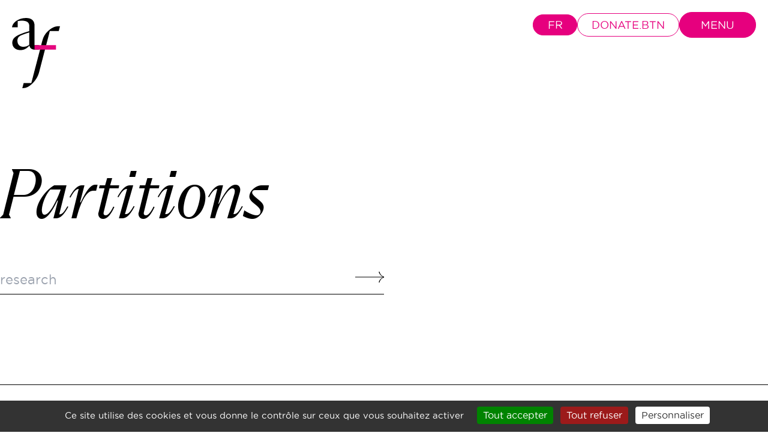

--- FILE ---
content_type: text/html; charset=utf-8
request_url: https://www.arts-florissants.org/partitions?page=1&filters%5Bediteur%5D%5B0%5D=18
body_size: 47970
content:
<!DOCTYPE html><html lang="fr"><head><meta charSet="utf-8"/><meta name="viewport" content="width=device-width"/><meta name="robots" content="index,follow"/><meta name="description" content="Ensemble de musique baroque dirigé par William Christie et Paul Agnew"/><meta name="twitter:card" content="summary_large_image"/><meta name="twitter:site" content="@site"/><meta name="twitter:creator" content="@handle"/><meta property="og:title" content="Les Arts Florissants"/><meta property="og:description" content="Ensemble de musique baroque dirigé par William Christie et Paul Agnew"/><meta property="og:url" content="https://www.arts-florissants.org/"/><meta property="og:type" content="website"/><meta property="og:site_name" content="Les Arts Florissants"/><title>Partitions</title><meta name="description" content="Les Arts Florissants"/><meta name="next-head-count" content="14"/><link data-next-font="" rel="preconnect" href="/" crossorigin="anonymous"/><link rel="preload" href="/_next/static/css/134793ef01b44d95.css" as="style"/><link rel="stylesheet" href="/_next/static/css/134793ef01b44d95.css" data-n-g=""/><link rel="preload" href="/_next/static/css/51e840d7de2bd4f4.css" as="style"/><link rel="stylesheet" href="/_next/static/css/51e840d7de2bd4f4.css" data-n-p=""/><noscript data-n-css=""></noscript><script defer="" nomodule="" src="/_next/static/chunks/polyfills-c67a75d1b6f99dc8.js"></script><script src="/_next/static/chunks/webpack-9612cad3183cf4de.js" defer=""></script><script src="/_next/static/chunks/framework-467b11a89995b152.js" defer=""></script><script src="/_next/static/chunks/main-0c0c2fcb614c60e5.js" defer=""></script><script src="/_next/static/chunks/pages/_app-1517d90c8c1aeede.js" defer=""></script><script src="/_next/static/chunks/2cca2479-668ccccd10796d09.js" defer=""></script><script src="/_next/static/chunks/899-f624d80acb00ad6f.js" defer=""></script><script src="/_next/static/chunks/23-26206549e12b782d.js" defer=""></script><script src="/_next/static/chunks/pages/partitions-e62df4085242e59b.js" defer=""></script><script src="/_next/static/OgP71TfQIwMcvuA136JOd/_buildManifest.js" defer=""></script><script src="/_next/static/OgP71TfQIwMcvuA136JOd/_ssgManifest.js" defer=""></script></head><div>
		<script src="https://cdnjs.cloudflare.com/ajax/libs/tarteaucitronjs/1.17.0/tarteaucitron.js" integrity="sha512-i7lFMSySkT5XBPzhlcBu9Wawl0mFmLadXJ/jvrik6RvhjZv8o2w+PkVZm/9Iz0WqZ3XOKCo53vRfR98xhs1ytQ==" crossorigin="anonymous" referrerpolicy="no-referrer"></script>	  <script type="text/javascript">
			tarteaucitron.init({
				"privacyUrl": "", /* Privacy policy url */
				"bodyPosition": "bottom", /* or top to bring it as first element for accessibility */
				"hashtag": "#tarteaucitron", /* Open the panel with this hashtag */
				"cookieName": "tarteaucitron", /* Cookie name */
				"orientation": "bottom", /* Banner position (top - bottom) */
				"groupServices": false, /* Group services by category */
				"showDetailsOnClick": true, /* Click to expand the description */
				"serviceDefaultState": "wait", /* Default state (true - wait - false) */               
				"showAlertSmall": false, /* Show the small banner on bottom right */
				"cookieslist": false, /* Show the cookie list */             
				"closePopup": false, /* Show a close X on the banner */
				"showIcon": false, /* Show cookie icon to manage cookies */
				//"iconSrc": "", /* Optionnal: URL or base64 encoded image */
				"iconPosition": "BottomRight", /* BottomRight, BottomLeft, TopRight and TopLeft */
				"adblocker": false, /* Show a Warning if an adblocker is detected */                 
				"DenyAllCta" : true, /* Show the deny all button */
				"AcceptAllCta" : true, /* Show the accept all button when highPrivacy on */
				"highPrivacy": true, /* HIGHLY RECOMMANDED Disable auto consent */             
				"handleBrowserDNTRequest": false, /* If Do Not Track == 1, disallow all */
				"removeCredit": false, /* Remove credit link */
				"moreInfoLink": true, /* Show more info link */
				"useExternalCss": false, /* If false, the tarteaucitron.css file will be loaded */
				"useExternalJs": false, /* If false, the tarteaucitron.js file will be loaded */
				//"cookieDomain": ".my-multisite-domaine.fr", /* Shared cookie for multisite */              
				"readmoreLink": "", /* Change the default readmore link */
				"mandatory": true, /* Show a message about mandatory cookies */
				"mandatoryCta": true, /* Show the disabled accept button when mandatory on */
				//"customCloserId": "", /* Optional a11y: Custom element ID used to open the panel */
				"googleConsentMode": true, /* Enable Google Consent Mode v2 for Google ads and GA4 */
				"partnersList": false /* Show the number of partners on the popup/middle banner */
			});
		</script>

		<script type="text/javascript">
			tarteaucitron.user.gtagUa = 'G-34BMD77XPY';
			tarteaucitron.user.gtagMore = function () { /* add here your optionnal gtag() */ };
			(tarteaucitron.job = tarteaucitron.job || []).push('gtag');
        </script>
	</div><body><div id="__next"><div class="image-navbar absolute top-[13px] md:top-[30px] left-[12px] md:left-[20px] z-[100]"><a href="/"><img alt="logo des arts florissants z-[200]" loading="lazy" width="80" height="117" decoding="async" data-nimg="1" class="logo-menu" style="color:transparent" src="/_next/static/media/logo-menu-black.27dda4ca.svg"/></a></div><div class="sticky top-0 px-[20px] pt-[10px] md:pt-[20px] cursor-pointer navbar z-[10] opacity-1"><div class="flex justify-end gap-2 items-center"><div class="hidden sm:inline uppercase" id="navbar-btn-lang"><select name="language" aria-label="language"><option value="fr" selected="">FR</option><option value="en">EN</option></select></div><a class="btn-menu-don inline-block" href="/faites-un-don">donate.btn</a><div class="btn-menu inline-block">Menu</div></div></div><main class="pt-16 md:pt-32 lg:pt-52"><section class="paragraph-listing-books mb-[100px] px-[20px] xl:px-0"><div class="container mx-auto"><div class="relative"><h1 class="italic mb-[50px]">Partitions</h1></div><div class="grid grid-cols-12 xl:mb-[150px] mb-[50px]"><div class="col-span-12 md:col-span-6 flex item-center"><form class="flex relative w-full" id="search-book"><input autofocus="" id="q" type="text" name="q" placeholder="research" class="h-[50px] border-b border-black w-full"/><button type="submit"><img alt="" loading="lazy" width="48" height="18" decoding="async" data-nimg="1" class="absolute right-[0] bottom-[20px]" style="color:transparent" src="/_next/static/media/arrow-right-slim.ebff35bc.svg"/></button></form></div><div class="hidden md:flex col-span-5 md:col-start-8 item-center"></div></div><div class="hidden xl:grid grid-cols-12 border-black lg:border-t py-[30px]"><div class="col-span-12 md:col-span-6 lg:col-span-4 xl:col-span-3 border-black px-[30px] xl:border-r"><a href="/partitions/regina-coeli-lwv-7712"><div class="h-[280px] sm:h-[320px] relative mb-[20px] flex justify-center items-center bg-[#D9D9D9] rounded-[12px]"><img alt="Default Image" loading="lazy" decoding="async" data-nimg="fill" class="rounded-[12px] object-cover relative" style="position:absolute;height:100%;width:100%;left:0;top:0;right:0;bottom:0;color:transparent" sizes="100vw" srcSet="/_next/image?url=%2F_next%2Fstatic%2Fmedia%2Fdefault.da18990d.jpg&amp;w=640&amp;q=75 640w, /_next/image?url=%2F_next%2Fstatic%2Fmedia%2Fdefault.da18990d.jpg&amp;w=750&amp;q=75 750w, /_next/image?url=%2F_next%2Fstatic%2Fmedia%2Fdefault.da18990d.jpg&amp;w=828&amp;q=75 828w, /_next/image?url=%2F_next%2Fstatic%2Fmedia%2Fdefault.da18990d.jpg&amp;w=1080&amp;q=75 1080w, /_next/image?url=%2F_next%2Fstatic%2Fmedia%2Fdefault.da18990d.jpg&amp;w=1200&amp;q=75 1200w, /_next/image?url=%2F_next%2Fstatic%2Fmedia%2Fdefault.da18990d.jpg&amp;w=1920&amp;q=75 1920w, /_next/image?url=%2F_next%2Fstatic%2Fmedia%2Fdefault.da18990d.jpg&amp;w=2048&amp;q=75 2048w, /_next/image?url=%2F_next%2Fstatic%2Fmedia%2Fdefault.da18990d.jpg&amp;w=3840&amp;q=75 3840w" src="/_next/image?url=%2F_next%2Fstatic%2Fmedia%2Fdefault.da18990d.jpg&amp;w=3840&amp;q=75"/></div><div class="flex flex-col justify-between h-[70px] mb-[50px] text-[16px]"><h6 class="font-bold leading-[20px] pb-0">Regina coeli (LWV 77/12)</h6><span class="block capitalize">Regina coeli LWV 77/12<!-- --> </span></div></a></div><div class="col-span-12 md:col-span-6 lg:col-span-4 xl:col-span-3 border-black px-[30px] xl:border-r"><a href="/partitions/il-ballo-dellingrate-madrigaux-viiie-livre"><div class="h-[280px] sm:h-[320px] relative mb-[20px] flex justify-center items-center bg-[#D9D9D9] rounded-[12px]"><img alt="Default Image" loading="lazy" decoding="async" data-nimg="fill" class="rounded-[12px] object-cover relative" style="position:absolute;height:100%;width:100%;left:0;top:0;right:0;bottom:0;color:transparent" sizes="100vw" srcSet="/_next/image?url=%2F_next%2Fstatic%2Fmedia%2Fdefault.da18990d.jpg&amp;w=640&amp;q=75 640w, /_next/image?url=%2F_next%2Fstatic%2Fmedia%2Fdefault.da18990d.jpg&amp;w=750&amp;q=75 750w, /_next/image?url=%2F_next%2Fstatic%2Fmedia%2Fdefault.da18990d.jpg&amp;w=828&amp;q=75 828w, /_next/image?url=%2F_next%2Fstatic%2Fmedia%2Fdefault.da18990d.jpg&amp;w=1080&amp;q=75 1080w, /_next/image?url=%2F_next%2Fstatic%2Fmedia%2Fdefault.da18990d.jpg&amp;w=1200&amp;q=75 1200w, /_next/image?url=%2F_next%2Fstatic%2Fmedia%2Fdefault.da18990d.jpg&amp;w=1920&amp;q=75 1920w, /_next/image?url=%2F_next%2Fstatic%2Fmedia%2Fdefault.da18990d.jpg&amp;w=2048&amp;q=75 2048w, /_next/image?url=%2F_next%2Fstatic%2Fmedia%2Fdefault.da18990d.jpg&amp;w=3840&amp;q=75 3840w" src="/_next/image?url=%2F_next%2Fstatic%2Fmedia%2Fdefault.da18990d.jpg&amp;w=3840&amp;q=75"/></div><div class="flex flex-col justify-between h-[70px] mb-[50px] text-[16px]"><h6 class="font-bold leading-[20px] pb-0">Il Ballo dell&#x27;Ingrate [Madrigaux, VIIIe livre]</h6><span class="block capitalize">Il Ballo delle Ingrate<!-- --> </span></div></a></div><div class="col-span-12 md:col-span-6 lg:col-span-4 xl:col-span-3 border-black px-[30px] xl:border-r"><a href="/partitions/lamento-della-ninfa-madrigaux-viiie-livre"><div class="h-[280px] sm:h-[320px] relative mb-[20px] flex justify-center items-center bg-[#D9D9D9] rounded-[12px]"><img alt="Default Image" loading="lazy" decoding="async" data-nimg="fill" class="rounded-[12px] object-cover relative" style="position:absolute;height:100%;width:100%;left:0;top:0;right:0;bottom:0;color:transparent" sizes="100vw" srcSet="/_next/image?url=%2F_next%2Fstatic%2Fmedia%2Fdefault.da18990d.jpg&amp;w=640&amp;q=75 640w, /_next/image?url=%2F_next%2Fstatic%2Fmedia%2Fdefault.da18990d.jpg&amp;w=750&amp;q=75 750w, /_next/image?url=%2F_next%2Fstatic%2Fmedia%2Fdefault.da18990d.jpg&amp;w=828&amp;q=75 828w, /_next/image?url=%2F_next%2Fstatic%2Fmedia%2Fdefault.da18990d.jpg&amp;w=1080&amp;q=75 1080w, /_next/image?url=%2F_next%2Fstatic%2Fmedia%2Fdefault.da18990d.jpg&amp;w=1200&amp;q=75 1200w, /_next/image?url=%2F_next%2Fstatic%2Fmedia%2Fdefault.da18990d.jpg&amp;w=1920&amp;q=75 1920w, /_next/image?url=%2F_next%2Fstatic%2Fmedia%2Fdefault.da18990d.jpg&amp;w=2048&amp;q=75 2048w, /_next/image?url=%2F_next%2Fstatic%2Fmedia%2Fdefault.da18990d.jpg&amp;w=3840&amp;q=75 3840w" src="/_next/image?url=%2F_next%2Fstatic%2Fmedia%2Fdefault.da18990d.jpg&amp;w=3840&amp;q=75"/></div><div class="flex flex-col justify-between h-[70px] mb-[50px] text-[16px]"><h6 class="font-bold leading-[20px] pb-0">Lamento della ninfa [Madrigaux, VIIIe livre]</h6><span class="block capitalize">Lamento della ninfa<!-- --> </span></div></a></div><div class="col-span-12 md:col-span-6 lg:col-span-4 xl:col-span-3 border-black px-[30px]"><a href="/partitions/psyche-tome-ii"><div class="h-[280px] sm:h-[320px] relative mb-[20px] flex justify-center items-center bg-[#D9D9D9] rounded-[12px]"><img alt="Default Image" loading="lazy" decoding="async" data-nimg="fill" class="rounded-[12px] object-cover relative" style="position:absolute;height:100%;width:100%;left:0;top:0;right:0;bottom:0;color:transparent" sizes="100vw" srcSet="/_next/image?url=%2F_next%2Fstatic%2Fmedia%2Fdefault.da18990d.jpg&amp;w=640&amp;q=75 640w, /_next/image?url=%2F_next%2Fstatic%2Fmedia%2Fdefault.da18990d.jpg&amp;w=750&amp;q=75 750w, /_next/image?url=%2F_next%2Fstatic%2Fmedia%2Fdefault.da18990d.jpg&amp;w=828&amp;q=75 828w, /_next/image?url=%2F_next%2Fstatic%2Fmedia%2Fdefault.da18990d.jpg&amp;w=1080&amp;q=75 1080w, /_next/image?url=%2F_next%2Fstatic%2Fmedia%2Fdefault.da18990d.jpg&amp;w=1200&amp;q=75 1200w, /_next/image?url=%2F_next%2Fstatic%2Fmedia%2Fdefault.da18990d.jpg&amp;w=1920&amp;q=75 1920w, /_next/image?url=%2F_next%2Fstatic%2Fmedia%2Fdefault.da18990d.jpg&amp;w=2048&amp;q=75 2048w, /_next/image?url=%2F_next%2Fstatic%2Fmedia%2Fdefault.da18990d.jpg&amp;w=3840&amp;q=75 3840w" src="/_next/image?url=%2F_next%2Fstatic%2Fmedia%2Fdefault.da18990d.jpg&amp;w=3840&amp;q=75"/></div><div class="flex flex-col justify-between h-[70px] mb-[50px] text-[16px]"><h6 class="font-bold leading-[20px] pb-0">Psyché [tome II]</h6><span class="block capitalize">Psyché (tragédie-ballet)<!-- --> </span></div></a></div></div><div class="hidden xl:grid grid-cols-12 border-black lg:border-t py-[30px]"><div class="col-span-12 md:col-span-6 lg:col-span-4 xl:col-span-3 border-black px-[30px] xl:border-r"><a href="/partitions/exitu-israel-publie-avec-le-soutien-de-la-fondation-louis-d-de-linstitut-de-france-en"><div class="h-[280px] sm:h-[320px] relative mb-[20px] flex justify-center items-center bg-[#D9D9D9] rounded-[12px]"><img alt="Default Image" loading="lazy" decoding="async" data-nimg="fill" class="rounded-[12px] object-cover relative" style="position:absolute;height:100%;width:100%;left:0;top:0;right:0;bottom:0;color:transparent" sizes="100vw" srcSet="/_next/image?url=%2F_next%2Fstatic%2Fmedia%2Fdefault.da18990d.jpg&amp;w=640&amp;q=75 640w, /_next/image?url=%2F_next%2Fstatic%2Fmedia%2Fdefault.da18990d.jpg&amp;w=750&amp;q=75 750w, /_next/image?url=%2F_next%2Fstatic%2Fmedia%2Fdefault.da18990d.jpg&amp;w=828&amp;q=75 828w, /_next/image?url=%2F_next%2Fstatic%2Fmedia%2Fdefault.da18990d.jpg&amp;w=1080&amp;q=75 1080w, /_next/image?url=%2F_next%2Fstatic%2Fmedia%2Fdefault.da18990d.jpg&amp;w=1200&amp;q=75 1200w, /_next/image?url=%2F_next%2Fstatic%2Fmedia%2Fdefault.da18990d.jpg&amp;w=1920&amp;q=75 1920w, /_next/image?url=%2F_next%2Fstatic%2Fmedia%2Fdefault.da18990d.jpg&amp;w=2048&amp;q=75 2048w, /_next/image?url=%2F_next%2Fstatic%2Fmedia%2Fdefault.da18990d.jpg&amp;w=3840&amp;q=75 3840w" src="/_next/image?url=%2F_next%2Fstatic%2Fmedia%2Fdefault.da18990d.jpg&amp;w=3840&amp;q=75"/></div><div class="flex flex-col justify-between h-[70px] mb-[50px] text-[16px]"><h6 class="font-bold leading-[20px] pb-0">In exitu israël / Publié avec le soutien de la fon...</h6><span class="block capitalize">In exitu Israel<!-- --> </span></div></a></div><div class="col-span-12 md:col-span-6 lg:col-span-4 xl:col-span-3 border-black px-[30px] xl:border-r"><a href="/partitions/concert-pour-quatre-parties-de-violes-h-545"><div class="h-[280px] sm:h-[320px] relative mb-[20px] flex justify-center items-center bg-[#D9D9D9] rounded-[12px]"><img alt="Default Image" loading="lazy" decoding="async" data-nimg="fill" class="rounded-[12px] object-cover relative" style="position:absolute;height:100%;width:100%;left:0;top:0;right:0;bottom:0;color:transparent" sizes="100vw" srcSet="/_next/image?url=%2F_next%2Fstatic%2Fmedia%2Fdefault.da18990d.jpg&amp;w=640&amp;q=75 640w, /_next/image?url=%2F_next%2Fstatic%2Fmedia%2Fdefault.da18990d.jpg&amp;w=750&amp;q=75 750w, /_next/image?url=%2F_next%2Fstatic%2Fmedia%2Fdefault.da18990d.jpg&amp;w=828&amp;q=75 828w, /_next/image?url=%2F_next%2Fstatic%2Fmedia%2Fdefault.da18990d.jpg&amp;w=1080&amp;q=75 1080w, /_next/image?url=%2F_next%2Fstatic%2Fmedia%2Fdefault.da18990d.jpg&amp;w=1200&amp;q=75 1200w, /_next/image?url=%2F_next%2Fstatic%2Fmedia%2Fdefault.da18990d.jpg&amp;w=1920&amp;q=75 1920w, /_next/image?url=%2F_next%2Fstatic%2Fmedia%2Fdefault.da18990d.jpg&amp;w=2048&amp;q=75 2048w, /_next/image?url=%2F_next%2Fstatic%2Fmedia%2Fdefault.da18990d.jpg&amp;w=3840&amp;q=75 3840w" src="/_next/image?url=%2F_next%2Fstatic%2Fmedia%2Fdefault.da18990d.jpg&amp;w=3840&amp;q=75"/></div><div class="flex flex-col justify-between h-[70px] mb-[50px] text-[16px]"><h6 class="font-bold leading-[20px] pb-0">Concert pour quatre parties de violes H. 545</h6><span class="block capitalize">Concert pour quatre parties de violes H. 545<!-- --> </span></div></a></div><div class="col-span-12 md:col-span-6 lg:col-span-4 xl:col-span-3 border-black px-[30px] xl:border-r"><a href="/partitions/le-sicilien"><div class="h-[280px] sm:h-[320px] relative mb-[20px] flex justify-center items-center bg-[#D9D9D9] rounded-[12px]"><img alt="Default Image" loading="lazy" decoding="async" data-nimg="fill" class="rounded-[12px] object-cover relative" style="position:absolute;height:100%;width:100%;left:0;top:0;right:0;bottom:0;color:transparent" sizes="100vw" srcSet="/_next/image?url=%2F_next%2Fstatic%2Fmedia%2Fdefault.da18990d.jpg&amp;w=640&amp;q=75 640w, /_next/image?url=%2F_next%2Fstatic%2Fmedia%2Fdefault.da18990d.jpg&amp;w=750&amp;q=75 750w, /_next/image?url=%2F_next%2Fstatic%2Fmedia%2Fdefault.da18990d.jpg&amp;w=828&amp;q=75 828w, /_next/image?url=%2F_next%2Fstatic%2Fmedia%2Fdefault.da18990d.jpg&amp;w=1080&amp;q=75 1080w, /_next/image?url=%2F_next%2Fstatic%2Fmedia%2Fdefault.da18990d.jpg&amp;w=1200&amp;q=75 1200w, /_next/image?url=%2F_next%2Fstatic%2Fmedia%2Fdefault.da18990d.jpg&amp;w=1920&amp;q=75 1920w, /_next/image?url=%2F_next%2Fstatic%2Fmedia%2Fdefault.da18990d.jpg&amp;w=2048&amp;q=75 2048w, /_next/image?url=%2F_next%2Fstatic%2Fmedia%2Fdefault.da18990d.jpg&amp;w=3840&amp;q=75 3840w" src="/_next/image?url=%2F_next%2Fstatic%2Fmedia%2Fdefault.da18990d.jpg&amp;w=3840&amp;q=75"/></div><div class="flex flex-col justify-between h-[70px] mb-[50px] text-[16px]"><h6 class="font-bold leading-[20px] pb-0">Le Sicilien</h6><span class="block capitalize">Le Sicilien<!-- --> </span></div></a></div><div class="col-span-12 md:col-span-6 lg:col-span-4 xl:col-span-3 border-black px-[30px]"><a href="/partitions/lamour-medecin"><div class="h-[280px] sm:h-[320px] relative mb-[20px] flex justify-center items-center bg-[#D9D9D9] rounded-[12px]"><img alt="Default Image" loading="lazy" decoding="async" data-nimg="fill" class="rounded-[12px] object-cover relative" style="position:absolute;height:100%;width:100%;left:0;top:0;right:0;bottom:0;color:transparent" sizes="100vw" srcSet="/_next/image?url=%2F_next%2Fstatic%2Fmedia%2Fdefault.da18990d.jpg&amp;w=640&amp;q=75 640w, /_next/image?url=%2F_next%2Fstatic%2Fmedia%2Fdefault.da18990d.jpg&amp;w=750&amp;q=75 750w, /_next/image?url=%2F_next%2Fstatic%2Fmedia%2Fdefault.da18990d.jpg&amp;w=828&amp;q=75 828w, /_next/image?url=%2F_next%2Fstatic%2Fmedia%2Fdefault.da18990d.jpg&amp;w=1080&amp;q=75 1080w, /_next/image?url=%2F_next%2Fstatic%2Fmedia%2Fdefault.da18990d.jpg&amp;w=1200&amp;q=75 1200w, /_next/image?url=%2F_next%2Fstatic%2Fmedia%2Fdefault.da18990d.jpg&amp;w=1920&amp;q=75 1920w, /_next/image?url=%2F_next%2Fstatic%2Fmedia%2Fdefault.da18990d.jpg&amp;w=2048&amp;q=75 2048w, /_next/image?url=%2F_next%2Fstatic%2Fmedia%2Fdefault.da18990d.jpg&amp;w=3840&amp;q=75 3840w" src="/_next/image?url=%2F_next%2Fstatic%2Fmedia%2Fdefault.da18990d.jpg&amp;w=3840&amp;q=75"/></div><div class="flex flex-col justify-between h-[70px] mb-[50px] text-[16px]"><h6 class="font-bold leading-[20px] pb-0">L&#x27;Amour médecin</h6><span class="block capitalize">L&#x27;Amour Médecin<!-- --> </span></div></a></div></div><div class="hidden xl:grid grid-cols-12 border-black lg:border-t py-[30px]"><div class="col-span-12 md:col-span-6 lg:col-span-4 xl:col-span-3 border-black px-[30px] xl:border-r"><a href="/partitions/psyche-tome-i"><div class="h-[280px] sm:h-[320px] relative mb-[20px] flex justify-center items-center bg-[#D9D9D9] rounded-[12px]"><img alt="Default Image" loading="lazy" decoding="async" data-nimg="fill" class="rounded-[12px] object-cover relative" style="position:absolute;height:100%;width:100%;left:0;top:0;right:0;bottom:0;color:transparent" sizes="100vw" srcSet="/_next/image?url=%2F_next%2Fstatic%2Fmedia%2Fdefault.da18990d.jpg&amp;w=640&amp;q=75 640w, /_next/image?url=%2F_next%2Fstatic%2Fmedia%2Fdefault.da18990d.jpg&amp;w=750&amp;q=75 750w, /_next/image?url=%2F_next%2Fstatic%2Fmedia%2Fdefault.da18990d.jpg&amp;w=828&amp;q=75 828w, /_next/image?url=%2F_next%2Fstatic%2Fmedia%2Fdefault.da18990d.jpg&amp;w=1080&amp;q=75 1080w, /_next/image?url=%2F_next%2Fstatic%2Fmedia%2Fdefault.da18990d.jpg&amp;w=1200&amp;q=75 1200w, /_next/image?url=%2F_next%2Fstatic%2Fmedia%2Fdefault.da18990d.jpg&amp;w=1920&amp;q=75 1920w, /_next/image?url=%2F_next%2Fstatic%2Fmedia%2Fdefault.da18990d.jpg&amp;w=2048&amp;q=75 2048w, /_next/image?url=%2F_next%2Fstatic%2Fmedia%2Fdefault.da18990d.jpg&amp;w=3840&amp;q=75 3840w" src="/_next/image?url=%2F_next%2Fstatic%2Fmedia%2Fdefault.da18990d.jpg&amp;w=3840&amp;q=75"/></div><div class="flex flex-col justify-between h-[70px] mb-[50px] text-[16px]"><h6 class="font-bold leading-[20px] pb-0">Psyché tome I</h6><span class="block capitalize">Psyché (tragédie-ballet)<!-- --> </span></div></a></div><div class="col-span-12 md:col-span-6 lg:col-span-4 xl:col-span-3 border-black px-[30px] xl:border-r"><a href="/partitions/serenade-pour-le-sicilien-moliere-h-497"><div class="h-[280px] sm:h-[320px] relative mb-[20px] flex justify-center items-center bg-[#D9D9D9] rounded-[12px]"><img alt="Default Image" loading="lazy" decoding="async" data-nimg="fill" class="rounded-[12px] object-cover relative" style="position:absolute;height:100%;width:100%;left:0;top:0;right:0;bottom:0;color:transparent" sizes="100vw" srcSet="/_next/image?url=%2F_next%2Fstatic%2Fmedia%2Fdefault.da18990d.jpg&amp;w=640&amp;q=75 640w, /_next/image?url=%2F_next%2Fstatic%2Fmedia%2Fdefault.da18990d.jpg&amp;w=750&amp;q=75 750w, /_next/image?url=%2F_next%2Fstatic%2Fmedia%2Fdefault.da18990d.jpg&amp;w=828&amp;q=75 828w, /_next/image?url=%2F_next%2Fstatic%2Fmedia%2Fdefault.da18990d.jpg&amp;w=1080&amp;q=75 1080w, /_next/image?url=%2F_next%2Fstatic%2Fmedia%2Fdefault.da18990d.jpg&amp;w=1200&amp;q=75 1200w, /_next/image?url=%2F_next%2Fstatic%2Fmedia%2Fdefault.da18990d.jpg&amp;w=1920&amp;q=75 1920w, /_next/image?url=%2F_next%2Fstatic%2Fmedia%2Fdefault.da18990d.jpg&amp;w=2048&amp;q=75 2048w, /_next/image?url=%2F_next%2Fstatic%2Fmedia%2Fdefault.da18990d.jpg&amp;w=3840&amp;q=75 3840w" src="/_next/image?url=%2F_next%2Fstatic%2Fmedia%2Fdefault.da18990d.jpg&amp;w=3840&amp;q=75"/></div><div class="flex flex-col justify-between h-[70px] mb-[50px] text-[16px]"><h6 class="font-bold leading-[20px] pb-0">Sérénade pour le Sicilien (Molière) H. 497</h6><span class="block capitalize">Sérénade pour le Sicilien de Molière H. 497<!-- --> </span></div></a></div><div class="col-span-12 md:col-span-6 lg:col-span-4 xl:col-span-3 border-black px-[30px] xl:border-r"><a href="/partitions/ouverture-de-la-comtesse-descarbagnas-et-intermedes-nouveaux-du-mariage-force-moliere-h"><div class="h-[280px] sm:h-[320px] relative mb-[20px] flex justify-center items-center bg-[#D9D9D9] rounded-[12px]"><img alt="Default Image" loading="lazy" decoding="async" data-nimg="fill" class="rounded-[12px] object-cover relative" style="position:absolute;height:100%;width:100%;left:0;top:0;right:0;bottom:0;color:transparent" sizes="100vw" srcSet="/_next/image?url=%2F_next%2Fstatic%2Fmedia%2Fdefault.da18990d.jpg&amp;w=640&amp;q=75 640w, /_next/image?url=%2F_next%2Fstatic%2Fmedia%2Fdefault.da18990d.jpg&amp;w=750&amp;q=75 750w, /_next/image?url=%2F_next%2Fstatic%2Fmedia%2Fdefault.da18990d.jpg&amp;w=828&amp;q=75 828w, /_next/image?url=%2F_next%2Fstatic%2Fmedia%2Fdefault.da18990d.jpg&amp;w=1080&amp;q=75 1080w, /_next/image?url=%2F_next%2Fstatic%2Fmedia%2Fdefault.da18990d.jpg&amp;w=1200&amp;q=75 1200w, /_next/image?url=%2F_next%2Fstatic%2Fmedia%2Fdefault.da18990d.jpg&amp;w=1920&amp;q=75 1920w, /_next/image?url=%2F_next%2Fstatic%2Fmedia%2Fdefault.da18990d.jpg&amp;w=2048&amp;q=75 2048w, /_next/image?url=%2F_next%2Fstatic%2Fmedia%2Fdefault.da18990d.jpg&amp;w=3840&amp;q=75 3840w" src="/_next/image?url=%2F_next%2Fstatic%2Fmedia%2Fdefault.da18990d.jpg&amp;w=3840&amp;q=75"/></div><div class="flex flex-col justify-between h-[70px] mb-[50px] text-[16px]"><h6 class="font-bold leading-[20px] pb-0">Ouverture de la comtesse d&#x27;Escarbagnas [et] Interm...</h6><span class="block capitalize">Ouverture de la Comtesse d&#x27;Escarbagnas et Intermèd...<!-- --> </span></div></a></div><div class="col-span-12 md:col-span-6 lg:col-span-4 xl:col-span-3 border-black px-[30px]"><a href="/partitions/nativitate-domini-nostri-jesu-christi-canticum-h-421"><div class="h-[280px] sm:h-[320px] relative mb-[20px] flex justify-center items-center bg-[#D9D9D9] rounded-[12px]"><img alt="Default Image" loading="lazy" decoding="async" data-nimg="fill" class="rounded-[12px] object-cover relative" style="position:absolute;height:100%;width:100%;left:0;top:0;right:0;bottom:0;color:transparent" sizes="100vw" srcSet="/_next/image?url=%2F_next%2Fstatic%2Fmedia%2Fdefault.da18990d.jpg&amp;w=640&amp;q=75 640w, /_next/image?url=%2F_next%2Fstatic%2Fmedia%2Fdefault.da18990d.jpg&amp;w=750&amp;q=75 750w, /_next/image?url=%2F_next%2Fstatic%2Fmedia%2Fdefault.da18990d.jpg&amp;w=828&amp;q=75 828w, /_next/image?url=%2F_next%2Fstatic%2Fmedia%2Fdefault.da18990d.jpg&amp;w=1080&amp;q=75 1080w, /_next/image?url=%2F_next%2Fstatic%2Fmedia%2Fdefault.da18990d.jpg&amp;w=1200&amp;q=75 1200w, /_next/image?url=%2F_next%2Fstatic%2Fmedia%2Fdefault.da18990d.jpg&amp;w=1920&amp;q=75 1920w, /_next/image?url=%2F_next%2Fstatic%2Fmedia%2Fdefault.da18990d.jpg&amp;w=2048&amp;q=75 2048w, /_next/image?url=%2F_next%2Fstatic%2Fmedia%2Fdefault.da18990d.jpg&amp;w=3840&amp;q=75 3840w" src="/_next/image?url=%2F_next%2Fstatic%2Fmedia%2Fdefault.da18990d.jpg&amp;w=3840&amp;q=75"/></div><div class="flex flex-col justify-between h-[70px] mb-[50px] text-[16px]"><h6 class="font-bold leading-[20px] pb-0">In nativitate Domini n[ost]ri Jesu Christi canticu...</h6><span class="block capitalize">In nativitate Domini N[ost]ri Jesu Christi canticu...<!-- --> </span></div></a></div></div><div class="hidden xl:grid grid-cols-12 border-black lg:border-t py-[30px]"><div class="col-span-12 md:col-span-6 lg:col-span-4 xl:col-span-3 border-black px-[30px] xl:border-r"><a href="/partitions/air-ajoute-au-sicilien-en-1695-extrait-de-recueil-complet-de-vaudevilles-et-airs-choisis"><div class="h-[280px] sm:h-[320px] relative mb-[20px] flex justify-center items-center bg-[#D9D9D9] rounded-[12px]"><img alt="Default Image" loading="lazy" decoding="async" data-nimg="fill" class="rounded-[12px] object-cover relative" style="position:absolute;height:100%;width:100%;left:0;top:0;right:0;bottom:0;color:transparent" sizes="100vw" srcSet="/_next/image?url=%2F_next%2Fstatic%2Fmedia%2Fdefault.da18990d.jpg&amp;w=640&amp;q=75 640w, /_next/image?url=%2F_next%2Fstatic%2Fmedia%2Fdefault.da18990d.jpg&amp;w=750&amp;q=75 750w, /_next/image?url=%2F_next%2Fstatic%2Fmedia%2Fdefault.da18990d.jpg&amp;w=828&amp;q=75 828w, /_next/image?url=%2F_next%2Fstatic%2Fmedia%2Fdefault.da18990d.jpg&amp;w=1080&amp;q=75 1080w, /_next/image?url=%2F_next%2Fstatic%2Fmedia%2Fdefault.da18990d.jpg&amp;w=1200&amp;q=75 1200w, /_next/image?url=%2F_next%2Fstatic%2Fmedia%2Fdefault.da18990d.jpg&amp;w=1920&amp;q=75 1920w, /_next/image?url=%2F_next%2Fstatic%2Fmedia%2Fdefault.da18990d.jpg&amp;w=2048&amp;q=75 2048w, /_next/image?url=%2F_next%2Fstatic%2Fmedia%2Fdefault.da18990d.jpg&amp;w=3840&amp;q=75 3840w" src="/_next/image?url=%2F_next%2Fstatic%2Fmedia%2Fdefault.da18990d.jpg&amp;w=3840&amp;q=75"/></div><div class="flex flex-col justify-between h-[70px] mb-[50px] text-[16px]"><h6 class="font-bold leading-[20px] pb-0">Air ajouté au Sicilien en 1695 [extrait de &quot;Recuei...</h6><span class="block capitalize">Air ajouté au Sicilien en 1695<!-- --> </span></div></a></div><div class="col-span-12 md:col-span-6 lg:col-span-4 xl:col-span-3 border-black px-[30px] xl:border-r"><a href="/partitions/dialogue-kisse"><div class="h-[280px] sm:h-[320px] relative mb-[20px] flex justify-center items-center bg-[#D9D9D9] rounded-[12px]"><img alt="Default Image" loading="lazy" decoding="async" data-nimg="fill" class="rounded-[12px] object-cover relative" style="position:absolute;height:100%;width:100%;left:0;top:0;right:0;bottom:0;color:transparent" sizes="100vw" srcSet="/_next/image?url=%2F_next%2Fstatic%2Fmedia%2Fdefault.da18990d.jpg&amp;w=640&amp;q=75 640w, /_next/image?url=%2F_next%2Fstatic%2Fmedia%2Fdefault.da18990d.jpg&amp;w=750&amp;q=75 750w, /_next/image?url=%2F_next%2Fstatic%2Fmedia%2Fdefault.da18990d.jpg&amp;w=828&amp;q=75 828w, /_next/image?url=%2F_next%2Fstatic%2Fmedia%2Fdefault.da18990d.jpg&amp;w=1080&amp;q=75 1080w, /_next/image?url=%2F_next%2Fstatic%2Fmedia%2Fdefault.da18990d.jpg&amp;w=1200&amp;q=75 1200w, /_next/image?url=%2F_next%2Fstatic%2Fmedia%2Fdefault.da18990d.jpg&amp;w=1920&amp;q=75 1920w, /_next/image?url=%2F_next%2Fstatic%2Fmedia%2Fdefault.da18990d.jpg&amp;w=2048&amp;q=75 2048w, /_next/image?url=%2F_next%2Fstatic%2Fmedia%2Fdefault.da18990d.jpg&amp;w=3840&amp;q=75 3840w" src="/_next/image?url=%2F_next%2Fstatic%2Fmedia%2Fdefault.da18990d.jpg&amp;w=3840&amp;q=75"/></div><div class="flex flex-col justify-between h-[70px] mb-[50px] text-[16px]"><h6 class="font-bold leading-[20px] pb-0">A Dialogue on a kisse</h6><span class="block capitalize">A Dialogue on a Kiss<!-- --> </span></div></a></div><div class="col-span-12 md:col-span-6 lg:col-span-4 xl:col-span-3 border-black px-[30px] xl:border-r"><a href="/partitions/sweet-echo"><div class="h-[280px] sm:h-[320px] relative mb-[20px] flex justify-center items-center bg-[#D9D9D9] rounded-[12px]"><img alt="Default Image" loading="lazy" decoding="async" data-nimg="fill" class="rounded-[12px] object-cover relative" style="position:absolute;height:100%;width:100%;left:0;top:0;right:0;bottom:0;color:transparent" sizes="100vw" srcSet="/_next/image?url=%2F_next%2Fstatic%2Fmedia%2Fdefault.da18990d.jpg&amp;w=640&amp;q=75 640w, /_next/image?url=%2F_next%2Fstatic%2Fmedia%2Fdefault.da18990d.jpg&amp;w=750&amp;q=75 750w, /_next/image?url=%2F_next%2Fstatic%2Fmedia%2Fdefault.da18990d.jpg&amp;w=828&amp;q=75 828w, /_next/image?url=%2F_next%2Fstatic%2Fmedia%2Fdefault.da18990d.jpg&amp;w=1080&amp;q=75 1080w, /_next/image?url=%2F_next%2Fstatic%2Fmedia%2Fdefault.da18990d.jpg&amp;w=1200&amp;q=75 1200w, /_next/image?url=%2F_next%2Fstatic%2Fmedia%2Fdefault.da18990d.jpg&amp;w=1920&amp;q=75 1920w, /_next/image?url=%2F_next%2Fstatic%2Fmedia%2Fdefault.da18990d.jpg&amp;w=2048&amp;q=75 2048w, /_next/image?url=%2F_next%2Fstatic%2Fmedia%2Fdefault.da18990d.jpg&amp;w=3840&amp;q=75 3840w" src="/_next/image?url=%2F_next%2Fstatic%2Fmedia%2Fdefault.da18990d.jpg&amp;w=3840&amp;q=75"/></div><div class="flex flex-col justify-between h-[70px] mb-[50px] text-[16px]"><h6 class="font-bold leading-[20px] pb-0">Sweet Echo</h6><span class="block capitalize">Sweet echo<!-- --> </span></div></a></div><div class="col-span-12 md:col-span-6 lg:col-span-4 xl:col-span-3 border-black px-[30px]"><a href="/partitions/ruisseau-qui-nourris-dans-ce-bois-h-466"><div class="h-[280px] sm:h-[320px] relative mb-[20px] flex justify-center items-center bg-[#D9D9D9] rounded-[12px]"><img alt="Default Image" loading="lazy" decoding="async" data-nimg="fill" class="rounded-[12px] object-cover relative" style="position:absolute;height:100%;width:100%;left:0;top:0;right:0;bottom:0;color:transparent" sizes="100vw" srcSet="/_next/image?url=%2F_next%2Fstatic%2Fmedia%2Fdefault.da18990d.jpg&amp;w=640&amp;q=75 640w, /_next/image?url=%2F_next%2Fstatic%2Fmedia%2Fdefault.da18990d.jpg&amp;w=750&amp;q=75 750w, /_next/image?url=%2F_next%2Fstatic%2Fmedia%2Fdefault.da18990d.jpg&amp;w=828&amp;q=75 828w, /_next/image?url=%2F_next%2Fstatic%2Fmedia%2Fdefault.da18990d.jpg&amp;w=1080&amp;q=75 1080w, /_next/image?url=%2F_next%2Fstatic%2Fmedia%2Fdefault.da18990d.jpg&amp;w=1200&amp;q=75 1200w, /_next/image?url=%2F_next%2Fstatic%2Fmedia%2Fdefault.da18990d.jpg&amp;w=1920&amp;q=75 1920w, /_next/image?url=%2F_next%2Fstatic%2Fmedia%2Fdefault.da18990d.jpg&amp;w=2048&amp;q=75 2048w, /_next/image?url=%2F_next%2Fstatic%2Fmedia%2Fdefault.da18990d.jpg&amp;w=3840&amp;q=75 3840w" src="/_next/image?url=%2F_next%2Fstatic%2Fmedia%2Fdefault.da18990d.jpg&amp;w=3840&amp;q=75"/></div><div class="flex flex-col justify-between h-[70px] mb-[50px] text-[16px]"><h6 class="font-bold leading-[20px] pb-0">Ruisseau qui nourris dans ce bois H. 466</h6><span class="block capitalize">Ruisseau qui nourris dans ce bois H. 466<!-- --> </span></div></a></div></div><div class="grid xl:hidden grid-cols-12 border-black lg:border-t py-[10px]"><div class="col-span-12 md:col-span-6 lg:col-span-4 xl:col-span-3 px-[10px]"><a href="/partitions/regina-coeli-lwv-7712"><div class="h-[280px] sm:h-[320px] relative mb-[20px] flex justify-center items-center bg-[#D9D9D9] rounded-[12px]"><img alt="Default Image" loading="lazy" decoding="async" data-nimg="fill" class="rounded-[12px] object-cover relative" style="position:absolute;height:100%;width:100%;left:0;top:0;right:0;bottom:0;color:transparent" sizes="100vw" srcSet="/_next/image?url=%2F_next%2Fstatic%2Fmedia%2Fdefault.da18990d.jpg&amp;w=640&amp;q=75 640w, /_next/image?url=%2F_next%2Fstatic%2Fmedia%2Fdefault.da18990d.jpg&amp;w=750&amp;q=75 750w, /_next/image?url=%2F_next%2Fstatic%2Fmedia%2Fdefault.da18990d.jpg&amp;w=828&amp;q=75 828w, /_next/image?url=%2F_next%2Fstatic%2Fmedia%2Fdefault.da18990d.jpg&amp;w=1080&amp;q=75 1080w, /_next/image?url=%2F_next%2Fstatic%2Fmedia%2Fdefault.da18990d.jpg&amp;w=1200&amp;q=75 1200w, /_next/image?url=%2F_next%2Fstatic%2Fmedia%2Fdefault.da18990d.jpg&amp;w=1920&amp;q=75 1920w, /_next/image?url=%2F_next%2Fstatic%2Fmedia%2Fdefault.da18990d.jpg&amp;w=2048&amp;q=75 2048w, /_next/image?url=%2F_next%2Fstatic%2Fmedia%2Fdefault.da18990d.jpg&amp;w=3840&amp;q=75 3840w" src="/_next/image?url=%2F_next%2Fstatic%2Fmedia%2Fdefault.da18990d.jpg&amp;w=3840&amp;q=75"/></div><div class="flex flex-col justify-between mb-[50px] text-[16px]"><h6 class="font-bold leading-[20px] pb-0">Regina coeli (LWV 77/12)</h6></div></a></div><div class="col-span-12 md:col-span-6 lg:col-span-4 xl:col-span-3 px-[10px]"><a href="/partitions/il-ballo-dellingrate-madrigaux-viiie-livre"><div class="h-[280px] sm:h-[320px] relative mb-[20px] flex justify-center items-center bg-[#D9D9D9] rounded-[12px]"><img alt="Default Image" loading="lazy" decoding="async" data-nimg="fill" class="rounded-[12px] object-cover relative" style="position:absolute;height:100%;width:100%;left:0;top:0;right:0;bottom:0;color:transparent" sizes="100vw" srcSet="/_next/image?url=%2F_next%2Fstatic%2Fmedia%2Fdefault.da18990d.jpg&amp;w=640&amp;q=75 640w, /_next/image?url=%2F_next%2Fstatic%2Fmedia%2Fdefault.da18990d.jpg&amp;w=750&amp;q=75 750w, /_next/image?url=%2F_next%2Fstatic%2Fmedia%2Fdefault.da18990d.jpg&amp;w=828&amp;q=75 828w, /_next/image?url=%2F_next%2Fstatic%2Fmedia%2Fdefault.da18990d.jpg&amp;w=1080&amp;q=75 1080w, /_next/image?url=%2F_next%2Fstatic%2Fmedia%2Fdefault.da18990d.jpg&amp;w=1200&amp;q=75 1200w, /_next/image?url=%2F_next%2Fstatic%2Fmedia%2Fdefault.da18990d.jpg&amp;w=1920&amp;q=75 1920w, /_next/image?url=%2F_next%2Fstatic%2Fmedia%2Fdefault.da18990d.jpg&amp;w=2048&amp;q=75 2048w, /_next/image?url=%2F_next%2Fstatic%2Fmedia%2Fdefault.da18990d.jpg&amp;w=3840&amp;q=75 3840w" src="/_next/image?url=%2F_next%2Fstatic%2Fmedia%2Fdefault.da18990d.jpg&amp;w=3840&amp;q=75"/></div><div class="flex flex-col justify-between mb-[50px] text-[16px]"><h6 class="font-bold leading-[20px] pb-0">Il Ballo dell&#x27;Ingrate [Madrigaux, VIIIe livre]</h6></div></a></div><div class="col-span-12 md:col-span-6 lg:col-span-4 xl:col-span-3 px-[10px]"><a href="/partitions/lamento-della-ninfa-madrigaux-viiie-livre"><div class="h-[280px] sm:h-[320px] relative mb-[20px] flex justify-center items-center bg-[#D9D9D9] rounded-[12px]"><img alt="Default Image" loading="lazy" decoding="async" data-nimg="fill" class="rounded-[12px] object-cover relative" style="position:absolute;height:100%;width:100%;left:0;top:0;right:0;bottom:0;color:transparent" sizes="100vw" srcSet="/_next/image?url=%2F_next%2Fstatic%2Fmedia%2Fdefault.da18990d.jpg&amp;w=640&amp;q=75 640w, /_next/image?url=%2F_next%2Fstatic%2Fmedia%2Fdefault.da18990d.jpg&amp;w=750&amp;q=75 750w, /_next/image?url=%2F_next%2Fstatic%2Fmedia%2Fdefault.da18990d.jpg&amp;w=828&amp;q=75 828w, /_next/image?url=%2F_next%2Fstatic%2Fmedia%2Fdefault.da18990d.jpg&amp;w=1080&amp;q=75 1080w, /_next/image?url=%2F_next%2Fstatic%2Fmedia%2Fdefault.da18990d.jpg&amp;w=1200&amp;q=75 1200w, /_next/image?url=%2F_next%2Fstatic%2Fmedia%2Fdefault.da18990d.jpg&amp;w=1920&amp;q=75 1920w, /_next/image?url=%2F_next%2Fstatic%2Fmedia%2Fdefault.da18990d.jpg&amp;w=2048&amp;q=75 2048w, /_next/image?url=%2F_next%2Fstatic%2Fmedia%2Fdefault.da18990d.jpg&amp;w=3840&amp;q=75 3840w" src="/_next/image?url=%2F_next%2Fstatic%2Fmedia%2Fdefault.da18990d.jpg&amp;w=3840&amp;q=75"/></div><div class="flex flex-col justify-between mb-[50px] text-[16px]"><h6 class="font-bold leading-[20px] pb-0">Lamento della ninfa [Madrigaux, VIIIe livre]</h6></div></a></div><div class="col-span-12 md:col-span-6 lg:col-span-4 xl:col-span-3 px-[10px]"><a href="/partitions/psyche-tome-ii"><div class="h-[280px] sm:h-[320px] relative mb-[20px] flex justify-center items-center bg-[#D9D9D9] rounded-[12px]"><img alt="Default Image" loading="lazy" decoding="async" data-nimg="fill" class="rounded-[12px] object-cover relative" style="position:absolute;height:100%;width:100%;left:0;top:0;right:0;bottom:0;color:transparent" sizes="100vw" srcSet="/_next/image?url=%2F_next%2Fstatic%2Fmedia%2Fdefault.da18990d.jpg&amp;w=640&amp;q=75 640w, /_next/image?url=%2F_next%2Fstatic%2Fmedia%2Fdefault.da18990d.jpg&amp;w=750&amp;q=75 750w, /_next/image?url=%2F_next%2Fstatic%2Fmedia%2Fdefault.da18990d.jpg&amp;w=828&amp;q=75 828w, /_next/image?url=%2F_next%2Fstatic%2Fmedia%2Fdefault.da18990d.jpg&amp;w=1080&amp;q=75 1080w, /_next/image?url=%2F_next%2Fstatic%2Fmedia%2Fdefault.da18990d.jpg&amp;w=1200&amp;q=75 1200w, /_next/image?url=%2F_next%2Fstatic%2Fmedia%2Fdefault.da18990d.jpg&amp;w=1920&amp;q=75 1920w, /_next/image?url=%2F_next%2Fstatic%2Fmedia%2Fdefault.da18990d.jpg&amp;w=2048&amp;q=75 2048w, /_next/image?url=%2F_next%2Fstatic%2Fmedia%2Fdefault.da18990d.jpg&amp;w=3840&amp;q=75 3840w" src="/_next/image?url=%2F_next%2Fstatic%2Fmedia%2Fdefault.da18990d.jpg&amp;w=3840&amp;q=75"/></div><div class="flex flex-col justify-between mb-[50px] text-[16px]"><h6 class="font-bold leading-[20px] pb-0">Psyché [tome II]</h6></div></a></div><div class="col-span-12 md:col-span-6 lg:col-span-4 xl:col-span-3 px-[10px]"><a href="/partitions/exitu-israel-publie-avec-le-soutien-de-la-fondation-louis-d-de-linstitut-de-france-en"><div class="h-[280px] sm:h-[320px] relative mb-[20px] flex justify-center items-center bg-[#D9D9D9] rounded-[12px]"><img alt="Default Image" loading="lazy" decoding="async" data-nimg="fill" class="rounded-[12px] object-cover relative" style="position:absolute;height:100%;width:100%;left:0;top:0;right:0;bottom:0;color:transparent" sizes="100vw" srcSet="/_next/image?url=%2F_next%2Fstatic%2Fmedia%2Fdefault.da18990d.jpg&amp;w=640&amp;q=75 640w, /_next/image?url=%2F_next%2Fstatic%2Fmedia%2Fdefault.da18990d.jpg&amp;w=750&amp;q=75 750w, /_next/image?url=%2F_next%2Fstatic%2Fmedia%2Fdefault.da18990d.jpg&amp;w=828&amp;q=75 828w, /_next/image?url=%2F_next%2Fstatic%2Fmedia%2Fdefault.da18990d.jpg&amp;w=1080&amp;q=75 1080w, /_next/image?url=%2F_next%2Fstatic%2Fmedia%2Fdefault.da18990d.jpg&amp;w=1200&amp;q=75 1200w, /_next/image?url=%2F_next%2Fstatic%2Fmedia%2Fdefault.da18990d.jpg&amp;w=1920&amp;q=75 1920w, /_next/image?url=%2F_next%2Fstatic%2Fmedia%2Fdefault.da18990d.jpg&amp;w=2048&amp;q=75 2048w, /_next/image?url=%2F_next%2Fstatic%2Fmedia%2Fdefault.da18990d.jpg&amp;w=3840&amp;q=75 3840w" src="/_next/image?url=%2F_next%2Fstatic%2Fmedia%2Fdefault.da18990d.jpg&amp;w=3840&amp;q=75"/></div><div class="flex flex-col justify-between mb-[50px] text-[16px]"><h6 class="font-bold leading-[20px] pb-0">In exitu israël / Publié avec le soutien de la fondation Louis D. de l&#x27;institut de France [en clés originales]</h6></div></a></div><div class="col-span-12 md:col-span-6 lg:col-span-4 xl:col-span-3 px-[10px]"><a href="/partitions/concert-pour-quatre-parties-de-violes-h-545"><div class="h-[280px] sm:h-[320px] relative mb-[20px] flex justify-center items-center bg-[#D9D9D9] rounded-[12px]"><img alt="Default Image" loading="lazy" decoding="async" data-nimg="fill" class="rounded-[12px] object-cover relative" style="position:absolute;height:100%;width:100%;left:0;top:0;right:0;bottom:0;color:transparent" sizes="100vw" srcSet="/_next/image?url=%2F_next%2Fstatic%2Fmedia%2Fdefault.da18990d.jpg&amp;w=640&amp;q=75 640w, /_next/image?url=%2F_next%2Fstatic%2Fmedia%2Fdefault.da18990d.jpg&amp;w=750&amp;q=75 750w, /_next/image?url=%2F_next%2Fstatic%2Fmedia%2Fdefault.da18990d.jpg&amp;w=828&amp;q=75 828w, /_next/image?url=%2F_next%2Fstatic%2Fmedia%2Fdefault.da18990d.jpg&amp;w=1080&amp;q=75 1080w, /_next/image?url=%2F_next%2Fstatic%2Fmedia%2Fdefault.da18990d.jpg&amp;w=1200&amp;q=75 1200w, /_next/image?url=%2F_next%2Fstatic%2Fmedia%2Fdefault.da18990d.jpg&amp;w=1920&amp;q=75 1920w, /_next/image?url=%2F_next%2Fstatic%2Fmedia%2Fdefault.da18990d.jpg&amp;w=2048&amp;q=75 2048w, /_next/image?url=%2F_next%2Fstatic%2Fmedia%2Fdefault.da18990d.jpg&amp;w=3840&amp;q=75 3840w" src="/_next/image?url=%2F_next%2Fstatic%2Fmedia%2Fdefault.da18990d.jpg&amp;w=3840&amp;q=75"/></div><div class="flex flex-col justify-between mb-[50px] text-[16px]"><h6 class="font-bold leading-[20px] pb-0">Concert pour quatre parties de violes H. 545</h6></div></a></div><div class="col-span-12 md:col-span-6 lg:col-span-4 xl:col-span-3 px-[10px]"><a href="/partitions/le-sicilien"><div class="h-[280px] sm:h-[320px] relative mb-[20px] flex justify-center items-center bg-[#D9D9D9] rounded-[12px]"><img alt="Default Image" loading="lazy" decoding="async" data-nimg="fill" class="rounded-[12px] object-cover relative" style="position:absolute;height:100%;width:100%;left:0;top:0;right:0;bottom:0;color:transparent" sizes="100vw" srcSet="/_next/image?url=%2F_next%2Fstatic%2Fmedia%2Fdefault.da18990d.jpg&amp;w=640&amp;q=75 640w, /_next/image?url=%2F_next%2Fstatic%2Fmedia%2Fdefault.da18990d.jpg&amp;w=750&amp;q=75 750w, /_next/image?url=%2F_next%2Fstatic%2Fmedia%2Fdefault.da18990d.jpg&amp;w=828&amp;q=75 828w, /_next/image?url=%2F_next%2Fstatic%2Fmedia%2Fdefault.da18990d.jpg&amp;w=1080&amp;q=75 1080w, /_next/image?url=%2F_next%2Fstatic%2Fmedia%2Fdefault.da18990d.jpg&amp;w=1200&amp;q=75 1200w, /_next/image?url=%2F_next%2Fstatic%2Fmedia%2Fdefault.da18990d.jpg&amp;w=1920&amp;q=75 1920w, /_next/image?url=%2F_next%2Fstatic%2Fmedia%2Fdefault.da18990d.jpg&amp;w=2048&amp;q=75 2048w, /_next/image?url=%2F_next%2Fstatic%2Fmedia%2Fdefault.da18990d.jpg&amp;w=3840&amp;q=75 3840w" src="/_next/image?url=%2F_next%2Fstatic%2Fmedia%2Fdefault.da18990d.jpg&amp;w=3840&amp;q=75"/></div><div class="flex flex-col justify-between mb-[50px] text-[16px]"><h6 class="font-bold leading-[20px] pb-0">Le Sicilien</h6></div></a></div><div class="col-span-12 md:col-span-6 lg:col-span-4 xl:col-span-3 px-[10px]"><a href="/partitions/lamour-medecin"><div class="h-[280px] sm:h-[320px] relative mb-[20px] flex justify-center items-center bg-[#D9D9D9] rounded-[12px]"><img alt="Default Image" loading="lazy" decoding="async" data-nimg="fill" class="rounded-[12px] object-cover relative" style="position:absolute;height:100%;width:100%;left:0;top:0;right:0;bottom:0;color:transparent" sizes="100vw" srcSet="/_next/image?url=%2F_next%2Fstatic%2Fmedia%2Fdefault.da18990d.jpg&amp;w=640&amp;q=75 640w, /_next/image?url=%2F_next%2Fstatic%2Fmedia%2Fdefault.da18990d.jpg&amp;w=750&amp;q=75 750w, /_next/image?url=%2F_next%2Fstatic%2Fmedia%2Fdefault.da18990d.jpg&amp;w=828&amp;q=75 828w, /_next/image?url=%2F_next%2Fstatic%2Fmedia%2Fdefault.da18990d.jpg&amp;w=1080&amp;q=75 1080w, /_next/image?url=%2F_next%2Fstatic%2Fmedia%2Fdefault.da18990d.jpg&amp;w=1200&amp;q=75 1200w, /_next/image?url=%2F_next%2Fstatic%2Fmedia%2Fdefault.da18990d.jpg&amp;w=1920&amp;q=75 1920w, /_next/image?url=%2F_next%2Fstatic%2Fmedia%2Fdefault.da18990d.jpg&amp;w=2048&amp;q=75 2048w, /_next/image?url=%2F_next%2Fstatic%2Fmedia%2Fdefault.da18990d.jpg&amp;w=3840&amp;q=75 3840w" src="/_next/image?url=%2F_next%2Fstatic%2Fmedia%2Fdefault.da18990d.jpg&amp;w=3840&amp;q=75"/></div><div class="flex flex-col justify-between mb-[50px] text-[16px]"><h6 class="font-bold leading-[20px] pb-0">L&#x27;Amour médecin</h6></div></a></div><div class="col-span-12 md:col-span-6 lg:col-span-4 xl:col-span-3 px-[10px]"><a href="/partitions/psyche-tome-i"><div class="h-[280px] sm:h-[320px] relative mb-[20px] flex justify-center items-center bg-[#D9D9D9] rounded-[12px]"><img alt="Default Image" loading="lazy" decoding="async" data-nimg="fill" class="rounded-[12px] object-cover relative" style="position:absolute;height:100%;width:100%;left:0;top:0;right:0;bottom:0;color:transparent" sizes="100vw" srcSet="/_next/image?url=%2F_next%2Fstatic%2Fmedia%2Fdefault.da18990d.jpg&amp;w=640&amp;q=75 640w, /_next/image?url=%2F_next%2Fstatic%2Fmedia%2Fdefault.da18990d.jpg&amp;w=750&amp;q=75 750w, /_next/image?url=%2F_next%2Fstatic%2Fmedia%2Fdefault.da18990d.jpg&amp;w=828&amp;q=75 828w, /_next/image?url=%2F_next%2Fstatic%2Fmedia%2Fdefault.da18990d.jpg&amp;w=1080&amp;q=75 1080w, /_next/image?url=%2F_next%2Fstatic%2Fmedia%2Fdefault.da18990d.jpg&amp;w=1200&amp;q=75 1200w, /_next/image?url=%2F_next%2Fstatic%2Fmedia%2Fdefault.da18990d.jpg&amp;w=1920&amp;q=75 1920w, /_next/image?url=%2F_next%2Fstatic%2Fmedia%2Fdefault.da18990d.jpg&amp;w=2048&amp;q=75 2048w, /_next/image?url=%2F_next%2Fstatic%2Fmedia%2Fdefault.da18990d.jpg&amp;w=3840&amp;q=75 3840w" src="/_next/image?url=%2F_next%2Fstatic%2Fmedia%2Fdefault.da18990d.jpg&amp;w=3840&amp;q=75"/></div><div class="flex flex-col justify-between mb-[50px] text-[16px]"><h6 class="font-bold leading-[20px] pb-0">Psyché tome I</h6></div></a></div><div class="col-span-12 md:col-span-6 lg:col-span-4 xl:col-span-3 px-[10px]"><a href="/partitions/serenade-pour-le-sicilien-moliere-h-497"><div class="h-[280px] sm:h-[320px] relative mb-[20px] flex justify-center items-center bg-[#D9D9D9] rounded-[12px]"><img alt="Default Image" loading="lazy" decoding="async" data-nimg="fill" class="rounded-[12px] object-cover relative" style="position:absolute;height:100%;width:100%;left:0;top:0;right:0;bottom:0;color:transparent" sizes="100vw" srcSet="/_next/image?url=%2F_next%2Fstatic%2Fmedia%2Fdefault.da18990d.jpg&amp;w=640&amp;q=75 640w, /_next/image?url=%2F_next%2Fstatic%2Fmedia%2Fdefault.da18990d.jpg&amp;w=750&amp;q=75 750w, /_next/image?url=%2F_next%2Fstatic%2Fmedia%2Fdefault.da18990d.jpg&amp;w=828&amp;q=75 828w, /_next/image?url=%2F_next%2Fstatic%2Fmedia%2Fdefault.da18990d.jpg&amp;w=1080&amp;q=75 1080w, /_next/image?url=%2F_next%2Fstatic%2Fmedia%2Fdefault.da18990d.jpg&amp;w=1200&amp;q=75 1200w, /_next/image?url=%2F_next%2Fstatic%2Fmedia%2Fdefault.da18990d.jpg&amp;w=1920&amp;q=75 1920w, /_next/image?url=%2F_next%2Fstatic%2Fmedia%2Fdefault.da18990d.jpg&amp;w=2048&amp;q=75 2048w, /_next/image?url=%2F_next%2Fstatic%2Fmedia%2Fdefault.da18990d.jpg&amp;w=3840&amp;q=75 3840w" src="/_next/image?url=%2F_next%2Fstatic%2Fmedia%2Fdefault.da18990d.jpg&amp;w=3840&amp;q=75"/></div><div class="flex flex-col justify-between mb-[50px] text-[16px]"><h6 class="font-bold leading-[20px] pb-0">Sérénade pour le Sicilien (Molière) H. 497</h6></div></a></div><div class="col-span-12 md:col-span-6 lg:col-span-4 xl:col-span-3 px-[10px]"><a href="/partitions/ouverture-de-la-comtesse-descarbagnas-et-intermedes-nouveaux-du-mariage-force-moliere-h"><div class="h-[280px] sm:h-[320px] relative mb-[20px] flex justify-center items-center bg-[#D9D9D9] rounded-[12px]"><img alt="Default Image" loading="lazy" decoding="async" data-nimg="fill" class="rounded-[12px] object-cover relative" style="position:absolute;height:100%;width:100%;left:0;top:0;right:0;bottom:0;color:transparent" sizes="100vw" srcSet="/_next/image?url=%2F_next%2Fstatic%2Fmedia%2Fdefault.da18990d.jpg&amp;w=640&amp;q=75 640w, /_next/image?url=%2F_next%2Fstatic%2Fmedia%2Fdefault.da18990d.jpg&amp;w=750&amp;q=75 750w, /_next/image?url=%2F_next%2Fstatic%2Fmedia%2Fdefault.da18990d.jpg&amp;w=828&amp;q=75 828w, /_next/image?url=%2F_next%2Fstatic%2Fmedia%2Fdefault.da18990d.jpg&amp;w=1080&amp;q=75 1080w, /_next/image?url=%2F_next%2Fstatic%2Fmedia%2Fdefault.da18990d.jpg&amp;w=1200&amp;q=75 1200w, /_next/image?url=%2F_next%2Fstatic%2Fmedia%2Fdefault.da18990d.jpg&amp;w=1920&amp;q=75 1920w, /_next/image?url=%2F_next%2Fstatic%2Fmedia%2Fdefault.da18990d.jpg&amp;w=2048&amp;q=75 2048w, /_next/image?url=%2F_next%2Fstatic%2Fmedia%2Fdefault.da18990d.jpg&amp;w=3840&amp;q=75 3840w" src="/_next/image?url=%2F_next%2Fstatic%2Fmedia%2Fdefault.da18990d.jpg&amp;w=3840&amp;q=75"/></div><div class="flex flex-col justify-between mb-[50px] text-[16px]"><h6 class="font-bold leading-[20px] pb-0">Ouverture de la comtesse d&#x27;Escarbagnas [et] Intermèdes nouveaux du Mariage forcé (Molière) H. 494</h6></div></a></div><div class="col-span-12 md:col-span-6 lg:col-span-4 xl:col-span-3 px-[10px]"><a href="/partitions/nativitate-domini-nostri-jesu-christi-canticum-h-421"><div class="h-[280px] sm:h-[320px] relative mb-[20px] flex justify-center items-center bg-[#D9D9D9] rounded-[12px]"><img alt="Default Image" loading="lazy" decoding="async" data-nimg="fill" class="rounded-[12px] object-cover relative" style="position:absolute;height:100%;width:100%;left:0;top:0;right:0;bottom:0;color:transparent" sizes="100vw" srcSet="/_next/image?url=%2F_next%2Fstatic%2Fmedia%2Fdefault.da18990d.jpg&amp;w=640&amp;q=75 640w, /_next/image?url=%2F_next%2Fstatic%2Fmedia%2Fdefault.da18990d.jpg&amp;w=750&amp;q=75 750w, /_next/image?url=%2F_next%2Fstatic%2Fmedia%2Fdefault.da18990d.jpg&amp;w=828&amp;q=75 828w, /_next/image?url=%2F_next%2Fstatic%2Fmedia%2Fdefault.da18990d.jpg&amp;w=1080&amp;q=75 1080w, /_next/image?url=%2F_next%2Fstatic%2Fmedia%2Fdefault.da18990d.jpg&amp;w=1200&amp;q=75 1200w, /_next/image?url=%2F_next%2Fstatic%2Fmedia%2Fdefault.da18990d.jpg&amp;w=1920&amp;q=75 1920w, /_next/image?url=%2F_next%2Fstatic%2Fmedia%2Fdefault.da18990d.jpg&amp;w=2048&amp;q=75 2048w, /_next/image?url=%2F_next%2Fstatic%2Fmedia%2Fdefault.da18990d.jpg&amp;w=3840&amp;q=75 3840w" src="/_next/image?url=%2F_next%2Fstatic%2Fmedia%2Fdefault.da18990d.jpg&amp;w=3840&amp;q=75"/></div><div class="flex flex-col justify-between mb-[50px] text-[16px]"><h6 class="font-bold leading-[20px] pb-0">In nativitate Domini n[ost]ri Jesu Christi canticum H. 421</h6></div></a></div><div class="col-span-12 md:col-span-6 lg:col-span-4 xl:col-span-3 px-[10px]"><a href="/partitions/air-ajoute-au-sicilien-en-1695-extrait-de-recueil-complet-de-vaudevilles-et-airs-choisis"><div class="h-[280px] sm:h-[320px] relative mb-[20px] flex justify-center items-center bg-[#D9D9D9] rounded-[12px]"><img alt="Default Image" loading="lazy" decoding="async" data-nimg="fill" class="rounded-[12px] object-cover relative" style="position:absolute;height:100%;width:100%;left:0;top:0;right:0;bottom:0;color:transparent" sizes="100vw" srcSet="/_next/image?url=%2F_next%2Fstatic%2Fmedia%2Fdefault.da18990d.jpg&amp;w=640&amp;q=75 640w, /_next/image?url=%2F_next%2Fstatic%2Fmedia%2Fdefault.da18990d.jpg&amp;w=750&amp;q=75 750w, /_next/image?url=%2F_next%2Fstatic%2Fmedia%2Fdefault.da18990d.jpg&amp;w=828&amp;q=75 828w, /_next/image?url=%2F_next%2Fstatic%2Fmedia%2Fdefault.da18990d.jpg&amp;w=1080&amp;q=75 1080w, /_next/image?url=%2F_next%2Fstatic%2Fmedia%2Fdefault.da18990d.jpg&amp;w=1200&amp;q=75 1200w, /_next/image?url=%2F_next%2Fstatic%2Fmedia%2Fdefault.da18990d.jpg&amp;w=1920&amp;q=75 1920w, /_next/image?url=%2F_next%2Fstatic%2Fmedia%2Fdefault.da18990d.jpg&amp;w=2048&amp;q=75 2048w, /_next/image?url=%2F_next%2Fstatic%2Fmedia%2Fdefault.da18990d.jpg&amp;w=3840&amp;q=75 3840w" src="/_next/image?url=%2F_next%2Fstatic%2Fmedia%2Fdefault.da18990d.jpg&amp;w=3840&amp;q=75"/></div><div class="flex flex-col justify-between mb-[50px] text-[16px]"><h6 class="font-bold leading-[20px] pb-0">Air ajouté au Sicilien en 1695 [extrait de &quot;Recueil complet de vaudevilles et airs choisis qui ont été chantés à la comédie-française depuis l&#x27;année 1659...&quot; (Paris, aux adresses ordinaires, 1753, pp. 4-5)]</h6></div></a></div><div class="col-span-12 md:col-span-6 lg:col-span-4 xl:col-span-3 px-[10px]"><a href="/partitions/dialogue-kisse"><div class="h-[280px] sm:h-[320px] relative mb-[20px] flex justify-center items-center bg-[#D9D9D9] rounded-[12px]"><img alt="Default Image" loading="lazy" decoding="async" data-nimg="fill" class="rounded-[12px] object-cover relative" style="position:absolute;height:100%;width:100%;left:0;top:0;right:0;bottom:0;color:transparent" sizes="100vw" srcSet="/_next/image?url=%2F_next%2Fstatic%2Fmedia%2Fdefault.da18990d.jpg&amp;w=640&amp;q=75 640w, /_next/image?url=%2F_next%2Fstatic%2Fmedia%2Fdefault.da18990d.jpg&amp;w=750&amp;q=75 750w, /_next/image?url=%2F_next%2Fstatic%2Fmedia%2Fdefault.da18990d.jpg&amp;w=828&amp;q=75 828w, /_next/image?url=%2F_next%2Fstatic%2Fmedia%2Fdefault.da18990d.jpg&amp;w=1080&amp;q=75 1080w, /_next/image?url=%2F_next%2Fstatic%2Fmedia%2Fdefault.da18990d.jpg&amp;w=1200&amp;q=75 1200w, /_next/image?url=%2F_next%2Fstatic%2Fmedia%2Fdefault.da18990d.jpg&amp;w=1920&amp;q=75 1920w, /_next/image?url=%2F_next%2Fstatic%2Fmedia%2Fdefault.da18990d.jpg&amp;w=2048&amp;q=75 2048w, /_next/image?url=%2F_next%2Fstatic%2Fmedia%2Fdefault.da18990d.jpg&amp;w=3840&amp;q=75 3840w" src="/_next/image?url=%2F_next%2Fstatic%2Fmedia%2Fdefault.da18990d.jpg&amp;w=3840&amp;q=75"/></div><div class="flex flex-col justify-between mb-[50px] text-[16px]"><h6 class="font-bold leading-[20px] pb-0">A Dialogue on a kisse</h6></div></a></div><div class="col-span-12 md:col-span-6 lg:col-span-4 xl:col-span-3 px-[10px]"><a href="/partitions/sweet-echo"><div class="h-[280px] sm:h-[320px] relative mb-[20px] flex justify-center items-center bg-[#D9D9D9] rounded-[12px]"><img alt="Default Image" loading="lazy" decoding="async" data-nimg="fill" class="rounded-[12px] object-cover relative" style="position:absolute;height:100%;width:100%;left:0;top:0;right:0;bottom:0;color:transparent" sizes="100vw" srcSet="/_next/image?url=%2F_next%2Fstatic%2Fmedia%2Fdefault.da18990d.jpg&amp;w=640&amp;q=75 640w, /_next/image?url=%2F_next%2Fstatic%2Fmedia%2Fdefault.da18990d.jpg&amp;w=750&amp;q=75 750w, /_next/image?url=%2F_next%2Fstatic%2Fmedia%2Fdefault.da18990d.jpg&amp;w=828&amp;q=75 828w, /_next/image?url=%2F_next%2Fstatic%2Fmedia%2Fdefault.da18990d.jpg&amp;w=1080&amp;q=75 1080w, /_next/image?url=%2F_next%2Fstatic%2Fmedia%2Fdefault.da18990d.jpg&amp;w=1200&amp;q=75 1200w, /_next/image?url=%2F_next%2Fstatic%2Fmedia%2Fdefault.da18990d.jpg&amp;w=1920&amp;q=75 1920w, /_next/image?url=%2F_next%2Fstatic%2Fmedia%2Fdefault.da18990d.jpg&amp;w=2048&amp;q=75 2048w, /_next/image?url=%2F_next%2Fstatic%2Fmedia%2Fdefault.da18990d.jpg&amp;w=3840&amp;q=75 3840w" src="/_next/image?url=%2F_next%2Fstatic%2Fmedia%2Fdefault.da18990d.jpg&amp;w=3840&amp;q=75"/></div><div class="flex flex-col justify-between mb-[50px] text-[16px]"><h6 class="font-bold leading-[20px] pb-0">Sweet Echo</h6></div></a></div><div class="col-span-12 md:col-span-6 lg:col-span-4 xl:col-span-3 px-[10px]"><a href="/partitions/ruisseau-qui-nourris-dans-ce-bois-h-466"><div class="h-[280px] sm:h-[320px] relative mb-[20px] flex justify-center items-center bg-[#D9D9D9] rounded-[12px]"><img alt="Default Image" loading="lazy" decoding="async" data-nimg="fill" class="rounded-[12px] object-cover relative" style="position:absolute;height:100%;width:100%;left:0;top:0;right:0;bottom:0;color:transparent" sizes="100vw" srcSet="/_next/image?url=%2F_next%2Fstatic%2Fmedia%2Fdefault.da18990d.jpg&amp;w=640&amp;q=75 640w, /_next/image?url=%2F_next%2Fstatic%2Fmedia%2Fdefault.da18990d.jpg&amp;w=750&amp;q=75 750w, /_next/image?url=%2F_next%2Fstatic%2Fmedia%2Fdefault.da18990d.jpg&amp;w=828&amp;q=75 828w, /_next/image?url=%2F_next%2Fstatic%2Fmedia%2Fdefault.da18990d.jpg&amp;w=1080&amp;q=75 1080w, /_next/image?url=%2F_next%2Fstatic%2Fmedia%2Fdefault.da18990d.jpg&amp;w=1200&amp;q=75 1200w, /_next/image?url=%2F_next%2Fstatic%2Fmedia%2Fdefault.da18990d.jpg&amp;w=1920&amp;q=75 1920w, /_next/image?url=%2F_next%2Fstatic%2Fmedia%2Fdefault.da18990d.jpg&amp;w=2048&amp;q=75 2048w, /_next/image?url=%2F_next%2Fstatic%2Fmedia%2Fdefault.da18990d.jpg&amp;w=3840&amp;q=75 3840w" src="/_next/image?url=%2F_next%2Fstatic%2Fmedia%2Fdefault.da18990d.jpg&amp;w=3840&amp;q=75"/></div><div class="flex flex-col justify-between mb-[50px] text-[16px]"><h6 class="font-bold leading-[20px] pb-0">Ruisseau qui nourris dans ce bois H. 466</h6></div></a></div></div><div class="flex justify-center mt-[80px]"><div class="cursor-pointer me-[50px]"><img alt="previous" loading="lazy" width="48" height="18" decoding="async" data-nimg="1" style="color:transparent" src="/_next/static/media/arrow-left-slim.85f0d858.svg"/></div><div class="cursor-pointer"><img alt="next" loading="lazy" width="48" height="18" decoding="async" data-nimg="1" style="color:transparent" src="/_next/static/media/arrow-right-slim.ebff35bc.svg"/></div></div><div class="flex justify-center mt-[30px] text-[15px]"><span>Page <!-- -->2<!-- --> / <!-- -->6</span></div></div></section></main><footer class="h-auto"><div class="container mx-auto"><div><div id="mc_embed_shell">

        <div id="mc_embed_signup">
            <form action="https://arts-florissants.us20.list-manage.com/subscribe/post?u=cd21110254fb84173b58bf59b&amp;id=6b685d08c5&amp;v_id=2790&amp;f_id=002785e0f0" method="post" id="mc-embedded-subscribe-form" name="mc-embedded-subscribe-form" class="validate" target="_self" novalidate="">
                <div id="mc_embed_signup_scroll">
                    <h2 className='uppercase gotham'>subscribe-newsletter</h2>
                    <div class="mc-field-group">
                        <input type="email" name="EMAIL" class="required email" id="mce-EMAIL" required value="" placeholder="Email">
                    </div>

                    <div class="mc-field-group input-group" style="display: none;">
                        <strong>Langue </strong>
                        <ul>
                            <li>
                                <input type="radio" name="MMERGE14" id="mce-MMERGE140" value="FR" checked >
                                <label for="mce-MMERGE140">FR</label>
                            </li>
                            
                            <li>
                                <input type="radio" name="MMERGE14" id="mce-MMERGE141" value="EN" >
                                <label for="mce-MMERGE141">EN</label>
                            </li>
                        </ul>
                    </div>
                        
                        
                    <div id="mergeRow-gdpr" class="mergeRow gdpr-mergeRow content__gdprBlock mc-field-group" style="display: none"><div class="content__gdpr"><label>Respect of personal data end security requirements</label><p>Pour recevoir notre newsletter, merci de confirmer votre inscription en cochant cette case
        / To receive our newsletter, please confirm our inscription by ticking the box:</p><fieldset class="mc_fieldset gdprRequired mc-field-group" name="interestgroup_field"><label class="checkbox subfield" for="gdpr23513"><input type="checkbox" id="gdpr_23513" name="gdpr[23513]" checked class="gdpr" value="Y"><span>E-mail</span></label></fieldset></div></div>
   
                
                    <div aria-hidden="true" style="position: absolute; left: -5000px;"><input type="text" name="b_cd21110254fb84173b58bf59b_6b685d08c5" tabindex="-1" value=""></div><div class="clear"><input type="submit" name="subscribe" id="mc-embedded-subscribe" class="button" value=""></div>
                    </div>
            </form>
        </div>
    </div>
</div><div class="grid grid-cols-12"><div class="col-span-12 sm:col-span-6 left"><a href="/la-fondation#form-join-us" class="underline contact">join-us</a><div class="grid grid-cols-6"><div class="col-span-6 lg:col-span-3 xl:col-span-2 mt-[30px] mb-[30px] text-[16px]"><a href="https://www.google.com/maps/place/Les+Arts+Florissants/@48.8893014,2.3911626,17z/data=!3m2!4b1!5s0x47e66db612b5f935:0x571df4607162fc3c!4m6!3m5!1s0x47e66fbbef01de3f:0x820a08d724166c06!8m2!3d48.8893014!4d2.3937429!16s%2Fg%2F11bv30m7ct?entry=ttu" target="_blank"><span class="block pb-1">Les Arts Florissants</span><span class="block pb-1">221, avenue Jean Jaurès</span><span>75019 Paris, FRANCE</span></a></div><div class="col-span-6 lg:col-span-3 xl:col-span-2 lg:col-start-4 xl:col-start-3 lg:mt-[30px] lg:mb-0 text-[16px] mb-[30px]"><span class="block pb-1">Les Arts Florissants</span><span class="block pb-1">32, rue du Bâtiment</span><span>85210 Thiré, FRANCE</span></div><div class="col-span-6 mb-[30px] lg:mb-0"><a href="https://www.instagram.com/lesartsflo/" class="pr-3" target="_blank" title="instagram"><svg aria-hidden="true" focusable="false" data-prefix="fab" data-icon="instagram" class="svg-inline--fa fa-instagram fa-lg " role="img" xmlns="http://www.w3.org/2000/svg" viewBox="0 0 448 512" style="color:#ffffff"><path fill="currentColor" d="M224.1 141c-63.6 0-114.9 51.3-114.9 114.9s51.3 114.9 114.9 114.9S339 319.5 339 255.9 287.7 141 224.1 141zm0 189.6c-41.1 0-74.7-33.5-74.7-74.7s33.5-74.7 74.7-74.7 74.7 33.5 74.7 74.7-33.6 74.7-74.7 74.7zm146.4-194.3c0 14.9-12 26.8-26.8 26.8-14.9 0-26.8-12-26.8-26.8s12-26.8 26.8-26.8 26.8 12 26.8 26.8zm76.1 27.2c-1.7-35.9-9.9-67.7-36.2-93.9-26.2-26.2-58-34.4-93.9-36.2-37-2.1-147.9-2.1-184.9 0-35.8 1.7-67.6 9.9-93.9 36.1s-34.4 58-36.2 93.9c-2.1 37-2.1 147.9 0 184.9 1.7 35.9 9.9 67.7 36.2 93.9s58 34.4 93.9 36.2c37 2.1 147.9 2.1 184.9 0 35.9-1.7 67.7-9.9 93.9-36.2 26.2-26.2 34.4-58 36.2-93.9 2.1-37 2.1-147.8 0-184.8zM398.8 388c-7.8 19.6-22.9 34.7-42.6 42.6-29.5 11.7-99.5 9-132.1 9s-102.7 2.6-132.1-9c-19.6-7.8-34.7-22.9-42.6-42.6-11.7-29.5-9-99.5-9-132.1s-2.6-102.7 9-132.1c7.8-19.6 22.9-34.7 42.6-42.6 29.5-11.7 99.5-9 132.1-9s102.7-2.6 132.1 9c19.6 7.8 34.7 22.9 42.6 42.6 11.7 29.5 9 99.5 9 132.1s2.7 102.7-9 132.1z"></path></svg></a><a href="https://www.facebook.com/lesartsflorissants/" class="pr-3" target="_blank" title="facebook"><svg aria-hidden="true" focusable="false" data-prefix="fab" data-icon="facebook" class="svg-inline--fa fa-facebook fa-lg " role="img" xmlns="http://www.w3.org/2000/svg" viewBox="0 0 512 512" style="color:#ffffff"><path fill="currentColor" d="M512 256C512 114.6 397.4 0 256 0S0 114.6 0 256C0 376 82.7 476.8 194.2 504.5V334.2H141.4V256h52.8V222.3c0-87.1 39.4-127.5 125-127.5c16.2 0 44.2 3.2 55.7 6.4V172c-6-.6-16.5-1-29.6-1c-42 0-58.2 15.9-58.2 57.2V256h83.6l-14.4 78.2H287V510.1C413.8 494.8 512 386.9 512 256h0z"></path></svg></a><a href="https://twitter.com/lesartsflo" class="pr-3" target="_blank" title="twitter"><svg aria-hidden="true" focusable="false" data-prefix="fab" data-icon="x-twitter" class="svg-inline--fa fa-x-twitter fa-lg " role="img" xmlns="http://www.w3.org/2000/svg" viewBox="0 0 512 512" style="color:#ffffff"><path fill="currentColor" d="M389.2 48h70.6L305.6 224.2 487 464H345L233.7 318.6 106.5 464H35.8L200.7 275.5 26.8 48H172.4L272.9 180.9 389.2 48zM364.4 421.8h39.1L151.1 88h-42L364.4 421.8z"></path></svg></a><a href="https://www.youtube.com/channel/UCm4r77GGMy09zP2KhjS07Gg" target="_blank" title="youtube"><svg aria-hidden="true" focusable="false" data-prefix="fab" data-icon="youtube" class="svg-inline--fa fa-youtube fa-lg " role="img" xmlns="http://www.w3.org/2000/svg" viewBox="0 0 576 512" style="color:#ffffff"><path fill="currentColor" d="M549.655 124.083c-6.281-23.65-24.787-42.276-48.284-48.597C458.781 64 288 64 288 64S117.22 64 74.629 75.486c-23.497 6.322-42.003 24.947-48.284 48.597-11.412 42.867-11.412 132.305-11.412 132.305s0 89.438 11.412 132.305c6.281 23.65 24.787 41.5 48.284 47.821C117.22 448 288 448 288 448s170.78 0 213.371-11.486c23.497-6.321 42.003-24.171 48.284-47.821 11.412-42.867 11.412-132.305 11.412-132.305s0-89.438-11.412-132.305zm-317.51 213.508V175.185l142.739 81.205-142.739 81.201z"></path></svg></a></div></div></div><div class="col-span-12 sm:col-span-6 lg:border-l flex lg:block items-center right"><div class="grid grid-cols-6 pt-[55px] pb-[50px]"><div class="col-span-6 lg:col-span-4 menu"><a href="/nous-soutenir" class="block pl-0 sm:pl-5 uppercase leading-8">Nous soutenir</a><a href="https://locations.filmfrance.net/search/location/thir%C3%A9" class="block pl-0 sm:pl-5 uppercase leading-8">Tournages</a><a href="/la-fondation#team" class="block pl-0 sm:pl-5 uppercase leading-8">Équipe</a><a href="/presse-professionnels" class="block pl-0 sm:pl-5 uppercase leading-8">Presse &amp; Professionnels</a><a href="/rapports-dactivite" class="block pl-0 sm:pl-5 uppercase leading-8">Rapports d&#x27;activité</a><a href="https://arts-florissants.us20.list-manage.com/subscribe/post?u=cd21110254fb84173b58bf59b&amp;id=6b685d08c5&amp;v_id=2780&amp;f_id=002785e0f0" class="block pl-0 sm:pl-5 uppercase leading-8">Newsletter</a></div><div class="col-span-2 w-full relative flex items-end"><img alt="Logo des Arts Florissants" loading="lazy" width="217" height="94" decoding="async" data-nimg="1" class="hidden lg:block" style="color:transparent" src="/_next/static/media/logo-arts-flo-footer.9f60d432.svg"/></div></div></div></div><div class="border-white border-t border-b items-end sponsors w-full py-5"><div class="bg-white"><div class="swiper h-[140px] pt-5 mb-[20px]"><div class="swiper-wrapper"><div class="swiper-slide relative"><img alt="Ministère de la culture" loading="lazy" decoding="async" data-nimg="fill" class="object-contain px-[10px]" style="position:absolute;height:100%;width:100%;left:0;top:0;right:0;bottom:0;color:transparent" sizes="(max-width: 500px) 30vw, (max-width: 640px) 25vw, 20vw" srcSet="/_next/image?url=https%3A%2F%2Fmedias.arts-florissants.org%2Fsites%2Fdefault%2Ffiles%2F2024-03%2Flogo-ministere-culture.png&amp;w=128&amp;q=75 128w, /_next/image?url=https%3A%2F%2Fmedias.arts-florissants.org%2Fsites%2Fdefault%2Ffiles%2F2024-03%2Flogo-ministere-culture.png&amp;w=256&amp;q=75 256w, /_next/image?url=https%3A%2F%2Fmedias.arts-florissants.org%2Fsites%2Fdefault%2Ffiles%2F2024-03%2Flogo-ministere-culture.png&amp;w=384&amp;q=75 384w, /_next/image?url=https%3A%2F%2Fmedias.arts-florissants.org%2Fsites%2Fdefault%2Ffiles%2F2024-03%2Flogo-ministere-culture.png&amp;w=640&amp;q=75 640w, /_next/image?url=https%3A%2F%2Fmedias.arts-florissants.org%2Fsites%2Fdefault%2Ffiles%2F2024-03%2Flogo-ministere-culture.png&amp;w=750&amp;q=75 750w, /_next/image?url=https%3A%2F%2Fmedias.arts-florissants.org%2Fsites%2Fdefault%2Ffiles%2F2024-03%2Flogo-ministere-culture.png&amp;w=828&amp;q=75 828w, /_next/image?url=https%3A%2F%2Fmedias.arts-florissants.org%2Fsites%2Fdefault%2Ffiles%2F2024-03%2Flogo-ministere-culture.png&amp;w=1080&amp;q=75 1080w, /_next/image?url=https%3A%2F%2Fmedias.arts-florissants.org%2Fsites%2Fdefault%2Ffiles%2F2024-03%2Flogo-ministere-culture.png&amp;w=1200&amp;q=75 1200w, /_next/image?url=https%3A%2F%2Fmedias.arts-florissants.org%2Fsites%2Fdefault%2Ffiles%2F2024-03%2Flogo-ministere-culture.png&amp;w=1920&amp;q=75 1920w, /_next/image?url=https%3A%2F%2Fmedias.arts-florissants.org%2Fsites%2Fdefault%2Ffiles%2F2024-03%2Flogo-ministere-culture.png&amp;w=2048&amp;q=75 2048w, /_next/image?url=https%3A%2F%2Fmedias.arts-florissants.org%2Fsites%2Fdefault%2Ffiles%2F2024-03%2Flogo-ministere-culture.png&amp;w=3840&amp;q=75 3840w" src="/_next/image?url=https%3A%2F%2Fmedias.arts-florissants.org%2Fsites%2Fdefault%2Ffiles%2F2024-03%2Flogo-ministere-culture.png&amp;w=3840&amp;q=75"/></div><div class="swiper-slide relative"><img alt="Conseil Départemental de Vendée" loading="lazy" decoding="async" data-nimg="fill" class="object-contain px-[10px]" style="position:absolute;height:100%;width:100%;left:0;top:0;right:0;bottom:0;color:transparent" sizes="(max-width: 500px) 30vw, (max-width: 640px) 25vw, 20vw" srcSet="/_next/image?url=https%3A%2F%2Fmedias.arts-florissants.org%2Fsites%2Fdefault%2Ffiles%2F2024-07%2F_CGV_LogoLeDepartement_HORIZONTAL_ED_Couleur.jpg&amp;w=128&amp;q=75 128w, /_next/image?url=https%3A%2F%2Fmedias.arts-florissants.org%2Fsites%2Fdefault%2Ffiles%2F2024-07%2F_CGV_LogoLeDepartement_HORIZONTAL_ED_Couleur.jpg&amp;w=256&amp;q=75 256w, /_next/image?url=https%3A%2F%2Fmedias.arts-florissants.org%2Fsites%2Fdefault%2Ffiles%2F2024-07%2F_CGV_LogoLeDepartement_HORIZONTAL_ED_Couleur.jpg&amp;w=384&amp;q=75 384w, /_next/image?url=https%3A%2F%2Fmedias.arts-florissants.org%2Fsites%2Fdefault%2Ffiles%2F2024-07%2F_CGV_LogoLeDepartement_HORIZONTAL_ED_Couleur.jpg&amp;w=640&amp;q=75 640w, /_next/image?url=https%3A%2F%2Fmedias.arts-florissants.org%2Fsites%2Fdefault%2Ffiles%2F2024-07%2F_CGV_LogoLeDepartement_HORIZONTAL_ED_Couleur.jpg&amp;w=750&amp;q=75 750w, /_next/image?url=https%3A%2F%2Fmedias.arts-florissants.org%2Fsites%2Fdefault%2Ffiles%2F2024-07%2F_CGV_LogoLeDepartement_HORIZONTAL_ED_Couleur.jpg&amp;w=828&amp;q=75 828w, /_next/image?url=https%3A%2F%2Fmedias.arts-florissants.org%2Fsites%2Fdefault%2Ffiles%2F2024-07%2F_CGV_LogoLeDepartement_HORIZONTAL_ED_Couleur.jpg&amp;w=1080&amp;q=75 1080w, /_next/image?url=https%3A%2F%2Fmedias.arts-florissants.org%2Fsites%2Fdefault%2Ffiles%2F2024-07%2F_CGV_LogoLeDepartement_HORIZONTAL_ED_Couleur.jpg&amp;w=1200&amp;q=75 1200w, /_next/image?url=https%3A%2F%2Fmedias.arts-florissants.org%2Fsites%2Fdefault%2Ffiles%2F2024-07%2F_CGV_LogoLeDepartement_HORIZONTAL_ED_Couleur.jpg&amp;w=1920&amp;q=75 1920w, /_next/image?url=https%3A%2F%2Fmedias.arts-florissants.org%2Fsites%2Fdefault%2Ffiles%2F2024-07%2F_CGV_LogoLeDepartement_HORIZONTAL_ED_Couleur.jpg&amp;w=2048&amp;q=75 2048w, /_next/image?url=https%3A%2F%2Fmedias.arts-florissants.org%2Fsites%2Fdefault%2Ffiles%2F2024-07%2F_CGV_LogoLeDepartement_HORIZONTAL_ED_Couleur.jpg&amp;w=3840&amp;q=75 3840w" src="/_next/image?url=https%3A%2F%2Fmedias.arts-florissants.org%2Fsites%2Fdefault%2Ffiles%2F2024-07%2F_CGV_LogoLeDepartement_HORIZONTAL_ED_Couleur.jpg&amp;w=3840&amp;q=75"/></div><div class="swiper-slide relative"><img alt="Région Pays de la Loire" loading="lazy" decoding="async" data-nimg="fill" class="object-contain px-[10px]" style="position:absolute;height:100%;width:100%;left:0;top:0;right:0;bottom:0;color:transparent" sizes="(max-width: 500px) 30vw, (max-width: 640px) 25vw, 20vw" srcSet="/_next/image?url=https%3A%2F%2Fmedias.arts-florissants.org%2Fsites%2Fdefault%2Ffiles%2F2024-07%2FLOGO_R0V15B160.jpg&amp;w=128&amp;q=75 128w, /_next/image?url=https%3A%2F%2Fmedias.arts-florissants.org%2Fsites%2Fdefault%2Ffiles%2F2024-07%2FLOGO_R0V15B160.jpg&amp;w=256&amp;q=75 256w, /_next/image?url=https%3A%2F%2Fmedias.arts-florissants.org%2Fsites%2Fdefault%2Ffiles%2F2024-07%2FLOGO_R0V15B160.jpg&amp;w=384&amp;q=75 384w, /_next/image?url=https%3A%2F%2Fmedias.arts-florissants.org%2Fsites%2Fdefault%2Ffiles%2F2024-07%2FLOGO_R0V15B160.jpg&amp;w=640&amp;q=75 640w, /_next/image?url=https%3A%2F%2Fmedias.arts-florissants.org%2Fsites%2Fdefault%2Ffiles%2F2024-07%2FLOGO_R0V15B160.jpg&amp;w=750&amp;q=75 750w, /_next/image?url=https%3A%2F%2Fmedias.arts-florissants.org%2Fsites%2Fdefault%2Ffiles%2F2024-07%2FLOGO_R0V15B160.jpg&amp;w=828&amp;q=75 828w, /_next/image?url=https%3A%2F%2Fmedias.arts-florissants.org%2Fsites%2Fdefault%2Ffiles%2F2024-07%2FLOGO_R0V15B160.jpg&amp;w=1080&amp;q=75 1080w, /_next/image?url=https%3A%2F%2Fmedias.arts-florissants.org%2Fsites%2Fdefault%2Ffiles%2F2024-07%2FLOGO_R0V15B160.jpg&amp;w=1200&amp;q=75 1200w, /_next/image?url=https%3A%2F%2Fmedias.arts-florissants.org%2Fsites%2Fdefault%2Ffiles%2F2024-07%2FLOGO_R0V15B160.jpg&amp;w=1920&amp;q=75 1920w, /_next/image?url=https%3A%2F%2Fmedias.arts-florissants.org%2Fsites%2Fdefault%2Ffiles%2F2024-07%2FLOGO_R0V15B160.jpg&amp;w=2048&amp;q=75 2048w, /_next/image?url=https%3A%2F%2Fmedias.arts-florissants.org%2Fsites%2Fdefault%2Ffiles%2F2024-07%2FLOGO_R0V15B160.jpg&amp;w=3840&amp;q=75 3840w" src="/_next/image?url=https%3A%2F%2Fmedias.arts-florissants.org%2Fsites%2Fdefault%2Ffiles%2F2024-07%2FLOGO_R0V15B160.jpg&amp;w=3840&amp;q=75"/></div><div class="swiper-slide relative"><img alt="Selz Foundation" loading="lazy" decoding="async" data-nimg="fill" class="object-contain px-[10px]" style="position:absolute;height:100%;width:100%;left:0;top:0;right:0;bottom:0;color:transparent" sizes="(max-width: 500px) 30vw, (max-width: 640px) 25vw, 20vw" srcSet="/_next/image?url=https%3A%2F%2Fmedias.arts-florissants.org%2Fsites%2Fdefault%2Ffiles%2F2024-07%2FThe%2520SELZ%2520Foundation.jpg&amp;w=128&amp;q=75 128w, /_next/image?url=https%3A%2F%2Fmedias.arts-florissants.org%2Fsites%2Fdefault%2Ffiles%2F2024-07%2FThe%2520SELZ%2520Foundation.jpg&amp;w=256&amp;q=75 256w, /_next/image?url=https%3A%2F%2Fmedias.arts-florissants.org%2Fsites%2Fdefault%2Ffiles%2F2024-07%2FThe%2520SELZ%2520Foundation.jpg&amp;w=384&amp;q=75 384w, /_next/image?url=https%3A%2F%2Fmedias.arts-florissants.org%2Fsites%2Fdefault%2Ffiles%2F2024-07%2FThe%2520SELZ%2520Foundation.jpg&amp;w=640&amp;q=75 640w, /_next/image?url=https%3A%2F%2Fmedias.arts-florissants.org%2Fsites%2Fdefault%2Ffiles%2F2024-07%2FThe%2520SELZ%2520Foundation.jpg&amp;w=750&amp;q=75 750w, /_next/image?url=https%3A%2F%2Fmedias.arts-florissants.org%2Fsites%2Fdefault%2Ffiles%2F2024-07%2FThe%2520SELZ%2520Foundation.jpg&amp;w=828&amp;q=75 828w, /_next/image?url=https%3A%2F%2Fmedias.arts-florissants.org%2Fsites%2Fdefault%2Ffiles%2F2024-07%2FThe%2520SELZ%2520Foundation.jpg&amp;w=1080&amp;q=75 1080w, /_next/image?url=https%3A%2F%2Fmedias.arts-florissants.org%2Fsites%2Fdefault%2Ffiles%2F2024-07%2FThe%2520SELZ%2520Foundation.jpg&amp;w=1200&amp;q=75 1200w, /_next/image?url=https%3A%2F%2Fmedias.arts-florissants.org%2Fsites%2Fdefault%2Ffiles%2F2024-07%2FThe%2520SELZ%2520Foundation.jpg&amp;w=1920&amp;q=75 1920w, /_next/image?url=https%3A%2F%2Fmedias.arts-florissants.org%2Fsites%2Fdefault%2Ffiles%2F2024-07%2FThe%2520SELZ%2520Foundation.jpg&amp;w=2048&amp;q=75 2048w, /_next/image?url=https%3A%2F%2Fmedias.arts-florissants.org%2Fsites%2Fdefault%2Ffiles%2F2024-07%2FThe%2520SELZ%2520Foundation.jpg&amp;w=3840&amp;q=75 3840w" src="/_next/image?url=https%3A%2F%2Fmedias.arts-florissants.org%2Fsites%2Fdefault%2Ffiles%2F2024-07%2FThe%2520SELZ%2520Foundation.jpg&amp;w=3840&amp;q=75"/></div><div class="swiper-slide relative"><img alt="Logo American Friends" loading="lazy" decoding="async" data-nimg="fill" class="object-contain px-[10px]" style="position:absolute;height:100%;width:100%;left:0;top:0;right:0;bottom:0;color:transparent" sizes="(max-width: 500px) 30vw, (max-width: 640px) 25vw, 20vw" srcSet="/_next/image?url=https%3A%2F%2Fmedias.arts-florissants.org%2Fsites%2Fdefault%2Ffiles%2F2024-12%2F7959%2520R5A%2520Logo%2520Update%2520-%2520RGB_Color.jpg&amp;w=128&amp;q=75 128w, /_next/image?url=https%3A%2F%2Fmedias.arts-florissants.org%2Fsites%2Fdefault%2Ffiles%2F2024-12%2F7959%2520R5A%2520Logo%2520Update%2520-%2520RGB_Color.jpg&amp;w=256&amp;q=75 256w, /_next/image?url=https%3A%2F%2Fmedias.arts-florissants.org%2Fsites%2Fdefault%2Ffiles%2F2024-12%2F7959%2520R5A%2520Logo%2520Update%2520-%2520RGB_Color.jpg&amp;w=384&amp;q=75 384w, /_next/image?url=https%3A%2F%2Fmedias.arts-florissants.org%2Fsites%2Fdefault%2Ffiles%2F2024-12%2F7959%2520R5A%2520Logo%2520Update%2520-%2520RGB_Color.jpg&amp;w=640&amp;q=75 640w, /_next/image?url=https%3A%2F%2Fmedias.arts-florissants.org%2Fsites%2Fdefault%2Ffiles%2F2024-12%2F7959%2520R5A%2520Logo%2520Update%2520-%2520RGB_Color.jpg&amp;w=750&amp;q=75 750w, /_next/image?url=https%3A%2F%2Fmedias.arts-florissants.org%2Fsites%2Fdefault%2Ffiles%2F2024-12%2F7959%2520R5A%2520Logo%2520Update%2520-%2520RGB_Color.jpg&amp;w=828&amp;q=75 828w, /_next/image?url=https%3A%2F%2Fmedias.arts-florissants.org%2Fsites%2Fdefault%2Ffiles%2F2024-12%2F7959%2520R5A%2520Logo%2520Update%2520-%2520RGB_Color.jpg&amp;w=1080&amp;q=75 1080w, /_next/image?url=https%3A%2F%2Fmedias.arts-florissants.org%2Fsites%2Fdefault%2Ffiles%2F2024-12%2F7959%2520R5A%2520Logo%2520Update%2520-%2520RGB_Color.jpg&amp;w=1200&amp;q=75 1200w, /_next/image?url=https%3A%2F%2Fmedias.arts-florissants.org%2Fsites%2Fdefault%2Ffiles%2F2024-12%2F7959%2520R5A%2520Logo%2520Update%2520-%2520RGB_Color.jpg&amp;w=1920&amp;q=75 1920w, /_next/image?url=https%3A%2F%2Fmedias.arts-florissants.org%2Fsites%2Fdefault%2Ffiles%2F2024-12%2F7959%2520R5A%2520Logo%2520Update%2520-%2520RGB_Color.jpg&amp;w=2048&amp;q=75 2048w, /_next/image?url=https%3A%2F%2Fmedias.arts-florissants.org%2Fsites%2Fdefault%2Ffiles%2F2024-12%2F7959%2520R5A%2520Logo%2520Update%2520-%2520RGB_Color.jpg&amp;w=3840&amp;q=75 3840w" src="/_next/image?url=https%3A%2F%2Fmedias.arts-florissants.org%2Fsites%2Fdefault%2Ffiles%2F2024-12%2F7959%2520R5A%2520Logo%2520Update%2520-%2520RGB_Color.jpg&amp;w=3840&amp;q=75"/></div><div class="swiper-slide relative"><img alt="Philharmonie de Paris" loading="lazy" decoding="async" data-nimg="fill" class="object-contain px-[10px]" style="position:absolute;height:100%;width:100%;left:0;top:0;right:0;bottom:0;color:transparent" sizes="(max-width: 500px) 30vw, (max-width: 640px) 25vw, 20vw" srcSet="/_next/image?url=https%3A%2F%2Fmedias.arts-florissants.org%2Fsites%2Fdefault%2Ffiles%2F2024-07%2FLogo-Philharmonie-EXT-2.png&amp;w=128&amp;q=75 128w, /_next/image?url=https%3A%2F%2Fmedias.arts-florissants.org%2Fsites%2Fdefault%2Ffiles%2F2024-07%2FLogo-Philharmonie-EXT-2.png&amp;w=256&amp;q=75 256w, /_next/image?url=https%3A%2F%2Fmedias.arts-florissants.org%2Fsites%2Fdefault%2Ffiles%2F2024-07%2FLogo-Philharmonie-EXT-2.png&amp;w=384&amp;q=75 384w, /_next/image?url=https%3A%2F%2Fmedias.arts-florissants.org%2Fsites%2Fdefault%2Ffiles%2F2024-07%2FLogo-Philharmonie-EXT-2.png&amp;w=640&amp;q=75 640w, /_next/image?url=https%3A%2F%2Fmedias.arts-florissants.org%2Fsites%2Fdefault%2Ffiles%2F2024-07%2FLogo-Philharmonie-EXT-2.png&amp;w=750&amp;q=75 750w, /_next/image?url=https%3A%2F%2Fmedias.arts-florissants.org%2Fsites%2Fdefault%2Ffiles%2F2024-07%2FLogo-Philharmonie-EXT-2.png&amp;w=828&amp;q=75 828w, /_next/image?url=https%3A%2F%2Fmedias.arts-florissants.org%2Fsites%2Fdefault%2Ffiles%2F2024-07%2FLogo-Philharmonie-EXT-2.png&amp;w=1080&amp;q=75 1080w, /_next/image?url=https%3A%2F%2Fmedias.arts-florissants.org%2Fsites%2Fdefault%2Ffiles%2F2024-07%2FLogo-Philharmonie-EXT-2.png&amp;w=1200&amp;q=75 1200w, /_next/image?url=https%3A%2F%2Fmedias.arts-florissants.org%2Fsites%2Fdefault%2Ffiles%2F2024-07%2FLogo-Philharmonie-EXT-2.png&amp;w=1920&amp;q=75 1920w, /_next/image?url=https%3A%2F%2Fmedias.arts-florissants.org%2Fsites%2Fdefault%2Ffiles%2F2024-07%2FLogo-Philharmonie-EXT-2.png&amp;w=2048&amp;q=75 2048w, /_next/image?url=https%3A%2F%2Fmedias.arts-florissants.org%2Fsites%2Fdefault%2Ffiles%2F2024-07%2FLogo-Philharmonie-EXT-2.png&amp;w=3840&amp;q=75 3840w" src="/_next/image?url=https%3A%2F%2Fmedias.arts-florissants.org%2Fsites%2Fdefault%2Ffiles%2F2024-07%2FLogo-Philharmonie-EXT-2.png&amp;w=3840&amp;q=75"/></div><div class="swiper-slide relative"><img alt="ACCR" loading="lazy" decoding="async" data-nimg="fill" class="object-contain px-[10px]" style="position:absolute;height:100%;width:100%;left:0;top:0;right:0;bottom:0;color:transparent" sizes="(max-width: 500px) 30vw, (max-width: 640px) 25vw, 20vw" srcSet="/_next/image?url=https%3A%2F%2Fmedias.arts-florissants.org%2Fsites%2Fdefault%2Ffiles%2F2024-07%2FACCR-logo-couleur.png&amp;w=128&amp;q=75 128w, /_next/image?url=https%3A%2F%2Fmedias.arts-florissants.org%2Fsites%2Fdefault%2Ffiles%2F2024-07%2FACCR-logo-couleur.png&amp;w=256&amp;q=75 256w, /_next/image?url=https%3A%2F%2Fmedias.arts-florissants.org%2Fsites%2Fdefault%2Ffiles%2F2024-07%2FACCR-logo-couleur.png&amp;w=384&amp;q=75 384w, /_next/image?url=https%3A%2F%2Fmedias.arts-florissants.org%2Fsites%2Fdefault%2Ffiles%2F2024-07%2FACCR-logo-couleur.png&amp;w=640&amp;q=75 640w, /_next/image?url=https%3A%2F%2Fmedias.arts-florissants.org%2Fsites%2Fdefault%2Ffiles%2F2024-07%2FACCR-logo-couleur.png&amp;w=750&amp;q=75 750w, /_next/image?url=https%3A%2F%2Fmedias.arts-florissants.org%2Fsites%2Fdefault%2Ffiles%2F2024-07%2FACCR-logo-couleur.png&amp;w=828&amp;q=75 828w, /_next/image?url=https%3A%2F%2Fmedias.arts-florissants.org%2Fsites%2Fdefault%2Ffiles%2F2024-07%2FACCR-logo-couleur.png&amp;w=1080&amp;q=75 1080w, /_next/image?url=https%3A%2F%2Fmedias.arts-florissants.org%2Fsites%2Fdefault%2Ffiles%2F2024-07%2FACCR-logo-couleur.png&amp;w=1200&amp;q=75 1200w, /_next/image?url=https%3A%2F%2Fmedias.arts-florissants.org%2Fsites%2Fdefault%2Ffiles%2F2024-07%2FACCR-logo-couleur.png&amp;w=1920&amp;q=75 1920w, /_next/image?url=https%3A%2F%2Fmedias.arts-florissants.org%2Fsites%2Fdefault%2Ffiles%2F2024-07%2FACCR-logo-couleur.png&amp;w=2048&amp;q=75 2048w, /_next/image?url=https%3A%2F%2Fmedias.arts-florissants.org%2Fsites%2Fdefault%2Ffiles%2F2024-07%2FACCR-logo-couleur.png&amp;w=3840&amp;q=75 3840w" src="/_next/image?url=https%3A%2F%2Fmedias.arts-florissants.org%2Fsites%2Fdefault%2Ffiles%2F2024-07%2FACCR-logo-couleur.png&amp;w=3840&amp;q=75"/></div></div></div></div><div class="flex justify-end"><a class="relative text-[16px] link" href="/tous-nos-soutiens">supporters<img alt="flèche droite" loading="lazy" width="32" height="20" decoding="async" data-nimg="1" class="inline ml-3" style="color:transparent" src="/_next/static/media/arrow-right-footer.89bc04d0.svg"/></a></div></div><div class="flex flex-col items-center sm:flex-row sm:justify-between text-[16px] pb-[30px]"><div class="sm:pt-[15px] order-2 sm:order-1"><a target="_blank" href="/mentions-legales">legal-notices</a><span> | </span><span class="cursor-pointer">Cookies</span></div><div class="pb-[15px] pt-[15px] sm:pb-0 sm:pt-[15px]order-1 sm:order-2"><a target="_blank" href="https://bunkerpalace.com/">Design : Bunker Palace</a></div></div></div></footer></div><script id="__NEXT_DATA__" type="application/json">{"props":{"pageProps":{"total":"88","partitions":[{"type":"node--partition","id":"imported_partition_787","status":true,"title":"Regina coeli (LWV 77/12)","path":{"alias":"/partitions/regina-coeli-lwv-7712","pid":7748,"langcode":"fr"},"field_catalogue":"LWV 77/12","field_content":null,"field_distribution":{"value":"\u003cp\u003eJean-Baptiste LULLY\u003c/p\u003e\u003cul\u003e\u003cli\u003eCompositeur\u003c/li\u003e\u003c/ul\u003e","format":"basic_html","processed":"\u003cp\u003eJean-Baptiste LULLY\u003c/p\u003e\u003cul\u003e\u003cli\u003eCompositeur\u003c/li\u003e\u003c/ul\u003e"},"field_editor":"Regina coeli LWV 77/12","field_editor_mention":null,"field_support":"Partition générale","links":{"self":{"href":"https://medias.arts-florissants.org/fr/jsonapi/node/partition/imported_partition_787?resourceVersion=id%3A21178"}},"field_events":[{"type":"node--event","id":"imported_event_164","drupal_internal__nid":14943,"drupal_internal__vid":16279,"langcode":"fr","revision_timestamp":"2024-06-20T13:37:45+00:00","revision_log":null,"status":true,"title":"Caecilia virgo et martyr / Filius prodigus","created":"2015-06-01T09:05:24+00:00","changed":"2021-12-21T09:35:00+00:00","promote":true,"sticky":false,"default_langcode":true,"revision_translation_affected":true,"path":{"alias":"/evenements/caecilia-virgo-et-martyr-filius-prodigus","pid":5024,"langcode":"fr"},"content_translation_source":"und","content_translation_outdated":false,"field_distribution":{"value":"\u003cp\u003eWilliam CHRISTIE\u003c/p\u003e\u003cul\u003e\u003cli\u003eDirection musicale\u003c/li\u003e\u003cli\u003eMusicien - orgue\u003c/li\u003e\u003c/ul\u003e\u003cp\u003eJean-Paul FOUCHÉCOURT\u003c/p\u003e\u003cul\u003e\u003cli\u003eChanteur - ténor - Filius prodigus\u003c/li\u003e\u003c/ul\u003e\u003cp\u003eNicolas CAVALLIER\u003c/p\u003e\u003cul\u003e\u003cli\u003eChanteur - basse - Pater\u003c/li\u003e\u003cli\u003eChanteur - Alchamus\u003c/li\u003e\u003c/ul\u003e\u003cp\u003eMark PADMORE\u003c/p\u003e\u003cul\u003e\u003cli\u003eChanteur - ténor - Filius senior\u003c/li\u003e\u003cli\u003eChanteur - Tibertius\u003c/li\u003e\u003c/ul\u003e\u003cp\u003eVéronique GENS\u003c/p\u003e\u003cul\u003e\u003cli\u003eChanteur - soprano - Historicus I\u003c/li\u003e\u003cli\u003eChanteur - L'ange\u003c/li\u003e\u003c/ul\u003e\u003cp\u003eSandrine PIAU\u003c/p\u003e\u003cul\u003e\u003cli\u003eChanteur - soprano - Historicus II\u003c/li\u003e\u003cli\u003eChanteur - L'ange\u003c/li\u003e\u003c/ul\u003e\u003cp\u003eJérome CORRÉAS\u003c/p\u003e\u003cul\u003e\u003cli\u003eChanteur - basse - Historicus III\u003c/li\u003e\u003cli\u003eChanteur - Valerianus\u003c/li\u003e\u003c/ul\u003e\u003cp\u003eClaire BRUA\u003c/p\u003e\u003cul\u003e\u003cli\u003eChanteur - soprano - Caecilia\u003c/li\u003e\u003c/ul\u003e\u003cp\u003eHiro KUROSAKI\u003c/p\u003e\u003cul\u003e\u003cli\u003eMusicien - violon\u003c/li\u003e\u003c/ul\u003e\u003cp\u003eMihoko KIMURA\u003c/p\u003e\u003cul\u003e\u003cli\u003eMusicien - violon\u003c/li\u003e\u003c/ul\u003e\u003cp\u003eUdhbava WILSON-MEYER\u003c/p\u003e\u003cul\u003e\u003cli\u003eMusicien - alto\u003c/li\u003e\u003c/ul\u003e\u003cp\u003eEmmanuel BALSSA\u003c/p\u003e\u003cul\u003e\u003cli\u003eMusicien - basse de violon\u003c/li\u003e\u003c/ul\u003e\u003cp\u003eJonathan RUBIN\u003c/p\u003e\u003cul\u003e\u003cli\u003eMusicien - théorbe\u003c/li\u003e\u003c/ul\u003e\u003cp\u003eBernard DELETRÉ\u003c/p\u003e\u003cul\u003e\u003cli\u003eChanteur - basse\u003c/li\u003e\u003c/ul\u003e","format":"basic_html","processed":"\u003cp\u003eWilliam CHRISTIE\u003c/p\u003e\u003cul\u003e\u003cli\u003eDirection musicale\u003c/li\u003e\u003cli\u003eMusicien - orgue\u003c/li\u003e\u003c/ul\u003e\u003cp\u003eJean-Paul FOUCHÉCOURT\u003c/p\u003e\u003cul\u003e\u003cli\u003eChanteur - ténor - Filius prodigus\u003c/li\u003e\u003c/ul\u003e\u003cp\u003eNicolas CAVALLIER\u003c/p\u003e\u003cul\u003e\u003cli\u003eChanteur - basse - Pater\u003c/li\u003e\u003cli\u003eChanteur - Alchamus\u003c/li\u003e\u003c/ul\u003e\u003cp\u003eMark PADMORE\u003c/p\u003e\u003cul\u003e\u003cli\u003eChanteur - ténor - Filius senior\u003c/li\u003e\u003cli\u003eChanteur - Tibertius\u003c/li\u003e\u003c/ul\u003e\u003cp\u003eVéronique GENS\u003c/p\u003e\u003cul\u003e\u003cli\u003eChanteur - soprano - Historicus I\u003c/li\u003e\u003cli\u003eChanteur - L'ange\u003c/li\u003e\u003c/ul\u003e\u003cp\u003eSandrine PIAU\u003c/p\u003e\u003cul\u003e\u003cli\u003eChanteur - soprano - Historicus II\u003c/li\u003e\u003cli\u003eChanteur - L'ange\u003c/li\u003e\u003c/ul\u003e\u003cp\u003eJérome CORRÉAS\u003c/p\u003e\u003cul\u003e\u003cli\u003eChanteur - basse - Historicus III\u003c/li\u003e\u003cli\u003eChanteur - Valerianus\u003c/li\u003e\u003c/ul\u003e\u003cp\u003eClaire BRUA\u003c/p\u003e\u003cul\u003e\u003cli\u003eChanteur - soprano - Caecilia\u003c/li\u003e\u003c/ul\u003e\u003cp\u003eHiro KUROSAKI\u003c/p\u003e\u003cul\u003e\u003cli\u003eMusicien - violon\u003c/li\u003e\u003c/ul\u003e\u003cp\u003eMihoko KIMURA\u003c/p\u003e\u003cul\u003e\u003cli\u003eMusicien - violon\u003c/li\u003e\u003c/ul\u003e\u003cp\u003eUdhbava WILSON-MEYER\u003c/p\u003e\u003cul\u003e\u003cli\u003eMusicien - alto\u003c/li\u003e\u003c/ul\u003e\u003cp\u003eEmmanuel BALSSA\u003c/p\u003e\u003cul\u003e\u003cli\u003eMusicien - basse de violon\u003c/li\u003e\u003c/ul\u003e\u003cp\u003eJonathan RUBIN\u003c/p\u003e\u003cul\u003e\u003cli\u003eMusicien - théorbe\u003c/li\u003e\u003c/ul\u003e\u003cp\u003eBernard DELETRÉ\u003c/p\u003e\u003cul\u003e\u003cli\u003eChanteur - basse\u003c/li\u003e\u003c/ul\u003e"},"field_end":"1992-08-12","field_program":null,"field_set":null,"field_start":"1992-08-08","field_subtitle":"Marc-Antoine Charpentier","links":{"self":{"href":"https://medias.arts-florissants.org/fr/jsonapi/node/event/imported_event_164?resourceVersion=id%3A16279"}},"resourceIdObjMeta":{"drupal_internal__target_id":14943},"node_type":{"type":"node_type--node_type","id":"1342f5a8-654f-48a2-8807-2d623de72751","resourceIdObjMeta":{"drupal_internal__target_id":"event"}},"revision_uid":{"type":"user--user","id":"34a31699-8a5c-43a1-b5fe-c14c27e1aea3","resourceIdObjMeta":{"drupal_internal__target_id":1}},"uid":{"type":"user--user","id":"34a31699-8a5c-43a1-b5fe-c14c27e1aea3","resourceIdObjMeta":{"drupal_internal__target_id":1}},"field_cover":null,"field_localisation":[{"type":"taxonomy_term--location","id":"92a51fdc-1177-405a-a61b-97ff60812cf6","resourceIdObjMeta":{"drupal_internal__target_id":5}}],"field_paragraph":[],"field_representation":[{"type":"paragraph--details_representations","id":"c971b1d7-d7b6-47ad-9994-caccf8045a1e","resourceIdObjMeta":{"target_revision_id":34024,"drupal_internal__target_id":16391}},{"type":"paragraph--details_representations","id":"8b7756fd-78b5-4cac-96db-1d1181455a34","resourceIdObjMeta":{"target_revision_id":34025,"drupal_internal__target_id":16392}}],"field_season":[{"type":"taxonomy_term--saison","id":"imported_saison_1991","resourceIdObjMeta":{"drupal_internal__target_id":101}}],"field_thematic":{"type":"taxonomy_term--thematic","id":"2cbd1b83-c941-4c4d-b2a0-fc739cf6c53a","resourceIdObjMeta":{"drupal_internal__target_id":6}},"field_type":{"type":"taxonomy_term--type","id":"imported_type_13","resourceIdObjMeta":{"drupal_internal__target_id":66}},"relationshipNames":["node_type","revision_uid","uid","field_cover","field_localisation","field_paragraph","field_representation","field_season","field_thematic","field_type"]},{"type":"node--event","id":"imported_event_342","drupal_internal__nid":15090,"drupal_internal__vid":16426,"langcode":"fr","revision_timestamp":"2024-06-20T13:37:45+00:00","revision_log":null,"status":true,"title":"Au temps de Port-Royal","created":"2015-06-01T09:07:19+00:00","changed":"2021-12-21T09:34:33+00:00","promote":true,"sticky":false,"default_langcode":true,"revision_translation_affected":true,"path":{"alias":"/evenements/au-temps-de-port-royal","pid":5171,"langcode":"fr"},"content_translation_source":"und","content_translation_outdated":false,"field_distribution":{"value":"\u003cp\u003eWilliam CHRISTIE\u003c/p\u003e\u003cul\u003e\u003cli\u003eDirection musicale\u003c/li\u003e\u003cli\u003eMusicien - orgue\u003c/li\u003e\u003cli\u003eMusicien - clavecin\u003c/li\u003e\u003c/ul\u003e\u003cp\u003eAnne-Marie LASLA\u003c/p\u003e\u003cul\u003e\u003cli\u003eMusicien - violon de gambe\u003c/li\u003e\u003cli\u003eMusicien - viole de gambe\u003c/li\u003e\u003c/ul\u003e","format":"basic_html","processed":"\u003cp\u003eWilliam CHRISTIE\u003c/p\u003e\u003cul\u003e\u003cli\u003eDirection musicale\u003c/li\u003e\u003cli\u003eMusicien - orgue\u003c/li\u003e\u003cli\u003eMusicien - clavecin\u003c/li\u003e\u003c/ul\u003e\u003cp\u003eAnne-Marie LASLA\u003c/p\u003e\u003cul\u003e\u003cli\u003eMusicien - violon de gambe\u003c/li\u003e\u003cli\u003eMusicien - viole de gambe\u003c/li\u003e\u003c/ul\u003e"},"field_end":"2007-11-16","field_program":null,"field_set":null,"field_start":"2007-11-13","field_subtitle":"Pieces for women voices and choir","links":{"self":{"href":"https://medias.arts-florissants.org/fr/jsonapi/node/event/imported_event_342?resourceVersion=id%3A16426"}},"resourceIdObjMeta":{"drupal_internal__target_id":15090},"node_type":{"type":"node_type--node_type","id":"1342f5a8-654f-48a2-8807-2d623de72751","resourceIdObjMeta":{"drupal_internal__target_id":"event"}},"revision_uid":{"type":"user--user","id":"34a31699-8a5c-43a1-b5fe-c14c27e1aea3","resourceIdObjMeta":{"drupal_internal__target_id":1}},"uid":{"type":"user--user","id":"34a31699-8a5c-43a1-b5fe-c14c27e1aea3","resourceIdObjMeta":{"drupal_internal__target_id":1}},"field_cover":null,"field_localisation":[{"type":"taxonomy_term--location","id":"92a51fdc-1177-405a-a61b-97ff60812cf6","resourceIdObjMeta":{"drupal_internal__target_id":5}}],"field_paragraph":[],"field_representation":[{"type":"paragraph--details_representations","id":"07606d9e-0509-4242-ab24-49afd6d30e5f","resourceIdObjMeta":{"target_revision_id":34767,"drupal_internal__target_id":17134}},{"type":"paragraph--details_representations","id":"f12af649-a7d0-4d2c-841f-56296063bf0c","resourceIdObjMeta":{"target_revision_id":34768,"drupal_internal__target_id":17135}},{"type":"paragraph--details_representations","id":"5cac262a-9992-46b1-9100-2c815318ec16","resourceIdObjMeta":{"target_revision_id":34769,"drupal_internal__target_id":17136}}],"field_season":[{"type":"taxonomy_term--saison","id":"imported_saison_2007","resourceIdObjMeta":{"drupal_internal__target_id":121}}],"field_thematic":{"type":"taxonomy_term--thematic","id":"2cbd1b83-c941-4c4d-b2a0-fc739cf6c53a","resourceIdObjMeta":{"drupal_internal__target_id":6}},"field_type":{"type":"taxonomy_term--type","id":"imported_type_14","resourceIdObjMeta":{"drupal_internal__target_id":67}},"relationshipNames":["node_type","revision_uid","uid","field_cover","field_localisation","field_paragraph","field_representation","field_season","field_thematic","field_type"]},{"type":"node--event","id":"imported_event_358","drupal_internal__nid":15100,"drupal_internal__vid":16436,"langcode":"fr","revision_timestamp":"2024-06-20T13:37:45+00:00","revision_log":null,"status":true,"title":"Autour des Petits Motets de Lully","created":"2015-06-01T09:07:27+00:00","changed":"2021-12-21T09:34:33+00:00","promote":true,"sticky":false,"default_langcode":true,"revision_translation_affected":true,"path":{"alias":"/evenements/autour-des-petits-motets-de-lully","pid":5181,"langcode":"fr"},"content_translation_source":"und","content_translation_outdated":false,"field_distribution":{"value":"\u003cp\u003eWilliam CHRISTIE\u003c/p\u003e\u003cul\u003e\u003cli\u003eDirection musicale\u003c/li\u003e\u003cli\u003eMusicien - clavecin\u003c/li\u003e\u003cli\u003eMusicien - orgue\u003c/li\u003e\u003c/ul\u003e\u003cp\u003eEric BELLOCQ\u003c/p\u003e\u003cul\u003e\u003cli\u003eMusicien - théorbe\u003c/li\u003e\u003c/ul\u003e\u003cp\u003eElisabeth MATIFFA\u003c/p\u003e\u003cul\u003e\u003cli\u003eMusicien - basse de viole\u003c/li\u003e\u003c/ul\u003e\u003cp\u003eFrédéric MARTIN\u003c/p\u003e\u003cul\u003e\u003cli\u003eMusicien - violon\u003c/li\u003e\u003c/ul\u003e\u003cp\u003eGuya MARTININI\u003c/p\u003e\u003cul\u003e\u003cli\u003eMusicien - violon\u003c/li\u003e\u003c/ul\u003e\u003cp\u003eMonique ZANETTI\u003c/p\u003e\u003cul\u003e\u003cli\u003eChanteur - soprano\u003c/li\u003e\u003c/ul\u003e\u003cp\u003eArlette STEYER\u003c/p\u003e\u003cul\u003e\u003cli\u003eChanteur - soprano\u003c/li\u003e\u003c/ul\u003e\u003cp\u003eMarie BOYER\u003c/p\u003e\u003cul\u003e\u003cli\u003eChanteur - soprano\u003c/li\u003e\u003c/ul\u003e\u003cp\u003eGérard LESNE\u003c/p\u003e\u003cul\u003e\u003cli\u003eChanteur - contre-ténor\u003c/li\u003e\u003c/ul\u003e\u003cp\u003eJean-Paul FOUCHÉCOURT\u003c/p\u003e\u003cul\u003e\u003cli\u003eChanteur - ténor\u003c/li\u003e\u003c/ul\u003e\u003cp\u003eFrançois FAUCHÉ\u003c/p\u003e\u003cul\u003e\u003cli\u003eChanteur - basse\u003c/li\u003e\u003c/ul\u003e","format":"basic_html","processed":"\u003cp\u003eWilliam CHRISTIE\u003c/p\u003e\u003cul\u003e\u003cli\u003eDirection musicale\u003c/li\u003e\u003cli\u003eMusicien - clavecin\u003c/li\u003e\u003cli\u003eMusicien - orgue\u003c/li\u003e\u003c/ul\u003e\u003cp\u003eEric BELLOCQ\u003c/p\u003e\u003cul\u003e\u003cli\u003eMusicien - théorbe\u003c/li\u003e\u003c/ul\u003e\u003cp\u003eElisabeth MATIFFA\u003c/p\u003e\u003cul\u003e\u003cli\u003eMusicien - basse de viole\u003c/li\u003e\u003c/ul\u003e\u003cp\u003eFrédéric MARTIN\u003c/p\u003e\u003cul\u003e\u003cli\u003eMusicien - violon\u003c/li\u003e\u003c/ul\u003e\u003cp\u003eGuya MARTININI\u003c/p\u003e\u003cul\u003e\u003cli\u003eMusicien - violon\u003c/li\u003e\u003c/ul\u003e\u003cp\u003eMonique ZANETTI\u003c/p\u003e\u003cul\u003e\u003cli\u003eChanteur - soprano\u003c/li\u003e\u003c/ul\u003e\u003cp\u003eArlette STEYER\u003c/p\u003e\u003cul\u003e\u003cli\u003eChanteur - soprano\u003c/li\u003e\u003c/ul\u003e\u003cp\u003eMarie BOYER\u003c/p\u003e\u003cul\u003e\u003cli\u003eChanteur - soprano\u003c/li\u003e\u003c/ul\u003e\u003cp\u003eGérard LESNE\u003c/p\u003e\u003cul\u003e\u003cli\u003eChanteur - contre-ténor\u003c/li\u003e\u003c/ul\u003e\u003cp\u003eJean-Paul FOUCHÉCOURT\u003c/p\u003e\u003cul\u003e\u003cli\u003eChanteur - ténor\u003c/li\u003e\u003c/ul\u003e\u003cp\u003eFrançois FAUCHÉ\u003c/p\u003e\u003cul\u003e\u003cli\u003eChanteur - basse\u003c/li\u003e\u003c/ul\u003e"},"field_end":"1987-10-29","field_program":null,"field_set":null,"field_start":"1987-10-01","field_subtitle":null,"links":{"self":{"href":"https://medias.arts-florissants.org/fr/jsonapi/node/event/imported_event_358?resourceVersion=id%3A16436"}},"resourceIdObjMeta":{"drupal_internal__target_id":15100},"node_type":{"type":"node_type--node_type","id":"1342f5a8-654f-48a2-8807-2d623de72751","resourceIdObjMeta":{"drupal_internal__target_id":"event"}},"revision_uid":{"type":"user--user","id":"34a31699-8a5c-43a1-b5fe-c14c27e1aea3","resourceIdObjMeta":{"drupal_internal__target_id":1}},"uid":{"type":"user--user","id":"34a31699-8a5c-43a1-b5fe-c14c27e1aea3","resourceIdObjMeta":{"drupal_internal__target_id":1}},"field_cover":null,"field_localisation":[{"type":"taxonomy_term--location","id":"92a51fdc-1177-405a-a61b-97ff60812cf6","resourceIdObjMeta":{"drupal_internal__target_id":5}}],"field_paragraph":[],"field_representation":[{"type":"paragraph--details_representations","id":"8acd6c85-d765-4df8-9a86-4f84a8cbb533","resourceIdObjMeta":{"target_revision_id":34825,"drupal_internal__target_id":17192}},{"type":"paragraph--details_representations","id":"cc2296d4-a78c-463d-ba24-c4764871a05c","resourceIdObjMeta":{"target_revision_id":34826,"drupal_internal__target_id":17193}},{"type":"paragraph--details_representations","id":"e850ae43-66c0-4543-9494-94b459aafda4","resourceIdObjMeta":{"target_revision_id":34827,"drupal_internal__target_id":17194}},{"type":"paragraph--details_representations","id":"ecf3b43f-00dd-48ba-a856-30730938908a","resourceIdObjMeta":{"target_revision_id":34828,"drupal_internal__target_id":17195}},{"type":"paragraph--details_representations","id":"0d504c44-01ad-42b9-9572-a9442e10d1a3","resourceIdObjMeta":{"target_revision_id":34829,"drupal_internal__target_id":17196}}],"field_season":[{"type":"taxonomy_term--saison","id":"imported_saison_1987","resourceIdObjMeta":{"drupal_internal__target_id":96}}],"field_thematic":{"type":"taxonomy_term--thematic","id":"2cbd1b83-c941-4c4d-b2a0-fc739cf6c53a","resourceIdObjMeta":{"drupal_internal__target_id":6}},"field_type":{"type":"taxonomy_term--type","id":"imported_type_14","resourceIdObjMeta":{"drupal_internal__target_id":67}},"relationshipNames":["node_type","revision_uid","uid","field_cover","field_localisation","field_paragraph","field_representation","field_season","field_thematic","field_type"]},{"type":"node--event","id":"imported_event_535","drupal_internal__nid":15226,"drupal_internal__vid":16562,"langcode":"fr","revision_timestamp":"2024-06-20T13:37:45+00:00","revision_log":null,"status":true,"title":"Au temps de Port-Royal","created":"2015-06-01T09:09:04+00:00","changed":"2021-12-21T09:35:11+00:00","promote":true,"sticky":false,"default_langcode":true,"revision_translation_affected":true,"path":{"alias":"/evenements/au-temps-de-port-royal-0","pid":5307,"langcode":"fr"},"content_translation_source":"und","content_translation_outdated":false,"field_distribution":{"value":"\u003cp\u003eWilliam CHRISTIE\u003c/p\u003e\u003cul\u003e\u003cli\u003eMusicien - orgue\u003c/li\u003e\u003cli\u003eDirection musicale\u003c/li\u003e\u003c/ul\u003e\u003cp\u003eAnne-Marie LASLA\u003c/p\u003e\u003cul\u003e\u003cli\u003eMusicien - viole de gambe\u003c/li\u003e\u003c/ul\u003e\u003cp\u003eElizabeth KENNY\u003c/p\u003e\u003cul\u003e\u003cli\u003eMusicien - théorbe\u003c/li\u003e\u003c/ul\u003e","format":"basic_html","processed":"\u003cp\u003eWilliam CHRISTIE\u003c/p\u003e\u003cul\u003e\u003cli\u003eMusicien - orgue\u003c/li\u003e\u003cli\u003eDirection musicale\u003c/li\u003e\u003c/ul\u003e\u003cp\u003eAnne-Marie LASLA\u003c/p\u003e\u003cul\u003e\u003cli\u003eMusicien - viole de gambe\u003c/li\u003e\u003c/ul\u003e\u003cp\u003eElizabeth KENNY\u003c/p\u003e\u003cul\u003e\u003cli\u003eMusicien - théorbe\u003c/li\u003e\u003c/ul\u003e"},"field_end":"2009-11-10","field_program":null,"field_set":null,"field_start":"2009-11-10","field_subtitle":"Charpentier, Lully","links":{"self":{"href":"https://medias.arts-florissants.org/fr/jsonapi/node/event/imported_event_535?resourceVersion=id%3A16562"}},"resourceIdObjMeta":{"drupal_internal__target_id":15226},"node_type":{"type":"node_type--node_type","id":"1342f5a8-654f-48a2-8807-2d623de72751","resourceIdObjMeta":{"drupal_internal__target_id":"event"}},"revision_uid":{"type":"user--user","id":"34a31699-8a5c-43a1-b5fe-c14c27e1aea3","resourceIdObjMeta":{"drupal_internal__target_id":1}},"uid":{"type":"user--user","id":"34a31699-8a5c-43a1-b5fe-c14c27e1aea3","resourceIdObjMeta":{"drupal_internal__target_id":1}},"field_cover":null,"field_localisation":[{"type":"taxonomy_term--location","id":"92a51fdc-1177-405a-a61b-97ff60812cf6","resourceIdObjMeta":{"drupal_internal__target_id":5}}],"field_paragraph":[],"field_representation":[{"type":"paragraph--details_representations","id":"c8a0b13a-db99-4712-8d3a-843dab641cff","resourceIdObjMeta":{"target_revision_id":35100,"drupal_internal__target_id":17467}}],"field_season":[{"type":"taxonomy_term--saison","id":"imported_saison_2009","resourceIdObjMeta":{"drupal_internal__target_id":127}}],"field_thematic":{"type":"taxonomy_term--thematic","id":"2cbd1b83-c941-4c4d-b2a0-fc739cf6c53a","resourceIdObjMeta":{"drupal_internal__target_id":6}},"field_type":{"type":"taxonomy_term--type","id":"imported_type_14","resourceIdObjMeta":{"drupal_internal__target_id":67}},"relationshipNames":["node_type","revision_uid","uid","field_cover","field_localisation","field_paragraph","field_representation","field_season","field_thematic","field_type"]},{"type":"node--event","id":"imported_event_590","drupal_internal__nid":15268,"drupal_internal__vid":16604,"langcode":"fr","revision_timestamp":"2024-06-20T13:37:45+00:00","revision_log":null,"status":true,"title":"Caecilia virgo et martyr / Filius prodigus","created":"2015-06-01T09:09:48+00:00","changed":"2021-12-21T09:35:26+00:00","promote":true,"sticky":false,"default_langcode":true,"revision_translation_affected":true,"path":{"alias":"/evenements/caecilia-virgo-et-martyr-filius-prodigus-0","pid":5349,"langcode":"fr"},"content_translation_source":"und","content_translation_outdated":false,"field_distribution":{"value":"\u003cp\u003eWilliam CHRISTIE\u003c/p\u003e\u003cul\u003e\u003cli\u003eDirection musicale\u003c/li\u003e\u003cli\u003eMusicien - orgue\u003c/li\u003e\u003c/ul\u003e\u003cp\u003eJean-Paul FOUCHÉCOURT\u003c/p\u003e\u003cul\u003e\u003cli\u003eChanteur - ténor - Filius prodigus\u003c/li\u003e\u003c/ul\u003e\u003cp\u003eNicolas CAVALLIER\u003c/p\u003e\u003cul\u003e\u003cli\u003eChanteur - basse - Pater\u003c/li\u003e\u003cli\u003eChanteur - Alchamus\u003c/li\u003e\u003c/ul\u003e\u003cp\u003eMark PADMORE\u003c/p\u003e\u003cul\u003e\u003cli\u003eChanteur - ténor - Filius senior\u003c/li\u003e\u003cli\u003eChanteur - Tibertius\u003c/li\u003e\u003c/ul\u003e\u003cp\u003eVéronique GENS\u003c/p\u003e\u003cul\u003e\u003cli\u003eChanteur - soprano - Historicus I\u003c/li\u003e\u003cli\u003eChanteur - L'ange\u003c/li\u003e\u003c/ul\u003e\u003cp\u003eSandrine PIAU\u003c/p\u003e\u003cul\u003e\u003cli\u003eChanteur - soprano - Historicus II\u003c/li\u003e\u003cli\u003eChanteur - L'ange\u003c/li\u003e\u003c/ul\u003e\u003cp\u003eJérome CORRÉAS\u003c/p\u003e\u003cul\u003e\u003cli\u003eChanteur - basse - Historicus III\u003c/li\u003e\u003cli\u003eChanteur - Valerianus\u003c/li\u003e\u003c/ul\u003e\u003cp\u003eClaire BRUA\u003c/p\u003e\u003cul\u003e\u003cli\u003eChanteur - soprano - Caecilia\u003c/li\u003e\u003c/ul\u003e\u003cp\u003eChristophe LE PALUDIER\u003c/p\u003e\u003cul\u003e\u003cli\u003eChanteur - ténor\u003c/li\u003e\u003c/ul\u003e\u003cp\u003eBernard DELETRÉ\u003c/p\u003e\u003cul\u003e\u003cli\u003eChanteur - basse\u003c/li\u003e\u003c/ul\u003e\u003cp\u003eHiro KUROSAKI\u003c/p\u003e\u003cul\u003e\u003cli\u003eMusicien - violon\u003c/li\u003e\u003c/ul\u003e\u003cp\u003eMihoko KIMURA\u003c/p\u003e\u003cul\u003e\u003cli\u003eMusicien - violon\u003c/li\u003e\u003c/ul\u003e\u003cp\u003eEmmanuel BALSSA\u003c/p\u003e\u003cul\u003e\u003cli\u003eMusicien - basse de violon\u003c/li\u003e\u003c/ul\u003e\u003cp\u003eUdhbava WILSON-MEYER\u003c/p\u003e\u003cul\u003e\u003cli\u003eMusicien - alto\u003c/li\u003e\u003c/ul\u003e\u003cp\u003eJonathan RUBIN\u003c/p\u003e\u003cul\u003e\u003cli\u003eMusicien - théorbe\u003c/li\u003e\u003c/ul\u003e","format":"basic_html","processed":"\u003cp\u003eWilliam CHRISTIE\u003c/p\u003e\u003cul\u003e\u003cli\u003eDirection musicale\u003c/li\u003e\u003cli\u003eMusicien - orgue\u003c/li\u003e\u003c/ul\u003e\u003cp\u003eJean-Paul FOUCHÉCOURT\u003c/p\u003e\u003cul\u003e\u003cli\u003eChanteur - ténor - Filius prodigus\u003c/li\u003e\u003c/ul\u003e\u003cp\u003eNicolas CAVALLIER\u003c/p\u003e\u003cul\u003e\u003cli\u003eChanteur - basse - Pater\u003c/li\u003e\u003cli\u003eChanteur - Alchamus\u003c/li\u003e\u003c/ul\u003e\u003cp\u003eMark PADMORE\u003c/p\u003e\u003cul\u003e\u003cli\u003eChanteur - ténor - Filius senior\u003c/li\u003e\u003cli\u003eChanteur - Tibertius\u003c/li\u003e\u003c/ul\u003e\u003cp\u003eVéronique GENS\u003c/p\u003e\u003cul\u003e\u003cli\u003eChanteur - soprano - Historicus I\u003c/li\u003e\u003cli\u003eChanteur - L'ange\u003c/li\u003e\u003c/ul\u003e\u003cp\u003eSandrine PIAU\u003c/p\u003e\u003cul\u003e\u003cli\u003eChanteur - soprano - Historicus II\u003c/li\u003e\u003cli\u003eChanteur - L'ange\u003c/li\u003e\u003c/ul\u003e\u003cp\u003eJérome CORRÉAS\u003c/p\u003e\u003cul\u003e\u003cli\u003eChanteur - basse - Historicus III\u003c/li\u003e\u003cli\u003eChanteur - Valerianus\u003c/li\u003e\u003c/ul\u003e\u003cp\u003eClaire BRUA\u003c/p\u003e\u003cul\u003e\u003cli\u003eChanteur - soprano - Caecilia\u003c/li\u003e\u003c/ul\u003e\u003cp\u003eChristophe LE PALUDIER\u003c/p\u003e\u003cul\u003e\u003cli\u003eChanteur - ténor\u003c/li\u003e\u003c/ul\u003e\u003cp\u003eBernard DELETRÉ\u003c/p\u003e\u003cul\u003e\u003cli\u003eChanteur - basse\u003c/li\u003e\u003c/ul\u003e\u003cp\u003eHiro KUROSAKI\u003c/p\u003e\u003cul\u003e\u003cli\u003eMusicien - violon\u003c/li\u003e\u003c/ul\u003e\u003cp\u003eMihoko KIMURA\u003c/p\u003e\u003cul\u003e\u003cli\u003eMusicien - violon\u003c/li\u003e\u003c/ul\u003e\u003cp\u003eEmmanuel BALSSA\u003c/p\u003e\u003cul\u003e\u003cli\u003eMusicien - basse de violon\u003c/li\u003e\u003c/ul\u003e\u003cp\u003eUdhbava WILSON-MEYER\u003c/p\u003e\u003cul\u003e\u003cli\u003eMusicien - alto\u003c/li\u003e\u003c/ul\u003e\u003cp\u003eJonathan RUBIN\u003c/p\u003e\u003cul\u003e\u003cli\u003eMusicien - théorbe\u003c/li\u003e\u003c/ul\u003e"},"field_end":"1992-08-24","field_program":null,"field_set":null,"field_start":"1992-08-22","field_subtitle":"Marc-Antoine Charpentier","links":{"self":{"href":"https://medias.arts-florissants.org/fr/jsonapi/node/event/imported_event_590?resourceVersion=id%3A16604"}},"resourceIdObjMeta":{"drupal_internal__target_id":15268},"node_type":{"type":"node_type--node_type","id":"1342f5a8-654f-48a2-8807-2d623de72751","resourceIdObjMeta":{"drupal_internal__target_id":"event"}},"revision_uid":{"type":"user--user","id":"34a31699-8a5c-43a1-b5fe-c14c27e1aea3","resourceIdObjMeta":{"drupal_internal__target_id":1}},"uid":{"type":"user--user","id":"34a31699-8a5c-43a1-b5fe-c14c27e1aea3","resourceIdObjMeta":{"drupal_internal__target_id":1}},"field_cover":null,"field_localisation":[{"type":"taxonomy_term--location","id":"92a51fdc-1177-405a-a61b-97ff60812cf6","resourceIdObjMeta":{"drupal_internal__target_id":5}}],"field_paragraph":[],"field_representation":[{"type":"paragraph--details_representations","id":"49eb3a4b-4e9a-49c5-9418-63185cf41b3f","resourceIdObjMeta":{"target_revision_id":35348,"drupal_internal__target_id":17715}},{"type":"paragraph--details_representations","id":"7772dc04-4ae1-4717-a400-6eadb0d2c5ff","resourceIdObjMeta":{"target_revision_id":35349,"drupal_internal__target_id":17716}}],"field_season":[{"type":"taxonomy_term--saison","id":"imported_saison_1991","resourceIdObjMeta":{"drupal_internal__target_id":101}}],"field_thematic":{"type":"taxonomy_term--thematic","id":"2cbd1b83-c941-4c4d-b2a0-fc739cf6c53a","resourceIdObjMeta":{"drupal_internal__target_id":6}},"field_type":{"type":"taxonomy_term--type","id":"imported_type_13","resourceIdObjMeta":{"drupal_internal__target_id":66}},"relationshipNames":["node_type","revision_uid","uid","field_cover","field_localisation","field_paragraph","field_representation","field_season","field_thematic","field_type"]},{"type":"node--event","id":"imported_event_619","drupal_internal__nid":15281,"drupal_internal__vid":16617,"langcode":"fr","revision_timestamp":"2024-06-20T13:37:45+00:00","revision_log":null,"status":true,"title":"Au temps de Port-Royal","created":"2015-06-01T09:10:06+00:00","changed":"2021-12-21T09:35:26+00:00","promote":true,"sticky":false,"default_langcode":true,"revision_translation_affected":true,"path":{"alias":"/evenements/au-temps-de-port-royal-1","pid":5362,"langcode":"fr"},"content_translation_source":"und","content_translation_outdated":false,"field_distribution":{"value":"\u003cp\u003eWilliam CHRISTIE\u003c/p\u003e\u003cul\u003e\u003cli\u003eDirection musicale\u003c/li\u003e\u003cli\u003eMusicien - orgue\u003c/li\u003e\u003c/ul\u003e\u003cp\u003eAnne-Marie LASLA\u003c/p\u003e\u003cul\u003e\u003cli\u003eMusicien - violon de gambe\u003c/li\u003e\u003c/ul\u003e\u003cp\u003eLaura Monica PUSTELNIK\u003c/p\u003e\u003cul\u003e\u003cli\u003eMusicien - théorbe\u003c/li\u003e\u003c/ul\u003e","format":"basic_html","processed":"\u003cp\u003eWilliam CHRISTIE\u003c/p\u003e\u003cul\u003e\u003cli\u003eDirection musicale\u003c/li\u003e\u003cli\u003eMusicien - orgue\u003c/li\u003e\u003c/ul\u003e\u003cp\u003eAnne-Marie LASLA\u003c/p\u003e\u003cul\u003e\u003cli\u003eMusicien - violon de gambe\u003c/li\u003e\u003c/ul\u003e\u003cp\u003eLaura Monica PUSTELNIK\u003c/p\u003e\u003cul\u003e\u003cli\u003eMusicien - théorbe\u003c/li\u003e\u003c/ul\u003e"},"field_end":"2008-10-20","field_program":null,"field_set":null,"field_start":"2008-10-20","field_subtitle":"Pieces for women voices and choir","links":{"self":{"href":"https://medias.arts-florissants.org/fr/jsonapi/node/event/imported_event_619?resourceVersion=id%3A16617"}},"resourceIdObjMeta":{"drupal_internal__target_id":15281},"node_type":{"type":"node_type--node_type","id":"1342f5a8-654f-48a2-8807-2d623de72751","resourceIdObjMeta":{"drupal_internal__target_id":"event"}},"revision_uid":{"type":"user--user","id":"34a31699-8a5c-43a1-b5fe-c14c27e1aea3","resourceIdObjMeta":{"drupal_internal__target_id":1}},"uid":{"type":"user--user","id":"34a31699-8a5c-43a1-b5fe-c14c27e1aea3","resourceIdObjMeta":{"drupal_internal__target_id":1}},"field_cover":null,"field_localisation":[{"type":"taxonomy_term--location","id":"92a51fdc-1177-405a-a61b-97ff60812cf6","resourceIdObjMeta":{"drupal_internal__target_id":5}}],"field_paragraph":[],"field_representation":[{"type":"paragraph--details_representations","id":"a153b341-2bd6-4b84-aa67-83a40ad30143","resourceIdObjMeta":{"target_revision_id":35438,"drupal_internal__target_id":17805}}],"field_season":[{"type":"taxonomy_term--saison","id":"imported_saison_2008","resourceIdObjMeta":{"drupal_internal__target_id":122}}],"field_thematic":{"type":"taxonomy_term--thematic","id":"2cbd1b83-c941-4c4d-b2a0-fc739cf6c53a","resourceIdObjMeta":{"drupal_internal__target_id":6}},"field_type":{"type":"taxonomy_term--type","id":"imported_type_14","resourceIdObjMeta":{"drupal_internal__target_id":67}},"relationshipNames":["node_type","revision_uid","uid","field_cover","field_localisation","field_paragraph","field_representation","field_season","field_thematic","field_type"]}],"field_image_partition":null,"field_paragraph":[],"field_partition":{"type":"media--document","id":"imported_media_10166","links":{"self":{"href":"https://medias.arts-florissants.org/fr/jsonapi/media/document/imported_media_10166?resourceVersion=id%3A14041"}},"resourceIdObjMeta":{"drupal_internal__target_id":14032},"field_media_document":{"type":"file--file","id":"da3f81f0-ff72-4034-ae9a-c1ea05f14af1","uri":{"value":"public://imported/pdf-neutre.pdf","url":"/sites/default/files/imported/pdf-neutre.pdf"},"links":{"self":{"href":"https://medias.arts-florissants.org/fr/jsonapi/file/file/da3f81f0-ff72-4034-ae9a-c1ea05f14af1"}},"resourceIdObjMeta":{"display":null,"description":null,"drupal_internal__target_id":14267}},"relationshipNames":["field_media_document"]},"relationshipNames":["field_events","field_image_partition","field_paragraph","field_partition"]},{"type":"node--partition","id":"imported_partition_793","status":true,"title":"Il Ballo dell'Ingrate [Madrigaux, VIIIe livre]","path":{"alias":"/partitions/il-ballo-dellingrate-madrigaux-viiie-livre","pid":7758,"langcode":"fr"},"field_catalogue":null,"field_content":null,"field_distribution":{"value":"\u003cp\u003eClaudio MONTEVERDI\u003c/p\u003e\u003cul\u003e\u003cli\u003eCompositeur\u003c/li\u003e\u003c/ul\u003e","format":"basic_html","processed":"\u003cp\u003eClaudio MONTEVERDI\u003c/p\u003e\u003cul\u003e\u003cli\u003eCompositeur\u003c/li\u003e\u003c/ul\u003e"},"field_editor":"Il Ballo delle Ingrate","field_editor_mention":null,"field_support":"Partition générale","links":{"self":{"href":"https://medias.arts-florissants.org/fr/jsonapi/node/partition/imported_partition_793?resourceVersion=id%3A21183"}},"field_events":[{"type":"node--event","id":"imported_event_115","drupal_internal__nid":14900,"drupal_internal__vid":16236,"langcode":"fr","revision_timestamp":"2024-06-20T13:37:45+00:00","revision_log":null,"status":true,"title":"Programme Monteverdi","created":"2015-06-01T09:04:54+00:00","changed":"2021-12-21T09:35:00+00:00","promote":true,"sticky":false,"default_langcode":true,"revision_translation_affected":true,"path":{"alias":"/evenements/programme-monteverdi","pid":4981,"langcode":"fr"},"content_translation_source":"und","content_translation_outdated":false,"field_distribution":{"value":"\u003cp\u003eWilliam CHRISTIE\u003c/p\u003e\u003cul\u003e\u003cli\u003eDirection musicale\u003c/li\u003e\u003c/ul\u003e\u003cp\u003eAgnès MELLON\u003c/p\u003e\u003cul\u003e\u003cli\u003eChanteur - soprano\u003c/li\u003e\u003c/ul\u003e\u003cp\u003eJill FELDMAN\u003c/p\u003e\u003cul\u003e\u003cli\u003eChanteur - soprano\u003c/li\u003e\u003c/ul\u003e\u003cp\u003eClaire BRUA\u003c/p\u003e\u003cul\u003e\u003cli\u003eChanteur - soprano\u003c/li\u003e\u003c/ul\u003e\u003cp\u003eGérard LESNE\u003c/p\u003e\u003cul\u003e\u003cli\u003eChanteur - alto\u003c/li\u003e\u003c/ul\u003e\u003cp\u003eJoseph BENET\u003c/p\u003e\u003cul\u003e\u003cli\u003eChanteur - ténor\u003c/li\u003e\u003c/ul\u003e\u003cp\u003eJean-Paul FOUCHÉCOURT\u003c/p\u003e\u003cul\u003e\u003cli\u003eChanteur - ténor\u003c/li\u003e\u003c/ul\u003e\u003cp\u003eNicolas RIVENQ\u003c/p\u003e\u003cul\u003e\u003cli\u003eChanteur - basse\u003c/li\u003e\u003c/ul\u003e\u003cp\u003eHarry VAN DER KAMP\u003c/p\u003e\u003cul\u003e\u003cli\u003eChanteur - basse\u003c/li\u003e\u003c/ul\u003e\u003cp\u003eDavid SIMPSON\u003c/p\u003e\u003cul\u003e\u003cli\u003eMusicien - violoncelle\u003c/li\u003e\u003c/ul\u003e\u003cp\u003eJonathan RUBIN\u003c/p\u003e\u003cul\u003e\u003cli\u003eMusicien - luth\u003c/li\u003e\u003c/ul\u003e\u003cp\u003eRyo TERAKADO\u003c/p\u003e\u003cul\u003e\u003cli\u003eMusicien - violon\u003c/li\u003e\u003c/ul\u003e\u003cp\u003eFrédéric MARTIN\u003c/p\u003e\u003cul\u003e\u003cli\u003eMusicien - violon\u003c/li\u003e\u003c/ul\u003e\u003cp\u003eGuya MARTININI\u003c/p\u003e\u003cul\u003e\u003cli\u003eMusicien - violon\u003c/li\u003e\u003c/ul\u003e\u003cp\u003eChristine ANGOT\u003c/p\u003e\u003cul\u003e\u003cli\u003eMusicien - violon\u003c/li\u003e\u003cli\u003eMusicien - alto\u003c/li\u003e\u003c/ul\u003e\u003cp\u003eJonathan CABLE\u003c/p\u003e\u003cul\u003e\u003cli\u003eMusicien - contrebasse\u003c/li\u003e\u003c/ul\u003e\u003cp\u003eErin HEADLEY\u003c/p\u003e\u003cul\u003e\u003cli\u003eMusicien - lyre\u003c/li\u003e\u003cli\u003eMusicien - viole\u003c/li\u003e\u003c/ul\u003e\u003cp\u003eAnne-Marie LASLA\u003c/p\u003e\u003cul\u003e\u003cli\u003eMusicien - ténor et basse de viole\u003c/li\u003e\u003c/ul\u003e\u003cp\u003eElisabeth MATIFFA\u003c/p\u003e\u003cul\u003e\u003cli\u003eMusicien - viole de gambe\u003c/li\u003e\u003c/ul\u003e\u003cp\u003eKaori UEMURA\u003c/p\u003e\u003cul\u003e\u003cli\u003eMusicien - viole de gambe\u003c/li\u003e\u003c/ul\u003e\u003cp\u003eStephen STUBBS\u003c/p\u003e\u003cul\u003e\u003cli\u003eMusicien - luth\u003c/li\u003e\u003c/ul\u003e\u003cp\u003eEric BELLOCQ\u003c/p\u003e\u003cul\u003e\u003cli\u003eMusicien - luth\u003c/li\u003e\u003c/ul\u003e\u003cp\u003eChristophe ROUSSET\u003c/p\u003e\u003cul\u003e\u003cli\u003eMusicien - clavecin\u003c/li\u003e\u003cli\u003eMusicien - orgue\u003c/li\u003e\u003c/ul\u003e\u003cp\u003eAndrew LAWRENCE-KING\u003c/p\u003e\u003cul\u003e\u003cli\u003eMusicien - harpe\u003c/li\u003e\u003c/ul\u003e","format":"basic_html","processed":"\u003cp\u003eWilliam CHRISTIE\u003c/p\u003e\u003cul\u003e\u003cli\u003eDirection musicale\u003c/li\u003e\u003c/ul\u003e\u003cp\u003eAgnès MELLON\u003c/p\u003e\u003cul\u003e\u003cli\u003eChanteur - soprano\u003c/li\u003e\u003c/ul\u003e\u003cp\u003eJill FELDMAN\u003c/p\u003e\u003cul\u003e\u003cli\u003eChanteur - soprano\u003c/li\u003e\u003c/ul\u003e\u003cp\u003eClaire BRUA\u003c/p\u003e\u003cul\u003e\u003cli\u003eChanteur - soprano\u003c/li\u003e\u003c/ul\u003e\u003cp\u003eGérard LESNE\u003c/p\u003e\u003cul\u003e\u003cli\u003eChanteur - alto\u003c/li\u003e\u003c/ul\u003e\u003cp\u003eJoseph BENET\u003c/p\u003e\u003cul\u003e\u003cli\u003eChanteur - ténor\u003c/li\u003e\u003c/ul\u003e\u003cp\u003eJean-Paul FOUCHÉCOURT\u003c/p\u003e\u003cul\u003e\u003cli\u003eChanteur - ténor\u003c/li\u003e\u003c/ul\u003e\u003cp\u003eNicolas RIVENQ\u003c/p\u003e\u003cul\u003e\u003cli\u003eChanteur - basse\u003c/li\u003e\u003c/ul\u003e\u003cp\u003eHarry VAN DER KAMP\u003c/p\u003e\u003cul\u003e\u003cli\u003eChanteur - basse\u003c/li\u003e\u003c/ul\u003e\u003cp\u003eDavid SIMPSON\u003c/p\u003e\u003cul\u003e\u003cli\u003eMusicien - violoncelle\u003c/li\u003e\u003c/ul\u003e\u003cp\u003eJonathan RUBIN\u003c/p\u003e\u003cul\u003e\u003cli\u003eMusicien - luth\u003c/li\u003e\u003c/ul\u003e\u003cp\u003eRyo TERAKADO\u003c/p\u003e\u003cul\u003e\u003cli\u003eMusicien - violon\u003c/li\u003e\u003c/ul\u003e\u003cp\u003eFrédéric MARTIN\u003c/p\u003e\u003cul\u003e\u003cli\u003eMusicien - violon\u003c/li\u003e\u003c/ul\u003e\u003cp\u003eGuya MARTININI\u003c/p\u003e\u003cul\u003e\u003cli\u003eMusicien - violon\u003c/li\u003e\u003c/ul\u003e\u003cp\u003eChristine ANGOT\u003c/p\u003e\u003cul\u003e\u003cli\u003eMusicien - violon\u003c/li\u003e\u003cli\u003eMusicien - alto\u003c/li\u003e\u003c/ul\u003e\u003cp\u003eJonathan CABLE\u003c/p\u003e\u003cul\u003e\u003cli\u003eMusicien - contrebasse\u003c/li\u003e\u003c/ul\u003e\u003cp\u003eErin HEADLEY\u003c/p\u003e\u003cul\u003e\u003cli\u003eMusicien - lyre\u003c/li\u003e\u003cli\u003eMusicien - viole\u003c/li\u003e\u003c/ul\u003e\u003cp\u003eAnne-Marie LASLA\u003c/p\u003e\u003cul\u003e\u003cli\u003eMusicien - ténor et basse de viole\u003c/li\u003e\u003c/ul\u003e\u003cp\u003eElisabeth MATIFFA\u003c/p\u003e\u003cul\u003e\u003cli\u003eMusicien - viole de gambe\u003c/li\u003e\u003c/ul\u003e\u003cp\u003eKaori UEMURA\u003c/p\u003e\u003cul\u003e\u003cli\u003eMusicien - viole de gambe\u003c/li\u003e\u003c/ul\u003e\u003cp\u003eStephen STUBBS\u003c/p\u003e\u003cul\u003e\u003cli\u003eMusicien - luth\u003c/li\u003e\u003c/ul\u003e\u003cp\u003eEric BELLOCQ\u003c/p\u003e\u003cul\u003e\u003cli\u003eMusicien - luth\u003c/li\u003e\u003c/ul\u003e\u003cp\u003eChristophe ROUSSET\u003c/p\u003e\u003cul\u003e\u003cli\u003eMusicien - clavecin\u003c/li\u003e\u003cli\u003eMusicien - orgue\u003c/li\u003e\u003c/ul\u003e\u003cp\u003eAndrew LAWRENCE-KING\u003c/p\u003e\u003cul\u003e\u003cli\u003eMusicien - harpe\u003c/li\u003e\u003c/ul\u003e"},"field_end":"1989-02-05","field_program":null,"field_set":null,"field_start":"1989-02-05","field_subtitle":"Musiques profanes","links":{"self":{"href":"https://medias.arts-florissants.org/fr/jsonapi/node/event/imported_event_115?resourceVersion=id%3A16236"}},"resourceIdObjMeta":{"drupal_internal__target_id":14900},"node_type":{"type":"node_type--node_type","id":"1342f5a8-654f-48a2-8807-2d623de72751","resourceIdObjMeta":{"drupal_internal__target_id":"event"}},"revision_uid":{"type":"user--user","id":"34a31699-8a5c-43a1-b5fe-c14c27e1aea3","resourceIdObjMeta":{"drupal_internal__target_id":1}},"uid":{"type":"user--user","id":"34a31699-8a5c-43a1-b5fe-c14c27e1aea3","resourceIdObjMeta":{"drupal_internal__target_id":1}},"field_cover":null,"field_localisation":[{"type":"taxonomy_term--location","id":"92a51fdc-1177-405a-a61b-97ff60812cf6","resourceIdObjMeta":{"drupal_internal__target_id":5}}],"field_paragraph":[],"field_representation":[{"type":"paragraph--details_representations","id":"00cd07d3-1503-45e5-afba-a1568f1eeb4d","resourceIdObjMeta":{"target_revision_id":33808,"drupal_internal__target_id":16175}}],"field_season":[{"type":"taxonomy_term--saison","id":"imported_saison_1988","resourceIdObjMeta":{"drupal_internal__target_id":97}}],"field_thematic":{"type":"taxonomy_term--thematic","id":"2cbd1b83-c941-4c4d-b2a0-fc739cf6c53a","resourceIdObjMeta":{"drupal_internal__target_id":6}},"field_type":{"type":"taxonomy_term--type","id":"imported_type_14","resourceIdObjMeta":{"drupal_internal__target_id":67}},"relationshipNames":["node_type","revision_uid","uid","field_cover","field_localisation","field_paragraph","field_representation","field_season","field_thematic","field_type"]},{"type":"node--event","id":"imported_event_416","drupal_internal__nid":15141,"drupal_internal__vid":16477,"langcode":"fr","revision_timestamp":"2024-06-20T13:37:45+00:00","revision_log":null,"status":true,"title":"Il Ballo dell'Ingrate (version de concert)","created":"2015-06-01T09:08:00+00:00","changed":"2021-12-21T09:35:00+00:00","promote":true,"sticky":false,"default_langcode":true,"revision_translation_affected":true,"path":{"alias":"/evenements/il-ballo-dellingrate-version-de-concert","pid":5222,"langcode":"fr"},"content_translation_source":"und","content_translation_outdated":false,"field_distribution":{"value":"\u003cp\u003eWilliam CHRISTIE\u003c/p\u003e\u003cul\u003e\u003cli\u003eDirection musicale\u003c/li\u003e\u003c/ul\u003e\u003cp\u003eAgnès MELLON\u003c/p\u003e\u003cul\u003e\u003cli\u003eChanteur - soprano - Amore\u003c/li\u003e\u003c/ul\u003e\u003cp\u003eGuillemette LAURENS\u003c/p\u003e\u003cul\u003e\u003cli\u003eChanteur - mezzo-soprano - Venere\u003c/li\u003e\u003c/ul\u003e\u003cp\u003eJill FELDMAN\u003c/p\u003e\u003cul\u003e\u003cli\u003eChanteur - soprano - Una delle ingrate \u003c/li\u003e\u003c/ul\u003e\u003cp\u003eFrançoise PAUT\u003c/p\u003e\u003cul\u003e\u003cli\u003eChanteur - soprano\u003c/li\u003e\u003c/ul\u003e\u003cp\u003eDominique VISSE\u003c/p\u003e\u003cul\u003e\u003cli\u003eChanteur - haute-contre\u003c/li\u003e\u003c/ul\u003e\u003cp\u003eEtienne LESTRINGANT\u003c/p\u003e\u003cul\u003e\u003cli\u003eChanteur - ténor\u003c/li\u003e\u003c/ul\u003e\u003cp\u003eMichel LAPLENIE\u003c/p\u003e\u003cul\u003e\u003cli\u003eChanteur - ténor\u003c/li\u003e\u003c/ul\u003e\u003cp\u003ePhilippe CANTOR\u003c/p\u003e\u003cul\u003e\u003cli\u003eChanteur - baryton\u003c/li\u003e\u003c/ul\u003e\u003cp\u003eGrégory REINHART\u003c/p\u003e\u003cul\u003e\u003cli\u003eChanteur - basse\u003c/li\u003e\u003c/ul\u003e","format":"basic_html","processed":"\u003cp\u003eWilliam CHRISTIE\u003c/p\u003e\u003cul\u003e\u003cli\u003eDirection musicale\u003c/li\u003e\u003c/ul\u003e\u003cp\u003eAgnès MELLON\u003c/p\u003e\u003cul\u003e\u003cli\u003eChanteur - soprano - Amore\u003c/li\u003e\u003c/ul\u003e\u003cp\u003eGuillemette LAURENS\u003c/p\u003e\u003cul\u003e\u003cli\u003eChanteur - mezzo-soprano - Venere\u003c/li\u003e\u003c/ul\u003e\u003cp\u003eJill FELDMAN\u003c/p\u003e\u003cul\u003e\u003cli\u003eChanteur - soprano - Una delle ingrate \u003c/li\u003e\u003c/ul\u003e\u003cp\u003eFrançoise PAUT\u003c/p\u003e\u003cul\u003e\u003cli\u003eChanteur - soprano\u003c/li\u003e\u003c/ul\u003e\u003cp\u003eDominique VISSE\u003c/p\u003e\u003cul\u003e\u003cli\u003eChanteur - haute-contre\u003c/li\u003e\u003c/ul\u003e\u003cp\u003eEtienne LESTRINGANT\u003c/p\u003e\u003cul\u003e\u003cli\u003eChanteur - ténor\u003c/li\u003e\u003c/ul\u003e\u003cp\u003eMichel LAPLENIE\u003c/p\u003e\u003cul\u003e\u003cli\u003eChanteur - ténor\u003c/li\u003e\u003c/ul\u003e\u003cp\u003ePhilippe CANTOR\u003c/p\u003e\u003cul\u003e\u003cli\u003eChanteur - baryton\u003c/li\u003e\u003c/ul\u003e\u003cp\u003eGrégory REINHART\u003c/p\u003e\u003cul\u003e\u003cli\u003eChanteur - basse\u003c/li\u003e\u003c/ul\u003e"},"field_end":"1984-07-01","field_program":null,"field_set":null,"field_start":"1984-07-01","field_subtitle":"Claudio Monteverdi","links":{"self":{"href":"https://medias.arts-florissants.org/fr/jsonapi/node/event/imported_event_416?resourceVersion=id%3A16477"}},"resourceIdObjMeta":{"drupal_internal__target_id":15141},"node_type":{"type":"node_type--node_type","id":"1342f5a8-654f-48a2-8807-2d623de72751","resourceIdObjMeta":{"drupal_internal__target_id":"event"}},"revision_uid":{"type":"user--user","id":"34a31699-8a5c-43a1-b5fe-c14c27e1aea3","resourceIdObjMeta":{"drupal_internal__target_id":1}},"uid":{"type":"user--user","id":"34a31699-8a5c-43a1-b5fe-c14c27e1aea3","resourceIdObjMeta":{"drupal_internal__target_id":1}},"field_cover":null,"field_localisation":[{"type":"taxonomy_term--location","id":"92a51fdc-1177-405a-a61b-97ff60812cf6","resourceIdObjMeta":{"drupal_internal__target_id":5}}],"field_paragraph":[],"field_representation":[{"type":"paragraph--details_representations","id":"431afc01-74cf-4c42-b1b6-fc5d9ef0469f","resourceIdObjMeta":{"target_revision_id":34925,"drupal_internal__target_id":17292}}],"field_season":[{"type":"taxonomy_term--saison","id":"imported_saison_1983","resourceIdObjMeta":{"drupal_internal__target_id":99}}],"field_thematic":{"type":"taxonomy_term--thematic","id":"2cbd1b83-c941-4c4d-b2a0-fc739cf6c53a","resourceIdObjMeta":{"drupal_internal__target_id":6}},"field_type":{"type":"taxonomy_term--type","id":"imported_type_3","resourceIdObjMeta":{"drupal_internal__target_id":56}},"relationshipNames":["node_type","revision_uid","uid","field_cover","field_localisation","field_paragraph","field_representation","field_season","field_thematic","field_type"]},{"type":"node--event","id":"imported_event_465","drupal_internal__nid":15185,"drupal_internal__vid":16521,"langcode":"fr","revision_timestamp":"2024-06-20T13:37:45+00:00","revision_log":null,"status":true,"title":"Madrigaux / Il Ballo dell'Ingrate","created":"2015-06-01T09:08:40+00:00","changed":"2021-12-21T09:35:11+00:00","promote":true,"sticky":false,"default_langcode":true,"revision_translation_affected":true,"path":{"alias":"/evenements/madrigaux-il-ballo-dellingrate","pid":5266,"langcode":"fr"},"content_translation_source":"und","content_translation_outdated":false,"field_distribution":{"value":"\u003cp\u003eShirley WHYNE\u003c/p\u003e\u003cul\u003e\u003cli\u003emetteur en scène\u003c/li\u003e\u003cli\u003eChorégraphie\u003c/li\u003e\u003c/ul\u003e\u003cp\u003eWilliam CHRISTIE\u003c/p\u003e\u003cul\u003e\u003cli\u003eDirection musicale\u003c/li\u003e\u003c/ul\u003e\u003cp\u003eAgnès MELLON\u003c/p\u003e\u003cul\u003e\u003cli\u003eChanteur - soprano\u003c/li\u003e\u003c/ul\u003e\u003cp\u003eFrançoise PAUT\u003c/p\u003e\u003cul\u003e\u003cli\u003eChanteur - soprano\u003c/li\u003e\u003c/ul\u003e\u003cp\u003eJill FELDMAN\u003c/p\u003e\u003cul\u003e\u003cli\u003eChanteur - soprano\u003c/li\u003e\u003c/ul\u003e\u003cp\u003eGuillemette LAURENS\u003c/p\u003e\u003cul\u003e\u003cli\u003eChanteur - mezzo-soprano\u003c/li\u003e\u003c/ul\u003e\u003cp\u003eDominique VISSE\u003c/p\u003e\u003cul\u003e\u003cli\u003eChanteur - haute-contre\u003c/li\u003e\u003c/ul\u003e\u003cp\u003eEtienne LESTRINGANT\u003c/p\u003e\u003cul\u003e\u003cli\u003eChanteur - ténor\u003c/li\u003e\u003c/ul\u003e\u003cp\u003eMichel LAPLENIE\u003c/p\u003e\u003cul\u003e\u003cli\u003eChanteur - ténor\u003c/li\u003e\u003c/ul\u003e\u003cp\u003ePhilippe CANTOR\u003c/p\u003e\u003cul\u003e\u003cli\u003eChanteur - baryton\u003c/li\u003e\u003c/ul\u003e\u003cp\u003eAntoine SICOT\u003c/p\u003e\u003cul\u003e\u003cli\u003eChanteur - basse\u003c/li\u003e\u003c/ul\u003e\u003cp\u003eGrégory REINHART\u003c/p\u003e\u003cul\u003e\u003cli\u003eChanteur - basse\u003c/li\u003e\u003c/ul\u003e","format":"basic_html","processed":"\u003cp\u003eShirley WHYNE\u003c/p\u003e\u003cul\u003e\u003cli\u003emetteur en scène\u003c/li\u003e\u003cli\u003eChorégraphie\u003c/li\u003e\u003c/ul\u003e\u003cp\u003eWilliam CHRISTIE\u003c/p\u003e\u003cul\u003e\u003cli\u003eDirection musicale\u003c/li\u003e\u003c/ul\u003e\u003cp\u003eAgnès MELLON\u003c/p\u003e\u003cul\u003e\u003cli\u003eChanteur - soprano\u003c/li\u003e\u003c/ul\u003e\u003cp\u003eFrançoise PAUT\u003c/p\u003e\u003cul\u003e\u003cli\u003eChanteur - soprano\u003c/li\u003e\u003c/ul\u003e\u003cp\u003eJill FELDMAN\u003c/p\u003e\u003cul\u003e\u003cli\u003eChanteur - soprano\u003c/li\u003e\u003c/ul\u003e\u003cp\u003eGuillemette LAURENS\u003c/p\u003e\u003cul\u003e\u003cli\u003eChanteur - mezzo-soprano\u003c/li\u003e\u003c/ul\u003e\u003cp\u003eDominique VISSE\u003c/p\u003e\u003cul\u003e\u003cli\u003eChanteur - haute-contre\u003c/li\u003e\u003c/ul\u003e\u003cp\u003eEtienne LESTRINGANT\u003c/p\u003e\u003cul\u003e\u003cli\u003eChanteur - ténor\u003c/li\u003e\u003c/ul\u003e\u003cp\u003eMichel LAPLENIE\u003c/p\u003e\u003cul\u003e\u003cli\u003eChanteur - ténor\u003c/li\u003e\u003c/ul\u003e\u003cp\u003ePhilippe CANTOR\u003c/p\u003e\u003cul\u003e\u003cli\u003eChanteur - baryton\u003c/li\u003e\u003c/ul\u003e\u003cp\u003eAntoine SICOT\u003c/p\u003e\u003cul\u003e\u003cli\u003eChanteur - basse\u003c/li\u003e\u003c/ul\u003e\u003cp\u003eGrégory REINHART\u003c/p\u003e\u003cul\u003e\u003cli\u003eChanteur - basse\u003c/li\u003e\u003c/ul\u003e"},"field_end":"1982-09-16","field_program":null,"field_set":null,"field_start":"1982-09-16","field_subtitle":"Claudio Monteverdi","links":{"self":{"href":"https://medias.arts-florissants.org/fr/jsonapi/node/event/imported_event_465?resourceVersion=id%3A16521"}},"resourceIdObjMeta":{"drupal_internal__target_id":15185},"node_type":{"type":"node_type--node_type","id":"1342f5a8-654f-48a2-8807-2d623de72751","resourceIdObjMeta":{"drupal_internal__target_id":"event"}},"revision_uid":{"type":"user--user","id":"34a31699-8a5c-43a1-b5fe-c14c27e1aea3","resourceIdObjMeta":{"drupal_internal__target_id":1}},"uid":{"type":"user--user","id":"34a31699-8a5c-43a1-b5fe-c14c27e1aea3","resourceIdObjMeta":{"drupal_internal__target_id":1}},"field_cover":null,"field_localisation":[{"type":"taxonomy_term--location","id":"92a51fdc-1177-405a-a61b-97ff60812cf6","resourceIdObjMeta":{"drupal_internal__target_id":5}}],"field_paragraph":[],"field_representation":[{"type":"paragraph--details_representations","id":"01919af6-6b4a-49d6-bf9c-755af21e12da","resourceIdObjMeta":{"target_revision_id":35003,"drupal_internal__target_id":17370}}],"field_season":[{"type":"taxonomy_term--saison","id":"imported_saison_1982","resourceIdObjMeta":{"drupal_internal__target_id":124}}],"field_thematic":{"type":"taxonomy_term--thematic","id":"2cbd1b83-c941-4c4d-b2a0-fc739cf6c53a","resourceIdObjMeta":{"drupal_internal__target_id":6}},"field_type":null,"relationshipNames":["node_type","revision_uid","uid","field_cover","field_localisation","field_paragraph","field_representation","field_season","field_thematic","field_type"]},{"type":"node--event","id":"imported_event_569","drupal_internal__nid":15254,"drupal_internal__vid":16590,"langcode":"fr","revision_timestamp":"2024-06-20T13:37:45+00:00","revision_log":null,"status":true,"title":"Il Ballo dell'Ingrate / Dido \u0026 Aeneas","created":"2015-06-01T09:09:29+00:00","changed":"2021-12-21T09:35:11+00:00","promote":true,"sticky":false,"default_langcode":true,"revision_translation_affected":true,"path":{"alias":"/evenements/il-ballo-dellingrate-dido-aeneas","pid":5335,"langcode":"fr"},"content_translation_source":"und","content_translation_outdated":false,"field_distribution":{"value":"\u003cp\u003eWilliam CHRISTIE\u003c/p\u003e\u003cul\u003e\u003cli\u003eDirection musicale\u003c/li\u003e\u003cli\u003eMusicien\u003c/li\u003e\u003c/ul\u003e\u003cp\u003ePierre BARRAT\u003c/p\u003e\u003cul\u003e\u003cli\u003eMise en scène\u003c/li\u003e\u003c/ul\u003e\u003cp\u003eElisabeth NEUMULLER\u003c/p\u003e\u003cul\u003e\u003cli\u003eDécors et costumes\u003c/li\u003e\u003c/ul\u003e\u003cp\u003eRichard WALZ\u003c/p\u003e\u003cul\u003e\u003cli\u003eMusicien\u003c/li\u003e\u003c/ul\u003e\u003cp\u003eYvon REPÉRANT\u003c/p\u003e\u003cul\u003e\u003cli\u003eMusicien\u003c/li\u003e\u003c/ul\u003e\u003cp\u003eKonrad JUNGHÄNEL\u003c/p\u003e\u003cul\u003e\u003cli\u003eMusicien\u003c/li\u003e\u003c/ul\u003e\u003cp\u003eJay BERNFELD\u003c/p\u003e\u003cul\u003e\u003cli\u003eMusicien\u003c/li\u003e\u003c/ul\u003e\u003cp\u003eAnne-Marie LASLA\u003c/p\u003e\u003cul\u003e\u003cli\u003eMusicien\u003c/li\u003e\u003c/ul\u003e\u003cp\u003eElisabeth MATIFFA\u003c/p\u003e\u003cul\u003e\u003cli\u003eMusicien\u003c/li\u003e\u003c/ul\u003e\u003cp\u003eJean RUBAK\u003c/p\u003e\u003cul\u003e\u003cli\u003eMusicien\u003c/li\u003e\u003c/ul\u003e\u003cp\u003eRoberto CRISAFULLI\u003c/p\u003e\u003cul\u003e\u003cli\u003eMusicien\u003c/li\u003e\u003c/ul\u003e\u003cp\u003eVéronique MÉJEAN\u003c/p\u003e\u003cul\u003e\u003cli\u003eMusicien\u003c/li\u003e\u003c/ul\u003e\u003cp\u003eBernadette CHARBONNIER\u003c/p\u003e\u003cul\u003e\u003cli\u003eMusicien\u003c/li\u003e\u003c/ul\u003e\u003cp\u003eDaniel CUILLER\u003c/p\u003e\u003cul\u003e\u003cli\u003eMusicien\u003c/li\u003e\u003c/ul\u003e\u003cp\u003eMichel LAPLENIE\u003c/p\u003e\u003cul\u003e\u003cli\u003eChanteur - ténor - L'esprit, Ombre de l'Enfer\u003c/li\u003e\u003c/ul\u003e\u003cp\u003eEtienne LESTRINGANT\u003c/p\u003e\u003cul\u003e\u003cli\u003eChanteur - ténor - Un marin, Ombre de l'Enfer\u003c/li\u003e\u003c/ul\u003e\u003cp\u003ePhilippe CANTOR\u003c/p\u003e\u003cul\u003e\u003cli\u003eChanteur - baryton - Aeneas, Ombre de l'Enfer\u003c/li\u003e\u003c/ul\u003e\u003cp\u003eBarbara BORDEN\u003c/p\u003e\u003cul\u003e\u003cli\u003eChanteur - soprano - Seconde sorcière\u003c/li\u003e\u003c/ul\u003e\u003cp\u003eDominique VISSE\u003c/p\u003e\u003cul\u003e\u003cli\u003eChanteur - contre-ténor - L'enchanteresse, Ombre de l'Enfer\u003c/li\u003e\u003c/ul\u003e\u003cp\u003eSigrid LEE\u003c/p\u003e\u003cul\u003e\u003cli\u003eChanteur - soprano - Une femme de la cour de Mantoue\u003c/li\u003e\u003c/ul\u003e\u003cp\u003eJill FELDMAN\u003c/p\u003e\u003cul\u003e\u003cli\u003eChanteur - soprano - L'ingrate, Belinda\u003c/li\u003e\u003c/ul\u003e\u003cp\u003eAntoine SICOT\u003c/p\u003e\u003cul\u003e\u003cli\u003eChanteur - basse - Pluton\u003c/li\u003e\u003c/ul\u003e\u003cp\u003eFrançois FAUCHÉ\u003c/p\u003e\u003cul\u003e\u003cli\u003eChanteur - basse - Pluton\u003c/li\u003e\u003c/ul\u003e\u003cp\u003eGuillemette LAURENS\u003c/p\u003e\u003cul\u003e\u003cli\u003eChanteur - mezzo-soprano - Vénus, Didon\u003c/li\u003e\u003c/ul\u003e\u003cp\u003eAgnès MELLON\u003c/p\u003e\u003cul\u003e\u003cli\u003eChanteur - soprano - Amour, Une suivante, Première sorcière\u003c/li\u003e\u003c/ul\u003e\u003cp\u003eDaniel  SPEKTOR\u003c/p\u003e\u003cul\u003e\u003cli\u003eMusicien\u003c/li\u003e\u003c/ul\u003e\u003cp\u003eRobert BROWN\u003c/p\u003e\u003cul\u003e\u003cli\u003eMusicien\u003c/li\u003e\u003c/ul\u003e\u003cp\u003eChristina KYPRIENIDÈS\u003c/p\u003e\u003cul\u003e\u003cli\u003eMusicien\u003c/li\u003e\u003c/ul\u003e\u003cp\u003eFlorence LIMON\u003c/p\u003e\u003cul\u003e\u003cli\u003eChanteur - soprano - Seconde Sorcière (Montpellier)\u003c/li\u003e\u003c/ul\u003e\u003cp\u003eJames TUCKER\u003c/p\u003e\u003cul\u003e\u003cli\u003eChanteur - basse - Homme de la cour de Mantoue\u003c/li\u003e\u003c/ul\u003e\u003cp\u003eVincent DARRAS\u003c/p\u003e\u003cul\u003e\u003cli\u003eChanteur - haute-contre - Homme de la cour de Mantoue\u003c/li\u003e\u003c/ul\u003e\u003cp\u003eChristine ANGOT\u003c/p\u003e\u003cul\u003e\u003cli\u003eMusicien\u003c/li\u003e\u003c/ul\u003e","format":"basic_html","processed":"\u003cp\u003eWilliam CHRISTIE\u003c/p\u003e\u003cul\u003e\u003cli\u003eDirection musicale\u003c/li\u003e\u003cli\u003eMusicien\u003c/li\u003e\u003c/ul\u003e\u003cp\u003ePierre BARRAT\u003c/p\u003e\u003cul\u003e\u003cli\u003eMise en scène\u003c/li\u003e\u003c/ul\u003e\u003cp\u003eElisabeth NEUMULLER\u003c/p\u003e\u003cul\u003e\u003cli\u003eDécors et costumes\u003c/li\u003e\u003c/ul\u003e\u003cp\u003eRichard WALZ\u003c/p\u003e\u003cul\u003e\u003cli\u003eMusicien\u003c/li\u003e\u003c/ul\u003e\u003cp\u003eYvon REPÉRANT\u003c/p\u003e\u003cul\u003e\u003cli\u003eMusicien\u003c/li\u003e\u003c/ul\u003e\u003cp\u003eKonrad JUNGHÄNEL\u003c/p\u003e\u003cul\u003e\u003cli\u003eMusicien\u003c/li\u003e\u003c/ul\u003e\u003cp\u003eJay BERNFELD\u003c/p\u003e\u003cul\u003e\u003cli\u003eMusicien\u003c/li\u003e\u003c/ul\u003e\u003cp\u003eAnne-Marie LASLA\u003c/p\u003e\u003cul\u003e\u003cli\u003eMusicien\u003c/li\u003e\u003c/ul\u003e\u003cp\u003eElisabeth MATIFFA\u003c/p\u003e\u003cul\u003e\u003cli\u003eMusicien\u003c/li\u003e\u003c/ul\u003e\u003cp\u003eJean RUBAK\u003c/p\u003e\u003cul\u003e\u003cli\u003eMusicien\u003c/li\u003e\u003c/ul\u003e\u003cp\u003eRoberto CRISAFULLI\u003c/p\u003e\u003cul\u003e\u003cli\u003eMusicien\u003c/li\u003e\u003c/ul\u003e\u003cp\u003eVéronique MÉJEAN\u003c/p\u003e\u003cul\u003e\u003cli\u003eMusicien\u003c/li\u003e\u003c/ul\u003e\u003cp\u003eBernadette CHARBONNIER\u003c/p\u003e\u003cul\u003e\u003cli\u003eMusicien\u003c/li\u003e\u003c/ul\u003e\u003cp\u003eDaniel CUILLER\u003c/p\u003e\u003cul\u003e\u003cli\u003eMusicien\u003c/li\u003e\u003c/ul\u003e\u003cp\u003eMichel LAPLENIE\u003c/p\u003e\u003cul\u003e\u003cli\u003eChanteur - ténor - L'esprit, Ombre de l'Enfer\u003c/li\u003e\u003c/ul\u003e\u003cp\u003eEtienne LESTRINGANT\u003c/p\u003e\u003cul\u003e\u003cli\u003eChanteur - ténor - Un marin, Ombre de l'Enfer\u003c/li\u003e\u003c/ul\u003e\u003cp\u003ePhilippe CANTOR\u003c/p\u003e\u003cul\u003e\u003cli\u003eChanteur - baryton - Aeneas, Ombre de l'Enfer\u003c/li\u003e\u003c/ul\u003e\u003cp\u003eBarbara BORDEN\u003c/p\u003e\u003cul\u003e\u003cli\u003eChanteur - soprano - Seconde sorcière\u003c/li\u003e\u003c/ul\u003e\u003cp\u003eDominique VISSE\u003c/p\u003e\u003cul\u003e\u003cli\u003eChanteur - contre-ténor - L'enchanteresse, Ombre de l'Enfer\u003c/li\u003e\u003c/ul\u003e\u003cp\u003eSigrid LEE\u003c/p\u003e\u003cul\u003e\u003cli\u003eChanteur - soprano - Une femme de la cour de Mantoue\u003c/li\u003e\u003c/ul\u003e\u003cp\u003eJill FELDMAN\u003c/p\u003e\u003cul\u003e\u003cli\u003eChanteur - soprano - L'ingrate, Belinda\u003c/li\u003e\u003c/ul\u003e\u003cp\u003eAntoine SICOT\u003c/p\u003e\u003cul\u003e\u003cli\u003eChanteur - basse - Pluton\u003c/li\u003e\u003c/ul\u003e\u003cp\u003eFrançois FAUCHÉ\u003c/p\u003e\u003cul\u003e\u003cli\u003eChanteur - basse - Pluton\u003c/li\u003e\u003c/ul\u003e\u003cp\u003eGuillemette LAURENS\u003c/p\u003e\u003cul\u003e\u003cli\u003eChanteur - mezzo-soprano - Vénus, Didon\u003c/li\u003e\u003c/ul\u003e\u003cp\u003eAgnès MELLON\u003c/p\u003e\u003cul\u003e\u003cli\u003eChanteur - soprano - Amour, Une suivante, Première sorcière\u003c/li\u003e\u003c/ul\u003e\u003cp\u003eDaniel  SPEKTOR\u003c/p\u003e\u003cul\u003e\u003cli\u003eMusicien\u003c/li\u003e\u003c/ul\u003e\u003cp\u003eRobert BROWN\u003c/p\u003e\u003cul\u003e\u003cli\u003eMusicien\u003c/li\u003e\u003c/ul\u003e\u003cp\u003eChristina KYPRIENIDÈS\u003c/p\u003e\u003cul\u003e\u003cli\u003eMusicien\u003c/li\u003e\u003c/ul\u003e\u003cp\u003eFlorence LIMON\u003c/p\u003e\u003cul\u003e\u003cli\u003eChanteur - soprano - Seconde Sorcière (Montpellier)\u003c/li\u003e\u003c/ul\u003e\u003cp\u003eJames TUCKER\u003c/p\u003e\u003cul\u003e\u003cli\u003eChanteur - basse - Homme de la cour de Mantoue\u003c/li\u003e\u003c/ul\u003e\u003cp\u003eVincent DARRAS\u003c/p\u003e\u003cul\u003e\u003cli\u003eChanteur - haute-contre - Homme de la cour de Mantoue\u003c/li\u003e\u003c/ul\u003e\u003cp\u003eChristine ANGOT\u003c/p\u003e\u003cul\u003e\u003cli\u003eMusicien\u003c/li\u003e\u003c/ul\u003e"},"field_end":"1984-02-02","field_program":null,"field_set":null,"field_start":"1983-02-04","field_subtitle":"Monteverdi, Purcell","links":{"self":{"href":"https://medias.arts-florissants.org/fr/jsonapi/node/event/imported_event_569?resourceVersion=id%3A16590"}},"resourceIdObjMeta":{"drupal_internal__target_id":15254},"node_type":{"type":"node_type--node_type","id":"1342f5a8-654f-48a2-8807-2d623de72751","resourceIdObjMeta":{"drupal_internal__target_id":"event"}},"revision_uid":{"type":"user--user","id":"34a31699-8a5c-43a1-b5fe-c14c27e1aea3","resourceIdObjMeta":{"drupal_internal__target_id":1}},"uid":{"type":"user--user","id":"34a31699-8a5c-43a1-b5fe-c14c27e1aea3","resourceIdObjMeta":{"drupal_internal__target_id":1}},"field_cover":null,"field_localisation":[{"type":"taxonomy_term--location","id":"92a51fdc-1177-405a-a61b-97ff60812cf6","resourceIdObjMeta":{"drupal_internal__target_id":5}}],"field_paragraph":[],"field_representation":[{"type":"paragraph--details_representations","id":"e4406ab3-84a6-496e-b5cd-b568bce1bd2f","resourceIdObjMeta":{"target_revision_id":35280,"drupal_internal__target_id":17647}},{"type":"paragraph--details_representations","id":"07bb8683-a004-4c48-a7b8-1f40cac3eb3a","resourceIdObjMeta":{"target_revision_id":35281,"drupal_internal__target_id":17648}},{"type":"paragraph--details_representations","id":"23d642d6-c921-4a13-bc4b-8434c7a7b31e","resourceIdObjMeta":{"target_revision_id":35282,"drupal_internal__target_id":17649}},{"type":"paragraph--details_representations","id":"ef17e0d9-0d61-44ed-8ba2-e024b48ce4e7","resourceIdObjMeta":{"target_revision_id":35283,"drupal_internal__target_id":17650}},{"type":"paragraph--details_representations","id":"45996d4f-de8a-4549-92a5-bd4c2014468f","resourceIdObjMeta":{"target_revision_id":35284,"drupal_internal__target_id":17651}},{"type":"paragraph--details_representations","id":"32df1703-ab0e-4997-9af0-eb73a4d092dd","resourceIdObjMeta":{"target_revision_id":35285,"drupal_internal__target_id":17652}},{"type":"paragraph--details_representations","id":"2a80ae71-4948-4b99-b472-5f290dff461e","resourceIdObjMeta":{"target_revision_id":35286,"drupal_internal__target_id":17653}},{"type":"paragraph--details_representations","id":"c056fb5a-bf72-472d-b26b-e39fd65331d1","resourceIdObjMeta":{"target_revision_id":35287,"drupal_internal__target_id":17654}},{"type":"paragraph--details_representations","id":"0959cd9e-8ef7-4760-b622-124393976e89","resourceIdObjMeta":{"target_revision_id":35288,"drupal_internal__target_id":17655}},{"type":"paragraph--details_representations","id":"09884c59-8e7a-4978-9736-368385909c8a","resourceIdObjMeta":{"target_revision_id":35289,"drupal_internal__target_id":17656}}],"field_season":[{"type":"taxonomy_term--saison","id":"imported_saison_1982","resourceIdObjMeta":{"drupal_internal__target_id":124}},{"type":"taxonomy_term--saison","id":"imported_saison_1983","resourceIdObjMeta":{"drupal_internal__target_id":99}}],"field_thematic":{"type":"taxonomy_term--thematic","id":"2cbd1b83-c941-4c4d-b2a0-fc739cf6c53a","resourceIdObjMeta":{"drupal_internal__target_id":6}},"field_type":{"type":"taxonomy_term--type","id":"imported_type_2","resourceIdObjMeta":{"drupal_internal__target_id":55}},"relationshipNames":["node_type","revision_uid","uid","field_cover","field_localisation","field_paragraph","field_representation","field_season","field_thematic","field_type"]},{"type":"node--event","id":"imported_event_577","drupal_internal__nid":15260,"drupal_internal__vid":16596,"langcode":"fr","revision_timestamp":"2024-06-20T13:37:45+00:00","revision_log":null,"status":true,"title":"Programme Monteverdi","created":"2015-06-01T09:09:36+00:00","changed":"2021-12-21T09:35:26+00:00","promote":true,"sticky":false,"default_langcode":true,"revision_translation_affected":true,"path":{"alias":"/evenements/programme-monteverdi-0","pid":5341,"langcode":"fr"},"content_translation_source":"und","content_translation_outdated":false,"field_distribution":{"value":"\u003cp\u003eWilliam CHRISTIE\u003c/p\u003e\u003cul\u003e\u003cli\u003eDirection musicale\u003c/li\u003e\u003cli\u003eMusicien - clavecin\u003c/li\u003e\u003cli\u003eMusicien - orgue\u003c/li\u003e\u003c/ul\u003e\u003cp\u003eClaire BRUA\u003c/p\u003e\u003cul\u003e\u003cli\u003eChanteur - soprano\u003c/li\u003e\u003c/ul\u003e\u003cp\u003eJean-Paul FOUCHÉCOURT\u003c/p\u003e\u003cul\u003e\u003cli\u003eChanteur - ténor\u003c/li\u003e\u003c/ul\u003e\u003cp\u003eMyriam GEVERS\u003c/p\u003e\u003cul\u003e\u003cli\u003eMusicien - violon\u003c/li\u003e\u003c/ul\u003e\u003cp\u003eSophie GEVERS-DEMOURES\u003c/p\u003e\u003cul\u003e\u003cli\u003eMusicien - violon\u003c/li\u003e\u003c/ul\u003e\u003cp\u003eGeorge WILLMS\u003c/p\u003e\u003cul\u003e\u003cli\u003eMusicien - alto\u003c/li\u003e\u003c/ul\u003e\u003cp\u003eDavid SIMPSON\u003c/p\u003e\u003cul\u003e\u003cli\u003eMusicien - violoncelle\u003c/li\u003e\u003c/ul\u003e\u003cp\u003eHendrick-Jan WOLFERT\u003c/p\u003e\u003cul\u003e\u003cli\u003eMusicien - contrebasse\u003c/li\u003e\u003c/ul\u003e\u003cp\u003eJonathan RUBIN\u003c/p\u003e\u003cul\u003e\u003cli\u003eMusicien - luth\u003c/li\u003e\u003c/ul\u003e\u003cp\u003eVéronique GENS\u003c/p\u003e\u003cul\u003e\u003cli\u003eChanteur - soprano\u003c/li\u003e\u003c/ul\u003e\u003cp\u003eSandrine PIAU\u003c/p\u003e\u003cul\u003e\u003cli\u003eChanteur - soprano\u003c/li\u003e\u003c/ul\u003e\u003cp\u003eDrew MINTER\u003c/p\u003e\u003cul\u003e\u003cli\u003eChanteur - haute-contre\u003c/li\u003e\u003c/ul\u003e\u003cp\u003eMark PADMORE\u003c/p\u003e\u003cul\u003e\u003cli\u003eChanteur - ténor\u003c/li\u003e\u003c/ul\u003e\u003cp\u003eChristophe LE PALUDIER\u003c/p\u003e\u003cul\u003e\u003cli\u003eChanteur - ténor\u003c/li\u003e\u003c/ul\u003e\u003cp\u003eNicolas CAVALLIER\u003c/p\u003e\u003cul\u003e\u003cli\u003eChanteur - basse\u003c/li\u003e\u003c/ul\u003e\u003cp\u003eBernard DELETRÉ\u003c/p\u003e\u003cul\u003e\u003cli\u003eChanteur - basse\u003c/li\u003e\u003c/ul\u003e","format":"basic_html","processed":"\u003cp\u003eWilliam CHRISTIE\u003c/p\u003e\u003cul\u003e\u003cli\u003eDirection musicale\u003c/li\u003e\u003cli\u003eMusicien - clavecin\u003c/li\u003e\u003cli\u003eMusicien - orgue\u003c/li\u003e\u003c/ul\u003e\u003cp\u003eClaire BRUA\u003c/p\u003e\u003cul\u003e\u003cli\u003eChanteur - soprano\u003c/li\u003e\u003c/ul\u003e\u003cp\u003eJean-Paul FOUCHÉCOURT\u003c/p\u003e\u003cul\u003e\u003cli\u003eChanteur - ténor\u003c/li\u003e\u003c/ul\u003e\u003cp\u003eMyriam GEVERS\u003c/p\u003e\u003cul\u003e\u003cli\u003eMusicien - violon\u003c/li\u003e\u003c/ul\u003e\u003cp\u003eSophie GEVERS-DEMOURES\u003c/p\u003e\u003cul\u003e\u003cli\u003eMusicien - violon\u003c/li\u003e\u003c/ul\u003e\u003cp\u003eGeorge WILLMS\u003c/p\u003e\u003cul\u003e\u003cli\u003eMusicien - alto\u003c/li\u003e\u003c/ul\u003e\u003cp\u003eDavid SIMPSON\u003c/p\u003e\u003cul\u003e\u003cli\u003eMusicien - violoncelle\u003c/li\u003e\u003c/ul\u003e\u003cp\u003eHendrick-Jan WOLFERT\u003c/p\u003e\u003cul\u003e\u003cli\u003eMusicien - contrebasse\u003c/li\u003e\u003c/ul\u003e\u003cp\u003eJonathan RUBIN\u003c/p\u003e\u003cul\u003e\u003cli\u003eMusicien - luth\u003c/li\u003e\u003c/ul\u003e\u003cp\u003eVéronique GENS\u003c/p\u003e\u003cul\u003e\u003cli\u003eChanteur - soprano\u003c/li\u003e\u003c/ul\u003e\u003cp\u003eSandrine PIAU\u003c/p\u003e\u003cul\u003e\u003cli\u003eChanteur - soprano\u003c/li\u003e\u003c/ul\u003e\u003cp\u003eDrew MINTER\u003c/p\u003e\u003cul\u003e\u003cli\u003eChanteur - haute-contre\u003c/li\u003e\u003c/ul\u003e\u003cp\u003eMark PADMORE\u003c/p\u003e\u003cul\u003e\u003cli\u003eChanteur - ténor\u003c/li\u003e\u003c/ul\u003e\u003cp\u003eChristophe LE PALUDIER\u003c/p\u003e\u003cul\u003e\u003cli\u003eChanteur - ténor\u003c/li\u003e\u003c/ul\u003e\u003cp\u003eNicolas CAVALLIER\u003c/p\u003e\u003cul\u003e\u003cli\u003eChanteur - basse\u003c/li\u003e\u003c/ul\u003e\u003cp\u003eBernard DELETRÉ\u003c/p\u003e\u003cul\u003e\u003cli\u003eChanteur - basse\u003c/li\u003e\u003c/ul\u003e"},"field_end":"1992-08-26","field_program":null,"field_set":null,"field_start":"1992-08-26","field_subtitle":"Musiques profanes","links":{"self":{"href":"https://medias.arts-florissants.org/fr/jsonapi/node/event/imported_event_577?resourceVersion=id%3A16596"}},"resourceIdObjMeta":{"drupal_internal__target_id":15260},"node_type":{"type":"node_type--node_type","id":"1342f5a8-654f-48a2-8807-2d623de72751","resourceIdObjMeta":{"drupal_internal__target_id":"event"}},"revision_uid":{"type":"user--user","id":"34a31699-8a5c-43a1-b5fe-c14c27e1aea3","resourceIdObjMeta":{"drupal_internal__target_id":1}},"uid":{"type":"user--user","id":"34a31699-8a5c-43a1-b5fe-c14c27e1aea3","resourceIdObjMeta":{"drupal_internal__target_id":1}},"field_cover":null,"field_localisation":[{"type":"taxonomy_term--location","id":"92a51fdc-1177-405a-a61b-97ff60812cf6","resourceIdObjMeta":{"drupal_internal__target_id":5}}],"field_paragraph":[],"field_representation":[{"type":"paragraph--details_representations","id":"0e4c87a0-7bd5-4a56-8818-680cd57efa8f","resourceIdObjMeta":{"target_revision_id":35302,"drupal_internal__target_id":17669}}],"field_season":[{"type":"taxonomy_term--saison","id":"imported_saison_1991","resourceIdObjMeta":{"drupal_internal__target_id":101}}],"field_thematic":{"type":"taxonomy_term--thematic","id":"2cbd1b83-c941-4c4d-b2a0-fc739cf6c53a","resourceIdObjMeta":{"drupal_internal__target_id":6}},"field_type":{"type":"taxonomy_term--type","id":"imported_type_14","resourceIdObjMeta":{"drupal_internal__target_id":67}},"relationshipNames":["node_type","revision_uid","uid","field_cover","field_localisation","field_paragraph","field_representation","field_season","field_thematic","field_type"]},{"type":"node--event","id":"imported_event_645","drupal_internal__nid":15300,"drupal_internal__vid":16636,"langcode":"fr","revision_timestamp":"2024-06-20T13:37:45+00:00","revision_log":null,"status":true,"title":"Concert des 20 ans des Arts Florissants en Basse-Normandie","created":"2015-06-01T09:10:21+00:00","changed":"2021-12-21T09:35:26+00:00","promote":true,"sticky":false,"default_langcode":true,"revision_translation_affected":true,"path":{"alias":"/evenements/concert-des-20-ans-des-arts-florissants-en-basse-normandie","pid":5381,"langcode":"fr"},"content_translation_source":"und","content_translation_outdated":false,"field_distribution":{"value":"\u003cp\u003eWilliam CHRISTIE\u003c/p\u003e\u003cul\u003e\u003cli\u003eDirection musicale\u003c/li\u003e\u003c/ul\u003e\u003cp\u003eEmmanuelle DE NEGRI\u003c/p\u003e\u003cul\u003e\u003cli\u003eChanteuse - soprano\u003c/li\u003e\u003c/ul\u003e\u003cp\u003eCéline RICCI\u003c/p\u003e\u003cul\u003e\u003cli\u003eChanteuse - soprano\u003c/li\u003e\u003c/ul\u003e\u003cp\u003eKatherine WATSON\u003c/p\u003e\u003cul\u003e\u003cli\u003eChanteuse - soprano\u003c/li\u003e\u003c/ul\u003e\u003cp\u003eClaire MEGHNAGI\u003c/p\u003e\u003cul\u003e\u003cli\u003eChanteuse - soprano\u003c/li\u003e\u003c/ul\u003e\u003cp\u003eTehila NINI GOLDSTEIN\u003c/p\u003e\u003cul\u003e\u003cli\u003eChanteuse - soprano\u003c/li\u003e\u003c/ul\u003e\u003cp\u003eClaire DEBONO\u003c/p\u003e\u003cul\u003e\u003cli\u003eChanteuse - soprano\u003c/li\u003e\u003c/ul\u003e\u003cp\u003eMichal CZERNIAWSKI\u003c/p\u003e\u003cul\u003e\u003cli\u003eChanteur - contre-ténor\u003c/li\u003e\u003c/ul\u003e\u003cp\u003eSean CLAYTON\u003c/p\u003e\u003cul\u003e\u003cli\u003eChanteur - ténor\u003c/li\u003e\u003c/ul\u003e\u003cp\u003eJeffrey THOMPSON\u003c/p\u003e\u003cul\u003e\u003cli\u003eChanteur - ténor\u003c/li\u003e\u003c/ul\u003e\u003cp\u003eJonathan SELLS\u003c/p\u003e\u003cul\u003e\u003cli\u003eChanteur - baryton-basse\u003c/li\u003e\u003c/ul\u003e\u003cp\u003eJoão FERNANDES\u003c/p\u003e\u003cul\u003e\u003cli\u003eChanteur - baryton-basse\u003c/li\u003e\u003c/ul\u003e","format":"basic_html","processed":"\u003cp\u003eWilliam CHRISTIE\u003c/p\u003e\u003cul\u003e\u003cli\u003eDirection musicale\u003c/li\u003e\u003c/ul\u003e\u003cp\u003eEmmanuelle DE NEGRI\u003c/p\u003e\u003cul\u003e\u003cli\u003eChanteuse - soprano\u003c/li\u003e\u003c/ul\u003e\u003cp\u003eCéline RICCI\u003c/p\u003e\u003cul\u003e\u003cli\u003eChanteuse - soprano\u003c/li\u003e\u003c/ul\u003e\u003cp\u003eKatherine WATSON\u003c/p\u003e\u003cul\u003e\u003cli\u003eChanteuse - soprano\u003c/li\u003e\u003c/ul\u003e\u003cp\u003eClaire MEGHNAGI\u003c/p\u003e\u003cul\u003e\u003cli\u003eChanteuse - soprano\u003c/li\u003e\u003c/ul\u003e\u003cp\u003eTehila NINI GOLDSTEIN\u003c/p\u003e\u003cul\u003e\u003cli\u003eChanteuse - soprano\u003c/li\u003e\u003c/ul\u003e\u003cp\u003eClaire DEBONO\u003c/p\u003e\u003cul\u003e\u003cli\u003eChanteuse - soprano\u003c/li\u003e\u003c/ul\u003e\u003cp\u003eMichal CZERNIAWSKI\u003c/p\u003e\u003cul\u003e\u003cli\u003eChanteur - contre-ténor\u003c/li\u003e\u003c/ul\u003e\u003cp\u003eSean CLAYTON\u003c/p\u003e\u003cul\u003e\u003cli\u003eChanteur - ténor\u003c/li\u003e\u003c/ul\u003e\u003cp\u003eJeffrey THOMPSON\u003c/p\u003e\u003cul\u003e\u003cli\u003eChanteur - ténor\u003c/li\u003e\u003c/ul\u003e\u003cp\u003eJonathan SELLS\u003c/p\u003e\u003cul\u003e\u003cli\u003eChanteur - baryton-basse\u003c/li\u003e\u003c/ul\u003e\u003cp\u003eJoão FERNANDES\u003c/p\u003e\u003cul\u003e\u003cli\u003eChanteur - baryton-basse\u003c/li\u003e\u003c/ul\u003e"},"field_end":"2010-02-01","field_program":null,"field_set":null,"field_start":"2010-02-01","field_subtitle":"Anniversaire du partenariat avec la Région et 10e anniversaire du Jardin des Voix","links":{"self":{"href":"https://medias.arts-florissants.org/fr/jsonapi/node/event/imported_event_645?resourceVersion=id%3A16636"}},"resourceIdObjMeta":{"drupal_internal__target_id":15300},"node_type":{"type":"node_type--node_type","id":"1342f5a8-654f-48a2-8807-2d623de72751","resourceIdObjMeta":{"drupal_internal__target_id":"event"}},"revision_uid":{"type":"user--user","id":"34a31699-8a5c-43a1-b5fe-c14c27e1aea3","resourceIdObjMeta":{"drupal_internal__target_id":1}},"uid":{"type":"user--user","id":"34a31699-8a5c-43a1-b5fe-c14c27e1aea3","resourceIdObjMeta":{"drupal_internal__target_id":1}},"field_cover":null,"field_localisation":[{"type":"taxonomy_term--location","id":"92a51fdc-1177-405a-a61b-97ff60812cf6","resourceIdObjMeta":{"drupal_internal__target_id":5}}],"field_paragraph":[],"field_representation":[{"type":"paragraph--details_representations","id":"3a67503d-fd60-4e69-8748-621792cbee04","resourceIdObjMeta":{"target_revision_id":35518,"drupal_internal__target_id":17885}}],"field_season":[{"type":"taxonomy_term--saison","id":"imported_saison_2009","resourceIdObjMeta":{"drupal_internal__target_id":127}}],"field_thematic":{"type":"taxonomy_term--thematic","id":"2cbd1b83-c941-4c4d-b2a0-fc739cf6c53a","resourceIdObjMeta":{"drupal_internal__target_id":6}},"field_type":{"type":"taxonomy_term--type","id":"imported_type_13","resourceIdObjMeta":{"drupal_internal__target_id":66}},"relationshipNames":["node_type","revision_uid","uid","field_cover","field_localisation","field_paragraph","field_representation","field_season","field_thematic","field_type"]}],"field_image_partition":null,"field_paragraph":[],"field_partition":{"type":"media--document","id":"imported_media_10166","links":{"self":{"href":"https://medias.arts-florissants.org/fr/jsonapi/media/document/imported_media_10166?resourceVersion=id%3A14041"}},"resourceIdObjMeta":{"drupal_internal__target_id":14032},"field_media_document":{"type":"file--file","id":"da3f81f0-ff72-4034-ae9a-c1ea05f14af1","uri":{"value":"public://imported/pdf-neutre.pdf","url":"/sites/default/files/imported/pdf-neutre.pdf"},"links":{"self":{"href":"https://medias.arts-florissants.org/fr/jsonapi/file/file/da3f81f0-ff72-4034-ae9a-c1ea05f14af1"}},"resourceIdObjMeta":{"display":null,"description":null,"drupal_internal__target_id":14267}},"relationshipNames":["field_media_document"]},"relationshipNames":["field_events","field_image_partition","field_paragraph","field_partition"]},{"type":"node--partition","id":"imported_partition_794","status":true,"title":"Lamento della ninfa [Madrigaux, VIIIe livre]","path":{"alias":"/partitions/lamento-della-ninfa-madrigaux-viiie-livre","pid":7760,"langcode":"fr"},"field_catalogue":null,"field_content":null,"field_distribution":{"value":"\u003cp\u003eClaudio MONTEVERDI\u003c/p\u003e\u003cul\u003e\u003cli\u003eCompositeur\u003c/li\u003e\u003c/ul\u003e","format":"basic_html","processed":"\u003cp\u003eClaudio MONTEVERDI\u003c/p\u003e\u003cul\u003e\u003cli\u003eCompositeur\u003c/li\u003e\u003c/ul\u003e"},"field_editor":"Lamento della ninfa","field_editor_mention":null,"field_support":"Partition générale","links":{"self":{"href":"https://medias.arts-florissants.org/fr/jsonapi/node/partition/imported_partition_794?resourceVersion=id%3A21184"}},"field_events":[{"type":"node--event","id":"imported_event_168","drupal_internal__nid":14947,"drupal_internal__vid":16283,"langcode":"fr","revision_timestamp":"2024-06-20T13:37:45+00:00","revision_log":null,"status":true,"title":"Madrigaux, autour du \"Combattimento\"","created":"2015-06-01T09:05:27+00:00","changed":"2021-12-21T09:35:00+00:00","promote":true,"sticky":false,"default_langcode":true,"revision_translation_affected":true,"path":{"alias":"/evenements/madrigaux-autour-du-combattimento","pid":5028,"langcode":"fr"},"content_translation_source":"und","content_translation_outdated":false,"field_distribution":{"value":"\u003cp\u003eWilliam CHRISTIE\u003c/p\u003e\u003cul\u003e\u003cli\u003eDirection musicale\u003c/li\u003e\u003cli\u003eMusicien - clavecin\u003c/li\u003e\u003c/ul\u003e\u003cp\u003eDaniel CUILLER\u003c/p\u003e\u003cul\u003e\u003cli\u003eMusicien - violon\u003c/li\u003e\u003c/ul\u003e\u003cp\u003eJean-Paul BURGOS\u003c/p\u003e\u003cul\u003e\u003cli\u003eMusicien - violon\u003c/li\u003e\u003c/ul\u003e\u003cp\u003eRoger POULET\u003c/p\u003e\u003cul\u003e\u003cli\u003eMusicien - alto\u003c/li\u003e\u003c/ul\u003e\u003cp\u003eElisabeth MATIFFA\u003c/p\u003e\u003cul\u003e\u003cli\u003eMusicien - violoncelle\u003c/li\u003e\u003c/ul\u003e\u003cp\u003eJay BERNFELD\u003c/p\u003e\u003cul\u003e\u003cli\u003eMusicien - viole de gambe\u003c/li\u003e\u003c/ul\u003e\u003cp\u003eKonrad JUNGHÄNEL\u003c/p\u003e\u003cul\u003e\u003cli\u003eMusicien - théorbe\u003c/li\u003e\u003c/ul\u003e\u003cp\u003eAgnès MELLON\u003c/p\u003e\u003cul\u003e\u003cli\u003eChanteur - soprano\u003c/li\u003e\u003c/ul\u003e\u003cp\u003eJill FELDMAN\u003c/p\u003e\u003cul\u003e\u003cli\u003eChanteur - soprano\u003c/li\u003e\u003c/ul\u003e\u003cp\u003eGuillemette LAURENS\u003c/p\u003e\u003cul\u003e\u003cli\u003eChanteur - mezzo-soprano\u003c/li\u003e\u003c/ul\u003e\u003cp\u003eDominique VISSE\u003c/p\u003e\u003cul\u003e\u003cli\u003eChanteur - contre-ténor\u003c/li\u003e\u003c/ul\u003e\u003cp\u003eMichel LAPLENIE\u003c/p\u003e\u003cul\u003e\u003cli\u003eChanteur - ténor\u003c/li\u003e\u003c/ul\u003e\u003cp\u003eEtienne LESTRINGANT\u003c/p\u003e\u003cul\u003e\u003cli\u003eChanteur - ténor\u003c/li\u003e\u003c/ul\u003e\u003cp\u003eJean-Louis BINDI\u003c/p\u003e\u003cul\u003e\u003cli\u003eChanteur - baryton\u003c/li\u003e\u003c/ul\u003e\u003cp\u003eGrégory REINHART\u003c/p\u003e\u003cul\u003e\u003cli\u003eChanteur - basse\u003c/li\u003e\u003c/ul\u003e","format":"basic_html","processed":"\u003cp\u003eWilliam CHRISTIE\u003c/p\u003e\u003cul\u003e\u003cli\u003eDirection musicale\u003c/li\u003e\u003cli\u003eMusicien - clavecin\u003c/li\u003e\u003c/ul\u003e\u003cp\u003eDaniel CUILLER\u003c/p\u003e\u003cul\u003e\u003cli\u003eMusicien - violon\u003c/li\u003e\u003c/ul\u003e\u003cp\u003eJean-Paul BURGOS\u003c/p\u003e\u003cul\u003e\u003cli\u003eMusicien - violon\u003c/li\u003e\u003c/ul\u003e\u003cp\u003eRoger POULET\u003c/p\u003e\u003cul\u003e\u003cli\u003eMusicien - alto\u003c/li\u003e\u003c/ul\u003e\u003cp\u003eElisabeth MATIFFA\u003c/p\u003e\u003cul\u003e\u003cli\u003eMusicien - violoncelle\u003c/li\u003e\u003c/ul\u003e\u003cp\u003eJay BERNFELD\u003c/p\u003e\u003cul\u003e\u003cli\u003eMusicien - viole de gambe\u003c/li\u003e\u003c/ul\u003e\u003cp\u003eKonrad JUNGHÄNEL\u003c/p\u003e\u003cul\u003e\u003cli\u003eMusicien - théorbe\u003c/li\u003e\u003c/ul\u003e\u003cp\u003eAgnès MELLON\u003c/p\u003e\u003cul\u003e\u003cli\u003eChanteur - soprano\u003c/li\u003e\u003c/ul\u003e\u003cp\u003eJill FELDMAN\u003c/p\u003e\u003cul\u003e\u003cli\u003eChanteur - soprano\u003c/li\u003e\u003c/ul\u003e\u003cp\u003eGuillemette LAURENS\u003c/p\u003e\u003cul\u003e\u003cli\u003eChanteur - mezzo-soprano\u003c/li\u003e\u003c/ul\u003e\u003cp\u003eDominique VISSE\u003c/p\u003e\u003cul\u003e\u003cli\u003eChanteur - contre-ténor\u003c/li\u003e\u003c/ul\u003e\u003cp\u003eMichel LAPLENIE\u003c/p\u003e\u003cul\u003e\u003cli\u003eChanteur - ténor\u003c/li\u003e\u003c/ul\u003e\u003cp\u003eEtienne LESTRINGANT\u003c/p\u003e\u003cul\u003e\u003cli\u003eChanteur - ténor\u003c/li\u003e\u003c/ul\u003e\u003cp\u003eJean-Louis BINDI\u003c/p\u003e\u003cul\u003e\u003cli\u003eChanteur - baryton\u003c/li\u003e\u003c/ul\u003e\u003cp\u003eGrégory REINHART\u003c/p\u003e\u003cul\u003e\u003cli\u003eChanteur - basse\u003c/li\u003e\u003c/ul\u003e"},"field_end":"1981-09-05","field_program":null,"field_set":null,"field_start":"1981-09-05","field_subtitle":"Claudio Monteverdi","links":{"self":{"href":"https://medias.arts-florissants.org/fr/jsonapi/node/event/imported_event_168?resourceVersion=id%3A16283"}},"resourceIdObjMeta":{"drupal_internal__target_id":14947},"node_type":{"type":"node_type--node_type","id":"1342f5a8-654f-48a2-8807-2d623de72751","resourceIdObjMeta":{"drupal_internal__target_id":"event"}},"revision_uid":{"type":"user--user","id":"34a31699-8a5c-43a1-b5fe-c14c27e1aea3","resourceIdObjMeta":{"drupal_internal__target_id":1}},"uid":{"type":"user--user","id":"34a31699-8a5c-43a1-b5fe-c14c27e1aea3","resourceIdObjMeta":{"drupal_internal__target_id":1}},"field_cover":null,"field_localisation":[{"type":"taxonomy_term--location","id":"92a51fdc-1177-405a-a61b-97ff60812cf6","resourceIdObjMeta":{"drupal_internal__target_id":5}}],"field_paragraph":[],"field_representation":[{"type":"paragraph--details_representations","id":"aab24369-8c12-4b86-aa37-39ab7b256678","resourceIdObjMeta":{"target_revision_id":34047,"drupal_internal__target_id":16414}}],"field_season":[{"type":"taxonomy_term--saison","id":"imported_saison_1981","resourceIdObjMeta":{"drupal_internal__target_id":105}}],"field_thematic":{"type":"taxonomy_term--thematic","id":"2cbd1b83-c941-4c4d-b2a0-fc739cf6c53a","resourceIdObjMeta":{"drupal_internal__target_id":6}},"field_type":{"type":"taxonomy_term--type","id":"imported_type_14","resourceIdObjMeta":{"drupal_internal__target_id":67}},"relationshipNames":["node_type","revision_uid","uid","field_cover","field_localisation","field_paragraph","field_representation","field_season","field_thematic","field_type"]},{"type":"node--event","id":"imported_event_301","drupal_internal__nid":15057,"drupal_internal__vid":16393,"langcode":"fr","revision_timestamp":"2024-06-20T13:37:45+00:00","revision_log":null,"status":true,"title":"Madrigaux italiens","created":"2015-06-01T09:06:54+00:00","changed":"2021-12-21T09:34:33+00:00","promote":true,"sticky":false,"default_langcode":true,"revision_translation_affected":true,"path":{"alias":"/evenements/madrigaux-italiens","pid":5138,"langcode":"fr"},"content_translation_source":"und","content_translation_outdated":false,"field_distribution":{"value":"\u003cp\u003eWilliam CHRISTIE\u003c/p\u003e\u003cul\u003e\u003cli\u003eDirection musicale\u003c/li\u003e\u003cli\u003eMusicien - clavecin\u003c/li\u003e\u003c/ul\u003e\u003cp\u003eAnne-Marie LASLA\u003c/p\u003e\u003cul\u003e\u003cli\u003eMusicien - viole de gambe\u003c/li\u003e\u003c/ul\u003e\u003cp\u003eRebecca OCKENDEN\u003c/p\u003e\u003cul\u003e\u003cli\u003eChanteur - soprano\u003c/li\u003e\u003c/ul\u003e\u003cp\u003eSophie DECAUDAVEINE\u003c/p\u003e\u003cul\u003e\u003cli\u003eChanteur - soprano\u003c/li\u003e\u003c/ul\u003e\u003cp\u003eMarijana MIJANOVIC\u003c/p\u003e\u003cul\u003e\u003cli\u003eChanteur - alto\u003c/li\u003e\u003c/ul\u003e\u003cp\u003eKresimir SPICER\u003c/p\u003e\u003cul\u003e\u003cli\u003eChanteur - ténor\u003c/li\u003e\u003c/ul\u003e\u003cp\u003eMichael Loughlin SMITH\u003c/p\u003e\u003cul\u003e\u003cli\u003eChanteur - ténor\u003c/li\u003e\u003c/ul\u003e\u003cp\u003eBertrand CHUBERRE\u003c/p\u003e\u003cul\u003e\u003cli\u003eChanteur - basse\u003c/li\u003e\u003c/ul\u003e","format":"basic_html","processed":"\u003cp\u003eWilliam CHRISTIE\u003c/p\u003e\u003cul\u003e\u003cli\u003eDirection musicale\u003c/li\u003e\u003cli\u003eMusicien - clavecin\u003c/li\u003e\u003c/ul\u003e\u003cp\u003eAnne-Marie LASLA\u003c/p\u003e\u003cul\u003e\u003cli\u003eMusicien - viole de gambe\u003c/li\u003e\u003c/ul\u003e\u003cp\u003eRebecca OCKENDEN\u003c/p\u003e\u003cul\u003e\u003cli\u003eChanteur - soprano\u003c/li\u003e\u003c/ul\u003e\u003cp\u003eSophie DECAUDAVEINE\u003c/p\u003e\u003cul\u003e\u003cli\u003eChanteur - soprano\u003c/li\u003e\u003c/ul\u003e\u003cp\u003eMarijana MIJANOVIC\u003c/p\u003e\u003cul\u003e\u003cli\u003eChanteur - alto\u003c/li\u003e\u003c/ul\u003e\u003cp\u003eKresimir SPICER\u003c/p\u003e\u003cul\u003e\u003cli\u003eChanteur - ténor\u003c/li\u003e\u003c/ul\u003e\u003cp\u003eMichael Loughlin SMITH\u003c/p\u003e\u003cul\u003e\u003cli\u003eChanteur - ténor\u003c/li\u003e\u003c/ul\u003e\u003cp\u003eBertrand CHUBERRE\u003c/p\u003e\u003cul\u003e\u003cli\u003eChanteur - basse\u003c/li\u003e\u003c/ul\u003e"},"field_end":"1999-11-28","field_program":null,"field_set":null,"field_start":"1999-11-28","field_subtitle":"Gesualdo et Monteverdi","links":{"self":{"href":"https://medias.arts-florissants.org/fr/jsonapi/node/event/imported_event_301?resourceVersion=id%3A16393"}},"resourceIdObjMeta":{"drupal_internal__target_id":15057},"node_type":{"type":"node_type--node_type","id":"1342f5a8-654f-48a2-8807-2d623de72751","resourceIdObjMeta":{"drupal_internal__target_id":"event"}},"revision_uid":{"type":"user--user","id":"34a31699-8a5c-43a1-b5fe-c14c27e1aea3","resourceIdObjMeta":{"drupal_internal__target_id":1}},"uid":{"type":"user--user","id":"34a31699-8a5c-43a1-b5fe-c14c27e1aea3","resourceIdObjMeta":{"drupal_internal__target_id":1}},"field_cover":null,"field_localisation":[{"type":"taxonomy_term--location","id":"92a51fdc-1177-405a-a61b-97ff60812cf6","resourceIdObjMeta":{"drupal_internal__target_id":5}}],"field_paragraph":[],"field_representation":[{"type":"paragraph--details_representations","id":"a408af6a-8937-4ba1-aff7-97951e02ae4f","resourceIdObjMeta":{"target_revision_id":34611,"drupal_internal__target_id":16978}}],"field_season":[{"type":"taxonomy_term--saison","id":"imported_saison_1999","resourceIdObjMeta":{"drupal_internal__target_id":114}}],"field_thematic":{"type":"taxonomy_term--thematic","id":"2cbd1b83-c941-4c4d-b2a0-fc739cf6c53a","resourceIdObjMeta":{"drupal_internal__target_id":6}},"field_type":{"type":"taxonomy_term--type","id":"imported_type_14","resourceIdObjMeta":{"drupal_internal__target_id":67}},"relationshipNames":["node_type","revision_uid","uid","field_cover","field_localisation","field_paragraph","field_representation","field_season","field_thematic","field_type"]},{"type":"node--event","id":"imported_event_337","drupal_internal__nid":15087,"drupal_internal__vid":16423,"langcode":"fr","revision_timestamp":"2024-06-20T13:37:45+00:00","revision_log":null,"status":true,"title":"Le Jardin des Voix 3","created":"2015-06-01T09:07:16+00:00","changed":"2021-12-21T09:34:33+00:00","promote":true,"sticky":false,"default_langcode":true,"revision_translation_affected":true,"path":{"alias":"/evenements/le-jardin-des-voix-3","pid":5168,"langcode":"fr"},"content_translation_source":"und","content_translation_outdated":false,"field_distribution":{"value":"\u003cp\u003eElsa ROOKE\u003c/p\u003e\u003cul\u003e\u003cli\u003emetteur en scène\u003c/li\u003e\u003c/ul\u003e\u003cp\u003eWilliam CHRISTIE\u003c/p\u003e\u003cul\u003e\u003cli\u003eDirection musicale\u003c/li\u003e\u003c/ul\u003e\u003cp\u003eBruno FATALOT\u003c/p\u003e\u003cul\u003e\u003cli\u003eCostumes\u003c/li\u003e\u003c/ul\u003e\u003cp\u003eLaura HYNES SMITH\u003c/p\u003e\u003cul\u003e\u003cli\u003eChanteuse - soprano\u003c/li\u003e\u003c/ul\u003e\u003cp\u003eClaire MEGHNAGI\u003c/p\u003e\u003cul\u003e\u003cli\u003eChanteuse - soprano\u003c/li\u003e\u003c/ul\u003e\u003cp\u003eFrancesca BONCOMPAGNI\u003c/p\u003e\u003cul\u003e\u003cli\u003eChanteuse - soprano\u003c/li\u003e\u003c/ul\u003e\u003cp\u003eSonya YONCHEVA\u003c/p\u003e\u003cul\u003e\u003cli\u003eChanteuse - soprano\u003c/li\u003e\u003c/ul\u003e\u003cp\u003eAmaya DOMINGUEZ\u003c/p\u003e\u003cul\u003e\u003cli\u003eChanteuse - mezzo-soprano\u003c/li\u003e\u003c/ul\u003e\u003cp\u003eMichal CZERNIAWSKI\u003c/p\u003e\u003cul\u003e\u003cli\u003eChanteur - contre-ténor\u003c/li\u003e\u003c/ul\u003e\u003cp\u003eJuan SANCHO\u003c/p\u003e\u003cul\u003e\u003cli\u003eChanteur - ténor\u003c/li\u003e\u003c/ul\u003e\u003cp\u003ePascal CHARBONNEAU\u003c/p\u003e\u003cul\u003e\u003cli\u003eChanteur - ténor\u003c/li\u003e\u003c/ul\u003e\u003cp\u003eNicholas WATTS\u003c/p\u003e\u003cul\u003e\u003cli\u003eChanteur - ténor\u003c/li\u003e\u003c/ul\u003e\u003cp\u003eJonathan SELLS\u003c/p\u003e\u003cul\u003e\u003cli\u003eChanteur - basse\u003c/li\u003e\u003c/ul\u003e","format":"basic_html","processed":"\u003cp\u003eElsa ROOKE\u003c/p\u003e\u003cul\u003e\u003cli\u003emetteur en scène\u003c/li\u003e\u003c/ul\u003e\u003cp\u003eWilliam CHRISTIE\u003c/p\u003e\u003cul\u003e\u003cli\u003eDirection musicale\u003c/li\u003e\u003c/ul\u003e\u003cp\u003eBruno FATALOT\u003c/p\u003e\u003cul\u003e\u003cli\u003eCostumes\u003c/li\u003e\u003c/ul\u003e\u003cp\u003eLaura HYNES SMITH\u003c/p\u003e\u003cul\u003e\u003cli\u003eChanteuse - soprano\u003c/li\u003e\u003c/ul\u003e\u003cp\u003eClaire MEGHNAGI\u003c/p\u003e\u003cul\u003e\u003cli\u003eChanteuse - soprano\u003c/li\u003e\u003c/ul\u003e\u003cp\u003eFrancesca BONCOMPAGNI\u003c/p\u003e\u003cul\u003e\u003cli\u003eChanteuse - soprano\u003c/li\u003e\u003c/ul\u003e\u003cp\u003eSonya YONCHEVA\u003c/p\u003e\u003cul\u003e\u003cli\u003eChanteuse - soprano\u003c/li\u003e\u003c/ul\u003e\u003cp\u003eAmaya DOMINGUEZ\u003c/p\u003e\u003cul\u003e\u003cli\u003eChanteuse - mezzo-soprano\u003c/li\u003e\u003c/ul\u003e\u003cp\u003eMichal CZERNIAWSKI\u003c/p\u003e\u003cul\u003e\u003cli\u003eChanteur - contre-ténor\u003c/li\u003e\u003c/ul\u003e\u003cp\u003eJuan SANCHO\u003c/p\u003e\u003cul\u003e\u003cli\u003eChanteur - ténor\u003c/li\u003e\u003c/ul\u003e\u003cp\u003ePascal CHARBONNEAU\u003c/p\u003e\u003cul\u003e\u003cli\u003eChanteur - ténor\u003c/li\u003e\u003c/ul\u003e\u003cp\u003eNicholas WATTS\u003c/p\u003e\u003cul\u003e\u003cli\u003eChanteur - ténor\u003c/li\u003e\u003c/ul\u003e\u003cp\u003eJonathan SELLS\u003c/p\u003e\u003cul\u003e\u003cli\u003eChanteur - basse\u003c/li\u003e\u003c/ul\u003e"},"field_end":"2007-03-31","field_program":null,"field_set":null,"field_start":"2007-02-28","field_subtitle":"Third academy","links":{"self":{"href":"https://medias.arts-florissants.org/fr/jsonapi/node/event/imported_event_337?resourceVersion=id%3A16423"}},"resourceIdObjMeta":{"drupal_internal__target_id":15087},"node_type":{"type":"node_type--node_type","id":"1342f5a8-654f-48a2-8807-2d623de72751","resourceIdObjMeta":{"drupal_internal__target_id":"event"}},"revision_uid":{"type":"user--user","id":"34a31699-8a5c-43a1-b5fe-c14c27e1aea3","resourceIdObjMeta":{"drupal_internal__target_id":1}},"uid":{"type":"user--user","id":"34a31699-8a5c-43a1-b5fe-c14c27e1aea3","resourceIdObjMeta":{"drupal_internal__target_id":1}},"field_cover":null,"field_localisation":[{"type":"taxonomy_term--location","id":"92a51fdc-1177-405a-a61b-97ff60812cf6","resourceIdObjMeta":{"drupal_internal__target_id":5}}],"field_paragraph":[],"field_representation":[{"type":"paragraph--details_representations","id":"be10ba03-b86b-4233-833d-68357a1f3946","resourceIdObjMeta":{"target_revision_id":34746,"drupal_internal__target_id":17113}},{"type":"paragraph--details_representations","id":"8b714e9a-2f44-4af2-82f1-d0818a34d99d","resourceIdObjMeta":{"target_revision_id":34747,"drupal_internal__target_id":17114}},{"type":"paragraph--details_representations","id":"2d8e50ca-3881-45c8-a9d4-b2fb41c2c55e","resourceIdObjMeta":{"target_revision_id":34748,"drupal_internal__target_id":17115}},{"type":"paragraph--details_representations","id":"8b905f1b-b08c-467f-a66c-28af6339745d","resourceIdObjMeta":{"target_revision_id":34749,"drupal_internal__target_id":17116}},{"type":"paragraph--details_representations","id":"15932ffd-3e60-48b9-a01a-c57276135fd0","resourceIdObjMeta":{"target_revision_id":34750,"drupal_internal__target_id":17117}},{"type":"paragraph--details_representations","id":"ef4421de-a1ed-4c6d-8018-ceb0b7ddf618","resourceIdObjMeta":{"target_revision_id":34751,"drupal_internal__target_id":17118}},{"type":"paragraph--details_representations","id":"79d30db5-af91-4467-94f1-0d93926e40a6","resourceIdObjMeta":{"target_revision_id":34752,"drupal_internal__target_id":17119}},{"type":"paragraph--details_representations","id":"4b28e31b-d334-43ed-910d-5d726e2ed59b","resourceIdObjMeta":{"target_revision_id":34753,"drupal_internal__target_id":17120}},{"type":"paragraph--details_representations","id":"f3a8cedf-cf74-4ef2-90e3-4ff2beeb856b","resourceIdObjMeta":{"target_revision_id":34754,"drupal_internal__target_id":17121}},{"type":"paragraph--details_representations","id":"e2a894bb-0a4e-45d1-a66b-aaf5f787924d","resourceIdObjMeta":{"target_revision_id":34755,"drupal_internal__target_id":17122}},{"type":"paragraph--details_representations","id":"a66f2e93-6e9b-49da-b916-1d0e4f2427ff","resourceIdObjMeta":{"target_revision_id":34756,"drupal_internal__target_id":17123}},{"type":"paragraph--details_representations","id":"d9ca5616-4a00-4358-8356-ff0b302d489b","resourceIdObjMeta":{"target_revision_id":34757,"drupal_internal__target_id":17124}},{"type":"paragraph--details_representations","id":"85bbe9a6-bc00-49df-8f86-676d2bbdd68b","resourceIdObjMeta":{"target_revision_id":34758,"drupal_internal__target_id":17125}}],"field_season":[{"type":"taxonomy_term--saison","id":"imported_saison_2006","resourceIdObjMeta":{"drupal_internal__target_id":120}}],"field_thematic":{"type":"taxonomy_term--thematic","id":"2cbd1b83-c941-4c4d-b2a0-fc739cf6c53a","resourceIdObjMeta":{"drupal_internal__target_id":6}},"field_type":null,"relationshipNames":["node_type","revision_uid","uid","field_cover","field_localisation","field_paragraph","field_representation","field_season","field_thematic","field_type"]},{"type":"node--event","id":"imported_event_432","drupal_internal__nid":15155,"drupal_internal__vid":16491,"langcode":"fr","revision_timestamp":"2024-06-20T13:37:45+00:00","revision_log":null,"status":true,"title":"Contre-enquête Gesualdo","created":"2015-06-01T09:08:11+00:00","changed":"2021-12-21T09:35:00+00:00","promote":true,"sticky":false,"default_langcode":true,"revision_translation_affected":true,"path":{"alias":"/evenements/contre-enquete-gesualdo","pid":5236,"langcode":"fr"},"content_translation_source":"und","content_translation_outdated":false,"field_distribution":{"value":"\u003cp\u003eWilliam CHRISTIE\u003c/p\u003e\u003cul\u003e\u003cli\u003eDirection musicale\u003c/li\u003e\u003c/ul\u003e","format":"basic_html","processed":"\u003cp\u003eWilliam CHRISTIE\u003c/p\u003e\u003cul\u003e\u003cli\u003eDirection musicale\u003c/li\u003e\u003c/ul\u003e"},"field_end":"1984-09-19","field_program":null,"field_set":null,"field_start":"1984-09-19","field_subtitle":"Concert pour la télévision française","links":{"self":{"href":"https://medias.arts-florissants.org/fr/jsonapi/node/event/imported_event_432?resourceVersion=id%3A16491"}},"resourceIdObjMeta":{"drupal_internal__target_id":15155},"node_type":{"type":"node_type--node_type","id":"1342f5a8-654f-48a2-8807-2d623de72751","resourceIdObjMeta":{"drupal_internal__target_id":"event"}},"revision_uid":{"type":"user--user","id":"34a31699-8a5c-43a1-b5fe-c14c27e1aea3","resourceIdObjMeta":{"drupal_internal__target_id":1}},"uid":{"type":"user--user","id":"34a31699-8a5c-43a1-b5fe-c14c27e1aea3","resourceIdObjMeta":{"drupal_internal__target_id":1}},"field_cover":null,"field_localisation":[{"type":"taxonomy_term--location","id":"92a51fdc-1177-405a-a61b-97ff60812cf6","resourceIdObjMeta":{"drupal_internal__target_id":5}}],"field_paragraph":[],"field_representation":[{"type":"paragraph--details_representations","id":"ffbcf1c0-f38c-4227-b117-172b222cdb49","resourceIdObjMeta":{"target_revision_id":34957,"drupal_internal__target_id":17324}}],"field_season":[{"type":"taxonomy_term--saison","id":"imported_saison_1984","resourceIdObjMeta":{"drupal_internal__target_id":123}}],"field_thematic":{"type":"taxonomy_term--thematic","id":"2cbd1b83-c941-4c4d-b2a0-fc739cf6c53a","resourceIdObjMeta":{"drupal_internal__target_id":6}},"field_type":{"type":"taxonomy_term--type","id":"imported_type_13","resourceIdObjMeta":{"drupal_internal__target_id":66}},"relationshipNames":["node_type","revision_uid","uid","field_cover","field_localisation","field_paragraph","field_representation","field_season","field_thematic","field_type"]},{"type":"node--event","id":"imported_event_463","drupal_internal__nid":15183,"drupal_internal__vid":16519,"langcode":"fr","revision_timestamp":"2024-06-20T13:37:45+00:00","revision_log":null,"status":true,"title":"Madrigaux","created":"2015-06-01T09:08:39+00:00","changed":"2021-12-21T09:35:11+00:00","promote":true,"sticky":false,"default_langcode":true,"revision_translation_affected":true,"path":{"alias":"/evenements/madrigaux-0","pid":5264,"langcode":"fr"},"content_translation_source":"und","content_translation_outdated":false,"field_distribution":{"value":"\u003cp\u003eWilliam CHRISTIE\u003c/p\u003e\u003cul\u003e\u003cli\u003eDirection musicale\u003c/li\u003e\u003c/ul\u003e\u003cp\u003eElisabeth MATIFFA\u003c/p\u003e\u003cul\u003e\u003cli\u003eMusicien - violoncelle\u003c/li\u003e\u003c/ul\u003e\u003cp\u003eYvon REPÉRANT\u003c/p\u003e\u003cul\u003e\u003cli\u003eMusicien - clavecin\u003c/li\u003e\u003c/ul\u003e\u003cp\u003eAgnès MELLON\u003c/p\u003e\u003cul\u003e\u003cli\u003eChanteur - soprano\u003c/li\u003e\u003c/ul\u003e\u003cp\u003eJill FELDMAN\u003c/p\u003e\u003cul\u003e\u003cli\u003eChanteur - soprano\u003c/li\u003e\u003c/ul\u003e\u003cp\u003eGuillemette LAURENS\u003c/p\u003e\u003cul\u003e\u003cli\u003eChanteur - mezzo-soprano\u003c/li\u003e\u003c/ul\u003e\u003cp\u003eDominique VISSE\u003c/p\u003e\u003cul\u003e\u003cli\u003eChanteur - haute-contre\u003c/li\u003e\u003c/ul\u003e\u003cp\u003eEtienne LESTRINGANT\u003c/p\u003e\u003cul\u003e\u003cli\u003eChanteur - ténor\u003c/li\u003e\u003c/ul\u003e\u003cp\u003eMichel LAPLENIE\u003c/p\u003e\u003cul\u003e\u003cli\u003eChanteur - ténor\u003c/li\u003e\u003c/ul\u003e\u003cp\u003ePhilippe CANTOR\u003c/p\u003e\u003cul\u003e\u003cli\u003eChanteur - basse\u003c/li\u003e\u003c/ul\u003e","format":"basic_html","processed":"\u003cp\u003eWilliam CHRISTIE\u003c/p\u003e\u003cul\u003e\u003cli\u003eDirection musicale\u003c/li\u003e\u003c/ul\u003e\u003cp\u003eElisabeth MATIFFA\u003c/p\u003e\u003cul\u003e\u003cli\u003eMusicien - violoncelle\u003c/li\u003e\u003c/ul\u003e\u003cp\u003eYvon REPÉRANT\u003c/p\u003e\u003cul\u003e\u003cli\u003eMusicien - clavecin\u003c/li\u003e\u003c/ul\u003e\u003cp\u003eAgnès MELLON\u003c/p\u003e\u003cul\u003e\u003cli\u003eChanteur - soprano\u003c/li\u003e\u003c/ul\u003e\u003cp\u003eJill FELDMAN\u003c/p\u003e\u003cul\u003e\u003cli\u003eChanteur - soprano\u003c/li\u003e\u003c/ul\u003e\u003cp\u003eGuillemette LAURENS\u003c/p\u003e\u003cul\u003e\u003cli\u003eChanteur - mezzo-soprano\u003c/li\u003e\u003c/ul\u003e\u003cp\u003eDominique VISSE\u003c/p\u003e\u003cul\u003e\u003cli\u003eChanteur - haute-contre\u003c/li\u003e\u003c/ul\u003e\u003cp\u003eEtienne LESTRINGANT\u003c/p\u003e\u003cul\u003e\u003cli\u003eChanteur - ténor\u003c/li\u003e\u003c/ul\u003e\u003cp\u003eMichel LAPLENIE\u003c/p\u003e\u003cul\u003e\u003cli\u003eChanteur - ténor\u003c/li\u003e\u003c/ul\u003e\u003cp\u003ePhilippe CANTOR\u003c/p\u003e\u003cul\u003e\u003cli\u003eChanteur - basse\u003c/li\u003e\u003c/ul\u003e"},"field_end":"1982-08-13","field_program":null,"field_set":null,"field_start":"1982-07-22","field_subtitle":"Claudio Monteverdi","links":{"self":{"href":"https://medias.arts-florissants.org/fr/jsonapi/node/event/imported_event_463?resourceVersion=id%3A16519"}},"resourceIdObjMeta":{"drupal_internal__target_id":15183},"node_type":{"type":"node_type--node_type","id":"1342f5a8-654f-48a2-8807-2d623de72751","resourceIdObjMeta":{"drupal_internal__target_id":"event"}},"revision_uid":{"type":"user--user","id":"34a31699-8a5c-43a1-b5fe-c14c27e1aea3","resourceIdObjMeta":{"drupal_internal__target_id":1}},"uid":{"type":"user--user","id":"34a31699-8a5c-43a1-b5fe-c14c27e1aea3","resourceIdObjMeta":{"drupal_internal__target_id":1}},"field_cover":null,"field_localisation":[{"type":"taxonomy_term--location","id":"92a51fdc-1177-405a-a61b-97ff60812cf6","resourceIdObjMeta":{"drupal_internal__target_id":5}}],"field_paragraph":[],"field_representation":[{"type":"paragraph--details_representations","id":"d9d17bba-5b29-43a6-9f66-5e9ea4d2e154","resourceIdObjMeta":{"target_revision_id":34999,"drupal_internal__target_id":17366}},{"type":"paragraph--details_representations","id":"cb02112c-eba2-4fac-af61-a8a2ba7a6aa7","resourceIdObjMeta":{"target_revision_id":35000,"drupal_internal__target_id":17367}}],"field_season":[{"type":"taxonomy_term--saison","id":"imported_saison_1981","resourceIdObjMeta":{"drupal_internal__target_id":105}}],"field_thematic":{"type":"taxonomy_term--thematic","id":"2cbd1b83-c941-4c4d-b2a0-fc739cf6c53a","resourceIdObjMeta":{"drupal_internal__target_id":6}},"field_type":{"type":"taxonomy_term--type","id":"imported_type_14","resourceIdObjMeta":{"drupal_internal__target_id":67}},"relationshipNames":["node_type","revision_uid","uid","field_cover","field_localisation","field_paragraph","field_representation","field_season","field_thematic","field_type"]},{"type":"node--event","id":"imported_event_465","drupal_internal__nid":15185,"drupal_internal__vid":16521,"langcode":"fr","revision_timestamp":"2024-06-20T13:37:45+00:00","revision_log":null,"status":true,"title":"Madrigaux / Il Ballo dell'Ingrate","created":"2015-06-01T09:08:40+00:00","changed":"2021-12-21T09:35:11+00:00","promote":true,"sticky":false,"default_langcode":true,"revision_translation_affected":true,"path":{"alias":"/evenements/madrigaux-il-ballo-dellingrate","pid":5266,"langcode":"fr"},"content_translation_source":"und","content_translation_outdated":false,"field_distribution":{"value":"\u003cp\u003eShirley WHYNE\u003c/p\u003e\u003cul\u003e\u003cli\u003emetteur en scène\u003c/li\u003e\u003cli\u003eChorégraphie\u003c/li\u003e\u003c/ul\u003e\u003cp\u003eWilliam CHRISTIE\u003c/p\u003e\u003cul\u003e\u003cli\u003eDirection musicale\u003c/li\u003e\u003c/ul\u003e\u003cp\u003eAgnès MELLON\u003c/p\u003e\u003cul\u003e\u003cli\u003eChanteur - soprano\u003c/li\u003e\u003c/ul\u003e\u003cp\u003eFrançoise PAUT\u003c/p\u003e\u003cul\u003e\u003cli\u003eChanteur - soprano\u003c/li\u003e\u003c/ul\u003e\u003cp\u003eJill FELDMAN\u003c/p\u003e\u003cul\u003e\u003cli\u003eChanteur - soprano\u003c/li\u003e\u003c/ul\u003e\u003cp\u003eGuillemette LAURENS\u003c/p\u003e\u003cul\u003e\u003cli\u003eChanteur - mezzo-soprano\u003c/li\u003e\u003c/ul\u003e\u003cp\u003eDominique VISSE\u003c/p\u003e\u003cul\u003e\u003cli\u003eChanteur - haute-contre\u003c/li\u003e\u003c/ul\u003e\u003cp\u003eEtienne LESTRINGANT\u003c/p\u003e\u003cul\u003e\u003cli\u003eChanteur - ténor\u003c/li\u003e\u003c/ul\u003e\u003cp\u003eMichel LAPLENIE\u003c/p\u003e\u003cul\u003e\u003cli\u003eChanteur - ténor\u003c/li\u003e\u003c/ul\u003e\u003cp\u003ePhilippe CANTOR\u003c/p\u003e\u003cul\u003e\u003cli\u003eChanteur - baryton\u003c/li\u003e\u003c/ul\u003e\u003cp\u003eAntoine SICOT\u003c/p\u003e\u003cul\u003e\u003cli\u003eChanteur - basse\u003c/li\u003e\u003c/ul\u003e\u003cp\u003eGrégory REINHART\u003c/p\u003e\u003cul\u003e\u003cli\u003eChanteur - basse\u003c/li\u003e\u003c/ul\u003e","format":"basic_html","processed":"\u003cp\u003eShirley WHYNE\u003c/p\u003e\u003cul\u003e\u003cli\u003emetteur en scène\u003c/li\u003e\u003cli\u003eChorégraphie\u003c/li\u003e\u003c/ul\u003e\u003cp\u003eWilliam CHRISTIE\u003c/p\u003e\u003cul\u003e\u003cli\u003eDirection musicale\u003c/li\u003e\u003c/ul\u003e\u003cp\u003eAgnès MELLON\u003c/p\u003e\u003cul\u003e\u003cli\u003eChanteur - soprano\u003c/li\u003e\u003c/ul\u003e\u003cp\u003eFrançoise PAUT\u003c/p\u003e\u003cul\u003e\u003cli\u003eChanteur - soprano\u003c/li\u003e\u003c/ul\u003e\u003cp\u003eJill FELDMAN\u003c/p\u003e\u003cul\u003e\u003cli\u003eChanteur - soprano\u003c/li\u003e\u003c/ul\u003e\u003cp\u003eGuillemette LAURENS\u003c/p\u003e\u003cul\u003e\u003cli\u003eChanteur - mezzo-soprano\u003c/li\u003e\u003c/ul\u003e\u003cp\u003eDominique VISSE\u003c/p\u003e\u003cul\u003e\u003cli\u003eChanteur - haute-contre\u003c/li\u003e\u003c/ul\u003e\u003cp\u003eEtienne LESTRINGANT\u003c/p\u003e\u003cul\u003e\u003cli\u003eChanteur - ténor\u003c/li\u003e\u003c/ul\u003e\u003cp\u003eMichel LAPLENIE\u003c/p\u003e\u003cul\u003e\u003cli\u003eChanteur - ténor\u003c/li\u003e\u003c/ul\u003e\u003cp\u003ePhilippe CANTOR\u003c/p\u003e\u003cul\u003e\u003cli\u003eChanteur - baryton\u003c/li\u003e\u003c/ul\u003e\u003cp\u003eAntoine SICOT\u003c/p\u003e\u003cul\u003e\u003cli\u003eChanteur - basse\u003c/li\u003e\u003c/ul\u003e\u003cp\u003eGrégory REINHART\u003c/p\u003e\u003cul\u003e\u003cli\u003eChanteur - basse\u003c/li\u003e\u003c/ul\u003e"},"field_end":"1982-09-16","field_program":null,"field_set":null,"field_start":"1982-09-16","field_subtitle":"Claudio Monteverdi","links":{"self":{"href":"https://medias.arts-florissants.org/fr/jsonapi/node/event/imported_event_465?resourceVersion=id%3A16521"}},"resourceIdObjMeta":{"drupal_internal__target_id":15185},"node_type":{"type":"node_type--node_type","id":"1342f5a8-654f-48a2-8807-2d623de72751","resourceIdObjMeta":{"drupal_internal__target_id":"event"}},"revision_uid":{"type":"user--user","id":"34a31699-8a5c-43a1-b5fe-c14c27e1aea3","resourceIdObjMeta":{"drupal_internal__target_id":1}},"uid":{"type":"user--user","id":"34a31699-8a5c-43a1-b5fe-c14c27e1aea3","resourceIdObjMeta":{"drupal_internal__target_id":1}},"field_cover":null,"field_localisation":[{"type":"taxonomy_term--location","id":"92a51fdc-1177-405a-a61b-97ff60812cf6","resourceIdObjMeta":{"drupal_internal__target_id":5}}],"field_paragraph":[],"field_representation":[{"type":"paragraph--details_representations","id":"01919af6-6b4a-49d6-bf9c-755af21e12da","resourceIdObjMeta":{"target_revision_id":35003,"drupal_internal__target_id":17370}}],"field_season":[{"type":"taxonomy_term--saison","id":"imported_saison_1982","resourceIdObjMeta":{"drupal_internal__target_id":124}}],"field_thematic":{"type":"taxonomy_term--thematic","id":"2cbd1b83-c941-4c4d-b2a0-fc739cf6c53a","resourceIdObjMeta":{"drupal_internal__target_id":6}},"field_type":null,"relationshipNames":["node_type","revision_uid","uid","field_cover","field_localisation","field_paragraph","field_representation","field_season","field_thematic","field_type"]},{"type":"node--event","id":"imported_event_466","drupal_internal__nid":15186,"drupal_internal__vid":16522,"langcode":"fr","revision_timestamp":"2024-06-20T13:37:45+00:00","revision_log":null,"status":true,"title":"Madrigaux italiens ","created":"2015-06-01T09:08:41+00:00","changed":"2021-12-21T09:35:11+00:00","promote":true,"sticky":false,"default_langcode":true,"revision_translation_affected":true,"path":{"alias":"/evenements/madrigaux-italiens-1","pid":5267,"langcode":"fr"},"content_translation_source":"und","content_translation_outdated":false,"field_distribution":null,"field_end":"1982-11-09","field_program":null,"field_set":null,"field_start":"1982-11-09","field_subtitle":"Monteverdi et Gesualdo","links":{"self":{"href":"https://medias.arts-florissants.org/fr/jsonapi/node/event/imported_event_466?resourceVersion=id%3A16522"}},"resourceIdObjMeta":{"drupal_internal__target_id":15186},"node_type":{"type":"node_type--node_type","id":"1342f5a8-654f-48a2-8807-2d623de72751","resourceIdObjMeta":{"drupal_internal__target_id":"event"}},"revision_uid":{"type":"user--user","id":"34a31699-8a5c-43a1-b5fe-c14c27e1aea3","resourceIdObjMeta":{"drupal_internal__target_id":1}},"uid":{"type":"user--user","id":"34a31699-8a5c-43a1-b5fe-c14c27e1aea3","resourceIdObjMeta":{"drupal_internal__target_id":1}},"field_cover":null,"field_localisation":[{"type":"taxonomy_term--location","id":"92a51fdc-1177-405a-a61b-97ff60812cf6","resourceIdObjMeta":{"drupal_internal__target_id":5}}],"field_paragraph":[],"field_representation":[{"type":"paragraph--details_representations","id":"d44ef3ca-769d-48cc-84ec-49f49b444a29","resourceIdObjMeta":{"target_revision_id":35004,"drupal_internal__target_id":17371}}],"field_season":[{"type":"taxonomy_term--saison","id":"imported_saison_1982","resourceIdObjMeta":{"drupal_internal__target_id":124}}],"field_thematic":{"type":"taxonomy_term--thematic","id":"2cbd1b83-c941-4c4d-b2a0-fc739cf6c53a","resourceIdObjMeta":{"drupal_internal__target_id":6}},"field_type":{"type":"taxonomy_term--type","id":"imported_type_14","resourceIdObjMeta":{"drupal_internal__target_id":67}},"relationshipNames":["node_type","revision_uid","uid","field_cover","field_localisation","field_paragraph","field_representation","field_season","field_thematic","field_type"]},{"type":"node--event","id":"imported_event_628","drupal_internal__nid":15290,"drupal_internal__vid":16626,"langcode":"fr","revision_timestamp":"2024-06-20T13:37:45+00:00","revision_log":null,"status":true,"title":"Madrigaux","created":"2015-06-01T09:10:10+00:00","changed":"2021-12-21T09:35:26+00:00","promote":true,"sticky":false,"default_langcode":true,"revision_translation_affected":true,"path":{"alias":"/evenements/madrigaux-1","pid":5371,"langcode":"fr"},"content_translation_source":"und","content_translation_outdated":false,"field_distribution":{"value":"\u003cp\u003eWilliam CHRISTIE\u003c/p\u003e\u003cul\u003e\u003cli\u003eDirection musicale\u003c/li\u003e\u003c/ul\u003e\u003cp\u003eYvon REPÉRANT\u003c/p\u003e\u003cul\u003e\u003cli\u003eMusicien - clavecin\u003c/li\u003e\u003c/ul\u003e\u003cp\u003eAgnès MELLON\u003c/p\u003e\u003cul\u003e\u003cli\u003eChanteur - soprano\u003c/li\u003e\u003c/ul\u003e\u003cp\u003eJill FELDMAN\u003c/p\u003e\u003cul\u003e\u003cli\u003eChanteur - soprano\u003c/li\u003e\u003c/ul\u003e\u003cp\u003eGuillemette LAURENS\u003c/p\u003e\u003cul\u003e\u003cli\u003eChanteur - mezzo-soprano\u003c/li\u003e\u003c/ul\u003e\u003cp\u003eDominique VISSE\u003c/p\u003e\u003cul\u003e\u003cli\u003eChanteur - haute-contre\u003c/li\u003e\u003c/ul\u003e\u003cp\u003eEtienne LESTRINGANT\u003c/p\u003e\u003cul\u003e\u003cli\u003eChanteur - ténor\u003c/li\u003e\u003c/ul\u003e\u003cp\u003eMichel LAPLENIE\u003c/p\u003e\u003cul\u003e\u003cli\u003eChanteur - ténor\u003c/li\u003e\u003c/ul\u003e\u003cp\u003ePhilippe CANTOR\u003c/p\u003e\u003cul\u003e\u003cli\u003eChanteur - basse\u003c/li\u003e\u003c/ul\u003e\u003cp\u003eDaniel CUILLER\u003c/p\u003e\u003cul\u003e\u003cli\u003eMusicien - violon\u003c/li\u003e\u003c/ul\u003e\u003cp\u003eRoberto CRISAFULLI\u003c/p\u003e\u003cul\u003e\u003cli\u003eMusicien - violon\u003c/li\u003e\u003c/ul\u003e\u003cp\u003eElisabeth MATIFFA\u003c/p\u003e\u003cul\u003e\u003cli\u003eMusicien - viole de gambe\u003c/li\u003e\u003c/ul\u003e\u003cp\u003eFrançois FAUCHÉ\u003c/p\u003e\u003cul\u003e\u003cli\u003eChanteur - basse\u003c/li\u003e\u003c/ul\u003e","format":"basic_html","processed":"\u003cp\u003eWilliam CHRISTIE\u003c/p\u003e\u003cul\u003e\u003cli\u003eDirection musicale\u003c/li\u003e\u003c/ul\u003e\u003cp\u003eYvon REPÉRANT\u003c/p\u003e\u003cul\u003e\u003cli\u003eMusicien - clavecin\u003c/li\u003e\u003c/ul\u003e\u003cp\u003eAgnès MELLON\u003c/p\u003e\u003cul\u003e\u003cli\u003eChanteur - soprano\u003c/li\u003e\u003c/ul\u003e\u003cp\u003eJill FELDMAN\u003c/p\u003e\u003cul\u003e\u003cli\u003eChanteur - soprano\u003c/li\u003e\u003c/ul\u003e\u003cp\u003eGuillemette LAURENS\u003c/p\u003e\u003cul\u003e\u003cli\u003eChanteur - mezzo-soprano\u003c/li\u003e\u003c/ul\u003e\u003cp\u003eDominique VISSE\u003c/p\u003e\u003cul\u003e\u003cli\u003eChanteur - haute-contre\u003c/li\u003e\u003c/ul\u003e\u003cp\u003eEtienne LESTRINGANT\u003c/p\u003e\u003cul\u003e\u003cli\u003eChanteur - ténor\u003c/li\u003e\u003c/ul\u003e\u003cp\u003eMichel LAPLENIE\u003c/p\u003e\u003cul\u003e\u003cli\u003eChanteur - ténor\u003c/li\u003e\u003c/ul\u003e\u003cp\u003ePhilippe CANTOR\u003c/p\u003e\u003cul\u003e\u003cli\u003eChanteur - basse\u003c/li\u003e\u003c/ul\u003e\u003cp\u003eDaniel CUILLER\u003c/p\u003e\u003cul\u003e\u003cli\u003eMusicien - violon\u003c/li\u003e\u003c/ul\u003e\u003cp\u003eRoberto CRISAFULLI\u003c/p\u003e\u003cul\u003e\u003cli\u003eMusicien - violon\u003c/li\u003e\u003c/ul\u003e\u003cp\u003eElisabeth MATIFFA\u003c/p\u003e\u003cul\u003e\u003cli\u003eMusicien - viole de gambe\u003c/li\u003e\u003c/ul\u003e\u003cp\u003eFrançois FAUCHÉ\u003c/p\u003e\u003cul\u003e\u003cli\u003eChanteur - basse\u003c/li\u003e\u003c/ul\u003e"},"field_end":"1982-10-29","field_program":null,"field_set":null,"field_start":"1982-10-27","field_subtitle":"Claudio Monteverdi","links":{"self":{"href":"https://medias.arts-florissants.org/fr/jsonapi/node/event/imported_event_628?resourceVersion=id%3A16626"}},"resourceIdObjMeta":{"drupal_internal__target_id":15290},"node_type":{"type":"node_type--node_type","id":"1342f5a8-654f-48a2-8807-2d623de72751","resourceIdObjMeta":{"drupal_internal__target_id":"event"}},"revision_uid":{"type":"user--user","id":"34a31699-8a5c-43a1-b5fe-c14c27e1aea3","resourceIdObjMeta":{"drupal_internal__target_id":1}},"uid":{"type":"user--user","id":"34a31699-8a5c-43a1-b5fe-c14c27e1aea3","resourceIdObjMeta":{"drupal_internal__target_id":1}},"field_cover":null,"field_localisation":[{"type":"taxonomy_term--location","id":"92a51fdc-1177-405a-a61b-97ff60812cf6","resourceIdObjMeta":{"drupal_internal__target_id":5}}],"field_paragraph":[],"field_representation":[{"type":"paragraph--details_representations","id":"ac742479-115d-4e62-a053-3b641109fa42","resourceIdObjMeta":{"target_revision_id":35452,"drupal_internal__target_id":17819}},{"type":"paragraph--details_representations","id":"2d2e65e6-1f54-4415-9e6f-edf066b6c1e7","resourceIdObjMeta":{"target_revision_id":35453,"drupal_internal__target_id":17820}},{"type":"paragraph--details_representations","id":"7ff42d91-c600-455b-87fb-9b7dca2476c4","resourceIdObjMeta":{"target_revision_id":35454,"drupal_internal__target_id":17821}}],"field_season":[{"type":"taxonomy_term--saison","id":"imported_saison_1982","resourceIdObjMeta":{"drupal_internal__target_id":124}}],"field_thematic":{"type":"taxonomy_term--thematic","id":"2cbd1b83-c941-4c4d-b2a0-fc739cf6c53a","resourceIdObjMeta":{"drupal_internal__target_id":6}},"field_type":{"type":"taxonomy_term--type","id":"imported_type_14","resourceIdObjMeta":{"drupal_internal__target_id":67}},"relationshipNames":["node_type","revision_uid","uid","field_cover","field_localisation","field_paragraph","field_representation","field_season","field_thematic","field_type"]}],"field_image_partition":null,"field_paragraph":[],"field_partition":{"type":"media--document","id":"imported_media_10166","links":{"self":{"href":"https://medias.arts-florissants.org/fr/jsonapi/media/document/imported_media_10166?resourceVersion=id%3A14041"}},"resourceIdObjMeta":{"drupal_internal__target_id":14032},"field_media_document":{"type":"file--file","id":"da3f81f0-ff72-4034-ae9a-c1ea05f14af1","uri":{"value":"public://imported/pdf-neutre.pdf","url":"/sites/default/files/imported/pdf-neutre.pdf"},"links":{"self":{"href":"https://medias.arts-florissants.org/fr/jsonapi/file/file/da3f81f0-ff72-4034-ae9a-c1ea05f14af1"}},"resourceIdObjMeta":{"display":null,"description":null,"drupal_internal__target_id":14267}},"relationshipNames":["field_media_document"]},"relationshipNames":["field_events","field_image_partition","field_paragraph","field_partition"]},{"type":"node--partition","id":"imported_partition_792","status":true,"title":"Psyché [tome II]","path":{"alias":"/partitions/psyche-tome-ii","pid":7756,"langcode":"fr"},"field_catalogue":null,"field_content":null,"field_distribution":{"value":"\u003cp\u003eJean-Baptiste LULLY\u003c/p\u003e\u003cul\u003e\u003cli\u003eCompositeur\u003c/li\u003e\u003c/ul\u003e","format":"basic_html","processed":"\u003cp\u003eJean-Baptiste LULLY\u003c/p\u003e\u003cul\u003e\u003cli\u003eCompositeur\u003c/li\u003e\u003c/ul\u003e"},"field_editor":"Psyché (tragédie-ballet)","field_editor_mention":{"value":"Partition reproduite avec l'aimable autorisation de la Bibliothèque nationale de France","format":null,"processed":"\u003cp\u003ePartition reproduite avec l\u0026#039;aimable autorisation de la Bibliothèque nationale de France\u003c/p\u003e\n"},"field_support":"Partition générale","links":{"self":{"href":"https://medias.arts-florissants.org/fr/jsonapi/node/partition/imported_partition_792?resourceVersion=id%3A21182"}},"field_events":[{"type":"node--event","id":"imported_event_247","drupal_internal__nid":15013,"drupal_internal__vid":16349,"langcode":"fr","revision_timestamp":"2024-06-20T13:37:45+00:00","revision_log":null,"status":true,"title":"Les Métamorphoses de Psyché (mise en espace)","created":"2015-06-01T09:06:22+00:00","changed":"2021-12-21T09:34:47+00:00","promote":true,"sticky":false,"default_langcode":true,"revision_translation_affected":true,"path":{"alias":"/evenements/les-metamorphoses-de-psyche-mise-en-espace","pid":5094,"langcode":"fr"},"content_translation_source":"und","content_translation_outdated":false,"field_distribution":{"value":"\u003cp\u003eJean-Marie VILLÉGIER\u003c/p\u003e\u003cul\u003e\u003cli\u003emetteur en scène\u003c/li\u003e\u003c/ul\u003e\u003cp\u003eWilliam CHRISTIE\u003c/p\u003e\u003cul\u003e\u003cli\u003eDirection musicale\u003c/li\u003e\u003c/ul\u003e\u003cp\u003eJonathan DUVERGER\u003c/p\u003e\u003cul\u003e\u003cli\u003eAssistant mise en scène\u003c/li\u003e\u003c/ul\u003e\u003cp\u003eStéphanie D’OUSTRAC\u003c/p\u003e\u003cul\u003e\u003cli\u003eChanteur - dessus - Psyché\u003c/li\u003e\u003c/ul\u003e\u003cp\u003eIsabelle DESROCHERS\u003c/p\u003e\u003cul\u003e\u003cli\u003eChanteur - dessus - Flore\u003c/li\u003e\u003cli\u003eChanteur - Première et Deuxième nymphe\u003c/li\u003e\u003cli\u003eChanteur - Deuxième muse\u003c/li\u003e\u003c/ul\u003e\u003cp\u003eMonique ZANETTI\u003c/p\u003e\u003cul\u003e\u003cli\u003eChanteur - dessus - Cidippe\u003c/li\u003e\u003cli\u003eChanteur - Femme désoléee\u003c/li\u003e\u003cli\u003eChanteur - Première nymphe \u003c/li\u003e\u003c/ul\u003e\u003cp\u003eEstelle KAIQUE\u003c/p\u003e\u003cul\u003e\u003cli\u003eChanteur - dessus - Aglaure\u003c/li\u003e\u003cli\u003eChanteur - Deuxième nymphe\u003c/li\u003e\u003cli\u003eChanteur - Première muse\u003c/li\u003e\u003c/ul\u003e\u003cp\u003eHoward CROOK\u003c/p\u003e\u003cul\u003e\u003cli\u003eChanteur - haute-contre - Vulcain\u003c/li\u003e\u003cli\u003eChanteur - Apollon\u003c/li\u003e\u003c/ul\u003e\u003cp\u003eJean-François NOVELLI\u003c/p\u003e\u003cul\u003e\u003cli\u003eChanteur - haute-contre - Premier homme affligé\u003c/li\u003e\u003cli\u003eChanteur - Zéphyr\u003c/li\u003e\u003cli\u003eChanteur - Silène\u003c/li\u003e\u003c/ul\u003e\u003cp\u003eFrançois PIOLINO\u003c/p\u003e\u003cul\u003e\u003cli\u003eChanteur - taille - Première furie\u003c/li\u003e\u003cli\u003eChanteur - Premier satyre\u003c/li\u003e\u003c/ul\u003e\u003cp\u003eArnaud MARZORATI\u003c/p\u003e\u003cul\u003e\u003cli\u003eChanteur - baryton - Lycas\u003c/li\u003e\u003cli\u003eChanteur - Deuxième furie\u003c/li\u003e\u003cli\u003eChanteur - Bacchus \u003c/li\u003e\u003c/ul\u003e\u003cp\u003eRenaud DELAIGUE\u003c/p\u003e\u003cul\u003e\u003cli\u003eChanteur - basse - Deuxième homme affligé\u003c/li\u003e\u003cli\u003eChanteur -  Le roi, Troisième furie\u003c/li\u003e\u003cli\u003eChanteur -  Momus\u003c/li\u003e\u003cli\u003eChanteur - Deuxième satyre\u003c/li\u003e\u003c/ul\u003e","format":"basic_html","processed":"\u003cp\u003eJean-Marie VILLÉGIER\u003c/p\u003e\u003cul\u003e\u003cli\u003emetteur en scène\u003c/li\u003e\u003c/ul\u003e\u003cp\u003eWilliam CHRISTIE\u003c/p\u003e\u003cul\u003e\u003cli\u003eDirection musicale\u003c/li\u003e\u003c/ul\u003e\u003cp\u003eJonathan DUVERGER\u003c/p\u003e\u003cul\u003e\u003cli\u003eAssistant mise en scène\u003c/li\u003e\u003c/ul\u003e\u003cp\u003eStéphanie D’OUSTRAC\u003c/p\u003e\u003cul\u003e\u003cli\u003eChanteur - dessus - Psyché\u003c/li\u003e\u003c/ul\u003e\u003cp\u003eIsabelle DESROCHERS\u003c/p\u003e\u003cul\u003e\u003cli\u003eChanteur - dessus - Flore\u003c/li\u003e\u003cli\u003eChanteur - Première et Deuxième nymphe\u003c/li\u003e\u003cli\u003eChanteur - Deuxième muse\u003c/li\u003e\u003c/ul\u003e\u003cp\u003eMonique ZANETTI\u003c/p\u003e\u003cul\u003e\u003cli\u003eChanteur - dessus - Cidippe\u003c/li\u003e\u003cli\u003eChanteur - Femme désoléee\u003c/li\u003e\u003cli\u003eChanteur - Première nymphe \u003c/li\u003e\u003c/ul\u003e\u003cp\u003eEstelle KAIQUE\u003c/p\u003e\u003cul\u003e\u003cli\u003eChanteur - dessus - Aglaure\u003c/li\u003e\u003cli\u003eChanteur - Deuxième nymphe\u003c/li\u003e\u003cli\u003eChanteur - Première muse\u003c/li\u003e\u003c/ul\u003e\u003cp\u003eHoward CROOK\u003c/p\u003e\u003cul\u003e\u003cli\u003eChanteur - haute-contre - Vulcain\u003c/li\u003e\u003cli\u003eChanteur - Apollon\u003c/li\u003e\u003c/ul\u003e\u003cp\u003eJean-François NOVELLI\u003c/p\u003e\u003cul\u003e\u003cli\u003eChanteur - haute-contre - Premier homme affligé\u003c/li\u003e\u003cli\u003eChanteur - Zéphyr\u003c/li\u003e\u003cli\u003eChanteur - Silène\u003c/li\u003e\u003c/ul\u003e\u003cp\u003eFrançois PIOLINO\u003c/p\u003e\u003cul\u003e\u003cli\u003eChanteur - taille - Première furie\u003c/li\u003e\u003cli\u003eChanteur - Premier satyre\u003c/li\u003e\u003c/ul\u003e\u003cp\u003eArnaud MARZORATI\u003c/p\u003e\u003cul\u003e\u003cli\u003eChanteur - baryton - Lycas\u003c/li\u003e\u003cli\u003eChanteur - Deuxième furie\u003c/li\u003e\u003cli\u003eChanteur - Bacchus \u003c/li\u003e\u003c/ul\u003e\u003cp\u003eRenaud DELAIGUE\u003c/p\u003e\u003cul\u003e\u003cli\u003eChanteur - basse - Deuxième homme affligé\u003c/li\u003e\u003cli\u003eChanteur -  Le roi, Troisième furie\u003c/li\u003e\u003cli\u003eChanteur -  Momus\u003c/li\u003e\u003cli\u003eChanteur - Deuxième satyre\u003c/li\u003e\u003c/ul\u003e"},"field_end":"1999-02-09","field_program":null,"field_set":null,"field_start":"1999-01-29","field_subtitle":"Jean-Baptiste Lully","links":{"self":{"href":"https://medias.arts-florissants.org/fr/jsonapi/node/event/imported_event_247?resourceVersion=id%3A16349"}},"resourceIdObjMeta":{"drupal_internal__target_id":15013},"node_type":{"type":"node_type--node_type","id":"1342f5a8-654f-48a2-8807-2d623de72751","resourceIdObjMeta":{"drupal_internal__target_id":"event"}},"revision_uid":{"type":"user--user","id":"34a31699-8a5c-43a1-b5fe-c14c27e1aea3","resourceIdObjMeta":{"drupal_internal__target_id":1}},"uid":{"type":"user--user","id":"34a31699-8a5c-43a1-b5fe-c14c27e1aea3","resourceIdObjMeta":{"drupal_internal__target_id":1}},"field_cover":null,"field_localisation":[{"type":"taxonomy_term--location","id":"92a51fdc-1177-405a-a61b-97ff60812cf6","resourceIdObjMeta":{"drupal_internal__target_id":5}}],"field_paragraph":[],"field_representation":[{"type":"paragraph--details_representations","id":"ebb9370b-61e5-4ada-971c-0c465c7558a0","resourceIdObjMeta":{"target_revision_id":34405,"drupal_internal__target_id":16772}},{"type":"paragraph--details_representations","id":"1f0ae31e-5e4f-4aee-a023-d3fab2c374eb","resourceIdObjMeta":{"target_revision_id":34406,"drupal_internal__target_id":16773}},{"type":"paragraph--details_representations","id":"276ffe3d-f544-4fcf-b3ea-b070f3405243","resourceIdObjMeta":{"target_revision_id":34407,"drupal_internal__target_id":16774}},{"type":"paragraph--details_representations","id":"73d04734-c053-4756-9917-e1c9cfd09dba","resourceIdObjMeta":{"target_revision_id":34408,"drupal_internal__target_id":16775}},{"type":"paragraph--details_representations","id":"468d4bf0-06db-4de4-a95f-77a2074df3ca","resourceIdObjMeta":{"target_revision_id":34409,"drupal_internal__target_id":16776}}],"field_season":[{"type":"taxonomy_term--saison","id":"imported_saison_1998","resourceIdObjMeta":{"drupal_internal__target_id":112}}],"field_thematic":{"type":"taxonomy_term--thematic","id":"2cbd1b83-c941-4c4d-b2a0-fc739cf6c53a","resourceIdObjMeta":{"drupal_internal__target_id":6}},"field_type":{"type":"taxonomy_term--type","id":"imported_type_4","resourceIdObjMeta":{"drupal_internal__target_id":57}},"relationshipNames":["node_type","revision_uid","uid","field_cover","field_localisation","field_paragraph","field_representation","field_season","field_thematic","field_type"]},{"type":"node--event","id":"imported_event_268","drupal_internal__nid":15033,"drupal_internal__vid":16369,"langcode":"fr","revision_timestamp":"2024-06-20T13:37:45+00:00","revision_log":null,"status":true,"title":"Les Divertissements de Versailles","created":"2015-06-01T09:06:36+00:00","changed":"2021-12-21T09:34:47+00:00","promote":true,"sticky":false,"default_langcode":true,"revision_translation_affected":true,"path":{"alias":"/evenements/les-divertissements-de-versailles","pid":5114,"langcode":"fr"},"content_translation_source":"und","content_translation_outdated":false,"field_distribution":{"value":"\u003cp\u003eMireille LARROCHE\u003c/p\u003e\u003cul\u003e\u003cli\u003emetteur en scène\u003c/li\u003e\u003c/ul\u003e\u003cp\u003eHélène BALDINI\u003c/p\u003e\u003cul\u003e\u003cli\u003eChorégraphie\u003c/li\u003e\u003c/ul\u003e\u003cp\u003eWilliam CHRISTIE\u003c/p\u003e\u003cul\u003e\u003cli\u003eDirection musicale\u003c/li\u003e\u003c/ul\u003e\u003cp\u003eMichel RONVAUX\u003c/p\u003e\u003cul\u003e\u003cli\u003eCostumes\u003c/li\u003e\u003c/ul\u003e\u003cp\u003eFrédéric FAYE\u003c/p\u003e\u003cul\u003e\u003cli\u003e\u003c/li\u003e\u003c/ul\u003e\u003cp\u003eFrançois BAZOLA\u003c/p\u003e\u003cul\u003e\u003cli\u003eAssistant musical\u003c/li\u003e\u003cli\u003eChanteur - basse - Bacchus chanteur\u003c/li\u003e\u003cli\u003eChanteur -  Phobétor\u003c/li\u003e\u003c/ul\u003e\u003cp\u003eBéatrice MARTIN\u003c/p\u003e\u003cul\u003e\u003cli\u003eAssistant musical\u003c/li\u003e\u003c/ul\u003e\u003cp\u003eBenoît HARTOIN\u003c/p\u003e\u003cul\u003e\u003cli\u003eAssistant musical\u003c/li\u003e\u003c/ul\u003e\u003cp\u003ePaul AGNEW\u003c/p\u003e\u003cul\u003e\u003cli\u003eChanteur - haute-contre - Le Sommeil\u003c/li\u003e\u003cli\u003eChanteur - La Furie\u003c/li\u003e\u003cli\u003eChanteur - Renaud\u003c/li\u003e\u003c/ul\u003e\u003cp\u003eCyril AUVITY\u003c/p\u003e\u003cul\u003e\u003cli\u003eChanteur - haute-contre - Tircis\u003c/li\u003e\u003cli\u003eChanteur - Morphée\u003c/li\u003e\u003c/ul\u003e\u003cp\u003eSophie DANEMAN\u003c/p\u003e\u003cul\u003e\u003cli\u003eChanteur - dessus - La Comédie\u003c/li\u003e\u003cli\u003eChanteur - La Beauté\u003c/li\u003e\u003cli\u003eChanteur - Syrinx\u003c/li\u003e\u003cli\u003eChanteur - La Nuit\u003c/li\u003e\u003cli\u003eChanteur - Euridice\u003c/li\u003e\u003cli\u003eChanteur - Io\u003c/li\u003e\u003c/ul\u003e\u003cp\u003eBoris GRAPPE\u003c/p\u003e\u003cul\u003e\u003cli\u003eChanteur - basse - Pan\u003c/li\u003e\u003c/ul\u003e\u003cp\u003eEmmanuelle HALIMI\u003c/p\u003e\u003cul\u003e\u003cli\u003eChanteur - dessus - Climène\u003c/li\u003e\u003c/ul\u003e\u003cp\u003eOlivier LALLOUETTE\u003c/p\u003e\u003cul\u003e\u003cli\u003eChanteur - basse - Le Ballet\u003c/li\u003e\u003cli\u003eChanteur - Roland\u003c/li\u003e\u003c/ul\u003e\u003cp\u003ePaul GAY\u003c/p\u003e\u003cul\u003e\u003cli\u003eChanteur - basse - Le Ballet\u003c/li\u003e\u003cli\u003eChanteur -  Roland\u003c/li\u003e\u003c/ul\u003e\u003cp\u003eIsabelle OBADIA\u003c/p\u003e\u003cul\u003e\u003cli\u003eChanteur - dessus - Cloris\u003c/li\u003e\u003c/ul\u003e\u003cp\u003eRinat SHAHAM\u003c/p\u003e\u003cul\u003e\u003cli\u003eChanteur - dessus - La Musique\u003c/li\u003e\u003cli\u003eChanteur - Armide\u003c/li\u003e\u003c/ul\u003e\u003cp\u003eLaurent SLAARS\u003c/p\u003e\u003cul\u003e\u003cli\u003eChanteur - taille - Philène\u003c/li\u003e\u003cli\u003eChanteur - Phantase\u003c/li\u003e\u003c/ul\u003e","format":"basic_html","processed":"\u003cp\u003eMireille LARROCHE\u003c/p\u003e\u003cul\u003e\u003cli\u003emetteur en scène\u003c/li\u003e\u003c/ul\u003e\u003cp\u003eHélène BALDINI\u003c/p\u003e\u003cul\u003e\u003cli\u003eChorégraphie\u003c/li\u003e\u003c/ul\u003e\u003cp\u003eWilliam CHRISTIE\u003c/p\u003e\u003cul\u003e\u003cli\u003eDirection musicale\u003c/li\u003e\u003c/ul\u003e\u003cp\u003eMichel RONVAUX\u003c/p\u003e\u003cul\u003e\u003cli\u003eCostumes\u003c/li\u003e\u003c/ul\u003e\u003cp\u003eFrédéric FAYE\u003c/p\u003e\u003cul\u003e\u003cli\u003e\u003c/li\u003e\u003c/ul\u003e\u003cp\u003eFrançois BAZOLA\u003c/p\u003e\u003cul\u003e\u003cli\u003eAssistant musical\u003c/li\u003e\u003cli\u003eChanteur - basse - Bacchus chanteur\u003c/li\u003e\u003cli\u003eChanteur -  Phobétor\u003c/li\u003e\u003c/ul\u003e\u003cp\u003eBéatrice MARTIN\u003c/p\u003e\u003cul\u003e\u003cli\u003eAssistant musical\u003c/li\u003e\u003c/ul\u003e\u003cp\u003eBenoît HARTOIN\u003c/p\u003e\u003cul\u003e\u003cli\u003eAssistant musical\u003c/li\u003e\u003c/ul\u003e\u003cp\u003ePaul AGNEW\u003c/p\u003e\u003cul\u003e\u003cli\u003eChanteur - haute-contre - Le Sommeil\u003c/li\u003e\u003cli\u003eChanteur - La Furie\u003c/li\u003e\u003cli\u003eChanteur - Renaud\u003c/li\u003e\u003c/ul\u003e\u003cp\u003eCyril AUVITY\u003c/p\u003e\u003cul\u003e\u003cli\u003eChanteur - haute-contre - Tircis\u003c/li\u003e\u003cli\u003eChanteur - Morphée\u003c/li\u003e\u003c/ul\u003e\u003cp\u003eSophie DANEMAN\u003c/p\u003e\u003cul\u003e\u003cli\u003eChanteur - dessus - La Comédie\u003c/li\u003e\u003cli\u003eChanteur - La Beauté\u003c/li\u003e\u003cli\u003eChanteur - Syrinx\u003c/li\u003e\u003cli\u003eChanteur - La Nuit\u003c/li\u003e\u003cli\u003eChanteur - Euridice\u003c/li\u003e\u003cli\u003eChanteur - Io\u003c/li\u003e\u003c/ul\u003e\u003cp\u003eBoris GRAPPE\u003c/p\u003e\u003cul\u003e\u003cli\u003eChanteur - basse - Pan\u003c/li\u003e\u003c/ul\u003e\u003cp\u003eEmmanuelle HALIMI\u003c/p\u003e\u003cul\u003e\u003cli\u003eChanteur - dessus - Climène\u003c/li\u003e\u003c/ul\u003e\u003cp\u003eOlivier LALLOUETTE\u003c/p\u003e\u003cul\u003e\u003cli\u003eChanteur - basse - Le Ballet\u003c/li\u003e\u003cli\u003eChanteur - Roland\u003c/li\u003e\u003c/ul\u003e\u003cp\u003ePaul GAY\u003c/p\u003e\u003cul\u003e\u003cli\u003eChanteur - basse - Le Ballet\u003c/li\u003e\u003cli\u003eChanteur -  Roland\u003c/li\u003e\u003c/ul\u003e\u003cp\u003eIsabelle OBADIA\u003c/p\u003e\u003cul\u003e\u003cli\u003eChanteur - dessus - Cloris\u003c/li\u003e\u003c/ul\u003e\u003cp\u003eRinat SHAHAM\u003c/p\u003e\u003cul\u003e\u003cli\u003eChanteur - dessus - La Musique\u003c/li\u003e\u003cli\u003eChanteur - Armide\u003c/li\u003e\u003c/ul\u003e\u003cp\u003eLaurent SLAARS\u003c/p\u003e\u003cul\u003e\u003cli\u003eChanteur - taille - Philène\u003c/li\u003e\u003cli\u003eChanteur - Phantase\u003c/li\u003e\u003c/ul\u003e"},"field_end":"2002-05-16","field_program":null,"field_set":null,"field_start":"2002-01-11","field_subtitle":null,"links":{"self":{"href":"https://medias.arts-florissants.org/fr/jsonapi/node/event/imported_event_268?resourceVersion=id%3A16369"}},"resourceIdObjMeta":{"drupal_internal__target_id":15033},"node_type":{"type":"node_type--node_type","id":"1342f5a8-654f-48a2-8807-2d623de72751","resourceIdObjMeta":{"drupal_internal__target_id":"event"}},"revision_uid":{"type":"user--user","id":"34a31699-8a5c-43a1-b5fe-c14c27e1aea3","resourceIdObjMeta":{"drupal_internal__target_id":1}},"uid":{"type":"user--user","id":"34a31699-8a5c-43a1-b5fe-c14c27e1aea3","resourceIdObjMeta":{"drupal_internal__target_id":1}},"field_cover":null,"field_localisation":[{"type":"taxonomy_term--location","id":"92a51fdc-1177-405a-a61b-97ff60812cf6","resourceIdObjMeta":{"drupal_internal__target_id":5}}],"field_paragraph":[],"field_representation":[{"type":"paragraph--details_representations","id":"26b3ba7c-4b3e-47eb-83fd-c37c87e97e2c","resourceIdObjMeta":{"target_revision_id":34491,"drupal_internal__target_id":16858}},{"type":"paragraph--details_representations","id":"a676c632-9430-4958-9904-9bdfaccfa2cd","resourceIdObjMeta":{"target_revision_id":34492,"drupal_internal__target_id":16859}},{"type":"paragraph--details_representations","id":"c63a8146-8bd5-4d45-8113-d32d77b759b0","resourceIdObjMeta":{"target_revision_id":34493,"drupal_internal__target_id":16860}},{"type":"paragraph--details_representations","id":"5e4a79c0-17aa-4d78-8fa5-74775b1f908c","resourceIdObjMeta":{"target_revision_id":34494,"drupal_internal__target_id":16861}},{"type":"paragraph--details_representations","id":"f455ed26-735a-467d-969d-5819e9b7bc1e","resourceIdObjMeta":{"target_revision_id":34495,"drupal_internal__target_id":16862}},{"type":"paragraph--details_representations","id":"d7c3f1b8-71cd-4d76-ac3e-f7b98eb74707","resourceIdObjMeta":{"target_revision_id":34496,"drupal_internal__target_id":16863}},{"type":"paragraph--details_representations","id":"9fe945bd-0c14-47f5-b720-b91ab05c960c","resourceIdObjMeta":{"target_revision_id":34497,"drupal_internal__target_id":16864}},{"type":"paragraph--details_representations","id":"146c22c1-6f17-426c-9162-b62eadf9fffc","resourceIdObjMeta":{"target_revision_id":34498,"drupal_internal__target_id":16865}},{"type":"paragraph--details_representations","id":"47755b72-df45-4d41-89ad-2a979cef6c07","resourceIdObjMeta":{"target_revision_id":34499,"drupal_internal__target_id":16866}},{"type":"paragraph--details_representations","id":"04b13320-2e53-48b1-8064-a7509d7e3a82","resourceIdObjMeta":{"target_revision_id":34500,"drupal_internal__target_id":16867}},{"type":"paragraph--details_representations","id":"6c914530-8985-41f1-ba90-bc57eecf9939","resourceIdObjMeta":{"target_revision_id":34501,"drupal_internal__target_id":16868}}],"field_season":[{"type":"taxonomy_term--saison","id":"imported_saison_2001","resourceIdObjMeta":{"drupal_internal__target_id":115}}],"field_thematic":{"type":"taxonomy_term--thematic","id":"2cbd1b83-c941-4c4d-b2a0-fc739cf6c53a","resourceIdObjMeta":{"drupal_internal__target_id":6}},"field_type":null,"relationshipNames":["node_type","revision_uid","uid","field_cover","field_localisation","field_paragraph","field_representation","field_season","field_thematic","field_type"]},{"type":"node--event","id":"imported_event_517","drupal_internal__nid":15217,"drupal_internal__vid":16553,"langcode":"fr","revision_timestamp":"2024-06-20T13:37:45+00:00","revision_log":null,"status":true,"title":"Soirée des 20 ans des Arts Florissants","created":"2015-06-01T09:08:58+00:00","changed":"2021-12-21T09:35:11+00:00","promote":true,"sticky":false,"default_langcode":true,"revision_translation_affected":true,"path":{"alias":"/evenements/soiree-des-20-ans-des-arts-florissants","pid":5298,"langcode":"fr"},"content_translation_source":"und","content_translation_outdated":false,"field_distribution":{"value":"\u003cp\u003eClaire BRUA\u003c/p\u003e\u003cul\u003e\u003cli\u003eChanteur - mezzo-soprano - (Come sei gentile)\u003c/li\u003e\u003c/ul\u003e\u003cp\u003eSophie DANEMAN\u003c/p\u003e\u003cul\u003e\u003cli\u003eChanteur - soprano - (Fairy Queen)\u003c/li\u003e\u003c/ul\u003e\u003cp\u003eNatalie DESSAY\u003c/p\u003e\u003cul\u003e\u003cli\u003eChanteur - soprano - (Tornamia a vagheggiar, Forêts paisibles)\u003c/li\u003e\u003c/ul\u003e\u003cp\u003eJill FELDMAN\u003c/p\u003e\u003cul\u003e\u003cli\u003eChanteur - soprano - (Loin du bruit des armes)\u003c/li\u003e\u003c/ul\u003e\u003cp\u003eEirian JAMES\u003c/p\u003e\u003cul\u003e\u003cli\u003eChanteur - mezzo-soprano - (Voi che sapete)\u003c/li\u003e\u003c/ul\u003e\u003cp\u003eRosemary JOSHUA\u003c/p\u003e\u003cul\u003e\u003cli\u003eChanteur - soprano - (Endless pleasure, Happy we, Verdi piante)\u003c/li\u003e\u003c/ul\u003e\u003cp\u003eKathleen KUHLMANN\u003c/p\u003e\u003cul\u003e\u003cli\u003eChanteur - mezzo-soprano - (Hence, hence, Iris)\u003c/li\u003e\u003c/ul\u003e\u003cp\u003eGaëlle MÉCHALY\u003c/p\u003e\u003cul\u003e\u003cli\u003eChanteur - soprano - (Rossignols amoureux, The cold genius)\u003c/li\u003e\u003c/ul\u003e\u003cp\u003eRebecca OCKENDEN\u003c/p\u003e\u003cul\u003e\u003cli\u003eChanteur - soprano - (How happy the lover)\u003c/li\u003e\u003c/ul\u003e\u003cp\u003ePatricia PETIBON\u003c/p\u003e\u003cul\u003e\u003cli\u003eChanteur - soprano - (Ich gehe doch rate ich dir, Nel grave tormento)\u003c/li\u003e\u003c/ul\u003e\u003cp\u003eSandrine PIAU\u003c/p\u003e\u003cul\u003e\u003cli\u003eChanteur - soprano - (Come sei gentile, Rossignols amoureux)\u003c/li\u003e\u003c/ul\u003e\u003cp\u003eStéphanie RÉVIDAT\u003c/p\u003e\u003cul\u003e\u003cli\u003eChanteur - soprano - (How happy the lover)\u003c/li\u003e\u003c/ul\u003e\u003cp\u003eMonique ZANETTI\u003c/p\u003e\u003cul\u003e\u003cli\u003eChanteur - soprano - (Deh piange)\u003c/li\u003e\u003c/ul\u003e\u003cp\u003eHans-Peter BLOCHWITZ\u003c/p\u003e\u003cul\u003e\u003cli\u003eChanteur - ténor - (Dies Bildnis ist bezaubernd schön, Happy we)\u003c/li\u003e\u003c/ul\u003e\u003cp\u003eAlan EWING\u003c/p\u003e\u003cul\u003e\u003cli\u003eChanteur - basse - (Ich gehe doch rate ich dir, I rage)\u003c/li\u003e\u003c/ul\u003e\u003cp\u003eFrançois FAUCHÉ\u003c/p\u003e\u003cul\u003e\u003cli\u003eChanteur - basse - (The cold genius)\u003c/li\u003e\u003c/ul\u003e\u003cp\u003eMatthieu LÉCROART\u003c/p\u003e\u003cul\u003e\u003cli\u003eChanteur - basse - How happy the lover\u003c/li\u003e\u003c/ul\u003e\u003cp\u003eNicolas RIVENQ\u003c/p\u003e\u003cul\u003e\u003cli\u003eChanteur - baryton - (Forêts paisibles)\u003c/li\u003e\u003c/ul\u003e","format":"basic_html","processed":"\u003cp\u003eClaire BRUA\u003c/p\u003e\u003cul\u003e\u003cli\u003eChanteur - mezzo-soprano - (Come sei gentile)\u003c/li\u003e\u003c/ul\u003e\u003cp\u003eSophie DANEMAN\u003c/p\u003e\u003cul\u003e\u003cli\u003eChanteur - soprano - (Fairy Queen)\u003c/li\u003e\u003c/ul\u003e\u003cp\u003eNatalie DESSAY\u003c/p\u003e\u003cul\u003e\u003cli\u003eChanteur - soprano - (Tornamia a vagheggiar, Forêts paisibles)\u003c/li\u003e\u003c/ul\u003e\u003cp\u003eJill FELDMAN\u003c/p\u003e\u003cul\u003e\u003cli\u003eChanteur - soprano - (Loin du bruit des armes)\u003c/li\u003e\u003c/ul\u003e\u003cp\u003eEirian JAMES\u003c/p\u003e\u003cul\u003e\u003cli\u003eChanteur - mezzo-soprano - (Voi che sapete)\u003c/li\u003e\u003c/ul\u003e\u003cp\u003eRosemary JOSHUA\u003c/p\u003e\u003cul\u003e\u003cli\u003eChanteur - soprano - (Endless pleasure, Happy we, Verdi piante)\u003c/li\u003e\u003c/ul\u003e\u003cp\u003eKathleen KUHLMANN\u003c/p\u003e\u003cul\u003e\u003cli\u003eChanteur - mezzo-soprano - (Hence, hence, Iris)\u003c/li\u003e\u003c/ul\u003e\u003cp\u003eGaëlle MÉCHALY\u003c/p\u003e\u003cul\u003e\u003cli\u003eChanteur - soprano - (Rossignols amoureux, The cold genius)\u003c/li\u003e\u003c/ul\u003e\u003cp\u003eRebecca OCKENDEN\u003c/p\u003e\u003cul\u003e\u003cli\u003eChanteur - soprano - (How happy the lover)\u003c/li\u003e\u003c/ul\u003e\u003cp\u003ePatricia PETIBON\u003c/p\u003e\u003cul\u003e\u003cli\u003eChanteur - soprano - (Ich gehe doch rate ich dir, Nel grave tormento)\u003c/li\u003e\u003c/ul\u003e\u003cp\u003eSandrine PIAU\u003c/p\u003e\u003cul\u003e\u003cli\u003eChanteur - soprano - (Come sei gentile, Rossignols amoureux)\u003c/li\u003e\u003c/ul\u003e\u003cp\u003eStéphanie RÉVIDAT\u003c/p\u003e\u003cul\u003e\u003cli\u003eChanteur - soprano - (How happy the lover)\u003c/li\u003e\u003c/ul\u003e\u003cp\u003eMonique ZANETTI\u003c/p\u003e\u003cul\u003e\u003cli\u003eChanteur - soprano - (Deh piange)\u003c/li\u003e\u003c/ul\u003e\u003cp\u003eHans-Peter BLOCHWITZ\u003c/p\u003e\u003cul\u003e\u003cli\u003eChanteur - ténor - (Dies Bildnis ist bezaubernd schön, Happy we)\u003c/li\u003e\u003c/ul\u003e\u003cp\u003eAlan EWING\u003c/p\u003e\u003cul\u003e\u003cli\u003eChanteur - basse - (Ich gehe doch rate ich dir, I rage)\u003c/li\u003e\u003c/ul\u003e\u003cp\u003eFrançois FAUCHÉ\u003c/p\u003e\u003cul\u003e\u003cli\u003eChanteur - basse - (The cold genius)\u003c/li\u003e\u003c/ul\u003e\u003cp\u003eMatthieu LÉCROART\u003c/p\u003e\u003cul\u003e\u003cli\u003eChanteur - basse - How happy the lover\u003c/li\u003e\u003c/ul\u003e\u003cp\u003eNicolas RIVENQ\u003c/p\u003e\u003cul\u003e\u003cli\u003eChanteur - baryton - (Forêts paisibles)\u003c/li\u003e\u003c/ul\u003e"},"field_end":"1999-12-19","field_program":null,"field_set":null,"field_start":"1999-12-19","field_subtitle":"Concert anniversaire","links":{"self":{"href":"https://medias.arts-florissants.org/fr/jsonapi/node/event/imported_event_517?resourceVersion=id%3A16553"}},"resourceIdObjMeta":{"drupal_internal__target_id":15217},"node_type":{"type":"node_type--node_type","id":"1342f5a8-654f-48a2-8807-2d623de72751","resourceIdObjMeta":{"drupal_internal__target_id":"event"}},"revision_uid":{"type":"user--user","id":"34a31699-8a5c-43a1-b5fe-c14c27e1aea3","resourceIdObjMeta":{"drupal_internal__target_id":1}},"uid":{"type":"user--user","id":"34a31699-8a5c-43a1-b5fe-c14c27e1aea3","resourceIdObjMeta":{"drupal_internal__target_id":1}},"field_cover":null,"field_localisation":[{"type":"taxonomy_term--location","id":"92a51fdc-1177-405a-a61b-97ff60812cf6","resourceIdObjMeta":{"drupal_internal__target_id":5}}],"field_paragraph":[],"field_representation":[{"type":"paragraph--details_representations","id":"91c7729d-f1de-4d37-8150-37b60fe2deba","resourceIdObjMeta":{"target_revision_id":35061,"drupal_internal__target_id":17428}}],"field_season":[{"type":"taxonomy_term--saison","id":"imported_saison_1999","resourceIdObjMeta":{"drupal_internal__target_id":114}}],"field_thematic":{"type":"taxonomy_term--thematic","id":"2cbd1b83-c941-4c4d-b2a0-fc739cf6c53a","resourceIdObjMeta":{"drupal_internal__target_id":6}},"field_type":{"type":"taxonomy_term--type","id":"imported_type_14","resourceIdObjMeta":{"drupal_internal__target_id":67}},"relationshipNames":["node_type","revision_uid","uid","field_cover","field_localisation","field_paragraph","field_representation","field_season","field_thematic","field_type"]}],"field_image_partition":null,"field_paragraph":[],"field_partition":null,"relationshipNames":["field_events","field_image_partition","field_paragraph","field_partition"]},{"type":"node--partition","id":"imported_partition_790","status":true,"title":"In exitu israël / Publié avec le soutien de la fondation Louis D. de l'institut de France [en clés originales]","path":{"alias":"/partitions/exitu-israel-publie-avec-le-soutien-de-la-fondation-louis-d-de-linstitut-de-france-en","pid":7752,"langcode":"fr"},"field_catalogue":null,"field_content":null,"field_distribution":{"value":"\u003cp\u003eJean-Joseph Cassanéa de MONDONVILLE\u003c/p\u003e\u003cul\u003e\u003cli\u003eCompositeur\u003c/li\u003e\u003c/ul\u003e","format":"basic_html","processed":"\u003cp\u003eJean-Joseph Cassanéa de MONDONVILLE\u003c/p\u003e\u003cul\u003e\u003cli\u003eCompositeur\u003c/li\u003e\u003c/ul\u003e"},"field_editor":"In exitu Israel","field_editor_mention":{"value":"Partition reproduite avec l'aimable autorisation des Editions des Abbesses","format":null,"processed":"\u003cp\u003ePartition reproduite avec l\u0026#039;aimable autorisation des Editions des Abbesses\u003c/p\u003e\n"},"field_support":"Partition générale","links":{"self":{"href":"https://medias.arts-florissants.org/fr/jsonapi/node/partition/imported_partition_790?resourceVersion=id%3A21180"}},"field_events":[{"type":"node--event","id":"imported_event_211","drupal_internal__nid":14981,"drupal_internal__vid":16317,"langcode":"fr","revision_timestamp":"2024-06-20T13:37:45+00:00","revision_log":null,"status":true,"title":"Grands Motets","created":"2015-06-01T09:05:51+00:00","changed":"2021-12-21T09:34:47+00:00","promote":true,"sticky":false,"default_langcode":true,"revision_translation_affected":true,"path":{"alias":"/evenements/grands-motets-2","pid":5062,"langcode":"fr"},"content_translation_source":"und","content_translation_outdated":false,"field_distribution":{"value":"\u003cp\u003eWilliam CHRISTIE\u003c/p\u003e\u003cul\u003e\u003cli\u003eDirection musicale\u003c/li\u003e\u003c/ul\u003e\u003cp\u003eSophie DANEMAN\u003c/p\u003e\u003cul\u003e\u003cli\u003eChanteur - dessus\u003c/li\u003e\u003c/ul\u003e\u003cp\u003eMaryseult WIECZOREK\u003c/p\u003e\u003cul\u003e\u003cli\u003eChanteur - dessus\u003c/li\u003e\u003c/ul\u003e\u003cp\u003eMark PADMORE\u003c/p\u003e\u003cul\u003e\u003cli\u003eChanteur - haute-contre\u003c/li\u003e\u003c/ul\u003e\u003cp\u003eFrançois PIOLINO\u003c/p\u003e\u003cul\u003e\u003cli\u003eChanteur - taille\u003c/li\u003e\u003c/ul\u003e\u003cp\u003eMatthieu LÉCROART\u003c/p\u003e\u003cul\u003e\u003cli\u003eChanteur - basse-taille\u003c/li\u003e\u003c/ul\u003e\u003cp\u003eFrançois BAZOLA\u003c/p\u003e\u003cul\u003e\u003cli\u003eChanteur - basse\u003c/li\u003e\u003cli\u003eDirection musicale\u003c/li\u003e\u003c/ul\u003e\u003cp\u003ePaul AGNEW\u003c/p\u003e\u003cul\u003e\u003cli\u003eChanteur - haute-contre\u003c/li\u003e\u003c/ul\u003e\u003cp\u003eMaarten KONINGSBERGER\u003c/p\u003e\u003cul\u003e\u003cli\u003eChanteur - basse-taille\u003c/li\u003e\u003c/ul\u003e","format":"basic_html","processed":"\u003cp\u003eWilliam CHRISTIE\u003c/p\u003e\u003cul\u003e\u003cli\u003eDirection musicale\u003c/li\u003e\u003c/ul\u003e\u003cp\u003eSophie DANEMAN\u003c/p\u003e\u003cul\u003e\u003cli\u003eChanteur - dessus\u003c/li\u003e\u003c/ul\u003e\u003cp\u003eMaryseult WIECZOREK\u003c/p\u003e\u003cul\u003e\u003cli\u003eChanteur - dessus\u003c/li\u003e\u003c/ul\u003e\u003cp\u003eMark PADMORE\u003c/p\u003e\u003cul\u003e\u003cli\u003eChanteur - haute-contre\u003c/li\u003e\u003c/ul\u003e\u003cp\u003eFrançois PIOLINO\u003c/p\u003e\u003cul\u003e\u003cli\u003eChanteur - taille\u003c/li\u003e\u003c/ul\u003e\u003cp\u003eMatthieu LÉCROART\u003c/p\u003e\u003cul\u003e\u003cli\u003eChanteur - basse-taille\u003c/li\u003e\u003c/ul\u003e\u003cp\u003eFrançois BAZOLA\u003c/p\u003e\u003cul\u003e\u003cli\u003eChanteur - basse\u003c/li\u003e\u003cli\u003eDirection musicale\u003c/li\u003e\u003c/ul\u003e\u003cp\u003ePaul AGNEW\u003c/p\u003e\u003cul\u003e\u003cli\u003eChanteur - haute-contre\u003c/li\u003e\u003c/ul\u003e\u003cp\u003eMaarten KONINGSBERGER\u003c/p\u003e\u003cul\u003e\u003cli\u003eChanteur - basse-taille\u003c/li\u003e\u003c/ul\u003e"},"field_end":"1996-07-18","field_program":null,"field_set":null,"field_start":"1996-06-04","field_subtitle":"Jean-Joseph Cassanéa de Mondonville","links":{"self":{"href":"https://medias.arts-florissants.org/fr/jsonapi/node/event/imported_event_211?resourceVersion=id%3A16317"}},"resourceIdObjMeta":{"drupal_internal__target_id":14981},"node_type":{"type":"node_type--node_type","id":"1342f5a8-654f-48a2-8807-2d623de72751","resourceIdObjMeta":{"drupal_internal__target_id":"event"}},"revision_uid":{"type":"user--user","id":"34a31699-8a5c-43a1-b5fe-c14c27e1aea3","resourceIdObjMeta":{"drupal_internal__target_id":1}},"uid":{"type":"user--user","id":"34a31699-8a5c-43a1-b5fe-c14c27e1aea3","resourceIdObjMeta":{"drupal_internal__target_id":1}},"field_cover":null,"field_localisation":[{"type":"taxonomy_term--location","id":"92a51fdc-1177-405a-a61b-97ff60812cf6","resourceIdObjMeta":{"drupal_internal__target_id":5}}],"field_paragraph":[],"field_representation":[{"type":"paragraph--details_representations","id":"7a57ddf0-24d2-4d91-9179-eb3d0700fe04","resourceIdObjMeta":{"target_revision_id":34199,"drupal_internal__target_id":16566}},{"type":"paragraph--details_representations","id":"129f79a2-72ab-49e6-91c4-f12aab673775","resourceIdObjMeta":{"target_revision_id":34200,"drupal_internal__target_id":16567}},{"type":"paragraph--details_representations","id":"4c9d4bdc-d1ac-438a-83af-d931a3fac4a2","resourceIdObjMeta":{"target_revision_id":34201,"drupal_internal__target_id":16568}},{"type":"paragraph--details_representations","id":"ae2ab15d-7925-4e83-b80c-b53adfa5ef6c","resourceIdObjMeta":{"target_revision_id":34202,"drupal_internal__target_id":16569}},{"type":"paragraph--details_representations","id":"75a8f780-f771-4e4f-a105-dde0cd500e79","resourceIdObjMeta":{"target_revision_id":34203,"drupal_internal__target_id":16570}}],"field_season":[{"type":"taxonomy_term--saison","id":"imported_saison_1995","resourceIdObjMeta":{"drupal_internal__target_id":109}}],"field_thematic":{"type":"taxonomy_term--thematic","id":"2cbd1b83-c941-4c4d-b2a0-fc739cf6c53a","resourceIdObjMeta":{"drupal_internal__target_id":6}},"field_type":{"type":"taxonomy_term--type","id":"imported_type_13","resourceIdObjMeta":{"drupal_internal__target_id":66}},"relationshipNames":["node_type","revision_uid","uid","field_cover","field_localisation","field_paragraph","field_representation","field_season","field_thematic","field_type"]},{"type":"node--event","id":"imported_event_252","drupal_internal__nid":15018,"drupal_internal__vid":16354,"langcode":"fr","revision_timestamp":"2024-06-20T13:37:45+00:00","revision_log":null,"status":true,"title":"10e anniversaire des Arts Florissants à Caen","created":"2015-06-01T09:06:26+00:00","changed":"2021-12-21T09:34:47+00:00","promote":true,"sticky":false,"default_langcode":true,"revision_translation_affected":true,"path":{"alias":"/evenements/10e-anniversaire-des-arts-florissants-caen","pid":5099,"langcode":"fr"},"content_translation_source":"und","content_translation_outdated":false,"field_distribution":{"value":"\u003cp\u003eWilliam CHRISTIE\u003c/p\u003e\u003cul\u003e\u003cli\u003eDirection musicale\u003c/li\u003e\u003c/ul\u003e\u003cp\u003eFrançois BAZOLA\u003c/p\u003e\u003cul\u003e\u003cli\u003eAssistant musical\u003c/li\u003e\u003c/ul\u003e","format":"basic_html","processed":"\u003cp\u003eWilliam CHRISTIE\u003c/p\u003e\u003cul\u003e\u003cli\u003eDirection musicale\u003c/li\u003e\u003c/ul\u003e\u003cp\u003eFrançois BAZOLA\u003c/p\u003e\u003cul\u003e\u003cli\u003eAssistant musical\u003c/li\u003e\u003c/ul\u003e"},"field_end":"2000-10-07","field_program":null,"field_set":null,"field_start":"2000-10-07","field_subtitle":"Tous en choeur","links":{"self":{"href":"https://medias.arts-florissants.org/fr/jsonapi/node/event/imported_event_252?resourceVersion=id%3A16354"}},"resourceIdObjMeta":{"drupal_internal__target_id":15018},"node_type":{"type":"node_type--node_type","id":"1342f5a8-654f-48a2-8807-2d623de72751","resourceIdObjMeta":{"drupal_internal__target_id":"event"}},"revision_uid":{"type":"user--user","id":"34a31699-8a5c-43a1-b5fe-c14c27e1aea3","resourceIdObjMeta":{"drupal_internal__target_id":1}},"uid":{"type":"user--user","id":"34a31699-8a5c-43a1-b5fe-c14c27e1aea3","resourceIdObjMeta":{"drupal_internal__target_id":1}},"field_cover":null,"field_localisation":[{"type":"taxonomy_term--location","id":"92a51fdc-1177-405a-a61b-97ff60812cf6","resourceIdObjMeta":{"drupal_internal__target_id":5}}],"field_paragraph":[],"field_representation":[{"type":"paragraph--details_representations","id":"4099250a-71d6-4313-a527-908e5e7d5af1","resourceIdObjMeta":{"target_revision_id":34434,"drupal_internal__target_id":16801}}],"field_season":[{"type":"taxonomy_term--saison","id":"imported_saison_2000","resourceIdObjMeta":{"drupal_internal__target_id":113}}],"field_thematic":{"type":"taxonomy_term--thematic","id":"2cbd1b83-c941-4c4d-b2a0-fc739cf6c53a","resourceIdObjMeta":{"drupal_internal__target_id":6}},"field_type":{"type":"taxonomy_term--type","id":"imported_type_13","resourceIdObjMeta":{"drupal_internal__target_id":66}},"relationshipNames":["node_type","revision_uid","uid","field_cover","field_localisation","field_paragraph","field_representation","field_season","field_thematic","field_type"]},{"type":"node--event","id":"imported_event_254","drupal_internal__nid":15020,"drupal_internal__vid":16356,"langcode":"fr","revision_timestamp":"2024-06-20T13:37:45+00:00","revision_log":null,"status":true,"title":"Programme Mondonville, Jolas, Charpentier","created":"2015-06-01T09:06:27+00:00","changed":"2021-12-21T09:34:47+00:00","promote":true,"sticky":false,"default_langcode":true,"revision_translation_affected":true,"path":{"alias":"/evenements/programme-mondonville-jolas-charpentier","pid":5101,"langcode":"fr"},"content_translation_source":"und","content_translation_outdated":false,"field_distribution":{"value":"\u003cp\u003eWilliam CHRISTIE\u003c/p\u003e\u003cul\u003e\u003cli\u003eDirection musicale\u003c/li\u003e\u003c/ul\u003e\u003cp\u003eFrançois BAZOLA\u003c/p\u003e\u003cul\u003e\u003cli\u003eAssistant musical\u003c/li\u003e\u003cli\u003eChanteur - basse\u003c/li\u003e\u003c/ul\u003e\u003cp\u003eSylvie LEROY\u003c/p\u003e\u003cul\u003e\u003cli\u003eAssistant mise en scène\u003c/li\u003e\u003c/ul\u003e\u003cp\u003eSara EGAN\u003c/p\u003e\u003cul\u003e\u003cli\u003eChanteur - soprano\u003c/li\u003e\u003c/ul\u003e\u003cp\u003eRebecca OCKENDEN\u003c/p\u003e\u003cul\u003e\u003cli\u003eChanteur - soprano\u003c/li\u003e\u003c/ul\u003e\u003cp\u003eTony BOUTTÉ\u003c/p\u003e\u003cul\u003e\u003cli\u003eChanteur - haute-contre\u003c/li\u003e\u003c/ul\u003e\u003cp\u003eEric RAFFARD\u003c/p\u003e\u003cul\u003e\u003cli\u003eChanteur - ténor\u003c/li\u003e\u003c/ul\u003e\u003cp\u003eBertrand CHUBERRE\u003c/p\u003e\u003cul\u003e\u003cli\u003eChanteur - baryton\u003c/li\u003e\u003c/ul\u003e","format":"basic_html","processed":"\u003cp\u003eWilliam CHRISTIE\u003c/p\u003e\u003cul\u003e\u003cli\u003eDirection musicale\u003c/li\u003e\u003c/ul\u003e\u003cp\u003eFrançois BAZOLA\u003c/p\u003e\u003cul\u003e\u003cli\u003eAssistant musical\u003c/li\u003e\u003cli\u003eChanteur - basse\u003c/li\u003e\u003c/ul\u003e\u003cp\u003eSylvie LEROY\u003c/p\u003e\u003cul\u003e\u003cli\u003eAssistant mise en scène\u003c/li\u003e\u003c/ul\u003e\u003cp\u003eSara EGAN\u003c/p\u003e\u003cul\u003e\u003cli\u003eChanteur - soprano\u003c/li\u003e\u003c/ul\u003e\u003cp\u003eRebecca OCKENDEN\u003c/p\u003e\u003cul\u003e\u003cli\u003eChanteur - soprano\u003c/li\u003e\u003c/ul\u003e\u003cp\u003eTony BOUTTÉ\u003c/p\u003e\u003cul\u003e\u003cli\u003eChanteur - haute-contre\u003c/li\u003e\u003c/ul\u003e\u003cp\u003eEric RAFFARD\u003c/p\u003e\u003cul\u003e\u003cli\u003eChanteur - ténor\u003c/li\u003e\u003c/ul\u003e\u003cp\u003eBertrand CHUBERRE\u003c/p\u003e\u003cul\u003e\u003cli\u003eChanteur - baryton\u003c/li\u003e\u003c/ul\u003e"},"field_end":"1999-12-21","field_program":null,"field_set":null,"field_start":"1999-12-12","field_subtitle":"Concert du 20e anniversaire des Arts Florissants","links":{"self":{"href":"https://medias.arts-florissants.org/fr/jsonapi/node/event/imported_event_254?resourceVersion=id%3A16356"}},"resourceIdObjMeta":{"drupal_internal__target_id":15020},"node_type":{"type":"node_type--node_type","id":"1342f5a8-654f-48a2-8807-2d623de72751","resourceIdObjMeta":{"drupal_internal__target_id":"event"}},"revision_uid":{"type":"user--user","id":"34a31699-8a5c-43a1-b5fe-c14c27e1aea3","resourceIdObjMeta":{"drupal_internal__target_id":1}},"uid":{"type":"user--user","id":"34a31699-8a5c-43a1-b5fe-c14c27e1aea3","resourceIdObjMeta":{"drupal_internal__target_id":1}},"field_cover":null,"field_localisation":[{"type":"taxonomy_term--location","id":"92a51fdc-1177-405a-a61b-97ff60812cf6","resourceIdObjMeta":{"drupal_internal__target_id":5}}],"field_paragraph":[],"field_representation":[{"type":"paragraph--details_representations","id":"c58bea1e-5d9c-4168-9570-192dd494bffa","resourceIdObjMeta":{"target_revision_id":34436,"drupal_internal__target_id":16803}},{"type":"paragraph--details_representations","id":"001dc205-776f-4ab1-9fe1-7d45e029aedd","resourceIdObjMeta":{"target_revision_id":34437,"drupal_internal__target_id":16804}},{"type":"paragraph--details_representations","id":"7c6a990b-8110-4865-8fde-0ec581beade0","resourceIdObjMeta":{"target_revision_id":34438,"drupal_internal__target_id":16805}}],"field_season":[{"type":"taxonomy_term--saison","id":"imported_saison_1999","resourceIdObjMeta":{"drupal_internal__target_id":114}}],"field_thematic":{"type":"taxonomy_term--thematic","id":"2cbd1b83-c941-4c4d-b2a0-fc739cf6c53a","resourceIdObjMeta":{"drupal_internal__target_id":6}},"field_type":{"type":"taxonomy_term--type","id":"imported_type_13","resourceIdObjMeta":{"drupal_internal__target_id":66}},"relationshipNames":["node_type","revision_uid","uid","field_cover","field_localisation","field_paragraph","field_representation","field_season","field_thematic","field_type"]},{"type":"node--event","id":"imported_event_273","drupal_internal__nid":15038,"drupal_internal__vid":16374,"langcode":"fr","revision_timestamp":"2024-06-20T13:37:45+00:00","revision_log":null,"status":true,"title":"William Christie et la Philharmonie de Berlin","created":"2015-06-01T09:06:40+00:00","changed":"2021-12-21T09:34:47+00:00","promote":true,"sticky":false,"default_langcode":true,"revision_translation_affected":true,"path":{"alias":"/evenements/william-christie-et-la-philharmonie-de-berlin","pid":5119,"langcode":"fr"},"content_translation_source":"und","content_translation_outdated":false,"field_distribution":{"value":"\u003cp\u003eWilliam CHRISTIE\u003c/p\u003e\u003cul\u003e\u003cli\u003eDirection musicale\u003c/li\u003e\u003c/ul\u003e\u003cp\u003eSophie DANEMAN\u003c/p\u003e\u003cul\u003e\u003cli\u003eChanteur - soprano\u003c/li\u003e\u003c/ul\u003e\u003cp\u003eJaël AZZARETTI\u003c/p\u003e\u003cul\u003e\u003cli\u003eChanteur - soprano\u003c/li\u003e\u003c/ul\u003e\u003cp\u003ePaul AGNEW\u003c/p\u003e\u003cul\u003e\u003cli\u003eChanteur - ténor\u003c/li\u003e\u003c/ul\u003e\u003cp\u003eNicolas RIVENQ\u003c/p\u003e\u003cul\u003e\u003cli\u003eChanteur - baryton\u003c/li\u003e\u003c/ul\u003e\u003cp\u003ePaul GAY\u003c/p\u003e\u003cul\u003e\u003cli\u003eChanteur - baryton-basse\u003c/li\u003e\u003c/ul\u003e","format":"basic_html","processed":"\u003cp\u003eWilliam CHRISTIE\u003c/p\u003e\u003cul\u003e\u003cli\u003eDirection musicale\u003c/li\u003e\u003c/ul\u003e\u003cp\u003eSophie DANEMAN\u003c/p\u003e\u003cul\u003e\u003cli\u003eChanteur - soprano\u003c/li\u003e\u003c/ul\u003e\u003cp\u003eJaël AZZARETTI\u003c/p\u003e\u003cul\u003e\u003cli\u003eChanteur - soprano\u003c/li\u003e\u003c/ul\u003e\u003cp\u003ePaul AGNEW\u003c/p\u003e\u003cul\u003e\u003cli\u003eChanteur - ténor\u003c/li\u003e\u003c/ul\u003e\u003cp\u003eNicolas RIVENQ\u003c/p\u003e\u003cul\u003e\u003cli\u003eChanteur - baryton\u003c/li\u003e\u003c/ul\u003e\u003cp\u003ePaul GAY\u003c/p\u003e\u003cul\u003e\u003cli\u003eChanteur - baryton-basse\u003c/li\u003e\u003c/ul\u003e"},"field_end":"2002-10-21","field_program":null,"field_set":null,"field_start":"2002-10-19","field_subtitle":null,"links":{"self":{"href":"https://medias.arts-florissants.org/fr/jsonapi/node/event/imported_event_273?resourceVersion=id%3A16374"}},"resourceIdObjMeta":{"drupal_internal__target_id":15038},"node_type":{"type":"node_type--node_type","id":"1342f5a8-654f-48a2-8807-2d623de72751","resourceIdObjMeta":{"drupal_internal__target_id":"event"}},"revision_uid":{"type":"user--user","id":"34a31699-8a5c-43a1-b5fe-c14c27e1aea3","resourceIdObjMeta":{"drupal_internal__target_id":1}},"uid":{"type":"user--user","id":"34a31699-8a5c-43a1-b5fe-c14c27e1aea3","resourceIdObjMeta":{"drupal_internal__target_id":1}},"field_cover":null,"field_localisation":[{"type":"taxonomy_term--location","id":"92a51fdc-1177-405a-a61b-97ff60812cf6","resourceIdObjMeta":{"drupal_internal__target_id":5}}],"field_paragraph":[],"field_representation":[{"type":"paragraph--details_representations","id":"e3504901-d8b6-473d-ae91-602c114b221f","resourceIdObjMeta":{"target_revision_id":34524,"drupal_internal__target_id":16891}},{"type":"paragraph--details_representations","id":"96f59445-2b3b-4438-8568-e89027e31d2a","resourceIdObjMeta":{"target_revision_id":34525,"drupal_internal__target_id":16892}},{"type":"paragraph--details_representations","id":"b9177726-8a41-4c77-bae4-43ad815e71be","resourceIdObjMeta":{"target_revision_id":34526,"drupal_internal__target_id":16893}}],"field_season":[{"type":"taxonomy_term--saison","id":"imported_saison_2002","resourceIdObjMeta":{"drupal_internal__target_id":116}}],"field_thematic":{"type":"taxonomy_term--thematic","id":"2cbd1b83-c941-4c4d-b2a0-fc739cf6c53a","resourceIdObjMeta":{"drupal_internal__target_id":6}},"field_type":{"type":"taxonomy_term--type","id":"imported_type_3","resourceIdObjMeta":{"drupal_internal__target_id":56}},"relationshipNames":["node_type","revision_uid","uid","field_cover","field_localisation","field_paragraph","field_representation","field_season","field_thematic","field_type"]},{"type":"node--event","id":"imported_event_331","drupal_internal__nid":15081,"drupal_internal__vid":16417,"langcode":"fr","revision_timestamp":"2024-06-20T13:37:45+00:00","revision_log":null,"status":true,"title":"Mozart et le Concert Spirituel","created":"2015-06-01T09:07:12+00:00","changed":"2021-12-21T09:34:33+00:00","promote":true,"sticky":false,"default_langcode":true,"revision_translation_affected":true,"path":{"alias":"/evenements/mozart-et-le-concert-spirituel","pid":5162,"langcode":"fr"},"content_translation_source":"und","content_translation_outdated":false,"field_distribution":{"value":"\u003cp\u003eWilliam CHRISTIE\u003c/p\u003e\u003cul\u003e\u003cli\u003eDirection musicale\u003c/li\u003e\u003c/ul\u003e\u003cp\u003eClaire DEBONO\u003c/p\u003e\u003cul\u003e\u003cli\u003eChanteuse - soprano\u003c/li\u003e\u003c/ul\u003e\u003cp\u003eKarine DESHAYES\u003c/p\u003e\u003cul\u003e\u003cli\u003eChanteuse - mezzo-soprano\u003c/li\u003e\u003c/ul\u003e\u003cp\u003ePaul AGNEW\u003c/p\u003e\u003cul\u003e\u003cli\u003eChanteur - ténor\u003c/li\u003e\u003c/ul\u003e\u003cp\u003eAndré MORSCH\u003c/p\u003e\u003cul\u003e\u003cli\u003eChanteur - baryton\u003c/li\u003e\u003c/ul\u003e\u003cp\u003eAlain BUET\u003c/p\u003e\u003cul\u003e\u003cli\u003eChanteur - basse\u003c/li\u003e\u003c/ul\u003e","format":"basic_html","processed":"\u003cp\u003eWilliam CHRISTIE\u003c/p\u003e\u003cul\u003e\u003cli\u003eDirection musicale\u003c/li\u003e\u003c/ul\u003e\u003cp\u003eClaire DEBONO\u003c/p\u003e\u003cul\u003e\u003cli\u003eChanteuse - soprano\u003c/li\u003e\u003c/ul\u003e\u003cp\u003eKarine DESHAYES\u003c/p\u003e\u003cul\u003e\u003cli\u003eChanteuse - mezzo-soprano\u003c/li\u003e\u003c/ul\u003e\u003cp\u003ePaul AGNEW\u003c/p\u003e\u003cul\u003e\u003cli\u003eChanteur - ténor\u003c/li\u003e\u003c/ul\u003e\u003cp\u003eAndré MORSCH\u003c/p\u003e\u003cul\u003e\u003cli\u003eChanteur - baryton\u003c/li\u003e\u003c/ul\u003e\u003cp\u003eAlain BUET\u003c/p\u003e\u003cul\u003e\u003cli\u003eChanteur - basse\u003c/li\u003e\u003c/ul\u003e"},"field_end":"2006-06-15","field_program":null,"field_set":null,"field_start":"2006-06-02","field_subtitle":"Rameau, Mondonville, Mozart, Rigel","links":{"self":{"href":"https://medias.arts-florissants.org/fr/jsonapi/node/event/imported_event_331?resourceVersion=id%3A16417"}},"resourceIdObjMeta":{"drupal_internal__target_id":15081},"node_type":{"type":"node_type--node_type","id":"1342f5a8-654f-48a2-8807-2d623de72751","resourceIdObjMeta":{"drupal_internal__target_id":"event"}},"revision_uid":{"type":"user--user","id":"34a31699-8a5c-43a1-b5fe-c14c27e1aea3","resourceIdObjMeta":{"drupal_internal__target_id":1}},"uid":{"type":"user--user","id":"34a31699-8a5c-43a1-b5fe-c14c27e1aea3","resourceIdObjMeta":{"drupal_internal__target_id":1}},"field_cover":null,"field_localisation":[{"type":"taxonomy_term--location","id":"92a51fdc-1177-405a-a61b-97ff60812cf6","resourceIdObjMeta":{"drupal_internal__target_id":5}}],"field_paragraph":[],"field_representation":[{"type":"paragraph--details_representations","id":"6eecc8ba-547b-4020-9f56-a409a9f3a7f4","resourceIdObjMeta":{"target_revision_id":34721,"drupal_internal__target_id":17088}},{"type":"paragraph--details_representations","id":"1b1bdcb0-aaf0-4e31-b083-192c886a848e","resourceIdObjMeta":{"target_revision_id":34722,"drupal_internal__target_id":17089}},{"type":"paragraph--details_representations","id":"83750606-4b4d-45a4-82cf-52845bcc9554","resourceIdObjMeta":{"target_revision_id":34723,"drupal_internal__target_id":17090}},{"type":"paragraph--details_representations","id":"13778059-cf4b-41b4-8422-efdcf72d41cd","resourceIdObjMeta":{"target_revision_id":34724,"drupal_internal__target_id":17091}},{"type":"paragraph--details_representations","id":"2a4ba15a-6b70-4c2c-b963-c9ceac84392f","resourceIdObjMeta":{"target_revision_id":34725,"drupal_internal__target_id":17092}}],"field_season":[{"type":"taxonomy_term--saison","id":"imported_saison_2005","resourceIdObjMeta":{"drupal_internal__target_id":119}}],"field_thematic":{"type":"taxonomy_term--thematic","id":"2cbd1b83-c941-4c4d-b2a0-fc739cf6c53a","resourceIdObjMeta":{"drupal_internal__target_id":6}},"field_type":{"type":"taxonomy_term--type","id":"imported_type_13","resourceIdObjMeta":{"drupal_internal__target_id":66}},"relationshipNames":["node_type","revision_uid","uid","field_cover","field_localisation","field_paragraph","field_representation","field_season","field_thematic","field_type"]},{"type":"node--event","id":"imported_event_517","drupal_internal__nid":15217,"drupal_internal__vid":16553,"langcode":"fr","revision_timestamp":"2024-06-20T13:37:45+00:00","revision_log":null,"status":true,"title":"Soirée des 20 ans des Arts Florissants","created":"2015-06-01T09:08:58+00:00","changed":"2021-12-21T09:35:11+00:00","promote":true,"sticky":false,"default_langcode":true,"revision_translation_affected":true,"path":{"alias":"/evenements/soiree-des-20-ans-des-arts-florissants","pid":5298,"langcode":"fr"},"content_translation_source":"und","content_translation_outdated":false,"field_distribution":{"value":"\u003cp\u003eClaire BRUA\u003c/p\u003e\u003cul\u003e\u003cli\u003eChanteur - mezzo-soprano - (Come sei gentile)\u003c/li\u003e\u003c/ul\u003e\u003cp\u003eSophie DANEMAN\u003c/p\u003e\u003cul\u003e\u003cli\u003eChanteur - soprano - (Fairy Queen)\u003c/li\u003e\u003c/ul\u003e\u003cp\u003eNatalie DESSAY\u003c/p\u003e\u003cul\u003e\u003cli\u003eChanteur - soprano - (Tornamia a vagheggiar, Forêts paisibles)\u003c/li\u003e\u003c/ul\u003e\u003cp\u003eJill FELDMAN\u003c/p\u003e\u003cul\u003e\u003cli\u003eChanteur - soprano - (Loin du bruit des armes)\u003c/li\u003e\u003c/ul\u003e\u003cp\u003eEirian JAMES\u003c/p\u003e\u003cul\u003e\u003cli\u003eChanteur - mezzo-soprano - (Voi che sapete)\u003c/li\u003e\u003c/ul\u003e\u003cp\u003eRosemary JOSHUA\u003c/p\u003e\u003cul\u003e\u003cli\u003eChanteur - soprano - (Endless pleasure, Happy we, Verdi piante)\u003c/li\u003e\u003c/ul\u003e\u003cp\u003eKathleen KUHLMANN\u003c/p\u003e\u003cul\u003e\u003cli\u003eChanteur - mezzo-soprano - (Hence, hence, Iris)\u003c/li\u003e\u003c/ul\u003e\u003cp\u003eGaëlle MÉCHALY\u003c/p\u003e\u003cul\u003e\u003cli\u003eChanteur - soprano - (Rossignols amoureux, The cold genius)\u003c/li\u003e\u003c/ul\u003e\u003cp\u003eRebecca OCKENDEN\u003c/p\u003e\u003cul\u003e\u003cli\u003eChanteur - soprano - (How happy the lover)\u003c/li\u003e\u003c/ul\u003e\u003cp\u003ePatricia PETIBON\u003c/p\u003e\u003cul\u003e\u003cli\u003eChanteur - soprano - (Ich gehe doch rate ich dir, Nel grave tormento)\u003c/li\u003e\u003c/ul\u003e\u003cp\u003eSandrine PIAU\u003c/p\u003e\u003cul\u003e\u003cli\u003eChanteur - soprano - (Come sei gentile, Rossignols amoureux)\u003c/li\u003e\u003c/ul\u003e\u003cp\u003eStéphanie RÉVIDAT\u003c/p\u003e\u003cul\u003e\u003cli\u003eChanteur - soprano - (How happy the lover)\u003c/li\u003e\u003c/ul\u003e\u003cp\u003eMonique ZANETTI\u003c/p\u003e\u003cul\u003e\u003cli\u003eChanteur - soprano - (Deh piange)\u003c/li\u003e\u003c/ul\u003e\u003cp\u003eHans-Peter BLOCHWITZ\u003c/p\u003e\u003cul\u003e\u003cli\u003eChanteur - ténor - (Dies Bildnis ist bezaubernd schön, Happy we)\u003c/li\u003e\u003c/ul\u003e\u003cp\u003eAlan EWING\u003c/p\u003e\u003cul\u003e\u003cli\u003eChanteur - basse - (Ich gehe doch rate ich dir, I rage)\u003c/li\u003e\u003c/ul\u003e\u003cp\u003eFrançois FAUCHÉ\u003c/p\u003e\u003cul\u003e\u003cli\u003eChanteur - basse - (The cold genius)\u003c/li\u003e\u003c/ul\u003e\u003cp\u003eMatthieu LÉCROART\u003c/p\u003e\u003cul\u003e\u003cli\u003eChanteur - basse - How happy the lover\u003c/li\u003e\u003c/ul\u003e\u003cp\u003eNicolas RIVENQ\u003c/p\u003e\u003cul\u003e\u003cli\u003eChanteur - baryton - (Forêts paisibles)\u003c/li\u003e\u003c/ul\u003e","format":"basic_html","processed":"\u003cp\u003eClaire BRUA\u003c/p\u003e\u003cul\u003e\u003cli\u003eChanteur - mezzo-soprano - (Come sei gentile)\u003c/li\u003e\u003c/ul\u003e\u003cp\u003eSophie DANEMAN\u003c/p\u003e\u003cul\u003e\u003cli\u003eChanteur - soprano - (Fairy Queen)\u003c/li\u003e\u003c/ul\u003e\u003cp\u003eNatalie DESSAY\u003c/p\u003e\u003cul\u003e\u003cli\u003eChanteur - soprano - (Tornamia a vagheggiar, Forêts paisibles)\u003c/li\u003e\u003c/ul\u003e\u003cp\u003eJill FELDMAN\u003c/p\u003e\u003cul\u003e\u003cli\u003eChanteur - soprano - (Loin du bruit des armes)\u003c/li\u003e\u003c/ul\u003e\u003cp\u003eEirian JAMES\u003c/p\u003e\u003cul\u003e\u003cli\u003eChanteur - mezzo-soprano - (Voi che sapete)\u003c/li\u003e\u003c/ul\u003e\u003cp\u003eRosemary JOSHUA\u003c/p\u003e\u003cul\u003e\u003cli\u003eChanteur - soprano - (Endless pleasure, Happy we, Verdi piante)\u003c/li\u003e\u003c/ul\u003e\u003cp\u003eKathleen KUHLMANN\u003c/p\u003e\u003cul\u003e\u003cli\u003eChanteur - mezzo-soprano - (Hence, hence, Iris)\u003c/li\u003e\u003c/ul\u003e\u003cp\u003eGaëlle MÉCHALY\u003c/p\u003e\u003cul\u003e\u003cli\u003eChanteur - soprano - (Rossignols amoureux, The cold genius)\u003c/li\u003e\u003c/ul\u003e\u003cp\u003eRebecca OCKENDEN\u003c/p\u003e\u003cul\u003e\u003cli\u003eChanteur - soprano - (How happy the lover)\u003c/li\u003e\u003c/ul\u003e\u003cp\u003ePatricia PETIBON\u003c/p\u003e\u003cul\u003e\u003cli\u003eChanteur - soprano - (Ich gehe doch rate ich dir, Nel grave tormento)\u003c/li\u003e\u003c/ul\u003e\u003cp\u003eSandrine PIAU\u003c/p\u003e\u003cul\u003e\u003cli\u003eChanteur - soprano - (Come sei gentile, Rossignols amoureux)\u003c/li\u003e\u003c/ul\u003e\u003cp\u003eStéphanie RÉVIDAT\u003c/p\u003e\u003cul\u003e\u003cli\u003eChanteur - soprano - (How happy the lover)\u003c/li\u003e\u003c/ul\u003e\u003cp\u003eMonique ZANETTI\u003c/p\u003e\u003cul\u003e\u003cli\u003eChanteur - soprano - (Deh piange)\u003c/li\u003e\u003c/ul\u003e\u003cp\u003eHans-Peter BLOCHWITZ\u003c/p\u003e\u003cul\u003e\u003cli\u003eChanteur - ténor - (Dies Bildnis ist bezaubernd schön, Happy we)\u003c/li\u003e\u003c/ul\u003e\u003cp\u003eAlan EWING\u003c/p\u003e\u003cul\u003e\u003cli\u003eChanteur - basse - (Ich gehe doch rate ich dir, I rage)\u003c/li\u003e\u003c/ul\u003e\u003cp\u003eFrançois FAUCHÉ\u003c/p\u003e\u003cul\u003e\u003cli\u003eChanteur - basse - (The cold genius)\u003c/li\u003e\u003c/ul\u003e\u003cp\u003eMatthieu LÉCROART\u003c/p\u003e\u003cul\u003e\u003cli\u003eChanteur - basse - How happy the lover\u003c/li\u003e\u003c/ul\u003e\u003cp\u003eNicolas RIVENQ\u003c/p\u003e\u003cul\u003e\u003cli\u003eChanteur - baryton - (Forêts paisibles)\u003c/li\u003e\u003c/ul\u003e"},"field_end":"1999-12-19","field_program":null,"field_set":null,"field_start":"1999-12-19","field_subtitle":"Concert anniversaire","links":{"self":{"href":"https://medias.arts-florissants.org/fr/jsonapi/node/event/imported_event_517?resourceVersion=id%3A16553"}},"resourceIdObjMeta":{"drupal_internal__target_id":15217},"node_type":{"type":"node_type--node_type","id":"1342f5a8-654f-48a2-8807-2d623de72751","resourceIdObjMeta":{"drupal_internal__target_id":"event"}},"revision_uid":{"type":"user--user","id":"34a31699-8a5c-43a1-b5fe-c14c27e1aea3","resourceIdObjMeta":{"drupal_internal__target_id":1}},"uid":{"type":"user--user","id":"34a31699-8a5c-43a1-b5fe-c14c27e1aea3","resourceIdObjMeta":{"drupal_internal__target_id":1}},"field_cover":null,"field_localisation":[{"type":"taxonomy_term--location","id":"92a51fdc-1177-405a-a61b-97ff60812cf6","resourceIdObjMeta":{"drupal_internal__target_id":5}}],"field_paragraph":[],"field_representation":[{"type":"paragraph--details_representations","id":"91c7729d-f1de-4d37-8150-37b60fe2deba","resourceIdObjMeta":{"target_revision_id":35061,"drupal_internal__target_id":17428}}],"field_season":[{"type":"taxonomy_term--saison","id":"imported_saison_1999","resourceIdObjMeta":{"drupal_internal__target_id":114}}],"field_thematic":{"type":"taxonomy_term--thematic","id":"2cbd1b83-c941-4c4d-b2a0-fc739cf6c53a","resourceIdObjMeta":{"drupal_internal__target_id":6}},"field_type":{"type":"taxonomy_term--type","id":"imported_type_14","resourceIdObjMeta":{"drupal_internal__target_id":67}},"relationshipNames":["node_type","revision_uid","uid","field_cover","field_localisation","field_paragraph","field_representation","field_season","field_thematic","field_type"]}],"field_image_partition":null,"field_paragraph":[],"field_partition":{"type":"media--document","id":"imported_media_10166","links":{"self":{"href":"https://medias.arts-florissants.org/fr/jsonapi/media/document/imported_media_10166?resourceVersion=id%3A14041"}},"resourceIdObjMeta":{"drupal_internal__target_id":14032},"field_media_document":{"type":"file--file","id":"da3f81f0-ff72-4034-ae9a-c1ea05f14af1","uri":{"value":"public://imported/pdf-neutre.pdf","url":"/sites/default/files/imported/pdf-neutre.pdf"},"links":{"self":{"href":"https://medias.arts-florissants.org/fr/jsonapi/file/file/da3f81f0-ff72-4034-ae9a-c1ea05f14af1"}},"resourceIdObjMeta":{"display":null,"description":null,"drupal_internal__target_id":14267}},"relationshipNames":["field_media_document"]},"relationshipNames":["field_events","field_image_partition","field_paragraph","field_partition"]},{"type":"node--partition","id":"imported_partition_779","status":true,"title":"Concert pour quatre parties de violes H. 545","path":{"alias":"/partitions/concert-pour-quatre-parties-de-violes-h-545","pid":7734,"langcode":"fr"},"field_catalogue":"H. 545","field_content":null,"field_distribution":{"value":"\u003cp\u003eMarc-Antoine CHARPENTIER\u003c/p\u003e\u003cul\u003e\u003cli\u003eCompositeur\u003c/li\u003e\u003c/ul\u003e","format":"basic_html","processed":"\u003cp\u003eMarc-Antoine CHARPENTIER\u003c/p\u003e\u003cul\u003e\u003cli\u003eCompositeur\u003c/li\u003e\u003c/ul\u003e"},"field_editor":"Concert pour quatre parties de violes H. 545","field_editor_mention":null,"field_support":"Partition générale","links":{"self":{"href":"https://medias.arts-florissants.org/fr/jsonapi/node/partition/imported_partition_779?resourceVersion=id%3A21171"}},"field_events":[{"type":"node--event","id":"imported_event_353","drupal_internal__nid":15098,"drupal_internal__vid":16434,"langcode":"fr","revision_timestamp":"2024-06-20T13:37:45+00:00","revision_log":null,"status":true,"title":"Airs de cour et airs d'opéras français","created":"2015-06-01T09:07:26+00:00","changed":"2021-12-21T09:34:33+00:00","promote":true,"sticky":false,"default_langcode":true,"revision_translation_affected":true,"path":{"alias":"/evenements/airs-de-cour-et-airs-doperas-francais","pid":5179,"langcode":"fr"},"content_translation_source":"und","content_translation_outdated":false,"field_distribution":{"value":"\u003cp\u003eWilliam CHRISTIE\u003c/p\u003e\u003cul\u003e\u003cli\u003eDirection musicale\u003c/li\u003e\u003c/ul\u003e\u003cp\u003eFlorence MALGOIRE\u003c/p\u003e\u003cul\u003e\u003cli\u003eMusicien - premier violon\u003c/li\u003e\u003c/ul\u003e\u003cp\u003eAnne Sofie VON OTTER\u003c/p\u003e\u003cul\u003e\u003cli\u003eChanteur - mezzo-soprano\u003c/li\u003e\u003c/ul\u003e","format":"basic_html","processed":"\u003cp\u003eWilliam CHRISTIE\u003c/p\u003e\u003cul\u003e\u003cli\u003eDirection musicale\u003c/li\u003e\u003c/ul\u003e\u003cp\u003eFlorence MALGOIRE\u003c/p\u003e\u003cul\u003e\u003cli\u003eMusicien - premier violon\u003c/li\u003e\u003c/ul\u003e\u003cp\u003eAnne Sofie VON OTTER\u003c/p\u003e\u003cul\u003e\u003cli\u003eChanteur - mezzo-soprano\u003c/li\u003e\u003c/ul\u003e"},"field_end":"2008-09-10","field_program":null,"field_set":null,"field_start":"2008-08-17","field_subtitle":"Tour with Anne Sofie von Otter","links":{"self":{"href":"https://medias.arts-florissants.org/fr/jsonapi/node/event/imported_event_353?resourceVersion=id%3A16434"}},"resourceIdObjMeta":{"drupal_internal__target_id":15098},"node_type":{"type":"node_type--node_type","id":"1342f5a8-654f-48a2-8807-2d623de72751","resourceIdObjMeta":{"drupal_internal__target_id":"event"}},"revision_uid":{"type":"user--user","id":"34a31699-8a5c-43a1-b5fe-c14c27e1aea3","resourceIdObjMeta":{"drupal_internal__target_id":1}},"uid":{"type":"user--user","id":"34a31699-8a5c-43a1-b5fe-c14c27e1aea3","resourceIdObjMeta":{"drupal_internal__target_id":1}},"field_cover":null,"field_localisation":[{"type":"taxonomy_term--location","id":"92a51fdc-1177-405a-a61b-97ff60812cf6","resourceIdObjMeta":{"drupal_internal__target_id":5}}],"field_paragraph":[],"field_representation":[{"type":"paragraph--details_representations","id":"9a7fafd0-e444-4d62-b056-0cfbe436e58e","resourceIdObjMeta":{"target_revision_id":34815,"drupal_internal__target_id":17182}},{"type":"paragraph--details_representations","id":"f2102f06-4ab2-4c44-9c82-1037623005b7","resourceIdObjMeta":{"target_revision_id":34816,"drupal_internal__target_id":17183}},{"type":"paragraph--details_representations","id":"1d7064d3-3559-4117-88d9-3e78e4adffc9","resourceIdObjMeta":{"target_revision_id":34817,"drupal_internal__target_id":17184}},{"type":"paragraph--details_representations","id":"f4e1632e-4d63-4b18-bba0-f3828fbd8de1","resourceIdObjMeta":{"target_revision_id":34818,"drupal_internal__target_id":17185}}],"field_season":[{"type":"taxonomy_term--saison","id":"imported_saison_2007","resourceIdObjMeta":{"drupal_internal__target_id":121}},{"type":"taxonomy_term--saison","id":"imported_saison_2008","resourceIdObjMeta":{"drupal_internal__target_id":122}}],"field_thematic":{"type":"taxonomy_term--thematic","id":"2cbd1b83-c941-4c4d-b2a0-fc739cf6c53a","resourceIdObjMeta":{"drupal_internal__target_id":6}},"field_type":{"type":"taxonomy_term--type","id":"imported_type_5","resourceIdObjMeta":{"drupal_internal__target_id":58}},"relationshipNames":["node_type","revision_uid","uid","field_cover","field_localisation","field_paragraph","field_representation","field_season","field_thematic","field_type"]},{"type":"node--event","id":"imported_event_652","drupal_internal__nid":15306,"drupal_internal__vid":16642,"langcode":"fr","revision_timestamp":"2024-06-20T13:37:45+00:00","revision_log":null,"status":true,"title":"Concert Byrd / Bouzignac","created":"2015-06-01T09:10:25+00:00","changed":"2021-12-21T09:35:26+00:00","promote":true,"sticky":false,"default_langcode":true,"revision_translation_affected":true,"path":{"alias":"/evenements/concert-byrd-bouzignac","pid":5387,"langcode":"fr"},"content_translation_source":"und","content_translation_outdated":false,"field_distribution":{"value":"\u003cp\u003ePaul AGNEW\u003c/p\u003e\u003cul\u003e\u003cli\u003eChanteur - ténor\u003c/li\u003e\u003c/ul\u003e\u003cp\u003eJérôme HANTAI\u003c/p\u003e\u003cul\u003e\u003cli\u003eMusicien - viole de gambe\u003c/li\u003e\u003c/ul\u003e\u003cp\u003eKaori UEMURA\u003c/p\u003e\u003cul\u003e\u003cli\u003eMusicien - viole\u003c/li\u003e\u003c/ul\u003e\u003cp\u003eSylvie MOQUET\u003c/p\u003e\u003cul\u003e\u003cli\u003eMusicien - viole de gambe\u003c/li\u003e\u003c/ul\u003e\u003cp\u003eAnne-Marie LASLA\u003c/p\u003e\u003cul\u003e\u003cli\u003eMusicien - viole de gambe\u003c/li\u003e\u003cli\u003eDirection musicale\u003c/li\u003e\u003c/ul\u003e","format":"basic_html","processed":"\u003cp\u003ePaul AGNEW\u003c/p\u003e\u003cul\u003e\u003cli\u003eChanteur - ténor\u003c/li\u003e\u003c/ul\u003e\u003cp\u003eJérôme HANTAI\u003c/p\u003e\u003cul\u003e\u003cli\u003eMusicien - viole de gambe\u003c/li\u003e\u003c/ul\u003e\u003cp\u003eKaori UEMURA\u003c/p\u003e\u003cul\u003e\u003cli\u003eMusicien - viole\u003c/li\u003e\u003c/ul\u003e\u003cp\u003eSylvie MOQUET\u003c/p\u003e\u003cul\u003e\u003cli\u003eMusicien - viole de gambe\u003c/li\u003e\u003c/ul\u003e\u003cp\u003eAnne-Marie LASLA\u003c/p\u003e\u003cul\u003e\u003cli\u003eMusicien - viole de gambe\u003c/li\u003e\u003cli\u003eDirection musicale\u003c/li\u003e\u003c/ul\u003e"},"field_end":"1996-04-24","field_program":null,"field_set":null,"field_start":"1996-04-24","field_subtitle":"Concert au siège de Péchiney","links":{"self":{"href":"https://medias.arts-florissants.org/fr/jsonapi/node/event/imported_event_652?resourceVersion=id%3A16642"}},"resourceIdObjMeta":{"drupal_internal__target_id":15306},"node_type":{"type":"node_type--node_type","id":"1342f5a8-654f-48a2-8807-2d623de72751","resourceIdObjMeta":{"drupal_internal__target_id":"event"}},"revision_uid":{"type":"user--user","id":"34a31699-8a5c-43a1-b5fe-c14c27e1aea3","resourceIdObjMeta":{"drupal_internal__target_id":1}},"uid":{"type":"user--user","id":"34a31699-8a5c-43a1-b5fe-c14c27e1aea3","resourceIdObjMeta":{"drupal_internal__target_id":1}},"field_cover":null,"field_localisation":[{"type":"taxonomy_term--location","id":"92a51fdc-1177-405a-a61b-97ff60812cf6","resourceIdObjMeta":{"drupal_internal__target_id":5}}],"field_paragraph":[],"field_representation":[{"type":"paragraph--details_representations","id":"e320b55b-90ea-42d9-a236-e746ae632b76","resourceIdObjMeta":{"target_revision_id":35530,"drupal_internal__target_id":17897}}],"field_season":[{"type":"taxonomy_term--saison","id":"imported_saison_1995","resourceIdObjMeta":{"drupal_internal__target_id":109}}],"field_thematic":{"type":"taxonomy_term--thematic","id":"2cbd1b83-c941-4c4d-b2a0-fc739cf6c53a","resourceIdObjMeta":{"drupal_internal__target_id":6}},"field_type":{"type":"taxonomy_term--type","id":"imported_type_14","resourceIdObjMeta":{"drupal_internal__target_id":67}},"relationshipNames":["node_type","revision_uid","uid","field_cover","field_localisation","field_paragraph","field_representation","field_season","field_thematic","field_type"]}],"field_image_partition":null,"field_paragraph":[],"field_partition":{"type":"media--document","id":"imported_media_10099","links":{"self":{"href":"https://medias.arts-florissants.org/fr/jsonapi/media/document/imported_media_10099?resourceVersion=id%3A14045"}},"resourceIdObjMeta":{"drupal_internal__target_id":14036},"field_media_document":{"type":"file--file","id":"460c9cdc-071e-439b-8a4b-ba082833db91","uri":{"value":"public://imported/arch-cha-5-3-pg-1.pdf","url":"/sites/default/files/imported/arch-cha-5-3-pg-1.pdf"},"links":{"self":{"href":"https://medias.arts-florissants.org/fr/jsonapi/file/file/460c9cdc-071e-439b-8a4b-ba082833db91"}},"resourceIdObjMeta":{"display":null,"description":null,"drupal_internal__target_id":14271}},"relationshipNames":["field_media_document"]},"relationshipNames":["field_events","field_image_partition","field_paragraph","field_partition"]},{"type":"node--partition","id":"imported_partition_786","status":true,"title":"Le Sicilien","path":{"alias":"/partitions/le-sicilien","pid":7746,"langcode":"fr"},"field_catalogue":"LWV 34","field_content":null,"field_distribution":{"value":"\u003cp\u003eJean-Baptiste LULLY\u003c/p\u003e\u003cul\u003e\u003cli\u003eCompositeur\u003c/li\u003e\u003c/ul\u003e","format":"basic_html","processed":"\u003cp\u003eJean-Baptiste LULLY\u003c/p\u003e\u003cul\u003e\u003cli\u003eCompositeur\u003c/li\u003e\u003c/ul\u003e"},"field_editor":"Le Sicilien","field_editor_mention":null,"field_support":"Partition générale","links":{"self":{"href":"https://medias.arts-florissants.org/fr/jsonapi/node/partition/imported_partition_786?resourceVersion=id%3A21177"}},"field_events":[{"type":"node--event","id":"imported_event_565","drupal_internal__nid":15250,"drupal_internal__vid":16586,"langcode":"fr","revision_timestamp":"2024-06-20T13:37:45+00:00","revision_log":null,"status":true,"title":"L'Amour Médecin \u0026 Le Sicilien","created":"2015-06-01T09:09:26+00:00","changed":"2021-12-21T09:35:11+00:00","promote":true,"sticky":false,"default_langcode":true,"revision_translation_affected":true,"path":{"alias":"/evenements/lamour-medecin-le-sicilien","pid":5331,"langcode":"fr"},"content_translation_source":"und","content_translation_outdated":false,"field_distribution":{"value":"\u003cp\u003eJean-Marie VILLÉGIER\u003c/p\u003e\u003cul\u003e\u003cli\u003emetteur en scène\u003c/li\u003e\u003c/ul\u003e\u003cp\u003eJonathan DUVERGER\u003c/p\u003e\u003cul\u003e\u003cli\u003emetteur en scène\u003c/li\u003e\u003c/ul\u003e\u003cp\u003eJean GUIZERIX\u003c/p\u003e\u003cul\u003e\u003cli\u003eChorégraphie\u003c/li\u003e\u003c/ul\u003e\u003cp\u003eWilfride PIOLLET\u003c/p\u003e\u003cul\u003e\u003cli\u003eChorégraphie\u003c/li\u003e\u003c/ul\u003e\u003cp\u003eWilliam CHRISTIE\u003c/p\u003e\u003cul\u003e\u003cli\u003eDirection musicale\u003c/li\u003e\u003c/ul\u003e\u003cp\u003ePatrice CAUCHETIER\u003c/p\u003e\u003cul\u003e\u003cli\u003eCostumes\u003c/li\u003e\u003c/ul\u003e\u003cp\u003eJean-François GOBERT\u003c/p\u003e\u003cul\u003e\u003cli\u003eCostumes\u003c/li\u003e\u003c/ul\u003e","format":"basic_html","processed":"\u003cp\u003eJean-Marie VILLÉGIER\u003c/p\u003e\u003cul\u003e\u003cli\u003emetteur en scène\u003c/li\u003e\u003c/ul\u003e\u003cp\u003eJonathan DUVERGER\u003c/p\u003e\u003cul\u003e\u003cli\u003emetteur en scène\u003c/li\u003e\u003c/ul\u003e\u003cp\u003eJean GUIZERIX\u003c/p\u003e\u003cul\u003e\u003cli\u003eChorégraphie\u003c/li\u003e\u003c/ul\u003e\u003cp\u003eWilfride PIOLLET\u003c/p\u003e\u003cul\u003e\u003cli\u003eChorégraphie\u003c/li\u003e\u003c/ul\u003e\u003cp\u003eWilliam CHRISTIE\u003c/p\u003e\u003cul\u003e\u003cli\u003eDirection musicale\u003c/li\u003e\u003c/ul\u003e\u003cp\u003ePatrice CAUCHETIER\u003c/p\u003e\u003cul\u003e\u003cli\u003eCostumes\u003c/li\u003e\u003c/ul\u003e\u003cp\u003eJean-François GOBERT\u003c/p\u003e\u003cul\u003e\u003cli\u003eCostumes\u003c/li\u003e\u003c/ul\u003e"},"field_end":"2005-07-12","field_program":null,"field_set":null,"field_start":"2005-04-09","field_subtitle":"Molière / Lully","links":{"self":{"href":"https://medias.arts-florissants.org/fr/jsonapi/node/event/imported_event_565?resourceVersion=id%3A16586"}},"resourceIdObjMeta":{"drupal_internal__target_id":15250},"node_type":{"type":"node_type--node_type","id":"1342f5a8-654f-48a2-8807-2d623de72751","resourceIdObjMeta":{"drupal_internal__target_id":"event"}},"revision_uid":{"type":"user--user","id":"34a31699-8a5c-43a1-b5fe-c14c27e1aea3","resourceIdObjMeta":{"drupal_internal__target_id":1}},"uid":{"type":"user--user","id":"34a31699-8a5c-43a1-b5fe-c14c27e1aea3","resourceIdObjMeta":{"drupal_internal__target_id":1}},"field_cover":null,"field_localisation":[{"type":"taxonomy_term--location","id":"92a51fdc-1177-405a-a61b-97ff60812cf6","resourceIdObjMeta":{"drupal_internal__target_id":5}}],"field_paragraph":[],"field_representation":[{"type":"paragraph--details_representations","id":"a9e1b4d4-78cf-4a49-82b9-f438c2a652af","resourceIdObjMeta":{"target_revision_id":35232,"drupal_internal__target_id":17599}},{"type":"paragraph--details_representations","id":"e9a0cdbf-f08a-4a51-a9e1-a1ad3d76c017","resourceIdObjMeta":{"target_revision_id":35233,"drupal_internal__target_id":17600}},{"type":"paragraph--details_representations","id":"335d6f15-3bad-42a9-b7ea-64a761d187f2","resourceIdObjMeta":{"target_revision_id":35234,"drupal_internal__target_id":17601}},{"type":"paragraph--details_representations","id":"8c6e2756-8d2d-4574-9b8b-15597a6c9c7e","resourceIdObjMeta":{"target_revision_id":35235,"drupal_internal__target_id":17602}},{"type":"paragraph--details_representations","id":"3aaecb83-cb31-42ca-ad2e-545e45d8d24e","resourceIdObjMeta":{"target_revision_id":35236,"drupal_internal__target_id":17603}},{"type":"paragraph--details_representations","id":"370f94d8-d903-4602-9fb7-a4fa0c9b515d","resourceIdObjMeta":{"target_revision_id":35237,"drupal_internal__target_id":17604}},{"type":"paragraph--details_representations","id":"cd561eea-d688-4259-9b1b-243d908f2a8e","resourceIdObjMeta":{"target_revision_id":35238,"drupal_internal__target_id":17605}},{"type":"paragraph--details_representations","id":"6bf97d2a-06cc-492c-be43-1e5d8e9329ec","resourceIdObjMeta":{"target_revision_id":35239,"drupal_internal__target_id":17606}},{"type":"paragraph--details_representations","id":"0bca1a13-ba2a-46c6-a4d6-e3e190ec9c5b","resourceIdObjMeta":{"target_revision_id":35240,"drupal_internal__target_id":17607}},{"type":"paragraph--details_representations","id":"8adbfcc5-f4bf-4e16-970c-bd8a7b17ef1e","resourceIdObjMeta":{"target_revision_id":35241,"drupal_internal__target_id":17608}},{"type":"paragraph--details_representations","id":"295fabf2-9c40-4e59-95d6-334401c8d791","resourceIdObjMeta":{"target_revision_id":35242,"drupal_internal__target_id":17609}},{"type":"paragraph--details_representations","id":"7964b494-e1b2-47a6-8dc7-e276f9ee057d","resourceIdObjMeta":{"target_revision_id":35243,"drupal_internal__target_id":17610}},{"type":"paragraph--details_representations","id":"08e032d0-9b4d-4f94-9945-47cfc7fa7828","resourceIdObjMeta":{"target_revision_id":35244,"drupal_internal__target_id":17611}},{"type":"paragraph--details_representations","id":"fe37ea53-ec31-4836-895c-a88319e1d835","resourceIdObjMeta":{"target_revision_id":35245,"drupal_internal__target_id":17612}},{"type":"paragraph--details_representations","id":"85437d81-dc34-451f-9082-571d1e81559c","resourceIdObjMeta":{"target_revision_id":35246,"drupal_internal__target_id":17613}},{"type":"paragraph--details_representations","id":"56e8ee2b-bc04-4a53-81ad-e5d400f3fdad","resourceIdObjMeta":{"target_revision_id":35247,"drupal_internal__target_id":17614}},{"type":"paragraph--details_representations","id":"520829a0-5549-4fff-bdeb-433720315132","resourceIdObjMeta":{"target_revision_id":35248,"drupal_internal__target_id":17615}},{"type":"paragraph--details_representations","id":"d4bab64a-b34c-4565-aea2-f833aebdbbbe","resourceIdObjMeta":{"target_revision_id":35249,"drupal_internal__target_id":17616}},{"type":"paragraph--details_representations","id":"6725bb0d-7872-4562-862f-be9549c7a3b7","resourceIdObjMeta":{"target_revision_id":35250,"drupal_internal__target_id":17617}},{"type":"paragraph--details_representations","id":"ee685282-dd72-4ffd-9bbd-74500231c1a3","resourceIdObjMeta":{"target_revision_id":35251,"drupal_internal__target_id":17618}},{"type":"paragraph--details_representations","id":"c43a660f-9a9b-455f-a390-51c4513bc4ec","resourceIdObjMeta":{"target_revision_id":35252,"drupal_internal__target_id":17619}},{"type":"paragraph--details_representations","id":"3a4d9953-a73d-464d-bfe2-094caf8262cf","resourceIdObjMeta":{"target_revision_id":35253,"drupal_internal__target_id":17620}},{"type":"paragraph--details_representations","id":"1023bd65-2109-42c3-b55f-9bcc07d70c26","resourceIdObjMeta":{"target_revision_id":35254,"drupal_internal__target_id":17621}},{"type":"paragraph--details_representations","id":"ee4248ef-3dde-4d59-bb01-69ac99940580","resourceIdObjMeta":{"target_revision_id":35255,"drupal_internal__target_id":17622}},{"type":"paragraph--details_representations","id":"2ca007be-039e-4099-bc8f-72ba0ea9ef65","resourceIdObjMeta":{"target_revision_id":35256,"drupal_internal__target_id":17623}},{"type":"paragraph--details_representations","id":"13cb2d2d-b8b7-4154-8d0c-179f3387297d","resourceIdObjMeta":{"target_revision_id":35257,"drupal_internal__target_id":17624}},{"type":"paragraph--details_representations","id":"cb04bc51-9ba2-41aa-8a14-abf1a2313861","resourceIdObjMeta":{"target_revision_id":35258,"drupal_internal__target_id":17625}},{"type":"paragraph--details_representations","id":"c62f39bc-203d-464f-8f1d-1ee022535c03","resourceIdObjMeta":{"target_revision_id":35259,"drupal_internal__target_id":17626}},{"type":"paragraph--details_representations","id":"d1789114-71ff-4a0f-af66-02c1ef8fe633","resourceIdObjMeta":{"target_revision_id":35260,"drupal_internal__target_id":17627}},{"type":"paragraph--details_representations","id":"9936e1c1-13d9-4109-b2f1-db00d787b9d9","resourceIdObjMeta":{"target_revision_id":35261,"drupal_internal__target_id":17628}},{"type":"paragraph--details_representations","id":"f530a5ca-7735-43d9-af98-fcd2178e2901","resourceIdObjMeta":{"target_revision_id":35262,"drupal_internal__target_id":17629}},{"type":"paragraph--details_representations","id":"ee34a72b-30c5-40b2-a730-cca33be6be30","resourceIdObjMeta":{"target_revision_id":35263,"drupal_internal__target_id":17630}},{"type":"paragraph--details_representations","id":"3dc21e43-0a3f-4b58-8c5d-ce306962e8ae","resourceIdObjMeta":{"target_revision_id":35264,"drupal_internal__target_id":17631}},{"type":"paragraph--details_representations","id":"75e1a4bc-3bbc-4207-9172-76d05b7642ed","resourceIdObjMeta":{"target_revision_id":35265,"drupal_internal__target_id":17632}},{"type":"paragraph--details_representations","id":"7bec8f5d-cc6a-4ec8-a671-a1ccad0a1e56","resourceIdObjMeta":{"target_revision_id":35266,"drupal_internal__target_id":17633}},{"type":"paragraph--details_representations","id":"2e105460-0f92-4c4c-b778-7089cd1a33ce","resourceIdObjMeta":{"target_revision_id":35267,"drupal_internal__target_id":17634}},{"type":"paragraph--details_representations","id":"48da7f79-0132-46e8-9ac0-f0f61d175c7d","resourceIdObjMeta":{"target_revision_id":35268,"drupal_internal__target_id":17635}},{"type":"paragraph--details_representations","id":"7acc4b6b-1299-495b-9b4d-d9edbae328d0","resourceIdObjMeta":{"target_revision_id":35269,"drupal_internal__target_id":17636}},{"type":"paragraph--details_representations","id":"ce05bf7e-7c6e-48e3-a1cc-5eaab46f3d72","resourceIdObjMeta":{"target_revision_id":35270,"drupal_internal__target_id":17637}},{"type":"paragraph--details_representations","id":"2514f11a-af44-4dc7-91d8-459c8c923cf6","resourceIdObjMeta":{"target_revision_id":35271,"drupal_internal__target_id":17638}},{"type":"paragraph--details_representations","id":"d6889230-3280-4c7e-b0f0-7b1b1f1ad407","resourceIdObjMeta":{"target_revision_id":35272,"drupal_internal__target_id":17639}},{"type":"paragraph--details_representations","id":"90678447-691d-4efc-82e6-1ab93fbad194","resourceIdObjMeta":{"target_revision_id":35273,"drupal_internal__target_id":17640}}],"field_season":[{"type":"taxonomy_term--saison","id":"imported_saison_2004","resourceIdObjMeta":{"drupal_internal__target_id":118}}],"field_thematic":{"type":"taxonomy_term--thematic","id":"2cbd1b83-c941-4c4d-b2a0-fc739cf6c53a","resourceIdObjMeta":{"drupal_internal__target_id":6}},"field_type":{"type":"taxonomy_term--type","id":"imported_type_15","resourceIdObjMeta":{"drupal_internal__target_id":68}},"relationshipNames":["node_type","revision_uid","uid","field_cover","field_localisation","field_paragraph","field_representation","field_season","field_thematic","field_type"]},{"type":"node--event","id":"imported_event_634","drupal_internal__nid":15295,"drupal_internal__vid":16631,"langcode":"fr","revision_timestamp":"2024-06-20T13:37:45+00:00","revision_log":null,"status":true,"title":"L'Amour Médecin \u0026 Le Sicilien","created":"2015-06-01T09:10:14+00:00","changed":"2021-12-21T09:35:26+00:00","promote":true,"sticky":false,"default_langcode":true,"revision_translation_affected":true,"path":{"alias":"/evenements/lamour-medecin-le-sicilien-0","pid":5376,"langcode":"fr"},"content_translation_source":"und","content_translation_outdated":false,"field_distribution":{"value":"\u003cp\u003eJean-Marie VILLÉGIER\u003c/p\u003e\u003cul\u003e\u003cli\u003emetteur en scène\u003c/li\u003e\u003c/ul\u003e\u003cp\u003eJonathan DUVERGER\u003c/p\u003e\u003cul\u003e\u003cli\u003emetteur en scène\u003c/li\u003e\u003c/ul\u003e\u003cp\u003eJean GUIZERIX\u003c/p\u003e\u003cul\u003e\u003cli\u003eChorégraphie\u003c/li\u003e\u003c/ul\u003e\u003cp\u003eWilfride PIOLLET\u003c/p\u003e\u003cul\u003e\u003cli\u003eChorégraphie\u003c/li\u003e\u003c/ul\u003e\u003cp\u003eWilliam CHRISTIE\u003c/p\u003e\u003cul\u003e\u003cli\u003eDirection musicale\u003c/li\u003e\u003c/ul\u003e\u003cp\u003ePatrice CAUCHETIER\u003c/p\u003e\u003cul\u003e\u003cli\u003eCostumes\u003c/li\u003e\u003c/ul\u003e\u003cp\u003eJean-François GOBERT\u003c/p\u003e\u003cul\u003e\u003cli\u003eCostumes\u003c/li\u003e\u003c/ul\u003e\u003cp\u003eBertrand CUILLER\u003c/p\u003e\u003cul\u003e\u003cli\u003eDirection musicale\u003c/li\u003e\u003c/ul\u003e\u003cp\u003eBéatrice MARTIN\u003c/p\u003e\u003cul\u003e\u003cli\u003eDirection musicale\u003c/li\u003e\u003c/ul\u003e\u003cp\u003eKenneth  WEISS\u003c/p\u003e\u003cul\u003e\u003cli\u003eDirection musicale\u003c/li\u003e\u003c/ul\u003e","format":"basic_html","processed":"\u003cp\u003eJean-Marie VILLÉGIER\u003c/p\u003e\u003cul\u003e\u003cli\u003emetteur en scène\u003c/li\u003e\u003c/ul\u003e\u003cp\u003eJonathan DUVERGER\u003c/p\u003e\u003cul\u003e\u003cli\u003emetteur en scène\u003c/li\u003e\u003c/ul\u003e\u003cp\u003eJean GUIZERIX\u003c/p\u003e\u003cul\u003e\u003cli\u003eChorégraphie\u003c/li\u003e\u003c/ul\u003e\u003cp\u003eWilfride PIOLLET\u003c/p\u003e\u003cul\u003e\u003cli\u003eChorégraphie\u003c/li\u003e\u003c/ul\u003e\u003cp\u003eWilliam CHRISTIE\u003c/p\u003e\u003cul\u003e\u003cli\u003eDirection musicale\u003c/li\u003e\u003c/ul\u003e\u003cp\u003ePatrice CAUCHETIER\u003c/p\u003e\u003cul\u003e\u003cli\u003eCostumes\u003c/li\u003e\u003c/ul\u003e\u003cp\u003eJean-François GOBERT\u003c/p\u003e\u003cul\u003e\u003cli\u003eCostumes\u003c/li\u003e\u003c/ul\u003e\u003cp\u003eBertrand CUILLER\u003c/p\u003e\u003cul\u003e\u003cli\u003eDirection musicale\u003c/li\u003e\u003c/ul\u003e\u003cp\u003eBéatrice MARTIN\u003c/p\u003e\u003cul\u003e\u003cli\u003eDirection musicale\u003c/li\u003e\u003c/ul\u003e\u003cp\u003eKenneth  WEISS\u003c/p\u003e\u003cul\u003e\u003cli\u003eDirection musicale\u003c/li\u003e\u003c/ul\u003e"},"field_end":"2006-07-12","field_program":null,"field_set":null,"field_start":"2005-11-09","field_subtitle":"Molière / Lully","links":{"self":{"href":"https://medias.arts-florissants.org/fr/jsonapi/node/event/imported_event_634?resourceVersion=id%3A16631"}},"resourceIdObjMeta":{"drupal_internal__target_id":15295},"node_type":{"type":"node_type--node_type","id":"1342f5a8-654f-48a2-8807-2d623de72751","resourceIdObjMeta":{"drupal_internal__target_id":"event"}},"revision_uid":{"type":"user--user","id":"34a31699-8a5c-43a1-b5fe-c14c27e1aea3","resourceIdObjMeta":{"drupal_internal__target_id":1}},"uid":{"type":"user--user","id":"34a31699-8a5c-43a1-b5fe-c14c27e1aea3","resourceIdObjMeta":{"drupal_internal__target_id":1}},"field_cover":null,"field_localisation":[{"type":"taxonomy_term--location","id":"92a51fdc-1177-405a-a61b-97ff60812cf6","resourceIdObjMeta":{"drupal_internal__target_id":5}}],"field_paragraph":[],"field_representation":[{"type":"paragraph--details_representations","id":"da363d6b-92d9-4972-a00f-18668715e549","resourceIdObjMeta":{"target_revision_id":35465,"drupal_internal__target_id":17832}},{"type":"paragraph--details_representations","id":"c054b14c-8b4d-472e-9445-c9ce2f550366","resourceIdObjMeta":{"target_revision_id":35466,"drupal_internal__target_id":17833}},{"type":"paragraph--details_representations","id":"48456ae2-e351-45bd-b27f-1b01ab36669a","resourceIdObjMeta":{"target_revision_id":35467,"drupal_internal__target_id":17834}},{"type":"paragraph--details_representations","id":"633e180d-9594-4d16-b0d3-6fcb2123d1f4","resourceIdObjMeta":{"target_revision_id":35468,"drupal_internal__target_id":17835}},{"type":"paragraph--details_representations","id":"e5da849a-9775-4172-830d-75a281bdd1e1","resourceIdObjMeta":{"target_revision_id":35469,"drupal_internal__target_id":17836}},{"type":"paragraph--details_representations","id":"a91d9717-552c-4281-8c63-6267913825b1","resourceIdObjMeta":{"target_revision_id":35470,"drupal_internal__target_id":17837}},{"type":"paragraph--details_representations","id":"f661c8d4-5a32-473f-ac91-f783cc24cd11","resourceIdObjMeta":{"target_revision_id":35471,"drupal_internal__target_id":17838}},{"type":"paragraph--details_representations","id":"7ba87b5b-0b68-4804-a028-34fde55f4548","resourceIdObjMeta":{"target_revision_id":35472,"drupal_internal__target_id":17839}},{"type":"paragraph--details_representations","id":"025f781f-08e1-4003-a300-56cc4183ca0f","resourceIdObjMeta":{"target_revision_id":35473,"drupal_internal__target_id":17840}},{"type":"paragraph--details_representations","id":"86284183-49b3-407a-9785-458680257535","resourceIdObjMeta":{"target_revision_id":35474,"drupal_internal__target_id":17841}},{"type":"paragraph--details_representations","id":"e1f4cfe4-dd5c-440a-ad7a-3a2faa64cd4a","resourceIdObjMeta":{"target_revision_id":35475,"drupal_internal__target_id":17842}},{"type":"paragraph--details_representations","id":"1b50b5fa-556d-4683-b3e6-0d1a66f39421","resourceIdObjMeta":{"target_revision_id":35476,"drupal_internal__target_id":17843}},{"type":"paragraph--details_representations","id":"3416e110-8620-40aa-8d61-94eb4cbe7f98","resourceIdObjMeta":{"target_revision_id":35477,"drupal_internal__target_id":17844}},{"type":"paragraph--details_representations","id":"daad839a-ad78-4dc2-9d94-e11363913e6b","resourceIdObjMeta":{"target_revision_id":35478,"drupal_internal__target_id":17845}},{"type":"paragraph--details_representations","id":"3fd24abd-10e8-4ac1-8f7b-782afc607f73","resourceIdObjMeta":{"target_revision_id":35479,"drupal_internal__target_id":17846}},{"type":"paragraph--details_representations","id":"7ac455c7-e184-465e-873c-fa1bbfa1997e","resourceIdObjMeta":{"target_revision_id":35480,"drupal_internal__target_id":17847}},{"type":"paragraph--details_representations","id":"f828b2b4-cce9-4bcf-a759-39275236acc0","resourceIdObjMeta":{"target_revision_id":35481,"drupal_internal__target_id":17848}},{"type":"paragraph--details_representations","id":"b06da114-361a-4cf4-aa20-77e6d22fbe5d","resourceIdObjMeta":{"target_revision_id":35482,"drupal_internal__target_id":17849}},{"type":"paragraph--details_representations","id":"fb635387-4be7-4019-844f-d4a564148f37","resourceIdObjMeta":{"target_revision_id":35483,"drupal_internal__target_id":17850}},{"type":"paragraph--details_representations","id":"561c864b-ee3e-4762-b114-4881db246523","resourceIdObjMeta":{"target_revision_id":35484,"drupal_internal__target_id":17851}},{"type":"paragraph--details_representations","id":"a72edb83-8f68-4fde-9fdd-d98afb8f20bc","resourceIdObjMeta":{"target_revision_id":35485,"drupal_internal__target_id":17852}},{"type":"paragraph--details_representations","id":"22a0a6ef-68c1-4ddf-9d61-5f4bb3609fde","resourceIdObjMeta":{"target_revision_id":35486,"drupal_internal__target_id":17853}},{"type":"paragraph--details_representations","id":"82bfa367-f8aa-4db5-baee-5147bb37d2cc","resourceIdObjMeta":{"target_revision_id":35487,"drupal_internal__target_id":17854}},{"type":"paragraph--details_representations","id":"6ed86ad4-2f5b-4aee-8d47-723130cb87ed","resourceIdObjMeta":{"target_revision_id":35488,"drupal_internal__target_id":17855}},{"type":"paragraph--details_representations","id":"ccb40dbd-0d8c-4166-8eb5-ce123c009dd7","resourceIdObjMeta":{"target_revision_id":35489,"drupal_internal__target_id":17856}},{"type":"paragraph--details_representations","id":"fd2c002c-979d-4794-9494-8f0704643a9b","resourceIdObjMeta":{"target_revision_id":35490,"drupal_internal__target_id":17857}},{"type":"paragraph--details_representations","id":"05af1a00-256f-4542-a079-ac4912ac5db6","resourceIdObjMeta":{"target_revision_id":35491,"drupal_internal__target_id":17858}},{"type":"paragraph--details_representations","id":"83dd3497-13dc-49b6-bb65-9f49ec05d2a5","resourceIdObjMeta":{"target_revision_id":35492,"drupal_internal__target_id":17859}},{"type":"paragraph--details_representations","id":"224f6fe2-74f2-4082-8d08-675b0108ceb1","resourceIdObjMeta":{"target_revision_id":35493,"drupal_internal__target_id":17860}},{"type":"paragraph--details_representations","id":"7c90c227-8580-48f6-aaf5-86ede0a5d7eb","resourceIdObjMeta":{"target_revision_id":35494,"drupal_internal__target_id":17861}},{"type":"paragraph--details_representations","id":"02e4a9ed-c701-4d6c-8502-337e63657ac1","resourceIdObjMeta":{"target_revision_id":35495,"drupal_internal__target_id":17862}},{"type":"paragraph--details_representations","id":"16e582eb-1904-4250-b4ce-fe9e57a3897c","resourceIdObjMeta":{"target_revision_id":35496,"drupal_internal__target_id":17863}},{"type":"paragraph--details_representations","id":"49735362-624e-4368-91e9-c63372870e1b","resourceIdObjMeta":{"target_revision_id":35497,"drupal_internal__target_id":17864}},{"type":"paragraph--details_representations","id":"d7012bad-2390-497a-b14e-8806e8388c7c","resourceIdObjMeta":{"target_revision_id":35498,"drupal_internal__target_id":17865}},{"type":"paragraph--details_representations","id":"e53710a9-963f-4917-8e12-3e701ab6534b","resourceIdObjMeta":{"target_revision_id":35499,"drupal_internal__target_id":17866}},{"type":"paragraph--details_representations","id":"0f55ac0f-f4da-4f8a-88a4-14a0e4d8e12f","resourceIdObjMeta":{"target_revision_id":35500,"drupal_internal__target_id":17867}}],"field_season":[{"type":"taxonomy_term--saison","id":"imported_saison_2005","resourceIdObjMeta":{"drupal_internal__target_id":119}}],"field_thematic":{"type":"taxonomy_term--thematic","id":"2cbd1b83-c941-4c4d-b2a0-fc739cf6c53a","resourceIdObjMeta":{"drupal_internal__target_id":6}},"field_type":{"type":"taxonomy_term--type","id":"imported_type_15","resourceIdObjMeta":{"drupal_internal__target_id":68}},"relationshipNames":["node_type","revision_uid","uid","field_cover","field_localisation","field_paragraph","field_representation","field_season","field_thematic","field_type"]}],"field_image_partition":null,"field_paragraph":[],"field_partition":{"type":"media--document","id":"imported_media_10166","links":{"self":{"href":"https://medias.arts-florissants.org/fr/jsonapi/media/document/imported_media_10166?resourceVersion=id%3A14041"}},"resourceIdObjMeta":{"drupal_internal__target_id":14032},"field_media_document":{"type":"file--file","id":"da3f81f0-ff72-4034-ae9a-c1ea05f14af1","uri":{"value":"public://imported/pdf-neutre.pdf","url":"/sites/default/files/imported/pdf-neutre.pdf"},"links":{"self":{"href":"https://medias.arts-florissants.org/fr/jsonapi/file/file/da3f81f0-ff72-4034-ae9a-c1ea05f14af1"}},"resourceIdObjMeta":{"display":null,"description":null,"drupal_internal__target_id":14267}},"relationshipNames":["field_media_document"]},"relationshipNames":["field_events","field_image_partition","field_paragraph","field_partition"]},{"type":"node--partition","id":"imported_partition_785","status":true,"title":"L'Amour médecin","path":{"alias":"/partitions/lamour-medecin","pid":7744,"langcode":"fr"},"field_catalogue":"LWV 29","field_content":null,"field_distribution":{"value":"\u003cp\u003eJean-Baptiste LULLY\u003c/p\u003e\u003cul\u003e\u003cli\u003eCompositeur\u003c/li\u003e\u003c/ul\u003e","format":"basic_html","processed":"\u003cp\u003eJean-Baptiste LULLY\u003c/p\u003e\u003cul\u003e\u003cli\u003eCompositeur\u003c/li\u003e\u003c/ul\u003e"},"field_editor":"L'Amour Médecin","field_editor_mention":null,"field_support":"Partition générale","links":{"self":{"href":"https://medias.arts-florissants.org/fr/jsonapi/node/partition/imported_partition_785?resourceVersion=id%3A21176"}},"field_events":[{"type":"node--event","id":"imported_event_268","drupal_internal__nid":15033,"drupal_internal__vid":16369,"langcode":"fr","revision_timestamp":"2024-06-20T13:37:45+00:00","revision_log":null,"status":true,"title":"Les Divertissements de Versailles","created":"2015-06-01T09:06:36+00:00","changed":"2021-12-21T09:34:47+00:00","promote":true,"sticky":false,"default_langcode":true,"revision_translation_affected":true,"path":{"alias":"/evenements/les-divertissements-de-versailles","pid":5114,"langcode":"fr"},"content_translation_source":"und","content_translation_outdated":false,"field_distribution":{"value":"\u003cp\u003eMireille LARROCHE\u003c/p\u003e\u003cul\u003e\u003cli\u003emetteur en scène\u003c/li\u003e\u003c/ul\u003e\u003cp\u003eHélène BALDINI\u003c/p\u003e\u003cul\u003e\u003cli\u003eChorégraphie\u003c/li\u003e\u003c/ul\u003e\u003cp\u003eWilliam CHRISTIE\u003c/p\u003e\u003cul\u003e\u003cli\u003eDirection musicale\u003c/li\u003e\u003c/ul\u003e\u003cp\u003eMichel RONVAUX\u003c/p\u003e\u003cul\u003e\u003cli\u003eCostumes\u003c/li\u003e\u003c/ul\u003e\u003cp\u003eFrédéric FAYE\u003c/p\u003e\u003cul\u003e\u003cli\u003e\u003c/li\u003e\u003c/ul\u003e\u003cp\u003eFrançois BAZOLA\u003c/p\u003e\u003cul\u003e\u003cli\u003eAssistant musical\u003c/li\u003e\u003cli\u003eChanteur - basse - Bacchus chanteur\u003c/li\u003e\u003cli\u003eChanteur -  Phobétor\u003c/li\u003e\u003c/ul\u003e\u003cp\u003eBéatrice MARTIN\u003c/p\u003e\u003cul\u003e\u003cli\u003eAssistant musical\u003c/li\u003e\u003c/ul\u003e\u003cp\u003eBenoît HARTOIN\u003c/p\u003e\u003cul\u003e\u003cli\u003eAssistant musical\u003c/li\u003e\u003c/ul\u003e\u003cp\u003ePaul AGNEW\u003c/p\u003e\u003cul\u003e\u003cli\u003eChanteur - haute-contre - Le Sommeil\u003c/li\u003e\u003cli\u003eChanteur - La Furie\u003c/li\u003e\u003cli\u003eChanteur - Renaud\u003c/li\u003e\u003c/ul\u003e\u003cp\u003eCyril AUVITY\u003c/p\u003e\u003cul\u003e\u003cli\u003eChanteur - haute-contre - Tircis\u003c/li\u003e\u003cli\u003eChanteur - Morphée\u003c/li\u003e\u003c/ul\u003e\u003cp\u003eSophie DANEMAN\u003c/p\u003e\u003cul\u003e\u003cli\u003eChanteur - dessus - La Comédie\u003c/li\u003e\u003cli\u003eChanteur - La Beauté\u003c/li\u003e\u003cli\u003eChanteur - Syrinx\u003c/li\u003e\u003cli\u003eChanteur - La Nuit\u003c/li\u003e\u003cli\u003eChanteur - Euridice\u003c/li\u003e\u003cli\u003eChanteur - Io\u003c/li\u003e\u003c/ul\u003e\u003cp\u003eBoris GRAPPE\u003c/p\u003e\u003cul\u003e\u003cli\u003eChanteur - basse - Pan\u003c/li\u003e\u003c/ul\u003e\u003cp\u003eEmmanuelle HALIMI\u003c/p\u003e\u003cul\u003e\u003cli\u003eChanteur - dessus - Climène\u003c/li\u003e\u003c/ul\u003e\u003cp\u003eOlivier LALLOUETTE\u003c/p\u003e\u003cul\u003e\u003cli\u003eChanteur - basse - Le Ballet\u003c/li\u003e\u003cli\u003eChanteur - Roland\u003c/li\u003e\u003c/ul\u003e\u003cp\u003ePaul GAY\u003c/p\u003e\u003cul\u003e\u003cli\u003eChanteur - basse - Le Ballet\u003c/li\u003e\u003cli\u003eChanteur -  Roland\u003c/li\u003e\u003c/ul\u003e\u003cp\u003eIsabelle OBADIA\u003c/p\u003e\u003cul\u003e\u003cli\u003eChanteur - dessus - Cloris\u003c/li\u003e\u003c/ul\u003e\u003cp\u003eRinat SHAHAM\u003c/p\u003e\u003cul\u003e\u003cli\u003eChanteur - dessus - La Musique\u003c/li\u003e\u003cli\u003eChanteur - Armide\u003c/li\u003e\u003c/ul\u003e\u003cp\u003eLaurent SLAARS\u003c/p\u003e\u003cul\u003e\u003cli\u003eChanteur - taille - Philène\u003c/li\u003e\u003cli\u003eChanteur - Phantase\u003c/li\u003e\u003c/ul\u003e","format":"basic_html","processed":"\u003cp\u003eMireille LARROCHE\u003c/p\u003e\u003cul\u003e\u003cli\u003emetteur en scène\u003c/li\u003e\u003c/ul\u003e\u003cp\u003eHélène BALDINI\u003c/p\u003e\u003cul\u003e\u003cli\u003eChorégraphie\u003c/li\u003e\u003c/ul\u003e\u003cp\u003eWilliam CHRISTIE\u003c/p\u003e\u003cul\u003e\u003cli\u003eDirection musicale\u003c/li\u003e\u003c/ul\u003e\u003cp\u003eMichel RONVAUX\u003c/p\u003e\u003cul\u003e\u003cli\u003eCostumes\u003c/li\u003e\u003c/ul\u003e\u003cp\u003eFrédéric FAYE\u003c/p\u003e\u003cul\u003e\u003cli\u003e\u003c/li\u003e\u003c/ul\u003e\u003cp\u003eFrançois BAZOLA\u003c/p\u003e\u003cul\u003e\u003cli\u003eAssistant musical\u003c/li\u003e\u003cli\u003eChanteur - basse - Bacchus chanteur\u003c/li\u003e\u003cli\u003eChanteur -  Phobétor\u003c/li\u003e\u003c/ul\u003e\u003cp\u003eBéatrice MARTIN\u003c/p\u003e\u003cul\u003e\u003cli\u003eAssistant musical\u003c/li\u003e\u003c/ul\u003e\u003cp\u003eBenoît HARTOIN\u003c/p\u003e\u003cul\u003e\u003cli\u003eAssistant musical\u003c/li\u003e\u003c/ul\u003e\u003cp\u003ePaul AGNEW\u003c/p\u003e\u003cul\u003e\u003cli\u003eChanteur - haute-contre - Le Sommeil\u003c/li\u003e\u003cli\u003eChanteur - La Furie\u003c/li\u003e\u003cli\u003eChanteur - Renaud\u003c/li\u003e\u003c/ul\u003e\u003cp\u003eCyril AUVITY\u003c/p\u003e\u003cul\u003e\u003cli\u003eChanteur - haute-contre - Tircis\u003c/li\u003e\u003cli\u003eChanteur - Morphée\u003c/li\u003e\u003c/ul\u003e\u003cp\u003eSophie DANEMAN\u003c/p\u003e\u003cul\u003e\u003cli\u003eChanteur - dessus - La Comédie\u003c/li\u003e\u003cli\u003eChanteur - La Beauté\u003c/li\u003e\u003cli\u003eChanteur - Syrinx\u003c/li\u003e\u003cli\u003eChanteur - La Nuit\u003c/li\u003e\u003cli\u003eChanteur - Euridice\u003c/li\u003e\u003cli\u003eChanteur - Io\u003c/li\u003e\u003c/ul\u003e\u003cp\u003eBoris GRAPPE\u003c/p\u003e\u003cul\u003e\u003cli\u003eChanteur - basse - Pan\u003c/li\u003e\u003c/ul\u003e\u003cp\u003eEmmanuelle HALIMI\u003c/p\u003e\u003cul\u003e\u003cli\u003eChanteur - dessus - Climène\u003c/li\u003e\u003c/ul\u003e\u003cp\u003eOlivier LALLOUETTE\u003c/p\u003e\u003cul\u003e\u003cli\u003eChanteur - basse - Le Ballet\u003c/li\u003e\u003cli\u003eChanteur - Roland\u003c/li\u003e\u003c/ul\u003e\u003cp\u003ePaul GAY\u003c/p\u003e\u003cul\u003e\u003cli\u003eChanteur - basse - Le Ballet\u003c/li\u003e\u003cli\u003eChanteur -  Roland\u003c/li\u003e\u003c/ul\u003e\u003cp\u003eIsabelle OBADIA\u003c/p\u003e\u003cul\u003e\u003cli\u003eChanteur - dessus - Cloris\u003c/li\u003e\u003c/ul\u003e\u003cp\u003eRinat SHAHAM\u003c/p\u003e\u003cul\u003e\u003cli\u003eChanteur - dessus - La Musique\u003c/li\u003e\u003cli\u003eChanteur - Armide\u003c/li\u003e\u003c/ul\u003e\u003cp\u003eLaurent SLAARS\u003c/p\u003e\u003cul\u003e\u003cli\u003eChanteur - taille - Philène\u003c/li\u003e\u003cli\u003eChanteur - Phantase\u003c/li\u003e\u003c/ul\u003e"},"field_end":"2002-05-16","field_program":null,"field_set":null,"field_start":"2002-01-11","field_subtitle":null,"links":{"self":{"href":"https://medias.arts-florissants.org/fr/jsonapi/node/event/imported_event_268?resourceVersion=id%3A16369"}},"resourceIdObjMeta":{"drupal_internal__target_id":15033},"node_type":{"type":"node_type--node_type","id":"1342f5a8-654f-48a2-8807-2d623de72751","resourceIdObjMeta":{"drupal_internal__target_id":"event"}},"revision_uid":{"type":"user--user","id":"34a31699-8a5c-43a1-b5fe-c14c27e1aea3","resourceIdObjMeta":{"drupal_internal__target_id":1}},"uid":{"type":"user--user","id":"34a31699-8a5c-43a1-b5fe-c14c27e1aea3","resourceIdObjMeta":{"drupal_internal__target_id":1}},"field_cover":null,"field_localisation":[{"type":"taxonomy_term--location","id":"92a51fdc-1177-405a-a61b-97ff60812cf6","resourceIdObjMeta":{"drupal_internal__target_id":5}}],"field_paragraph":[],"field_representation":[{"type":"paragraph--details_representations","id":"26b3ba7c-4b3e-47eb-83fd-c37c87e97e2c","resourceIdObjMeta":{"target_revision_id":34491,"drupal_internal__target_id":16858}},{"type":"paragraph--details_representations","id":"a676c632-9430-4958-9904-9bdfaccfa2cd","resourceIdObjMeta":{"target_revision_id":34492,"drupal_internal__target_id":16859}},{"type":"paragraph--details_representations","id":"c63a8146-8bd5-4d45-8113-d32d77b759b0","resourceIdObjMeta":{"target_revision_id":34493,"drupal_internal__target_id":16860}},{"type":"paragraph--details_representations","id":"5e4a79c0-17aa-4d78-8fa5-74775b1f908c","resourceIdObjMeta":{"target_revision_id":34494,"drupal_internal__target_id":16861}},{"type":"paragraph--details_representations","id":"f455ed26-735a-467d-969d-5819e9b7bc1e","resourceIdObjMeta":{"target_revision_id":34495,"drupal_internal__target_id":16862}},{"type":"paragraph--details_representations","id":"d7c3f1b8-71cd-4d76-ac3e-f7b98eb74707","resourceIdObjMeta":{"target_revision_id":34496,"drupal_internal__target_id":16863}},{"type":"paragraph--details_representations","id":"9fe945bd-0c14-47f5-b720-b91ab05c960c","resourceIdObjMeta":{"target_revision_id":34497,"drupal_internal__target_id":16864}},{"type":"paragraph--details_representations","id":"146c22c1-6f17-426c-9162-b62eadf9fffc","resourceIdObjMeta":{"target_revision_id":34498,"drupal_internal__target_id":16865}},{"type":"paragraph--details_representations","id":"47755b72-df45-4d41-89ad-2a979cef6c07","resourceIdObjMeta":{"target_revision_id":34499,"drupal_internal__target_id":16866}},{"type":"paragraph--details_representations","id":"04b13320-2e53-48b1-8064-a7509d7e3a82","resourceIdObjMeta":{"target_revision_id":34500,"drupal_internal__target_id":16867}},{"type":"paragraph--details_representations","id":"6c914530-8985-41f1-ba90-bc57eecf9939","resourceIdObjMeta":{"target_revision_id":34501,"drupal_internal__target_id":16868}}],"field_season":[{"type":"taxonomy_term--saison","id":"imported_saison_2001","resourceIdObjMeta":{"drupal_internal__target_id":115}}],"field_thematic":{"type":"taxonomy_term--thematic","id":"2cbd1b83-c941-4c4d-b2a0-fc739cf6c53a","resourceIdObjMeta":{"drupal_internal__target_id":6}},"field_type":null,"relationshipNames":["node_type","revision_uid","uid","field_cover","field_localisation","field_paragraph","field_representation","field_season","field_thematic","field_type"]},{"type":"node--event","id":"imported_event_565","drupal_internal__nid":15250,"drupal_internal__vid":16586,"langcode":"fr","revision_timestamp":"2024-06-20T13:37:45+00:00","revision_log":null,"status":true,"title":"L'Amour Médecin \u0026 Le Sicilien","created":"2015-06-01T09:09:26+00:00","changed":"2021-12-21T09:35:11+00:00","promote":true,"sticky":false,"default_langcode":true,"revision_translation_affected":true,"path":{"alias":"/evenements/lamour-medecin-le-sicilien","pid":5331,"langcode":"fr"},"content_translation_source":"und","content_translation_outdated":false,"field_distribution":{"value":"\u003cp\u003eJean-Marie VILLÉGIER\u003c/p\u003e\u003cul\u003e\u003cli\u003emetteur en scène\u003c/li\u003e\u003c/ul\u003e\u003cp\u003eJonathan DUVERGER\u003c/p\u003e\u003cul\u003e\u003cli\u003emetteur en scène\u003c/li\u003e\u003c/ul\u003e\u003cp\u003eJean GUIZERIX\u003c/p\u003e\u003cul\u003e\u003cli\u003eChorégraphie\u003c/li\u003e\u003c/ul\u003e\u003cp\u003eWilfride PIOLLET\u003c/p\u003e\u003cul\u003e\u003cli\u003eChorégraphie\u003c/li\u003e\u003c/ul\u003e\u003cp\u003eWilliam CHRISTIE\u003c/p\u003e\u003cul\u003e\u003cli\u003eDirection musicale\u003c/li\u003e\u003c/ul\u003e\u003cp\u003ePatrice CAUCHETIER\u003c/p\u003e\u003cul\u003e\u003cli\u003eCostumes\u003c/li\u003e\u003c/ul\u003e\u003cp\u003eJean-François GOBERT\u003c/p\u003e\u003cul\u003e\u003cli\u003eCostumes\u003c/li\u003e\u003c/ul\u003e","format":"basic_html","processed":"\u003cp\u003eJean-Marie VILLÉGIER\u003c/p\u003e\u003cul\u003e\u003cli\u003emetteur en scène\u003c/li\u003e\u003c/ul\u003e\u003cp\u003eJonathan DUVERGER\u003c/p\u003e\u003cul\u003e\u003cli\u003emetteur en scène\u003c/li\u003e\u003c/ul\u003e\u003cp\u003eJean GUIZERIX\u003c/p\u003e\u003cul\u003e\u003cli\u003eChorégraphie\u003c/li\u003e\u003c/ul\u003e\u003cp\u003eWilfride PIOLLET\u003c/p\u003e\u003cul\u003e\u003cli\u003eChorégraphie\u003c/li\u003e\u003c/ul\u003e\u003cp\u003eWilliam CHRISTIE\u003c/p\u003e\u003cul\u003e\u003cli\u003eDirection musicale\u003c/li\u003e\u003c/ul\u003e\u003cp\u003ePatrice CAUCHETIER\u003c/p\u003e\u003cul\u003e\u003cli\u003eCostumes\u003c/li\u003e\u003c/ul\u003e\u003cp\u003eJean-François GOBERT\u003c/p\u003e\u003cul\u003e\u003cli\u003eCostumes\u003c/li\u003e\u003c/ul\u003e"},"field_end":"2005-07-12","field_program":null,"field_set":null,"field_start":"2005-04-09","field_subtitle":"Molière / Lully","links":{"self":{"href":"https://medias.arts-florissants.org/fr/jsonapi/node/event/imported_event_565?resourceVersion=id%3A16586"}},"resourceIdObjMeta":{"drupal_internal__target_id":15250},"node_type":{"type":"node_type--node_type","id":"1342f5a8-654f-48a2-8807-2d623de72751","resourceIdObjMeta":{"drupal_internal__target_id":"event"}},"revision_uid":{"type":"user--user","id":"34a31699-8a5c-43a1-b5fe-c14c27e1aea3","resourceIdObjMeta":{"drupal_internal__target_id":1}},"uid":{"type":"user--user","id":"34a31699-8a5c-43a1-b5fe-c14c27e1aea3","resourceIdObjMeta":{"drupal_internal__target_id":1}},"field_cover":null,"field_localisation":[{"type":"taxonomy_term--location","id":"92a51fdc-1177-405a-a61b-97ff60812cf6","resourceIdObjMeta":{"drupal_internal__target_id":5}}],"field_paragraph":[],"field_representation":[{"type":"paragraph--details_representations","id":"a9e1b4d4-78cf-4a49-82b9-f438c2a652af","resourceIdObjMeta":{"target_revision_id":35232,"drupal_internal__target_id":17599}},{"type":"paragraph--details_representations","id":"e9a0cdbf-f08a-4a51-a9e1-a1ad3d76c017","resourceIdObjMeta":{"target_revision_id":35233,"drupal_internal__target_id":17600}},{"type":"paragraph--details_representations","id":"335d6f15-3bad-42a9-b7ea-64a761d187f2","resourceIdObjMeta":{"target_revision_id":35234,"drupal_internal__target_id":17601}},{"type":"paragraph--details_representations","id":"8c6e2756-8d2d-4574-9b8b-15597a6c9c7e","resourceIdObjMeta":{"target_revision_id":35235,"drupal_internal__target_id":17602}},{"type":"paragraph--details_representations","id":"3aaecb83-cb31-42ca-ad2e-545e45d8d24e","resourceIdObjMeta":{"target_revision_id":35236,"drupal_internal__target_id":17603}},{"type":"paragraph--details_representations","id":"370f94d8-d903-4602-9fb7-a4fa0c9b515d","resourceIdObjMeta":{"target_revision_id":35237,"drupal_internal__target_id":17604}},{"type":"paragraph--details_representations","id":"cd561eea-d688-4259-9b1b-243d908f2a8e","resourceIdObjMeta":{"target_revision_id":35238,"drupal_internal__target_id":17605}},{"type":"paragraph--details_representations","id":"6bf97d2a-06cc-492c-be43-1e5d8e9329ec","resourceIdObjMeta":{"target_revision_id":35239,"drupal_internal__target_id":17606}},{"type":"paragraph--details_representations","id":"0bca1a13-ba2a-46c6-a4d6-e3e190ec9c5b","resourceIdObjMeta":{"target_revision_id":35240,"drupal_internal__target_id":17607}},{"type":"paragraph--details_representations","id":"8adbfcc5-f4bf-4e16-970c-bd8a7b17ef1e","resourceIdObjMeta":{"target_revision_id":35241,"drupal_internal__target_id":17608}},{"type":"paragraph--details_representations","id":"295fabf2-9c40-4e59-95d6-334401c8d791","resourceIdObjMeta":{"target_revision_id":35242,"drupal_internal__target_id":17609}},{"type":"paragraph--details_representations","id":"7964b494-e1b2-47a6-8dc7-e276f9ee057d","resourceIdObjMeta":{"target_revision_id":35243,"drupal_internal__target_id":17610}},{"type":"paragraph--details_representations","id":"08e032d0-9b4d-4f94-9945-47cfc7fa7828","resourceIdObjMeta":{"target_revision_id":35244,"drupal_internal__target_id":17611}},{"type":"paragraph--details_representations","id":"fe37ea53-ec31-4836-895c-a88319e1d835","resourceIdObjMeta":{"target_revision_id":35245,"drupal_internal__target_id":17612}},{"type":"paragraph--details_representations","id":"85437d81-dc34-451f-9082-571d1e81559c","resourceIdObjMeta":{"target_revision_id":35246,"drupal_internal__target_id":17613}},{"type":"paragraph--details_representations","id":"56e8ee2b-bc04-4a53-81ad-e5d400f3fdad","resourceIdObjMeta":{"target_revision_id":35247,"drupal_internal__target_id":17614}},{"type":"paragraph--details_representations","id":"520829a0-5549-4fff-bdeb-433720315132","resourceIdObjMeta":{"target_revision_id":35248,"drupal_internal__target_id":17615}},{"type":"paragraph--details_representations","id":"d4bab64a-b34c-4565-aea2-f833aebdbbbe","resourceIdObjMeta":{"target_revision_id":35249,"drupal_internal__target_id":17616}},{"type":"paragraph--details_representations","id":"6725bb0d-7872-4562-862f-be9549c7a3b7","resourceIdObjMeta":{"target_revision_id":35250,"drupal_internal__target_id":17617}},{"type":"paragraph--details_representations","id":"ee685282-dd72-4ffd-9bbd-74500231c1a3","resourceIdObjMeta":{"target_revision_id":35251,"drupal_internal__target_id":17618}},{"type":"paragraph--details_representations","id":"c43a660f-9a9b-455f-a390-51c4513bc4ec","resourceIdObjMeta":{"target_revision_id":35252,"drupal_internal__target_id":17619}},{"type":"paragraph--details_representations","id":"3a4d9953-a73d-464d-bfe2-094caf8262cf","resourceIdObjMeta":{"target_revision_id":35253,"drupal_internal__target_id":17620}},{"type":"paragraph--details_representations","id":"1023bd65-2109-42c3-b55f-9bcc07d70c26","resourceIdObjMeta":{"target_revision_id":35254,"drupal_internal__target_id":17621}},{"type":"paragraph--details_representations","id":"ee4248ef-3dde-4d59-bb01-69ac99940580","resourceIdObjMeta":{"target_revision_id":35255,"drupal_internal__target_id":17622}},{"type":"paragraph--details_representations","id":"2ca007be-039e-4099-bc8f-72ba0ea9ef65","resourceIdObjMeta":{"target_revision_id":35256,"drupal_internal__target_id":17623}},{"type":"paragraph--details_representations","id":"13cb2d2d-b8b7-4154-8d0c-179f3387297d","resourceIdObjMeta":{"target_revision_id":35257,"drupal_internal__target_id":17624}},{"type":"paragraph--details_representations","id":"cb04bc51-9ba2-41aa-8a14-abf1a2313861","resourceIdObjMeta":{"target_revision_id":35258,"drupal_internal__target_id":17625}},{"type":"paragraph--details_representations","id":"c62f39bc-203d-464f-8f1d-1ee022535c03","resourceIdObjMeta":{"target_revision_id":35259,"drupal_internal__target_id":17626}},{"type":"paragraph--details_representations","id":"d1789114-71ff-4a0f-af66-02c1ef8fe633","resourceIdObjMeta":{"target_revision_id":35260,"drupal_internal__target_id":17627}},{"type":"paragraph--details_representations","id":"9936e1c1-13d9-4109-b2f1-db00d787b9d9","resourceIdObjMeta":{"target_revision_id":35261,"drupal_internal__target_id":17628}},{"type":"paragraph--details_representations","id":"f530a5ca-7735-43d9-af98-fcd2178e2901","resourceIdObjMeta":{"target_revision_id":35262,"drupal_internal__target_id":17629}},{"type":"paragraph--details_representations","id":"ee34a72b-30c5-40b2-a730-cca33be6be30","resourceIdObjMeta":{"target_revision_id":35263,"drupal_internal__target_id":17630}},{"type":"paragraph--details_representations","id":"3dc21e43-0a3f-4b58-8c5d-ce306962e8ae","resourceIdObjMeta":{"target_revision_id":35264,"drupal_internal__target_id":17631}},{"type":"paragraph--details_representations","id":"75e1a4bc-3bbc-4207-9172-76d05b7642ed","resourceIdObjMeta":{"target_revision_id":35265,"drupal_internal__target_id":17632}},{"type":"paragraph--details_representations","id":"7bec8f5d-cc6a-4ec8-a671-a1ccad0a1e56","resourceIdObjMeta":{"target_revision_id":35266,"drupal_internal__target_id":17633}},{"type":"paragraph--details_representations","id":"2e105460-0f92-4c4c-b778-7089cd1a33ce","resourceIdObjMeta":{"target_revision_id":35267,"drupal_internal__target_id":17634}},{"type":"paragraph--details_representations","id":"48da7f79-0132-46e8-9ac0-f0f61d175c7d","resourceIdObjMeta":{"target_revision_id":35268,"drupal_internal__target_id":17635}},{"type":"paragraph--details_representations","id":"7acc4b6b-1299-495b-9b4d-d9edbae328d0","resourceIdObjMeta":{"target_revision_id":35269,"drupal_internal__target_id":17636}},{"type":"paragraph--details_representations","id":"ce05bf7e-7c6e-48e3-a1cc-5eaab46f3d72","resourceIdObjMeta":{"target_revision_id":35270,"drupal_internal__target_id":17637}},{"type":"paragraph--details_representations","id":"2514f11a-af44-4dc7-91d8-459c8c923cf6","resourceIdObjMeta":{"target_revision_id":35271,"drupal_internal__target_id":17638}},{"type":"paragraph--details_representations","id":"d6889230-3280-4c7e-b0f0-7b1b1f1ad407","resourceIdObjMeta":{"target_revision_id":35272,"drupal_internal__target_id":17639}},{"type":"paragraph--details_representations","id":"90678447-691d-4efc-82e6-1ab93fbad194","resourceIdObjMeta":{"target_revision_id":35273,"drupal_internal__target_id":17640}}],"field_season":[{"type":"taxonomy_term--saison","id":"imported_saison_2004","resourceIdObjMeta":{"drupal_internal__target_id":118}}],"field_thematic":{"type":"taxonomy_term--thematic","id":"2cbd1b83-c941-4c4d-b2a0-fc739cf6c53a","resourceIdObjMeta":{"drupal_internal__target_id":6}},"field_type":{"type":"taxonomy_term--type","id":"imported_type_15","resourceIdObjMeta":{"drupal_internal__target_id":68}},"relationshipNames":["node_type","revision_uid","uid","field_cover","field_localisation","field_paragraph","field_representation","field_season","field_thematic","field_type"]},{"type":"node--event","id":"imported_event_634","drupal_internal__nid":15295,"drupal_internal__vid":16631,"langcode":"fr","revision_timestamp":"2024-06-20T13:37:45+00:00","revision_log":null,"status":true,"title":"L'Amour Médecin \u0026 Le Sicilien","created":"2015-06-01T09:10:14+00:00","changed":"2021-12-21T09:35:26+00:00","promote":true,"sticky":false,"default_langcode":true,"revision_translation_affected":true,"path":{"alias":"/evenements/lamour-medecin-le-sicilien-0","pid":5376,"langcode":"fr"},"content_translation_source":"und","content_translation_outdated":false,"field_distribution":{"value":"\u003cp\u003eJean-Marie VILLÉGIER\u003c/p\u003e\u003cul\u003e\u003cli\u003emetteur en scène\u003c/li\u003e\u003c/ul\u003e\u003cp\u003eJonathan DUVERGER\u003c/p\u003e\u003cul\u003e\u003cli\u003emetteur en scène\u003c/li\u003e\u003c/ul\u003e\u003cp\u003eJean GUIZERIX\u003c/p\u003e\u003cul\u003e\u003cli\u003eChorégraphie\u003c/li\u003e\u003c/ul\u003e\u003cp\u003eWilfride PIOLLET\u003c/p\u003e\u003cul\u003e\u003cli\u003eChorégraphie\u003c/li\u003e\u003c/ul\u003e\u003cp\u003eWilliam CHRISTIE\u003c/p\u003e\u003cul\u003e\u003cli\u003eDirection musicale\u003c/li\u003e\u003c/ul\u003e\u003cp\u003ePatrice CAUCHETIER\u003c/p\u003e\u003cul\u003e\u003cli\u003eCostumes\u003c/li\u003e\u003c/ul\u003e\u003cp\u003eJean-François GOBERT\u003c/p\u003e\u003cul\u003e\u003cli\u003eCostumes\u003c/li\u003e\u003c/ul\u003e\u003cp\u003eBertrand CUILLER\u003c/p\u003e\u003cul\u003e\u003cli\u003eDirection musicale\u003c/li\u003e\u003c/ul\u003e\u003cp\u003eBéatrice MARTIN\u003c/p\u003e\u003cul\u003e\u003cli\u003eDirection musicale\u003c/li\u003e\u003c/ul\u003e\u003cp\u003eKenneth  WEISS\u003c/p\u003e\u003cul\u003e\u003cli\u003eDirection musicale\u003c/li\u003e\u003c/ul\u003e","format":"basic_html","processed":"\u003cp\u003eJean-Marie VILLÉGIER\u003c/p\u003e\u003cul\u003e\u003cli\u003emetteur en scène\u003c/li\u003e\u003c/ul\u003e\u003cp\u003eJonathan DUVERGER\u003c/p\u003e\u003cul\u003e\u003cli\u003emetteur en scène\u003c/li\u003e\u003c/ul\u003e\u003cp\u003eJean GUIZERIX\u003c/p\u003e\u003cul\u003e\u003cli\u003eChorégraphie\u003c/li\u003e\u003c/ul\u003e\u003cp\u003eWilfride PIOLLET\u003c/p\u003e\u003cul\u003e\u003cli\u003eChorégraphie\u003c/li\u003e\u003c/ul\u003e\u003cp\u003eWilliam CHRISTIE\u003c/p\u003e\u003cul\u003e\u003cli\u003eDirection musicale\u003c/li\u003e\u003c/ul\u003e\u003cp\u003ePatrice CAUCHETIER\u003c/p\u003e\u003cul\u003e\u003cli\u003eCostumes\u003c/li\u003e\u003c/ul\u003e\u003cp\u003eJean-François GOBERT\u003c/p\u003e\u003cul\u003e\u003cli\u003eCostumes\u003c/li\u003e\u003c/ul\u003e\u003cp\u003eBertrand CUILLER\u003c/p\u003e\u003cul\u003e\u003cli\u003eDirection musicale\u003c/li\u003e\u003c/ul\u003e\u003cp\u003eBéatrice MARTIN\u003c/p\u003e\u003cul\u003e\u003cli\u003eDirection musicale\u003c/li\u003e\u003c/ul\u003e\u003cp\u003eKenneth  WEISS\u003c/p\u003e\u003cul\u003e\u003cli\u003eDirection musicale\u003c/li\u003e\u003c/ul\u003e"},"field_end":"2006-07-12","field_program":null,"field_set":null,"field_start":"2005-11-09","field_subtitle":"Molière / Lully","links":{"self":{"href":"https://medias.arts-florissants.org/fr/jsonapi/node/event/imported_event_634?resourceVersion=id%3A16631"}},"resourceIdObjMeta":{"drupal_internal__target_id":15295},"node_type":{"type":"node_type--node_type","id":"1342f5a8-654f-48a2-8807-2d623de72751","resourceIdObjMeta":{"drupal_internal__target_id":"event"}},"revision_uid":{"type":"user--user","id":"34a31699-8a5c-43a1-b5fe-c14c27e1aea3","resourceIdObjMeta":{"drupal_internal__target_id":1}},"uid":{"type":"user--user","id":"34a31699-8a5c-43a1-b5fe-c14c27e1aea3","resourceIdObjMeta":{"drupal_internal__target_id":1}},"field_cover":null,"field_localisation":[{"type":"taxonomy_term--location","id":"92a51fdc-1177-405a-a61b-97ff60812cf6","resourceIdObjMeta":{"drupal_internal__target_id":5}}],"field_paragraph":[],"field_representation":[{"type":"paragraph--details_representations","id":"da363d6b-92d9-4972-a00f-18668715e549","resourceIdObjMeta":{"target_revision_id":35465,"drupal_internal__target_id":17832}},{"type":"paragraph--details_representations","id":"c054b14c-8b4d-472e-9445-c9ce2f550366","resourceIdObjMeta":{"target_revision_id":35466,"drupal_internal__target_id":17833}},{"type":"paragraph--details_representations","id":"48456ae2-e351-45bd-b27f-1b01ab36669a","resourceIdObjMeta":{"target_revision_id":35467,"drupal_internal__target_id":17834}},{"type":"paragraph--details_representations","id":"633e180d-9594-4d16-b0d3-6fcb2123d1f4","resourceIdObjMeta":{"target_revision_id":35468,"drupal_internal__target_id":17835}},{"type":"paragraph--details_representations","id":"e5da849a-9775-4172-830d-75a281bdd1e1","resourceIdObjMeta":{"target_revision_id":35469,"drupal_internal__target_id":17836}},{"type":"paragraph--details_representations","id":"a91d9717-552c-4281-8c63-6267913825b1","resourceIdObjMeta":{"target_revision_id":35470,"drupal_internal__target_id":17837}},{"type":"paragraph--details_representations","id":"f661c8d4-5a32-473f-ac91-f783cc24cd11","resourceIdObjMeta":{"target_revision_id":35471,"drupal_internal__target_id":17838}},{"type":"paragraph--details_representations","id":"7ba87b5b-0b68-4804-a028-34fde55f4548","resourceIdObjMeta":{"target_revision_id":35472,"drupal_internal__target_id":17839}},{"type":"paragraph--details_representations","id":"025f781f-08e1-4003-a300-56cc4183ca0f","resourceIdObjMeta":{"target_revision_id":35473,"drupal_internal__target_id":17840}},{"type":"paragraph--details_representations","id":"86284183-49b3-407a-9785-458680257535","resourceIdObjMeta":{"target_revision_id":35474,"drupal_internal__target_id":17841}},{"type":"paragraph--details_representations","id":"e1f4cfe4-dd5c-440a-ad7a-3a2faa64cd4a","resourceIdObjMeta":{"target_revision_id":35475,"drupal_internal__target_id":17842}},{"type":"paragraph--details_representations","id":"1b50b5fa-556d-4683-b3e6-0d1a66f39421","resourceIdObjMeta":{"target_revision_id":35476,"drupal_internal__target_id":17843}},{"type":"paragraph--details_representations","id":"3416e110-8620-40aa-8d61-94eb4cbe7f98","resourceIdObjMeta":{"target_revision_id":35477,"drupal_internal__target_id":17844}},{"type":"paragraph--details_representations","id":"daad839a-ad78-4dc2-9d94-e11363913e6b","resourceIdObjMeta":{"target_revision_id":35478,"drupal_internal__target_id":17845}},{"type":"paragraph--details_representations","id":"3fd24abd-10e8-4ac1-8f7b-782afc607f73","resourceIdObjMeta":{"target_revision_id":35479,"drupal_internal__target_id":17846}},{"type":"paragraph--details_representations","id":"7ac455c7-e184-465e-873c-fa1bbfa1997e","resourceIdObjMeta":{"target_revision_id":35480,"drupal_internal__target_id":17847}},{"type":"paragraph--details_representations","id":"f828b2b4-cce9-4bcf-a759-39275236acc0","resourceIdObjMeta":{"target_revision_id":35481,"drupal_internal__target_id":17848}},{"type":"paragraph--details_representations","id":"b06da114-361a-4cf4-aa20-77e6d22fbe5d","resourceIdObjMeta":{"target_revision_id":35482,"drupal_internal__target_id":17849}},{"type":"paragraph--details_representations","id":"fb635387-4be7-4019-844f-d4a564148f37","resourceIdObjMeta":{"target_revision_id":35483,"drupal_internal__target_id":17850}},{"type":"paragraph--details_representations","id":"561c864b-ee3e-4762-b114-4881db246523","resourceIdObjMeta":{"target_revision_id":35484,"drupal_internal__target_id":17851}},{"type":"paragraph--details_representations","id":"a72edb83-8f68-4fde-9fdd-d98afb8f20bc","resourceIdObjMeta":{"target_revision_id":35485,"drupal_internal__target_id":17852}},{"type":"paragraph--details_representations","id":"22a0a6ef-68c1-4ddf-9d61-5f4bb3609fde","resourceIdObjMeta":{"target_revision_id":35486,"drupal_internal__target_id":17853}},{"type":"paragraph--details_representations","id":"82bfa367-f8aa-4db5-baee-5147bb37d2cc","resourceIdObjMeta":{"target_revision_id":35487,"drupal_internal__target_id":17854}},{"type":"paragraph--details_representations","id":"6ed86ad4-2f5b-4aee-8d47-723130cb87ed","resourceIdObjMeta":{"target_revision_id":35488,"drupal_internal__target_id":17855}},{"type":"paragraph--details_representations","id":"ccb40dbd-0d8c-4166-8eb5-ce123c009dd7","resourceIdObjMeta":{"target_revision_id":35489,"drupal_internal__target_id":17856}},{"type":"paragraph--details_representations","id":"fd2c002c-979d-4794-9494-8f0704643a9b","resourceIdObjMeta":{"target_revision_id":35490,"drupal_internal__target_id":17857}},{"type":"paragraph--details_representations","id":"05af1a00-256f-4542-a079-ac4912ac5db6","resourceIdObjMeta":{"target_revision_id":35491,"drupal_internal__target_id":17858}},{"type":"paragraph--details_representations","id":"83dd3497-13dc-49b6-bb65-9f49ec05d2a5","resourceIdObjMeta":{"target_revision_id":35492,"drupal_internal__target_id":17859}},{"type":"paragraph--details_representations","id":"224f6fe2-74f2-4082-8d08-675b0108ceb1","resourceIdObjMeta":{"target_revision_id":35493,"drupal_internal__target_id":17860}},{"type":"paragraph--details_representations","id":"7c90c227-8580-48f6-aaf5-86ede0a5d7eb","resourceIdObjMeta":{"target_revision_id":35494,"drupal_internal__target_id":17861}},{"type":"paragraph--details_representations","id":"02e4a9ed-c701-4d6c-8502-337e63657ac1","resourceIdObjMeta":{"target_revision_id":35495,"drupal_internal__target_id":17862}},{"type":"paragraph--details_representations","id":"16e582eb-1904-4250-b4ce-fe9e57a3897c","resourceIdObjMeta":{"target_revision_id":35496,"drupal_internal__target_id":17863}},{"type":"paragraph--details_representations","id":"49735362-624e-4368-91e9-c63372870e1b","resourceIdObjMeta":{"target_revision_id":35497,"drupal_internal__target_id":17864}},{"type":"paragraph--details_representations","id":"d7012bad-2390-497a-b14e-8806e8388c7c","resourceIdObjMeta":{"target_revision_id":35498,"drupal_internal__target_id":17865}},{"type":"paragraph--details_representations","id":"e53710a9-963f-4917-8e12-3e701ab6534b","resourceIdObjMeta":{"target_revision_id":35499,"drupal_internal__target_id":17866}},{"type":"paragraph--details_representations","id":"0f55ac0f-f4da-4f8a-88a4-14a0e4d8e12f","resourceIdObjMeta":{"target_revision_id":35500,"drupal_internal__target_id":17867}}],"field_season":[{"type":"taxonomy_term--saison","id":"imported_saison_2005","resourceIdObjMeta":{"drupal_internal__target_id":119}}],"field_thematic":{"type":"taxonomy_term--thematic","id":"2cbd1b83-c941-4c4d-b2a0-fc739cf6c53a","resourceIdObjMeta":{"drupal_internal__target_id":6}},"field_type":{"type":"taxonomy_term--type","id":"imported_type_15","resourceIdObjMeta":{"drupal_internal__target_id":68}},"relationshipNames":["node_type","revision_uid","uid","field_cover","field_localisation","field_paragraph","field_representation","field_season","field_thematic","field_type"]}],"field_image_partition":null,"field_paragraph":[],"field_partition":{"type":"media--document","id":"imported_media_10166","links":{"self":{"href":"https://medias.arts-florissants.org/fr/jsonapi/media/document/imported_media_10166?resourceVersion=id%3A14041"}},"resourceIdObjMeta":{"drupal_internal__target_id":14032},"field_media_document":{"type":"file--file","id":"da3f81f0-ff72-4034-ae9a-c1ea05f14af1","uri":{"value":"public://imported/pdf-neutre.pdf","url":"/sites/default/files/imported/pdf-neutre.pdf"},"links":{"self":{"href":"https://medias.arts-florissants.org/fr/jsonapi/file/file/da3f81f0-ff72-4034-ae9a-c1ea05f14af1"}},"resourceIdObjMeta":{"display":null,"description":null,"drupal_internal__target_id":14267}},"relationshipNames":["field_media_document"]},"relationshipNames":["field_events","field_image_partition","field_paragraph","field_partition"]},{"type":"node--partition","id":"imported_partition_784","status":true,"title":"Psyché tome I","path":{"alias":"/partitions/psyche-tome-i","pid":7742,"langcode":"fr"},"field_catalogue":null,"field_content":null,"field_distribution":{"value":"\u003cp\u003eJean-Baptiste LULLY\u003c/p\u003e\u003cul\u003e\u003cli\u003eCompositeur\u003c/li\u003e\u003c/ul\u003e","format":"basic_html","processed":"\u003cp\u003eJean-Baptiste LULLY\u003c/p\u003e\u003cul\u003e\u003cli\u003eCompositeur\u003c/li\u003e\u003c/ul\u003e"},"field_editor":"Psyché (tragédie-ballet)","field_editor_mention":{"value":"\u003cp\u003ePartition reproduite avec l'aimable autorisation de la Bibliothèque nationale de France\u003c/p\u003e","format":"basic_html","processed":"\u003cp\u003ePartition reproduite avec l'aimable autorisation de la Bibliothèque nationale de France\u003c/p\u003e"},"field_support":"Partition générale","links":{"self":{"href":"https://medias.arts-florissants.org/fr/jsonapi/node/partition/imported_partition_784?resourceVersion=id%3A21210"}},"field_events":[{"type":"node--event","id":"imported_event_247","drupal_internal__nid":15013,"drupal_internal__vid":16349,"langcode":"fr","revision_timestamp":"2024-06-20T13:37:45+00:00","revision_log":null,"status":true,"title":"Les Métamorphoses de Psyché (mise en espace)","created":"2015-06-01T09:06:22+00:00","changed":"2021-12-21T09:34:47+00:00","promote":true,"sticky":false,"default_langcode":true,"revision_translation_affected":true,"path":{"alias":"/evenements/les-metamorphoses-de-psyche-mise-en-espace","pid":5094,"langcode":"fr"},"content_translation_source":"und","content_translation_outdated":false,"field_distribution":{"value":"\u003cp\u003eJean-Marie VILLÉGIER\u003c/p\u003e\u003cul\u003e\u003cli\u003emetteur en scène\u003c/li\u003e\u003c/ul\u003e\u003cp\u003eWilliam CHRISTIE\u003c/p\u003e\u003cul\u003e\u003cli\u003eDirection musicale\u003c/li\u003e\u003c/ul\u003e\u003cp\u003eJonathan DUVERGER\u003c/p\u003e\u003cul\u003e\u003cli\u003eAssistant mise en scène\u003c/li\u003e\u003c/ul\u003e\u003cp\u003eStéphanie D’OUSTRAC\u003c/p\u003e\u003cul\u003e\u003cli\u003eChanteur - dessus - Psyché\u003c/li\u003e\u003c/ul\u003e\u003cp\u003eIsabelle DESROCHERS\u003c/p\u003e\u003cul\u003e\u003cli\u003eChanteur - dessus - Flore\u003c/li\u003e\u003cli\u003eChanteur - Première et Deuxième nymphe\u003c/li\u003e\u003cli\u003eChanteur - Deuxième muse\u003c/li\u003e\u003c/ul\u003e\u003cp\u003eMonique ZANETTI\u003c/p\u003e\u003cul\u003e\u003cli\u003eChanteur - dessus - Cidippe\u003c/li\u003e\u003cli\u003eChanteur - Femme désoléee\u003c/li\u003e\u003cli\u003eChanteur - Première nymphe \u003c/li\u003e\u003c/ul\u003e\u003cp\u003eEstelle KAIQUE\u003c/p\u003e\u003cul\u003e\u003cli\u003eChanteur - dessus - Aglaure\u003c/li\u003e\u003cli\u003eChanteur - Deuxième nymphe\u003c/li\u003e\u003cli\u003eChanteur - Première muse\u003c/li\u003e\u003c/ul\u003e\u003cp\u003eHoward CROOK\u003c/p\u003e\u003cul\u003e\u003cli\u003eChanteur - haute-contre - Vulcain\u003c/li\u003e\u003cli\u003eChanteur - Apollon\u003c/li\u003e\u003c/ul\u003e\u003cp\u003eJean-François NOVELLI\u003c/p\u003e\u003cul\u003e\u003cli\u003eChanteur - haute-contre - Premier homme affligé\u003c/li\u003e\u003cli\u003eChanteur - Zéphyr\u003c/li\u003e\u003cli\u003eChanteur - Silène\u003c/li\u003e\u003c/ul\u003e\u003cp\u003eFrançois PIOLINO\u003c/p\u003e\u003cul\u003e\u003cli\u003eChanteur - taille - Première furie\u003c/li\u003e\u003cli\u003eChanteur - Premier satyre\u003c/li\u003e\u003c/ul\u003e\u003cp\u003eArnaud MARZORATI\u003c/p\u003e\u003cul\u003e\u003cli\u003eChanteur - baryton - Lycas\u003c/li\u003e\u003cli\u003eChanteur - Deuxième furie\u003c/li\u003e\u003cli\u003eChanteur - Bacchus \u003c/li\u003e\u003c/ul\u003e\u003cp\u003eRenaud DELAIGUE\u003c/p\u003e\u003cul\u003e\u003cli\u003eChanteur - basse - Deuxième homme affligé\u003c/li\u003e\u003cli\u003eChanteur -  Le roi, Troisième furie\u003c/li\u003e\u003cli\u003eChanteur -  Momus\u003c/li\u003e\u003cli\u003eChanteur - Deuxième satyre\u003c/li\u003e\u003c/ul\u003e","format":"basic_html","processed":"\u003cp\u003eJean-Marie VILLÉGIER\u003c/p\u003e\u003cul\u003e\u003cli\u003emetteur en scène\u003c/li\u003e\u003c/ul\u003e\u003cp\u003eWilliam CHRISTIE\u003c/p\u003e\u003cul\u003e\u003cli\u003eDirection musicale\u003c/li\u003e\u003c/ul\u003e\u003cp\u003eJonathan DUVERGER\u003c/p\u003e\u003cul\u003e\u003cli\u003eAssistant mise en scène\u003c/li\u003e\u003c/ul\u003e\u003cp\u003eStéphanie D’OUSTRAC\u003c/p\u003e\u003cul\u003e\u003cli\u003eChanteur - dessus - Psyché\u003c/li\u003e\u003c/ul\u003e\u003cp\u003eIsabelle DESROCHERS\u003c/p\u003e\u003cul\u003e\u003cli\u003eChanteur - dessus - Flore\u003c/li\u003e\u003cli\u003eChanteur - Première et Deuxième nymphe\u003c/li\u003e\u003cli\u003eChanteur - Deuxième muse\u003c/li\u003e\u003c/ul\u003e\u003cp\u003eMonique ZANETTI\u003c/p\u003e\u003cul\u003e\u003cli\u003eChanteur - dessus - Cidippe\u003c/li\u003e\u003cli\u003eChanteur - Femme désoléee\u003c/li\u003e\u003cli\u003eChanteur - Première nymphe \u003c/li\u003e\u003c/ul\u003e\u003cp\u003eEstelle KAIQUE\u003c/p\u003e\u003cul\u003e\u003cli\u003eChanteur - dessus - Aglaure\u003c/li\u003e\u003cli\u003eChanteur - Deuxième nymphe\u003c/li\u003e\u003cli\u003eChanteur - Première muse\u003c/li\u003e\u003c/ul\u003e\u003cp\u003eHoward CROOK\u003c/p\u003e\u003cul\u003e\u003cli\u003eChanteur - haute-contre - Vulcain\u003c/li\u003e\u003cli\u003eChanteur - Apollon\u003c/li\u003e\u003c/ul\u003e\u003cp\u003eJean-François NOVELLI\u003c/p\u003e\u003cul\u003e\u003cli\u003eChanteur - haute-contre - Premier homme affligé\u003c/li\u003e\u003cli\u003eChanteur - Zéphyr\u003c/li\u003e\u003cli\u003eChanteur - Silène\u003c/li\u003e\u003c/ul\u003e\u003cp\u003eFrançois PIOLINO\u003c/p\u003e\u003cul\u003e\u003cli\u003eChanteur - taille - Première furie\u003c/li\u003e\u003cli\u003eChanteur - Premier satyre\u003c/li\u003e\u003c/ul\u003e\u003cp\u003eArnaud MARZORATI\u003c/p\u003e\u003cul\u003e\u003cli\u003eChanteur - baryton - Lycas\u003c/li\u003e\u003cli\u003eChanteur - Deuxième furie\u003c/li\u003e\u003cli\u003eChanteur - Bacchus \u003c/li\u003e\u003c/ul\u003e\u003cp\u003eRenaud DELAIGUE\u003c/p\u003e\u003cul\u003e\u003cli\u003eChanteur - basse - Deuxième homme affligé\u003c/li\u003e\u003cli\u003eChanteur -  Le roi, Troisième furie\u003c/li\u003e\u003cli\u003eChanteur -  Momus\u003c/li\u003e\u003cli\u003eChanteur - Deuxième satyre\u003c/li\u003e\u003c/ul\u003e"},"field_end":"1999-02-09","field_program":null,"field_set":null,"field_start":"1999-01-29","field_subtitle":"Jean-Baptiste Lully","links":{"self":{"href":"https://medias.arts-florissants.org/fr/jsonapi/node/event/imported_event_247?resourceVersion=id%3A16349"}},"resourceIdObjMeta":{"drupal_internal__target_id":15013},"node_type":{"type":"node_type--node_type","id":"1342f5a8-654f-48a2-8807-2d623de72751","resourceIdObjMeta":{"drupal_internal__target_id":"event"}},"revision_uid":{"type":"user--user","id":"34a31699-8a5c-43a1-b5fe-c14c27e1aea3","resourceIdObjMeta":{"drupal_internal__target_id":1}},"uid":{"type":"user--user","id":"34a31699-8a5c-43a1-b5fe-c14c27e1aea3","resourceIdObjMeta":{"drupal_internal__target_id":1}},"field_cover":null,"field_localisation":[{"type":"taxonomy_term--location","id":"92a51fdc-1177-405a-a61b-97ff60812cf6","resourceIdObjMeta":{"drupal_internal__target_id":5}}],"field_paragraph":[],"field_representation":[{"type":"paragraph--details_representations","id":"ebb9370b-61e5-4ada-971c-0c465c7558a0","resourceIdObjMeta":{"target_revision_id":34405,"drupal_internal__target_id":16772}},{"type":"paragraph--details_representations","id":"1f0ae31e-5e4f-4aee-a023-d3fab2c374eb","resourceIdObjMeta":{"target_revision_id":34406,"drupal_internal__target_id":16773}},{"type":"paragraph--details_representations","id":"276ffe3d-f544-4fcf-b3ea-b070f3405243","resourceIdObjMeta":{"target_revision_id":34407,"drupal_internal__target_id":16774}},{"type":"paragraph--details_representations","id":"73d04734-c053-4756-9917-e1c9cfd09dba","resourceIdObjMeta":{"target_revision_id":34408,"drupal_internal__target_id":16775}},{"type":"paragraph--details_representations","id":"468d4bf0-06db-4de4-a95f-77a2074df3ca","resourceIdObjMeta":{"target_revision_id":34409,"drupal_internal__target_id":16776}}],"field_season":[{"type":"taxonomy_term--saison","id":"imported_saison_1998","resourceIdObjMeta":{"drupal_internal__target_id":112}}],"field_thematic":{"type":"taxonomy_term--thematic","id":"2cbd1b83-c941-4c4d-b2a0-fc739cf6c53a","resourceIdObjMeta":{"drupal_internal__target_id":6}},"field_type":{"type":"taxonomy_term--type","id":"imported_type_4","resourceIdObjMeta":{"drupal_internal__target_id":57}},"relationshipNames":["node_type","revision_uid","uid","field_cover","field_localisation","field_paragraph","field_representation","field_season","field_thematic","field_type"]},{"type":"node--event","id":"imported_event_268","drupal_internal__nid":15033,"drupal_internal__vid":16369,"langcode":"fr","revision_timestamp":"2024-06-20T13:37:45+00:00","revision_log":null,"status":true,"title":"Les Divertissements de Versailles","created":"2015-06-01T09:06:36+00:00","changed":"2021-12-21T09:34:47+00:00","promote":true,"sticky":false,"default_langcode":true,"revision_translation_affected":true,"path":{"alias":"/evenements/les-divertissements-de-versailles","pid":5114,"langcode":"fr"},"content_translation_source":"und","content_translation_outdated":false,"field_distribution":{"value":"\u003cp\u003eMireille LARROCHE\u003c/p\u003e\u003cul\u003e\u003cli\u003emetteur en scène\u003c/li\u003e\u003c/ul\u003e\u003cp\u003eHélène BALDINI\u003c/p\u003e\u003cul\u003e\u003cli\u003eChorégraphie\u003c/li\u003e\u003c/ul\u003e\u003cp\u003eWilliam CHRISTIE\u003c/p\u003e\u003cul\u003e\u003cli\u003eDirection musicale\u003c/li\u003e\u003c/ul\u003e\u003cp\u003eMichel RONVAUX\u003c/p\u003e\u003cul\u003e\u003cli\u003eCostumes\u003c/li\u003e\u003c/ul\u003e\u003cp\u003eFrédéric FAYE\u003c/p\u003e\u003cul\u003e\u003cli\u003e\u003c/li\u003e\u003c/ul\u003e\u003cp\u003eFrançois BAZOLA\u003c/p\u003e\u003cul\u003e\u003cli\u003eAssistant musical\u003c/li\u003e\u003cli\u003eChanteur - basse - Bacchus chanteur\u003c/li\u003e\u003cli\u003eChanteur -  Phobétor\u003c/li\u003e\u003c/ul\u003e\u003cp\u003eBéatrice MARTIN\u003c/p\u003e\u003cul\u003e\u003cli\u003eAssistant musical\u003c/li\u003e\u003c/ul\u003e\u003cp\u003eBenoît HARTOIN\u003c/p\u003e\u003cul\u003e\u003cli\u003eAssistant musical\u003c/li\u003e\u003c/ul\u003e\u003cp\u003ePaul AGNEW\u003c/p\u003e\u003cul\u003e\u003cli\u003eChanteur - haute-contre - Le Sommeil\u003c/li\u003e\u003cli\u003eChanteur - La Furie\u003c/li\u003e\u003cli\u003eChanteur - Renaud\u003c/li\u003e\u003c/ul\u003e\u003cp\u003eCyril AUVITY\u003c/p\u003e\u003cul\u003e\u003cli\u003eChanteur - haute-contre - Tircis\u003c/li\u003e\u003cli\u003eChanteur - Morphée\u003c/li\u003e\u003c/ul\u003e\u003cp\u003eSophie DANEMAN\u003c/p\u003e\u003cul\u003e\u003cli\u003eChanteur - dessus - La Comédie\u003c/li\u003e\u003cli\u003eChanteur - La Beauté\u003c/li\u003e\u003cli\u003eChanteur - Syrinx\u003c/li\u003e\u003cli\u003eChanteur - La Nuit\u003c/li\u003e\u003cli\u003eChanteur - Euridice\u003c/li\u003e\u003cli\u003eChanteur - Io\u003c/li\u003e\u003c/ul\u003e\u003cp\u003eBoris GRAPPE\u003c/p\u003e\u003cul\u003e\u003cli\u003eChanteur - basse - Pan\u003c/li\u003e\u003c/ul\u003e\u003cp\u003eEmmanuelle HALIMI\u003c/p\u003e\u003cul\u003e\u003cli\u003eChanteur - dessus - Climène\u003c/li\u003e\u003c/ul\u003e\u003cp\u003eOlivier LALLOUETTE\u003c/p\u003e\u003cul\u003e\u003cli\u003eChanteur - basse - Le Ballet\u003c/li\u003e\u003cli\u003eChanteur - Roland\u003c/li\u003e\u003c/ul\u003e\u003cp\u003ePaul GAY\u003c/p\u003e\u003cul\u003e\u003cli\u003eChanteur - basse - Le Ballet\u003c/li\u003e\u003cli\u003eChanteur -  Roland\u003c/li\u003e\u003c/ul\u003e\u003cp\u003eIsabelle OBADIA\u003c/p\u003e\u003cul\u003e\u003cli\u003eChanteur - dessus - Cloris\u003c/li\u003e\u003c/ul\u003e\u003cp\u003eRinat SHAHAM\u003c/p\u003e\u003cul\u003e\u003cli\u003eChanteur - dessus - La Musique\u003c/li\u003e\u003cli\u003eChanteur - Armide\u003c/li\u003e\u003c/ul\u003e\u003cp\u003eLaurent SLAARS\u003c/p\u003e\u003cul\u003e\u003cli\u003eChanteur - taille - Philène\u003c/li\u003e\u003cli\u003eChanteur - Phantase\u003c/li\u003e\u003c/ul\u003e","format":"basic_html","processed":"\u003cp\u003eMireille LARROCHE\u003c/p\u003e\u003cul\u003e\u003cli\u003emetteur en scène\u003c/li\u003e\u003c/ul\u003e\u003cp\u003eHélène BALDINI\u003c/p\u003e\u003cul\u003e\u003cli\u003eChorégraphie\u003c/li\u003e\u003c/ul\u003e\u003cp\u003eWilliam CHRISTIE\u003c/p\u003e\u003cul\u003e\u003cli\u003eDirection musicale\u003c/li\u003e\u003c/ul\u003e\u003cp\u003eMichel RONVAUX\u003c/p\u003e\u003cul\u003e\u003cli\u003eCostumes\u003c/li\u003e\u003c/ul\u003e\u003cp\u003eFrédéric FAYE\u003c/p\u003e\u003cul\u003e\u003cli\u003e\u003c/li\u003e\u003c/ul\u003e\u003cp\u003eFrançois BAZOLA\u003c/p\u003e\u003cul\u003e\u003cli\u003eAssistant musical\u003c/li\u003e\u003cli\u003eChanteur - basse - Bacchus chanteur\u003c/li\u003e\u003cli\u003eChanteur -  Phobétor\u003c/li\u003e\u003c/ul\u003e\u003cp\u003eBéatrice MARTIN\u003c/p\u003e\u003cul\u003e\u003cli\u003eAssistant musical\u003c/li\u003e\u003c/ul\u003e\u003cp\u003eBenoît HARTOIN\u003c/p\u003e\u003cul\u003e\u003cli\u003eAssistant musical\u003c/li\u003e\u003c/ul\u003e\u003cp\u003ePaul AGNEW\u003c/p\u003e\u003cul\u003e\u003cli\u003eChanteur - haute-contre - Le Sommeil\u003c/li\u003e\u003cli\u003eChanteur - La Furie\u003c/li\u003e\u003cli\u003eChanteur - Renaud\u003c/li\u003e\u003c/ul\u003e\u003cp\u003eCyril AUVITY\u003c/p\u003e\u003cul\u003e\u003cli\u003eChanteur - haute-contre - Tircis\u003c/li\u003e\u003cli\u003eChanteur - Morphée\u003c/li\u003e\u003c/ul\u003e\u003cp\u003eSophie DANEMAN\u003c/p\u003e\u003cul\u003e\u003cli\u003eChanteur - dessus - La Comédie\u003c/li\u003e\u003cli\u003eChanteur - La Beauté\u003c/li\u003e\u003cli\u003eChanteur - Syrinx\u003c/li\u003e\u003cli\u003eChanteur - La Nuit\u003c/li\u003e\u003cli\u003eChanteur - Euridice\u003c/li\u003e\u003cli\u003eChanteur - Io\u003c/li\u003e\u003c/ul\u003e\u003cp\u003eBoris GRAPPE\u003c/p\u003e\u003cul\u003e\u003cli\u003eChanteur - basse - Pan\u003c/li\u003e\u003c/ul\u003e\u003cp\u003eEmmanuelle HALIMI\u003c/p\u003e\u003cul\u003e\u003cli\u003eChanteur - dessus - Climène\u003c/li\u003e\u003c/ul\u003e\u003cp\u003eOlivier LALLOUETTE\u003c/p\u003e\u003cul\u003e\u003cli\u003eChanteur - basse - Le Ballet\u003c/li\u003e\u003cli\u003eChanteur - Roland\u003c/li\u003e\u003c/ul\u003e\u003cp\u003ePaul GAY\u003c/p\u003e\u003cul\u003e\u003cli\u003eChanteur - basse - Le Ballet\u003c/li\u003e\u003cli\u003eChanteur -  Roland\u003c/li\u003e\u003c/ul\u003e\u003cp\u003eIsabelle OBADIA\u003c/p\u003e\u003cul\u003e\u003cli\u003eChanteur - dessus - Cloris\u003c/li\u003e\u003c/ul\u003e\u003cp\u003eRinat SHAHAM\u003c/p\u003e\u003cul\u003e\u003cli\u003eChanteur - dessus - La Musique\u003c/li\u003e\u003cli\u003eChanteur - Armide\u003c/li\u003e\u003c/ul\u003e\u003cp\u003eLaurent SLAARS\u003c/p\u003e\u003cul\u003e\u003cli\u003eChanteur - taille - Philène\u003c/li\u003e\u003cli\u003eChanteur - Phantase\u003c/li\u003e\u003c/ul\u003e"},"field_end":"2002-05-16","field_program":null,"field_set":null,"field_start":"2002-01-11","field_subtitle":null,"links":{"self":{"href":"https://medias.arts-florissants.org/fr/jsonapi/node/event/imported_event_268?resourceVersion=id%3A16369"}},"resourceIdObjMeta":{"drupal_internal__target_id":15033},"node_type":{"type":"node_type--node_type","id":"1342f5a8-654f-48a2-8807-2d623de72751","resourceIdObjMeta":{"drupal_internal__target_id":"event"}},"revision_uid":{"type":"user--user","id":"34a31699-8a5c-43a1-b5fe-c14c27e1aea3","resourceIdObjMeta":{"drupal_internal__target_id":1}},"uid":{"type":"user--user","id":"34a31699-8a5c-43a1-b5fe-c14c27e1aea3","resourceIdObjMeta":{"drupal_internal__target_id":1}},"field_cover":null,"field_localisation":[{"type":"taxonomy_term--location","id":"92a51fdc-1177-405a-a61b-97ff60812cf6","resourceIdObjMeta":{"drupal_internal__target_id":5}}],"field_paragraph":[],"field_representation":[{"type":"paragraph--details_representations","id":"26b3ba7c-4b3e-47eb-83fd-c37c87e97e2c","resourceIdObjMeta":{"target_revision_id":34491,"drupal_internal__target_id":16858}},{"type":"paragraph--details_representations","id":"a676c632-9430-4958-9904-9bdfaccfa2cd","resourceIdObjMeta":{"target_revision_id":34492,"drupal_internal__target_id":16859}},{"type":"paragraph--details_representations","id":"c63a8146-8bd5-4d45-8113-d32d77b759b0","resourceIdObjMeta":{"target_revision_id":34493,"drupal_internal__target_id":16860}},{"type":"paragraph--details_representations","id":"5e4a79c0-17aa-4d78-8fa5-74775b1f908c","resourceIdObjMeta":{"target_revision_id":34494,"drupal_internal__target_id":16861}},{"type":"paragraph--details_representations","id":"f455ed26-735a-467d-969d-5819e9b7bc1e","resourceIdObjMeta":{"target_revision_id":34495,"drupal_internal__target_id":16862}},{"type":"paragraph--details_representations","id":"d7c3f1b8-71cd-4d76-ac3e-f7b98eb74707","resourceIdObjMeta":{"target_revision_id":34496,"drupal_internal__target_id":16863}},{"type":"paragraph--details_representations","id":"9fe945bd-0c14-47f5-b720-b91ab05c960c","resourceIdObjMeta":{"target_revision_id":34497,"drupal_internal__target_id":16864}},{"type":"paragraph--details_representations","id":"146c22c1-6f17-426c-9162-b62eadf9fffc","resourceIdObjMeta":{"target_revision_id":34498,"drupal_internal__target_id":16865}},{"type":"paragraph--details_representations","id":"47755b72-df45-4d41-89ad-2a979cef6c07","resourceIdObjMeta":{"target_revision_id":34499,"drupal_internal__target_id":16866}},{"type":"paragraph--details_representations","id":"04b13320-2e53-48b1-8064-a7509d7e3a82","resourceIdObjMeta":{"target_revision_id":34500,"drupal_internal__target_id":16867}},{"type":"paragraph--details_representations","id":"6c914530-8985-41f1-ba90-bc57eecf9939","resourceIdObjMeta":{"target_revision_id":34501,"drupal_internal__target_id":16868}}],"field_season":[{"type":"taxonomy_term--saison","id":"imported_saison_2001","resourceIdObjMeta":{"drupal_internal__target_id":115}}],"field_thematic":{"type":"taxonomy_term--thematic","id":"2cbd1b83-c941-4c4d-b2a0-fc739cf6c53a","resourceIdObjMeta":{"drupal_internal__target_id":6}},"field_type":null,"relationshipNames":["node_type","revision_uid","uid","field_cover","field_localisation","field_paragraph","field_representation","field_season","field_thematic","field_type"]},{"type":"node--event","id":"imported_event_517","drupal_internal__nid":15217,"drupal_internal__vid":16553,"langcode":"fr","revision_timestamp":"2024-06-20T13:37:45+00:00","revision_log":null,"status":true,"title":"Soirée des 20 ans des Arts Florissants","created":"2015-06-01T09:08:58+00:00","changed":"2021-12-21T09:35:11+00:00","promote":true,"sticky":false,"default_langcode":true,"revision_translation_affected":true,"path":{"alias":"/evenements/soiree-des-20-ans-des-arts-florissants","pid":5298,"langcode":"fr"},"content_translation_source":"und","content_translation_outdated":false,"field_distribution":{"value":"\u003cp\u003eClaire BRUA\u003c/p\u003e\u003cul\u003e\u003cli\u003eChanteur - mezzo-soprano - (Come sei gentile)\u003c/li\u003e\u003c/ul\u003e\u003cp\u003eSophie DANEMAN\u003c/p\u003e\u003cul\u003e\u003cli\u003eChanteur - soprano - (Fairy Queen)\u003c/li\u003e\u003c/ul\u003e\u003cp\u003eNatalie DESSAY\u003c/p\u003e\u003cul\u003e\u003cli\u003eChanteur - soprano - (Tornamia a vagheggiar, Forêts paisibles)\u003c/li\u003e\u003c/ul\u003e\u003cp\u003eJill FELDMAN\u003c/p\u003e\u003cul\u003e\u003cli\u003eChanteur - soprano - (Loin du bruit des armes)\u003c/li\u003e\u003c/ul\u003e\u003cp\u003eEirian JAMES\u003c/p\u003e\u003cul\u003e\u003cli\u003eChanteur - mezzo-soprano - (Voi che sapete)\u003c/li\u003e\u003c/ul\u003e\u003cp\u003eRosemary JOSHUA\u003c/p\u003e\u003cul\u003e\u003cli\u003eChanteur - soprano - (Endless pleasure, Happy we, Verdi piante)\u003c/li\u003e\u003c/ul\u003e\u003cp\u003eKathleen KUHLMANN\u003c/p\u003e\u003cul\u003e\u003cli\u003eChanteur - mezzo-soprano - (Hence, hence, Iris)\u003c/li\u003e\u003c/ul\u003e\u003cp\u003eGaëlle MÉCHALY\u003c/p\u003e\u003cul\u003e\u003cli\u003eChanteur - soprano - (Rossignols amoureux, The cold genius)\u003c/li\u003e\u003c/ul\u003e\u003cp\u003eRebecca OCKENDEN\u003c/p\u003e\u003cul\u003e\u003cli\u003eChanteur - soprano - (How happy the lover)\u003c/li\u003e\u003c/ul\u003e\u003cp\u003ePatricia PETIBON\u003c/p\u003e\u003cul\u003e\u003cli\u003eChanteur - soprano - (Ich gehe doch rate ich dir, Nel grave tormento)\u003c/li\u003e\u003c/ul\u003e\u003cp\u003eSandrine PIAU\u003c/p\u003e\u003cul\u003e\u003cli\u003eChanteur - soprano - (Come sei gentile, Rossignols amoureux)\u003c/li\u003e\u003c/ul\u003e\u003cp\u003eStéphanie RÉVIDAT\u003c/p\u003e\u003cul\u003e\u003cli\u003eChanteur - soprano - (How happy the lover)\u003c/li\u003e\u003c/ul\u003e\u003cp\u003eMonique ZANETTI\u003c/p\u003e\u003cul\u003e\u003cli\u003eChanteur - soprano - (Deh piange)\u003c/li\u003e\u003c/ul\u003e\u003cp\u003eHans-Peter BLOCHWITZ\u003c/p\u003e\u003cul\u003e\u003cli\u003eChanteur - ténor - (Dies Bildnis ist bezaubernd schön, Happy we)\u003c/li\u003e\u003c/ul\u003e\u003cp\u003eAlan EWING\u003c/p\u003e\u003cul\u003e\u003cli\u003eChanteur - basse - (Ich gehe doch rate ich dir, I rage)\u003c/li\u003e\u003c/ul\u003e\u003cp\u003eFrançois FAUCHÉ\u003c/p\u003e\u003cul\u003e\u003cli\u003eChanteur - basse - (The cold genius)\u003c/li\u003e\u003c/ul\u003e\u003cp\u003eMatthieu LÉCROART\u003c/p\u003e\u003cul\u003e\u003cli\u003eChanteur - basse - How happy the lover\u003c/li\u003e\u003c/ul\u003e\u003cp\u003eNicolas RIVENQ\u003c/p\u003e\u003cul\u003e\u003cli\u003eChanteur - baryton - (Forêts paisibles)\u003c/li\u003e\u003c/ul\u003e","format":"basic_html","processed":"\u003cp\u003eClaire BRUA\u003c/p\u003e\u003cul\u003e\u003cli\u003eChanteur - mezzo-soprano - (Come sei gentile)\u003c/li\u003e\u003c/ul\u003e\u003cp\u003eSophie DANEMAN\u003c/p\u003e\u003cul\u003e\u003cli\u003eChanteur - soprano - (Fairy Queen)\u003c/li\u003e\u003c/ul\u003e\u003cp\u003eNatalie DESSAY\u003c/p\u003e\u003cul\u003e\u003cli\u003eChanteur - soprano - (Tornamia a vagheggiar, Forêts paisibles)\u003c/li\u003e\u003c/ul\u003e\u003cp\u003eJill FELDMAN\u003c/p\u003e\u003cul\u003e\u003cli\u003eChanteur - soprano - (Loin du bruit des armes)\u003c/li\u003e\u003c/ul\u003e\u003cp\u003eEirian JAMES\u003c/p\u003e\u003cul\u003e\u003cli\u003eChanteur - mezzo-soprano - (Voi che sapete)\u003c/li\u003e\u003c/ul\u003e\u003cp\u003eRosemary JOSHUA\u003c/p\u003e\u003cul\u003e\u003cli\u003eChanteur - soprano - (Endless pleasure, Happy we, Verdi piante)\u003c/li\u003e\u003c/ul\u003e\u003cp\u003eKathleen KUHLMANN\u003c/p\u003e\u003cul\u003e\u003cli\u003eChanteur - mezzo-soprano - (Hence, hence, Iris)\u003c/li\u003e\u003c/ul\u003e\u003cp\u003eGaëlle MÉCHALY\u003c/p\u003e\u003cul\u003e\u003cli\u003eChanteur - soprano - (Rossignols amoureux, The cold genius)\u003c/li\u003e\u003c/ul\u003e\u003cp\u003eRebecca OCKENDEN\u003c/p\u003e\u003cul\u003e\u003cli\u003eChanteur - soprano - (How happy the lover)\u003c/li\u003e\u003c/ul\u003e\u003cp\u003ePatricia PETIBON\u003c/p\u003e\u003cul\u003e\u003cli\u003eChanteur - soprano - (Ich gehe doch rate ich dir, Nel grave tormento)\u003c/li\u003e\u003c/ul\u003e\u003cp\u003eSandrine PIAU\u003c/p\u003e\u003cul\u003e\u003cli\u003eChanteur - soprano - (Come sei gentile, Rossignols amoureux)\u003c/li\u003e\u003c/ul\u003e\u003cp\u003eStéphanie RÉVIDAT\u003c/p\u003e\u003cul\u003e\u003cli\u003eChanteur - soprano - (How happy the lover)\u003c/li\u003e\u003c/ul\u003e\u003cp\u003eMonique ZANETTI\u003c/p\u003e\u003cul\u003e\u003cli\u003eChanteur - soprano - (Deh piange)\u003c/li\u003e\u003c/ul\u003e\u003cp\u003eHans-Peter BLOCHWITZ\u003c/p\u003e\u003cul\u003e\u003cli\u003eChanteur - ténor - (Dies Bildnis ist bezaubernd schön, Happy we)\u003c/li\u003e\u003c/ul\u003e\u003cp\u003eAlan EWING\u003c/p\u003e\u003cul\u003e\u003cli\u003eChanteur - basse - (Ich gehe doch rate ich dir, I rage)\u003c/li\u003e\u003c/ul\u003e\u003cp\u003eFrançois FAUCHÉ\u003c/p\u003e\u003cul\u003e\u003cli\u003eChanteur - basse - (The cold genius)\u003c/li\u003e\u003c/ul\u003e\u003cp\u003eMatthieu LÉCROART\u003c/p\u003e\u003cul\u003e\u003cli\u003eChanteur - basse - How happy the lover\u003c/li\u003e\u003c/ul\u003e\u003cp\u003eNicolas RIVENQ\u003c/p\u003e\u003cul\u003e\u003cli\u003eChanteur - baryton - (Forêts paisibles)\u003c/li\u003e\u003c/ul\u003e"},"field_end":"1999-12-19","field_program":null,"field_set":null,"field_start":"1999-12-19","field_subtitle":"Concert anniversaire","links":{"self":{"href":"https://medias.arts-florissants.org/fr/jsonapi/node/event/imported_event_517?resourceVersion=id%3A16553"}},"resourceIdObjMeta":{"drupal_internal__target_id":15217},"node_type":{"type":"node_type--node_type","id":"1342f5a8-654f-48a2-8807-2d623de72751","resourceIdObjMeta":{"drupal_internal__target_id":"event"}},"revision_uid":{"type":"user--user","id":"34a31699-8a5c-43a1-b5fe-c14c27e1aea3","resourceIdObjMeta":{"drupal_internal__target_id":1}},"uid":{"type":"user--user","id":"34a31699-8a5c-43a1-b5fe-c14c27e1aea3","resourceIdObjMeta":{"drupal_internal__target_id":1}},"field_cover":null,"field_localisation":[{"type":"taxonomy_term--location","id":"92a51fdc-1177-405a-a61b-97ff60812cf6","resourceIdObjMeta":{"drupal_internal__target_id":5}}],"field_paragraph":[],"field_representation":[{"type":"paragraph--details_representations","id":"91c7729d-f1de-4d37-8150-37b60fe2deba","resourceIdObjMeta":{"target_revision_id":35061,"drupal_internal__target_id":17428}}],"field_season":[{"type":"taxonomy_term--saison","id":"imported_saison_1999","resourceIdObjMeta":{"drupal_internal__target_id":114}}],"field_thematic":{"type":"taxonomy_term--thematic","id":"2cbd1b83-c941-4c4d-b2a0-fc739cf6c53a","resourceIdObjMeta":{"drupal_internal__target_id":6}},"field_type":{"type":"taxonomy_term--type","id":"imported_type_14","resourceIdObjMeta":{"drupal_internal__target_id":67}},"relationshipNames":["node_type","revision_uid","uid","field_cover","field_localisation","field_paragraph","field_representation","field_season","field_thematic","field_type"]}],"field_image_partition":null,"field_paragraph":[],"field_partition":null,"relationshipNames":["field_events","field_image_partition","field_paragraph","field_partition"]},{"type":"node--partition","id":"imported_partition_777","status":true,"title":"Sérénade pour le Sicilien (Molière) H. 497","path":{"alias":"/partitions/serenade-pour-le-sicilien-moliere-h-497","pid":7730,"langcode":"fr"},"field_catalogue":"H. 497","field_content":null,"field_distribution":{"value":"\u003cp\u003eMarc-Antoine CHARPENTIER\u003c/p\u003e\u003cul\u003e\u003cli\u003eCompositeur\u003c/li\u003e\u003c/ul\u003e","format":"basic_html","processed":"\u003cp\u003eMarc-Antoine CHARPENTIER\u003c/p\u003e\u003cul\u003e\u003cli\u003eCompositeur\u003c/li\u003e\u003c/ul\u003e"},"field_editor":"Sérénade pour le Sicilien de Molière H. 497","field_editor_mention":null,"field_support":"Partition générale","links":{"self":{"href":"https://medias.arts-florissants.org/fr/jsonapi/node/partition/imported_partition_777?resourceVersion=id%3A21169"}},"field_events":[{"type":"node--event","id":"imported_event_565","drupal_internal__nid":15250,"drupal_internal__vid":16586,"langcode":"fr","revision_timestamp":"2024-06-20T13:37:45+00:00","revision_log":null,"status":true,"title":"L'Amour Médecin \u0026 Le Sicilien","created":"2015-06-01T09:09:26+00:00","changed":"2021-12-21T09:35:11+00:00","promote":true,"sticky":false,"default_langcode":true,"revision_translation_affected":true,"path":{"alias":"/evenements/lamour-medecin-le-sicilien","pid":5331,"langcode":"fr"},"content_translation_source":"und","content_translation_outdated":false,"field_distribution":{"value":"\u003cp\u003eJean-Marie VILLÉGIER\u003c/p\u003e\u003cul\u003e\u003cli\u003emetteur en scène\u003c/li\u003e\u003c/ul\u003e\u003cp\u003eJonathan DUVERGER\u003c/p\u003e\u003cul\u003e\u003cli\u003emetteur en scène\u003c/li\u003e\u003c/ul\u003e\u003cp\u003eJean GUIZERIX\u003c/p\u003e\u003cul\u003e\u003cli\u003eChorégraphie\u003c/li\u003e\u003c/ul\u003e\u003cp\u003eWilfride PIOLLET\u003c/p\u003e\u003cul\u003e\u003cli\u003eChorégraphie\u003c/li\u003e\u003c/ul\u003e\u003cp\u003eWilliam CHRISTIE\u003c/p\u003e\u003cul\u003e\u003cli\u003eDirection musicale\u003c/li\u003e\u003c/ul\u003e\u003cp\u003ePatrice CAUCHETIER\u003c/p\u003e\u003cul\u003e\u003cli\u003eCostumes\u003c/li\u003e\u003c/ul\u003e\u003cp\u003eJean-François GOBERT\u003c/p\u003e\u003cul\u003e\u003cli\u003eCostumes\u003c/li\u003e\u003c/ul\u003e","format":"basic_html","processed":"\u003cp\u003eJean-Marie VILLÉGIER\u003c/p\u003e\u003cul\u003e\u003cli\u003emetteur en scène\u003c/li\u003e\u003c/ul\u003e\u003cp\u003eJonathan DUVERGER\u003c/p\u003e\u003cul\u003e\u003cli\u003emetteur en scène\u003c/li\u003e\u003c/ul\u003e\u003cp\u003eJean GUIZERIX\u003c/p\u003e\u003cul\u003e\u003cli\u003eChorégraphie\u003c/li\u003e\u003c/ul\u003e\u003cp\u003eWilfride PIOLLET\u003c/p\u003e\u003cul\u003e\u003cli\u003eChorégraphie\u003c/li\u003e\u003c/ul\u003e\u003cp\u003eWilliam CHRISTIE\u003c/p\u003e\u003cul\u003e\u003cli\u003eDirection musicale\u003c/li\u003e\u003c/ul\u003e\u003cp\u003ePatrice CAUCHETIER\u003c/p\u003e\u003cul\u003e\u003cli\u003eCostumes\u003c/li\u003e\u003c/ul\u003e\u003cp\u003eJean-François GOBERT\u003c/p\u003e\u003cul\u003e\u003cli\u003eCostumes\u003c/li\u003e\u003c/ul\u003e"},"field_end":"2005-07-12","field_program":null,"field_set":null,"field_start":"2005-04-09","field_subtitle":"Molière / Lully","links":{"self":{"href":"https://medias.arts-florissants.org/fr/jsonapi/node/event/imported_event_565?resourceVersion=id%3A16586"}},"resourceIdObjMeta":{"drupal_internal__target_id":15250},"node_type":{"type":"node_type--node_type","id":"1342f5a8-654f-48a2-8807-2d623de72751","resourceIdObjMeta":{"drupal_internal__target_id":"event"}},"revision_uid":{"type":"user--user","id":"34a31699-8a5c-43a1-b5fe-c14c27e1aea3","resourceIdObjMeta":{"drupal_internal__target_id":1}},"uid":{"type":"user--user","id":"34a31699-8a5c-43a1-b5fe-c14c27e1aea3","resourceIdObjMeta":{"drupal_internal__target_id":1}},"field_cover":null,"field_localisation":[{"type":"taxonomy_term--location","id":"92a51fdc-1177-405a-a61b-97ff60812cf6","resourceIdObjMeta":{"drupal_internal__target_id":5}}],"field_paragraph":[],"field_representation":[{"type":"paragraph--details_representations","id":"a9e1b4d4-78cf-4a49-82b9-f438c2a652af","resourceIdObjMeta":{"target_revision_id":35232,"drupal_internal__target_id":17599}},{"type":"paragraph--details_representations","id":"e9a0cdbf-f08a-4a51-a9e1-a1ad3d76c017","resourceIdObjMeta":{"target_revision_id":35233,"drupal_internal__target_id":17600}},{"type":"paragraph--details_representations","id":"335d6f15-3bad-42a9-b7ea-64a761d187f2","resourceIdObjMeta":{"target_revision_id":35234,"drupal_internal__target_id":17601}},{"type":"paragraph--details_representations","id":"8c6e2756-8d2d-4574-9b8b-15597a6c9c7e","resourceIdObjMeta":{"target_revision_id":35235,"drupal_internal__target_id":17602}},{"type":"paragraph--details_representations","id":"3aaecb83-cb31-42ca-ad2e-545e45d8d24e","resourceIdObjMeta":{"target_revision_id":35236,"drupal_internal__target_id":17603}},{"type":"paragraph--details_representations","id":"370f94d8-d903-4602-9fb7-a4fa0c9b515d","resourceIdObjMeta":{"target_revision_id":35237,"drupal_internal__target_id":17604}},{"type":"paragraph--details_representations","id":"cd561eea-d688-4259-9b1b-243d908f2a8e","resourceIdObjMeta":{"target_revision_id":35238,"drupal_internal__target_id":17605}},{"type":"paragraph--details_representations","id":"6bf97d2a-06cc-492c-be43-1e5d8e9329ec","resourceIdObjMeta":{"target_revision_id":35239,"drupal_internal__target_id":17606}},{"type":"paragraph--details_representations","id":"0bca1a13-ba2a-46c6-a4d6-e3e190ec9c5b","resourceIdObjMeta":{"target_revision_id":35240,"drupal_internal__target_id":17607}},{"type":"paragraph--details_representations","id":"8adbfcc5-f4bf-4e16-970c-bd8a7b17ef1e","resourceIdObjMeta":{"target_revision_id":35241,"drupal_internal__target_id":17608}},{"type":"paragraph--details_representations","id":"295fabf2-9c40-4e59-95d6-334401c8d791","resourceIdObjMeta":{"target_revision_id":35242,"drupal_internal__target_id":17609}},{"type":"paragraph--details_representations","id":"7964b494-e1b2-47a6-8dc7-e276f9ee057d","resourceIdObjMeta":{"target_revision_id":35243,"drupal_internal__target_id":17610}},{"type":"paragraph--details_representations","id":"08e032d0-9b4d-4f94-9945-47cfc7fa7828","resourceIdObjMeta":{"target_revision_id":35244,"drupal_internal__target_id":17611}},{"type":"paragraph--details_representations","id":"fe37ea53-ec31-4836-895c-a88319e1d835","resourceIdObjMeta":{"target_revision_id":35245,"drupal_internal__target_id":17612}},{"type":"paragraph--details_representations","id":"85437d81-dc34-451f-9082-571d1e81559c","resourceIdObjMeta":{"target_revision_id":35246,"drupal_internal__target_id":17613}},{"type":"paragraph--details_representations","id":"56e8ee2b-bc04-4a53-81ad-e5d400f3fdad","resourceIdObjMeta":{"target_revision_id":35247,"drupal_internal__target_id":17614}},{"type":"paragraph--details_representations","id":"520829a0-5549-4fff-bdeb-433720315132","resourceIdObjMeta":{"target_revision_id":35248,"drupal_internal__target_id":17615}},{"type":"paragraph--details_representations","id":"d4bab64a-b34c-4565-aea2-f833aebdbbbe","resourceIdObjMeta":{"target_revision_id":35249,"drupal_internal__target_id":17616}},{"type":"paragraph--details_representations","id":"6725bb0d-7872-4562-862f-be9549c7a3b7","resourceIdObjMeta":{"target_revision_id":35250,"drupal_internal__target_id":17617}},{"type":"paragraph--details_representations","id":"ee685282-dd72-4ffd-9bbd-74500231c1a3","resourceIdObjMeta":{"target_revision_id":35251,"drupal_internal__target_id":17618}},{"type":"paragraph--details_representations","id":"c43a660f-9a9b-455f-a390-51c4513bc4ec","resourceIdObjMeta":{"target_revision_id":35252,"drupal_internal__target_id":17619}},{"type":"paragraph--details_representations","id":"3a4d9953-a73d-464d-bfe2-094caf8262cf","resourceIdObjMeta":{"target_revision_id":35253,"drupal_internal__target_id":17620}},{"type":"paragraph--details_representations","id":"1023bd65-2109-42c3-b55f-9bcc07d70c26","resourceIdObjMeta":{"target_revision_id":35254,"drupal_internal__target_id":17621}},{"type":"paragraph--details_representations","id":"ee4248ef-3dde-4d59-bb01-69ac99940580","resourceIdObjMeta":{"target_revision_id":35255,"drupal_internal__target_id":17622}},{"type":"paragraph--details_representations","id":"2ca007be-039e-4099-bc8f-72ba0ea9ef65","resourceIdObjMeta":{"target_revision_id":35256,"drupal_internal__target_id":17623}},{"type":"paragraph--details_representations","id":"13cb2d2d-b8b7-4154-8d0c-179f3387297d","resourceIdObjMeta":{"target_revision_id":35257,"drupal_internal__target_id":17624}},{"type":"paragraph--details_representations","id":"cb04bc51-9ba2-41aa-8a14-abf1a2313861","resourceIdObjMeta":{"target_revision_id":35258,"drupal_internal__target_id":17625}},{"type":"paragraph--details_representations","id":"c62f39bc-203d-464f-8f1d-1ee022535c03","resourceIdObjMeta":{"target_revision_id":35259,"drupal_internal__target_id":17626}},{"type":"paragraph--details_representations","id":"d1789114-71ff-4a0f-af66-02c1ef8fe633","resourceIdObjMeta":{"target_revision_id":35260,"drupal_internal__target_id":17627}},{"type":"paragraph--details_representations","id":"9936e1c1-13d9-4109-b2f1-db00d787b9d9","resourceIdObjMeta":{"target_revision_id":35261,"drupal_internal__target_id":17628}},{"type":"paragraph--details_representations","id":"f530a5ca-7735-43d9-af98-fcd2178e2901","resourceIdObjMeta":{"target_revision_id":35262,"drupal_internal__target_id":17629}},{"type":"paragraph--details_representations","id":"ee34a72b-30c5-40b2-a730-cca33be6be30","resourceIdObjMeta":{"target_revision_id":35263,"drupal_internal__target_id":17630}},{"type":"paragraph--details_representations","id":"3dc21e43-0a3f-4b58-8c5d-ce306962e8ae","resourceIdObjMeta":{"target_revision_id":35264,"drupal_internal__target_id":17631}},{"type":"paragraph--details_representations","id":"75e1a4bc-3bbc-4207-9172-76d05b7642ed","resourceIdObjMeta":{"target_revision_id":35265,"drupal_internal__target_id":17632}},{"type":"paragraph--details_representations","id":"7bec8f5d-cc6a-4ec8-a671-a1ccad0a1e56","resourceIdObjMeta":{"target_revision_id":35266,"drupal_internal__target_id":17633}},{"type":"paragraph--details_representations","id":"2e105460-0f92-4c4c-b778-7089cd1a33ce","resourceIdObjMeta":{"target_revision_id":35267,"drupal_internal__target_id":17634}},{"type":"paragraph--details_representations","id":"48da7f79-0132-46e8-9ac0-f0f61d175c7d","resourceIdObjMeta":{"target_revision_id":35268,"drupal_internal__target_id":17635}},{"type":"paragraph--details_representations","id":"7acc4b6b-1299-495b-9b4d-d9edbae328d0","resourceIdObjMeta":{"target_revision_id":35269,"drupal_internal__target_id":17636}},{"type":"paragraph--details_representations","id":"ce05bf7e-7c6e-48e3-a1cc-5eaab46f3d72","resourceIdObjMeta":{"target_revision_id":35270,"drupal_internal__target_id":17637}},{"type":"paragraph--details_representations","id":"2514f11a-af44-4dc7-91d8-459c8c923cf6","resourceIdObjMeta":{"target_revision_id":35271,"drupal_internal__target_id":17638}},{"type":"paragraph--details_representations","id":"d6889230-3280-4c7e-b0f0-7b1b1f1ad407","resourceIdObjMeta":{"target_revision_id":35272,"drupal_internal__target_id":17639}},{"type":"paragraph--details_representations","id":"90678447-691d-4efc-82e6-1ab93fbad194","resourceIdObjMeta":{"target_revision_id":35273,"drupal_internal__target_id":17640}}],"field_season":[{"type":"taxonomy_term--saison","id":"imported_saison_2004","resourceIdObjMeta":{"drupal_internal__target_id":118}}],"field_thematic":{"type":"taxonomy_term--thematic","id":"2cbd1b83-c941-4c4d-b2a0-fc739cf6c53a","resourceIdObjMeta":{"drupal_internal__target_id":6}},"field_type":{"type":"taxonomy_term--type","id":"imported_type_15","resourceIdObjMeta":{"drupal_internal__target_id":68}},"relationshipNames":["node_type","revision_uid","uid","field_cover","field_localisation","field_paragraph","field_representation","field_season","field_thematic","field_type"]},{"type":"node--event","id":"imported_event_634","drupal_internal__nid":15295,"drupal_internal__vid":16631,"langcode":"fr","revision_timestamp":"2024-06-20T13:37:45+00:00","revision_log":null,"status":true,"title":"L'Amour Médecin \u0026 Le Sicilien","created":"2015-06-01T09:10:14+00:00","changed":"2021-12-21T09:35:26+00:00","promote":true,"sticky":false,"default_langcode":true,"revision_translation_affected":true,"path":{"alias":"/evenements/lamour-medecin-le-sicilien-0","pid":5376,"langcode":"fr"},"content_translation_source":"und","content_translation_outdated":false,"field_distribution":{"value":"\u003cp\u003eJean-Marie VILLÉGIER\u003c/p\u003e\u003cul\u003e\u003cli\u003emetteur en scène\u003c/li\u003e\u003c/ul\u003e\u003cp\u003eJonathan DUVERGER\u003c/p\u003e\u003cul\u003e\u003cli\u003emetteur en scène\u003c/li\u003e\u003c/ul\u003e\u003cp\u003eJean GUIZERIX\u003c/p\u003e\u003cul\u003e\u003cli\u003eChorégraphie\u003c/li\u003e\u003c/ul\u003e\u003cp\u003eWilfride PIOLLET\u003c/p\u003e\u003cul\u003e\u003cli\u003eChorégraphie\u003c/li\u003e\u003c/ul\u003e\u003cp\u003eWilliam CHRISTIE\u003c/p\u003e\u003cul\u003e\u003cli\u003eDirection musicale\u003c/li\u003e\u003c/ul\u003e\u003cp\u003ePatrice CAUCHETIER\u003c/p\u003e\u003cul\u003e\u003cli\u003eCostumes\u003c/li\u003e\u003c/ul\u003e\u003cp\u003eJean-François GOBERT\u003c/p\u003e\u003cul\u003e\u003cli\u003eCostumes\u003c/li\u003e\u003c/ul\u003e\u003cp\u003eBertrand CUILLER\u003c/p\u003e\u003cul\u003e\u003cli\u003eDirection musicale\u003c/li\u003e\u003c/ul\u003e\u003cp\u003eBéatrice MARTIN\u003c/p\u003e\u003cul\u003e\u003cli\u003eDirection musicale\u003c/li\u003e\u003c/ul\u003e\u003cp\u003eKenneth  WEISS\u003c/p\u003e\u003cul\u003e\u003cli\u003eDirection musicale\u003c/li\u003e\u003c/ul\u003e","format":"basic_html","processed":"\u003cp\u003eJean-Marie VILLÉGIER\u003c/p\u003e\u003cul\u003e\u003cli\u003emetteur en scène\u003c/li\u003e\u003c/ul\u003e\u003cp\u003eJonathan DUVERGER\u003c/p\u003e\u003cul\u003e\u003cli\u003emetteur en scène\u003c/li\u003e\u003c/ul\u003e\u003cp\u003eJean GUIZERIX\u003c/p\u003e\u003cul\u003e\u003cli\u003eChorégraphie\u003c/li\u003e\u003c/ul\u003e\u003cp\u003eWilfride PIOLLET\u003c/p\u003e\u003cul\u003e\u003cli\u003eChorégraphie\u003c/li\u003e\u003c/ul\u003e\u003cp\u003eWilliam CHRISTIE\u003c/p\u003e\u003cul\u003e\u003cli\u003eDirection musicale\u003c/li\u003e\u003c/ul\u003e\u003cp\u003ePatrice CAUCHETIER\u003c/p\u003e\u003cul\u003e\u003cli\u003eCostumes\u003c/li\u003e\u003c/ul\u003e\u003cp\u003eJean-François GOBERT\u003c/p\u003e\u003cul\u003e\u003cli\u003eCostumes\u003c/li\u003e\u003c/ul\u003e\u003cp\u003eBertrand CUILLER\u003c/p\u003e\u003cul\u003e\u003cli\u003eDirection musicale\u003c/li\u003e\u003c/ul\u003e\u003cp\u003eBéatrice MARTIN\u003c/p\u003e\u003cul\u003e\u003cli\u003eDirection musicale\u003c/li\u003e\u003c/ul\u003e\u003cp\u003eKenneth  WEISS\u003c/p\u003e\u003cul\u003e\u003cli\u003eDirection musicale\u003c/li\u003e\u003c/ul\u003e"},"field_end":"2006-07-12","field_program":null,"field_set":null,"field_start":"2005-11-09","field_subtitle":"Molière / Lully","links":{"self":{"href":"https://medias.arts-florissants.org/fr/jsonapi/node/event/imported_event_634?resourceVersion=id%3A16631"}},"resourceIdObjMeta":{"drupal_internal__target_id":15295},"node_type":{"type":"node_type--node_type","id":"1342f5a8-654f-48a2-8807-2d623de72751","resourceIdObjMeta":{"drupal_internal__target_id":"event"}},"revision_uid":{"type":"user--user","id":"34a31699-8a5c-43a1-b5fe-c14c27e1aea3","resourceIdObjMeta":{"drupal_internal__target_id":1}},"uid":{"type":"user--user","id":"34a31699-8a5c-43a1-b5fe-c14c27e1aea3","resourceIdObjMeta":{"drupal_internal__target_id":1}},"field_cover":null,"field_localisation":[{"type":"taxonomy_term--location","id":"92a51fdc-1177-405a-a61b-97ff60812cf6","resourceIdObjMeta":{"drupal_internal__target_id":5}}],"field_paragraph":[],"field_representation":[{"type":"paragraph--details_representations","id":"da363d6b-92d9-4972-a00f-18668715e549","resourceIdObjMeta":{"target_revision_id":35465,"drupal_internal__target_id":17832}},{"type":"paragraph--details_representations","id":"c054b14c-8b4d-472e-9445-c9ce2f550366","resourceIdObjMeta":{"target_revision_id":35466,"drupal_internal__target_id":17833}},{"type":"paragraph--details_representations","id":"48456ae2-e351-45bd-b27f-1b01ab36669a","resourceIdObjMeta":{"target_revision_id":35467,"drupal_internal__target_id":17834}},{"type":"paragraph--details_representations","id":"633e180d-9594-4d16-b0d3-6fcb2123d1f4","resourceIdObjMeta":{"target_revision_id":35468,"drupal_internal__target_id":17835}},{"type":"paragraph--details_representations","id":"e5da849a-9775-4172-830d-75a281bdd1e1","resourceIdObjMeta":{"target_revision_id":35469,"drupal_internal__target_id":17836}},{"type":"paragraph--details_representations","id":"a91d9717-552c-4281-8c63-6267913825b1","resourceIdObjMeta":{"target_revision_id":35470,"drupal_internal__target_id":17837}},{"type":"paragraph--details_representations","id":"f661c8d4-5a32-473f-ac91-f783cc24cd11","resourceIdObjMeta":{"target_revision_id":35471,"drupal_internal__target_id":17838}},{"type":"paragraph--details_representations","id":"7ba87b5b-0b68-4804-a028-34fde55f4548","resourceIdObjMeta":{"target_revision_id":35472,"drupal_internal__target_id":17839}},{"type":"paragraph--details_representations","id":"025f781f-08e1-4003-a300-56cc4183ca0f","resourceIdObjMeta":{"target_revision_id":35473,"drupal_internal__target_id":17840}},{"type":"paragraph--details_representations","id":"86284183-49b3-407a-9785-458680257535","resourceIdObjMeta":{"target_revision_id":35474,"drupal_internal__target_id":17841}},{"type":"paragraph--details_representations","id":"e1f4cfe4-dd5c-440a-ad7a-3a2faa64cd4a","resourceIdObjMeta":{"target_revision_id":35475,"drupal_internal__target_id":17842}},{"type":"paragraph--details_representations","id":"1b50b5fa-556d-4683-b3e6-0d1a66f39421","resourceIdObjMeta":{"target_revision_id":35476,"drupal_internal__target_id":17843}},{"type":"paragraph--details_representations","id":"3416e110-8620-40aa-8d61-94eb4cbe7f98","resourceIdObjMeta":{"target_revision_id":35477,"drupal_internal__target_id":17844}},{"type":"paragraph--details_representations","id":"daad839a-ad78-4dc2-9d94-e11363913e6b","resourceIdObjMeta":{"target_revision_id":35478,"drupal_internal__target_id":17845}},{"type":"paragraph--details_representations","id":"3fd24abd-10e8-4ac1-8f7b-782afc607f73","resourceIdObjMeta":{"target_revision_id":35479,"drupal_internal__target_id":17846}},{"type":"paragraph--details_representations","id":"7ac455c7-e184-465e-873c-fa1bbfa1997e","resourceIdObjMeta":{"target_revision_id":35480,"drupal_internal__target_id":17847}},{"type":"paragraph--details_representations","id":"f828b2b4-cce9-4bcf-a759-39275236acc0","resourceIdObjMeta":{"target_revision_id":35481,"drupal_internal__target_id":17848}},{"type":"paragraph--details_representations","id":"b06da114-361a-4cf4-aa20-77e6d22fbe5d","resourceIdObjMeta":{"target_revision_id":35482,"drupal_internal__target_id":17849}},{"type":"paragraph--details_representations","id":"fb635387-4be7-4019-844f-d4a564148f37","resourceIdObjMeta":{"target_revision_id":35483,"drupal_internal__target_id":17850}},{"type":"paragraph--details_representations","id":"561c864b-ee3e-4762-b114-4881db246523","resourceIdObjMeta":{"target_revision_id":35484,"drupal_internal__target_id":17851}},{"type":"paragraph--details_representations","id":"a72edb83-8f68-4fde-9fdd-d98afb8f20bc","resourceIdObjMeta":{"target_revision_id":35485,"drupal_internal__target_id":17852}},{"type":"paragraph--details_representations","id":"22a0a6ef-68c1-4ddf-9d61-5f4bb3609fde","resourceIdObjMeta":{"target_revision_id":35486,"drupal_internal__target_id":17853}},{"type":"paragraph--details_representations","id":"82bfa367-f8aa-4db5-baee-5147bb37d2cc","resourceIdObjMeta":{"target_revision_id":35487,"drupal_internal__target_id":17854}},{"type":"paragraph--details_representations","id":"6ed86ad4-2f5b-4aee-8d47-723130cb87ed","resourceIdObjMeta":{"target_revision_id":35488,"drupal_internal__target_id":17855}},{"type":"paragraph--details_representations","id":"ccb40dbd-0d8c-4166-8eb5-ce123c009dd7","resourceIdObjMeta":{"target_revision_id":35489,"drupal_internal__target_id":17856}},{"type":"paragraph--details_representations","id":"fd2c002c-979d-4794-9494-8f0704643a9b","resourceIdObjMeta":{"target_revision_id":35490,"drupal_internal__target_id":17857}},{"type":"paragraph--details_representations","id":"05af1a00-256f-4542-a079-ac4912ac5db6","resourceIdObjMeta":{"target_revision_id":35491,"drupal_internal__target_id":17858}},{"type":"paragraph--details_representations","id":"83dd3497-13dc-49b6-bb65-9f49ec05d2a5","resourceIdObjMeta":{"target_revision_id":35492,"drupal_internal__target_id":17859}},{"type":"paragraph--details_representations","id":"224f6fe2-74f2-4082-8d08-675b0108ceb1","resourceIdObjMeta":{"target_revision_id":35493,"drupal_internal__target_id":17860}},{"type":"paragraph--details_representations","id":"7c90c227-8580-48f6-aaf5-86ede0a5d7eb","resourceIdObjMeta":{"target_revision_id":35494,"drupal_internal__target_id":17861}},{"type":"paragraph--details_representations","id":"02e4a9ed-c701-4d6c-8502-337e63657ac1","resourceIdObjMeta":{"target_revision_id":35495,"drupal_internal__target_id":17862}},{"type":"paragraph--details_representations","id":"16e582eb-1904-4250-b4ce-fe9e57a3897c","resourceIdObjMeta":{"target_revision_id":35496,"drupal_internal__target_id":17863}},{"type":"paragraph--details_representations","id":"49735362-624e-4368-91e9-c63372870e1b","resourceIdObjMeta":{"target_revision_id":35497,"drupal_internal__target_id":17864}},{"type":"paragraph--details_representations","id":"d7012bad-2390-497a-b14e-8806e8388c7c","resourceIdObjMeta":{"target_revision_id":35498,"drupal_internal__target_id":17865}},{"type":"paragraph--details_representations","id":"e53710a9-963f-4917-8e12-3e701ab6534b","resourceIdObjMeta":{"target_revision_id":35499,"drupal_internal__target_id":17866}},{"type":"paragraph--details_representations","id":"0f55ac0f-f4da-4f8a-88a4-14a0e4d8e12f","resourceIdObjMeta":{"target_revision_id":35500,"drupal_internal__target_id":17867}}],"field_season":[{"type":"taxonomy_term--saison","id":"imported_saison_2005","resourceIdObjMeta":{"drupal_internal__target_id":119}}],"field_thematic":{"type":"taxonomy_term--thematic","id":"2cbd1b83-c941-4c4d-b2a0-fc739cf6c53a","resourceIdObjMeta":{"drupal_internal__target_id":6}},"field_type":{"type":"taxonomy_term--type","id":"imported_type_15","resourceIdObjMeta":{"drupal_internal__target_id":68}},"relationshipNames":["node_type","revision_uid","uid","field_cover","field_localisation","field_paragraph","field_representation","field_season","field_thematic","field_type"]}],"field_image_partition":null,"field_paragraph":[],"field_partition":null,"relationshipNames":["field_events","field_image_partition","field_paragraph","field_partition"]},{"type":"node--partition","id":"imported_partition_776","status":true,"title":"Ouverture de la comtesse d'Escarbagnas [et] Intermèdes nouveaux du Mariage forcé (Molière) H. 494","path":{"alias":"/partitions/ouverture-de-la-comtesse-descarbagnas-et-intermedes-nouveaux-du-mariage-force-moliere-h","pid":7728,"langcode":"fr"},"field_catalogue":"H. 494","field_content":null,"field_distribution":{"value":"\u003cp\u003eMarc-Antoine CHARPENTIER\u003c/p\u003e\u003cul\u003e\u003cli\u003eCompositeur\u003c/li\u003e\u003c/ul\u003e","format":"basic_html","processed":"\u003cp\u003eMarc-Antoine CHARPENTIER\u003c/p\u003e\u003cul\u003e\u003cli\u003eCompositeur\u003c/li\u003e\u003c/ul\u003e"},"field_editor":"Ouverture de la Comtesse d'Escarbagnas et Intermèdes nouveaux du Mariage forcé (Molière) H. 494","field_editor_mention":null,"field_support":"Partition générale","links":{"self":{"href":"https://medias.arts-florissants.org/fr/jsonapi/node/partition/imported_partition_776?resourceVersion=id%3A21168"}},"field_events":[{"type":"node--event","id":"imported_event_104","drupal_internal__nid":14891,"drupal_internal__vid":16227,"langcode":"fr","revision_timestamp":"2024-06-20T13:37:45+00:00","revision_log":null,"status":true,"title":"Lambert, Du Mont, Charpentier, Lully","created":"2015-06-01T09:04:49+00:00","changed":"2021-12-21T09:35:00+00:00","promote":true,"sticky":false,"default_langcode":true,"revision_translation_affected":true,"path":{"alias":"/evenements/lambert-du-mont-charpentier-lully","pid":4972,"langcode":"fr"},"content_translation_source":"und","content_translation_outdated":false,"field_distribution":{"value":"\u003cp\u003eWilliam CHRISTIE\u003c/p\u003e\u003cul\u003e\u003cli\u003eDirection musicale\u003c/li\u003e\u003c/ul\u003e\u003cp\u003eFrédéric MARTIN\u003c/p\u003e\u003cul\u003e\u003cli\u003eMusicien - violon\u003c/li\u003e\u003c/ul\u003e\u003cp\u003eGuya MARTININI\u003c/p\u003e\u003cul\u003e\u003cli\u003eMusicien - violon\u003c/li\u003e\u003c/ul\u003e\u003cp\u003eBenoit WEEGER\u003c/p\u003e\u003cul\u003e\u003cli\u003eMusicien - alto\u003c/li\u003e\u003c/ul\u003e\u003cp\u003eElisabeth MATIFFA\u003c/p\u003e\u003cul\u003e\u003cli\u003eMusicien - basse de viole\u003c/li\u003e\u003c/ul\u003e\u003cp\u003eClaron MC FADDEN\u003c/p\u003e\u003cul\u003e\u003cli\u003eChanteur - soprano\u003c/li\u003e\u003c/ul\u003e\u003cp\u003eArlette STEYER\u003c/p\u003e\u003cul\u003e\u003cli\u003eChanteur - soprano\u003c/li\u003e\u003c/ul\u003e\u003cp\u003eGérard LESNE\u003c/p\u003e\u003cul\u003e\u003cli\u003eChanteur - contre-ténor\u003c/li\u003e\u003c/ul\u003e\u003cp\u003eMichel LAPLENIE\u003c/p\u003e\u003cul\u003e\u003cli\u003eChanteur - basse\u003c/li\u003e\u003c/ul\u003e\u003cp\u003eFrançois FAUCHÉ\u003c/p\u003e\u003cul\u003e\u003cli\u003eChanteur - basse\u003c/li\u003e\u003c/ul\u003e","format":"basic_html","processed":"\u003cp\u003eWilliam CHRISTIE\u003c/p\u003e\u003cul\u003e\u003cli\u003eDirection musicale\u003c/li\u003e\u003c/ul\u003e\u003cp\u003eFrédéric MARTIN\u003c/p\u003e\u003cul\u003e\u003cli\u003eMusicien - violon\u003c/li\u003e\u003c/ul\u003e\u003cp\u003eGuya MARTININI\u003c/p\u003e\u003cul\u003e\u003cli\u003eMusicien - violon\u003c/li\u003e\u003c/ul\u003e\u003cp\u003eBenoit WEEGER\u003c/p\u003e\u003cul\u003e\u003cli\u003eMusicien - alto\u003c/li\u003e\u003c/ul\u003e\u003cp\u003eElisabeth MATIFFA\u003c/p\u003e\u003cul\u003e\u003cli\u003eMusicien - basse de viole\u003c/li\u003e\u003c/ul\u003e\u003cp\u003eClaron MC FADDEN\u003c/p\u003e\u003cul\u003e\u003cli\u003eChanteur - soprano\u003c/li\u003e\u003c/ul\u003e\u003cp\u003eArlette STEYER\u003c/p\u003e\u003cul\u003e\u003cli\u003eChanteur - soprano\u003c/li\u003e\u003c/ul\u003e\u003cp\u003eGérard LESNE\u003c/p\u003e\u003cul\u003e\u003cli\u003eChanteur - contre-ténor\u003c/li\u003e\u003c/ul\u003e\u003cp\u003eMichel LAPLENIE\u003c/p\u003e\u003cul\u003e\u003cli\u003eChanteur - basse\u003c/li\u003e\u003c/ul\u003e\u003cp\u003eFrançois FAUCHÉ\u003c/p\u003e\u003cul\u003e\u003cli\u003eChanteur - basse\u003c/li\u003e\u003c/ul\u003e"},"field_end":"1988-06-04","field_program":null,"field_set":null,"field_start":"1988-05-31","field_subtitle":"Musique française profane","links":{"self":{"href":"https://medias.arts-florissants.org/fr/jsonapi/node/event/imported_event_104?resourceVersion=id%3A16227"}},"resourceIdObjMeta":{"drupal_internal__target_id":14891},"node_type":{"type":"node_type--node_type","id":"1342f5a8-654f-48a2-8807-2d623de72751","resourceIdObjMeta":{"drupal_internal__target_id":"event"}},"revision_uid":{"type":"user--user","id":"34a31699-8a5c-43a1-b5fe-c14c27e1aea3","resourceIdObjMeta":{"drupal_internal__target_id":1}},"uid":{"type":"user--user","id":"34a31699-8a5c-43a1-b5fe-c14c27e1aea3","resourceIdObjMeta":{"drupal_internal__target_id":1}},"field_cover":null,"field_localisation":[{"type":"taxonomy_term--location","id":"92a51fdc-1177-405a-a61b-97ff60812cf6","resourceIdObjMeta":{"drupal_internal__target_id":5}}],"field_paragraph":[],"field_representation":[{"type":"paragraph--details_representations","id":"c62f0c62-95c1-4aad-961a-c6f24c2fe65c","resourceIdObjMeta":{"target_revision_id":33783,"drupal_internal__target_id":16150}},{"type":"paragraph--details_representations","id":"0540fac3-6d7d-4d0b-a77b-e8933bf0c493","resourceIdObjMeta":{"target_revision_id":33784,"drupal_internal__target_id":16151}},{"type":"paragraph--details_representations","id":"626972c5-8679-4512-9e01-2c2aaf931152","resourceIdObjMeta":{"target_revision_id":33785,"drupal_internal__target_id":16152}}],"field_season":[{"type":"taxonomy_term--saison","id":"imported_saison_1987","resourceIdObjMeta":{"drupal_internal__target_id":96}}],"field_thematic":{"type":"taxonomy_term--thematic","id":"2cbd1b83-c941-4c4d-b2a0-fc739cf6c53a","resourceIdObjMeta":{"drupal_internal__target_id":6}},"field_type":{"type":"taxonomy_term--type","id":"imported_type_14","resourceIdObjMeta":{"drupal_internal__target_id":67}},"relationshipNames":["node_type","revision_uid","uid","field_cover","field_localisation","field_paragraph","field_representation","field_season","field_thematic","field_type"]},{"type":"node--event","id":"imported_event_157","drupal_internal__nid":14937,"drupal_internal__vid":16273,"langcode":"fr","revision_timestamp":"2024-06-20T13:37:45+00:00","revision_log":null,"status":true,"title":"Autour de Charpentier","created":"2015-06-01T09:05:19+00:00","changed":"2021-12-21T09:35:00+00:00","promote":true,"sticky":false,"default_langcode":true,"revision_translation_affected":true,"path":{"alias":"/evenements/autour-de-charpentier","pid":5018,"langcode":"fr"},"content_translation_source":"und","content_translation_outdated":false,"field_distribution":{"value":"\u003cp\u003eWilliam CHRISTIE\u003c/p\u003e\u003cul\u003e\u003cli\u003eDirection musicale\u003c/li\u003e\u003c/ul\u003e\u003cp\u003eVéronique GENS\u003c/p\u003e\u003cul\u003e\u003cli\u003eChanteur - soprano\u003c/li\u003e\u003c/ul\u003e\u003cp\u003eNoémi RIME\u003c/p\u003e\u003cul\u003e\u003cli\u003eChanteur - soprano\u003c/li\u003e\u003c/ul\u003e\u003cp\u003eGérard LESNE\u003c/p\u003e\u003cul\u003e\u003cli\u003eChanteur - haute-contre\u003c/li\u003e\u003c/ul\u003e\u003cp\u003eJean-Paul FOUCHÉCOURT\u003c/p\u003e\u003cul\u003e\u003cli\u003eChanteur - ténor\u003c/li\u003e\u003c/ul\u003e\u003cp\u003eMichel LAPLENIE\u003c/p\u003e\u003cul\u003e\u003cli\u003eChanteur - basse\u003c/li\u003e\u003c/ul\u003e\u003cp\u003eJean-François GARDEIL\u003c/p\u003e\u003cul\u003e\u003cli\u003eChanteur - basse\u003c/li\u003e\u003c/ul\u003e","format":"basic_html","processed":"\u003cp\u003eWilliam CHRISTIE\u003c/p\u003e\u003cul\u003e\u003cli\u003eDirection musicale\u003c/li\u003e\u003c/ul\u003e\u003cp\u003eVéronique GENS\u003c/p\u003e\u003cul\u003e\u003cli\u003eChanteur - soprano\u003c/li\u003e\u003c/ul\u003e\u003cp\u003eNoémi RIME\u003c/p\u003e\u003cul\u003e\u003cli\u003eChanteur - soprano\u003c/li\u003e\u003c/ul\u003e\u003cp\u003eGérard LESNE\u003c/p\u003e\u003cul\u003e\u003cli\u003eChanteur - haute-contre\u003c/li\u003e\u003c/ul\u003e\u003cp\u003eJean-Paul FOUCHÉCOURT\u003c/p\u003e\u003cul\u003e\u003cli\u003eChanteur - ténor\u003c/li\u003e\u003c/ul\u003e\u003cp\u003eMichel LAPLENIE\u003c/p\u003e\u003cul\u003e\u003cli\u003eChanteur - basse\u003c/li\u003e\u003c/ul\u003e\u003cp\u003eJean-François GARDEIL\u003c/p\u003e\u003cul\u003e\u003cli\u003eChanteur - basse\u003c/li\u003e\u003c/ul\u003e"},"field_end":"1992-03-13","field_program":null,"field_set":null,"field_start":"1992-03-08","field_subtitle":"Musique française profane et sacrée","links":{"self":{"href":"https://medias.arts-florissants.org/fr/jsonapi/node/event/imported_event_157?resourceVersion=id%3A16273"}},"resourceIdObjMeta":{"drupal_internal__target_id":14937},"node_type":{"type":"node_type--node_type","id":"1342f5a8-654f-48a2-8807-2d623de72751","resourceIdObjMeta":{"drupal_internal__target_id":"event"}},"revision_uid":{"type":"user--user","id":"34a31699-8a5c-43a1-b5fe-c14c27e1aea3","resourceIdObjMeta":{"drupal_internal__target_id":1}},"uid":{"type":"user--user","id":"34a31699-8a5c-43a1-b5fe-c14c27e1aea3","resourceIdObjMeta":{"drupal_internal__target_id":1}},"field_cover":null,"field_localisation":[{"type":"taxonomy_term--location","id":"92a51fdc-1177-405a-a61b-97ff60812cf6","resourceIdObjMeta":{"drupal_internal__target_id":5}}],"field_paragraph":[],"field_representation":[{"type":"paragraph--details_representations","id":"e7f775b4-b207-4357-8674-f02482c74a7b","resourceIdObjMeta":{"target_revision_id":34002,"drupal_internal__target_id":16369}},{"type":"paragraph--details_representations","id":"84765f95-212c-473a-a22b-e4fc77f64e81","resourceIdObjMeta":{"target_revision_id":34003,"drupal_internal__target_id":16370}},{"type":"paragraph--details_representations","id":"3f7abb71-ca93-4256-a579-db68898c85b7","resourceIdObjMeta":{"target_revision_id":34004,"drupal_internal__target_id":16371}}],"field_season":[{"type":"taxonomy_term--saison","id":"imported_saison_1991","resourceIdObjMeta":{"drupal_internal__target_id":101}}],"field_thematic":{"type":"taxonomy_term--thematic","id":"2cbd1b83-c941-4c4d-b2a0-fc739cf6c53a","resourceIdObjMeta":{"drupal_internal__target_id":6}},"field_type":{"type":"taxonomy_term--type","id":"imported_type_14","resourceIdObjMeta":{"drupal_internal__target_id":67}},"relationshipNames":["node_type","revision_uid","uid","field_cover","field_localisation","field_paragraph","field_representation","field_season","field_thematic","field_type"]},{"type":"node--event","id":"imported_event_364","drupal_internal__nid":15103,"drupal_internal__vid":16439,"langcode":"fr","revision_timestamp":"2024-06-20T13:37:45+00:00","revision_log":null,"status":true,"title":"Printemps des comédiens","created":"2015-06-01T09:07:30+00:00","changed":"2021-12-21T09:34:33+00:00","promote":true,"sticky":false,"default_langcode":true,"revision_translation_affected":true,"path":{"alias":"/evenements/printemps-des-comediens","pid":5184,"langcode":"fr"},"content_translation_source":"und","content_translation_outdated":false,"field_distribution":{"value":"\u003cp\u003eWilliam CHRISTIE\u003c/p\u003e\u003cul\u003e\u003cli\u003eDirection musicale\u003c/li\u003e\u003cli\u003eMusicien - clavecin\u003c/li\u003e\u003c/ul\u003e\u003cp\u003eFlorence MALGOIRE\u003c/p\u003e\u003cul\u003e\u003cli\u003eMusicien - violon\u003c/li\u003e\u003c/ul\u003e\u003cp\u003eChristine ANGOT\u003c/p\u003e\u003cul\u003e\u003cli\u003eMusicien - violon\u003c/li\u003e\u003c/ul\u003e\u003cp\u003eHugo REYNE\u003c/p\u003e\u003cul\u003e\u003cli\u003eMusicien - flûte\u003c/li\u003e\u003c/ul\u003e\u003cp\u003eElisabeth MATIFFA\u003c/p\u003e\u003cul\u003e\u003cli\u003eMusicien - basse de viole\u003c/li\u003e\u003c/ul\u003e\u003cp\u003eMonique ZANETTI\u003c/p\u003e\u003cul\u003e\u003cli\u003eChanteur - soprano\u003c/li\u003e\u003c/ul\u003e\u003cp\u003eArlette STEYER\u003c/p\u003e\u003cul\u003e\u003cli\u003eChanteur - soprano\u003c/li\u003e\u003c/ul\u003e\u003cp\u003eGérard LESNE\u003c/p\u003e\u003cul\u003e\u003cli\u003eChanteur - contre-ténor\u003c/li\u003e\u003c/ul\u003e\u003cp\u003eJean-Paul FOUCHÉCOURT\u003c/p\u003e\u003cul\u003e\u003cli\u003eChanteur - ténor\u003c/li\u003e\u003c/ul\u003e\u003cp\u003eJean-François GARDEIL\u003c/p\u003e\u003cul\u003e\u003cli\u003eChanteur - basse\u003c/li\u003e\u003c/ul\u003e\u003cp\u003eBernard DELETRÉ\u003c/p\u003e\u003cul\u003e\u003cli\u003eChanteur - basse\u003c/li\u003e\u003c/ul\u003e","format":"basic_html","processed":"\u003cp\u003eWilliam CHRISTIE\u003c/p\u003e\u003cul\u003e\u003cli\u003eDirection musicale\u003c/li\u003e\u003cli\u003eMusicien - clavecin\u003c/li\u003e\u003c/ul\u003e\u003cp\u003eFlorence MALGOIRE\u003c/p\u003e\u003cul\u003e\u003cli\u003eMusicien - violon\u003c/li\u003e\u003c/ul\u003e\u003cp\u003eChristine ANGOT\u003c/p\u003e\u003cul\u003e\u003cli\u003eMusicien - violon\u003c/li\u003e\u003c/ul\u003e\u003cp\u003eHugo REYNE\u003c/p\u003e\u003cul\u003e\u003cli\u003eMusicien - flûte\u003c/li\u003e\u003c/ul\u003e\u003cp\u003eElisabeth MATIFFA\u003c/p\u003e\u003cul\u003e\u003cli\u003eMusicien - basse de viole\u003c/li\u003e\u003c/ul\u003e\u003cp\u003eMonique ZANETTI\u003c/p\u003e\u003cul\u003e\u003cli\u003eChanteur - soprano\u003c/li\u003e\u003c/ul\u003e\u003cp\u003eArlette STEYER\u003c/p\u003e\u003cul\u003e\u003cli\u003eChanteur - soprano\u003c/li\u003e\u003c/ul\u003e\u003cp\u003eGérard LESNE\u003c/p\u003e\u003cul\u003e\u003cli\u003eChanteur - contre-ténor\u003c/li\u003e\u003c/ul\u003e\u003cp\u003eJean-Paul FOUCHÉCOURT\u003c/p\u003e\u003cul\u003e\u003cli\u003eChanteur - ténor\u003c/li\u003e\u003c/ul\u003e\u003cp\u003eJean-François GARDEIL\u003c/p\u003e\u003cul\u003e\u003cli\u003eChanteur - basse\u003c/li\u003e\u003c/ul\u003e\u003cp\u003eBernard DELETRÉ\u003c/p\u003e\u003cul\u003e\u003cli\u003eChanteur - basse\u003c/li\u003e\u003c/ul\u003e"},"field_end":"1987-06-21","field_program":null,"field_set":null,"field_start":"1987-06-21","field_subtitle":"Molière / Oeuvres de Lambert, Du Mont, Lully","links":{"self":{"href":"https://medias.arts-florissants.org/fr/jsonapi/node/event/imported_event_364?resourceVersion=id%3A16439"}},"resourceIdObjMeta":{"drupal_internal__target_id":15103},"node_type":{"type":"node_type--node_type","id":"1342f5a8-654f-48a2-8807-2d623de72751","resourceIdObjMeta":{"drupal_internal__target_id":"event"}},"revision_uid":{"type":"user--user","id":"34a31699-8a5c-43a1-b5fe-c14c27e1aea3","resourceIdObjMeta":{"drupal_internal__target_id":1}},"uid":{"type":"user--user","id":"34a31699-8a5c-43a1-b5fe-c14c27e1aea3","resourceIdObjMeta":{"drupal_internal__target_id":1}},"field_cover":null,"field_localisation":[{"type":"taxonomy_term--location","id":"92a51fdc-1177-405a-a61b-97ff60812cf6","resourceIdObjMeta":{"drupal_internal__target_id":5}}],"field_paragraph":[],"field_representation":[{"type":"paragraph--details_representations","id":"4179ac6b-722d-4e8e-83a2-3a7a2904fd12","resourceIdObjMeta":{"target_revision_id":34835,"drupal_internal__target_id":17202}}],"field_season":[{"type":"taxonomy_term--saison","id":"imported_saison_1986","resourceIdObjMeta":{"drupal_internal__target_id":102}}],"field_thematic":{"type":"taxonomy_term--thematic","id":"2cbd1b83-c941-4c4d-b2a0-fc739cf6c53a","resourceIdObjMeta":{"drupal_internal__target_id":6}},"field_type":{"type":"taxonomy_term--type","id":"imported_type_14","resourceIdObjMeta":{"drupal_internal__target_id":67}},"relationshipNames":["node_type","revision_uid","uid","field_cover","field_localisation","field_paragraph","field_representation","field_season","field_thematic","field_type"]},{"type":"node--event","id":"imported_event_367","drupal_internal__nid":15105,"drupal_internal__vid":16441,"langcode":"fr","revision_timestamp":"2024-06-20T13:37:45+00:00","revision_log":null,"status":true,"title":"Programme Du Mont, Charpentier","created":"2015-06-01T09:07:31+00:00","changed":"2021-12-21T09:34:33+00:00","promote":true,"sticky":false,"default_langcode":true,"revision_translation_affected":true,"path":{"alias":"/evenements/programme-du-mont-charpentier","pid":5186,"langcode":"fr"},"content_translation_source":"und","content_translation_outdated":false,"field_distribution":{"value":"\u003cp\u003eWilliam CHRISTIE\u003c/p\u003e\u003cul\u003e\u003cli\u003eDirection musicale\u003c/li\u003e\u003cli\u003eMusicien - clavecin\u003c/li\u003e\u003c/ul\u003e\u003cp\u003eElisabeth MATIFFA\u003c/p\u003e\u003cul\u003e\u003cli\u003eMusicien - basse de viole\u003c/li\u003e\u003c/ul\u003e\u003cp\u003eMonique ZANETTI\u003c/p\u003e\u003cul\u003e\u003cli\u003eChanteur - soprano\u003c/li\u003e\u003c/ul\u003e\u003cp\u003eGérard LESNE\u003c/p\u003e\u003cul\u003e\u003cli\u003eChanteur - contre-ténor\u003c/li\u003e\u003c/ul\u003e\u003cp\u003eJean-Paul FOUCHÉCOURT\u003c/p\u003e\u003cul\u003e\u003cli\u003eChanteur - ténor\u003c/li\u003e\u003c/ul\u003e\u003cp\u003eJean-François GARDEIL\u003c/p\u003e\u003cul\u003e\u003cli\u003eChanteur - basse\u003c/li\u003e\u003c/ul\u003e","format":"basic_html","processed":"\u003cp\u003eWilliam CHRISTIE\u003c/p\u003e\u003cul\u003e\u003cli\u003eDirection musicale\u003c/li\u003e\u003cli\u003eMusicien - clavecin\u003c/li\u003e\u003c/ul\u003e\u003cp\u003eElisabeth MATIFFA\u003c/p\u003e\u003cul\u003e\u003cli\u003eMusicien - basse de viole\u003c/li\u003e\u003c/ul\u003e\u003cp\u003eMonique ZANETTI\u003c/p\u003e\u003cul\u003e\u003cli\u003eChanteur - soprano\u003c/li\u003e\u003c/ul\u003e\u003cp\u003eGérard LESNE\u003c/p\u003e\u003cul\u003e\u003cli\u003eChanteur - contre-ténor\u003c/li\u003e\u003c/ul\u003e\u003cp\u003eJean-Paul FOUCHÉCOURT\u003c/p\u003e\u003cul\u003e\u003cli\u003eChanteur - ténor\u003c/li\u003e\u003c/ul\u003e\u003cp\u003eJean-François GARDEIL\u003c/p\u003e\u003cul\u003e\u003cli\u003eChanteur - basse\u003c/li\u003e\u003c/ul\u003e"},"field_end":"1987-04-23","field_program":null,"field_set":null,"field_start":"1987-04-23","field_subtitle":"Musique française profane","links":{"self":{"href":"https://medias.arts-florissants.org/fr/jsonapi/node/event/imported_event_367?resourceVersion=id%3A16441"}},"resourceIdObjMeta":{"drupal_internal__target_id":15105},"node_type":{"type":"node_type--node_type","id":"1342f5a8-654f-48a2-8807-2d623de72751","resourceIdObjMeta":{"drupal_internal__target_id":"event"}},"revision_uid":{"type":"user--user","id":"34a31699-8a5c-43a1-b5fe-c14c27e1aea3","resourceIdObjMeta":{"drupal_internal__target_id":1}},"uid":{"type":"user--user","id":"34a31699-8a5c-43a1-b5fe-c14c27e1aea3","resourceIdObjMeta":{"drupal_internal__target_id":1}},"field_cover":null,"field_localisation":[{"type":"taxonomy_term--location","id":"92a51fdc-1177-405a-a61b-97ff60812cf6","resourceIdObjMeta":{"drupal_internal__target_id":5}}],"field_paragraph":[],"field_representation":[{"type":"paragraph--details_representations","id":"be93d063-2bde-4b49-bf5f-1a2c5843a622","resourceIdObjMeta":{"target_revision_id":34837,"drupal_internal__target_id":17204}}],"field_season":[{"type":"taxonomy_term--saison","id":"imported_saison_1986","resourceIdObjMeta":{"drupal_internal__target_id":102}}],"field_thematic":{"type":"taxonomy_term--thematic","id":"2cbd1b83-c941-4c4d-b2a0-fc739cf6c53a","resourceIdObjMeta":{"drupal_internal__target_id":6}},"field_type":{"type":"taxonomy_term--type","id":"imported_type_14","resourceIdObjMeta":{"drupal_internal__target_id":67}},"relationshipNames":["node_type","revision_uid","uid","field_cover","field_localisation","field_paragraph","field_representation","field_season","field_thematic","field_type"]},{"type":"node--event","id":"imported_event_369","drupal_internal__nid":15107,"drupal_internal__vid":16443,"langcode":"fr","revision_timestamp":"2024-06-20T13:37:45+00:00","revision_log":null,"status":true,"title":"Lambert, Du Mont, Lully, Charpentier","created":"2015-06-01T09:07:32+00:00","changed":"2021-12-21T09:34:33+00:00","promote":true,"sticky":false,"default_langcode":true,"revision_translation_affected":true,"path":{"alias":"/evenements/lambert-du-mont-lully-charpentier","pid":5188,"langcode":"fr"},"content_translation_source":"und","content_translation_outdated":false,"field_distribution":{"value":"\u003cp\u003eWilliam CHRISTIE\u003c/p\u003e\u003cul\u003e\u003cli\u003eDirection musicale\u003c/li\u003e\u003cli\u003eMusicien - clavecin\u003c/li\u003e\u003c/ul\u003e\u003cp\u003eFlorence MALGOIRE\u003c/p\u003e\u003cul\u003e\u003cli\u003eMusicien - violon\u003c/li\u003e\u003c/ul\u003e\u003cp\u003eChristine ANGOT\u003c/p\u003e\u003cul\u003e\u003cli\u003eMusicien - violon\u003c/li\u003e\u003c/ul\u003e\u003cp\u003eHugo REYNE\u003c/p\u003e\u003cul\u003e\u003cli\u003eMusicien - flûte\u003c/li\u003e\u003c/ul\u003e\u003cp\u003eElisabeth MATIFFA\u003c/p\u003e\u003cul\u003e\u003cli\u003eMusicien - basse de viole\u003c/li\u003e\u003c/ul\u003e\u003cp\u003eMonique ZANETTI\u003c/p\u003e\u003cul\u003e\u003cli\u003eChanteur - soprano\u003c/li\u003e\u003c/ul\u003e\u003cp\u003eArlette STEYER\u003c/p\u003e\u003cul\u003e\u003cli\u003eChanteur - soprano\u003c/li\u003e\u003c/ul\u003e\u003cp\u003eGérard LESNE\u003c/p\u003e\u003cul\u003e\u003cli\u003eChanteur - contre-ténor\u003c/li\u003e\u003c/ul\u003e\u003cp\u003eJean-Paul FOUCHÉCOURT\u003c/p\u003e\u003cul\u003e\u003cli\u003eChanteur - ténor\u003c/li\u003e\u003c/ul\u003e\u003cp\u003eJean-François GARDEIL\u003c/p\u003e\u003cul\u003e\u003cli\u003eChanteur - basse\u003c/li\u003e\u003c/ul\u003e\u003cp\u003eBernard DELETRÉ\u003c/p\u003e\u003cul\u003e\u003cli\u003eChanteur - basse\u003c/li\u003e\u003c/ul\u003e","format":"basic_html","processed":"\u003cp\u003eWilliam CHRISTIE\u003c/p\u003e\u003cul\u003e\u003cli\u003eDirection musicale\u003c/li\u003e\u003cli\u003eMusicien - clavecin\u003c/li\u003e\u003c/ul\u003e\u003cp\u003eFlorence MALGOIRE\u003c/p\u003e\u003cul\u003e\u003cli\u003eMusicien - violon\u003c/li\u003e\u003c/ul\u003e\u003cp\u003eChristine ANGOT\u003c/p\u003e\u003cul\u003e\u003cli\u003eMusicien - violon\u003c/li\u003e\u003c/ul\u003e\u003cp\u003eHugo REYNE\u003c/p\u003e\u003cul\u003e\u003cli\u003eMusicien - flûte\u003c/li\u003e\u003c/ul\u003e\u003cp\u003eElisabeth MATIFFA\u003c/p\u003e\u003cul\u003e\u003cli\u003eMusicien - basse de viole\u003c/li\u003e\u003c/ul\u003e\u003cp\u003eMonique ZANETTI\u003c/p\u003e\u003cul\u003e\u003cli\u003eChanteur - soprano\u003c/li\u003e\u003c/ul\u003e\u003cp\u003eArlette STEYER\u003c/p\u003e\u003cul\u003e\u003cli\u003eChanteur - soprano\u003c/li\u003e\u003c/ul\u003e\u003cp\u003eGérard LESNE\u003c/p\u003e\u003cul\u003e\u003cli\u003eChanteur - contre-ténor\u003c/li\u003e\u003c/ul\u003e\u003cp\u003eJean-Paul FOUCHÉCOURT\u003c/p\u003e\u003cul\u003e\u003cli\u003eChanteur - ténor\u003c/li\u003e\u003c/ul\u003e\u003cp\u003eJean-François GARDEIL\u003c/p\u003e\u003cul\u003e\u003cli\u003eChanteur - basse\u003c/li\u003e\u003c/ul\u003e\u003cp\u003eBernard DELETRÉ\u003c/p\u003e\u003cul\u003e\u003cli\u003eChanteur - basse\u003c/li\u003e\u003c/ul\u003e"},"field_end":"1987-03-03","field_program":null,"field_set":null,"field_start":"1987-03-02","field_subtitle":"Programme de musique française","links":{"self":{"href":"https://medias.arts-florissants.org/fr/jsonapi/node/event/imported_event_369?resourceVersion=id%3A16443"}},"resourceIdObjMeta":{"drupal_internal__target_id":15107},"node_type":{"type":"node_type--node_type","id":"1342f5a8-654f-48a2-8807-2d623de72751","resourceIdObjMeta":{"drupal_internal__target_id":"event"}},"revision_uid":{"type":"user--user","id":"34a31699-8a5c-43a1-b5fe-c14c27e1aea3","resourceIdObjMeta":{"drupal_internal__target_id":1}},"uid":{"type":"user--user","id":"34a31699-8a5c-43a1-b5fe-c14c27e1aea3","resourceIdObjMeta":{"drupal_internal__target_id":1}},"field_cover":null,"field_localisation":[{"type":"taxonomy_term--location","id":"92a51fdc-1177-405a-a61b-97ff60812cf6","resourceIdObjMeta":{"drupal_internal__target_id":5}}],"field_paragraph":[],"field_representation":[{"type":"paragraph--details_representations","id":"4440fa69-feb8-4609-9ea6-d62201e3c379","resourceIdObjMeta":{"target_revision_id":34842,"drupal_internal__target_id":17209}},{"type":"paragraph--details_representations","id":"ddc3eff8-53ab-4a59-9918-3543ee66b655","resourceIdObjMeta":{"target_revision_id":34843,"drupal_internal__target_id":17210}}],"field_season":[{"type":"taxonomy_term--saison","id":"imported_saison_1986","resourceIdObjMeta":{"drupal_internal__target_id":102}}],"field_thematic":{"type":"taxonomy_term--thematic","id":"2cbd1b83-c941-4c4d-b2a0-fc739cf6c53a","resourceIdObjMeta":{"drupal_internal__target_id":6}},"field_type":{"type":"taxonomy_term--type","id":"imported_type_14","resourceIdObjMeta":{"drupal_internal__target_id":67}},"relationshipNames":["node_type","revision_uid","uid","field_cover","field_localisation","field_paragraph","field_representation","field_season","field_thematic","field_type"]},{"type":"node--event","id":"imported_event_460","drupal_internal__nid":15180,"drupal_internal__vid":16516,"langcode":"fr","revision_timestamp":"2024-06-20T13:37:45+00:00","revision_log":null,"status":true,"title":"Programme de musique française","created":"2015-06-01T09:08:35+00:00","changed":"2021-12-21T09:35:11+00:00","promote":true,"sticky":false,"default_langcode":true,"revision_translation_affected":true,"path":{"alias":"/evenements/programme-de-musique-francaise-1","pid":5261,"langcode":"fr"},"content_translation_source":"und","content_translation_outdated":false,"field_distribution":{"value":"\u003cp\u003eWilliam CHRISTIE\u003c/p\u003e\u003cul\u003e\u003cli\u003eDirection musicale\u003c/li\u003e\u003c/ul\u003e\u003cp\u003eJill FELDMAN\u003c/p\u003e\u003cul\u003e\u003cli\u003eChanteur - soprano\u003c/li\u003e\u003c/ul\u003e\u003cp\u003eAgnès MELLON\u003c/p\u003e\u003cul\u003e\u003cli\u003eChanteur - soprano\u003c/li\u003e\u003c/ul\u003e\u003cp\u003eGuillemette LAURENS\u003c/p\u003e\u003cul\u003e\u003cli\u003eChanteur - mezzo-soprano\u003c/li\u003e\u003c/ul\u003e\u003cp\u003eDominique VISSE\u003c/p\u003e\u003cul\u003e\u003cli\u003eChanteur - haute-contre\u003c/li\u003e\u003c/ul\u003e\u003cp\u003eEtienne LESTRINGANT\u003c/p\u003e\u003cul\u003e\u003cli\u003eChanteur - ténor\u003c/li\u003e\u003c/ul\u003e\u003cp\u003eMichel LAPLENIE\u003c/p\u003e\u003cul\u003e\u003cli\u003eChanteur - ténor\u003c/li\u003e\u003c/ul\u003e\u003cp\u003ePhilippe CANTOR\u003c/p\u003e\u003cul\u003e\u003cli\u003eChanteur - baryton\u003c/li\u003e\u003c/ul\u003e","format":"basic_html","processed":"\u003cp\u003eWilliam CHRISTIE\u003c/p\u003e\u003cul\u003e\u003cli\u003eDirection musicale\u003c/li\u003e\u003c/ul\u003e\u003cp\u003eJill FELDMAN\u003c/p\u003e\u003cul\u003e\u003cli\u003eChanteur - soprano\u003c/li\u003e\u003c/ul\u003e\u003cp\u003eAgnès MELLON\u003c/p\u003e\u003cul\u003e\u003cli\u003eChanteur - soprano\u003c/li\u003e\u003c/ul\u003e\u003cp\u003eGuillemette LAURENS\u003c/p\u003e\u003cul\u003e\u003cli\u003eChanteur - mezzo-soprano\u003c/li\u003e\u003c/ul\u003e\u003cp\u003eDominique VISSE\u003c/p\u003e\u003cul\u003e\u003cli\u003eChanteur - haute-contre\u003c/li\u003e\u003c/ul\u003e\u003cp\u003eEtienne LESTRINGANT\u003c/p\u003e\u003cul\u003e\u003cli\u003eChanteur - ténor\u003c/li\u003e\u003c/ul\u003e\u003cp\u003eMichel LAPLENIE\u003c/p\u003e\u003cul\u003e\u003cli\u003eChanteur - ténor\u003c/li\u003e\u003c/ul\u003e\u003cp\u003ePhilippe CANTOR\u003c/p\u003e\u003cul\u003e\u003cli\u003eChanteur - baryton\u003c/li\u003e\u003c/ul\u003e"},"field_end":"1982-04-06","field_program":null,"field_set":null,"field_start":"1982-04-06","field_subtitle":"Musiques profanes et sacrées","links":{"self":{"href":"https://medias.arts-florissants.org/fr/jsonapi/node/event/imported_event_460?resourceVersion=id%3A16516"}},"resourceIdObjMeta":{"drupal_internal__target_id":15180},"node_type":{"type":"node_type--node_type","id":"1342f5a8-654f-48a2-8807-2d623de72751","resourceIdObjMeta":{"drupal_internal__target_id":"event"}},"revision_uid":{"type":"user--user","id":"34a31699-8a5c-43a1-b5fe-c14c27e1aea3","resourceIdObjMeta":{"drupal_internal__target_id":1}},"uid":{"type":"user--user","id":"34a31699-8a5c-43a1-b5fe-c14c27e1aea3","resourceIdObjMeta":{"drupal_internal__target_id":1}},"field_cover":null,"field_localisation":[{"type":"taxonomy_term--location","id":"92a51fdc-1177-405a-a61b-97ff60812cf6","resourceIdObjMeta":{"drupal_internal__target_id":5}}],"field_paragraph":[],"field_representation":[{"type":"paragraph--details_representations","id":"9f12c1e2-5333-47fe-b4e1-db735efc3174","resourceIdObjMeta":{"target_revision_id":34994,"drupal_internal__target_id":17361}}],"field_season":[{"type":"taxonomy_term--saison","id":"imported_saison_1981","resourceIdObjMeta":{"drupal_internal__target_id":105}}],"field_thematic":{"type":"taxonomy_term--thematic","id":"2cbd1b83-c941-4c4d-b2a0-fc739cf6c53a","resourceIdObjMeta":{"drupal_internal__target_id":6}},"field_type":{"type":"taxonomy_term--type","id":"imported_type_14","resourceIdObjMeta":{"drupal_internal__target_id":67}},"relationshipNames":["node_type","revision_uid","uid","field_cover","field_localisation","field_paragraph","field_representation","field_season","field_thematic","field_type"]},{"type":"node--event","id":"imported_event_475","drupal_internal__nid":15194,"drupal_internal__vid":16530,"langcode":"fr","revision_timestamp":"2024-06-20T13:37:45+00:00","revision_log":null,"status":true,"title":"Programme Charpentier, Monterverdi","created":"2015-06-01T09:08:48+00:00","changed":"2021-12-21T09:35:11+00:00","promote":true,"sticky":false,"default_langcode":true,"revision_translation_affected":true,"path":{"alias":"/evenements/programme-charpentier-monterverdi","pid":5275,"langcode":"fr"},"content_translation_source":"und","content_translation_outdated":false,"field_distribution":{"value":"\u003cp\u003eWilliam CHRISTIE\u003c/p\u003e\u003cul\u003e\u003cli\u003eDirection musicale\u003c/li\u003e\u003c/ul\u003e","format":"basic_html","processed":"\u003cp\u003eWilliam CHRISTIE\u003c/p\u003e\u003cul\u003e\u003cli\u003eDirection musicale\u003c/li\u003e\u003c/ul\u003e"},"field_end":"1980-07-05","field_program":null,"field_set":null,"field_start":"1980-07-03","field_subtitle":null,"links":{"self":{"href":"https://medias.arts-florissants.org/fr/jsonapi/node/event/imported_event_475?resourceVersion=id%3A16530"}},"resourceIdObjMeta":{"drupal_internal__target_id":15194},"node_type":{"type":"node_type--node_type","id":"1342f5a8-654f-48a2-8807-2d623de72751","resourceIdObjMeta":{"drupal_internal__target_id":"event"}},"revision_uid":{"type":"user--user","id":"34a31699-8a5c-43a1-b5fe-c14c27e1aea3","resourceIdObjMeta":{"drupal_internal__target_id":1}},"uid":{"type":"user--user","id":"34a31699-8a5c-43a1-b5fe-c14c27e1aea3","resourceIdObjMeta":{"drupal_internal__target_id":1}},"field_cover":null,"field_localisation":[{"type":"taxonomy_term--location","id":"92a51fdc-1177-405a-a61b-97ff60812cf6","resourceIdObjMeta":{"drupal_internal__target_id":5}}],"field_paragraph":[],"field_representation":[{"type":"paragraph--details_representations","id":"ef66c980-b03b-414d-a7c1-0b929850ad14","resourceIdObjMeta":{"target_revision_id":35017,"drupal_internal__target_id":17384}},{"type":"paragraph--details_representations","id":"d43c12df-6a0b-44e5-9a56-fb09f846329a","resourceIdObjMeta":{"target_revision_id":35018,"drupal_internal__target_id":17385}},{"type":"paragraph--details_representations","id":"96c01afc-a63b-406b-b381-8f9c390e5afa","resourceIdObjMeta":{"target_revision_id":35019,"drupal_internal__target_id":17386}}],"field_season":[{"type":"taxonomy_term--saison","id":"imported_saison_1979","resourceIdObjMeta":{"drupal_internal__target_id":126}}],"field_thematic":{"type":"taxonomy_term--thematic","id":"2cbd1b83-c941-4c4d-b2a0-fc739cf6c53a","resourceIdObjMeta":{"drupal_internal__target_id":6}},"field_type":{"type":"taxonomy_term--type","id":"imported_type_14","resourceIdObjMeta":{"drupal_internal__target_id":67}},"relationshipNames":["node_type","revision_uid","uid","field_cover","field_localisation","field_paragraph","field_representation","field_season","field_thematic","field_type"]},{"type":"node--event","id":"imported_event_498","drupal_internal__nid":15213,"drupal_internal__vid":16549,"langcode":"fr","revision_timestamp":"2024-06-20T13:37:45+00:00","revision_log":null,"status":true,"title":"Concert du 10e anniversaire des Arts Florissants","created":"2015-06-01T09:08:56+00:00","changed":"2021-12-21T09:35:11+00:00","promote":true,"sticky":false,"default_langcode":true,"revision_translation_affected":true,"path":{"alias":"/evenements/concert-du-10e-anniversaire-des-arts-florissants","pid":5294,"langcode":"fr"},"content_translation_source":"und","content_translation_outdated":false,"field_distribution":{"value":"\u003cp\u003eWilliam CHRISTIE\u003c/p\u003e\u003cul\u003e\u003cli\u003eDirection musicale\u003c/li\u003e\u003c/ul\u003e","format":"basic_html","processed":"\u003cp\u003eWilliam CHRISTIE\u003c/p\u003e\u003cul\u003e\u003cli\u003eDirection musicale\u003c/li\u003e\u003c/ul\u003e"},"field_end":"1989-11-12","field_program":null,"field_set":null,"field_start":"1989-11-12","field_subtitle":null,"links":{"self":{"href":"https://medias.arts-florissants.org/fr/jsonapi/node/event/imported_event_498?resourceVersion=id%3A16549"}},"resourceIdObjMeta":{"drupal_internal__target_id":15213},"node_type":{"type":"node_type--node_type","id":"1342f5a8-654f-48a2-8807-2d623de72751","resourceIdObjMeta":{"drupal_internal__target_id":"event"}},"revision_uid":{"type":"user--user","id":"34a31699-8a5c-43a1-b5fe-c14c27e1aea3","resourceIdObjMeta":{"drupal_internal__target_id":1}},"uid":{"type":"user--user","id":"34a31699-8a5c-43a1-b5fe-c14c27e1aea3","resourceIdObjMeta":{"drupal_internal__target_id":1}},"field_cover":null,"field_localisation":[{"type":"taxonomy_term--location","id":"92a51fdc-1177-405a-a61b-97ff60812cf6","resourceIdObjMeta":{"drupal_internal__target_id":5}}],"field_paragraph":[],"field_representation":[{"type":"paragraph--details_representations","id":"56aceee1-6f39-443b-b0c9-ad188eeafd8b","resourceIdObjMeta":{"target_revision_id":35057,"drupal_internal__target_id":17424}}],"field_season":[{"type":"taxonomy_term--saison","id":"imported_saison_1989","resourceIdObjMeta":{"drupal_internal__target_id":98}}],"field_thematic":{"type":"taxonomy_term--thematic","id":"2cbd1b83-c941-4c4d-b2a0-fc739cf6c53a","resourceIdObjMeta":{"drupal_internal__target_id":6}},"field_type":{"type":"taxonomy_term--type","id":"imported_type_13","resourceIdObjMeta":{"drupal_internal__target_id":66}},"relationshipNames":["node_type","revision_uid","uid","field_cover","field_localisation","field_paragraph","field_representation","field_season","field_thematic","field_type"]},{"type":"node--event","id":"imported_event_546","drupal_internal__nid":15233,"drupal_internal__vid":16569,"langcode":"fr","revision_timestamp":"2024-06-20T13:37:45+00:00","revision_log":null,"status":true,"title":"E. Moulinié, M. Lambert, G. Bouzignac, M.-A. Charpentier","created":"2015-06-01T09:09:09+00:00","changed":"2021-12-21T09:35:11+00:00","promote":true,"sticky":false,"default_langcode":true,"revision_translation_affected":true,"path":{"alias":"/evenements/e-moulinie-m-lambert-g-bouzignac-m-charpentier","pid":5314,"langcode":"fr"},"content_translation_source":"und","content_translation_outdated":false,"field_distribution":{"value":"\u003cp\u003eWilliam CHRISTIE\u003c/p\u003e\u003cul\u003e\u003cli\u003eDirection musicale\u003c/li\u003e\u003cli\u003eMusicien - orgue\u003c/li\u003e\u003cli\u003eMusicien - clavecin\u003c/li\u003e\u003c/ul\u003e\u003cp\u003eElisabeth MATIFFA\u003c/p\u003e\u003cul\u003e\u003cli\u003eMusicien - basse de viole\u003c/li\u003e\u003c/ul\u003e\u003cp\u003eClaron MC FADDEN\u003c/p\u003e\u003cul\u003e\u003cli\u003eChanteur - soprano\u003c/li\u003e\u003c/ul\u003e\u003cp\u003eArlette STEYER\u003c/p\u003e\u003cul\u003e\u003cli\u003eChanteur - soprano\u003c/li\u003e\u003c/ul\u003e\u003cp\u003eBrigitte LE BARON\u003c/p\u003e\u003cul\u003e\u003cli\u003eChanteur - mezzo-soprano\u003c/li\u003e\u003c/ul\u003e\u003cp\u003eGérard LESNE\u003c/p\u003e\u003cul\u003e\u003cli\u003eChanteur - contre-ténor\u003c/li\u003e\u003c/ul\u003e\u003cp\u003eJean-Paul FOUCHÉCOURT\u003c/p\u003e\u003cul\u003e\u003cli\u003eChanteur - ténor\u003c/li\u003e\u003c/ul\u003e\u003cp\u003eJean-François GARDEIL\u003c/p\u003e\u003cul\u003e\u003cli\u003eChanteur - basse\u003c/li\u003e\u003c/ul\u003e\u003cp\u003eFrançois FAUCHÉ\u003c/p\u003e\u003cul\u003e\u003cli\u003eChanteur - basse\u003c/li\u003e\u003c/ul\u003e\u003cp\u003eGuillemette LAURENS\u003c/p\u003e\u003cul\u003e\u003cli\u003eChanteur - soprano\u003c/li\u003e\u003c/ul\u003e","format":"basic_html","processed":"\u003cp\u003eWilliam CHRISTIE\u003c/p\u003e\u003cul\u003e\u003cli\u003eDirection musicale\u003c/li\u003e\u003cli\u003eMusicien - orgue\u003c/li\u003e\u003cli\u003eMusicien - clavecin\u003c/li\u003e\u003c/ul\u003e\u003cp\u003eElisabeth MATIFFA\u003c/p\u003e\u003cul\u003e\u003cli\u003eMusicien - basse de viole\u003c/li\u003e\u003c/ul\u003e\u003cp\u003eClaron MC FADDEN\u003c/p\u003e\u003cul\u003e\u003cli\u003eChanteur - soprano\u003c/li\u003e\u003c/ul\u003e\u003cp\u003eArlette STEYER\u003c/p\u003e\u003cul\u003e\u003cli\u003eChanteur - soprano\u003c/li\u003e\u003c/ul\u003e\u003cp\u003eBrigitte LE BARON\u003c/p\u003e\u003cul\u003e\u003cli\u003eChanteur - mezzo-soprano\u003c/li\u003e\u003c/ul\u003e\u003cp\u003eGérard LESNE\u003c/p\u003e\u003cul\u003e\u003cli\u003eChanteur - contre-ténor\u003c/li\u003e\u003c/ul\u003e\u003cp\u003eJean-Paul FOUCHÉCOURT\u003c/p\u003e\u003cul\u003e\u003cli\u003eChanteur - ténor\u003c/li\u003e\u003c/ul\u003e\u003cp\u003eJean-François GARDEIL\u003c/p\u003e\u003cul\u003e\u003cli\u003eChanteur - basse\u003c/li\u003e\u003c/ul\u003e\u003cp\u003eFrançois FAUCHÉ\u003c/p\u003e\u003cul\u003e\u003cli\u003eChanteur - basse\u003c/li\u003e\u003c/ul\u003e\u003cp\u003eGuillemette LAURENS\u003c/p\u003e\u003cul\u003e\u003cli\u003eChanteur - soprano\u003c/li\u003e\u003c/ul\u003e"},"field_end":"1986-10-30","field_program":null,"field_set":null,"field_start":"1986-10-15","field_subtitle":null,"links":{"self":{"href":"https://medias.arts-florissants.org/fr/jsonapi/node/event/imported_event_546?resourceVersion=id%3A16569"}},"resourceIdObjMeta":{"drupal_internal__target_id":15233},"node_type":{"type":"node_type--node_type","id":"1342f5a8-654f-48a2-8807-2d623de72751","resourceIdObjMeta":{"drupal_internal__target_id":"event"}},"revision_uid":{"type":"user--user","id":"34a31699-8a5c-43a1-b5fe-c14c27e1aea3","resourceIdObjMeta":{"drupal_internal__target_id":1}},"uid":{"type":"user--user","id":"34a31699-8a5c-43a1-b5fe-c14c27e1aea3","resourceIdObjMeta":{"drupal_internal__target_id":1}},"field_cover":null,"field_localisation":[{"type":"taxonomy_term--location","id":"92a51fdc-1177-405a-a61b-97ff60812cf6","resourceIdObjMeta":{"drupal_internal__target_id":5}}],"field_paragraph":[],"field_representation":[{"type":"paragraph--details_representations","id":"eb0fbc08-8681-4883-a119-4f32241df588","resourceIdObjMeta":{"target_revision_id":35119,"drupal_internal__target_id":17486}},{"type":"paragraph--details_representations","id":"82c6497f-531b-46d3-bd20-222d4cfe6634","resourceIdObjMeta":{"target_revision_id":35120,"drupal_internal__target_id":17487}},{"type":"paragraph--details_representations","id":"18057824-305f-4019-872c-18435b235fff","resourceIdObjMeta":{"target_revision_id":35121,"drupal_internal__target_id":17488}},{"type":"paragraph--details_representations","id":"89629178-8da0-4ed7-9eb0-f0df4189d2c7","resourceIdObjMeta":{"target_revision_id":35122,"drupal_internal__target_id":17489}},{"type":"paragraph--details_representations","id":"c6eb8caf-67af-4791-b56c-2b9fb427e1b5","resourceIdObjMeta":{"target_revision_id":35123,"drupal_internal__target_id":17490}},{"type":"paragraph--details_representations","id":"6e3357f8-f2a9-4a00-bfcd-a84167ce1f38","resourceIdObjMeta":{"target_revision_id":35124,"drupal_internal__target_id":17491}},{"type":"paragraph--details_representations","id":"846b999d-a1e4-4a7c-a274-fe7f0d363902","resourceIdObjMeta":{"target_revision_id":35125,"drupal_internal__target_id":17492}}],"field_season":[{"type":"taxonomy_term--saison","id":"imported_saison_1986","resourceIdObjMeta":{"drupal_internal__target_id":102}}],"field_thematic":{"type":"taxonomy_term--thematic","id":"2cbd1b83-c941-4c4d-b2a0-fc739cf6c53a","resourceIdObjMeta":{"drupal_internal__target_id":6}},"field_type":{"type":"taxonomy_term--type","id":"imported_type_14","resourceIdObjMeta":{"drupal_internal__target_id":67}},"relationshipNames":["node_type","revision_uid","uid","field_cover","field_localisation","field_paragraph","field_representation","field_season","field_thematic","field_type"]},{"type":"node--event","id":"imported_event_548","drupal_internal__nid":15235,"drupal_internal__vid":16571,"langcode":"fr","revision_timestamp":"2024-06-20T13:37:45+00:00","revision_log":null,"status":true,"title":"G. Bouzignac, É. Moulinié, M.-A. Charpentier, M. Lambert","created":"2015-06-01T09:09:11+00:00","changed":"2021-12-21T09:35:11+00:00","promote":true,"sticky":false,"default_langcode":true,"revision_translation_affected":true,"path":{"alias":"/evenements/g-bouzignac-e-moulinie-m-charpentier-m-lambert","pid":5316,"langcode":"fr"},"content_translation_source":"und","content_translation_outdated":false,"field_distribution":{"value":"\u003cp\u003eWilliam CHRISTIE\u003c/p\u003e\u003cul\u003e\u003cli\u003eDirection musicale\u003c/li\u003e\u003cli\u003eMusicien - orgue\u003c/li\u003e\u003c/ul\u003e\u003cp\u003eElisabeth MATIFFA\u003c/p\u003e\u003cul\u003e\u003cli\u003eMusicien - viole de gambe\u003c/li\u003e\u003c/ul\u003e\u003cp\u003eClaron MC FADDEN\u003c/p\u003e\u003cul\u003e\u003cli\u003eChanteur - soprano\u003c/li\u003e\u003c/ul\u003e\u003cp\u003eNoémi RIME\u003c/p\u003e\u003cul\u003e\u003cli\u003eChanteur - soprano\u003c/li\u003e\u003c/ul\u003e\u003cp\u003eGérard LESNE\u003c/p\u003e\u003cul\u003e\u003cli\u003eChanteur - contre-ténor\u003c/li\u003e\u003c/ul\u003e\u003cp\u003eJean-Paul FOUCHÉCOURT\u003c/p\u003e\u003cul\u003e\u003cli\u003eChanteur - ténor\u003c/li\u003e\u003c/ul\u003e\u003cp\u003eMichel LAPLENIE\u003c/p\u003e\u003cul\u003e\u003cli\u003eChanteur - basse\u003c/li\u003e\u003c/ul\u003e\u003cp\u003eFrançois FAUCHÉ\u003c/p\u003e\u003cul\u003e\u003cli\u003eChanteur - basse\u003c/li\u003e\u003c/ul\u003e","format":"basic_html","processed":"\u003cp\u003eWilliam CHRISTIE\u003c/p\u003e\u003cul\u003e\u003cli\u003eDirection musicale\u003c/li\u003e\u003cli\u003eMusicien - orgue\u003c/li\u003e\u003c/ul\u003e\u003cp\u003eElisabeth MATIFFA\u003c/p\u003e\u003cul\u003e\u003cli\u003eMusicien - viole de gambe\u003c/li\u003e\u003c/ul\u003e\u003cp\u003eClaron MC FADDEN\u003c/p\u003e\u003cul\u003e\u003cli\u003eChanteur - soprano\u003c/li\u003e\u003c/ul\u003e\u003cp\u003eNoémi RIME\u003c/p\u003e\u003cul\u003e\u003cli\u003eChanteur - soprano\u003c/li\u003e\u003c/ul\u003e\u003cp\u003eGérard LESNE\u003c/p\u003e\u003cul\u003e\u003cli\u003eChanteur - contre-ténor\u003c/li\u003e\u003c/ul\u003e\u003cp\u003eJean-Paul FOUCHÉCOURT\u003c/p\u003e\u003cul\u003e\u003cli\u003eChanteur - ténor\u003c/li\u003e\u003c/ul\u003e\u003cp\u003eMichel LAPLENIE\u003c/p\u003e\u003cul\u003e\u003cli\u003eChanteur - basse\u003c/li\u003e\u003c/ul\u003e\u003cp\u003eFrançois FAUCHÉ\u003c/p\u003e\u003cul\u003e\u003cli\u003eChanteur - basse\u003c/li\u003e\u003c/ul\u003e"},"field_end":"1987-12-19","field_program":null,"field_set":null,"field_start":"1987-10-27","field_subtitle":null,"links":{"self":{"href":"https://medias.arts-florissants.org/fr/jsonapi/node/event/imported_event_548?resourceVersion=id%3A16571"}},"resourceIdObjMeta":{"drupal_internal__target_id":15235},"node_type":{"type":"node_type--node_type","id":"1342f5a8-654f-48a2-8807-2d623de72751","resourceIdObjMeta":{"drupal_internal__target_id":"event"}},"revision_uid":{"type":"user--user","id":"34a31699-8a5c-43a1-b5fe-c14c27e1aea3","resourceIdObjMeta":{"drupal_internal__target_id":1}},"uid":{"type":"user--user","id":"34a31699-8a5c-43a1-b5fe-c14c27e1aea3","resourceIdObjMeta":{"drupal_internal__target_id":1}},"field_cover":null,"field_localisation":[{"type":"taxonomy_term--location","id":"92a51fdc-1177-405a-a61b-97ff60812cf6","resourceIdObjMeta":{"drupal_internal__target_id":5}}],"field_paragraph":[],"field_representation":[{"type":"paragraph--details_representations","id":"d9f295de-6cea-4cca-990b-520bdd0aa25d","resourceIdObjMeta":{"target_revision_id":35132,"drupal_internal__target_id":17499}},{"type":"paragraph--details_representations","id":"d4a2992c-bc82-485e-9efc-1c631ece582c","resourceIdObjMeta":{"target_revision_id":35133,"drupal_internal__target_id":17500}},{"type":"paragraph--details_representations","id":"5ba496e9-668e-4ca8-8960-9d5feeb6898a","resourceIdObjMeta":{"target_revision_id":35134,"drupal_internal__target_id":17501}},{"type":"paragraph--details_representations","id":"a86f0fb1-47f6-43ed-a610-d79e461eaaaa","resourceIdObjMeta":{"target_revision_id":35135,"drupal_internal__target_id":17502}},{"type":"paragraph--details_representations","id":"d22c4da5-e115-48ec-b96a-550750d128dd","resourceIdObjMeta":{"target_revision_id":35136,"drupal_internal__target_id":17503}},{"type":"paragraph--details_representations","id":"a4b61f4b-7fff-4716-97ae-85b8708ce2e1","resourceIdObjMeta":{"target_revision_id":35137,"drupal_internal__target_id":17504}},{"type":"paragraph--details_representations","id":"941352ae-8fac-4c75-91cc-0cb07b4161f9","resourceIdObjMeta":{"target_revision_id":35138,"drupal_internal__target_id":17505}},{"type":"paragraph--details_representations","id":"42472434-dfc2-48c7-b6ba-4baf45e3cef4","resourceIdObjMeta":{"target_revision_id":35139,"drupal_internal__target_id":17506}},{"type":"paragraph--details_representations","id":"8dcb7717-6d51-49f4-9a37-386da2259a31","resourceIdObjMeta":{"target_revision_id":35140,"drupal_internal__target_id":17507}},{"type":"paragraph--details_representations","id":"922df31f-a414-4ee9-9271-22e114b53d76","resourceIdObjMeta":{"target_revision_id":35141,"drupal_internal__target_id":17508}},{"type":"paragraph--details_representations","id":"162f1e13-21f0-4c37-b48b-24c9cf7282de","resourceIdObjMeta":{"target_revision_id":35142,"drupal_internal__target_id":17509}},{"type":"paragraph--details_representations","id":"7abf2ea7-3a26-4597-ad6e-0becb600d3f5","resourceIdObjMeta":{"target_revision_id":35143,"drupal_internal__target_id":17510}},{"type":"paragraph--details_representations","id":"55399e12-f590-4ad7-8e27-f2f448d562cf","resourceIdObjMeta":{"target_revision_id":35144,"drupal_internal__target_id":17511}},{"type":"paragraph--details_representations","id":"37b0ed58-b86e-456e-a802-a5b86b5db45f","resourceIdObjMeta":{"target_revision_id":35145,"drupal_internal__target_id":17512}},{"type":"paragraph--details_representations","id":"3c301817-eca9-4c77-b123-1c3ca8179f08","resourceIdObjMeta":{"target_revision_id":35146,"drupal_internal__target_id":17513}},{"type":"paragraph--details_representations","id":"b996c22a-d2f5-40bb-ad0d-f5ff1d2f7203","resourceIdObjMeta":{"target_revision_id":35147,"drupal_internal__target_id":17514}},{"type":"paragraph--details_representations","id":"1dfa7a7d-26df-4d58-a78f-01086a0a95c1","resourceIdObjMeta":{"target_revision_id":35148,"drupal_internal__target_id":17515}},{"type":"paragraph--details_representations","id":"183c0c20-86a0-48d6-9096-1adbff1519af","resourceIdObjMeta":{"target_revision_id":35149,"drupal_internal__target_id":17516}},{"type":"paragraph--details_representations","id":"adf77495-709b-4675-8201-592b3ca361b0","resourceIdObjMeta":{"target_revision_id":35150,"drupal_internal__target_id":17517}},{"type":"paragraph--details_representations","id":"e728993d-8876-4ec8-bd72-f84de4b10021","resourceIdObjMeta":{"target_revision_id":35151,"drupal_internal__target_id":17518}}],"field_season":[{"type":"taxonomy_term--saison","id":"imported_saison_1987","resourceIdObjMeta":{"drupal_internal__target_id":96}}],"field_thematic":{"type":"taxonomy_term--thematic","id":"2cbd1b83-c941-4c4d-b2a0-fc739cf6c53a","resourceIdObjMeta":{"drupal_internal__target_id":6}},"field_type":{"type":"taxonomy_term--type","id":"imported_type_14","resourceIdObjMeta":{"drupal_internal__target_id":67}},"relationshipNames":["node_type","revision_uid","uid","field_cover","field_localisation","field_paragraph","field_representation","field_season","field_thematic","field_type"]},{"type":"node--event","id":"imported_event_549","drupal_internal__nid":15236,"drupal_internal__vid":16572,"langcode":"fr","revision_timestamp":"2024-06-20T13:37:45+00:00","revision_log":null,"status":true,"title":"Musique française du XVIIe siècle","created":"2015-06-01T09:09:13+00:00","changed":"2021-12-21T09:35:11+00:00","promote":true,"sticky":false,"default_langcode":true,"revision_translation_affected":true,"path":{"alias":"/evenements/musique-francaise-du-xviie-siecle-0","pid":5317,"langcode":"fr"},"content_translation_source":"und","content_translation_outdated":false,"field_distribution":{"value":"\u003cp\u003eWilliam CHRISTIE\u003c/p\u003e\u003cul\u003e\u003cli\u003eDirection musicale\u003c/li\u003e\u003cli\u003eMusicien - clavecin\u003c/li\u003e\u003cli\u003eMusicien - orgue\u003c/li\u003e\u003c/ul\u003e\u003cp\u003eElisabeth MATIFFA\u003c/p\u003e\u003cul\u003e\u003cli\u003eMusicien - basse de viole\u003c/li\u003e\u003c/ul\u003e\u003cp\u003eClaron MC FADDEN\u003c/p\u003e\u003cul\u003e\u003cli\u003eChanteur - soprano\u003c/li\u003e\u003c/ul\u003e\u003cp\u003eNoémi RIME\u003c/p\u003e\u003cul\u003e\u003cli\u003eChanteur - soprano\u003c/li\u003e\u003c/ul\u003e\u003cp\u003eDominique VISSE\u003c/p\u003e\u003cul\u003e\u003cli\u003eChanteur - haute-contre\u003c/li\u003e\u003c/ul\u003e\u003cp\u003eJean-Paul FOUCHÉCOURT\u003c/p\u003e\u003cul\u003e\u003cli\u003eChanteur - ténor\u003c/li\u003e\u003c/ul\u003e\u003cp\u003eFrançois FAUCHÉ\u003c/p\u003e\u003cul\u003e\u003cli\u003eChanteur - basse\u003c/li\u003e\u003c/ul\u003e\u003cp\u003eJean-François GARDEIL\u003c/p\u003e\u003cul\u003e\u003cli\u003eChanteur - basse\u003c/li\u003e\u003c/ul\u003e\u003cp\u003eMichel LAPLENIE\u003c/p\u003e\u003cul\u003e\u003cli\u003eChanteur - basse\u003c/li\u003e\u003c/ul\u003e","format":"basic_html","processed":"\u003cp\u003eWilliam CHRISTIE\u003c/p\u003e\u003cul\u003e\u003cli\u003eDirection musicale\u003c/li\u003e\u003cli\u003eMusicien - clavecin\u003c/li\u003e\u003cli\u003eMusicien - orgue\u003c/li\u003e\u003c/ul\u003e\u003cp\u003eElisabeth MATIFFA\u003c/p\u003e\u003cul\u003e\u003cli\u003eMusicien - basse de viole\u003c/li\u003e\u003c/ul\u003e\u003cp\u003eClaron MC FADDEN\u003c/p\u003e\u003cul\u003e\u003cli\u003eChanteur - soprano\u003c/li\u003e\u003c/ul\u003e\u003cp\u003eNoémi RIME\u003c/p\u003e\u003cul\u003e\u003cli\u003eChanteur - soprano\u003c/li\u003e\u003c/ul\u003e\u003cp\u003eDominique VISSE\u003c/p\u003e\u003cul\u003e\u003cli\u003eChanteur - haute-contre\u003c/li\u003e\u003c/ul\u003e\u003cp\u003eJean-Paul FOUCHÉCOURT\u003c/p\u003e\u003cul\u003e\u003cli\u003eChanteur - ténor\u003c/li\u003e\u003c/ul\u003e\u003cp\u003eFrançois FAUCHÉ\u003c/p\u003e\u003cul\u003e\u003cli\u003eChanteur - basse\u003c/li\u003e\u003c/ul\u003e\u003cp\u003eJean-François GARDEIL\u003c/p\u003e\u003cul\u003e\u003cli\u003eChanteur - basse\u003c/li\u003e\u003c/ul\u003e\u003cp\u003eMichel LAPLENIE\u003c/p\u003e\u003cul\u003e\u003cli\u003eChanteur - basse\u003c/li\u003e\u003c/ul\u003e"},"field_end":"1989-10-04","field_program":null,"field_set":null,"field_start":"1989-09-10","field_subtitle":"G. Bouzignac, É. Moulinié, M.-A. Charpentier, M. Lambert","links":{"self":{"href":"https://medias.arts-florissants.org/fr/jsonapi/node/event/imported_event_549?resourceVersion=id%3A16572"}},"resourceIdObjMeta":{"drupal_internal__target_id":15236},"node_type":{"type":"node_type--node_type","id":"1342f5a8-654f-48a2-8807-2d623de72751","resourceIdObjMeta":{"drupal_internal__target_id":"event"}},"revision_uid":{"type":"user--user","id":"34a31699-8a5c-43a1-b5fe-c14c27e1aea3","resourceIdObjMeta":{"drupal_internal__target_id":1}},"uid":{"type":"user--user","id":"34a31699-8a5c-43a1-b5fe-c14c27e1aea3","resourceIdObjMeta":{"drupal_internal__target_id":1}},"field_cover":null,"field_localisation":[{"type":"taxonomy_term--location","id":"92a51fdc-1177-405a-a61b-97ff60812cf6","resourceIdObjMeta":{"drupal_internal__target_id":5}}],"field_paragraph":[],"field_representation":[{"type":"paragraph--details_representations","id":"5e2f9e5b-e021-4dc7-872a-1e85ab0d83ed","resourceIdObjMeta":{"target_revision_id":35152,"drupal_internal__target_id":17519}},{"type":"paragraph--details_representations","id":"da0ebd91-4320-4244-9004-e0617af11f23","resourceIdObjMeta":{"target_revision_id":35153,"drupal_internal__target_id":17520}},{"type":"paragraph--details_representations","id":"225fbf31-a543-49aa-807e-0dc31544f226","resourceIdObjMeta":{"target_revision_id":35154,"drupal_internal__target_id":17521}},{"type":"paragraph--details_representations","id":"40230ca3-a070-44a9-a4bd-abca75b81316","resourceIdObjMeta":{"target_revision_id":35155,"drupal_internal__target_id":17522}},{"type":"paragraph--details_representations","id":"f2322460-7611-476e-a932-6ec3dda8f1fe","resourceIdObjMeta":{"target_revision_id":35156,"drupal_internal__target_id":17523}},{"type":"paragraph--details_representations","id":"67a6245d-2bd3-43ed-a067-594d3c7c5908","resourceIdObjMeta":{"target_revision_id":35157,"drupal_internal__target_id":17524}},{"type":"paragraph--details_representations","id":"18ce44ea-40c3-46b0-8516-3c3fc17127ec","resourceIdObjMeta":{"target_revision_id":35158,"drupal_internal__target_id":17525}},{"type":"paragraph--details_representations","id":"58a758c7-6a29-461b-9ed8-8131ae2c5fdc","resourceIdObjMeta":{"target_revision_id":35159,"drupal_internal__target_id":17526}},{"type":"paragraph--details_representations","id":"318a8284-0d4a-45f2-bf88-2c32fb0b3cc1","resourceIdObjMeta":{"target_revision_id":35160,"drupal_internal__target_id":17527}},{"type":"paragraph--details_representations","id":"d5dc060d-6b52-4dee-bc38-fb530cbd09f6","resourceIdObjMeta":{"target_revision_id":35161,"drupal_internal__target_id":17528}}],"field_season":[{"type":"taxonomy_term--saison","id":"imported_saison_1989","resourceIdObjMeta":{"drupal_internal__target_id":98}}],"field_thematic":{"type":"taxonomy_term--thematic","id":"2cbd1b83-c941-4c4d-b2a0-fc739cf6c53a","resourceIdObjMeta":{"drupal_internal__target_id":6}},"field_type":{"type":"taxonomy_term--type","id":"imported_type_14","resourceIdObjMeta":{"drupal_internal__target_id":67}},"relationshipNames":["node_type","revision_uid","uid","field_cover","field_localisation","field_paragraph","field_representation","field_season","field_thematic","field_type"]}],"field_image_partition":null,"field_paragraph":[],"field_partition":null,"relationshipNames":["field_events","field_image_partition","field_paragraph","field_partition"]},{"type":"node--partition","id":"imported_partition_775","status":true,"title":"In nativitate Domini n[ost]ri Jesu Christi canticum H. 421","path":{"alias":"/partitions/nativitate-domini-nostri-jesu-christi-canticum-h-421","pid":7726,"langcode":"fr"},"field_catalogue":"H. 421","field_content":null,"field_distribution":{"value":"\u003cp\u003eMarc-Antoine CHARPENTIER\u003c/p\u003e\u003cul\u003e\u003cli\u003eCompositeur\u003c/li\u003e\u003c/ul\u003e","format":"basic_html","processed":"\u003cp\u003eMarc-Antoine CHARPENTIER\u003c/p\u003e\u003cul\u003e\u003cli\u003eCompositeur\u003c/li\u003e\u003c/ul\u003e"},"field_editor":"In nativitate Domini N[ost]ri Jesu Christi canticum H. 421","field_editor_mention":null,"field_support":"Partition générale","links":{"self":{"href":"https://medias.arts-florissants.org/fr/jsonapi/node/partition/imported_partition_775?resourceVersion=id%3A21167"}},"field_events":[{"type":"node--event","id":"imported_event_342","drupal_internal__nid":15090,"drupal_internal__vid":16426,"langcode":"fr","revision_timestamp":"2024-06-20T13:37:45+00:00","revision_log":null,"status":true,"title":"Au temps de Port-Royal","created":"2015-06-01T09:07:19+00:00","changed":"2021-12-21T09:34:33+00:00","promote":true,"sticky":false,"default_langcode":true,"revision_translation_affected":true,"path":{"alias":"/evenements/au-temps-de-port-royal","pid":5171,"langcode":"fr"},"content_translation_source":"und","content_translation_outdated":false,"field_distribution":{"value":"\u003cp\u003eWilliam CHRISTIE\u003c/p\u003e\u003cul\u003e\u003cli\u003eDirection musicale\u003c/li\u003e\u003cli\u003eMusicien - orgue\u003c/li\u003e\u003cli\u003eMusicien - clavecin\u003c/li\u003e\u003c/ul\u003e\u003cp\u003eAnne-Marie LASLA\u003c/p\u003e\u003cul\u003e\u003cli\u003eMusicien - violon de gambe\u003c/li\u003e\u003cli\u003eMusicien - viole de gambe\u003c/li\u003e\u003c/ul\u003e","format":"basic_html","processed":"\u003cp\u003eWilliam CHRISTIE\u003c/p\u003e\u003cul\u003e\u003cli\u003eDirection musicale\u003c/li\u003e\u003cli\u003eMusicien - orgue\u003c/li\u003e\u003cli\u003eMusicien - clavecin\u003c/li\u003e\u003c/ul\u003e\u003cp\u003eAnne-Marie LASLA\u003c/p\u003e\u003cul\u003e\u003cli\u003eMusicien - violon de gambe\u003c/li\u003e\u003cli\u003eMusicien - viole de gambe\u003c/li\u003e\u003c/ul\u003e"},"field_end":"2007-11-16","field_program":null,"field_set":null,"field_start":"2007-11-13","field_subtitle":"Pieces for women voices and choir","links":{"self":{"href":"https://medias.arts-florissants.org/fr/jsonapi/node/event/imported_event_342?resourceVersion=id%3A16426"}},"resourceIdObjMeta":{"drupal_internal__target_id":15090},"node_type":{"type":"node_type--node_type","id":"1342f5a8-654f-48a2-8807-2d623de72751","resourceIdObjMeta":{"drupal_internal__target_id":"event"}},"revision_uid":{"type":"user--user","id":"34a31699-8a5c-43a1-b5fe-c14c27e1aea3","resourceIdObjMeta":{"drupal_internal__target_id":1}},"uid":{"type":"user--user","id":"34a31699-8a5c-43a1-b5fe-c14c27e1aea3","resourceIdObjMeta":{"drupal_internal__target_id":1}},"field_cover":null,"field_localisation":[{"type":"taxonomy_term--location","id":"92a51fdc-1177-405a-a61b-97ff60812cf6","resourceIdObjMeta":{"drupal_internal__target_id":5}}],"field_paragraph":[],"field_representation":[{"type":"paragraph--details_representations","id":"07606d9e-0509-4242-ab24-49afd6d30e5f","resourceIdObjMeta":{"target_revision_id":34767,"drupal_internal__target_id":17134}},{"type":"paragraph--details_representations","id":"f12af649-a7d0-4d2c-841f-56296063bf0c","resourceIdObjMeta":{"target_revision_id":34768,"drupal_internal__target_id":17135}},{"type":"paragraph--details_representations","id":"5cac262a-9992-46b1-9100-2c815318ec16","resourceIdObjMeta":{"target_revision_id":34769,"drupal_internal__target_id":17136}}],"field_season":[{"type":"taxonomy_term--saison","id":"imported_saison_2007","resourceIdObjMeta":{"drupal_internal__target_id":121}}],"field_thematic":{"type":"taxonomy_term--thematic","id":"2cbd1b83-c941-4c4d-b2a0-fc739cf6c53a","resourceIdObjMeta":{"drupal_internal__target_id":6}},"field_type":{"type":"taxonomy_term--type","id":"imported_type_14","resourceIdObjMeta":{"drupal_internal__target_id":67}},"relationshipNames":["node_type","revision_uid","uid","field_cover","field_localisation","field_paragraph","field_representation","field_season","field_thematic","field_type"]},{"type":"node--event","id":"imported_event_535","drupal_internal__nid":15226,"drupal_internal__vid":16562,"langcode":"fr","revision_timestamp":"2024-06-20T13:37:45+00:00","revision_log":null,"status":true,"title":"Au temps de Port-Royal","created":"2015-06-01T09:09:04+00:00","changed":"2021-12-21T09:35:11+00:00","promote":true,"sticky":false,"default_langcode":true,"revision_translation_affected":true,"path":{"alias":"/evenements/au-temps-de-port-royal-0","pid":5307,"langcode":"fr"},"content_translation_source":"und","content_translation_outdated":false,"field_distribution":{"value":"\u003cp\u003eWilliam CHRISTIE\u003c/p\u003e\u003cul\u003e\u003cli\u003eMusicien - orgue\u003c/li\u003e\u003cli\u003eDirection musicale\u003c/li\u003e\u003c/ul\u003e\u003cp\u003eAnne-Marie LASLA\u003c/p\u003e\u003cul\u003e\u003cli\u003eMusicien - viole de gambe\u003c/li\u003e\u003c/ul\u003e\u003cp\u003eElizabeth KENNY\u003c/p\u003e\u003cul\u003e\u003cli\u003eMusicien - théorbe\u003c/li\u003e\u003c/ul\u003e","format":"basic_html","processed":"\u003cp\u003eWilliam CHRISTIE\u003c/p\u003e\u003cul\u003e\u003cli\u003eMusicien - orgue\u003c/li\u003e\u003cli\u003eDirection musicale\u003c/li\u003e\u003c/ul\u003e\u003cp\u003eAnne-Marie LASLA\u003c/p\u003e\u003cul\u003e\u003cli\u003eMusicien - viole de gambe\u003c/li\u003e\u003c/ul\u003e\u003cp\u003eElizabeth KENNY\u003c/p\u003e\u003cul\u003e\u003cli\u003eMusicien - théorbe\u003c/li\u003e\u003c/ul\u003e"},"field_end":"2009-11-10","field_program":null,"field_set":null,"field_start":"2009-11-10","field_subtitle":"Charpentier, Lully","links":{"self":{"href":"https://medias.arts-florissants.org/fr/jsonapi/node/event/imported_event_535?resourceVersion=id%3A16562"}},"resourceIdObjMeta":{"drupal_internal__target_id":15226},"node_type":{"type":"node_type--node_type","id":"1342f5a8-654f-48a2-8807-2d623de72751","resourceIdObjMeta":{"drupal_internal__target_id":"event"}},"revision_uid":{"type":"user--user","id":"34a31699-8a5c-43a1-b5fe-c14c27e1aea3","resourceIdObjMeta":{"drupal_internal__target_id":1}},"uid":{"type":"user--user","id":"34a31699-8a5c-43a1-b5fe-c14c27e1aea3","resourceIdObjMeta":{"drupal_internal__target_id":1}},"field_cover":null,"field_localisation":[{"type":"taxonomy_term--location","id":"92a51fdc-1177-405a-a61b-97ff60812cf6","resourceIdObjMeta":{"drupal_internal__target_id":5}}],"field_paragraph":[],"field_representation":[{"type":"paragraph--details_representations","id":"c8a0b13a-db99-4712-8d3a-843dab641cff","resourceIdObjMeta":{"target_revision_id":35100,"drupal_internal__target_id":17467}}],"field_season":[{"type":"taxonomy_term--saison","id":"imported_saison_2009","resourceIdObjMeta":{"drupal_internal__target_id":127}}],"field_thematic":{"type":"taxonomy_term--thematic","id":"2cbd1b83-c941-4c4d-b2a0-fc739cf6c53a","resourceIdObjMeta":{"drupal_internal__target_id":6}},"field_type":{"type":"taxonomy_term--type","id":"imported_type_14","resourceIdObjMeta":{"drupal_internal__target_id":67}},"relationshipNames":["node_type","revision_uid","uid","field_cover","field_localisation","field_paragraph","field_representation","field_season","field_thematic","field_type"]},{"type":"node--event","id":"imported_event_619","drupal_internal__nid":15281,"drupal_internal__vid":16617,"langcode":"fr","revision_timestamp":"2024-06-20T13:37:45+00:00","revision_log":null,"status":true,"title":"Au temps de Port-Royal","created":"2015-06-01T09:10:06+00:00","changed":"2021-12-21T09:35:26+00:00","promote":true,"sticky":false,"default_langcode":true,"revision_translation_affected":true,"path":{"alias":"/evenements/au-temps-de-port-royal-1","pid":5362,"langcode":"fr"},"content_translation_source":"und","content_translation_outdated":false,"field_distribution":{"value":"\u003cp\u003eWilliam CHRISTIE\u003c/p\u003e\u003cul\u003e\u003cli\u003eDirection musicale\u003c/li\u003e\u003cli\u003eMusicien - orgue\u003c/li\u003e\u003c/ul\u003e\u003cp\u003eAnne-Marie LASLA\u003c/p\u003e\u003cul\u003e\u003cli\u003eMusicien - violon de gambe\u003c/li\u003e\u003c/ul\u003e\u003cp\u003eLaura Monica PUSTELNIK\u003c/p\u003e\u003cul\u003e\u003cli\u003eMusicien - théorbe\u003c/li\u003e\u003c/ul\u003e","format":"basic_html","processed":"\u003cp\u003eWilliam CHRISTIE\u003c/p\u003e\u003cul\u003e\u003cli\u003eDirection musicale\u003c/li\u003e\u003cli\u003eMusicien - orgue\u003c/li\u003e\u003c/ul\u003e\u003cp\u003eAnne-Marie LASLA\u003c/p\u003e\u003cul\u003e\u003cli\u003eMusicien - violon de gambe\u003c/li\u003e\u003c/ul\u003e\u003cp\u003eLaura Monica PUSTELNIK\u003c/p\u003e\u003cul\u003e\u003cli\u003eMusicien - théorbe\u003c/li\u003e\u003c/ul\u003e"},"field_end":"2008-10-20","field_program":null,"field_set":null,"field_start":"2008-10-20","field_subtitle":"Pieces for women voices and choir","links":{"self":{"href":"https://medias.arts-florissants.org/fr/jsonapi/node/event/imported_event_619?resourceVersion=id%3A16617"}},"resourceIdObjMeta":{"drupal_internal__target_id":15281},"node_type":{"type":"node_type--node_type","id":"1342f5a8-654f-48a2-8807-2d623de72751","resourceIdObjMeta":{"drupal_internal__target_id":"event"}},"revision_uid":{"type":"user--user","id":"34a31699-8a5c-43a1-b5fe-c14c27e1aea3","resourceIdObjMeta":{"drupal_internal__target_id":1}},"uid":{"type":"user--user","id":"34a31699-8a5c-43a1-b5fe-c14c27e1aea3","resourceIdObjMeta":{"drupal_internal__target_id":1}},"field_cover":null,"field_localisation":[{"type":"taxonomy_term--location","id":"92a51fdc-1177-405a-a61b-97ff60812cf6","resourceIdObjMeta":{"drupal_internal__target_id":5}}],"field_paragraph":[],"field_representation":[{"type":"paragraph--details_representations","id":"a153b341-2bd6-4b84-aa67-83a40ad30143","resourceIdObjMeta":{"target_revision_id":35438,"drupal_internal__target_id":17805}}],"field_season":[{"type":"taxonomy_term--saison","id":"imported_saison_2008","resourceIdObjMeta":{"drupal_internal__target_id":122}}],"field_thematic":{"type":"taxonomy_term--thematic","id":"2cbd1b83-c941-4c4d-b2a0-fc739cf6c53a","resourceIdObjMeta":{"drupal_internal__target_id":6}},"field_type":{"type":"taxonomy_term--type","id":"imported_type_14","resourceIdObjMeta":{"drupal_internal__target_id":67}},"relationshipNames":["node_type","revision_uid","uid","field_cover","field_localisation","field_paragraph","field_representation","field_season","field_thematic","field_type"]}],"field_image_partition":null,"field_paragraph":[],"field_partition":null,"relationshipNames":["field_events","field_image_partition","field_paragraph","field_partition"]},{"type":"node--partition","id":"imported_partition_778","status":true,"title":"Air ajouté au Sicilien en 1695 [extrait de \"Recueil complet de vaudevilles et airs choisis qui ont été chantés à la comédie-française depuis l'année 1659...\" (Paris, aux adresses ordinaires, 1753, pp. 4-5)]","path":{"alias":"/partitions/air-ajoute-au-sicilien-en-1695-extrait-de-recueil-complet-de-vaudevilles-et-airs-choisis","pid":7732,"langcode":"fr"},"field_catalogue":"voir H. 497","field_content":null,"field_distribution":{"value":"\u003cp\u003eMarc-Antoine CHARPENTIER\u003c/p\u003e\u003cul\u003e\u003cli\u003eCompositeur\u003c/li\u003e\u003c/ul\u003e","format":"basic_html","processed":"\u003cp\u003eMarc-Antoine CHARPENTIER\u003c/p\u003e\u003cul\u003e\u003cli\u003eCompositeur\u003c/li\u003e\u003c/ul\u003e"},"field_editor":"Air ajouté au Sicilien en 1695","field_editor_mention":null,"field_support":"Partition générale","links":{"self":{"href":"https://medias.arts-florissants.org/fr/jsonapi/node/partition/imported_partition_778?resourceVersion=id%3A21170"}},"field_events":[],"field_image_partition":null,"field_paragraph":[],"field_partition":{"type":"media--document","id":"imported_media_10100","links":{"self":{"href":"https://medias.arts-florissants.org/fr/jsonapi/media/document/imported_media_10100?resourceVersion=id%3A14044"}},"resourceIdObjMeta":{"drupal_internal__target_id":14035},"field_media_document":{"type":"file--file","id":"5e910c0a-2fc3-419f-a47d-b341ed3ceb88","uri":{"value":"public://imported/arch-cha-3-18-pg-1.pdf","url":"/sites/default/files/imported/arch-cha-3-18-pg-1.pdf"},"links":{"self":{"href":"https://medias.arts-florissants.org/fr/jsonapi/file/file/5e910c0a-2fc3-419f-a47d-b341ed3ceb88"}},"resourceIdObjMeta":{"display":null,"description":null,"drupal_internal__target_id":14270}},"relationshipNames":["field_media_document"]},"relationshipNames":["field_events","field_image_partition","field_paragraph","field_partition"]},{"type":"node--partition","id":"imported_partition_782","status":true,"title":"A Dialogue on a kisse","path":{"alias":"/partitions/dialogue-kisse","pid":7738,"langcode":"fr"},"field_catalogue":null,"field_content":null,"field_distribution":{"value":"\u003cp\u003eHenry LAWES\u003c/p\u003e\u003cul\u003e\u003cli\u003eCompositeur\u003c/li\u003e\u003c/ul\u003e","format":"basic_html","processed":"\u003cp\u003eHenry LAWES\u003c/p\u003e\u003cul\u003e\u003cli\u003eCompositeur\u003c/li\u003e\u003c/ul\u003e"},"field_editor":"A Dialogue on a Kiss","field_editor_mention":null,"field_support":"Partition générale","links":{"self":{"href":"https://medias.arts-florissants.org/fr/jsonapi/node/partition/imported_partition_782?resourceVersion=id%3A21173"}},"field_events":[{"type":"node--event","id":"imported_event_351","drupal_internal__nid":15096,"drupal_internal__vid":16432,"langcode":"fr","revision_timestamp":"2024-06-20T13:37:45+00:00","revision_log":null,"status":true,"title":"Airs et Duos","created":"2015-06-01T09:07:25+00:00","changed":"2021-12-21T09:34:33+00:00","promote":true,"sticky":false,"default_langcode":true,"revision_translation_affected":true,"path":{"alias":"/evenements/airs-et-duos","pid":5177,"langcode":"fr"},"content_translation_source":"und","content_translation_outdated":false,"field_distribution":{"value":"\u003cp\u003ePaul AGNEW\u003c/p\u003e\u003cul\u003e\u003cli\u003eDirection musicale\u003c/li\u003e\u003cli\u003eChanteur - ténor\u003c/li\u003e\u003c/ul\u003e\u003cp\u003eElena ANDREYEV\u003c/p\u003e\u003cul\u003e\u003cli\u003eMusicien - violoncelle\u003c/li\u003e\u003c/ul\u003e\u003cp\u003eFlorian CARRÉ\u003c/p\u003e\u003cul\u003e\u003cli\u003eMusicien - clavecin\u003c/li\u003e\u003c/ul\u003e\u003cp\u003eSophie DANEMAN\u003c/p\u003e\u003cul\u003e\u003cli\u003eChanteur - soprano\u003c/li\u003e\u003c/ul\u003e","format":"basic_html","processed":"\u003cp\u003ePaul AGNEW\u003c/p\u003e\u003cul\u003e\u003cli\u003eDirection musicale\u003c/li\u003e\u003cli\u003eChanteur - ténor\u003c/li\u003e\u003c/ul\u003e\u003cp\u003eElena ANDREYEV\u003c/p\u003e\u003cul\u003e\u003cli\u003eMusicien - violoncelle\u003c/li\u003e\u003c/ul\u003e\u003cp\u003eFlorian CARRÉ\u003c/p\u003e\u003cul\u003e\u003cli\u003eMusicien - clavecin\u003c/li\u003e\u003c/ul\u003e\u003cp\u003eSophie DANEMAN\u003c/p\u003e\u003cul\u003e\u003cli\u003eChanteur - soprano\u003c/li\u003e\u003c/ul\u003e"},"field_end":"2008-06-26","field_program":null,"field_set":null,"field_start":"2008-06-24","field_subtitle":"Charpentier, Purcell et leurs contemporains","links":{"self":{"href":"https://medias.arts-florissants.org/fr/jsonapi/node/event/imported_event_351?resourceVersion=id%3A16432"}},"resourceIdObjMeta":{"drupal_internal__target_id":15096},"node_type":{"type":"node_type--node_type","id":"1342f5a8-654f-48a2-8807-2d623de72751","resourceIdObjMeta":{"drupal_internal__target_id":"event"}},"revision_uid":{"type":"user--user","id":"34a31699-8a5c-43a1-b5fe-c14c27e1aea3","resourceIdObjMeta":{"drupal_internal__target_id":1}},"uid":{"type":"user--user","id":"34a31699-8a5c-43a1-b5fe-c14c27e1aea3","resourceIdObjMeta":{"drupal_internal__target_id":1}},"field_cover":null,"field_localisation":[{"type":"taxonomy_term--location","id":"92a51fdc-1177-405a-a61b-97ff60812cf6","resourceIdObjMeta":{"drupal_internal__target_id":5}}],"field_paragraph":[],"field_representation":[{"type":"paragraph--details_representations","id":"08b7c723-85dc-43ec-95ec-4b4e475d4a77","resourceIdObjMeta":{"target_revision_id":34811,"drupal_internal__target_id":17178}},{"type":"paragraph--details_representations","id":"c911c112-c87f-4ebe-b5ff-94a386023645","resourceIdObjMeta":{"target_revision_id":34812,"drupal_internal__target_id":17179}},{"type":"paragraph--details_representations","id":"32e847de-91bb-46cd-ace7-c2fe4a87b42e","resourceIdObjMeta":{"target_revision_id":34813,"drupal_internal__target_id":17180}}],"field_season":[{"type":"taxonomy_term--saison","id":"imported_saison_2007","resourceIdObjMeta":{"drupal_internal__target_id":121}}],"field_thematic":{"type":"taxonomy_term--thematic","id":"2cbd1b83-c941-4c4d-b2a0-fc739cf6c53a","resourceIdObjMeta":{"drupal_internal__target_id":6}},"field_type":{"type":"taxonomy_term--type","id":"imported_type_14","resourceIdObjMeta":{"drupal_internal__target_id":67}},"relationshipNames":["node_type","revision_uid","uid","field_cover","field_localisation","field_paragraph","field_representation","field_season","field_thematic","field_type"]},{"type":"node--event","id":"imported_event_352","drupal_internal__nid":15097,"drupal_internal__vid":16433,"langcode":"fr","revision_timestamp":"2024-06-20T13:37:45+00:00","revision_log":null,"status":true,"title":"Concert privé Imerys","created":"2015-06-01T09:07:26+00:00","changed":"2021-12-21T09:34:33+00:00","promote":true,"sticky":false,"default_langcode":true,"revision_translation_affected":true,"path":{"alias":"/evenements/concert-prive-imerys","pid":5178,"langcode":"fr"},"content_translation_source":"und","content_translation_outdated":false,"field_distribution":{"value":"\u003cp\u003ePaul AGNEW\u003c/p\u003e\u003cul\u003e\u003cli\u003eDirection musicale\u003c/li\u003e\u003cli\u003eChanteur - ténor\u003c/li\u003e\u003c/ul\u003e\u003cp\u003eElena ANDREYEV\u003c/p\u003e\u003cul\u003e\u003cli\u003eMusicien - violoncelle\u003c/li\u003e\u003c/ul\u003e\u003cp\u003eFlorian CARRÉ\u003c/p\u003e\u003cul\u003e\u003cli\u003eMusicien - clavecin\u003c/li\u003e\u003c/ul\u003e\u003cp\u003eSophie DANEMAN\u003c/p\u003e\u003cul\u003e\u003cli\u003eChanteur - soprano\u003c/li\u003e\u003c/ul\u003e","format":"basic_html","processed":"\u003cp\u003ePaul AGNEW\u003c/p\u003e\u003cul\u003e\u003cli\u003eDirection musicale\u003c/li\u003e\u003cli\u003eChanteur - ténor\u003c/li\u003e\u003c/ul\u003e\u003cp\u003eElena ANDREYEV\u003c/p\u003e\u003cul\u003e\u003cli\u003eMusicien - violoncelle\u003c/li\u003e\u003c/ul\u003e\u003cp\u003eFlorian CARRÉ\u003c/p\u003e\u003cul\u003e\u003cli\u003eMusicien - clavecin\u003c/li\u003e\u003c/ul\u003e\u003cp\u003eSophie DANEMAN\u003c/p\u003e\u003cul\u003e\u003cli\u003eChanteur - soprano\u003c/li\u003e\u003c/ul\u003e"},"field_end":"2008-06-30","field_program":null,"field_set":null,"field_start":"2008-06-30","field_subtitle":"Airs et duos - Charpentier, Purcell et leurs contemporains ","links":{"self":{"href":"https://medias.arts-florissants.org/fr/jsonapi/node/event/imported_event_352?resourceVersion=id%3A16433"}},"resourceIdObjMeta":{"drupal_internal__target_id":15097},"node_type":{"type":"node_type--node_type","id":"1342f5a8-654f-48a2-8807-2d623de72751","resourceIdObjMeta":{"drupal_internal__target_id":"event"}},"revision_uid":{"type":"user--user","id":"34a31699-8a5c-43a1-b5fe-c14c27e1aea3","resourceIdObjMeta":{"drupal_internal__target_id":1}},"uid":{"type":"user--user","id":"34a31699-8a5c-43a1-b5fe-c14c27e1aea3","resourceIdObjMeta":{"drupal_internal__target_id":1}},"field_cover":null,"field_localisation":[{"type":"taxonomy_term--location","id":"92a51fdc-1177-405a-a61b-97ff60812cf6","resourceIdObjMeta":{"drupal_internal__target_id":5}}],"field_paragraph":[],"field_representation":[{"type":"paragraph--details_representations","id":"926141e9-dcfe-4dd8-b157-5a3bddaad085","resourceIdObjMeta":{"target_revision_id":34814,"drupal_internal__target_id":17181}}],"field_season":[{"type":"taxonomy_term--saison","id":"imported_saison_2007","resourceIdObjMeta":{"drupal_internal__target_id":121}}],"field_thematic":{"type":"taxonomy_term--thematic","id":"2cbd1b83-c941-4c4d-b2a0-fc739cf6c53a","resourceIdObjMeta":{"drupal_internal__target_id":6}},"field_type":{"type":"taxonomy_term--type","id":"imported_type_14","resourceIdObjMeta":{"drupal_internal__target_id":67}},"relationshipNames":["node_type","revision_uid","uid","field_cover","field_localisation","field_paragraph","field_representation","field_season","field_thematic","field_type"]}],"field_image_partition":null,"field_paragraph":[],"field_partition":{"type":"media--document","id":"imported_media_10166","links":{"self":{"href":"https://medias.arts-florissants.org/fr/jsonapi/media/document/imported_media_10166?resourceVersion=id%3A14041"}},"resourceIdObjMeta":{"drupal_internal__target_id":14032},"field_media_document":{"type":"file--file","id":"da3f81f0-ff72-4034-ae9a-c1ea05f14af1","uri":{"value":"public://imported/pdf-neutre.pdf","url":"/sites/default/files/imported/pdf-neutre.pdf"},"links":{"self":{"href":"https://medias.arts-florissants.org/fr/jsonapi/file/file/da3f81f0-ff72-4034-ae9a-c1ea05f14af1"}},"resourceIdObjMeta":{"display":null,"description":null,"drupal_internal__target_id":14267}},"relationshipNames":["field_media_document"]},"relationshipNames":["field_events","field_image_partition","field_paragraph","field_partition"]},{"type":"node--partition","id":"imported_partition_783","status":true,"title":"Sweet Echo","path":{"alias":"/partitions/sweet-echo","pid":7740,"langcode":"fr"},"field_catalogue":null,"field_content":null,"field_distribution":{"value":"\u003cp\u003eHenry LAWES\u003c/p\u003e\u003cul\u003e\u003cli\u003eCompositeur\u003c/li\u003e\u003c/ul\u003e","format":"basic_html","processed":"\u003cp\u003eHenry LAWES\u003c/p\u003e\u003cul\u003e\u003cli\u003eCompositeur\u003c/li\u003e\u003c/ul\u003e"},"field_editor":"Sweet echo","field_editor_mention":null,"field_support":"Partition générale","links":{"self":{"href":"https://medias.arts-florissants.org/fr/jsonapi/node/partition/imported_partition_783?resourceVersion=id%3A21174"}},"field_events":[{"type":"node--event","id":"imported_event_351","drupal_internal__nid":15096,"drupal_internal__vid":16432,"langcode":"fr","revision_timestamp":"2024-06-20T13:37:45+00:00","revision_log":null,"status":true,"title":"Airs et Duos","created":"2015-06-01T09:07:25+00:00","changed":"2021-12-21T09:34:33+00:00","promote":true,"sticky":false,"default_langcode":true,"revision_translation_affected":true,"path":{"alias":"/evenements/airs-et-duos","pid":5177,"langcode":"fr"},"content_translation_source":"und","content_translation_outdated":false,"field_distribution":{"value":"\u003cp\u003ePaul AGNEW\u003c/p\u003e\u003cul\u003e\u003cli\u003eDirection musicale\u003c/li\u003e\u003cli\u003eChanteur - ténor\u003c/li\u003e\u003c/ul\u003e\u003cp\u003eElena ANDREYEV\u003c/p\u003e\u003cul\u003e\u003cli\u003eMusicien - violoncelle\u003c/li\u003e\u003c/ul\u003e\u003cp\u003eFlorian CARRÉ\u003c/p\u003e\u003cul\u003e\u003cli\u003eMusicien - clavecin\u003c/li\u003e\u003c/ul\u003e\u003cp\u003eSophie DANEMAN\u003c/p\u003e\u003cul\u003e\u003cli\u003eChanteur - soprano\u003c/li\u003e\u003c/ul\u003e","format":"basic_html","processed":"\u003cp\u003ePaul AGNEW\u003c/p\u003e\u003cul\u003e\u003cli\u003eDirection musicale\u003c/li\u003e\u003cli\u003eChanteur - ténor\u003c/li\u003e\u003c/ul\u003e\u003cp\u003eElena ANDREYEV\u003c/p\u003e\u003cul\u003e\u003cli\u003eMusicien - violoncelle\u003c/li\u003e\u003c/ul\u003e\u003cp\u003eFlorian CARRÉ\u003c/p\u003e\u003cul\u003e\u003cli\u003eMusicien - clavecin\u003c/li\u003e\u003c/ul\u003e\u003cp\u003eSophie DANEMAN\u003c/p\u003e\u003cul\u003e\u003cli\u003eChanteur - soprano\u003c/li\u003e\u003c/ul\u003e"},"field_end":"2008-06-26","field_program":null,"field_set":null,"field_start":"2008-06-24","field_subtitle":"Charpentier, Purcell et leurs contemporains","links":{"self":{"href":"https://medias.arts-florissants.org/fr/jsonapi/node/event/imported_event_351?resourceVersion=id%3A16432"}},"resourceIdObjMeta":{"drupal_internal__target_id":15096},"node_type":{"type":"node_type--node_type","id":"1342f5a8-654f-48a2-8807-2d623de72751","resourceIdObjMeta":{"drupal_internal__target_id":"event"}},"revision_uid":{"type":"user--user","id":"34a31699-8a5c-43a1-b5fe-c14c27e1aea3","resourceIdObjMeta":{"drupal_internal__target_id":1}},"uid":{"type":"user--user","id":"34a31699-8a5c-43a1-b5fe-c14c27e1aea3","resourceIdObjMeta":{"drupal_internal__target_id":1}},"field_cover":null,"field_localisation":[{"type":"taxonomy_term--location","id":"92a51fdc-1177-405a-a61b-97ff60812cf6","resourceIdObjMeta":{"drupal_internal__target_id":5}}],"field_paragraph":[],"field_representation":[{"type":"paragraph--details_representations","id":"08b7c723-85dc-43ec-95ec-4b4e475d4a77","resourceIdObjMeta":{"target_revision_id":34811,"drupal_internal__target_id":17178}},{"type":"paragraph--details_representations","id":"c911c112-c87f-4ebe-b5ff-94a386023645","resourceIdObjMeta":{"target_revision_id":34812,"drupal_internal__target_id":17179}},{"type":"paragraph--details_representations","id":"32e847de-91bb-46cd-ace7-c2fe4a87b42e","resourceIdObjMeta":{"target_revision_id":34813,"drupal_internal__target_id":17180}}],"field_season":[{"type":"taxonomy_term--saison","id":"imported_saison_2007","resourceIdObjMeta":{"drupal_internal__target_id":121}}],"field_thematic":{"type":"taxonomy_term--thematic","id":"2cbd1b83-c941-4c4d-b2a0-fc739cf6c53a","resourceIdObjMeta":{"drupal_internal__target_id":6}},"field_type":{"type":"taxonomy_term--type","id":"imported_type_14","resourceIdObjMeta":{"drupal_internal__target_id":67}},"relationshipNames":["node_type","revision_uid","uid","field_cover","field_localisation","field_paragraph","field_representation","field_season","field_thematic","field_type"]},{"type":"node--event","id":"imported_event_352","drupal_internal__nid":15097,"drupal_internal__vid":16433,"langcode":"fr","revision_timestamp":"2024-06-20T13:37:45+00:00","revision_log":null,"status":true,"title":"Concert privé Imerys","created":"2015-06-01T09:07:26+00:00","changed":"2021-12-21T09:34:33+00:00","promote":true,"sticky":false,"default_langcode":true,"revision_translation_affected":true,"path":{"alias":"/evenements/concert-prive-imerys","pid":5178,"langcode":"fr"},"content_translation_source":"und","content_translation_outdated":false,"field_distribution":{"value":"\u003cp\u003ePaul AGNEW\u003c/p\u003e\u003cul\u003e\u003cli\u003eDirection musicale\u003c/li\u003e\u003cli\u003eChanteur - ténor\u003c/li\u003e\u003c/ul\u003e\u003cp\u003eElena ANDREYEV\u003c/p\u003e\u003cul\u003e\u003cli\u003eMusicien - violoncelle\u003c/li\u003e\u003c/ul\u003e\u003cp\u003eFlorian CARRÉ\u003c/p\u003e\u003cul\u003e\u003cli\u003eMusicien - clavecin\u003c/li\u003e\u003c/ul\u003e\u003cp\u003eSophie DANEMAN\u003c/p\u003e\u003cul\u003e\u003cli\u003eChanteur - soprano\u003c/li\u003e\u003c/ul\u003e","format":"basic_html","processed":"\u003cp\u003ePaul AGNEW\u003c/p\u003e\u003cul\u003e\u003cli\u003eDirection musicale\u003c/li\u003e\u003cli\u003eChanteur - ténor\u003c/li\u003e\u003c/ul\u003e\u003cp\u003eElena ANDREYEV\u003c/p\u003e\u003cul\u003e\u003cli\u003eMusicien - violoncelle\u003c/li\u003e\u003c/ul\u003e\u003cp\u003eFlorian CARRÉ\u003c/p\u003e\u003cul\u003e\u003cli\u003eMusicien - clavecin\u003c/li\u003e\u003c/ul\u003e\u003cp\u003eSophie DANEMAN\u003c/p\u003e\u003cul\u003e\u003cli\u003eChanteur - soprano\u003c/li\u003e\u003c/ul\u003e"},"field_end":"2008-06-30","field_program":null,"field_set":null,"field_start":"2008-06-30","field_subtitle":"Airs et duos - Charpentier, Purcell et leurs contemporains ","links":{"self":{"href":"https://medias.arts-florissants.org/fr/jsonapi/node/event/imported_event_352?resourceVersion=id%3A16433"}},"resourceIdObjMeta":{"drupal_internal__target_id":15097},"node_type":{"type":"node_type--node_type","id":"1342f5a8-654f-48a2-8807-2d623de72751","resourceIdObjMeta":{"drupal_internal__target_id":"event"}},"revision_uid":{"type":"user--user","id":"34a31699-8a5c-43a1-b5fe-c14c27e1aea3","resourceIdObjMeta":{"drupal_internal__target_id":1}},"uid":{"type":"user--user","id":"34a31699-8a5c-43a1-b5fe-c14c27e1aea3","resourceIdObjMeta":{"drupal_internal__target_id":1}},"field_cover":null,"field_localisation":[{"type":"taxonomy_term--location","id":"92a51fdc-1177-405a-a61b-97ff60812cf6","resourceIdObjMeta":{"drupal_internal__target_id":5}}],"field_paragraph":[],"field_representation":[{"type":"paragraph--details_representations","id":"926141e9-dcfe-4dd8-b157-5a3bddaad085","resourceIdObjMeta":{"target_revision_id":34814,"drupal_internal__target_id":17181}}],"field_season":[{"type":"taxonomy_term--saison","id":"imported_saison_2007","resourceIdObjMeta":{"drupal_internal__target_id":121}}],"field_thematic":{"type":"taxonomy_term--thematic","id":"2cbd1b83-c941-4c4d-b2a0-fc739cf6c53a","resourceIdObjMeta":{"drupal_internal__target_id":6}},"field_type":{"type":"taxonomy_term--type","id":"imported_type_14","resourceIdObjMeta":{"drupal_internal__target_id":67}},"relationshipNames":["node_type","revision_uid","uid","field_cover","field_localisation","field_paragraph","field_representation","field_season","field_thematic","field_type"]}],"field_image_partition":null,"field_paragraph":[],"field_partition":{"type":"media--document","id":"imported_media_10166","links":{"self":{"href":"https://medias.arts-florissants.org/fr/jsonapi/media/document/imported_media_10166?resourceVersion=id%3A14041"}},"resourceIdObjMeta":{"drupal_internal__target_id":14032},"field_media_document":{"type":"file--file","id":"da3f81f0-ff72-4034-ae9a-c1ea05f14af1","uri":{"value":"public://imported/pdf-neutre.pdf","url":"/sites/default/files/imported/pdf-neutre.pdf"},"links":{"self":{"href":"https://medias.arts-florissants.org/fr/jsonapi/file/file/da3f81f0-ff72-4034-ae9a-c1ea05f14af1"}},"resourceIdObjMeta":{"display":null,"description":null,"drupal_internal__target_id":14267}},"relationshipNames":["field_media_document"]},"relationshipNames":["field_events","field_image_partition","field_paragraph","field_partition"]},{"type":"node--partition","id":"imported_partition_780","status":true,"title":"Ruisseau qui nourris dans ce bois H. 466","path":{"alias":"/partitions/ruisseau-qui-nourris-dans-ce-bois-h-466","pid":7736,"langcode":"fr"},"field_catalogue":"H. 466","field_content":null,"field_distribution":{"value":"\u003cp\u003eMarc-Antoine CHARPENTIER\u003c/p\u003e\u003cul\u003e\u003cli\u003eCompositeur\u003c/li\u003e\u003c/ul\u003e","format":"basic_html","processed":"\u003cp\u003eMarc-Antoine CHARPENTIER\u003c/p\u003e\u003cul\u003e\u003cli\u003eCompositeur\u003c/li\u003e\u003c/ul\u003e"},"field_editor":"Ruisseau qui nourris dans ce bois H. 466","field_editor_mention":null,"field_support":"Partition générale","links":{"self":{"href":"https://medias.arts-florissants.org/fr/jsonapi/node/partition/imported_partition_780?resourceVersion=id%3A21172"}},"field_events":[{"type":"node--event","id":"imported_event_353","drupal_internal__nid":15098,"drupal_internal__vid":16434,"langcode":"fr","revision_timestamp":"2024-06-20T13:37:45+00:00","revision_log":null,"status":true,"title":"Airs de cour et airs d'opéras français","created":"2015-06-01T09:07:26+00:00","changed":"2021-12-21T09:34:33+00:00","promote":true,"sticky":false,"default_langcode":true,"revision_translation_affected":true,"path":{"alias":"/evenements/airs-de-cour-et-airs-doperas-francais","pid":5179,"langcode":"fr"},"content_translation_source":"und","content_translation_outdated":false,"field_distribution":{"value":"\u003cp\u003eWilliam CHRISTIE\u003c/p\u003e\u003cul\u003e\u003cli\u003eDirection musicale\u003c/li\u003e\u003c/ul\u003e\u003cp\u003eFlorence MALGOIRE\u003c/p\u003e\u003cul\u003e\u003cli\u003eMusicien - premier violon\u003c/li\u003e\u003c/ul\u003e\u003cp\u003eAnne Sofie VON OTTER\u003c/p\u003e\u003cul\u003e\u003cli\u003eChanteur - mezzo-soprano\u003c/li\u003e\u003c/ul\u003e","format":"basic_html","processed":"\u003cp\u003eWilliam CHRISTIE\u003c/p\u003e\u003cul\u003e\u003cli\u003eDirection musicale\u003c/li\u003e\u003c/ul\u003e\u003cp\u003eFlorence MALGOIRE\u003c/p\u003e\u003cul\u003e\u003cli\u003eMusicien - premier violon\u003c/li\u003e\u003c/ul\u003e\u003cp\u003eAnne Sofie VON OTTER\u003c/p\u003e\u003cul\u003e\u003cli\u003eChanteur - mezzo-soprano\u003c/li\u003e\u003c/ul\u003e"},"field_end":"2008-09-10","field_program":null,"field_set":null,"field_start":"2008-08-17","field_subtitle":"Tour with Anne Sofie von Otter","links":{"self":{"href":"https://medias.arts-florissants.org/fr/jsonapi/node/event/imported_event_353?resourceVersion=id%3A16434"}},"resourceIdObjMeta":{"drupal_internal__target_id":15098},"node_type":{"type":"node_type--node_type","id":"1342f5a8-654f-48a2-8807-2d623de72751","resourceIdObjMeta":{"drupal_internal__target_id":"event"}},"revision_uid":{"type":"user--user","id":"34a31699-8a5c-43a1-b5fe-c14c27e1aea3","resourceIdObjMeta":{"drupal_internal__target_id":1}},"uid":{"type":"user--user","id":"34a31699-8a5c-43a1-b5fe-c14c27e1aea3","resourceIdObjMeta":{"drupal_internal__target_id":1}},"field_cover":null,"field_localisation":[{"type":"taxonomy_term--location","id":"92a51fdc-1177-405a-a61b-97ff60812cf6","resourceIdObjMeta":{"drupal_internal__target_id":5}}],"field_paragraph":[],"field_representation":[{"type":"paragraph--details_representations","id":"9a7fafd0-e444-4d62-b056-0cfbe436e58e","resourceIdObjMeta":{"target_revision_id":34815,"drupal_internal__target_id":17182}},{"type":"paragraph--details_representations","id":"f2102f06-4ab2-4c44-9c82-1037623005b7","resourceIdObjMeta":{"target_revision_id":34816,"drupal_internal__target_id":17183}},{"type":"paragraph--details_representations","id":"1d7064d3-3559-4117-88d9-3e78e4adffc9","resourceIdObjMeta":{"target_revision_id":34817,"drupal_internal__target_id":17184}},{"type":"paragraph--details_representations","id":"f4e1632e-4d63-4b18-bba0-f3828fbd8de1","resourceIdObjMeta":{"target_revision_id":34818,"drupal_internal__target_id":17185}}],"field_season":[{"type":"taxonomy_term--saison","id":"imported_saison_2007","resourceIdObjMeta":{"drupal_internal__target_id":121}},{"type":"taxonomy_term--saison","id":"imported_saison_2008","resourceIdObjMeta":{"drupal_internal__target_id":122}}],"field_thematic":{"type":"taxonomy_term--thematic","id":"2cbd1b83-c941-4c4d-b2a0-fc739cf6c53a","resourceIdObjMeta":{"drupal_internal__target_id":6}},"field_type":{"type":"taxonomy_term--type","id":"imported_type_5","resourceIdObjMeta":{"drupal_internal__target_id":58}},"relationshipNames":["node_type","revision_uid","uid","field_cover","field_localisation","field_paragraph","field_representation","field_season","field_thematic","field_type"]}],"field_image_partition":null,"field_paragraph":[],"field_partition":null,"relationshipNames":["field_events","field_image_partition","field_paragraph","field_partition"]}],"prevPage":0,"nextPage":2,"currentPage":1,"footerMenu":{"items":[{"type":"menu_link_content--menu_link_content","id":"menu_link_content:a950385a-9979-45ad-b3c9-2def046e7c4d","description":null,"enabled":true,"expanded":false,"menu_name":"footer","meta":{"entity_id":"26"},"options":[],"parent":"","provider":"menu_link_content","route":{"name":"","parameters":[]},"title":"Nous soutenir","url":"/nous-soutenir","weight":-50},{"type":"menu_link_content--menu_link_content","id":"menu_link_content:df283b75-d578-4292-a07b-ee4be3d29f70","description":null,"enabled":true,"expanded":false,"menu_name":"footer","meta":{"entity_id":"68"},"options":{"external":true},"parent":"","provider":"menu_link_content","route":{"name":"","parameters":[]},"title":"Tournages","url":"https://locations.filmfrance.net/search/location/thir%C3%A9","weight":-49},{"type":"menu_link_content--menu_link_content","id":"menu_link_content:eb312b44-9f49-44e9-8180-02c085a93ddb","description":null,"enabled":true,"expanded":false,"menu_name":"footer","meta":{"entity_id":"28"},"options":{"fragment":"team"},"parent":"","provider":"menu_link_content","route":{"name":"","parameters":[]},"title":"Équipe","url":"/la-fondation#team","weight":-48},{"type":"menu_link_content--menu_link_content","id":"menu_link_content:ccc061e9-5df0-4626-9f37-162827936e3d","description":null,"enabled":true,"expanded":false,"menu_name":"footer","meta":{"entity_id":"29"},"options":[],"parent":"","provider":"menu_link_content","route":{"name":"","parameters":[]},"title":"Presse \u0026 Professionnels","url":"/presse-professionnels","weight":-46},{"type":"menu_link_content--menu_link_content","id":"menu_link_content:50ed57d3-ea27-4ccf-bc87-64eaf2993f5f","description":null,"enabled":true,"expanded":false,"menu_name":"footer","meta":{"entity_id":"67"},"options":[],"parent":"","provider":"menu_link_content","route":{"name":"","parameters":[]},"title":"Rapports d'activité","url":"/rapports-dactivite","weight":-45},{"type":"menu_link_content--menu_link_content","id":"menu_link_content:8244b2a1-e744-4d22-a455-c6ea91d6c25a","description":null,"enabled":true,"expanded":false,"menu_name":"footer","meta":{"entity_id":"62"},"options":{"external":true},"parent":"","provider":"menu_link_content","route":{"name":"","parameters":[]},"title":"Newsletter","url":"https://arts-florissants.us20.list-manage.com/subscribe/post?u=cd21110254fb84173b58bf59b\u0026id=6b685d08c5\u0026v_id=2780\u0026f_id=002785e0f0","weight":-44}],"tree":[{"type":"menu_link_content--menu_link_content","id":"menu_link_content:a950385a-9979-45ad-b3c9-2def046e7c4d","description":null,"enabled":true,"expanded":false,"menu_name":"footer","meta":{"entity_id":"26"},"options":[],"parent":"","provider":"menu_link_content","route":{"name":"","parameters":[]},"title":"Nous soutenir","url":"/nous-soutenir","weight":-50},{"type":"menu_link_content--menu_link_content","id":"menu_link_content:df283b75-d578-4292-a07b-ee4be3d29f70","description":null,"enabled":true,"expanded":false,"menu_name":"footer","meta":{"entity_id":"68"},"options":{"external":true},"parent":"","provider":"menu_link_content","route":{"name":"","parameters":[]},"title":"Tournages","url":"https://locations.filmfrance.net/search/location/thir%C3%A9","weight":-49},{"type":"menu_link_content--menu_link_content","id":"menu_link_content:eb312b44-9f49-44e9-8180-02c085a93ddb","description":null,"enabled":true,"expanded":false,"menu_name":"footer","meta":{"entity_id":"28"},"options":{"fragment":"team"},"parent":"","provider":"menu_link_content","route":{"name":"","parameters":[]},"title":"Équipe","url":"/la-fondation#team","weight":-48},{"type":"menu_link_content--menu_link_content","id":"menu_link_content:ccc061e9-5df0-4626-9f37-162827936e3d","description":null,"enabled":true,"expanded":false,"menu_name":"footer","meta":{"entity_id":"29"},"options":[],"parent":"","provider":"menu_link_content","route":{"name":"","parameters":[]},"title":"Presse \u0026 Professionnels","url":"/presse-professionnels","weight":-46},{"type":"menu_link_content--menu_link_content","id":"menu_link_content:50ed57d3-ea27-4ccf-bc87-64eaf2993f5f","description":null,"enabled":true,"expanded":false,"menu_name":"footer","meta":{"entity_id":"67"},"options":[],"parent":"","provider":"menu_link_content","route":{"name":"","parameters":[]},"title":"Rapports d'activité","url":"/rapports-dactivite","weight":-45},{"type":"menu_link_content--menu_link_content","id":"menu_link_content:8244b2a1-e744-4d22-a455-c6ea91d6c25a","description":null,"enabled":true,"expanded":false,"menu_name":"footer","meta":{"entity_id":"62"},"options":{"external":true},"parent":"","provider":"menu_link_content","route":{"name":"","parameters":[]},"title":"Newsletter","url":"https://arts-florissants.us20.list-manage.com/subscribe/post?u=cd21110254fb84173b58bf59b\u0026id=6b685d08c5\u0026v_id=2780\u0026f_id=002785e0f0","weight":-44}]},"navbarMenu":{"items":[{"type":"menu_link_content--menu_link_content","id":"menu_link_content:63c06f7a-f0d6-42e7-be1f-9a3dec25f7e3","description":null,"enabled":true,"expanded":false,"menu_name":"main","meta":{"entity_id":"56"},"options":[],"parent":"","provider":"menu_link_content","route":{"name":"","parameters":[]},"title":"Agenda","url":"/agenda","weight":-49},{"type":"menu_link_content--menu_link_content","id":"menu_link_content:37aa970b-15cf-4edc-a7db-818e18ead54d","description":null,"enabled":true,"expanded":false,"menu_name":"main","meta":{"entity_id":"1"},"options":[],"parent":"","provider":"menu_link_content","route":{"name":"","parameters":[]},"title":"Musique","url":"/musique","weight":-48},{"type":"menu_link_content--menu_link_content","id":"menu_link_content:0670f950-0bfb-420a-ba6e-902ef7ff1425","description":null,"enabled":true,"expanded":false,"menu_name":"main","meta":{"entity_id":"52"},"options":{"query":{"themes":"0d536aa1-6614-4d16-985b-2bf4c7740034"}},"parent":"menu_link_content:37aa970b-15cf-4edc-a7db-818e18ead54d","provider":"menu_link_content","route":{"name":"","parameters":[]},"title":"Concerts \u0026 spectacles","url":"/agenda?themes=0d536aa1-6614-4d16-985b-2bf4c7740034","weight":-50},{"type":"menu_link_content--menu_link_content","id":"menu_link_content:9e9abbb2-8d03-46a8-9834-524c2b518293","description":null,"enabled":true,"expanded":false,"menu_name":"main","meta":{"entity_id":"36"},"options":[],"parent":"menu_link_content:37aa970b-15cf-4edc-a7db-818e18ead54d","provider":"menu_link_content","route":{"name":"entity.node.canonical","parameters":{"node":"7"}},"title":"Résidence à la Philharmonie de Paris","url":"/fr/music/residency-philharmonie-de-paris","weight":-49},{"type":"menu_link_content--menu_link_content","id":"menu_link_content:6c3da35b-c5a6-417b-9853-a0f68826205f","description":null,"enabled":true,"expanded":false,"menu_name":"main","meta":{"entity_id":"9"},"options":[],"parent":"menu_link_content:37aa970b-15cf-4edc-a7db-818e18ead54d","provider":"menu_link_content","route":{"name":"","parameters":[]},"title":"Festivals","url":"/musique/festival","weight":-48},{"type":"menu_link_content--menu_link_content","id":"menu_link_content:897663ad-8b79-4707-a3c7-a1250fac17e0","description":null,"enabled":true,"expanded":false,"menu_name":"main","meta":{"entity_id":"50"},"options":[],"parent":"menu_link_content:6c3da35b-c5a6-417b-9853-a0f68826205f","provider":"menu_link_content","route":{"name":"entity.node.canonical","parameters":{"node":"8"}},"title":"Festival Dans les Jardins de William Christie","url":"/fr/musique/festivals/festival-dans-les-jardins-de-william-christie","weight":-50},{"type":"menu_link_content--menu_link_content","id":"menu_link_content:8e5e52d7-0607-4726-909b-eeebadca1ce3","description":null,"enabled":true,"expanded":false,"menu_name":"main","meta":{"entity_id":"54"},"options":[],"parent":"menu_link_content:6c3da35b-c5a6-417b-9853-a0f68826205f","provider":"menu_link_content","route":{"name":"entity.node.canonical","parameters":{"node":"6605"}},"title":"Festival de Printemps","url":"/fr/musique/festivals/festival-de-printemps","weight":-49},{"type":"menu_link_content--menu_link_content","id":"menu_link_content:bd6d1d3f-9596-4058-b24c-bb2bebe3379e","description":null,"enabled":true,"expanded":false,"menu_name":"main","meta":{"entity_id":"37"},"options":[],"parent":"menu_link_content:37aa970b-15cf-4edc-a7db-818e18ead54d","provider":"menu_link_content","route":{"name":"entity.node.canonical","parameters":{"node":"10"}},"title":"Un Ensemble musical historique","url":"/fr/music/ensemble-les-arts-florissants","weight":-47},{"type":"menu_link_content--menu_link_content","id":"menu_link_content:175d4c89-f352-493f-8a0d-8768c1b6c34e","description":null,"enabled":true,"expanded":false,"menu_name":"main","meta":{"entity_id":"2"},"options":[],"parent":"","provider":"menu_link_content","route":{"name":"","parameters":[]},"title":"Jardins \u0026 patrimoine","url":"/jardins-patrimoine","weight":-47},{"type":"menu_link_content--menu_link_content","id":"menu_link_content:fe205bc0-9755-4d3a-a7b7-b05cf9525898","description":null,"enabled":true,"expanded":false,"menu_name":"main","meta":{"entity_id":"34"},"options":[],"parent":"menu_link_content:175d4c89-f352-493f-8a0d-8768c1b6c34e","provider":"menu_link_content","route":{"name":"entity.node.canonical","parameters":{"node":"15"}},"title":"Les Jardins de William Christie","url":"/fr/jardins-patrimoine/les-jardins-de-william-christie","weight":-50},{"type":"menu_link_content--menu_link_content","id":"menu_link_content:95d8fabe-9a77-47d9-9be0-157c05ffb30c","description":null,"enabled":true,"expanded":false,"menu_name":"main","meta":{"entity_id":"48"},"options":[],"parent":"menu_link_content:175d4c89-f352-493f-8a0d-8768c1b6c34e","provider":"menu_link_content","route":{"name":"entity.node.canonical","parameters":{"node":"16"}},"title":"Le Logis du Bâtiment","url":"/fr/jardins-patrimoine/le-logis-du-batiment","weight":0},{"type":"menu_link_content--menu_link_content","id":"menu_link_content:f4e253e9-c4e8-490d-b6f7-0cb0d24ca2cd","description":null,"enabled":true,"expanded":false,"menu_name":"main","meta":{"entity_id":"49"},"options":[],"parent":"menu_link_content:175d4c89-f352-493f-8a0d-8768c1b6c34e","provider":"menu_link_content","route":{"name":"entity.node.canonical","parameters":{"node":"17"}},"title":"Parcs et jardins publics","url":"/fr/jardins-patrimoine/parcs-et-jardins-du-quartier-des-artistes","weight":0},{"type":"menu_link_content--menu_link_content","id":"menu_link_content:ab47c9fb-d6c7-49d7-99f6-974417589f93","description":null,"enabled":true,"expanded":false,"menu_name":"main","meta":{"entity_id":"3"},"options":[],"parent":"","provider":"menu_link_content","route":{"name":"","parameters":[]},"title":"Apprendre \u0026 se perfectionner","url":"/apprendre-perfectionner","weight":-46},{"type":"menu_link_content--menu_link_content","id":"menu_link_content:e2c2bfee-99d0-4bdd-b45a-06e98c5b72ca","description":null,"enabled":true,"expanded":false,"menu_name":"main","meta":{"entity_id":"18"},"options":[],"parent":"menu_link_content:ab47c9fb-d6c7-49d7-99f6-974417589f93","provider":"menu_link_content","route":{"name":"","parameters":[]},"title":"Formation pour les artistes professionnels","url":"/apprendre-perfectionner/formation-artistes-professionnels","weight":-50},{"type":"menu_link_content--menu_link_content","id":"menu_link_content:95e42410-1fc1-4f9c-8a5b-1df37f0b97f1","description":null,"enabled":true,"expanded":false,"menu_name":"main","meta":{"entity_id":"40"},"options":[],"parent":"menu_link_content:e2c2bfee-99d0-4bdd-b45a-06e98c5b72ca","provider":"menu_link_content","route":{"name":"entity.node.canonical","parameters":{"node":"19"}},"title":"Le Jardin des Voix","url":"/fr/apprendre-se-perfectionner/formation-pour-les-artistes-professionnels/le-jardin-des-voix","weight":-50},{"type":"menu_link_content--menu_link_content","id":"menu_link_content:70f9c1b0-cb87-418f-838f-84b72730c88b","description":null,"enabled":true,"expanded":false,"menu_name":"main","meta":{"entity_id":"41"},"options":[],"parent":"menu_link_content:e2c2bfee-99d0-4bdd-b45a-06e98c5b72ca","provider":"menu_link_content","route":{"name":"entity.node.canonical","parameters":{"node":"20"}},"title":"Arts Flo Juniors","url":"/fr/apprendre-se-perfectionner/formation-pour-les-artistes-professionnels/arts-flo-juniors","weight":-49},{"type":"menu_link_content--menu_link_content","id":"menu_link_content:ec224e0d-1010-4802-bad8-f04ae2d81a17","description":null,"enabled":true,"expanded":false,"menu_name":"main","meta":{"entity_id":"42"},"options":[],"parent":"menu_link_content:e2c2bfee-99d0-4bdd-b45a-06e98c5b72ca","provider":"menu_link_content","route":{"name":"entity.node.canonical","parameters":{"node":"35"}},"title":"Masterclasses","url":"/fr/apprendre-se-perfectionner/formation-pour-les-artistes-professionnels/masterclasses","weight":-47},{"type":"menu_link_content--menu_link_content","id":"menu_link_content:f7e834cf-7839-427d-8967-cf517c6fc2fc","description":null,"enabled":true,"expanded":false,"menu_name":"main","meta":{"entity_id":"43"},"options":[],"parent":"menu_link_content:e2c2bfee-99d0-4bdd-b45a-06e98c5b72ca","provider":"menu_link_content","route":{"name":"entity.node.canonical","parameters":{"node":"21"}},"title":"Juilliard School","url":"/fr/apprendre-se-perfectionner/formation-pour-les-artistes-professionnels/juilliard-school","weight":-46},{"type":"menu_link_content--menu_link_content","id":"menu_link_content:f5010bbd-8b74-41b0-b570-6f69a91171a6","description":null,"enabled":true,"expanded":false,"menu_name":"main","meta":{"entity_id":"39"},"options":[],"parent":"menu_link_content:ab47c9fb-d6c7-49d7-99f6-974417589f93","provider":"menu_link_content","route":{"name":"entity.node.canonical","parameters":{"node":"22"}},"title":"Éducation scolaire et périscolaire","url":"/fr/apprendre-se-perfectionner/education-scolaire-et-periscolaire","weight":-49},{"type":"menu_link_content--menu_link_content","id":"menu_link_content:5fcf36d8-c7e2-400c-b23e-20e64586e8ca","description":null,"enabled":true,"expanded":false,"menu_name":"main","meta":{"entity_id":"38"},"options":[],"parent":"menu_link_content:ab47c9fb-d6c7-49d7-99f6-974417589f93","provider":"menu_link_content","route":{"name":"entity.node.canonical","parameters":{"node":"36"}},"title":"Formations pour les jardiniers","url":"/fr/apprendre-se-perfectionner/formations-pour-les-jardiniers","weight":-48},{"type":"menu_link_content--menu_link_content","id":"menu_link_content:05871da1-f452-4d9f-a07f-9390a0c766fb","description":null,"enabled":true,"expanded":false,"menu_name":"main","meta":{"entity_id":"21"},"options":[],"parent":"menu_link_content:ab47c9fb-d6c7-49d7-99f6-974417589f93","provider":"menu_link_content","route":{"name":"","parameters":[]},"title":"#ArtsFloExplore","url":"/apprendre-perfectionner/decouvrir-en-ligne","weight":-47},{"type":"menu_link_content--menu_link_content","id":"menu_link_content:e4eaeaef-bbf1-496f-83e7-3c28266bf9c4","description":null,"enabled":true,"expanded":false,"menu_name":"main","meta":{"entity_id":"44"},"options":[],"parent":"","provider":"menu_link_content","route":{"name":"entity.node.canonical","parameters":{"node":"24"}},"title":"Venir en résidence","url":"/fr/residences","weight":-45},{"type":"menu_link_content--menu_link_content","id":"menu_link_content:1cddcccb-9fa7-48ac-85c5-2ddf8c39b5d2","description":null,"enabled":true,"expanded":false,"menu_name":"main","meta":{"entity_id":"58"},"options":[],"parent":"menu_link_content:e4eaeaef-bbf1-496f-83e7-3c28266bf9c4","provider":"menu_link_content","route":{"name":"entity.node.canonical","parameters":{"node":"24"}},"title":"Les résidences","url":"/fr/residences","weight":-50},{"type":"menu_link_content--menu_link_content","id":"menu_link_content:811e9bc2-01be-40f0-9f4c-f3255413917d","description":null,"enabled":true,"expanded":false,"menu_name":"main","meta":{"entity_id":"57"},"options":[],"parent":"menu_link_content:e4eaeaef-bbf1-496f-83e7-3c28266bf9c4","provider":"menu_link_content","route":{"name":"entity.node.canonical","parameters":{"node":"6223"}},"title":"Le Quartier des Artistes","url":"/fr/venir-en-residence/le-quartier-des-artistes","weight":-49},{"type":"menu_link_content--menu_link_content","id":"menu_link_content:e853ba12-82b3-4125-ab64-4b270a7b5c83","description":null,"enabled":true,"expanded":false,"menu_name":"main","meta":{"entity_id":"46"},"options":[],"parent":"","provider":"menu_link_content","route":{"name":"entity.node.canonical","parameters":{"node":"53"}},"title":"Éditions","url":"/fr/editions","weight":-43},{"type":"menu_link_content--menu_link_content","id":"menu_link_content:c3acd842-2c64-4b14-99ca-a4adf27d269d","description":null,"enabled":true,"expanded":false,"menu_name":"main","meta":{"entity_id":"53"},"options":[],"parent":"","provider":"menu_link_content","route":{"name":"","parameters":[]},"title":"Arts Flo Média","url":"/arts-flo-media","weight":-42},{"type":"menu_link_content--menu_link_content","id":"menu_link_content:1c3c5e0a-c5ec-4032-9dc7-9a4bc54d763c","description":null,"enabled":true,"expanded":false,"menu_name":"main","meta":{"entity_id":"47"},"options":[],"parent":"","provider":"menu_link_content","route":{"name":"entity.node.canonical","parameters":{"node":"10037"}},"title":"Nous soutenir","url":"/fr/nous-soutenir","weight":-41},{"type":"menu_link_content--menu_link_content","id":"menu_link_content:e9549b9f-688f-4a5e-9ec1-5ccf387068cd","description":null,"enabled":true,"expanded":false,"menu_name":"main","meta":{"entity_id":"66"},"options":[],"parent":"menu_link_content:1c3c5e0a-c5ec-4032-9dc7-9a4bc54d763c","provider":"menu_link_content","route":{"name":"","parameters":[]},"title":"Le mécénat aux Arts Florissants","url":"/nous-soutenir","weight":-50},{"type":"menu_link_content--menu_link_content","id":"menu_link_content:86c417d0-7185-471d-8b40-82174be3d43f","description":null,"enabled":true,"expanded":false,"menu_name":"main","meta":{"entity_id":"65"},"options":[],"parent":"menu_link_content:1c3c5e0a-c5ec-4032-9dc7-9a4bc54d763c","provider":"menu_link_content","route":{"name":"","parameters":[]},"title":"Entreprises","url":"/mecenat-entreprise","weight":-49},{"type":"menu_link_content--menu_link_content","id":"menu_link_content:e8e36415-9f63-4d3c-a073-c657f5db99eb","description":null,"enabled":true,"expanded":false,"menu_name":"main","meta":{"entity_id":"64"},"options":[],"parent":"menu_link_content:1c3c5e0a-c5ec-4032-9dc7-9a4bc54d763c","provider":"menu_link_content","route":{"name":"","parameters":[]},"title":"Particuliers","url":"/mecenat-particuliers","weight":-48},{"type":"menu_link_content--menu_link_content","id":"menu_link_content:f7c8effb-481e-4c1f-8b4a-faba03eb5132","description":null,"enabled":true,"expanded":false,"menu_name":"main","meta":{"entity_id":"72"},"options":[],"parent":"","provider":"menu_link_content","route":{"name":"","parameters":[]},"title":"La Fondation","url":"/la-fondation","weight":0}],"tree":[{"type":"menu_link_content--menu_link_content","id":"menu_link_content:63c06f7a-f0d6-42e7-be1f-9a3dec25f7e3","description":null,"enabled":true,"expanded":false,"menu_name":"main","meta":{"entity_id":"56"},"options":[],"parent":"","provider":"menu_link_content","route":{"name":"","parameters":[]},"title":"Agenda","url":"/agenda","weight":-49},{"type":"menu_link_content--menu_link_content","id":"menu_link_content:37aa970b-15cf-4edc-a7db-818e18ead54d","description":null,"enabled":true,"expanded":false,"menu_name":"main","meta":{"entity_id":"1"},"options":[],"parent":"","provider":"menu_link_content","route":{"name":"","parameters":[]},"title":"Musique","url":"/musique","weight":-48,"items":[{"type":"menu_link_content--menu_link_content","id":"menu_link_content:0670f950-0bfb-420a-ba6e-902ef7ff1425","description":null,"enabled":true,"expanded":false,"menu_name":"main","meta":{"entity_id":"52"},"options":{"query":{"themes":"0d536aa1-6614-4d16-985b-2bf4c7740034"}},"parent":"menu_link_content:37aa970b-15cf-4edc-a7db-818e18ead54d","provider":"menu_link_content","route":{"name":"","parameters":[]},"title":"Concerts \u0026 spectacles","url":"/agenda?themes=0d536aa1-6614-4d16-985b-2bf4c7740034","weight":-50},{"type":"menu_link_content--menu_link_content","id":"menu_link_content:9e9abbb2-8d03-46a8-9834-524c2b518293","description":null,"enabled":true,"expanded":false,"menu_name":"main","meta":{"entity_id":"36"},"options":[],"parent":"menu_link_content:37aa970b-15cf-4edc-a7db-818e18ead54d","provider":"menu_link_content","route":{"name":"entity.node.canonical","parameters":{"node":"7"}},"title":"Résidence à la Philharmonie de Paris","url":"/fr/music/residency-philharmonie-de-paris","weight":-49},{"type":"menu_link_content--menu_link_content","id":"menu_link_content:6c3da35b-c5a6-417b-9853-a0f68826205f","description":null,"enabled":true,"expanded":false,"menu_name":"main","meta":{"entity_id":"9"},"options":[],"parent":"menu_link_content:37aa970b-15cf-4edc-a7db-818e18ead54d","provider":"menu_link_content","route":{"name":"","parameters":[]},"title":"Festivals","url":"/musique/festival","weight":-48,"items":[{"type":"menu_link_content--menu_link_content","id":"menu_link_content:897663ad-8b79-4707-a3c7-a1250fac17e0","description":null,"enabled":true,"expanded":false,"menu_name":"main","meta":{"entity_id":"50"},"options":[],"parent":"menu_link_content:6c3da35b-c5a6-417b-9853-a0f68826205f","provider":"menu_link_content","route":{"name":"entity.node.canonical","parameters":{"node":"8"}},"title":"Festival Dans les Jardins de William Christie","url":"/fr/musique/festivals/festival-dans-les-jardins-de-william-christie","weight":-50},{"type":"menu_link_content--menu_link_content","id":"menu_link_content:8e5e52d7-0607-4726-909b-eeebadca1ce3","description":null,"enabled":true,"expanded":false,"menu_name":"main","meta":{"entity_id":"54"},"options":[],"parent":"menu_link_content:6c3da35b-c5a6-417b-9853-a0f68826205f","provider":"menu_link_content","route":{"name":"entity.node.canonical","parameters":{"node":"6605"}},"title":"Festival de Printemps","url":"/fr/musique/festivals/festival-de-printemps","weight":-49}]},{"type":"menu_link_content--menu_link_content","id":"menu_link_content:bd6d1d3f-9596-4058-b24c-bb2bebe3379e","description":null,"enabled":true,"expanded":false,"menu_name":"main","meta":{"entity_id":"37"},"options":[],"parent":"menu_link_content:37aa970b-15cf-4edc-a7db-818e18ead54d","provider":"menu_link_content","route":{"name":"entity.node.canonical","parameters":{"node":"10"}},"title":"Un Ensemble musical historique","url":"/fr/music/ensemble-les-arts-florissants","weight":-47}]},{"type":"menu_link_content--menu_link_content","id":"menu_link_content:175d4c89-f352-493f-8a0d-8768c1b6c34e","description":null,"enabled":true,"expanded":false,"menu_name":"main","meta":{"entity_id":"2"},"options":[],"parent":"","provider":"menu_link_content","route":{"name":"","parameters":[]},"title":"Jardins \u0026 patrimoine","url":"/jardins-patrimoine","weight":-47,"items":[{"type":"menu_link_content--menu_link_content","id":"menu_link_content:fe205bc0-9755-4d3a-a7b7-b05cf9525898","description":null,"enabled":true,"expanded":false,"menu_name":"main","meta":{"entity_id":"34"},"options":[],"parent":"menu_link_content:175d4c89-f352-493f-8a0d-8768c1b6c34e","provider":"menu_link_content","route":{"name":"entity.node.canonical","parameters":{"node":"15"}},"title":"Les Jardins de William Christie","url":"/fr/jardins-patrimoine/les-jardins-de-william-christie","weight":-50},{"type":"menu_link_content--menu_link_content","id":"menu_link_content:95d8fabe-9a77-47d9-9be0-157c05ffb30c","description":null,"enabled":true,"expanded":false,"menu_name":"main","meta":{"entity_id":"48"},"options":[],"parent":"menu_link_content:175d4c89-f352-493f-8a0d-8768c1b6c34e","provider":"menu_link_content","route":{"name":"entity.node.canonical","parameters":{"node":"16"}},"title":"Le Logis du Bâtiment","url":"/fr/jardins-patrimoine/le-logis-du-batiment","weight":0},{"type":"menu_link_content--menu_link_content","id":"menu_link_content:f4e253e9-c4e8-490d-b6f7-0cb0d24ca2cd","description":null,"enabled":true,"expanded":false,"menu_name":"main","meta":{"entity_id":"49"},"options":[],"parent":"menu_link_content:175d4c89-f352-493f-8a0d-8768c1b6c34e","provider":"menu_link_content","route":{"name":"entity.node.canonical","parameters":{"node":"17"}},"title":"Parcs et jardins publics","url":"/fr/jardins-patrimoine/parcs-et-jardins-du-quartier-des-artistes","weight":0}]},{"type":"menu_link_content--menu_link_content","id":"menu_link_content:ab47c9fb-d6c7-49d7-99f6-974417589f93","description":null,"enabled":true,"expanded":false,"menu_name":"main","meta":{"entity_id":"3"},"options":[],"parent":"","provider":"menu_link_content","route":{"name":"","parameters":[]},"title":"Apprendre \u0026 se perfectionner","url":"/apprendre-perfectionner","weight":-46,"items":[{"type":"menu_link_content--menu_link_content","id":"menu_link_content:e2c2bfee-99d0-4bdd-b45a-06e98c5b72ca","description":null,"enabled":true,"expanded":false,"menu_name":"main","meta":{"entity_id":"18"},"options":[],"parent":"menu_link_content:ab47c9fb-d6c7-49d7-99f6-974417589f93","provider":"menu_link_content","route":{"name":"","parameters":[]},"title":"Formation pour les artistes professionnels","url":"/apprendre-perfectionner/formation-artistes-professionnels","weight":-50,"items":[{"type":"menu_link_content--menu_link_content","id":"menu_link_content:95e42410-1fc1-4f9c-8a5b-1df37f0b97f1","description":null,"enabled":true,"expanded":false,"menu_name":"main","meta":{"entity_id":"40"},"options":[],"parent":"menu_link_content:e2c2bfee-99d0-4bdd-b45a-06e98c5b72ca","provider":"menu_link_content","route":{"name":"entity.node.canonical","parameters":{"node":"19"}},"title":"Le Jardin des Voix","url":"/fr/apprendre-se-perfectionner/formation-pour-les-artistes-professionnels/le-jardin-des-voix","weight":-50},{"type":"menu_link_content--menu_link_content","id":"menu_link_content:70f9c1b0-cb87-418f-838f-84b72730c88b","description":null,"enabled":true,"expanded":false,"menu_name":"main","meta":{"entity_id":"41"},"options":[],"parent":"menu_link_content:e2c2bfee-99d0-4bdd-b45a-06e98c5b72ca","provider":"menu_link_content","route":{"name":"entity.node.canonical","parameters":{"node":"20"}},"title":"Arts Flo Juniors","url":"/fr/apprendre-se-perfectionner/formation-pour-les-artistes-professionnels/arts-flo-juniors","weight":-49},{"type":"menu_link_content--menu_link_content","id":"menu_link_content:ec224e0d-1010-4802-bad8-f04ae2d81a17","description":null,"enabled":true,"expanded":false,"menu_name":"main","meta":{"entity_id":"42"},"options":[],"parent":"menu_link_content:e2c2bfee-99d0-4bdd-b45a-06e98c5b72ca","provider":"menu_link_content","route":{"name":"entity.node.canonical","parameters":{"node":"35"}},"title":"Masterclasses","url":"/fr/apprendre-se-perfectionner/formation-pour-les-artistes-professionnels/masterclasses","weight":-47},{"type":"menu_link_content--menu_link_content","id":"menu_link_content:f7e834cf-7839-427d-8967-cf517c6fc2fc","description":null,"enabled":true,"expanded":false,"menu_name":"main","meta":{"entity_id":"43"},"options":[],"parent":"menu_link_content:e2c2bfee-99d0-4bdd-b45a-06e98c5b72ca","provider":"menu_link_content","route":{"name":"entity.node.canonical","parameters":{"node":"21"}},"title":"Juilliard School","url":"/fr/apprendre-se-perfectionner/formation-pour-les-artistes-professionnels/juilliard-school","weight":-46}]},{"type":"menu_link_content--menu_link_content","id":"menu_link_content:f5010bbd-8b74-41b0-b570-6f69a91171a6","description":null,"enabled":true,"expanded":false,"menu_name":"main","meta":{"entity_id":"39"},"options":[],"parent":"menu_link_content:ab47c9fb-d6c7-49d7-99f6-974417589f93","provider":"menu_link_content","route":{"name":"entity.node.canonical","parameters":{"node":"22"}},"title":"Éducation scolaire et périscolaire","url":"/fr/apprendre-se-perfectionner/education-scolaire-et-periscolaire","weight":-49},{"type":"menu_link_content--menu_link_content","id":"menu_link_content:5fcf36d8-c7e2-400c-b23e-20e64586e8ca","description":null,"enabled":true,"expanded":false,"menu_name":"main","meta":{"entity_id":"38"},"options":[],"parent":"menu_link_content:ab47c9fb-d6c7-49d7-99f6-974417589f93","provider":"menu_link_content","route":{"name":"entity.node.canonical","parameters":{"node":"36"}},"title":"Formations pour les jardiniers","url":"/fr/apprendre-se-perfectionner/formations-pour-les-jardiniers","weight":-48},{"type":"menu_link_content--menu_link_content","id":"menu_link_content:05871da1-f452-4d9f-a07f-9390a0c766fb","description":null,"enabled":true,"expanded":false,"menu_name":"main","meta":{"entity_id":"21"},"options":[],"parent":"menu_link_content:ab47c9fb-d6c7-49d7-99f6-974417589f93","provider":"menu_link_content","route":{"name":"","parameters":[]},"title":"#ArtsFloExplore","url":"/apprendre-perfectionner/decouvrir-en-ligne","weight":-47}]},{"type":"menu_link_content--menu_link_content","id":"menu_link_content:e4eaeaef-bbf1-496f-83e7-3c28266bf9c4","description":null,"enabled":true,"expanded":false,"menu_name":"main","meta":{"entity_id":"44"},"options":[],"parent":"","provider":"menu_link_content","route":{"name":"entity.node.canonical","parameters":{"node":"24"}},"title":"Venir en résidence","url":"/fr/residences","weight":-45,"items":[{"type":"menu_link_content--menu_link_content","id":"menu_link_content:1cddcccb-9fa7-48ac-85c5-2ddf8c39b5d2","description":null,"enabled":true,"expanded":false,"menu_name":"main","meta":{"entity_id":"58"},"options":[],"parent":"menu_link_content:e4eaeaef-bbf1-496f-83e7-3c28266bf9c4","provider":"menu_link_content","route":{"name":"entity.node.canonical","parameters":{"node":"24"}},"title":"Les résidences","url":"/fr/residences","weight":-50},{"type":"menu_link_content--menu_link_content","id":"menu_link_content:811e9bc2-01be-40f0-9f4c-f3255413917d","description":null,"enabled":true,"expanded":false,"menu_name":"main","meta":{"entity_id":"57"},"options":[],"parent":"menu_link_content:e4eaeaef-bbf1-496f-83e7-3c28266bf9c4","provider":"menu_link_content","route":{"name":"entity.node.canonical","parameters":{"node":"6223"}},"title":"Le Quartier des Artistes","url":"/fr/venir-en-residence/le-quartier-des-artistes","weight":-49}]},{"type":"menu_link_content--menu_link_content","id":"menu_link_content:e853ba12-82b3-4125-ab64-4b270a7b5c83","description":null,"enabled":true,"expanded":false,"menu_name":"main","meta":{"entity_id":"46"},"options":[],"parent":"","provider":"menu_link_content","route":{"name":"entity.node.canonical","parameters":{"node":"53"}},"title":"Éditions","url":"/fr/editions","weight":-43},{"type":"menu_link_content--menu_link_content","id":"menu_link_content:c3acd842-2c64-4b14-99ca-a4adf27d269d","description":null,"enabled":true,"expanded":false,"menu_name":"main","meta":{"entity_id":"53"},"options":[],"parent":"","provider":"menu_link_content","route":{"name":"","parameters":[]},"title":"Arts Flo Média","url":"/arts-flo-media","weight":-42},{"type":"menu_link_content--menu_link_content","id":"menu_link_content:1c3c5e0a-c5ec-4032-9dc7-9a4bc54d763c","description":null,"enabled":true,"expanded":false,"menu_name":"main","meta":{"entity_id":"47"},"options":[],"parent":"","provider":"menu_link_content","route":{"name":"entity.node.canonical","parameters":{"node":"10037"}},"title":"Nous soutenir","url":"/fr/nous-soutenir","weight":-41,"items":[{"type":"menu_link_content--menu_link_content","id":"menu_link_content:e9549b9f-688f-4a5e-9ec1-5ccf387068cd","description":null,"enabled":true,"expanded":false,"menu_name":"main","meta":{"entity_id":"66"},"options":[],"parent":"menu_link_content:1c3c5e0a-c5ec-4032-9dc7-9a4bc54d763c","provider":"menu_link_content","route":{"name":"","parameters":[]},"title":"Le mécénat aux Arts Florissants","url":"/nous-soutenir","weight":-50},{"type":"menu_link_content--menu_link_content","id":"menu_link_content:86c417d0-7185-471d-8b40-82174be3d43f","description":null,"enabled":true,"expanded":false,"menu_name":"main","meta":{"entity_id":"65"},"options":[],"parent":"menu_link_content:1c3c5e0a-c5ec-4032-9dc7-9a4bc54d763c","provider":"menu_link_content","route":{"name":"","parameters":[]},"title":"Entreprises","url":"/mecenat-entreprise","weight":-49},{"type":"menu_link_content--menu_link_content","id":"menu_link_content:e8e36415-9f63-4d3c-a073-c657f5db99eb","description":null,"enabled":true,"expanded":false,"menu_name":"main","meta":{"entity_id":"64"},"options":[],"parent":"menu_link_content:1c3c5e0a-c5ec-4032-9dc7-9a4bc54d763c","provider":"menu_link_content","route":{"name":"","parameters":[]},"title":"Particuliers","url":"/mecenat-particuliers","weight":-48}]},{"type":"menu_link_content--menu_link_content","id":"menu_link_content:f7c8effb-481e-4c1f-8b4a-faba03eb5132","description":null,"enabled":true,"expanded":false,"menu_name":"main","meta":{"entity_id":"72"},"options":[],"parent":"","provider":"menu_link_content","route":{"name":"","parameters":[]},"title":"La Fondation","url":"/la-fondation","weight":0}]},"topMenu":{"items":[{"type":"menu_link_content--menu_link_content","id":"menu_link_content:a8c47a47-8b2c-49d0-82a0-73684f762ec8","description":null,"enabled":true,"expanded":false,"menu_name":"top-main","meta":{"entity_id":"60"},"options":[],"parent":"","provider":"menu_link_content","route":{"name":"entity.node.canonical","parameters":{"node":"16872"}},"title":"Faire un don","url":"/fr/faites-un-don","weight":-50}],"tree":[{"type":"menu_link_content--menu_link_content","id":"menu_link_content:a8c47a47-8b2c-49d0-82a0-73684f762ec8","description":null,"enabled":true,"expanded":false,"menu_name":"top-main","meta":{"entity_id":"60"},"options":[],"parent":"","provider":"menu_link_content","route":{"name":"entity.node.canonical","parameters":{"node":"16872"}},"title":"Faire un don","url":"/fr/faites-un-don","weight":-50}]},"footerPartners":[{"type":"paragraph--partners","id":"4f9d79a7-f1d9-420f-a4a6-59719fa7fd8a","drupal_internal__id":13104,"drupal_internal__revision_id":26996,"langcode":"fr","status":true,"created":"2024-04-25T13:26:38+00:00","parent_id":"13105","parent_type":"paragraph","parent_field_name":"field_link","behavior_settings":[],"default_langcode":true,"revision_translation_affected":true,"content_translation_source":"und","content_translation_outdated":false,"content_translation_changed":"2024-04-25T13:26:51+00:00","field_link_partner":null,"links":{"self":{"href":"https://medias.arts-florissants.org/fr/jsonapi/paragraph/partners/4f9d79a7-f1d9-420f-a4a6-59719fa7fd8a?resourceVersion=id%3A26996"}},"resourceIdObjMeta":{"target_revision_id":26996,"drupal_internal__target_id":13104},"paragraph_type":{"type":"paragraphs_type--paragraphs_type","id":"965d0dc9-abd6-4294-9339-20dd05bcd9ba","resourceIdObjMeta":{"drupal_internal__target_id":"partners"}},"field_image":{"type":"media--image","id":"a7b3307a-b37c-46ed-9870-61270a5e45a3","links":{"self":{"href":"https://medias.arts-florissants.org/fr/jsonapi/media/image/a7b3307a-b37c-46ed-9870-61270a5e45a3?resourceVersion=id%3A13155"}},"resourceIdObjMeta":{"drupal_internal__target_id":13154},"field_media_image":{"type":"file--file","id":"3dd747ac-0f97-45cd-aacf-8cb159f62c8b","uri":{"value":"public://2024-03/logo-ministere-culture.png","url":"/sites/default/files/2024-03/logo-ministere-culture.png"},"links":{"self":{"href":"https://medias.arts-florissants.org/fr/jsonapi/file/file/3dd747ac-0f97-45cd-aacf-8cb159f62c8b"}},"resourceIdObjMeta":{"alt":"Ministère de la culture","title":"","width":3522,"height":2680,"drupal_internal__target_id":12763}},"relationshipNames":["field_media_image"]},"relationshipNames":["paragraph_type","field_image"]},{"type":"paragraph--partners","id":"62b8028a-b8c0-4c68-b100-f6f00adfd624","drupal_internal__id":13103,"drupal_internal__revision_id":26995,"langcode":"fr","status":true,"created":"2024-04-25T13:26:10+00:00","parent_id":"13105","parent_type":"paragraph","parent_field_name":"field_link","behavior_settings":[],"default_langcode":true,"revision_translation_affected":true,"content_translation_source":"und","content_translation_outdated":false,"content_translation_changed":"2024-07-10T16:54:52+00:00","field_link_partner":null,"links":{"self":{"href":"https://medias.arts-florissants.org/fr/jsonapi/paragraph/partners/62b8028a-b8c0-4c68-b100-f6f00adfd624?resourceVersion=id%3A26995"}},"resourceIdObjMeta":{"target_revision_id":26995,"drupal_internal__target_id":13103},"paragraph_type":{"type":"paragraphs_type--paragraphs_type","id":"965d0dc9-abd6-4294-9339-20dd05bcd9ba","resourceIdObjMeta":{"drupal_internal__target_id":"partners"}},"field_image":{"type":"media--image","id":"cd8f5899-1685-4e66-9b70-b0f905aa8e36","links":{"self":{"href":"https://medias.arts-florissants.org/fr/jsonapi/media/image/cd8f5899-1685-4e66-9b70-b0f905aa8e36?resourceVersion=id%3A13919"}},"resourceIdObjMeta":{"drupal_internal__target_id":13914},"field_media_image":{"type":"file--file","id":"d9defaa9-b486-49e9-84eb-d5a0290f081c","uri":{"value":"public://2024-07/_CGV_LogoLeDepartement_HORIZONTAL_ED_Couleur.jpg","url":"/sites/default/files/2024-07/_CGV_LogoLeDepartement_HORIZONTAL_ED_Couleur.jpg"},"links":{"self":{"href":"https://medias.arts-florissants.org/fr/jsonapi/file/file/d9defaa9-b486-49e9-84eb-d5a0290f081c"}},"resourceIdObjMeta":{"alt":"Conseil Départemental de Vendée","title":"","width":2362,"height":1772,"drupal_internal__target_id":13781}},"relationshipNames":["field_media_image"]},"relationshipNames":["paragraph_type","field_image"]},{"type":"paragraph--partners","id":"eaa4dd02-440f-4cba-a4bf-30d167ee9a34","drupal_internal__id":19567,"drupal_internal__revision_id":37547,"langcode":"fr","status":true,"created":"2024-07-10T16:51:43+00:00","parent_id":"13105","parent_type":"paragraph","parent_field_name":"field_link","behavior_settings":[],"default_langcode":true,"revision_translation_affected":true,"content_translation_source":"und","content_translation_outdated":false,"content_translation_changed":"2024-07-10T16:51:43+00:00","field_link_partner":null,"links":{"self":{"href":"https://medias.arts-florissants.org/fr/jsonapi/paragraph/partners/eaa4dd02-440f-4cba-a4bf-30d167ee9a34?resourceVersion=id%3A37547"}},"resourceIdObjMeta":{"target_revision_id":37547,"drupal_internal__target_id":19567},"paragraph_type":{"type":"paragraphs_type--paragraphs_type","id":"965d0dc9-abd6-4294-9339-20dd05bcd9ba","resourceIdObjMeta":{"drupal_internal__target_id":"partners"}},"field_image":{"type":"media--image","id":"a8b47bfc-2c5f-4339-a2df-dbb08c0ca566","links":{"self":{"href":"https://medias.arts-florissants.org/fr/jsonapi/media/image/a8b47bfc-2c5f-4339-a2df-dbb08c0ca566?resourceVersion=id%3A13920"}},"resourceIdObjMeta":{"drupal_internal__target_id":13915},"field_media_image":{"type":"file--file","id":"ad3d645a-2922-4194-84e0-b4607e0a5407","uri":{"value":"public://2024-07/LOGO_R0V15B160.jpg","url":"/sites/default/files/2024-07/LOGO_R0V15B160.jpg"},"links":{"self":{"href":"https://medias.arts-florissants.org/fr/jsonapi/file/file/ad3d645a-2922-4194-84e0-b4607e0a5407"}},"resourceIdObjMeta":{"alt":"Région Pays de la Loire","title":"","width":1949,"height":1134,"drupal_internal__target_id":13782}},"relationshipNames":["field_media_image"]},"relationshipNames":["paragraph_type","field_image"]},{"type":"paragraph--partners","id":"db8f095a-79b0-464b-b592-615f2085281b","drupal_internal__id":19568,"drupal_internal__revision_id":37548,"langcode":"fr","status":true,"created":"2024-07-10T16:52:36+00:00","parent_id":"13105","parent_type":"paragraph","parent_field_name":"field_link","behavior_settings":[],"default_langcode":true,"revision_translation_affected":true,"content_translation_source":"und","content_translation_outdated":false,"content_translation_changed":"2024-07-10T16:52:36+00:00","field_link_partner":null,"links":{"self":{"href":"https://medias.arts-florissants.org/fr/jsonapi/paragraph/partners/db8f095a-79b0-464b-b592-615f2085281b?resourceVersion=id%3A37548"}},"resourceIdObjMeta":{"target_revision_id":37548,"drupal_internal__target_id":19568},"paragraph_type":{"type":"paragraphs_type--paragraphs_type","id":"965d0dc9-abd6-4294-9339-20dd05bcd9ba","resourceIdObjMeta":{"drupal_internal__target_id":"partners"}},"field_image":{"type":"media--image","id":"210208fe-9781-4188-a6a2-1d7086b693a6","links":{"self":{"href":"https://medias.arts-florissants.org/fr/jsonapi/media/image/210208fe-9781-4188-a6a2-1d7086b693a6?resourceVersion=id%3A13921"}},"resourceIdObjMeta":{"drupal_internal__target_id":13916},"field_media_image":{"type":"file--file","id":"29bad6b0-e7d2-4ee3-98a4-880b700da24a","uri":{"value":"public://2024-07/The SELZ Foundation.jpg","url":"/sites/default/files/2024-07/The%20SELZ%20Foundation.jpg"},"links":{"self":{"href":"https://medias.arts-florissants.org/fr/jsonapi/file/file/29bad6b0-e7d2-4ee3-98a4-880b700da24a"}},"resourceIdObjMeta":{"alt":"Selz Foundation","title":"","width":449,"height":83,"drupal_internal__target_id":13783}},"relationshipNames":["field_media_image"]},"relationshipNames":["paragraph_type","field_image"]},{"type":"paragraph--partners","id":"9cf6f292-c659-481b-a24e-4ca3df003d0a","drupal_internal__id":20643,"drupal_internal__revision_id":52638,"langcode":"fr","status":true,"created":"2024-12-23T10:38:18+00:00","parent_id":"13105","parent_type":"paragraph","parent_field_name":"field_link","behavior_settings":[],"default_langcode":true,"revision_translation_affected":true,"content_translation_source":"und","content_translation_outdated":false,"content_translation_changed":"2024-12-23T10:38:18+00:00","field_link_partner":null,"links":{"self":{"href":"https://medias.arts-florissants.org/fr/jsonapi/paragraph/partners/9cf6f292-c659-481b-a24e-4ca3df003d0a?resourceVersion=id%3A52638"}},"resourceIdObjMeta":{"target_revision_id":52638,"drupal_internal__target_id":20643},"paragraph_type":{"type":"paragraphs_type--paragraphs_type","id":"965d0dc9-abd6-4294-9339-20dd05bcd9ba","resourceIdObjMeta":{"drupal_internal__target_id":"partners"}},"field_image":{"type":"media--image","id":"555ba24e-b8bb-48a2-b140-6574f3b38fc2","links":{"self":{"href":"https://medias.arts-florissants.org/fr/jsonapi/media/image/555ba24e-b8bb-48a2-b140-6574f3b38fc2?resourceVersion=id%3A14532"}},"resourceIdObjMeta":{"drupal_internal__target_id":14511},"field_media_image":{"type":"file--file","id":"4b7cc419-d15a-4ee1-a9aa-157f916fdff8","uri":{"value":"public://2024-12/7959 R5A Logo Update - RGB_Color.jpg","url":"/sites/default/files/2024-12/7959%20R5A%20Logo%20Update%20-%20RGB_Color.jpg"},"links":{"self":{"href":"https://medias.arts-florissants.org/fr/jsonapi/file/file/4b7cc419-d15a-4ee1-a9aa-157f916fdff8"}},"resourceIdObjMeta":{"alt":"Logo American Friends","title":"","width":1876,"height":400,"drupal_internal__target_id":14816}},"relationshipNames":["field_media_image"]},"relationshipNames":["paragraph_type","field_image"]},{"type":"paragraph--partners","id":"5cc8aec0-a7d1-4899-aec0-e09589f359a8","drupal_internal__id":19570,"drupal_internal__revision_id":37550,"langcode":"fr","status":true,"created":"2024-07-10T16:53:53+00:00","parent_id":"13105","parent_type":"paragraph","parent_field_name":"field_link","behavior_settings":[],"default_langcode":true,"revision_translation_affected":true,"content_translation_source":"und","content_translation_outdated":false,"content_translation_changed":"2024-07-10T16:53:53+00:00","field_link_partner":null,"links":{"self":{"href":"https://medias.arts-florissants.org/fr/jsonapi/paragraph/partners/5cc8aec0-a7d1-4899-aec0-e09589f359a8?resourceVersion=id%3A37550"}},"resourceIdObjMeta":{"target_revision_id":37550,"drupal_internal__target_id":19570},"paragraph_type":{"type":"paragraphs_type--paragraphs_type","id":"965d0dc9-abd6-4294-9339-20dd05bcd9ba","resourceIdObjMeta":{"drupal_internal__target_id":"partners"}},"field_image":{"type":"media--image","id":"91944eda-1c6c-43d8-b674-82dd0453c742","links":{"self":{"href":"https://medias.arts-florissants.org/fr/jsonapi/media/image/91944eda-1c6c-43d8-b674-82dd0453c742?resourceVersion=id%3A13923"}},"resourceIdObjMeta":{"drupal_internal__target_id":13918},"field_media_image":{"type":"file--file","id":"958056da-ca4e-458e-b0d9-a4567c5b1cb2","uri":{"value":"public://2024-07/Logo-Philharmonie-EXT-2.png","url":"/sites/default/files/2024-07/Logo-Philharmonie-EXT-2.png"},"links":{"self":{"href":"https://medias.arts-florissants.org/fr/jsonapi/file/file/958056da-ca4e-458e-b0d9-a4567c5b1cb2"}},"resourceIdObjMeta":{"alt":"Philharmonie de Paris","title":"","width":2480,"height":1063,"drupal_internal__target_id":13785}},"relationshipNames":["field_media_image"]},"relationshipNames":["paragraph_type","field_image"]},{"type":"paragraph--partners","id":"8cd847bc-ad66-4793-8bb8-706335f9134e","drupal_internal__id":19571,"drupal_internal__revision_id":37551,"langcode":"fr","status":true,"created":"2024-07-10T16:54:30+00:00","parent_id":"13105","parent_type":"paragraph","parent_field_name":"field_link","behavior_settings":[],"default_langcode":true,"revision_translation_affected":true,"content_translation_source":"und","content_translation_outdated":false,"content_translation_changed":"2024-07-10T16:54:30+00:00","field_link_partner":null,"links":{"self":{"href":"https://medias.arts-florissants.org/fr/jsonapi/paragraph/partners/8cd847bc-ad66-4793-8bb8-706335f9134e?resourceVersion=id%3A37551"}},"resourceIdObjMeta":{"target_revision_id":37551,"drupal_internal__target_id":19571},"paragraph_type":{"type":"paragraphs_type--paragraphs_type","id":"965d0dc9-abd6-4294-9339-20dd05bcd9ba","resourceIdObjMeta":{"drupal_internal__target_id":"partners"}},"field_image":{"type":"media--image","id":"28b533f9-ecd1-49e7-8496-75f56feb776a","links":{"self":{"href":"https://medias.arts-florissants.org/fr/jsonapi/media/image/28b533f9-ecd1-49e7-8496-75f56feb776a?resourceVersion=id%3A13924"}},"resourceIdObjMeta":{"drupal_internal__target_id":13919},"field_media_image":{"type":"file--file","id":"a3ef636b-076b-4c35-9df7-c90606e6b2b1","uri":{"value":"public://2024-07/ACCR-logo-couleur.png","url":"/sites/default/files/2024-07/ACCR-logo-couleur.png"},"links":{"self":{"href":"https://medias.arts-florissants.org/fr/jsonapi/file/file/a3ef636b-076b-4c35-9df7-c90606e6b2b1"}},"resourceIdObjMeta":{"alt":"ACCR","title":"","width":450,"height":240,"drupal_internal__target_id":13786}},"relationshipNames":["field_media_image"]},"relationshipNames":["paragraph_type","field_image"]}]},"__N_SSP":true},"page":"/partitions","query":{"page":"1","filters[editeur][0]":"18"},"buildId":"OgP71TfQIwMcvuA136JOd","isFallback":false,"isExperimentalCompile":false,"gssp":true,"locale":"fr","locales":["fr","en"],"defaultLocale":"fr","scriptLoader":[]}</script></body></html>

--- FILE ---
content_type: text/css; charset=UTF-8
request_url: https://www.arts-florissants.org/_next/static/css/134793ef01b44d95.css
body_size: 15880
content:
/*
! tailwindcss v3.3.1 | MIT License | https://tailwindcss.com
*/*,:after,:before{box-sizing:border-box;border:0 solid #e5e7eb}:after,:before{--tw-content:""}html{line-height:1.5;-webkit-text-size-adjust:100%;-moz-tab-size:4;-o-tab-size:4;tab-size:4;font-family:ui-sans-serif,system-ui,-apple-system,BlinkMacSystemFont,Segoe UI,Roboto,Helvetica Neue,Arial,Noto Sans,sans-serif,Apple Color Emoji,Segoe UI Emoji,Segoe UI Symbol,Noto Color Emoji;font-feature-settings:normal;font-variation-settings:normal}body{margin:0;line-height:inherit}hr{height:0;color:inherit;border-top-width:1px}abbr:where([title]){-webkit-text-decoration:underline dotted;text-decoration:underline dotted}h1,h2,h3,h4,h5,h6{font-size:inherit;font-weight:inherit}a{color:inherit;text-decoration:inherit}b,strong{font-weight:bolder}code,kbd,pre,samp{font-family:ui-monospace,SFMono-Regular,Menlo,Monaco,Consolas,Liberation Mono,Courier New,monospace;font-size:1em}small{font-size:80%}sub,sup{font-size:75%;line-height:0;position:relative;vertical-align:baseline}sub{bottom:-.25em}sup{top:-.5em}table{text-indent:0;border-color:inherit;border-collapse:collapse}button,input,optgroup,select,textarea{font-family:inherit;font-size:100%;font-weight:inherit;line-height:inherit;color:inherit;margin:0;padding:0}button,select{text-transform:none}[type=button],[type=reset],[type=submit],button{-webkit-appearance:button;background-color:transparent;background-image:none}:-moz-focusring{outline:auto}:-moz-ui-invalid{box-shadow:none}progress{vertical-align:baseline}::-webkit-inner-spin-button,::-webkit-outer-spin-button{height:auto}[type=search]{-webkit-appearance:textfield;outline-offset:-2px}::-webkit-search-decoration{-webkit-appearance:none}::-webkit-file-upload-button{-webkit-appearance:button;font:inherit}summary{display:list-item}blockquote,dd,dl,figure,h1,h2,h3,h4,h5,h6,hr,p,pre{margin:0}fieldset{margin:0}fieldset,legend{padding:0}menu,ol,ul{list-style:none;margin:0;padding:0}textarea{resize:vertical}input::-moz-placeholder,textarea::-moz-placeholder{opacity:1;color:#9ca3af}input::placeholder,textarea::placeholder{opacity:1;color:#9ca3af}[role=button],button{cursor:pointer}:disabled{cursor:default}audio,canvas,embed,iframe,img,object,svg,video{display:block;vertical-align:middle}img,video{max-width:100%;height:auto}[hidden]{display:none}*,:after,:before{--tw-border-spacing-x:0;--tw-border-spacing-y:0;--tw-translate-x:0;--tw-translate-y:0;--tw-rotate:0;--tw-skew-x:0;--tw-skew-y:0;--tw-scale-x:1;--tw-scale-y:1;--tw-pan-x: ;--tw-pan-y: ;--tw-pinch-zoom: ;--tw-scroll-snap-strictness:proximity;--tw-ordinal: ;--tw-slashed-zero: ;--tw-numeric-figure: ;--tw-numeric-spacing: ;--tw-numeric-fraction: ;--tw-ring-inset: ;--tw-ring-offset-width:0px;--tw-ring-offset-color:#fff;--tw-ring-color:rgba(59,130,246,.5);--tw-ring-offset-shadow:0 0 #0000;--tw-ring-shadow:0 0 #0000;--tw-shadow:0 0 #0000;--tw-shadow-colored:0 0 #0000;--tw-blur: ;--tw-brightness: ;--tw-contrast: ;--tw-grayscale: ;--tw-hue-rotate: ;--tw-invert: ;--tw-saturate: ;--tw-sepia: ;--tw-drop-shadow: ;--tw-backdrop-blur: ;--tw-backdrop-brightness: ;--tw-backdrop-contrast: ;--tw-backdrop-grayscale: ;--tw-backdrop-hue-rotate: ;--tw-backdrop-invert: ;--tw-backdrop-opacity: ;--tw-backdrop-saturate: ;--tw-backdrop-sepia: }::backdrop{--tw-border-spacing-x:0;--tw-border-spacing-y:0;--tw-translate-x:0;--tw-translate-y:0;--tw-rotate:0;--tw-skew-x:0;--tw-skew-y:0;--tw-scale-x:1;--tw-scale-y:1;--tw-pan-x: ;--tw-pan-y: ;--tw-pinch-zoom: ;--tw-scroll-snap-strictness:proximity;--tw-ordinal: ;--tw-slashed-zero: ;--tw-numeric-figure: ;--tw-numeric-spacing: ;--tw-numeric-fraction: ;--tw-ring-inset: ;--tw-ring-offset-width:0px;--tw-ring-offset-color:#fff;--tw-ring-color:rgba(59,130,246,.5);--tw-ring-offset-shadow:0 0 #0000;--tw-ring-shadow:0 0 #0000;--tw-shadow:0 0 #0000;--tw-shadow-colored:0 0 #0000;--tw-blur: ;--tw-brightness: ;--tw-contrast: ;--tw-grayscale: ;--tw-hue-rotate: ;--tw-invert: ;--tw-saturate: ;--tw-sepia: ;--tw-drop-shadow: ;--tw-backdrop-blur: ;--tw-backdrop-brightness: ;--tw-backdrop-contrast: ;--tw-backdrop-grayscale: ;--tw-backdrop-hue-rotate: ;--tw-backdrop-invert: ;--tw-backdrop-opacity: ;--tw-backdrop-saturate: ;--tw-backdrop-sepia: }.container{width:100%}@media (min-width:640px){.container{max-width:640px}}@media (min-width:768px){.container{max-width:768px}}@media (min-width:1024px){.container{max-width:1024px}}@media (min-width:1280px){.container{max-width:1280px}}@media (min-width:1536px){.container{max-width:1536px}}.prose{color:var(--tw-prose-body);max-width:65ch}.prose :where(p):not(:where([class~=not-prose] *)){margin-top:1.25em;margin-bottom:1.25em}.prose :where([class~=lead]):not(:where([class~=not-prose] *)){color:var(--tw-prose-lead);font-size:1.25em;line-height:1.6;margin-top:1.2em;margin-bottom:1.2em}.prose :where(a):not(:where([class~=not-prose] *)){color:var(--tw-prose-links);text-decoration:underline;font-weight:500}.prose :where(strong):not(:where([class~=not-prose] *)){color:var(--tw-prose-bold);font-weight:600}.prose :where(a strong):not(:where([class~=not-prose] *)){color:inherit}.prose :where(blockquote strong):not(:where([class~=not-prose] *)){color:inherit}.prose :where(thead th strong):not(:where([class~=not-prose] *)){color:inherit}.prose :where(ol):not(:where([class~=not-prose] *)){list-style-type:decimal;margin-top:1.25em;margin-bottom:1.25em;padding-left:1.625em}.prose :where(ol[type=A]):not(:where([class~=not-prose] *)){list-style-type:upper-alpha}.prose :where(ol[type=a]):not(:where([class~=not-prose] *)){list-style-type:lower-alpha}.prose :where(ol[type=A s]):not(:where([class~=not-prose] *)){list-style-type:upper-alpha}.prose :where(ol[type=a s]):not(:where([class~=not-prose] *)){list-style-type:lower-alpha}.prose :where(ol[type=I]):not(:where([class~=not-prose] *)){list-style-type:upper-roman}.prose :where(ol[type=i]):not(:where([class~=not-prose] *)){list-style-type:lower-roman}.prose :where(ol[type=I s]):not(:where([class~=not-prose] *)){list-style-type:upper-roman}.prose :where(ol[type=i s]):not(:where([class~=not-prose] *)){list-style-type:lower-roman}.prose :where(ol[type="1"]):not(:where([class~=not-prose] *)){list-style-type:decimal}.prose :where(ul):not(:where([class~=not-prose] *)){list-style-type:disc;margin-top:1.25em;margin-bottom:1.25em;padding-left:1rem;font-size:1rem;color:#000}.prose :where(ol>li):not(:where([class~=not-prose] *))::marker{font-weight:400;color:var(--tw-prose-counters)}.prose :where(ul>li):not(:where([class~=not-prose] *))::marker{color:var(--tw-prose-bullets)}.prose :where(hr):not(:where([class~=not-prose] *)){border-color:var(--tw-prose-hr);border-top-width:1px;margin-top:3em;margin-bottom:3em}.prose :where(blockquote):not(:where([class~=not-prose] *)){font-weight:500;font-style:italic;color:var(--tw-prose-quotes);border-left-width:.25rem;border-left-color:var(--tw-prose-quote-borders);quotes:"\201C""\201D""\2018""\2019";margin-top:1.6em;margin-bottom:1.6em;padding-left:1em}.prose :where(blockquote p:first-of-type):not(:where([class~=not-prose] *)):before{content:open-quote}.prose :where(blockquote p:last-of-type):not(:where([class~=not-prose] *)):after{content:close-quote}.prose :where(h1):not(:where([class~=not-prose] *)){color:var(--tw-prose-headings);font-weight:400;font-size:120px;margin-top:0;margin-bottom:2rem;line-height:100%}.prose :where(h1 strong):not(:where([class~=not-prose] *)){font-weight:900;color:inherit}.prose :where(h2):not(:where([class~=not-prose] *)){color:var(--tw-prose-headings);font-weight:700;font-size:1.5em;margin-top:2em;margin-bottom:1em;line-height:1.3333333}.prose :where(h2 strong):not(:where([class~=not-prose] *)){font-weight:800;color:inherit}.prose :where(h3):not(:where([class~=not-prose] *)){color:var(--tw-prose-headings);font-weight:600;font-size:1.25em;margin-top:1.6em;margin-bottom:.6em;line-height:1.6}.prose :where(h3 strong):not(:where([class~=not-prose] *)){font-weight:700;color:inherit}.prose :where(h4):not(:where([class~=not-prose] *)){color:var(--tw-prose-headings);font-weight:600;margin-top:1.5em;margin-bottom:.5em;line-height:1.5}.prose :where(h4 strong):not(:where([class~=not-prose] *)){font-weight:700;color:inherit}.prose :where(img):not(:where([class~=not-prose] *)){margin-top:2em;margin-bottom:2em}.prose :where(figure>*):not(:where([class~=not-prose] *)){margin-top:0;margin-bottom:0}.prose :where(figcaption):not(:where([class~=not-prose] *)){color:var(--tw-prose-captions);font-size:.875em;line-height:1.4285714;margin-top:.8571429em}.prose :where(code):not(:where([class~=not-prose] *)){color:var(--tw-prose-code);font-weight:600;font-size:.875em}.prose :where(code):not(:where([class~=not-prose] *)):before{content:"`"}.prose :where(code):not(:where([class~=not-prose] *)):after{content:"`"}.prose :where(a code):not(:where([class~=not-prose] *)){color:inherit}.prose :where(h1 code):not(:where([class~=not-prose] *)){color:inherit}.prose :where(h2 code):not(:where([class~=not-prose] *)){color:inherit;font-size:.875em}.prose :where(h3 code):not(:where([class~=not-prose] *)){color:inherit;font-size:.9em}.prose :where(h4 code):not(:where([class~=not-prose] *)){color:inherit}.prose :where(blockquote code):not(:where([class~=not-prose] *)){color:inherit}.prose :where(thead th code):not(:where([class~=not-prose] *)){color:inherit}.prose :where(pre):not(:where([class~=not-prose] *)){color:var(--tw-prose-pre-code);background-color:var(--tw-prose-pre-bg);overflow-x:auto;font-weight:400;font-size:.875em;line-height:1.7142857;margin-top:1.7142857em;margin-bottom:1.7142857em;border-radius:.375rem;padding:.8571429em 1.1428571em}.prose :where(pre code):not(:where([class~=not-prose] *)){background-color:transparent;border-width:0;border-radius:0;padding:0;font-weight:inherit;color:inherit;font-size:inherit;font-family:inherit;line-height:inherit}.prose :where(pre code):not(:where([class~=not-prose] *)):before{content:none}.prose :where(pre code):not(:where([class~=not-prose] *)):after{content:none}.prose :where(table):not(:where([class~=not-prose] *)){width:100%;table-layout:auto;text-align:left;margin-top:2em;margin-bottom:2em;font-size:.875em;line-height:1.7142857}.prose :where(thead):not(:where([class~=not-prose] *)){border-bottom-width:1px;border-bottom-color:var(--tw-prose-th-borders)}.prose :where(thead th):not(:where([class~=not-prose] *)){color:var(--tw-prose-headings);font-weight:600;vertical-align:bottom;padding-right:.5714286em;padding-bottom:.5714286em;padding-left:.5714286em}.prose :where(tbody tr):not(:where([class~=not-prose] *)){border-bottom-width:1px;border-bottom-color:var(--tw-prose-td-borders)}.prose :where(tbody tr:last-child):not(:where([class~=not-prose] *)){border-bottom-width:0}.prose :where(tbody td):not(:where([class~=not-prose] *)){vertical-align:baseline}.prose :where(tfoot):not(:where([class~=not-prose] *)){border-top-width:1px;border-top-color:var(--tw-prose-th-borders)}.prose :where(tfoot td):not(:where([class~=not-prose] *)){vertical-align:top}.prose{--tw-prose-body:#374151;--tw-prose-headings:#111827;--tw-prose-lead:#4b5563;--tw-prose-links:#111827;--tw-prose-bold:#111827;--tw-prose-counters:#6b7280;--tw-prose-bullets:#d1d5db;--tw-prose-hr:#e5e7eb;--tw-prose-quotes:#111827;--tw-prose-quote-borders:#e5e7eb;--tw-prose-captions:#6b7280;--tw-prose-code:#111827;--tw-prose-pre-code:#e5e7eb;--tw-prose-pre-bg:#1f2937;--tw-prose-th-borders:#d1d5db;--tw-prose-td-borders:#e5e7eb;--tw-prose-invert-body:#d1d5db;--tw-prose-invert-headings:#fff;--tw-prose-invert-lead:#9ca3af;--tw-prose-invert-links:#fff;--tw-prose-invert-bold:#fff;--tw-prose-invert-counters:#9ca3af;--tw-prose-invert-bullets:#4b5563;--tw-prose-invert-hr:#374151;--tw-prose-invert-quotes:#f3f4f6;--tw-prose-invert-quote-borders:#374151;--tw-prose-invert-captions:#9ca3af;--tw-prose-invert-code:#fff;--tw-prose-invert-pre-code:#d1d5db;--tw-prose-invert-pre-bg:rgba(0,0,0,.5);--tw-prose-invert-th-borders:#4b5563;--tw-prose-invert-td-borders:#374151;font-size:22px;line-height:1.75}.prose :where(video):not(:where([class~=not-prose] *)){margin-top:2em;margin-bottom:2em}.prose :where(figure):not(:where([class~=not-prose] *)){margin-top:2em;margin-bottom:2em}.prose :where(li):not(:where([class~=not-prose] *)){margin-top:.5em;margin-bottom:.5em}.prose :where(ol>li):not(:where([class~=not-prose] *)){padding-left:.375em}.prose :where(ul>li):not(:where([class~=not-prose] *)){padding-left:.375em}.prose :where(.prose>ul>li p):not(:where([class~=not-prose] *)){margin-top:.75em;margin-bottom:.75em}.prose :where(.prose>ul>li>:first-child):not(:where([class~=not-prose] *)){margin-top:1.25em}.prose :where(.prose>ul>li>:last-child):not(:where([class~=not-prose] *)){margin-bottom:1.25em}.prose :where(.prose>ol>li>:first-child):not(:where([class~=not-prose] *)){margin-top:1.25em}.prose :where(.prose>ol>li>:last-child):not(:where([class~=not-prose] *)){margin-bottom:1.25em}.prose :where(ul ul,ul ol,ol ul,ol ol):not(:where([class~=not-prose] *)){margin-top:.75em;margin-bottom:.75em}.prose :where(hr+*):not(:where([class~=not-prose] *)){margin-top:0}.prose :where(h2+*):not(:where([class~=not-prose] *)){margin-top:0}.prose :where(h3+*):not(:where([class~=not-prose] *)){margin-top:0}.prose :where(h4+*):not(:where([class~=not-prose] *)){margin-top:0}.prose :where(thead th:first-child):not(:where([class~=not-prose] *)){padding-left:0}.prose :where(thead th:last-child):not(:where([class~=not-prose] *)){padding-right:0}.prose :where(tbody td,tfoot td):not(:where([class~=not-prose] *)){padding:.5714286em}.prose :where(tbody td:first-child,tfoot td:first-child):not(:where([class~=not-prose] *)){padding-left:0}.prose :where(tbody td:last-child,tfoot td:last-child):not(:where([class~=not-prose] *)){padding-right:0}.prose :where(.prose>:first-child):not(:where([class~=not-prose] *)){margin-top:0}.prose :where(.prose>:last-child):not(:where([class~=not-prose] *)){margin-bottom:0}.prose-sm{font-size:.875rem;line-height:1.7142857}.prose-sm :where(p):not(:where([class~=not-prose] *)){margin-top:1.1428571em;margin-bottom:1.1428571em}.prose-sm :where([class~=lead]):not(:where([class~=not-prose] *)){font-size:1.2857143em;line-height:1.5555556;margin-top:.8888889em;margin-bottom:.8888889em}.prose-sm :where(blockquote):not(:where([class~=not-prose] *)){margin-top:1.3333333em;margin-bottom:1.3333333em;padding-left:1.1111111em}.prose-sm :where(h1):not(:where([class~=not-prose] *)){font-size:2.1428571em;margin-top:0;margin-bottom:.8em;line-height:1.2}.prose-sm :where(h2):not(:where([class~=not-prose] *)){font-size:1.4285714em;margin-top:1.6em;margin-bottom:.8em;line-height:1.4}.prose-sm :where(h3):not(:where([class~=not-prose] *)){font-size:1.2857143em;margin-top:1.5555556em;margin-bottom:.4444444em;line-height:1.5555556}.prose-sm :where(h4):not(:where([class~=not-prose] *)){margin-top:1.4285714em;margin-bottom:.5714286em;line-height:1.4285714}.prose-sm :where(img):not(:where([class~=not-prose] *)){margin-top:1.7142857em;margin-bottom:1.7142857em}.prose-sm :where(video):not(:where([class~=not-prose] *)){margin-top:1.7142857em;margin-bottom:1.7142857em}.prose-sm :where(figure):not(:where([class~=not-prose] *)){margin-top:1.7142857em;margin-bottom:1.7142857em}.prose-sm :where(figure>*):not(:where([class~=not-prose] *)){margin-top:0;margin-bottom:0}.prose-sm :where(figcaption):not(:where([class~=not-prose] *)){font-size:.8571429em;line-height:1.3333333;margin-top:.6666667em}.prose-sm :where(code):not(:where([class~=not-prose] *)){font-size:.8571429em}.prose-sm :where(h2 code):not(:where([class~=not-prose] *)){font-size:.9em}.prose-sm :where(h3 code):not(:where([class~=not-prose] *)){font-size:.8888889em}.prose-sm :where(pre):not(:where([class~=not-prose] *)){font-size:.8571429em;line-height:1.6666667;margin-top:1.6666667em;margin-bottom:1.6666667em;border-radius:.25rem;padding:.6666667em 1em}.prose-sm :where(ol):not(:where([class~=not-prose] *)){margin-top:1.1428571em;margin-bottom:1.1428571em;padding-left:1.5714286em}.prose-sm :where(ul):not(:where([class~=not-prose] *)){margin-top:1.1428571em;margin-bottom:1.1428571em;padding-left:1.5714286em}.prose-sm :where(li):not(:where([class~=not-prose] *)){margin-top:.2857143em;margin-bottom:.2857143em}.prose-sm :where(ol>li):not(:where([class~=not-prose] *)){padding-left:.4285714em}.prose-sm :where(ul>li):not(:where([class~=not-prose] *)){padding-left:.4285714em}.prose-sm :where(.prose-sm>ul>li p):not(:where([class~=not-prose] *)){margin-top:.5714286em;margin-bottom:.5714286em}.prose-sm :where(.prose-sm>ul>li>:first-child):not(:where([class~=not-prose] *)){margin-top:1.1428571em}.prose-sm :where(.prose-sm>ul>li>:last-child):not(:where([class~=not-prose] *)){margin-bottom:1.1428571em}.prose-sm :where(.prose-sm>ol>li>:first-child):not(:where([class~=not-prose] *)){margin-top:1.1428571em}.prose-sm :where(.prose-sm>ol>li>:last-child):not(:where([class~=not-prose] *)){margin-bottom:1.1428571em}.prose-sm :where(ul ul,ul ol,ol ul,ol ol):not(:where([class~=not-prose] *)){margin-top:.5714286em;margin-bottom:.5714286em}.prose-sm :where(hr):not(:where([class~=not-prose] *)){margin-top:2.8571429em;margin-bottom:2.8571429em}.prose-sm :where(hr+*):not(:where([class~=not-prose] *)){margin-top:0}.prose-sm :where(h2+*):not(:where([class~=not-prose] *)){margin-top:0}.prose-sm :where(h3+*):not(:where([class~=not-prose] *)){margin-top:0}.prose-sm :where(h4+*):not(:where([class~=not-prose] *)){margin-top:0}.prose-sm :where(table):not(:where([class~=not-prose] *)){font-size:.8571429em;line-height:1.5}.prose-sm :where(thead th):not(:where([class~=not-prose] *)){padding-right:1em;padding-bottom:.6666667em;padding-left:1em}.prose-sm :where(thead th:first-child):not(:where([class~=not-prose] *)){padding-left:0}.prose-sm :where(thead th:last-child):not(:where([class~=not-prose] *)){padding-right:0}.prose-sm :where(tbody td,tfoot td):not(:where([class~=not-prose] *)){padding:.6666667em 1em}.prose-sm :where(tbody td:first-child,tfoot td:first-child):not(:where([class~=not-prose] *)){padding-left:0}.prose-sm :where(tbody td:last-child,tfoot td:last-child):not(:where([class~=not-prose] *)){padding-right:0}.prose-sm :where(.prose-sm>:first-child):not(:where([class~=not-prose] *)){margin-top:0}.prose-sm :where(.prose-sm>:last-child):not(:where([class~=not-prose] *)){margin-bottom:0}.pointer-events-none{pointer-events:none}.pointer-events-auto{pointer-events:auto}.visible{visibility:visible}.invisible{visibility:hidden}.fixed{position:fixed}.absolute{position:absolute}.relative{position:relative}.sticky{position:sticky}.-right-\[10px\]{right:-10px}.-top-6{top:-1.5rem}.-top-\[13px\]{top:-13px}.bottom-0{bottom:0}.bottom-2{bottom:.5rem}.bottom-5{bottom:1.25rem}.bottom-\[-120px\]{bottom:-120px}.bottom-\[-4px\]{bottom:-4px}.bottom-\[10px\]{bottom:10px}.bottom-\[15px\]{bottom:15px}.bottom-\[20px\]{bottom:20px}.left-0{left:0}.left-\[10px\]{left:10px}.left-\[12px\]{left:12px}.left-\[15px\]{left:15px}.left-\[20px\]{left:20px}.left-\[8px\]{left:8px}.right-0{right:0}.right-2{right:.5rem}.right-\[0\]{right:0}.right-\[10px\]{right:10px}.right-\[20px\]{right:20px}.right-\[67\%\]{right:67%}.top-0{top:0}.top-8{top:2rem}.top-\[100px\]{top:100px}.top-\[13px\]{top:13px}.top-\[20px\]{top:20px}.z-10{z-index:10}.z-20{z-index:20}.z-50{z-index:50}.z-\[100\]{z-index:100}.z-\[10\]{z-index:10}.z-\[200\]{z-index:200}.z-\[20\]{z-index:20}.z-\[250\]{z-index:250}.z-\[2\]{z-index:2}.z-\[5\]{z-index:5}.z-\[9\]{z-index:9}.order-1{order:1}.order-2{order:2}.col-span-1{grid-column:span 1/span 1}.col-span-10{grid-column:span 10/span 10}.col-span-12{grid-column:span 12/span 12}.col-span-2{grid-column:span 2/span 2}.col-span-3{grid-column:span 3/span 3}.col-span-4{grid-column:span 4/span 4}.col-span-5{grid-column:span 5/span 5}.col-span-6{grid-column:span 6/span 6}.col-span-7{grid-column:span 7/span 7}.col-span-8{grid-column:span 8/span 8}.col-span-9{grid-column:span 9/span 9}.col-start-2{grid-column-start:2}.col-start-3{grid-column-start:3}.col-start-4{grid-column-start:4}.col-start-5{grid-column-start:5}.col-start-6{grid-column-start:6}.col-start-7{grid-column-start:7}.col-start-9{grid-column-start:9}.row-span-1{grid-row:span 1/span 1}.row-span-2{grid-row:span 2/span 2}.row-span-3{grid-row:span 3/span 3}.row-span-4{grid-row:span 4/span 4}.row-start-3{grid-row-start:3}.row-start-5{grid-row-start:5}.row-start-7{grid-row-start:7}.mx-0{margin-left:0;margin-right:0}.mx-2{margin-left:.5rem;margin-right:.5rem}.mx-5{margin-left:1.25rem;margin-right:1.25rem}.mx-auto{margin-left:auto;margin-right:auto}.my-8{margin-top:2rem;margin-bottom:2rem}.my-\[100px\]{margin-top:100px;margin-bottom:100px}.my-\[15px\]{margin-top:15px;margin-bottom:15px}.my-\[180px\]{margin-top:180px;margin-bottom:180px}.my-\[25px\]{margin-top:25px;margin-bottom:25px}.my-\[30px\]{margin-top:30px;margin-bottom:30px}.my-\[40px\]{margin-top:40px;margin-bottom:40px}.my-\[50px\]{margin-top:50px;margin-bottom:50px}.my-\[70px\]{margin-top:70px;margin-bottom:70px}.mb-0{margin-bottom:0}.mb-1{margin-bottom:.25rem}.mb-10{margin-bottom:2.5rem}.mb-16{margin-bottom:4rem}.mb-2{margin-bottom:.5rem}.mb-3{margin-bottom:.75rem}.mb-4{margin-bottom:1rem}.mb-6{margin-bottom:1.5rem}.mb-8{margin-bottom:2rem}.mb-\[100px\]{margin-bottom:100px}.mb-\[10px\]{margin-bottom:10px}.mb-\[120px\]{margin-bottom:120px}.mb-\[150px\]{margin-bottom:150px}.mb-\[15px\]{margin-bottom:15px}.mb-\[160px\]{margin-bottom:160px}.mb-\[16px\]{margin-bottom:16px}.mb-\[180px\]{margin-bottom:180px}.mb-\[200px\]{margin-bottom:200px}.mb-\[20px\]{margin-bottom:20px}.mb-\[210px\]{margin-bottom:210px}.mb-\[230px\]{margin-bottom:230px}.mb-\[240px\]{margin-bottom:240px}.mb-\[25px\]{margin-bottom:25px}.mb-\[280px\]{margin-bottom:280px}.mb-\[30px\]{margin-bottom:30px}.mb-\[40px\]{margin-bottom:40px}.mb-\[45px\]{margin-bottom:45px}.mb-\[50px\]{margin-bottom:50px}.mb-\[60px\]{margin-bottom:60px}.mb-\[65px\]{margin-bottom:65px}.mb-\[70px\]{margin-bottom:70px}.mb-\[80px\]{margin-bottom:80px}.mb-\[90px\]{margin-bottom:90px}.me-5{-webkit-margin-end:1.25rem;margin-inline-end:1.25rem}.me-\[10px\]{-webkit-margin-end:10px;margin-inline-end:10px}.me-\[20px\]{-webkit-margin-end:20px;margin-inline-end:20px}.me-\[50px\]{-webkit-margin-end:50px;margin-inline-end:50px}.ml-0{margin-left:0}.ml-2{margin-left:.5rem}.ml-3{margin-left:.75rem}.ml-\[120px\]{margin-left:120px}.ml-\[25px\]{margin-left:25px}.ml-\[30px\]{margin-left:30px}.ml-auto{margin-left:auto}.mr-\[10px\]{margin-right:10px}.mr-\[140px\]{margin-right:140px}.mr-\[50px\]{margin-right:50px}.ms-0{-webkit-margin-start:0;margin-inline-start:0}.mt-0{margin-top:0}.mt-2{margin-top:.5rem}.mt-8{margin-top:2rem}.mt-\[100px\]{margin-top:100px}.mt-\[10px\]{margin-top:10px}.mt-\[150px\]{margin-top:150px}.mt-\[15px\]{margin-top:15px}.mt-\[180px\]{margin-top:180px}.mt-\[200px\]{margin-top:200px}.mt-\[20px\]{margin-top:20px}.mt-\[250px\]{margin-top:250px}.mt-\[25px\]{margin-top:25px}.mt-\[30px\]{margin-top:30px}.mt-\[35px\]{margin-top:35px}.mt-\[40px\]{margin-top:40px}.mt-\[45px\]{margin-top:45px}.mt-\[50px\]{margin-top:50px}.mt-\[60px\]{margin-top:60px}.mt-\[75px\]{margin-top:75px}.mt-\[80px\]{margin-top:80px}.block{display:block}.inline-block{display:inline-block}.inline{display:inline}.flex{display:flex}.grid{display:grid}.hidden{display:none}.aspect-\[4\/3\]{aspect-ratio:4/3}.aspect-square{aspect-ratio:1/1}.h-0{height:0}.h-4{height:1rem}.h-6{height:1.5rem}.h-8{height:2rem}.h-\[100\]{height:100}.h-\[100px\]{height:100px}.h-\[130px\]{height:130px}.h-\[140px\]{height:140px}.h-\[180px\]{height:180px}.h-\[185px\]{height:185px}.h-\[200px\]{height:200px}.h-\[216px\]{height:216px}.h-\[220px\]{height:220px}.h-\[225px\]{height:225px}.h-\[22px\]{height:22px}.h-\[240px\]{height:240px}.h-\[250px\]{height:250px}.h-\[275px\]{height:275px}.h-\[280px\]{height:280px}.h-\[300px\]{height:300px}.h-\[305px\]{height:305px}.h-\[30px\]{height:30px}.h-\[350px\]{height:350px}.h-\[35vh\]{height:35vh}.h-\[360px\]{height:360px}.h-\[40px\]{height:40px}.h-\[425px\]{height:425px}.h-\[450px\]{height:450px}.h-\[460px\]{height:460px}.h-\[490px\]{height:490px}.h-\[500px\]{height:500px}.h-\[50px\]{height:50px}.h-\[670px\]{height:670px}.h-\[70px\]{height:70px}.h-\[80px\]{height:80px}.h-auto{height:auto}.h-full{height:100%}.h-screen{height:100vh}.max-h-\[200px\]{max-height:200px}.max-h-screen{max-height:100vh}.min-h-\[50px\]{min-height:50px}.w-1\/2{width:50%}.w-1\/3{width:33.333333%}.w-10{width:2.5rem}.w-16{width:4rem}.w-24{width:6rem}.w-32{width:8rem}.w-4{width:1rem}.w-48{width:12rem}.w-\[100px\]{width:100px}.w-\[120px\]{width:120px}.w-\[150px\]{width:150px}.w-\[1px\]{width:1px}.w-\[240px\]{width:240px}.w-\[25px\]{width:25px}.w-\[300px\]{width:300px}.w-\[30px\]{width:30px}.w-\[40\%\]{width:40%}.w-\[400px\]{width:400px}.w-\[690px\]{width:690px}.w-\[70\%\]{width:70%}.w-\[90\%\]{width:90%}.w-auto{width:auto}.w-fit{width:-moz-fit-content;width:fit-content}.w-full{width:100%}.min-w-\[135px\]{min-width:135px}.max-w-\[1800px\]{max-width:1800px}.shrink-0{flex-shrink:0}.-translate-x-16{--tw-translate-x:-4rem}.-translate-x-16,.translate-x-0{transform:translate(var(--tw-translate-x),var(--tw-translate-y)) rotate(var(--tw-rotate)) skewX(var(--tw-skew-x)) skewY(var(--tw-skew-y)) scaleX(var(--tw-scale-x)) scaleY(var(--tw-scale-y))}.translate-x-0{--tw-translate-x:0px}.translate-x-16{--tw-translate-x:4rem}.translate-x-16,.translate-y-0{transform:translate(var(--tw-translate-x),var(--tw-translate-y)) rotate(var(--tw-rotate)) skewX(var(--tw-skew-x)) skewY(var(--tw-skew-y)) scaleX(var(--tw-scale-x)) scaleY(var(--tw-scale-y))}.translate-y-0{--tw-translate-y:0px}.translate-y-\[100\%\]{--tw-translate-y:100%}.transform,.translate-y-\[100\%\]{transform:translate(var(--tw-translate-x),var(--tw-translate-y)) rotate(var(--tw-rotate)) skewX(var(--tw-skew-x)) skewY(var(--tw-skew-y)) scaleX(var(--tw-scale-x)) scaleY(var(--tw-scale-y))}@keyframes pulse{50%{opacity:.5}}.animate-pulse{animation:pulse 2s cubic-bezier(.4,0,.6,1) infinite}.cursor-pointer{cursor:pointer}.grid-cols-10{grid-template-columns:repeat(10,minmax(0,1fr))}.grid-cols-12{grid-template-columns:repeat(12,minmax(0,1fr))}.grid-cols-6{grid-template-columns:repeat(6,minmax(0,1fr))}.grid-cols-7{grid-template-columns:repeat(7,minmax(0,1fr))}.grid-cols-9{grid-template-columns:repeat(9,minmax(0,1fr))}.flex-col{flex-direction:column}.flex-wrap{flex-wrap:wrap}.items-end{align-items:flex-end}.items-center{align-items:center}.justify-start{justify-content:flex-start}.justify-end{justify-content:flex-end}.justify-center{justify-content:center}.justify-between{justify-content:space-between}.justify-stretch{justify-content:stretch}.gap-16{gap:4rem}.gap-2{gap:.5rem}.gap-3{gap:.75rem}.gap-4{gap:1rem}.gap-5{gap:1.25rem}.gap-\[20px\]{gap:20px}.gap-x-2{-moz-column-gap:.5rem;column-gap:.5rem}.gap-x-3{-moz-column-gap:.75rem;column-gap:.75rem}.gap-x-6{-moz-column-gap:1.5rem;column-gap:1.5rem}.gap-y-5{row-gap:1.25rem}.divide-black>:not([hidden])~:not([hidden]){--tw-divide-opacity:1;border-color:rgb(0 0 0/var(--tw-divide-opacity))}.overflow-hidden{overflow:hidden}.overflow-scroll{overflow:scroll}.hyphens-auto{-webkit-hyphens:auto;hyphens:auto}.break-words{overflow-wrap:break-word}.rounded{border-radius:.25rem}.rounded-\[12px\]{border-radius:12px}.rounded-\[15px\]{border-radius:15px}.rounded-\[30px\]{border-radius:30px}.rounded-\[34px\]{border-radius:34px}.rounded-\[50\%\]{border-radius:50%}.rounded-full{border-radius:9999px}.rounded-md{border-radius:.375rem}.rounded-xl{border-radius:.75rem}.rounded-b-\[12px\]{border-bottom-right-radius:12px;border-bottom-left-radius:12px}.rounded-b-\[30px\]{border-bottom-right-radius:30px;border-bottom-left-radius:30px}.rounded-bl-lg{border-bottom-left-radius:.5rem}.rounded-br-\[2rem\]{border-bottom-right-radius:2rem}.rounded-tl-\[2rem\]{border-top-left-radius:2rem}.rounded-tl-lg{border-top-left-radius:.5rem}.rounded-tr-lg{border-top-right-radius:.5rem}.border{border-width:1px}.border-y{border-top-width:1px}.border-b,.border-y{border-bottom-width:1px}.border-r{border-right-width:1px}.border-t{border-top-width:1px}.border-none{border-style:none}.border-\[\#E6007E\]{--tw-border-opacity:1;border-color:rgb(230 0 126/var(--tw-border-opacity))}.border-black{--tw-border-opacity:1;border-color:rgb(0 0 0/var(--tw-border-opacity))}.border-gray-100{--tw-border-opacity:1;border-color:rgb(243 244 246/var(--tw-border-opacity))}.border-gray-300{--tw-border-opacity:1;border-color:rgb(209 213 219/var(--tw-border-opacity))}.border-white{--tw-border-opacity:1;border-color:rgb(255 255 255/var(--tw-border-opacity))}.border-t-white{--tw-border-opacity:1;border-top-color:rgb(255 255 255/var(--tw-border-opacity))}.bg-\[\#D9D9D9\]{--tw-bg-opacity:1;background-color:rgb(217 217 217/var(--tw-bg-opacity))}.bg-\[\#E6007E\]{--tw-bg-opacity:1;background-color:rgb(230 0 126/var(--tw-bg-opacity))}.bg-black{--tw-bg-opacity:1;background-color:rgb(0 0 0/var(--tw-bg-opacity))}.bg-gray-100{--tw-bg-opacity:1;background-color:rgb(243 244 246/var(--tw-bg-opacity))}.bg-gray-200{--tw-bg-opacity:1;background-color:rgb(229 231 235/var(--tw-bg-opacity))}.bg-orange-50{--tw-bg-opacity:1;background-color:rgb(255 247 237/var(--tw-bg-opacity))}.bg-primary{--tw-bg-opacity:1;background-color:rgb(230 0 126/var(--tw-bg-opacity))}.bg-primary-600{--tw-bg-opacity:1;background-color:rgb(174 0 95/var(--tw-bg-opacity))}.bg-red-200{--tw-bg-opacity:1;background-color:rgb(254 202 202/var(--tw-bg-opacity))}.bg-red-500{--tw-bg-opacity:1;background-color:rgb(239 68 68/var(--tw-bg-opacity))}.bg-slate-500{--tw-bg-opacity:1;background-color:rgb(100 116 139/var(--tw-bg-opacity))}.bg-white{--tw-bg-opacity:1;background-color:rgb(255 255 255/var(--tw-bg-opacity))}.bg-gradient-to-t{background-image:linear-gradient(to top,var(--tw-gradient-stops))}.from-neutral-900{--tw-gradient-from:#171717 var(--tw-gradient-from-position);--tw-gradient-from-position: ;--tw-gradient-to:hsla(0,0%,9%,0) var(--tw-gradient-from-position);--tw-gradient-to-position: ;--tw-gradient-stops:var(--tw-gradient-from),var(--tw-gradient-to)}.object-contain{-o-object-fit:contain;object-fit:contain}.object-cover{-o-object-fit:cover;object-fit:cover}.object-fill{-o-object-fit:fill;object-fit:fill}.p-4{padding:1rem}.p-5{padding:1.25rem}.p-\[10px\]{padding:10px}.px-2{padding-left:.5rem;padding-right:.5rem}.px-3{padding-left:.75rem;padding-right:.75rem}.px-4{padding-left:1rem;padding-right:1rem}.px-6{padding-left:1.5rem;padding-right:1.5rem}.px-8{padding-left:2rem;padding-right:2rem}.px-\[10px\]{padding-left:10px;padding-right:10px}.px-\[15px\]{padding-left:15px;padding-right:15px}.px-\[20px\]{padding-left:20px;padding-right:20px}.px-\[25px\]{padding-left:25px;padding-right:25px}.px-\[30px\]{padding-left:30px;padding-right:30px}.py-2{padding-top:.5rem;padding-bottom:.5rem}.py-3{padding-top:.75rem;padding-bottom:.75rem}.py-4{padding-top:1rem;padding-bottom:1rem}.py-5{padding-top:1.25rem;padding-bottom:1.25rem}.py-\[100px\]{padding-top:100px;padding-bottom:100px}.py-\[10px\]{padding-top:10px;padding-bottom:10px}.py-\[20px\]{padding-top:20px;padding-bottom:20px}.py-\[25px\]{padding-top:25px;padding-bottom:25px}.py-\[2px\]{padding-top:2px;padding-bottom:2px}.py-\[30px\]{padding-top:30px;padding-bottom:30px}.py-\[35px\]{padding-top:35px;padding-bottom:35px}.py-\[40px\]{padding-top:40px;padding-bottom:40px}.py-\[45px\]{padding-top:45px;padding-bottom:45px}.py-\[4px\]{padding-top:4px;padding-bottom:4px}.py-\[50px\]{padding-top:50px;padding-bottom:50px}.py-\[5px\]{padding-top:5px;padding-bottom:5px}.pb-0{padding-bottom:0}.pb-1{padding-bottom:.25rem}.pb-16{padding-bottom:4rem}.pb-2{padding-bottom:.5rem}.pb-2\.5{padding-bottom:.625rem}.pb-\[100px\]{padding-bottom:100px}.pb-\[10px\]{padding-bottom:10px}.pb-\[140px\]{padding-bottom:140px}.pb-\[15px\]{padding-bottom:15px}.pb-\[180px\]{padding-bottom:180px}.pb-\[200px\]{padding-bottom:200px}.pb-\[20px\]{padding-bottom:20px}.pb-\[25px\]{padding-bottom:25px}.pb-\[280px\]{padding-bottom:280px}.pb-\[30px\]{padding-bottom:30px}.pb-\[40px\]{padding-bottom:40px}.pb-\[45px\]{padding-bottom:45px}.pb-\[50px\]{padding-bottom:50px}.pb-\[5px\]{padding-bottom:5px}.pb-\[60px\]{padding-bottom:60px}.pb-\[70px\]{padding-bottom:70px}.pb-\[80px\]{padding-bottom:80px}.pe-4{-webkit-padding-end:1rem;padding-inline-end:1rem}.pl-0{padding-left:0}.pl-2{padding-left:.5rem}.pl-5{padding-left:1.25rem}.pl-\[20px\]{padding-left:20px}.pr-3{padding-right:.75rem}.pr-4{padding-right:1rem}.pr-\[100px\]{padding-right:100px}.pr-\[40px\]{padding-right:40px}.pr-\[50px\]{padding-right:50px}.pr-\[60px\]{padding-right:60px}.pr-\[80px\]{padding-right:80px}.pt-16{padding-top:4rem}.pt-5{padding-top:1.25rem}.pt-\[100px\]{padding-top:100px}.pt-\[10px\]{padding-top:10px}.pt-\[15px\]{padding-top:15px}.pt-\[200px\]{padding-top:200px}.pt-\[20px\]{padding-top:20px}.pt-\[30px\]{padding-top:30px}.pt-\[35px\]{padding-top:35px}.pt-\[40px\]{padding-top:40px}.pt-\[45px\]{padding-top:45px}.pt-\[50px\]{padding-top:50px}.pt-\[55px\]{padding-top:55px}.pt-\[60px\]{padding-top:60px}.pt-\[90px\]{padding-top:90px}.text-center{text-align:center}.text-\[12px\]{font-size:12px}.text-\[13px\]{font-size:13px}.text-\[14px\]{font-size:14px}.text-\[15px\]{font-size:15px}.text-\[16px\]{font-size:16px}.text-\[18px\]{font-size:18px}.text-\[20px\]{font-size:20px}.text-\[22px\]{font-size:22px}.text-\[25px\]{font-size:25px}.text-\[30px\]{font-size:30px}.text-\[35px\]{font-size:35px}.text-\[40px\]{font-size:40px}.text-\[45px\]{font-size:45px}.text-\[50px\]{font-size:50px}.text-\[60px\]{font-size:60px}.text-\[70px\]{font-size:70px}.text-base{font-size:1rem;line-height:1.5rem}.text-sm{font-size:.875rem;line-height:1.25rem}.text-xl{font-size:1.25rem;line-height:1.75rem}.text-xs{font-size:.75rem;line-height:1rem}.font-bold{font-weight:700}.font-light{font-weight:300}.font-medium{font-weight:500}.font-normal{font-weight:400}.font-semibold{font-weight:600}.uppercase{text-transform:uppercase}.capitalize{text-transform:capitalize}.italic{font-style:italic}.leading-6{line-height:1.5rem}.leading-8{line-height:2rem}.leading-\[12px\]{line-height:12px}.leading-\[18px\]{line-height:18px}.leading-\[20px\]{line-height:20px}.leading-\[23px\]{line-height:23px}.leading-\[24px\]{line-height:24px}.leading-\[25px\]{line-height:25px}.leading-\[26px\]{line-height:26px}.leading-\[27px\]{line-height:27px}.leading-\[30px\]{line-height:30px}.leading-\[35px\]{line-height:35px}.leading-\[40px\]{line-height:40px}.leading-\[42px\]{line-height:42px}.leading-\[45px\]{line-height:45px}.leading-\[62px\]{line-height:62px}.leading-none{line-height:1}.text-\[\#808080\]{--tw-text-opacity:1;color:rgb(128 128 128/var(--tw-text-opacity))}.text-\[\#E6007E\]{--tw-text-opacity:1;color:rgb(230 0 126/var(--tw-text-opacity))}.text-black{--tw-text-opacity:1;color:rgb(0 0 0/var(--tw-text-opacity))}.text-primary{--tw-text-opacity:1;color:rgb(230 0 126/var(--tw-text-opacity))}.text-white{--tw-text-opacity:1;color:rgb(255 255 255/var(--tw-text-opacity))}.underline{text-decoration-line:underline}.no-underline{text-decoration-line:none}.accent-primary{accent-color:#e6007e}.opacity-0{opacity:0}.opacity-100{opacity:1}.opacity-50{opacity:.5}.opacity-80{opacity:.8}.outline-none{outline:2px solid transparent;outline-offset:2px}.grayscale-\[50\%\]{--tw-grayscale:grayscale(50%)}.grayscale-\[50\%\],.grayscale-\[90\%\]{filter:var(--tw-blur) var(--tw-brightness) var(--tw-contrast) var(--tw-grayscale) var(--tw-hue-rotate) var(--tw-invert) var(--tw-saturate) var(--tw-sepia) var(--tw-drop-shadow)}.grayscale-\[90\%\]{--tw-grayscale:grayscale(90%)}.filter{filter:var(--tw-blur) var(--tw-brightness) var(--tw-contrast) var(--tw-grayscale) var(--tw-hue-rotate) var(--tw-invert) var(--tw-saturate) var(--tw-sepia) var(--tw-drop-shadow)}.transition{transition-property:color,background-color,border-color,text-decoration-color,fill,stroke,opacity,box-shadow,transform,filter,-webkit-backdrop-filter;transition-property:color,background-color,border-color,text-decoration-color,fill,stroke,opacity,box-shadow,transform,filter,backdrop-filter;transition-property:color,background-color,border-color,text-decoration-color,fill,stroke,opacity,box-shadow,transform,filter,backdrop-filter,-webkit-backdrop-filter;transition-timing-function:cubic-bezier(.4,0,.2,1);transition-duration:.15s}.transition-all{transition-property:all;transition-timing-function:cubic-bezier(.4,0,.2,1);transition-duration:.15s}.duration-200{transition-duration:.2s}.duration-\[1000ms\]{transition-duration:1s}.duration-\[1750ms\]{transition-duration:1.75s}.duration-\[450ms\]{transition-duration:.45s}.duration-\[650ms\]{transition-duration:.65s}.duration-\[750ms\]{transition-duration:.75s}.ease-in-out{transition-timing-function:cubic-bezier(.4,0,.2,1)}@font-face{font-family:FlechaM;src:url(/_next/static/media/flecham-black-webfont.2f3dcb27.woff2) format("woff2"),url(/_next/static/media/flecham-black-webfont.957079dd.woff) format("woff");font-weight:900;font-style:normal}@font-face{font-family:FlechaM;src:url(/_next/static/media/flecham-blackitalic-webfont.11be32e0.woff2) format("woff2"),url(/_next/static/media/flecham-blackitalic-webfont.0f48f479.woff) format("woff");font-weight:900;font-style:italic}@font-face{font-family:FlechaM;src:url(/_next/static/media/flecham-bold-webfont.5c278a42.woff2) format("woff2"),url(/_next/static/media/flecham-bold-webfont.f39372bb.woff) format("woff");font-weight:700;font-style:normal}@font-face{font-family:FlechaM;src:url(/_next/static/media/flecham-bolditalic-webfont.ee946c6b.woff2) format("woff2"),url(/_next/static/media/flecham-bolditalic-webfont.9b88353c.woff) format("woff");font-weight:700;font-style:italic}@font-face{font-family:FlechaM;src:url(/_next/static/media/flecham-extralight-webfont.60584f5d.woff2) format("woff2"),url(/_next/static/media/flecham-extralight-webfont.97b6f014.woff) format("woff");font-weight:200;font-style:normal}@font-face{font-family:FlechaM;src:url(/_next/static/media/flecham-extralightitalic-webfont.074081fd.woff2) format("woff2"),url(/_next/static/media/flecham-extralightitalic-webfont.f0b0fa01.woff) format("woff");font-weight:200;font-style:italic}@font-face{font-family:FlechaM;src:url(/_next/static/media/flecham-light-webfont.0ca70be0.woff2) format("woff2"),url(/_next/static/media/flecham-light-webfont.93cfad99.woff) format("woff");font-weight:300;font-style:normal}@font-face{font-family:FlechaM;src:url(/_next/static/media/flecham-lightitalic-webfont.9062e461.woff2) format("woff2"),url(/_next/static/media/flecham-lightitalic-webfont.994be5c0.woff) format("woff");font-weight:300;font-style:italic}@font-face{font-family:FlechaM;src:url(/_next/static/media/flecham-medium-webfont.bb085aa5.woff2) format("woff2"),url(/_next/static/media/flecham-medium-webfont.43f210c0.woff) format("woff");font-weight:500;font-style:normal}@font-face{font-family:FlechaM;src:url(/_next/static/media/flecham-mediumitalic-webfont.e19f84fc.woff2) format("woff2"),url(/_next/static/media/flecham-mediumitalic-webfont.95716cb0.woff) format("woff");font-weight:500;font-style:italic}@font-face{font-family:FlechaM;src:url(/_next/static/media/flecham-regular-webfont.4dc2879e.woff2) format("woff2"),url(/_next/static/media/flecham-regular-webfont.b9a43836.woff) format("woff");font-weight:400;font-style:normal}@font-face{font-family:FlechaM;src:url(/_next/static/media/flecham-regularitalic-webfont.e9340166.woff2) format("woff2"),url(/_next/static/media/flecham-regularitalic-webfont.90b8d17e.woff) format("woff");font-weight:400;font-style:italic}@font-face{font-family:Gotham;src:url(/_next/static/media/gothambook-webfont.73e2931c.woff2) format("woff2"),url(/_next/static/media/gothambook-webfont.ddad8968.woff) format("woff");font-weight:400;font-style:normal}@font-face{font-family:Gotham;src:url(/_next/static/media/gothamlight-webfont.50333f88.woff2) format("woff2"),url(/_next/static/media/gothamlight-webfont.39e3c0e6.woff) format("woff");font-weight:300;font-style:normal}@font-face{font-family:Gotham;src:url(/_next/static/media/gothammedium-webfont.c70d1370.woff2) format("woff2"),url(/_next/static/media/gothammedium-webfont.5d32c913.woff) format("woff");font-weight:500;font-style:normal}@font-face{font-family:Gotham;src:url(/_next/static/media/gothamlightitalic-webfont.48600db8.woff2) format("woff2"),url(/_next/static/media/gothamlightitalic-webfont.15438e77.woff) format("woff");font-weight:300;font-style:italic}@font-face{font-family:Gotham;src:url(/_next/static/media/gotham-bookitalic-webfont.7764c3d8.woff2) format("woff2"),url(/_next/static/media/gotham-bookitalic-webfont.3e2d6dfe.woff) format("woff");font-weight:400;font-style:italic}@font-face{font-family:Gotham;src:url(/_next/static/media/gothammediumitalic-webfont.a0bb5304.woff2) format("woff2"),url(/_next/static/media/gothammediumitalic-webfont.753e27b8.woff) format("woff");font-weight:500;font-style:italic}body{font-family:Gotham;font-size:22px;font-weight:400;transition:background-color .6s ease-in-out}h1,h2,h3,h4,h5{font-family:FlechaM}h1{font-size:120px}h1,h2{line-height:100%;font-weight:400}h2{font-size:100px}@media screen and (max-width:1024px){h1,h2{font-size:100px}}@media screen and (max-width:768px){h1,h3{font-size:80px}}@media screen and (max-width:640px){h1,h2{font-size:50px}}h3{font-size:80px;line-height:80px;font-weight:400}@media screen and (max-width:1024px){h3{font-size:45px;line-height:47px}}h4{font-size:40px;line-height:40px;font-weight:400}h5{font-weight:500;font-size:25px;line-height:21px}h6{font-weight:400;padding-bottom:30px}h1 u{text-decoration-thickness:4px}p{font-size:22px;line-height:26px}.prose p{font-size:inherit;line-height:inherit}@media screen and (max-width:768px){p{font-size:18px;line-height:22px}.prose p{font-size:inherit;line-height:inherit}}.flechaM{font-family:FlechaM}.gotham{font-family:Gotham}.bg-black{background-color:#1e1e1e}.button-pink,.pink{color:#e6007e}.button-pink{padding:8px 50px;border:1px solid #e6007e;border-radius:34px;cursor:pointer;text-transform:uppercase;transition:all .4s ease-out}@media screen and (max-width:480px){.button-pink{padding:8px 30px}}.button-pink:hover{background-color:#e6007e;color:#fff}.button-pink-accordion{padding:8px 35px;border:1px solid #e6007e;color:#e6007e;border-radius:34px;cursor:pointer;text-transform:uppercase;transition:all .4s ease-out;line-height:16px}.button-pink-accordion:hover{background-color:#e6007e;color:#fff}.button-pink-event{padding:8px 25px;border:1px solid #e6007e;color:#e6007e;border-radius:34px;font-weight:400;cursor:pointer;text-transform:uppercase;transition:all .4s ease-out;font-size:14px}.button-pink-event:hover{background-color:#e6007e;color:#fff}@media screen and (max-width:1536px){.button-pink-event{font-size:13px;padding:7px 9px}}@media screen and (max-width:1280px){.button-pink-event{font-size:12px;padding:7px 9px}}.btn-gold{font-size:16px;background-color:#857550;border:1px solid #857550;color:#fff;border-radius:30px;transition:all .4s ease-in-out;padding:7px 15px}.btn-gold:hover{background-color:#fff;color:#857550;border:1px solid #857550}.btn-pink{padding:8px 50px;text-transform:uppercase}.btn-pink,.tag-hompepage{border:1px solid #e6007e;color:#fff;background-color:#e6007e;border-radius:34px;cursor:pointer;transition:all .4s ease-out;font-size:16px}.tag-hompepage{padding:5px 35px}@media screen and (max-width:640px){.tag-hompepage{padding:5px 20px;font-size:14px}}.btn-play svg{position:absolute;top:50%;left:50%;width:150px;height:150px;transform:translate(-50%,-50%);color:#fff}.tag{padding:3px 20px}.tag,.tag-reset{border:1px solid #e6007e;color:#e6007e;border-radius:34px;cursor:pointer;text-transform:uppercase;font-size:10px}.tag-reset{padding:1px 20px;height:44px;width:-moz-fit-content;width:fit-content}.tag-reset:hover{background:#e6007e;color:#fff}.tag-pink-event{padding:7px 35px;border:1px solid #e6007e;font-size:12px}.tag-pink,.tag-pink-event{color:#fff;border-radius:34px;background-color:#e6007e;text-transform:uppercase}.tag-pink{padding:6px 23px;font-size:14px}.tag-pink-artist{padding:6px 15px;text-transform:uppercase;color:#fff;background-color:#e6007e;border-radius:34px;font-size:11px}@media screen and (max-width:1280px){.btn-play svg{width:100px;height:100px}}@media screen and (max-width:768px){.btn-play svg{width:50px;height:50px}}.img-leaf-portrait{overflow:hidden;border-top-left-radius:clamp(0px,15vw,200px);border-top-right-radius:10px;border-bottom-right-radius:clamp(0px,15vw,200px);border-bottom-left-radius:10px}hr{border-color:#000}u{text-underline-offset:12px;text-decoration-thickness:2px}iframe,video{border-radius:12px}@media screen and (max-width:1024px){u{text-underline-offset:1px}}.paragraph-header-learn iframe,.paragraph-header-learn video{border-radius:30px}.paragraph-header-learn form h2{display:none}.paragraph-header-learn .description p{font-size:50px;line-height:1}@media screen and (max-width:768px){.paragraph-header-learn .description p{font-size:35px}}.paragraph-menu-image-hover img{position:absolute;top:50%;right:75px;transform:translateY(-50%);transition:all 1s ease-in-out;-webkit-clip-path:path("M0 150C0 67.1573 67.1573 0 150 0H320C328.284 0 335 6.71573 335 15V300C335 382.843 267.843 450 185 450H15C6.71574 450 0 443.284 0 435V150Z");clip-path:path("M0 150C0 67.1573 67.1573 0 150 0H320C328.284 0 335 6.71573 335 15V300C335 382.843 267.843 450 185 450H15C6.71574 450 0 443.284 0 435V150Z");height:450px;-o-object-fit:cover;object-fit:cover}.paragraph-menu-image-hover .overflow-scroll::-webkit-scrollbar{display:none}.paragraph-image img{overflow:hidden;border-top-left-radius:clamp(0px,15vw,200px);border-top-right-radius:10px;border-bottom-right-radius:clamp(0px,15vw,200px);border-bottom-left-radius:10px;-o-object-fit:cover;object-fit:cover}.paragraph-practical-info img{-webkit-clip-path:path("M0 170C0 76.1116 76.1116 0 170 0H994C1010.57 0 1024 13.4315 1024 30V320C1024 413.888 947.888 490 854 490H30C13.4315 490 0 476.569 0 460V170Z");clip-path:path("M0 170C0 76.1116 76.1116 0 170 0H994C1010.57 0 1024 13.4315 1024 30V320C1024 413.888 947.888 490 854 490H30C13.4315 490 0 476.569 0 460V170Z");-o-object-fit:cover;object-fit:cover;height:490px}.accordion-item{transition:all 1s ease-in-out}.react-datepicker-wrapper{background-color:#e6007e;color:#fff;border-radius:30px;padding:10px 20px!important;margin-right:10px}.react-datepicker-wrapper input{background-color:#e6007e;width:120px}.react-datepicker-wrapper input::-moz-placeholder{color:#fff}.react-datepicker-wrapper input::placeholder{color:#fff}.start{position:absolute;right:30px;bottom:14px;color:#fff}.react-datepicker__input-container{display:flex!important;align-items:center!important}.agenda select>option{text-transform:capitalize!important}.block-datepicker{width:-moz-fit-content;width:fit-content}.block-datepicker,.btn-dropdown{background-color:#e6007e;border-radius:30px}.btn-dropdown{position:relative;font-size:16px;text-transform:uppercase;color:#fff;padding:10px 20px!important;width:155px;text-align:start}.btn-dropdown.theme{width:165px}.btn-dropdown.localisation{width:155px}.btn-dropdown.localisation-en{width:204px}.btn-dropdown.search{width:auto}@media screen and (max-width:768px){.btn-dropdown.localisation,.btn-dropdown.theme{padding:8px 20px!important}}.dropdown>ul{background-color:#fff;font-size:16px;border-radius:.3rem;margin-top:10px;position:absolute;padding:10px;border:1px solid #aeaeae}.dropdown>ul>li{cursor:pointer;width:-moz-fit-content;width:fit-content}.form-join-us .prose{all:unset}.form-join-us .prose p{font-size:12px!important;line-height:14px}.form-join-us p{padding-top:20px}.form-join-us label[for=edit-object]{display:block;margin-bottom:10px}.form-join-us select{border:1px solid #000;border-radius:8px;padding:10px;margin-bottom:30px;outline:none}.form-join-us input::-moz-placeholder,.form-join-us textarea::-moz-placeholder{color:#000!important}.form-join-us input::placeholder,.form-join-us textarea::placeholder{color:#000!important}.form-join-us input::-moz-placeholder{color:#000!important}.form-join-us input::placeholder{color:#000!important}.form-join-us input{margin-bottom:30px;border-bottom:1px solid #000;color:#000;outline:none}.form-join-us .webform-button--submit{margin-top:40px}.form-join-us input,.form-join-us textarea{outline:none;width:100%;margin-bottom:30px;border-bottom:1px solid #000;padding-bottom:10px}.form-join-us textarea{min-height:200px}.form-join-us .required-field:after{content:" *";color:#e6007e}.form-join-us .accept-art-flo{font-size:14px;margin-top:8px}.form-join-us button.button-pink{padding:2px 50px;font-size:16px;margin-bottom:30px}.form-join-us button[type=submit]{margin-top:40px}.form-join-us input[type=checkbox]{margin-right:10px;font-size:12px}@media screen and (max-width:1024px){.form-join-us p{font-size:18px!important;line-height:24px!important}.form-join-us input,.form-join-us select,.form-join-us textarea{font-size:16px}.form-join-us select{margin-top:30px}}@media screen and (max-width:1280px){.form-join-us .webform-flexbox>div:nth-child(2n){border:none}.form-join-us .webform-button--submit{margin-top:0}.form-join-us textarea{min-height:150px}.form-join-us .prose p{font-size:12px;line-height:14px!important}}.leaflet-bottom.leaflet-right,.leaflet-pane.leaflet-shadow-pane{display:none}.paragraph-calendar .block-img>img{height:216px;width:180px;transition:all .4s ease-in-out}@media screen and (max-width:1024px){.paragraph-calendar{color:#000}}#mc-embedded-subscribe-form input[name=EMAIL]{width:100%;font-size:60px;border-bottom:1px solid #000;color:#000;outline:none;background:none}#mc-embedded-subscribe-form input[type=checkbox]{margin-right:15px;accent-color:#fff}#mc-embedded-subscribe-form label{font-size:15px}#mc-embedded-subscribe-form{padding:70px 0;position:relative}#mc-embedded-subscribe-form input[name=subscribe]{position:absolute;right:0;cursor:pointer;background-size:40px;background-repeat:no-repeat;width:50px;top:114px}#mc-embedded-subscribe-form input[name=EMAIL]:-webkit-autofill,#mc-embedded-subscribe-form input[name=EMAIL]:-webkit-autofill:active,#mc-embedded-subscribe-form input[name=EMAIL]:-webkit-autofill:focus,#mc-embedded-subscribe-form input[name=EMAIL]:-webkit-autofill:hover{-webkit-background-clip:text!important;box-shadow:inset 0 0 0 0 #fff!important}@media screen and (max-width:1024px){.paragraph-newsletter #mc-embedded-subscribe-form input[name=subscribe]{background-size:30px;top:75px;width:30px}#mc-embedded-subscribe-form input[name=EMAIL]{width:100%;font-size:20px;border-bottom:1px solid #000;color:#000;outline:none;background:none}}blockquote{margin-bottom:20px}blockquote:before{content:open-quote;margin-right:15px}blockquote:after,blockquote:before{color:#ccc;font-size:30px;line-height:.1em}blockquote:after{content:close-quote;margin-left:15px}blockquote p{display:inline}.modal-content p{font-size:16px}.paragraph-header-garden .catchPhrase p{font-size:50px;line-height:1}@media screen and (max-width:1024px){.paragraph-header-garden .catchPhrase p{font-size:35px;line-height:1}}.search p{font-size:16px;line-height:1.2}#search-form input:focus:not(:-moz-placeholder-shown){background-color:#fff!important}#search-form input:focus:not(:placeholder-shown){background-color:#fff!important}a>span[style="white-space:pre-wrap"]{color:#e6007e;text-decoration:none}.prose :where(a):not(:where([class~=not-prose] *)){text-decoration:none}@media screen and (max-width:640px){.prose :where(h1):not(:where([class~=not-prose] *)){font-size:50px}}.last\:mb-\[50px\]:last-child{margin-bottom:50px}.hover\:bg-\[\#E6007E\]:hover{--tw-bg-opacity:1;background-color:rgb(230 0 126/var(--tw-bg-opacity))}.hover\:bg-gray-100:hover{--tw-bg-opacity:1;background-color:rgb(243 244 246/var(--tw-bg-opacity))}.hover\:text-\[\#E6007E\]:hover{--tw-text-opacity:1;color:rgb(230 0 126/var(--tw-text-opacity))}.focus-visible\:outline:focus-visible{outline-style:solid}.focus-visible\:outline-1:focus-visible{outline-width:1px}.focus-visible\:outline-pink-500:focus-visible{outline-color:#ec4899}.focus-visible\:ring-2:focus-visible{--tw-ring-offset-shadow:var(--tw-ring-inset) 0 0 0 var(--tw-ring-offset-width) var(--tw-ring-offset-color);--tw-ring-shadow:var(--tw-ring-inset) 0 0 0 calc(2px + var(--tw-ring-offset-width)) var(--tw-ring-color);box-shadow:var(--tw-ring-offset-shadow),var(--tw-ring-shadow),var(--tw-shadow,0 0 #0000)}.focus-visible\:ring-primary:focus-visible{--tw-ring-opacity:1;--tw-ring-color:rgb(230 0 126/var(--tw-ring-opacity))}.focus-visible\:ring-opacity-20:focus-visible{--tw-ring-opacity:0.2}.focus-visible\:ring-offset-1:focus-visible{--tw-ring-offset-width:1px}.active\:bg-gray-200:active{--tw-bg-opacity:1;background-color:rgb(229 231 235/var(--tw-bg-opacity))}.active\:bg-pink-50:active{--tw-bg-opacity:1;background-color:rgb(253 242 248/var(--tw-bg-opacity))}.active\:bg-primary-600:active{--tw-bg-opacity:1;background-color:rgb(174 0 95/var(--tw-bg-opacity))}.disabled\:opacity-50:disabled{opacity:.5}.group:hover .group-hover\:text-white{--tw-text-opacity:1;color:rgb(255 255 255/var(--tw-text-opacity))}@media (min-width:640px){.sm\:order-1{order:1}.sm\:order-2{order:2}.sm\:col-span-10{grid-column:span 10/span 10}.sm\:col-span-3{grid-column:span 3/span 3}.sm\:col-span-6{grid-column:span 6/span 6}.sm\:col-span-8{grid-column:span 8/span 8}.sm\:col-start-2{grid-column-start:2}.sm\:col-start-3{grid-column-start:3}.sm\:col-start-4{grid-column-start:4}.sm\:me-\[20px\]{-webkit-margin-end:20px;margin-inline-end:20px}.sm\:mr-\[50px\]{margin-right:50px}.sm\:ms-\[20px\]{-webkit-margin-start:20px;margin-inline-start:20px}.sm\:mt-0{margin-top:0}.sm\:inline-block{display:inline-block}.sm\:inline{display:inline}.sm\:flex{display:flex}.sm\:h-\[185px\]{height:185px}.sm\:h-\[200px\]{height:200px}.sm\:h-\[320px\]{height:320px}.sm\:h-\[70vh\]{height:70vh}.sm\:w-\[150px\]{width:150px}.sm\:flex-row{flex-direction:row}.sm\:justify-between{justify-content:space-between}.sm\:p-\[20px\]{padding:20px}.sm\:px-0{padding-left:0;padding-right:0}.sm\:px-\[15px\]{padding-left:15px;padding-right:15px}.sm\:pb-0{padding-bottom:0}.sm\:pl-5{padding-left:1.25rem}.sm\:pt-\[15px\]{padding-top:15px}.sm\:pt-\[80px\]{padding-top:80px}.sm\:text-\[120px\]{font-size:120px}.sm\:text-\[16px\]{font-size:16px}.sm\:text-\[20px\]{font-size:20px}.sm\:text-\[30px\]{font-size:30px}.sm\:text-\[80px\]{font-size:80px}.sm\:leading-\[60px\]{line-height:60px}}@media (min-width:768px){.md\:left-\[20px\]{left:20px}.md\:top-\[30px\]{top:30px}.md\:col-span-1{grid-column:span 1/span 1}.md\:col-span-10{grid-column:span 10/span 10}.md\:col-span-3{grid-column:span 3/span 3}.md\:col-span-4{grid-column:span 4/span 4}.md\:col-span-5{grid-column:span 5/span 5}.md\:col-span-6{grid-column:span 6/span 6}.md\:col-span-7{grid-column:span 7/span 7}.md\:col-span-8{grid-column:span 8/span 8}.md\:col-span-9{grid-column:span 9/span 9}.md\:col-start-2{grid-column-start:2}.md\:col-start-3{grid-column-start:3}.md\:col-start-5{grid-column-start:5}.md\:col-start-8{grid-column-start:8}.md\:col-start-9{grid-column-start:9}.md\:col-end-11{grid-column-end:11}.md\:mx-0{margin-left:0;margin-right:0}.md\:mb-0{margin-bottom:0}.md\:mb-\[100px\]{margin-bottom:100px}.md\:mb-\[110px\]{margin-bottom:110px}.md\:mb-\[140px\]{margin-bottom:140px}.md\:mb-\[430px\]{margin-bottom:430px}.md\:mb-\[80px\]{margin-bottom:80px}.md\:ml-\[30px\]{margin-left:30px}.md\:mt-0{margin-top:0}.md\:mt-\[200px\]{margin-top:200px}.md\:block{display:block}.md\:flex{display:flex}.md\:hidden{display:none}.md\:h-\[240px\]{height:240px}.md\:h-\[450px\]{height:450px}.md\:h-\[505px\]{height:505px}.md\:h-\[800px\]{height:800px}.md\:w-\[210px\]{width:210px}.md\:justify-end{justify-content:flex-end}.md\:border-b{border-bottom-width:1px}.md\:border-none{border-style:none}.md\:px-0{padding-left:0;padding-right:0}.md\:py-\[20px\]{padding-top:20px;padding-bottom:20px}.md\:py-\[80px\]{padding-top:80px;padding-bottom:80px}.md\:pt-32{padding-top:8rem}.md\:pt-\[160px\]{padding-top:160px}.md\:pt-\[20px\]{padding-top:20px}.md\:pt-\[50px\]{padding-top:50px}.md\:text-\[16px\]{font-size:16px}.md\:text-\[20px\]{font-size:20px}.md\:text-\[22px\]{font-size:22px}.md\:text-\[30px\]{font-size:30px}.md\:text-\[40px\]{font-size:40px}.md\:text-\[50px\]{font-size:50px}.md\:text-\[60px\]{font-size:60px}.md\:leading-\[24px\]{line-height:24px}.md\:leading-\[28px\]{line-height:28px}.md\:leading-\[30px\]{line-height:30px}.md\:leading-\[40px\]{line-height:40px}}@media (min-width:1024px){.lg\:absolute{position:absolute}.lg\:bottom-\[27px\]{bottom:27px}.lg\:order-1{order:1}.lg\:order-2{order:2}.lg\:col-span-10{grid-column:span 10/span 10}.lg\:col-span-2{grid-column:span 2/span 2}.lg\:col-span-3{grid-column:span 3/span 3}.lg\:col-span-4{grid-column:span 4/span 4}.lg\:col-span-5{grid-column:span 5/span 5}.lg\:col-span-6{grid-column:span 6/span 6}.lg\:col-span-7{grid-column:span 7/span 7}.lg\:col-span-8{grid-column:span 8/span 8}.lg\:col-span-9{grid-column:span 9/span 9}.lg\:col-start-1{grid-column-start:1}.lg\:col-start-10{grid-column-start:10}.lg\:col-start-2{grid-column-start:2}.lg\:col-start-3{grid-column-start:3}.lg\:col-start-4{grid-column-start:4}.lg\:col-start-5{grid-column-start:5}.lg\:col-start-6{grid-column-start:6}.lg\:col-start-7{grid-column-start:7}.lg\:col-start-8{grid-column-start:8}.lg\:col-start-9{grid-column-start:9}.lg\:my-\[220px\]{margin-top:220px;margin-bottom:220px}.lg\:mb-0{margin-bottom:0}.lg\:mb-24{margin-bottom:6rem}.lg\:mb-32{margin-bottom:8rem}.lg\:mb-\[110px\]{margin-bottom:110px}.lg\:mb-\[140px\]{margin-bottom:140px}.lg\:mb-\[150px\]{margin-bottom:150px}.lg\:mb-\[160px\]{margin-bottom:160px}.lg\:mb-\[180px\]{margin-bottom:180px}.lg\:mb-\[200px\]{margin-bottom:200px}.lg\:mb-\[20px\]{margin-bottom:20px}.lg\:mb-\[220px\]{margin-bottom:220px}.lg\:mb-\[260px\]{margin-bottom:260px}.lg\:mb-\[50px\]{margin-bottom:50px}.lg\:ml-\[40px\]{margin-left:40px}.lg\:mt-0{margin-top:0}.lg\:mt-\[100px\]{margin-top:100px}.lg\:mt-\[120px\]{margin-top:120px}.lg\:mt-\[150px\]{margin-top:150px}.lg\:mt-\[160px\]{margin-top:160px}.lg\:mt-\[180px\]{margin-top:180px}.lg\:mt-\[200px\]{margin-top:200px}.lg\:mt-\[30px\]{margin-top:30px}.lg\:mt-\[65px\]{margin-top:65px}.lg\:block{display:block}.lg\:inline{display:inline}.lg\:flex{display:flex}.lg\:hidden{display:none}.lg\:h-\[150px\]{height:150px}.lg\:h-\[330px\]{height:330px}.lg\:h-\[350px\]{height:350px}.lg\:h-\[400px\]{height:400px}.lg\:h-\[450px\]{height:450px}.lg\:h-\[600px\]{height:600px}.lg\:h-\[700px\]{height:700px}.lg\:h-\[760px\]{height:760px}.lg\:h-\[770px\]{height:770px}.lg\:h-full{height:100%}.lg\:max-h-\[215px\]{max-height:215px}.lg\:w-\[200px\]{width:200px}.lg\:w-\[250px\]{width:250px}.lg\:w-\[275px\]{width:275px}.lg\:w-\[400px\]{width:400px}.lg\:w-\[90\%\]{width:90%}.lg\:w-auto{width:auto}.lg\:w-fit{width:-moz-fit-content;width:fit-content}.lg\:grid-cols-3{grid-template-columns:repeat(3,minmax(0,1fr))}.lg\:grid-cols-5{grid-template-columns:repeat(5,minmax(0,1fr))}.lg\:flex-row{flex-direction:row}.lg\:items-start{align-items:flex-start}.lg\:gap-8{gap:2rem}.lg\:gap-y-0{row-gap:0}.lg\:divide-x>:not([hidden])~:not([hidden]){--tw-divide-x-reverse:0;border-right-width:calc(1px * var(--tw-divide-x-reverse));border-left-width:calc(1px * calc(1 - var(--tw-divide-x-reverse)))}.lg\:border-l{border-left-width:1px}.lg\:border-r{border-right-width:1px}.lg\:border-t{border-top-width:1px}.lg\:border-none{border-style:none}.lg\:p-\[20px\]{padding:20px}.lg\:p-\[50px\]{padding:50px}.lg\:px-0{padding-left:0;padding-right:0}.lg\:py-\[200px\]{padding-top:200px;padding-bottom:200px}.lg\:pb-0{padding-bottom:0}.lg\:pb-24{padding-bottom:6rem}.lg\:pb-\[100px\]{padding-bottom:100px}.lg\:pb-\[130px\]{padding-bottom:130px}.lg\:pb-\[140px\]{padding-bottom:140px}.lg\:pb-\[150px\]{padding-bottom:150px}.lg\:pb-\[15px\]{padding-bottom:15px}.lg\:pb-\[200px\]{padding-bottom:200px}.lg\:pb-\[20px\]{padding-bottom:20px}.lg\:pb-\[215px\]{padding-bottom:215px}.lg\:pb-\[320px\]{padding-bottom:320px}.lg\:pb-\[80px\]{padding-bottom:80px}.lg\:pl-\[30px\]{padding-left:30px}.lg\:pr-\[100px\]{padding-right:100px}.lg\:pr-\[20px\]{padding-right:20px}.lg\:pr-\[30px\]{padding-right:30px}.lg\:pt-52{padding-top:13rem}.lg\:pt-\[20px\]{padding-top:20px}.lg\:pt-\[30px\]{padding-top:30px}.lg\:pt-\[320px\]{padding-top:320px}.lg\:text-left{text-align:left}.lg\:text-\[120px\]{font-size:120px}.lg\:text-\[140px\]{font-size:140px}.lg\:text-\[20px\]{font-size:20px}.lg\:text-\[22px\]{font-size:22px}.lg\:text-\[26px\]{font-size:26px}.lg\:text-\[40px\]{font-size:40px}.lg\:text-\[50px\]{font-size:50px}.lg\:text-\[80px\]{font-size:80px}.lg\:leading-\[40px\]{line-height:40px}.lg\:leading-\[50px\]{line-height:50px}.lg\:leading-\[54px\]{line-height:54px}.lg\:leading-\[66px\]{line-height:66px}.lg\:leading-\[80px\]{line-height:80px}.lg\:leading-\[92px\]{line-height:92px}}@media (min-width:1280px){.xl\:absolute{position:absolute}.xl\:bottom-\[50px\]{bottom:50px}.xl\:col-span-1{grid-column:span 1/span 1}.xl\:col-span-10{grid-column:span 10/span 10}.xl\:col-span-2{grid-column:span 2/span 2}.xl\:col-span-3{grid-column:span 3/span 3}.xl\:col-span-4{grid-column:span 4/span 4}.xl\:col-span-5{grid-column:span 5/span 5}.xl\:col-span-6{grid-column:span 6/span 6}.xl\:col-span-7{grid-column:span 7/span 7}.xl\:col-span-8{grid-column:span 8/span 8}.xl\:col-span-9{grid-column:span 9/span 9}.xl\:col-start-2{grid-column-start:2}.xl\:col-start-3{grid-column-start:3}.xl\:col-start-4{grid-column-start:4}.xl\:col-start-5{grid-column-start:5}.xl\:col-start-6{grid-column-start:6}.xl\:col-start-7{grid-column-start:7}.xl\:col-start-8{grid-column-start:8}.xl\:mb-0{margin-bottom:0}.xl\:mb-\[150px\]{margin-bottom:150px}.xl\:ml-\[60px\]{margin-left:60px}.xl\:mt-0{margin-top:0}.xl\:block{display:block}.xl\:flex{display:flex}.xl\:grid{display:grid}.xl\:hidden{display:none}.xl\:h-\[425px\]{height:425px}.xl\:h-\[450px\]{height:450px}.xl\:h-\[710px\]{height:710px}.xl\:w-\[250px\]{width:250px}.xl\:w-\[330px\]{width:330px}.xl\:w-\[450px\]{width:450px}.xl\:w-\[50\%\]{width:50%}.xl\:grid-cols-2{grid-template-columns:repeat(2,minmax(0,1fr))}.xl\:border-l{border-left-width:1px}.xl\:border-r{border-right-width:1px}.xl\:border-t{border-top-width:1px}.xl\:p-0{padding:0}.xl\:px-0{padding-left:0;padding-right:0}.xl\:pb-\[100px\]{padding-bottom:100px}.xl\:pb-\[20px\]{padding-bottom:20px}.xl\:pb-\[250px\]{padding-bottom:250px}.xl\:pl-\[80px\]{padding-left:80px}.xl\:pt-\[80px\]{padding-top:80px}.xl\:text-\[22px\]{font-size:22px}.xl\:text-\[40px\]{font-size:40px}.xl\:text-\[50px\]{font-size:50px}.xl\:leading-\[40px\]{line-height:40px}}@media (min-width:1536px){.\32xl\:bottom-\[65px\]{bottom:65px}.\32xl\:col-span-2{grid-column:span 2/span 2}.\32xl\:col-start-11{grid-column-start:11}.\32xl\:col-start-4{grid-column-start:4}.\32xl\:h-\[800px\]{height:800px}.\32xl\:h-\[960px\]{height:960px}.\32xl\:px-0{padding-left:0;padding-right:0}}.\[\&\>h3\]\:mb-2>h3{margin-bottom:.5rem}.\[\&\>h3\]\:pb-0>h3{padding-bottom:0}.\[\&\>h3\]\:text-2xl>h3{font-size:1.5rem;line-height:2rem}.\[\&\>h3\]\:font-bold>h3{font-weight:700}.\[\&\>p\:last-child\]\:mb-0>p:last-child{margin-bottom:0}.\[\&\>p\]\:mb-2>p{margin-bottom:.5rem}.\[\&\>p\]\:text-sm>p{font-size:.875rem;line-height:1.25rem}footer{background-color:#e6007e;color:#fff;border-top-left-radius:30px;border-top-right-radius:30px}footer h2{font-family:Gotham;font-size:16px;line-height:20px;text-transform:uppercase;padding-bottom:20px}footer .sponsors .link{transition:all .4s ease-in-out}footer .sponsors .link:hover{transform:scale(1.2)}footer #mc-embedded-subscribe-form input[name=EMAIL]{color:#fff;border-bottom:1px solid #fff}footer #mc-embedded-subscribe-form input[name=subscribe]{background-size:50px;top:155px;width:50px}footer #mc-embedded-subscribe-form input[name=EMAIL]::-moz-placeholder{color:#fff}footer #mc-embedded-subscribe-form input[name=EMAIL]::placeholder{color:#fff}footer #mc-embedded-subscribe-form #mergeRow-gdpr{margin-top:10px;line-height:20px}footer ::-moz-placeholder{color:#fff!important}footer ::placeholder{color:#fff!important}footer .swiper-wrapper{background:#fff;padding-top:0}@media screen and (max-width:1024px){footer #mc-embedded-subscribe-form input[name=subscribe]{background-size:30px;top:120px;width:30px}}@media screen and (max-width:1300px){footer{height:auto;padding:0 20px;border-top-left-radius:15px;border-top-right-radius:15px}}@media screen and (max-width:660px){footer .contact,footer .menu{font-size:18px}}@media screen and (max-width:640px){footer{height:auto}}.logo-menu{transition:all .6s ease-in-out}.btn-lang,.btn-menu,.btn-menu-don{font-size:18px;background-color:#e6007e;color:#fff;border-radius:30px;border:1px solid #e6007e;transition:all .4s ease-in-out;text-transform:uppercase}.btn-menu-don{color:#e6007e;background-color:#fff;border:1px solid #e6007e}.btn-menu-don:hover{background-color:#e6007e;color:#fff;border:1px solid #e6007e}.btn-menu-don{padding:5px 23px}.btn-lang{padding:7px 23px}.btn-menu{padding:7px 35px}.btn-lang:hover,.btn-menu:hover{background-color:#fff;color:#e6007e}.btn-closed,.btn-lang:hover select[name=language]{background-color:#fff}.btn-closed{padding:7px 35px;color:#e6007e;border-radius:30px}.submenu-1{left:33%;width:33%}.submenu-1,.submenu-2{position:absolute;top:0}.submenu-2{left:100%;width:100%}.underline{text-decoration-color:hsla(0,0%,100%,.3);text-decoration-thickness:1px;text-underline-offset:3px;text-decoration:underline}.btn-link{padding:7px 35px;color:#fff;border-radius:30px;border:1px solid #fff;transition:all .4s ease-in-out}.btn-link:hover{background-color:#fff;color:#e6007e}select[name=language]{font-size:18px;background-color:#e6007e;color:#fff;border-radius:30px;border:1px solid #e6007e;transition:all .4s ease-in-out;padding:3px 23px;-webkit-appearance:none;-moz-appearance:none;text-indent:1px;text-overflow:"";outline:none}form>input{outline:none;border-bottom:1px solid #fff}.menu-desktop input::-moz-placeholder,.menu-mobile input::-moz-placeholder{color:#fff!important}.menu-desktop input::placeholder,.menu-mobile input::placeholder{color:#fff!important}.menu-desktop,.menu-mobile{background-color:#e6007e;position:fixed;width:100%;top:0}.menu-mobile{display:none}@media screen and (max-width:1150px){.menu-desktop{display:none}.menu-mobile{display:block}}@media screen and (max-width:1024px){.logo-menu{height:60px;width:60px}.btn-closed,.btn-menu{font-size:15px;padding:7px 20px}}@media screen and (max-width:400px){.btn-link{padding:7px 18px}}.overlay{position:fixed;left:0;top:0;right:0;bottom:0;z-index:5;background:rgba(0,0,0,.5)}.paragraph-header-music .block-img{overflow:hidden;border-top-left-radius:15vw;border-top-right-radius:3vw;border-bottom-right-radius:15vw;border-bottom-left-radius:3vw}.paragraph-header-music img{display:block;-o-object-fit:cover;object-fit:cover}.paragraph-header-music hr{border-top:1px solid #e6007e;width:15px;display:inline-block;height:7px;margin:0 7px}.paragraph-header-music .arrow-img{transform:translateX(-50%)}.paragraph-header-music .citation p{font-size:50px;line-height:1}@media screen and (max-width:1024px){.paragraph-header-music .citation p{font-size:35px}}.paragraph-presentation .block-img{overflow:hidden;border-top-left-radius:12vw;border-top-right-radius:1vw;border-bottom-right-radius:12vw;border-bottom-left-radius:1vw}.paragraph-presentation img{display:block;-o-object-fit:cover;object-fit:cover}.paragraph-presentation .title{position:relative;top:20px}.paragraph-presentation h4{padding-bottom:40px}.paragraph-title-thumbnail-button h2{font-size:150px;line-height:75%}.paragraph-title-thumbnail-button .thumbnail-img{height:100px;width:150px;border-radius:37px;-o-object-fit:cover;object-fit:cover;-o-object-position:center;object-position:center}@media screen and (max-width:1280px){.paragraph-title-thumbnail-button h2{font-size:100px}}@media screen and (max-width:1024px){.paragraph-title-thumbnail-button .thumbnail-img{height:80px;width:120px}}@media screen and (max-width:768px){.paragraph-title-thumbnail-button .thumbnail-img{height:65px;width:100px}.paragraph-title-thumbnail-button h2{font-size:80px}.paragraph-title-thumbnail-button .button-pink{font-size:18px}}@media screen and (max-width:640px){.paragraph-title-thumbnail-button .thumbnail-img{height:38px;width:57px}.paragraph-title-thumbnail-button h2{font-size:45px}}.paragraph-video iframe video{width:100%!important}.paragraph-discover img{display:inline-block;transition:all .4s ease-in-out}.paragraph-discover .link{font-style:italic;transition:all .4s ease-in-out}.paragraph-discover .card-title{position:absolute;top:50%;left:50%;transform:translate(-50%,-50%) scale(1);text-align:center;transition:all .4s ease-in-out}.paragraph-discover .form-hover{overflow:hidden;border-top-left-radius:clamp(0px,15vw,200px);border-top-right-radius:10px;border-bottom-right-radius:clamp(0px,15vw,200px);border-bottom-left-radius:10px}.paragraph-discover .zoom{transition:all .4s ease-in-out;transform:translate(-50%,-50%) scale(1.2)}.paragraph-discover .arrow:hover{transform:scale(1.2);transition:all 1s ease-in-out}.paragraph-discover .link:hover{color:#e6007e}.paragraph-discover .leaf{-webkit-clip-path:path("M0 120C0 53.7258 53.7258 0 120 0H438C444.627 0 450 5.37258 450 12V330C450 396.274 396.274 450 330 450H12C5.37257 450 0 444.627 0 438V120Z");clip-path:path("M0 120C0 53.7258 53.7258 0 120 0H438C444.627 0 450 5.37258 450 12V330C450 396.274 396.274 450 330 450H12C5.37257 450 0 444.627 0 438V120Z")}@media screen and (max-width:768px){.paragraph-discover img{width:30px}}.paragraph-key-figures p{text-align:center}.paragraph-key-figures .vl{border-left:1px solid #e6007e;height:70px;margin:30px 0}.paragraph-ckeditor h4,h3{padding-bottom:40px}.paragraph-ckeditor .event p{padding:20px 50px 20px 0}.paragraph-ckeditor h6{padding-bottom:30px;font-family:Gotham;font-weight:500}.paragraph-ckeditor ul{padding-left:40px;list-style-type:disc}.text-align-center{text-align:center}.text-align-right{text-align:right}.paragraph-ckeditor .vl{border-left:1px solid #000;position:relative;left:50%}.paragraph-ckeditor u{text-underline-offset:3px;text-decoration-thickness:1px}.paragraph-ckeditor hr{margin:30px 0}.paragraph-ckeditor p{margin-bottom:20px}.paragraph-ckeditor .large p{font-size:50px;line-height:58px}.paragraph-ckeditor .medium p{font-size:40px;line-height:44px}@media screen and (max-width:1024px){.paragraph-ckeditor .large p{font-size:40px;line-height:44px}}.paragraph-ckeditor .small a,.paragraph-ckeditor .small blockquote,.paragraph-ckeditor .small em,.paragraph-ckeditor .small p{font-size:22px;line-height:28px}@media screen and (max-width:768px){.paragraph-ckeditor h4{font-size:35px;padding-bottom:30px}.paragraph-ckeditor .small a,.paragraph-ckeditor .small blockquote,.paragraph-ckeditor .small em,.paragraph-ckeditor .small p{font-size:18px;line-height:22px}.paragraph-ckeditor li{font-size:18px}.paragraph-ckeditor iframe{width:100%}}.paragraph-information-access h5{padding-bottom:10px}.paragraph-information-access .left p{padding-top:35px!important}.paragraph-information-access .left br{display:block;margin:10px 0}.paragraph-information-access .left hr{display:block;margin-top:50px}.paragraph-information-access .leaflet-container{filter:grayscale(100%)}@media screen and (max-width:768px){.paragraph-information-access .left p{padding-top:20px!important}}.paragraph-timeline img{border-radius:50%;position:relative}.paragraph-timeline .dates div:last-child hr:last-child{padding-bottom:0}.paragraph-timeline .circle{position:relative;width:350px;height:350px;border-radius:50%;display:flex;justify-content:center;align-items:center}.paragraph-timeline .circle .text{position:absolute;width:100%;height:100%;animation:rotateText 15s linear infinite}.paragraph-timeline .circle span{color:#e6007e;text-transform:capitalize;position:absolute;left:50%;font-size:30px;transform-origin:0 175px;display:inline-block;width:30px;text-align:center}@media screen and (min-width:1280px){.paragraph-timeline .circle span{font-size:40px;transform-origin:0 280px}.paragraph-timeline .circle{width:560px;height:560px}}@keyframes rotateText{0%{transform:rotate(0deg)}to{transform:rotate(1turn)}}.paragraph-sponsors .swiper{margin-top:50px}.paragraph-sponsors .swiper .swiper-wrapper{padding-top:0}.paragraph-offers{font-size:40px}.paragraph-offers .category{font-style:italic;color:#e6007e}.paragraph-offers .category:before{content:" ";border-top:2px solid #e6007e;width:25px;height:7px;display:inline-block;margin-left:8px;margin-right:8px;transform:translateY(-50%)}.paragraph-offers .button{width:185px}.paragraph-team h2{font-size:80px;line-height:80px;padding-bottom:60px;color:#e6007e}.paragraph-team h3{font-size:40px;line-height:40px;padding-bottom:40px}.paragraph-team h4{font-size:22px;line-height:24px;font-weight:700;font-family:Gotham;margin-bottom:20px}.paragraph-team p{font-size:16px;margin-bottom:80px}.paragraph-team img{border-radius:30px}.img-artist{transition:all .5s ease-in-out;position:absolute;top:20px;right:0;overflow:hidden;border-top-left-radius:clamp(0px,10vw,200px);border-top-right-radius:3vw;border-bottom-right-radius:clamp(0px,10vw,200px);border-bottom-left-radius:3vw}.paragraph-presentation-large .block-img,.paragraph-presentation-large .img-presentation{top:0;right:0}.paragraph-presentation-large .img-presentation>img{overflow:hidden;border-top-left-radius:clamp(0px,15vw,200px);border-top-right-radius:10px;border-bottom-right-radius:clamp(0px,15vw,200px);border-bottom-left-radius:10px}.paragraph-presentation-large h1 span{font-size:120px;font-weight:400;line-height:90px}.paragraph-presentation-large h6 span{font-size:22px}.paragraph-presentation-large h6{line-height:26px}.paragraph-presentation-large .block-img img{overflow:hidden;border-top-left-radius:clamp(0px,15vw,200px);border-bottom-left-radius:10px}@media screen and (max-width:1280px){.paragraph-presentation-large .block-img>img,.paragraph-presentation-large .img-presentation>img{overflow:hidden;border-top-left-radius:clamp(0px,15vw,200px);border-top-right-radius:10px;border-bottom-right-radius:clamp(0px,15vw,200px);border-bottom-left-radius:10px}.paragraph-presentation-large h1 span{font-size:50px;font-weight:400;line-height:38px}}.paragraph-header-fondation .title{position:relative;top:40px}.paragraph-header-fondation .block-image{height:100vh;background-color:red}.paragraph-header-fondation .image{-o-object-fit:cover;object-fit:cover;pointer-events:none}.paragraph-header-fondation .description p{font-size:50px;line-height:1}@media screen and (max-width:1024px){.paragraph-header-fondation .description p{font-size:35px}}.paragraph-centered-ckeditor h3{padding-bottom:30px}.paragraph-centered-ckeditor p{line-height:135%}.paragraph-centered-ckeditor .vl{border-left:1px solid #000;position:relative;left:50%}.paragraph-centered-ckeditor ul{list-style:circle}.paragraph-text-moving .block{transition:all .4s ease-in-out}.paragraph-text-moving p{font-size:140px;line-height:150px}.parallax{overflow:hidden;margin:0}.parallax,.parallax .scroller{white-space:nowrap;display:flex;flex-wrap:nowrap}.parallax span{display:block;margin-right:60px;margin-bottom:18px;line-height:100%}@media screen and (max-width:1024px){.paragraph-text-moving{background-color:#121212;color:#fff;padding:150px 0}.paragraph-text-moving p{font-size:45px;line-height:45px}}.paragraph-slider-homepage .swiper{border-radius:30px}.paragraph-slider-homepage .block-text{position:absolute;bottom:25px;left:20px;right:20px;z-index:1000}.paragraph-slider-homepage swiper-container{height:400px;border-radius:30px;position:relative}.swiper-button-prev{color:red}@media screen and (min-width:640px){.paragraph-slider-homepage swiper-container{height:580px}}@media screen and (min-width:1024px){.paragraph-slider-homepage swiper-container{height:900px}}@media screen and (max-width:768px){.swiper-button-next,.swiper-button-prev{background-size:40px}}.paragraph-news p>span>span{font-family:Gotham!important}.news-mobile{display:none}@media screen and (max-width:1024px){.news-mobile{display:block}.news-desktop{display:none}}.paragraph-news.news-desktop img{transition:all .4s ease-in-out}.paragraph-news.news-desktop .img-hover{overflow:hidden;border-top-left-radius:clamp(0px,15vw,200px);border-top-right-radius:10px;border-bottom-right-radius:clamp(0px,15vw,200px);border-bottom-left-radius:10px}.paragraph-news.news-desktop .img-hover-3-8{overflow:hidden;border-top-left-radius:clamp(0px,3vw,200px);border-top-right-radius:10px;border-bottom-right-radius:clamp(0px,3vw,200px);border-bottom-left-radius:10px}.paragraph-news.news-desktop .img-hover-0-5{overflow:hidden;border-top-left-radius:clamp(0px,6vw,200px);border-top-right-radius:10px;border-bottom-right-radius:clamp(0px,6vw,200px);border-bottom-left-radius:10px}.paragraph-news.news-desktop .img-hover-1-6,.paragraph-news.news-desktop .img-hover-2-7,.paragraph-news.news-desktop .img-hover-4-9{overflow:hidden;border-top-left-radius:clamp(0px,4vw,200px);border-top-right-radius:10px;border-bottom-right-radius:clamp(0px,4vw,200px);border-bottom-left-radius:10px}.img-news{transition:all .4s ease-in-out}.img-news:hover{overflow:hidden;border-top-left-radius:clamp(0px,4vw,200px);border-top-right-radius:10px;border-bottom-right-radius:clamp(0px,4vw,200px);border-bottom-left-radius:10px}.node-news .banner img{-o-object-fit:cover;object-fit:cover}.node-news .banner img,.paragraph-masterclasses .block-img{overflow:hidden;border-top-left-radius:clamp(0px,15vw,200px);border-top-right-radius:10px;border-bottom-right-radius:clamp(0px,15vw,200px);border-bottom-left-radius:10px}.paragraph-masterclasses .swiper-slide{width:330px!important}.paragraph-masterclasses .swiper-slide>img{border-radius:12px}.paragraph-masterclasses .swiper{padding-left:120px}@media screen and (max-width:768px){.paragraph-masterclasses .swiper{padding-left:0}}@media screen and (max-width:330px){.paragraph-masterclasses .arrow-right{height:12px;width:32px}}.paragraph-slider-large .scroll-container{position:sticky;top:0;left:0;right:0;will-change:transform}.paragraph-slider-large .ghost{width:100vw}.paragraph-slider-large .scroll-container .thumbnails-container{position:relative;height:100vh;width:-moz-max-content;width:max-content;padding:0 160px 0 500px}.paragraph-slider-large img.even{width:450px;height:580px}.paragraph-slider-large iframe,.paragraph-slider-large img,.paragraph-slider-large video{border-radius:12px;width:690px;height:460px}.paragraph-slider-large .block-img:nth-child(6n+1){top:35%}.paragraph-slider-large .block-img:nth-child(6n+2){top:15%}.paragraph-slider-large .block-img:nth-child(6n+3){top:45%}.paragraph-slider-large .block-img:nth-child(6n+4){top:10%}.paragraph-slider-large .block-img:nth-child(6n+5){top:35%}.paragraph-slider-large .block-img:nth-child(6n+6){top:15%}@media screen and (max-width:768px){.paragraph-slider-large img,.paragraph-slider-large img.even{width:333px;height:433px}.paragraph-slider-large .scroll-container .thumbnails-container{padding:0 160px 0 50px;height:5vh}}.paragraph-slider-small swiper-container{margin-left:20%;overflow:visible}@media screen and (max-width:640px){.paragraph-slider-small swiper-container{margin-left:0}}.paragraph-slider-small swiper-slide{height:300px}.paragraph-slider-small swiper-slide img{-o-object-fit:cover;object-fit:cover}.paragraph-slider-small .swiper-wrapper{padding-top:60px}.paragraph-slider-small .swiper-button-next,.paragraph-slider-small .swiper-button-prev{z-index:100!important;background-position:50%!important;background-size:15px!important;background-repeat:no-repeat!important;position:absolute!important;top:20px!important}.paragraph-slider-small .swiper-button-next:after,.paragraph-slider-small .swiper-button-prev:after{content:""}.paragraph-slider-small .swiper-button-prev{background-image:url(/images/chevron-left-pink.svg)!important}.paragraph-listing-editions .block-img{overflow:hidden;border-top-left-radius:clamp(0px,15vw,200px);border-top-right-radius:10px;border-bottom-right-radius:clamp(0px,15vw,200px);border-bottom-left-radius:10px}.paragraph-associated-elements img{transition:all .4s ease-in-out}.paragraph-associated-elements .hover-news{border-top-left-radius:clamp(0px,10vw,120px);border-bottom-right-radius:clamp(0px,15vw,120px)}.node-masterclass .block-img,.paragraph-associated-elements .hover-news{overflow:hidden;border-top-right-radius:10px;border-bottom-left-radius:10px}.node-masterclass .block-img{border-top-left-radius:clamp(0px,15vw,200px);border-bottom-right-radius:clamp(0px,15vw,200px)}.node-masterclass h6{margin-top:75px;font-weight:400;font-size:40px;font-family:FlechaM}.node-masterclass p,.node-masterclass ul{margin-top:20px;list-style-type:disc}.node-masterclass a{color:#e6007e}.node-book .ckeditor p,.node-cd-dvd .ckeditor p{padding:20px 0}.event .distribution p{margin-bottom:25px}.single-event:first-child{border:none}@media screen and (max-width:768px){.paragraph-associated-elements .month{color:#000}}.event .next swiper-container,.event .old swiper-container{padding-top:100px}.event .paragraph-ckeditor a{color:#e6007e;text-decoration:underline;text-underline-offset:3px}.parent{display:grid;grid-template-columns:repeat(5,1fr);grid-template-rows:auto;grid-auto-rows:minmax(200px,auto);grid-column-gap:10px;grid-row-gap:10px;margin-bottom:10px}.parent div img{border-radius:15px}.parent div:first-child{grid-area:1/1/3/4;height:450px}.parent div:nth-child(2){grid-area:1/4/2/5}.parent div:nth-child(3){grid-area:1/5/2/6}.parent div:nth-child(4){grid-area:2/4/3/5}.parent div:nth-child(5){grid-area:2/5/3/6}.parent div:nth-child(6){grid-area:3/1/4/2}.parent div:nth-child(7){grid-area:3/2/4/3}.parent div:nth-child(8){grid-area:3/3/4/4}.parent div:nth-child(9){grid-area:3/4/4/5}.parent div:nth-child(10){grid-area:3/5/4/6}.parent div:nth-child(11){grid-area:4/1/5/2}.parent div:nth-child(12){grid-area:4/2/5/3}.parent div:nth-child(13){grid-area:4/3/6/5}.parent div:nth-child(14){grid-area:4/5/5/6}.parent div:nth-child(15){grid-area:5/1/6/2}.parent div:nth-child(16){grid-area:5/2/6/3}.parent div:nth-child(17){grid-area:5/5/6/6}.parent div:nth-child(18){grid-area:6/1/8/4}.parent div:nth-child(19){grid-area:6/4/7/5}.parent div:nth-child(20){grid-area:6/5/7/6}.parent div:nth-child(21){grid-area:7/4/8/5}.parent div:nth-child(22){grid-area:7/5/8/6}.parent div:nth-child(23){grid-area:8/1/9/2}.parent div:nth-child(24){grid-area:8/2/9/3}.parent div:nth-child(25){grid-area:8/3/9/4}.parent div:nth-child(26){grid-area:8/4/9/5}.parent div:nth-child(27){grid-area:8/5/9/6}.parent div:nth-child(28){grid-area:9/1/10/2}.parent div:nth-child(29){grid-area:9/2/10/3}.parent div:nth-child(30){grid-area:9/3/11/5}.parent div:nth-child(31){grid-area:9/5/10/6}.parent div:nth-child(32){grid-area:10/1/11/2}.parent div:nth-child(33){grid-area:10/2/11/3}.parent div:nth-child(34){grid-area:10/5/11/6}@media screen and (max-width:1280px){.parent{grid-template-columns:repeat(4,1fr)}.parent div:first-child{grid-area:1/1/3/3}.parent div:nth-child(2){grid-area:1/3/2/4}.parent div:nth-child(3){grid-area:1/4/2/5}.parent div:nth-child(4){grid-area:2/3/3/4}.parent div:nth-child(5){grid-area:2/4/3/5}.parent div:nth-child(6){grid-area:3/1/4/2}.parent div:nth-child(7){grid-area:3/2/4/3}.parent div:nth-child(8){grid-area:3/3/4/4}.parent div:nth-child(9){grid-area:3/4/4/5}.parent div:nth-child(10){grid-area:4/1/5/2}.parent div:nth-child(11){grid-area:4/2/6/4}.parent div:nth-child(12){grid-area:4/4/5/5}.parent div:nth-child(13){grid-area:5/1/6/2}.parent div:nth-child(14){grid-area:5/4/6/5}.parent div:nth-child(15){grid-area:6/1/7/2}.parent div:nth-child(16){grid-area:6/2/7/3}.parent div:nth-child(17){grid-area:6/3/7/4}.parent div:nth-child(18){grid-area:6/4/7/5}.parent div:nth-child(19){grid-area:7/1/8/2}.parent div:nth-child(20){grid-area:7/2/8/3}.parent div:nth-child(21){grid-area:7/3/9/5}.parent div:nth-child(22){grid-area:8/1/9/2}.parent div:nth-child(23){grid-area:8/2/9/3}.parent div:nth-child(24){grid-area:9/1/10/2}.parent div:nth-child(25){grid-area:9/2/10/3}.parent div:nth-child(26){grid-area:9/3/10/4}.parent div:nth-child(27){grid-area:9/4/10/5}.parent div:nth-child(28){grid-area:10/1/12/3}.parent div:nth-child(29){grid-area:10/3/11/4}.parent div:nth-child(30){grid-area:10/4/11/5}.parent div:nth-child(31){grid-area:11/3/12/4}.parent div:nth-child(32){grid-area:11/4/12/5}.parent div:nth-child(33){grid-area:12/1/13/2}.parent div:nth-child(34){grid-area:12/2/13/3}}@media screen and (max-width:1024px){.parent{grid-template-columns:repeat(3,1fr)}.parent div:first-child{grid-area:1/1/3/3}.parent div:nth-child(2){grid-area:1/3/2/4}.parent div:nth-child(3){grid-area:2/3/3/4}.parent div:nth-child(4){grid-area:3/1/4/2}.parent div:nth-child(5){grid-area:3/2/4/3}.parent div:nth-child(6){grid-area:3/3/4/4}.parent div:nth-child(7){grid-area:4/1/5/2}.parent div:nth-child(8){grid-area:4/2/6/4}.parent div:nth-child(9){grid-area:5/1/6/2}.parent div:nth-child(10){grid-area:6/1/7/2}.parent div:nth-child(11){grid-area:6/2/7/3}.parent div:nth-child(12){grid-area:6/3/7/4}.parent div:nth-child(13){grid-area:7/1/9/3}.parent div:nth-child(14){grid-area:7/3/8/4}.parent div:nth-child(15){grid-area:8/3/9/4}.parent div:nth-child(16){grid-area:9/1/10/2}.parent div:nth-child(17){grid-area:9/2/10/3}.parent div:nth-child(18){grid-area:9/3/10/4}.parent div:nth-child(19){grid-area:10/1/11/2}.parent div:nth-child(20){grid-area:10/2/12/4}.parent div:nth-child(21){grid-area:11/1/12/2}.parent div:nth-child(22){grid-area:12/1/13/2}.parent div:nth-child(23){grid-area:12/2/13/3}.parent div:nth-child(24){grid-area:12/3/13/4}.parent div:nth-child(25){grid-area:13/1/15/3}.parent div:nth-child(26){grid-area:13/3/14/4}.parent div:nth-child(27){grid-area:14/3/15/4}.parent div:nth-child(28){grid-area:15/1/16/2}.parent div:nth-child(29){grid-area:15/2/16/3}.parent div:nth-child(30){grid-area:15/3/16/4}.parent div:nth-child(31){grid-area:16/1/17/2}.parent div:nth-child(32){grid-area:16/2/18/4}.parent div:nth-child(33){grid-area:17/1/18/2}.parent div:nth-child(34){grid-area:18/1/19/2}}@media screen and (max-width:640px){.parent{grid-template-columns:repeat(2,1fr)}.parent div:first-child{grid-area:1/2/2/3;height:200px}.parent div:nth-child(2){grid-area:1/1/3/2}.parent div:nth-child(3){grid-area:2/2/3/3}.parent div:nth-child(4){grid-area:3/1/4/2}.parent div:nth-child(5){grid-area:3/2/4/3}.parent div:nth-child(6){grid-area:4/1/5/2}.parent div:nth-child(7){grid-area:4/2/6/3}.parent div:nth-child(8){grid-area:5/1/6/2}.parent div:nth-child(9){grid-area:6/1/7/2}.parent div:nth-child(10){grid-area:6/2/7/3}.parent div:nth-child(11){grid-area:7/1/9/2}.parent div:nth-child(12){grid-area:7/2/8/3}.parent div:nth-child(13){grid-area:8/2/9/3}.parent div:nth-child(14){grid-area:9/1/10/2}.parent div:nth-child(15){grid-area:9/2/10/3}.parent div:nth-child(16){grid-area:10/2/12/3}.parent div:nth-child(17){grid-area:10/1/11/2}.parent div:nth-child(18){grid-area:11/1/12/2}.parent div:nth-child(19){grid-area:12/1/13/2}.parent div:nth-child(20){grid-area:12/2/13/3}.parent div:nth-child(21){grid-area:13/1/15/2}.parent div:nth-child(22){grid-area:13/2/14/3}.parent div:nth-child(23){grid-area:14/2/15/3}.parent div:nth-child(24){grid-area:15/1/16/2}.parent div:nth-child(25){grid-area:15/2/15/3}.parent div:nth-child(26){grid-area:16/2/18/3}.parent div:nth-child(27){grid-area:16/1/17/2}.parent div:nth-child(28){grid-area:17/1/18/2}.parent div:nth-child(29){grid-area:18/1/19/2}.parent div:nth-child(30){grid-area:18/2/19/3}.parent div:nth-child(31){grid-area:19/1/21/2}.parent div:nth-child(32){grid-area:19/2/20/3}.parent div:nth-child(33){grid-area:20/2/21/3}.parent div:nth-child(34){grid-area:21/1/22/2}}@media screen and (max-width:500px){.parent{display:block}.parent .relative{height:200px;margin-bottom:10px}}.modal{position:fixed;z-index:20;left:0;top:0;width:100%;height:100%;overflow:hidden;background-color:rgba(0,0,0,.4)}.modal-content,.video.modal-content{height:auto;background-color:#fefefe;border:1px solid #888;width:80%;border-radius:5px;background-color:#121212}@media screen and (min-width:768px){.video.modal-content{width:70%}}@media screen and (min-width:1280px){.video.modal-content{width:56%}}.modal-content hr{border-color:#fff;margin:20px 0}.modal img{border-radius:none!important;-o-object-fit:cover;object-fit:cover;-o-object-position:center;object-position:center;border-radius:5px}.modal u{text-underline-offset:2px;text-decoration-thickness:1px}.modal p{margin-bottom:10px}.wrapper-player{position:relative;padding-top:56.25%}.react-player{position:absolute;padding:20px;top:0;left:0}.wrapper-player-audio .react-player{position:relative}.audio img{position:static!important}@media screen and (max-width:500px){.modal-content.video .react-player{padding:10px}.modal-content.audio .content{height:150px}}

--- FILE ---
content_type: image/svg+xml
request_url: https://www.arts-florissants.org/images/arrow-right-white.svg
body_size: 732
content:
<svg width="50" height="20" viewBox="0 0 50 20" fill="none" xmlns="http://www.w3.org/2000/svg">
<path d="M46.4096 7.36654C45.3001 6.43603 44.39 5.30272 43.6731 3.97256C42.9563 2.64241 42.5075 1.31822 42.3267 2.3549e-06L40.8931 2.27514e-06C41.105 1.60454 41.6535 3.08977 42.5511 4.46764C43.4487 5.83955 44.4523 6.96093 45.5556 7.81986C46.6652 8.6788 47.6064 9.16791 48.3856 9.28124L48.3856 9.34686L-5.20024e-07 9.34685L-5.92701e-07 10.6531L48.3856 10.6531L48.3856 10.7188C47.6064 10.8321 46.6652 11.3212 45.5556 12.1801C44.4461 13.0391 43.4487 14.1545 42.5511 15.5324C41.6535 16.9043 41.0988 18.3955 40.8931 20L42.3267 20C42.5075 18.6818 42.9563 17.3576 43.6731 16.0274C44.39 14.6973 45.3063 13.564 46.4096 12.6335C47.5129 11.703 48.7159 11.1363 50 10.9395L50 9.06651C48.7159 8.86371 47.5191 8.30301 46.4096 7.3725L46.4096 7.36654Z" fill="white"/>
</svg>


--- FILE ---
content_type: image/svg+xml
request_url: https://www.arts-florissants.org/_next/static/media/logo-arts-flo-footer.9f60d432.svg
body_size: 3909
content:
<svg width="217" height="94" viewBox="0 0 217 94" fill="none" xmlns="http://www.w3.org/2000/svg">
<g clip-path="url(#clip0_733_1744)">
<path d="M204.966 83.2703C209.064 83.2703 212.232 79.2661 212.948 76.3286C213.527 74.0095 212.796 72.4944 211.44 71.072C210.145 69.7115 208.074 68.2272 206.566 66.7585C205.058 65.2897 204.707 64.4394 204.906 63.6046C205.119 62.7078 205.835 62.2286 206.931 62.2286H216.117L217 58.6417H211.76C208.074 58.6417 203.931 61.8575 203.047 65.4289C202.484 67.748 203.306 69.1085 204.403 70.3299C205.5 71.5358 207.419 72.8036 208.973 74.3805C210.526 75.9575 211.151 77.2253 210.785 78.694C210.526 79.7453 209.597 80.6421 207.982 80.6421C205.85 80.6421 202.331 79.1115 199.224 77.0088L198.188 81.1213C200.625 82.4355 203.108 83.2703 204.982 83.2703H204.966ZM192.643 60.4815H199.132L199.605 58.6417H193.07L194.517 52.7976H190.892L189.445 58.6417H185.499L185.027 60.4815H189.018L184.707 77.8437C183.885 81.1059 185.439 83.2703 187.967 83.2703C191.029 83.2703 193.725 79.7917 196.056 74.5815L195.324 74.2723C193.405 78.4312 191.547 80.843 189.886 80.843C188.439 80.843 187.967 79.4825 188.485 77.318L192.628 60.4815H192.643ZM180.351 74.0559C178.127 78.1065 176.619 79.9463 174.7 79.9463H174.288L178.843 64.0993C179.772 60.7907 178.538 58.1006 175.736 58.1006C171.333 58.1006 167.175 65.2588 163.87 72.2624H163.397L166.825 58.6263H164.905C161.646 58.6263 158.675 62.2131 156.04 67.2069L156.71 67.5161C159.102 63.2026 160.808 61.471 162.666 61.4092L157.426 82.7292H161.006L161.996 79.1424C164.068 71.9378 170.084 60.9299 173.557 60.9299C175.324 60.9299 175.522 62.8779 175.004 64.7177L169.825 82.822H172.11C175.538 82.822 178.173 79.7763 181.021 74.3496L180.351 74.0404V74.0559ZM137.32 80.1628C134.989 80.1628 135.096 76.3131 135.964 72.7417C136.893 68.9539 138.919 64.5786 141.508 61.7957H148.927L148.302 63.5891C146.535 68.5365 141.25 80.1628 137.304 80.1628H137.32ZM153.74 74.0559C151.516 78.1065 150.008 79.9463 148.089 79.9463H147.876L153.116 58.6263H144.25C138.858 61.7338 133.42 68.7374 131.805 75.2618C130.77 79.4671 132.019 83.2549 135.233 83.2549C139.269 83.2549 143.321 76.7769 146.489 69.8815H146.962L143.702 82.822H145.515C148.942 82.822 151.577 79.7763 154.426 74.3496L153.755 74.0404L153.74 74.0559ZM118.69 83.2703C122.788 83.2703 125.956 79.2661 126.672 76.3286C127.236 74.0095 126.52 72.4944 125.164 71.072C123.869 69.7115 121.798 68.2272 120.29 66.7585C118.782 65.2897 118.416 64.4394 118.63 63.6046C118.843 62.7078 119.559 62.2286 120.655 62.2286H129.825L130.709 58.6417H125.469C121.783 58.6417 117.639 61.8575 116.756 65.4289C116.177 67.748 117.015 69.1085 118.096 70.3299C119.193 71.5358 121.097 72.8036 122.651 74.3805C124.205 75.9575 124.829 77.2253 124.463 78.694C124.205 79.7453 123.275 80.6421 121.661 80.6421C119.528 80.6421 116.01 79.1115 112.902 77.0088L111.866 81.1213C114.304 82.4355 116.786 83.2703 118.66 83.2703H118.69ZM100.777 83.2703C104.875 83.2703 108.043 79.2661 108.759 76.3286C109.338 74.0095 108.607 72.4944 107.251 71.072C105.956 69.7115 103.885 68.2272 102.377 66.7585C100.869 65.2897 100.518 64.4394 100.716 63.6046C100.93 62.7078 101.645 62.2286 102.742 62.2286H111.927L112.811 58.6417H107.571C103.885 58.6417 99.7414 61.8575 98.8579 65.4289C98.2943 67.748 99.1169 69.1085 100.214 70.3299C101.295 71.5358 103.214 72.8036 104.768 74.3805C106.322 75.9575 106.946 77.2253 106.581 78.694C106.322 79.7453 105.393 80.6421 103.778 80.6421C101.661 80.6421 98.1268 79.1115 95.0194 77.0088L93.9836 81.1213C96.4207 82.4355 98.9036 83.2703 100.777 83.2703ZM86.8853 79.8536H86.2608L92.1709 58.6417H89.7337C86.474 58.6417 83.5189 62.2286 80.8685 67.2223L81.5387 67.5315C83.9759 63.1717 85.6819 61.4246 87.6012 61.4246H87.7535L81.8891 82.7447H84.2196C87.6469 82.7447 90.2821 79.699 93.1458 74.2723L92.4756 73.9631C90.2516 78.0138 88.7436 79.8536 86.8701 79.8536H86.8853ZM90.4497 48.3759L89.3529 52.643H93.5571L94.6386 48.3759H90.4344H90.4497ZM79.5128 58.2707C76.2988 58.2707 72.8258 63.0634 69.2005 71.0565H68.7283L71.8967 58.6417H69.9774C66.7024 58.6417 63.7474 62.2286 61.1122 67.2223L61.7824 67.5315C64.1739 63.218 65.8799 61.4865 67.7382 61.4246L62.4983 82.7447H66.0779L67.1746 78.8486C68.576 73.793 71.0132 67.6397 74.1206 64.4858C75.4763 63.1253 76.7101 62.4914 78.6294 62.4914H80.2897L81.3255 58.2861H79.5128V58.2707ZM46.3825 82.3272C42.026 82.3272 41.7214 76.545 43.5797 68.9539C45.2401 62.2131 47.5706 59.0592 50.5714 59.0592C54.9278 59.0592 55.2325 64.8414 53.3741 72.4325C51.6681 79.1733 49.3223 82.3272 46.3673 82.3272H46.3825ZM46.3673 83.2703C51.3482 83.2703 55.9636 78.8486 57.7306 71.6904C59.6042 64.1147 56.6491 58.1161 50.5714 58.1161C45.5447 58.1161 40.9293 62.5378 39.1624 69.696C37.304 77.2717 40.2591 83.2703 46.3673 83.2703ZM29.307 79.8536H29.0481L37.6087 45.0674L31.8051 46.3351L31.7594 46.5516L32.9019 49.6592L24.7069 82.7601H26.7328C30.0991 82.7601 32.7495 79.7144 35.598 74.2878L34.9278 73.9786C32.7038 78.0292 31.1958 79.869 29.3223 79.869L29.307 79.8536ZM26.8394 49.6128L27.7686 45.8713H26.5804C24.4479 45.8713 22.0717 46.7217 19.5279 49.0871C16.9384 51.4526 15.537 53.818 14.6535 57.4513L14.3489 58.6572H10.2057L9.73347 60.497H13.9376L6.62607 90.073H0.990102L0 94.0154H0.822547C2.78752 94.0154 4.92005 92.9177 7.14397 90.7068C9.3222 88.496 11.3938 85.6049 12.3839 81.6006L17.5629 60.497H24.0976L24.5698 58.6572H18.0351L20.259 49.5973H26.8394V49.6128Z" fill="white"/>
<path d="M199.786 37.6309H201.035C202.909 37.6309 204.508 37.8938 206.58 37.8938C211.454 37.8938 214.714 34.8326 214.714 30.3181C214.714 27.427 213.526 25.7418 211.5 24.6286C209.474 23.5309 206.473 22.8352 204.661 21.9385C202.848 21.0418 202.071 19.9441 202.071 18.197C202.071 15.677 203.838 14.1464 206.534 14.1464C208.667 14.1464 209.794 14.9813 211.668 16.8365L213.541 18.6763H214.105L213.023 13.5125H211.515C209.809 13.5125 208.195 13.2033 206.595 13.2033C202.132 13.2033 198.918 15.9398 198.918 19.9441C198.918 22.5724 200 24.3039 202.086 25.4171C204.158 26.5303 207.067 27.2105 208.987 28.1536C210.906 29.0967 211.637 30.3181 211.637 32.2507C211.637 35.1418 209.764 36.9352 206.656 36.9352C204.265 36.9352 203.031 35.8839 201.051 33.874L199.086 31.8796H198.507L199.802 37.6155L199.786 37.6309ZM180.868 14.9967V15.4141H184.387V31.9414C184.387 36.5178 187.235 38.1566 190.358 38.1566C193.206 38.1566 195.125 36.6878 196.268 35.0026L195.902 34.5852C195.08 35.1109 193.983 35.4355 192.642 35.4355C189.733 35.4355 188.286 34.0595 188.286 31.122V15.4141H195.643V13.5125H188.286V7.88487H187.875L180.868 14.9967ZM177.029 13.528C174.074 13.528 171.789 15.7388 170.388 17.9033V13.528H165.102V13.8372L166.504 16.6201V35.25L164.95 37.3526V37.6155H172.048V37.3526L170.388 35.25V18.6299C171.211 17.7951 172.353 17.4704 174.12 17.4704H178.842V13.528H177.029ZM149.916 35.4201C147.22 35.4201 145.605 33.5184 145.605 30.7355C145.605 28.5247 146.534 27.3188 148.514 26.422C150.388 25.5872 152.353 24.8451 154.379 24.2576V33.7813C153.236 34.7862 152.048 35.4201 149.916 35.4201ZM158.263 34.1059V19.1556C158.263 15.0586 156.085 13.0023 151.987 13.0023C149.657 13.0023 147.418 13.6362 145.498 14.7957C143.579 15.9553 141.873 17.9033 141.614 20.2688H145.864V15.4296C146.702 15.2132 147.737 15.1204 148.865 15.1204C152.292 15.1204 154.364 16.2799 154.364 19.2793V23.2836C152.292 23.8711 150.053 24.5977 147.57 25.7109C143.884 27.3342 141.812 29.2359 141.812 32.297C141.812 35.7757 144.204 38.0329 147.829 38.0329C150.936 38.0329 152.916 36.3477 154.47 34.4461C154.683 36.1776 156.024 37.6618 158.309 37.6618H161.477V34.1368H158.263V34.1059ZM111.545 37.6309H112.795C114.653 37.6309 116.267 37.8938 118.339 37.8938C123.213 37.8938 126.488 34.8326 126.488 30.3181C126.488 27.427 125.3 25.7418 123.274 24.6286C121.248 23.5309 118.248 22.8352 116.435 21.9385C114.622 21.0418 113.846 19.9441 113.846 18.197C113.846 15.677 115.612 14.1464 118.309 14.1464C120.441 14.1464 121.584 14.9813 123.442 16.8365L125.315 18.6763H125.879L124.782 13.5125H123.274C121.568 13.5125 119.954 13.2033 118.354 13.2033C113.891 13.2033 110.677 15.9398 110.677 19.9441C110.677 22.5724 111.759 24.3039 113.846 25.4171C115.917 26.5303 118.827 27.2105 120.746 28.1536C122.665 29.0967 123.396 30.3181 123.396 32.2507C123.396 35.1418 121.538 36.9352 118.415 36.9352C116.024 36.9352 114.79 35.8839 112.81 33.874L110.845 31.8796H110.281L111.576 37.6155L111.545 37.6309ZM96.6178 14.0536C100.304 14.0536 102.162 16.9447 102.635 21.3664H90.0374C90.7076 16.7901 93.1448 14.0536 96.6178 14.0536ZM106.473 32.4671C105.026 33.8431 102.589 34.9872 99.4205 34.9872C93.556 34.9872 89.8851 30.9829 89.8851 23.9947C89.8851 23.4072 89.8851 22.897 89.9308 22.3559H106.839C106.26 16.4655 102.482 12.9868 97.1966 12.9868C90.5553 12.9868 86.3664 18.6145 86.3664 25.9273C86.3664 32.6681 90.8295 38.1411 97.6231 38.1411C102.756 38.1411 105.605 35.451 106.9 32.8227L106.488 32.4516L106.473 32.4671ZM76.374 3.83421V35.2655L74.8203 37.3681V37.6309H81.8272V37.3681L80.2735 35.2655V0L74.5156 0.896711V1.15954L76.3892 3.84967L76.374 3.83421Z" fill="white"/>
</g>
<defs>
<clipPath id="clip0_733_1744">
<rect width="217" height="94" fill="white"/>
</clipPath>
</defs>
</svg>


--- FILE ---
content_type: application/javascript; charset=UTF-8
request_url: https://www.arts-florissants.org/_next/static/chunks/23-26206549e12b782d.js
body_size: 6853
content:
"use strict";(self.webpackChunk_N_E=self.webpackChunk_N_E||[]).push([[23],{18168:function(e,t,s){s.d(t,{r:function(){return FormattedText}});var n=s(85893),l=s(25935),i=s(25675),r=s.n(i);s(41664);var a=s(22006);let o={replace:e=>{if(e instanceof l.W_){if("img"===e.name){let{src:t,alt:s,class:l,width:i="100px",height:o="100px"}=e.attribs;if((0,a.f3)(t))return(0,n.jsx)(r(),{className:l,src:"".concat("https://medias.arts-florissants.org","/").concat(t),width:"".concat(i),height:"".concat(o),alt:s,layout:"intrinsic",objectFit:"cover"})}if("a"===e.name){let{href:t,class:s}=e.attribs}}}};function FormattedText(e){let{text:t}=e;return t?(0,n.jsxs)(n.Fragment,{children:[" ",(0,l.ZP)(t,o)," "]}):null}},77023:function(e,t,s){s.d(t,{A:function(){return Layout}});var n=s(85893),l=s(18168),i=s(99603),r=s(93024),a={src:"/_next/static/media/arrow-right-footer.89bc04d0.svg",height:20,width:32,blurWidth:0,blurHeight:0},o={src:"/_next/static/media/logo-arts-flo-footer.9f60d432.svg",height:94,width:217,blurWidth:0,blurHeight:0},c=s(25675),d=s.n(c),u=s(22006),m=s(67294),p=s(47390),h=s(11163);function Newsletter(){let{t:e}=(0,p.$G)("common"),{locale:t}=(0,h.useRouter)(),s='<div id="mc_embed_shell">\n\n        <div id="mc_embed_signup">\n            <form action="https://arts-florissants.us20.list-manage.com/subscribe/post?u=cd21110254fb84173b58bf59b&amp;id=6b685d08c5&amp;v_id=2790&amp;f_id=002785e0f0" method="post" id="mc-embedded-subscribe-form" name="mc-embedded-subscribe-form" class="validate" target="_self" novalidate="">\n                <div id="mc_embed_signup_scroll">\n                    <h2 className=\'uppercase gotham\'>'.concat(e("subscribe-newsletter"),'</h2>\n                    <div class="mc-field-group">\n                        <input type="email" name="EMAIL" class="required email" id="mce-EMAIL" required value="" placeholder="Email">\n                    </div>\n\n                    <div class="mc-field-group input-group" style="display: none;">\n                        <strong>Langue </strong>\n                        <ul>\n                            <li>\n                                <input type="radio" name="MMERGE14" id="mce-MMERGE140" value="FR" ').concat("fr"===t?"checked":"",' >\n                                <label for="mce-MMERGE140">FR</label>\n                            </li>\n                            \n                            <li>\n                                <input type="radio" name="MMERGE14" id="mce-MMERGE141" value="EN" ').concat("en"===t?"checked":"",'>\n                                <label for="mce-MMERGE141">EN</label>\n                            </li>\n                        </ul>\n                    </div>\n                        \n                        \n                    <div id="mergeRow-gdpr" class="mergeRow gdpr-mergeRow content__gdprBlock mc-field-group" style="display: none"><div class="content__gdpr"><label>Respect of personal data end security requirements</label><p>Pour recevoir notre newsletter, merci de confirmer votre inscription en cochant cette case\n        / To receive our newsletter, please confirm our inscription by ticking the box:</p><fieldset class="mc_fieldset gdprRequired mc-field-group" name="interestgroup_field"><label class="checkbox subfield" for="gdpr23513"><input type="checkbox" id="gdpr_23513" name="gdpr[23513]" checked class="gdpr" value="Y"><span>E-mail</span></label></fieldset></div></div>\n   \n                \n                    <div aria-hidden="true" style="position: absolute; left: -5000px;"><input type="text" name="b_cd21110254fb84173b58bf59b_6b685d08c5" tabindex="-1" value=""></div><div class="clear"><input type="submit" name="subscribe" id="mc-embedded-subscribe" class="button" value=""></div>\n                    </div>\n            </form>\n        </div>\n    </div>\n');return(0,m.useEffect)(()=>{let e=document.querySelector('footer #mc-embedded-subscribe-form input[name="subscribe"]');e.style.backgroundImage="url(/images/arrow-right-white.svg)"}),(0,n.jsx)("div",{dangerouslySetInnerHTML:{__html:s}})}var x=s(82832);s(92261);var f=s(41664),g=s.n(f),b=s(16893),v=s(54233);function Footer(e){let{footerMenu:t,footerPartners:s}=e,{t:l}=(0,p.$G)("common"),{locale:c}=(0,h.useRouter)(),f=(0,m.useRef)(null),j=(0,b.Y)(f),{setFooterInView:w}=(0,v.b)();(0,m.useEffect)(()=>{j?(console.log("footer in view"),w(!0)):(console.log("footer not in view"),w(!1))},[j]);let handleCookie=()=>{tarteaucitron.userInterface.openPanel()};return(0,n.jsx)("footer",{className:"h-auto",ref:f,children:(0,n.jsxs)("div",{className:"container mx-auto",children:[(0,n.jsx)(Newsletter,{}),(0,n.jsxs)("div",{className:"grid grid-cols-12",children:[(0,n.jsxs)("div",{className:"col-span-12 sm:col-span-6 left",children:[(0,n.jsx)("a",{href:"".concat("fr"===c?"":"/".concat(c),"/la-fondation#form-join-us"),className:"underline contact",children:l("join-us")}),(0,n.jsxs)("div",{className:"grid grid-cols-6",children:[(0,n.jsx)("div",{className:"col-span-6 lg:col-span-3 xl:col-span-2 mt-[30px] mb-[30px] text-[16px]",children:(0,n.jsxs)("a",{href:"https://www.google.com/maps/place/Les+Arts+Florissants/@48.8893014,2.3911626,17z/data=!3m2!4b1!5s0x47e66db612b5f935:0x571df4607162fc3c!4m6!3m5!1s0x47e66fbbef01de3f:0x820a08d724166c06!8m2!3d48.8893014!4d2.3937429!16s%2Fg%2F11bv30m7ct?entry=ttu",target:"_blank",children:[(0,n.jsx)("span",{className:"block pb-1",children:"Les Arts Florissants"}),(0,n.jsx)("span",{className:"block pb-1",children:"221, avenue Jean Jaur\xe8s"}),(0,n.jsx)("span",{children:"75019 Paris, FRANCE"})]})}),(0,n.jsxs)("div",{className:"col-span-6 lg:col-span-3 xl:col-span-2 lg:col-start-4 xl:col-start-3 lg:mt-[30px] lg:mb-0 text-[16px] mb-[30px]",children:[(0,n.jsx)("span",{className:"block pb-1",children:"Les Arts Florissants"}),(0,n.jsx)("span",{className:"block pb-1",children:"32, rue du B\xe2timent"}),(0,n.jsx)("span",{children:"85210 Thir\xe9, FRANCE"})]}),(0,n.jsxs)("div",{className:"col-span-6 mb-[30px] lg:mb-0",children:[(0,n.jsx)("a",{href:"https://www.instagram.com/lesartsflo/",className:"pr-3",target:"_blank",title:"instagram",children:(0,n.jsx)(i.G,{icon:r.Zzi,size:"lg",style:{color:"#ffffff"}})}),(0,n.jsx)("a",{href:"https://www.facebook.com/lesartsflorissants/",className:"pr-3",target:"_blank",title:"facebook",children:(0,n.jsx)(i.G,{icon:r.neY,size:"lg",style:{color:"#ffffff"}})}),(0,n.jsx)("a",{href:"https://twitter.com/lesartsflo",className:"pr-3",target:"_blank",title:"twitter",children:(0,n.jsx)(i.G,{icon:r.NCc,size:"lg",style:{color:"#ffffff"}})}),(0,n.jsx)("a",{href:"https://www.youtube.com/channel/UCm4r77GGMy09zP2KhjS07Gg",target:"_blank",title:"youtube",children:(0,n.jsx)(i.G,{icon:r.opf,size:"lg",style:{color:"#ffffff"}})})]})]})]}),(0,n.jsx)("div",{className:"col-span-12 sm:col-span-6 lg:border-l flex lg:block items-center right",children:(0,n.jsxs)("div",{className:"grid grid-cols-6 pt-[55px] pb-[50px]",children:[(0,n.jsx)("div",{className:"col-span-6 lg:col-span-4 menu",children:t.items.map(e=>(0,n.jsx)("a",{href:e.url?e.url:"#",className:"block pl-0 sm:pl-5 uppercase leading-8",children:e.title},e.id))}),(0,n.jsx)("div",{className:"col-span-2 w-full relative flex items-end",children:(0,n.jsx)(d(),{src:o,className:"hidden lg:block",alt:"Logo des Arts Florissants"})})]})})]}),(0,n.jsxs)("div",{className:"border-white border-t border-b items-end sponsors w-full py-5",children:[(0,n.jsx)("div",{className:"bg-white",children:(0,n.jsx)(x.tq,{grabCursor:!0,breakpoints:{300:{slidesPerView:2,spaceBetween:10},768:{slidesPerView:4,spaceBetween:30},1024:{slidesPerView:5,spaceBetween:40},1280:{slidesPerView:8,spaceBetween:40}},className:"h-[140px] pt-5 mb-[20px]",children:null==s?void 0:s.map(e=>e.field_image.field_media_image&&null!==e.field_link_partner?(0,n.jsx)(x.o5,{children:(0,n.jsx)(g(),{href:e.field_link_partner,target:"_blank",className:"h-full",children:(0,n.jsx)(d(),{src:(0,u.GR)(e.field_image.field_media_image.uri.url),alt:e.field_image.field_media_image.resourceIdObjMeta.alt,className:"object-contain px-[10px]",sizes:"(max-width: 500px) 30vw, (max-width: 640px) 25vw, 20vw",fill:!0})})},e.id):null!==e.field_image.field_media_image?(0,n.jsx)(x.o5,{className:"relative",children:(0,n.jsx)(d(),{src:(0,u.GR)(e.field_image.field_media_image.uri.url),alt:e.field_image.field_media_image.resourceIdObjMeta.alt,fill:!0,className:"object-contain px-[10px]",sizes:"(max-width: 500px) 30vw, (max-width: 640px) 25vw, 20vw"})},e.id):void 0)})}),(0,n.jsx)("div",{className:"flex justify-end",children:(0,n.jsxs)(g(),{href:"/tous-nos-soutiens",className:"relative text-[16px] link",children:[l("supporters"),(0,n.jsx)(d(),{src:a,width:32,height:20,alt:"fl\xe8che droite",className:"inline ml-3"})]})})]}),(0,n.jsxs)("div",{className:"flex flex-col items-center sm:flex-row sm:justify-between text-[16px] pb-[30px]",children:[(0,n.jsxs)("div",{className:"sm:pt-[15px] order-2 sm:order-1",children:[(0,n.jsx)(g(),{href:"/mentions-legales",target:"_blank",children:l("legal-notices")}),(0,n.jsx)("span",{children:" | "}),(0,n.jsx)("span",{onClick:()=>handleCookie(),className:"cursor-pointer",children:"Cookies"})]}),(0,n.jsx)("div",{className:"pb-[15px] pt-[15px] sm:pb-0 sm:pt-[15px]order-1 sm:order-2",children:(0,n.jsx)(g(),{href:"https://bunkerpalace.com/",target:"_blank",children:"Design : Bunker Palace"})})]})]})})}var j={src:"/_next/static/media/logo-menu-black.27dda4ca.svg",height:426,width:291,blurWidth:0,blurHeight:0},w={src:"/_next/static/media/logo-menu-white.d96486ee.svg",height:116,width:79,blurWidth:0,blurHeight:0},y={src:"/_next/static/media/arrow-right-white-large.b72e3f2f.svg",height:32,width:50,blurWidth:0,blurHeight:0},N=s(94184),k=s.n(N),_=s(34499);function LangSwitcher(e){let{nodeTranslationPath:t}=e,s=(0,h.useRouter)(),{locale:l,asPath:i}=s;return(0,n.jsx)("select",{name:"language",value:l,"aria-label":"language",onChange:e=>{let t=e.target.value,n=i;"fr"===t&&n.startsWith("/".concat(l))&&(n=n.replace("/".concat(l),"")),"fr"===t||n.startsWith("/".concat(t))||(n="/".concat(t).concat(n)),s.push(n,void 0,{locale:t})},children:_.i18n.locales.map(e=>(0,n.jsx)("option",{value:e,children:e.toUpperCase()},"lang-".concat(e)))})}var E=s(51526),C=s(71969);function Menu(e){var t,s;let{navbarMenu:l,topMenu:i={items:[]},isHomepage:r,nodeTranslationPath:a}=e,o=(0,h.useRouter)(),{locale:c}=o,{t:u}=(0,p.$G)("common"),[x,f]=(0,m.useState)(""),[b,v]=(0,m.useState)(!1),[N,_]=(0,m.useState)(-1),[S,D]=(0,m.useState)(-1),[R,F]=(0,m.useState)(-1),[M,L]=(0,m.useState)({submenu1:!1,submenu2:!1});(0,m.useEffect)(()=>{D(-1),L({...M,submenu1:!0})},[N]),(0,m.useEffect)(()=>{let e=document.querySelector(".overlay");e&&e.addEventListener("click",()=>{b&&v(!1)})},[b]);let handleSubmit=e=>{if(e.preventDefault(),""===x.trim()){alert("Veuillez entrer une recherche valide.");return}{let e=document.querySelector("#search");e.submit()}};return(0,n.jsxs)(n.Fragment,{children:[(0,n.jsx)(ActivateScrolling,{}),!r&&(0,n.jsx)("div",{className:"image-navbar absolute top-[13px] md:top-[30px] left-[12px] md:left-[20px] z-[100]",children:(0,n.jsx)("a",{href:"/",children:(0,n.jsx)(d(),{src:j,alt:"logo des arts florissants z-[200]",width:"80",className:"logo-menu"})})}),(0,n.jsx)("div",{className:k()("sticky top-0 px-[20px] pt-[10px] md:pt-[20px] cursor-pointer navbar z-[10]",{"opacity-1":!1===b}),children:(0,n.jsxs)("div",{className:"flex justify-end gap-2 items-center",children:[(0,n.jsx)("div",{className:"hidden sm:inline uppercase",id:"navbar-btn-lang",children:(0,n.jsx)(LangSwitcher,{nodeTranslationPath:a})}),(0,n.jsx)(g(),{className:"btn-menu-don inline-block",href:"/faites-un-don",children:u("donate.btn")}),(0,n.jsx)("div",{className:"btn-menu inline-block",onClick:()=>{v(!b),_(-1)},children:"Menu"})]})}),!0===b&&(0,n.jsx)("div",{className:"overlay"}),(0,n.jsx)(E.M,{children:!0===b&&(0,n.jsxs)(n.Fragment,{children:[(0,n.jsx)(DesactiveScrolling,{}),(0,n.jsxs)(C.E.div,{initial:{y:"-100%"},animate:{y:0},transition:{ease:"easeOut",duration:.5},exit:{y:"-100%"},className:"z-[250] px-[25px] pt-[20px] pb-[60px] cursor-pointer rounded-b-[30px] menu-desktop",children:[(0,n.jsxs)("div",{className:"flex justify-between",children:[(0,n.jsx)("div",{className:"ml-[25px]",children:(0,n.jsx)(g(),{href:"/",onClick:()=>{v(!1)},children:(0,n.jsx)(d(),{src:w,alt:"logo des arts florissants"})})}),(0,n.jsxs)("div",{children:[null===(t=i.items)||void 0===t?void 0:t.map(e=>(0,n.jsx)(g(),{href:e.url,className:"btn-link mr-[10px] text-[18px]",onClick:()=>v(!1),children:e.title},e.id)),(0,n.jsx)("div",{className:"btn-closed inline uppercase text-[18px]",onClick:()=>{v(!1)},children:u("close")}),(0,n.jsx)("div",{className:"mt-[25px] flex justify-end text-white text-[14px]",children:(0,n.jsx)(LangSwitcher,{nodeTranslationPath:a})})]})]}),(0,n.jsx)("div",{className:"listing-menu mt-[45px] ml-[120px] text-white relative",children:(0,n.jsx)("ul",{className:"w-1/3 mb-[20px]",children:l.tree.map((e,t)=>{var s;return(0,n.jsxs)("li",{onClick:()=>{_(t),L({...M,submenu1:!M.submenu1})},className:k()({"opacity-80":t!==N,underline:t===N}),children:[!e.items&&(0,n.jsxs)(g(),{href:e.url,onClick:()=>{v(!1)},target:(null===(s=e.options)||void 0===s?void 0:s.external)?"_blank":void 0,children:[e.title,e.index]}),e.items&&e.items.length>0&&e.title,t==N&&M.submenu1&&(0,n.jsx)("ul",{className:"submenu-1",children:e.items&&e.items.length>0&&e.items.map((t,s)=>{var l;return(0,n.jsxs)("li",{onClick:e=>{e.stopPropagation(),D(s),L({...M,submenu2:!M.submenu2})},className:k()({"opacity-80":s!==S,underline:s===S}),children:[t.items&&t.items.length>0&&t.title,!t.items&&(0,n.jsxs)(g(),{href:t.url,onClick:()=>v(!1),target:(null==e?void 0:null===(l=e.options)||void 0===l?void 0:l.external)?"_blank":void 0,children:[" ",t.title]}),s==S&&(0,n.jsx)("ul",{className:"submenu-2",children:t.items&&t.items.length>0&&t.items.map((e,t)=>{var s;return(0,n.jsx)("li",{onClick:e=>{e.stopPropagation(),F(t)},className:k()({"opacity-80":t!==R,underline:t===R}),children:(0,n.jsx)(g(),{href:e.url,onClick:()=>v(!1),target:(null==e?void 0:null===(s=e.options)||void 0===s?void 0:s.external)?"_blank":void 0,children:e.title})},e.id)})})]},t.id)})})]},e.id)})})}),(0,n.jsxs)("form",{action:"/recherche",className:"ml-[120px] mt-[60px] flex relative",id:"search",onSubmit:e=>{handleSubmit(e)},children:[(0,n.jsx)("input",{autoFocus:!0,type:"text",name:"q",placeholder:u("research"),className:"bg-[#E6007E] text-[60px] text-white w-full pr-[80px]",value:x,onChange:e=>f(e.target.value)}),(0,n.jsx)("button",{type:"submit",children:(0,n.jsx)(d(),{src:y,alt:"",className:"absolute right-[0] bottom-[20px]"})})]})]}),(0,n.jsxs)(C.E.div,{initial:{y:"-100%"},animate:{y:0},transition:{ease:"easeOut",duration:.5},exit:{y:"-100%"},className:"z-[250] px-[25px] pt-[20px] pb-[60px] cursor-pointer rounded-b-[30px] menu-mobile overflow-scroll max-h-screen",children:[(0,n.jsxs)("div",{className:"flex justify-between",children:[(0,n.jsx)("div",{className:"",children:(0,n.jsx)("a",{href:"/",onClick:()=>{v(!1)},children:(0,n.jsx)(d(),{src:w,alt:"logo des arts florissants",width:60})})}),(0,n.jsxs)("div",{children:[(0,n.jsx)("a",{className:"btn-closed uppercase text-[16px]",onClick:()=>{v(!1)},children:u("close")}),(0,n.jsx)("div",{className:"mt-[30px] flex justify-end text-white text-[14px]",children:(0,n.jsx)(LangSwitcher,{nodeTranslationPath:a})})]})]}),(0,n.jsx)("div",{className:"flex justify-center md:justify-end mt-[35px] text-[14px]",children:null===(s=i.items)||void 0===s?void 0:s.map(e=>(0,n.jsx)(g(),{href:e.url,className:"btn-link mr-[10px]",onClick:()=>v(!1),children:e.title},e.id))}),(0,n.jsx)("div",{className:"listing-menu mt-[60px] text-white relative text-[20px] leading-[20px]",children:(0,n.jsx)("ul",{className:"mb-[20px]",children:l.tree.map((e,t)=>(0,n.jsxs)("li",{onClick:()=>{_(t),L({...M,submenu1:!M.submenu1})},className:k()("mt-[20px]",{"opacity-80":t!==N,underline:t===N}),children:[!e.items&&(0,n.jsx)(g(),{href:e.url,onClick:()=>v(!1),children:e.title}),e.items&&e.items.length>0&&e.title,t==N&&M.submenu1&&(0,n.jsx)("ul",{className:"ml-[30px] mt-[20px]",children:e.items&&e.items.length>0&&e.items.map((e,t)=>(0,n.jsxs)("li",{onClick:e=>{e.stopPropagation(),D(t),L({...M,submenu2:!M.submenu2})},className:k()("mb-[15px]",{"opacity-80":t!==S,underline:t===S}),children:[e.items&&e.items.length>0&&e.title,!e.items&&(0,n.jsxs)(g(),{href:e.url,children:[" ",e.title]}),t==S&&M.submenu2&&(0,n.jsx)("ul",{className:"ml-[30px] mt-[20px]",children:e.items&&e.items.length>0&&e.items.map((e,t)=>(0,n.jsx)("li",{onClick:e=>{e.stopPropagation(),F(t)},className:k()("mb-[15px]",{"opacity-80":t!==R,underline:t===R}),children:(0,n.jsx)(g(),{href:e.url,children:e.title})},e.id))})]},e.id))})]},e.id))})}),(0,n.jsxs)("form",{action:"/recherche",className:"mt-[60px] flex relative",id:"join-us",children:[(0,n.jsx)("input",{autoFocus:!0,type:"text",name:"q",placeholder:u("research"),className:"bg-[#E6007E] text-[20px] text-white w-full pr-[50px]"}),(0,n.jsx)("button",{children:(0,n.jsx)(d(),{src:y,alt:"",className:"absolute right-[0] bottom-[20px] w-[25px]"})})]})]})]})})]})}function DesactiveScrolling(){window.document&&(document.body.style.overflow="hidden")}function ActivateScrolling(){window.document&&(document.body.style.overflow="unset")}var S=s(47041);function Layout(e){let{children:t,footerMenu:s,navbarMenu:i,topMenu:r,footerPartners:a,isHomepage:o,nodeTranslationPath:c,popup:d}=e,{bodyColor:u,textColor:p,setBodyColor:x,showBottomCTA:f,setShowBottomCTA:b,footerInView:j}=(0,v.b)(),{asPath:w}=(0,h.useRouter)(),[y,N]=(0,m.useState)((0,S.hasCookie)("popup-closed")||!1),{text:k="",links:_=[]}=d||{text:"",links:[]};(0,m.useEffect)(()=>{x("#ffffff")},[w]);let handleScroll=()=>{window.scrollY>500&&!j?b(!0):b(!1)};return(0,m.useEffect)(()=>(window.addEventListener("scroll",handleScroll),()=>window.removeEventListener("scroll",handleScroll)),[]),(0,m.useEffect)(()=>{let e=document.querySelector(".paragraph-text-moving"),t=document.querySelector(".paragraph-menu-image-hover"),s=document.querySelector(".paragraph-news h5"),n=document.querySelector(".paragraph-news hr"),l=document.querySelectorAll(".paragraph-news h6"),i=document.querySelectorAll(".paragraph-news .news-content");window.innerWidth>1024?(document.body.style.backgroundColor=u,e&&(e.style.color=p),t&&(t.style.color=p),s&&n&&(s.style.color=p,n.style.borderColor=p),l&&l.forEach(e=>{e.style.color=p}),i&&i.forEach(e=>{e.style.color=p})):e&&(e.style.color="#ffffff")},[u,p]),(0,n.jsxs)(n.Fragment,{children:[(0,n.jsx)(Menu,{navbarMenu:i,topMenu:r,isHomepage:o,nodeTranslationPath:c}),(0,n.jsx)("main",{className:"pt-16 md:pt-32 lg:pt-52",children:t}),k&&(0,n.jsx)(E.M,{children:f&&!j&&!y&&(0,n.jsxs)(C.E.div,{initial:{y:"100%"},animate:{y:"0%"},exit:{y:"100%"},transition:{duration:.3,ease:"easeInOut"},className:"bg-primary text-white fixed bottom-5 left-[20px] right-[20px] rounded-tl-[2rem] rounded-br-[2rem] rounded-tr-lg rounded-bl-lg p-4 px-6 z-20 flex flex-col lg:flex-row justify-between items-center gap-4",children:[(0,n.jsx)("div",{className:"text-sm [&>p]:text-sm [&>p]:mb-2 [&>p:last-child]:mb-0 [&>h3]:text-2xl [&>h3]:mb-2 [&>h3]:pb-0 [&>h3]:font-bold",children:(0,n.jsx)(l.r,{text:k})}),_.length>0&&(0,n.jsx)("div",{className:"flex flex-col gap-2 shrink-0",children:_.map((e,t)=>(0,n.jsx)(g(),{href:e.href,className:"shrink-0 text-center text-sm bg-white text-primary rounded-full px-4 py-2",children:e.label},t))}),(0,n.jsx)("button",{className:"text-white bg-primary rounded-tl-lg px-4 py-2 block absolute -top-6 right-0 text-xs font-bold",onClick:()=>{(0,S.setCookie)("popup-closed","true"),N(!0)},children:"Fermer"})]})}),(0,n.jsx)(Footer,{footerMenu:s,footerPartners:a})]})}},22006:function(e,t,s){function formatDateFR(e){let t=arguments.length>1&&void 0!==arguments[1]?arguments[1]:"numeric",s=arguments.length>2&&void 0!==arguments[2]?arguments[2]:"long",n=arguments.length>3&&void 0!==arguments[3]?arguments[3]:"numeric",l=new Date(e);return e?l.toLocaleDateString("fr-FR",{month:s,day:t,year:n}):"NC"}function formatDateEN(e){let t=arguments.length>1&&void 0!==arguments[1]?arguments[1]:"numeric",s=arguments.length>2&&void 0!==arguments[2]?arguments[2]:"long",n=arguments.length>3&&void 0!==arguments[3]?arguments[3]:"numeric",l=new Date(e);return e?l.toLocaleDateString("en-EN",{month:s,day:t,year:n}):"NC"}function formatDateNumeric(e,t){if(!e)return"NC";let s=new Date(e),n=new Intl.DateTimeFormat(t,{day:"numeric",month:"numeric",year:"numeric",timeZone:"Europe/Paris"}),l=n.format(s);return l.replace(/\//g,".")}function formatShortDateFR(e){let t=arguments.length>1&&void 0!==arguments[1]?arguments[1]:"numeric",s=arguments.length>2&&void 0!==arguments[2]?arguments[2]:"numeric",n=arguments.length>3&&void 0!==arguments[3]?arguments[3]:"numeric",l=new Date(e);return e?l.toLocaleDateString("fr-FR",{month:s,day:t,year:n}):"NC"}function formatDateDay(){let e=arguments.length>0&&void 0!==arguments[0]?arguments[0]:null,t=new Date(e);return t.toLocaleDateString("fr-FR",{day:"numeric"})}function formatDateYear(){let e=arguments.length>0&&void 0!==arguments[0]?arguments[0]:null,t=new Date(e);return t.toLocaleDateString("fr-FR",{year:"numeric"})}function formatDateMonth(e){let t=arguments.length>1&&void 0!==arguments[1]?arguments[1]:"fr-FR",s=new Date(e);return s.toLocaleDateString(t,{month:"long"})}function absoluteUrl(e){return"".concat("https://medias.arts-florissants.org").concat(e)}function absoluteFrontUrl(e){return"".concat("https://www.arts-florissants.org").concat(e)}function sliceIntoChunks(e,t){let s=[];for(let n=0;n<e.length;n+=t){let l=e.slice(n,n+t);s.push(l)}return s}function nodeType(e){if("node--album"===e)return"photos";if("node--audio"===e)return"audio";if("node--video"===e)return"video";if("node--partition"===e)return"partition";if("node--cd"===e)return"CD";if("node--dvd"===e)return"DVD";if("node--event"===e)return"\xc9v\xe8nement";else if("node--news"===e)return"News";else if("node--page"===e)return"Page";else if("node--book"===e)return"Book"}function isRelative(e){return!RegExp("^(?:[a-z]+:)?//","i").test(e)}function transType(e,t){return"artist"==e?"fr"===t?"artiste":"artist":"event"==e?"fr"===t?"\xe9v\xe8nement":"event":"news"==e?"fr"===t?"actualit\xe9":"news":"texte"==e?"fr"===t?"texte":"text":"album"==e?"photo":"book"==e?"fr"===t?"livre":"book":e}s.d(t,{FJ:function(){return absoluteFrontUrl},GR:function(){return absoluteUrl},Nh:function(){return formatDateMonth},WB:function(){return formatDateNumeric},XL:function(){return formatShortDateFR},aY:function(){return nodeType},f3:function(){return isRelative},oC:function(){return transType},pb:function(){return formatDateFR},pu:function(){return formatDateEN},qd:function(){return sliceIntoChunks},vG:function(){return formatDateDay},yQ:function(){return formatDateYear}})},51175:function(e){e.exports={i18n:{defaultLocale:"fr",locales:["fr","en"],localeDetection:!1}}},34499:function(e,t,s){var n=s(83454);let{i18n:l}=s(51175);e.exports={i18n:l,experimental:{scrollRestoration:!0},images:{domains:[n.env.NEXT_IMAGE_DOMAIN]},redirects:async()=>[{source:"/:path*",has:[{type:"host",value:"arts-florissants.org"}],destination:"https://www.arts-florissants.org/:path*",permanent:!1},{source:"/:path*",has:[{type:"host",value:"arts-florissants.com"}],destination:"https://www.arts-florissants.org/:path*",permanent:!1},{source:"/:path*",has:[{type:"host",value:"www.arts-florissants.com"}],destination:"https://www.arts-florissants.org/:path*",permanent:!1}]}}}]);

--- FILE ---
content_type: image/svg+xml
request_url: https://www.arts-florissants.org/_next/static/media/arrow-right-slim.ebff35bc.svg
body_size: 738
content:
<svg width="48" height="18" viewBox="0 0 48 18" fill="none" xmlns="http://www.w3.org/2000/svg">
<path d="M44.5532 6.62989C43.488 5.79243 42.6144 4.77244 41.9262 3.57531C41.2381 2.37817 40.8072 1.1864 40.6337 1.63116e-06L39.2573 1.57591e-06C39.4608 1.44408 39.9874 2.78079 40.8491 4.02088C41.7108 5.25559 42.6742 6.26484 43.7334 7.03788C44.7985 7.81092 45.7021 8.25112 46.4501 8.35312L46.4501 8.41217L-4.00393e-07 8.41217L-4.56351e-07 9.58783L46.4501 9.58784L46.4501 9.64689C45.7021 9.74888 44.7985 10.1891 43.7334 10.9621C42.6682 11.7352 41.7108 12.739 40.8491 13.9791C39.9874 15.2138 39.4548 16.5559 39.2573 18L40.6337 18C40.8072 16.8136 41.2381 15.6218 41.9262 14.4247C42.6144 13.2276 43.494 12.2076 44.5532 11.3701C45.6124 10.5327 46.7673 10.0227 48 9.84551L48 8.15986C46.7673 7.97734 45.6184 7.47271 44.5532 6.63525L44.5532 6.62989Z" fill="black"/>
</svg>


--- FILE ---
content_type: application/javascript; charset=UTF-8
request_url: https://www.arts-florissants.org/_next/static/chunks/149-2b1bc5d0aa0a946d.js
body_size: 3054
content:
"use strict";(self.webpackChunk_N_E=self.webpackChunk_N_E||[]).push([[149],{18149:function(e,i,l){l.d(i,{u:function(){return Modal}});var s=l(85893),t=l(8549),a=l(22006),n=l(25675),d=l.n(n),r=l(94499),o=l(18168),x=l(99603),c=l(73582),p=l(67294),m=l(47390),h=l(41664),u=l.n(h);function Modal(e){var i,l,t,n,h,f,v,g,j,b,_,w,N,y,E,k,G,D,z,C,q;let{setIsOpen:R,data:S}=e,{t:P}=(0,m.$G)("common"),V=(0,p.useRef)(null);return((0,p.useEffect)(()=>{let e=V.current;e&&(Object.assign(e,{grabCursor:!0,navigation:!0,injectStyles:['           \n                    .swiper-button-next,\n                    .swiper-button-prev {\n                        z-index: 100;\n                        background-position: center;\n                        background-size: 60px;\n                        background-repeat: no-repeat;\n                        width: 50px;\n                        height: 50px;\n                        // position: absolute\n                    }\n\n                    .swiper-button-prev {\n                        background-image: url(\'/images/arrow-left-white.svg\');\n                        padding-left: 50px;\n                    }\n            \n                    .swiper-button-next {\n                        background-image: url("/images/arrow-right-white.svg");\n                        padding-right: 50px;\n                    }\n\n                    .swiper-button-next::after,\n                    .swiper-button-prev::after {\n                        content: "";\n                    }\n\n                    @media screen and (max-width: 768px) {\n                        .swiper-button-next,\n                        .swiper-button-prev {\n                            background-size: 40px;\n                        }\n\n                        .swiper-button-prev {\n                            padding-left: 0px;\n                        }\n\n                        .swiper-button-next {\n                            padding-right: 0px;\n                        }\n                    }\n                '],injectStylesUrls:["/styles/paragraph-header-homepage.css"]}),e.initialize())},[]),(0,p.useEffect)(()=>{document.body.style.height="100vh",document.body.style.overflow="hidden"},[]),"node--album"===S.type)?(0,s.jsx)("div",{className:"modal flex justify-center items-center overflow-hidden",children:(0,s.jsxs)("div",{className:"modal-content relative album",children:[(0,s.jsx)("swiper-container",{"slides-per-view":"1",navigation:"true",ref:V,className:"relative",init:"false",loop:"true",children:null===(i=S.field_images)||void 0===i?void 0:i.map(e=>(0,s.jsx)("swiper-slide",{className:"p-[10px] sm:p-[20px]",children:e&&(0,s.jsx)("div",{className:"h-[35vh] sm:h-[70vh] relative block-img object-fill",children:(0,s.jsx)(d(),{fill:!0,src:(0,a.GR)(e.field_media_image.uri.url),alt:e.field_media_image.resourceIdObjMeta.alt})})},e.id))}),(0,s.jsx)("hr",{className:"border-t border-[#E6007E]"}),(0,s.jsxs)("div",{className:"text-white text-[15px] p-[10px] sm:p-[20px]",children:[(0,s.jsx)("h4",{className:"text-[25px] leading-[25px]",children:S.title}),S.field_photographer&&(0,s.jsxs)("span",{className:"block",children:[(0,s.jsx)("strong",{children:"Photographe :"})," ",S.field_photographer]}),S.field_location&&(0,s.jsx)("span",{children:S.field_location}),(null===(l=S.field_events)||void 0===l?void 0:l.length)>0&&(0,s.jsxs)("div",{className:"mt-[20px] text-[16px]",children:[(0,s.jsx)("span",{className:"underline block",children:P("associated_events")}),null===(t=S.field_events)||void 0===t?void 0:t.map(e=>(0,s.jsx)(u(),{className:"hover:text-[#E6007E] transition-all duration-[750ms] block w-fit",href:e.path.alias,children:e.title},e.id))]})]}),(0,s.jsx)("button",{onClick:()=>R(!1),className:"absolute -top-[13px] -right-[10px] w-[30px] h-[30px] rounded-[50%] bg-[#E6007E] flex justify-center items-center z-[20]",children:(0,s.jsx)(x.G,{icon:c.g82,style:{color:"white"}})})]})}):"node--video"===S.type?(0,s.jsx)("div",{className:"modal flex justify-center items-center overflow-hidden",children:(0,s.jsxs)("div",{className:"modal-content relative video",children:[(null===(n=S.field_video)||void 0===n?void 0:n.field_media_video_file)&&(0,s.jsx)("div",{className:"wrapper-player p-[10px] sm:p-[20px]",children:(0,s.jsx)(r.Z,{url:(0,a.GR)(S.field_video.field_media_video_file.uri.url),width:"100%",height:"100%",className:"react-player",controls:!0})}),(null===(h=S.field_video)||void 0===h?void 0:h.field_media_oembed_video)&&(0,s.jsx)("div",{className:"wrapper-player p-[10px] sm:p-[20px]",children:(0,s.jsx)(r.Z,{url:S.field_video.field_media_oembed_video,width:"100%",height:"100%",className:"react-player",controls:!0})}),(0,s.jsx)("hr",{className:"border-t border-[#E6007E]"}),(0,s.jsxs)("div",{className:"text-white text-[15px] p-[10px] sm:p-[20px] overflow-scroll h-[100px] lg:h-[150px]",children:[(0,s.jsxs)("div",{className:"xl:flex justify-between",children:[(0,s.jsx)("h4",{className:"text-[25px] leading-[25px] mb-[20px]",children:S.title}),S.field_captation_date&&(0,s.jsx)("span",{className:"px-[20px] h-[22px] bg-[#E6007E] text-[14px] rounded-[15px] min-w-[135px]",children:(0,a.pb)(S.field_captation_date)})]}),S.field_informations&&(0,s.jsx)("div",{children:(0,s.jsx)(o.r,{text:S.field_informations.processed})}),(null===(f=S.field_events)||void 0===f?void 0:f.length)>0&&(0,s.jsxs)("div",{className:"mt-[20px] text-[16px]",children:[(0,s.jsx)("span",{className:"underline block",children:P("associated_events")}),null===(v=S.field_events)||void 0===v?void 0:v.map(e=>{var i;return(0,s.jsx)(u(),{className:"hover:text-[#E6007E] transition-all duration-[750ms] block w-fit",href:null===(i=e.path)||void 0===i?void 0:i.alias,children:e.title},e.id)})]})]}),(0,s.jsx)("button",{onClick:()=>R(!1),className:"absolute -top-[13px] -right-[10px] w-[30px] h-[30px] rounded-[50%] bg-[#E6007E] flex justify-center items-center z-[20]",children:(0,s.jsx)(x.G,{icon:c.g82,style:{color:"white"}})})]})}):"node--audio"===S.type?S.field_listening?(0,s.jsx)("div",{className:"modal flex justify-center items-center overflow-hidden",children:(0,s.jsxs)("div",{className:"modal-content relative pb-[20px]",children:[(0,s.jsx)("div",{className:"wrapper-player-audio",children:(0,s.jsx)(r.Z,{url:"https://medias.arts-florissants.org"+S.field_listening.field_media_audio_file.uri.url,width:"100%",height:"100px",className:"react-player",controls:!0})}),(0,s.jsx)("hr",{className:"border-t border-[#E6007E]"}),(0,s.jsxs)("div",{className:"grid grid-cols-12 pb-[20px] lg:pb-0 lg:p-[20px]",children:[(0,s.jsxs)("div",{className:"hidden col-span-12 lg:col-span-3 lg:flex justify-center",children:[S.field_cover&&(0,s.jsx)("div",{className:"mt-[20px] lg:mt-0",children:(0,s.jsx)("div",{className:"aspect-square relative w-[150px] lg:w-[200px] xl:w-[250px]",children:(0,s.jsx)(d(),{src:(0,a.GR)(null===(j=S.field_cover)||void 0===j?void 0:null===(g=j.field_media_image)||void 0===g?void 0:g.uri.url),fill:!0,alt:"test",className:"rounded-[15px] w-[100px] lg:w-[250px] object-cover"})})}),!S.field_cover&&(0,s.jsx)("div",{className:"bg-[#D9D9D9] aspect-square relative w-[150px] lg:w-[200px] xl:w-[250px]",children:(0,s.jsx)(x.G,{icon:c.ItS,style:{color:"#a7a7a7",height:"80px",transform:"translate(-50%, -50%)",left:"50%",top:"50%",position:"absolute"}})})]}),(0,s.jsxs)("div",{className:"col-span-12 lg:col-span-9 max-h-[200px] lg:max-h-[215px] overflow-scroll text-white px-[20px]",children:[(0,s.jsxs)("div",{className:"flex lg:block flex-col items-center",children:[S.field_captation_date&&(0,s.jsxs)("span",{className:"px-[20px] block w-fit bg-[#E6007E] text-[14px] rounded-[15px] text-white mb-[10px] lg:mb-[20px]",children:["Captation : ",(0,a.XL)(S.field_captation_date)]}),S.field_edition_date&&(0,s.jsxs)("span",{className:"px-[20px] block w-fit bg-[#E6007E] text-[14px] rounded-[15px] text-white mb-[10px] lg:mb-[20px] capitalize",children:[P("edition")," : ",(0,a.XL)(S.field_edition_date)]}),S.field_duration&&(0,s.jsxs)("span",{className:"px-[20px] block w-fit bg-[#E6007E] text-[14px] rounded-[15px] text-white mb-[10px] lg:mb-[20px]",children:[P("duration")," : ",S.field_duration]}),S.field_reference&&(0,s.jsxs)("span",{className:"px-[20px] block w-fit bg-[#E6007E] text-[14px] rounded-[15px] text-white",children:[P("reference")," : ",S.field_reference]})]}),S.field_cover&&(0,s.jsx)("div",{className:"lg:hidden flex justify-center mt-[20px]",children:(0,s.jsx)("div",{className:"aspect-square relative w-[150px] lg:w-[200px] xl:w-[250px]",children:(0,s.jsx)(d(),{src:(0,a.GR)(null===(_=S.field_cover)||void 0===_?void 0:null===(b=_.field_media_image)||void 0===b?void 0:b.uri.url),fill:!0,alt:"test",className:"rounded-[15px] w-[100px] lg:w-[250px] object-cover"})})}),!S.field_cover&&(0,s.jsx)("div",{className:"lg:hidden flex justify-center relative",children:(0,s.jsx)("div",{className:"lg:hidden bg-[#D9D9D9] w-[150px] lg:w-[200px] xl:w-[250px] aspect-square",children:(0,s.jsx)(x.G,{icon:c.ItS,style:{color:"#a7a7a7",height:"80px",transform:"translate(-50%, -50%)",left:"50%",top:"50%",position:"absolute"}})})}),(0,s.jsxs)("div",{className:"text-center lg:text-left",children:[(0,s.jsx)("h4",{className:"mb-[20px] text-[35px] mt-[30px]",children:S.title}),S.field_details&&(0,s.jsx)("div",{className:"mt-[30px] text-[16px]",children:(0,s.jsx)(o.r,{text:S.field_details.processed})}),(null===(w=S.field_events)||void 0===w?void 0:w.length)>0&&(0,s.jsxs)("div",{className:"text-[16px]",children:[(0,s.jsx)("span",{className:"underline block",children:P("associated_events")}),null===(N=S.field_events)||void 0===N?void 0:N.map(e=>{var i;return(0,s.jsx)(u(),{className:"hover:text-[#E6007E] transition-all duration-[750ms] block lg:w-fit",href:null===(i=e.path)||void 0===i?void 0:i.alias,children:e.title},e.id)})]})]})]})]}),(0,s.jsx)("button",{onClick:()=>R(!1),className:"absolute -top-[13px] -right-[10px] w-[30px] h-[30px] rounded-[50%] bg-[#E6007E] flex justify-center items-center z-[20] cursor-pointer",children:(0,s.jsx)(x.G,{icon:c.g82,style:{color:"white"}})})]})}):(0,s.jsx)("div",{className:"modal flex justify-center items-center overflow-hidden",children:(0,s.jsxs)("div",{className:"modal-content relative pb-[20px]",style:{background:"#76767A"},children:[(0,s.jsx)("div",{dangerouslySetInnerHTML:{__html:S.field_audio_embed}}),(0,s.jsx)("button",{onClick:()=>R(!1),className:"absolute -top-[13px] -right-[10px] w-[30px] h-[30px] rounded-[50%] bg-[#E6007E] flex justify-center items-center z-[20] cursor-pointer",children:(0,s.jsx)(x.G,{icon:c.g82,style:{color:"white"}})})]})}):"node--partition"===S.type?(0,s.jsx)("div",{className:"modal flex justify-center items-center overflow-hidden",children:(0,s.jsxs)("div",{className:"modal-content relative pb-[20px]",children:[(0,s.jsxs)("div",{className:"flex justify-center mt-[20px]",children:[S.field_image_partition&&(0,s.jsx)("div",{className:"lg:hidden aspect-square relative w-[120px] sm:w-[150px] lg:w-[200px] xl:w-[250px]",children:(0,s.jsx)(d(),{src:(0,a.GR)(null===(E=S.field_image_partition)||void 0===E?void 0:null===(y=E.field_media_image)||void 0===y?void 0:y.uri.url),fill:!0,alt:"test",className:" rounded-[15px]"})}),!S.field_image_partition&&(0,s.jsx)("div",{className:"lg:hidden aspect-square w-[120px] sm:w-[150px] lg:w-[200px] xl:w-[250px] h-full bg-[#D9D9D9] rounded-[15px] relative",children:(0,s.jsx)(x.G,{icon:c.Xig,style:{color:"#a7a7a7",height:"80px",transform:"translate(-50%, -50%)",left:"50%",top:"50%",position:"absolute"}})})]}),(0,s.jsx)("hr",{className:"border-t border-[#E6007E]"}),(0,s.jsxs)("div",{className:"grid grid-cols-12 pb-[20px] lg:pb-0 lg:p-[20px]",children:[(0,s.jsxs)("div",{className:"hidden col-span-12 lg:col-span-3 lg:flex justify-center mb-[30px] lg:mb-0",children:[S.field_image_partition&&(0,s.jsx)("div",{className:"aspect-square relative w-[120px] sm:w-[150px] lg:w-[200px] xl:w-[250px]",children:(0,s.jsx)(d(),{src:(0,a.GR)(null===(G=S.field_image_partition)||void 0===G?void 0:null===(k=G.field_media_image)||void 0===k?void 0:k.uri.url),fill:!0,alt:"test",className:" rounded-[15px]"})}),!S.field_image_partition&&(0,s.jsx)("div",{className:"aspect-square w-[120px] sm:w-[150px] lg:w-[200px] xl:w-[250px] h-full bg-[#D9D9D9] rounded-[15px] relative",children:(0,s.jsx)(x.G,{icon:c.Xig,style:{color:"#a7a7a7",height:"80px",transform:"translate(-50%, -50%)",left:"50%",top:"50%",position:"absolute"}})})]}),(0,s.jsx)("div",{className:"col-span-12 lg:col-span-9 max-h-[200px] lg:max-h-[215px] overflow-scroll text-center lg:text-left",children:(0,s.jsxs)("div",{className:"grid grid-cols-9 text-white px-[20px]",children:[(0,s.jsxs)("div",{className:"col-span-12 lg:col-span-9 xl:col-span-6 mb-[20px] px-[20px]",children:[(0,s.jsx)("h4",{className:"text-[30px] leading-none lg:text-[40px] mb-[30px]",children:S.title}),S.field_partition&&(0,s.jsx)("div",{className:"flex lg:block justify-center",children:(0,s.jsx)(u(),{href:"https://medias.arts-florissants.org"+(null===(z=S.field_partition)||void 0===z?void 0:null===(D=z.field_media_document)||void 0===D?void 0:D.uri.url),target:"_blank",className:"bg-[#E6007E] px-[10px] py-[4px] rounded-[15px] text-[18px] border border-white font-light w-fit ",children:P("linkPartitions")})}),S.field_distribution&&(0,s.jsx)("div",{className:"mt-[30px] text-[16px]",children:(0,s.jsx)(o.r,{text:S.field_distribution.processed})}),S.field_editor_mention&&(0,s.jsx)("div",{className:"mt-[30px] text-[16px]",children:(0,s.jsx)(o.r,{text:S.field_editor_mention.processed})}),S.field_content&&(0,s.jsx)("div",{className:"mt-[30px] text-[16px]",children:(0,s.jsx)(o.r,{text:S.field_content.processed})}),(null===(C=S.field_events)||void 0===C?void 0:C.length)>0&&(0,s.jsxs)("div",{className:"mt-[30px] text-[16px]",children:[(0,s.jsx)("span",{className:"underline pb-[10px] block",children:P("associated_events")}),null===(q=S.field_events)||void 0===q?void 0:q.map(e=>(0,s.jsx)(u(),{className:"hover:text-[#E6007E] transition-all duration-[750ms] block lg:w-fit",href:e.path.alias,children:e.title},e.id))]})]}),(0,s.jsxs)("div",{className:"col-span-12 lg:col-span-9 flex lg:block flex-col items-center px-[20px]",children:[S.field_editor&&(0,s.jsx)("div",{children:(0,s.jsxs)("span",{className:"block sm:inline-block px-[20px] py-[5px] w-fit bg-[#E6007E] text-[14px] rounded-[15px] text-white mb-[10px] lg:mb-[20px]",children:[P("editor")," : ",S.field_editor]})}),S.field_catalogue&&(0,s.jsx)("div",{children:(0,s.jsxs)("span",{className:"block sm:inline-block px-[20px] py-[5px] w-fit bg-[#E6007E] text-[14px] rounded-[15px] text-white mb-[10px] lg:mb-[20px]",children:["N\xb0 Catalogue : ",S.field_catalogue]})}),S.field_support&&(0,s.jsx)("div",{children:(0,s.jsxs)("span",{className:"block sm:inline-block px-[20px] py-[5px]  w-fit bg-[#E6007E] text-[14px] rounded-[15px] text-white",children:["Support : ",S.field_support]})})]})]})})]}),(0,s.jsx)("button",{onClick:()=>R(!1),className:"absolute -top-[13px] -right-[10px] w-[30px] h-[30px] rounded-[50%] bg-[#E6007E] flex justify-center items-center z-[20]",children:(0,s.jsx)(x.G,{icon:c.g82,style:{color:"white"}})})]})}):void 0}(0,t.z2)()},94499:function(e,i,l){l.d(i,{Z:function(){return VideoPlayer}});var s=l(85893),t=l(67294),a=l(22004),n=l(99603),d=l(18351);function VideoPlayer(e){let{url:i,width:l,height:r,playing:o=!1,controls:x,className:c,type:p=null}=e,[m,h]=(0,t.useState)(!1),[u,f]=(0,t.useState)(!1),v=(0,t.useRef)(null),handleVideo=()=>{f(v.current.player.isPlaying)};return(0,t.useEffect)(()=>{h(!0)},[]),(0,s.jsxs)(s.Fragment,{children:[m&&(0,s.jsx)(a.Z,{url:i,width:l,height:r,light:null,controls:x,playing:u,className:c,onPause:handleVideo,onPlay:handleVideo,ref:v}),!u&&"media--remote_video"!==p&&(0,s.jsx)("div",{className:"btn-play cursor-pointer",onClick:()=>f(!0),children:(0,s.jsx)(n.G,{icon:d.sl_})})]})}}}]);

--- FILE ---
content_type: application/javascript; charset=UTF-8
request_url: https://www.arts-florissants.org/_next/static/chunks/pages/%5B%5B...slug%5D%5D-7b834f9116d03d54.js
body_size: 49692
content:
(self.webpackChunk_N_E=self.webpackChunk_N_E||[]).push([[120],{63391:function(e){function webpackEmptyContext(e){var i=Error("Cannot find module '"+e+"'");throw i.code="MODULE_NOT_FOUND",i}webpackEmptyContext.keys=function(){return[]},webpackEmptyContext.resolve=webpackEmptyContext,webpackEmptyContext.id=63391,e.exports=webpackEmptyContext},69805:function(e,i,a){(window.__NEXT_P=window.__NEXT_P||[]).push(["/[[...slug]]",function(){return a(90910)}])},24208:function(e,i){"use strict";i.Z={src:"/_next/static/media/default.da18990d.jpg",height:1200,width:800,blurDataURL:"[data-uri]",blurWidth:5,blurHeight:8}},74380:function(e,i,a){"use strict";a(85893),a(67294)},90910:function(e,i,a){"use strict";let l;a.r(i),a.d(i,{__N_SSG:function(){return en},default:function(){return NodePage}});var s=a(85893);a(9008);var d=a(77023),t=a(2962),r=a(22006),n=a(18168),o=a(25675),c=a.n(o),p={src:"/_next/static/media/arrow-bottom.eec4caf8.svg",height:96,width:38,blurWidth:0,blurHeight:0},m=a(45204),x=a(80578),f=a(71969),u=a(67294);let MyImage=e=>{let{image:i}=e,a=(0,u.useRef)(null),{scrollYProgress:l}=(0,m.v)({target:a,offset:["start center","center center"]}),d=(0,x.H)(l,[0,1],["inset(0% 30% 70% 30% round 15vw 30px 15vw 30px)","inset(0% 0% 0% 0% round 15vw 30px 15vw 30px)"]);return(0,s.jsx)("div",{className:"mx-auto mb-[60px] lg:mb-[110px] max-w-[1800px]",children:(0,s.jsx)(f.E.div,{style:{clipPath:d},ref:a,children:(0,s.jsx)(f.E.div,{className:"aspect-[4/3] relative",children:(0,s.jsx)(c(),{src:(0,r.GR)(i.uri.url),alt:i.resourceIdObjMeta.alt,fill:!0,sizes:"120vw",className:"image object-cover"})})})})},MainText=e=>{let{mainText:i}=e;return(0,s.jsxs)(s.Fragment,{children:[(0,s.jsx)(f.E.div,{className:"hidden text-[50px] pb-90 xl:grid grid-cols-12",initial:{y:200},whileInView:{opacity:1,y:0,zIndex:100},transition:{duration:1},viewport:{margin:"0px 0px -50% 0px",once:!0},children:(0,s.jsx)("div",{className:"col-span-12 lg:col-span-8 lg:col-start-3 text-[35px] leading-[35px] lg:text-[50px] lg:leading-[50px] flechaM description",children:(0,s.jsx)(n.r,{text:i})})}),(0,s.jsx)("div",{className:"xl:hidden text-[50px] pb-90 grid grid-cols-12",children:(0,s.jsx)("div",{className:"col-span-12 lg:col-span-8 lg:col-start-3 text-[35px] leading-[35px] lg:text-[50px] lg:leading-[50px] flechaM",children:(0,s.jsx)(n.r,{text:i})})})]})},SecondaryText=e=>{let{secondaryText:i}=e;return(0,s.jsxs)(s.Fragment,{children:[(0,s.jsx)(f.E.div,{className:"hidden xl:grid grid-cols-12 mt-[75px]",initial:{opacity:0,y:200},whileInView:{opacity:1,y:0,zIndex:100},transition:{duration:1},viewport:{margin:"0px 0px -50% 0px",once:!0},children:(0,s.jsx)("div",{className:"col-span-12 lg:col-span-5 lg:col-start-6",children:i})}),(0,s.jsx)("div",{className:"xl:hidden grid grid-cols-12 mt-[75px]",children:(0,s.jsx)("div",{className:"col-span-12 lg:col-span-5 lg:col-start-6",children:i})})]})},Arrow=e=>{let{image:i}=e,a=(0,u.useRef)(null);return(0,s.jsx)(f.E.div,{initial:{opacity:0,y:0},whileInView:{opacity:1,y:60},viewport:{margin:"0px 0px 0px 0px",once:!0},transition:{duration:1},className:"hidden xl:flex relative mb-[100px] justify-center",ref:a,children:(0,s.jsx)(c(),{src:i,width:"20",height:"50",alt:"fl\xe8che droite",className:"arrow-fondation"})})};function ParagraphHeaderFondation(e){var i,a;let{paragraph:l}=e,d=null===(i=l.field_image)||void 0===i?void 0:i.field_media_image,t=null===(a=l.field_description)||void 0===a?void 0:a.processed,r=l.field_secondary_description;return(0,s.jsxs)("section",{className:"paragraph-header-fondation px-[20px] 2xl:px-0 pb-[50px]",children:[l.field_title_color&&(0,s.jsx)("div",{className:"grid grid-cols-12 title",children:(0,s.jsx)("div",{className:"col-span-12 xl:col-span-10 xl:col-start-2 text-center z-[2]",children:(0,s.jsx)(n.r,{text:l.field_title_color.processed})})}),(0,s.jsxs)(f.E.div,{className:"min-h-[50px] bg-teal",children:[d&&(0,s.jsx)(MyImage,{image:d}),(0,s.jsxs)("div",{className:"container mx-auto description",children:[t&&(0,s.jsx)(MainText,{mainText:t}),r&&(0,s.jsx)(SecondaryText,{secondaryText:r}),(0,s.jsx)(Arrow,{image:p})]})]})]})}var g={src:"/_next/static/media/logo-accueil.b08cc2f8.svg",height:407,width:921,blurWidth:0,blurHeight:0};function ParagraphHeaderHomepage(e){let{paragraph:i}=e;return(0,s.jsx)("section",{className:"paragraph-header-homepage px-[20px] mb-[50px]",children:(0,s.jsxs)("div",{className:"grid grid-cols-12 relative mb-[30px] md:mb-0",children:[(0,s.jsx)("div",{className:"col-span-12 lg:col-span-8",children:(0,s.jsx)(c(),{src:g,className:"w-[90%]",priority:!0,alt:"Logo des arts florissants"})}),(0,s.jsx)("div",{className:"col-span-12 lg:col-span-3 lg:col-start-10 2xl:col-span-2 2xl:col-start-11 uppercase lg:absolute lg:bottom-[27px] xl:bottom-[50px] 2xl:bottom-[65px] text-[18px] leading-[20px] md:text-[22px] md:leading-[24px] mt-[40px] lg:mt-0",children:(0,s.jsx)(n.r,{text:i.field_description.processed})})]})})}var h=a(94184),_=a.n(h),v=a(11163);function ParagraphCKEditor(e){var i;let{paragraph:a}=e,l=(0,v.useRouter)(),d=(0,u.useRef)(null),{scrollYProgress:t}=(0,m.v)({target:d,offset:["start center","center center"]}),r=(0,x.H)(t,[0,1],[0,1]),o=(0,x.H)(t,[0,1],["0px","200px"]);return(0,s.jsx)("section",{className:_()("paragraph-ckeditor mb-[80px] lg:mb-[140px] px-[20px] 2xl:px-0",{"lg:pb-[320px]":"/"==l.asPath}),children:(0,s.jsxs)("div",{className:"container mx-auto",children:[(0,s.jsx)("div",{className:"grid grid-cols-12",children:(0,s.jsx)("div",{className:_()("",{small:0==a.field_font_size,medium:1==a.field_font_size,"large flechaM":2==a.field_font_size,"col-span-12 lg:col-span-8 lg:col-start-3":2==a.field_position,"col-span-12 lg:col-span-6 lg:col-start-3":0==a.field_position,"col-span-12 lg:col-span-6 lg:col-start-5":1==a.field_position}),children:(0,s.jsx)(n.r,{text:null===(i=a.field_ckeditor)||void 0===i?void 0:i.processed})},a.id)}),a.field_vertical_line&&(0,s.jsx)("div",{className:"hidden lg:block block-line sm:h-[200px] my-[30px]",ref:d,children:(0,s.jsx)(f.E.div,{className:"vl",style:{opacity:r,height:o}})})]})})}function ParagraphCKEditorSimple(e){var i,a;let{paragraph:l}=e;return(0,v.useRouter)(),(0,u.useRef)(null),(0,s.jsx)("div",{className:_()("relative paragraph paragraph--padded mb-16 lg:mb-24 pb-16 lg:pb-24",{}),children:(null===(i=l.field_description)||void 0===i?void 0:i.processed)&&(0,s.jsx)("div",{className:"container mx-auto px-4 md:px-0",children:(0,s.jsx)("div",{className:"prose",children:(0,s.jsx)(n.r,{text:null===(a=l.field_description)||void 0===a?void 0:a.processed})})})})}var b=a(41664),j=a.n(b),N=a(47390),y=a(1852);function ParagraphPresentation(e){var i,a,l;let{paragraph:d}=e,{t}=(0,N.$G)("common"),o=null===(i=d.field_image)||void 0===i?void 0:i.field_media_image,p=(0,y.useMediaQuery)({minWidth:1280});return(0,u.useEffect)(()=>{},[p]),(0,s.jsx)("section",{className:"paragraph-presentation mb-[120px] lg:mb-[260px] px-[20px] 2xl:px-0 mt-[80px] lg:mt-[200px]",children:(0,s.jsxs)("div",{className:"container mx-auto",children:[d.field_title_color&&p&&(0,s.jsx)(f.E.div,{initial:{opacity:0,y:200},whileInView:{opacity:1,y:0,zIndex:5},transition:{duration:.8},viewport:{margin:"0px 0px -20% 0px",once:!0},className:"grid grid-cols-12 title mb-[80px] xl:mb-0",children:(0,s.jsx)("div",{className:"col-span-12 lg:col-span-10 xl:col-span-8 xl:col-start-2 text-[40px] leading-[35px] sm:text-[80px] sm:leading-[60px] lg:text-[120px] lg:leading-[92px]",children:(null===(a=d.field_title_color)||void 0===a?void 0:a.processed)&&(0,s.jsx)(n.r,{text:d.field_title_color.processed})})}),d.field_title_color&&!p&&(0,s.jsx)("div",{className:"grid grid-cols-12 title mb-[80px] xl:mb-0",children:(0,s.jsx)("div",{className:"col-span-12 lg:col-span-10 xl:col-span-8 xl:col-start-2 text-[40px] leading-[35px] sm:text-[80px] sm:leading-[60px] lg:text-[120px] lg:leading-[92px]",children:(null===(l=d.field_title_color)||void 0===l?void 0:l.processed)&&(0,s.jsx)(n.r,{text:d.field_title_color.processed})})}),(0,s.jsxs)("div",{className:"grid grid-cols-12",children:[o&&(0,s.jsx)("div",{className:"col-span-12 lg:col-span-5 lg:col-start-2 h-[350px] lg:h-[600px] xl:h-[710px] lg:w-[90%] relative block-img",children:(0,s.jsx)(c(),{src:(0,r.GR)(null==o?void 0:o.uri.url),alt:o.resourceIdObjMeta.alt,fill:!0})}),(0,s.jsx)("div",{className:" col-span-12 lg:col-span-5 lg:col-start-7 flex items-center",children:(0,s.jsxs)("div",{children:[d.field_title&&(0,s.jsx)("span",{children:d.field_title}),d.field_description&&(0,s.jsx)("div",{className:"mt-[40px] lg:mt-0 text-[20px] md:text-[20px] leading-[24px]",children:(0,s.jsx)(n.r,{text:d.field_description.processed})}),d.field_url&&(0,s.jsx)("div",{className:"mt-[35px]",children:(0,s.jsx)(j(),{href:d.field_url,className:"button-pink",children:t("read-more")})})]})})]})]})})}function ParagraphTimeline(e){let{paragraph:i}=e,[a,l]=(0,u.useState)(0);return(0,s.jsx)("section",{className:"paragraph-timeline bg-white mb-[50px] lg:pb-[140px] lg:mt-[120px]",children:(0,s.jsx)("div",{className:"container mx-auto xl:border-t border-black py-[40px] px-[20px] 2xl:px-0",children:(0,s.jsxs)("div",{className:"grid grid-cols-12",children:[(0,s.jsx)("div",{className:"col-span-12 lg:col-span-6",children:(0,s.jsxs)("div",{className:"sticky top-[100px] flex flex-col justify-between",children:[(0,s.jsx)("h2",{className:"pink xl:mb-[150px]",children:i.field_title}),(0,s.jsx)("div",{className:"hidden lg:block lg:mt-[200px] xl:mt-0",children:(0,s.jsxs)("div",{className:"circle",children:[(0,s.jsx)("div",{className:"absolute w-[240px] h-[240px] xl:w-[450px] xl:h-[450px] rounded-full",children:i.field_date_description_image.map((e,i)=>{var l;return i===a&&(null===(l=e.field_image)||void 0===l?void 0:l.field_media_image)&&(0,s.jsx)(f.E.div,{initial:{opacity:.9},animate:{opacity:1},transition:{ease:"easeInOut",duration:2},children:(0,s.jsx)(c(),{className:"object-cover",src:(0,r.GR)(e.field_image.field_media_image.uri.url),fill:!0,alt:e.field_image.field_media_image.resourceIdObjMeta.alt},e.id)},e.id)})}),(0,s.jsx)("div",{className:"text flechaM",children:"Les arts florissants, l'esprit baroque depuis 1979".split("").map((e,i)=>(0,s.jsx)("span",{style:{transform:"rotate(".concat(7*i,"deg)")},children:e},i))})]})})]})}),(0,s.jsx)("div",{className:"col-span-12 lg:col-span-6 dates cursor-pointer flechaM lg:mt-[120px] xl:mt-0",children:i.field_date_description_image.map((e,i)=>(0,s.jsxs)("div",{onMouseEnter:()=>{l(i)},children:[(0,s.jsx)("div",{className:"block text-[30px] md:text-[40px] xl:text-[50px] pb-[10px] xl:pb-[20px] pt-[30px] md:pt-[50px] xl:pt-[80px]",children:e.field_title}),(0,s.jsx)("span",{className:"block pb-[20px] text-[16px] md:text-[20px] xl:text-[22px] gotham",children:(0,s.jsx)(n.r,{text:e.field_description.processed})}),(0,s.jsx)("hr",{})]},e.id))})]})})})}function ParagraphTeam(e){let{paragraph:i}=e;return(0,s.jsx)("section",{className:"paragraph-team md:mb-[80px] px-[20px] lg:px-0",id:"team",children:(0,s.jsxs)("div",{className:"container mx-auto",children:[i.field_title_color&&(0,s.jsx)("div",{className:"grid grid-cols-12",children:(0,s.jsx)("div",{className:"col-span-12 md:col-span-4",children:(0,s.jsx)(n.r,{text:i.field_title_color.processed})})}),(0,s.jsx)("div",{children:i.field_member.map(e=>{var i,a;return(0,s.jsxs)("div",{className:"grid grid-cols-12 mb-[50px]",children:[0==e.field_position&&(0,s.jsx)("div",{className:"col-span-12 xl:col-span-9 xl:col-start-2",children:(0,s.jsxs)("div",{className:"grid grid-cols-9",children:[(0,s.jsx)("div",{className:"col-span-12 sm:col-span-6 md:col-span-4 lg:col-span-3 h-[300px] md:h-[450px] relative mb-[50px] lg:mb-0",children:(null===(i=e.field_image)||void 0===i?void 0:i.field_media_image)&&(0,s.jsx)(c(),{src:(0,r.GR)(e.field_image.field_media_image.uri.url),alt:e.field_image.field_media_image.resourceIdObjMeta.alt,fill:!0,className:"object-cover"})}),(0,s.jsxs)("div",{className:"col-span-12 md:col-span-9 lg:col-span-5 lg:col-start-5 flex flex-col justify-center",children:[e.field_title_color&&(0,s.jsx)(n.r,{text:e.field_title_color.processed}),e.field_description&&(0,s.jsx)(n.r,{text:e.field_description.processed})]})]})}),1==e.field_position&&(0,s.jsx)("div",{className:"col-span-12 xl:col-span-9 xl:col-start-3 px-2 md:px-0",children:(0,s.jsxs)("div",{className:"grid grid-cols-9",children:[(0,s.jsxs)("div",{className:"col-span-9 lg:col-span-5 lg:col-start-1 flex flex-col justify-center order-2 lg:order-1",children:[e.field_title_color&&(0,s.jsx)(n.r,{text:e.field_title_color.processed}),e.field_description&&(0,s.jsx)(n.r,{text:e.field_description.processed})]}),e.field_image&&(0,s.jsx)("div",{className:"col-span-12 sm:col-span-6 md:col-span-4 lg:col-span-3 lg:col-start-7 h-[300px] md:h-[450px] relative order-1 lg:order-2 mb-[50px] lg:mb-0",children:(null===(a=e.field_image)||void 0===a?void 0:a.field_media_image)&&(0,s.jsx)(c(),{src:(0,r.GR)(e.field_image.field_media_image.uri.url),alt:e.field_image.field_media_image.resourceIdObjMeta.alt,fill:!0,className:"object-cover"})})]})})]},e.id)})})]})})}var w=a(99603),k=a(94499);function ParagraphVideo(e){let{paragraph:i}=e;return(0,s.jsx)("section",{className:"paragraph-video mb-[80px] lg:mb-[200px] px-[20px] lg:px-0",children:(0,s.jsx)("div",{className:"container mx-auto",children:(0,s.jsx)("div",{className:"grid grid-cols-12",children:(0,s.jsx)("div",{className:_()("relative cursor-pointer",{"col-span-12 lg:col-span-8 lg:col-start-3":!1===i.field_is_masterclasses||null===i.field_is_masterclasses,"col-span-12":i.field_is_masterclasses}),children:i.field_video&&(0,s.jsxs)(s.Fragment,{children:["media--remote_video"==i.field_video.type&&(0,s.jsx)("div",{className:"wrapper-player",children:(0,s.jsx)(k.Z,{type:i.field_video.type,url:i.field_video.field_media_oembed_video,width:"100%",height:"100%",className:"react-player",controls:!0})}),"media--video"==i.field_video.type&&(0,s.jsx)(s.Fragment,{children:(0,s.jsx)(k.Z,{type:i.field_video.type,url:(0,r.GR)(i.field_video.field_media_video_file.uri.url),width:"100%",height:"100%",controls:!0})})]})})})})})}function ParagraphHeaderMusic(e){var i;let{paragraph:a}=e,{t:l}=(0,N.$G)("common"),{locale:d}=(0,v.useRouter)(),t=new Date(a.field_start_date),o=new Date(a.field_end_date);return(0,s.jsx)("section",{className:"paragraph-header-music",children:(0,s.jsxs)("div",{className:"container mx-auto px-[20px]",children:[(0,s.jsxs)("div",{className:"grid grid-cols-12",children:[(0,s.jsxs)("div",{className:"col-span-12 lg:col-span-9 lg:col-start-3 xl:col-span-7 xl:col-start-5  relative",children:[a.field_start_date&&(0,s.jsxs)("div",{className:"pink pb-[25px]",children:[a.field_start_date&&a.field_end_date&&(0,s.jsxs)(s.Fragment,{children:["fr"===d&&(0,s.jsxs)("span",{children:[new Date(t).toLocaleString("fr",{timeZone:"Europe/Paris",day:"numeric"})," - "," ",new Date(o).toLocaleString("fr",{timeZone:"Europe/Paris",day:"numeric",month:"long",year:"numeric"})]}),"en"===d&&(0,s.jsxs)("span",{children:[new Date(t).toLocaleString("en",{timeZone:"Europe/Paris",month:"long"})," ",new Date(t).toLocaleString("en",{timeZone:"Europe/Paris",day:"numeric"})," -"," ",new Date(o).toLocaleString("en",{timeZone:"Europe/Paris",day:"numeric"}),","," ",new Date(o).toLocaleString("en",{timeZone:"Europe/Paris",year:"numeric"})]}),(0,s.jsx)("hr",{})]}),a.field_edition&&(0,s.jsxs)("span",{children:[a.field_edition,1==a.field_edition&&(0,s.jsxs)("sup",{children:[l("first")," "]}),2==a.field_edition&&(0,s.jsxs)("sup",{children:[l("second")," "]}),3==a.field_edition&&(0,s.jsxs)("sup",{children:[l("third")," "]}),parseInt(a.field_edition)>3&&(0,s.jsxs)("sup",{children:[l("others")," "]}),l("edition")]})]}),(0,s.jsx)("div",{className:"pb-[45px]",children:(0,s.jsx)(n.r,{text:a.field_title_music_header.processed})}),(0,s.jsx)("div",{className:"text-[20px] md:text-[20px] leading-[24px]",children:(0,s.jsx)(n.r,{text:a.field_description.processed})}),"media--image"===a.field_image.type&&(0,s.jsx)("div",{className:"hidden lg:block absolute bottom-[-120px] right-[67%] z-[9] arrow-img",children:(0,s.jsx)(c(),{src:p,width:"40",height:"100",alt:"fl\xe8che"})})]}),"media--image"===a.field_image.type&&(0,s.jsx)("div",{className:"col-span-12 mt-[30px] lg:mt-[65px] h-[360px] lg:h-[770px] relative block-img",children:(0,s.jsx)(c(),{src:(0,r.GR)(a.field_image.field_media_image.uri.url),alt:a.field_image.field_media_image.resourceIdObjMeta.alt,fill:!0})}),"media--remote_video"===a.field_image.type&&(0,s.jsx)("div",{className:"col-span-12 mt-[30px] lg:mt-[65px] relative div-video cursor-pointer",children:(0,s.jsx)("div",{className:"wrapper-player p-[10px] sm:p-[20px]",children:(0,s.jsx)(k.Z,{url:a.field_image.field_media_oembed_video,type:a.field_image.type,width:"100%",height:"100%",className:"react-player",controls:!0})})}),"media--video"===a.field_image.type&&(0,s.jsx)("div",{className:"col-span-12 mt-[30px] lg:mt-[65px] relative div-video cursor-pointer",children:(0,s.jsx)(k.Z,{url:(0,r.GR)(a.field_image.field_media_video_file.uri.url),type:a.field_image.type,width:"100%",height:"100%",controls:!0})})]}),a.field_citation&&(0,s.jsx)("div",{className:"grid grid-cols-12",children:(0,s.jsx)("div",{className:"col-span-12 lg:col-span-7 lg:col-start-3 pb-[80px] lg:pb-[130px] flechaM citation mt-[80px] lg:mt-[160px]",children:(0,s.jsx)(n.r,{text:null===(i=a.field_citation)||void 0===i?void 0:i.processed})})}),!a.field_citation&&(0,s.jsx)("div",{className:"mt-[80px] lg:mt-[160px]"})]})})}var M=a(54233);function ParagraphTitleThumbnailButton(e){let{paragraph:i}=e,a=i.field_title.split(" "),l=[];return a.map(e=>{if("[#thumbnail#]"===e&&null!==i.field_image){var a,d;l.push((0,s.jsx)(c(),{src:(0,r.GR)(null===(d=i.field_image)||void 0===d?void 0:null===(a=d.field_media_image)||void 0===a?void 0:a.uri.url),className:"thumbnail-img",width:"100",height:"762",alt:i.field_image.field_media_image.resourceIdObjMeta.alt}))}else"[#thumbnail#]"===e&&null===i.field_image?l.push(""):l.push(e+" ")}),(0,s.jsx)("section",{className:"paragraph-title-thumbnail-button pb-[140px] lg:pb-[215px]",children:(0,s.jsx)("div",{className:"container mx-auto px-[20px]",children:(0,s.jsxs)("div",{className:"grid grid-cols-12",children:[(0,s.jsx)("div",{className:"col-span-12 lg:col-span-10 lg:col-start-2",children:(0,s.jsx)("h2",{className:"transition ease-in-out title-thumbnail flex flex-wrap gap-x-3 md:gap:5 lg:gap-8 items-center justify-center",children:l.map((e,i)=>(0,s.jsx)("span",{children:e},i))})}),i.field_button_text&&i.field_url&&(0,s.jsx)("div",{className:"col-span-12 lg:col-span-6 lg:col-start-4 pt-[50px] text-center",children:(0,s.jsx)("a",{href:i.field_url,className:"button-pink",children:i.field_button_text})})]})})})}var E={src:"/_next/static/media/arrow-right.a1f8ce87.svg",height:32,width:50,blurWidth:0,blurHeight:0},F=a(24208);function ParagraphDiscover(e){let{paragraph:i}=e,{t:a}=(0,N.$G)("common"),[l,d]=(0,u.useState)(-1);if(2===i.field_listing_page)return(0,s.jsx)("section",{className:"paragraph-discover pt-[100px] md:pt-[160px] pb-[80px] px-[20px] 2xl:px-0",children:(0,s.jsxs)("div",{className:"container mx-auto",children:[(0,s.jsx)("h5",{className:"uppercase gotham pb-2.5 text-[18px] lg:text-[22px]",children:i.field_title}),(0,s.jsx)("div",{className:"grid grid-cols-12 border-b border-black mb-[50px]"}),(0,s.jsx)("div",{className:"grid grid-cols-12 gap-x-2 gap-y-5 lg:gap-y-0",children:i.field_link.map((e,i)=>(0,s.jsx)("div",{className:"col-span-12 lg:col-span-4 ",children:(0,s.jsx)(j(),{href:e.field_url?e.field_url:"/",onMouseEnter:()=>d(i),onMouseLeave:()=>d(-1),children:(0,s.jsxs)("div",{className:"h-[360px] md:h-[505px] relative mb-[10px]",children:[(0,s.jsx)(c(),{src:e.field_image?(0,r.GR)(e.field_image.field_media_image.uri.url):F.Z,alt:e.field_image?e.field_image.field_media_image.resourceIdObjMeta.alt:"Default image",fill:!0,className:_()("object-cover rounded-[12px] relative",{"grayscale-[50%]":l!=i,"form-hover":l==i})}),(0,s.jsx)("span",{className:_()("card-title text-white text-[30px] leading-[30px] md:text-[40px] md:leading-[40px] flechaM",{zoom:l==i}),children:e.field_title})]})})},e.id))}),i.field_link_btn&&(0,s.jsx)("div",{className:"flex justify-center mt-[75px]",children:(0,s.jsx)(j(),{href:i.field_link_btn,className:"text-[16px] text-center md:text-[22px] button-pink",children:a("discover-btn-artists")})})]})});if(0===i.field_listing_page)return(0,s.jsx)("section",{className:"paragraph-discover pb-[180px] pt-[90px] px-[20px]",children:(0,s.jsxs)("div",{className:"container mx-auto",children:[(0,s.jsx)("h5",{className:"uppercase gotham pb-2.5 text-[18px] lg:text-[22px]",children:i.field_title}),(0,s.jsx)("hr",{}),i.field_link.map(e=>{var i;return(0,s.jsxs)("div",{children:[(0,s.jsxs)("div",{className:"grid grid-cols-12 pt-[60px]",children:[(0,s.jsx)("div",{className:"col-span-4 h-[450px] relative mb-[60px]",children:(0,s.jsx)(c(),{src:e.field_image?(0,r.GR)(e.field_image.field_media_image.uri.url):F.Z,alt:e.field_image?e.field_image.field_media_image.resourceIdObjMeta.alt:"Default image",fill:!0,className:"leaf"})}),(0,s.jsxs)("div",{className:"col-span-7 col-start-6 flex flex-col justify-center",children:[(0,s.jsx)("span",{className:"flechaM fs-40",children:e.field_title}),(0,s.jsx)(n.r,{text:null===(i=e.field_description)||void 0===i?void 0:i.processed}),e.field_url&&(0,s.jsx)("div",{className:"mt-[35px] ",children:(0,s.jsx)("a",{href:"#",className:"uppercase button-pink",children:"Envoyer"})})]})]}),(0,s.jsx)("hr",{})]},e.id)})]})});if(1===i.field_listing_page){var t;return(0,s.jsx)("section",{className:"paragraph-discover mb-[80px] px-[20px]",children:(0,s.jsxs)("div",{className:"container mx-auto",children:[(0,s.jsx)("h5",{className:"uppercase gotham pb-2.5 text-[18px] lg:text-[22px]",children:i.field_title}),(0,s.jsx)("hr",{}),i.field_description&&(0,s.jsx)("div",{className:"grid grid-cols-12 border-b border-black",children:(0,s.jsx)("div",{className:"col-span-12 xl:col-span-6 pt-[40px] pb-[40px] lg:pb-[130px] text-[20px] md:text-[20px] leading-[24px]",children:(0,s.jsx)(n.r,{text:null===(t=i.field_description)||void 0===t?void 0:t.processed})})}),i.field_link.map(e=>(0,s.jsx)("a",{href:e.field_url,className:"block link pl-2",target:"_blank",children:(0,s.jsxs)("div",{className:"py-[35px] border-b border-black flechaM text-[20px] md:text-[40px] flex justify-between lg:block",children:[(0,s.jsxs)("div",{className:"lg:inline",children:[a("text-discover-listing"),": ",(0,s.jsx)("span",{children:e.field_title})]}),(0,s.jsx)("div",{className:"lg:inline",children:(0,s.jsx)(c(),{src:E,width:"45",height:"55",alt:"fl\xe8che droite",className:"ml-0 md:ml-[30px] arrow"})})]})},e.id))]})})}}function ParagraphKeyFigures(e){let{paragraph:i}=e;return(0,s.jsx)("section",{className:"paragraph-key-figures mb-[120px] lg:mb-[160px]",children:(0,s.jsx)("div",{className:"container mx-auto px-[20px] lg:px-0",children:(0,s.jsx)("div",{className:"grid grid-cols-12",children:i.field_values_descriptions.map((e,a)=>{var l;return(0,s.jsxs)("div",{className:"col-span-12 lg:col-span-4 lg:col-start-5 flex flex-col items-center text",children:[e.field_value&&(0,s.jsxs)("span",{className:_()("block text-center pb-0 text-[60px] leading-[62px] lg:text-[80px] lg:leading-[80px] flechaM pink italic",{"lg:pb-[20px]":e.field_description}),children:[e.field_prefixe&&(0,s.jsxs)("span",{children:[e.field_prefixe," "]}),e.field_value.includes("/")&&(0,s.jsx)("span",{children:e.field_value}),!e.field_value.includes("/")&&(0,s.jsx)("span",{children:e.field_value})]}),e.field_description&&(0,s.jsx)("div",{className:"text-[20px] lg:text-[22px]",children:(0,s.jsx)(n.r,{text:null===(l=e.field_description)||void 0===l?void 0:l.processed})}),a<i.field_values_descriptions.length-1&&(0,s.jsx)("div",{className:"vl"})]},e.id)})})})})}a(74380);var I=a(5152),P=a.n(I);let A=P()(()=>Promise.all([a.e(269),a.e(870)]).then(a.bind(a,64870)),{loadableGenerated:{webpack:()=>[64870]},ssr:!1});function ParagraphInfoAccess(e){let{paragraph:i}=e,a=[i.field_map.lat,i.field_map.lon];return(0,s.jsx)("section",{className:"paragraph-information-access mt-[150px] pb-[80px] lg:pb-[140px] px-[20px] lg:px-0",children:(0,s.jsxs)("div",{className:"container mx-auto",children:[(0,s.jsx)("h5",{className:"uppercase gotham text-[18px] lg:text-[22px]",children:i.field_title}),(0,s.jsx)("hr",{}),(0,s.jsxs)("div",{className:"grid grid-cols-12",children:[(0,s.jsx)("div",{className:"col-span-12 order-2 lg:order-1 lg:col-span-6 left border-black lg:border-r pr-4",children:(0,s.jsx)(n.r,{text:i.field_description.processed})}),(0,s.jsxs)("div",{className:"col-span-12 order-1 lg:order-2 lg:col-span-5",children:[(0,s.jsx)(A,{center:a,zoom:13,scrollWheelZoom:!1,className:"h-[305px] lg:ml-[40px] mt-[25px] rounded-[30px] relative",children:e=>{let{TileLayer:i,Marker:l,Popup:d}=e;return(0,s.jsxs)(s.Fragment,{children:[(0,s.jsx)(i,{url:"https://{s}.tile.openstreetmap.org/{z}/{x}/{y}.png"}),(0,s.jsx)(l,{position:a,children:(0,s.jsxs)(d,{children:["A pretty CSS3 popup. ",(0,s.jsx)("br",{})," Easily customizable."]})})]})}}),(0,s.jsx)("div",{className:"filter"})]})]})]})})}var O=a(82832);function ParagraphSponsors(e){let{paragraph:i}=e,a=(0,u.useRef)(null),l=(0,u.useRef)(null);return(0,s.jsx)("section",{className:"paragraph-sponsors px-[20px] lg:px-0 bg-white pt-[100px]",children:(0,s.jsxs)("div",{className:"container mx-auto",children:[""!==i.field_title&&(0,s.jsx)("h5",{className:"uppercase text-[18px] lg:text-[22px] pb-[10px] gotham",children:i.field_title}),(0,s.jsx)("hr",{}),(0,s.jsxs)("div",{className:"hidden md:block",children:[1==i.field_size&&(0,s.jsx)(O.tq,{ref:a,className:"h-[280px]",spaceBetween:140,grabCursor:!0,autoplay:!0,breakpoints:{768:{slidesPerView:2,spaceBetween:40},1024:{slidesPerView:3,spaceBetween:50},1280:{slidesPerView:4,spaceBetween:50}},children:i.field_link.length>0&&i.field_link.map(e=>{var a;let l=null===(a=e.field_image)||void 0===a?void 0:a.field_media_image;if(l)return(0,s.jsx)(O.o5,{children:(0,s.jsxs)("div",{className:_()("relative",{"h-[130px]":1==i.field_size,"h-[80px]":0==i.field_size}),children:[e.field_link_partner&&(0,s.jsx)(j(),{href:e.field_link_partner,target:"_blank",children:(0,s.jsx)(c(),{src:(0,r.GR)(l.uri.url),fill:!0,className:"object-contain",alt:l.resourceIdObjMeta.alt})}),null===e.field_link_partner&&(0,s.jsx)("div",{children:(0,s.jsx)(c(),{src:(0,r.GR)(l.uri.url),fill:!0,className:"object-contain",alt:l.resourceIdObjMeta.alt})})]})},e.id)})}),0==i.field_size&&(0,s.jsx)(O.tq,{ref:l,className:"h-[180px]",spaceBetween:80,grabCursor:!0,autoplay:!0,breakpoints:{768:{slidesPerView:3,spaceBetween:40},1024:{slidesPerView:4,spaceBetween:50},1280:{slidesPerView:6,spaceBetween:50}},children:i.field_link.length>0&&i.field_link.map(e=>{var a;let l=null===(a=e.field_image)||void 0===a?void 0:a.field_media_image;if(l)return(0,s.jsx)(O.o5,{children:(0,s.jsxs)("div",{className:_()("relative",{"h-[130px]":1==i.field_size,"h-[80px]":0==i.field_size}),children:[e.field_link_partner&&(0,s.jsx)(j(),{href:e.field_link_partner,target:"_blank",children:(0,s.jsx)(c(),{src:(0,r.GR)(l.uri.url),fill:!0,className:"object-contain",alt:l.resourceIdObjMeta.alt})}),null===e.field_link_partner&&(0,s.jsx)("div",{children:(0,s.jsx)(c(),{src:(0,r.GR)(l.uri.url),fill:!0,className:"object-contain",alt:l.resourceIdObjMeta.alt})})]})},e.id)})})]}),(0,s.jsx)("div",{className:"block md:hidden",children:(0,s.jsx)("div",{className:"grid grid-cols-12",children:i.field_link.length>0&&i.field_link.map(e=>{if(e.field_image)return(0,s.jsx)("div",{className:"col-span-6 h-[80px] relative mt-[40px] last:mb-[50px]",children:e.field_image&&(0,s.jsx)("a",{href:e.field_url,target:"_blank",children:(0,s.jsx)(c(),{src:(0,r.GR)(e.field_image.field_media_image.uri.url),fill:!0,className:"object-contain",alt:e.field_image.field_media_image.resourceIdObjMeta.alt})})},e.id)})})})]})})}function ParagraphPartners(e){let{paragraph:i}=e,a=(0,r.qd)(i.field_text,Math.ceil(i.field_text.length/3));return(0,s.jsx)("section",{className:"paragraph-partners-listing pb-[60px] lg:pb-[200px] bg-white px-[20px] lg:px-0",children:(0,s.jsxs)("div",{className:"container mx-auto",children:[""!==i.field_titre&&(0,s.jsx)("h5",{className:"uppercase text-[18px] lg:text-[22px] pb-[10px] gotham",children:i.field_titre}),(0,s.jsx)("hr",{className:"mx-2 md:mx-0"}),(0,s.jsx)("div",{className:"grid lg:grid-cols-3 pt-[40px] lg:divide-x divide-black",children:a.map((e,i)=>(0,s.jsx)("div",{className:"pb-[5px] text-[16px] mb-10 lg:mb-0",children:e.map((e,i)=>(0,s.jsx)("div",{className:"pl-5",children:e},i))},i))})]})})}function ParagraphImage(e){var i;let{paragraph:a}=e,l=null===(i=a.field_image)||void 0===i?void 0:i.field_media_image;return(0,s.jsx)("section",{className:"paragraph-image px-[20px] lg:px-0 mb-[100px]",children:(0,s.jsx)("div",{className:"container mx-auto",children:(0,s.jsx)("div",{className:"grid grid-cols-12",children:(0,s.jsx)("div",{className:"col-span-12 md:col-start-3 md:col-end-11 h-[500px] relative",children:(0,s.jsx)(c(),{src:(0,r.GR)(l.uri.url),fill:!0,alt:l.resourceIdObjMeta.alt,className:"object-cover"})})})})})}function ParagraphHeaderGarden(e){let{paragraph:i}=e,a=(0,u.useRef)(null),{scrollYProgress:l}=(0,m.v)({target:a,offset:["start center","center center"]}),d=(0,x.H)(l,[0,1],["inset(0% 30% 50% 30% round 10vw 30px 10vw 30px)","inset(0% 0% 0% 0% round 10vw 30px 10vw 30px)"]);return(0,s.jsx)("section",{className:"paragraph-header-garden px-[20px]",children:(0,s.jsx)("div",{className:"max-w-[1800px] mx-auto mb-[100px]",children:(0,s.jsxs)("div",{className:"grid grid-cols-12",children:[(0,s.jsx)("div",{className:"col-span-12 lg:col-span-8 lg:col-start-3 text-center text-[40px] md:text-[50px]",children:(0,s.jsx)(n.r,{text:i.field_header_title.processed})}),(0,s.jsx)("div",{className:"col-span-2 col-start-6 border-t border-black my-[40px]"}),(0,s.jsx)("div",{className:"col-span-12 md:col-span-8 md:col-start-3 text-[35px] leading-[35px] lg:text-[50px] lg:leading-[50px] flechaM text-center mb-[70px] md:mb-[110px] catchPhrase",children:(0,s.jsx)(n.r,{text:i.field_description.processed})}),i.field_image&&(0,s.jsx)(f.E.div,{style:{clipPath:d},ref:a,initial:{opacity:0,scale:0},animate:{opacity:1,scale:1},transition:{duration:2,delay:1,ease:[0,.71,.2,1]},className:"col-span-12 relative block-img object-cover",children:(0,s.jsx)(c(),{src:(0,r.GR)(i.field_image.field_media_image.uri.url),fill:!0,alt:i.field_image.field_media_image.resourceIdObjMeta.alt,className:"object-cover"})}),i.field_video&&(0,s.jsx)(f.E.div,{ref:a,style:{clipPath:"inset(0% 60% 50% 30% round 10vw 30px 10vw 30px)",clipPath:d},initial:{opacity:0},animate:{opacity:1},transition:{duration:2,delay:1,ease:[0,.71,.2,1]},className:"col-span-12 object-cover",children:(0,s.jsx)("div",{className:"relative",children:(0,s.jsx)(k.Z,{url:(0,r.GR)(i.field_video.field_media_video_file.uri.url),controls:!0,fluid:!0,width:"100%",height:"100%",className:"object-cover"})})})]})})})}function ParagraphOffer(e){let{paragraph:i}=e,{t:a}=(0,N.$G)("common");return(0,s.jsx)("section",{className:"paragraph-offers pb-[70px] px-[20px] 2xl:px-0",children:(0,s.jsxs)("div",{className:"container mx-auto",children:[(0,s.jsx)("h5",{className:"uppercase gotham pb-2.5 text-[18px] lg:text-[22px]",children:i.field_title}),(0,s.jsx)("hr",{}),i.field_title_category_link.map(e=>(0,s.jsxs)("div",{href:"/",children:[(0,s.jsxs)("div",{className:"pt-[40px] pb-[15px] flechaM text-[22px] md:text-[30px] md:leading-[30px] lg:text-[40px] lg:leading-[40px]",children:[(0,s.jsx)("span",{children:e.field_title}),e.field_category&&(0,s.jsxs)("span",{className:"category",children:[0==e.field_category?"Stage":"",1==e.field_category?"R\xe9sidences":"",2==e.field_category?"Programmes de formation":""]})]}),e.field_url&&(0,s.jsx)("div",{className:"button pb-[40px]",children:(0,s.jsx)(j(),{href:e.field_url,className:"button-pink text-[16px]",target:"_blank",children:a("text-discover-listing")})}),(0,s.jsx)("hr",{})]},e.id))]})})}function ParagraphPresentationLarge(e){var i;let{paragraph:a}=e,l=null===(i=a.field_image)||void 0===i?void 0:i.field_media_image;return 0==a.field_margin_image?(0,s.jsx)("section",{className:"paragraph-presentation-large bg-white px-[20px] 2xl:px-0 mb-[70px] lg:mb-[180px]",children:(0,s.jsx)("div",{className:"container mx-auto",children:(0,s.jsxs)("div",{className:"grid grid-cols-12",children:[(0,s.jsxs)("div",{className:"col-span-12 lg:col-span-6 xl:col-span-5 lg:pr-[30px]",children:[a.field_title_color&&(0,s.jsx)("div",{className:"text-[50px] lg:text-[120px] mb-[50px]",children:(0,s.jsx)(n.r,{text:a.field_title_color.processed})}),(0,s.jsxs)("div",{className:"text-[22px] prose",children:[a.field_description&&(0,s.jsx)(n.r,{text:a.field_description.processed}),a.field_txt_button&&a.field_btn_link&&(0,s.jsx)("a",{href:a.field_btn_link,className:"button-pink mt-[35px] inline-block",target:"_blank",children:a.field_txt_button})]})]}),l&&(0,s.jsx)("div",{className:"col-span-12 lg:col-span-6 xl:col-span-7 xl:col-start-7 h-[500px] lg:h-full img-presentation relative block-img mt-[50px] lg:mt-0 ",children:(0,s.jsx)(c(),{src:(0,r.GR)(l.uri.url),fill:!0,alt:l.resourceIdObjMeta.alt,className:"object-cover"})})]})})}):(0,s.jsx)("section",{className:"paragraph-presentation-large relative px-[20px] 2xl:px-0 mb-[70px] lg:mb-[180px] lg:mt-[100px]",children:(0,s.jsx)("div",{className:"container mx-auto",children:(0,s.jsxs)("div",{className:"grid grid-cols-12",children:[(0,s.jsxs)("div",{className:"col-span-12 lg:col-span-6 xl:col-span-5 lg:pr-[30px] flex flex-col justify-center",children:[(0,s.jsx)("div",{children:(0,s.jsx)(n.r,{text:a.field_title_color.processed})}),(0,s.jsxs)("div",{className:"text-[22px] prose",children:[(0,s.jsx)(n.r,{text:a.field_description.processed}),a.field_txt_button&&a.field_btn_link&&(0,s.jsx)(j(),{href:a.field_btn_link,className:"button-pink mt-[35px] inline-block no-underline",target:"_blank",children:a.field_txt_button})]})]}),l&&(0,s.jsx)("div",{className:"col-span-12 lg:col-span-6 xl:col-span-7 xl:col-start-8 relative xl:absolute h-[360px] mt-[50px] lg:mt-0 lg:h-full xl:w-[50%] block-img",children:(0,s.jsx)(c(),{src:void 0==l?"/":(0,r.GR)(l.uri.url),fill:!0,alt:void 0==l?"/":l.resourceIdObjMeta.alt,className:"object-cover"})})]})})})}var C=a(16893);function ParagraphMenuImageHover(e){let{paragraph:i}=e,[a,l]=(0,u.useState)(-1),d=(0,u.useRef)(null),{setBodyColor:t,setTextColor:o}=(0,M.b)(),p=(0,C.Y)(d,{margin:"0px 0px -80% 0px"});return(0,u.useEffect)(()=>{p?(t("#121212"),o("#ffffff")):(t("transparent"),o("#121212"))},[p]),(0,s.jsxs)("section",{className:"paragraph-menu-image-hover py-[100px] lg:py-[200px] px-[20px] 2xl:px-0 relative",ref:d,children:[(0,s.jsxs)("div",{className:"container mx-auto",children:[(0,s.jsx)("div",{className:"uppercase text-[18px] md:text-[22px]",children:(0,s.jsx)(n.r,{text:i.field_title_color.processed})}),(0,s.jsx)("hr",{className:"border-t-white pb-[60px]"})]}),(0,s.jsx)("div",{className:"relative container mx-auto",children:(0,s.jsx)("div",{className:"grid grid-cols-12",children:(0,s.jsx)("div",{className:"col-span-10 col-start-2 lg:col-span-7 lg:col-start-2 lg:h-[700px] overflow-scroll w-full",children:i.field_links.map((e,i)=>{var d;let t=null===(d=e.field_image)||void 0===d?void 0:d.field_media_image;return(0,s.jsxs)("div",{className:"mb-[30px] w-fit",children:[e.field_url&&(0,s.jsx)(j(),{href:null===e.field_url?"":e.field_url,onMouseLeave:()=>{l(-1)},onMouseEnter:()=>{l(i)},className:_()("cursor-pointer transition duration-400 ease-in-out text-[40px] leading-[40px] lg:text-[80px] lg:leading-[80px] flechaM",{"opacity-50":-1==a||i!=a,"opacity-100":i==a&&-1!=a}),children:e.field_title}),!e.field_url&&(0,s.jsx)("div",{onMouseLeave:()=>{l(-1)},onMouseEnter:()=>{l(i)},className:_()("cursor-pointer transition duration-400 ease-in-out text-[40px] leading-[40px] lg:text-[80px] lg:leading-[80px] flechaM",{"opacity-50":-1==a||i!=a,"opacity-100":i==a&&-1!=a}),children:e.field_title}),i==a&&t&&(0,s.jsx)("div",{className:"hidden xl:block",children:(0,s.jsx)(c(),{src:(0,r.GR)(null==t?void 0:t.uri.url),height:450,width:335,alt:null==t?void 0:t.resourceIdObjMeta.alt},e.id)})]},e.id)})})})})]})}function ParagraphHeaderLearn(e){var i,a;let{paragraph:l}=e;return(0,s.jsx)("section",{className:"paragraph-header-learn px-[20px] lg:px-0",children:(0,s.jsxs)("div",{className:"container mx-auto",children:[(0,s.jsxs)("div",{className:"grid grid-cols-12",children:[(0,s.jsx)("div",{className:"col-span-12 lg:col-span-10 lg:col-start-2 text-center text-[40px] md:text-[50px]",children:(0,s.jsx)(n.r,{text:l.field_title_color.processed})}),(0,s.jsx)("div",{className:"col-span-6 col-start-4 lg:col-span-2 lg:col-start-6 border-t border-black my-[40px]"}),l.field_description&&(0,s.jsx)("div",{className:"col-span-12 md:col-span-10 md:col-start-2 flechaM text-center mb-[70px] md:mb-[100px] description",children:(0,s.jsx)(n.r,{text:l.field_description.processed})})]}),l.field_video&&(0,s.jsx)("div",{className:"grid grid-cols-12",children:(0,s.jsxs)("div",{className:"col-span-12",children:[(null===(i=l.field_video)||void 0===i?void 0:i.type)=="media--image"&&(0,s.jsx)("div",{className:"col-span-12 mb-[100px] md:mb-[140px] relative h-[200px] md:h-[800px]",children:(0,s.jsx)(c(),{src:(0,r.GR)(l.field_video.field_media_image.uri.url),alt:l.field_video.field_media_image.resourceIdObjMeta.alt,className:"object-cover rounded-[30px]",fill:!0})}),"media--remote_video"==l.field_video.type&&(0,s.jsx)(s.Fragment,{children:(0,s.jsx)("div",{className:"col-span-12 mb-[100px] md:mb-[140px] relative div-video cursor-pointer",children:(0,s.jsx)("div",{className:"wrapper-player p-[10px] sm:p-[20px]",children:(0,s.jsx)(k.Z,{type:l.field_video.type,url:l.field_video.field_media_oembed_video,width:"100%",height:"100%",className:"react-player",controls:!0})})})}),(null===(a=l.field_video)||void 0===a?void 0:a.type)=="media--video"&&(0,s.jsx)("div",{className:"col-span-12 mb-[100px] md:mb-[140px] relative div-video cursor-pointer",children:(0,s.jsx)(k.Z,{type:l.field_video.type,url:(0,r.GR)(l.field_video.field_media_video_file.uri.url),width:"100%",height:"100%",controls:!0})})]})})]})})}var R=a(21702),S=a(91033),G=a(4002),L=a(38680);a(95723),a(28569),a(72985),a(95455);var D=a(52869),B=a(22523),z=a(8549);function ParagraphSlider(e){var i,a;let{paragraph:l}=e,{t:d}=(0,N.$G)("common"),[t,n]=(0,u.useState)(-1),o=(0,y.useMediaQuery)({minWidth:1280});(0,u.useEffect)(()=>{},[o]);let[p,g]=(0,u.useState)(null),h=(0,u.useRef)(null),{setBodyColor:v}=(0,M.b)(),b=(0,C.Y)(h,{amount:.8});(0,u.useEffect)(()=>{o&&(b?v("#121212"):v("#ffffff"))},[b]);let j=(0,u.useRef)(null),E=(0,u.useRef)(null),F=(0,u.useRef)(null),[I,P]=(0,u.useState)(0),[A,O]=(0,u.useState)(0);(0,u.useLayoutEffect)(()=>{var e;E&&P(null==E?void 0:null===(e=E.current)||void 0===e?void 0:e.scrollWidth)},[E]);let z=(0,u.useCallback)(e=>{for(let i of e)O(i.contentRect.width)},[]);(0,u.useEffect)(()=>{let e=new S.Z(e=>z(e));if(F.current)return e.observe(F.current),()=>e.disconnect()},[z]);let{scrollYProgress:T}=(0,m.v)({target:j,offset:["end end","start start"]}),q=(0,x.H)(T,[1,0],[0,-I+A]),Q=(0,G.q)(q,{damping:10,mass:.27,stiffness:70}),V=(0,u.useRef)(null),Y=(0,u.useRef)(null);return((0,u.useEffect)(()=>{let e=V.current,i=Y.current;e&&(Object.assign(e,{injectStyles:['   .swiper-wrapper {\n                        padding-top: 100px;\n                    }\n                       \n                    .swiper-button-next,\n                    .swiper-button-prev {\n                        z-index: 100;\n                        background-position: center;\n                        background-size: 15px;\n                        background-repeat: no-repeat;\n                        position: absolute;\n                        top: 20px;\n                    }\n\n                    swiper-slide {\n                        padding-bottom: 200px;\n                    }\n\n                    .swiper-button-prev {\n                        background-image: url(\'/images/chevron-left-pink.svg\');\n                    }\n            \n                    .swiper-button-next {\n                        background-image: url("/images/chevron-right-pink.svg");\n                    }\n\n                    .swiper-button-next::after,\n                    .swiper-button-prev::after {\n                        content: "";\n                    }\n                '],injectStylesUrls:["/frontend/styles/paragraph-slider.css"]}),e.initialize()),Y&&(Object.assign(i,{spaceBetween:20,grabCursor:!0,breakpoints:{640:{slidesPerView:2,spaceBetween:20},768:{slidesPerView:3,spaceBetween:30},1024:{slidesPerView:4,spaceBetween:30}},injectStyles:['   .swiper-wrapper {\n                        padding-top: 100px;\n                        height: 300px;\n                    }\n                       \n                    .swiper-button-next,\n                    .swiper-button-prev {\n                        z-index: 100;\n                        background-position: center;\n                        background-size: 15px;\n                        background-repeat: no-repeat;\n                        position: absolute;\n                        top: 20px;\n                    }\n\n                    swiper-slide {\n                        \n                    }\n\n                    .swiper-button-prev {\n                        background-image: url(\'/images/chevron-left-pink.svg\');\n                    }\n            \n                    .swiper-button-next {\n                        background-image: url("/images/chevron-right-pink.svg");\n                    }\n\n                    .swiper-button-next::after,\n                    .swiper-button-prev::after {\n                        content: "";\n                    }\n                '],injectStylesUrls:["/frontend/styles/paragraph-slider.css"]}),i.initialize())}),1==l.field_size)?(0,s.jsxs)(s.Fragment,{children:[(0,s.jsxs)("section",{className:"hidden lg:block paragraph-slider-large pt-[50px] relative mb-[200px]",ref:j,children:[(0,s.jsx)("div",{className:"scroll-container overflow-hidden h-full",ref:h,children:(0,s.jsx)(f.E.div,{ref:E,style:{x:Q},children:(0,s.jsx)(L.Z,{speed:500,plugins:[D.Z,B.Z],download:!1,elementClassNames:"thumbnails-container flex relative h-screen",children:l.field_images.map((e,i)=>{if("media--image"===e.type){var a,l,d;return(0,s.jsx)("div",{className:"mr-[140px] block-img relative","data-src":e.field_media_image?(0,r.GR)(null===(a=e.field_media_image)||void 0===a?void 0:a.uri.url):"/",children:(0,s.jsxs)("div",{className:"relative overflow-hidden",children:[(0,s.jsx)(c(),{src:e.field_media_image?(0,r.GR)(null===(l=e.field_media_image)||void 0===l?void 0:l.uri.url):"/",alt:null===(d=e.field_media_image)||void 0===d?void 0:d.resourceIdObjMeta.alt,width:690,height:580,className:_()("rounded-[12px] object-cover",{even:i%2!=0})}),(0,s.jsx)("div",{onMouseEnter:()=>n(i),onMouseLeave:()=>n(-1),className:_()("absolute bottom-0 right-[10px] z-[5]",{"opacity-0":null===e.field_credit}),children:(0,s.jsx)(w.G,{icon:R.DBf,style:{"--fa-primary-color":"#fffafa","--fa-secondary-color":"#000000","--fa-secondary-opacity":"1"},className:"cursor-pointer"})}),(0,s.jsx)("div",{className:_()("absolute bg-black p-5 bottom-0 rounded-b-[12px] w-full transition-all duration-[650ms]",{"translate-y-0":t===i&&null!==e.field_credit,"translate-y-[100%]":t!==i,"opacity-0":null===e.field_credit}),children:(0,s.jsx)("span",{className:"block text-white text-[12px] leading-[12px]",children:e.field_credit})})]})},e.id+"-"+i)}if("media--video"===e.type){let a='{"source": [{"src": "'.concat((0,r.GR)(e.field_media_video_file.uri.url),'", "type": "video/mp4"}], "attributes": {"preload": false, "controls": true}}');return(0,s.jsx)("div",{className:"mr-[140px] block-img relative w-[690px] h-[460px]","data-video":a,children:(0,s.jsx)("div",{className:"relative",children:(0,s.jsx)(k.Z,{type:e.type,url:(0,r.GR)(e.field_media_video_file.uri.url),width:"200",height:"300"})})},i)}if("media--remote_video"===e.type)return(0,s.jsx)("div",{className:"mr-[140px] block-img relative w-[690px] h-[460px]","data-src":e.field_media_oembed_video,children:(0,s.jsx)(k.Z,{type:e.type,url:e.field_media_oembed_video,width:"690",height:"460"})},i)})})})}),(0,s.jsx)("div",{ref:F,style:{height:I},className:"ghost"})]}),(0,s.jsxs)("section",{className:"lg:hidden paragraph-slider-small overflow-hidden pt-[50px] px-[20px] mb-[80px] lg:mb-[180px] bg-white",children:[(0,s.jsxs)("div",{className:"container mx-auto",children:[(0,s.jsx)("h5",{className:"uppercase pb-[10px] gotham text-[16px] md:text-[22px] text-black",children:d("gallery")}),(0,s.jsx)("hr",{className:"mb-[70px] border-black"})]}),(0,s.jsx)("swiper-container",{grabCursor:!0,ref:Y,init:!1,navigation:!0,children:null===(i=l.field_images)||void 0===i?void 0:i.map((e,i)=>"media--image"===e.type?(0,s.jsx)("swiper-slide",{children:(0,s.jsx)(c(),{src:(0,r.GR)(e.field_media_image.uri.url),alt:e.field_media_image.resourceIdObjMeta.alt,fill:!0,className:"rounded-[12px]"})},e.id+"-"+i):"media--video"===e.type||"media--remote_video"===e.type?(0,s.jsx)("swiper-slide",{className:"swiper-slide-video",children:(0,s.jsx)("div",{className:"h-full relative",onClick:()=>{g(i)},children:(0,s.jsx)(k.Z,{type:e.type,url:"media--video"===e.type?(0,r.GR)(e.field_media_video_file.uri.url):e.field_media_oembed_video,width:"100%",height:"100%",className:"rounded-[12px]"})})},e.id+"-"+i):void 0)})]})]}):(0,s.jsxs)("section",{className:"paragraph-slider-small overflow-hidden pt-[50px] px-[20px] mb-[80px] lg:mb-[180px] bg-white",children:[(0,s.jsxs)("div",{className:"container mx-auto",children:[(0,s.jsx)("h5",{className:"uppercase pb-[10px] gotham text-[16px] md:text-[22px]",children:d("gallery")}),(0,s.jsx)("hr",{className:"mb-[30px] border-black"})]}),(0,s.jsx)("swiper-container",{grabCursor:!0,ref:Y,init:!1,navigation:!0,children:null===(a=l.field_images)||void 0===a?void 0:a.map((e,i)=>"media--image"===e.type?(0,s.jsxs)("swiper-slide",{className:"relative overflow-hidden w-[400px]",children:[(0,s.jsx)(c(),{src:(0,r.GR)(e.field_media_image.uri.url),alt:e.field_media_image.resourceIdObjMeta.alt,fill:!0,className:"rounded-[12px]"}),(0,s.jsx)("div",{onMouseEnter:()=>n(i),onMouseLeave:()=>n(-1),className:_()("absolute bottom-0 right-[10px] z-[5]",{"opacity-0":null===e.field_credit}),children:(0,s.jsx)(w.G,{icon:R.DBf,style:{"--fa-primary-color":"#fffafa","--fa-secondary-color":"#000000","--fa-secondary-opacity":"1"}})}),(0,s.jsx)("div",{className:_()("absolute bg-black p-5 bottom-0 rounded-b-[12px] w-full transition-all duration-[650ms]",{"translate-y-0":t==i&&null!==e.field_credit,"translate-y-[100%]":t!==i}),children:(0,s.jsx)("span",{className:"block text-white text-[12px] leading-[12px]",children:e.field_credit})})]},e.id+"-"+i):"media--video"===e.type||"media--remote_video"===e.type?(0,s.jsx)("swiper-slide",{className:"swiper-slide-video",children:(0,s.jsx)("div",{className:"h-full relative",onClick:()=>{g(i)},children:(0,s.jsx)(k.Z,{type:e.type,url:"media--video"===e.type?(0,r.GR)(e.field_media_video_file.uri.url):e.field_media_oembed_video,width:"100%",height:"100%"})})},e.id+"-"+i):void 0)})]})}function ParagraphPracticalInfo(e){let{paragraph:i}=e;return(0,s.jsx)("section",{className:"paragraph-practical-info pb-[70px]",children:(0,s.jsxs)("div",{className:"container mx-auto",children:[(0,s.jsx)("h5",{className:"uppercase gotham pb-2.5",children:i.field_title}),(0,s.jsx)("hr",{}),(0,s.jsx)("div",{className:"grid grid-cols-12 pt-[45px]",children:(0,s.jsx)("div",{className:"col-span-8 col-start-3 relative h-[490px] mb-[45px]",children:(0,s.jsx)(c(),{src:(0,r.GR)(i.field_image.field_media_image.uri.url),fill:!0,alt:i.field_image.field_media_image.resourceIdObjMeta.alt})})}),(0,s.jsx)("div",{className:"flex flex-col items-center",children:i.field_link.map(e=>(0,s.jsx)("div",{className:"mb-[25px]",children:(0,s.jsx)("a",{href:e.field_url,className:"button-pink",children:e.field_title})},e.id))})]})})}(0,z.z2)();var T=a(75911);function getParams(e){let i=arguments.length>1&&void 0!==arguments[1]?arguments[1]:null,a=new T.B;return"paragraph--donate"===(e=i?"".concat(e,"--").concat(i):e)?a.addInclude(["field_assignments","field_products","field_products.field_image","field_products.field_image.field_media_image","field_thankyou_page"]).addFields("paragraph--donate",["field_donate_type","field_assignments","field_products","field_description","field_description_cheque","field_description_virement","field_description_deduction","field_thankyou_page","field_payment_methods"]).addFields("paragraph--donate-assignment",["field_description","field_title","field_code","field_deductible","field_can_free_amount","field_amounts","field_amounts_monthly"]).addFields("paragraph--donate-product",["field_description","field_amount","field_title","field_code","field_deductible","field_image"]).addFields("media--image",["field_media_image"]).addFields("file--file",["uri","resourceIdObjMeta"]).addFields("node--page",["path"]):"paragraph--header_fondation"===e?a.addInclude(["field_image.field_media_image"]).addFields("paragraph--header_fondation",["field_title_color","field_description","field_image","field_secondary_description"]).addFields("media--image",["field_media_image"]).addFields("file--file",["uri","resourceIdObjMeta"]):"node--page"===e?a.addInclude(["field_paragraph"]).addFields("node--page",["title","body","status","field_paragraph","path","field_cover"]).addInclude(["field_cover.field_media_image"]).addFields("media--image",["field_media_image"]).addFields("file--file",["uri","resourceIdObjMeta"]):"media--image"==e?a.addInclude(["field_media_image"]).addFields("media--image",["field_media_image"]).addFields("file--file",["uri","resourceIdObjMeta"]):"node--artist"==e?a.addFields("node--artist",["field_category","field_image","field_instrument","field_lastname","field_firstname","field_lien","status"]).addInclude(["field_image.field_media_image"]).addFields("media--image",["field_media_image"]).addFields("file--file",["uri","resourceIdObjMeta"]):"node--news"==e?a.addFields("node--news",["title","field_description","field_image","field_summary","created","changed","path","status","field_paragraph","status"]).addInclude(["field_paragraph"]).addInclude(["field_image.field_media_image"]).addFields("media--image",["field_media_image","field_credit"]).addFields("file--file",["uri","resourceIdObjMeta"]):"node--news--list"==e?a.addFields("node--news",["title","field_description","field_image","field_summary","created","changed","path","status","status"]).addInclude(["field_image.field_media_image"]).addFields("media--image",["field_media_image","field_credit"]).addFields("file--file",["uri","resourceIdObjMeta"]):"node--cd"==e?a.addFields("node--cd",["title","field_cover","field_related_news","created","field_comment","field_recorded_date","field_published","field_description","field_musicale_direction","field_distribution","field_discover","field_group","field_performer","field_labels","field_purchasing_link","field_listening_link","field_recorded_location","field_music_program","field_testimonials","field_publisher","path","field_paragraph","field_link","status","field_related_media"]).addInclude(["field_cover","field_paragraph"]).addInclude(["field_cover.field_media_image"]).addFields("media--image",["field_media_image"]).addFields("file--file",["uri","resourceIdObjMeta"]):"node--dvd"==e?a.addFields("node--dvd",["title","field_cover","field_related_news","created","field_comment","field_recorder_date","field_published","field_description","field_musicale_direction","field_distribution","field_group","field_performer","field_labels","field_purchasing_link","field_listening_link","field_recorder_location","field_related_media","field_music_program","field_testimonials","field_publisher","path","field_paragraph","field_link","status"]).addInclude(["field_cover"]).addInclude(["field_cover.field_media_image"]).addFields("media--image",["field_media_image"]).addFields("file--file",["uri","resourceIdObjMeta"]):"node--book"==e?a.addFields("node--book",["title","field_author","field_cover","field_related_news","field_publisher","created","field_purchasing_link","field_comment","field_published","field_description","field_discover","field_labels","field_related_media","field_testimonials","path","field_paragraph","field_link","status"]).addInclude(["field_cover"]).addInclude(["field_cover.field_media_image"]).addFields("media--image",["field_media_image"]).addFields("file--file",["uri","resourceIdObjMeta"]):"node--texte"==e?a.addFields("node--texte",["title","field_cover","field_published_date","field_publisher","created","path","field_text","status"]).addInclude(["field_cover","field_text"]).addInclude(["field_cover.field_media_image","field_text.field_media_document"]).addFields("media--image",["field_media_image"]).addFields("media--document",["field_media_document"]).addFields("file--file",["uri","resourceIdObjMeta"]):"node--video"==e?a.addFields("node--video",["title","field_video","field_captation_date","field_informations","field_events","path","status"]).addInclude(["field_video","field_events"]).addInclude(["field_video","field_video.thumbnail"]).addInclude(["field_video","field_video.field_media_video_file"]).addFields("media--image",["field_media_image"]).addFields("file--file",["uri","resourceIdObjMeta"]):"node--album"==e?a.addFields("node--album",["title","field_cover","field_location","field_photographer","field_images","field_events","path","status"]).addInclude(["field_cover","field_images","field_events"]).addInclude(["field_cover.field_media_image","field_images.field_media_image","field_events.field_cover.field_media_image"]).addFields("media--image",["field_media_image"]).addFields("file--file",["uri","resourceIdObjMeta"]):"node--audio"==e?a.addFields("node--audio",["title","field_cover","field_listening","field_captation_date","field_edition_date","field_reference","field_duration","field_details","field_events","field_audio_embed","path","status"]).addInclude(["field_cover","field_listening"]).addInclude(["field_cover.field_media_image","field_listening.field_media_audio_file","field_events"]).addFields("media--image",["field_media_image"]).addFields("media--audio",["field_media_audio_file"]).addFields("file--file",["uri","resourceIdObjMeta"]):"node--partition"==e?a.addFields("node--partition",["title","field_image_partition","field_content","field_catalogue","field_distribution","field_editor","field_editor_mention","field_partition","field_support","field_events","field_paragraph","path","status"]).addInclude(["field_image_partition.field_media_image","field_partition.field_media_document","field_events"]).addFields("media--image",["field_media_image"]).addFields("media--document",["field_media_document"]).addFields("file--file",["uri","resourceIdObjMeta"]):"node--masterclasse"==e?a.addFields("node--masterclasse",["title","path","created","field_start","field_end","field_description","field_medias","body","field_ckeditor_","status"]).addFields("paragraph--slider",["field_images"]).addInclude(["field_medias.field_media_image"]).addFields("media--image",["field_media_image"]).addFields("file--file",["uri","resourceIdObjMeta"]).addFields("paragraph--ckeditor",["field_ckeditor_"]).addInclude(["field_ckeditor_"]).addFields("paragraph--ckeditor",["field_ckeditor","field_position"]):"node--event"===e?a.addFields("node--event",["field_cover","field_thematic","field_localisation","title","field_group","field_start","field_end","field_distribution","field_set","field_program","path","field_type","field_musicale_direction","field_datetime","field_festival_name","field_paragraph","field_representation","drupal_internal__nid","field_season","status"]).addInclude(["field_cover.field_media_image","field_localisation","field_thematic","field_type","field_representation","field_season"]).addFields("media--image",["field_media_image","field_credit"]).addFields("file--file",["image_style_uri","uri","resourceIdObjMeta"]).addFields("taxonomy_term--location",["name"]).addFields("taxonomy_term--thematic",["name"]).addFields("taxonomy_term--type",["name"]).addFields("taxonomy_term--saison",["name"]):"paragraph--details_representations"===e?a.addFields("paragraph--details_representations",["field_city","field_country"]):"paragraph--presentation"===e?a.addInclude(["field_image.field_media_image"]).addFields("paragraph--presentation",["field_title_color","field_description","field_image","field_url"]).addFields("media--image",["field_media_image"]).addFields("file--file",["uri","resourceIdObjMeta"]):"paragraph--timeline"===e?a.addInclude(["field_date_description_image.field_image.field_media_image","field_date_description_image"]).addFields("paragraph--timeline",["field_title","field_text_image","field_image","field_date_description_image"]).addFields("paragraph--date_description_image",["field_description","field_title","field_image"]).addFields("media--image",["field_media_image"]).addFields("file--file",["uri","resourceIdObjMeta"]):"paragraph--team"===e?a.addInclude(["field_member.field_image.field_media_image","field_member"]).addFields("paragraph--team",["field_title_color","field_member"]).addFields("paragraph--member",["field_description","field_title_color","field_image","field_position"]).addFields("media--image",["field_media_image"]).addFields("file--file",["uri","resourceIdObjMeta"]):"paragraph--music_header"===e?a.addInclude(["field_image.field_media_image"]).addFields("paragraph--music_header",["field_citation","field_description","field_start_date","field_end_date","field_title_music_header","field_edition","field_image"]).addFields("media--image",["field_media_image"]).addFields("file--file",["uri","resourceIdObjMeta"]).addInclude(["field_image.field_media_video_file"]).addFields("media--video",["field_media_video_file"]).addFields("file--file",["uri","resourceIdObjMeta"]):"paragraph--title_thumbnail_button"===e?a.addFields("paragraph--title_thumbnail_button",["field_title","field_url","field_button_text","field_image"]).addInclude(["field_image.field_media_image"]).addFields("media--image",["field_media_image"]).addFields("file--file",["uri","resourceIdObjMeta"]):"paragraph--video"===e?a.addInclude(["field_video.field_media_video_file"]).addFields("paragraph--video",["field_video","field_is_masterclasses"]).addFields("media--video",["field_media_video_file"]).addFields("file--file",["uri","resourceIdObjMeta"]):"paragraph--discover"===e?a.addInclude(["field_link.field_image.field_media_image"]).addInclude(["field_button_link"]).addFields("paragraph--discover",["field_description","field_title","field_link","field_listing_page","field_button_link","field_link_btn"]).addFields("paragraph--link",["field_title","field_url","field_description","field_image"]).addFields("media--image",["field_media_image"]).addFields("file--file",["uri","resourceIdObjMeta"]):"paragraph--key_figures"===e?a.addFields("paragraph--key_figures",["field_values_descriptions"]).addInclude(["field_values_descriptions"]).addFields("paragraph--details",["field_value","field_description","field_prefixe"]):"paragraph--header_media"==e?a.addFields("paragraph--header_media",["field_title_color","field_description","field_keys"]).addInclude("field_keys"):"paragraph--informations_acces"===e?a.addFields("paragraph--informations_acces",["field_title","field_map","field_description"]):"paragraph--sponsors_producers"==e?a.addFields("paragraph--sponsors_producers",["field_title","field_size","field_link"]).addInclude(["field_link.field_image.field_media_image"]).addFields("paragraph--link",["field_title","field_url","field_description","field_image"]).addFields("media--image",["field_media_image"]).addFields("file--file",["uri","resourceIdObjMeta"]):"paragraph--image"==e?a.addFields("paragraph--image",["field_image"]).addInclude(["field_image.field_media_image"]).addFields("media--image",["field_media_image"]).addFields("file--file",["uri","resourceIdObjMeta"]):"paragraph--header_gardens"==e?a.addFields("paragraph--header_gardens",["field_header_title","field_description","field_video","field_image"]).addInclude(["field_image.field_media_image"]).addFields("media--image",["field_media_image"]).addFields("file--file",["uri","resourceIdObjMeta"]).addInclude(["field_video.field_media_video_file"]).addFields("media--video",["field_media_video_file"]).addFields("file--file",["uri","resourceIdObjMeta"]):"paragraph--offers"==e?a.addFields("paragraph--offers",["field_title","field_title_category_link"]).addInclude(["field_title_category_link"]).addFields("paragraph--title_category_link",["field_category","field_title","field_url"]):"paragraph--presentation_large"==e?a.addFields("paragraph--presentation_large",["field_bouton","field_description","field_image","field_btn_link","field_margin_image","field_txt_button","field_title_color"]).addInclude(["field_image.field_media_image"]).addFields("media--video",["field_media_video_file"]).addFields("file--file",["uri","resourceIdObjMeta"]):"paragraph--accordion_block"==e?a.addFields("paragraph--accordion_block",["field_title_color","field_accordion_details"]).addInclude(["field_accordion_details"]).addFields("paragraph--accordeon_details",["field_accordeon_title","field_description","field_image","field_artist"]).addInclude(["field_accordion_details.field_image.field_media_image"]).addFields("media--image",["field_media_image"]).addFields("file--file",["uri","resourceIdObjMeta"]).addInclude(["field_accordion_details.field_artist"]):"paragraph--menu_image_hover"==e?a.addFields("paragraph--menu_image_hover",["field_title_color","field_links"]).addInclude(["field_links"]).addFields("paragraph--link",["field_description","field_title","field_url","field_image"]).addInclude(["field_links.field_image.field_media_image"]).addFields("media--video",["field_media_video_file"]).addFields("file--file",["uri","resourceIdObjMeta"]):"paragraph--header_learn"==e?a.addFields("paragraph--header_learn",["field_title_color","field_description","field_video"]).addInclude(["field_video.field_media_video_file"]).addFields("media--video",["field_media_video_file"]).addFields("file--file",["uri","resourceIdObjMeta"]).addInclude(["field_video.field_media_image"]).addFields("media--image",["field_media_image"]).addFields("file--file",["uri","resourceIdObjMeta"]):"paragraph--slider"==e?a.addFields("paragraph--slider",["field_images","field_size","field_video_url"]).addInclude(["field_images.field_media_image"]).addFields("media--image",["field_media_image","field_credit"]).addFields("file--file",["uri","resourceIdObjMeta","image_style_uri"]).addInclude(["field_images.field_media_video_file"]).addFields("media--video",["field_media_video_file"]).addFields("file--file",["uri","resourceIdObjMeta"]):"paragraph--info_link"==e?a.addFields("paragraph--info_link",["field_title","field_image","field_link"]).addInclude(["field_image.field_media_image","field_link"]).addFields("paragraph--link",["field_title","field_url","field_description","field_image"]).addFields("media--image",["field_media_image"]).addFields("file--file",["uri","resourceIdObjMeta"]):"paragraph--slider_homepage"==e?a.addFields("paragraph--slider_homepage",["field_content"]).addInclude(["field_content"]).addFields("paragraph--image_title_taxonomy",["field_title","field_taxonomy","field_image","field_url"]).addInclude(["field_content.field_image.field_media_image"]).addInclude(["field_content.field_taxonomy"]).addFields("media_image",["field_media_image"]).addFields("file--file",["uri","resourceIdObjMeta"]).addFields("taxonomy_term--tags",["name"]):"paragraph--listing_editions"==e?a.addFields("paragraph--listing_editions",["field_links_editions"]).addInclude(["field_links_editions"]).addFields("paragraph--link",["field_title","field_description","field_url","field_image"]).addInclude(["field_links_editions.field_image.field_media_image"]).addFields("file--file",["uri","resourceIdObjMeta"]):"block_content--partners"==e?a.addFields("block-content--partners",["field_partners"]).addInclude(["field_partners"]).addFields("paragraph--sponsors_producers",["field_title","field_size","field_link"]).addInclude(["field_partners.field_link.field_image.field_media_image"]).addFields("paragraph--partner",["field_link_partner","field_image"]).addFields("media--image",["field_media_image"]).addFields("file--file",["uri","resourceIdObjMeta"]):"paragraph--associated_elements"===e?a.addFields("paragraph--associated_elements",["field_element","field_title","title"]).addInclude(["field_element.field_video.thumbnail"]).addInclude(["field_element.field_cover.field_media_image"]).addInclude(["field_element.field_image.field_media_image"]).addInclude(["field_element.field_listening.field_media_audio_file"]).addFields("media--image",["field_media_image"]).addFields("file--file",["uri","resourceIdObjMeta"]):"paragraph--button"===e?a.addFields("paragraph--button",["field_button_title","field_file","field_fixed","field_link_button"]).addInclude(["field_file"]):"paragraph--form_join_us"===e?a.addFields("paragraph--form_join_us",["field_form"]).addInclude(["field_form"]).addFields("webform--webform",["resourceIdObjMeta"]):a}function ParagraphNews(e){var i,a,l,d,t;let{paragraph:n}=e,{locale:o}=(0,v.useRouter)(),{t:p}=(0,N.$G)("common"),[m,x]=(0,u.useState)(-1),f=n.data.desktopNews,g=n.data.mobileNews;return(0,s.jsxs)(s.Fragment,{children:[(0,s.jsx)("section",{className:"paragraph-news mt-[250px] mb-[230px] news-desktop px-[20px] 2xl:px-0",children:(0,s.jsxs)("div",{className:"container mx-auto",children:[(0,s.jsx)("h5",{className:"sticky top-100 uppercase text-[18px] lg:text-[22px] pb-[10px] gotham",children:"fr"==o?"actualit\xe9s":"News"}),(0,s.jsx)("hr",{className:"mb-[40px]"}),(0,s.jsxs)("div",{className:"grid grid-cols-12 gap-x-6 relative",children:[(0,s.jsx)("div",{className:"col-span-5",children:(0,s.jsxs)("div",{className:"sticky top-[100px]",children:[(0,s.jsxs)(j(),{href:(null===(a=f[0])||void 0===a?void 0:null===(i=a.path)||void 0===i?void 0:i.alias)==void 0?"/":null===(d=f[0])||void 0===d?void 0:null===(l=d.path)||void 0===l?void 0:l.alias,onMouseEnter:()=>x(f[0].id),onMouseLeave:()=>x(-1),children:[(0,s.jsx)("div",{className:"h-[670px] relative",children:f[0].field_image&&(0,s.jsx)(c(),{src:(0,r.GR)(f[0].field_image.field_media_image.uri.url),alt:null===(t=f[0].field_image.field_media_image.resourceIdObjMeta)||void 0===t?void 0:t.alt,fill:!0,className:_()("object-cover rounded-[12px]",{"img-hover":f[0].id==m})})}),(0,s.jsx)("h6",{className:"flechaM text-[40px] my-[25px] leading-[40px] pb-0",children:f[0].title})]}),(0,s.jsx)(j(),{href:"/actualites?page=0",className:"button-pink text-[16px]",children:p("all-news")})]})},f[0].id),(0,s.jsx)("div",{className:"col-span-7",children:(0,s.jsx)("div",{className:"grid grid-cols-7 gap-x-6",children:f.slice(1,-1).map((e,i)=>{var a,l,d,t,n,o,p,f,u,g,h,v,b,N,y;return 0===i||5===i?(0,s.jsx)("div",{className:"col-span-4",children:(0,s.jsxs)(j(),{href:(null===(a=e.path)||void 0===a?void 0:a.alias)==void 0?"/":null===(l=e.path)||void 0===l?void 0:l.alias,onMouseEnter:()=>x(e.id),onMouseLeave:()=>x(-1),children:[(0,s.jsx)("div",{className:"h-[300px] relative",children:e.field_image&&(0,s.jsx)(c(),{src:(0,r.GR)(e.field_image.field_media_image.uri.url),alt:null===(d=e.field_image.field_media_image.resourceIdObjMeta)||void 0===d?void 0:d.alt,fill:!0,className:_()("object-cover rounded-[12px]",{"img-hover-0-5":e.id==m})})}),(0,s.jsx)("h6",{className:"flechaM text-[25px] my-[25px] leading-[26px] pb-0",children:e.title})]})},e.id):1===i||6===i?(0,s.jsx)("div",{className:"col-span-3",children:(0,s.jsxs)(j(),{href:(null===(t=e.path)||void 0===t?void 0:t.alias)==void 0?"/":null===(n=e.path)||void 0===n?void 0:n.alias,onMouseEnter:()=>x(e.id),onMouseLeave:()=>x(-1),children:[(0,s.jsx)("div",{className:"h-[360px] relative",children:e.field_image&&(0,s.jsx)(c(),{src:(0,r.GR)(e.field_image.field_media_image.uri.url),alt:null===(o=e.field_image.field_media_image.resourceIdObjMeta)||void 0===o?void 0:o.alt,fill:!0,className:_()("object-cover rounded-[12px]",{"img-hover-1-6":e.id==m})})}),(0,s.jsx)("h6",{className:"flechaM text-[25px] my-[25px] leading-[26px] pb-0",children:e.title})]})},e.id):2===i||7===i?(0,s.jsx)("div",{className:"col-span-3",children:(0,s.jsxs)(j(),{href:(null===(p=e.path)||void 0===p?void 0:p.alias)==void 0?"/":null===(f=e.path)||void 0===f?void 0:f.alias,onMouseEnter:()=>x(e.id),onMouseLeave:()=>x(-1),children:[(0,s.jsx)("div",{className:"h-[275px] relative",children:e.field_image&&(0,s.jsx)(c(),{src:(0,r.GR)(e.field_image.field_media_image.uri.url),alt:null===(u=e.field_image.field_media_image.resourceIdObjMeta)||void 0===u?void 0:u.alt,fill:!0,className:_()("object-cover rounded-[12px]",{"img-hover-2-7":e.id==m})})}),(0,s.jsx)("h6",{className:"flechaM text-[25px] my-[25px] leading-[26px] pb-0",children:e.title})]})},e.id):3===i||8===i?(0,s.jsx)("div",{className:"col-span-2",children:(0,s.jsxs)(j(),{href:(null===(g=e.path)||void 0===g?void 0:g.alias)==void 0?"/":null===(h=e.path)||void 0===h?void 0:h.alias,onMouseEnter:()=>x(e.id),onMouseLeave:()=>x(-1),children:[(0,s.jsx)("div",{className:"h-[225px] relative",children:e.field_image&&(0,s.jsx)(c(),{src:(0,r.GR)(e.field_image.field_media_image.uri.url),alt:null===(v=e.field_image.field_media_image.resourceIdObjMeta)||void 0===v?void 0:v.alt,fill:!0,className:_()("object-cover rounded-[12px]",{"img-hover-3-8":e.id==m})})}),(0,s.jsx)("h6",{className:"flechaM text-[25px] my-[25px] leading-[26px] pb-0",children:e.title})]})},e.id):4===i||9===i?(0,s.jsx)("div",{className:"col-span-2",children:(0,s.jsxs)(j(),{href:(null===(b=e.path)||void 0===b?void 0:b.alias)==void 0?"/":null===(N=e.path)||void 0===N?void 0:N.alias,onMouseEnter:()=>x(e.id),onMouseLeave:()=>x(-1),children:[(0,s.jsx)("div",{className:"h-[275px] relative",children:e.field_image&&(0,s.jsx)(c(),{src:(0,r.GR)(e.field_image.field_media_image.uri.url),alt:null===(y=e.field_image.field_media_image.resourceIdObjMeta)||void 0===y?void 0:y.alt,fill:!0,className:_()("object-cover rounded-[12px]",{"img-hover-4-9":e.id==m})})}),(0,s.jsx)("h6",{className:"flechaM text-[25px] my-[25px] leading-[26px] pb-0",children:e.title})]})},e.id):void 0})})})]})]})}),(0,s.jsx)("section",{className:"paragraph-news mt-[150px] mb-[100px] news-mobile px-[20px]",children:(0,s.jsxs)("div",{className:"container mx-auto",children:[(0,s.jsx)("h5",{className:"sticky top-100 uppercase text-[18px] lg:text-[22px] pb-[10px] gotham",children:"Les actualit\xe9s"}),(0,s.jsx)("hr",{className:"mb-[40px]"}),(0,s.jsx)("div",{className:"grid grid-cols-12 gap-x-6",children:g.map(e=>{var i,a,l;return(0,s.jsx)("div",{className:"col-span-12 md:col-span-6 mb-[30px]",children:(0,s.jsxs)(j(),{href:(null===(i=e.path)||void 0===i?void 0:i.alias)==void 0?"/":null===(a=e.path)||void 0===a?void 0:a.alias,children:[(0,s.jsx)("div",{className:"h-[275px] relative",children:e.field_image&&(0,s.jsx)(c(),{src:(0,r.GR)(e.field_image.field_media_image.uri.url),alt:null===(l=e.field_image.field_media_image.resourceIdObjMeta)||void 0===l?void 0:l.alt,fill:!0,className:"object-cover rounded-[12px]"})}),(0,s.jsx)("h6",{className:"flechaM text-[25px] my-[15px] leading-[26px] pb-0",children:e.title})]})},e.id)})}),(0,s.jsx)(j(),{href:"/actualites?page=0",className:"button-pink text-[16px]",children:p("all-news")})]})})]})}ParagraphNews.getData=async(e,i,a)=>{let l=await i.getResourceCollection("node--news",{defaultLocale:"fr",locale:a.locale,params:getParams("node--news","list").addSort("created","DESC").addPageLimit(11).getQueryObject()}),s=await i.getResourceCollection("node--news",{defaultLocale:"fr",locale:a.locale,params:getParams("node--news","list").addSort("created","DESC").addPageLimit(6).getQueryObject()});return{...e,data:{desktopNews:l,mobileNews:s}}};var q=a(4960),Q=a(34827),V=a(88459),Y=a(21565);function ParagraphTextMoving(e){let{paragraph:i}=e,a=(0,u.useRef)(null),{setBodyColor:l,setTextColor:d}=(0,M.b)(),t=(0,C.Y)(a,{margin:"0% 0% -40% 0%"}),r=(0,y.useMediaQuery)({query:"(min-width: 1024px)"});return(0,u.useEffect)(()=>{r?t?(l("#121212"),d("#FFFFFF")):(l("transparent"),d("#000000")):(l("transparent"),d("#FFFFFF"))},[t,r]),(0,s.jsx)(s.Fragment,{children:(0,s.jsx)("section",{className:"paragraph-text-moving",ref:a,children:i.field_title_section.map((e,i)=>(0,s.jsxs)("div",{className:"block text-[45px] lg:text-[140px] flechaM cursor-pointer hover:text-[#E6007E]",children:[i%2==0&&(0,s.jsx)(ParallaxText,{baseVelocity:-1,children:(0,s.jsx)(n.r,{text:e.processed})}),i%2!=0&&(0,s.jsx)(ParallaxText,{baseVelocity:1,children:(0,s.jsx)(n.r,{text:e.processed})})]},e.id+"-"+i))})})}function ParallaxText(e){let{children:i,baseVelocity:a=100}=e,l=(0,q.c)(0),{scrollY:d}=(0,m.v)(),t=(0,Q.T)(d),r=(0,G.q)(t,{damping:50,stiffness:400}),n=(0,x.H)(r,[0,1e3],[0,5],{clamp:!1}),o=(0,x.H)(l,e=>"".concat((0,Y.r)(-20,-45,e),"%")),c=(0,u.useRef)(1);return(0,V.p)((e,i)=>{let s=c.current*a*(i/1e3);0>n.get()?c.current=-1:n.get()>0&&(c.current=1),s+=c.current*s*n.get(),l.set(l.get()+s)}),(0,s.jsx)("div",{className:"parallax",children:(0,s.jsxs)(f.E.div,{className:"scroller",style:{x:o},children:[(0,s.jsxs)("span",{children:[i," "]}),(0,s.jsxs)("span",{children:[i," "]}),(0,s.jsxs)("span",{children:[i," "]}),(0,s.jsxs)("span",{children:[i," "]}),(0,s.jsxs)("span",{children:[i," "]}),(0,s.jsxs)("span",{children:[i," "]}),(0,s.jsxs)("span",{children:[i," "]}),(0,s.jsxs)("span",{children:[i," "]}),(0,s.jsxs)("span",{children:[i," "]})]})})}function ParagraphSliderHomepage(e){let{paragraph:i}=e,{t:a}=(0,N.$G)("common"),l=(0,u.useRef)(null);return(0,u.useEffect)(()=>{let e=l.current;Object.assign(e,{grabCursor:!0,loop:!0,navigation:!0,injectStyles:['           \n                    .swiper-button-next,\n                    .swiper-button-prev {\n                        z-index: 100;\n                        background-position: center;\n                        background-size: 60px;\n                        background-repeat: no-repeat;\n                        width: 50px;\n                        height: 50px;\n                        // position: absolute\n                    }\n\n                    .swiper-button-prev {\n                        background-image: url(\'/images/arrow-left-white.svg\');\n                        padding-left: 50px;\n                    }\n            \n                    .swiper-button-next {\n                        background-image: url("/images/arrow-right-white.svg");\n                        padding-right: 50px;\n                    }\n\n                    .swiper-button-next::after,\n                    .swiper-button-prev::after {\n                        content: "";\n                    }\n\n                    @media screen and (max-width: 768px) {\n                        .swiper-button-next,\n                        .swiper-button-prev {\n                            background-size: 40px;\n                        }\n\n                        .swiper-button-prev {\n                            padding-left: 0px;\n                        }\n\n                        .swiper-button-next {\n                            padding-right: 0px;\n                        }\n                    }\n                ']}),e.initialize()},[]),(0,s.jsx)("section",{className:"paragraph-slider-homepage mx-5 mb-[100px] lg:mb-[180px]",children:(0,s.jsx)("swiper-container",{"slides-per-view":"1",navigation:"true",ref:l,className:"relative",init:"false",children:i.field_content.map((e,i)=>{var a,l,d,t;return(0,s.jsx)("swiper-slide",{className:"relative",children:(0,s.jsxs)(j(),{href:e.field_url,className:"block h-full relative",children:[(0,s.jsx)("div",{className:"absolute bg-gradient-to-t from-neutral-900 top-0 left-0 w-full h-full z-[100]"}),(0,s.jsx)("div",{className:"block-text grid grid-cols-12",children:(0,s.jsxs)("div",{className:"col-span-12 lg:col-span-5",children:[e.field_taxonomy&&(0,s.jsx)("span",{className:"tag-hompepage inline-block mb-[15px]",children:e.field_taxonomy.name}),(0,s.jsx)("span",{className:"text-[18px] leading-[20px] md:text-[20px] md:leading-[28px] xl:leading-[40px] block text-white lg:text-[26px] xl:text-[40px] mt-[15px]",children:e.field_title})]})}),e.field_image&&(0,s.jsx)(c(),{src:void 0==e.field_image?"/":(0,r.GR)(null===(l=e.field_image)||void 0===l?void 0:null===(a=l.field_media_image)||void 0===a?void 0:a.uri.url),alt:null===(t=e.field_image)||void 0===t?void 0:null===(d=t.field_media_image)||void 0===d?void 0:d.resourceIdObjMeta.alt,fill:!0,className:"object-cover",priority:!0})]})},e.id+"-"+i)})})})}(0,z.z2)(),a(92261);var Z=a(51526);function ParagraphMasterclasses(e){let{paragraph:i}=e,{t:a}=(0,N.$G)("common"),[l,d]=(0,u.useState)(-1);return(0,s.jsx)("section",{className:"paragraph-masterclasses mt-[180px] px-[20px] lg:px-0",children:(0,s.jsxs)("div",{className:"container mx-auto",children:[i.data.futures.length>0&&(0,s.jsxs)("div",{children:[(0,s.jsx)("h5",{className:"uppercase gotham pb-2.5 text-[18px] lg:text-[22px]",children:a("upcoming-masterclasses")}),(0,s.jsx)("hr",{}),(0,s.jsx)("div",{className:"mb-[180px]",children:i.data.futures.map(e=>{var i;return(0,s.jsxs)("div",{className:"grid grid-cols-12 py-[45px] border-black border-b",children:[(0,s.jsx)("div",{className:"col-span-12 lg:col-span-10 xl:col-span-4 h-[450px] relative block-img",children:e.field_medias[0]&&(0,s.jsx)(c(),{src:(0,r.GR)(null===(i=e.field_medias[0].field_media_image)||void 0===i?void 0:i.uri.url),fill:!0,className:"object-cover",alt:e.field_medias[0].field_media_image.resourceIdObjMeta.alt})}),(0,s.jsx)("div",{className:"col-span-12 xl:col-span-6 xl:col-start-5 border-black xl:border-l xl:ml-[60px] mt-[25px] xl:mt-0",children:(0,s.jsxs)("div",{className:"flex flex-col justify-center xl:pl-[80px] h-full",children:[(0,s.jsxs)("span",{className:"pink text-[18px]",children:[new Date(e.field_start).getDate()," ",new Date(e.field_start).toLocaleString("default",{month:"long"})," - ",new Date(e.field_end).getDate()," ",new Date(e.field_end).toLocaleString("default",{month:"long"})," ",new Date(e.field_end).getFullYear()]}),(0,s.jsx)("h6",{className:"text-[40px] flechaM pb-[25px]",children:e.title}),(0,s.jsx)("div",{className:"text-[18px]",children:e.field_description&&(0,s.jsx)(n.r,{text:e.body.summary})}),(0,s.jsx)("div",{className:"mt-[25px]",children:(0,s.jsx)(j(),{href:e.path.alias,className:"button-pink text-[16px]",children:a("text-discover-listing")})})]})})]},e.id)})})]}),i.data.passed.length>0&&(0,s.jsxs)("div",{children:[(0,s.jsx)("h5",{className:"uppercase gotham pb-2.5 text-[18px] lg:text-[22px]",children:a("previous-masterclasses")}),(0,s.jsx)("hr",{}),(0,s.jsx)("div",{className:"mb-[180px]",children:i.data.passed.map((e,i)=>(0,s.jsxs)("div",{className:"border-black border-b py-[40px] cursor-pointer",onClick:()=>{d(l!=i?i:-1)},children:[(0,s.jsxs)("div",{className:"grid grid-cols-12",children:[(0,s.jsxs)("div",{className:"col-span-8 md:col-span-7",children:[(0,s.jsx)("h6",{className:"flechaM text-[30px] leading-[30px] lg:text-[40px] lg:leading-[40px]",children:e.title}),(0,s.jsx)("div",{className:"text-[18px]",children:e.field_description&&(0,s.jsx)(n.r,{text:e.field_description.processed})})]}),(0,s.jsx)("div",{className:"col-span-4 md:col-span-5 flex justify-end",children:(0,s.jsx)("div",{className:"arrow-right",children:(0,s.jsx)(c(),{src:E,alt:"Lien pour afficher les images de la masterclasse"})})})]}),(0,s.jsx)(Z.M,{children:i===l&&e.field_medias.length>0&&(0,s.jsx)(f.E.div,{initial:{opacity:0,height:0},animate:{opacity:1,height:"auto"},transition:{ease:"easeOut",duration:1},exit:{opacity:1,height:0,transition:{duration:.7}},className:"overflow-hidden",children:(0,s.jsx)(O.tq,{spaceBetween:20,slidesPerView:"auto",grabCursor:!0,className:"h-[280px] lg:h-[330px] mt-[40px]",children:e.field_medias.map(e=>{var a;return(0,s.jsx)(O.o5,{className:"relative",children:(0,s.jsx)(c(),{src:(0,r.GR)(null===(a=e.field_media_image)||void 0===a?void 0:a.uri.url),fill:!0,alt:e.field_media_image.resourceIdObjMeta.alt,className:"object-cover"})},e.id+"-"+i)})})})})]},e.id))})]})]})})}function ParagraphHeaderMedia(e){var i;let{paragraph:a}=e;return(0,s.jsx)("section",{className:"paragraph-header-media px-[20px] xl:px-0",children:(0,s.jsxs)("div",{className:"container mx-auto",children:[(0,s.jsxs)("div",{className:"grid grid-cols-12",children:[(0,s.jsx)("div",{className:"col-span-12 md:col-8 xl:col-span-6 xl:col-start-2 mb-[45px]",children:(0,s.jsx)(n.r,{text:a.field_title_color.processed})}),(null===(i=a.field_description)||void 0===i?void 0:i.processed)&&(0,s.jsx)("div",{className:"col-span-12 xl:col-span-8 xl:col-start-2 ",children:(0,s.jsx)("div",{className:"mb-[60px]",children:(0,s.jsx)(n.r,{text:a.field_description.processed})})})]}),a.field_keys.length>0&&(0,s.jsx)("div",{className:"grid grid-cols-12 pb-[50px] lg:pb-[150px]",children:(0,s.jsx)("div",{className:"col-span-12 md:col-start-2",children:(0,s.jsx)("div",{className:"grid grid-cols-12",children:a.field_keys.map(e=>(0,s.jsxs)("div",{className:"col-span-12 md:col-span-5 lg:col-span-4 mb-[50px] lg:mb-0 flex flex-col items-center md:block",children:[(0,s.jsxs)("span",{className:"block pink text-[70px] flechaM italic mb-15px]",children:[e.field_prefixe?e.field_prefixe:"",e.field_value]}),(0,s.jsx)(n.r,{text:e.field_description.processed})]},e.id))})})})]})})}function ParagraphListingEditions(e){let{paragraph:i}=e,{t:a}=(0,N.$G)("common");return(0,s.jsx)("section",{className:"paragraph-listing-editions px-[20px] lg:px-0",children:(0,s.jsx)("div",{className:"container mx-auto",children:(0,s.jsx)("div",{className:"mb-[180px]",children:i.field_links_editions.map((e,i)=>(0,s.jsxs)("div",{className:_()("grid grid-cols-12 py-[45px] border-black border-b",{"border-t":0==i}),children:[(0,s.jsx)("div",{className:"col-span-12 lg:col-span-10 xl:col-span-4 h-[300px] lg:h-[450px] relative block-img",children:e.field_image&&(0,s.jsx)(c(),{src:(0,r.GR)(e.field_image.field_media_image.uri.url),fill:!0,className:"object-cover",alt:e.field_image.field_media_image.resourceIdObjMeta.alt})}),(0,s.jsx)("div",{className:"col-span-12 xl:col-span-6 xl:col-start-5 border-black xl:border-l xl:ml-[60px] mt-[25px] xl:mt-0",children:(0,s.jsxs)("div",{className:"flex flex-col justify-center xl:pl-[80px] h-full",children:[(0,s.jsx)("h6",{className:"text-[40px] flechaM pb-[25px]",children:e.field_title}),e.field_description&&(0,s.jsx)("div",{className:"text-[18px]",children:(0,s.jsx)(n.r,{text:e.field_description.processed})}),e.field_url&&(0,s.jsx)("div",{className:"mt-[25px]",children:(0,s.jsx)(j(),{href:e.field_url,className:"button-pink text-[16px]",children:a("view_catalog")})})]})})]},e.id))})})})}ParagraphMasterclasses.getData=async(e,i,a)=>{let l=await i.getResourceCollection("node--masterclasse",{defaultLocale:"fr",locale:a.locale,params:getParams("node--masterclasse").getQueryObject()}),s=[],d=[];return l.map(e=>{new Date(e.field_end).getTime()>new Date().getTime()?d.push(e):s.push(e)}),d.sort((e,i)=>new Date(e.field_end)-new Date(i.field_end)),s.sort((e,i)=>new Date(e.field_end)-new Date(i.field_end)),{...e,data:{futures:d,passed:s}}};var K=a(67421),U=a(18351);function ParagraphAssociatedElements(e){var i;let{paragraph:a}=e,{t:l}=(0,K.useTranslation)("common"),[d,t]=(0,u.useState)(!1),[o,p]=(0,u.useState)(null);return(0,s.jsx)("section",{className:"paragraph-associated-elements my-[70px] lg:my-[220px] px-[20px] xl:px-0",children:(0,s.jsxs)("div",{className:"container mx-auto",children:[(0,s.jsx)("h5",{className:"uppercase gotham pb-2.5 text-[16px] lg:text-[22px] border-b border-black mb-[40px]",children:a.field_title}),(0,s.jsx)("div",{className:"grid grid-cols-12 gap-3",children:null===(i=a.field_element)||void 0===i?void 0:i.map((e,i)=>{var a,m,x,f,u,g,h,_,v,b,N,y,M;return"node--cd"===e.type||"node--dvd"===e.type||"node--event"===e.type||"node--book"===e.type||"node--page"===e.type?(0,s.jsxs)(j(),{className:"col-span-12 md:col-span-6 lg:col-span-4 xl:col-span-3",href:(null===(a=e.path)||void 0===a?void 0:a.alias)==void 0?"/":null===(m=e.path)||void 0===m?void 0:m.alias,children:[(0,s.jsxs)("div",{className:"h-[250px] relative",children:[(0,s.jsx)(c(),{src:e.field_cover?(0,r.GR)(null===(x=e.field_cover)||void 0===x?void 0:x.field_media_image.uri.url):F.Z,fill:!0,className:"rounded-[12px] object-cover",alt:e.field_cover?e.field_cover.field_media_image.resourceIdObjMeta.alt:"default image"}),(0,s.jsx)("span",{className:"absolute bottom-[15px] left-[15px] text-white px-[20px] py-[2px] bg-[#E6007E] text-[14px] uppercase rounded-[15px]",children:(0,r.aY)(e.type)})]}),(0,s.jsx)("div",{className:"my-[15px] text-[18px] leading-none",children:e.title})]},e.id||i):"node--news"===e.type?(0,s.jsxs)(j(),{className:"col-span-12 md:col-span-6 lg:col-span-4 xl:col-span-3",href:(null===(f=e.path)||void 0===f?void 0:f.alias)==void 0?"/":null===(u=e.path)||void 0===u?void 0:u.alias,children:[(0,s.jsxs)("div",{className:"h-[250px] relative",children:[(0,s.jsx)(c(),{src:e.field_image?(0,r.GR)(null===(g=e.field_image)||void 0===g?void 0:g.field_media_image.uri.url):F.Z,fill:!0,className:"rounded-[12px] object-cover",alt:e.field_cover?e.field_cover.field_media_image.resourceIdObjMeta.alt:"default image"}),(0,s.jsx)("span",{className:"absolute bottom-[15px] left-[15px] text-white px-[20px] py-[2px] bg-[#E6007E] text-[14px] uppercase rounded-[15px]",children:"News"})]}),(0,s.jsx)("div",{className:"my-[15px] text-[18px] leading-none",children:e.title})]},e.id||i):"node--audio"===e.type?(0,s.jsxs)(s.Fragment,{children:[(0,s.jsxs)("div",{className:"col-span-12 md:col-span-6 lg:col-span-4 xl:col-span-3 cursor-pointer",onClick:()=>{p(i),t(!0)},children:[(0,s.jsxs)("div",{className:"h-[250px] relative",children:[(0,s.jsx)(c(),{src:e.field_cover?(0,r.GR)(null===(h=e.field_cover)||void 0===h?void 0:h.field_media_image.uri.url):F.Z,fill:!0,className:"rounded-[12px] object-cover",alt:e.field_cover?e.field_cover.field_media_image.resourceIdObjMeta.alt:"default image"}),(0,s.jsx)("span",{className:"absolute bottom-[15px] left-[15px] text-white px-[20px] py-[2px] bg-[#E6007E] text-[14px] uppercase rounded-[15px]",children:"Audio"})]}),(0,s.jsx)("div",{className:"my-[15px] text-[18px] leading-none",children:e.title})]},e.id||i),d&&e.field_audio_embed&&o===i&&(0,s.jsx)("div",{className:"modal flex justify-center items-center overflow-hidden",children:(0,s.jsxs)("div",{className:"modal-content relative pb-[20px]",style:{background:"#76767A"},children:[(0,s.jsx)("div",{dangerouslySetInnerHTML:{__html:e.field_audio_embed}}),(0,s.jsx)("button",{onClick:()=>t(!1),className:"absolute -top-[13px] -right-[10px] w-[30px] h-[30px] rounded-[50%] bg-[#E6007E] flex justify-center items-center z-[20] cursor-pointer",children:(0,s.jsx)(w.G,{icon:U.g82,style:{color:"white"}})})]})}),d&&e.field_listening&&o===i&&(0,s.jsx)("div",{className:"modal flex justify-center items-center overflow-hidden",children:(0,s.jsxs)("div",{className:"modal-content relative pb-[20px]",children:[(0,s.jsx)("div",{className:"wrapper-player-audio",children:(0,s.jsx)(k.Z,{url:"https://medias.arts-florissants.org"+(null===(_=e.field_listening)||void 0===_?void 0:_.field_media_audio_file.uri.url),width:"100%",height:"100px",className:"react-player",controls:!0,type:"media--remote_video"})}),(0,s.jsx)("hr",{className:"border-t border-[#E6007E]"}),(0,s.jsxs)("div",{className:"grid grid-cols-12 pb-[20px] lg:pb-0 lg:p-[20px]",children:[(0,s.jsx)("div",{className:"hidden col-span-12 lg:col-span-3 lg:flex justify-center",children:(0,s.jsx)("div",{className:"mt-[20px] lg:mt-0",children:(0,s.jsx)("div",{className:"aspect-square relative w-[150px] lg:w-[200px] xl:w-[250px]",children:(0,s.jsx)(c(),{src:e.field_cover?(0,r.GR)(null===(b=e.field_cover)||void 0===b?void 0:null===(v=b.field_media_image)||void 0===v?void 0:v.uri.url):F.Z,fill:!0,alt:e.field_cover?e.field_cover.field_media_image.resourceIdObjMeta.alt:"default image",className:"rounded-[15px] w-[100px] lg:w-[250px] object-cover"})})})}),(0,s.jsxs)("div",{className:"col-span-12 lg:col-span-9 max-h-[200px] lg:max-h-[215px] overflow-scroll text-white px-[20px]",children:[(0,s.jsxs)("div",{className:"flex lg:block flex-col items-center",children:[e.field_captation_date&&(0,s.jsxs)("span",{className:"px-[20px] block w-fit bg-[#E6007E] text-[14px] rounded-[15px] text-white mb-[10px] lg:mb-[20px]",children:["Captation : ",(0,r.XL)(e.field_captation_date)]}),e.field_edition_date&&(0,s.jsxs)("span",{className:"px-[20px] block w-fit bg-[#E6007E] text-[14px] rounded-[15px] text-white mb-[10px] lg:mb-[20px] capitalize",children:[l("edition")," : ",(0,r.XL)(e.field_edition_date)]}),e.field_duration&&(0,s.jsxs)("span",{className:"px-[20px] block w-fit bg-[#E6007E] text-[14px] rounded-[15px] text-white mb-[10px] lg:mb-[20px]",children:[l("duration")," : ",e.field_duration]}),e.field_reference&&(0,s.jsxs)("span",{className:"px-[20px] block w-fit bg-[#E6007E] text-[14px] rounded-[15px] text-white",children:[l("reference")," : ",e.field_reference]})]}),(0,s.jsx)("div",{className:"lg:hidden flex justify-center mt-[20px]",children:(0,s.jsx)("div",{className:"aspect-square relative w-[150px] lg:w-[200px] xl:w-[250px]",children:(0,s.jsx)(c(),{src:e.field_cover?(0,r.GR)(null===(y=e.field_cover)||void 0===y?void 0:null===(N=y.field_media_image)||void 0===N?void 0:N.uri.url):F.Z,fill:!0,alt:e.field_cover?e.field_cover.field_media_image.resourceIdObjMeta.alt:"default image",className:"rounded-[15px] w-[100px] lg:w-[250px] object-cover"})})}),(0,s.jsxs)("div",{className:"text-center lg:text-left",children:[(0,s.jsx)("h4",{className:"mb-[20px] text-[35px] mt-[30px]",children:e.title}),e.field_details&&(0,s.jsx)("div",{className:"mt-[30px] text-[16px]",children:(0,s.jsx)(n.r,{text:e.field_details.processed})}),e.field_events.length>0&&(0,s.jsxs)("div",{className:"text-[16px]",children:[(0,s.jsx)("span",{className:"underline block",children:l("associated_events")}),null===(M=data.field_events)||void 0===M?void 0:M.map(e=>{var a;return(0,s.jsx)(j(),{className:"hover:text-[#E6007E] transition-all duration-[750ms] block lg:w-fit",href:null===(a=e.path)||void 0===a?void 0:a.alias,children:e.title},e.id||i)})]})]})]})]}),(0,s.jsx)("button",{onClick:()=>t(!1),className:"absolute -top-[13px] -right-[10px] w-[30px] h-[30px] rounded-[50%] bg-[#E6007E] flex justify-center items-center z-[20] cursor-pointer",children:(0,s.jsx)(w.G,{icon:U.g82,style:{color:"white"}})})]})})]}):void 0})})]})})}a(55709);var H=a(69690);function WebformProcessedText(e){let{element:i,setValue:a,fieldProps:l,labelProps:d}=e;return(0,s.jsx)("div",{className:"prose",children:(0,s.jsx)(n.r,{text:i["#text"]||i["#markup"]})})}var J=a(98528);let getNormalizedErrorMessages=e=>e?"string"==typeof e?{general:e}:"object"==typeof e?Object.keys(e).reduce((i,a)=>(i[a]=Array.isArray(e[a])?e[a].join(", "):e[a],i),{}):{general:"An unknown error occurred."}:{};function ParagraphFormJoinUs(e){let{paragraph:i}=e,{locale:a}=(0,v.useRouter)(),{t:l}=(0,N.$G)("common"),{webformId:d,webformContent:t}=i,r=(0,u.useRef)(null),[o,c]=(0,u.useState)(null),[p,m]=(0,u.useState)(null),[x,f]=(0,u.useState)({}),[g,h]=(0,u.useState)(!1),_=(0,u.useCallback)(async e=>{if(!e){console.warn("Captcha code is null.");return}let{id:i,data:a,setData:l,setStatus:s,setErrors:d,apiUrl:t}=o;try{let r=await fetch(t,{method:"POST",body:JSON.stringify({...a,webform_id:i,captcha:e}),headers:{"Content-Type":"application/json"}});if(r.ok)s("success"),m("success"),l({}),d({}),f({});else{let e=await r.json(),i=getNormalizedErrorMessages(e.message.error);s("error"),d(i),f(i)}}catch(e){console.error("An error occurred during submission:",e),s("error"),f({general:"An unexpected error occurred. Please try again."})}finally{r.current&&r.current.resetCaptcha(),h(!1)}},[o]),b=(0,u.useCallback)(async e=>{let{id:i,data:a,setData:l,setStatus:s,setErrors:d,apiUrl:t}=e;h(!0),c({id:i,data:a,setData:l,setStatus:s,setErrors:d,apiUrl:t}),r.current?r.current.execute():(console.warn("HCaptcha reference is not available. Ensure the component is mounted."),h(!1))},[]);return(0,s.jsxs)(s.Fragment,{children:["success"===p&&(0,s.jsx)("section",{className:"form-join-us mt-[80px] md:mt-[200px] mb-[100px] px-[20px] 2xl:px-0",children:(0,s.jsxs)("div",{className:"container mx-auto",children:[(0,s.jsx)("h5",{className:"uppercase gotham pb-2.5 text-[18px] lg:text-[22px]",children:l("join-us")}),(0,s.jsx)("hr",{className:"lg:mb-[50px]"}),(0,s.jsx)(n.r,{text:t.confirmation.message})]})}),null===p&&(0,s.jsx)("section",{className:"form-join-us mt-[80px] md:mt-[200px] mb-[100px] px-[20px] 2xl:px-0",id:"form-join-us",children:(0,s.jsxs)("div",{className:"container mx-auto",children:[(0,s.jsx)("h5",{className:"uppercase gotham pb-2.5 text-[18px] lg:text-[22px]",children:l("join-us")}),(0,s.jsx)("hr",{className:"lg:mb-[50px]"}),(0,s.jsx)(H.hJ,{id:d,data:t,onSubmit:b,customComponents:{processed_text:WebformProcessedText,webform_markup:WebformProcessedText}}),(0,s.jsx)(J.Z,{size:"invisible",ref:r,sitekey:"10000000-ffff-ffff-ffff-000000000001",onVerify:_})]})})]})}ParagraphFormJoinUs.getData=async(e,i,a)=>{let l=await i.getResource("paragraph--form_join_us",e.id,{locale:a.locale,defaultLocale:"fr",params:getParams("paragraph--form_join_us").getQueryObject(),withAuth:!0}),s=await (0,H.D1)(l.field_form.resourceIdObjMeta.drupal_internal__target_id,i,{locale:a.locale,defaultLocale:a.locale,withAuth:!0});return s.elements={...s.elements},{...l,webformContent:s,webformId:l.field_form.resourceIdObjMeta.drupal_internal__target_id}};var W={src:"/_next/static/media/arrow-right-pink.23b24d7a.svg",height:29,width:60,blurWidth:0,blurHeight:0},X=a(30381),$=a.n(X);function ParagraphCalendar(e){let{paragraph:i}=e,{locale:a}=(0,v.useRouter)(),{t:l}=(0,N.$G)("common"),d=i.data.eventsDesktop,t=i.data.eventsMobile,[n,o]=(0,u.useState)(-1),[p,m]=(0,u.useState)(-1),[x,f]=(0,u.useState)(-1),g=(0,u.useRef)(null),h=(0,u.useRef)(null);return(0,u.useEffect)(()=>{let e=g.current,i=h.current,a={injectStyles:['   \n                    .swiper-button-next,\n                    .swiper-button-prev {\n                        z-index: 100;\n                        background-position: center;\n                        background-size: 15px;\n                        background-repeat: no-repeat;\n                        position: absolute;\n                        top: 40px;\n                    }\n\n                    swiper-slide {\n                        padding-bottom: 200px;\n                    }\n\n                    .swiper-button-prev {\n                        background-image: url(\'/images/chevron-left-pink.svg\');\n                        right: 50px;\n                    }\n            \n                    .swiper-button-next {\n                        background-image: url("/images/chevron-right-pink.svg");\n                        right: -4px;\n                    }\n\n                    .swiper-button-next::after,\n                    .swiper-button-prev::after {\n                        content: "";\n                    }\n                ']};d.length>0&&(Object.assign(e,a),e.initialize()),t.length>0&&(Object.assign(i,a),i.initialize())},[t.length,d.length]),(0,s.jsx)("section",{className:"paragraph-calendar mb-0 sm:pt-[80px] px-[20px] 2xl:px-0",children:(0,s.jsxs)("div",{className:"container mx-auto",children:[(0,s.jsxs)("div",{className:"flex justify-between title-event-border",children:[(0,s.jsx)("h5",{className:"uppercase gotham pb-2.5 lg:text-[22px]",children:"Agenda"}),(0,s.jsxs)(j(),{href:"/agenda",className:"block text-[16px] italic hover:text-[#E6007E]",children:[(0,s.jsx)("span",{className:"pe-4 text-[14px] sm:text-[16px] ",children:l("agenda-link")}),(0,s.jsx)(c(),{src:W,alt:"Lien pour afficher les images de la masterclasse",className:"hidden sm:inline-block"})]})]}),d.length>0&&(0,s.jsx)("div",{className:"hidden lg:block",children:(0,s.jsxs)("swiper-container",{ref:g,className:"relative",init:"false",navigation:"true",slidesPerView:1,grabCursor:!0,children:[(0,s.jsx)("div",{slot:"container-start",className:"h-[100px]"}),(0,s.jsx)("div",{slot:"container-end",className:"h-[100px]"}),null==d?void 0:d.map((e,i)=>(0,s.jsx)("swiper-slide",{children:(0,s.jsx)("div",{className:"grid grid-cols-12 gap-5",children:e.map((e,i)=>{let l=(0,r.vG)(e[0].split("#")[0]),d="fr"===a?(0,r.Nh)(e[0].split("#")[0]):(0,r.Nh)(e[0].split("#")[0],"en-EN"),t=(0,r.yQ)(e[0].split("#")[0]),u="",g="",h="";return e[0].split("#")[1]&&(u=(0,r.vG)(e[0].split("#")[1]),g="fr"===a?(0,r.Nh)(e[0].split("#")[1]):(0,r.Nh)(e[0].split("#")[1],"en-EN"),h=(0,r.yQ)(e[0].split("#")[1])),(0,s.jsxs)("div",{className:"col-span-3 overflow-hidden",onMouseEnter:()=>{m(i)},onMouseLeave:()=>m(-1),children:[(0,s.jsxs)("div",{children:[(0,s.jsx)("span",{className:_()("text-[30px]",{"text-[#808080]":i!=p&&-1!=p,"text-[#E6007E]":-1==p||i==p}),children:l}),(0,s.jsxs)("span",{className:"text-[14px] uppercase",children:[" ",d," ",t]}),(0,s.jsx)("span",{children:""===u?"":" - "}),(0,s.jsx)("span",{className:_()("text-[30px]",{"text-[#808080]":i!=p&&-1!=p,"text-[#E6007E]":-1==p||i==p}),children:u}),(0,s.jsxs)("span",{className:"text-[14px] uppercase",children:[" ",g," ",h]}),(0,s.jsx)("hr",{})]}),(0,s.jsx)("div",{children:e.at(1).map((e,i)=>{var a,l,d;return(0,s.jsxs)("div",{children:[(0,s.jsx)(j(),{href:(null===(a=e.path)||void 0===a?void 0:a.alias)==void 0?"/":null===(l=e.path)||void 0===l?void 0:l.alias,onMouseEnter:()=>{o(e.id),f(e.id)},onMouseLeave:()=>{o(-1),f(-1)},className:_()("block py-[20px] text-[16px] block-event cursor-pointer text-event break-words",{"text-[#E6007E] font-bold":e.id==n,"text-[#808080]":e.id!=n,"text-black":-1==n}),children:e.title},i),(0,s.jsx)("hr",{className:"w-[70%]"}),e.field_cover&&(0,s.jsx)("div",{className:_()("block-img relative top-[20px] z-[100] transition-all duration-[1000ms]",{"opacity-1 h-[216px] mb-[30px]":x==e.id,"opacity-0 h-0":x!=e.id}),children:(0,s.jsx)(c(),{alt:e.title,fill:!0,src:(0,r.GR)(null===(d=e.field_cover.field_media_image.uri)||void 0===d?void 0:d.url),className:"w-full h-full object-cover rounded-[12px]"})})]},i)})})]},i)})})},i))]})}),0==d.length&&(0,s.jsx)("div",{className:"hidden lg:flex justify-center pt-[30px] mb-[150px]",children:"Aucun \xc9v\xe8nement \xe0 venir"}),t.length>0&&(0,s.jsx)("div",{className:"block lg:hidden mb-[120px]",children:(0,s.jsxs)("swiper-container",{ref:h,className:"relative",init:"false",navigation:"true",slidesPerView:1,grabCursor:!0,children:[(0,s.jsx)("div",{slot:"container-start",className:"h-[40px]"}),null==t?void 0:t.map((e,i)=>(0,s.jsx)("swiper-slide",{children:(0,s.jsx)("div",{className:"grid grid-cols-12 gap-5 mt-[50px]",children:e.map((e,i)=>{let l=(0,r.vG)(e[0].split("#")[0]),d="fr"===a?(0,r.Nh)(e[0].split("#")[0]):(0,r.Nh)(e[0].split("#")[0],"en-EN"),t=(0,r.yQ)(e[0].split("#")[0]),n="",o="",c="";return e[0].split("#")[1]&&(n=(0,r.vG)(e[0].split("#")[1]),o="fr"===a?(0,r.Nh)(e[0].split("#")[1]):(0,r.Nh)(e[0].split("#")[1],"en-EN"),c=(0,r.yQ)(e[0].split("#")[1])),(0,s.jsxs)("div",{className:"test col-span-6",onMouseEnter:()=>{m(i)},onMouseLeave:()=>m(-1),children:[(0,s.jsx)("span",{className:_()("text-[20px] sm:text-[30px]",{"text-[#808080]":i!=p&&-1!=p,"text-[#E6007E]":-1==p||i==p}),children:l}),(0,s.jsxs)("span",{className:"text-[14px] uppercase",children:[" ",d," ",""===n?t:""]}),(0,s.jsx)("span",{children:""===n?"":" - "}),(0,s.jsx)("span",{className:_()("text-[20px] sm:text-[30px]",{"text-[#808080]":i!=p&&-1!=p,"text-[#E6007E]":-1==p||i==p}),children:n}),(0,s.jsxs)("span",{className:"text-[14px] uppercase",children:[" ",o," ",c]}),(0,s.jsx)("hr",{}),(0,s.jsx)("div",{children:e.at(1).map((e,i)=>{var a,l;return(0,s.jsxs)("div",{className:"relative",children:[(0,s.jsx)(j(),{href:(null===(a=e.path)||void 0===a?void 0:a.alias)==void 0?"/":null===(l=e.path)||void 0===l?void 0:l.alias,className:"inline-block py-[20px] text-[16px] block-event cursor-pointer",children:e.title},i),(0,s.jsx)("hr",{})]},i)})})]},i)})})},i))]})}),0==t.length&&(0,s.jsx)("div",{className:"flex justify-center pt-[30px] lg:hidden mb-[50px]",children:"Aucun \xc9v\xe8nement \xe0 venir"})]})})}(0,z.z2)();let getResult=async(e,i,a,l)=>{let s=new Date,d=[s.getFullYear(),s.getMonth()+1<10?"0"+(s.getMonth()+1):s.getMonth()+1,10>s.getDate()?"0"+s.getDate():s.getDate()].join("-"),t=getParams("node--event").addFilter("field_end",d,">=").addSort("field_start","ASC").addPageLimit(a).addPageOffset(i*a),r=await e.getResourceCollection("node--event",{locale:l.locale,defaultLocale:"fr",params:t.getQueryObject()});return r};ParagraphCalendar.getData=async(e,i,a)=>{let l={},s=0,d=await getResult(i,s,24,a),getNextRepresentation=function(e){let i=arguments.length>1&&void 0!==arguments[1]?arguments[1]:new Date;return(null==e?void 0:e.field_representation)&&e.field_representation.map(e=>({...e,date:new Date(e.field_datetime)})).filter(e=>e.date>=i).sort((e,i)=>e.date-i.date)[0]||null},getLastFutureRepresentation=e=>{if(!(null==e?void 0:e.field_representation))return null;let i=e.field_representation.map(e=>({...e,date:new Date(e.field_datetime)})).sort((e,i)=>e.date-i.date);return i[i.length-1]||null};for(;d.length>0;)d.forEach(e=>{if(Object.keys(l).length<20){let i=getNextRepresentation(e),a=getLastFutureRepresentation(e),s=$()(i.field_datetime),d=$()(a.field_datetime),t=i==a?s.format("YYYY-MM-DD"):"".concat(s.format("YYYY-MM-DD"),"#").concat(d.format("YYYY-MM-DD"));l[t]||(l[t]=[]),console.log(t),l[t].push({...e,nextRepresentation:i.field_datetime,lastFutureRepresentation:a.field_datetime})}}),d=await getResult(i,++s,24,a);let t=[],r=[],n=Object.keys(l).sort().reduce((e,i)=>(e[i]=l[i],e),{});for(let e=0;e<Object.entries(n).length;e+=4){let i=Object.entries(n).slice(e,e+4);t.push(i)}for(let e=0;e<Object.entries(n).length;e+=2){let i=Object.entries(n).slice(e,e+2);r.push(i)}return{...e,data:{results:d,eventsDesktop:t,eventsMobile:r}}};var accordion=e=>{let{id:i,title:a,content:l,image:d,open:t,data:o,onOpen:p,onClose:m}=e,{t:x}=(0,N.$G)("common");return(0,s.jsx)(Z.M,{children:(0,s.jsxs)("div",{className:"accordion-item",onClick:()=>{t?m():p()},children:[(0,s.jsxs)("div",{className:"accordion-title flex items-center justify-between px-2 py-4 hover:bg-gray-100 border-t border-black cursor-pointer",children:[(0,s.jsx)("div",{children:a}),t&&(0,s.jsx)(f.E.div,{initial:{rotate:"45deg"},animate:{rotate:0},transition:{duration:.6},children:(0,s.jsx)(w.G,{icon:U.g82})}),!t&&(0,s.jsx)(f.E.div,{initial:{rotate:0},animate:{rotate:"45deg"},transition:{duration:.6},children:(0,s.jsx)(w.G,{icon:U.g82})})]}),t&&d&&(0,s.jsx)(f.E.div,{initial:{opacity:0,height:0,scale:1},animate:{opacity:1,height:"auto",scale:1},transition:{duration:.6},exit:{height:0,opacity:0,transition:{duration:.6}},className:"overflow-hidden",children:(0,s.jsxs)("div",{className:"grid grid-cols-12 md:py-[80px]",children:[(0,s.jsx)("div",{className:"accordion-content col-span-12 md:col-span-7 px-2 pt-[10px] pb-[30px] text-[16px]",children:(0,s.jsx)(n.r,{text:l})}),(0,s.jsx)("div",{className:"col-span-12 md:col-span-4 md:col-start-9 h-[425px] relative mb-[30px] md:mb-0",children:(0,s.jsx)(c(),{src:(0,r.GR)(d.field_media_image.uri.url),fill:!0,className:"img-leaf-portrait object-cover",alt:d.field_media_image.resourceIdObjMeta.alt})})]})}),t&&!d&&(0,s.jsxs)(f.E.div,{initial:{opacity:0,height:0,scale:.7},animate:{opacity:1,height:"auto",scale:1},transition:{duration:.6},exit:{height:0,opacity:0,transition:{duration:.6}},className:"overflow-hidden",children:[(0,s.jsx)("div",{className:_()("accordion-content px-2 text-[16px] prose",{"py-[50px]":void 0!=l,"py-[20px]":void 0==l}),children:(0,s.jsx)(n.r,{text:l})}),(0,s.jsx)("div",{children:o.map((e,i)=>(0,s.jsxs)("div",{children:[e.field_name&&(0,s.jsx)("hr",{className:"border-t border-black"}),(0,s.jsxs)("div",{className:"flex items-center justify-between text-[16px] px-2 py-5 ",children:[(0,s.jsxs)("div",{className:"last:pb-[100px]:text-blue-800",children:[(0,s.jsx)("span",{className:"font-bold capitalize block",children:e.field_name}),(0,s.jsx)("span",{className:"capitalize",children:e.field_role})]}),e.field_artist_link&&(0,s.jsx)("a",{href:e.field_artist_link,target:"_blank",className:"button-pink-accordion",children:x("btn-discover-accordion")})]},e.id+"-"+i)]},e.id))})]}),!t&&(0,s.jsxs)(f.E.div,{initial:{opacity:1,height:"auto",scale:1},animate:{opacity:0,height:0,scale:.7},transition:{duration:.6},exit:{height:0,opacity:0,transition:{duration:.6}},className:"overflow-hidden",children:[(0,s.jsx)("div",{className:"accordion-content px-2 py-[50px] text-[16px]",children:(0,s.jsx)(n.r,{text:l})}),(0,s.jsx)("div",{children:o.map((e,i)=>(0,s.jsxs)("div",{children:[e.field_name&&(0,s.jsx)("hr",{className:"border-t border-black"}),(0,s.jsxs)("div",{className:"flex items-center justify-between text-[16px] px-2 py-5 ",children:[(0,s.jsxs)("div",{className:"last:pb-[100px]:text-blue-800",children:[(0,s.jsx)("span",{className:"font-bold capitalize block",children:e.field_name}),(0,s.jsx)("span",{className:"capitalize",children:e.field_role})]}),e.field_artist_link&&(0,s.jsx)("a",{href:e.field_artist_link,target:"_blank",className:"button-pink-accordion",children:"D\xe9couvrir"})]},e.id+"-"+i)]},e.id))})]})]},i)})};function ParagraphAccordionBlock(e){let{paragraph:i}=e,[a,l]=(0,u.useState)(-1);return(0,s.jsx)("section",{className:"paragraph-accordion pb-[80px] lg:pb-[140px] xl:pb-[250px] text-[18px] leading-[23px] lg:text-[22px] px-[20px] 2xl:px-0",children:(0,s.jsx)("div",{className:"container mx-auto",children:(0,s.jsxs)("div",{className:"accordion grid grid-cols-12",children:[i.field_title_color&&(0,s.jsx)("div",{className:"col-span-12 md:col-span-5 pb-[50px] lg:pb-[100px]",children:(0,s.jsx)(n.r,{text:i.field_title_color.processed})}),i.field_accordion_details.map((e,i)=>{var d;return(0,s.jsx)("div",{className:"col-span-12 lg:col-span-8 lg:col-start-3 mx-0",children:(0,s.jsx)(accordion,{id:e.id,title:e.field_accordeon_title,content:null===(d=e.field_description)||void 0===d?void 0:d.processed,image:e.field_image,open:a==i,onOpen:()=>{l(i)},onClose:()=>{l(-1)},data:e.field_artist})},e.id)})]})})})}var ee=a(18149);function ParagraphAssociatedMedias(e){let{medias:i}=e,[a,l]=(0,u.useState)(!1),[d,t]=(0,u.useState)({});if(i.length>0)return(0,s.jsxs)("section",{className:"paragraph-associated-medias px-[20px] lg:px-0 my-[70px] lg:my-[220px]",children:[(0,s.jsxs)("div",{className:"container mx-auto",children:[(0,s.jsx)("h5",{className:"uppercase text-[18px] lg:text-[22px] pb-[10px] gotham",children:"M\xe9dias associ\xe9s"}),(0,s.jsx)("hr",{}),(0,s.jsx)("div",{className:"grid grid-cols-12 mt-[50px] gap-[20px] cursor-pointer",children:i.map(e=>{var i,a,d;return(0,s.jsxs)("div",{className:"relative col-span-12 md:col-span-6 lg:col-span-4 xl:col-span-3 h-[300px]",children:["node--video"!==e.type&&"node--texte"!=e.type&&(0,s.jsxs)("div",{onClick:()=>{l(!0),t(e)},children:[(0,s.jsx)(c(),{src:(0,r.GR)(null===(i=e.field_cover)||void 0===i?void 0:i.field_media_image.uri.url),fill:!0,alt:e.field_cover.field_media_image.resourceIdObjMeta.alt,className:"object-cover rounded-[15px]"}),(0,s.jsx)("span",{className:"absolute bottom-[15px] left-[15px] text-white px-[20px] py-[2px] bg-[#E6007E] text-[14px] uppercase rounded-[15px]",children:(0,r.aY)(e.type)})]},e.id),"node--texte"==e.type&&(0,s.jsxs)(j(),{href:"https://medias.arts-florissants.org"+e.field_text.field_media_document.uri.url,target:"_blank",children:[(0,s.jsx)(c(),{src:(0,r.GR)(null===(a=e.field_cover)||void 0===a?void 0:a.field_media_image.uri.url),fill:!0,alt:e.field_cover.field_media_image.resourceIdObjMeta.alt,className:"object-cover"}),(0,s.jsx)("span",{className:"absolute bottom-[15px] left-[15px] text-white px-[20px] py-[2px] bg-[#E6007E] text-[14px] uppercase rounded-[15px]",children:(0,r.aY)(e.type)})]}),"node--video"===e.type&&(0,s.jsxs)("div",{onClick:()=>{l(!0),t(e)},children:[(0,s.jsx)(c(),{src:(0,r.GR)(void 0==e.field_video?"/":null===(d=e.field_video.thumbnail)||void 0===d?void 0:d.uri.url),fill:!0,alt:"",className:"object-cover rounded-[15px]"}),(0,s.jsx)("span",{className:"absolute bottom-[15px] left-[15px] text-white px-[20px] py-[2px] bg-[#E6007E] text-[14px] uppercase rounded-[15px]",children:(0,r.aY)(e.type)})]},e.id)]},e.id)})})]}),a&&(0,s.jsx)(ee.u,{setIsOpen:l,data:d})]})}function ParagraphNewsletter(e){let{paragraph:i}=e,{t:a}=(0,N.$G)("common"),{locale:l}=(0,v.useRouter)(),d='<div id="mc_embed_shell">\n\n        <div id="mc_embed_signup">\n            <form action="https://arts-florissants.us20.list-manage.com/subscribe/post?u=cd21110254fb84173b58bf59b&amp;id=6b685d08c5&amp;v_id=2790&amp;f_id=002785e0f0" method="post" id="mc-embedded-subscribe-form" name="mc-embedded-subscribe-form" class="validate" target="_self" novalidate="">\n                <div id="mc_embed_signup_scroll">\n                    <div class="mc-field-group">\n                        <input type="email" name="EMAIL" class="required email" id="mce-EMAIL" required value="" placeholder="Email">\n                    </div>\n\n                    <div class="mc-field-group input-group" style="display: none;">\n                        <strong>Langue </strong>\n                        <ul>\n                            <li>\n                                <input type="radio" name="MMERGE14" id="mce-MMERGE140" value="FR" '.concat("fr"===l?"checked":"",' >\n                                <label for="mce-MMERGE140">FR</label>\n                            </li>\n                            \n                            <li>\n                                <input type="radio" name="MMERGE14" id="mce-MMERGE141" value="EN" ').concat("en"===l?"checked":"",'>\n                                <label for="mce-MMERGE141">EN</label>\n                            </li>\n                        </ul>\n                    </div>\n                        \n                        \n                    <div id="mergeRow-gdpr" class="mergeRow gdpr-mergeRow content__gdprBlock mc-field-group" style="display: none"><div class="content__gdpr"><label>Respect of personal data end security requirements</label><p>Pour recevoir notre newsletter, merci de confirmer votre inscription en cochant cette case\n        / To receive our newsletter, please confirm our inscription by ticking the box:</p><fieldset class="mc_fieldset gdprRequired mc-field-group" name="interestgroup_field"><label class="checkbox subfield" for="gdpr23513"><input type="checkbox" id="gdpr_23513" name="gdpr[23513]" checked class="gdpr" value="Y"><span>E-mail</span></label></fieldset></div></div>\n   \n                \n                    <div aria-hidden="true" style="position: absolute; left: -5000px;"><input type="text" name="b_cd21110254fb84173b58bf59b_6b685d08c5" tabindex="-1" value=""></div><div class="clear"><input type="submit" name="subscribe" id="mc-embedded-subscribe" class="button" value=""></div>\n                    </div>\n            </form>\n        </div>\n    </div>\n');return(0,u.useEffect)(()=>{let e=document.querySelector('.paragraph-newsletter #mc-embedded-subscribe-form input[name="subscribe"]');e.style.backgroundImage="url(/images/arrow-right.svg)"}),(0,s.jsx)("section",{className:"paragraph-newsletter px-[20px]",children:(0,s.jsxs)("div",{className:"container mx-auto",children:[(0,s.jsx)("hr",{}),(0,s.jsx)("div",{className:"grid grid-cols-12 pt-[35px]",children:(0,s.jsx)("div",{className:"col-span-12 lg:col-span-6 text-[16px] lg:text-[20px]",children:(0,s.jsx)(n.r,{text:i.field_texte.processed})})}),(0,s.jsx)("div",{dangerouslySetInnerHTML:{__html:d}})]})})}function ParagraphButton(e){let{paragraph:i}=e,a=null!==i.field_file?(0,r.GR)(i.field_file.uri.url):i.field_link_button,l=null!==i.field_file?{download:!0}:"";return a?i.field_fixed?(0,s.jsx)("div",{className:"fixed top-[100px] right-[20px]",children:(0,s.jsx)(j(),{href:a,...l,target:"_blank",className:"btn-gold",children:i.field_button_title})}):(0,s.jsx)("div",{className:"container mx-auto flex justify-center my-[100px]",children:(0,s.jsx)(j(),{href:a,...l,target:"_blank",className:"button-pink",children:i.field_button_title})}):null}var ei=a(86664),ea=a(94150),stripe=()=>(l||(l=(0,ea.J)("pk_live_aqx7t5XbknXFpyFhZNNl4oIo")),l),custom_donation_input=e=>{let{name:i,value:a,min:l,max:d,currency:t,step:r,onChange:n,className:o}=e,[c,p]=(0,u.useState)(a),m=(0,u.useRef)(null);return(0,s.jsx)("input",{ref:m,className:o,type:"number",name:i,value:a,min:l,max:d,step:r,onChange:n,onFocus:()=>{p(m.current.value),m.current.value=""},onBlur:()=>{(""==m.current.value||m.current.value<1)&&(m.current.value=c)}})},el=a(62196);async function fetchPostJSON(e){let i=arguments.length>1&&void 0!==arguments[1]?arguments[1]:{};try{let a=await fetch(e,{method:"POST",mode:"cors",cache:"no-cache",credentials:"same-origin",headers:{"Content-Type":"application/json"},redirect:"follow",referrerPolicy:"no-referrer",body:JSON.stringify(i||{})});return await a.json()}catch(e){if(e instanceof Error)throw Error(e.message);throw e}}function formatAmountForDisplay(e,i){return new Intl.NumberFormat(["fr-FR"],{style:"currency",currency:i,currencyDisplay:"symbol"}).format(e)}var es=a(59868);function Alert(e){let{children:i}=e;return(0,s.jsxs)("div",{className:"p-4 prose bg-red-200 rounded-xl mb-4 flex items-center justify-start gap-4",children:[(0,s.jsx)("div",{className:"rounded-full bg-red-500 text-white aspect-square w-10 flex items-center justify-center",children:(0,s.jsx)(w.G,{icon:es.WV,className:"h-6"})}),i]})}var elements_form=e=>{var i,a,l,d,t,o,p,m,x,f;let{type:g="payment",amount:h=10,setAmount:b,customAmount:j=!1,setCustomAmount:y,setType:w,paragraph:k,isStreet:M=!1}=e,{t:E,i18n:F}=(0,N.$G)(),I=(0,ei.useStripe)(),P=(0,u.useRef)(null),A=(0,ei.useElements)(),{asPath:O,query:C}=(0,v.useRouter)(),{field_thankyou_page:R,field_payment_methods:S,field_donate_type:G}=k,L=0==G?k.field_assignments:k.field_products,[D,B]=(0,u.useState)(""),[z,T]=(0,u.useState)(!1),[q,Q]=(0,u.useState)({status:"initial"}),[V,Y]=(0,u.useState)(""),[Z,K]=(0,u.useState)(S[0]),U=[{id:0,name:E("donate.form.method.stripe")},{id:1,name:E("donate.form.method.virement")},{id:2,name:E("donate.form.method.cheque")}],[H,J]=(0,u.useState)({firstName:"",lastName:""}),[W,X]=(0,u.useState)({addressValid:!1,email:"",emailValid:!1,company:"",companyType:"",companySiren:"",isCompany:!1,isNewsletterLegs:!1,isNewsletterUsa:!1,isNewsletterEurope:!1,isByRegularMail:!1,salutation:"mrs",birthdate:"",birthdateValid:!1,subscribeToNewsletter:!1,cancelInOneYear:!1,subscriptionDate:0,mentionInCom:!1,donateType:G,assignation:0,locale:F.language,assignation_details:{title:L[0].field_title,code:L[0].field_code,description:L[0].field_description,amounts:null!==(m=L[0].field_amounts)&&void 0!==m?m:[],amounts_monthly:null!==(x=L[0].field_amounts_monthly)&&void 0!==x?x:[],tax_free:L[0].field_deductible,custom_amount:null!==(f=L[0].field_can_free_amount)&&void 0!==f&&f}});(0,u.useEffect)(()=>{0!=G||("payment"==g?(!j||W.assignation_details.custom_amount)&&(j||W.assignation_details.amounts.includes(h))||b(W.assignation_details.amounts[0]):(!j||W.assignation_details.custom_amount)&&(j||W.assignation_details.amounts_monthly.includes(h))||b(W.assignation_details.amounts_monthly[0]))},[g,W.assignation]),(0,u.useEffect)(()=>{h<1e3&&X(e=>({...e,mentionInCom:!1}))},[h]);let[[ee,ea],es]=(0,u.useState)([0,0]),ed="payment"==g?"".concat(E("donate.form.donate_btn")," ").concat(formatAmountForDisplay(h,"EUR")):"".concat(E("donate.form.donate_btn_sub")," ").concat(formatAmountForDisplay(h,"EUR")),paginate=e=>{P.current&&P.current.scrollIntoView({behavior:"smooth"}),setTimeout(()=>{es([ee+e,e])},200)},handleAssignationChange=e=>{let i=e.currentTarget.value,a=L[i];if(X(e=>{var l,s,d;return{...e,assignation:i,assignation_details:{title:a.field_title,code:a.field_code,description:a.field_description,amounts:null!==(l=a.field_amounts)&&void 0!==l?l:[],amounts_monthly:null!==(s=a.field_amounts_monthly)&&void 0!==s?s:[],tax_free:a.field_deductible,custom_amount:null!==(d=a.field_can_free_amount)&&void 0!==d&&d}}}),0==G){var l;(null===(l=a.field_amounts)||void 0===l?void 0:l.length)>0?w("payment"):w("subscription")}else b(a.field_amount)},PaymentStatus=e=>{let{status:i}=e;switch(i){case"processing":case"requires_payment_method":case"requires_confirmation":return E("donate.state.processing");case"requires_action":return E("donate.state.authenticating");case"succeeded":return"success";case"error":return"error";default:return null}},handleSubmit=async e=>{var i,a,l;if(e.preventDefault(),T(!0),null!=q.status&&"initial"!=q.status&&"error"!=q.status||(Y(""),!e.currentTarget.reportValidity()||!A))return;Q({status:"processing"});let{error:s}=await A.submit();if(s){T(!1),Q({status:"error"}),Y(s.message);return}let d={};if("payment"==g){let e=A.getElement("address"),a=await fetchPostJSON("/api/stripe/payment_intents",{amount:h,address:await e.getValue(),data:W,method:D,metadata:{...d,title:W.assignation_details.code,from:O}});if(Q(a),500===a.statusCode){Q({status:"error"}),Y(a.id);return}let{error:l}=await I.confirmPayment({elements:A,clientSecret:a.client_secret,confirmParams:{return_url:(0,r.FJ)(R.path.alias)}});l&&(Q({status:"error"}),Y(null!==(i=l.message)&&void 0!==i?i:E("donate.state.unknown_error")),T(!1))}else{let e=A.getElement("address"),i=await fetchPostJSON("/api/stripe/subscriptions",{amount:h,address:await e.getValue(),data:W,method:D,metadata:{...d,title:W.assignation_details.code,from:O}});if(Q(i),500===i.statusCode){Q({status:"error"}),Y(i.id),T(!1);return}if("sepa_debit"!=D){let{error:e}=await I.confirmPayment({elements:A,clientSecret:i.clientSecret,confirmParams:{return_url:(0,r.FJ)(R.path.alias)}});e&&(Q({status:"error"}),Y(null!==(a=e.message)&&void 0!==a?a:E("donate.state.unknown_error")),T(!1))}else{let{error:e}=await I.confirmSetup({elements:A,clientSecret:i.pending_setup_intent.client_secret,confirmParams:{return_url:(0,r.FJ)(R.path.alias)}});e&&(Q({status:"error"}),Y(null!==(l=e.message)&&void 0!==l?l:E("donate.state.unknown_error")),T(!1))}}return!1};return(0,s.jsx)(s.Fragment,{children:(0,s.jsxs)("div",{className:_()("container px-4 lg:px-0 mx-auto grid lg:grid-cols-5 xl:grid-cols-2 gap-16 relative text-sm",{}),children:[(0,s.jsx)("div",{className:"lg:col-span-3 xl:col-span-1",children:(0,s.jsxs)("form",{onSubmit:handleSubmit,children:[(0,s.jsxs)("div",{className:"relative",children:[(0,s.jsxs)("div",{className:_()("z-10 w-full shrink-0 top-0 left-0 transition-all duration-200 pb-16",{"absolute opacity-0 pointer-events-none":0!=ee,"opacity-100 h-auto relative pointer-events-auto translate-x-0":0==ee,"translate-x-16":0!=ee&&ea<0,"-translate-x-16":0!=ee&&ea>0}),children:[(0,s.jsx)("div",{className:"flex items-center justify-stretch gap-4 mb-3",children:U.filter(e=>S.includes(e.id)).map(e=>(0,s.jsx)("button",{type:"button",className:_()("rounded-xl px-3 py-4 w-full font-semibold focus-visible:ring-primary focus-visible:ring-opacity-20 focus-visible:outline-1 focus-visible:outline-pink-500 focus-visible:outline focus-visible:ring-2 focus-visible:ring-offset-1",{"bg-primary text-white active:bg-primary-600":Z==e.id,"bg-gray-100 text-black active:bg-gray-200":Z!=e.id}),onClick:()=>K(e.id),children:e.name},"method-".concat(e.id)))}),1==Z&&(null===(i=k.field_description_virement)||void 0===i?void 0:i.processed)&&(0,s.jsx)("div",{className:"prose prose-sm",children:(0,s.jsx)(n.r,{text:null===(a=k.field_description_virement)||void 0===a?void 0:a.processed})}),2==Z&&(null===(l=k.field_description_cheque)||void 0===l?void 0:l.processed)&&(0,s.jsx)("div",{className:"prose prose-sm",children:(0,s.jsx)(n.r,{text:null===(d=k.field_description_cheque)||void 0===d?void 0:d.processed})}),0==Z&&0==G&&(0,s.jsxs)(s.Fragment,{children:[(0,s.jsx)("label",{htmlFor:"donate_assignation",className:"mb-1 block",children:E("donate.form.i_give_for")}),(0,s.jsx)("select",{id:"donate_assignation",className:"bg-gray-100 text-black active:bg-pink-50 rounded-xl px-3 py-4 w-full font-semibold mb-3 focus-visible:ring-primary focus-visible:ring-opacity-20 focus-visible:outline-1 focus-visible:outline-pink-500 focus-visible:outline focus-visible:ring-2 focus-visible:ring-offset-1",onChange:handleAssignationChange,value:W.assignation,children:0==G&&L.map((e,i)=>(0,s.jsx)("option",{value:i,children:e.field_title},i))}),(W.assignation_details.amounts.length>0||W.assignation_details.amounts_monthly.length>0)&&(0,s.jsx)("label",{className:"mb-1 block",children:E("donate.form.donation_type")}),(0,s.jsxs)("div",{className:"flex items-center justify-stretch gap-4 mb-3",children:[W.assignation_details.amounts.length>0&&(0,s.jsx)("button",{type:"button",className:_()("rounded-xl px-3 py-4 w-full font-semibold focus-visible:ring-primary focus-visible:ring-opacity-20 focus-visible:outline-1 focus-visible:outline-pink-500 focus-visible:outline focus-visible:ring-2 focus-visible:ring-offset-1",{"bg-primary text-white active:bg-primary-600":"payment"==g,"bg-gray-100 text-black active:bg-gray-200":"payment"!=g}),onClick:()=>w("payment"),children:E("donate.form.donation_type_oneoff")}),W.assignation_details.amounts_monthly.length>0&&(0,s.jsx)("button",{type:"button",className:_()("rounded-xl px-3 py-4 w-full font-semibold focus-visible:ring-primary focus-visible:ring-opacity-20 focus-visible:outline-1 focus-visible:outline-pink-500 focus-visible:outline focus-visible:ring-2 focus-visible:ring-offset-1",{"bg-primary text-white active:bg-primary-600":"subscription"==g,"bg-gray-100 text-black active:bg-gray-200":"subscription"!=g}),onClick:()=>w("subscription"),children:E("donate.form.donation_type_monthly")})]}),("payment"==g&&W.assignation_details.amounts.length>0||"subscription"==g&&W.assignation_details.amounts_monthly.length>0)&&(0,s.jsx)("label",{className:"mb-1 block",children:E("donate.form.amount")}),"payment"==g&&(0,s.jsx)("div",{className:"flex items-center justify-stretch gap-4 mb-4 flex-wrap",children:W.assignation_details.amounts.map(e=>(0,s.jsxs)("button",{type:"button",className:_()("w-auto rounded-xl px-3 py-4 font-semibold focus-visible:ring-primary focus-visible:ring-opacity-20 focus-visible:outline-1 focus-visible:outline-pink-500 focus-visible:outline focus-visible:ring-2 focus-visible:ring-offset-1",{"bg-primary text-white active:bg-primary-600":h==e&&!j,"bg-gray-100 text-black active:bg-gray-200":h!=e||j}),onClick:()=>{b(e),y(!1)},children:[new Intl.NumberFormat("fr-FR",{maximumSignificantDigits:10}).format(e)," €"]},e))}),"subscription"==g&&(0,s.jsx)("div",{className:"flex items-center justify-stretch gap-4 mb-4 flex-wrap",children:W.assignation_details.amounts_monthly.map(e=>(0,s.jsxs)("button",{type:"button",className:_()("w-auto rounded-xl px-3 py-4 font-semibold focus-visible:ring-primary focus-visible:ring-opacity-20 focus-visible:outline-1 focus-visible:outline-pink-500 focus-visible:outline focus-visible:ring-2 focus-visible:ring-offset-1",{"bg-primary text-white active:bg-primary-600":h==e&&!j,"bg-gray-100 text-black active:bg-gray-200":h!=e||j}),onClick:()=>{b(e),y(!1)},children:[new Intl.NumberFormat("fr-FR",{maximumSignificantDigits:10}).format(e)," €"]},e))}),W.assignation_details.custom_amount&&(0,s.jsxs)("div",{className:"flex items-center justify-start gap-4 mb-4",children:[(0,s.jsx)("button",{type:"button",className:_()("rounded-xl px-3 py-4 w-1/2 font-semibold focus-visible:ring-primary focus-visible:ring-opacity-20 focus-visible:outline-1 focus-visible:outline-pink-500 focus-visible:outline focus-visible:ring-2 focus-visible:ring-offset-1",{"bg-primary text-white active:bg-primary-600":j,"bg-gray-100 text-black active:bg-gray-200":!j}),onClick:()=>{y(!0)},children:E("donate.form.custom_amount")}),j>0&&(0,s.jsx)(custom_donation_input,{className:_()("w-1/2 rounded-xl px-3 py-4 font-bold text-center text-black bg-gray-100 focus-visible:ring-primary focus-visible:ring-opacity-20 focus-visible:outline-1 focus-visible:outline-pink-500 focus-visible:outline focus-visible:ring-2 focus-visible:ring-offset-1",{}),name:"customDonation",value:j?h:"",min:1,max:1e5,step:1,currency:"EUR",onChange:e=>{b(Math.max(1,Math.round(e.currentTarget.value))),y(!0)}})]})]}),0==Z&&1==G&&(0,s.jsx)(s.Fragment,{children:L.map((e,i)=>{var a,l,d,t;return(0,s.jsxs)("div",{className:_()("flex items-center justify-start mb-4 p-4 rounded-xl w-full",{"bg-primary text-white":i==W.assignation,"bg-gray-100":i!=W.assignation}),children:[(0,s.jsxs)("label",{htmlFor:"donate_assignation_".concat(i),className:"flex items-center justify-start gap-4 cursor-pointer w-full",children:[(null===(a=e.field_image)||void 0===a?void 0:a.field_media_image)&&(0,s.jsx)(c(),{src:(0,r.GR)(null===(l=e.field_image)||void 0===l?void 0:l.field_media_image.uri.url),alt:e.field_title,className:"w-32 rounded-xl h-auto",width:null===(d=e.field_image)||void 0===d?void 0:d.field_media_image.resourceIdObjMeta.width,height:null===(t=e.field_image)||void 0===t?void 0:t.field_media_image.resourceIdObjMeta.height}),(0,s.jsx)("div",{className:"font-bold",children:e.field_title}),(0,s.jsxs)("div",{className:"ml-auto font-bold text-xl",children:[new Intl.NumberFormat("fr-FR",{maximumSignificantDigits:10}).format(e.field_amount)," €"]})]}),(0,s.jsx)("input",{id:"donate_assignation_".concat(i),type:"radio",value:i,onChange:handleAssignationChange,checked:i==W.assignation,className:"hidden"})]},i)})})]}),(0,s.jsxs)("div",{className:_()("z-10 w-full shrink-0 h-0 top-0 left-0 transition-all duration-200 pb-16",{"absolute opacity-0 pointer-events-none":ee!=(M?0:1),"opacity-100 h-auto relative pointer-events-auto translate-x-0":ee==(M?0:1),"translate-x-16":ee!=(M?0:1)&&ea<0,"-translate-x-16":ee!=(M?0:1)&&ea>0}),children:[(0,s.jsxs)("div",{className:"flex items-center mb-4",children:[(0,s.jsx)("input",{id:"default-checkbox",type:"checkbox",value:"newsletter",className:"form-checkbox w-4 h-4 text-primary accent-primary bg-gray-100 border-gray-300 rounded focus-visible:ring-primary focus-visible:ring-opacity-20 focus-visible:outline-1 focus-visible:outline-pink-500 focus-visible:outline focus-visible:ring-2 focus-visible:ring-offset-1",onChange:e=>{X({...W,isCompany:e.currentTarget.checked})}}),(0,s.jsx)("label",{htmlFor:"default-checkbox",className:"ml-2",children:E("donate.form.has_company")})]}),W.isCompany&&(0,s.jsxs)(s.Fragment,{children:[(0,s.jsx)("label",{htmlFor:"donate_company",className:"mb-1 block",children:E("donate.form.company")}),(0,s.jsx)("input",{id:"donate_company",type:"text",required:"required",name:"company",className:"mb-3 transition-all rounded-xl px-4 py-4 w-full  bg-gray-100 text-black focus-visible:ring-primary focus-visible:ring-opacity-20 focus-visible:outline-1 focus-visible:outline-pink-500 focus-visible:outline focus-visible:ring-2 focus-visible:ring-offset-1",value:W.company,onChange:e=>{let i=e.currentTarget.value;X(e=>({...e,company:i}))}}),(0,s.jsx)("label",{htmlFor:"donate_company_type",className:"mb-1 block",children:E("donate.form.company.type")}),(0,s.jsx)("input",{id:"donate_company_type",type:"text",required:"required",name:"company_type",className:"mb-3 transition-all rounded-xl px-4 py-4 w-full  bg-gray-100 text-black focus-visible:ring-primary focus-visible:ring-opacity-20 focus-visible:outline-1 focus-visible:outline-pink-500 focus-visible:outline focus-visible:ring-2 focus-visible:ring-offset-1",value:W.companyType,onChange:e=>{let i=e.currentTarget.value;X(e=>({...e,companyType:i}))}}),(0,s.jsx)("label",{htmlFor:"donate_company_siren",className:"mb-1 block",children:E("donate.form.company.siren")}),(0,s.jsx)("input",{id:"donate_company_siren",type:"text",required:"required",name:"company_siren",className:"mb-3 transition-all rounded-xl px-4 py-4 w-full  bg-gray-100 text-black focus-visible:ring-primary focus-visible:ring-opacity-20 focus-visible:outline-1 focus-visible:outline-pink-500 focus-visible:outline focus-visible:ring-2 focus-visible:ring-offset-1",value:W.companySiren,onChange:e=>{let i=e.currentTarget.value;X(e=>({...e,companySiren:i}))}})]}),(0,s.jsx)("div",{className:"prose my-8",children:(0,s.jsx)("hr",{})}),(0,s.jsx)("label",{htmlFor:"donate_email",className:"mb-1 block",children:E("donate.form.email")}),(0,s.jsx)("input",{id:"donate_email",type:"email",required:"required",name:"email",className:"mb-3 transition-all rounded-xl px-4 py-4 w-full bg-gray-100 text-black focus-visible:ring-primary focus-visible:ring-opacity-20 focus-visible:outline-1 focus-visible:outline-pink-500 focus-visible:outline focus-visible:ring-2 focus-visible:ring-offset-1",value:W.email,onChange:e=>{let i=e.currentTarget.value;X(e=>({...e,email:i,emailValid:(0,el.Gu)(i)}))}}),(0,s.jsx)("label",{htmlFor:"donate_salutation",className:"mb-1 block",children:E("donate.form.salutation")}),(0,s.jsxs)("select",{id:"donate_salutation",className:"bg-gray-100 text-black active:bg-pink-50 rounded-xl px-3 py-4 w-full mb-3 focus-visible:ring-primary focus-visible:ring-opacity-20 focus-visible:outline-1 focus-visible:outline-pink-500 focus-visible:outline focus-visible:ring-2 focus-visible:ring-offset-1",onChange:e=>{let i=e.currentTarget.value;X(e=>({...e,salutation:i}))},children:[(0,s.jsx)("option",{value:"mrs",children:E("donate.form.salutation.mrs")}),(0,s.jsx)("option",{value:"ms",children:E("donate.form.salutation.ms")}),(0,s.jsx)("option",{value:"mr",children:E("donate.form.salutation.mr")}),(0,s.jsx)("option",{value:"dr",children:E("donate.form.salutation.dr")}),(0,s.jsx)("option",{value:"mt",children:E("donate.form.salutation.mt")}),(0,s.jsx)("option",{value:"other",children:E("donate.form.salutation.other")})]}),(0,s.jsx)("div",{className:"mb-3",children:(0,s.jsx)(ei.AddressElement,{options:{defaultValues:{address:{country:"FR"}},mode:"billing",fields:{phone:"always"},display:{name:"split"}},onChange:e=>{J(i=>({...i,firstName:e.value.firstName,lastName:e.value.lastName})),X(i=>({...i,addressValid:e.complete}))}})}),(0,s.jsx)("label",{htmlFor:"donate_birthdate",className:"mb-1 block",children:E("donate.form.birthdate")}),(0,s.jsx)("input",{id:"donate_birthdate",type:"date",max:$()().subtract(18,"years").format("YYYY-MM-DD"),required:"required",name:"birthdate",className:"mb-6 transition-all rounded-xl px-3 py-4 w-full bg-gray-100 text-black focus-visible:ring-primary focus-visible:ring-opacity-20 focus-visible:outline-1 focus-visible:outline-pink-500 focus-visible:outline focus-visible:ring-2 focus-visible:ring-offset-1",value:W.birthdate,onChange:e=>{let i=e.target.value;X(e=>({...e,birthdate:i,birthdateValid:$()().subtract(18,"years").isAfter(i)}))}}),(0,s.jsxs)("div",{className:"prose prose-sm",children:[h>=1e3&&(0,s.jsxs)("div",{className:"flex items-center",children:[(0,s.jsx)("input",{id:"mention-in-com",type:"checkbox",value:"newsletter",className:"shrink-0 form-checkbox w-4 h-4 text-primary accent-primary bg-gray-100 border-gray-300 rounded focus-visible:ring-primary focus-visible:ring-opacity-20 focus-visible:outline-1 focus-visible:outline-pink-500 focus-visible:outline focus-visible:ring-2 focus-visible:ring-offset-1",onChange:e=>{X({...W,mentionInCom:e.currentTarget.checked})}}),(0,s.jsx)("label",{htmlFor:"mention-in-com",className:"ml-2",children:E("donate.form.mention_in_com")})]}),(0,s.jsxs)("div",{className:"flex items-center",children:[(0,s.jsx)("input",{id:"checkbox-regular-mail",type:"checkbox",value:"newsletter",className:"shrink-0 form-checkbox w-4 h-4 text-primary accent-primary bg-gray-100 border-gray-300 rounded focus-visible:ring-primary focus-visible:ring-opacity-20 focus-visible:outline-1 focus-visible:outline-pink-500 focus-visible:outline focus-visible:ring-2 focus-visible:ring-offset-1",defaultChecked:W.isByRegularMail,onChange:e=>{X({...W,isByRegularMail:e.currentTarget.checked})}}),(0,s.jsx)("label",{htmlFor:"checkbox-regular-mail",className:"ml-2",children:E("donate.form.by_regular_mail")})]}),(0,s.jsxs)("div",{className:"flex items-center",children:[(0,s.jsx)("input",{id:"checkbox-newsletter-legs",type:"checkbox",value:"newsletter",className:"shrink-0 form-checkbox w-4 h-4 text-primary accent-primary bg-gray-100 border-gray-300 rounded focus-visible:ring-primary focus-visible:ring-opacity-20 focus-visible:outline-1 focus-visible:outline-pink-500 focus-visible:outline focus-visible:ring-2 focus-visible:ring-offset-1",defaultChecked:W.isNewsletterLegs,onChange:e=>{X({...W,isNewsletterLegs:e.currentTarget.checked})}}),(0,s.jsx)("label",{htmlFor:"checkbox-newsletter-legs",className:"ml-2",children:E("donate.form.has_newsletter.legs")})]}),(0,s.jsx)("p",{className:"mb-1",children:E("donate.form.has_newsletter")}),(0,s.jsxs)("div",{className:"flex items-center",children:[(0,s.jsx)("input",{id:"checkbox-newsletter-usa",type:"checkbox",value:"newsletter-usa",className:"shrink-0 form-checkbox w-4 h-4 text-primary accent-primary bg-gray-100 border-gray-300 rounded focus-visible:ring-primary focus-visible:ring-opacity-20 focus-visible:outline-1 focus-visible:outline-pink-500 focus-visible:outline focus-visible:ring-2 focus-visible:ring-offset-1",onChange:e=>{X({...W,isNewsletterEurope:e.currentTarget.checked})}}),(0,s.jsx)("label",{htmlFor:"checkbox-newsletter-usa",className:"ml-2",children:E("donate.form.has_newsletter.usa")})]}),(0,s.jsxs)("div",{className:"flex items-center",children:[(0,s.jsx)("input",{id:"checkbox-newsletter-europe",type:"checkbox",value:"newsletter-europe",className:"shrink-0 form-checkbox w-4 h-4 text-primary accent-primary bg-gray-100 border-gray-300 rounded focus-visible:ring-primary focus-visible:ring-opacity-20 focus-visible:outline-1 focus-visible:outline-pink-500 focus-visible:outline focus-visible:ring-2 focus-visible:ring-offset-1",onChange:e=>{X({...W,isNewsletterUsa:e.currentTarget.checked})}}),(0,s.jsx)("label",{htmlFor:"checkbox-newsletter-europe",className:"ml-2",children:E("donate.form.has_newsletter.europe")})]})]}),(0,s.jsx)("div",{className:"prose mb-8 mt-8",children:(0,s.jsx)("hr",{})}),(0,s.jsxs)("div",{className:"mt-8 bg-gray-100 text-sm p-4 rounded-xl prose prose-sm",children:[(0,s.jsx)("strong",{children:E("donate.form.rgpd.title")}),(0,s.jsx)("p",{dangerouslySetInnerHTML:{__html:E("donate.form.rgpd.line1")}}),(0,s.jsx)("p",{dangerouslySetInnerHTML:{__html:E("donate.form.rgpd.line2")}})]})]}),(0,s.jsx)("div",{className:_()("z-10 w-full shrink-0 h-0 top-0 left-0 transition-all duration-200",{"absolute opacity-0 pointer-events-none":2!=ee,"opacity-100 h-auto relative pointer-events-auto":2==ee,"translate-x-16":2!=ee&&ea<0,"-translate-x-16":2!=ee&&ea>0}),children:(0,s.jsx)("div",{className:"mb-16",children:(0,s.jsx)(ei.PaymentElement,{onChange:e=>{B(e.value.type)},fields:{billingDetails:"auto"},options:{paymentMethodOrder:M?["sepa_debit","card","paypal"]:[],defaultValues:{billingDetails:{email:W.email}}}})})})]}),0==Z&&(0,s.jsxs)("div",{className:"flex items-center lg:items-start justify-start flex-col gap-4",children:[ee<2&&(0,s.jsx)("button",{id:ee==(M?1:0)?"donateGoToInformations":"donateGoToPayment",disabled:(!W.addressValid||!W.emailValid||!W.birthdateValid||W.isCompany&&(""===W.company||""===W.companyType||""===W.companySiren))&&ee!=(M?1:0),type:"button",onClick:()=>{paginate(1)},className:"w-full lg:w-auto text-base text-white bg-primary rounded-xl px-8 py-3 font-semibold disabled:opacity-50",children:E("donate.form.next_step")}),2==ee&&(0,s.jsxs)("div",{children:[V&&(0,s.jsx)(Alert,{children:V}),!z&&(0,s.jsxs)("button",{type:"submit",className:"text-base text-white bg-primary rounded-xl px-8 py-3 font-semibold",id:"donateFinalization",children:[(""==PaymentStatus(q)||null==PaymentStatus(q)||"error"==PaymentStatus(q))&&ed,null!=PaymentStatus(q)&&"error"!=PaymentStatus(q)&&PaymentStatus(q)]}),z&&(0,s.jsxs)("span",{className:"text-base text-white bg-primary rounded-xl px-8 py-3 font-semibold",children:[(""==PaymentStatus(q)||null==PaymentStatus(q)||"error"==PaymentStatus(q))&&ed,null!=PaymentStatus(q)&&"error"!=PaymentStatus(q)&&PaymentStatus(q)]})]}),ee>0&&(0,s.jsx)("button",{type:"button",id:"donateGoBack",onClick:()=>{paginate(-1)},className:"underline",children:E("donate.form.go_back")})]})]})}),(0,s.jsx)("div",{className:"lg:col-span-2 xl:col-span-1",children:(0,s.jsxs)("div",{className:"sticky top-8",children:[0==Z&&W.assignation_details.description&&(0,s.jsxs)("div",{className:"prose prose-sm mb-4",children:[(0,s.jsx)(n.r,{text:null===(t=W.assignation_details.description)||void 0===t?void 0:t.processed}),(0,s.jsx)("hr",{className:"mt-0"})]}),(W.assignation_details.tax_free||Z>0)&&(0,s.jsxs)("div",{className:"prose prose-sm",children:[W.assignation_details.tax_free&&!W.isCompany&&0==Z&&(0,s.jsxs)("p",{className:"bg-gray-100 p-4 rounded-xl",children:[(0,s.jsxs)("strong",{children:[E("donate.form.deduction"),new Intl.NumberFormat("fr-FR",{maximumSignificantDigits:10}).format(h-.66*h)," €"]}),(0,s.jsx)("br",{}),(0,s.jsx)("span",{className:"text-xs block mt-2",children:E("donate.form.deduction.note")})]}),W.assignation_details.tax_free&&W.isCompany&&0==Z&&(0,s.jsxs)("p",{className:"bg-gray-100 p-4 rounded-xl",children:[(0,s.jsxs)("strong",{children:[E("donate.form.deduction"),new Intl.NumberFormat("fr-FR",{maximumSignificantDigits:10}).format(h-(.6*Math.min(2e6,h)+.4*Math.max(0,h-2e6)))," €"]}),(0,s.jsx)("br",{}),(0,s.jsx)("span",{className:"text-xs block mt-2",children:E("donate.form.deduction.note")})]}),(null===(o=k.field_description_deduction)||void 0===o?void 0:o.processed)&&(0,s.jsx)(n.r,{text:null===(p=k.field_description_deduction)||void 0===p?void 0:p.processed})]})]})})]})})};function ParagraphDonate(e){var i,a,l,d,t;let{paragraph:r}=e,[o,c]=(0,u.useState)("payment"),[p,m]=(0,u.useState)(0==r.field_donate_type?null!==(t=null===(i=r.field_assignments[0])||void 0===i?void 0:i.field_amounts[0])&&void 0!==t?t:null===(a=r.field_assignments[0])||void 0===a?void 0:a.field_amounts_monthly[0]:r.field_products[0].field_amount),[x,f]=(0,u.useState)(!1);return 0==r.field_donate_type&&0==r.field_assignments.filter(e=>e.field_amounts.length>0||e.field_amounts_monthly.length>0).length||1==r.field_donate_type&&0==r.field_products.length?null:(0,s.jsxs)("div",{className:_()("relative paragraph paragraph--padded mb-16 lg:mb-24 pb-16 lg:pb-24",{}),children:[(null===(l=r.field_description)||void 0===l?void 0:l.processed)&&(0,s.jsx)("div",{className:"container mx-auto px-4 md:px-0 mb-8 lg:mb-32",children:(0,s.jsx)("div",{className:"",children:(0,s.jsx)(n.r,{text:null===(d=r.field_description)||void 0===d?void 0:d.processed})})}),(0,s.jsx)(ei.Elements,{stripe:stripe(),options:{mode:o,amount:function(e,i){let a=new Intl.NumberFormat(["en-US"],{style:"currency",currency:"eur",currencyDisplay:"symbol"}),l=a.formatToParts(e),s=!0;for(let e of l)"decimal"===e.type&&(s=!1);return s?e:Math.round(100*e)}(p,0),currency:"eur",appearance:{theme:"flat",variables:{colorPrimary:"#E6007E",colorText:"#000000",colorBackground:"rgb(243 244 246)",fontFamily:"GothamStripe",fontSizeBase:"15px",fontSmooth:"auto"}},fonts:[{family:"GothamStripe",src:"url([data-uri])",weight:"400",style:"normal"}]},children:(0,s.jsx)(elements_form,{type:o,setType:c,amount:p,setAmount:m,customAmount:x,setCustomAmount:f,paragraph:r})})]})}function Paragraph(e){let{paragraph:i}=e;return(0,s.jsxs)(s.Fragment,{children:["paragraph--header_homepage"==i.type&&(0,s.jsx)(ParagraphHeaderHomepage,{paragraph:i}),"paragraph--header_fondation"==i.type&&(0,s.jsx)(ParagraphHeaderFondation,{paragraph:i}),"paragraph--ckeditor"==i.type&&(0,s.jsx)(ParagraphCKEditor,{paragraph:i}),"paragraph--simple_ckeditor"==i.type&&(0,s.jsx)(ParagraphCKEditorSimple,{paragraph:i}),"paragraph--presentation"==i.type&&(0,s.jsx)(ParagraphPresentation,{paragraph:i}),"paragraph--timeline"==i.type&&(0,s.jsx)(ParagraphTimeline,{paragraph:i}),"paragraph--team"==i.type&&(0,s.jsx)(ParagraphTeam,{paragraph:i}),"paragraph--music_header"==i.type&&(0,s.jsx)(ParagraphHeaderMusic,{paragraph:i}),"paragraph--title_thumbnail_button"==i.type&&(0,s.jsx)(ParagraphTitleThumbnailButton,{paragraph:i}),"paragraph--video"==i.type&&(0,s.jsx)(ParagraphVideo,{paragraph:i}),"paragraph--discover"==i.type&&(0,s.jsx)(ParagraphDiscover,{paragraph:i}),"paragraph--key_figures"==i.type&&(0,s.jsx)(ParagraphKeyFigures,{paragraph:i}),"paragraph--informations_acces"==i.type&&(0,s.jsx)(ParagraphInfoAccess,{paragraph:i}),"paragraph--sponsors_producers"==i.type&&(0,s.jsx)(ParagraphSponsors,{paragraph:i}),"paragraph--partners_listing"==i.type&&(0,s.jsx)(ParagraphPartners,{paragraph:i}),"paragraph--image"==i.type&&(0,s.jsx)(ParagraphImage,{paragraph:i}),"paragraph--header_gardens"==i.type&&(0,s.jsx)(ParagraphHeaderGarden,{paragraph:i}),"paragraph--offers"==i.type&&(0,s.jsx)(ParagraphOffer,{paragraph:i}),"paragraph--presentation_large"==i.type&&(0,s.jsx)(ParagraphPresentationLarge,{paragraph:i}),"paragraph--menu_image_hover"==i.type&&(0,s.jsx)(ParagraphMenuImageHover,{paragraph:i}),"paragraph--header_learn"==i.type&&(0,s.jsx)(ParagraphHeaderLearn,{paragraph:i}),"paragraph--slider"==i.type&&(0,s.jsx)(ParagraphSlider,{paragraph:i}),"paragraph--info_link"==i.type&&(0,s.jsx)(ParagraphPracticalInfo,{paragraph:i}),"paragraph--listing_news"==i.type&&(0,s.jsx)(ParagraphNews,{paragraph:i}),"paragraph--text_moving"==i.type&&(0,s.jsx)(ParagraphTextMoving,{paragraph:i}),"paragraph--slider_homepage"==i.type&&(0,s.jsx)(ParagraphSliderHomepage,{paragraph:i}),"paragraph--masterclasses"==i.type&&(0,s.jsx)(ParagraphMasterclasses,{paragraph:i}),"paragraph--header_media"==i.type&&(0,s.jsx)(ParagraphHeaderMedia,{paragraph:i}),"paragraph--listing_editions"==i.type&&(0,s.jsx)(ParagraphListingEditions,{paragraph:i}),"paragraph--associated_elements"==i.type&&(0,s.jsx)(ParagraphAssociatedElements,{paragraph:i}),"paragraph--form_join_us"==i.type&&(0,s.jsx)(ParagraphFormJoinUs,{paragraph:i}),"paragraph--calendar"==i.type&&(0,s.jsx)(ParagraphCalendar,{paragraph:i}),"paragraph--accordion_block"==i.type&&(0,s.jsx)(ParagraphAccordionBlock,{paragraph:i}),"paragraph--associated_medias"==i.type&&(0,s.jsx)(ParagraphAssociatedMedias,{paragraph:i}),"paragraph--newsletter"==i.type&&(0,s.jsx)(ParagraphNewsletter,{paragraph:i}),"paragraph--button"==i.type&&(0,s.jsx)(ParagraphButton,{paragraph:i}),"paragraph--donate"==i.type&&(0,s.jsx)(ParagraphDonate,{paragraph:i})]})}function NodeBasicPage(e){var i,a,l,d,n,o,c,p,m,x,f;let{node:u}=e;return(0,s.jsxs)("div",{children:[(0,s.jsx)(t.PB,{description:null===(i=u.body)||void 0===i?void 0:i.processed.replace(/<[^>]*>/g,""),openGraph:{description:null===(a=u.body)||void 0===a?void 0:a.processed.replace(/<[^>]*>/g,""),images:(null===(l=u.field_cover)||void 0===l?void 0:l.field_media_image)?[{url:(0,r.GR)(null===(n=u.field_cover)||void 0===n?void 0:null===(d=n.field_media_image)||void 0===d?void 0:d.uri),width:null===(c=u.field_cover)||void 0===c?void 0:null===(o=c.field_media_image)||void 0===o?void 0:o.resourceIdObjMeta.width,height:null===(m=u.field_cover)||void 0===m?void 0:null===(p=m.field_media_image)||void 0===p?void 0:p.resourceIdObjMeta.height,alt:null===(f=u.field_cover)||void 0===f?void 0:null===(x=f.field_media_image)||void 0===x?void 0:x.resourceIdObjMeta.alt}]:[]}}),u.field_paragraph.map(e=>(0,s.jsx)(Paragraph,{paragraph:e},e.id))]})}var ed=a(39332);function NodeNews(e){var i,a,l,d,o,p,m,x,f,g,h;let{node:b,...j}=e,{t:y}=(0,N.$G)("common"),w=(0,ed.useRouter)(),{locale:k}=(0,v.useRouter)(),[M,E]=(0,u.useState)(!1),I=1;return(0,s.jsxs)(s.Fragment,{children:[(0,s.jsx)(t.PB,{description:null===(i=b.body)||void 0===i?void 0:i.processed.replace(/<[^>]*>/g,""),openGraph:{description:null===(a=b.body)||void 0===a?void 0:a.processed.replace(/<[^>]*>/g,""),images:(null===(l=b.field_image)||void 0===l?void 0:l.field_media_image)?[{url:(0,r.GR)(null===(o=b.field_image)||void 0===o?void 0:null===(d=o.field_media_image)||void 0===d?void 0:d.uri.url),width:null===(m=b.field_image)||void 0===m?void 0:null===(p=m.field_media_image)||void 0===p?void 0:p.resourceIdObjMeta.width,height:null===(f=b.field_image)||void 0===f?void 0:null===(x=f.field_media_image)||void 0===x?void 0:x.resourceIdObjMeta.height,alt:null===(h=b.field_image)||void 0===h?void 0:null===(g=h.field_media_image)||void 0===g?void 0:g.resourceIdObjMeta.alt}]:[]}}),(0,s.jsx)("section",{className:"node-news px-[20px] mt-[100px]",children:(0,s.jsx)("div",{className:"container mx-auto",children:(0,s.jsxs)("div",{className:"grid grid-cols-12",children:[(0,s.jsxs)("div",{className:"col-span-12 xl:col-span-3",children:[(0,s.jsxs)("div",{className:"xl:flex justify-between",children:[(0,s.jsx)("div",{onClick:()=>w.back(),className:"mb-[60px] xl:mb-0 block cursor-pointer",children:(0,s.jsx)("svg",{xmlns:"http://www.w3.org/2000/svg",width:"48",height:"18",viewBox:"0 0 48 18",fill:"none",children:(0,s.jsx)("path",{d:"M3.4468 11.3701C4.51195 12.2076 5.38562 13.2276 6.07378 14.4247C6.76194 15.6218 7.19279 16.8136 7.36633 18L8.74265 18C8.5392 16.5559 8.0126 15.2192 7.1509 13.9791C6.2892 12.7444 5.32578 11.7352 4.26661 10.9621C3.20145 10.1891 2.29786 9.74888 1.54986 9.64688L1.54986 9.58783L48 9.58783L48 8.41217L1.54986 8.41216L1.54986 8.35311C2.29786 8.25111 3.20145 7.81091 4.26661 7.03787C5.33177 6.26483 6.2892 5.26096 7.1509 4.02087C8.0126 2.78616 8.54518 1.44408 8.74265 -3.29191e-06L7.36633 -3.40732e-06C7.19279 1.1864 6.76195 2.37816 6.07378 3.5753C5.38562 4.77244 4.50597 5.79242 3.4468 6.62988C2.38763 7.46734 1.23271 7.97733 8.98976e-07 8.15448L7.45062e-07 9.84014C1.23271 10.0227 2.38164 10.5273 3.4468 11.3647L3.4468 11.3701Z",fill:"black"})})}),(0,s.jsx)("span",{className:"btn-pink",children:y("slider_homepage_news")})]}),(0,s.jsx)("div",{className:"block xl:flex justify-end",children:(0,s.jsx)("span",{className:"uppercase pt-[20px] inline-block",children:"fr"===k?(0,r.pb)(b.created):(0,r.pu)(b.created)})})]}),(0,s.jsx)("div",{className:"hidden col-span-1 col-start-4 md:flex justify-center",children:(0,s.jsx)("div",{className:"vl h-[100] w-[1px] border-r border-black"})}),(0,s.jsx)("div",{className:"col-span-12 xl:col-span-7 md:col-start-5 mt-[30px] md:mt-0",children:(0,s.jsx)("h1",{className:"text-[50px] leading-[45px] lg:text-[80px] lg:leading-[66px]",children:b.title})}),b.field_image&&(0,s.jsxs)("div",{className:"col-span-12 h-[360px] lg:h-[760px] mt-[60px] banner relative",children:[(0,s.jsx)(c(),{onMouseEnter:()=>E(!0),onMouseLeave:()=>E(!1),src:b.field_image?(0,r.GR)(b.field_image.field_media_image.uri.url):F.Z,fill:!0,className:_()("object-cover transition-all duration-[750ms]",{"grayscale-[90%]":M}),alt:b.field_image?b.field_image.field_media_image.resourceIdObjMeta.alt:"Default image"}),(0,s.jsx)("span",{className:_()("block absolute bottom-[10px] left-[10px] pr-[50px] lg:pr-[100px] text-white text-[16px] transition-all duration-[750ms] pointer-events-none",{"opacity-0":!M,"opacity-100":M}),children:null!==b.field_image.field_credit?b.field_image.field_credit:""})]}),b.field_description&&(0,s.jsx)("div",{className:"col-span-12 pt-[50px] lg:pt-[30px] pb-[70px] lg:pb-[150px]",children:(0,s.jsx)(n.r,{text:b.field_description.processed})})]})})}),b.field_paragraph.map((e,i)=>"paragraph--ckeditor"===e.type&&1===I?(I++,(0,s.jsx)(ParagraphCKEditor,{paragraph:e},i)):"paragraph--presentation"===e.type?(0,s.jsx)(ParagraphPresentation,{paragraph:e},i):"paragraph--video"===e.type?(0,s.jsx)(ParagraphVideo,{paragraph:e},i):"paragraph--ckeditor"===e.type&&2===I?(I++,(0,s.jsx)(ParagraphCKEditor,{paragraph:e},i)):"paragraph--ckeditor"===e.type&&I>2?(0,s.jsx)(ParagraphCKEditor,{paragraph:e},i):"paragraph--slider"===e.type?(0,s.jsx)(ParagraphSlider,{paragraph:e},i):"paragraph--button"===e.type?(0,s.jsx)(ParagraphButton,{paragraph:e},e.id):"paragraph--associated_elements"===e.type?(0,s.jsx)(ParagraphAssociatedElements,{paragraph:e},i):void 0)]})}function NodeMasterclass(e){var i,a,l,d,o,p,m,x,f,g,h;let{node:v,...b}=e,[j,N]=(0,u.useState)(!1);return(0,s.jsxs)(s.Fragment,{children:[(0,s.jsx)(t.PB,{description:null===(i=v.body)||void 0===i?void 0:i.processed.replace(/<[^>]*>/g,""),openGraph:{description:null===(a=v.body)||void 0===a?void 0:a.processed.replace(/<[^>]*>/g,""),images:(null===(l=v.field_medias[0])||void 0===l?void 0:l.field_media_image)?[{url:(0,r.GR)(null===(o=v.field_medias[0])||void 0===o?void 0:null===(d=o.field_media_image)||void 0===d?void 0:d.uri.url),width:null===(m=v.field_medias[0])||void 0===m?void 0:null===(p=m.field_media_image)||void 0===p?void 0:p.resourceIdObjMeta.width,height:null===(f=v.field_medias[0])||void 0===f?void 0:null===(x=f.field_media_image)||void 0===x?void 0:x.resourceIdObjMeta.height,alt:null===(h=v.field_medias[0])||void 0===h?void 0:null===(g=h.field_media_image)||void 0===g?void 0:g.resourceIdObjMeta.alt}]:[]}}),(0,s.jsx)("section",{className:"node-masterclass mb-[240px]",children:(0,s.jsxs)("div",{className:"container mx-auto px-[20px] sm:px-0",children:[(0,s.jsxs)("div",{className:"grid grid-cols-12 mb-[100px] lg:mb-[180px]",children:[(0,s.jsxs)("div",{className:"col-span-12 xl:col-span-6",children:[(0,s.jsx)("h1",{className:"pink",children:v.title}),v.body&&(0,s.jsx)("div",{className:"grid grid-cols-6 pb-[100px]",children:(0,s.jsx)("div",{className:"col-span-5 mt-[60px]",children:(0,s.jsx)(n.r,{text:v.body.processed})})})]}),v.field_medias.length>0&&(0,s.jsx)("div",{className:"col-span-12 xl:col-span-5 xl:col-start-8 h-[500px] lg:h-[700px] 2xl:h-[800px] relative",children:(0,s.jsx)(c(),{src:(0,r.GR)(v.field_medias[0].field_media_image.uri.url),alt:v.field_medias[0].field_media_image.resourceIdObjMeta.alt,fill:!0,className:"img-leaf-portrait object-cover"})})]}),v.field_description&&(0,s.jsx)("div",{className:"grid grid-cols-12",children:(0,s.jsx)("div",{className:"col-span-12",children:(0,s.jsx)(n.r,{text:v.field_description.processed})})}),v.field_video&&(0,s.jsx)("div",{className:"grid grid-cols-12 my-[180px]",children:(0,s.jsx)("div",{className:"relative cursor-pointer col-span-8 col-start-3",children:(0,s.jsx)(k.Z,{url:(0,r.GR)(v.field_video.field_media_video_file.uri.url),width:"100%",height:"100%",playing:j})})}),v.field_ckeditor_&&v.field_ckeditor_.map(e=>{var i;return(0,s.jsx)("div",{className:"grid grid-cols-12 mb-[90px]",children:(0,s.jsx)("div",{className:_()("col-span-12 xl:col-span-6",{"xl:col-start-4":"0"==e.field_position,"xl:col-start-6":"1"==e.field_position}),children:(0,s.jsx)(n.r,{text:null===(i=e.field_ckeditor)||void 0===i?void 0:i.processed})})},e.id)})]})})]})}function NodeCdDvd(e){var i,a,l,d,o,p,m,x,f,u,g;let{node:h}=e,{t:_}=(0,N.$G)("common"),{locale:v}=(0,ed.useRouter)(),b=(0,ed.useRouter)();return(0,s.jsxs)(s.Fragment,{children:[(0,s.jsx)(t.PB,{openGraph:{images:(null===(i=h.field_cover)||void 0===i?void 0:i.field_media_image)?[{url:(0,r.GR)(null===(l=h.field_cover)||void 0===l?void 0:null===(a=l.field_media_image)||void 0===a?void 0:a.uri.url),width:null===(o=h.field_cover)||void 0===o?void 0:null===(d=o.field_media_image)||void 0===d?void 0:d.resourceIdObjMeta.width,height:null===(m=h.field_cover)||void 0===m?void 0:null===(p=m.field_media_image)||void 0===p?void 0:p.resourceIdObjMeta.height,alt:null===(f=h.field_cover)||void 0===f?void 0:null===(x=f.field_media_image)||void 0===x?void 0:x.resourceIdObjMeta.alt}]:[]}}),(0,s.jsx)("section",{className:"node-cd-dvd pb-[50px] xl:pb-[100px] px-[20px] pt-[60px]",children:(0,s.jsxs)("div",{className:"container mx-auto",children:[(0,s.jsx)("div",{className:"back mb-[65px]",children:(0,s.jsx)("div",{onClick:()=>b.back(),className:"cursor-pointer",children:(0,s.jsx)("svg",{xmlns:"http://www.w3.org/2000/svg",width:"48",height:"18",viewBox:"0 0 48 18",fill:"none",children:(0,s.jsx)("path",{d:"M3.4468 11.3701C4.51195 12.2076 5.38562 13.2276 6.07378 14.4247C6.76194 15.6218 7.19279 16.8136 7.36633 18L8.74265 18C8.5392 16.5559 8.0126 15.2192 7.1509 13.9791C6.2892 12.7444 5.32578 11.7352 4.26661 10.9621C3.20145 10.1891 2.29786 9.74888 1.54986 9.64688L1.54986 9.58783L48 9.58783L48 8.41217L1.54986 8.41216L1.54986 8.35311C2.29786 8.25111 3.20145 7.81091 4.26661 7.03787C5.33177 6.26483 6.2892 5.26096 7.1509 4.02087C8.0126 2.78616 8.54518 1.44408 8.74265 -3.29191e-06L7.36633 -3.40732e-06C7.19279 1.1864 6.76195 2.37816 6.07378 3.5753C5.38562 4.77244 4.50597 5.79242 3.4468 6.62988C2.38763 7.46734 1.23271 7.97733 8.98976e-07 8.15448L7.45062e-07 9.84014C1.23271 10.0227 2.38164 10.5273 3.4468 11.3647L3.4468 11.3701Z",fill:"black"})})})}),(0,s.jsxs)("div",{className:"grid grid-cols-12 py-[40px] border-y border-black",children:[(0,s.jsx)("div",{className:"col-span-12 lg:col-span-3",children:(0,s.jsxs)("div",{className:"h-[300px] w-[300px] lg:h-[400px] lg:w-[400px] relative mb-[30px] lg:mb-0",children:[h.field_cover&&(0,s.jsx)(c(),{src:(0,r.GR)(h.field_cover.field_media_image.uri.url),alt:h.field_cover.field_media_image.resourceIdObjMeta.alt,fill:!0,className:"object-cover rounded-[12px]"}),null===h.field_cover&&(0,s.jsx)(c(),{src:F.Z,alt:"Default image",fill:!0,className:"object-cover rounded-[12px]"})]})}),(0,s.jsxs)("div",{className:"col-span-12 lg:col-span-8 lg:col-start-5 2xl:col-start-4 text-[18px] lg:ml-[40px] xl:border-l border-black lg:pl-[30px]",children:[(0,s.jsx)("h4",{className:"pink text-[35px] lg:text-[50px] italic flechaM leading-[35px] lg:leading-[50px] pb-[10px]",children:h.title}),h.field_performer&&(0,s.jsx)("span",{className:"block mt-[10px]",children:h.field_performer}),"node--cd"===h.type&&h.field_musicale_direction&&(0,s.jsxs)(s.Fragment,{children:[(0,s.jsx)("span",{className:"block mt-[40px]",children:_("muscial-direction")}),(0,s.jsx)("span",{className:"block font-bold italic",children:h.field_musicale_direction})]}),"node--cd"===h.type&&h.field_group&&(0,s.jsxs)(s.Fragment,{children:[(0,s.jsx)("span",{className:"block mt-[25px]",children:_("set")}),(0,s.jsx)("span",{className:"block font-bold",children:h.field_group})]}),(0,s.jsx)("div",{className:"mt-[30px]",children:(0,s.jsx)("span",{className:"tag-pink",children:"node--cd"===h.type?"cd":"dvd"})})]})]}),(0,s.jsxs)("div",{className:"grid grid-cols-12 pt-[55px] pb-[100px] break-words",children:[h.field_description&&(0,s.jsx)("div",{className:" col-span-12 lg:col-span-5 lg:col-start-3 leading-[27px] mb-[100px] lg:",children:(0,s.jsx)(n.r,{text:h.field_description.processed})}),(0,s.jsxs)("div",{className:"col-span-12 lg:col-span-4 lg:col-start-9 pink leading-[27px]",children:[h.field_publisher&&(0,s.jsxs)("span",{className:"block mb-[25px]",children:[_("editor")," ",(0,s.jsx)("span",{className:"font-bold",children:h.field_publisher})]}),h.field_labels&&(0,s.jsxs)("span",{className:"block mb-[25px]",children:[_("labels")," ",h.field_labels]}),h.field_published&&(0,s.jsxs)("span",{className:"block mb-[25px]",children:[_("release")," ",(0,r.pb)(h.field_published)]}),"node--cd"===h.type&&h.field_recorded_date&&(0,s.jsxs)("span",{className:"block",children:["Enregistr\xe9 le ",(0,r.pb)(h.field_recorded_date)," \xe0 ",h.field_recorded_location]}),(null===(u=h.field_purchasing_link)||void 0===u?void 0:u.uri)&&(null===(g=h.field_purchasing_link)||void 0===g?void 0:g.title)&&(0,s.jsx)("div",{children:(0,s.jsx)(j(),{href:h.field_purchasing_link.uri,target:"_blank",className:"mt-[50px] inline-block button-pink",children:h.field_purchasing_link.title})}),h.field_link&&(0,s.jsx)("div",{children:(0,s.jsx)(j(),{href:h.field_link.value,target:"_blank",className:"mt-[20px] inline-block button-pink",children:_("learn-more")})})]})]}),h.field_testimonials&&(0,s.jsx)("div",{className:"grid grid-cols-12 mb-[100px]",children:(0,s.jsx)("div",{className:"col-span-12 lg:col-span-8 lg:col-start-3 ckeditor",children:(0,s.jsx)(n.r,{text:h.field_testimonials.processed})})}),(0,s.jsx)("div",{className:"grid grid-cols-12",children:(0,s.jsxs)("div",{className:"col-span-12 lg:col-span-8 lg:col-start-3",children:[h.field_distribution&&(0,s.jsxs)("div",{className:"mb-[50px]",children:[(0,s.jsx)("span",{className:"font-bold",children:"Distribution :"}),(0,s.jsx)(n.r,{text:h.field_distribution.processed})]}),h.field_comment&&(0,s.jsxs)("div",{className:"mb-[50px]",children:[(0,s.jsx)("span",{className:"font-bold",children:_("comment")}),(0,s.jsx)(n.r,{text:h.field_comment.processed})]}),h.field_music_program&&(0,s.jsxs)("div",{className:"mb-[160px]",children:[(0,s.jsx)("span",{className:"font-bold",children:_("comment")}),(0,s.jsx)(n.r,{text:h.field_music_program.processed})]})]})}),h.field_paragraph&&h.field_paragraph.map((e,i)=>"paragraph--slider"===e.type?(0,s.jsx)(ParagraphSlider,{paragraph:e},i):"paragraph--associated_elements"===e.type?(0,s.jsx)(ParagraphAssociatedElements,{paragraph:e},i):"paragraph--ckeditor"===e.type?(0,s.jsx)(ParagraphCKEditor,{paragraph:e},i):"paragraph--sponsors_producers"===e.type?(0,s.jsx)(ParagraphSponsors,{paragraph:e},i):void 0)]})})]})}function NodeBook(e){var i,a,l,d,o,p,m,x,f,u,g,h,_;let{node:b,...y}=e,w=(0,ed.useRouter)(),{t:k}=(0,N.$G)("common"),{locale:M}=(0,v.useRouter)();return(0,s.jsxs)(s.Fragment,{children:[(0,s.jsx)(t.PB,{description:null===(i=b.field_description)||void 0===i?void 0:i.processed.replace(/<[^>]*>/g,""),openGraph:{description:null===(a=b.field_description)||void 0===a?void 0:a.processed.replace(/<[^>]*>/g,""),images:(null===(l=b.field_cover)||void 0===l?void 0:l.field_media_image)?[{url:(0,r.GR)(null===(o=b.field_cover)||void 0===o?void 0:null===(d=o.field_media_image)||void 0===d?void 0:d.uri.url),width:null===(m=b.field_cover)||void 0===m?void 0:null===(p=m.field_media_image)||void 0===p?void 0:p.resourceIdObjMeta.width,height:null===(f=b.field_cover)||void 0===f?void 0:null===(x=f.field_media_image)||void 0===x?void 0:x.resourceIdObjMeta.height,alt:null===(g=b.field_cover)||void 0===g?void 0:null===(u=g.field_media_image)||void 0===u?void 0:u.resourceIdObjMeta.alt}]:[]}}),(0,s.jsx)("section",{className:"node-book pb-[50px] xl:pb-[100px] px-[20px]",children:(0,s.jsxs)("div",{className:"container mx-auto",children:[(0,s.jsx)("div",{className:"back mb-[65px]",children:(0,s.jsx)("div",{onClick:()=>w.back(),className:"mb-[60px] block cursor-pointer",children:(0,s.jsx)("svg",{xmlns:"http://www.w3.org/2000/svg",width:"48",height:"18",viewBox:"0 0 48 18",fill:"none",children:(0,s.jsx)("path",{d:"M3.4468 11.3701C4.51195 12.2076 5.38562 13.2276 6.07378 14.4247C6.76194 15.6218 7.19279 16.8136 7.36633 18L8.74265 18C8.5392 16.5559 8.0126 15.2192 7.1509 13.9791C6.2892 12.7444 5.32578 11.7352 4.26661 10.9621C3.20145 10.1891 2.29786 9.74888 1.54986 9.64688L1.54986 9.58783L48 9.58783L48 8.41217L1.54986 8.41216L1.54986 8.35311C2.29786 8.25111 3.20145 7.81091 4.26661 7.03787C5.33177 6.26483 6.2892 5.26096 7.1509 4.02087C8.0126 2.78616 8.54518 1.44408 8.74265 -3.29191e-06L7.36633 -3.40732e-06C7.19279 1.1864 6.76195 2.37816 6.07378 3.5753C5.38562 4.77244 4.50597 5.79242 3.4468 6.62988C2.38763 7.46734 1.23271 7.97733 8.98976e-07 8.15448L7.45062e-07 9.84014C1.23271 10.0227 2.38164 10.5273 3.4468 11.3647L3.4468 11.3701Z",fill:"black"})})})}),(0,s.jsxs)("div",{className:"grid grid-cols-12 py-[40px] border-y border-black",children:[(0,s.jsx)("div",{className:"col-span-12 lg:col-span-3",children:(0,s.jsxs)("div",{className:"h-[300px] w-[300px] lg:h-[400px] lg:w-[400px] relative mb-[30px] lg:mb-0",children:[b.field_cover&&(0,s.jsx)(c(),{src:(0,r.GR)(b.field_cover.field_media_image.uri.url),alt:b.field_cover.field_media_image.resourceIdObjMeta.alt,fill:!0,className:"object-cover rounded-[12px]"}),null===b.field_cover&&(0,s.jsx)("div",{className:"h-[300px] lg:h-[400px] relative mb-[20px] flex justify-center items-center bg-[#D9D9D9] rounded-[12px]",children:(0,s.jsx)(c(),{src:F.Z,alt:"Default Image",fill:!0,className:"object-cover rounded-[12px]"})})]})}),(0,s.jsxs)("div",{className:"col-span-12 lg:col-span-8 lg:col-start-5 2xl:col-start-4 text-[18px] lg:ml-[40px] xl:border-l border-black lg:pl-[30px]",children:[(0,s.jsx)("h4",{className:"pink text-[35px] lg:text-[50px] italic flechaM leading-[35px] lg:leading-[50px]",children:b.title}),b.field_author&&(0,s.jsx)("span",{className:"block mt-[20px]",children:b.field_author}),(0,s.jsx)("div",{className:"mt-[30px]",children:(0,s.jsx)("span",{className:"tag-pink",children:"livre entretien"})})]})]}),(0,s.jsxs)("div",{className:"grid grid-cols-12 pt-[55px] pb-[100px]",children:[b.field_description&&(0,s.jsx)("div",{className:" col-span-12 lg:col-span-5 lg:col-start-3 leading-[27px] mb-[100px] lg:",children:(0,s.jsx)(n.r,{text:b.field_description.processed})}),(0,s.jsxs)("div",{className:"col-span-12 lg:col-span-4 lg:col-start-9 pink leading-[27px]",children:[b.field_publisher&&(0,s.jsxs)("span",{className:"block mb-[25px]",children:[k("editor")," ",(0,s.jsx)("span",{className:"font-bold",children:b.field_publisher})]}),b.field_labels&&(0,s.jsxs)("span",{className:"block mb-[25px]",children:[k("labels")," ",b.field_labels]}),b.field_published&&(0,s.jsxs)("span",{className:"block mb-[25px]",children:[k("release")," ",(0,r.pb)(b.field_published)]}),(null===(h=b.field_purchasing_link)||void 0===h?void 0:h.uri)&&(null===(_=b.field_purchasing_link)||void 0===_?void 0:_.title)&&(0,s.jsx)("div",{children:(0,s.jsx)(j(),{href:b.field_purchasing_link.uri,target:"_blank",className:"mt-[50px] inline-block button-pink",children:b.field_purchasing_link.title})}),b.field_link&&(0,s.jsx)("div",{children:(0,s.jsx)(j(),{href:b.field_link.value,target:"_blank",className:"mt-[20px] inline-block button-pink",children:k("learn-more")})})]})]}),b.field_testimonials&&(0,s.jsx)("div",{className:"grid grid-cols-12 mb-[100px]",children:(0,s.jsx)("div",{className:"col-span-12 lg:col-span-8 lg:col-start-3 ckeditor",children:(0,s.jsx)(n.r,{text:b.field_testimonials.processed})})}),b.field_paragraph&&b.field_paragraph.map((e,i)=>"paragraph--slider"===e.type?(0,s.jsx)(ParagraphSlider,{paragraph:e},i):"paragraph--associated_elements"===e.type?(0,s.jsx)(ParagraphAssociatedElements,{paragraph:e},e.id):"paragraph--ckeditor"===e.type?(0,s.jsx)(ParagraphCKEditor,{paragraph:e},i):"paragraph--sponsors_producers"===e.type?(0,s.jsx)(ParagraphSponsors,{paragraph:e},i):void 0)]})})]})}function NodeEvent(e){var i,a,l,d,o,p,m,x,f,g;let h;let b,y,{node:w}=e,{t:k}=(0,N.$G)("common"),M=(0,ed.useRouter)(),{locale:E}=(0,v.useRouter)(),[I,P]=(0,u.useState)(!1);w.field_representation&&(b=w.field_representation.filter(e=>new Date(e.field_datetime?e.field_datetime:"jfjf")>new Date).sort((e,i)=>new Date(e.field_datetime)-new Date(i.field_datetime))),w.field_representation&&(y=w.field_representation.filter(e=>new Date(e.field_datetime)<new Date).sort((e,i)=>new Date(i.field_datetime)-new Date(e.field_datetime)));let A=(0,u.useRef)(null),O=(0,u.useRef)(null);return(0,u.useEffect)(()=>{let e=A.current,i=O.current,a={breakpoints:{300:{slidesPerView:1},500:{slidesPerView:2,spaceBetween:10},800:{slidesPerView:3,spaceBetween:20},1024:{slidesPerView:4,spaceBetween:20},1400:{slidesPerView:5,spaceBetween:20}},injectStyles:['   \n                    .swiper-button-next,\n                    .swiper-button-prev {\n                        z-index: 100;\n                        background-position: center;\n                        background-size: 15px;\n                        background-repeat: no-repeat;\n                        position: absolute;\n                        top: 40px;\n                    }\n\n                    .swiper-button-prev {\n                        background-image: url(\'/images/chevron-left.svg\');\n                        right: 50px;\n                    }\n            \n                    .swiper-button-next {\n                        background-image: url("/images/chevron-right.svg");\n                        right: -4px;\n                    }\n\n                    .swiper-button-next::after,\n                    .swiper-button-prev::after {\n                        content: "";\n                    }\n                '],injectStylesUrls:["/styles/globals.css"]};b.length>0&&(Object.assign(e,a),e.initialize()),y.length>0&&(Object.assign(i,a),i.initialize())},[]),(0,s.jsxs)(s.Fragment,{children:[(0,s.jsx)(t.PB,{openGraph:{images:(null===(i=w.field_cover)||void 0===i?void 0:i.field_media_image)?[{url:(0,r.GR)(null===(l=w.field_cover)||void 0===l?void 0:null===(a=l.field_media_image)||void 0===a?void 0:a.uri.url),width:null===(o=w.field_cover)||void 0===o?void 0:null===(d=o.field_media_image)||void 0===d?void 0:d.resourceIdObjMeta.width,height:null===(m=w.field_cover)||void 0===m?void 0:null===(p=m.field_media_image)||void 0===p?void 0:p.resourceIdObjMeta.height,alt:null===(f=w.field_cover)||void 0===f?void 0:null===(x=f.field_media_image)||void 0===x?void 0:x.resourceIdObjMeta.alt}]:[]}}),(0,s.jsxs)("section",{className:"event",children:[(0,s.jsxs)("div",{className:"container mx-auto mb-[60px] mt-[100px]",children:[(0,s.jsxs)("div",{className:"grid grid-cols-12 px-[20px] xl:px-0",children:[(0,s.jsxs)("div",{className:"col-span-12 lg:col-span-6 lg:pr-[20px]",children:[(0,s.jsx)("div",{onClick:()=>M.back(),className:"mb-[60px] block cursor-pointer",children:(0,s.jsx)("svg",{xmlns:"http://www.w3.org/2000/svg",width:"48",height:"18",viewBox:"0 0 48 18",fill:"none",children:(0,s.jsx)("path",{d:"M3.4468 11.3701C4.51195 12.2076 5.38562 13.2276 6.07378 14.4247C6.76194 15.6218 7.19279 16.8136 7.36633 18L8.74265 18C8.5392 16.5559 8.0126 15.2192 7.1509 13.9791C6.2892 12.7444 5.32578 11.7352 4.26661 10.9621C3.20145 10.1891 2.29786 9.74888 1.54986 9.64688L1.54986 9.58783L48 9.58783L48 8.41217L1.54986 8.41216L1.54986 8.35311C2.29786 8.25111 3.20145 7.81091 4.26661 7.03787C5.33177 6.26483 6.2892 5.26096 7.1509 4.02087C8.0126 2.78616 8.54518 1.44408 8.74265 -3.29191e-06L7.36633 -3.40732e-06C7.19279 1.1864 6.76195 2.37816 6.07378 3.5753C5.38562 4.77244 4.50597 5.79242 3.4468 6.62988C2.38763 7.46734 1.23271 7.97733 8.98976e-07 8.15448L7.45062e-07 9.84014C1.23271 10.0227 2.38164 10.5273 3.4468 11.3647L3.4468 11.3701Z",fill:"black"})})}),(0,s.jsxs)("div",{className:"pb-[20px] sm:flex justify-between items-center border-b border-black",children:[w.field_type&&(0,s.jsx)("span",{className:"tag-pink-event inline-block",children:w.field_type.name}),(0,s.jsx)("span",{className:"block text-[18px] sm:text-[20px] mt-[20px] sm:mt-0",children:(h="","fr"===E?(h=(0,r.WB)(w.field_start,"fr-FR"),w.field_start!==w.field_end&&(h+=" - "+(0,r.WB)(w.field_end,"fr-FR"))):(h=(0,r.WB)(w.field_start,"en-EN"),w.field_start!==w.field_end&&(h+=" - "+(0,r.WB)(w.field_end,"en-EN"))),h)})]}),(0,s.jsx)("h1",{className:"mt-[30px] mb-[50px] pink italic break-words hyphens-auto",children:w.title}),w.field_set&&(0,s.jsx)("div",{className:"set",children:(0,s.jsx)(n.r,{text:w.field_set.processed})}),w.field_distribution&&(0,s.jsxs)(s.Fragment,{children:[(0,s.jsx)("hr",{className:"w-[40%] border-t border-black my-[50px]"}),(0,s.jsx)("div",{className:"grid grid-cols-12 mt-[50px] mb-[50px] px-[20px] xl:px-0",children:(0,s.jsx)("div",{className:"col-span-12 prose prose-sm leading-none",children:(0,s.jsx)(n.r,{text:w.field_distribution.processed})})})]}),w.field_program&&(0,s.jsxs)(s.Fragment,{children:[(0,s.jsx)("hr",{className:"w-[40%] border-t border-black my-[50px]"}),(0,s.jsx)("div",{className:"grid grid-cols-12 mt-[50px] mb-[50px] px-[20px] xl:px-0",children:(0,s.jsx)("div",{className:"col-span-12 prose prose-sm leading-none",children:(0,s.jsx)(n.r,{text:w.field_program.processed})})})]})]}),(0,s.jsxs)("div",{className:"col-span-12 lg:col-span-6 h-[500px] lg:h-[700px] 2xl:h-[960px] relative mt-[60px] lg:mt-0 mx-2",children:[null!==w.field_cover&&(0,s.jsxs)(s.Fragment,{children:[(0,s.jsx)(c(),{onMouseEnter:()=>P(!0),onMouseLeave:()=>P(!1),src:null!==w.field_cover.field_media_image.image_style_uri?w.field_cover.field_media_image.image_style_uri.event_2xlarge_752x960:w.field_cover.field_media_image.uri.url,fill:!0,sizes:"(max-width: 1024px) 100vw, (max-width: 1280px) 40vw, (max-width: 1536px) 50vw, 40vw",alt:w.field_cover.field_media_image.resourceIdObjMeta.alt,className:_()("object-cover img-leaf-portrait transition-all duration-[1750ms] lg:p-[50px] xl:p-0",{"grayscale-[90%]":I&&null!==w.field_cover.field_credit})}),(0,s.jsx)("span",{className:_()("block absolute bottom-[10px] left-[10px] pr-[100px] text-white text-[16px] transition-all duration-[750ms] pointer-events-none",{"opacity-0":!I,"opacity-100":I&&null!==w.field_cover.field_credit}),children:w.field_cover.field_credit})]}),null===w.field_cover&&(0,s.jsx)(c(),{onMouseEnter:()=>P(!0),onMouseLeave:()=>P(!1),src:F.Z,fill:!0,sizes:"(max-width: 1024px) 100vw, (max-width: 1280px) 40vw, (max-width: 1536px) 50vw, 40vw",alt:"default",className:"object-cover img-leaf-portrait transition-all duration-[1750ms] lg:p-[50px] xl:p-0"})]})]}),b.length>0&&(0,s.jsx)("div",{className:"slider-event mb-0 lg:mb-[50px] mt-[80px] lg:mt-0 next px-[20px] xl:px-0",children:(0,s.jsx)("div",{className:"container mx-auto",children:(0,s.jsx)("div",{children:(0,s.jsx)("swiper-container",{navigation:"true",grabCursor:!0,ref:A,init:"false",children:b.map(e=>(0,s.jsx)("swiper-slide",{children:(0,s.jsxs)("div",{className:"text-[16px] font-medium mb-[70px]",children:[(0,s.jsx)("span",{className:"block text-[40px] leading-none font-normal pink",children:new Date(e.field_datetime).getDate()}),(0,s.jsxs)("span",{className:"uppercase",children:[(0,r.Nh)(e.field_datetime,"fr"===E?"fr-FR":"en-EN")," ",new Date(e.field_datetime).getFullYear()]}),(0,s.jsxs)("span",{className:"block",children:[e.field_datetime&&new Date(e.field_datetime).getHours(),"H",0==new Date(e.field_datetime).getMinutes()?"":new Date(e.field_datetime).getMinutes()]}),(0,s.jsx)("hr",{className:"my-[15px]"}),(0,s.jsxs)("div",{children:[e.field_city,", ",e.field_country]}),(0,s.jsx)("div",{className:"leading-[18px] pt-[10px]",children:e.field_location_precision}),(0,s.jsx)("div",{className:"leading-[18px] font-normal mt-[25px]",children:e.field_festival_name}),null!==e.field_ticket&&(0,s.jsx)("div",{className:"mt-[20px]",children:(0,s.jsx)(j(),{href:e.field_ticket,target:"_blank",className:"button-pink-event",children:k("bookings")})}),null!==e.field_sponsorship&&(0,s.jsx)("div",{className:"mt-[20px] mb-[50px]",children:(0,s.jsx)(j(),{href:e.field_sponsorship,target:"_blank",className:"button-pink-event",children:k("sponsors")})})]})},e.id))})})})})]}),null===(g=w.field_paragraph)||void 0===g?void 0:g.map(e=>"paragraph--ckeditor"===e.type?(0,s.jsx)(ParagraphCKEditor,{paragraph:e},e.id):"paragraph--slider"===e.type?(0,s.jsx)("div",{className:"lg:mt-[100px]",children:(0,s.jsx)(ParagraphSlider,{paragraph:e})},e.id):"paragraph--informations_acces"===e.type?(0,s.jsx)("div",{className:"lg:mt-[100px]",children:(0,s.jsx)(ParagraphInfoAccess,{paragraph:e})},e.id):"paragraph--associated_elements"===e.type?(0,s.jsx)(ParagraphAssociatedElements,{paragraph:e},e.id):"paragraph--sponsors_producers"===e.type?(0,s.jsx)("div",{className:"mt-[200px]",children:(0,s.jsx)(ParagraphSponsors,{paragraph:e})},e.id):"paragraph--associated_medias"===e.type?(0,s.jsx)(ParagraphAssociatedMedias,{medias:w.mediasAssociated},e.id):"paragraph--button"===e.type?(0,s.jsx)(ParagraphButton,{paragraph:e},e.id):void 0),y.length>0&&(0,s.jsx)("div",{className:"slider-event mb-[50px] lg:mb-[150px] mt-[80px] lg:mt-0 px-[20px] xl:px-0 old",children:(0,s.jsxs)("div",{className:"container mx-auto",children:[(0,s.jsx)("h5",{className:"uppercase pb-[10px] gotham text-[16px] lg:text-[22px] border-b border-black mb-[40px]",children:k("old_events")}),(0,s.jsx)("div",{children:(0,s.jsx)("swiper-container",{navigation:"true",grabCursor:!0,ref:O,init:"false",children:y.map(e=>(0,s.jsx)("swiper-slide",{className:"bg-black text-white",children:(0,s.jsxs)("div",{className:"text-[16px] font-medium mb-[70px]",children:[(0,s.jsx)("span",{className:"block text-[40px] font-normal pink",children:new Date(e.field_datetime).getDate()}),(0,s.jsxs)("span",{className:"uppercase",children:[(0,r.Nh)(e.field_datetime,"fr"===E?"fr-FR":"en-EN")," ",new Date(e.field_datetime).getFullYear()]}),(0,s.jsxs)("span",{className:"block",children:[new Date(e.field_datetime).getHours(),"H",0==new Date(e.field_datetime).getMinutes()?"":new Date(e.field_datetime).getMinutes()]}),(0,s.jsx)("hr",{className:"my-[15px]"}),(0,s.jsxs)("div",{children:[e.field_city,", ",e.field_country]}),(0,s.jsx)("div",{className:"leading-[18px] pt-[10px]",children:e.field_location_precision}),(0,s.jsx)("div",{className:"leading-[18px] font-normal mt-[25px]",children:e.field_festival_name})]})},e.id))})})]})})]})]})}function NodePartition(e){var i,a,l,d,o,p,m,x,f,u,g;let{node:h,..._}=e,b=(0,ed.useRouter)(),y=null!==h.field_partition?(0,r.GR)(h.field_partition.field_media_document.uri.url):"",w=null!==h.field_partition?{download:!0}:"",{t:k}=(0,N.$G)("common"),{locale:M}=(0,v.useRouter)();return(0,s.jsxs)(s.Fragment,{children:[(0,s.jsx)(t.PB,{description:null===(i=h.field_content)||void 0===i?void 0:i.processed.replace(/<[^>]*>/g,""),openGraph:{description:null===(a=h.field_content)||void 0===a?void 0:a.processed.replace(/<[^>]*>/g,""),images:(null===(l=h.field_image_partition)||void 0===l?void 0:l.field_media_image)?[{url:(0,r.GR)(null===(o=h.field_image_partition)||void 0===o?void 0:null===(d=o.field_media_image)||void 0===d?void 0:d.uri.url),width:null===(m=h.field_image_partition)||void 0===m?void 0:null===(p=m.field_media_image)||void 0===p?void 0:p.resourceIdObjMeta.width,height:null===(f=h.field_image_partition)||void 0===f?void 0:null===(x=f.field_media_image)||void 0===x?void 0:x.resourceIdObjMeta.height,alt:null===(g=h.field_image_partition)||void 0===g?void 0:null===(u=g.field_media_image)||void 0===u?void 0:u.resourceIdObjMeta.alt}]:[]}}),(0,s.jsx)("section",{className:"node-partition pb-[50px] xl:pb-[100px] px-[20px]",children:(0,s.jsxs)("div",{className:"container mx-auto",children:[(0,s.jsx)("div",{className:"back mb-[65px]",children:(0,s.jsx)("div",{onClick:()=>b.back(),className:"mb-[60px] block cursor-pointer",children:(0,s.jsx)("svg",{xmlns:"http://www.w3.org/2000/svg",width:"48",height:"18",viewBox:"0 0 48 18",fill:"none",children:(0,s.jsx)("path",{d:"M3.4468 11.3701C4.51195 12.2076 5.38562 13.2276 6.07378 14.4247C6.76194 15.6218 7.19279 16.8136 7.36633 18L8.74265 18C8.5392 16.5559 8.0126 15.2192 7.1509 13.9791C6.2892 12.7444 5.32578 11.7352 4.26661 10.9621C3.20145 10.1891 2.29786 9.74888 1.54986 9.64688L1.54986 9.58783L48 9.58783L48 8.41217L1.54986 8.41216L1.54986 8.35311C2.29786 8.25111 3.20145 7.81091 4.26661 7.03787C5.33177 6.26483 6.2892 5.26096 7.1509 4.02087C8.0126 2.78616 8.54518 1.44408 8.74265 -3.29191e-06L7.36633 -3.40732e-06C7.19279 1.1864 6.76195 2.37816 6.07378 3.5753C5.38562 4.77244 4.50597 5.79242 3.4468 6.62988C2.38763 7.46734 1.23271 7.97733 8.98976e-07 8.15448L7.45062e-07 9.84014C1.23271 10.0227 2.38164 10.5273 3.4468 11.3647L3.4468 11.3701Z",fill:"black"})})})}),(0,s.jsxs)("div",{className:"grid grid-cols-12 py-[40px] border-y border-black",children:[(0,s.jsx)("div",{className:"col-span-12 lg:col-span-3",children:(0,s.jsxs)("div",{className:"h-[300px] w-[300px] lg:h-[400px] lg:w-[400px] relative mb-[30px] lg:mb-0",children:[h.field_image_partition&&(0,s.jsx)(c(),{src:(0,r.GR)(h.field_image_partition.field_media_image.uri.url),alt:h.field_image_partition.field_media_image.resourceIdObjMeta.alt,fill:!0,className:"object-cover rounded-[12px]"}),null===h.field_image_partition&&(0,s.jsx)("div",{className:"h-[300px] lg:h-[400px] relative mb-[20px] flex justify-center items-center bg-[#D9D9D9] rounded-[12px]",children:(0,s.jsx)(c(),{src:F.Z,alt:"Default Image",fill:!0,className:"object-cover rounded-[12px]"})})]})}),(0,s.jsxs)("div",{className:"col-span-12 lg:col-span-8 lg:col-start-5 2xl:col-start-4 text-[18px] lg:ml-[40px] xl:border-l border-black lg:pl-[30px]",children:[(0,s.jsx)("h4",{className:"pink text-[35px] lg:text-[50px] italic flechaM leading-[35px] lg:leading-[50px]",children:h.title}),h.field_editor&&(0,s.jsxs)("span",{className:"block mt-[20px]",children:[k("editor")," ",(0,s.jsx)("span",{className:"block font-bold",children:h.field_editor})]}),h.field_editor_mention&&(0,s.jsx)("div",{className:"block mt-[20px] text-[18px]",children:(0,s.jsx)(n.r,{text:h.field_editor_mention.processed})}),(0,s.jsx)("div",{className:"mt-[30px]",children:(0,s.jsx)("span",{className:"tag-pink",children:k("partition")})})]})]}),(0,s.jsxs)("div",{className:"grid grid-cols-12 pt-[55px] pb-[100px]",children:[h.field_content&&(0,s.jsx)("div",{className:" col-span-12 lg:col-span-5 lg:col-start-3 leading-[27px] mb-[100px] lg:",children:(0,s.jsx)(n.r,{text:h.field_content.processed})}),(0,s.jsxs)("div",{className:"col-span-12 lg:col-span-4 lg:col-start-9 pink leading-[27px]",children:[h.field_support&&(0,s.jsxs)("span",{className:"block mb-[25px]",children:["Support : ",h.field_support]}),h.field_catalogue&&(0,s.jsxs)("span",{className:"block mb-[25px]",children:["Catalogue : ",h.field_catalogue]}),h.field_partition&&(0,s.jsx)(j(),{href:y,...w,target:"_blank",className:"mt-[20px] inline-block button-pink",children:k("download")})]})]}),h.field_distribution&&(0,s.jsx)("div",{className:"grid grid-cols-12 mb-[100px]",children:(0,s.jsx)("div",{className:"col-span-12 lg:col-span-8 lg:col-start-3 ckeditor",children:(0,s.jsx)(n.r,{text:h.field_distribution.processed})})}),h.field_paragraph&&h.field_paragraph.map((e,i)=>"paragraph--slider"===e.type?(0,s.jsx)(ParagraphSlider,{paragraph:e},i):"paragraph--associated_elements"===e.type?(0,s.jsx)(ParagraphAssociatedElements,{paragraph:e},e.id):"paragraph--ckeditor"===e.type?(0,s.jsx)(ParagraphCKEditor,{paragraph:e},i):"paragraph--sponsors_producers"===e.type?(0,s.jsx)(ParagraphSponsors,{paragraph:e},i):void 0)]})})]})}(0,z.z2)();var et=a(89947),er=a(4080),en=!0;function NodePage(e){let{resource:i,isFront:a,locale:l,footerMenu:r,navbarMenu:n,topMenu:o,footerPartners:c,nodeTranslationPath:p,popup:m}=e,{asPath:x}=(0,v.useRouter)(),f=!1;if(!i)return null;("/"==x||"/accueil"==x)&&(f=!0);let u="/accueil"==i.path.alias?"":i.path.alias;return(0,s.jsxs)(s.Fragment,{children:[(0,s.jsx)(t.PB,{title:a?et.Z.title:"".concat(i.title," — ").concat(et.Z.title),canonical:"".concat("https://www.arts-florissants.org").concat(l!=er.defaultLocale?"/".concat(l):"").concat(u),languageAlternates:er.locales.map(e=>{let i="".concat(e!=er.defaultLocale?"/":"").concat(e!=er.defaultLocale?e:"");return{hrefLang:e,href:"".concat("https://www.arts-florissants.org").concat(i).concat(u)}})}),(0,s.jsxs)(d.A,{footerMenu:r,navbarMenu:n,topMenu:o,footerPartners:c,isHomepage:f,nodeTranslationPath:p,popup:m,children:["node--page"===i.type&&(0,s.jsx)(NodeBasicPage,{node:i}),"node--news"===i.type&&(0,s.jsx)(NodeNews,{node:i}),"node--masterclasse"===i.type&&(0,s.jsx)(NodeMasterclass,{node:i}),"node--cd"===i.type&&(0,s.jsx)(NodeCdDvd,{node:i}),"node--dvd"===i.type&&(0,s.jsx)(NodeCdDvd,{node:i}),"node--book"===i.type&&(0,s.jsx)(NodeBook,{node:i}),"node--event"===i.type&&(0,s.jsx)(NodeEvent,{node:i}),"node--partition"===i.type&&(0,s.jsx)(NodePartition,{node:i})]})]})}},4080:function(e){"use strict";e.exports={defaultLocale:"fr",locales:["fr","en"]}},51351:function(){},11114:function(){},40816:function(){},1510:function(){},24654:function(){}},function(e){e.O(0,[948,451,726,247,885,899,233,170,23,149,774,888,179],function(){return e(e.s=69805)}),_N_E=e.O()}]);

--- FILE ---
content_type: application/javascript; charset=UTF-8
request_url: https://www.arts-florissants.org/_next/static/chunks/170-dbff7e7f2c083a4f.js
body_size: 158213
content:
(self.webpackChunk_N_E=self.webpackChunk_N_E||[]).push([[170],{59868:function(r,u){"use strict";u.DF={prefix:"fas",iconName:"exclamation",icon:[64,512,[10069,10071,61738],"21","M64 64c0-17.7-14.3-32-32-32S0 46.3 0 64V320c0 17.7 14.3 32 32 32s32-14.3 32-32V64zM32 480a40 40 0 1 0 0-80 40 40 0 1 0 0 80z"]},u.WV=u.DF},98528:function(r,u,l){"use strict";l.d(u,{Z:function(){return O}});var c=l(97326),D=l(89611),x=l(67294);function getFrame(r){var u=r&&r.ownerDocument||document,l=u.defaultView||u.parentWindow||window;return{document:u,window:l}}function getMountElement(r){return r||document.head}var w="hcaptcha-api-script-id",C="hcaptchaOnLoad",S=[],mountCaptchaScript=function(r){void 0===r&&(r={});var u=getMountElement(r.scriptLocation);delete r.scriptLocation;var l=getFrame(u),c=S.find(function(r){return r.scope===l.window});if(l.document.getElementById(w)&&c)return c.promise;var D=new Promise(function(c,D){l.window[C]=c;var x=r.apihost||"https://js.hcaptcha.com";delete r.apihost;var S=l.document.createElement("script");S.id=w,S.src=x+"/1/api.js?render=explicit&onload="+C,S.async=void 0===r.loadAsync||r.loadAsync,delete r.loadAsync,S.onerror=function(r){return D("script-error")};var O=Object.entries(r).filter(function(r){r[0];var u=r[1];return u||!1===u}).map(function(r){var u=r[0],l=r[1];return encodeURIComponent(u)+"="+encodeURIComponent(l)}).join("&");S.src+=""!==O?"&"+O:"",u.appendChild(S)});return S.push({promise:D,scope:l.window}),D},O=function(r){function HCaptcha(u){var l;return(l=r.call(this,u)||this)._hcaptcha=void 0,l.renderCaptcha=l.renderCaptcha.bind((0,c.Z)(l)),l.resetCaptcha=l.resetCaptcha.bind((0,c.Z)(l)),l.removeCaptcha=l.removeCaptcha.bind((0,c.Z)(l)),l.isReady=l.isReady.bind((0,c.Z)(l)),l.loadCaptcha=l.loadCaptcha.bind((0,c.Z)(l)),l.handleOnLoad=l.handleOnLoad.bind((0,c.Z)(l)),l.handleSubmit=l.handleSubmit.bind((0,c.Z)(l)),l.handleExpire=l.handleExpire.bind((0,c.Z)(l)),l.handleError=l.handleError.bind((0,c.Z)(l)),l.handleOpen=l.handleOpen.bind((0,c.Z)(l)),l.handleClose=l.handleClose.bind((0,c.Z)(l)),l.handleChallengeExpired=l.handleChallengeExpired.bind((0,c.Z)(l)),l.ref=x.createRef(),l.apiScriptRequested=!1,l.state={isApiReady:!1,isRemoved:!1,elementId:u.id,captchaId:""},l}HCaptcha.prototype=Object.create(r.prototype),HCaptcha.prototype.constructor=HCaptcha,(0,D.Z)(HCaptcha,r);var u=HCaptcha.prototype;return u.componentDidMount=function(){var r=this,u=getFrame(getMountElement(this.props.scriptLocation));if(this._hcaptcha=u.window.hcaptcha||void 0,void 0!==this._hcaptcha){this.setState({isApiReady:!0},function(){r.renderCaptcha()});return}this.loadCaptcha()},u.componentWillUnmount=function(){var r=this.state.captchaId,u=this._hcaptcha;this.isReady()&&(u.reset(r),u.remove(r))},u.shouldComponentUpdate=function(r,u){return this.state.isApiReady===u.isApiReady&&this.state.isRemoved===u.isRemoved},u.componentDidUpdate=function(r){var u=this;["sitekey","size","theme","tabindex","languageOverride","endpoint"].every(function(l){return r[l]===u.props[l]})||this.removeCaptcha(function(){u.renderCaptcha()})},u.loadCaptcha=function(){if(!this.apiScriptRequested){var r=this.props,u=r.apihost,l=r.assethost,c=r.endpoint,D=r.host,x=r.imghost;mountCaptchaScript({apihost:u,assethost:l,endpoint:c,hl:r.languageOverride,host:D,imghost:x,recaptchacompat:!1===r.reCaptchaCompat?"off":null,reportapi:r.reportapi,sentry:r.sentry,custom:r.custom,loadAsync:r.loadAsync,scriptLocation:r.scriptLocation}).then(this.handleOnLoad).catch(this.handleError),this.apiScriptRequested=!0}},u.renderCaptcha=function(r){if(this.state.isApiReady){var u=Object.assign({"open-callback":this.handleOpen,"close-callback":this.handleClose,"error-callback":this.handleError,"chalexpired-callback":this.handleChallengeExpired,"expired-callback":this.handleExpire,callback:this.handleSubmit},this.props,{hl:this.props.hl||this.props.languageOverride,languageOverride:void 0}),l=this._hcaptcha.render(this.ref.current,u);this.setState({isRemoved:!1,captchaId:l},function(){r&&r()})}},u.resetCaptcha=function(){var r=this.state.captchaId,u=this._hcaptcha;this.isReady()&&u.reset(r)},u.removeCaptcha=function(r){var u=this.state.captchaId,l=this._hcaptcha;this.isReady()&&this.setState({isRemoved:!0},function(){l.remove(u),r&&r()})},u.handleOnLoad=function(){var r=this;this.setState({isApiReady:!0},function(){var u=getFrame(getMountElement(r.props.scriptLocation));r._hcaptcha=u.window.hcaptcha,r.renderCaptcha(function(){var u=r.props.onLoad;u&&u()})})},u.handleSubmit=function(r){var u=this.props.onVerify,l=this.state,c=l.isRemoved,D=l.captchaId,x=this._hcaptcha;if(void 0!==x&&!c){var w=x.getResponse(D),C=x.getRespKey(D);u&&u(w,C)}},u.handleExpire=function(){var r=this.props.onExpire,u=this.state.captchaId,l=this._hcaptcha;this.isReady()&&(l.reset(u),r&&r())},u.handleError=function(r){var u=this.props.onError,l=this.state.captchaId,c=this._hcaptcha;this.isReady()&&c.reset(l),u&&u(r)},u.isReady=function(){var r=this.state,u=r.isApiReady,l=r.isRemoved;return u&&!l},u.handleOpen=function(){this.isReady()&&this.props.onOpen&&this.props.onOpen()},u.handleClose=function(){this.isReady()&&this.props.onClose&&this.props.onClose()},u.handleChallengeExpired=function(){this.isReady()&&this.props.onChalExpired&&this.props.onChalExpired()},u.execute=function(r){void 0===r&&(r=null);var u=this.state.captchaId,l=this._hcaptcha;if(this.isReady())return r&&"object"!=typeof r&&(r=null),l.execute(u,r)},u.setData=function(r){var u=this.state.captchaId,l=this._hcaptcha;this.isReady()&&(r&&"object"!=typeof r&&(r=null),l.setData(u,r))},u.getResponse=function(){return this._hcaptcha.getResponse(this.state.captchaId)},u.getRespKey=function(){return this._hcaptcha.getRespKey(this.state.captchaId)},u.render=function(){var r=this.state.elementId;return x.createElement("div",{ref:this.ref,id:r})},HCaptcha}(x.Component)},21565:function(r,u,l){"use strict";l.d(u,{r:function(){return wrap}});let wrap=(r,u,l)=>{let c=u-r;return((l-r)%c+c)%c+r}},86664:function(r,u,l){!function(r,u){"use strict";function ownKeys(r,u){var l=Object.keys(r);if(Object.getOwnPropertySymbols){var c=Object.getOwnPropertySymbols(r);u&&(c=c.filter(function(u){return Object.getOwnPropertyDescriptor(r,u).enumerable})),l.push.apply(l,c)}return l}function _objectSpread2(r){for(var u=1;u<arguments.length;u++){var l=null!=arguments[u]?arguments[u]:{};u%2?ownKeys(Object(l),!0).forEach(function(u){_defineProperty(r,u,l[u])}):Object.getOwnPropertyDescriptors?Object.defineProperties(r,Object.getOwnPropertyDescriptors(l)):ownKeys(Object(l)).forEach(function(u){Object.defineProperty(r,u,Object.getOwnPropertyDescriptor(l,u))})}return r}function _typeof(r){return(_typeof="function"==typeof Symbol&&"symbol"==typeof Symbol.iterator?function(r){return typeof r}:function(r){return r&&"function"==typeof Symbol&&r.constructor===Symbol&&r!==Symbol.prototype?"symbol":typeof r})(r)}function _defineProperty(r,u,l){return u in r?Object.defineProperty(r,u,{value:l,enumerable:!0,configurable:!0,writable:!0}):r[u]=l,r}function _slicedToArray(r,u){return function(r){if(Array.isArray(r))return r}(r)||function(r,u){var l,c,D=r&&("undefined"!=typeof Symbol&&r[Symbol.iterator]||r["@@iterator"]);if(null!=D){var x=[],w=!0,C=!1;try{for(D=D.call(r);!(w=(l=D.next()).done)&&(x.push(l.value),!u||x.length!==u);w=!0);}catch(r){C=!0,c=r}finally{try{w||null==D.return||D.return()}finally{if(C)throw c}}return x}}(r,u)||function(r,u){if(r){if("string"==typeof r)return _arrayLikeToArray(r,u);var l=Object.prototype.toString.call(r).slice(8,-1);if("Object"===l&&r.constructor&&(l=r.constructor.name),"Map"===l||"Set"===l)return Array.from(r);if("Arguments"===l||/^(?:Ui|I)nt(?:8|16|32)(?:Clamped)?Array$/.test(l))return _arrayLikeToArray(r,u)}}(r,u)||function(){throw TypeError("Invalid attempt to destructure non-iterable instance.\nIn order to be iterable, non-array objects must have a [Symbol.iterator]() method.")}()}function _arrayLikeToArray(r,u){(null==u||u>r.length)&&(u=r.length);for(var l=0,c=Array(u);l<u;l++)c[l]=r[l];return c}var l,c,D,x,w,C={exports:{}};C.exports=(function(){if(w)return x;w=1;var r=D?c:(D=1,c="SECRET_DO_NOT_PASS_THIS_OR_YOU_WILL_BE_FIRED");function emptyFunction(){}function emptyFunctionWithReset(){}return emptyFunctionWithReset.resetWarningCache=emptyFunction,x=function(){function shim(u,l,c,D,x,w){if(w!==r){var C=Error("Calling PropTypes validators directly is not supported by the `prop-types` package. Use PropTypes.checkPropTypes() to call them. Read more at http://fb.me/use-check-prop-types");throw C.name="Invariant Violation",C}}function getShim(){return shim}shim.isRequired=shim;var u={array:shim,bool:shim,func:shim,number:shim,object:shim,string:shim,symbol:shim,any:shim,arrayOf:getShim,element:shim,elementType:shim,instanceOf:getShim,node:shim,objectOf:getShim,oneOf:getShim,oneOfType:getShim,shape:getShim,exact:getShim,checkPropTypes:emptyFunctionWithReset,resetWarningCache:emptyFunction};return u.PropTypes=u,u}})()();var S=(l=C.exports)&&l.__esModule&&Object.prototype.hasOwnProperty.call(l,"default")?l.default:l,useAttachEvent=function(r,l,c){var D=!!c,x=u.useRef(c);u.useEffect(function(){x.current=c},[c]),u.useEffect(function(){if(!D||!r)return function(){};var decoratedCb=function(){x.current&&x.current.apply(x,arguments)};return r.on(l,decoratedCb),function(){r.off(l,decoratedCb)}},[D,l,r,x])},usePrevious=function(r){var l=u.useRef(r);return u.useEffect(function(){l.current=r},[r]),l.current},isUnknownObject=function(r){return null!==r&&"object"===_typeof(r)},O="[object Object]",isEqual=function isEqual(r,u){if(!isUnknownObject(r)||!isUnknownObject(u))return r===u;var l=Array.isArray(r);if(l!==Array.isArray(u))return!1;var c=Object.prototype.toString.call(r)===O;if(c!==(Object.prototype.toString.call(u)===O))return!1;if(!c&&!l)return r===u;var D=Object.keys(r),x=Object.keys(u);if(D.length!==x.length)return!1;for(var w={},C=0;C<D.length;C+=1)w[D[C]]=!0;for(var S=0;S<x.length;S+=1)w[x[S]]=!0;var P=Object.keys(w);return P.length===D.length&&P.every(function(l){return isEqual(r[l],u[l])})},extractAllowedOptionsUpdates=function(r,u,l){return isUnknownObject(r)?Object.keys(r).reduce(function(c,D){var x=!isUnknownObject(u)||!isEqual(r[D],u[D]);return l.includes(D)?(x&&console.warn("Unsupported prop change: options.".concat(D," is not a mutable property.")),c):x?_objectSpread2(_objectSpread2({},c||{}),{},_defineProperty({},D,r[D])):c},null):null},P="Invalid prop `stripe` supplied to `Elements`. We recommend using the `loadStripe` utility from `@stripe/stripe-js`. See https://stripe.com/docs/stripe-js/react#elements-props-stripe for details.",validateStripe=function(r){var u=arguments.length>1&&void 0!==arguments[1]?arguments[1]:P;if(null===r||isUnknownObject(r)&&"function"==typeof r.elements&&"function"==typeof r.createToken&&"function"==typeof r.createPaymentMethod&&"function"==typeof r.confirmCardPayment)return r;throw Error(u)},parseStripeProp=function(r){var u=arguments.length>1&&void 0!==arguments[1]?arguments[1]:P;if(isUnknownObject(r)&&"function"==typeof r.then)return{tag:"async",stripePromise:Promise.resolve(r).then(function(r){return validateStripe(r,u)})};var l=validateStripe(r,u);return null===l?{tag:"empty"}:{tag:"sync",stripe:l}},registerWithStripeJs=function(r){r&&r._registerWrapper&&r.registerAppInfo&&(r._registerWrapper({name:"react-stripe-js",version:"2.7.2"}),r.registerAppInfo({name:"react-stripe-js",version:"2.7.2",url:"https://stripe.com/docs/stripe-js/react"}))},T=u.createContext(null);T.displayName="ElementsContext";var parseElementsContext=function(r,u){if(!r)throw Error("Could not find Elements context; You need to wrap the part of your app that ".concat(u," in an <Elements> provider."));return r},Elements=function(r){var l=r.stripe,c=r.options,D=r.children,x=u.useMemo(function(){return parseStripeProp(l)},[l]),w=_slicedToArray(u.useState(function(){return{stripe:"sync"===x.tag?x.stripe:null,elements:"sync"===x.tag?x.stripe.elements(c):null}}),2),C=w[0],S=w[1];u.useEffect(function(){var r=!0,safeSetContext=function(r){S(function(u){return u.stripe?u:{stripe:r,elements:r.elements(c)}})};return"async"!==x.tag||C.stripe?"sync"!==x.tag||C.stripe||safeSetContext(x.stripe):x.stripePromise.then(function(u){u&&r&&safeSetContext(u)}),function(){r=!1}},[x,C,c]);var O=usePrevious(l);u.useEffect(function(){null!==O&&O!==l&&console.warn("Unsupported prop change on Elements: You cannot change the `stripe` prop after setting it.")},[O,l]);var P=usePrevious(c);return u.useEffect(function(){if(C.elements){var r=extractAllowedOptionsUpdates(c,P,["clientSecret","fonts"]);r&&C.elements.update(r)}},[c,P,C.elements]),u.useEffect(function(){registerWithStripeJs(C.stripe)},[C.stripe]),u.createElement(T.Provider,{value:C},D)};Elements.propTypes={stripe:S.any,options:S.object};var useElementsContextWithUseCase=function(r){return parseElementsContext(u.useContext(T),r)},ElementsConsumer=function(r){return(0,r.children)(useElementsContextWithUseCase("mounts <ElementsConsumer>"))};ElementsConsumer.propTypes={children:S.func.isRequired};var U=["on","session"],W=u.createContext(null);W.displayName="CustomCheckoutSdkContext";var parseCustomCheckoutSdkContext=function(r,u){if(!r)throw Error("Could not find CustomCheckoutProvider context; You need to wrap the part of your app that ".concat(u," in an <CustomCheckoutProvider> provider."));return r},$=u.createContext(null);$.displayName="CustomCheckoutContext";var extractCustomCheckoutContextValue=function(r,u){if(!r)return null;r.on,r.session;var l=function(r,u){if(null==r)return{};var l,c,D=function(r,u){if(null==r)return{};var l,c,D={},x=Object.keys(r);for(c=0;c<x.length;c++)l=x[c],u.indexOf(l)>=0||(D[l]=r[l]);return D}(r,u);if(Object.getOwnPropertySymbols){var x=Object.getOwnPropertySymbols(r);for(c=0;c<x.length;c++)l=x[c],!(u.indexOf(l)>=0)&&Object.prototype.propertyIsEnumerable.call(r,l)&&(D[l]=r[l])}return D}(r,U);return u?_objectSpread2(_objectSpread2({},l),u):_objectSpread2(_objectSpread2({},l),r.session())},CustomCheckoutProvider=function(r){var l=r.stripe,c=r.options,D=r.children,x=u.useMemo(function(){return parseStripeProp(l,"Invalid prop `stripe` supplied to `CustomCheckoutProvider`. We recommend using the `loadStripe` utility from `@stripe/stripe-js`. See https://stripe.com/docs/stripe-js/react#elements-props-stripe for details.")},[l]),w=_slicedToArray(u.useState(null),2),C=w[0],S=w[1],O=_slicedToArray(u.useState(function(){return{stripe:"sync"===x.tag?x.stripe:null,customCheckoutSdk:null}}),2),P=O[0],T=O[1],safeSetContext=function(r,u){T(function(l){return l.stripe&&l.customCheckoutSdk?l:{stripe:r,customCheckoutSdk:u}})},U=u.useRef(!1);u.useEffect(function(){var r=!0;return"async"!==x.tag||P.stripe?"sync"===x.tag&&x.stripe&&!U.current&&(U.current=!0,x.stripe.initCustomCheckout(c).then(function(r){r&&(safeSetContext(x.stripe,r),r.on("change",S))})):x.stripePromise.then(function(u){u&&r&&!U.current&&(U.current=!0,u.initCustomCheckout(c).then(function(r){r&&(safeSetContext(u,r),r.on("change",S))}))}),function(){r=!1}},[x,P,c,S]);var V=usePrevious(l);u.useEffect(function(){null!==V&&V!==l&&console.warn("Unsupported prop change on CustomCheckoutProvider: You cannot change the `stripe` prop after setting it.")},[V,l]);var q=usePrevious(c);u.useEffect(function(){if(P.customCheckoutSdk){!c.clientSecret||isUnknownObject(q)||isEqual(c.clientSecret,q.clientSecret)||console.warn("Unsupported prop change: options.client_secret is not a mutable property.");var r,u,l=null==q?void 0:null===(r=q.elementsOptions)||void 0===r?void 0:r.appearance,D=null==c?void 0:null===(u=c.elementsOptions)||void 0===u?void 0:u.appearance;D&&!isEqual(D,l)&&P.customCheckoutSdk.changeAppearance(D)}},[c,q,P.customCheckoutSdk]),u.useEffect(function(){registerWithStripeJs(P.stripe)},[P.stripe]);var Q=u.useMemo(function(){return extractCustomCheckoutContextValue(P.customCheckoutSdk,C)},[P.customCheckoutSdk,C]);return P.customCheckoutSdk?u.createElement(W.Provider,{value:P},u.createElement($.Provider,{value:Q},D)):null};CustomCheckoutProvider.propTypes={stripe:S.any,options:S.shape({clientSecret:S.string.isRequired,elementsOptions:S.object}).isRequired};var useElementsOrCustomCheckoutSdkContextWithUseCase=function(r){var l=u.useContext(W),c=u.useContext(T);if(l&&c)throw Error("You cannot wrap the part of your app that ".concat(r," in both <CustomCheckoutProvider> and <Elements> providers."));return l?parseCustomCheckoutSdkContext(l,r):parseElementsContext(c,r)},createElementComponent=function(r,l){var c="".concat(r.charAt(0).toUpperCase()+r.slice(1),"Element"),D=l?function(r){useElementsOrCustomCheckoutSdkContextWithUseCase("mounts <".concat(c,">"));var l=r.id,D=r.className;return u.createElement("div",{id:l,className:D})}:function(l){var D,x=l.id,w=l.className,C=l.options,S=void 0===C?{}:C,O=l.onBlur,P=l.onFocus,T=l.onReady,U=l.onChange,W=l.onEscape,$=l.onClick,V=l.onLoadError,q=l.onLoaderStart,Q=l.onNetworksChange,et=l.onConfirm,er=l.onCancel,en=l.onShippingAddressChange,eo=l.onShippingRateChange,ei=useElementsOrCustomCheckoutSdkContextWithUseCase("mounts <".concat(c,">")),ea="elements"in ei?ei.elements:null,es="customCheckoutSdk"in ei?ei.customCheckoutSdk:null,eu=_slicedToArray(u.useState(null),2),el=eu[0],ec=eu[1],ef=u.useRef(null),ep=u.useRef(null);useAttachEvent(el,"blur",O),useAttachEvent(el,"focus",P),useAttachEvent(el,"escape",W),useAttachEvent(el,"click",$),useAttachEvent(el,"loaderror",V),useAttachEvent(el,"loaderstart",q),useAttachEvent(el,"networkschange",Q),useAttachEvent(el,"confirm",et),useAttachEvent(el,"cancel",er),useAttachEvent(el,"shippingaddresschange",en),useAttachEvent(el,"shippingratechange",eo),useAttachEvent(el,"change",U),T&&(D="expressCheckout"===r?T:function(){T(el)}),useAttachEvent(el,"ready",D),u.useLayoutEffect(function(){if(null===ef.current&&null!==ep.current&&(ea||es)){var u=null;es?u=es.createElement(r,S):ea&&(u=ea.create(r,S)),ef.current=u,ec(u),u&&u.mount(ep.current)}},[ea,es,S]);var ed=usePrevious(S);return u.useEffect(function(){if(ef.current){var r=extractAllowedOptionsUpdates(S,ed,["paymentRequest"]);r&&ef.current.update(r)}},[S,ed]),u.useLayoutEffect(function(){return function(){if(ef.current&&"function"==typeof ef.current.destroy)try{ef.current.destroy(),ef.current=null}catch(r){}}},[]),u.createElement("div",{id:x,className:w,ref:ep})};return D.propTypes={id:S.string,className:S.string,onChange:S.func,onBlur:S.func,onFocus:S.func,onReady:S.func,onEscape:S.func,onClick:S.func,onLoadError:S.func,onLoaderStart:S.func,onNetworksChange:S.func,onConfirm:S.func,onCancel:S.func,onShippingAddressChange:S.func,onShippingRateChange:S.func,options:S.object},D.displayName=c,D.__elementType=r,D},V="undefined"==typeof window,q=u.createContext(null);q.displayName="EmbeddedCheckoutProviderContext";var useEmbeddedCheckoutContext=function(){var r=u.useContext(q);if(!r)throw Error("<EmbeddedCheckout> must be used within <EmbeddedCheckoutProvider>");return r},Q=V?function(r){var l=r.id,c=r.className;return useEmbeddedCheckoutContext(),u.createElement("div",{id:l,className:c})}:function(r){var l=r.id,c=r.className,D=useEmbeddedCheckoutContext().embeddedCheckout,x=u.useRef(!1),w=u.useRef(null);return u.useLayoutEffect(function(){return!x.current&&D&&null!==w.current&&(D.mount(w.current),x.current=!0),function(){if(x.current&&D)try{D.unmount(),x.current=!1}catch(r){}}},[D]),u.createElement("div",{ref:w,id:l,className:c})},et=createElementComponent("auBankAccount",V),er=createElementComponent("card",V),en=createElementComponent("cardNumber",V),eo=createElementComponent("cardExpiry",V),ei=createElementComponent("cardCvc",V),ea=createElementComponent("fpxBank",V),es=createElementComponent("iban",V),eu=createElementComponent("idealBank",V),el=createElementComponent("p24Bank",V),ec=createElementComponent("epsBank",V),ef=createElementComponent("payment",V),ep=createElementComponent("expressCheckout",V),ed=createElementComponent("paymentRequestButton",V),eh=createElementComponent("linkAuthentication",V),eg=createElementComponent("address",V),ey=createElementComponent("shippingAddress",V),em=createElementComponent("paymentMethodMessaging",V),ev=createElementComponent("affirmMessage",V),eb=createElementComponent("afterpayClearpayMessage",V);r.AddressElement=eg,r.AffirmMessageElement=ev,r.AfterpayClearpayMessageElement=eb,r.AuBankAccountElement=et,r.CardCvcElement=ei,r.CardElement=er,r.CardExpiryElement=eo,r.CardNumberElement=en,r.CustomCheckoutProvider=CustomCheckoutProvider,r.Elements=Elements,r.ElementsConsumer=ElementsConsumer,r.EmbeddedCheckout=Q,r.EmbeddedCheckoutProvider=function(r){var l=r.stripe,c=r.options,D=r.children,x=u.useMemo(function(){return parseStripeProp(l,"Invalid prop `stripe` supplied to `EmbeddedCheckoutProvider`. We recommend using the `loadStripe` utility from `@stripe/stripe-js`. See https://stripe.com/docs/stripe-js/react#elements-props-stripe for details.")},[l]),w=u.useRef(null),C=u.useRef(null),S=_slicedToArray(u.useState({embeddedCheckout:null}),2),O=S[0],P=S[1];u.useEffect(function(){if(!C.current&&!w.current){var setStripeAndInitEmbeddedCheckout=function(r){C.current||w.current||(C.current=r,w.current=C.current.initEmbeddedCheckout(c).then(function(r){P({embeddedCheckout:r})}))};"async"===x.tag&&!C.current&&(c.clientSecret||c.fetchClientSecret)?x.stripePromise.then(function(r){r&&setStripeAndInitEmbeddedCheckout(r)}):"sync"===x.tag&&!C.current&&(c.clientSecret||c.fetchClientSecret)&&setStripeAndInitEmbeddedCheckout(x.stripe)}},[x,c,O,C]),u.useEffect(function(){return function(){O.embeddedCheckout?(w.current=null,O.embeddedCheckout.destroy()):w.current&&w.current.then(function(){w.current=null,O.embeddedCheckout&&O.embeddedCheckout.destroy()})}},[O.embeddedCheckout]),u.useEffect(function(){registerWithStripeJs(C)},[C]);var T=usePrevious(l);u.useEffect(function(){null!==T&&T!==l&&console.warn("Unsupported prop change on EmbeddedCheckoutProvider: You cannot change the `stripe` prop after setting it.")},[T,l]);var U=usePrevious(c);return u.useEffect(function(){if(null!=U){if(null==c){console.warn("Unsupported prop change on EmbeddedCheckoutProvider: You cannot unset options after setting them.");return}void 0===c.clientSecret&&void 0===c.fetchClientSecret&&console.warn("Invalid props passed to EmbeddedCheckoutProvider: You must provide one of either `options.fetchClientSecret` or `options.clientSecret`."),null!=U.clientSecret&&c.clientSecret!==U.clientSecret&&console.warn("Unsupported prop change on EmbeddedCheckoutProvider: You cannot change the client secret after setting it. Unmount and create a new instance of EmbeddedCheckoutProvider instead."),null!=U.fetchClientSecret&&c.fetchClientSecret!==U.fetchClientSecret&&console.warn("Unsupported prop change on EmbeddedCheckoutProvider: You cannot change fetchClientSecret after setting it. Unmount and create a new instance of EmbeddedCheckoutProvider instead."),null!=U.onComplete&&c.onComplete!==U.onComplete&&console.warn("Unsupported prop change on EmbeddedCheckoutProvider: You cannot change the onComplete option after setting it.")}},[U,c]),u.createElement(q.Provider,{value:O},D)},r.EpsBankElement=ec,r.ExpressCheckoutElement=ep,r.FpxBankElement=ea,r.IbanElement=es,r.IdealBankElement=eu,r.LinkAuthenticationElement=eh,r.P24BankElement=el,r.PaymentElement=ef,r.PaymentMethodMessagingElement=em,r.PaymentRequestButtonElement=ed,r.ShippingAddressElement=ey,r.useCustomCheckout=function(){parseCustomCheckoutSdkContext(u.useContext(W),"calls useCustomCheckout()");var r=u.useContext($);if(!r)throw Error("Could not find CustomCheckout Context; You need to wrap the part of your app that calls useCustomCheckout() in an <CustomCheckoutProvider> provider.");return r},r.useElements=function(){return useElementsContextWithUseCase("calls useElements()").elements},r.useStripe=function(){return useElementsOrCustomCheckoutSdkContextWithUseCase("calls useStripe()").stripe}}(u,l(67294))},79742:function(r,u){"use strict";u.byteLength=function(r){var u=getLens(r),l=u[0],c=u[1];return(l+c)*3/4-c},u.toByteArray=function(r){var u,l,x=getLens(r),w=x[0],C=x[1],S=new D((w+C)*3/4-C),O=0,P=C>0?w-4:w;for(l=0;l<P;l+=4)u=c[r.charCodeAt(l)]<<18|c[r.charCodeAt(l+1)]<<12|c[r.charCodeAt(l+2)]<<6|c[r.charCodeAt(l+3)],S[O++]=u>>16&255,S[O++]=u>>8&255,S[O++]=255&u;return 2===C&&(u=c[r.charCodeAt(l)]<<2|c[r.charCodeAt(l+1)]>>4,S[O++]=255&u),1===C&&(u=c[r.charCodeAt(l)]<<10|c[r.charCodeAt(l+1)]<<4|c[r.charCodeAt(l+2)]>>2,S[O++]=u>>8&255,S[O++]=255&u),S},u.fromByteArray=function(r){for(var u,c=r.length,D=c%3,x=[],w=0,C=c-D;w<C;w+=16383)x.push(function(r,u,c){for(var D,x=[],w=u;w<c;w+=3)x.push(l[(D=(r[w]<<16&16711680)+(r[w+1]<<8&65280)+(255&r[w+2]))>>18&63]+l[D>>12&63]+l[D>>6&63]+l[63&D]);return x.join("")}(r,w,w+16383>C?C:w+16383));return 1===D?x.push(l[(u=r[c-1])>>2]+l[u<<4&63]+"=="):2===D&&x.push(l[(u=(r[c-2]<<8)+r[c-1])>>10]+l[u>>4&63]+l[u<<2&63]+"="),x.join("")};for(var l=[],c=[],D="undefined"!=typeof Uint8Array?Uint8Array:Array,x="ABCDEFGHIJKLMNOPQRSTUVWXYZabcdefghijklmnopqrstuvwxyz0123456789+/",w=0,C=x.length;w<C;++w)l[w]=x[w],c[x.charCodeAt(w)]=w;function getLens(r){var u=r.length;if(u%4>0)throw Error("Invalid string. Length must be a multiple of 4");var l=r.indexOf("=");-1===l&&(l=u);var c=l===u?0:4-l%4;return[l,c]}c["-".charCodeAt(0)]=62,c["_".charCodeAt(0)]=63},48764:function(r,u,l){"use strict";/*!
 * The buffer module from node.js, for the browser.
 *
 * @author   Feross Aboukhadijeh <https://feross.org>
 * @license  MIT
 */var c=l(79742),D=l(80645),x="function"==typeof Symbol&&"function"==typeof Symbol.for?Symbol.for("nodejs.util.inspect.custom"):null;function createBuffer(r){if(r>2147483647)throw RangeError('The value "'+r+'" is invalid for option "size"');var u=new Uint8Array(r);return Object.setPrototypeOf(u,Buffer.prototype),u}function Buffer(r,u,l){if("number"==typeof r){if("string"==typeof u)throw TypeError('The "string" argument must be of type string. Received type number');return allocUnsafe(r)}return from(r,u,l)}function from(r,u,l){if("string"==typeof r)return function(r,u){if(("string"!=typeof u||""===u)&&(u="utf8"),!Buffer.isEncoding(u))throw TypeError("Unknown encoding: "+u);var l=0|byteLength(r,u),c=createBuffer(l),D=c.write(r,u);return D!==l&&(c=c.slice(0,D)),c}(r,u);if(ArrayBuffer.isView(r))return function(r){if(isInstance(r,Uint8Array)){var u=new Uint8Array(r);return fromArrayBuffer(u.buffer,u.byteOffset,u.byteLength)}return fromArrayLike(r)}(r);if(null==r)throw TypeError("The first argument must be one of type string, Buffer, ArrayBuffer, Array, or Array-like Object. Received type "+typeof r);if(isInstance(r,ArrayBuffer)||r&&isInstance(r.buffer,ArrayBuffer)||"undefined"!=typeof SharedArrayBuffer&&(isInstance(r,SharedArrayBuffer)||r&&isInstance(r.buffer,SharedArrayBuffer)))return fromArrayBuffer(r,u,l);if("number"==typeof r)throw TypeError('The "value" argument must not be of type number. Received type number');var c=r.valueOf&&r.valueOf();if(null!=c&&c!==r)return Buffer.from(c,u,l);var D=function(r){if(Buffer.isBuffer(r)){var u,l=0|checked(r.length),c=createBuffer(l);return 0===c.length||r.copy(c,0,0,l),c}return void 0!==r.length?"number"!=typeof r.length||(u=r.length)!=u?createBuffer(0):fromArrayLike(r):"Buffer"===r.type&&Array.isArray(r.data)?fromArrayLike(r.data):void 0}(r);if(D)return D;if("undefined"!=typeof Symbol&&null!=Symbol.toPrimitive&&"function"==typeof r[Symbol.toPrimitive])return Buffer.from(r[Symbol.toPrimitive]("string"),u,l);throw TypeError("The first argument must be one of type string, Buffer, ArrayBuffer, Array, or Array-like Object. Received type "+typeof r)}function assertSize(r){if("number"!=typeof r)throw TypeError('"size" argument must be of type number');if(r<0)throw RangeError('The value "'+r+'" is invalid for option "size"')}function allocUnsafe(r){return assertSize(r),createBuffer(r<0?0:0|checked(r))}function fromArrayLike(r){for(var u=r.length<0?0:0|checked(r.length),l=createBuffer(u),c=0;c<u;c+=1)l[c]=255&r[c];return l}function fromArrayBuffer(r,u,l){var c;if(u<0||r.byteLength<u)throw RangeError('"offset" is outside of buffer bounds');if(r.byteLength<u+(l||0))throw RangeError('"length" is outside of buffer bounds');return Object.setPrototypeOf(c=void 0===u&&void 0===l?new Uint8Array(r):void 0===l?new Uint8Array(r,u):new Uint8Array(r,u,l),Buffer.prototype),c}function checked(r){if(r>=2147483647)throw RangeError("Attempt to allocate Buffer larger than maximum size: 0x7fffffff bytes");return 0|r}function byteLength(r,u){if(Buffer.isBuffer(r))return r.length;if(ArrayBuffer.isView(r)||isInstance(r,ArrayBuffer))return r.byteLength;if("string"!=typeof r)throw TypeError('The "string" argument must be one of type string, Buffer, or ArrayBuffer. Received type '+typeof r);var l=r.length,c=arguments.length>2&&!0===arguments[2];if(!c&&0===l)return 0;for(var D=!1;;)switch(u){case"ascii":case"latin1":case"binary":return l;case"utf8":case"utf-8":return utf8ToBytes(r).length;case"ucs2":case"ucs-2":case"utf16le":case"utf-16le":return 2*l;case"hex":return l>>>1;case"base64":return base64ToBytes(r).length;default:if(D)return c?-1:utf8ToBytes(r).length;u=(""+u).toLowerCase(),D=!0}}function slowToString(r,u,l){var D,x,w=!1;if((void 0===u||u<0)&&(u=0),u>this.length||((void 0===l||l>this.length)&&(l=this.length),l<=0||(l>>>=0)<=(u>>>=0)))return"";for(r||(r="utf8");;)switch(r){case"hex":return function(r,u,l){var c=r.length;(!u||u<0)&&(u=0),(!l||l<0||l>c)&&(l=c);for(var D="",x=u;x<l;++x)D+=C[r[x]];return D}(this,u,l);case"utf8":case"utf-8":return utf8Slice(this,u,l);case"ascii":return function(r,u,l){var c="";l=Math.min(r.length,l);for(var D=u;D<l;++D)c+=String.fromCharCode(127&r[D]);return c}(this,u,l);case"latin1":case"binary":return function(r,u,l){var c="";l=Math.min(r.length,l);for(var D=u;D<l;++D)c+=String.fromCharCode(r[D]);return c}(this,u,l);case"base64":return D=u,x=l,0===D&&x===this.length?c.fromByteArray(this):c.fromByteArray(this.slice(D,x));case"ucs2":case"ucs-2":case"utf16le":case"utf-16le":return function(r,u,l){for(var c=r.slice(u,l),D="",x=0;x<c.length-1;x+=2)D+=String.fromCharCode(c[x]+256*c[x+1]);return D}(this,u,l);default:if(w)throw TypeError("Unknown encoding: "+r);r=(r+"").toLowerCase(),w=!0}}function swap(r,u,l){var c=r[u];r[u]=r[l],r[l]=c}function bidirectionalIndexOf(r,u,l,c,D){var x;if(0===r.length)return -1;if("string"==typeof l?(c=l,l=0):l>2147483647?l=2147483647:l<-2147483648&&(l=-2147483648),(x=l=+l)!=x&&(l=D?0:r.length-1),l<0&&(l=r.length+l),l>=r.length){if(D)return -1;l=r.length-1}else if(l<0){if(!D)return -1;l=0}if("string"==typeof u&&(u=Buffer.from(u,c)),Buffer.isBuffer(u))return 0===u.length?-1:arrayIndexOf(r,u,l,c,D);if("number"==typeof u)return(u&=255,"function"==typeof Uint8Array.prototype.indexOf)?D?Uint8Array.prototype.indexOf.call(r,u,l):Uint8Array.prototype.lastIndexOf.call(r,u,l):arrayIndexOf(r,[u],l,c,D);throw TypeError("val must be string, number or Buffer")}function arrayIndexOf(r,u,l,c,D){var x,w=1,C=r.length,S=u.length;if(void 0!==c&&("ucs2"===(c=String(c).toLowerCase())||"ucs-2"===c||"utf16le"===c||"utf-16le"===c)){if(r.length<2||u.length<2)return -1;w=2,C/=2,S/=2,l/=2}function read(r,u){return 1===w?r[u]:r.readUInt16BE(u*w)}if(D){var O=-1;for(x=l;x<C;x++)if(read(r,x)===read(u,-1===O?0:x-O)){if(-1===O&&(O=x),x-O+1===S)return O*w}else -1!==O&&(x-=x-O),O=-1}else for(l+S>C&&(l=C-S),x=l;x>=0;x--){for(var P=!0,T=0;T<S;T++)if(read(r,x+T)!==read(u,T)){P=!1;break}if(P)return x}return -1}function utf8Slice(r,u,l){l=Math.min(r.length,l);for(var c=[],D=u;D<l;){var x,w,C,S,O=r[D],P=null,T=O>239?4:O>223?3:O>191?2:1;if(D+T<=l)switch(T){case 1:O<128&&(P=O);break;case 2:(192&(x=r[D+1]))==128&&(S=(31&O)<<6|63&x)>127&&(P=S);break;case 3:x=r[D+1],w=r[D+2],(192&x)==128&&(192&w)==128&&(S=(15&O)<<12|(63&x)<<6|63&w)>2047&&(S<55296||S>57343)&&(P=S);break;case 4:x=r[D+1],w=r[D+2],C=r[D+3],(192&x)==128&&(192&w)==128&&(192&C)==128&&(S=(15&O)<<18|(63&x)<<12|(63&w)<<6|63&C)>65535&&S<1114112&&(P=S)}null===P?(P=65533,T=1):P>65535&&(P-=65536,c.push(P>>>10&1023|55296),P=56320|1023&P),c.push(P),D+=T}return function(r){var u=r.length;if(u<=4096)return String.fromCharCode.apply(String,r);for(var l="",c=0;c<u;)l+=String.fromCharCode.apply(String,r.slice(c,c+=4096));return l}(c)}function checkOffset(r,u,l){if(r%1!=0||r<0)throw RangeError("offset is not uint");if(r+u>l)throw RangeError("Trying to access beyond buffer length")}function checkInt(r,u,l,c,D,x){if(!Buffer.isBuffer(r))throw TypeError('"buffer" argument must be a Buffer instance');if(u>D||u<x)throw RangeError('"value" argument is out of bounds');if(l+c>r.length)throw RangeError("Index out of range")}function checkIEEE754(r,u,l,c,D,x){if(l+c>r.length||l<0)throw RangeError("Index out of range")}function writeFloat(r,u,l,c,x){return u=+u,l>>>=0,x||checkIEEE754(r,u,l,4,34028234663852886e22,-34028234663852886e22),D.write(r,u,l,c,23,4),l+4}function writeDouble(r,u,l,c,x){return u=+u,l>>>=0,x||checkIEEE754(r,u,l,8,17976931348623157e292,-17976931348623157e292),D.write(r,u,l,c,52,8),l+8}u.lW=Buffer,u.h2=50,Buffer.TYPED_ARRAY_SUPPORT=function(){try{var r=new Uint8Array(1),u={foo:function(){return 42}};return Object.setPrototypeOf(u,Uint8Array.prototype),Object.setPrototypeOf(r,u),42===r.foo()}catch(r){return!1}}(),Buffer.TYPED_ARRAY_SUPPORT||"undefined"==typeof console||"function"!=typeof console.error||console.error("This browser lacks typed array (Uint8Array) support which is required by `buffer` v5.x. Use `buffer` v4.x if you require old browser support."),Object.defineProperty(Buffer.prototype,"parent",{enumerable:!0,get:function(){if(Buffer.isBuffer(this))return this.buffer}}),Object.defineProperty(Buffer.prototype,"offset",{enumerable:!0,get:function(){if(Buffer.isBuffer(this))return this.byteOffset}}),Buffer.poolSize=8192,Buffer.from=function(r,u,l){return from(r,u,l)},Object.setPrototypeOf(Buffer.prototype,Uint8Array.prototype),Object.setPrototypeOf(Buffer,Uint8Array),Buffer.alloc=function(r,u,l){return(assertSize(r),r<=0)?createBuffer(r):void 0!==u?"string"==typeof l?createBuffer(r).fill(u,l):createBuffer(r).fill(u):createBuffer(r)},Buffer.allocUnsafe=function(r){return allocUnsafe(r)},Buffer.allocUnsafeSlow=function(r){return allocUnsafe(r)},Buffer.isBuffer=function(r){return null!=r&&!0===r._isBuffer&&r!==Buffer.prototype},Buffer.compare=function(r,u){if(isInstance(r,Uint8Array)&&(r=Buffer.from(r,r.offset,r.byteLength)),isInstance(u,Uint8Array)&&(u=Buffer.from(u,u.offset,u.byteLength)),!Buffer.isBuffer(r)||!Buffer.isBuffer(u))throw TypeError('The "buf1", "buf2" arguments must be one of type Buffer or Uint8Array');if(r===u)return 0;for(var l=r.length,c=u.length,D=0,x=Math.min(l,c);D<x;++D)if(r[D]!==u[D]){l=r[D],c=u[D];break}return l<c?-1:c<l?1:0},Buffer.isEncoding=function(r){switch(String(r).toLowerCase()){case"hex":case"utf8":case"utf-8":case"ascii":case"latin1":case"binary":case"base64":case"ucs2":case"ucs-2":case"utf16le":case"utf-16le":return!0;default:return!1}},Buffer.concat=function(r,u){if(!Array.isArray(r))throw TypeError('"list" argument must be an Array of Buffers');if(0===r.length)return Buffer.alloc(0);if(void 0===u)for(l=0,u=0;l<r.length;++l)u+=r[l].length;var l,c=Buffer.allocUnsafe(u),D=0;for(l=0;l<r.length;++l){var x=r[l];if(isInstance(x,Uint8Array))D+x.length>c.length?Buffer.from(x).copy(c,D):Uint8Array.prototype.set.call(c,x,D);else if(Buffer.isBuffer(x))x.copy(c,D);else throw TypeError('"list" argument must be an Array of Buffers');D+=x.length}return c},Buffer.byteLength=byteLength,Buffer.prototype._isBuffer=!0,Buffer.prototype.swap16=function(){var r=this.length;if(r%2!=0)throw RangeError("Buffer size must be a multiple of 16-bits");for(var u=0;u<r;u+=2)swap(this,u,u+1);return this},Buffer.prototype.swap32=function(){var r=this.length;if(r%4!=0)throw RangeError("Buffer size must be a multiple of 32-bits");for(var u=0;u<r;u+=4)swap(this,u,u+3),swap(this,u+1,u+2);return this},Buffer.prototype.swap64=function(){var r=this.length;if(r%8!=0)throw RangeError("Buffer size must be a multiple of 64-bits");for(var u=0;u<r;u+=8)swap(this,u,u+7),swap(this,u+1,u+6),swap(this,u+2,u+5),swap(this,u+3,u+4);return this},Buffer.prototype.toString=function(){var r=this.length;return 0===r?"":0==arguments.length?utf8Slice(this,0,r):slowToString.apply(this,arguments)},Buffer.prototype.toLocaleString=Buffer.prototype.toString,Buffer.prototype.equals=function(r){if(!Buffer.isBuffer(r))throw TypeError("Argument must be a Buffer");return this===r||0===Buffer.compare(this,r)},Buffer.prototype.inspect=function(){var r="",l=u.h2;return r=this.toString("hex",0,l).replace(/(.{2})/g,"$1 ").trim(),this.length>l&&(r+=" ... "),"<Buffer "+r+">"},x&&(Buffer.prototype[x]=Buffer.prototype.inspect),Buffer.prototype.compare=function(r,u,l,c,D){if(isInstance(r,Uint8Array)&&(r=Buffer.from(r,r.offset,r.byteLength)),!Buffer.isBuffer(r))throw TypeError('The "target" argument must be one of type Buffer or Uint8Array. Received type '+typeof r);if(void 0===u&&(u=0),void 0===l&&(l=r?r.length:0),void 0===c&&(c=0),void 0===D&&(D=this.length),u<0||l>r.length||c<0||D>this.length)throw RangeError("out of range index");if(c>=D&&u>=l)return 0;if(c>=D)return -1;if(u>=l)return 1;if(u>>>=0,l>>>=0,c>>>=0,D>>>=0,this===r)return 0;for(var x=D-c,w=l-u,C=Math.min(x,w),S=this.slice(c,D),O=r.slice(u,l),P=0;P<C;++P)if(S[P]!==O[P]){x=S[P],w=O[P];break}return x<w?-1:w<x?1:0},Buffer.prototype.includes=function(r,u,l){return -1!==this.indexOf(r,u,l)},Buffer.prototype.indexOf=function(r,u,l){return bidirectionalIndexOf(this,r,u,l,!0)},Buffer.prototype.lastIndexOf=function(r,u,l){return bidirectionalIndexOf(this,r,u,l,!1)},Buffer.prototype.write=function(r,u,l,c){if(void 0===u)c="utf8",l=this.length,u=0;else if(void 0===l&&"string"==typeof u)c=u,l=this.length,u=0;else if(isFinite(u))u>>>=0,isFinite(l)?(l>>>=0,void 0===c&&(c="utf8")):(c=l,l=void 0);else throw Error("Buffer.write(string, encoding, offset[, length]) is no longer supported");var D,x,w,C,S,O,P,T,U=this.length-u;if((void 0===l||l>U)&&(l=U),r.length>0&&(l<0||u<0)||u>this.length)throw RangeError("Attempt to write outside buffer bounds");c||(c="utf8");for(var W=!1;;)switch(c){case"hex":return function(r,u,l,c){l=Number(l)||0;var D=r.length-l;c?(c=Number(c))>D&&(c=D):c=D;var x=u.length;c>x/2&&(c=x/2);for(var w=0;w<c;++w){var C=parseInt(u.substr(2*w,2),16);if(C!=C)break;r[l+w]=C}return w}(this,r,u,l);case"utf8":case"utf-8":return D=u,x=l,blitBuffer(utf8ToBytes(r,this.length-D),this,D,x);case"ascii":case"latin1":case"binary":return w=u,C=l,blitBuffer(function(r){for(var u=[],l=0;l<r.length;++l)u.push(255&r.charCodeAt(l));return u}(r),this,w,C);case"base64":return S=u,O=l,blitBuffer(base64ToBytes(r),this,S,O);case"ucs2":case"ucs-2":case"utf16le":case"utf-16le":return P=u,T=l,blitBuffer(function(r,u){for(var l,c,D=[],x=0;x<r.length&&!((u-=2)<0);++x)c=(l=r.charCodeAt(x))>>8,D.push(l%256),D.push(c);return D}(r,this.length-P),this,P,T);default:if(W)throw TypeError("Unknown encoding: "+c);c=(""+c).toLowerCase(),W=!0}},Buffer.prototype.toJSON=function(){return{type:"Buffer",data:Array.prototype.slice.call(this._arr||this,0)}},Buffer.prototype.slice=function(r,u){var l=this.length;r=~~r,u=void 0===u?l:~~u,r<0?(r+=l)<0&&(r=0):r>l&&(r=l),u<0?(u+=l)<0&&(u=0):u>l&&(u=l),u<r&&(u=r);var c=this.subarray(r,u);return Object.setPrototypeOf(c,Buffer.prototype),c},Buffer.prototype.readUintLE=Buffer.prototype.readUIntLE=function(r,u,l){r>>>=0,u>>>=0,l||checkOffset(r,u,this.length);for(var c=this[r],D=1,x=0;++x<u&&(D*=256);)c+=this[r+x]*D;return c},Buffer.prototype.readUintBE=Buffer.prototype.readUIntBE=function(r,u,l){r>>>=0,u>>>=0,l||checkOffset(r,u,this.length);for(var c=this[r+--u],D=1;u>0&&(D*=256);)c+=this[r+--u]*D;return c},Buffer.prototype.readUint8=Buffer.prototype.readUInt8=function(r,u){return r>>>=0,u||checkOffset(r,1,this.length),this[r]},Buffer.prototype.readUint16LE=Buffer.prototype.readUInt16LE=function(r,u){return r>>>=0,u||checkOffset(r,2,this.length),this[r]|this[r+1]<<8},Buffer.prototype.readUint16BE=Buffer.prototype.readUInt16BE=function(r,u){return r>>>=0,u||checkOffset(r,2,this.length),this[r]<<8|this[r+1]},Buffer.prototype.readUint32LE=Buffer.prototype.readUInt32LE=function(r,u){return r>>>=0,u||checkOffset(r,4,this.length),(this[r]|this[r+1]<<8|this[r+2]<<16)+16777216*this[r+3]},Buffer.prototype.readUint32BE=Buffer.prototype.readUInt32BE=function(r,u){return r>>>=0,u||checkOffset(r,4,this.length),16777216*this[r]+(this[r+1]<<16|this[r+2]<<8|this[r+3])},Buffer.prototype.readIntLE=function(r,u,l){r>>>=0,u>>>=0,l||checkOffset(r,u,this.length);for(var c=this[r],D=1,x=0;++x<u&&(D*=256);)c+=this[r+x]*D;return c>=(D*=128)&&(c-=Math.pow(2,8*u)),c},Buffer.prototype.readIntBE=function(r,u,l){r>>>=0,u>>>=0,l||checkOffset(r,u,this.length);for(var c=u,D=1,x=this[r+--c];c>0&&(D*=256);)x+=this[r+--c]*D;return x>=(D*=128)&&(x-=Math.pow(2,8*u)),x},Buffer.prototype.readInt8=function(r,u){return(r>>>=0,u||checkOffset(r,1,this.length),128&this[r])?-((255-this[r]+1)*1):this[r]},Buffer.prototype.readInt16LE=function(r,u){r>>>=0,u||checkOffset(r,2,this.length);var l=this[r]|this[r+1]<<8;return 32768&l?4294901760|l:l},Buffer.prototype.readInt16BE=function(r,u){r>>>=0,u||checkOffset(r,2,this.length);var l=this[r+1]|this[r]<<8;return 32768&l?4294901760|l:l},Buffer.prototype.readInt32LE=function(r,u){return r>>>=0,u||checkOffset(r,4,this.length),this[r]|this[r+1]<<8|this[r+2]<<16|this[r+3]<<24},Buffer.prototype.readInt32BE=function(r,u){return r>>>=0,u||checkOffset(r,4,this.length),this[r]<<24|this[r+1]<<16|this[r+2]<<8|this[r+3]},Buffer.prototype.readFloatLE=function(r,u){return r>>>=0,u||checkOffset(r,4,this.length),D.read(this,r,!0,23,4)},Buffer.prototype.readFloatBE=function(r,u){return r>>>=0,u||checkOffset(r,4,this.length),D.read(this,r,!1,23,4)},Buffer.prototype.readDoubleLE=function(r,u){return r>>>=0,u||checkOffset(r,8,this.length),D.read(this,r,!0,52,8)},Buffer.prototype.readDoubleBE=function(r,u){return r>>>=0,u||checkOffset(r,8,this.length),D.read(this,r,!1,52,8)},Buffer.prototype.writeUintLE=Buffer.prototype.writeUIntLE=function(r,u,l,c){if(r=+r,u>>>=0,l>>>=0,!c){var D=Math.pow(2,8*l)-1;checkInt(this,r,u,l,D,0)}var x=1,w=0;for(this[u]=255&r;++w<l&&(x*=256);)this[u+w]=r/x&255;return u+l},Buffer.prototype.writeUintBE=Buffer.prototype.writeUIntBE=function(r,u,l,c){if(r=+r,u>>>=0,l>>>=0,!c){var D=Math.pow(2,8*l)-1;checkInt(this,r,u,l,D,0)}var x=l-1,w=1;for(this[u+x]=255&r;--x>=0&&(w*=256);)this[u+x]=r/w&255;return u+l},Buffer.prototype.writeUint8=Buffer.prototype.writeUInt8=function(r,u,l){return r=+r,u>>>=0,l||checkInt(this,r,u,1,255,0),this[u]=255&r,u+1},Buffer.prototype.writeUint16LE=Buffer.prototype.writeUInt16LE=function(r,u,l){return r=+r,u>>>=0,l||checkInt(this,r,u,2,65535,0),this[u]=255&r,this[u+1]=r>>>8,u+2},Buffer.prototype.writeUint16BE=Buffer.prototype.writeUInt16BE=function(r,u,l){return r=+r,u>>>=0,l||checkInt(this,r,u,2,65535,0),this[u]=r>>>8,this[u+1]=255&r,u+2},Buffer.prototype.writeUint32LE=Buffer.prototype.writeUInt32LE=function(r,u,l){return r=+r,u>>>=0,l||checkInt(this,r,u,4,4294967295,0),this[u+3]=r>>>24,this[u+2]=r>>>16,this[u+1]=r>>>8,this[u]=255&r,u+4},Buffer.prototype.writeUint32BE=Buffer.prototype.writeUInt32BE=function(r,u,l){return r=+r,u>>>=0,l||checkInt(this,r,u,4,4294967295,0),this[u]=r>>>24,this[u+1]=r>>>16,this[u+2]=r>>>8,this[u+3]=255&r,u+4},Buffer.prototype.writeIntLE=function(r,u,l,c){if(r=+r,u>>>=0,!c){var D=Math.pow(2,8*l-1);checkInt(this,r,u,l,D-1,-D)}var x=0,w=1,C=0;for(this[u]=255&r;++x<l&&(w*=256);)r<0&&0===C&&0!==this[u+x-1]&&(C=1),this[u+x]=(r/w>>0)-C&255;return u+l},Buffer.prototype.writeIntBE=function(r,u,l,c){if(r=+r,u>>>=0,!c){var D=Math.pow(2,8*l-1);checkInt(this,r,u,l,D-1,-D)}var x=l-1,w=1,C=0;for(this[u+x]=255&r;--x>=0&&(w*=256);)r<0&&0===C&&0!==this[u+x+1]&&(C=1),this[u+x]=(r/w>>0)-C&255;return u+l},Buffer.prototype.writeInt8=function(r,u,l){return r=+r,u>>>=0,l||checkInt(this,r,u,1,127,-128),r<0&&(r=255+r+1),this[u]=255&r,u+1},Buffer.prototype.writeInt16LE=function(r,u,l){return r=+r,u>>>=0,l||checkInt(this,r,u,2,32767,-32768),this[u]=255&r,this[u+1]=r>>>8,u+2},Buffer.prototype.writeInt16BE=function(r,u,l){return r=+r,u>>>=0,l||checkInt(this,r,u,2,32767,-32768),this[u]=r>>>8,this[u+1]=255&r,u+2},Buffer.prototype.writeInt32LE=function(r,u,l){return r=+r,u>>>=0,l||checkInt(this,r,u,4,2147483647,-2147483648),this[u]=255&r,this[u+1]=r>>>8,this[u+2]=r>>>16,this[u+3]=r>>>24,u+4},Buffer.prototype.writeInt32BE=function(r,u,l){return r=+r,u>>>=0,l||checkInt(this,r,u,4,2147483647,-2147483648),r<0&&(r=4294967295+r+1),this[u]=r>>>24,this[u+1]=r>>>16,this[u+2]=r>>>8,this[u+3]=255&r,u+4},Buffer.prototype.writeFloatLE=function(r,u,l){return writeFloat(this,r,u,!0,l)},Buffer.prototype.writeFloatBE=function(r,u,l){return writeFloat(this,r,u,!1,l)},Buffer.prototype.writeDoubleLE=function(r,u,l){return writeDouble(this,r,u,!0,l)},Buffer.prototype.writeDoubleBE=function(r,u,l){return writeDouble(this,r,u,!1,l)},Buffer.prototype.copy=function(r,u,l,c){if(!Buffer.isBuffer(r))throw TypeError("argument should be a Buffer");if(l||(l=0),c||0===c||(c=this.length),u>=r.length&&(u=r.length),u||(u=0),c>0&&c<l&&(c=l),c===l||0===r.length||0===this.length)return 0;if(u<0)throw RangeError("targetStart out of bounds");if(l<0||l>=this.length)throw RangeError("Index out of range");if(c<0)throw RangeError("sourceEnd out of bounds");c>this.length&&(c=this.length),r.length-u<c-l&&(c=r.length-u+l);var D=c-l;return this===r&&"function"==typeof Uint8Array.prototype.copyWithin?this.copyWithin(u,l,c):Uint8Array.prototype.set.call(r,this.subarray(l,c),u),D},Buffer.prototype.fill=function(r,u,l,c){if("string"==typeof r){if("string"==typeof u?(c=u,u=0,l=this.length):"string"==typeof l&&(c=l,l=this.length),void 0!==c&&"string"!=typeof c)throw TypeError("encoding must be a string");if("string"==typeof c&&!Buffer.isEncoding(c))throw TypeError("Unknown encoding: "+c);if(1===r.length){var D,x=r.charCodeAt(0);("utf8"===c&&x<128||"latin1"===c)&&(r=x)}}else"number"==typeof r?r&=255:"boolean"==typeof r&&(r=Number(r));if(u<0||this.length<u||this.length<l)throw RangeError("Out of range index");if(l<=u)return this;if(u>>>=0,l=void 0===l?this.length:l>>>0,r||(r=0),"number"==typeof r)for(D=u;D<l;++D)this[D]=r;else{var w=Buffer.isBuffer(r)?r:Buffer.from(r,c),C=w.length;if(0===C)throw TypeError('The value "'+r+'" is invalid for argument "value"');for(D=0;D<l-u;++D)this[D+u]=w[D%C]}return this};var w=/[^+/0-9A-Za-z-_]/g;function utf8ToBytes(r,u){u=u||1/0;for(var l,c=r.length,D=null,x=[],w=0;w<c;++w){if((l=r.charCodeAt(w))>55295&&l<57344){if(!D){if(l>56319||w+1===c){(u-=3)>-1&&x.push(239,191,189);continue}D=l;continue}if(l<56320){(u-=3)>-1&&x.push(239,191,189),D=l;continue}l=(D-55296<<10|l-56320)+65536}else D&&(u-=3)>-1&&x.push(239,191,189);if(D=null,l<128){if((u-=1)<0)break;x.push(l)}else if(l<2048){if((u-=2)<0)break;x.push(l>>6|192,63&l|128)}else if(l<65536){if((u-=3)<0)break;x.push(l>>12|224,l>>6&63|128,63&l|128)}else if(l<1114112){if((u-=4)<0)break;x.push(l>>18|240,l>>12&63|128,l>>6&63|128,63&l|128)}else throw Error("Invalid code point")}return x}function base64ToBytes(r){return c.toByteArray(function(r){if((r=(r=r.split("=")[0]).trim().replace(w,"")).length<2)return"";for(;r.length%4!=0;)r+="=";return r}(r))}function blitBuffer(r,u,l,c){for(var D=0;D<c&&!(D+l>=u.length)&&!(D>=r.length);++D)u[D+l]=r[D];return D}function isInstance(r,u){return r instanceof u||null!=r&&null!=r.constructor&&null!=r.constructor.name&&r.constructor.name===u.name}var C=function(){for(var r="0123456789abcdef",u=Array(256),l=0;l<16;++l)for(var c=16*l,D=0;D<16;++D)u[c+D]=r[l]+r[D];return u}()},21924:function(r,u,l){"use strict";var c=l(40210),D=l(55559),x=D(c("String.prototype.indexOf"));r.exports=function(r,u){var l=c(r,!!u);return"function"==typeof l&&x(r,".prototype.")>-1?D(l):l}},55559:function(r,u,l){"use strict";var c=l(58612),D=l(40210),x=l(67771),w=D("%TypeError%"),C=D("%Function.prototype.apply%"),S=D("%Function.prototype.call%"),O=D("%Reflect.apply%",!0)||c.call(S,C),P=D("%Object.defineProperty%",!0),T=D("%Math.max%");if(P)try{P({},"a",{value:1})}catch(r){P=null}r.exports=function(r){if("function"!=typeof r)throw new w("a function is required");var u=O(c,S,arguments);return x(u,1+T(0,r.length-(arguments.length-1)),!0)};var applyBind=function(){return O(c,C,arguments)};P?P(r.exports,"apply",{value:applyBind}):r.exports.apply=applyBind},12296:function(r,u,l){"use strict";var c=l(31044)(),D=l(40210),x=c&&D("%Object.defineProperty%",!0);if(x)try{x({},"a",{value:1})}catch(r){x=!1}var w=D("%SyntaxError%"),C=D("%TypeError%"),S=l(27296);r.exports=function(r,u,l){if(!r||"object"!=typeof r&&"function"!=typeof r)throw new C("`obj` must be an object or a function`");if("string"!=typeof u&&"symbol"!=typeof u)throw new C("`property` must be a string or a symbol`");if(arguments.length>3&&"boolean"!=typeof arguments[3]&&null!==arguments[3])throw new C("`nonEnumerable`, if provided, must be a boolean or null");if(arguments.length>4&&"boolean"!=typeof arguments[4]&&null!==arguments[4])throw new C("`nonWritable`, if provided, must be a boolean or null");if(arguments.length>5&&"boolean"!=typeof arguments[5]&&null!==arguments[5])throw new C("`nonConfigurable`, if provided, must be a boolean or null");if(arguments.length>6&&"boolean"!=typeof arguments[6])throw new C("`loose`, if provided, must be a boolean");var c=arguments.length>3?arguments[3]:null,D=arguments.length>4?arguments[4]:null,O=arguments.length>5?arguments[5]:null,P=arguments.length>6&&arguments[6],T=!!S&&S(r,u);if(x)x(r,u,{configurable:null===O&&T?T.configurable:!O,enumerable:null===c&&T?T.enumerable:!c,value:l,writable:null===D&&T?T.writable:!D});else if(!P&&(c||D||O))throw new w("This environment does not support defining a property as non-configurable, non-writable, or non-enumerable.");else r[u]=l}},75911:function(r,u,l){"use strict";u.B=void 0;let c=l(80129);u.B=class{constructor(r){this.data={filter:{},include:[],page:void 0,sort:[],fields:{}},this.qsOptions={},this.initialize(r)}addCustomParam(r){this.data=Object.assign(Object.assign({},this.data),r)}addFields(r,u){return this.data.fields[r]=u.join(","),this}addSort(r,u){let l="";return void 0!==u&&"DESC"===u&&(l="-"),this.data.sort=this.data.sort.concat(l+r),this}addPageLimit(r){return void 0===this.data.page?this.data.page={limit:r}:this.data.page.limit=r,this}addPageOffset(r){return void 0===this.data.page?this.data.page={offset:r}:this.data.page.offset=r,this}addInclude(r){return this.data.include=this.data.include.concat(r),this}addGroup(r,u="OR",l){return this.data.filter[r]={group:Object.assign({conjunction:u},void 0!==l&&{memberOf:l})},this}addFilter(r,u,l="=",c){let D=this.getIndexId(this.data.filter,r);if(("IS NULL"===l||"IS NOT NULL"===l)&&(u=null),null===u){if(!("IS NULL"===l||"IS NOT NULL"===l))throw TypeError(`Value cannot be null for the operator "${l}"`);return this.data.filter[D]={condition:Object.assign(Object.assign({path:r},{operator:l}),void 0!==c&&{memberOf:c})},this}if(Array.isArray(u)){switch(l){case"BETWEEN":case"NOT BETWEEN":if(2!==u.length)throw TypeError(`Value must consists of 2 items for the "${l}"`);break;case"IN":case"NOT IN":break;default:throw TypeError(`Value cannot be an array for the operator "${l}"`)}return this.data.filter[D]={condition:Object.assign(Object.assign({path:r,value:u},{operator:l}),void 0!==c&&{memberOf:c})},this}return void 0===c&&r===D&&void 0===this.data.filter[r]?"="===l?this.data.filter[D]=u:this.data.filter[D]={value:u,operator:l}:this.data.filter[D]={condition:Object.assign(Object.assign({path:r,value:u},"="!==l&&{operator:l}),void 0!==c&&{memberOf:c})},this}getIndexId(r,u){return void 0===r[u]?u:Object.keys(r).length.toString()}getQueryObject(){let r=JSON.parse(JSON.stringify(this.data));return this.data.include.length&&(r.include=this.data.include.join(",")),this.data.sort.length&&(r.sort=this.data.sort.join(",")),r}getQueryString(r){let u=this.getQueryObject(),l=r||this.getQsOption();return c.stringify(u,l)}clear(){return this.data={filter:{},include:[],page:void 0,sort:[],fields:{}},this}initializeWithQueryObject(r){this.clear();let u=Object.keys(r);return u.forEach(u=>{switch(u){case"sort":r.sort.length&&(this.data.sort=r.sort.split(","));break;case"include":r.include.length&&(this.data.include=r.include.split(","));break;default:this.data[u]=r[u]}}),this}initializeWithQueryString(r,u){this.clear();let l=u||this.getQsOption();return this.initializeWithQueryObject(c.parse(r,l)),this}clone(r){let u=JSON.parse(JSON.stringify(r.getQueryObject()));return this.initializeWithQueryObject(u),this}setQsOption(r){return this.qsOptions=r,this}getQsOption(){return this.qsOptions}initialize(r){if(void 0===r)this.initializeWithQueryString("");else if("object"==typeof r)try{r.getQueryObject(),this.clone(r)}catch(u){this.initializeWithQueryObject(r)}else this.initializeWithQueryString(r);return this}}},17648:function(r){"use strict";var u=Object.prototype.toString,l=Math.max,concatty=function(r,u){for(var l=[],c=0;c<r.length;c+=1)l[c]=r[c];for(var D=0;D<u.length;D+=1)l[D+r.length]=u[D];return l},slicy=function(r,u){for(var l=[],c=u||0,D=0;c<r.length;c+=1,D+=1)l[D]=r[c];return l},joiny=function(r,u){for(var l="",c=0;c<r.length;c+=1)l+=r[c],c+1<r.length&&(l+=u);return l};r.exports=function(r){var c,D=this;if("function"!=typeof D||"[object Function]"!==u.apply(D))throw TypeError("Function.prototype.bind called on incompatible "+D);for(var x=slicy(arguments,1),w=l(0,D.length-x.length),C=[],S=0;S<w;S++)C[S]="$"+S;if(c=Function("binder","return function ("+joiny(C,",")+"){ return binder.apply(this,arguments); }")(function(){if(this instanceof c){var u=D.apply(this,concatty(x,arguments));return Object(u)===u?u:this}return D.apply(r,concatty(x,arguments))}),D.prototype){var Empty=function(){};Empty.prototype=D.prototype,c.prototype=new Empty,Empty.prototype=null}return c}},58612:function(r,u,l){"use strict";var c=l(17648);r.exports=Function.prototype.bind||c},40210:function(r,u,l){"use strict";var c,D=SyntaxError,x=Function,w=TypeError,getEvalledConstructor=function(r){try{return x('"use strict"; return ('+r+").constructor;")()}catch(r){}},C=Object.getOwnPropertyDescriptor;if(C)try{C({},"")}catch(r){C=null}var throwTypeError=function(){throw new w},S=C?function(){try{return arguments.callee,throwTypeError}catch(r){try{return C(arguments,"callee").get}catch(r){return throwTypeError}}}():throwTypeError,O=l(41405)(),P=l(28185)(),T=Object.getPrototypeOf||(P?function(r){return r.__proto__}:null),U={},W="undefined"!=typeof Uint8Array&&T?T(Uint8Array):c,$={"%AggregateError%":"undefined"==typeof AggregateError?c:AggregateError,"%Array%":Array,"%ArrayBuffer%":"undefined"==typeof ArrayBuffer?c:ArrayBuffer,"%ArrayIteratorPrototype%":O&&T?T([][Symbol.iterator]()):c,"%AsyncFromSyncIteratorPrototype%":c,"%AsyncFunction%":U,"%AsyncGenerator%":U,"%AsyncGeneratorFunction%":U,"%AsyncIteratorPrototype%":U,"%Atomics%":"undefined"==typeof Atomics?c:Atomics,"%BigInt%":"undefined"==typeof BigInt?c:BigInt,"%BigInt64Array%":"undefined"==typeof BigInt64Array?c:BigInt64Array,"%BigUint64Array%":"undefined"==typeof BigUint64Array?c:BigUint64Array,"%Boolean%":Boolean,"%DataView%":"undefined"==typeof DataView?c:DataView,"%Date%":Date,"%decodeURI%":decodeURI,"%decodeURIComponent%":decodeURIComponent,"%encodeURI%":encodeURI,"%encodeURIComponent%":encodeURIComponent,"%Error%":Error,"%eval%":eval,"%EvalError%":EvalError,"%Float32Array%":"undefined"==typeof Float32Array?c:Float32Array,"%Float64Array%":"undefined"==typeof Float64Array?c:Float64Array,"%FinalizationRegistry%":"undefined"==typeof FinalizationRegistry?c:FinalizationRegistry,"%Function%":x,"%GeneratorFunction%":U,"%Int8Array%":"undefined"==typeof Int8Array?c:Int8Array,"%Int16Array%":"undefined"==typeof Int16Array?c:Int16Array,"%Int32Array%":"undefined"==typeof Int32Array?c:Int32Array,"%isFinite%":isFinite,"%isNaN%":isNaN,"%IteratorPrototype%":O&&T?T(T([][Symbol.iterator]())):c,"%JSON%":"object"==typeof JSON?JSON:c,"%Map%":"undefined"==typeof Map?c:Map,"%MapIteratorPrototype%":"undefined"!=typeof Map&&O&&T?T(new Map()[Symbol.iterator]()):c,"%Math%":Math,"%Number%":Number,"%Object%":Object,"%parseFloat%":parseFloat,"%parseInt%":parseInt,"%Promise%":"undefined"==typeof Promise?c:Promise,"%Proxy%":"undefined"==typeof Proxy?c:Proxy,"%RangeError%":RangeError,"%ReferenceError%":ReferenceError,"%Reflect%":"undefined"==typeof Reflect?c:Reflect,"%RegExp%":RegExp,"%Set%":"undefined"==typeof Set?c:Set,"%SetIteratorPrototype%":"undefined"!=typeof Set&&O&&T?T(new Set()[Symbol.iterator]()):c,"%SharedArrayBuffer%":"undefined"==typeof SharedArrayBuffer?c:SharedArrayBuffer,"%String%":String,"%StringIteratorPrototype%":O&&T?T(""[Symbol.iterator]()):c,"%Symbol%":O?Symbol:c,"%SyntaxError%":D,"%ThrowTypeError%":S,"%TypedArray%":W,"%TypeError%":w,"%Uint8Array%":"undefined"==typeof Uint8Array?c:Uint8Array,"%Uint8ClampedArray%":"undefined"==typeof Uint8ClampedArray?c:Uint8ClampedArray,"%Uint16Array%":"undefined"==typeof Uint16Array?c:Uint16Array,"%Uint32Array%":"undefined"==typeof Uint32Array?c:Uint32Array,"%URIError%":URIError,"%WeakMap%":"undefined"==typeof WeakMap?c:WeakMap,"%WeakRef%":"undefined"==typeof WeakRef?c:WeakRef,"%WeakSet%":"undefined"==typeof WeakSet?c:WeakSet};if(T)try{null.error}catch(r){var V=T(T(r));$["%Error.prototype%"]=V}var doEval=function doEval(r){var u;if("%AsyncFunction%"===r)u=getEvalledConstructor("async function () {}");else if("%GeneratorFunction%"===r)u=getEvalledConstructor("function* () {}");else if("%AsyncGeneratorFunction%"===r)u=getEvalledConstructor("async function* () {}");else if("%AsyncGenerator%"===r){var l=doEval("%AsyncGeneratorFunction%");l&&(u=l.prototype)}else if("%AsyncIteratorPrototype%"===r){var c=doEval("%AsyncGenerator%");c&&T&&(u=T(c.prototype))}return $[r]=u,u},q={"%ArrayBufferPrototype%":["ArrayBuffer","prototype"],"%ArrayPrototype%":["Array","prototype"],"%ArrayProto_entries%":["Array","prototype","entries"],"%ArrayProto_forEach%":["Array","prototype","forEach"],"%ArrayProto_keys%":["Array","prototype","keys"],"%ArrayProto_values%":["Array","prototype","values"],"%AsyncFunctionPrototype%":["AsyncFunction","prototype"],"%AsyncGenerator%":["AsyncGeneratorFunction","prototype"],"%AsyncGeneratorPrototype%":["AsyncGeneratorFunction","prototype","prototype"],"%BooleanPrototype%":["Boolean","prototype"],"%DataViewPrototype%":["DataView","prototype"],"%DatePrototype%":["Date","prototype"],"%ErrorPrototype%":["Error","prototype"],"%EvalErrorPrototype%":["EvalError","prototype"],"%Float32ArrayPrototype%":["Float32Array","prototype"],"%Float64ArrayPrototype%":["Float64Array","prototype"],"%FunctionPrototype%":["Function","prototype"],"%Generator%":["GeneratorFunction","prototype"],"%GeneratorPrototype%":["GeneratorFunction","prototype","prototype"],"%Int8ArrayPrototype%":["Int8Array","prototype"],"%Int16ArrayPrototype%":["Int16Array","prototype"],"%Int32ArrayPrototype%":["Int32Array","prototype"],"%JSONParse%":["JSON","parse"],"%JSONStringify%":["JSON","stringify"],"%MapPrototype%":["Map","prototype"],"%NumberPrototype%":["Number","prototype"],"%ObjectPrototype%":["Object","prototype"],"%ObjProto_toString%":["Object","prototype","toString"],"%ObjProto_valueOf%":["Object","prototype","valueOf"],"%PromisePrototype%":["Promise","prototype"],"%PromiseProto_then%":["Promise","prototype","then"],"%Promise_all%":["Promise","all"],"%Promise_reject%":["Promise","reject"],"%Promise_resolve%":["Promise","resolve"],"%RangeErrorPrototype%":["RangeError","prototype"],"%ReferenceErrorPrototype%":["ReferenceError","prototype"],"%RegExpPrototype%":["RegExp","prototype"],"%SetPrototype%":["Set","prototype"],"%SharedArrayBufferPrototype%":["SharedArrayBuffer","prototype"],"%StringPrototype%":["String","prototype"],"%SymbolPrototype%":["Symbol","prototype"],"%SyntaxErrorPrototype%":["SyntaxError","prototype"],"%TypedArrayPrototype%":["TypedArray","prototype"],"%TypeErrorPrototype%":["TypeError","prototype"],"%Uint8ArrayPrototype%":["Uint8Array","prototype"],"%Uint8ClampedArrayPrototype%":["Uint8ClampedArray","prototype"],"%Uint16ArrayPrototype%":["Uint16Array","prototype"],"%Uint32ArrayPrototype%":["Uint32Array","prototype"],"%URIErrorPrototype%":["URIError","prototype"],"%WeakMapPrototype%":["WeakMap","prototype"],"%WeakSetPrototype%":["WeakSet","prototype"]},Q=l(58612),et=l(48824),er=Q.call(Function.call,Array.prototype.concat),en=Q.call(Function.apply,Array.prototype.splice),eo=Q.call(Function.call,String.prototype.replace),ei=Q.call(Function.call,String.prototype.slice),ea=Q.call(Function.call,RegExp.prototype.exec),es=/[^%.[\]]+|\[(?:(-?\d+(?:\.\d+)?)|(["'])((?:(?!\2)[^\\]|\\.)*?)\2)\]|(?=(?:\.|\[\])(?:\.|\[\]|%$))/g,eu=/\\(\\)?/g,stringToPath=function(r){var u=ei(r,0,1),l=ei(r,-1);if("%"===u&&"%"!==l)throw new D("invalid intrinsic syntax, expected closing `%`");if("%"===l&&"%"!==u)throw new D("invalid intrinsic syntax, expected opening `%`");var c=[];return eo(r,es,function(r,u,l,D){c[c.length]=l?eo(D,eu,"$1"):u||r}),c},getBaseIntrinsic=function(r,u){var l,c=r;if(et(q,c)&&(c="%"+(l=q[c])[0]+"%"),et($,c)){var x=$[c];if(x===U&&(x=doEval(c)),void 0===x&&!u)throw new w("intrinsic "+r+" exists, but is not available. Please file an issue!");return{alias:l,name:c,value:x}}throw new D("intrinsic "+r+" does not exist!")};r.exports=function(r,u){if("string"!=typeof r||0===r.length)throw new w("intrinsic name must be a non-empty string");if(arguments.length>1&&"boolean"!=typeof u)throw new w('"allowMissing" argument must be a boolean');if(null===ea(/^%?[^%]*%?$/,r))throw new D("`%` may not be present anywhere but at the beginning and end of the intrinsic name");var l=stringToPath(r),c=l.length>0?l[0]:"",x=getBaseIntrinsic("%"+c+"%",u),S=x.name,O=x.value,P=!1,T=x.alias;T&&(c=T[0],en(l,er([0,1],T)));for(var U=1,W=!0;U<l.length;U+=1){var V=l[U],q=ei(V,0,1),Q=ei(V,-1);if(('"'===q||"'"===q||"`"===q||'"'===Q||"'"===Q||"`"===Q)&&q!==Q)throw new D("property names with quotes must have matching quotes");if("constructor"!==V&&W||(P=!0),c+="."+V,et($,S="%"+c+"%"))O=$[S];else if(null!=O){if(!(V in O)){if(!u)throw new w("base intrinsic for "+r+" exists, but the property is not available.");return}if(C&&U+1>=l.length){var eo=C(O,V);O=(W=!!eo)&&"get"in eo&&!("originalValue"in eo.get)?eo.get:O[V]}else W=et(O,V),O=O[V];W&&!P&&($[S]=O)}}return O}},27296:function(r,u,l){"use strict";var c=l(40210)("%Object.getOwnPropertyDescriptor%",!0);if(c)try{c([],"length")}catch(r){c=null}r.exports=c},31044:function(r,u,l){"use strict";var c=l(40210)("%Object.defineProperty%",!0),hasPropertyDescriptors=function(){if(c)try{return c({},"a",{value:1}),!0}catch(r){}return!1};hasPropertyDescriptors.hasArrayLengthDefineBug=function(){if(!hasPropertyDescriptors())return null;try{return 1!==c([],"length",{value:1}).length}catch(r){return!0}},r.exports=hasPropertyDescriptors},28185:function(r){"use strict";var u={foo:{}},l=Object;r.exports=function(){return({__proto__:u}).foo===u.foo&&!(({__proto__:null})instanceof l)}},41405:function(r,u,l){"use strict";var c="undefined"!=typeof Symbol&&Symbol,D=l(55419);r.exports=function(){return"function"==typeof c&&"function"==typeof Symbol&&"symbol"==typeof c("foo")&&"symbol"==typeof Symbol("bar")&&D()}},55419:function(r){"use strict";r.exports=function(){if("function"!=typeof Symbol||"function"!=typeof Object.getOwnPropertySymbols)return!1;if("symbol"==typeof Symbol.iterator)return!0;var r={},u=Symbol("test"),l=Object(u);if("string"==typeof u||"[object Symbol]"!==Object.prototype.toString.call(u)||"[object Symbol]"!==Object.prototype.toString.call(l))return!1;for(u in r[u]=42,r)return!1;if("function"==typeof Object.keys&&0!==Object.keys(r).length||"function"==typeof Object.getOwnPropertyNames&&0!==Object.getOwnPropertyNames(r).length)return!1;var c=Object.getOwnPropertySymbols(r);if(1!==c.length||c[0]!==u||!Object.prototype.propertyIsEnumerable.call(r,u))return!1;if("function"==typeof Object.getOwnPropertyDescriptor){var D=Object.getOwnPropertyDescriptor(r,u);if(42!==D.value||!0!==D.enumerable)return!1}return!0}},48824:function(r,u,l){"use strict";var c=Function.prototype.call,D=Object.prototype.hasOwnProperty,x=l(58612);r.exports=x.call(c,D)},96073:function(r){"use strict";let u={type:"logger",log(r){this.output("log",r)},warn(r){this.output("warn",r)},error(r){this.output("error",r)},output(r,u){console&&console[r]&&console[r].apply(console,u)}};let Logger=class Logger{constructor(r){let u=arguments.length>1&&void 0!==arguments[1]?arguments[1]:{};this.init(r,u)}init(r){let l=arguments.length>1&&void 0!==arguments[1]?arguments[1]:{};this.prefix=l.prefix||"i18next:",this.logger=r||u,this.options=l,this.debug=l.debug}log(){for(var r=arguments.length,u=Array(r),l=0;l<r;l++)u[l]=arguments[l];return this.forward(u,"log","",!0)}warn(){for(var r=arguments.length,u=Array(r),l=0;l<r;l++)u[l]=arguments[l];return this.forward(u,"warn","",!0)}error(){for(var r=arguments.length,u=Array(r),l=0;l<r;l++)u[l]=arguments[l];return this.forward(u,"error","")}deprecate(){for(var r=arguments.length,u=Array(r),l=0;l<r;l++)u[l]=arguments[l];return this.forward(u,"warn","WARNING DEPRECATED: ",!0)}forward(r,u,l,c){return c&&!this.debug?null:("string"==typeof r[0]&&(r[0]=`${l}${this.prefix} ${r[0]}`),this.logger[u](r))}create(r){return new Logger(this.logger,{prefix:`${this.prefix}:${r}:`,...this.options})}clone(r){return(r=r||this.options).prefix=r.prefix||this.prefix,new Logger(this.logger,r)}};var l=new Logger;let EventEmitter=class EventEmitter{constructor(){this.observers={}}on(r,u){return r.split(" ").forEach(r=>{this.observers[r]=this.observers[r]||[],this.observers[r].push(u)}),this}off(r,u){if(this.observers[r]){if(!u){delete this.observers[r];return}this.observers[r]=this.observers[r].filter(r=>r!==u)}}emit(r){for(var u=arguments.length,l=Array(u>1?u-1:0),c=1;c<u;c++)l[c-1]=arguments[c];if(this.observers[r]){let u=[].concat(this.observers[r]);u.forEach(r=>{r(...l)})}if(this.observers["*"]){let u=[].concat(this.observers["*"]);u.forEach(u=>{u.apply(u,[r,...l])})}}};function defer(){let r,u;let l=new Promise((l,c)=>{r=l,u=c});return l.resolve=r,l.reject=u,l}function makeString(r){return null==r?"":""+r}function getLastOfPath(r,u,l){function cleanKey(r){return r&&r.indexOf("###")>-1?r.replace(/###/g,"."):r}function canNotTraverseDeeper(){return!r||"string"==typeof r}let c="string"!=typeof u?[].concat(u):u.split(".");for(;c.length>1;){if(canNotTraverseDeeper())return{};let u=cleanKey(c.shift());!r[u]&&l&&(r[u]=new l),r=Object.prototype.hasOwnProperty.call(r,u)?r[u]:{}}return canNotTraverseDeeper()?{}:{obj:r,k:cleanKey(c.shift())}}function setPath(r,u,l){let{obj:c,k:D}=getLastOfPath(r,u,Object);c[D]=l}function getPath(r,u){let{obj:l,k:c}=getLastOfPath(r,u);if(l)return l[c]}function regexEscape(r){return r.replace(/[\-\[\]\/\{\}\(\)\*\+\?\.\\\^\$\|]/g,"\\$&")}var c={"&":"&amp;","<":"&lt;",">":"&gt;",'"':"&quot;","'":"&#39;","/":"&#x2F;"};function escape(r){return"string"==typeof r?r.replace(/[&<>"'\/]/g,r=>c[r]):r}let D=[" ",",","?","!",";"];function deepFind(r,u){let l=arguments.length>2&&void 0!==arguments[2]?arguments[2]:".";if(!r)return;if(r[u])return r[u];let c=u.split(l),D=r;for(let r=0;r<c.length;++r){if(!D||"string"==typeof D[c[r]]&&r+1<c.length)return;if(void 0===D[c[r]]){let x=2,w=c.slice(r,r+x).join(l),C=D[w];for(;void 0===C&&c.length>r+x;)x++,C=D[w=c.slice(r,r+x).join(l)];if(void 0===C)return;if(null===C)return null;if(u.endsWith(w)){if("string"==typeof C)return C;if(w&&"string"==typeof C[w])return C[w]}let S=c.slice(r+x).join(l);if(S)return deepFind(C,S,l);return}D=D[c[r]]}return D}function getCleanedCode(r){return r&&r.indexOf("_")>0?r.replace("_","-"):r}let ResourceStore=class ResourceStore extends EventEmitter{constructor(r){let u=arguments.length>1&&void 0!==arguments[1]?arguments[1]:{ns:["translation"],defaultNS:"translation"};super(),this.data=r||{},this.options=u,void 0===this.options.keySeparator&&(this.options.keySeparator="."),void 0===this.options.ignoreJSONStructure&&(this.options.ignoreJSONStructure=!0)}addNamespaces(r){0>this.options.ns.indexOf(r)&&this.options.ns.push(r)}removeNamespaces(r){let u=this.options.ns.indexOf(r);u>-1&&this.options.ns.splice(u,1)}getResource(r,u,l){let c=arguments.length>3&&void 0!==arguments[3]?arguments[3]:{},D=void 0!==c.keySeparator?c.keySeparator:this.options.keySeparator,x=void 0!==c.ignoreJSONStructure?c.ignoreJSONStructure:this.options.ignoreJSONStructure,w=[r,u];l&&"string"!=typeof l&&(w=w.concat(l)),l&&"string"==typeof l&&(w=w.concat(D?l.split(D):l)),r.indexOf(".")>-1&&(w=r.split("."));let C=getPath(this.data,w);return C||!x||"string"!=typeof l?C:deepFind(this.data&&this.data[r]&&this.data[r][u],l,D)}addResource(r,u,l,c){let D=arguments.length>4&&void 0!==arguments[4]?arguments[4]:{silent:!1},x=void 0!==D.keySeparator?D.keySeparator:this.options.keySeparator,w=[r,u];l&&(w=w.concat(x?l.split(x):l)),r.indexOf(".")>-1&&(w=r.split("."),c=u,u=w[1]),this.addNamespaces(u),setPath(this.data,w,c),D.silent||this.emit("added",r,u,l,c)}addResources(r,u,l){let c=arguments.length>3&&void 0!==arguments[3]?arguments[3]:{silent:!1};for(let c in l)("string"==typeof l[c]||"[object Array]"===Object.prototype.toString.apply(l[c]))&&this.addResource(r,u,c,l[c],{silent:!0});c.silent||this.emit("added",r,u,l)}addResourceBundle(r,u,l,c,D){let x=arguments.length>5&&void 0!==arguments[5]?arguments[5]:{silent:!1},w=[r,u];r.indexOf(".")>-1&&(w=r.split("."),c=l,l=u,u=w[1]),this.addNamespaces(u);let C=getPath(this.data,w)||{};c?function deepExtend(r,u,l){for(let c in u)"__proto__"!==c&&"constructor"!==c&&(c in r?"string"==typeof r[c]||r[c]instanceof String||"string"==typeof u[c]||u[c]instanceof String?l&&(r[c]=u[c]):deepExtend(r[c],u[c],l):r[c]=u[c]);return r}(C,l,D):C={...C,...l},setPath(this.data,w,C),x.silent||this.emit("added",r,u,l)}removeResourceBundle(r,u){this.hasResourceBundle(r,u)&&delete this.data[r][u],this.removeNamespaces(u),this.emit("removed",r,u)}hasResourceBundle(r,u){return void 0!==this.getResource(r,u)}getResourceBundle(r,u){return(u||(u=this.options.defaultNS),"v1"===this.options.compatibilityAPI)?{...this.getResource(r,u)}:this.getResource(r,u)}getDataByLanguage(r){return this.data[r]}hasLanguageSomeTranslations(r){let u=this.getDataByLanguage(r),l=u&&Object.keys(u)||[];return!!l.find(r=>u[r]&&Object.keys(u[r]).length>0)}toJSON(){return this.data}};var x={processors:{},addPostProcessor(r){this.processors[r.name]=r},handle(r,u,l,c,D){return r.forEach(r=>{this.processors[r]&&(u=this.processors[r].process(u,l,c,D))}),u}};let w={};let Translator=class Translator extends EventEmitter{constructor(r){let u=arguments.length>1&&void 0!==arguments[1]?arguments[1]:{};super(),function(r,u,l){r.forEach(r=>{u[r]&&(l[r]=u[r])})}(["resourceStore","languageUtils","pluralResolver","interpolator","backendConnector","i18nFormat","utils"],r,this),this.options=u,void 0===this.options.keySeparator&&(this.options.keySeparator="."),this.logger=l.create("translator")}changeLanguage(r){r&&(this.language=r)}exists(r){let u=arguments.length>1&&void 0!==arguments[1]?arguments[1]:{interpolation:{}};if(null==r)return!1;let l=this.resolve(r,u);return l&&void 0!==l.res}extractFromKey(r,u){let l=void 0!==u.nsSeparator?u.nsSeparator:this.options.nsSeparator;void 0===l&&(l=":");let c=void 0!==u.keySeparator?u.keySeparator:this.options.keySeparator,x=u.ns||this.options.defaultNS||[],w=l&&r.indexOf(l)>-1,C=!this.options.userDefinedKeySeparator&&!u.keySeparator&&!this.options.userDefinedNsSeparator&&!u.nsSeparator&&!function(r,u,l){u=u||"",l=l||"";let c=D.filter(r=>0>u.indexOf(r)&&0>l.indexOf(r));if(0===c.length)return!0;let x=RegExp(`(${c.map(r=>"?"===r?"\\?":r).join("|")})`),w=!x.test(r);if(!w){let u=r.indexOf(l);u>0&&!x.test(r.substring(0,u))&&(w=!0)}return w}(r,l,c);if(w&&!C){let u=r.match(this.interpolator.nestingRegexp);if(u&&u.length>0)return{key:r,namespaces:x};let D=r.split(l);(l!==c||l===c&&this.options.ns.indexOf(D[0])>-1)&&(x=D.shift()),r=D.join(c)}return"string"==typeof x&&(x=[x]),{key:r,namespaces:x}}translate(r,u,l){if("object"!=typeof u&&this.options.overloadTranslationOptionHandler&&(u=this.options.overloadTranslationOptionHandler(arguments)),"object"==typeof u&&(u={...u}),u||(u={}),null==r)return"";Array.isArray(r)||(r=[String(r)]);let c=void 0!==u.returnDetails?u.returnDetails:this.options.returnDetails,D=void 0!==u.keySeparator?u.keySeparator:this.options.keySeparator,{key:x,namespaces:w}=this.extractFromKey(r[r.length-1],u),C=w[w.length-1],S=u.lng||this.language,O=u.appendNamespaceToCIMode||this.options.appendNamespaceToCIMode;if(S&&"cimode"===S.toLowerCase()){if(O){let r=u.nsSeparator||this.options.nsSeparator;return c?{res:`${C}${r}${x}`,usedKey:x,exactUsedKey:x,usedLng:S,usedNS:C,usedParams:this.getUsedParamsDetails(u)}:`${C}${r}${x}`}return c?{res:x,usedKey:x,exactUsedKey:x,usedLng:S,usedNS:C,usedParams:this.getUsedParamsDetails(u)}:x}let P=this.resolve(r,u),T=P&&P.res,U=P&&P.usedKey||x,W=P&&P.exactUsedKey||x,$=Object.prototype.toString.apply(T),V=void 0!==u.joinArrays?u.joinArrays:this.options.joinArrays,q=!this.i18nFormat||this.i18nFormat.handleAsObject,Q="string"!=typeof T&&"boolean"!=typeof T&&"number"!=typeof T;if(q&&T&&Q&&0>["[object Number]","[object Function]","[object RegExp]"].indexOf($)&&!("string"==typeof V&&"[object Array]"===$)){if(!u.returnObjects&&!this.options.returnObjects){this.options.returnedObjectHandler||this.logger.warn("accessing an object - but returnObjects options is not enabled!");let r=this.options.returnedObjectHandler?this.options.returnedObjectHandler(U,T,{...u,ns:w}):`key '${x} (${this.language})' returned an object instead of string.`;return c?(P.res=r,P.usedParams=this.getUsedParamsDetails(u),P):r}if(D){let r="[object Array]"===$,l=r?[]:{},c=r?W:U;for(let r in T)if(Object.prototype.hasOwnProperty.call(T,r)){let x=`${c}${D}${r}`;l[r]=this.translate(x,{...u,joinArrays:!1,ns:w}),l[r]===x&&(l[r]=T[r])}T=l}}else if(q&&"string"==typeof V&&"[object Array]"===$)(T=T.join(V))&&(T=this.extendTranslation(T,r,u,l));else{let c=!1,w=!1,O=void 0!==u.count&&"string"!=typeof u.count,U=Translator.hasDefaultValue(u),W=O?this.pluralResolver.getSuffix(S,u.count,u):"",$=u.ordinal&&O?this.pluralResolver.getSuffix(S,u.count,{ordinal:!1}):"",V=u[`defaultValue${W}`]||u[`defaultValue${$}`]||u.defaultValue;!this.isValidLookup(T)&&U&&(c=!0,T=V),this.isValidLookup(T)||(w=!0,T=x);let q=u.missingKeyNoValueFallbackToKey||this.options.missingKeyNoValueFallbackToKey,Q=q&&w?void 0:T,et=U&&V!==T&&this.options.updateMissing;if(w||c||et){if(this.logger.log(et?"updateKey":"missingKey",S,C,x,et?V:T),D){let r=this.resolve(x,{...u,keySeparator:!1});r&&r.res&&this.logger.warn("Seems the loaded translations were in flat JSON format instead of nested. Either set keySeparator: false on init or make sure your translations are published in nested format.")}let r=[],l=this.languageUtils.getFallbackCodes(this.options.fallbackLng,u.lng||this.language);if("fallback"===this.options.saveMissingTo&&l&&l[0])for(let u=0;u<l.length;u++)r.push(l[u]);else"all"===this.options.saveMissingTo?r=this.languageUtils.toResolveHierarchy(u.lng||this.language):r.push(u.lng||this.language);let send=(r,l,c)=>{let D=U&&c!==T?c:Q;this.options.missingKeyHandler?this.options.missingKeyHandler(r,C,l,D,et,u):this.backendConnector&&this.backendConnector.saveMissing&&this.backendConnector.saveMissing(r,C,l,D,et,u),this.emit("missingKey",r,C,l,T)};this.options.saveMissing&&(this.options.saveMissingPlurals&&O?r.forEach(r=>{this.pluralResolver.getSuffixes(r,u).forEach(l=>{send([r],x+l,u[`defaultValue${l}`]||V)})}):send(r,x,V))}T=this.extendTranslation(T,r,u,P,l),w&&T===x&&this.options.appendNamespaceToMissingKey&&(T=`${C}:${x}`),(w||c)&&this.options.parseMissingKeyHandler&&(T="v1"!==this.options.compatibilityAPI?this.options.parseMissingKeyHandler(this.options.appendNamespaceToMissingKey?`${C}:${x}`:x,c?T:void 0):this.options.parseMissingKeyHandler(T))}return c?(P.res=T,P.usedParams=this.getUsedParamsDetails(u),P):T}extendTranslation(r,u,l,c,D){var w=this;if(this.i18nFormat&&this.i18nFormat.parse)r=this.i18nFormat.parse(r,{...this.options.interpolation.defaultVariables,...l},l.lng||this.language||c.usedLng,c.usedNS,c.usedKey,{resolved:c});else if(!l.skipInterpolation){let x;l.interpolation&&this.interpolator.init({...l,interpolation:{...this.options.interpolation,...l.interpolation}});let C="string"==typeof r&&(l&&l.interpolation&&void 0!==l.interpolation.skipOnVariables?l.interpolation.skipOnVariables:this.options.interpolation.skipOnVariables);if(C){let u=r.match(this.interpolator.nestingRegexp);x=u&&u.length}let S=l.replace&&"string"!=typeof l.replace?l.replace:l;if(this.options.interpolation.defaultVariables&&(S={...this.options.interpolation.defaultVariables,...S}),r=this.interpolator.interpolate(r,S,l.lng||this.language,l),C){let u=r.match(this.interpolator.nestingRegexp),c=u&&u.length;x<c&&(l.nest=!1)}!l.lng&&"v1"!==this.options.compatibilityAPI&&c&&c.res&&(l.lng=c.usedLng),!1!==l.nest&&(r=this.interpolator.nest(r,function(){for(var r=arguments.length,c=Array(r),x=0;x<r;x++)c[x]=arguments[x];return D&&D[0]===c[0]&&!l.context?(w.logger.warn(`It seems you are nesting recursively key: ${c[0]} in key: ${u[0]}`),null):w.translate(...c,u)},l)),l.interpolation&&this.interpolator.reset()}let C=l.postProcess||this.options.postProcess,S="string"==typeof C?[C]:C;return null!=r&&S&&S.length&&!1!==l.applyPostProcessor&&(r=x.handle(S,r,u,this.options&&this.options.postProcessPassResolved?{i18nResolved:{...c,usedParams:this.getUsedParamsDetails(l)},...l}:l,this)),r}resolve(r){let u,l,c,D,x,C=arguments.length>1&&void 0!==arguments[1]?arguments[1]:{};return"string"==typeof r&&(r=[r]),r.forEach(r=>{if(this.isValidLookup(u))return;let S=this.extractFromKey(r,C),O=S.key;l=O;let P=S.namespaces;this.options.fallbackNS&&(P=P.concat(this.options.fallbackNS));let T=void 0!==C.count&&"string"!=typeof C.count,U=T&&!C.ordinal&&0===C.count&&this.pluralResolver.shouldUseIntlApi(),W=void 0!==C.context&&("string"==typeof C.context||"number"==typeof C.context)&&""!==C.context,$=C.lngs?C.lngs:this.languageUtils.toResolveHierarchy(C.lng||this.language,C.fallbackLng);P.forEach(r=>{this.isValidLookup(u)||(x=r,!w[`${$[0]}-${r}`]&&this.utils&&this.utils.hasLoadedNamespace&&!this.utils.hasLoadedNamespace(x)&&(w[`${$[0]}-${r}`]=!0,this.logger.warn(`key "${l}" for languages "${$.join(", ")}" won't get resolved as namespace "${x}" was not yet loaded`,"This means something IS WRONG in your setup. You access the t function before i18next.init / i18next.loadNamespace / i18next.changeLanguage was done. Wait for the callback or Promise to resolve before accessing it!!!")),$.forEach(l=>{let x;if(this.isValidLookup(u))return;D=l;let w=[O];if(this.i18nFormat&&this.i18nFormat.addLookupKeys)this.i18nFormat.addLookupKeys(w,O,l,r,C);else{let r;T&&(r=this.pluralResolver.getSuffix(l,C.count,C));let u=`${this.options.pluralSeparator}zero`,c=`${this.options.pluralSeparator}ordinal${this.options.pluralSeparator}`;if(T&&(w.push(O+r),C.ordinal&&0===r.indexOf(c)&&w.push(O+r.replace(c,this.options.pluralSeparator)),U&&w.push(O+u)),W){let l=`${O}${this.options.contextSeparator}${C.context}`;w.push(l),T&&(w.push(l+r),C.ordinal&&0===r.indexOf(c)&&w.push(l+r.replace(c,this.options.pluralSeparator)),U&&w.push(l+u))}}for(;x=w.pop();)this.isValidLookup(u)||(c=x,u=this.getResource(l,r,x,C))}))})}),{res:u,usedKey:l,exactUsedKey:c,usedLng:D,usedNS:x}}isValidLookup(r){return void 0!==r&&!(!this.options.returnNull&&null===r)&&!(!this.options.returnEmptyString&&""===r)}getResource(r,u,l){let c=arguments.length>3&&void 0!==arguments[3]?arguments[3]:{};return this.i18nFormat&&this.i18nFormat.getResource?this.i18nFormat.getResource(r,u,l,c):this.resourceStore.getResource(r,u,l,c)}getUsedParamsDetails(){let r=arguments.length>0&&void 0!==arguments[0]?arguments[0]:{},u=r.replace&&"string"!=typeof r.replace,l=u?r.replace:r;if(u&&void 0!==r.count&&(l.count=r.count),this.options.interpolation.defaultVariables&&(l={...this.options.interpolation.defaultVariables,...l}),!u)for(let r of(l={...l},["defaultValue","ordinal","context","replace","lng","lngs","fallbackLng","ns","keySeparator","nsSeparator","returnObjects","returnDetails","joinArrays","postProcess","interpolation"]))delete l[r];return l}static hasDefaultValue(r){let u="defaultValue";for(let l in r)if(Object.prototype.hasOwnProperty.call(r,l)&&u===l.substring(0,u.length)&&void 0!==r[l])return!0;return!1}};function capitalize(r){return r.charAt(0).toUpperCase()+r.slice(1)}let LanguageUtil=class LanguageUtil{constructor(r){this.options=r,this.supportedLngs=this.options.supportedLngs||!1,this.logger=l.create("languageUtils")}getScriptPartFromCode(r){if(!(r=getCleanedCode(r))||0>r.indexOf("-"))return null;let u=r.split("-");return 2===u.length?null:(u.pop(),"x"===u[u.length-1].toLowerCase())?null:this.formatLanguageCode(u.join("-"))}getLanguagePartFromCode(r){if(!(r=getCleanedCode(r))||0>r.indexOf("-"))return r;let u=r.split("-");return this.formatLanguageCode(u[0])}formatLanguageCode(r){if("string"==typeof r&&r.indexOf("-")>-1){let u=["hans","hant","latn","cyrl","cans","mong","arab"],l=r.split("-");return this.options.lowerCaseLng?l=l.map(r=>r.toLowerCase()):2===l.length?(l[0]=l[0].toLowerCase(),l[1]=l[1].toUpperCase(),u.indexOf(l[1].toLowerCase())>-1&&(l[1]=capitalize(l[1].toLowerCase()))):3===l.length&&(l[0]=l[0].toLowerCase(),2===l[1].length&&(l[1]=l[1].toUpperCase()),"sgn"!==l[0]&&2===l[2].length&&(l[2]=l[2].toUpperCase()),u.indexOf(l[1].toLowerCase())>-1&&(l[1]=capitalize(l[1].toLowerCase())),u.indexOf(l[2].toLowerCase())>-1&&(l[2]=capitalize(l[2].toLowerCase()))),l.join("-")}return this.options.cleanCode||this.options.lowerCaseLng?r.toLowerCase():r}isSupportedCode(r){return("languageOnly"===this.options.load||this.options.nonExplicitSupportedLngs)&&(r=this.getLanguagePartFromCode(r)),!this.supportedLngs||!this.supportedLngs.length||this.supportedLngs.indexOf(r)>-1}getBestMatchFromCodes(r){let u;return r?(r.forEach(r=>{if(u)return;let l=this.formatLanguageCode(r);(!this.options.supportedLngs||this.isSupportedCode(l))&&(u=l)}),!u&&this.options.supportedLngs&&r.forEach(r=>{if(u)return;let l=this.getLanguagePartFromCode(r);if(this.isSupportedCode(l))return u=l;u=this.options.supportedLngs.find(r=>{if(r===l||!(0>r.indexOf("-")&&0>l.indexOf("-"))&&0===r.indexOf(l))return r})}),u||(u=this.getFallbackCodes(this.options.fallbackLng)[0]),u):null}getFallbackCodes(r,u){if(!r)return[];if("function"==typeof r&&(r=r(u)),"string"==typeof r&&(r=[r]),"[object Array]"===Object.prototype.toString.apply(r))return r;if(!u)return r.default||[];let l=r[u];return l||(l=r[this.getScriptPartFromCode(u)]),l||(l=r[this.formatLanguageCode(u)]),l||(l=r[this.getLanguagePartFromCode(u)]),l||(l=r.default),l||[]}toResolveHierarchy(r,u){let l=this.getFallbackCodes(u||this.options.fallbackLng||[],r),c=[],addCode=r=>{r&&(this.isSupportedCode(r)?c.push(r):this.logger.warn(`rejecting language code not found in supportedLngs: ${r}`))};return"string"==typeof r&&(r.indexOf("-")>-1||r.indexOf("_")>-1)?("languageOnly"!==this.options.load&&addCode(this.formatLanguageCode(r)),"languageOnly"!==this.options.load&&"currentOnly"!==this.options.load&&addCode(this.getScriptPartFromCode(r)),"currentOnly"!==this.options.load&&addCode(this.getLanguagePartFromCode(r))):"string"==typeof r&&addCode(this.formatLanguageCode(r)),l.forEach(r=>{0>c.indexOf(r)&&addCode(this.formatLanguageCode(r))}),c}};let C=[{lngs:["ach","ak","am","arn","br","fil","gun","ln","mfe","mg","mi","oc","pt","pt-BR","tg","tl","ti","tr","uz","wa"],nr:[1,2],fc:1},{lngs:["af","an","ast","az","bg","bn","ca","da","de","dev","el","en","eo","es","et","eu","fi","fo","fur","fy","gl","gu","ha","hi","hu","hy","ia","it","kk","kn","ku","lb","mai","ml","mn","mr","nah","nap","nb","ne","nl","nn","no","nso","pa","pap","pms","ps","pt-PT","rm","sco","se","si","so","son","sq","sv","sw","ta","te","tk","ur","yo"],nr:[1,2],fc:2},{lngs:["ay","bo","cgg","fa","ht","id","ja","jbo","ka","km","ko","ky","lo","ms","sah","su","th","tt","ug","vi","wo","zh"],nr:[1],fc:3},{lngs:["be","bs","cnr","dz","hr","ru","sr","uk"],nr:[1,2,5],fc:4},{lngs:["ar"],nr:[0,1,2,3,11,100],fc:5},{lngs:["cs","sk"],nr:[1,2,5],fc:6},{lngs:["csb","pl"],nr:[1,2,5],fc:7},{lngs:["cy"],nr:[1,2,3,8],fc:8},{lngs:["fr"],nr:[1,2],fc:9},{lngs:["ga"],nr:[1,2,3,7,11],fc:10},{lngs:["gd"],nr:[1,2,3,20],fc:11},{lngs:["is"],nr:[1,2],fc:12},{lngs:["jv"],nr:[0,1],fc:13},{lngs:["kw"],nr:[1,2,3,4],fc:14},{lngs:["lt"],nr:[1,2,10],fc:15},{lngs:["lv"],nr:[1,2,0],fc:16},{lngs:["mk"],nr:[1,2],fc:17},{lngs:["mnk"],nr:[0,1,2],fc:18},{lngs:["mt"],nr:[1,2,11,20],fc:19},{lngs:["or"],nr:[2,1],fc:2},{lngs:["ro"],nr:[1,2,20],fc:20},{lngs:["sl"],nr:[5,1,2,3],fc:21},{lngs:["he","iw"],nr:[1,2,20,21],fc:22}],S={1:function(r){return Number(r>1)},2:function(r){return Number(1!=r)},3:function(r){return 0},4:function(r){return Number(r%10==1&&r%100!=11?0:r%10>=2&&r%10<=4&&(r%100<10||r%100>=20)?1:2)},5:function(r){return Number(0==r?0:1==r?1:2==r?2:r%100>=3&&r%100<=10?3:r%100>=11?4:5)},6:function(r){return Number(1==r?0:r>=2&&r<=4?1:2)},7:function(r){return Number(1==r?0:r%10>=2&&r%10<=4&&(r%100<10||r%100>=20)?1:2)},8:function(r){return Number(1==r?0:2==r?1:8!=r&&11!=r?2:3)},9:function(r){return Number(r>=2)},10:function(r){return Number(1==r?0:2==r?1:r<7?2:r<11?3:4)},11:function(r){return Number(1==r||11==r?0:2==r||12==r?1:r>2&&r<20?2:3)},12:function(r){return Number(r%10!=1||r%100==11)},13:function(r){return Number(0!==r)},14:function(r){return Number(1==r?0:2==r?1:3==r?2:3)},15:function(r){return Number(r%10==1&&r%100!=11?0:r%10>=2&&(r%100<10||r%100>=20)?1:2)},16:function(r){return Number(r%10==1&&r%100!=11?0:0!==r?1:2)},17:function(r){return Number(1==r||r%10==1&&r%100!=11?0:1)},18:function(r){return Number(0==r?0:1==r?1:2)},19:function(r){return Number(1==r?0:0==r||r%100>1&&r%100<11?1:r%100>10&&r%100<20?2:3)},20:function(r){return Number(1==r?0:0==r||r%100>0&&r%100<20?1:2)},21:function(r){return Number(r%100==1?1:r%100==2?2:r%100==3||r%100==4?3:0)},22:function(r){return Number(1==r?0:2==r?1:(r<0||r>10)&&r%10==0?2:3)}},O=["v1","v2","v3"],P=["v4"],T={zero:0,one:1,two:2,few:3,many:4,other:5};let PluralResolver=class PluralResolver{constructor(r){let u=arguments.length>1&&void 0!==arguments[1]?arguments[1]:{};this.languageUtils=r,this.options=u,this.logger=l.create("pluralResolver"),(!this.options.compatibilityJSON||P.includes(this.options.compatibilityJSON))&&("undefined"==typeof Intl||!Intl.PluralRules)&&(this.options.compatibilityJSON="v3",this.logger.error("Your environment seems not to be Intl API compatible, use an Intl.PluralRules polyfill. Will fallback to the compatibilityJSON v3 format handling.")),this.rules=function(){let r={};return C.forEach(u=>{u.lngs.forEach(l=>{r[l]={numbers:u.nr,plurals:S[u.fc]}})}),r}()}addRule(r,u){this.rules[r]=u}getRule(r){let u=arguments.length>1&&void 0!==arguments[1]?arguments[1]:{};if(this.shouldUseIntlApi())try{return new Intl.PluralRules(getCleanedCode(r),{type:u.ordinal?"ordinal":"cardinal"})}catch{return}return this.rules[r]||this.rules[this.languageUtils.getLanguagePartFromCode(r)]}needsPlural(r){let u=arguments.length>1&&void 0!==arguments[1]?arguments[1]:{},l=this.getRule(r,u);return this.shouldUseIntlApi()?l&&l.resolvedOptions().pluralCategories.length>1:l&&l.numbers.length>1}getPluralFormsOfKey(r,u){let l=arguments.length>2&&void 0!==arguments[2]?arguments[2]:{};return this.getSuffixes(r,l).map(r=>`${u}${r}`)}getSuffixes(r){let u=arguments.length>1&&void 0!==arguments[1]?arguments[1]:{},l=this.getRule(r,u);return l?this.shouldUseIntlApi()?l.resolvedOptions().pluralCategories.sort((r,u)=>T[r]-T[u]).map(r=>`${this.options.prepend}${u.ordinal?`ordinal${this.options.prepend}`:""}${r}`):l.numbers.map(l=>this.getSuffix(r,l,u)):[]}getSuffix(r,u){let l=arguments.length>2&&void 0!==arguments[2]?arguments[2]:{},c=this.getRule(r,l);return c?this.shouldUseIntlApi()?`${this.options.prepend}${l.ordinal?`ordinal${this.options.prepend}`:""}${c.select(u)}`:this.getSuffixRetroCompatible(c,u):(this.logger.warn(`no plural rule found for: ${r}`),"")}getSuffixRetroCompatible(r,u){let l=r.noAbs?r.plurals(u):r.plurals(Math.abs(u)),c=r.numbers[l];this.options.simplifyPluralSuffix&&2===r.numbers.length&&1===r.numbers[0]&&(2===c?c="plural":1===c&&(c=""));let returnSuffix=()=>this.options.prepend&&c.toString()?this.options.prepend+c.toString():c.toString();return"v1"===this.options.compatibilityJSON?1===c?"":"number"==typeof c?`_plural_${c.toString()}`:returnSuffix():"v2"===this.options.compatibilityJSON||this.options.simplifyPluralSuffix&&2===r.numbers.length&&1===r.numbers[0]?returnSuffix():this.options.prepend&&l.toString()?this.options.prepend+l.toString():l.toString()}shouldUseIntlApi(){return!O.includes(this.options.compatibilityJSON)}};function deepFindWithDefaults(r,u,l){let c=arguments.length>3&&void 0!==arguments[3]?arguments[3]:".",D=!(arguments.length>4)||void 0===arguments[4]||arguments[4],x=function(r,u,l){let c=getPath(r,l);return void 0!==c?c:getPath(u,l)}(r,u,l);return!x&&D&&"string"==typeof l&&void 0===(x=deepFind(r,l,c))&&(x=deepFind(u,l,c)),x}let Interpolator=class Interpolator{constructor(){let r=arguments.length>0&&void 0!==arguments[0]?arguments[0]:{};this.logger=l.create("interpolator"),this.options=r,this.format=r.interpolation&&r.interpolation.format||(r=>r),this.init(r)}init(){let r=arguments.length>0&&void 0!==arguments[0]?arguments[0]:{};r.interpolation||(r.interpolation={escapeValue:!0});let u=r.interpolation;this.escape=void 0!==u.escape?u.escape:escape,this.escapeValue=void 0===u.escapeValue||u.escapeValue,this.useRawValueToEscape=void 0!==u.useRawValueToEscape&&u.useRawValueToEscape,this.prefix=u.prefix?regexEscape(u.prefix):u.prefixEscaped||"{{",this.suffix=u.suffix?regexEscape(u.suffix):u.suffixEscaped||"}}",this.formatSeparator=u.formatSeparator?u.formatSeparator:u.formatSeparator||",",this.unescapePrefix=u.unescapeSuffix?"":u.unescapePrefix||"-",this.unescapeSuffix=this.unescapePrefix?"":u.unescapeSuffix||"",this.nestingPrefix=u.nestingPrefix?regexEscape(u.nestingPrefix):u.nestingPrefixEscaped||regexEscape("$t("),this.nestingSuffix=u.nestingSuffix?regexEscape(u.nestingSuffix):u.nestingSuffixEscaped||regexEscape(")"),this.nestingOptionsSeparator=u.nestingOptionsSeparator?u.nestingOptionsSeparator:u.nestingOptionsSeparator||",",this.maxReplaces=u.maxReplaces?u.maxReplaces:1e3,this.alwaysFormat=void 0!==u.alwaysFormat&&u.alwaysFormat,this.resetRegExp()}reset(){this.options&&this.init(this.options)}resetRegExp(){let r=`${this.prefix}(.+?)${this.suffix}`;this.regexp=RegExp(r,"g");let u=`${this.prefix}${this.unescapePrefix}(.+?)${this.unescapeSuffix}${this.suffix}`;this.regexpUnescape=RegExp(u,"g");let l=`${this.nestingPrefix}(.+?)${this.nestingSuffix}`;this.nestingRegexp=RegExp(l,"g")}interpolate(r,u,l,c){let D,x,w;let C=this.options&&this.options.interpolation&&this.options.interpolation.defaultVariables||{};function regexSafe(r){return r.replace(/\$/g,"$$$$")}let handleFormat=r=>{if(0>r.indexOf(this.formatSeparator)){let D=deepFindWithDefaults(u,C,r,this.options.keySeparator,this.options.ignoreJSONStructure);return this.alwaysFormat?this.format(D,void 0,l,{...c,...u,interpolationkey:r}):D}let D=r.split(this.formatSeparator),x=D.shift().trim(),w=D.join(this.formatSeparator).trim();return this.format(deepFindWithDefaults(u,C,x,this.options.keySeparator,this.options.ignoreJSONStructure),w,l,{...c,...u,interpolationkey:x})};this.resetRegExp();let S=c&&c.missingInterpolationHandler||this.options.missingInterpolationHandler,O=c&&c.interpolation&&void 0!==c.interpolation.skipOnVariables?c.interpolation.skipOnVariables:this.options.interpolation.skipOnVariables,P=[{regex:this.regexpUnescape,safeValue:r=>regexSafe(r)},{regex:this.regexp,safeValue:r=>this.escapeValue?regexSafe(this.escape(r)):regexSafe(r)}];return P.forEach(u=>{for(w=0;D=u.regex.exec(r);){let l=D[1].trim();if(void 0===(x=handleFormat(l))){if("function"==typeof S){let u=S(r,D,c);x="string"==typeof u?u:""}else if(c&&Object.prototype.hasOwnProperty.call(c,l))x="";else if(O){x=D[0];continue}else this.logger.warn(`missed to pass in variable ${l} for interpolating ${r}`),x=""}else"string"==typeof x||this.useRawValueToEscape||(x=makeString(x));let C=u.safeValue(x);if(r=r.replace(D[0],C),O?(u.regex.lastIndex+=x.length,u.regex.lastIndex-=D[0].length):u.regex.lastIndex=0,++w>=this.maxReplaces)break}}),r}nest(r,u){let l,c,D,x=arguments.length>2&&void 0!==arguments[2]?arguments[2]:{};function handleHasOptions(r,u){let l=this.nestingOptionsSeparator;if(0>r.indexOf(l))return r;let c=r.split(RegExp(`${l}[ ]*{`)),x=`{${c[1]}`;r=c[0],x=this.interpolate(x,D);let w=x.match(/'/g),C=x.match(/"/g);(w&&w.length%2==0&&!C||C.length%2!=0)&&(x=x.replace(/'/g,'"'));try{D=JSON.parse(x),u&&(D={...u,...D})}catch(u){return this.logger.warn(`failed parsing options string in nesting for key ${r}`,u),`${r}${l}${x}`}return delete D.defaultValue,r}for(;l=this.nestingRegexp.exec(r);){let w=[];(D=(D={...x}).replace&&"string"!=typeof D.replace?D.replace:D).applyPostProcessor=!1,delete D.defaultValue;let C=!1;if(-1!==l[0].indexOf(this.formatSeparator)&&!/{.*}/.test(l[1])){let r=l[1].split(this.formatSeparator).map(r=>r.trim());l[1]=r.shift(),w=r,C=!0}if((c=u(handleHasOptions.call(this,l[1].trim(),D),D))&&l[0]===r&&"string"!=typeof c)return c;"string"!=typeof c&&(c=makeString(c)),c||(this.logger.warn(`missed to resolve ${l[1]} for nesting ${r}`),c=""),C&&(c=w.reduce((r,u)=>this.format(r,u,x.lng,{...x,interpolationkey:l[1].trim()}),c.trim())),r=r.replace(l[0],c),this.regexp.lastIndex=0}return r}};function createCachedFormatter(r){let u={};return function(l,c,D){let x=c+JSON.stringify(D),w=u[x];return w||(w=r(getCleanedCode(c),D),u[x]=w),w(l)}}let Formatter=class Formatter{constructor(){let r=arguments.length>0&&void 0!==arguments[0]?arguments[0]:{};this.logger=l.create("formatter"),this.options=r,this.formats={number:createCachedFormatter((r,u)=>{let l=new Intl.NumberFormat(r,{...u});return r=>l.format(r)}),currency:createCachedFormatter((r,u)=>{let l=new Intl.NumberFormat(r,{...u,style:"currency"});return r=>l.format(r)}),datetime:createCachedFormatter((r,u)=>{let l=new Intl.DateTimeFormat(r,{...u});return r=>l.format(r)}),relativetime:createCachedFormatter((r,u)=>{let l=new Intl.RelativeTimeFormat(r,{...u});return r=>l.format(r,u.range||"day")}),list:createCachedFormatter((r,u)=>{let l=new Intl.ListFormat(r,{...u});return r=>l.format(r)})},this.init(r)}init(r){let u=arguments.length>1&&void 0!==arguments[1]?arguments[1]:{interpolation:{}},l=u.interpolation;this.formatSeparator=l.formatSeparator?l.formatSeparator:l.formatSeparator||","}add(r,u){this.formats[r.toLowerCase().trim()]=u}addCached(r,u){this.formats[r.toLowerCase().trim()]=createCachedFormatter(u)}format(r,u,l){let c=arguments.length>3&&void 0!==arguments[3]?arguments[3]:{},D=u.split(this.formatSeparator),x=D.reduce((r,u)=>{let{formatName:D,formatOptions:x}=function(r){let u=r.toLowerCase().trim(),l={};if(r.indexOf("(")>-1){let c=r.split("(");u=c[0].toLowerCase().trim();let D=c[1].substring(0,c[1].length-1);if("currency"===u&&0>D.indexOf(":"))l.currency||(l.currency=D.trim());else if("relativetime"===u&&0>D.indexOf(":"))l.range||(l.range=D.trim());else{let r=D.split(";");r.forEach(r=>{if(!r)return;let[u,...c]=r.split(":"),D=c.join(":").trim().replace(/^'+|'+$/g,"");l[u.trim()]||(l[u.trim()]=D),"false"===D&&(l[u.trim()]=!1),"true"===D&&(l[u.trim()]=!0),isNaN(D)||(l[u.trim()]=parseInt(D,10))})}}return{formatName:u,formatOptions:l}}(u);if(this.formats[D]){let u=r;try{let w=c&&c.formatParams&&c.formatParams[c.interpolationkey]||{},C=w.locale||w.lng||c.locale||c.lng||l;u=this.formats[D](r,C,{...x,...c,...w})}catch(r){this.logger.warn(r)}return u}return this.logger.warn(`there was no format function for ${D}`),r},r);return x}};let Connector=class Connector extends EventEmitter{constructor(r,u,c){let D=arguments.length>3&&void 0!==arguments[3]?arguments[3]:{};super(),this.backend=r,this.store=u,this.services=c,this.languageUtils=c.languageUtils,this.options=D,this.logger=l.create("backendConnector"),this.waitingReads=[],this.maxParallelReads=D.maxParallelReads||10,this.readingCalls=0,this.maxRetries=D.maxRetries>=0?D.maxRetries:5,this.retryTimeout=D.retryTimeout>=1?D.retryTimeout:350,this.state={},this.queue=[],this.backend&&this.backend.init&&this.backend.init(c,D.backend,D)}queueLoad(r,u,l,c){let D={},x={},w={},C={};return r.forEach(r=>{let c=!0;u.forEach(u=>{let w=`${r}|${u}`;!l.reload&&this.store.hasResourceBundle(r,u)?this.state[w]=2:this.state[w]<0||(1===this.state[w]?void 0===x[w]&&(x[w]=!0):(this.state[w]=1,c=!1,void 0===x[w]&&(x[w]=!0),void 0===D[w]&&(D[w]=!0),void 0===C[u]&&(C[u]=!0)))}),c||(w[r]=!0)}),(Object.keys(D).length||Object.keys(x).length)&&this.queue.push({pending:x,pendingCount:Object.keys(x).length,loaded:{},errors:[],callback:c}),{toLoad:Object.keys(D),pending:Object.keys(x),toLoadLanguages:Object.keys(w),toLoadNamespaces:Object.keys(C)}}loaded(r,u,l){let c=r.split("|"),D=c[0],x=c[1];u&&this.emit("failedLoading",D,x,u),l&&this.store.addResourceBundle(D,x,l),this.state[r]=u?-1:2;let w={};this.queue.forEach(l=>{(function(r,u,l,c){let{obj:D,k:x}=getLastOfPath(r,u,Object);D[x]=D[x]||[],c&&(D[x]=D[x].concat(l)),c||D[x].push(l)})(l.loaded,[D],x),void 0!==l.pending[r]&&(delete l.pending[r],l.pendingCount--),u&&l.errors.push(u),0!==l.pendingCount||l.done||(Object.keys(l.loaded).forEach(r=>{w[r]||(w[r]={});let u=l.loaded[r];u.length&&u.forEach(u=>{void 0===w[r][u]&&(w[r][u]=!0)})}),l.done=!0,l.errors.length?l.callback(l.errors):l.callback())}),this.emit("loaded",w),this.queue=this.queue.filter(r=>!r.done)}read(r,u,l){let c=arguments.length>3&&void 0!==arguments[3]?arguments[3]:0,D=arguments.length>4&&void 0!==arguments[4]?arguments[4]:this.retryTimeout,x=arguments.length>5?arguments[5]:void 0;if(!r.length)return x(null,{});if(this.readingCalls>=this.maxParallelReads){this.waitingReads.push({lng:r,ns:u,fcName:l,tried:c,wait:D,callback:x});return}this.readingCalls++;let resolver=(w,C)=>{if(this.readingCalls--,this.waitingReads.length>0){let r=this.waitingReads.shift();this.read(r.lng,r.ns,r.fcName,r.tried,r.wait,r.callback)}if(w&&C&&c<this.maxRetries){setTimeout(()=>{this.read.call(this,r,u,l,c+1,2*D,x)},D);return}x(w,C)},w=this.backend[l].bind(this.backend);if(2===w.length){try{let l=w(r,u);l&&"function"==typeof l.then?l.then(r=>resolver(null,r)).catch(resolver):resolver(null,l)}catch(r){resolver(r)}return}return w(r,u,resolver)}prepareLoading(r,u){let l=arguments.length>2&&void 0!==arguments[2]?arguments[2]:{},c=arguments.length>3?arguments[3]:void 0;if(!this.backend)return this.logger.warn("No backend was added via i18next.use. Will not load resources."),c&&c();"string"==typeof r&&(r=this.languageUtils.toResolveHierarchy(r)),"string"==typeof u&&(u=[u]);let D=this.queueLoad(r,u,l,c);if(!D.toLoad.length)return D.pending.length||c(),null;D.toLoad.forEach(r=>{this.loadOne(r)})}load(r,u,l){this.prepareLoading(r,u,{},l)}reload(r,u,l){this.prepareLoading(r,u,{reload:!0},l)}loadOne(r){let u=arguments.length>1&&void 0!==arguments[1]?arguments[1]:"",l=r.split("|"),c=l[0],D=l[1];this.read(c,D,"read",void 0,void 0,(l,x)=>{l&&this.logger.warn(`${u}loading namespace ${D} for language ${c} failed`,l),!l&&x&&this.logger.log(`${u}loaded namespace ${D} for language ${c}`,x),this.loaded(r,l,x)})}saveMissing(r,u,l,c,D){let x=arguments.length>5&&void 0!==arguments[5]?arguments[5]:{},w=arguments.length>6&&void 0!==arguments[6]?arguments[6]:()=>{};if(this.services.utils&&this.services.utils.hasLoadedNamespace&&!this.services.utils.hasLoadedNamespace(u)){this.logger.warn(`did not save key "${l}" as the namespace "${u}" was not yet loaded`,"This means something IS WRONG in your setup. You access the t function before i18next.init / i18next.loadNamespace / i18next.changeLanguage was done. Wait for the callback or Promise to resolve before accessing it!!!");return}if(null!=l&&""!==l){if(this.backend&&this.backend.create){let C={...x,isUpdate:D},S=this.backend.create.bind(this.backend);if(S.length<6)try{let D;(D=5===S.length?S(r,u,l,c,C):S(r,u,l,c))&&"function"==typeof D.then?D.then(r=>w(null,r)).catch(w):w(null,D)}catch(r){w(r)}else S(r,u,l,c,w,C)}r&&r[0]&&this.store.addResource(r[0],u,l,c)}}};function get(){return{debug:!1,initImmediate:!0,ns:["translation"],defaultNS:["translation"],fallbackLng:["dev"],fallbackNS:!1,supportedLngs:!1,nonExplicitSupportedLngs:!1,load:"all",preload:!1,simplifyPluralSuffix:!0,keySeparator:".",nsSeparator:":",pluralSeparator:"_",contextSeparator:"_",partialBundledLanguages:!1,saveMissing:!1,updateMissing:!1,saveMissingTo:"fallback",saveMissingPlurals:!0,missingKeyHandler:!1,missingInterpolationHandler:!1,postProcess:!1,postProcessPassResolved:!1,returnNull:!1,returnEmptyString:!0,returnObjects:!1,joinArrays:!1,returnedObjectHandler:!1,parseMissingKeyHandler:!1,appendNamespaceToMissingKey:!1,appendNamespaceToCIMode:!1,overloadTranslationOptionHandler:function(r){let u={};if("object"==typeof r[1]&&(u=r[1]),"string"==typeof r[1]&&(u.defaultValue=r[1]),"string"==typeof r[2]&&(u.tDescription=r[2]),"object"==typeof r[2]||"object"==typeof r[3]){let l=r[3]||r[2];Object.keys(l).forEach(r=>{u[r]=l[r]})}return u},interpolation:{escapeValue:!0,format:(r,u,l,c)=>r,prefix:"{{",suffix:"}}",formatSeparator:",",unescapePrefix:"-",nestingPrefix:"$t(",nestingSuffix:")",nestingOptionsSeparator:",",maxReplaces:1e3,skipOnVariables:!0}}}function transformOptions(r){return"string"==typeof r.ns&&(r.ns=[r.ns]),"string"==typeof r.fallbackLng&&(r.fallbackLng=[r.fallbackLng]),"string"==typeof r.fallbackNS&&(r.fallbackNS=[r.fallbackNS]),r.supportedLngs&&0>r.supportedLngs.indexOf("cimode")&&(r.supportedLngs=r.supportedLngs.concat(["cimode"])),r}function noop(){}let I18n=class I18n extends EventEmitter{constructor(){let r=arguments.length>0&&void 0!==arguments[0]?arguments[0]:{},u=arguments.length>1?arguments[1]:void 0;if(super(),this.options=transformOptions(r),this.services={},this.logger=l,this.modules={external:[]},!function(r){let u=Object.getOwnPropertyNames(Object.getPrototypeOf(r));u.forEach(u=>{"function"==typeof r[u]&&(r[u]=r[u].bind(r))})}(this),u&&!this.isInitialized&&!r.isClone){if(!this.options.initImmediate)return this.init(r,u),this;setTimeout(()=>{this.init(r,u)},0)}}init(){var r=this;let u=arguments.length>0&&void 0!==arguments[0]?arguments[0]:{},c=arguments.length>1?arguments[1]:void 0;"function"==typeof u&&(c=u,u={}),!u.defaultNS&&!1!==u.defaultNS&&u.ns&&("string"==typeof u.ns?u.defaultNS=u.ns:0>u.ns.indexOf("translation")&&(u.defaultNS=u.ns[0]));let D=get();function createClassOnDemand(r){return r?"function"==typeof r?new r:r:null}if(this.options={...D,...this.options,...transformOptions(u)},"v1"!==this.options.compatibilityAPI&&(this.options.interpolation={...D.interpolation,...this.options.interpolation}),void 0!==u.keySeparator&&(this.options.userDefinedKeySeparator=u.keySeparator),void 0!==u.nsSeparator&&(this.options.userDefinedNsSeparator=u.nsSeparator),!this.options.isClone){let u;this.modules.logger?l.init(createClassOnDemand(this.modules.logger),this.options):l.init(null,this.options),this.modules.formatter?u=this.modules.formatter:"undefined"!=typeof Intl&&(u=Formatter);let c=new LanguageUtil(this.options);this.store=new ResourceStore(this.options.resources,this.options);let x=this.services;x.logger=l,x.resourceStore=this.store,x.languageUtils=c,x.pluralResolver=new PluralResolver(c,{prepend:this.options.pluralSeparator,compatibilityJSON:this.options.compatibilityJSON,simplifyPluralSuffix:this.options.simplifyPluralSuffix}),u&&(!this.options.interpolation.format||this.options.interpolation.format===D.interpolation.format)&&(x.formatter=createClassOnDemand(u),x.formatter.init(x,this.options),this.options.interpolation.format=x.formatter.format.bind(x.formatter)),x.interpolator=new Interpolator(this.options),x.utils={hasLoadedNamespace:this.hasLoadedNamespace.bind(this)},x.backendConnector=new Connector(createClassOnDemand(this.modules.backend),x.resourceStore,x,this.options),x.backendConnector.on("*",function(u){for(var l=arguments.length,c=Array(l>1?l-1:0),D=1;D<l;D++)c[D-1]=arguments[D];r.emit(u,...c)}),this.modules.languageDetector&&(x.languageDetector=createClassOnDemand(this.modules.languageDetector),x.languageDetector.init&&x.languageDetector.init(x,this.options.detection,this.options)),this.modules.i18nFormat&&(x.i18nFormat=createClassOnDemand(this.modules.i18nFormat),x.i18nFormat.init&&x.i18nFormat.init(this)),this.translator=new Translator(this.services,this.options),this.translator.on("*",function(u){for(var l=arguments.length,c=Array(l>1?l-1:0),D=1;D<l;D++)c[D-1]=arguments[D];r.emit(u,...c)}),this.modules.external.forEach(r=>{r.init&&r.init(this)})}if(this.format=this.options.interpolation.format,c||(c=noop),this.options.fallbackLng&&!this.services.languageDetector&&!this.options.lng){let r=this.services.languageUtils.getFallbackCodes(this.options.fallbackLng);r.length>0&&"dev"!==r[0]&&(this.options.lng=r[0])}this.services.languageDetector||this.options.lng||this.logger.warn("init: no languageDetector is used and no lng is defined"),["getResource","hasResourceBundle","getResourceBundle","getDataByLanguage"].forEach(u=>{this[u]=function(){return r.store[u](...arguments)}}),["addResource","addResources","addResourceBundle","removeResourceBundle"].forEach(u=>{this[u]=function(){return r.store[u](...arguments),r}});let x=defer(),load=()=>{let finish=(r,u)=>{this.isInitialized&&!this.initializedStoreOnce&&this.logger.warn("init: i18next is already initialized. You should call init just once!"),this.isInitialized=!0,this.options.isClone||this.logger.log("initialized",this.options),this.emit("initialized",this.options),x.resolve(u),c(r,u)};if(this.languages&&"v1"!==this.options.compatibilityAPI&&!this.isInitialized)return finish(null,this.t.bind(this));this.changeLanguage(this.options.lng,finish)};return this.options.resources||!this.options.initImmediate?load():setTimeout(load,0),x}loadResources(r){let u=arguments.length>1&&void 0!==arguments[1]?arguments[1]:noop,l=u,c="string"==typeof r?r:this.language;if("function"==typeof r&&(l=r),!this.options.resources||this.options.partialBundledLanguages){if(c&&"cimode"===c.toLowerCase()&&(!this.options.preload||0===this.options.preload.length))return l();let r=[],append=u=>{if(!u||"cimode"===u)return;let l=this.services.languageUtils.toResolveHierarchy(u);l.forEach(u=>{"cimode"!==u&&0>r.indexOf(u)&&r.push(u)})};if(c)append(c);else{let r=this.services.languageUtils.getFallbackCodes(this.options.fallbackLng);r.forEach(r=>append(r))}this.options.preload&&this.options.preload.forEach(r=>append(r)),this.services.backendConnector.load(r,this.options.ns,r=>{r||this.resolvedLanguage||!this.language||this.setResolvedLanguage(this.language),l(r)})}else l(null)}reloadResources(r,u,l){let c=defer();return r||(r=this.languages),u||(u=this.options.ns),l||(l=noop),this.services.backendConnector.reload(r,u,r=>{c.resolve(),l(r)}),c}use(r){if(!r)throw Error("You are passing an undefined module! Please check the object you are passing to i18next.use()");if(!r.type)throw Error("You are passing a wrong module! Please check the object you are passing to i18next.use()");return"backend"===r.type&&(this.modules.backend=r),("logger"===r.type||r.log&&r.warn&&r.error)&&(this.modules.logger=r),"languageDetector"===r.type&&(this.modules.languageDetector=r),"i18nFormat"===r.type&&(this.modules.i18nFormat=r),"postProcessor"===r.type&&x.addPostProcessor(r),"formatter"===r.type&&(this.modules.formatter=r),"3rdParty"===r.type&&this.modules.external.push(r),this}setResolvedLanguage(r){if(r&&this.languages&&!(["cimode","dev"].indexOf(r)>-1))for(let r=0;r<this.languages.length;r++){let u=this.languages[r];if(!(["cimode","dev"].indexOf(u)>-1)&&this.store.hasLanguageSomeTranslations(u)){this.resolvedLanguage=u;break}}}changeLanguage(r,u){var l=this;this.isLanguageChangingTo=r;let c=defer();this.emit("languageChanging",r);let setLngProps=r=>{this.language=r,this.languages=this.services.languageUtils.toResolveHierarchy(r),this.resolvedLanguage=void 0,this.setResolvedLanguage(r)},done=(r,D)=>{D?(setLngProps(D),this.translator.changeLanguage(D),this.isLanguageChangingTo=void 0,this.emit("languageChanged",D),this.logger.log("languageChanged",D)):this.isLanguageChangingTo=void 0,c.resolve(function(){return l.t(...arguments)}),u&&u(r,function(){return l.t(...arguments)})},setLng=u=>{r||u||!this.services.languageDetector||(u=[]);let l="string"==typeof u?u:this.services.languageUtils.getBestMatchFromCodes(u);l&&(this.language||setLngProps(l),this.translator.language||this.translator.changeLanguage(l),this.services.languageDetector&&this.services.languageDetector.cacheUserLanguage&&this.services.languageDetector.cacheUserLanguage(l)),this.loadResources(l,r=>{done(r,l)})};return r||!this.services.languageDetector||this.services.languageDetector.async?!r&&this.services.languageDetector&&this.services.languageDetector.async?0===this.services.languageDetector.detect.length?this.services.languageDetector.detect().then(setLng):this.services.languageDetector.detect(setLng):setLng(r):setLng(this.services.languageDetector.detect()),c}getFixedT(r,u,l){var c=this;let fixedT=function(r,u){let D,x;if("object"!=typeof u){for(var w=arguments.length,C=Array(w>2?w-2:0),S=2;S<w;S++)C[S-2]=arguments[S];D=c.options.overloadTranslationOptionHandler([r,u].concat(C))}else D={...u};D.lng=D.lng||fixedT.lng,D.lngs=D.lngs||fixedT.lngs,D.ns=D.ns||fixedT.ns,D.keyPrefix=D.keyPrefix||l||fixedT.keyPrefix;let O=c.options.keySeparator||".";return x=D.keyPrefix&&Array.isArray(r)?r.map(r=>`${D.keyPrefix}${O}${r}`):D.keyPrefix?`${D.keyPrefix}${O}${r}`:r,c.t(x,D)};return"string"==typeof r?fixedT.lng=r:fixedT.lngs=r,fixedT.ns=u,fixedT.keyPrefix=l,fixedT}t(){return this.translator&&this.translator.translate(...arguments)}exists(){return this.translator&&this.translator.exists(...arguments)}setDefaultNamespace(r){this.options.defaultNS=r}hasLoadedNamespace(r){let u=arguments.length>1&&void 0!==arguments[1]?arguments[1]:{};if(!this.isInitialized)return this.logger.warn("hasLoadedNamespace: i18next was not initialized",this.languages),!1;if(!this.languages||!this.languages.length)return this.logger.warn("hasLoadedNamespace: i18n.languages were undefined or empty",this.languages),!1;let l=u.lng||this.resolvedLanguage||this.languages[0],c=!!this.options&&this.options.fallbackLng,D=this.languages[this.languages.length-1];if("cimode"===l.toLowerCase())return!0;let loadNotPending=(r,u)=>{let l=this.services.backendConnector.state[`${r}|${u}`];return -1===l||2===l};if(u.precheck){let r=u.precheck(this,loadNotPending);if(void 0!==r)return r}return!!(this.hasResourceBundle(l,r)||!this.services.backendConnector.backend||this.options.resources&&!this.options.partialBundledLanguages||loadNotPending(l,r)&&(!c||loadNotPending(D,r)))}loadNamespaces(r,u){let l=defer();return this.options.ns?("string"==typeof r&&(r=[r]),r.forEach(r=>{0>this.options.ns.indexOf(r)&&this.options.ns.push(r)}),this.loadResources(r=>{l.resolve(),u&&u(r)}),l):(u&&u(),Promise.resolve())}loadLanguages(r,u){let l=defer();"string"==typeof r&&(r=[r]);let c=this.options.preload||[],D=r.filter(r=>0>c.indexOf(r));return D.length?(this.options.preload=c.concat(D),this.loadResources(r=>{l.resolve(),u&&u(r)}),l):(u&&u(),Promise.resolve())}dir(r){if(r||(r=this.resolvedLanguage||(this.languages&&this.languages.length>0?this.languages[0]:this.language)),!r)return"rtl";let u=this.services&&this.services.languageUtils||new LanguageUtil(get());return["ar","shu","sqr","ssh","xaa","yhd","yud","aao","abh","abv","acm","acq","acw","acx","acy","adf","ads","aeb","aec","afb","ajp","apc","apd","arb","arq","ars","ary","arz","auz","avl","ayh","ayl","ayn","ayp","bbz","pga","he","iw","ps","pbt","pbu","pst","prp","prd","ug","ur","ydd","yds","yih","ji","yi","hbo","men","xmn","fa","jpr","peo","pes","prs","dv","sam","ckb"].indexOf(u.getLanguagePartFromCode(r))>-1||r.toLowerCase().indexOf("-arab")>1?"rtl":"ltr"}static createInstance(){let r=arguments.length>0&&void 0!==arguments[0]?arguments[0]:{},u=arguments.length>1?arguments[1]:void 0;return new I18n(r,u)}cloneInstance(){let r=arguments.length>0&&void 0!==arguments[0]?arguments[0]:{},u=arguments.length>1&&void 0!==arguments[1]?arguments[1]:noop,l=r.forkResourceStore;l&&delete r.forkResourceStore;let c={...this.options,...r,isClone:!0},D=new I18n(c);return(void 0!==r.debug||void 0!==r.prefix)&&(D.logger=D.logger.clone(r)),["store","services","language"].forEach(r=>{D[r]=this[r]}),D.services={...this.services},D.services.utils={hasLoadedNamespace:D.hasLoadedNamespace.bind(D)},l&&(D.store=new ResourceStore(this.store.data,c),D.services.resourceStore=D.store),D.translator=new Translator(D.services,c),D.translator.on("*",function(r){for(var u=arguments.length,l=Array(u>1?u-1:0),c=1;c<u;c++)l[c-1]=arguments[c];D.emit(r,...l)}),D.init(c,u),D.translator.options=c,D.translator.backendConnector.services.utils={hasLoadedNamespace:D.hasLoadedNamespace.bind(D)},D}toJSON(){return{options:this.options,store:this.store,language:this.language,languages:this.languages,resolvedLanguage:this.resolvedLanguage}}};let U=I18n.createInstance();U.createInstance=I18n.createInstance,r.exports=U},80645:function(r,u){/*! ieee754. BSD-3-Clause License. Feross Aboukhadijeh <https://feross.org/opensource> */u.read=function(r,u,l,c,D){var x,w,C=8*D-c-1,S=(1<<C)-1,O=S>>1,P=-7,T=l?D-1:0,U=l?-1:1,W=r[u+T];for(T+=U,x=W&(1<<-P)-1,W>>=-P,P+=C;P>0;x=256*x+r[u+T],T+=U,P-=8);for(w=x&(1<<-P)-1,x>>=-P,P+=c;P>0;w=256*w+r[u+T],T+=U,P-=8);if(0===x)x=1-O;else{if(x===S)return w?NaN:(W?-1:1)*(1/0);w+=Math.pow(2,c),x-=O}return(W?-1:1)*w*Math.pow(2,x-c)},u.write=function(r,u,l,c,D,x){var w,C,S,O=8*x-D-1,P=(1<<O)-1,T=P>>1,U=23===D?5960464477539062e-23:0,W=c?0:x-1,$=c?1:-1,V=u<0||0===u&&1/u<0?1:0;for(isNaN(u=Math.abs(u))||u===1/0?(C=isNaN(u)?1:0,w=P):(w=Math.floor(Math.log(u)/Math.LN2),u*(S=Math.pow(2,-w))<1&&(w--,S*=2),w+T>=1?u+=U/S:u+=U*Math.pow(2,1-T),u*S>=2&&(w++,S/=2),w+T>=P?(C=0,w=P):w+T>=1?(C=(u*S-1)*Math.pow(2,D),w+=T):(C=u*Math.pow(2,T-1)*Math.pow(2,D),w=0));D>=8;r[l+W]=255&C,W+=$,C/=256,D-=8);for(w=w<<D|C,O+=D;O>0;r[l+W]=255&w,W+=$,w/=256,O-=8);r[l+W-$]|=128*V}},62196:function(r,u,l){"use strict";var c=l(48764).lW;let D=l(62656),x=l(79720),w={hasOwn:Object.prototype.hasOwnProperty,indexOf:Array.prototype.indexOf,defaultThreshold:16,maxIPv6Groups:8,categories:{valid:1,dnsWarn:7,rfc5321:15,cfws:31,deprecated:63,rfc5322:127,error:255},diagnoses:{valid:0,rfc5321TLD:9,rfc5321TLDNumeric:10,rfc5321QuotedString:11,rfc5321AddressLiteral:12,cfwsComment:17,cfwsFWS:18,undesiredNonAscii:25,deprecatedLocalPart:33,deprecatedFWS:34,deprecatedQTEXT:35,deprecatedQP:36,deprecatedComment:37,deprecatedCTEXT:38,deprecatedIPv6:39,deprecatedCFWSNearAt:49,rfc5322Domain:65,rfc5322TooLong:66,rfc5322LocalTooLong:67,rfc5322DomainTooLong:68,rfc5322LabelTooLong:69,rfc5322DomainLiteral:70,rfc5322DomainLiteralOBSDText:71,rfc5322IPv6GroupCount:72,rfc5322IPv62x2xColon:73,rfc5322IPv6BadCharacter:74,rfc5322IPv6MaxGroups:75,rfc5322IPv6ColonStart:76,rfc5322IPv6ColonEnd:77,errExpectingDTEXT:129,errNoLocalPart:130,errNoDomain:131,errConsecutiveDots:132,errATEXTAfterCFWS:133,errATEXTAfterQS:134,errATEXTAfterDomainLiteral:135,errExpectingQPair:136,errExpectingATEXT:137,errExpectingQTEXT:138,errExpectingCTEXT:139,errBackslashEnd:140,errDotStart:141,errDotEnd:142,errDomainHyphenStart:143,errDomainHyphenEnd:144,errUnclosedQuotedString:145,errUnclosedComment:146,errUnclosedDomainLiteral:147,errFWSCRLFx2:148,errFWSCRLFEnd:149,errCRNoLF:150,errUnknownTLD:160,errDomainTooShort:161,errDotAfterDomainLiteral:162},components:{localpart:0,domain:1,literal:2,contextComment:3,contextFWS:4,contextQuotedString:5,contextQuotedPair:6}};w.specials=function(){let r='()<>[]:;@\\,."',u=Array(256);u.fill(!1);for(let l=0;l<r.length;++l)u[r.codePointAt(l)]=!0;return function(r){return u[r]}}(),w.c0Controls=function(){let r=Array(256);r.fill(!1);for(let u=0;u<33;++u)r[u]=!0;return function(u){return r[u]}}(),w.c1Controls=function(){let r=Array(256);r.fill(!1);for(let u=127;u<160;++u)r[u]=!0;return function(u){return r[u]}}(),w.regex={ipV4:/\b(?:(?:25[0-5]|2[0-4]\d|[01]?\d\d?)\.){3}(?:25[0-5]|2[0-4]\d|[01]?\d\d?)$/,ipV6:/^[a-fA-F\d]{0,4}$/},w.normalizeSupportsNul="\x00"==="\x00".normalize("NFC"),w.nulNormalize=function(r){return r.split("\x00").map(r=>r.normalize("NFC")).join("\x00")},w.normalize=function(r){return r.normalize("NFC")},w.normalizeSupportsNul||(w.normalize=function(r){return r.indexOf("\x00")>=0?w.nulNormalize(r):r.normalize("NFC")}),w.checkIpV6=function(r){return r.every(r=>w.regex.ipV6.test(r))},w.isIterable=Array.isArray,"undefined"!=typeof Symbol&&(w.isIterable=r=>Array.isArray(r)||!!r&&"object"==typeof r&&"function"==typeof r[Symbol.iterator]),w._isSet=r=>r instanceof Set,w._isMap=r=>r instanceof Map,w.isSet=x.types&&x.types.isSet||w._isSet,w.isMap=x.types&&x.types.isMap||w._isMap,w.normalizeTable=function(r){return w.isSet(r)||Array.isArray(r)?r:w.isMap(r)?r.keys():Object.keys(r)},w.canonicalizeAtom=function(r){return D.toASCII(r).toLowerCase()},w.includesMapped=function(r,u,l){for(let c of r)if(l===u(c))return!0;return!1},w.validDomain=function(r,u){let l=w.canonicalizeAtom(r);return u.tldBlacklist?!w.includesMapped(w.normalizeTable(u.tldBlacklist),w.canonicalizeAtom,l):w.includesMapped(w.normalizeTable(u.tldWhitelist),w.canonicalizeAtom,l)},w.hasDomainLiteralThenAtom=function(r){let u=!1;for(let l=0;l<r.length;++l)if("["===r[l][0])u=!0;else if(u)return!0;return!1},u.Gu=w.validate=function(r,u,l){let x,C,S,O;if(u=u||{},"string"!=typeof r)throw TypeError("expected string email");if(r=w.normalize(r),"function"==typeof u&&(l=u,u={}),"function"!=typeof l&&(l=null),"number"==typeof u.errorLevel?(x=!0,C=u.errorLevel):(x=!!u.errorLevel,C=w.diagnoses.valid),u.tldWhitelist){if("string"==typeof u.tldWhitelist)u.tldWhitelist=[u.tldWhitelist];else if("object"!=typeof u.tldWhitelist)throw TypeError("expected array or object tldWhitelist")}if(u.tldBlacklist){if("string"==typeof u.tldBlacklist)u.tldBlacklist=[u.tldBlacklist];else if("object"!=typeof u.tldBlacklist)throw TypeError("expected array or object tldBlacklist")}if(u.minDomainAtoms&&(u.minDomainAtoms!==(0|+u.minDomainAtoms)||u.minDomainAtoms<0))throw TypeError("expected positive integer minDomainAtoms");if(u.excludeDiagnoses){if(!w.isIterable(u.excludeDiagnoses))throw TypeError("expected iterable excludeDiagnoses");w.isSet(u.excludeDiagnoses)||(u.excludeDiagnoses=new Set(u.excludeDiagnoses))}let P=w.diagnoses.valid,updateResult=r=>{!(r>P)||u.excludeDiagnoses&&u.excludeDiagnoses.has(r)||(P=r)},T=void 0===u.allowUnicode||!!u.allowUnicode;!T&&/[^\x00-\x7f]/.test(r)&&updateResult(w.diagnoses.undesiredNonAscii);let U={now:w.components.localpart,prev:w.components.localpart,stack:[w.components.localpart]},W="",$={local:"",domain:""},V={locals:[""],domains:[""]},q=0,Q=0,et=0,er=!1,en=!1,eo=r.length;for(let u=0;u<eo;u+=O.length){switch(O=String.fromCodePoint(r.codePointAt(u)),U.now){case w.components.localpart:switch(O){case"(":0===Q?updateResult(0===q?w.diagnoses.cfwsComment:w.diagnoses.deprecatedComment):(updateResult(w.diagnoses.cfwsComment),en=!0),U.stack.push(U.now),U.now=w.components.contextComment;break;case".":0===Q?updateResult(0===q?w.diagnoses.errDotStart:w.diagnoses.errConsecutiveDots):(en&&updateResult(w.diagnoses.deprecatedLocalPart),en=!1,Q=0,++q,$.local+=O,V.locals[q]="");break;case'"':0===Q?(updateResult(0===q?w.diagnoses.rfc5321QuotedString:w.diagnoses.deprecatedLocalPart),$.local+=O,V.locals[q]+=O,Q+=c.byteLength(O,"utf8"),en=!0,U.stack.push(U.now),U.now=w.components.contextQuotedString):updateResult(w.diagnoses.errExpectingATEXT);break;case"\r":if(eo===++u||"\n"!==r[u]){updateResult(w.diagnoses.errCRNoLF);break}case" ":case"	":0===Q?updateResult(0===q?w.diagnoses.cfwsFWS:w.diagnoses.deprecatedFWS):en=!0,U.stack.push(U.now),U.now=w.components.contextFWS,W=O;break;case"@":if(1!==U.stack.length)throw Error("unexpected item on context stack");0===$.local.length?updateResult(w.diagnoses.errNoLocalPart):0===Q?updateResult(w.diagnoses.errDotEnd):c.byteLength($.local,"utf8")>64?updateResult(w.diagnoses.rfc5322LocalTooLong):(U.prev===w.components.contextComment||U.prev===w.components.contextFWS)&&updateResult(w.diagnoses.deprecatedCFWSNearAt),U.now=w.components.domain,U.stack[0]=w.components.domain,q=0,Q=0,en=!1;break;default:if(en)switch(U.prev){case w.components.contextComment:case w.components.contextFWS:updateResult(w.diagnoses.errATEXTAfterCFWS);break;case w.components.contextQuotedString:updateResult(w.diagnoses.errATEXTAfterQS);break;default:throw Error("more atext found where none is allowed, but unrecognized prev context: "+U.prev)}else U.prev=U.now,S=O.codePointAt(0),(w.specials(S)||w.c0Controls(S)||w.c1Controls(S))&&updateResult(w.diagnoses.errExpectingATEXT),$.local+=O,V.locals[q]+=O,Q+=c.byteLength(O,"utf8")}break;case w.components.domain:switch(O){case"(":0===Q?updateResult(0===q?w.diagnoses.deprecatedCFWSNearAt:w.diagnoses.deprecatedComment):(en=!0,updateResult(w.diagnoses.cfwsComment)),U.stack.push(U.now),U.now=w.components.contextComment;break;case".":let l=D.toASCII(V.domains[q]).length;0===Q?updateResult(0===q?w.diagnoses.errDotStart:w.diagnoses.errConsecutiveDots):er?updateResult(w.diagnoses.errDomainHyphenEnd):l>63&&updateResult(w.diagnoses.rfc5322LabelTooLong),en=!1,Q=0,++q,V.domains[q]="",$.domain+=O;break;case"[":0===V.domains[q].length?($.domain.length&&updateResult(w.diagnoses.errDotAfterDomainLiteral),en=!0,Q+=c.byteLength(O,"utf8"),U.stack.push(U.now),U.now=w.components.literal,$.domain+=O,V.domains[q]+=O,$.literal=""):updateResult(w.diagnoses.errExpectingATEXT);break;case"\r":if(eo===++u||"\n"!==r[u]){updateResult(w.diagnoses.errCRNoLF);break}case" ":case"	":0===Q?updateResult(0===q?w.diagnoses.deprecatedCFWSNearAt:w.diagnoses.deprecatedFWS):(updateResult(w.diagnoses.cfwsFWS),en=!0),U.stack.push(U.now),U.now=w.components.contextFWS,W=O;break;default:if(en)switch(U.prev){case w.components.contextComment:case w.components.contextFWS:updateResult(w.diagnoses.errATEXTAfterCFWS);break;case w.components.literal:updateResult(w.diagnoses.errATEXTAfterDomainLiteral);break;default:throw Error("more atext found where none is allowed, but unrecognized prev context: "+U.prev)}S=O.codePointAt(0),er=!1,w.specials(S)||w.c0Controls(S)||w.c1Controls(S)?updateResult(w.diagnoses.errExpectingATEXT):"-"===O?(0===Q&&updateResult(w.diagnoses.errDomainHyphenStart),er=!0):(S<48||S>122&&S<192||S>57&&S<65||S>90&&S<97)&&updateResult(w.diagnoses.rfc5322Domain),$.domain+=O,V.domains[q]+=O,Q+=c.byteLength(O,"utf8")}break;case w.components.literal:switch(O){case"]":if(P<w.categories.deprecated){let r=-1,u=$.literal,l=w.regex.ipV4.exec(u);if(l&&0!==(r=l.index)&&(u=u.slice(0,r)+"0:0"),0===r)updateResult(w.diagnoses.rfc5321AddressLiteral);else if("ipv6:"!==u.slice(0,5).toLowerCase())updateResult(w.diagnoses.rfc5322DomainLiteral);else{let l=u.slice(5),c=w.maxIPv6Groups,D=l.split(":");~(r=l.indexOf("::"))?r!==l.lastIndexOf("::")?updateResult(w.diagnoses.rfc5322IPv62x2xColon):((0===r||r===l.length-2)&&++c,D.length>c?updateResult(w.diagnoses.rfc5322IPv6MaxGroups):D.length===c&&updateResult(w.diagnoses.deprecatedIPv6)):D.length!==c&&updateResult(w.diagnoses.rfc5322IPv6GroupCount),updateResult(":"===l[0]&&":"!==l[1]?w.diagnoses.rfc5322IPv6ColonStart:":"===l[l.length-1]&&":"!==l[l.length-2]?w.diagnoses.rfc5322IPv6ColonEnd:w.checkIpV6(D)?w.diagnoses.rfc5321AddressLiteral:w.diagnoses.rfc5322IPv6BadCharacter)}}else updateResult(w.diagnoses.rfc5322DomainLiteral);$.domain+=O,V.domains[q]+=O,Q+=c.byteLength(O,"utf8"),U.prev=U.now,U.now=U.stack.pop();break;case"\\":updateResult(w.diagnoses.rfc5322DomainLiteralOBSDText),U.stack.push(U.now),U.now=w.components.contextQuotedPair;break;case"\r":if(eo===++u||"\n"!==r[u]){updateResult(w.diagnoses.errCRNoLF);break}case" ":case"	":updateResult(w.diagnoses.cfwsFWS),U.stack.push(U.now),U.now=w.components.contextFWS,W=O;break;default:if(127!==(S=O.codePointAt(0))&&w.c1Controls(S)||0===S||"["===O){updateResult(w.diagnoses.errExpectingDTEXT);break}(w.c0Controls(S)||127===S)&&updateResult(w.diagnoses.rfc5322DomainLiteralOBSDText),$.literal+=O,$.domain+=O,V.domains[q]+=O,Q+=c.byteLength(O,"utf8")}break;case w.components.contextQuotedString:switch(O){case"\\":U.stack.push(U.now),U.now=w.components.contextQuotedPair;break;case"\r":if(eo===++u||"\n"!==r[u]){updateResult(w.diagnoses.errCRNoLF);break}case"	":$.local+=" ",V.locals[q]+=" ",Q+=c.byteLength(O,"utf8"),updateResult(w.diagnoses.cfwsFWS),U.stack.push(U.now),U.now=w.components.contextFWS,W=O;break;case'"':$.local+=O,V.locals[q]+=O,Q+=c.byteLength(O,"utf8"),U.prev=U.now,U.now=U.stack.pop();break;default:127!==(S=O.codePointAt(0))&&w.c1Controls(S)||0===S||10===S?updateResult(w.diagnoses.errExpectingQTEXT):(w.c0Controls(S)||127===S)&&updateResult(w.diagnoses.deprecatedQTEXT),$.local+=O,V.locals[q]+=O,Q+=c.byteLength(O,"utf8")}break;case w.components.contextQuotedPair:127!==(S=O.codePointAt(0))&&w.c1Controls(S)?updateResult(w.diagnoses.errExpectingQPair):(S<31&&9!==S||127===S)&&updateResult(w.diagnoses.deprecatedQP),U.prev=U.now,U.now=U.stack.pop();let x="\\"+O;switch(U.now){case w.components.contextComment:break;case w.components.contextQuotedString:$.local+=x,V.locals[q]+=x,Q+=2;break;case w.components.literal:$.domain+=x,V.domains[q]+=x,Q+=2;break;default:throw Error("quoted pair logic invoked in an invalid context: "+U.now)}break;case w.components.contextComment:switch(O){case"(":U.stack.push(U.now),U.now=w.components.contextComment;break;case")":U.prev=U.now,U.now=U.stack.pop();break;case"\\":U.stack.push(U.now),U.now=w.components.contextQuotedPair;break;case"\r":if(eo===++u||"\n"!==r[u]){updateResult(w.diagnoses.errCRNoLF);break}case" ":case"	":updateResult(w.diagnoses.cfwsFWS),U.stack.push(U.now),U.now=w.components.contextFWS,W=O;break;default:if(0===(S=O.codePointAt(0))||10===S||127!==S&&w.c1Controls(S)){updateResult(w.diagnoses.errExpectingCTEXT);break}(w.c0Controls(S)||127===S)&&updateResult(w.diagnoses.deprecatedCTEXT)}break;case w.components.contextFWS:if("\r"===W){if("\r"===O){updateResult(w.diagnoses.errFWSCRLFx2);break}++et>1?updateResult(w.diagnoses.deprecatedFWS):et=1}switch(O){case"\r":(eo===++u||"\n"!==r[u])&&updateResult(w.diagnoses.errCRNoLF);break;case" ":case"	":break;default:"\r"===W&&updateResult(w.diagnoses.errFWSCRLFEnd),et=0,U.prev=U.now,U.now=U.stack.pop(),--u}W=O;break;default:throw Error("unknown context: "+U.now)}if(P>w.categories.rfc5322)break}if(P<w.categories.rfc5322){let r=D.toASCII($.domain).length;if(U.now===w.components.contextQuotedString)updateResult(w.diagnoses.errUnclosedQuotedString);else if(U.now===w.components.contextQuotedPair)updateResult(w.diagnoses.errBackslashEnd);else if(U.now===w.components.contextComment)updateResult(w.diagnoses.errUnclosedComment);else if(U.now===w.components.literal)updateResult(w.diagnoses.errUnclosedDomainLiteral);else if("\r"===O)updateResult(w.diagnoses.errFWSCRLFEnd);else if(0===$.domain.length)updateResult(w.diagnoses.errNoDomain);else if(0===Q)updateResult(w.diagnoses.errDotEnd);else if(er)updateResult(w.diagnoses.errDomainHyphenEnd);else if(r>255)updateResult(w.diagnoses.rfc5322DomainTooLong);else if(c.byteLength($.local,"utf8")+r+1>254)updateResult(w.diagnoses.rfc5322TooLong);else if(Q>63)updateResult(w.diagnoses.rfc5322LabelTooLong);else if(u.minDomainAtoms&&V.domains.length<u.minDomainAtoms&&(1!==V.domains.length||"["!==V.domains[0][0]))updateResult(w.diagnoses.errDomainTooShort);else if(w.hasDomainLiteralThenAtom(V.domains))updateResult(w.diagnoses.errDotAfterDomainLiteral);else if(u.tldWhitelist||u.tldBlacklist){let r=V.domains[q];w.validDomain(r,u)||updateResult(w.diagnoses.errUnknownTLD)}}if(P<w.categories.dnsWarn){let r=V.domains[q].codePointAt(0);r<=57&&updateResult(w.diagnoses.rfc5321TLDNumeric)}P<C&&(P=w.diagnoses.valid);let ei=x?P:P<w.defaultThreshold;return l&&l(ei),ei},w.validate.diagnoses=function(){let r={},u=Object.keys(w.diagnoses);for(let l=0;l<u.length;++l){let c=u[l];r[c]=w.diagnoses[c]}return r}(),w.normalize},22523:function(r,u){"use strict";/*!
 * lightgallery | 2.7.1 | January 11th 2023
 * http://www.lightgalleryjs.com/
 * Copyright (c) 2020 Sachin Neravath;
 * @license GPLv3
 *//*! *****************************************************************************
Copyright (c) Microsoft Corporation.

Permission to use, copy, modify, and/or distribute this software for any
purpose with or without fee is hereby granted.

THE SOFTWARE IS PROVIDED "AS IS" AND THE AUTHOR DISCLAIMS ALL WARRANTIES WITH
REGARD TO THIS SOFTWARE INCLUDING ALL IMPLIED WARRANTIES OF MERCHANTABILITY
AND FITNESS. IN NO EVENT SHALL THE AUTHOR BE LIABLE FOR ANY SPECIAL, DIRECT,
INDIRECT, OR CONSEQUENTIAL DAMAGES OR ANY DAMAGES WHATSOEVER RESULTING FROM
LOSS OF USE, DATA OR PROFITS, WHETHER IN AN ACTION OF CONTRACT, NEGLIGENCE OR
OTHER TORTIOUS ACTION, ARISING OUT OF OR IN CONNECTION WITH THE USE OR
PERFORMANCE OF THIS SOFTWARE.
***************************************************************************** */var __assign=function(){return(__assign=Object.assign||function(r){for(var u,l=1,c=arguments.length;l<c;l++)for(var D in u=arguments[l])Object.prototype.hasOwnProperty.call(u,D)&&(r[D]=u[D]);return r}).apply(this,arguments)},l={autoplayFirstVideo:!0,youTubePlayerParams:!1,vimeoPlayerParams:!1,wistiaPlayerParams:!1,gotoNextSlideOnVideoEnd:!0,autoplayVideoOnSlide:!1,videojs:!1,videojsTheme:"",videojsOptions:{}},param=function(r){return Object.keys(r).map(function(u){return encodeURIComponent(u)+"="+encodeURIComponent(r[u])}).join("&")},getYouTubeParams=function(r,u){if(!r.youtube)return"";var l=r.youtube[2]?r.youtube[2].slice(1).split("&").map(function(r){return r.split("=")}).reduce(function(r,u){var l=u.map(decodeURIComponent),c=l[0],D=l[1];return r[c]=D,r},{}):"",c=u||{};return"?"+param(__assign(__assign(__assign({},{wmode:"opaque",autoplay:0,mute:1,enablejsapi:1}),c),l))},getVimeoURLParams=function(r,u){if(!u||!u.vimeo)return"";var l=u.vimeo[2]||"",c=r&&0!==Object.keys(r).length?"&"+param(r):"",D=((u.vimeo[0].split("/").pop()||"").split("?")[0]||"").split("#")[0],x=u.vimeo[1]!==D;return x&&(l=l.replace("/"+D,"")),"?autoplay=0&muted=1"+(x?"&h="+D:"")+c+(l="?"==l[0]?"&"+l.slice(1):l||"")},c=function(){function Video(r){return this.core=r,this.settings=__assign(__assign({},l),this.core.settings),this}return Video.prototype.init=function(){var r=this;this.core.LGel.on("lgHasVideo.video",this.onHasVideo.bind(this)),this.core.LGel.on("lgPosterClick.video",function(){var u=r.core.getSlideItem(r.core.index);r.loadVideoOnPosterClick(u)}),this.core.LGel.on("lgSlideItemLoad.video",this.onSlideItemLoad.bind(this)),this.core.LGel.on("lgBeforeSlide.video",this.onBeforeSlide.bind(this)),this.core.LGel.on("lgAfterSlide.video",this.onAfterSlide.bind(this))},Video.prototype.onSlideItemLoad=function(r){var u=this,l=r.detail,c=l.isFirstSlide,D=l.index;this.settings.autoplayFirstVideo&&c&&D===this.core.index&&setTimeout(function(){u.loadAndPlayVideo(D)},200),!c&&this.settings.autoplayVideoOnSlide&&D===this.core.index&&this.loadAndPlayVideo(D)},Video.prototype.onHasVideo=function(r){var u=r.detail,l=u.index,c=u.src,D=u.html5Video;u.hasPoster||(this.appendVideos(this.core.getSlideItem(l),{src:c,addClass:"lg-object",index:l,html5Video:D}),this.gotoNextSlideOnVideoEnd(c,l))},Video.prototype.onBeforeSlide=function(r){if(this.core.lGalleryOn){var u=r.detail.prevIndex;this.pauseVideo(u)}},Video.prototype.onAfterSlide=function(r){var u=this,l=r.detail,c=l.index,D=l.prevIndex,x=this.core.getSlideItem(c);this.settings.autoplayVideoOnSlide&&c!==D&&x.hasClass("lg-complete")&&setTimeout(function(){u.loadAndPlayVideo(c)},100)},Video.prototype.loadAndPlayVideo=function(r){var u=this.core.getSlideItem(r);this.core.galleryItems[r].poster?this.loadVideoOnPosterClick(u,!0):this.playVideo(r)},Video.prototype.playVideo=function(r){this.controlVideo(r,"play")},Video.prototype.pauseVideo=function(r){this.controlVideo(r,"pause")},Video.prototype.getVideoHtml=function(r,u,l,c){var D="",x=this.core.galleryItems[l].__slideVideoInfo||{},w=this.core.galleryItems[l],C=w.title||w.alt;C=C?'title="'+C+'"':"";var S='allowtransparency="true"\n            frameborder="0"\n            scrolling="no"\n            allowfullscreen\n            mozallowfullscreen\n            webkitallowfullscreen\n            oallowfullscreen\n            msallowfullscreen';if(x.youtube){var O="lg-youtube"+l,P=getYouTubeParams(x,this.settings.youTubePlayerParams);D='<iframe allow="autoplay" id='+O+' class="lg-video-object lg-youtube '+u+'" '+C+' src="'+(r.includes("youtube-nocookie.com")?"//www.youtube-nocookie.com/":"//www.youtube.com/")+"embed/"+(x.youtube[1]+P)+'" '+S+"></iframe>"}else if(x.vimeo){var O="lg-vimeo"+l,T=getVimeoURLParams(this.settings.vimeoPlayerParams,x);D='<iframe allow="autoplay" id='+O+' class="lg-video-object lg-vimeo '+u+'" '+C+' src="//player.vimeo.com/video/'+(x.vimeo[1]+T)+'" '+S+"></iframe>"}else if(x.wistia){var T=param(this.settings.wistiaPlayerParams);T=T?"?"+T:"",D='<iframe allow="autoplay" id="lg-wistia'+l+'" src="//fast.wistia.net/embed/iframe/'+(x.wistia[4]+T)+'" '+C+' class="wistia_embed lg-video-object lg-wistia '+u+'" name="wistia_embed" '+S+"></iframe>"}else if(x.html5){for(var U="",W=0;W<c.source.length;W++)U+='<source src="'+c.source[W].src+'" type="'+c.source[W].type+'">';if(c.tracks)for(var W=0;W<c.tracks.length;W++)!function(r){var u="",l=c.tracks[r];Object.keys(l||{}).forEach(function(r){u+=r+'="'+l[r]+'" '}),U+="<track "+u+">"}(W);var $="",V=c.attributes||{};Object.keys(V||{}).forEach(function(r){$+=r+'="'+V[r]+'" '}),D='<video class="lg-video-object lg-html5 '+(this.settings.videojs&&this.settings.videojsTheme?this.settings.videojsTheme+" ":"")+" "+(this.settings.videojs?" video-js":"")+'" '+$+">\n                "+U+"\n                Your browser does not support HTML5 video.\n            </video>"}return D},Video.prototype.appendVideos=function(r,u){var l,c=this.getVideoHtml(u.src,u.addClass,u.index,u.html5Video);r.find(".lg-video-cont").append(c);var D=r.find(".lg-video-object").first();if(u.html5Video&&D.on("mousedown.lg.video",function(r){r.stopPropagation()}),this.settings.videojs&&(null===(l=this.core.galleryItems[u.index].__slideVideoInfo)||void 0===l?void 0:l.html5))try{return videojs(D.get(),this.settings.videojsOptions)}catch(r){console.error("lightGallery:- Make sure you have included videojs")}},Video.prototype.gotoNextSlideOnVideoEnd=function(r,u){var l=this,c=this.core.getSlideItem(u).find(".lg-video-object").first(),D=this.core.galleryItems[u].__slideVideoInfo||{};if(this.settings.gotoNextSlideOnVideoEnd){if(D.html5)c.on("ended",function(){l.core.goToNextSlide()});else if(D.vimeo)try{new Vimeo.Player(c.get()).on("ended",function(){l.core.goToNextSlide()})}catch(r){console.error("lightGallery:- Make sure you have included //github.com/vimeo/player.js")}else if(D.wistia)try{window._wq=window._wq||[],window._wq.push({id:c.attr("id"),onReady:function(r){r.bind("end",function(){l.core.goToNextSlide()})}})}catch(r){console.error("lightGallery:- Make sure you have included //fast.wistia.com/assets/external/E-v1.js")}}},Video.prototype.controlVideo=function(r,u){var l=this.core.getSlideItem(r).find(".lg-video-object").first(),c=this.core.galleryItems[r].__slideVideoInfo||{};if(l.get()){if(c.youtube)try{l.get().contentWindow.postMessage('{"event":"command","func":"'+u+'Video","args":""}',"*")}catch(r){console.error("lightGallery:- "+r)}else if(c.vimeo)try{new Vimeo.Player(l.get())[u]()}catch(r){console.error("lightGallery:- Make sure you have included //github.com/vimeo/player.js")}else if(c.html5){if(this.settings.videojs)try{videojs(l.get())[u]()}catch(r){console.error("lightGallery:- Make sure you have included videojs")}else l.get()[u]()}else if(c.wistia)try{window._wq=window._wq||[],window._wq.push({id:l.attr("id"),onReady:function(r){r[u]()}})}catch(r){console.error("lightGallery:- Make sure you have included //fast.wistia.com/assets/external/E-v1.js")}}},Video.prototype.loadVideoOnPosterClick=function(r,u){var l=this;if(r.hasClass("lg-video-loaded"))u&&this.playVideo(this.core.index);else if(r.hasClass("lg-has-video"))this.playVideo(this.core.index);else{r.addClass("lg-has-video");var c=void 0,D=this.core.galleryItems[this.core.index].src,x=this.core.galleryItems[this.core.index].video;x&&(c="string"==typeof x?JSON.parse(x):x);var w=this.appendVideos(r,{src:D,addClass:"",index:this.core.index,html5Video:c});this.gotoNextSlideOnVideoEnd(D,this.core.index);var C=r.find(".lg-object").first().get();r.find(".lg-video-cont").first().append(C),r.addClass("lg-video-loading"),w&&w.ready(function(){w.on("loadedmetadata",function(){l.onVideoLoadAfterPosterClick(r,l.core.index)})}),r.find(".lg-video-object").first().on("load.lg error.lg loadedmetadata.lg",function(){setTimeout(function(){l.onVideoLoadAfterPosterClick(r,l.core.index)},50)})}},Video.prototype.onVideoLoadAfterPosterClick=function(r,u){r.addClass("lg-video-loaded"),this.playVideo(u)},Video.prototype.destroy=function(){this.core.LGel.off(".lg.video"),this.core.LGel.off(".video")},Video}();u.Z=c},52869:function(r,u){"use strict";/*!
 * lightgallery | 2.7.1 | January 11th 2023
 * http://www.lightgalleryjs.com/
 * Copyright (c) 2020 Sachin Neravath;
 * @license GPLv3
 *//*! *****************************************************************************
Copyright (c) Microsoft Corporation.

Permission to use, copy, modify, and/or distribute this software for any
purpose with or without fee is hereby granted.

THE SOFTWARE IS PROVIDED "AS IS" AND THE AUTHOR DISCLAIMS ALL WARRANTIES WITH
REGARD TO THIS SOFTWARE INCLUDING ALL IMPLIED WARRANTIES OF MERCHANTABILITY
AND FITNESS. IN NO EVENT SHALL THE AUTHOR BE LIABLE FOR ANY SPECIAL, DIRECT,
INDIRECT, OR CONSEQUENTIAL DAMAGES OR ANY DAMAGES WHATSOEVER RESULTING FROM
LOSS OF USE, DATA OR PROFITS, WHETHER IN AN ACTION OF CONTRACT, NEGLIGENCE OR
OTHER TORTIOUS ACTION, ARISING OUT OF OR IN CONNECTION WITH THE USE OR
PERFORMANCE OF THIS SOFTWARE.
***************************************************************************** */var __assign=function(){return(__assign=Object.assign||function(r){for(var u,l=1,c=arguments.length;l<c;l++)for(var D in u=arguments[l])Object.prototype.hasOwnProperty.call(u,D)&&(r[D]=u[D]);return r}).apply(this,arguments)},l={scale:1,zoom:!0,actualSize:!0,showZoomInOutIcons:!1,actualSizeIcons:{zoomIn:"lg-zoom-in",zoomOut:"lg-zoom-out"},enableZoomAfter:300,zoomPluginStrings:{zoomIn:"Zoom in",zoomOut:"Zoom out",viewActualSize:"View actual size"}},c=function(){function Zoom(r,u){return this.core=r,this.$LG=u,this.settings=__assign(__assign({},l),this.core.settings),this}return Zoom.prototype.buildTemplates=function(){var r=this.settings.showZoomInOutIcons?'<button id="'+this.core.getIdName("lg-zoom-in")+'" type="button" aria-label="'+this.settings.zoomPluginStrings.zoomIn+'" class="lg-zoom-in lg-icon"></button><button id="'+this.core.getIdName("lg-zoom-out")+'" type="button" aria-label="'+this.settings.zoomPluginStrings.zoomIn+'" class="lg-zoom-out lg-icon"></button>':"";this.settings.actualSize&&(r+='<button id="'+this.core.getIdName("lg-actual-size")+'" type="button" aria-label="'+this.settings.zoomPluginStrings.viewActualSize+'" class="'+this.settings.actualSizeIcons.zoomIn+' lg-icon"></button>'),this.core.outer.addClass("lg-use-transition-for-zoom"),this.core.$toolbar.first().append(r)},Zoom.prototype.enableZoom=function(r){var u=this,l=this.settings.enableZoomAfter+r.detail.delay;this.$LG("body").first().hasClass("lg-from-hash")&&r.detail.delay?l=0:this.$LG("body").first().removeClass("lg-from-hash"),this.zoomableTimeout=setTimeout(function(){u.isImageSlide(u.core.index)&&(u.core.getSlideItem(r.detail.index).addClass("lg-zoomable"),r.detail.index===u.core.index&&u.setZoomEssentials())},l+30)},Zoom.prototype.enableZoomOnSlideItemLoad=function(){this.core.LGel.on("lgSlideItemLoad.zoom",this.enableZoom.bind(this))},Zoom.prototype.getDragCords=function(r){return{x:r.pageX,y:r.pageY}},Zoom.prototype.getSwipeCords=function(r){return{x:r.touches[0].pageX,y:r.touches[0].pageY}},Zoom.prototype.getDragAllowedAxises=function(r,u){var l=this.core.getSlideItem(this.core.index).find(".lg-image").first().get(),c=0,D=0,x=l.getBoundingClientRect();r?(c=l.offsetHeight*r,D=l.offsetWidth*r):u?(c=x.height+u*x.height,D=x.width+u*x.width):(c=x.height,D=x.width);var w=c>this.containerRect.height;return{allowX:D>this.containerRect.width,allowY:w}},Zoom.prototype.setZoomEssentials=function(){this.containerRect=this.core.$content.get().getBoundingClientRect()},Zoom.prototype.zoomImage=function(r,u,l,c){if(!(0>=Math.abs(u))){var D,x,w,C,S=this.containerRect.width/2+this.containerRect.left,O=this.containerRect.height/2+this.containerRect.top+this.scrollTop;1===r&&(this.positionChanged=!1);var P=this.getDragAllowedAxises(0,u),T=P.allowY,U=P.allowX;this.positionChanged&&(D=this.left/(this.scale-u),x=this.top/(this.scale-u),this.pageX=S-D,this.pageY=O-x,this.positionChanged=!1);var W=this.getPossibleSwipeDragCords(u),$=S-this.pageX,V=O-this.pageY;if(r-u>1){var q=(r-u)/Math.abs(u);$=(u<0?-$:$)+this.left*(q+(u<0?-1:1)),V=(u<0?-V:V)+this.top*(q+(u<0?-1:1)),w=$/q,C=V/q}else{var q=(r-u)*u;w=$*q,C=V*q}l&&(U?this.isBeyondPossibleLeft(w,W.minX)?w=W.minX:this.isBeyondPossibleRight(w,W.maxX)&&(w=W.maxX):r>1&&(w<W.minX?w=W.minX:w>W.maxX&&(w=W.maxX)),T?this.isBeyondPossibleTop(C,W.minY)?C=W.minY:this.isBeyondPossibleBottom(C,W.maxY)&&(C=W.maxY):r>1&&(C<W.minY?C=W.minY:C>W.maxY&&(C=W.maxY))),this.setZoomStyles({x:w,y:C,scale:r}),this.left=w,this.top=C,c&&this.setZoomImageSize()}},Zoom.prototype.resetImageTranslate=function(r){if(this.isImageSlide(r)){var u=this.core.getSlideItem(r).find(".lg-image").first();this.imageReset=!1,u.removeClass("reset-transition reset-transition-y reset-transition-x"),this.core.outer.removeClass("lg-actual-size"),u.css("width","auto").css("height","auto"),setTimeout(function(){u.removeClass("no-transition")},10)}},Zoom.prototype.setZoomImageSize=function(){var r=this,u=this.core.getSlideItem(this.core.index).find(".lg-image").first();setTimeout(function(){var l=r.getCurrentImageActualSizeScale();r.scale>=l&&(u.addClass("no-transition"),r.imageReset=!0)},500),setTimeout(function(){var l=r.getCurrentImageActualSizeScale();if(r.scale>=l){var c=r.getDragAllowedAxises(r.scale);u.css("width",u.get().naturalWidth+"px").css("height",u.get().naturalHeight+"px"),r.core.outer.addClass("lg-actual-size"),c.allowX&&c.allowY?u.addClass("reset-transition"):c.allowX&&!c.allowY?u.addClass("reset-transition-x"):!c.allowX&&c.allowY&&u.addClass("reset-transition-y")}},550)},Zoom.prototype.setZoomStyles=function(r){var u=this.core.getSlideItem(this.core.index).find(".lg-img-wrap").first(),l=this.core.getSlideItem(this.core.index).find(".lg-image").first(),c=this.core.outer.find(".lg-current .lg-dummy-img").first();this.scale=r.scale,l.css("transform","scale3d("+r.scale+", "+r.scale+", 1)"),c.css("transform","scale3d("+r.scale+", "+r.scale+", 1)");var D="translate3d("+r.x+"px, "+r.y+"px, 0)";u.css("transform",D)},Zoom.prototype.setActualSize=function(r,u){var l=this,c=this.core.galleryItems[this.core.index];this.resetImageTranslate(r),setTimeout(function(){if(!(!c.src||l.core.outer.hasClass("lg-first-slide-loading"))){var r=l.getCurrentImageActualSizeScale(),D=l.scale;l.core.outer.hasClass("lg-zoomed")?l.scale=1:l.scale=l.getScale(r),l.setPageCords(u),l.beginZoom(l.scale),l.zoomImage(l.scale,l.scale-D,!0,!0),setTimeout(function(){l.core.outer.removeClass("lg-grabbing").addClass("lg-grab")},10)}},50)},Zoom.prototype.getNaturalWidth=function(r){var u=this.core.getSlideItem(r).find(".lg-image").first(),l=this.core.galleryItems[r].width;return l?parseFloat(l):u.get().naturalWidth},Zoom.prototype.getActualSizeScale=function(r,u){return r>=u?r/u||2:1},Zoom.prototype.getCurrentImageActualSizeScale=function(){var r=this.core.getSlideItem(this.core.index).find(".lg-image").first().get().offsetWidth,u=this.getNaturalWidth(this.core.index)||r;return this.getActualSizeScale(u,r)},Zoom.prototype.getPageCords=function(r){var u={};if(r)u.x=r.pageX||r.touches[0].pageX,u.y=r.pageY||r.touches[0].pageY;else{var l=this.core.$content.get().getBoundingClientRect();u.x=l.width/2+l.left,u.y=l.height/2+this.scrollTop+l.top}return u},Zoom.prototype.setPageCords=function(r){var u=this.getPageCords(r);this.pageX=u.x,this.pageY=u.y},Zoom.prototype.manageActualPixelClassNames=function(){this.core.getElementById("lg-actual-size").removeClass(this.settings.actualSizeIcons.zoomIn).addClass(this.settings.actualSizeIcons.zoomOut)},Zoom.prototype.beginZoom=function(r){return this.core.outer.removeClass("lg-zoom-drag-transition lg-zoom-dragging"),r>1?(this.core.outer.addClass("lg-zoomed"),this.manageActualPixelClassNames()):this.resetZoom(),r>1},Zoom.prototype.getScale=function(r){var u=this.getCurrentImageActualSizeScale();return r<1?r=1:r>u&&(r=u),r},Zoom.prototype.init=function(){var r=this;if(this.settings.zoom){this.buildTemplates(),this.enableZoomOnSlideItemLoad();var u=null;this.core.outer.on("dblclick.lg",function(u){r.$LG(u.target).hasClass("lg-image")&&r.setActualSize(r.core.index,u)}),this.core.outer.on("touchstart.lg",function(l){var c=r.$LG(l.target);1===l.touches.length&&c.hasClass("lg-image")&&(u?(clearTimeout(u),u=null,l.preventDefault(),r.setActualSize(r.core.index,l)):u=setTimeout(function(){u=null},300))}),this.core.LGel.on("lgContainerResize.zoom lgRotateRight.zoom lgRotateLeft.zoom lgFlipHorizontal.zoom lgFlipVertical.zoom",function(){if(r.core.lgOpened&&r.isImageSlide(r.core.index)&&!r.core.touchAction){var u=r.core.getSlideItem(r.core.index).find(".lg-img-wrap").first();r.top=0,r.left=0,r.setZoomEssentials(),r.setZoomSwipeStyles(u,{x:0,y:0}),r.positionChanged=!0}}),this.$LG(window).on("scroll.lg.zoom.global"+this.core.lgId,function(){r.core.lgOpened&&(r.scrollTop=r.$LG(window).scrollTop())}),this.core.getElementById("lg-zoom-out").on("click.lg",function(){if(r.isImageSlide(r.core.index)){var u=0;r.imageReset&&(r.resetImageTranslate(r.core.index),u=50),setTimeout(function(){var u=r.scale-r.settings.scale;u<1&&(u=1),r.beginZoom(u),r.zoomImage(u,-r.settings.scale,!0,!0)},u)}}),this.core.getElementById("lg-zoom-in").on("click.lg",function(){r.zoomIn()}),this.core.getElementById("lg-actual-size").on("click.lg",function(){r.setActualSize(r.core.index)}),this.core.LGel.on("lgBeforeOpen.zoom",function(){r.core.outer.find(".lg-item").removeClass("lg-zoomable")}),this.core.LGel.on("lgAfterOpen.zoom",function(){r.scrollTop=r.$LG(window).scrollTop(),r.pageX=r.core.outer.width()/2,r.pageY=r.core.outer.height()/2+r.scrollTop,r.scale=1}),this.core.LGel.on("lgAfterSlide.zoom",function(u){var l=u.detail.prevIndex;r.scale=1,r.positionChanged=!1,r.resetZoom(l),r.resetImageTranslate(l),r.isImageSlide(r.core.index)&&r.setZoomEssentials()}),this.zoomDrag(),this.pinchZoom(),this.zoomSwipe(),this.zoomableTimeout=!1,this.positionChanged=!1}},Zoom.prototype.zoomIn=function(){if(this.isImageSlide(this.core.index)){var r=this.scale+this.settings.scale;r=this.getScale(r),this.beginZoom(r),this.zoomImage(r,Math.min(this.settings.scale,r-this.scale),!0,!0)}},Zoom.prototype.resetZoom=function(r){this.core.outer.removeClass("lg-zoomed lg-zoom-drag-transition");var u=this.core.getElementById("lg-actual-size"),l=this.core.getSlideItem(void 0!==r?r:this.core.index);u.removeClass(this.settings.actualSizeIcons.zoomOut).addClass(this.settings.actualSizeIcons.zoomIn),l.find(".lg-img-wrap").first().removeAttr("style"),l.find(".lg-image").first().removeAttr("style"),this.scale=1,this.left=0,this.top=0,this.setPageCords()},Zoom.prototype.getTouchDistance=function(r){return Math.sqrt((r.touches[0].pageX-r.touches[1].pageX)*(r.touches[0].pageX-r.touches[1].pageX)+(r.touches[0].pageY-r.touches[1].pageY)*(r.touches[0].pageY-r.touches[1].pageY))},Zoom.prototype.pinchZoom=function(){var r=this,u=0,l=!1,c=1,D=0,x=this.core.getSlideItem(this.core.index);this.core.outer.on("touchstart.lg",function(l){x=r.core.getSlideItem(r.core.index),r.isImageSlide(r.core.index)&&2===l.touches.length&&(l.preventDefault(),!r.core.outer.hasClass("lg-first-slide-loading")&&(c=r.scale||1,r.core.outer.removeClass("lg-zoom-drag-transition lg-zoom-dragging"),r.setPageCords(l),r.resetImageTranslate(r.core.index),r.core.touchAction="pinch",u=r.getTouchDistance(l)))}),this.core.$inner.on("touchmove.lg",function(w){if(2===w.touches.length&&"pinch"===r.core.touchAction&&(r.$LG(w.target).hasClass("lg-item")||x.get().contains(w.target))){w.preventDefault();var C=r.getTouchDistance(w),S=u-C;if(!l&&Math.abs(S)>5&&(l=!0),l){D=r.scale;var O=Math.max(1,c+-(.02*S));r.scale=Math.round((O+Number.EPSILON)*100)/100;var P=r.scale-D;r.zoomImage(r.scale,Math.round((P+Number.EPSILON)*100)/100,!1,!1)}}}),this.core.$inner.on("touchend.lg",function(c){if("pinch"===r.core.touchAction&&(r.$LG(c.target).hasClass("lg-item")||x.get().contains(c.target))){if(l=!1,u=0,r.scale<=1)r.resetZoom();else{var D=r.getCurrentImageActualSizeScale();if(r.scale>=D){var w=D-r.scale;0===w&&(w=.01),r.zoomImage(D,w,!1,!0)}r.manageActualPixelClassNames(),r.core.outer.addClass("lg-zoomed")}r.core.touchAction=void 0}})},Zoom.prototype.touchendZoom=function(r,u,l,c,D){var x=u.x-r.x,w=u.y-r.y,C=Math.abs(x)/D+1,S=Math.abs(w)/D+1;C>2&&(C+=1),S>2&&(S+=1),x*=C,w*=S;var O=this.core.getSlideItem(this.core.index).find(".lg-img-wrap").first(),P={};P.x=this.left+x,P.y=this.top+w;var T=this.getPossibleSwipeDragCords();(Math.abs(x)>15||Math.abs(w)>15)&&(c&&(this.isBeyondPossibleTop(P.y,T.minY)?P.y=T.minY:this.isBeyondPossibleBottom(P.y,T.maxY)&&(P.y=T.maxY)),l&&(this.isBeyondPossibleLeft(P.x,T.minX)?P.x=T.minX:this.isBeyondPossibleRight(P.x,T.maxX)&&(P.x=T.maxX)),c?this.top=P.y:P.y=this.top,l?this.left=P.x:P.x=this.left,this.setZoomSwipeStyles(O,P),this.positionChanged=!0)},Zoom.prototype.getZoomSwipeCords=function(r,u,l,c,D){var x={};if(c){if(x.y=this.top+(u.y-r.y),this.isBeyondPossibleTop(x.y,D.minY)){var w=D.minY-x.y;x.y=D.minY-w/6}else if(this.isBeyondPossibleBottom(x.y,D.maxY)){var C=x.y-D.maxY;x.y=D.maxY+C/6}}else x.y=this.top;if(l){if(x.x=this.left+(u.x-r.x),this.isBeyondPossibleLeft(x.x,D.minX)){var S=D.minX-x.x;x.x=D.minX-S/6}else if(this.isBeyondPossibleRight(x.x,D.maxX)){var O=x.x-D.maxX;x.x=D.maxX+O/6}}else x.x=this.left;return x},Zoom.prototype.isBeyondPossibleLeft=function(r,u){return r>=u},Zoom.prototype.isBeyondPossibleRight=function(r,u){return r<=u},Zoom.prototype.isBeyondPossibleTop=function(r,u){return r>=u},Zoom.prototype.isBeyondPossibleBottom=function(r,u){return r<=u},Zoom.prototype.isImageSlide=function(r){var u=this.core.galleryItems[r];return"image"===this.core.getSlideType(u)},Zoom.prototype.getPossibleSwipeDragCords=function(r){var u=this.core.getSlideItem(this.core.index).find(".lg-image").first(),l=this.core.mediaContainerPosition.bottom,c=u.get().getBoundingClientRect(),D=c.height,x=c.width;return r&&(D+=r*D,x+=r*x),{minY:(D-this.containerRect.height)/2,maxY:(this.containerRect.height-D)/2+l,minX:(x-this.containerRect.width)/2,maxX:(this.containerRect.width-x)/2}},Zoom.prototype.setZoomSwipeStyles=function(r,u){r.css("transform","translate3d("+u.x+"px, "+u.y+"px, 0)")},Zoom.prototype.zoomSwipe=function(){var r,u,l=this,c={},D={},x=!1,w=!1,C=!1,S=new Date,O=this.core.getSlideItem(this.core.index);this.core.$inner.on("touchstart.lg",function(D){if(l.isImageSlide(l.core.index)&&(O=l.core.getSlideItem(l.core.index),(l.$LG(D.target).hasClass("lg-item")||O.get().contains(D.target))&&1===D.touches.length&&l.core.outer.hasClass("lg-zoomed"))){D.preventDefault(),S=new Date,l.core.touchAction="zoomSwipe",u=l.core.getSlideItem(l.core.index).find(".lg-img-wrap").first();var x=l.getDragAllowedAxises(0);C=x.allowY,((w=x.allowX)||C)&&(c=l.getSwipeCords(D)),r=l.getPossibleSwipeDragCords(),l.core.outer.addClass("lg-zoom-dragging lg-zoom-drag-transition")}}),this.core.$inner.on("touchmove.lg",function(S){if(1===S.touches.length&&"zoomSwipe"===l.core.touchAction&&(l.$LG(S.target).hasClass("lg-item")||O.get().contains(S.target))){S.preventDefault(),l.core.touchAction="zoomSwipe",D=l.getSwipeCords(S);var P=l.getZoomSwipeCords(c,D,w,C,r);(Math.abs(D.x-c.x)>15||Math.abs(D.y-c.y)>15)&&(x=!0,l.setZoomSwipeStyles(u,P))}}),this.core.$inner.on("touchend.lg",function(r){if("zoomSwipe"===l.core.touchAction&&(l.$LG(r.target).hasClass("lg-item")||O.get().contains(r.target))&&(r.preventDefault(),l.core.touchAction=void 0,l.core.outer.removeClass("lg-zoom-dragging"),x)){x=!1;var u=new Date().valueOf()-S.valueOf();l.touchendZoom(c,D,w,C,u)}})},Zoom.prototype.zoomDrag=function(){var r,u,l,c,D=this,x={},w={},C=!1,S=!1,O=!1,P=!1;this.core.outer.on("mousedown.lg.zoom",function(u){if(D.isImageSlide(D.core.index)){var w=D.core.getSlideItem(D.core.index);if(D.$LG(u.target).hasClass("lg-item")||w.get().contains(u.target)){r=new Date,c=D.core.getSlideItem(D.core.index).find(".lg-img-wrap").first();var S=D.getDragAllowedAxises(0);P=S.allowY,O=S.allowX,D.core.outer.hasClass("lg-zoomed")&&D.$LG(u.target).hasClass("lg-object")&&(O||P)&&(u.preventDefault(),x=D.getDragCords(u),l=D.getPossibleSwipeDragCords(),C=!0,D.core.outer.removeClass("lg-grab").addClass("lg-grabbing lg-zoom-drag-transition lg-zoom-dragging"))}}}),this.$LG(window).on("mousemove.lg.zoom.global"+this.core.lgId,function(r){if(C){S=!0,w=D.getDragCords(r);var u=D.getZoomSwipeCords(x,w,O,P,l);D.setZoomSwipeStyles(c,u)}}),this.$LG(window).on("mouseup.lg.zoom.global"+this.core.lgId,function(l){if(C){if(u=new Date,C=!1,D.core.outer.removeClass("lg-zoom-dragging"),S&&(x.x!==w.x||x.y!==w.y)){w=D.getDragCords(l);var c=u.valueOf()-r.valueOf();D.touchendZoom(x,w,O,P,c)}S=!1}D.core.outer.removeClass("lg-grabbing").addClass("lg-grab")})},Zoom.prototype.closeGallery=function(){this.resetZoom()},Zoom.prototype.destroy=function(){this.$LG(window).off(".lg.zoom.global"+this.core.lgId),this.core.LGel.off(".lg.zoom"),this.core.LGel.off(".zoom"),clearTimeout(this.zoomableTimeout),this.zoomableTimeout=!1},Zoom}();u.Z=c},38680:function(r,u,l){"use strict";var c=l(67294),__assign=function(){return(__assign=Object.assign||function(r){for(var u,l=1,c=arguments.length;l<c;l++)for(var D in u=arguments[l])Object.prototype.hasOwnProperty.call(u,D)&&(r[D]=u[D]);return r}).apply(this,arguments)},D={afterAppendSlide:"lgAfterAppendSlide",init:"lgInit",hasVideo:"lgHasVideo",containerResize:"lgContainerResize",updateSlides:"lgUpdateSlides",afterAppendSubHtml:"lgAfterAppendSubHtml",beforeOpen:"lgBeforeOpen",afterOpen:"lgAfterOpen",slideItemLoad:"lgSlideItemLoad",beforeSlide:"lgBeforeSlide",afterSlide:"lgAfterSlide",posterClick:"lgPosterClick",dragStart:"lgDragStart",dragMove:"lgDragMove",dragEnd:"lgDragEnd",beforeNextSlide:"lgBeforeNextSlide",beforePrevSlide:"lgBeforePrevSlide",beforeClose:"lgBeforeClose",afterClose:"lgAfterClose"},x={mode:"lg-slide",easing:"ease",speed:400,licenseKey:"0000-0000-000-0000",height:"100%",width:"100%",addClass:"",startClass:"lg-start-zoom",backdropDuration:300,container:"",startAnimationDuration:400,zoomFromOrigin:!0,hideBarsDelay:0,showBarsAfter:1e4,slideDelay:0,supportLegacyBrowser:!0,allowMediaOverlap:!1,videoMaxSize:"1280-720",loadYouTubePoster:!0,defaultCaptionHeight:0,ariaLabelledby:"",ariaDescribedby:"",resetScrollPosition:!0,hideScrollbar:!1,closable:!0,swipeToClose:!0,closeOnTap:!0,showCloseIcon:!0,showMaximizeIcon:!1,loop:!0,escKey:!0,keyPress:!0,trapFocus:!0,controls:!0,slideEndAnimation:!0,hideControlOnEnd:!1,mousewheel:!1,getCaptionFromTitleOrAlt:!0,appendSubHtmlTo:".lg-sub-html",subHtmlSelectorRelative:!1,preload:2,numberOfSlideItemsInDom:10,selector:"",selectWithin:"",nextHtml:"",prevHtml:"",index:0,iframeWidth:"100%",iframeHeight:"100%",iframeMaxWidth:"100%",iframeMaxHeight:"100%",download:!0,counter:!0,appendCounterTo:".lg-toolbar",swipeThreshold:50,enableSwipe:!0,enableDrag:!0,dynamic:!1,dynamicEl:[],extraProps:[],exThumbImage:"",isMobile:void 0,mobileSettings:{controls:!1,showCloseIcon:!1,download:!1},plugins:[],strings:{closeGallery:"Close gallery",toggleMaximize:"Toggle maximize",previousSlide:"Previous slide",nextSlide:"Next slide",download:"Download",playVideo:"Play video"}},w=function(){function lgQuery(r){return this.cssVenderPrefixes=["TransitionDuration","TransitionTimingFunction","Transform","Transition"],this.selector=this._getSelector(r),this.firstElement=this._getFirstEl(),this}return lgQuery.generateUUID=function(){return"xxxxxxxx-xxxx-4xxx-yxxx-xxxxxxxxxxxx".replace(/[xy]/g,function(r){var u=16*Math.random()|0;return("x"==r?u:3&u|8).toString(16)})},lgQuery.prototype._getSelector=function(r,u){return(void 0===u&&(u=document),"string"!=typeof r)?r:(u=u||document,"#"===r.substring(0,1))?u.querySelector(r):u.querySelectorAll(r)},lgQuery.prototype._each=function(r){return this.selector&&(void 0!==this.selector.length?[].forEach.call(this.selector,r):r(this.selector,0)),this},lgQuery.prototype._setCssVendorPrefix=function(r,u,l){var c=u.replace(/-([a-z])/gi,function(r,u){return u.toUpperCase()});-1!==this.cssVenderPrefixes.indexOf(c)?(r.style[c.charAt(0).toLowerCase()+c.slice(1)]=l,r.style["webkit"+c]=l,r.style["moz"+c]=l,r.style["ms"+c]=l,r.style["o"+c]=l):r.style[c]=l},lgQuery.prototype._getFirstEl=function(){return this.selector&&void 0!==this.selector.length?this.selector[0]:this.selector},lgQuery.prototype.isEventMatched=function(r,u){var l=u.split(".");return r.split(".").filter(function(r){return r}).every(function(r){return -1!==l.indexOf(r)})},lgQuery.prototype.attr=function(r,u){return void 0===u?this.firstElement?this.firstElement.getAttribute(r):"":(this._each(function(l){l.setAttribute(r,u)}),this)},lgQuery.prototype.find=function(r){return $LG(this._getSelector(r,this.selector))},lgQuery.prototype.first=function(){return this.selector&&void 0!==this.selector.length?$LG(this.selector[0]):$LG(this.selector)},lgQuery.prototype.eq=function(r){return $LG(this.selector[r])},lgQuery.prototype.parent=function(){return $LG(this.selector.parentElement)},lgQuery.prototype.get=function(){return this._getFirstEl()},lgQuery.prototype.removeAttr=function(r){var u=r.split(" ");return this._each(function(r){u.forEach(function(u){return r.removeAttribute(u)})}),this},lgQuery.prototype.wrap=function(r){if(!this.firstElement)return this;var u=document.createElement("div");return u.className=r,this.firstElement.parentNode.insertBefore(u,this.firstElement),this.firstElement.parentNode.removeChild(this.firstElement),u.appendChild(this.firstElement),this},lgQuery.prototype.addClass=function(r){return void 0===r&&(r=""),this._each(function(u){r.split(" ").forEach(function(r){r&&u.classList.add(r)})}),this},lgQuery.prototype.removeClass=function(r){return this._each(function(u){r.split(" ").forEach(function(r){r&&u.classList.remove(r)})}),this},lgQuery.prototype.hasClass=function(r){return!!this.firstElement&&this.firstElement.classList.contains(r)},lgQuery.prototype.hasAttribute=function(r){return!!this.firstElement&&this.firstElement.hasAttribute(r)},lgQuery.prototype.toggleClass=function(r){return this.firstElement&&(this.hasClass(r)?this.removeClass(r):this.addClass(r)),this},lgQuery.prototype.css=function(r,u){var l=this;return this._each(function(c){l._setCssVendorPrefix(c,r,u)}),this},lgQuery.prototype.on=function(r,u){var l=this;return this.selector&&r.split(" ").forEach(function(r){Array.isArray(lgQuery.eventListeners[r])||(lgQuery.eventListeners[r]=[]),lgQuery.eventListeners[r].push(u),l.selector.addEventListener(r.split(".")[0],u)}),this},lgQuery.prototype.once=function(r,u){var l=this;return this.on(r,function(){l.off(r),u(r)}),this},lgQuery.prototype.off=function(r){var u=this;return this.selector&&Object.keys(lgQuery.eventListeners).forEach(function(l){u.isEventMatched(r,l)&&(lgQuery.eventListeners[l].forEach(function(r){u.selector.removeEventListener(l.split(".")[0],r)}),lgQuery.eventListeners[l]=[])}),this},lgQuery.prototype.trigger=function(r,u){if(!this.firstElement)return this;var l=new CustomEvent(r.split(".")[0],{detail:u||null});return this.firstElement.dispatchEvent(l),this},lgQuery.prototype.load=function(r){var u=this;return fetch(r).then(function(r){return r.text()}).then(function(r){u.selector.innerHTML=r}),this},lgQuery.prototype.html=function(r){return void 0===r?this.firstElement?this.firstElement.innerHTML:"":(this._each(function(u){u.innerHTML=r}),this)},lgQuery.prototype.append=function(r){return this._each(function(u){"string"==typeof r?u.insertAdjacentHTML("beforeend",r):u.appendChild(r)}),this},lgQuery.prototype.prepend=function(r){return this._each(function(u){u.insertAdjacentHTML("afterbegin",r)}),this},lgQuery.prototype.remove=function(){return this._each(function(r){r.parentNode.removeChild(r)}),this},lgQuery.prototype.empty=function(){return this._each(function(r){r.innerHTML=""}),this},lgQuery.prototype.scrollTop=function(r){return void 0!==r?(document.body.scrollTop=r,document.documentElement.scrollTop=r,this):window.pageYOffset||document.documentElement.scrollTop||document.body.scrollTop||0},lgQuery.prototype.scrollLeft=function(r){return void 0!==r?(document.body.scrollLeft=r,document.documentElement.scrollLeft=r,this):window.pageXOffset||document.documentElement.scrollLeft||document.body.scrollLeft||0},lgQuery.prototype.offset=function(){if(!this.firstElement)return{left:0,top:0};var r=this.firstElement.getBoundingClientRect(),u=$LG("body").style().marginLeft;return{left:r.left-parseFloat(u)+this.scrollLeft(),top:r.top+this.scrollTop()}},lgQuery.prototype.style=function(){return this.firstElement?this.firstElement.currentStyle||window.getComputedStyle(this.firstElement):{}},lgQuery.prototype.width=function(){var r=this.style();return this.firstElement.clientWidth-parseFloat(r.paddingLeft)-parseFloat(r.paddingRight)},lgQuery.prototype.height=function(){var r=this.style();return this.firstElement.clientHeight-parseFloat(r.paddingTop)-parseFloat(r.paddingBottom)},lgQuery.eventListeners={},lgQuery}();function $LG(r){return"function"!=typeof window.CustomEvent&&(window.CustomEvent=function(r,u){u=u||{bubbles:!1,cancelable:!1,detail:null};var l=document.createEvent("CustomEvent");return l.initCustomEvent(r,u.bubbles,u.cancelable,u.detail),l}),Element.prototype.matches||(Element.prototype.matches=Element.prototype.msMatchesSelector||Element.prototype.webkitMatchesSelector),new w(r)}var C=["src","sources","subHtml","subHtmlUrl","html","video","poster","slideName","responsive","srcset","sizes","iframe","downloadUrl","download","width","facebookShareUrl","tweetText","iframeTitle","twitterShareUrl","pinterestShareUrl","pinterestText","fbHtml","disqusIdentifier","disqusUrl"],S={getSize:function(r,u,l,c){void 0===l&&(l=0);var D=$LG(r).attr("data-lg-size")||c;if(D){var x=D.split(",");if(x[1])for(var w=window.innerWidth,C=0;C<x.length;C++){var S=x[C];if(parseInt(S.split("-")[2],10)>w){D=S;break}C===x.length-1&&(D=S)}var O=D.split("-"),P=parseInt(O[0],10),T=parseInt(O[1],10),U=Math.min(Math.min(u.width(),P)/P,Math.min(u.height()-l,T)/T);return{width:P*U,height:T*U}}},getTransform:function(r,u,l,c,D){if(D){var x=$LG(r).find("img").first();if(x.get()){var w=u.get().getBoundingClientRect(),C=w.width,S=u.height()-(l+c),O=x.width(),P=x.height(),T=x.style(),U=(C-O)/2-x.offset().left+(parseFloat(T.paddingLeft)||0)+(parseFloat(T.borderLeft)||0)+$LG(window).scrollLeft()+w.left,W=(S-P)/2-x.offset().top+(parseFloat(T.paddingTop)||0)+(parseFloat(T.borderTop)||0)+$LG(window).scrollTop()+l;return"translate3d("+(U*=-1)+"px, "+(W*=-1)+"px, 0) scale3d("+O/D.width+", "+P/D.height+", 1)"}}},getIframeMarkup:function(r,u,l,c,D,x){return'<div class="lg-video-cont lg-has-iframe" style="width:'+r+"; max-width:"+l+"; height: "+u+"; max-height:"+c+'">\n                    <iframe class="lg-object" frameborder="0" '+(x?'title="'+x+'"':"")+' src="'+D+'"  allowfullscreen="true"></iframe>\n                </div>'},getImgMarkup:function(r,u,l,c,D,x){var w="";return x&&(w=("string"==typeof x?JSON.parse(x):x).map(function(r){var u="";return Object.keys(r).forEach(function(l){u+=" "+l+'="'+r[l]+'"'}),"<source "+u+"></source>"})),""+w+("<img "+l+" "+(c?'srcset="'+c+'"':"")+"  "+(D?'sizes="'+D+'"':"")+' class="lg-object lg-image" data-index="'+r)+'" src="'+u+'" />'},getResponsiveSrc:function(r){for(var u=[],l=[],c="",D=0;D<r.length;D++){var x=r[D].split(" ");""===x[0]&&x.splice(0,1),l.push(x[0]),u.push(x[1])}for(var w=window.innerWidth,C=0;C<u.length;C++)if(parseInt(u[C],10)>w){c=l[C];break}return c},isImageLoaded:function(r){return!!r&&!!r.complete&&0!==r.naturalWidth},getVideoPosterMarkup:function(r,u,l,c,D){return'<div class="lg-video-cont '+(D&&D.youtube?"lg-has-youtube":D&&D.vimeo?"lg-has-vimeo":"lg-has-html5")+'" style="'+l+'">\n                <div class="lg-video-play-button">\n                <svg\n                    viewBox="0 0 20 20"\n                    preserveAspectRatio="xMidYMid"\n                    focusable="false"\n                    aria-labelledby="'+c+'"\n                    role="img"\n                    class="lg-video-play-icon"\n                >\n                    <title>'+c+'</title>\n                    <polygon class="lg-video-play-icon-inner" points="1,0 20,10 1,20"></polygon>\n                </svg>\n                <svg class="lg-video-play-icon-bg" viewBox="0 0 50 50" focusable="false">\n                    <circle cx="50%" cy="50%" r="20"></circle></svg>\n                <svg class="lg-video-play-icon-circle" viewBox="0 0 50 50" focusable="false">\n                    <circle cx="50%" cy="50%" r="20"></circle>\n                </svg>\n            </div>\n            '+(u||"")+'\n            <img class="lg-object lg-video-poster" src="'+r+'" />\n        </div>'},getFocusableElements:function(r){var u=r.querySelectorAll('a[href]:not([disabled]), button:not([disabled]), textarea:not([disabled]), input[type="text"]:not([disabled]), input[type="radio"]:not([disabled]), input[type="checkbox"]:not([disabled]), select:not([disabled])');return[].filter.call(u,function(r){var u=window.getComputedStyle(r);return"none"!==u.display&&"hidden"!==u.visibility})},getDynamicOptions:function(r,u,l,c){var D=[],x=function(){for(var r=0,u=0,l=arguments.length;u<l;u++)r+=arguments[u].length;for(var c=Array(r),D=0,u=0;u<l;u++)for(var x=arguments[u],w=0,C=x.length;w<C;w++,D++)c[D]=x[w];return c}(C,u);return[].forEach.call(r,function(r){for(var u={},w=0;w<r.attributes.length;w++){var C=r.attributes[w];if(C.specified){var S,O="href"===(S=C.name)?"src":S=(S=(S=S.replace("data-","")).charAt(0).toLowerCase()+S.slice(1)).replace(/-([a-z])/g,function(r){return r[1].toUpperCase()}),P="";x.indexOf(O)>-1&&(P=O),P&&(u[P]=C.value)}}var T=$LG(r),U=T.find("img").first().attr("alt"),W=T.attr("title"),$=c?T.attr(c):T.find("img").first().attr("src");u.thumb=$,l&&!u.subHtml&&(u.subHtml=W||U||""),u.alt=U||W||"",D.push(u)}),D},isMobile:function(){return/iPhone|iPad|iPod|Android/i.test(navigator.userAgent)},isVideo:function(r,u,l){if(!r)return u?{html5:!0}:void console.error("lightGallery :- data-src is not provided on slide item "+(l+1)+". Please make sure the selector property is properly configured. More info - https://www.lightgalleryjs.com/demos/html-markup/");var c=r.match(/\/\/(?:www\.)?youtu(?:\.be|be\.com|be-nocookie\.com)\/(?:watch\?v=|embed\/)?([a-z0-9\-\_\%]+)([\&|?][\S]*)*/i),D=r.match(/\/\/(?:www\.)?(?:player\.)?vimeo.com\/(?:video\/)?([0-9a-z\-_]+)(.*)?/i),x=r.match(/https?:\/\/(.+)?(wistia\.com|wi\.st)\/(medias|embed)\/([0-9a-z\-_]+)(.*)/);return c?{youtube:c}:D?{vimeo:D}:x?{wistia:x}:void 0}},O=0,P=function(){function LightGallery(r,u){if(this.lgOpened=!1,this.index=0,this.plugins=[],this.lGalleryOn=!1,this.lgBusy=!1,this.currentItemsInDom=[],this.prevScrollTop=0,this.bodyPaddingRight=0,this.isDummyImageRemoved=!1,this.dragOrSwipeEnabled=!1,this.mediaContainerPosition={top:0,bottom:0},!r)return this;if(O++,this.lgId=O,this.el=r,this.LGel=$LG(r),this.generateSettings(u),this.buildModules(),this.settings.dynamic&&void 0!==this.settings.dynamicEl&&!Array.isArray(this.settings.dynamicEl))throw"When using dynamic mode, you must also define dynamicEl as an Array.";return this.galleryItems=this.getItems(),this.normalizeSettings(),this.init(),this.validateLicense(),this}return LightGallery.prototype.generateSettings=function(r){if(this.settings=__assign(__assign({},x),r),this.settings.isMobile&&"function"==typeof this.settings.isMobile?this.settings.isMobile():S.isMobile()){var u=__assign(__assign({},this.settings.mobileSettings),this.settings.mobileSettings);this.settings=__assign(__assign({},this.settings),u)}},LightGallery.prototype.normalizeSettings=function(){this.settings.slideEndAnimation&&(this.settings.hideControlOnEnd=!1),this.settings.closable||(this.settings.swipeToClose=!1),this.zoomFromOrigin=this.settings.zoomFromOrigin,this.settings.dynamic&&(this.zoomFromOrigin=!1),this.settings.container||(this.settings.container=document.body),this.settings.preload=Math.min(this.settings.preload,this.galleryItems.length)},LightGallery.prototype.init=function(){var r=this;this.addSlideVideoInfo(this.galleryItems),this.buildStructure(),this.LGel.trigger(D.init,{instance:this}),this.settings.keyPress&&this.keyPress(),setTimeout(function(){r.enableDrag(),r.enableSwipe(),r.triggerPosterClick()},50),this.arrow(),this.settings.mousewheel&&this.mousewheel(),this.settings.dynamic||this.openGalleryOnItemClick()},LightGallery.prototype.openGalleryOnItemClick=function(){for(var r=this,_loop_1=function(l){var c=u.items[l],D=$LG(c),x=w.generateUUID();D.attr("data-lg-id",x).on("click.lgcustom-item-"+x,function(u){u.preventDefault();var D=r.settings.index||l;r.openGallery(D,c)})},u=this,l=0;l<this.items.length;l++)_loop_1(l)},LightGallery.prototype.buildModules=function(){var r=this;this.settings.plugins.forEach(function(u){r.plugins.push(new u(r,$LG))})},LightGallery.prototype.validateLicense=function(){this.settings.licenseKey?"0000-0000-000-0000"===this.settings.licenseKey&&console.warn("lightGallery: "+this.settings.licenseKey+" license key is not valid for production use"):console.error("Please provide a valid license key")},LightGallery.prototype.getSlideItem=function(r){return $LG(this.getSlideItemId(r))},LightGallery.prototype.getSlideItemId=function(r){return"#lg-item-"+this.lgId+"-"+r},LightGallery.prototype.getIdName=function(r){return r+"-"+this.lgId},LightGallery.prototype.getElementById=function(r){return $LG("#"+this.getIdName(r))},LightGallery.prototype.manageSingleSlideClassName=function(){this.galleryItems.length<2?this.outer.addClass("lg-single-item"):this.outer.removeClass("lg-single-item")},LightGallery.prototype.buildStructure=function(){var r=this;if(!(this.$container&&this.$container.get())){var u="",l="";this.settings.controls&&(u='<button type="button" id="'+this.getIdName("lg-prev")+'" aria-label="'+this.settings.strings.previousSlide+'" class="lg-prev lg-icon"> '+this.settings.prevHtml+' </button>\n                <button type="button" id="'+this.getIdName("lg-next")+'" aria-label="'+this.settings.strings.nextSlide+'" class="lg-next lg-icon"> '+this.settings.nextHtml+" </button>"),".lg-item"!==this.settings.appendSubHtmlTo&&(l='<div class="lg-sub-html" role="status" aria-live="polite"></div>');var c="";this.settings.allowMediaOverlap&&(c+="lg-media-overlap ");var D=this.settings.ariaLabelledby?'aria-labelledby="'+this.settings.ariaLabelledby+'"':"",x=this.settings.ariaDescribedby?'aria-describedby="'+this.settings.ariaDescribedby+'"':"",w="lg-container "+this.settings.addClass+" "+(document.body!==this.settings.container?"lg-inline":""),C=this.settings.closable&&this.settings.showCloseIcon?'<button type="button" aria-label="'+this.settings.strings.closeGallery+'" id="'+this.getIdName("lg-close")+'" class="lg-close lg-icon"></button>':"",S=this.settings.showMaximizeIcon?'<button type="button" aria-label="'+this.settings.strings.toggleMaximize+'" id="'+this.getIdName("lg-maximize")+'" class="lg-maximize lg-icon"></button>':"",O='\n        <div class="'+w+'" id="'+this.getIdName("lg-container")+'" tabindex="-1" aria-modal="true" '+D+" "+x+' role="dialog"\n        >\n            <div id="'+this.getIdName("lg-backdrop")+'" class="lg-backdrop"></div>\n\n            <div id="'+this.getIdName("lg-outer")+'" class="lg-outer lg-use-css3 lg-css3 lg-hide-items '+c+' ">\n\n              <div id="'+this.getIdName("lg-content")+'" class="lg-content">\n                <div id="'+this.getIdName("lg-inner")+'" class="lg-inner">\n                </div>\n                '+u+'\n              </div>\n                <div id="'+this.getIdName("lg-toolbar")+'" class="lg-toolbar lg-group">\n                    '+S+"\n                    "+C+"\n                    </div>\n                    "+(".lg-outer"===this.settings.appendSubHtmlTo?l:"")+'\n                <div id="'+this.getIdName("lg-components")+'" class="lg-components">\n                    '+(".lg-sub-html"===this.settings.appendSubHtmlTo?l:"")+"\n                </div>\n            </div>\n        </div>\n        ";$LG(this.settings.container).append(O),document.body!==this.settings.container&&$LG(this.settings.container).css("position","relative"),this.outer=this.getElementById("lg-outer"),this.$lgComponents=this.getElementById("lg-components"),this.$backdrop=this.getElementById("lg-backdrop"),this.$container=this.getElementById("lg-container"),this.$inner=this.getElementById("lg-inner"),this.$content=this.getElementById("lg-content"),this.$toolbar=this.getElementById("lg-toolbar"),this.$backdrop.css("transition-duration",this.settings.backdropDuration+"ms");var P=this.settings.mode+" ";this.manageSingleSlideClassName(),this.settings.enableDrag&&(P+="lg-grab "),this.outer.addClass(P),this.$inner.css("transition-timing-function",this.settings.easing),this.$inner.css("transition-duration",this.settings.speed+"ms"),this.settings.download&&this.$toolbar.append('<a id="'+this.getIdName("lg-download")+'" target="_blank" rel="noopener" aria-label="'+this.settings.strings.download+'" download class="lg-download lg-icon"></a>'),this.counter(),$LG(window).on("resize.lg.global"+this.lgId+" orientationchange.lg.global"+this.lgId,function(){r.refreshOnResize()}),this.hideBars(),this.manageCloseGallery(),this.toggleMaximize(),this.initModules()}},LightGallery.prototype.refreshOnResize=function(){if(this.lgOpened){var r=this.galleryItems[this.index].__slideVideoInfo;this.mediaContainerPosition=this.getMediaContainerPosition();var u=this.mediaContainerPosition,l=u.top,c=u.bottom;if(this.currentImageSize=S.getSize(this.items[this.index],this.outer,l+c,r&&this.settings.videoMaxSize),r&&this.resizeVideoSlide(this.index,this.currentImageSize),this.zoomFromOrigin&&!this.isDummyImageRemoved){var x=this.getDummyImgStyles(this.currentImageSize);this.outer.find(".lg-current .lg-dummy-img").first().attr("style",x)}this.LGel.trigger(D.containerResize)}},LightGallery.prototype.resizeVideoSlide=function(r,u){var l=this.getVideoContStyle(u);this.getSlideItem(r).find(".lg-video-cont").attr("style",l)},LightGallery.prototype.updateSlides=function(r,u){if(this.index>r.length-1&&(this.index=r.length-1),1===r.length&&(this.index=0),!r.length){this.closeGallery();return}var l=this.galleryItems[u].src;this.galleryItems=r,this.updateControls(),this.$inner.empty(),this.currentItemsInDom=[];var c=0;this.galleryItems.some(function(r,u){return r.src===l&&(c=u,!0)}),this.currentItemsInDom=this.organizeSlideItems(c,-1),this.loadContent(c,!0),this.getSlideItem(c).addClass("lg-current"),this.index=c,this.updateCurrentCounter(c),this.LGel.trigger(D.updateSlides)},LightGallery.prototype.getItems=function(){if(this.items=[],this.settings.dynamic)return this.settings.dynamicEl||[];if("this"===this.settings.selector)this.items.push(this.el);else if(this.settings.selector){if("string"==typeof this.settings.selector){if(this.settings.selectWithin){var r=$LG(this.settings.selectWithin);this.items=r.find(this.settings.selector).get()}else this.items=this.el.querySelectorAll(this.settings.selector)}else this.items=this.settings.selector}else this.items=this.el.children;return S.getDynamicOptions(this.items,this.settings.extraProps,this.settings.getCaptionFromTitleOrAlt,this.settings.exThumbImage)},LightGallery.prototype.shouldHideScrollbar=function(){return this.settings.hideScrollbar&&document.body===this.settings.container},LightGallery.prototype.hideScrollbar=function(){if(this.shouldHideScrollbar()){this.bodyPaddingRight=parseFloat($LG("body").style().paddingRight);var r=document.documentElement.getBoundingClientRect(),u=window.innerWidth-r.width;$LG(document.body).css("padding-right",u+this.bodyPaddingRight+"px"),$LG(document.body).addClass("lg-overlay-open")}},LightGallery.prototype.resetScrollBar=function(){this.shouldHideScrollbar()&&($LG(document.body).css("padding-right",this.bodyPaddingRight+"px"),$LG(document.body).removeClass("lg-overlay-open"))},LightGallery.prototype.openGallery=function(r,u){var l=this;if(void 0===r&&(r=this.settings.index),!this.lgOpened){this.lgOpened=!0,this.outer.removeClass("lg-hide-items"),this.hideScrollbar(),this.$container.addClass("lg-show");var c=this.getItemsToBeInsertedToDom(r,r);this.currentItemsInDom=c;var x="";c.forEach(function(r){x=x+'<div id="'+r+'" class="lg-item"></div>'}),this.$inner.append(x),this.addHtml(r);var w="";this.mediaContainerPosition=this.getMediaContainerPosition();var C=this.mediaContainerPosition,O=C.top,P=C.bottom;this.settings.allowMediaOverlap||this.setMediaContainerPosition(O,P);var T=this.galleryItems[r].__slideVideoInfo;this.zoomFromOrigin&&u&&(this.currentImageSize=S.getSize(u,this.outer,O+P,T&&this.settings.videoMaxSize),w=S.getTransform(u,this.outer,O,P,this.currentImageSize)),this.zoomFromOrigin&&w||(this.outer.addClass(this.settings.startClass),this.getSlideItem(r).removeClass("lg-complete")),setTimeout(function(){l.outer.addClass("lg-components-open")},this.settings.zoomFromOrigin?100:this.settings.backdropDuration),this.index=r,this.LGel.trigger(D.beforeOpen),this.getSlideItem(r).addClass("lg-current"),this.lGalleryOn=!1,this.prevScrollTop=$LG(window).scrollTop(),setTimeout(function(){if(l.zoomFromOrigin&&w){var u=l.getSlideItem(r);u.css("transform",w),setTimeout(function(){u.addClass("lg-start-progress lg-start-end-progress").css("transition-duration",l.settings.startAnimationDuration+"ms"),l.outer.addClass("lg-zoom-from-image")}),setTimeout(function(){u.css("transform","translate3d(0, 0, 0)")},100)}setTimeout(function(){l.$backdrop.addClass("in"),l.$container.addClass("lg-show-in")},10),setTimeout(function(){l.settings.trapFocus&&document.body===l.settings.container&&l.trapFocus()},l.settings.backdropDuration+50),l.zoomFromOrigin&&w||setTimeout(function(){l.outer.addClass("lg-visible")},l.settings.backdropDuration),l.slide(r,!1,!1,!1),l.LGel.trigger(D.afterOpen)}),document.body===this.settings.container&&$LG("html").addClass("lg-on")}},LightGallery.prototype.getMediaContainerPosition=function(){if(this.settings.allowMediaOverlap)return{top:0,bottom:0};var r=this.$toolbar.get().clientHeight||0,u=this.outer.find(".lg-components .lg-sub-html").get(),l=this.settings.defaultCaptionHeight||u&&u.clientHeight||0,c=this.outer.find(".lg-thumb-outer").get();return{top:r,bottom:(c?c.clientHeight:0)+l}},LightGallery.prototype.setMediaContainerPosition=function(r,u){void 0===r&&(r=0),void 0===u&&(u=0),this.$content.css("top",r+"px").css("bottom",u+"px")},LightGallery.prototype.hideBars=function(){var r=this;setTimeout(function(){r.outer.removeClass("lg-hide-items"),r.settings.hideBarsDelay>0&&(r.outer.on("mousemove.lg click.lg touchstart.lg",function(){r.outer.removeClass("lg-hide-items"),clearTimeout(r.hideBarTimeout),r.hideBarTimeout=setTimeout(function(){r.outer.addClass("lg-hide-items")},r.settings.hideBarsDelay)}),r.outer.trigger("mousemove.lg"))},this.settings.showBarsAfter)},LightGallery.prototype.initPictureFill=function(r){if(this.settings.supportLegacyBrowser)try{picturefill({elements:[r.get()]})}catch(r){console.warn("lightGallery :- If you want srcset or picture tag to be supported for older browser please include picturefil javascript library in your document.")}},LightGallery.prototype.counter=function(){if(this.settings.counter){var r='<div class="lg-counter" role="status" aria-live="polite">\n                <span id="'+this.getIdName("lg-counter-current")+'" class="lg-counter-current">'+(this.index+1)+' </span> /\n                <span id="'+this.getIdName("lg-counter-all")+'" class="lg-counter-all">'+this.galleryItems.length+" </span></div>";this.outer.find(this.settings.appendCounterTo).append(r)}},LightGallery.prototype.addHtml=function(r){if(this.galleryItems[r].subHtmlUrl?l=this.galleryItems[r].subHtmlUrl:u=this.galleryItems[r].subHtml,!l){if(u){var u,l,c=u.substring(0,1);("."===c||"#"===c)&&(u=this.settings.subHtmlSelectorRelative&&!this.settings.dynamic?$LG(this.items).eq(r).find(u).first().html():$LG(u).first().html())}else u=""}if(".lg-item"!==this.settings.appendSubHtmlTo)l?this.outer.find(".lg-sub-html").load(l):this.outer.find(".lg-sub-html").html(u);else{var x=$LG(this.getSlideItemId(r));l?x.load(l):x.append('<div class="lg-sub-html">'+u+"</div>")}null!=u&&(""===u?this.outer.find(this.settings.appendSubHtmlTo).addClass("lg-empty-html"):this.outer.find(this.settings.appendSubHtmlTo).removeClass("lg-empty-html")),this.LGel.trigger(D.afterAppendSubHtml,{index:r})},LightGallery.prototype.preload=function(r){for(var u=1;u<=this.settings.preload&&!(u>=this.galleryItems.length-r);u++)this.loadContent(r+u,!1);for(var l=1;l<=this.settings.preload&&!(r-l<0);l++)this.loadContent(r-l,!1)},LightGallery.prototype.getDummyImgStyles=function(r){return r?"width:"+r.width+"px;\n                margin-left: -"+r.width/2+"px;\n                margin-top: -"+r.height/2+"px;\n                height:"+r.height+"px":""},LightGallery.prototype.getVideoContStyle=function(r){return r?"width:"+r.width+"px;\n                height:"+r.height+"px":""},LightGallery.prototype.getDummyImageContent=function(r,u,l){var c;if(this.settings.dynamic||(c=$LG(this.items).eq(u)),c){var D=void 0;if(!(D=this.settings.exThumbImage?c.attr(this.settings.exThumbImage):c.find("img").first().attr("src")))return"";var x="<img "+l+' style="'+this.getDummyImgStyles(this.currentImageSize)+'" class="lg-dummy-img" src="'+D+'" />';return r.addClass("lg-first-slide"),this.outer.addClass("lg-first-slide-loading"),x}return""},LightGallery.prototype.setImgMarkup=function(r,u,l){var c=this.galleryItems[l],D=c.alt,x=c.srcset,w=c.sizes,C=c.sources,O=D?'alt="'+D+'"':"",P='<picture class="lg-img-wrap"> '+(this.isFirstSlideWithZoomAnimation()?this.getDummyImageContent(u,l,O):S.getImgMarkup(l,r,O,x,w,C))+"</picture>";u.prepend(P)},LightGallery.prototype.onSlideObjectLoad=function(r,u,l,c){var D=r.find(".lg-object").first();S.isImageLoaded(D.get())||u?l():(D.on("load.lg error.lg",function(){l&&l()}),D.on("error.lg",function(){c&&c()}))},LightGallery.prototype.onLgObjectLoad=function(r,u,l,c,D,x){var w=this;this.onSlideObjectLoad(r,x,function(){w.triggerSlideItemLoad(r,u,l,c,D)},function(){r.addClass("lg-complete lg-complete_"),r.html('<span class="lg-error-msg">Oops... Failed to load content...</span>')})},LightGallery.prototype.triggerSlideItemLoad=function(r,u,l,c,x){var w=this,C=this.galleryItems[u];setTimeout(function(){r.addClass("lg-complete lg-complete_"),w.LGel.trigger(D.slideItemLoad,{index:u,delay:l||0,isFirstSlide:x})},x&&"video"===this.getSlideType(C)&&!C.poster?c:0)},LightGallery.prototype.isFirstSlideWithZoomAnimation=function(){return!!(!this.lGalleryOn&&this.zoomFromOrigin&&this.currentImageSize)},LightGallery.prototype.addSlideVideoInfo=function(r){var u=this;r.forEach(function(r,l){r.__slideVideoInfo=S.isVideo(r.src,!!r.video,l),r.__slideVideoInfo&&u.settings.loadYouTubePoster&&!r.poster&&r.__slideVideoInfo.youtube&&(r.poster="//img.youtube.com/vi/"+r.__slideVideoInfo.youtube[1]+"/maxresdefault.jpg")})},LightGallery.prototype.loadContent=function(r,u){var l=this,c=this.galleryItems[r],x=$LG(this.getSlideItemId(r)),w=c.poster,C=c.srcset,O=c.sizes,P=c.sources,T=c.src,U=c.video,W=U&&"string"==typeof U?JSON.parse(U):U;if(c.responsive){var $=c.responsive.split(",");T=S.getResponsiveSrc($)||T}var V=c.__slideVideoInfo,q="",Q=!!c.iframe,et=!this.lGalleryOn,er=0;if(et&&(er=this.zoomFromOrigin&&this.currentImageSize?this.settings.startAnimationDuration+10:this.settings.backdropDuration+10),!x.hasClass("lg-loaded")){if(V){var en=this.mediaContainerPosition,eo=en.top,ei=en.bottom,ea=S.getSize(this.items[r],this.outer,eo+ei,V&&this.settings.videoMaxSize);q=this.getVideoContStyle(ea)}if(Q){var es=S.getIframeMarkup(this.settings.iframeWidth,this.settings.iframeHeight,this.settings.iframeMaxWidth,this.settings.iframeMaxHeight,T,c.iframeTitle);x.prepend(es)}else if(w){var eu="";et&&this.zoomFromOrigin&&this.currentImageSize&&(eu=this.getDummyImageContent(x,r,""));var es=S.getVideoPosterMarkup(w,eu||"",q,this.settings.strings.playVideo,V);x.prepend(es)}else if(V){var es='<div class="lg-video-cont " style="'+q+'"></div>';x.prepend(es)}else if(this.setImgMarkup(T,x,r),C||P){var el=x.find(".lg-object");this.initPictureFill(el)}(w||V)&&this.LGel.trigger(D.hasVideo,{index:r,src:T,html5Video:W,hasPoster:!!w}),this.LGel.trigger(D.afterAppendSlide,{index:r}),this.lGalleryOn&&".lg-item"===this.settings.appendSubHtmlTo&&this.addHtml(r)}var ec=0;er&&!$LG(document.body).hasClass("lg-from-hash")&&(ec=er),this.isFirstSlideWithZoomAnimation()&&(setTimeout(function(){x.removeClass("lg-start-end-progress lg-start-progress").removeAttr("style")},this.settings.startAnimationDuration+100),x.hasClass("lg-loaded")||setTimeout(function(){if("image"===l.getSlideType(c)){var u=c.alt;if(x.find(".lg-img-wrap").append(S.getImgMarkup(r,T,u?'alt="'+u+'"':"",C,O,c.sources)),C||P){var D=x.find(".lg-object");l.initPictureFill(D)}}("image"===l.getSlideType(c)||"video"===l.getSlideType(c)&&w)&&(l.onLgObjectLoad(x,r,er,ec,!0,!1),l.onSlideObjectLoad(x,!!(V&&V.html5&&!w),function(){l.loadContentOnFirstSlideLoad(r,x,ec)},function(){l.loadContentOnFirstSlideLoad(r,x,ec)}))},this.settings.startAnimationDuration+100)),x.addClass("lg-loaded"),this.isFirstSlideWithZoomAnimation()&&("video"!==this.getSlideType(c)||w)||this.onLgObjectLoad(x,r,er,ec,et,!!(V&&V.html5&&!w)),(!this.zoomFromOrigin||!this.currentImageSize)&&x.hasClass("lg-complete_")&&!this.lGalleryOn&&setTimeout(function(){x.addClass("lg-complete")},this.settings.backdropDuration),this.lGalleryOn=!0,!0===u&&(x.hasClass("lg-complete_")?this.preload(r):x.find(".lg-object").first().on("load.lg error.lg",function(){l.preload(r)}))},LightGallery.prototype.loadContentOnFirstSlideLoad=function(r,u,l){var c=this;setTimeout(function(){u.find(".lg-dummy-img").remove(),u.removeClass("lg-first-slide"),c.outer.removeClass("lg-first-slide-loading"),c.isDummyImageRemoved=!0,c.preload(r)},l+300)},LightGallery.prototype.getItemsToBeInsertedToDom=function(r,u,l){var c=this;void 0===l&&(l=0);var D=[],x=Math.max(l,3);x=Math.min(x,this.galleryItems.length);var w="lg-item-"+this.lgId+"-"+u;if(this.galleryItems.length<=3)return this.galleryItems.forEach(function(r,u){D.push("lg-item-"+c.lgId+"-"+u)}),D;if(r<(this.galleryItems.length-1)/2){for(var C=r;C>r-x/2&&C>=0;C--)D.push("lg-item-"+this.lgId+"-"+C);for(var S=D.length,C=0;C<x-S;C++)D.push("lg-item-"+this.lgId+"-"+(r+C+1))}else{for(var C=r;C<=this.galleryItems.length-1&&C<r+x/2;C++)D.push("lg-item-"+this.lgId+"-"+C);for(var S=D.length,C=0;C<x-S;C++)D.push("lg-item-"+this.lgId+"-"+(r-C-1))}return this.settings.loop&&(r===this.galleryItems.length-1?D.push("lg-item-"+this.lgId+"-0"):0===r&&D.push("lg-item-"+this.lgId+"-"+(this.galleryItems.length-1))),-1===D.indexOf(w)&&D.push("lg-item-"+this.lgId+"-"+u),D},LightGallery.prototype.organizeSlideItems=function(r,u){var l=this,c=this.getItemsToBeInsertedToDom(r,u,this.settings.numberOfSlideItemsInDom);return c.forEach(function(r){-1===l.currentItemsInDom.indexOf(r)&&l.$inner.append('<div id="'+r+'" class="lg-item"></div>')}),this.currentItemsInDom.forEach(function(r){-1===c.indexOf(r)&&$LG("#"+r).remove()}),c},LightGallery.prototype.getPreviousSlideIndex=function(){var r=0;try{var u=this.outer.find(".lg-current").first().attr("id");r=parseInt(u.split("-")[3])||0}catch(u){r=0}return r},LightGallery.prototype.setDownloadValue=function(r){if(this.settings.download){var u=this.galleryItems[r];if(!1===u.downloadUrl||"false"===u.downloadUrl)this.outer.addClass("lg-hide-download");else{var l=this.getElementById("lg-download");this.outer.removeClass("lg-hide-download"),l.attr("href",u.downloadUrl||u.src),u.download&&l.attr("download",u.download)}}},LightGallery.prototype.makeSlideAnimation=function(r,u,l){var c=this;this.lGalleryOn&&l.addClass("lg-slide-progress"),setTimeout(function(){c.outer.addClass("lg-no-trans"),c.outer.find(".lg-item").removeClass("lg-prev-slide lg-next-slide"),"prev"===r?(u.addClass("lg-prev-slide"),l.addClass("lg-next-slide")):(u.addClass("lg-next-slide"),l.addClass("lg-prev-slide")),setTimeout(function(){c.outer.find(".lg-item").removeClass("lg-current"),u.addClass("lg-current"),c.outer.removeClass("lg-no-trans")},50)},this.lGalleryOn?this.settings.slideDelay:0)},LightGallery.prototype.slide=function(r,u,l,c){var x=this,w=this.getPreviousSlideIndex();if(this.currentItemsInDom=this.organizeSlideItems(r,w),!this.lGalleryOn||w!==r){var C=this.galleryItems.length;if(!this.lgBusy){this.settings.counter&&this.updateCurrentCounter(r);var O=this.getSlideItem(r),P=this.getSlideItem(w),T=this.galleryItems[r],U=T.__slideVideoInfo;if(this.outer.attr("data-lg-slide-type",this.getSlideType(T)),this.setDownloadValue(r),U){var W=this.mediaContainerPosition,$=W.top,V=W.bottom,q=S.getSize(this.items[r],this.outer,$+V,U&&this.settings.videoMaxSize);this.resizeVideoSlide(r,q)}if(this.LGel.trigger(D.beforeSlide,{prevIndex:w,index:r,fromTouch:!!u,fromThumb:!!l}),this.lgBusy=!0,clearTimeout(this.hideBarTimeout),this.arrowDisable(r),!c&&(r<w?c="prev":r>w&&(c="next")),u){this.outer.find(".lg-item").removeClass("lg-prev-slide lg-current lg-next-slide");var Q=void 0,et=void 0;C>2?(Q=r-1,et=r+1,0===r&&w===C-1?(et=0,Q=C-1):r===C-1&&0===w&&(et=0,Q=C-1)):(Q=0,et=1),"prev"===c?this.getSlideItem(et).addClass("lg-next-slide"):this.getSlideItem(Q).addClass("lg-prev-slide"),O.addClass("lg-current")}else this.makeSlideAnimation(c,O,P);this.lGalleryOn?setTimeout(function(){x.loadContent(r,!0),".lg-item"!==x.settings.appendSubHtmlTo&&x.addHtml(r)},this.settings.speed+50+(u?0:this.settings.slideDelay)):this.loadContent(r,!0),setTimeout(function(){x.lgBusy=!1,P.removeClass("lg-slide-progress"),x.LGel.trigger(D.afterSlide,{prevIndex:w,index:r,fromTouch:u,fromThumb:l})},(this.lGalleryOn?this.settings.speed+100:100)+(u?0:this.settings.slideDelay))}this.index=r}},LightGallery.prototype.updateCurrentCounter=function(r){this.getElementById("lg-counter-current").html(r+1+"")},LightGallery.prototype.updateCounterTotal=function(){this.getElementById("lg-counter-all").html(this.galleryItems.length+"")},LightGallery.prototype.getSlideType=function(r){return r.__slideVideoInfo?"video":r.iframe?"iframe":"image"},LightGallery.prototype.touchMove=function(r,u,l){var c=u.pageX-r.pageX,D=u.pageY-r.pageY,x=!1;if(this.swipeDirection?x=!0:Math.abs(c)>15?(this.swipeDirection="horizontal",x=!0):Math.abs(D)>15&&(this.swipeDirection="vertical",x=!0),x){var w=this.getSlideItem(this.index);if("horizontal"===this.swipeDirection){null==l||l.preventDefault(),this.outer.addClass("lg-dragging"),this.setTranslate(w,c,0);var C=w.get().offsetWidth,S=15*C/100-Math.abs(10*c/100);this.setTranslate(this.outer.find(".lg-prev-slide").first(),-C+c-S,0),this.setTranslate(this.outer.find(".lg-next-slide").first(),C+c+S,0)}else if("vertical"===this.swipeDirection&&this.settings.swipeToClose){null==l||l.preventDefault(),this.$container.addClass("lg-dragging-vertical");var O=1-Math.abs(D)/window.innerHeight;this.$backdrop.css("opacity",O);var P=1-Math.abs(D)/(2*window.innerWidth);this.setTranslate(w,0,D,P,P),Math.abs(D)>100&&this.outer.addClass("lg-hide-items").removeClass("lg-components-open")}}},LightGallery.prototype.touchEnd=function(r,u,l){var c,x=this;"lg-slide"!==this.settings.mode&&this.outer.addClass("lg-slide"),setTimeout(function(){x.$container.removeClass("lg-dragging-vertical"),x.outer.removeClass("lg-dragging lg-hide-items").addClass("lg-components-open");var w=!0;if("horizontal"===x.swipeDirection){c=r.pageX-u.pageX;var C=Math.abs(r.pageX-u.pageX);c<0&&C>x.settings.swipeThreshold?(x.goToNextSlide(!0),w=!1):c>0&&C>x.settings.swipeThreshold&&(x.goToPrevSlide(!0),w=!1)}else if("vertical"===x.swipeDirection){if(c=Math.abs(r.pageY-u.pageY),x.settings.closable&&x.settings.swipeToClose&&c>100){x.closeGallery();return}x.$backdrop.css("opacity",1)}if(x.outer.find(".lg-item").removeAttr("style"),w&&5>Math.abs(r.pageX-u.pageX)){var S=$LG(l.target);x.isPosterElement(S)&&x.LGel.trigger(D.posterClick)}x.swipeDirection=void 0}),setTimeout(function(){x.outer.hasClass("lg-dragging")||"lg-slide"===x.settings.mode||x.outer.removeClass("lg-slide")},this.settings.speed+100)},LightGallery.prototype.enableSwipe=function(){var r=this,u={},l={},c=!1,x=!1;this.settings.enableSwipe&&(this.$inner.on("touchstart.lg",function(l){r.dragOrSwipeEnabled=!0;var c=r.getSlideItem(r.index);($LG(l.target).hasClass("lg-item")||c.get().contains(l.target))&&!r.outer.hasClass("lg-zoomed")&&!r.lgBusy&&1===l.touches.length&&(x=!0,r.touchAction="swipe",r.manageSwipeClass(),u={pageX:l.touches[0].pageX,pageY:l.touches[0].pageY})}),this.$inner.on("touchmove.lg",function(D){x&&"swipe"===r.touchAction&&1===D.touches.length&&(l={pageX:D.touches[0].pageX,pageY:D.touches[0].pageY},r.touchMove(u,l,D),c=!0)}),this.$inner.on("touchend.lg",function(w){if("swipe"===r.touchAction){if(c)c=!1,r.touchEnd(l,u,w);else if(x){var C=$LG(w.target);r.isPosterElement(C)&&r.LGel.trigger(D.posterClick)}r.touchAction=void 0,x=!1}}))},LightGallery.prototype.enableDrag=function(){var r=this,u={},l={},c=!1,x=!1;this.settings.enableDrag&&(this.outer.on("mousedown.lg",function(l){r.dragOrSwipeEnabled=!0;var x=r.getSlideItem(r.index);($LG(l.target).hasClass("lg-item")||x.get().contains(l.target))&&!r.outer.hasClass("lg-zoomed")&&!r.lgBusy&&(l.preventDefault(),r.lgBusy||(r.manageSwipeClass(),u={pageX:l.pageX,pageY:l.pageY},c=!0,r.outer.get().scrollLeft+=1,r.outer.get().scrollLeft-=1,r.outer.removeClass("lg-grab").addClass("lg-grabbing"),r.LGel.trigger(D.dragStart)))}),$LG(window).on("mousemove.lg.global"+this.lgId,function(w){c&&r.lgOpened&&(x=!0,l={pageX:w.pageX,pageY:w.pageY},r.touchMove(u,l),r.LGel.trigger(D.dragMove))}),$LG(window).on("mouseup.lg.global"+this.lgId,function(w){if(r.lgOpened){var C=$LG(w.target);x?(x=!1,r.touchEnd(l,u,w),r.LGel.trigger(D.dragEnd)):r.isPosterElement(C)&&r.LGel.trigger(D.posterClick),c&&(c=!1,r.outer.removeClass("lg-grabbing").addClass("lg-grab"))}}))},LightGallery.prototype.triggerPosterClick=function(){var r=this;this.$inner.on("click.lg",function(u){!r.dragOrSwipeEnabled&&r.isPosterElement($LG(u.target))&&r.LGel.trigger(D.posterClick)})},LightGallery.prototype.manageSwipeClass=function(){var r=this.index+1,u=this.index-1;this.settings.loop&&this.galleryItems.length>2&&(0===this.index?u=this.galleryItems.length-1:this.index===this.galleryItems.length-1&&(r=0)),this.outer.find(".lg-item").removeClass("lg-next-slide lg-prev-slide"),u>-1&&this.getSlideItem(u).addClass("lg-prev-slide"),this.getSlideItem(r).addClass("lg-next-slide")},LightGallery.prototype.goToNextSlide=function(r){var u=this,l=this.settings.loop;r&&this.galleryItems.length<3&&(l=!1),this.lgBusy||(this.index+1<this.galleryItems.length?(this.index++,this.LGel.trigger(D.beforeNextSlide,{index:this.index}),this.slide(this.index,!!r,!1,"next")):l?(this.index=0,this.LGel.trigger(D.beforeNextSlide,{index:this.index}),this.slide(this.index,!!r,!1,"next")):this.settings.slideEndAnimation&&!r&&(this.outer.addClass("lg-right-end"),setTimeout(function(){u.outer.removeClass("lg-right-end")},400)))},LightGallery.prototype.goToPrevSlide=function(r){var u=this,l=this.settings.loop;r&&this.galleryItems.length<3&&(l=!1),this.lgBusy||(this.index>0?(this.index--,this.LGel.trigger(D.beforePrevSlide,{index:this.index,fromTouch:r}),this.slide(this.index,!!r,!1,"prev")):l?(this.index=this.galleryItems.length-1,this.LGel.trigger(D.beforePrevSlide,{index:this.index,fromTouch:r}),this.slide(this.index,!!r,!1,"prev")):this.settings.slideEndAnimation&&!r&&(this.outer.addClass("lg-left-end"),setTimeout(function(){u.outer.removeClass("lg-left-end")},400)))},LightGallery.prototype.keyPress=function(){var r=this;$LG(window).on("keydown.lg.global"+this.lgId,function(u){r.lgOpened&&!0===r.settings.escKey&&27===u.keyCode&&(u.preventDefault(),r.settings.allowMediaOverlap&&r.outer.hasClass("lg-can-toggle")&&r.outer.hasClass("lg-components-open")?r.outer.removeClass("lg-components-open"):r.closeGallery()),r.lgOpened&&r.galleryItems.length>1&&(37===u.keyCode&&(u.preventDefault(),r.goToPrevSlide()),39===u.keyCode&&(u.preventDefault(),r.goToNextSlide()))})},LightGallery.prototype.arrow=function(){var r=this;this.getElementById("lg-prev").on("click.lg",function(){r.goToPrevSlide()}),this.getElementById("lg-next").on("click.lg",function(){r.goToNextSlide()})},LightGallery.prototype.arrowDisable=function(r){if(!this.settings.loop&&this.settings.hideControlOnEnd){var u=this.getElementById("lg-prev"),l=this.getElementById("lg-next");r+1===this.galleryItems.length?l.attr("disabled","disabled").addClass("disabled"):l.removeAttr("disabled").removeClass("disabled"),0===r?u.attr("disabled","disabled").addClass("disabled"):u.removeAttr("disabled").removeClass("disabled")}},LightGallery.prototype.setTranslate=function(r,u,l,c,D){void 0===c&&(c=1),void 0===D&&(D=1),r.css("transform","translate3d("+u+"px, "+l+"px, 0px) scale3d("+c+", "+D+", 1)")},LightGallery.prototype.mousewheel=function(){var r=this,u=0;this.outer.on("wheel.lg",function(l){if(l.deltaY&&!(r.galleryItems.length<2)){l.preventDefault();var c=new Date().getTime();!(c-u<1e3)&&(u=c,l.deltaY>0?r.goToNextSlide():l.deltaY<0&&r.goToPrevSlide())}})},LightGallery.prototype.isSlideElement=function(r){return r.hasClass("lg-outer")||r.hasClass("lg-item")||r.hasClass("lg-img-wrap")},LightGallery.prototype.isPosterElement=function(r){var u=this.getSlideItem(this.index).find(".lg-video-play-button").get();return r.hasClass("lg-video-poster")||r.hasClass("lg-video-play-button")||u&&u.contains(r.get())},LightGallery.prototype.toggleMaximize=function(){var r=this;this.getElementById("lg-maximize").on("click.lg",function(){r.$container.toggleClass("lg-inline"),r.refreshOnResize()})},LightGallery.prototype.invalidateItems=function(){for(var r=0;r<this.items.length;r++){var u=$LG(this.items[r]);u.off("click.lgcustom-item-"+u.attr("data-lg-id"))}},LightGallery.prototype.trapFocus=function(){var r=this;this.$container.get().focus({preventScroll:!0}),$LG(window).on("keydown.lg.global"+this.lgId,function(u){if(r.lgOpened&&("Tab"===u.key||9===u.keyCode)){var l=S.getFocusableElements(r.$container.get()),c=l[0],D=l[l.length-1];u.shiftKey?document.activeElement===c&&(D.focus(),u.preventDefault()):document.activeElement===D&&(c.focus(),u.preventDefault())}})},LightGallery.prototype.manageCloseGallery=function(){var r=this;if(this.settings.closable){var u=!1;this.getElementById("lg-close").on("click.lg",function(){r.closeGallery()}),this.settings.closeOnTap&&(this.outer.on("mousedown.lg",function(l){var c=$LG(l.target);u=!!r.isSlideElement(c)}),this.outer.on("mousemove.lg",function(){u=!1}),this.outer.on("mouseup.lg",function(l){var c=$LG(l.target);r.isSlideElement(c)&&u&&!r.outer.hasClass("lg-dragging")&&r.closeGallery()}))}},LightGallery.prototype.closeGallery=function(r){var u,l=this;if(!this.lgOpened||!this.settings.closable&&!r)return 0;this.LGel.trigger(D.beforeClose),this.settings.resetScrollPosition&&!this.settings.hideScrollbar&&$LG(window).scrollTop(this.prevScrollTop);var c=this.items[this.index];if(this.zoomFromOrigin&&c){var x=this.mediaContainerPosition,w=x.top,C=x.bottom,O=this.galleryItems[this.index],P=O.__slideVideoInfo,T=O.poster,U=S.getSize(c,this.outer,w+C,P&&T&&this.settings.videoMaxSize);u=S.getTransform(c,this.outer,w,C,U)}this.zoomFromOrigin&&u?(this.outer.addClass("lg-closing lg-zoom-from-image"),this.getSlideItem(this.index).addClass("lg-start-end-progress").css("transition-duration",this.settings.startAnimationDuration+"ms").css("transform",u)):(this.outer.addClass("lg-hide-items"),this.outer.removeClass("lg-zoom-from-image")),this.destroyModules(),this.lGalleryOn=!1,this.isDummyImageRemoved=!1,this.zoomFromOrigin=this.settings.zoomFromOrigin,clearTimeout(this.hideBarTimeout),this.hideBarTimeout=!1,$LG("html").removeClass("lg-on"),this.outer.removeClass("lg-visible lg-components-open"),this.$backdrop.removeClass("in").css("opacity",0);var W=this.zoomFromOrigin&&u?Math.max(this.settings.startAnimationDuration,this.settings.backdropDuration):this.settings.backdropDuration;return this.$container.removeClass("lg-show-in"),setTimeout(function(){l.zoomFromOrigin&&u&&l.outer.removeClass("lg-zoom-from-image"),l.$container.removeClass("lg-show"),l.resetScrollBar(),l.$backdrop.removeAttr("style").css("transition-duration",l.settings.backdropDuration+"ms"),l.outer.removeClass("lg-closing "+l.settings.startClass),l.getSlideItem(l.index).removeClass("lg-start-end-progress"),l.$inner.empty(),l.lgOpened&&l.LGel.trigger(D.afterClose,{instance:l}),l.$container.get()&&l.$container.get().blur(),l.lgOpened=!1},W+100),W+100},LightGallery.prototype.initModules=function(){this.plugins.forEach(function(r){try{r.init()}catch(r){console.warn("lightGallery:- make sure lightGallery module is properly initiated")}})},LightGallery.prototype.destroyModules=function(r){this.plugins.forEach(function(u){try{r?u.destroy():u.closeGallery&&u.closeGallery()}catch(r){console.warn("lightGallery:- make sure lightGallery module is properly destroyed")}})},LightGallery.prototype.refresh=function(r){this.settings.dynamic||this.invalidateItems(),r?this.galleryItems=r:this.galleryItems=this.getItems(),this.updateControls(),this.openGalleryOnItemClick(),this.LGel.trigger(D.updateSlides)},LightGallery.prototype.updateControls=function(){this.addSlideVideoInfo(this.galleryItems),this.updateCounterTotal(),this.manageSingleSlideClassName()},LightGallery.prototype.destroyGallery=function(){this.destroyModules(!0),this.settings.dynamic||this.invalidateItems(),$LG(window).off(".lg.global"+this.lgId),this.LGel.off(".lg"),this.$container.remove()},LightGallery.prototype.destroy=function(){var r=this.closeGallery(!0);return r?setTimeout(this.destroyGallery.bind(this),r):this.destroyGallery(),r},LightGallery}(),T={onAfterAppendSlide:"lgAfterAppendSlide",onInit:"lgInit",onHasVideo:"lgHasVideo",onContainerResize:"lgContainerResize",onAfterAppendSubHtml:"lgAfterAppendSubHtml",onBeforeOpen:"lgBeforeOpen",onAfterOpen:"lgAfterOpen",onSlideItemLoad:"lgSlideItemLoad",onBeforeSlide:"lgBeforeSlide",onAfterSlide:"lgAfterSlide",onPosterClick:"lgPosterClick",onDragStart:"lgDragStart",onDragMove:"lgDragMove",onDragEnd:"lgDragEnd",onBeforeNextSlide:"lgBeforeNextSlide",onBeforePrevSlide:"lgBeforePrevSlide",onBeforeClose:"lgBeforeClose",onAfterClose:"lgAfterClose",onRotateLeft:"lgRotateLeft",onRotateRight:"lgRotateRight",onFlipHorizontal:"lgFlipHorizontal",onFlipVertical:"lgFlipVertical"};u.Z=function(r){var u=r.children,l=r.elementClassNames,D=r.onAfterAppendSlide,x=r.onInit,w=r.onHasVideo,C=r.onContainerResize,S=r.onAfterAppendSubHtml,O=r.onBeforeOpen,U=r.onAfterOpen,W=r.onSlideItemLoad,$=r.onBeforeSlide,V=r.onAfterSlide,q=r.onPosterClick,Q=r.onDragStart,et=r.onDragMove,er=r.onDragEnd,en=r.onBeforeNextSlide,eo=r.onBeforePrevSlide,ei=r.onBeforeClose,ea=r.onAfterClose,es=r.onRotateLeft,eu=r.onRotateRight,el=r.onFlipHorizontal,ec=r.onFlipVertical,ef=/*! *****************************************************************************
Copyright (c) Microsoft Corporation.

Permission to use, copy, modify, and/or distribute this software for any
purpose with or without fee is hereby granted.

THE SOFTWARE IS PROVIDED "AS IS" AND THE AUTHOR DISCLAIMS ALL WARRANTIES WITH
REGARD TO THIS SOFTWARE INCLUDING ALL IMPLIED WARRANTIES OF MERCHANTABILITY
AND FITNESS. IN NO EVENT SHALL THE AUTHOR BE LIABLE FOR ANY SPECIAL, DIRECT,
INDIRECT, OR CONSEQUENTIAL DAMAGES OR ANY DAMAGES WHATSOEVER RESULTING FROM
LOSS OF USE, DATA OR PROFITS, WHETHER IN AN ACTION OF CONTRACT, NEGLIGENCE OR
OTHER TORTIOUS ACTION, ARISING OUT OF OR IN CONNECTION WITH THE USE OR
PERFORMANCE OF THIS SOFTWARE.
***************************************************************************** */function(r,u){var l={};for(var c in r)Object.prototype.hasOwnProperty.call(r,c)&&0>u.indexOf(c)&&(l[c]=r[c]);if(null!=r&&"function"==typeof Object.getOwnPropertySymbols)for(var D=0,c=Object.getOwnPropertySymbols(r);D<c.length;D++)0>u.indexOf(c[D])&&Object.prototype.propertyIsEnumerable.call(r,c[D])&&(l[c[D]]=r[c[D]]);return l}(r,["children","elementClassNames","onAfterAppendSlide","onInit","onHasVideo","onContainerResize","onAfterAppendSubHtml","onBeforeOpen","onAfterOpen","onSlideItemLoad","onBeforeSlide","onAfterSlide","onPosterClick","onDragStart","onDragMove","onDragEnd","onBeforeNextSlide","onBeforePrevSlide","onBeforeClose","onAfterClose","onRotateLeft","onRotateRight","onFlipHorizontal","onFlipVertical"]),ep=(0,c.useRef)(null),ed=(0,c.useCallback)(function(){D&&ep&&ep.current&&ep.current.addEventListener(T.onAfterAppendSlide,function(r){D(r.detail)}),x&&ep&&ep.current&&ep.current.addEventListener(T.onInit,function(r){x(r.detail)}),w&&ep&&ep.current&&ep.current.addEventListener(T.onHasVideo,function(r){w(r.detail)}),C&&ep&&ep.current&&ep.current.addEventListener(T.onContainerResize,function(r){C(r.detail)}),S&&ep&&ep.current&&ep.current.addEventListener(T.onAfterAppendSubHtml,function(r){S(r.detail)}),O&&ep&&ep.current&&ep.current.addEventListener(T.onBeforeOpen,function(r){O(r.detail)}),U&&ep&&ep.current&&ep.current.addEventListener(T.onAfterOpen,function(r){U(r.detail)}),W&&ep&&ep.current&&ep.current.addEventListener(T.onSlideItemLoad,function(r){W(r.detail)}),$&&ep&&ep.current&&ep.current.addEventListener(T.onBeforeSlide,function(r){$(r.detail)}),V&&ep&&ep.current&&ep.current.addEventListener(T.onAfterSlide,function(r){V(r.detail)}),q&&ep&&ep.current&&ep.current.addEventListener(T.onPosterClick,function(r){q(r.detail)}),Q&&ep&&ep.current&&ep.current.addEventListener(T.onDragStart,function(r){Q(r.detail)}),et&&ep&&ep.current&&ep.current.addEventListener(T.onDragMove,function(r){et(r.detail)}),er&&ep&&ep.current&&ep.current.addEventListener(T.onDragEnd,function(r){er(r.detail)}),en&&ep&&ep.current&&ep.current.addEventListener(T.onBeforeNextSlide,function(r){en(r.detail)}),eo&&ep&&ep.current&&ep.current.addEventListener(T.onBeforePrevSlide,function(r){eo(r.detail)}),ei&&ep&&ep.current&&ep.current.addEventListener(T.onBeforeClose,function(r){ei(r.detail)}),ea&&ep&&ep.current&&ep.current.addEventListener(T.onAfterClose,function(r){ea(r.detail)}),es&&ep&&ep.current&&ep.current.addEventListener(T.onRotateLeft,function(r){es(r.detail)}),eu&&ep&&ep.current&&ep.current.addEventListener(T.onRotateRight,function(r){eu(r.detail)}),el&&ep&&ep.current&&ep.current.addEventListener(T.onFlipHorizontal,function(r){el(r.detail)}),ec&&ep&&ep.current&&ep.current.addEventListener(T.onFlipVertical,function(r){ec(r.detail)})},[D,S,ea,es,eu,el,ec,U,V,ei,en,O,eo,$,C,er,et,Q,w,x,q,W]);return(0,c.useEffect)(function(){ed();var r,u=(r=ep.current,new P(r,ef));return function(){u.destroy()}},[ed,ef]),(0,c.createElement)("div",{className:"lg-react-element "+(l||""),ref:ep},u)}},89437:function(r,u,l){"use strict";l(59749),l(38077),l(60228),l(81919),l(49693),l(47522),l(99474),l(35082),l(40739),l(752),l(21694),l(51090),l(76265);var c=l(64836),D=l(18698);Object.defineProperty(u,"__esModule",{value:!0}),Object.defineProperty(u,"Trans",{enumerable:!0,get:function(){return O.Trans}}),u.globalI18n=u.appWithTranslation=void 0,Object.defineProperty(u,"useTranslation",{enumerable:!0,get:function(){return O.useTranslation}}),Object.defineProperty(u,"withTranslation",{enumerable:!0,get:function(){return O.withTranslation}});var x=c(l(10434)),w=c(l(38416));l(69358);var C=function(r,u){if(!u&&r&&r.__esModule)return r;if(null===r||"object"!=D(r)&&"function"!=typeof r)return{default:r};var l=_getRequireWildcardCache(u);if(l&&l.has(r))return l.get(r);var c={__proto__:null},x=Object.defineProperty&&Object.getOwnPropertyDescriptor;for(var w in r)if("default"!==w&&Object.prototype.hasOwnProperty.call(r,w)){var C=x?Object.getOwnPropertyDescriptor(r,w):null;C&&(C.get||C.set)?Object.defineProperty(c,w,C):c[w]=r[w]}return c.default=r,l&&l.set(r,c),c}(l(67294)),S=c(l(8679)),O=l(67421),P=l(23722),T=c(l(38256)),U=l(35037);function _getRequireWildcardCache(r){if("function"!=typeof WeakMap)return null;var u=new WeakMap,l=new WeakMap;return(_getRequireWildcardCache=function(r){return r?l:u})(r)}var W=C.default.createElement;function ownKeys(r,u){var l=Object.keys(r);if(Object.getOwnPropertySymbols){var c=Object.getOwnPropertySymbols(r);u&&(c=c.filter(function(u){return Object.getOwnPropertyDescriptor(r,u).enumerable})),l.push.apply(l,c)}return l}function _objectSpread(r){for(var u=1;u<arguments.length;u++){var l=null!=arguments[u]?arguments[u]:{};u%2?ownKeys(Object(l),!0).forEach(function(u){(0,w.default)(r,u,l[u])}):Object.getOwnPropertyDescriptors?Object.defineProperties(r,Object.getOwnPropertyDescriptors(l)):ownKeys(Object(l)).forEach(function(u){Object.defineProperty(r,u,Object.getOwnPropertyDescriptor(l,u))})}return r}u.globalI18n=null,u.appWithTranslation=function(r){var l=arguments.length>1&&void 0!==arguments[1]?arguments[1]:null;return(0,S.default)(function(c){var D,w,S=(c.pageProps||{})._nextI18Next,$=null!==(D=null==S?void 0:S.initialLocale)&&void 0!==D?D:null==c||null===(w=c.router)||void 0===w?void 0:w.locale,V=null==S?void 0:S.ns,q=(0,C.useRef)(null),Q=(0,C.useMemo)(function(){if(!S&&!l)return null;var r,c=null!=l?l:null==S?void 0:S.userConfig;if(!c)throw Error("appWithTranslation was called without a next-i18next config");if(!(null!=c&&c.i18n))throw Error("appWithTranslation was called without config.i18n");if(!(null!=c&&null!==(r=c.i18n)&&void 0!==r&&r.defaultLocale))throw Error("config.i18n does not include a defaultLocale property");var D=(S||{}).initialI18nStore,x=null!=l&&l.resources?l.resources:D;$||($=c.i18n.defaultLocale);var w=q.current;if(w){if(x)for(var C=0,O=Object.keys(x);C<O.length;C++)for(var U=O[C],W=0,Q=Object.keys(x[U]);W<Q.length;W++){var et=Q[W];w.addResourceBundle(U,et,x[U][et],!0,!0)}}else w=(0,T.default)(_objectSpread(_objectSpread({},(0,P.createConfig)(_objectSpread(_objectSpread({},c),{},{lng:$}))),{},{lng:$,ns:V,resources:x})).i18n,u.globalI18n=w,q.current=w;return w},[S,$,V]);return(0,U.useIsomorphicLayoutEffect)(function(){Q&&$&&Q.changeLanguage($)},[Q,$]),null!==Q?W(O.I18nextProvider,{i18n:Q},W(r,c)):W(r,(0,x.default)({key:$},c))},r)}},23722:function(r,u,l){"use strict";l(69358),l(59749),l(81919),l(47522),l(99474),l(35082),l(40739),l(89730),l(30024),l(12826),l(34284),l(77049),l(21694),l(86544),l(84254),l(752),l(76265);var c=l(64836);Object.defineProperty(u,"__esModule",{value:!0}),u.createConfig=void 0,l(38077),l(60228),l(34338),l(278),l(76801),l(43843),l(63975),l(36585),l(98742),l(64043),l(57267),l(6203),l(50886),l(97195),l(49693);var D=c(l(861)),x=c(l(18698)),w=c(l(27424)),C=c(l(38416)),S=c(l(70215)),O=l(6380),P=l(35037),T=["i18n"],U=["i18n"];function ownKeys(r,u){var l=Object.keys(r);if(Object.getOwnPropertySymbols){var c=Object.getOwnPropertySymbols(r);u&&(c=c.filter(function(u){return Object.getOwnPropertyDescriptor(r,u).enumerable})),l.push.apply(l,c)}return l}function _objectSpread(r){for(var u=1;u<arguments.length;u++){var l=null!=arguments[u]?arguments[u]:{};u%2?ownKeys(Object(l),!0).forEach(function(u){(0,C.default)(r,u,l[u])}):Object.getOwnPropertyDescriptors?Object.defineProperties(r,Object.getOwnPropertyDescriptors(l)):ownKeys(Object(l)).forEach(function(u){Object.defineProperty(r,u,Object.getOwnPropertyDescriptor(l,u))})}return r}var W=["backend","detection"];u.createConfig=function(r){if("string"!=typeof(null==r?void 0:r.lng))throw Error("config.lng was not passed into createConfig");var u,l,c,C=r.i18n,$=(0,S.default)(r,T),V=O.defaultConfig.i18n,q=_objectSpread(_objectSpread(_objectSpread(_objectSpread({},(0,S.default)(O.defaultConfig,U)),$),V),C),Q=q.defaultNS,et=q.lng,er=q.localeExtension,en=q.localePath,eo=q.nonExplicitSupportedLngs,ei=q.locales.filter(function(r){return"default"!==r});if("cimode"===et)return q;if(void 0===q.fallbackLng&&(q.fallbackLng=q.defaultLocale,"default"===q.fallbackLng)){var ea=(0,w.default)(ei,1);q.fallbackLng=ea[0]}var es=null==r||null===(u=r.interpolation)||void 0===u?void 0:u.prefix,eu=null==r||null===(l=r.interpolation)||void 0===l?void 0:l.suffix,el=null!=es?es:"{{",ec=null!=eu?eu:"}}";"string"!=typeof(null==r?void 0:r.localeStructure)&&(es||eu)&&(q.localeStructure="".concat(el,"lng").concat(ec,"/").concat(el,"ns").concat(ec));var ef=q.fallbackLng,ep=q.localeStructure;if(eo){var createFallbackObject=function(r,u){var l=u.split("-"),c=(0,w.default)(l,1)[0];return r[u]=[c],r};if("string"==typeof ef)q.fallbackLng=q.locales.filter(function(r){return r.includes("-")}).reduce(createFallbackObject,{default:[ef]});else if(Array.isArray(ef))q.fallbackLng=q.locales.filter(function(r){return r.includes("-")}).reduce(createFallbackObject,{default:ef});else if("object"===(0,x.default)(ef))q.fallbackLng=Object.entries(q.fallbackLng).reduce(function(r,u){var l=(0,w.default)(u,2),c=l[0],x=l[1];return r[c]=c.includes("-")?(0,P.unique)([c.split("-")[0]].concat((0,D.default)(x))):x,r},ef);else if("function"==typeof ef)throw Error("If nonExplicitSupportedLngs is true, no functions are allowed for fallbackLng")}return(null==r||null===(c=r.use)||void 0===c?void 0:c.some(function(r){return"backend"===r.type}))||("string"==typeof en?q.backend={addPath:"".concat(en,"/").concat(ep,".missing.").concat(er),loadPath:"".concat(en,"/").concat(ep,".").concat(er)}:"function"!=typeof en||(q.backend={addPath:function(r,u){return en(r,u,!0)},loadPath:function(r,u){return en(r,u,!1)}})),"string"==typeof q.ns||Array.isArray(q.ns)||(q.ns=[Q]),W.forEach(function(u){r[u]&&(q[u]=_objectSpread(_objectSpread({},q[u]),r[u]))}),q}},6380:function(r,u,l){"use strict";l(40739),Object.defineProperty(u,"__esModule",{value:!0}),u.defaultConfig=void 0,u.defaultConfig={defaultNS:"common",errorStackTraceLimit:0,i18n:{defaultLocale:"en",locales:["en"]},get initImmediate(){return"undefined"!=typeof window},interpolation:{escapeValue:!1},load:"currentOnly",localeExtension:"json",localePath:"./public/locales",localeStructure:"{{lng}}/{{ns}}",react:{useSuspense:!1},reloadOnPrerender:!1,serializeConfig:!0,use:[]}},38256:function(r,u,l){"use strict";l(40739);var c=l(64836);Object.defineProperty(u,"__esModule",{value:!0}),u.default=void 0,l(49693),l(60228),l(47522),l(73964);var D=c(l(96073));u.default=function(r){void 0===r.ns&&(r.ns=[]);var u,l,c=D.default.createInstance(r);return c.isInitialized?u=Promise.resolve(D.default.t):(null==r||null===(l=r.use)||void 0===l||l.forEach(function(r){return c.use(r)}),"function"==typeof r.onPreInitI18next&&r.onPreInitI18next(c),u=c.init(r)),{i18n:c,initPromise:u}},r.exports=u.default,r.exports.default=u.default},8741:function(r,u,l){"use strict";l(69358),l(59749),l(38077),l(81919),l(99474),l(35082),l(40739);var c,D=l(64836);Object.defineProperty(u,"__esModule",{value:!0}),u.default=void 0,l(98742),l(60228),l(49693),l(47522),l(73964);var x=D(l(38416)),w=D(l(96073)),C=D(l(76340));function ownKeys(r,u){var l=Object.keys(r);if(Object.getOwnPropertySymbols){var c=Object.getOwnPropertySymbols(r);u&&(c=c.filter(function(u){return Object.getOwnPropertyDescriptor(r,u).enumerable})),l.push.apply(l,c)}return l}function _objectSpread(r){for(var u=1;u<arguments.length;u++){var l=null!=arguments[u]?arguments[u]:{};u%2?ownKeys(Object(l),!0).forEach(function(u){(0,x.default)(r,u,l[u])}):Object.getOwnPropertyDescriptors?Object.defineProperties(r,Object.getOwnPropertyDescriptors(l)):ownKeys(Object(l)).forEach(function(u){Object.defineProperty(r,u,Object.getOwnPropertyDescriptor(l,u))})}return r}u.default=function(r){if(void 0===r.ns&&(r.ns=[]),(u=c?c.cloneInstance(_objectSpread(_objectSpread({},r),{},{initImmediate:!1})):c=w.default.createInstance(r)).isInitialized)l=Promise.resolve(w.default.t);else{var u,l,D,x;(null==r||null===(D=r.use)||void 0===D?void 0:D.some(function(r){return"backend"===r.type}))||u.use(C.default),null==r||null===(x=r.use)||void 0===x||x.forEach(function(r){return u.use(r)}),"function"==typeof r.onPreInitI18next&&r.onPreInitI18next(u),l=u.init(r)}return{i18n:u,initPromise:l}},r.exports=u.default,r.exports.default=u.default},96064:function(r,u,l){"use strict";var c,D=l(83454);l(752),l(21694),l(51090),l(76265),l(40739),l(81919),l(59749),l(38077),l(99474),l(35082);var x=l(64836),w=l(18698),C=x(l(64687));l(60228),l(73964),l(98742),l(63975),l(49693),l(47522),l(34338),l(50886),l(64043),l(57267),l(62795),l(13383),l(69358);var S=x(l(38416)),O=x(l(17156)),P=x(l(40816)),T=x(l(1510)),U=l(23722),W=x(l(8741)),$=l(89437),V=l(35037);function ownKeys(r,u){var l=Object.keys(r);if(Object.getOwnPropertySymbols){var c=Object.getOwnPropertySymbols(r);u&&(c=c.filter(function(u){return Object.getOwnPropertyDescriptor(r,u).enumerable})),l.push.apply(l,c)}return l}function _objectSpread(r){for(var u=1;u<arguments.length;u++){var l=null!=arguments[u]?arguments[u]:{};u%2?ownKeys(Object(l),!0).forEach(function(u){(0,S.default)(r,u,l[u])}):Object.getOwnPropertyDescriptors?Object.defineProperties(r,Object.getOwnPropertyDescriptors(l)):ownKeys(Object(l)).forEach(function(u){Object.defineProperty(r,u,Object.getOwnPropertyDescriptor(l,u))})}return r}function _getRequireWildcardCache(r){if("function"!=typeof WeakMap)return null;var u=new WeakMap,l=new WeakMap;return(_getRequireWildcardCache=function(r){return r?l:u})(r)}var q="./next-i18next.config.js";D.env.I18NEXT_DEFAULT_CONFIG_PATH&&(q=D.env.I18NEXT_DEFAULT_CONFIG_PATH),(0,O.default)(C.default.mark(function _callee(r){var u,c,x,O,Q,et,er,en,eo,ei,ea,es,eu,el,ec,ef=arguments;return C.default.wrap(function(C){for(;;)switch(C.prev=C.next){case 0:if(c=ef.length>1&&void 0!==ef[1]?ef[1]:void 0,x=ef.length>2&&void 0!==ef[2]?ef[2]:null,O=ef.length>3&&void 0!==ef[3]&&ef[3],!("string"!=typeof r)){C.next=5;break}throw Error("Initial locale argument was not passed into serverSideTranslations");case 5:if(Q=x,et=T.default.resolve(q),!(!Q&&P.default.existsSync(et))){C.next=11;break}return C.next=10,function(r){return new Promise(function(u){return u("".concat(r))}).then(function(r){return function(r,u){if(!u&&r&&r.__esModule)return r;if(null===r||"object"!=w(r)&&"function"!=typeof r)return{default:r};var l=_getRequireWildcardCache(u);if(l&&l.has(r))return l.get(r);var c={__proto__:null},D=Object.defineProperty&&Object.getOwnPropertyDescriptor;for(var x in r)if("default"!==x&&Object.prototype.hasOwnProperty.call(r,x)){var C=D?Object.getOwnPropertyDescriptor(r,x):null;C&&(C.get||C.set)?Object.defineProperty(c,x,C):c[x]=r[x]}return c.default=r,l&&l.set(r,c),c}(l(63391)(r))})}(et);case 10:Q=C.sent;case 11:if(null!==Q){C.next=13;break}throw Error("next-i18next was unable to find a user config at ".concat(et));case 13:if(en=(er=(0,U.createConfig)(_objectSpread(_objectSpread({},Q),{},{lng:r}))).localeExtension,eo=er.localePath,ei=er.fallbackLng,!er.reloadOnPrerender){C.next=18;break}return C.next=18,null===$.globalI18n||void 0===$.globalI18n?void 0:$.globalI18n.reloadResources();case 18:return es=(ea=(0,W.default)(_objectSpread(_objectSpread({},er),{},{lng:r}))).i18n,eu=ea.initPromise,C.next=21,eu;case 21:if(!((null===(u=Q)||void 0===u||null===(u=u.use)||void 0===u?void 0:u.some(function(r){return"backend"===r.type}))&&c)){C.next=25;break}return C.next=25,es.loadNamespaces((Array.isArray(c),c));case 25:if(el=(0,S.default)({},r,{}),(0,V.getFallbackForLng)(r,null!=ei&&ei).concat(O||[]).forEach(function(r){el[r]={}}),Array.isArray(c)){C.next=33;break}if("function"!=typeof eo){C.next=30;break}throw Error("Must provide namespacesRequired to serverSideTranslations when using a function as localePath");case 30:ec=Object.keys(el).map(function(r){var u;return u=T.default.resolve(D.cwd(),"".concat(eo,"/").concat(r)),P.default.existsSync(u)?P.default.readdirSync(u).map(function(r){return r.replace(".".concat(en),"")}):[]}).flat(),c=(0,V.unique)(ec);case 33:return c.forEach(function(r){for(var u in el)el[u][r]=(es.services.resourceStore.data[u]||{})[r]||{}}),C.abrupt("return",{_nextI18Next:{initialI18nStore:el,initialLocale:r,ns:c,userConfig:er.serializeConfig?Q:null}});case 35:case"end":return C.stop()}},_callee)}))},35037:function(r,u,l){"use strict";l(40739);var c=l(64836);Object.defineProperty(u,"__esModule",{value:!0}),u.useIsomorphicLayoutEffect=u.unique=u.getFallbackForLng=void 0;var D=c(l(861)),x=c(l(18698));l(63975),l(34338),l(77049),l(21694),l(752),l(60228),l(19649),l(76265);var w=l(67294);u.getFallbackForLng=function getFallbackForLng(r,u){if("string"==typeof u)return[u];if(Array.isArray(u))return u;if("object"===(0,x.default)(u)){var l=u[r],c=u.default;return[].concat((0,D.default)(null!=l?l:[]),(0,D.default)(null!=c?c:[]))}return"function"==typeof u?getFallbackForLng(r,u(r)):[]},u.unique=function(r){return Array.from(new Set(r))},u.useIsomorphicLayoutEffect="undefined"!=typeof window?w.useLayoutEffect:w.useEffect},55709:function(r,u,l){l(96064)},12422:function(r,u){"use strict";Object.defineProperty(u,"__esModule",{value:!0}),Object.defineProperty(u,"createAsyncLocalStorage",{enumerable:!0,get:function(){return createAsyncLocalStorage}});let l=Error("Invariant: AsyncLocalStorage accessed in runtime where it is not available");let FakeAsyncLocalStorage=class FakeAsyncLocalStorage{disable(){throw l}getStore(){}run(){throw l}exit(){throw l}enterWith(){throw l}};let c=globalThis.AsyncLocalStorage;function createAsyncLocalStorage(){return c?new c:new FakeAsyncLocalStorage}("function"==typeof u.default||"object"==typeof u.default&&null!==u.default)&&void 0===u.default.__esModule&&(Object.defineProperty(u.default,"__esModule",{value:!0}),Object.assign(u.default,u),r.exports=u.default)},88427:function(r,u,l){"use strict";function clientHookInServerComponentError(r){}Object.defineProperty(u,"__esModule",{value:!0}),Object.defineProperty(u,"clientHookInServerComponentError",{enumerable:!0,get:function(){return clientHookInServerComponentError}}),l(38754),l(67294),("function"==typeof u.default||"object"==typeof u.default&&null!==u.default)&&void 0===u.default.__esModule&&(Object.defineProperty(u.default,"__esModule",{value:!0}),Object.assign(u.default,u),r.exports=u.default)},30636:function(r,u,l){"use strict";Object.defineProperty(u,"__esModule",{value:!0}),function(r,u){for(var l in u)Object.defineProperty(r,l,{enumerable:!0,get:u[l]})}(u,{ReadonlyURLSearchParams:function(){return ReadonlyURLSearchParams},useSearchParams:function(){return useSearchParams},usePathname:function(){return usePathname},ServerInsertedHTMLContext:function(){return S.ServerInsertedHTMLContext},useServerInsertedHTML:function(){return S.useServerInsertedHTML},useRouter:function(){return useRouter},useParams:function(){return useParams},useSelectedLayoutSegments:function(){return useSelectedLayoutSegments},useSelectedLayoutSegment:function(){return useSelectedLayoutSegment},redirect:function(){return O.redirect},permanentRedirect:function(){return O.permanentRedirect},RedirectType:function(){return O.RedirectType},notFound:function(){return P.notFound}});let c=l(67294),D=l(89031),x=l(11593),w=l(88427),C=l(6160),S=l(30252),O=l(37866),P=l(49363),T=Symbol("internal for urlsearchparams readonly");function readonlyURLSearchParamsError(){return Error("ReadonlyURLSearchParams cannot be modified")}let ReadonlyURLSearchParams=class ReadonlyURLSearchParams{[Symbol.iterator](){return this[T][Symbol.iterator]()}append(){throw readonlyURLSearchParamsError()}delete(){throw readonlyURLSearchParamsError()}set(){throw readonlyURLSearchParamsError()}sort(){throw readonlyURLSearchParamsError()}constructor(r){this[T]=r,this.entries=r.entries.bind(r),this.forEach=r.forEach.bind(r),this.get=r.get.bind(r),this.getAll=r.getAll.bind(r),this.has=r.has.bind(r),this.keys=r.keys.bind(r),this.values=r.values.bind(r),this.toString=r.toString.bind(r),this.size=r.size}};function useSearchParams(){(0,w.clientHookInServerComponentError)("useSearchParams");let r=(0,c.useContext)(x.SearchParamsContext),u=(0,c.useMemo)(()=>r?new ReadonlyURLSearchParams(r):null,[r]);return u}function usePathname(){return(0,w.clientHookInServerComponentError)("usePathname"),(0,c.useContext)(x.PathnameContext)}function useRouter(){(0,w.clientHookInServerComponentError)("useRouter");let r=(0,c.useContext)(D.AppRouterContext);if(null===r)throw Error("invariant expected app router to be mounted");return r}function useParams(){(0,w.clientHookInServerComponentError)("useParams");let r=(0,c.useContext)(D.GlobalLayoutRouterContext),u=(0,c.useContext)(x.PathParamsContext);return(0,c.useMemo)(()=>(null==r?void 0:r.tree)?function getSelectedParams(r,u){void 0===u&&(u={});let l=r[1];for(let r of Object.values(l)){let l=r[0],c=Array.isArray(l),D=c?l[1]:l;if(!D||D.startsWith("__PAGE__"))continue;let x=c&&("c"===l[2]||"oc"===l[2]);x?u[l[0]]=l[1].split("/"):c&&(u[l[0]]=l[1]),u=getSelectedParams(r,u)}return u}(r.tree):u,[null==r?void 0:r.tree,u])}function useSelectedLayoutSegments(r){void 0===r&&(r="children"),(0,w.clientHookInServerComponentError)("useSelectedLayoutSegments");let{tree:u}=(0,c.useContext)(D.LayoutRouterContext);return function getSelectedLayoutSegmentPath(r,u,l,c){let D;if(void 0===l&&(l=!0),void 0===c&&(c=[]),l)D=r[1][u];else{var x;let u=r[1];D=null!=(x=u.children)?x:Object.values(u)[0]}if(!D)return c;let w=D[0],S=(0,C.getSegmentValue)(w);return!S||S.startsWith("__PAGE__")?c:(c.push(S),getSelectedLayoutSegmentPath(D,u,!1,c))}(u,r)}function useSelectedLayoutSegment(r){void 0===r&&(r="children"),(0,w.clientHookInServerComponentError)("useSelectedLayoutSegment");let u=useSelectedLayoutSegments(r);return 0===u.length?null:u[0]}("function"==typeof u.default||"object"==typeof u.default&&null!==u.default)&&void 0===u.default.__esModule&&(Object.defineProperty(u.default,"__esModule",{value:!0}),Object.assign(u.default,u),r.exports=u.default)},49363:function(r,u){"use strict";Object.defineProperty(u,"__esModule",{value:!0}),function(r,u){for(var l in u)Object.defineProperty(r,l,{enumerable:!0,get:u[l]})}(u,{notFound:function(){return notFound},isNotFoundError:function(){return isNotFoundError}});let l="NEXT_NOT_FOUND";function notFound(){let r=Error(l);throw r.digest=l,r}function isNotFoundError(r){return(null==r?void 0:r.digest)===l}("function"==typeof u.default||"object"==typeof u.default&&null!==u.default)&&void 0===u.default.__esModule&&(Object.defineProperty(u.default,"__esModule",{value:!0}),Object.assign(u.default,u),r.exports=u.default)},37866:function(r,u,l){"use strict";var c,D;Object.defineProperty(u,"__esModule",{value:!0}),function(r,u){for(var l in u)Object.defineProperty(r,l,{enumerable:!0,get:u[l]})}(u,{RedirectType:function(){return c},getRedirectError:function(){return getRedirectError},redirect:function(){return redirect},permanentRedirect:function(){return permanentRedirect},isRedirectError:function(){return isRedirectError},getURLFromRedirectError:function(){return getURLFromRedirectError},getRedirectTypeFromError:function(){return getRedirectTypeFromError}});let x=l(23743),w="NEXT_REDIRECT";function getRedirectError(r,u,l){void 0===l&&(l=!1);let c=Error(w);c.digest=w+";"+u+";"+r+";"+l;let D=x.requestAsyncStorage.getStore();return D&&(c.mutableCookies=D.mutableCookies),c}function redirect(r,u){throw void 0===u&&(u="replace"),getRedirectError(r,u,!1)}function permanentRedirect(r,u){throw void 0===u&&(u="replace"),getRedirectError(r,u,!0)}function isRedirectError(r){if("string"!=typeof(null==r?void 0:r.digest))return!1;let[u,l,c,D]=r.digest.split(";",4);return u===w&&("replace"===l||"push"===l)&&"string"==typeof c&&("true"===D||"false"===D)}function getURLFromRedirectError(r){return isRedirectError(r)?r.digest.split(";",3)[2]:null}function getRedirectTypeFromError(r){if(!isRedirectError(r))throw Error("Not a redirect error");return r.digest.split(";",3)[1]}(D=c||(c={})).push="push",D.replace="replace",("function"==typeof u.default||"object"==typeof u.default&&null!==u.default)&&void 0===u.default.__esModule&&(Object.defineProperty(u.default,"__esModule",{value:!0}),Object.assign(u.default,u),r.exports=u.default)},23743:function(r,u,l){"use strict";Object.defineProperty(u,"__esModule",{value:!0}),Object.defineProperty(u,"requestAsyncStorage",{enumerable:!0,get:function(){return D}});let c=l(12422),D=(0,c.createAsyncLocalStorage)();("function"==typeof u.default||"object"==typeof u.default&&null!==u.default)&&void 0===u.default.__esModule&&(Object.defineProperty(u.default,"__esModule",{value:!0}),Object.assign(u.default,u),r.exports=u.default)},6160:function(r,u){"use strict";function getSegmentValue(r){return Array.isArray(r)?r[1]:r}Object.defineProperty(u,"__esModule",{value:!0}),Object.defineProperty(u,"getSegmentValue",{enumerable:!0,get:function(){return getSegmentValue}}),("function"==typeof u.default||"object"==typeof u.default&&null!==u.default)&&void 0===u.default.__esModule&&(Object.defineProperty(u.default,"__esModule",{value:!0}),Object.assign(u.default,u),r.exports=u.default)},1342:function(r,u,l){"use strict";Object.defineProperty(u,"__esModule",{value:!0}),function(r,u){for(var l in u)Object.defineProperty(r,l,{enumerable:!0,get:u[l]})}(u,{noSSR:function(){return noSSR},default:function(){return dynamic}});let c=l(38754),D=(l(67294),c._(l(24304)));function convertModule(r){return{default:(null==r?void 0:r.default)||r}}function noSSR(r,u){return delete u.webpack,delete u.modules,r(u)}function dynamic(r,u){let l=D.default,c={loading:r=>{let{error:u,isLoading:l,pastDelay:c}=r;return null}};r instanceof Promise?c.loader=()=>r:"function"==typeof r?c.loader=r:"object"==typeof r&&(c={...c,...r}),c={...c,...u};let x=c.loader;return(c.loadableGenerated&&(c={...c,...c.loadableGenerated},delete c.loadableGenerated),"boolean"!=typeof c.ssr||c.ssr)?l({...c,loader:()=>null!=x?x().then(convertModule):Promise.resolve(convertModule(()=>null))}):(delete c.webpack,delete c.modules,noSSR(l,c))}("function"==typeof u.default||"object"==typeof u.default&&null!==u.default)&&void 0===u.default.__esModule&&(Object.defineProperty(u.default,"__esModule",{value:!0}),Object.assign(u.default,u),r.exports=u.default)},30043:function(r,u,l){"use strict";Object.defineProperty(u,"__esModule",{value:!0}),Object.defineProperty(u,"LoadableContext",{enumerable:!0,get:function(){return x}});let c=l(38754),D=c._(l(67294)),x=D.default.createContext(null)},24304:function(r,u,l){"use strict";/**
@copyright (c) 2017-present James Kyle <me@thejameskyle.com>
 MIT License
 Permission is hereby granted, free of charge, to any person obtaining
a copy of this software and associated documentation files (the
"Software"), to deal in the Software without restriction, including
without limitation the rights to use, copy, modify, merge, publish,
distribute, sublicense, and/or sell copies of the Software, and to
permit persons to whom the Software is furnished to do so, subject to
the following conditions:
 The above copyright notice and this permission notice shall be
included in all copies or substantial portions of the Software.
 THE SOFTWARE IS PROVIDED "AS IS", WITHOUT WARRANTY OF ANY KIND,
EXPRESS OR IMPLIED, INCLUDING BUT NOT LIMITED TO THE WARRANTIES OF
MERCHANTABILITY, FITNESS FOR A PARTICULAR PURPOSE AND
NONINFRINGEMENT. IN NO EVENT SHALL THE AUTHORS OR COPYRIGHT HOLDERS BE
LIABLE FOR ANY CLAIM, DAMAGES OR OTHER LIABILITY, WHETHER IN AN ACTION
OF CONTRACT, TORT OR OTHERWISE, ARISING FROM, OUT OF OR IN CONNECTION
WITH THE SOFTWARE OR THE USE OR OTHER DEALINGS IN THE SOFTWARE
*/Object.defineProperty(u,"__esModule",{value:!0}),Object.defineProperty(u,"default",{enumerable:!0,get:function(){return O}});let c=l(38754),D=c._(l(67294)),x=l(30043),w=[],C=[],S=!1;function load(r){let u=r(),l={loading:!0,loaded:null,error:null};return l.promise=u.then(r=>(l.loading=!1,l.loaded=r,r)).catch(r=>{throw l.loading=!1,l.error=r,r}),l}let LoadableSubscription=class LoadableSubscription{promise(){return this._res.promise}retry(){this._clearTimeouts(),this._res=this._loadFn(this._opts.loader),this._state={pastDelay:!1,timedOut:!1};let{_res:r,_opts:u}=this;r.loading&&("number"==typeof u.delay&&(0===u.delay?this._state.pastDelay=!0:this._delay=setTimeout(()=>{this._update({pastDelay:!0})},u.delay)),"number"==typeof u.timeout&&(this._timeout=setTimeout(()=>{this._update({timedOut:!0})},u.timeout))),this._res.promise.then(()=>{this._update({}),this._clearTimeouts()}).catch(r=>{this._update({}),this._clearTimeouts()}),this._update({})}_update(r){this._state={...this._state,error:this._res.error,loaded:this._res.loaded,loading:this._res.loading,...r},this._callbacks.forEach(r=>r())}_clearTimeouts(){clearTimeout(this._delay),clearTimeout(this._timeout)}getCurrentValue(){return this._state}subscribe(r){return this._callbacks.add(r),()=>{this._callbacks.delete(r)}}constructor(r,u){this._loadFn=r,this._opts=u,this._callbacks=new Set,this._delay=null,this._timeout=null,this.retry()}};function Loadable(r){return function(r,u){let l=Object.assign({loader:null,loading:null,delay:200,timeout:null,webpack:null,modules:null},u),c=null;function init(){if(!c){let u=new LoadableSubscription(r,l);c={getCurrentValue:u.getCurrentValue.bind(u),subscribe:u.subscribe.bind(u),retry:u.retry.bind(u),promise:u.promise.bind(u)}}return c.promise()}if(!S){let r=l.webpack?l.webpack():l.modules;r&&C.push(u=>{for(let l of r)if(u.includes(l))return init()})}function LoadableComponent(r,u){!function(){init();let r=D.default.useContext(x.LoadableContext);r&&Array.isArray(l.modules)&&l.modules.forEach(u=>{r(u)})}();let w=D.default.useSyncExternalStore(c.subscribe,c.getCurrentValue,c.getCurrentValue);return D.default.useImperativeHandle(u,()=>({retry:c.retry}),[]),D.default.useMemo(()=>{var u;return w.loading||w.error?D.default.createElement(l.loading,{isLoading:w.loading,pastDelay:w.pastDelay,timedOut:w.timedOut,error:w.error,retry:c.retry}):w.loaded?D.default.createElement((u=w.loaded)&&u.default?u.default:u,r):null},[r,w])}return LoadableComponent.preload=()=>init(),LoadableComponent.displayName="LoadableComponent",D.default.forwardRef(LoadableComponent)}(load,r)}function flushInitializers(r,u){let l=[];for(;r.length;){let c=r.pop();l.push(c(u))}return Promise.all(l).then(()=>{if(r.length)return flushInitializers(r,u)})}Loadable.preloadAll=()=>new Promise((r,u)=>{flushInitializers(w).then(r,u)}),Loadable.preloadReady=r=>(void 0===r&&(r=[]),new Promise(u=>{let res=()=>(S=!0,u());flushInitializers(C,r).then(res,res)})),window.__NEXT_PRELOADREADY=Loadable.preloadReady;let O=Loadable},30252:function(r,u,l){"use strict";Object.defineProperty(u,"__esModule",{value:!0}),function(r,u){for(var l in u)Object.defineProperty(r,l,{enumerable:!0,get:u[l]})}(u,{ServerInsertedHTMLContext:function(){return x},useServerInsertedHTML:function(){return useServerInsertedHTML}});let c=l(61757),D=c._(l(67294)),x=D.default.createContext(null);function useServerInsertedHTML(r){let u=(0,D.useContext)(x);u&&u(r)}},72985:function(){},95455:function(){},28569:function(){},95723:function(){},79720:function(r,u,l){var c=l(48764).lW,D=l(83454);!function(){var u={992:function(r){r.exports=function(r,l,c){if(r.filter)return r.filter(l,c);if(null==r||"function"!=typeof l)throw TypeError();for(var D=[],x=0;x<r.length;x++)if(u.call(r,x)){var w=r[x];l.call(c,w,x,r)&&D.push(w)}return D};var u=Object.prototype.hasOwnProperty},256:function(r,u,l){"use strict";var c=l(925),D=l(139),x=D(c("String.prototype.indexOf"));r.exports=function(r,u){var l=c(r,!!u);return"function"==typeof l&&x(r,".prototype.")>-1?D(l):l}},139:function(r,u,l){"use strict";var c=l(174),D=l(925),x=D("%Function.prototype.apply%"),w=D("%Function.prototype.call%"),C=D("%Reflect.apply%",!0)||c.call(w,x),S=D("%Object.getOwnPropertyDescriptor%",!0),O=D("%Object.defineProperty%",!0),P=D("%Math.max%");if(O)try{O({},"a",{value:1})}catch(r){O=null}r.exports=function(r){var u=C(c,w,arguments);return S&&O&&S(u,"length").configurable&&O(u,"length",{value:1+P(0,r.length-(arguments.length-1))}),u};var s=function(){return C(c,x,arguments)};O?O(r.exports,"apply",{value:s}):r.exports.apply=s},144:function(r){var u=Object.prototype.hasOwnProperty,l=Object.prototype.toString;r.exports=function(r,c,D){if("[object Function]"!==l.call(c))throw TypeError("iterator must be a function");var x=r.length;if(x===+x)for(var w=0;w<x;w++)c.call(D,r[w],w,r);else for(var C in r)u.call(r,C)&&c.call(D,r[C],C,r)}},426:function(r){"use strict";var u=Array.prototype.slice,l=Object.prototype.toString;r.exports=function(r){var c,D=this;if("function"!=typeof D||"[object Function]"!==l.call(D))throw TypeError("Function.prototype.bind called on incompatible "+D);for(var x=u.call(arguments,1),w=Math.max(0,D.length-x.length),C=[],S=0;S<w;S++)C.push("$"+S);if(c=Function("binder","return function ("+C.join(",")+"){ return binder.apply(this,arguments); }")(function(){if(!(this instanceof c))return D.apply(r,x.concat(u.call(arguments)));var l=D.apply(this,x.concat(u.call(arguments)));return Object(l)===l?l:this}),D.prototype){var s=function(){};s.prototype=D.prototype,c.prototype=new s,s.prototype=null}return c}},174:function(r,u,l){"use strict";var c=l(426);r.exports=Function.prototype.bind||c},500:function(r,u,l){"use strict";var c,D=SyntaxError,x=Function,w=TypeError,getEvalledConstructor=function(r){try{return x('"use strict"; return ('+r+").constructor;")()}catch(r){}},C=Object.getOwnPropertyDescriptor;if(C)try{C({},"")}catch(r){C=null}var throwTypeError=function(){throw new w},S=C?function(){try{return arguments.callee,throwTypeError}catch(r){try{return C(arguments,"callee").get}catch(r){return throwTypeError}}}():throwTypeError,O=l(115)(),P=Object.getPrototypeOf||function(r){return r.__proto__},T={},U="undefined"==typeof Uint8Array?c:P(Uint8Array),W={"%AggregateError%":"undefined"==typeof AggregateError?c:AggregateError,"%Array%":Array,"%ArrayBuffer%":"undefined"==typeof ArrayBuffer?c:ArrayBuffer,"%ArrayIteratorPrototype%":O?P([][Symbol.iterator]()):c,"%AsyncFromSyncIteratorPrototype%":c,"%AsyncFunction%":T,"%AsyncGenerator%":T,"%AsyncGeneratorFunction%":T,"%AsyncIteratorPrototype%":T,"%Atomics%":"undefined"==typeof Atomics?c:Atomics,"%BigInt%":"undefined"==typeof BigInt?c:BigInt,"%Boolean%":Boolean,"%DataView%":"undefined"==typeof DataView?c:DataView,"%Date%":Date,"%decodeURI%":decodeURI,"%decodeURIComponent%":decodeURIComponent,"%encodeURI%":encodeURI,"%encodeURIComponent%":encodeURIComponent,"%Error%":Error,"%eval%":eval,"%EvalError%":EvalError,"%Float32Array%":"undefined"==typeof Float32Array?c:Float32Array,"%Float64Array%":"undefined"==typeof Float64Array?c:Float64Array,"%FinalizationRegistry%":"undefined"==typeof FinalizationRegistry?c:FinalizationRegistry,"%Function%":x,"%GeneratorFunction%":T,"%Int8Array%":"undefined"==typeof Int8Array?c:Int8Array,"%Int16Array%":"undefined"==typeof Int16Array?c:Int16Array,"%Int32Array%":"undefined"==typeof Int32Array?c:Int32Array,"%isFinite%":isFinite,"%isNaN%":isNaN,"%IteratorPrototype%":O?P(P([][Symbol.iterator]())):c,"%JSON%":"object"==typeof JSON?JSON:c,"%Map%":"undefined"==typeof Map?c:Map,"%MapIteratorPrototype%":"undefined"!=typeof Map&&O?P((new Map)[Symbol.iterator]()):c,"%Math%":Math,"%Number%":Number,"%Object%":Object,"%parseFloat%":parseFloat,"%parseInt%":parseInt,"%Promise%":"undefined"==typeof Promise?c:Promise,"%Proxy%":"undefined"==typeof Proxy?c:Proxy,"%RangeError%":RangeError,"%ReferenceError%":ReferenceError,"%Reflect%":"undefined"==typeof Reflect?c:Reflect,"%RegExp%":RegExp,"%Set%":"undefined"==typeof Set?c:Set,"%SetIteratorPrototype%":"undefined"!=typeof Set&&O?P((new Set)[Symbol.iterator]()):c,"%SharedArrayBuffer%":"undefined"==typeof SharedArrayBuffer?c:SharedArrayBuffer,"%String%":String,"%StringIteratorPrototype%":O?P(""[Symbol.iterator]()):c,"%Symbol%":O?Symbol:c,"%SyntaxError%":D,"%ThrowTypeError%":S,"%TypedArray%":U,"%TypeError%":w,"%Uint8Array%":"undefined"==typeof Uint8Array?c:Uint8Array,"%Uint8ClampedArray%":"undefined"==typeof Uint8ClampedArray?c:Uint8ClampedArray,"%Uint16Array%":"undefined"==typeof Uint16Array?c:Uint16Array,"%Uint32Array%":"undefined"==typeof Uint32Array?c:Uint32Array,"%URIError%":URIError,"%WeakMap%":"undefined"==typeof WeakMap?c:WeakMap,"%WeakRef%":"undefined"==typeof WeakRef?c:WeakRef,"%WeakSet%":"undefined"==typeof WeakSet?c:WeakSet},d=function doEval(r){var u;if("%AsyncFunction%"===r)u=getEvalledConstructor("async function () {}");else if("%GeneratorFunction%"===r)u=getEvalledConstructor("function* () {}");else if("%AsyncGeneratorFunction%"===r)u=getEvalledConstructor("async function* () {}");else if("%AsyncGenerator%"===r){var l=doEval("%AsyncGeneratorFunction%");l&&(u=l.prototype)}else if("%AsyncIteratorPrototype%"===r){var c=doEval("%AsyncGenerator%");c&&(u=P(c.prototype))}return W[r]=u,u},$={"%ArrayBufferPrototype%":["ArrayBuffer","prototype"],"%ArrayPrototype%":["Array","prototype"],"%ArrayProto_entries%":["Array","prototype","entries"],"%ArrayProto_forEach%":["Array","prototype","forEach"],"%ArrayProto_keys%":["Array","prototype","keys"],"%ArrayProto_values%":["Array","prototype","values"],"%AsyncFunctionPrototype%":["AsyncFunction","prototype"],"%AsyncGenerator%":["AsyncGeneratorFunction","prototype"],"%AsyncGeneratorPrototype%":["AsyncGeneratorFunction","prototype","prototype"],"%BooleanPrototype%":["Boolean","prototype"],"%DataViewPrototype%":["DataView","prototype"],"%DatePrototype%":["Date","prototype"],"%ErrorPrototype%":["Error","prototype"],"%EvalErrorPrototype%":["EvalError","prototype"],"%Float32ArrayPrototype%":["Float32Array","prototype"],"%Float64ArrayPrototype%":["Float64Array","prototype"],"%FunctionPrototype%":["Function","prototype"],"%Generator%":["GeneratorFunction","prototype"],"%GeneratorPrototype%":["GeneratorFunction","prototype","prototype"],"%Int8ArrayPrototype%":["Int8Array","prototype"],"%Int16ArrayPrototype%":["Int16Array","prototype"],"%Int32ArrayPrototype%":["Int32Array","prototype"],"%JSONParse%":["JSON","parse"],"%JSONStringify%":["JSON","stringify"],"%MapPrototype%":["Map","prototype"],"%NumberPrototype%":["Number","prototype"],"%ObjectPrototype%":["Object","prototype"],"%ObjProto_toString%":["Object","prototype","toString"],"%ObjProto_valueOf%":["Object","prototype","valueOf"],"%PromisePrototype%":["Promise","prototype"],"%PromiseProto_then%":["Promise","prototype","then"],"%Promise_all%":["Promise","all"],"%Promise_reject%":["Promise","reject"],"%Promise_resolve%":["Promise","resolve"],"%RangeErrorPrototype%":["RangeError","prototype"],"%ReferenceErrorPrototype%":["ReferenceError","prototype"],"%RegExpPrototype%":["RegExp","prototype"],"%SetPrototype%":["Set","prototype"],"%SharedArrayBufferPrototype%":["SharedArrayBuffer","prototype"],"%StringPrototype%":["String","prototype"],"%SymbolPrototype%":["Symbol","prototype"],"%SyntaxErrorPrototype%":["SyntaxError","prototype"],"%TypedArrayPrototype%":["TypedArray","prototype"],"%TypeErrorPrototype%":["TypeError","prototype"],"%Uint8ArrayPrototype%":["Uint8Array","prototype"],"%Uint8ClampedArrayPrototype%":["Uint8ClampedArray","prototype"],"%Uint16ArrayPrototype%":["Uint16Array","prototype"],"%Uint32ArrayPrototype%":["Uint32Array","prototype"],"%URIErrorPrototype%":["URIError","prototype"],"%WeakMapPrototype%":["WeakMap","prototype"],"%WeakSetPrototype%":["WeakSet","prototype"]},V=l(174),q=l(101),Q=V.call(Function.call,Array.prototype.concat),et=V.call(Function.apply,Array.prototype.splice),er=V.call(Function.call,String.prototype.replace),en=V.call(Function.call,String.prototype.slice),eo=V.call(Function.call,RegExp.prototype.exec),ei=/[^%.[\]]+|\[(?:(-?\d+(?:\.\d+)?)|(["'])((?:(?!\2)[^\\]|\\.)*?)\2)\]|(?=(?:\.|\[\])(?:\.|\[\]|%$))/g,ea=/\\(\\)?/g,j=function(r){var u=en(r,0,1),l=en(r,-1);if("%"===u&&"%"!==l)throw new D("invalid intrinsic syntax, expected closing `%`");if("%"===l&&"%"!==u)throw new D("invalid intrinsic syntax, expected opening `%`");var c=[];return er(r,ei,function(r,u,l,D){c[c.length]=l?er(D,ea,"$1"):u||r}),c},E=function(r,u){var l,c=r;if(q($,c)&&(c="%"+(l=$[c])[0]+"%"),q(W,c)){var x=W[c];if(x===T&&(x=d(c)),void 0===x&&!u)throw new w("intrinsic "+r+" exists, but is not available. Please file an issue!");return{alias:l,name:c,value:x}}throw new D("intrinsic "+r+" does not exist!")};r.exports=function(r,u){if("string"!=typeof r||0===r.length)throw new w("intrinsic name must be a non-empty string");if(arguments.length>1&&"boolean"!=typeof u)throw new w('"allowMissing" argument must be a boolean');if(null===eo(/^%?[^%]*%?$/g,r))throw new D("`%` may not be present anywhere but at the beginning and end of the intrinsic name");var l=j(r),c=l.length>0?l[0]:"",x=E("%"+c+"%",u),S=x.name,O=x.value,P=!1,T=x.alias;T&&(c=T[0],et(l,Q([0,1],T)));for(var U=1,$=!0;U<l.length;U+=1){var V=l[U],er=en(V,0,1),ei=en(V,-1);if(('"'===er||"'"===er||"`"===er||'"'===ei||"'"===ei||"`"===ei)&&er!==ei)throw new D("property names with quotes must have matching quotes");if("constructor"!==V&&$||(P=!0),c+="."+V,q(W,S="%"+c+"%"))O=W[S];else if(null!=O){if(!(V in O)){if(!u)throw new w("base intrinsic for "+r+" exists, but the property is not available.");return}if(C&&U+1>=l.length){var ea=C(O,V);O=($=!!ea)&&"get"in ea&&!("originalValue"in ea.get)?ea.get:O[V]}else $=q(O,V),O=O[V];$&&!P&&(W[S]=O)}}return O}},925:function(r,u,l){"use strict";var c,D=SyntaxError,x=Function,w=TypeError,getEvalledConstructor=function(r){try{return x('"use strict"; return ('+r+").constructor;")()}catch(r){}},C=Object.getOwnPropertyDescriptor;if(C)try{C({},"")}catch(r){C=null}var throwTypeError=function(){throw new w},S=C?function(){try{return arguments.callee,throwTypeError}catch(r){try{return C(arguments,"callee").get}catch(r){return throwTypeError}}}():throwTypeError,O=l(115)(),P=l(504)(),T=Object.getPrototypeOf||(P?function(r){return r.__proto__}:null),U={},W="undefined"!=typeof Uint8Array&&T?T(Uint8Array):c,$={"%AggregateError%":"undefined"==typeof AggregateError?c:AggregateError,"%Array%":Array,"%ArrayBuffer%":"undefined"==typeof ArrayBuffer?c:ArrayBuffer,"%ArrayIteratorPrototype%":O&&T?T([][Symbol.iterator]()):c,"%AsyncFromSyncIteratorPrototype%":c,"%AsyncFunction%":U,"%AsyncGenerator%":U,"%AsyncGeneratorFunction%":U,"%AsyncIteratorPrototype%":U,"%Atomics%":"undefined"==typeof Atomics?c:Atomics,"%BigInt%":"undefined"==typeof BigInt?c:BigInt,"%BigInt64Array%":"undefined"==typeof BigInt64Array?c:BigInt64Array,"%BigUint64Array%":"undefined"==typeof BigUint64Array?c:BigUint64Array,"%Boolean%":Boolean,"%DataView%":"undefined"==typeof DataView?c:DataView,"%Date%":Date,"%decodeURI%":decodeURI,"%decodeURIComponent%":decodeURIComponent,"%encodeURI%":encodeURI,"%encodeURIComponent%":encodeURIComponent,"%Error%":Error,"%eval%":eval,"%EvalError%":EvalError,"%Float32Array%":"undefined"==typeof Float32Array?c:Float32Array,"%Float64Array%":"undefined"==typeof Float64Array?c:Float64Array,"%FinalizationRegistry%":"undefined"==typeof FinalizationRegistry?c:FinalizationRegistry,"%Function%":x,"%GeneratorFunction%":U,"%Int8Array%":"undefined"==typeof Int8Array?c:Int8Array,"%Int16Array%":"undefined"==typeof Int16Array?c:Int16Array,"%Int32Array%":"undefined"==typeof Int32Array?c:Int32Array,"%isFinite%":isFinite,"%isNaN%":isNaN,"%IteratorPrototype%":O&&T?T(T([][Symbol.iterator]())):c,"%JSON%":"object"==typeof JSON?JSON:c,"%Map%":"undefined"==typeof Map?c:Map,"%MapIteratorPrototype%":"undefined"!=typeof Map&&O&&T?T((new Map)[Symbol.iterator]()):c,"%Math%":Math,"%Number%":Number,"%Object%":Object,"%parseFloat%":parseFloat,"%parseInt%":parseInt,"%Promise%":"undefined"==typeof Promise?c:Promise,"%Proxy%":"undefined"==typeof Proxy?c:Proxy,"%RangeError%":RangeError,"%ReferenceError%":ReferenceError,"%Reflect%":"undefined"==typeof Reflect?c:Reflect,"%RegExp%":RegExp,"%Set%":"undefined"==typeof Set?c:Set,"%SetIteratorPrototype%":"undefined"!=typeof Set&&O&&T?T((new Set)[Symbol.iterator]()):c,"%SharedArrayBuffer%":"undefined"==typeof SharedArrayBuffer?c:SharedArrayBuffer,"%String%":String,"%StringIteratorPrototype%":O&&T?T(""[Symbol.iterator]()):c,"%Symbol%":O?Symbol:c,"%SyntaxError%":D,"%ThrowTypeError%":S,"%TypedArray%":W,"%TypeError%":w,"%Uint8Array%":"undefined"==typeof Uint8Array?c:Uint8Array,"%Uint8ClampedArray%":"undefined"==typeof Uint8ClampedArray?c:Uint8ClampedArray,"%Uint16Array%":"undefined"==typeof Uint16Array?c:Uint16Array,"%Uint32Array%":"undefined"==typeof Uint32Array?c:Uint32Array,"%URIError%":URIError,"%WeakMap%":"undefined"==typeof WeakMap?c:WeakMap,"%WeakRef%":"undefined"==typeof WeakRef?c:WeakRef,"%WeakSet%":"undefined"==typeof WeakSet?c:WeakSet};if(T)try{null.error}catch(r){var V=T(T(r));$["%Error.prototype%"]=V}var v=function doEval(r){var u;if("%AsyncFunction%"===r)u=getEvalledConstructor("async function () {}");else if("%GeneratorFunction%"===r)u=getEvalledConstructor("function* () {}");else if("%AsyncGeneratorFunction%"===r)u=getEvalledConstructor("async function* () {}");else if("%AsyncGenerator%"===r){var l=doEval("%AsyncGeneratorFunction%");l&&(u=l.prototype)}else if("%AsyncIteratorPrototype%"===r){var c=doEval("%AsyncGenerator%");c&&T&&(u=T(c.prototype))}return $[r]=u,u},q={"%ArrayBufferPrototype%":["ArrayBuffer","prototype"],"%ArrayPrototype%":["Array","prototype"],"%ArrayProto_entries%":["Array","prototype","entries"],"%ArrayProto_forEach%":["Array","prototype","forEach"],"%ArrayProto_keys%":["Array","prototype","keys"],"%ArrayProto_values%":["Array","prototype","values"],"%AsyncFunctionPrototype%":["AsyncFunction","prototype"],"%AsyncGenerator%":["AsyncGeneratorFunction","prototype"],"%AsyncGeneratorPrototype%":["AsyncGeneratorFunction","prototype","prototype"],"%BooleanPrototype%":["Boolean","prototype"],"%DataViewPrototype%":["DataView","prototype"],"%DatePrototype%":["Date","prototype"],"%ErrorPrototype%":["Error","prototype"],"%EvalErrorPrototype%":["EvalError","prototype"],"%Float32ArrayPrototype%":["Float32Array","prototype"],"%Float64ArrayPrototype%":["Float64Array","prototype"],"%FunctionPrototype%":["Function","prototype"],"%Generator%":["GeneratorFunction","prototype"],"%GeneratorPrototype%":["GeneratorFunction","prototype","prototype"],"%Int8ArrayPrototype%":["Int8Array","prototype"],"%Int16ArrayPrototype%":["Int16Array","prototype"],"%Int32ArrayPrototype%":["Int32Array","prototype"],"%JSONParse%":["JSON","parse"],"%JSONStringify%":["JSON","stringify"],"%MapPrototype%":["Map","prototype"],"%NumberPrototype%":["Number","prototype"],"%ObjectPrototype%":["Object","prototype"],"%ObjProto_toString%":["Object","prototype","toString"],"%ObjProto_valueOf%":["Object","prototype","valueOf"],"%PromisePrototype%":["Promise","prototype"],"%PromiseProto_then%":["Promise","prototype","then"],"%Promise_all%":["Promise","all"],"%Promise_reject%":["Promise","reject"],"%Promise_resolve%":["Promise","resolve"],"%RangeErrorPrototype%":["RangeError","prototype"],"%ReferenceErrorPrototype%":["ReferenceError","prototype"],"%RegExpPrototype%":["RegExp","prototype"],"%SetPrototype%":["Set","prototype"],"%SharedArrayBufferPrototype%":["SharedArrayBuffer","prototype"],"%StringPrototype%":["String","prototype"],"%SymbolPrototype%":["Symbol","prototype"],"%SyntaxErrorPrototype%":["SyntaxError","prototype"],"%TypedArrayPrototype%":["TypedArray","prototype"],"%TypeErrorPrototype%":["TypeError","prototype"],"%Uint8ArrayPrototype%":["Uint8Array","prototype"],"%Uint8ClampedArrayPrototype%":["Uint8ClampedArray","prototype"],"%Uint16ArrayPrototype%":["Uint16Array","prototype"],"%Uint32ArrayPrototype%":["Uint32Array","prototype"],"%URIErrorPrototype%":["URIError","prototype"],"%WeakMapPrototype%":["WeakMap","prototype"],"%WeakSetPrototype%":["WeakSet","prototype"]},Q=l(174),et=l(101),er=Q.call(Function.call,Array.prototype.concat),en=Q.call(Function.apply,Array.prototype.splice),eo=Q.call(Function.call,String.prototype.replace),ei=Q.call(Function.call,String.prototype.slice),ea=Q.call(Function.call,RegExp.prototype.exec),es=/[^%.[\]]+|\[(?:(-?\d+(?:\.\d+)?)|(["'])((?:(?!\2)[^\\]|\\.)*?)\2)\]|(?=(?:\.|\[\])(?:\.|\[\]|%$))/g,eu=/\\(\\)?/g,I=function(r){var u=ei(r,0,1),l=ei(r,-1);if("%"===u&&"%"!==l)throw new D("invalid intrinsic syntax, expected closing `%`");if("%"===l&&"%"!==u)throw new D("invalid intrinsic syntax, expected opening `%`");var c=[];return eo(r,es,function(r,u,l,D){c[c.length]=l?eo(D,eu,"$1"):u||r}),c},B=function(r,u){var l,c=r;if(et(q,c)&&(c="%"+(l=q[c])[0]+"%"),et($,c)){var x=$[c];if(x===U&&(x=v(c)),void 0===x&&!u)throw new w("intrinsic "+r+" exists, but is not available. Please file an issue!");return{alias:l,name:c,value:x}}throw new D("intrinsic "+r+" does not exist!")};r.exports=function(r,u){if("string"!=typeof r||0===r.length)throw new w("intrinsic name must be a non-empty string");if(arguments.length>1&&"boolean"!=typeof u)throw new w('"allowMissing" argument must be a boolean');if(null===ea(/^%?[^%]*%?$/,r))throw new D("`%` may not be present anywhere but at the beginning and end of the intrinsic name");var l=I(r),c=l.length>0?l[0]:"",x=B("%"+c+"%",u),S=x.name,O=x.value,P=!1,T=x.alias;T&&(c=T[0],en(l,er([0,1],T)));for(var U=1,W=!0;U<l.length;U+=1){var V=l[U],q=ei(V,0,1),Q=ei(V,-1);if(('"'===q||"'"===q||"`"===q||'"'===Q||"'"===Q||"`"===Q)&&q!==Q)throw new D("property names with quotes must have matching quotes");if("constructor"!==V&&W||(P=!0),c+="."+V,et($,S="%"+c+"%"))O=$[S];else if(null!=O){if(!(V in O)){if(!u)throw new w("base intrinsic for "+r+" exists, but the property is not available.");return}if(C&&U+1>=l.length){var eo=C(O,V);O=(W=!!eo)&&"get"in eo&&!("originalValue"in eo.get)?eo.get:O[V]}else W=et(O,V),O=O[V];W&&!P&&($[S]=O)}}return O}},504:function(r){"use strict";var u={foo:{}},l=Object;r.exports=function(){return({__proto__:u}).foo===u.foo&&!(({__proto__:null})instanceof l)}},942:function(r,u,l){"use strict";var c="undefined"!=typeof Symbol&&Symbol,D=l(773);r.exports=function(){return"function"==typeof c&&"function"==typeof Symbol&&"symbol"==typeof c("foo")&&"symbol"==typeof Symbol("bar")&&D()}},773:function(r){"use strict";r.exports=function(){if("function"!=typeof Symbol||"function"!=typeof Object.getOwnPropertySymbols)return!1;if("symbol"==typeof Symbol.iterator)return!0;var r={},u=Symbol("test"),l=Object(u);if("string"==typeof u||"[object Symbol]"!==Object.prototype.toString.call(u)||"[object Symbol]"!==Object.prototype.toString.call(l))return!1;for(u in r[u]=42,r)return!1;if("function"==typeof Object.keys&&0!==Object.keys(r).length||"function"==typeof Object.getOwnPropertyNames&&0!==Object.getOwnPropertyNames(r).length)return!1;var c=Object.getOwnPropertySymbols(r);if(1!==c.length||c[0]!==u||!Object.prototype.propertyIsEnumerable.call(r,u))return!1;if("function"==typeof Object.getOwnPropertyDescriptor){var D=Object.getOwnPropertyDescriptor(r,u);if(42!==D.value||!0!==D.enumerable)return!1}return!0}},115:function(r,u,l){"use strict";var c="undefined"!=typeof Symbol&&Symbol,D=l(832);r.exports=function(){return"function"==typeof c&&"function"==typeof Symbol&&"symbol"==typeof c("foo")&&"symbol"==typeof Symbol("bar")&&D()}},832:function(r){"use strict";r.exports=function(){if("function"!=typeof Symbol||"function"!=typeof Object.getOwnPropertySymbols)return!1;if("symbol"==typeof Symbol.iterator)return!0;var r={},u=Symbol("test"),l=Object(u);if("string"==typeof u||"[object Symbol]"!==Object.prototype.toString.call(u)||"[object Symbol]"!==Object.prototype.toString.call(l))return!1;for(u in r[u]=42,r)return!1;if("function"==typeof Object.keys&&0!==Object.keys(r).length||"function"==typeof Object.getOwnPropertyNames&&0!==Object.getOwnPropertyNames(r).length)return!1;var c=Object.getOwnPropertySymbols(r);if(1!==c.length||c[0]!==u||!Object.prototype.propertyIsEnumerable.call(r,u))return!1;if("function"==typeof Object.getOwnPropertyDescriptor){var D=Object.getOwnPropertyDescriptor(r,u);if(42!==D.value||!0!==D.enumerable)return!1}return!0}},101:function(r,u,l){"use strict";var c=l(174);r.exports=c.call(Function.call,Object.prototype.hasOwnProperty)},782:function(r){"function"==typeof Object.create?r.exports=function(r,u){u&&(r.super_=u,r.prototype=Object.create(u.prototype,{constructor:{value:r,enumerable:!1,writable:!0,configurable:!0}}))}:r.exports=function(r,u){if(u){r.super_=u;var TempCtor=function(){};TempCtor.prototype=u.prototype,r.prototype=new TempCtor,r.prototype.constructor=r}}},157:function(r){"use strict";var u="function"==typeof Symbol&&"symbol"==typeof Symbol.toStringTag,l=Object.prototype.toString,o=function(r){return(!u||!r||"object"!=typeof r||!(Symbol.toStringTag in r))&&"[object Arguments]"===l.call(r)},n=function(r){return!!o(r)||null!==r&&"object"==typeof r&&"number"==typeof r.length&&r.length>=0&&"[object Array]"!==l.call(r)&&"[object Function]"===l.call(r.callee)},c=function(){return o(arguments)}();o.isLegacyArguments=n,r.exports=c?o:n},391:function(r){"use strict";var u=Object.prototype.toString,l=Function.prototype.toString,c=/^\s*(?:function)?\*/,D="function"==typeof Symbol&&"symbol"==typeof Symbol.toStringTag,x=Object.getPrototypeOf,w=function(){if(!D)return!1;try{return Function("return function*() {}")()}catch(r){}}(),C=w?x(w):{};r.exports=function(r){return"function"==typeof r&&(!!c.test(l.call(r))||(D?x(r)===C:"[object GeneratorFunction]"===u.call(r)))}},994:function(r,u,c){"use strict";var D=c(144),x=c(349),w=c(256),C=w("Object.prototype.toString"),S=c(942)()&&"symbol"==typeof Symbol.toStringTag,O=x(),P=w("Array.prototype.indexOf",!0)||function(r,u){for(var l=0;l<r.length;l+=1)if(r[l]===u)return l;return -1},T=w("String.prototype.slice"),U={},W=c(24),$=Object.getPrototypeOf;S&&W&&$&&D(O,function(r){var u=new l.g[r];if(!(Symbol.toStringTag in u))throw EvalError("this engine has support for Symbol.toStringTag, but "+r+" does not have the property! Please report this.");var c=$(u),D=W(c,Symbol.toStringTag);D||(D=W($(c),Symbol.toStringTag)),U[r]=D.get});var g=function(r){var u=!1;return D(U,function(l,c){if(!u)try{u=l.call(r)===c}catch(r){}}),u};r.exports=function(r){return!!r&&"object"==typeof r&&(S?!!W&&g(r):P(O,T(C(r),8,-1))>-1)}},369:function(r){r.exports=function(r){return r instanceof c}},584:function(r,u,l){"use strict";var c=l(157),D=l(391),x=l(490),w=l(994);function uncurryThis(r){return r.call.bind(r)}var C="undefined"!=typeof BigInt,S="undefined"!=typeof Symbol,O=uncurryThis(Object.prototype.toString),P=uncurryThis(Number.prototype.valueOf),T=uncurryThis(String.prototype.valueOf),U=uncurryThis(Boolean.prototype.valueOf);if(C)var W=uncurryThis(BigInt.prototype.valueOf);if(S)var $=uncurryThis(Symbol.prototype.valueOf);function checkBoxedPrimitive(r,u){if("object"!=typeof r)return!1;try{return u(r),!0}catch(r){return!1}}function isMapToString(r){return"[object Map]"===O(r)}function isSetToString(r){return"[object Set]"===O(r)}function isWeakMapToString(r){return"[object WeakMap]"===O(r)}function isWeakSetToString(r){return"[object WeakSet]"===O(r)}function isArrayBufferToString(r){return"[object ArrayBuffer]"===O(r)}function isArrayBuffer(r){return"undefined"!=typeof ArrayBuffer&&(isArrayBufferToString.working?isArrayBufferToString(r):r instanceof ArrayBuffer)}function isDataViewToString(r){return"[object DataView]"===O(r)}function isDataView(r){return"undefined"!=typeof DataView&&(isDataViewToString.working?isDataViewToString(r):r instanceof DataView)}u.isArgumentsObject=c,u.isGeneratorFunction=D,u.isTypedArray=w,u.isPromise=function(r){return"undefined"!=typeof Promise&&r instanceof Promise||null!==r&&"object"==typeof r&&"function"==typeof r.then&&"function"==typeof r.catch},u.isArrayBufferView=function(r){return"undefined"!=typeof ArrayBuffer&&ArrayBuffer.isView?ArrayBuffer.isView(r):w(r)||isDataView(r)},u.isUint8Array=function(r){return"Uint8Array"===x(r)},u.isUint8ClampedArray=function(r){return"Uint8ClampedArray"===x(r)},u.isUint16Array=function(r){return"Uint16Array"===x(r)},u.isUint32Array=function(r){return"Uint32Array"===x(r)},u.isInt8Array=function(r){return"Int8Array"===x(r)},u.isInt16Array=function(r){return"Int16Array"===x(r)},u.isInt32Array=function(r){return"Int32Array"===x(r)},u.isFloat32Array=function(r){return"Float32Array"===x(r)},u.isFloat64Array=function(r){return"Float64Array"===x(r)},u.isBigInt64Array=function(r){return"BigInt64Array"===x(r)},u.isBigUint64Array=function(r){return"BigUint64Array"===x(r)},isMapToString.working="undefined"!=typeof Map&&isMapToString(new Map),u.isMap=function(r){return"undefined"!=typeof Map&&(isMapToString.working?isMapToString(r):r instanceof Map)},isSetToString.working="undefined"!=typeof Set&&isSetToString(new Set),u.isSet=function(r){return"undefined"!=typeof Set&&(isSetToString.working?isSetToString(r):r instanceof Set)},isWeakMapToString.working="undefined"!=typeof WeakMap&&isWeakMapToString(new WeakMap),u.isWeakMap=function(r){return"undefined"!=typeof WeakMap&&(isWeakMapToString.working?isWeakMapToString(r):r instanceof WeakMap)},isWeakSetToString.working="undefined"!=typeof WeakSet&&isWeakSetToString(new WeakSet),u.isWeakSet=function(r){return isWeakSetToString(r)},isArrayBufferToString.working="undefined"!=typeof ArrayBuffer&&isArrayBufferToString(new ArrayBuffer),u.isArrayBuffer=isArrayBuffer,isDataViewToString.working="undefined"!=typeof ArrayBuffer&&"undefined"!=typeof DataView&&isDataViewToString(new DataView(new ArrayBuffer(1),0,1)),u.isDataView=isDataView;var V="undefined"!=typeof SharedArrayBuffer?SharedArrayBuffer:void 0;function isSharedArrayBufferToString(r){return"[object SharedArrayBuffer]"===O(r)}function isSharedArrayBuffer(r){return void 0!==V&&(void 0===isSharedArrayBufferToString.working&&(isSharedArrayBufferToString.working=isSharedArrayBufferToString(new V)),isSharedArrayBufferToString.working?isSharedArrayBufferToString(r):r instanceof V)}function isNumberObject(r){return checkBoxedPrimitive(r,P)}function isStringObject(r){return checkBoxedPrimitive(r,T)}function isBooleanObject(r){return checkBoxedPrimitive(r,U)}function isBigIntObject(r){return C&&checkBoxedPrimitive(r,W)}function isSymbolObject(r){return S&&checkBoxedPrimitive(r,$)}u.isSharedArrayBuffer=isSharedArrayBuffer,u.isAsyncFunction=function(r){return"[object AsyncFunction]"===O(r)},u.isMapIterator=function(r){return"[object Map Iterator]"===O(r)},u.isSetIterator=function(r){return"[object Set Iterator]"===O(r)},u.isGeneratorObject=function(r){return"[object Generator]"===O(r)},u.isWebAssemblyCompiledModule=function(r){return"[object WebAssembly.Module]"===O(r)},u.isNumberObject=isNumberObject,u.isStringObject=isStringObject,u.isBooleanObject=isBooleanObject,u.isBigIntObject=isBigIntObject,u.isSymbolObject=isSymbolObject,u.isBoxedPrimitive=function(r){return isNumberObject(r)||isStringObject(r)||isBooleanObject(r)||isBigIntObject(r)||isSymbolObject(r)},u.isAnyArrayBuffer=function(r){return"undefined"!=typeof Uint8Array&&(isArrayBuffer(r)||isSharedArrayBuffer(r))},["isProxy","isExternal","isModuleNamespaceObject"].forEach(function(r){Object.defineProperty(u,r,{enumerable:!1,value:function(){throw Error(r+" is not supported in userland")}})})},177:function(r,u,l){var c=Object.getOwnPropertyDescriptors||function(r){for(var u=Object.keys(r),l={},c=0;c<u.length;c++)l[u[c]]=Object.getOwnPropertyDescriptor(r,u[c]);return l},x=/%[sdj%]/g;u.format=function(r){if(!isString(r)){for(var u=[],l=0;l<arguments.length;l++)u.push(inspect(arguments[l]));return u.join(" ")}for(var l=1,c=arguments,D=c.length,w=String(r).replace(x,function(r){if("%%"===r)return"%";if(l>=D)return r;switch(r){case"%s":return String(c[l++]);case"%d":return Number(c[l++]);case"%j":try{return JSON.stringify(c[l++])}catch(r){return"[Circular]"}default:return r}}),C=c[l];l<D;C=c[++l])isNull(C)||!isObject(C)?w+=" "+C:w+=" "+inspect(C);return w},u.deprecate=function(r,l){if(void 0!==D&&!0===D.noDeprecation)return r;if(void 0===D)return function(){return u.deprecate(r,l).apply(this,arguments)};var c=!1;return function(){if(!c){if(D.throwDeprecation)throw Error(l);D.traceDeprecation?console.trace(l):console.error(l),c=!0}return r.apply(this,arguments)}};var w={},C=/^$/;if(D.env.NODE_DEBUG){var S=D.env.NODE_DEBUG;C=RegExp("^"+(S=S.replace(/[|\\{}()[\]^$+?.]/g,"\\$&").replace(/\*/g,".*").replace(/,/g,"$|^").toUpperCase())+"$","i")}function inspect(r,l){var c={seen:[],stylize:stylizeNoColor};return arguments.length>=3&&(c.depth=arguments[2]),arguments.length>=4&&(c.colors=arguments[3]),isBoolean(l)?c.showHidden=l:l&&u._extend(c,l),isUndefined(c.showHidden)&&(c.showHidden=!1),isUndefined(c.depth)&&(c.depth=2),isUndefined(c.colors)&&(c.colors=!1),isUndefined(c.customInspect)&&(c.customInspect=!0),c.colors&&(c.stylize=stylizeWithColor),formatValue(c,r,c.depth)}function stylizeWithColor(r,u){var l=inspect.styles[u];return l?"\x1b["+inspect.colors[l][0]+"m"+r+"\x1b["+inspect.colors[l][1]+"m":r}function stylizeNoColor(r,u){return r}function formatValue(r,l,c){if(r.customInspect&&l&&isFunction(l.inspect)&&l.inspect!==u.inspect&&!(l.constructor&&l.constructor.prototype===l)){var D,x,w,C,S,O=l.inspect(c,r);return isString(O)||(O=formatValue(r,O,c)),O}var P=function(r,u){if(isUndefined(u))return r.stylize("undefined","undefined");if(isString(u)){var l="'"+JSON.stringify(u).replace(/^"|"$/g,"").replace(/'/g,"\\'").replace(/\\"/g,'"')+"'";return r.stylize(l,"string")}return isNumber(u)?r.stylize(""+u,"number"):isBoolean(u)?r.stylize(""+u,"boolean"):isNull(u)?r.stylize("null","null"):void 0}(r,l);if(P)return P;var T=Object.keys(l),U=(C={},T.forEach(function(r,u){C[r]=!0}),C);if(r.showHidden&&(T=Object.getOwnPropertyNames(l)),isError(l)&&(T.indexOf("message")>=0||T.indexOf("description")>=0))return formatError(l);if(0===T.length){if(isFunction(l)){var W=l.name?": "+l.name:"";return r.stylize("[Function"+W+"]","special")}if(isRegExp(l))return r.stylize(RegExp.prototype.toString.call(l),"regexp");if(isDate(l))return r.stylize(Date.prototype.toString.call(l),"date");if(isError(l))return formatError(l)}var $="",V=!1,q=["{","}"];return(isArray(l)&&(V=!0,q=["[","]"]),isFunction(l)&&($=" [Function"+(l.name?": "+l.name:"")+"]"),isRegExp(l)&&($=" "+RegExp.prototype.toString.call(l)),isDate(l)&&($=" "+Date.prototype.toUTCString.call(l)),isError(l)&&($=" "+formatError(l)),0!==T.length||V&&0!=l.length)?c<0?isRegExp(l)?r.stylize(RegExp.prototype.toString.call(l),"regexp"):r.stylize("[Object]","special"):(r.seen.push(l),S=V?function(r,u,l,c,D){for(var x=[],w=0,C=u.length;w<C;++w)hasOwnProperty(u,String(w))?x.push(formatProperty(r,u,l,c,String(w),!0)):x.push("");return D.forEach(function(D){D.match(/^\d+$/)||x.push(formatProperty(r,u,l,c,D,!0))}),x}(r,l,c,U,T):T.map(function(u){return formatProperty(r,l,c,U,u,V)}),r.seen.pop(),D=$,x=q,w=0,S.reduce(function(r,u){return w++,u.indexOf("\n")>=0&&w++,r+u.replace(/\u001b\[\d\d?m/g,"").length+1},0)>60?x[0]+(""===D?"":D+"\n ")+" "+S.join(",\n  ")+" "+x[1]:x[0]+D+" "+S.join(", ")+" "+x[1]):q[0]+$+q[1]}function formatError(r){return"["+Error.prototype.toString.call(r)+"]"}function formatProperty(r,u,l,c,D,x){var w,C,S;if((S=Object.getOwnPropertyDescriptor(u,D)||{value:u[D]}).get?C=S.set?r.stylize("[Getter/Setter]","special"):r.stylize("[Getter]","special"):S.set&&(C=r.stylize("[Setter]","special")),hasOwnProperty(c,D)||(w="["+D+"]"),!C&&(0>r.seen.indexOf(S.value)?(C=isNull(l)?formatValue(r,S.value,null):formatValue(r,S.value,l-1)).indexOf("\n")>-1&&(C=x?C.split("\n").map(function(r){return"  "+r}).join("\n").substr(2):"\n"+C.split("\n").map(function(r){return"   "+r}).join("\n")):C=r.stylize("[Circular]","special")),isUndefined(w)){if(x&&D.match(/^\d+$/))return C;(w=JSON.stringify(""+D)).match(/^"([a-zA-Z_][a-zA-Z_0-9]*)"$/)?(w=w.substr(1,w.length-2),w=r.stylize(w,"name")):(w=w.replace(/'/g,"\\'").replace(/\\"/g,'"').replace(/(^"|"$)/g,"'"),w=r.stylize(w,"string"))}return w+": "+C}function isArray(r){return Array.isArray(r)}function isBoolean(r){return"boolean"==typeof r}function isNull(r){return null===r}function isNumber(r){return"number"==typeof r}function isString(r){return"string"==typeof r}function isUndefined(r){return void 0===r}function isRegExp(r){return isObject(r)&&"[object RegExp]"===objectToString(r)}function isObject(r){return"object"==typeof r&&null!==r}function isDate(r){return isObject(r)&&"[object Date]"===objectToString(r)}function isError(r){return isObject(r)&&("[object Error]"===objectToString(r)||r instanceof Error)}function isFunction(r){return"function"==typeof r}function objectToString(r){return Object.prototype.toString.call(r)}function pad(r){return r<10?"0"+r.toString(10):r.toString(10)}u.debuglog=function(r){if(!w[r=r.toUpperCase()]){if(C.test(r)){var l=D.pid;w[r]=function(){var c=u.format.apply(u,arguments);console.error("%s %d: %s",r,l,c)}}else w[r]=function(){}}return w[r]},u.inspect=inspect,inspect.colors={bold:[1,22],italic:[3,23],underline:[4,24],inverse:[7,27],white:[37,39],grey:[90,39],black:[30,39],blue:[34,39],cyan:[36,39],green:[32,39],magenta:[35,39],red:[31,39],yellow:[33,39]},inspect.styles={special:"cyan",number:"yellow",boolean:"yellow",undefined:"grey",null:"bold",string:"green",date:"magenta",regexp:"red"},u.types=l(584),u.isArray=isArray,u.isBoolean=isBoolean,u.isNull=isNull,u.isNullOrUndefined=function(r){return null==r},u.isNumber=isNumber,u.isString=isString,u.isSymbol=function(r){return"symbol"==typeof r},u.isUndefined=isUndefined,u.isRegExp=isRegExp,u.types.isRegExp=isRegExp,u.isObject=isObject,u.isDate=isDate,u.types.isDate=isDate,u.isError=isError,u.types.isNativeError=isError,u.isFunction=isFunction,u.isPrimitive=function(r){return null===r||"boolean"==typeof r||"number"==typeof r||"string"==typeof r||"symbol"==typeof r||void 0===r},u.isBuffer=l(369);var O=["Jan","Feb","Mar","Apr","May","Jun","Jul","Aug","Sep","Oct","Nov","Dec"];function hasOwnProperty(r,u){return Object.prototype.hasOwnProperty.call(r,u)}u.log=function(){var r,l;console.log("%s - %s",(l=[pad((r=new Date).getHours()),pad(r.getMinutes()),pad(r.getSeconds())].join(":"),[r.getDate(),O[r.getMonth()],l].join(" ")),u.format.apply(u,arguments))},u.inherits=l(782),u._extend=function(r,u){if(!u||!isObject(u))return r;for(var l=Object.keys(u),c=l.length;c--;)r[l[c]]=u[l[c]];return r};var P="undefined"!=typeof Symbol?Symbol("util.promisify.custom"):void 0;function callbackifyOnRejected(r,u){if(!r){var l=Error("Promise was rejected with a falsy value");l.reason=r,r=l}return u(r)}u.promisify=function(r){if("function"!=typeof r)throw TypeError('The "original" argument must be of type Function');if(P&&r[P]){var e=r[P];if("function"!=typeof e)throw TypeError('The "util.promisify.custom" argument must be of type Function');return Object.defineProperty(e,P,{value:e,enumerable:!1,writable:!1,configurable:!0}),e}function e(){for(var u,l,c=new Promise(function(r,c){u=r,l=c}),D=[],x=0;x<arguments.length;x++)D.push(arguments[x]);D.push(function(r,c){r?l(r):u(c)});try{r.apply(this,D)}catch(r){l(r)}return c}return Object.setPrototypeOf(e,Object.getPrototypeOf(r)),P&&Object.defineProperty(e,P,{value:e,enumerable:!1,writable:!1,configurable:!0}),Object.defineProperties(e,c(r))},u.promisify.custom=P,u.callbackify=function(r){if("function"!=typeof r)throw TypeError('The "original" argument must be of type Function');function callbackified(){for(var u=[],l=0;l<arguments.length;l++)u.push(arguments[l]);var c=u.pop();if("function"!=typeof c)throw TypeError("The last argument must be of type Function");var x=this,cb=function(){return c.apply(x,arguments)};r.apply(this,u).then(function(r){D.nextTick(cb.bind(null,null,r))},function(r){D.nextTick(callbackifyOnRejected.bind(null,r,cb))})}return Object.setPrototypeOf(callbackified,Object.getPrototypeOf(r)),Object.defineProperties(callbackified,c(r)),callbackified}},490:function(r,u,c){"use strict";var D=c(144),x=c(349),w=c(256),C=w("Object.prototype.toString"),S=c(942)()&&"symbol"==typeof Symbol.toStringTag,O=x(),P=w("String.prototype.slice"),T={},U=c(24),W=Object.getPrototypeOf;S&&U&&W&&D(O,function(r){if("function"==typeof l.g[r]){var u=new l.g[r];if(!(Symbol.toStringTag in u))throw EvalError("this engine has support for Symbol.toStringTag, but "+r+" does not have the property! Please report this.");var c=W(u),D=U(c,Symbol.toStringTag);D||(D=U(W(c),Symbol.toStringTag)),T[r]=D.get}});var d=function(r){var u=!1;return D(T,function(l,c){if(!u)try{var D=l.call(r);D===c&&(u=D)}catch(r){}}),u},$=c(994);r.exports=function(r){return!!$(r)&&(S?d(r):P(C(r),8,-1))}},349:function(r,u,c){"use strict";var D=c(992);r.exports=function(){return D(["BigInt64Array","BigUint64Array","Float32Array","Float64Array","Int16Array","Int32Array","Int8Array","Uint16Array","Uint32Array","Uint8Array","Uint8ClampedArray"],function(r){return"function"==typeof l.g[r]})}},24:function(r,u,l){"use strict";var c=l(500)("%Object.getOwnPropertyDescriptor%",!0);if(c)try{c([],"length")}catch(r){c=null}r.exports=c}},x={};function __nccwpck_require__(r){var l=x[r];if(void 0!==l)return l.exports;var c=x[r]={exports:{}},D=!0;try{u[r](c,c.exports,__nccwpck_require__),D=!1}finally{D&&delete x[r]}return c.exports}__nccwpck_require__.ab="//";var w=__nccwpck_require__(177);r.exports=w}()},5152:function(r,u,l){r.exports=l(1342)},39332:function(r,u,l){r.exports=l(30636)},69690:function(r,u,l){var c=l(67294),D=l(9996),x=l(68414),w=l(85893),C=l(94184);function o(r){return r&&"object"==typeof r&&"default"in r?r:{default:r}}var S=function(r){if(r&&r.__esModule)return r;var u=Object.create(null);return r&&Object.keys(r).forEach(function(l){if("default"!==l){var c=Object.getOwnPropertyDescriptor(r,l);Object.defineProperty(u,l,c.get?c:{enumerable:!0,get:function(){return r[l]}})}}),u.default=r,u}(c),O=o(D),P=o(x),T=o(C);function d(){return(d=Object.assign?Object.assign.bind():function(r){for(var u=1;u<arguments.length;u++){var l=arguments[u];for(var c in l)Object.prototype.hasOwnProperty.call(l,c)&&(r[c]=l[c])}return r}).apply(this,arguments)}function f(r){return(f=Object.setPrototypeOf?Object.getPrototypeOf.bind():function(r){return r.__proto__||Object.getPrototypeOf(r)})(r)}function p(r,u){return(p=Object.setPrototypeOf?Object.setPrototypeOf.bind():function(r,u){return r.__proto__=u,r})(r,u)}function m(r,u,l){return(m=!function(){if("undefined"==typeof Reflect||!Reflect.construct||Reflect.construct.sham)return!1;if("function"==typeof Proxy)return!0;try{return Boolean.prototype.valueOf.call(Reflect.construct(Boolean,[],function(){})),!0}catch(r){return!1}}()?function(r,u,l){var c=[null];c.push.apply(c,u);var D=new(Function.bind.apply(r,c));return l&&p(D,l.prototype),D}:Reflect.construct.bind()).apply(null,arguments)}function h(r,u){if(null==r)return{};var l,c,D={},x=Object.keys(r);for(c=0;c<x.length;c++)u.indexOf(l=x[c])>=0||(D[l]=r[l]);return D}function v(r,u){(null==u||u>r.length)&&(u=r.length);for(var l=0,c=Array(u);l<u;l++)c[l]=r[l];return c}function y(r,u){var l="undefined"!=typeof Symbol&&r[Symbol.iterator]||r["@@iterator"];if(l)return(l=l.call(r)).next.bind(l);if(Array.isArray(r)||(l=function(r,u){if(r){if("string"==typeof r)return v(r,u);var l=Object.prototype.toString.call(r).slice(8,-1);return"Object"===l&&r.constructor&&(l=r.constructor.name),"Map"===l||"Set"===l?Array.from(r):"Arguments"===l||/^(?:Ui|I)nt(?:8|16|32)(?:Clamped)?Array$/.test(l)?v(r,u):void 0}}(r))||u&&r&&"number"==typeof r.length){l&&(r=l);var c=0;return function(){return c>=r.length?{done:!0}:{done:!1,value:r[c++]}}}throw TypeError("Invalid attempt to iterate non-iterable instance.\nIn order to be iterable, non-array objects must have a [Symbol.iterator]() method.")}function g(r){for(var u=Object.keys(r).length,l=0,c=[],D=0,x=Object.keys(r);D<x.length;D++){var w=x[D];if("#"!==w.charAt(0)&&"type"!==w){var C=r[w];c.push({weight:Math.floor(1e3*(void 0!==C["#weight"]?C["#weight"]:0))+l/u,key:w}),l++}}return c.sort(function(r,u){return r.weight-u.weight}),c.map(function(r){return r.key})}var U=S.createContext(null),_=function(r){return w.jsx("div",{dangerouslySetInnerHTML:{__html:r}})};function k(r){return r.filter(function(r){return"items"!==r&&"_item_"!==r}).join("][")}var E=function(r){var u=c.useState(!1),l=u[1];u[0]||(r(),l(!0))},F=function(r){var u={};return"string"==typeof r&&r.replace(/REGEXNOTSUPPORTED\s*/g,function(r,l,c){return u[l.replace(/-./g,function(r){return r[1].toUpperCase()})]=c}),u},W={accept:"accept",acceptcharset:"acceptCharset","accept-charset":"acceptCharset",accesskey:"accessKey",action:"action",allowfullscreen:"allowFullScreen",alt:"alt",as:"as",async:"async",autocapitalize:"autoCapitalize",autocomplete:"autoComplete",autocorrect:"autoCorrect",autofocus:"autoFocus",autoplay:"autoPlay",autosave:"autoSave",capture:"capture",cellpadding:"cellPadding",cellspacing:"cellSpacing",challenge:"challenge",charset:"charSet",checked:"checked",children:"children",cite:"cite",class:"className",classid:"classID",classname:"className",cols:"cols",colspan:"colSpan",content:"content",contenteditable:"contentEditable",contextmenu:"contextMenu",controls:"controls",controlslist:"controlsList",coords:"coords",crossorigin:"crossOrigin",dangerouslysetinnerhtml:"dangerouslySetInnerHTML",data:"data",datetime:"dateTime",default:"default",defaultchecked:"defaultChecked",defaultvalue:"defaultValue",defer:"defer",dir:"dir",disabled:"disabled",disablepictureinpicture:"disablePictureInPicture",disableremoteplayback:"disableRemotePlayback",download:"download",draggable:"draggable",enctype:"encType",enterkeyhint:"enterKeyHint",for:"htmlFor",form:"form",formmethod:"formMethod",formaction:"formAction",formenctype:"formEncType",formnovalidate:"formNoValidate",formtarget:"formTarget",frameborder:"frameBorder",headers:"headers",height:"height",hidden:"hidden",high:"high",href:"href",hreflang:"hrefLang",htmlfor:"htmlFor",httpequiv:"httpEquiv","http-equiv":"httpEquiv",icon:"icon",id:"id",imagesizes:"imageSizes",imagesrcset:"imageSrcSet",innerhtml:"innerHTML",inputmode:"inputMode",integrity:"integrity",is:"is",itemid:"itemID",itemprop:"itemProp",itemref:"itemRef",itemscope:"itemScope",itemtype:"itemType",keyparams:"keyParams",keytype:"keyType",kind:"kind",label:"label",lang:"lang",list:"list",loop:"loop",low:"low",manifest:"manifest",marginwidth:"marginWidth",marginheight:"marginHeight",max:"max",maxlength:"maxLength",media:"media",mediagroup:"mediaGroup",method:"method",min:"min",minlength:"minLength",multiple:"multiple",muted:"muted",name:"name",nomodule:"noModule",nonce:"nonce",novalidate:"noValidate",open:"open",optimum:"optimum",pattern:"pattern",placeholder:"placeholder",playsinline:"playsInline",poster:"poster",preload:"preload",profile:"profile",radiogroup:"radioGroup",readonly:"readOnly",referrerpolicy:"referrerPolicy",rel:"rel",required:"required",reversed:"reversed",role:"role",rows:"rows",rowspan:"rowSpan",sandbox:"sandbox",scope:"scope",scoped:"scoped",scrolling:"scrolling",seamless:"seamless",selected:"selected",shape:"shape",size:"size",sizes:"sizes",span:"span",spellcheck:"spellCheck",src:"src",srcdoc:"srcDoc",srclang:"srcLang",srcset:"srcSet",start:"start",step:"step",style:"style",summary:"summary",tabindex:"tabIndex",target:"target",title:"title",type:"type",usemap:"useMap",value:"value",width:"width",wmode:"wmode",wrap:"wrap"},N=function(r,u,l){var c=r.slice();return u.forEach(function(u,D){void 0===c[D]?c[D]=l.cloneUnlessOtherwiseSpecified(u,l):l.isMergeableObject(u)?c[D]=O.default(r[D],u,l):-1===r.indexOf(u)&&c.push(u)}),c},R=function(r,u){if(u["#date_date_min"]){var l=M(u["#date_date_min"]);if(P.default(r)<P.default(l))return"Date must be on or after "+l+"."}if(u["#date_date_max"]){var c=M(u["#date_date_max"]);if(P.default(r)>P.default(c))return"Date must be on or before "+c+"."}},M=function(r){return"today"===r?(new Date).toISOString().substring(0,10):"number"==typeof P.default(r)?new Date(r).toISOString().split("T")[0]:P.default(r).toISOString().substring(0,10)},I=function(r){var u=r.id,l=r.data,c=r.setData,D=r.setStatus,x=r.setErrors,w=r.apiUrl;try{var C=d({},l,{webform_id:u});return Promise.resolve(fetch(w,{method:"POST",body:JSON.stringify(C),headers:{"Content-Type":"application/json"}})).then(function(r){var u=function(){if(!r.ok)return D("error"),Promise.resolve(r.json()).then(function(r){x(function e(r){return r?Object.keys(r).reduce(function(u,l){var c=l.split("][");if(c.length>1){if(u[c[0]]||(u[c[0]]={}),2===c.length)"_item_"===c[1]?u[c[0]]=_(r[l]):u[c[0]][c[1]]=_(r[l]);else if("items"===c[1]||"_item_"===c[1]){var D,x=[].concat(c.slice(2)).join("][");u[c[0]]=d({},u[c[0]],e(((D={})[x]=r[l],D)))}else{var w,C=[].concat(c.slice(1)).join("][");u[c[0]]=d({},u[c[0]],e(d({},u[c[0]],((w={})[C]=r[l],w))))}}else u[l]=_(r[l]);return u},{}):null}(r.message.error))});D("success"),c({}),x({})}();if(u&&u.then)return u.then(function(){})})}catch(r){return Promise.reject(r)}},$=["#process","#groups","#after_build","#pre_render","#value_callback","#theme_wrappers","#allowed_tags","#attached","#element_validate","#cache","#prefix","#suffix","#webform_children","#webform_parents","#array_parents","#autocomplete_route_parameters","#autocomplete_route_name","#ajax","#ajax_processed","#ajax_prefix","#ajax_suffix","#child_keys","#ajax_attributes","#tabledrag","#sorted","#processed","#after_build_done","#tree"],z=function(r){return function(u){return c.useEffect(function(){u.value||!u.element["#default_value"]||u.element["#default_value"].headers||u.setValue(u.element["#default_value"])},[]),w.jsx(r,d({},u))}},H=function(r){var u=["id","data-drupal-selector","webform-remove-for-attribute"];return Object.keys(r).filter(function(r){return!u.includes(r)}).reduce(function(u,l){return"class"===l?u.className=T.default(r[l]):W[l]?u[W[l]]=r[l]:u[l]=r[l],u},{})},L=function(r){return function(u){var l,c,D,x,C,S,O=d({},H(null!=(l=u.element["#attributes"])?l:{}),null!=(c=u.fieldProps)?c:{});O.style&&(O.style=F(O.style));var P=d({},H(null!=(D=u.element["#label_attributes"])?D:{}),null!=(x=u.labelProps)?x:{});P.style&&(P.style=F(P.style));var T=d({},H(null!=(C=u.element["#wrapper_attributes"])?C:{}),null!=(S=u.wrapperProps)?S:{});return T.style&&(T.style=F(T.style)),w.jsx(r,d({},u,{fieldProps:O,labelProps:P,wrapperProps:T}))}};function J(r){var u=r.match(/\[name=["|']([A-z][A-z\d-_.:]*)["|']\]$/);return u&&u[1]}function G(r,u){var l;if("object"!=typeof(l=r[Object.keys(r)[0]])||Array.isArray(l)||null===l)switch(r&&Object.keys(r)[0]){case"empty":return!u;case"filled":return!!u;case"checked":return 1==u;case"unchecked":return 0==u;case"value":return u==r.value;case"!value":return u!=r.value}else switch(Object.keys(r[Object.keys(r)[0]])[0]){case"pattern":return"string"==typeof u&&new RegExp(r.value.pattern).test(u);case"!pattern":return"string"==typeof u&&!new RegExp(r.value.pattern).test(u);case"less":return u<r.value.less;case"less_equal":return u<=r.value.less_equal;case"greater":return u>r.value.greater;case"greater_equal":return u>=r.value.greater_equal;case"between":case"!between":var c=r.value.between,D=c.substring(0,c.indexOf(":")),x=c.substring(c.indexOf(":"),c.length-1);return"between"==Object.keys(r)[0]?u>=D&&u<=x:u<D||u>x}}var B=function(r){switch(r){case"invisible":case"invisible-slide":case"!visible":return{"#access":!1};case"visible":case"visible-slide":case"!invisible":return{"#access":!0};case"enabled":case"!disabled":return{"#disabled":!1};case"disabled":case"!enabled":return{"#disabled":!0};case"required":case"!optional":return{"#required":!0};case"optional":case"!required":return{"#required":!1};case"checked":case"!unchecked":return{"#checked":!0};case"unchecked":case"!checked":return{"#unchecked":!0};case"readonly":case"!readwrite":return{"#readonly":!0};case"readwrite":case"!readonly":return{"#readonly":!1}}},K=function(r,u){var l=function(r,u){var l,c={},D={},x={};if(r&&!Object.keys(r).includes("headers")){l=r;for(var w=0,C=Object.keys(l);w<C.length;w++){var S=C[w];c[S]={},D[S]={},x[S]={};for(var O=0,P=Object.keys(l[S]);O<P.length;O++){var T=P[O];if(isNaN(Number(T))){var U,W=J(T);if(Object.prototype.hasOwnProperty.call(u,W)&&"string"!=typeof u[W]&&"boolean"!=typeof u[W]){console.warn('Unexpected type "'+typeof u[W]+'" for element "'+W+'"');continue}c[S][W]=G(l[S][T],null!=(U=u[W])?U:void 0)}else if("or"!==l[S][T]&&"xor"!==l[S][T]){var $,V,q=J(Object.keys(l[S][T])[0]),Q=Object.values(l[S][T])[0];if(Object.prototype.hasOwnProperty.call(u,q)&&"string"!=typeof u[q]&&"boolean"!=typeof u[q]){console.warn('Unexpected type "'+typeof u[q]+'" for element "'+q+'"');continue}Object.values(l[S]).includes("or")?D[S][q]=G(Q,null!=(V=u[q])?V:void 0):Object.values(l[S]).includes("xor")&&(x[S][q]=G(Q,null!=($=u[q])?$:void 0))}}}}return{allConditionsForTrue:c,anyConditionForTrue:D,oneConditionForTrue:x,webformStates:l}}(r,u),c=l.allConditionsForTrue,D=l.anyConditionForTrue,x=l.oneConditionForTrue,w=l.webformStates;if(w&&0!==Object.keys(w).length&&Object.keys(w)[0].length){for(var C={},S=0,O=Object.keys(w);S<O.length;S++){var P=O[S];Object.keys(c[P]).length&&Object.values(c[P]).every(function(r){return!0===r})||Object.keys(D[P]).length&&Object.values(D[P]).includes(!0)||Object.keys(x[P]).length&&1==Object.values(x[P]).filter(function(r){return 1==r}).length?Object.assign(C,B(P)):Object.assign(C,B("!"+P))}return C}},X=function(r){return function(u){var l=c.useState({}),D=l[0],x=l[1],C=c.useContext(U).data,S=u.element,O=S.add?S["#_webform_states"]:S["#states"],P=function(r){if(!r||Object.keys(r).includes("headers"))return[];for(var u=[],l=0,c=Object.keys(r);l<c.length;l++)for(var D=c[l],x=0,w=Object.keys(r[D]);x<w.length;x++){var C=w[x];if(isNaN(Number(C))){var S=J(C);u.push(S)}else if("or"!==r[D][C]&&"xor"!==r[D][C]){var O=J(Object.keys(r[D][C])[0]);u.push(O)}}return u}(O);return c.useEffect(function(){x(K(O,C))},[]),c.useEffect(function(){x(K(O,C))},P.map(function(r){return C[r]})),w.jsx(r,d({},u,{element:d({},S,D)}))}},V=["children","label","labelProps","labelFor","isRequired","description","descriptionDisplay","descriptionProps","labelDisplay","error","access"],Y=function(r){var u=r.children,l=r.label,c=r.labelProps,D=void 0===c?{}:c,x=r.labelFor,C=r.isRequired,S=r.description,O=r.descriptionDisplay,P=r.descriptionProps,U=void 0===P?{}:P,W=r.labelDisplay,$=void 0===W?"before":W,q=r.error,Q=r.access,et=h(r,V),er=T.default(D.className,{"required-field":C,"visually-hidden":"invisible"===$}),en=T.default(U.className,{"visually-hidden":"invisible"===O}),eo=w.jsx("label",d({},D,{className:er,htmlFor:x,children:l}));return Q?w.jsxs("div",d({},et,{children:[w.jsx("style",{suppressHydrationWarning:!0,children:"\n.required-field:after {\n  content: ' *';\n  color: red;\n}\n.invalid-feedback {\n  color: red;\n}\n.visually-hidden {\n  position: absolute !important;\n  clip: rect(1px, 1px, 1px, 1px);\n  overflow: hidden;\n  height: 1px;\n  width: 1px;\n  word-wrap: normal;\n}\n        "}),!["after","none"].includes($)&&eo,"before"===O&&S&&w.jsx("div",d({},U,{children:S})),u,("after"===O||"invisible"===O)&&S&&w.jsx("div",d({},U,{className:en,children:S})),"after"===$&&eo,q&&w.jsx("div",{className:"invalid-feedback",children:q})]})):null},q=["children","label","labelProps","labelDisplay","labelFor","description","descriptionDisplay","descriptionProps","isRequired","error","access"],Z=function(r){var u=r.children,l=r.label,c=r.labelProps,D=void 0===c?{}:c,x=r.description,C=r.descriptionDisplay,S=r.descriptionProps,O=void 0===S?{}:S,P=r.isRequired,U=r.error,W=r.access,$=h(r,q),V=T.default(D.className,{"required-field":P}),Q=T.default(O.className,{"visually-hidden":"invisible"===C}),et=w.jsx("legend",d({},D,{className:V,children:l}));return W?w.jsxs("fieldset",d({},$,{children:[w.jsx("style",{suppressHydrationWarning:!0,children:"\n.required-field:after {\n  content: ' *';\n  color: red;\n}\n.invalid-feedback {\n  color: red;\n}\n.visually-hidden {\n  position: absolute !important;\n  clip: rect(1px, 1px, 1px, 1px);\n  overflow: hidden;\n  height: 1px;\n  width: 1px;\n  word-wrap: normal;\n}\n        "}),et,"before"===C&&x&&w.jsx("div",d({},O,{className:Q,children:x})),u,("after"===C||"invisible"===C)&&x&&w.jsx("div",d({},O,{className:Q,children:x})),U&&w.jsx("div",{className:"invalid-feedback",children:U})]})):null},ee=function(r,u){return void 0===u&&(u={}),function(l){var c=l.element,D=l.error,x=d({defaultWrapperType:"form_element",displayErrors:!0,labelFor:function(r){return r["#id"]},labelProps:{},wrapperProps:{}},"function"==typeof u?u(c):u),C=x.labelFor,O=x.displayErrors,P=c["#wrapper_type"]?c["#wrapper_type"]:x.defaultWrapperType,T="form_element"===P&&c["#title"]?c["#title_display"]:"none",U="string"==typeof D||S.isValidElement(D),W="fieldset"!==P?Y:Z,$=d({},l.labelProps,x.labelProps),V=d({},l.wrapperProps,x.wrapperProps);return w.jsx(W,d({label:c["#title"],isRequired:c["#required"],access:c["#access"],labelDisplay:T,error:O&&U?D:void 0,labelProps:$,description:c["#description"]?w.jsx("div",{dangerouslySetInnerHTML:{__html:c["#description"]["#markup"]}}):void 0,descriptionDisplay:c["#description_display"]},V,{labelFor:"none"!==T?function(){if("function"==typeof C)return C(c)}():void 0,children:w.jsx(r,d({},l))}))}},Q=X(z(L(ee(function(r){var u=r.element,l=r.setValue,D=r.value,x=void 0===D?"":D,C=r.fieldProps,S=c.useState({}),O=S[0],P=S[1],T=c.useState(null),W=T[0],$=T[1],V=c.useContext(U);return c.useEffect(function(){Array.isArray(u["#autocomplete_items"])?P(u["#autocomplete_items"].reduce(function(r,u){return r[u]=u,r},{})):"string"==typeof u["#autocomplete_items"]?function(){try{return Promise.resolve(fetch(V.apiUrl+"?op=autocomplete_options&id="+V.id+"&options_id="+u["#autocomplete_items"])).then(function(r){function t(u){return Promise.resolve(r.json()).then(function(r){P(r)})}var u=function(){if(!r.ok)return Promise.resolve(r.json()).then(function(r){throw Error(r.message.message)})}();return u&&u.then?u.then(t):t()})}catch(r){return Promise.reject(r)}}():console.warn("Unsupported autocomplete type on element "+u["#name"]+".")},[u["#autocomplete_items"]]),c.useEffect(function(){$(x)},[x]),w.jsxs(w.Fragment,{children:[w.jsx("input",d({type:"text",name:u["#webform_key"],onChange:function(r){return function(r){try{return l(O[r.target.value]?r.target.value:""),$(r.target.value),Promise.resolve()}catch(r){return Promise.reject(r)}}(r)},disabled:u["#disabled"],hidden:!u["#access"],required:u["#required"],readOnly:u["#readonly"],value:null!=W?W:x},C,{id:""+u["#id"],list:u["#webform_key"]+"-datalist"})),w.jsx("datalist",{id:u["#webform_key"]+"-datalist",children:Object.keys(O).map(function(r,u){return w.jsx("option",{value:r,children:O[r]},u)})})]})})))),et={number:"number",hidden:"hidden",email:"email",search:"search",tel:"tel",url:"url",textfield:"text"},er=X(z(L(ee(function(r){var u,l=r.element,c=r.value,D=r.setValue,x=r.fieldProps;return l["#type"]in et||console.warn(l["#type"]+" which was used on "+l["#webform_key"]+" is not supported by WebformText."),w.jsx(w.Fragment,{children:w.jsx("input",d({type:null!=(u=et[l["#type"]])?u:l["#type"],name:l["#name"],value:void 0===c?"":c,onChange:function(r){return function(r){try{return D(r.target.value),Promise.resolve()}catch(r){return Promise.reject(r)}}(r)},disabled:l["#disabled"],hidden:!l["#access"],required:l["#required"],readOnly:l["#readonly"],placeholder:l["#placeholder"]},x,{id:l["#id"]}))})})))),en=X(z(L(ee(function(r){var u=r.element,l=r.setValue,D=r.value,x=void 0===D?"":D,C=r.fieldProps,S=c.useState(!1),O=S[0],P=S[1],T="webform_select_other"===u["#type"]?function(){for(var r={},l=0,c=Object.keys(u);l<c.length;l++){var D=c[l];"select"==D&&(r=u[D])}return r}():null;return w.jsxs(w.Fragment,{children:[w.jsxs("select",d({name:u["#name"],onChange:function(r){return function(r){try{return"Other"==r.target.value?P(!O):(O&&P(!O),l(r.target.value)),Promise.resolve()}catch(r){return Promise.reject(r)}}(r)},value:x,disabled:u["#disabled"],hidden:!u["#access"],required:u["#required"]},C,{id:u["#id"],children:["select"==u["#webform_plugin_id"]||void 0===u["#webform_plugin_id"]&&"webform_select_other"!==u["#type"]?(function(r){for(var u,l=[],c=0,D=Object.keys(r);c<D.length;c++){var x=D[c];x.length?l.push(r[x]):u=r[x]}return l.unshift(u),l})(u["#options"]).map(function(r,u){return w.jsx("option",{value:r,children:r},u)}):null,"webform_entity_select"==u["#webform_plugin_id"]?Object.keys(u["#options"]).map(function(r){return w.jsx("option",{value:r,children:u["#options"][r]},r)}):null,"webform_select_other"===u["#type"]&&T["#options"]?w.jsxs(w.Fragment,{children:[Object.values(T["#options"]).map(function(r,u){if("Other…"!=r)return w.jsx("option",{value:r.toString(),children:r},u)}),w.jsx("option",{value:"Other",children:"Other..."})]}):null]})),O?w.jsx("input",{type:"text",id:u["#webform_key"],name:u["#webform_key"],onInput:function(r){return function(r){try{return l(r.target.value),Promise.resolve()}catch(r){return Promise.reject(r)}}(r)},value:x}):null]})})))),eo=X(z(L(ee(function(r){var u=r.element,l=r.value,c=r.setValue;return w.jsx(w.Fragment,{children:w.jsx("textarea",d({name:u["#webform_key"],value:void 0===l?"":l,onChange:function(r){return function(r){try{return c(r.target.value),Promise.resolve()}catch(r){return Promise.reject(r)}}(r)},disabled:u["#disabled"],hidden:!u["#access"],required:u["#required"],readOnly:u["#readonly"],placeholder:u["#placeholder"]},r.fieldProps,{id:u["#id"]}))})})))),ie=function(r){return w.jsxs("code",{children:[r.error,w.jsx("pre",{children:JSON.stringify(r.element,null,2)})]})},se=function(r){var u=c.useContext(U).registry,l=r.element,D=r.error;if(u.getComponent(l["#type"])){var x=u.getComponent(l["#type"]);return w.jsx(x,d({},r))}return w.jsx(ie,{element:l,error:D})},ei=X(L(ee(function(r){var u=r.element,l=r.value,D=r.setValue,x=r.error,C=r.tableProps,S=void 0===C?{}:C,O=r.trProps,P=void 0===O?{}:O,T=r.tdProps,U=void 0===T?{}:T,W=Array.isArray(l)?l:[],$="webform_custom_composite"===u["#type"],h=function(r,l,c){void 0===c&&(c=null);var C=[].concat(u["#parents"],["items",r,"_item_"]),S=d({},l,u.items[r]?{"#access":u["#access"],"#states":u["#_webform_states"],"#parents":C}:{"#default_value":void 0,"#access":u["#access"],"#states":u["#_webform_states"],"#parents":C});return w.jsx(se,{element:S,setValue:function(u){var l=Array.from(W);c?l[r][c]=u:l[r]=u,D(l)},value:c?W[r][c]:W[r],error:x?x[r]:null},S["#id"])},v=function(r){var l=g(u["#element"]),c=u.items[r]?r:0;if(Array.isArray(l)&&l.length)return l.map(function(l){var D=(u.items[c]._item_?"items."+c+"._item_."+l:"items."+c+"."+l).split(".").reduce(function(r,u){return r?r[u]:null},u||self),x=JSON.parse(JSON.stringify(d({},D,{"#webform_key":l,"#id":D["#id"]+"["+r+"]"})));return function A(r,u){var l=g(u);if(l.length)for(var c,D=y(l);!(c=D()).done;){var x=c.value,w=u[x]["#id"],C=u[x]["#name"];if("]"===w.charAt(w.length-1)){var S=w.replace(/\[(.+?)\]/g,"["+r+"]"),O=C.replace(/\[(.+?)\]/g,"["+r+"]");u[x]["#id"]=S,u[x]["#name"]=O}else u[x]["#id"]=u[x]["#id"]+"["+r+"]",u[x]["#name"]=u[x]["#name"]+"["+r+"]";A(r,u[x])}}(r,x),h(r,x,l)});var D=d({},u.items[c]._item_,{"#webform_key":u.items[c]._item_["#webform_key"]+"["+r+"]","#id":u.items[c]._item_["#webform_key"]+"["+r+"]"});return h(r,D)},V=u["#cardinality"],q=W.length;c.useEffect(function(){0===q&&(u["#default_value"]&&Array.isArray(u["#default_value"])?D(u["#default_value"]):D([""]))},[]);for(var Q=[],j=function(r){var c=d({},u.items[0]._operations_.remove,{"#type":"button","#value":"Remove"});Q.push(w.jsxs("tr",d({},P,{children:[w.jsx("td",d({},U,{children:v(r)})),w.jsx("td",d({},U,{children:w.jsx(se,{element:c,fieldProps:{onClick:function(u){u.preventDefault(),function(r){if(!(null!=l&&"function"==typeof l[Symbol.iterator]))throw TypeError('"'+typeof l+'" is not iterable');var u=[].concat(l);u.splice(r,1),D(u)}(r)},id:u["#webform_key"]+"-remove-btn-"+r}})}))]}),r))},et=0;et<q;et++)j(et);return w.jsxs(w.Fragment,{children:[w.jsx("table",d({style:{width:"100%"}},S,{children:w.jsx("tbody",{children:Q})})),(q<V||!V)&&w.jsx("div",{children:w.jsx(se,{element:d({},u.add.submit,{"#type":"button"}),fieldProps:{onClick:function(r){r.preventDefault(),W.push($?{}:""),D(W)},id:u["#webform_key"]+"-add-btn"}})})]})},{labelFor:!1}))),ea=z(ee(function(r){var u=r.element,l=r.error,c=r.value,D=r.setValue,x=g(u);return w.jsx(w.Fragment,{children:x.map(function(r){return w.jsx(se,{element:d({"#webform_key":u["#webform_key"],"#states":u["#states"]},u[r],{"#id":u["#webform_multiple"]?""+u[r]["#id"]+u["#webform_key"].match(/\[(\d.*?)\]/g).pop():u[r]["#id"]}),value:c&&c[r]?c[r]:"",setValue:function(u){var l;D(d({},c,((l={})[r]=u,l)))},error:l?l[r]:null},r)})})},{displayErrors:!1,defaultWrapperType:"fieldset"})),es=X(L(ee(function(r){var u=r.element,l=r.fieldProps,D=c.useContext(U),x=D.data,C=D.setData,S=D.errors,O=g(u).map(function(r){var l=u["#states"]?d({},u[r]["#states"],u["#states"]):null;return w.jsx(se,{element:l?d({},u[r],{"#states":l}):u[r],error:S[u[r]["#webform_key"]],value:x[u[r]["#webform_key"]],setValue:function(l){C(function(c){var D;return d({},c,((D={})[u[r]["#webform_key"]]=l,D))})}},u[r]["#webform_key"])});return w.jsx(w.Fragment,{children:w.jsx("div",d({},l,{children:O}))})},{defaultWrapperType:"container"}))),eu=X(ee(function(r){var u=r.element,l=r.itemProps,D=c.useContext(U),x=D.data,C=D.setData,S=D.errors,O=d({style:{flexGrow:1}},void 0===l?{}:l),P=g(u).map(function(r){var l=u["#states"]?d({},u[r]["#states"],u["#states"]):null;return c.createElement("div",d({},O,{key:u[r]["#webform_key"]}),w.jsx("div",{children:w.jsx(se,{element:l?d({},u[r],{"#states":l}):u[r],error:S[u[r]["#webform_key"]],value:x[u[r]["#webform_key"]],setValue:function(l){C(function(c){var D;return d({},c,((D={})[u[r]["#webform_key"]]=l,D))})}})},u[r]["#webform_key"]))});return w.jsx(w.Fragment,{children:P})},function(r){var u,l;return{wrapperProps:d({},H(null!=(u=r["#attributes"])?u:{}),{style:{display:"flex",boxSizing:"border-box",gap:"1rem",justifyContent:null!=(l=r["#align_items"])?l:"flex-start"}})}})),el=X(ee(function(r){var u=r.element,l=c.useContext(U),D=l.data,x=l.setData,C=l.errors,S=g(u).map(function(r){var l=u["#states"]?d({},u[r]["#states"],u["#states"]):null;return w.jsx(se,{element:l?d({},u[r],{"#states":l}):u[r],error:C[u[r]["#webform_key"]],value:D[u[r]["#webform_key"]],setValue:function(l){x(function(c){var D;return d({},c,((D={})[u[r]["#webform_key"]]=l,D))})}},u[r]["#webform_key"])});return w.jsx(w.Fragment,{children:S})},{defaultWrapperType:"fieldset"})),ec=X(L(function(r){var u=r.element,l=r.error,D=r.labelProps,x=r.fieldProps,C=r.wrapperProps,S=void 0===C?{}:C,O=c.useContext(U),P=O.data,T=O.setData,W=O.errors,$=g(u).map(function(r){var l=u["#states"]?d({},u[r]["#states"],u["#states"]):null;return w.jsx(se,{element:l?d({},u[r],{"#states":l}):u[r],error:W[u[r]["#webform_key"]],value:P[u[r]["#webform_key"]],setValue:function(l){T(function(c){var D;return d({},c,((D={})[u[r]["#webform_key"]]=l,D))})}},u[r]["#webform_key"])});return w.jsx(Y,d({label:u["#title"],isRequired:u["#required"],labelDisplay:u["#title_display"],access:u["#access"],settings:null,error:l,labelProps:D},S,{children:w.jsx("section",d({},x,{style:x.style,children:$}))}))})),ef=["data"],ep=X(L(function(r){var u=r.element,l=r.error,D=r.wrapperProps,x=void 0===D?{}:D,C=r.fieldProps,S=void 0===C?{}:C,O=r.theadProps,P=void 0===O?{}:O,T=r.tbodyProps,U=void 0===T?{}:T,W=r.trProps,$=void 0===W?{}:W,V=r.tdProps,q=void 0===V?{}:V,Q=r.labelProps,et=g(u).map(function(r){return"webform_table_row"!==u[r]["#type"]?w.jsx("tr",{children:w.jsx("td",{children:w.jsxs("div",{children:["The form element ",w.jsx("em",{children:r})," is not inside a table row. To render the form element, it must be placed inside a table row."]})})},r):w.jsx(se,{element:d({},u[r],{"#states":u["#states"]}),fieldProps:$,tdProps:q},r)}),er=u["#header"];return w.jsx(Y,d({label:u["#title"],isRequired:u["#required"],labelDisplay:u["#title_display"],access:u["#access"],settings:null,error:l,labelProps:Q},x,{children:w.jsxs("table",d({},S,{children:[w.jsx("thead",d({},P,{children:w.jsx("tr",d({},$,{children:er&&er.length?er.map(function(r,u){var l=r.data,D=h(r,ef);return c.createElement("th",d({},H(D),{key:u}),l["#markup"])}):null}))})),w.jsx("tbody",d({},U,{children:et}))]}))}))})),ed=X(z(L(ee(function(r){var u=r.element,l=r.value,c=void 0===l?0:l,D=r.setValue,x=r.fieldProps,C=w.jsx("output",{htmlFor:u["#id"],style:{below:{transform:"translateX("+c+"px)",display:"block",position:"absolute",padding:"2px 5px",textAlign:"center",border:"1px solid #bbb",background:"#ededed"},above:{transform:"translateX("+c+"px)",display:"block",position:"absolute",padding:"2px 5px",textAlign:"center",border:"1px solid #bbb",background:"#ededed",bottom:"22px"},left:{marginRight:"5px"},right:{marginLeft:"5px"}}[u["#output"]],name:"result",children:c});return w.jsxs("div",{className:"form-type-range",style:{display:"block",position:"relative"},children:[u["#output"]&&"left"===u["#output"]?C:null,w.jsx("input",d({type:u["#type"],name:u["#webform_key"],min:u["#min"]?u["#min"]:null,max:u["#max"]?u["#max"]:null,onChange:function(r){return function(r){try{return D(r.target.value),Promise.resolve()}catch(r){return Promise.reject(r)}}(r)},disabled:u["#disabled"],hidden:!u["#access"],required:u["#required"],readOnly:u["#readonly"]},x,{id:u["#id"],value:c})),u["#output"]&&"left"!==u["#output"]?C:null]})})))),eh=X(z(L(ee(function(r){var u=r.element,l=r.setValue,D=r.fieldProps,x=r.value;"checkbox"!==u["#type"]&&"radio"!==u["#type"]&&console.warn(u["#type"]+" which was used on "+u["#webform_key"]+" is not supported by WebformCheckbox.");var C=c.useState(null!=x?x:!!u["#checked"]&&u["#checked"]),S=C[0],O=C[1];return c.useEffect(function(){"boolean"==typeof x&&O(x)},[x]),w.jsx(w.Fragment,{children:w.jsx("div",{children:w.jsx("input",d({type:u["#type"],name:u["#name"],onChange:function(r){return function(r){try{return l(r.target.checked),Promise.resolve()}catch(r){return Promise.reject(r)}}(r)},disabled:u["#disabled"],hidden:!(!u["#access"]||u["#access"]),required:u["#required"],readOnly:u["#readonly"],checked:S,id:u["#id"]},D,{value:u["#return_value"]}))})})},{wrapperProps:{style:{display:"flex"}}})))),eg=X(z(ee(function(r){var u=r.element,l=r.value,D=void 0===l?0:l,x=r.setValue,C=r.fieldProps,S=c.useState(0),O=S[0],P=S[1],T=u["#max"]?u["#max"]:5;return w.jsx(w.Fragment,{children:w.jsxs("div",{className:"star-rating",children:[w.jsx("input",d({defaultValue:D,name:u["#webform_key"],hidden:!0,type:"range"},C,{id:u["#webform_key"]})),w.jsx("style",{suppressHydrationWarning:!0,children:"\nbutton {\n  backgroundColor: 'transparent',\n  border: 'none',\n  outline: 'none',\n  cursor: 'pointer',\n}\n.on {\n  color: rgb(14 165 233);\n  }\n.off {\ncolor: #ccc;\n}\n.star-rating {\nfont-size: 2rem;\n}\n}"}),Array(T).fill(0).map(function(r,l){return w.jsx("button",{type:"button",className:(l+=1)<=(O||D)?"on":"off",onClick:function(){return x(l)},onMouseEnter:function(){return P(l)},onMouseLeave:function(){return P(D)},disabled:u["#disabled"],hidden:!u["#access"],children:w.jsx("span",{className:"star",children:"★"})},l)})]})})}))),ey=X(z(L(function(r){var u=r.element,l=r.error,D=r.setValue,x=r.labelProps,C=r.value,O=r.fieldProps,P=r.wrapperProps,T=void 0===P?{}:P,W=c.useContext(U).registerField,$=c.useState(""),V=$[0],q=$[1],Q=c.useState(""),et=Q[0],er=Q[1];S.useEffect(function(){u["#parents"]&&W(k(u["#parents"]),{validate:function(){if(V!==et)return"The specified email addresses do not match."}})}),c.useEffect(function(){""!==C&&(q(C),er(C))},[C]),c.useEffect(function(){D(V&&et?V!==et?"":V:"")},[V,et]);var en=g(u).map(function(r){return w.jsx(se,{element:d({},u[r],{"#states":u["#states"]}),error:l?l[r]:null,value:"mail_1"===r?V:et,setValue:function(u){"mail_1"===r?q(u):"mail_2"===r&&er(u)},labelProps:x,fieldProps:O},r)});return w.jsx(Y,d({isRequired:!1,labelDisplay:"none",error:l,access:u["#access"]},T,{children:en}))}))),em=X(function(r){var u=r.element,l=r.fieldProps,c=r.labelProps,D=r.wrapperProps;return w.jsx(Y,d({label:u["#title"],isRequired:u["#required"],labelDisplay:u["#title_display"],access:u["#access"],settings:null,error:r.error,labelProps:void 0===c?{}:c},void 0===D?{}:D,{labelFor:u["#webform_key"],children:w.jsx("div",d({},void 0===l?{}:l,{id:u["#webform_key"],children:u["#value"]}))}))}),_e=function(r){var t=function(u){r.onClose&&r.onClose(u)};return r.show?w.jsxs("div",{className:"modal",id:"modal",onClick:t,children:[w.jsx("style",{suppressHydrationWarning:!0,children:'\n.modal {\n    width: 500px;\n    background: white;\n    border: 1px solid #ccc;\n    transition: 1.1s ease-out;\n    box-shadow: -2rem 2rem 2rem rgba(0, 0, 0, 0.2);\n    filter: blur(0);\n    transform: translate(-50%, -5%);\n    visibility: visible;\n    position: absolute;\n    opacity: 1;\n    left: 50%;\n    z-index: 100;\n}\n.modal.off {\n    opacity: 0;\n    visibility: hidden;\n    filter: blur(8px);\n    transform: scale(0.33);\n    box-shadow: 1rem 0 0 rgba(0, 0, 0, 0.2);\n}\n@supports (offset-rotation: 0deg) {\n    offset-rotation: 0deg;\n    offset-path: path("M 250,100 S -300,500 -700,-200");\n    .modal.off {\n        offset-distance: 100%;\n    }\n}\n@media (prefers-reduced-motion) {\n    .modal {\n        offset-path: none;\n    }\n}\n.modal h2 {\n    border-bottom: 1px solid #ccc;\n    padding: 1rem;\n    margin: 0;\n}\n.modal .content {\n    padding: 1rem;\n}\n.modal .actions {\n    border-top: 1px solid #ccc;\n    background: #eee;\n    padding: 0.5rem 1rem;\n}\n#centered-toggle-button {\n    position: absolute;\n}\n\n'}),w.jsx("div",{className:"content",children:r.children}),w.jsx("div",{className:"actions",children:w.jsx("button",{className:"toggle-button",onClick:t,children:"Close"})})]}):null},ev=X(z(L(ee(function(r){var u=r.element,l=r.setValue,D=r.fieldProps,x=r.labelProps,C=c.useState(!1),S=C[0],O=C[1],P=c.useState(!!u["#checked"]&&u["#checked"]),T=P[0],U=P[1],W=c.useState(!u["#access"]||u["#access"]);return w.jsx(w.Fragment,{children:w.jsxs("div",{children:[w.jsx("input",d({type:"checkbox",id:u["#id"],name:u["#webform_key"],onChange:function(r){return function(r){try{return U(!T),l(r.target.value?"1":"0"),Promise.resolve()}catch(r){return Promise.reject(r)}}(r)},disabled:u["#disabled"],hidden:!W[0],required:u["#required"],readOnly:u["#readonly"],checked:T},D)),w.jsx(_e,{onClose:function(){return O(!1)},show:S,children:w.jsx("div",{dangerouslySetInnerHTML:{__html:u["#terms_content"]["#markup"]}})}),w.jsx("label",d({htmlFor:u["#id"]},x,{children:function(){var r=new RegExp(/(.*){(.*)}(.*)/);if(!r.test(u["#title"]))return w.jsx(w.Fragment,{children:u["#title"]});var l=r.exec(u["#title"]);return w.jsxs(w.Fragment,{children:[l[1],w.jsx("a",{href:"#terms",role:"button",target:"_blank",className:"terms-link",onClick:function(r){r.preventDefault(),O(!S)},children:l[2]}),l[3]]})}()}))]})})},{labelProps:{style:{display:"none"}}})))),eb=X(z(L(function(r){var u=r.element,l=r.setValue,D=r.value,x=r.error,C=r.fieldProps,O=r.labelProps,P=r.wrapperProps,T=void 0===P?{}:P,W=c.useContext(U).registerField,$=(null!=D?D:"").split("T"),V=$[0],q=void 0===V?"":V,Q=$[1],et=void 0===Q?"":Q,er={date:q,time:et};S.useEffect(function(){u["#parents"]&&W(k(u["#parents"]),{validate:function(r){if(r){var u=RegExp("^((19|20)\\d{2})-((0|1)\\d{1})-((0|1|2)\\d{1})T(2[0-3]|[01][0-9]):[0-5][0-9]"),l=RegExp("^((19|20)\\d{2})-((0|1)\\d{1})-((0|1|2)\\d{1})T(2[0-3]|[01][0-9]):[0-5][0-9]:[0-5][0-9]");return u.test(r)||l.test(r)?void 0:"The value is invalid. Please fill out every field."}}})},[]);var en=g(u);return w.jsx(Y,d({label:u["#title"],labelDisplay:u["#title_display"],access:u["#access"],isRequired:!1,error:x},T,{children:w.jsx("div",{id:u["#id"],children:en.map(function(r){return w.jsx(se,{element:d({},u[r],{"#webform_key":u["#webform_key"],"#access":u[r]["#access"]?u[r]["#access"]:u["#access"],"#disabled":u["#disabled"],"#required":u["#required"],"#date_date_min":u["#date_date_min"],"#date_date_max":u["#date_date_max"],"#date_time_min":u["#date_time_min"],"#date_time_max":u["#date_time_max"],"#states":u["#states"]}),error:x?x[r]:null,setValue:function(u){l(("date"===r?u:q)+"T"+("time"===r?u:et))},labelProps:O,fieldProps:C,value:er[r]?er[r]:""},r)})})}))}))),eD=X(z(L(ee(function(r){var u,l,c=r.element,D=r.setValue,x=r.value;return w.jsx(w.Fragment,{children:w.jsx("input",d({type:"time",name:c["#name"],onChange:function(r){return function(r){try{return D(r.target.value),Promise.resolve()}catch(r){return Promise.reject(r)}}(r)},disabled:c["#disabled"],hidden:!c["#access"],required:c["#required"],readOnly:c["#readonly"],value:void 0===x?"":x},r.fieldProps,{id:c["#id"],min:null!=(u=c["#date_time_min"])?u:null,max:null!=(l=c["#date_time_max"])?l:null}))})})))),ex=X(z(L(function(r){var u=r.element,l=r.error,D=r.setValue,x=r.fieldProps,C=r.labelProps,O=r.wrapperProps,P=void 0===O?{}:O,T=c.useState({}),W=T[0],$=T[1],V=g(u),q=c.useContext(U).registerField;S.useEffect(function(){u["#parents"]&&q(k(u["#parents"]),{validate:function(r){if(r){var l=RegExp("^((19|20)\\d{2})-((0|1)\\d{1})-((0|1|2)\\d{1})T(2[0-3]|[01][0-9]):[0-5][0-9]"),c=RegExp("^((19|20)\\d{2})-((0|1)\\d{1})-((0|1|2)\\d{1})T(2[0-3]|[01][0-9]):[0-5][0-9]:[0-5][0-9]");return l.test(r)||c.test(r)?R(r,u):"The value is invalid. Please fill out every field."}}})},[]),c.useEffect(function(){if(Object.keys(W)[0]&&Object.values(W).every(function(r){return null!==r})){var r,l,c=W.ampm&&"pm"===W.ampm;if(r=W.hour?c?W.hour+12:W.hour:c?12:"00",W.month){var x=u.month["#options"];l=Object.keys(x).find(function(r){return x[r]===W.month})}else l="1";var w=W.day?W.day:"1",C=W.year?W.year:(new Date).getFullYear(),S=W.minute?W.minute:"00",O=W.second?W.second:null;D(O?C+"-"+v(l)+"-"+v(w)+"T"+v(r)+":"+S+":"+O:C+"-"+v(l)+"-"+v(w)+"T"+v(r)+":"+S)}else Object.values(W).some(function(r){return null!==r})&&D(W)},[W]),c.useEffect(function(){V.map(function(r){$(function(u){var l;return d({},u,((l={})[r]=null,l))})})},[]);var v=function(r){return r<=9?r="0"+r:r};return w.jsx(Y,d({label:u["#title"],labelDisplay:u["#title_display"],access:u["#access"],isRequired:!1,error:l},P,{children:w.jsx("div",{id:u["#id"],children:V.map(function(r,c){return w.jsx(se,{element:d({},u[r],{"#webform_key":u["#webform_key"],"#disabled":u["#disabled"],"#access":u["#access"],"#required":u["#required"],"#states":u["#states"]}),error:l?l[r]:null,setValue:function(u){var l;$(d({},W,((l={})[r]=u,l)))},labelProps:C,fieldProps:x,value:W[r]?W[r]:""},c)})})}))}))),ew=X(z(L(ee(function(r){var u=r.element,l=r.setValue,D=r.value,x=r.fieldProps,C=c.useContext(U).registerField;return S.useEffect(function(){u["#parents"]&&C(k(u["#parents"]),{validate:function(r){if(r)return R(r,u)}})},[]),w.jsx(w.Fragment,{children:w.jsx("input",d({onChange:function(r){return function(r){try{return l(r.target.value),Promise.resolve()}catch(r){return Promise.reject(r)}}(r)},type:u["#type"],name:u["#name"],disabled:u["#disabled"],hidden:!u["#access"],required:u["#required"],readOnly:u["#readonly"],value:void 0===D?"":D},x,{id:u["#id"],min:u["#date_date_min"]?M(u["#date_date_min"]):null,max:u["#date_date_max"]?M(u["#date_date_max"]):null}))})})))),eE=X(z(function(r){var u=r.element;return!1===u["#access"]?null:w.jsx("div",{children:w.jsx("label",{children:u["#title"]})})})),eC={radios:"radio",checkboxes:"checkbox",webform_radios_other:"radio",webform_checkboxes_other:"checkbox",webform_entity_checkboxes:"checkbox",webform_entity_radios:"radio"},eS=X(L(ee(function(r){var u=r.element,l=r.value,D=void 0===l?[]:l,x=r.setValue,C=r.error,S=r.fieldProps;if(!(u["#type"]in eC))throw Error(u["#type"]+" which was used on "+u["#webform_key"]+" is not supported by WebformCheckboxRadioGroup.");var O=c.useState(null),P=O[0],T=O[1],U=c.useState(!1),W=U[0],$=U[1],V=eC[u["#type"]],q="webform_checkboxes_other"===u["#type"]||"webform_radios_other"===u["#type"],Q=q?u.other:null,et=function(){var r={},l={};if(q)for(var c=0,D=Object.keys(u);c<D.length;c++){var x=D[c];"radios"!==x&&"checkboxes"!==x||(r=u[x])}else r=u;for(var w=0,C=Object.keys(r["#options"]);w<C.length;w++){var S=C[w];"_other_"!==S&&(l[S]=r["#options"][S])}return l}();c.useEffect(function(){if(u["#default_value"]&&!u["#default_value"].headers){x(u["#default_value"]);var r="string"==typeof u["#default_value"]?[u["#default_value"]]:u["#default_value"],l=r.filter(function(r){return Object.hasOwn(et,r)});if("checkbox"===V&&x(l),q&&Object.keys(r).length!==Object.keys(l).length)for(var c,D=y(r);!(c=D()).done;){var w=c.value;Object.hasOwn(et,w)||T(w)}}},[]),c.useEffect(function(){P&&"checkbox"===V?x([].concat(Array.isArray(D)?D:[],[P])):P&&"radio"===V&&x(P)},[P]);var er=g(u).map(function(r){return"other"!==r&&"radios"!==r&&"checkboxes"!==r?w.jsx(se,{element:d({},u[r],{"#webform_key":u["#webform_key"],"#states":u["#states"],"#access":u["#access"]}),fieldProps:S,setValue:function(l){"checkboxes"===u["#type"]||"webform_entity_checkboxes"===u["#type"]?!0===l?x([].concat(Array.isArray(D)?D:[],[u[r]["#return_value"]])):Array.isArray(D)&&D.length&&x(D.filter(function(l){return l!==u[r]["#return_value"]})):x(u[r]["#return_value"])},value:Array.isArray(D)&&D.includes(u[r]["#return_value"])||D===u[r]["#return_value"],error:C},r):"checkboxes"==r||"radios"==r?g(u[r]).map(function(l){return w.jsx(se,{fieldProps:S,element:d({},u[r][l],{"#webform_key":u["#webform_key"],"#states":u["#states"],"#access":u["#access"]}),setValue:function(c){"checkbox"===u[r][l]["#type"]?"_other_"===u[r][l]["#return_value"]?c?(T(null!=P?P:""),$(!0)):($(!1),T(null)):!0===c?x([].concat(Array.isArray(D)?D:[],[u[r][l]["#return_value"]])):Array.isArray(D)&&D.length&&x(D.filter(function(c){return c!==u[r][l]["#return_value"]})):"_other_"===u[r][l]["#return_value"]?(T(null!=P?P:""),x(null!=P?P:""),$(!0)):($(!1),T(null),x(u[r][l]["#return_value"]))},value:Array.isArray(D)&&D.includes(u[r][l]["#return_value"])||D===u[r][l]["#return_value"]||"_other_"===u[r][l]["#return_value"]&&W,error:C},l)}):void 0});return w.jsxs(w.Fragment,{children:[er,q&&W?w.jsx(se,{element:d({},u,{"#type":Q["#type"],"#webform_key":u["#webform_key"],"#title":Q["#title"],"#description":Q["#description"],"#id":u["#id"]+"-other-input"}),value:P,setValue:function(r){T(r)}}):null]})},{defaultWrapperType:"fieldset",labelFor:!1}))),eA=L(function(r){return w.jsx("button",d({type:"button"},r.fieldProps,{children:r.element["#value"]}))}),eO=L(function(r){var u=r.element,l=r.error,D=r.fieldProps,x=void 0===D?{}:D,C=r.tdProps,S=void 0===C?{}:C,O=c.useContext(U),P=O.data,T=O.setData;return w.jsx("tr",d({},x,{children:g(u).map(function(r){var D,x=u["#states"]?d({},u[r]["#states"],u["#states"]):null,C=u["#states"]?Object.assign({},x,u["#states"]):x;return c.createElement("td",d({},d({},S,H(null!=(D=u[r]["#wrapper_attributes"])?D:{})),{key:r}),w.jsx(se,{element:d({},C?d({"#states":C},u[r]):u[r],{"#wrapper_attributes":[]}),error:l,value:P[u[r]["#webform_key"]],setValue:function(l){T(function(c){var D;return d({},c,((D={})[u[r]["#webform_key"]]=l,D))})}},r))})}))}),Te=function(r){return w.jsx("pre",{children:w.jsx("code",{id:"submitted-data",children:JSON.stringify(r.submission)})})},eF=new function(r){var u=this;void 0===r&&(r={}),this._registry=void 0,this.getComponent=function(r){var l;return null!=(l=u._registry.get(r))?l:null},this.setComponent=function(r,l){u._registry.set(r,l)},this._registry=new Map,Object.keys(r).forEach(function(l){u._registry.set(l,r[l])})}({textfield:er,number:er,hidden:er,email:er,search:er,tel:er,url:er,textarea:eo,autocomplete:Q,checkbox:eh,checkboxes:eS,entity_autocomplete:Q,range:ed,radio:eh,radios:eS,select:en,webform_autocomplete:Q,webform_checkboxes_other:eS,webform_entity_checkboxes:eS,webform_entity_radios:eS,webform_radios_other:eS,webform_rating:eg,webform_select_other:en,webform_terms_of_service:ev,container:es,fieldset:el,webform_flexbox:eu,webform_section:ec,webform_table:ep,webform_table_row:eO,webform_address:ea,webform_contact:ea,webform_name:ea,webform_link:ea,webform_custom_composite:function(r){var u=r.element,l=r.error,D=r.value,x=r.setValue,C=r.labelProps,S=g(u["#element"]),O=!!u.add;return c.useEffect(function(){u["#default_value"]&&Array.isArray(u["#default_value"])?x(u["#default_value"]):x([{}])},[]),w.jsx(w.Fragment,{children:O?w.jsx(w.Fragment,{children:w.jsx(ei,{element:u,value:D,setValue:x,error:l})}):w.jsx(Y,{label:u["#title"],labelDisplay:u["#title_display"],access:u["#access"],isRequired:!1,error:l,children:S.map(function(r,c){var S=u.items[0][r];return w.jsx(se,{element:d({},S,{"#webform_key":r,"#states":u["#_webform_states"],"#id":S["#id"],"#default_value":void 0}),value:D&&D[0][r]?D[0][r]:"",setValue:function(u){var l,c;x(D&&D[0]?[d({},D[0],((l={})[r]=u,l))]:[((c={})[r]=u,c)])},error:l?l[r]:null,labelProps:C},c)})})})},date:ew,datelist:ex,datetime:eb,webform_time:eD,button:eA,item:eE,value:em,webform_actions:function(r){var u=r.element,l=r.wrapperProps,D=[],x=c.useContext(U),C=x.setData,S={submit:function(){},reset:function(r){r.preventDefault(),C(function(){return{}})}},O=x.registry.getComponent("button");return Object.keys(S).forEach(function(r){u[r]&&D.push(w.jsx(O,{element:u[r],fieldProps:{type:"submit",onClick:S[r]}},r))}),w.jsx("div",d({},l,{children:D}))},webform_email_confirm:ey,webform_multiple:ei,confirmation_page:function(r){var u=r.webform;return w.jsx("div",{children:u.confirmation.message&&u.confirmation.message.length>0?u.confirmation.message:w.jsxs(w.Fragment,{children:["New submission added to ",w.jsx("em",{children:u.title}),"."]})})},form_layout:function(r){var u=r.webform,l=r.status,D=c.useContext(U),x=D.registry,C=D.setData,S=D.data,O=D.errors,P=u.elements,T=u.confirmation,W=g(P);c.useEffect(function(){"debug"===T.type&&"success"!==l&&window.localStorage.setItem("webformDebugData",JSON.stringify(S))},[S,l,T.type]);var $,b=function(){return w.jsx(w.Fragment,{children:W.map(function(r){return w.jsx(se,{element:P[r],setValue:function(u){C(function(l){var c;return d({},l,((c={})[P[r]["#webform_key"]]=u,c))})},value:S[P[r]["#webform_key"]],error:O[P[r]["#webform_key"]]},P[r]["#webform_key"])})})};if("success"===l){if("debug"===T.type){var V="undefined"==typeof window?S:JSON.parse(window.localStorage.getItem("webformDebugData"));return w.jsx(Te,{submission:V})}if("page"===T.type||"inline"===T.type)return $=x.getComponent("confirmation_page"),w.jsx($,{webform:u,submission:S});if("message"===T.type){var q=x.getComponent("message");return w.jsxs(w.Fragment,{children:[w.jsx(q,{type:"success",children:u.confirmation.message&&u.confirmation.message.length>0?u.confirmation.message:w.jsxs(w.Fragment,{children:["New submission added to ",w.jsx("em",{children:u.title}),"."]})}),b()]})}T.type}return b()},message:function(r){return w.jsx("div",{children:r.children})}}),ek=["data","id","customComponents","onSubmit","apiUrl","validate"];u.hJ=function(r){var u=r.data,l=r.id,D=r.customComponents,x=void 0===D?{}:D,C=r.onSubmit,P=r.apiUrl,T=void 0===P?"/api/webform":P,W=r.validate,$=h(r,ek);E(function(){Object.keys(x).forEach(function(r){eF.setComponent(r,x[r])})}),c.useEffect(function(){Object.keys(x).forEach(function(r){eF.setComponent(r,x[r])})},[x]);var V=c.useState({}),q=V[0],Q=V[1],et=c.useState(),er=et[0],en=et[1],eo=c.useState({}),ei=eo[0],ea=eo[1],es=c.useRef({}),eu=S.useCallback(function(r,u){es.current[r]={validate:u.validate}},[]),el=S.useCallback(function(r){delete es.current[r]},[]),ec=C||I,ef=eF.getComponent("form_layout"),ep=eF.getComponent("message"),R=function(r){var u=Object.keys(es.current).filter(function(r){return"function"==typeof es.current[r].validate});return Promise.all(u.map(function(u){var l;return l=r[u],new Promise(function(r){return r(es.current[u].validate(l))})})).then(function(r){return r.reduce(function(r,l,c){return void 0===l||function(r,u,l){for(var c=u.split("]["),D=r,x=0;x<c.length;x++){var w=c[x];if(c.length-1===x)D[w]=l;else if(!D[w]){var C,S=c[x+1];D[w]=(Number.isInteger(C=S)||String(Math.floor(Number(C)))===C)&&Number(S)>=0?[]:{}}D=D[w]}}(r,u[c],l),r},{})})};return w.jsxs("form",d({},$,{onSubmit:function(r){r.preventDefault(),Promise.all([R(ei),W?W(ei):{}]).then(function(r){return O.default.all([r[0],r[1]],{arrayMerge:N})}).then(function(u){0!==Object.keys(u).length?(en("error"),Q(u)):ec({id:l,event:r,data:ei,setData:ea,setStatus:en,setErrors:Q,apiUrl:T})})},children:["error"===er?w.jsx(ep,{type:"error",children:"An error occurred. Please try again."}):null,w.jsx(U.Provider,{value:{id:l,apiUrl:T,data:ei,setData:ea,setStatus:en,errors:q,registry:eF,registerField:eu,unregisterField:el},children:w.jsx(ef,{webform:u,status:er})})]}))},u.D1=function(r,u,l){try{var c=u.buildUrl(("fr"==l.locale?"":"/en")+"/webform/"+r+"?_format=json"),D=u.buildUrl(("fr"==l.locale?"":"/en")+"/webform_rest/"+r+"/elements?_format=json");return Promise.resolve(Promise.all([u.fetch(c.toString(),d({},l,{headers:{"Content-Type":"application/json"}})),u.fetch(D.toString(),d({},l,{headers:{"Content-Type":"application/json"}}))])).then(function(u){var l=u[0],c=u[1];function a(u){function a(u){return Promise.resolve(c.json()).then(function(u){var c=function e(r){return $.forEach(function(u){delete r[u]}),g(r).forEach(function(u){r[u]=e(r[u])}),r}(u);return Promise.resolve(l.json()).then(function(u){return{id:r,uuid:u.uuid,title:u.title,description:u.description,status:u.status,confirmation:{type:u.settings.confirmation_type,url:u.settings.confirmation_url,message:u.settings.confirmation_message},elements:c}})})}var D=function(){if(!c.ok)return Promise.resolve(c.json()).then(function(r){throw Error(r)})}();return D&&D.then?D.then(a):a()}var D=function(){if(!l.ok)return Promise.resolve(l.json()).then(function(r){throw Error(r)})}();return D&&D.then?D.then(a):a()})}catch(r){return Promise.reject(r)}}},70631:function(r,u,l){var c="function"==typeof Map&&Map.prototype,D=Object.getOwnPropertyDescriptor&&c?Object.getOwnPropertyDescriptor(Map.prototype,"size"):null,x=c&&D&&"function"==typeof D.get?D.get:null,w=c&&Map.prototype.forEach,C="function"==typeof Set&&Set.prototype,S=Object.getOwnPropertyDescriptor&&C?Object.getOwnPropertyDescriptor(Set.prototype,"size"):null,O=C&&S&&"function"==typeof S.get?S.get:null,P=C&&Set.prototype.forEach,T="function"==typeof WeakMap&&WeakMap.prototype?WeakMap.prototype.has:null,U="function"==typeof WeakSet&&WeakSet.prototype?WeakSet.prototype.has:null,W="function"==typeof WeakRef&&WeakRef.prototype?WeakRef.prototype.deref:null,$=Boolean.prototype.valueOf,V=Object.prototype.toString,q=Function.prototype.toString,Q=String.prototype.match,et=String.prototype.slice,er=String.prototype.replace,en=String.prototype.toUpperCase,eo=String.prototype.toLowerCase,ei=RegExp.prototype.test,ea=Array.prototype.concat,es=Array.prototype.join,eu=Array.prototype.slice,el=Math.floor,ec="function"==typeof BigInt?BigInt.prototype.valueOf:null,ef=Object.getOwnPropertySymbols,ep="function"==typeof Symbol&&"symbol"==typeof Symbol.iterator?Symbol.prototype.toString:null,ed="function"==typeof Symbol&&"object"==typeof Symbol.iterator,eh="function"==typeof Symbol&&Symbol.toStringTag&&(typeof Symbol.toStringTag===ed?"object":"symbol")?Symbol.toStringTag:null,eg=Object.prototype.propertyIsEnumerable,ey=("function"==typeof Reflect?Reflect.getPrototypeOf:Object.getPrototypeOf)||([].__proto__===Array.prototype?function(r){return r.__proto__}:null);function addNumericSeparator(r,u){if(r===1/0||r===-1/0||r!=r||r&&r>-1e3&&r<1e3||ei.call(/e/,u))return u;var l=/[0-9](?=(?:[0-9]{3})+(?![0-9]))/g;if("number"==typeof r){var c=r<0?-el(-r):el(r);if(c!==r){var D=String(c),x=et.call(u,D.length+1);return er.call(D,l,"$&_")+"."+er.call(er.call(x,/([0-9]{3})/g,"$&_"),/_$/,"")}}return er.call(u,l,"$&_")}var em=l(24654),ev=em.custom,eb=isSymbol(ev)?ev:null;function wrapQuotes(r,u,l){var c="double"===(l.quoteStyle||u)?'"':"'";return c+r+c}function isArray(r){return"[object Array]"===toStr(r)&&(!eh||!("object"==typeof r&&eh in r))}function isRegExp(r){return"[object RegExp]"===toStr(r)&&(!eh||!("object"==typeof r&&eh in r))}function isSymbol(r){if(ed)return r&&"object"==typeof r&&r instanceof Symbol;if("symbol"==typeof r)return!0;if(!r||"object"!=typeof r||!ep)return!1;try{return ep.call(r),!0}catch(r){}return!1}r.exports=function inspect_(r,u,l,c){var D=u||{};if(has(D,"quoteStyle")&&"single"!==D.quoteStyle&&"double"!==D.quoteStyle)throw TypeError('option "quoteStyle" must be "single" or "double"');if(has(D,"maxStringLength")&&("number"==typeof D.maxStringLength?D.maxStringLength<0&&D.maxStringLength!==1/0:null!==D.maxStringLength))throw TypeError('option "maxStringLength", if provided, must be a positive integer, Infinity, or `null`');var C=!has(D,"customInspect")||D.customInspect;if("boolean"!=typeof C&&"symbol"!==C)throw TypeError("option \"customInspect\", if provided, must be `true`, `false`, or `'symbol'`");if(has(D,"indent")&&null!==D.indent&&"	"!==D.indent&&!(parseInt(D.indent,10)===D.indent&&D.indent>0))throw TypeError('option "indent" must be "\\t", an integer > 0, or `null`');if(has(D,"numericSeparator")&&"boolean"!=typeof D.numericSeparator)throw TypeError('option "numericSeparator", if provided, must be `true` or `false`');var S=D.numericSeparator;if(void 0===r)return"undefined";if(null===r)return"null";if("boolean"==typeof r)return r?"true":"false";if("string"==typeof r)return function inspectString(r,u){if(r.length>u.maxStringLength){var l=r.length-u.maxStringLength;return inspectString(et.call(r,0,u.maxStringLength),u)+"... "+l+" more character"+(l>1?"s":"")}return wrapQuotes(er.call(er.call(r,/(['\\])/g,"\\$1"),/[\x00-\x1f]/g,lowbyte),"single",u)}(r,D);if("number"==typeof r){if(0===r)return 1/0/r>0?"0":"-0";var V=String(r);return S?addNumericSeparator(r,V):V}if("bigint"==typeof r){var en=String(r)+"n";return S?addNumericSeparator(r,en):en}var ei=void 0===D.depth?5:D.depth;if(void 0===l&&(l=0),l>=ei&&ei>0&&"object"==typeof r)return isArray(r)?"[Array]":"[Object]";var el=function(r,u){var l;if("	"===r.indent)l="	";else{if("number"!=typeof r.indent||!(r.indent>0))return null;l=es.call(Array(r.indent+1)," ")}return{base:l,prev:es.call(Array(u+1),l)}}(D,l);if(void 0===c)c=[];else if(indexOf(c,r)>=0)return"[Circular]";function inspect(r,u,x){if(u&&(c=eu.call(c)).push(u),x){var w={depth:D.depth};return has(D,"quoteStyle")&&(w.quoteStyle=D.quoteStyle),inspect_(r,w,l+1,c)}return inspect_(r,D,l+1,c)}if("function"==typeof r&&!isRegExp(r)){var ef=function(r){if(r.name)return r.name;var u=Q.call(q.call(r),/^function\s*([\w$]+)/);return u?u[1]:null}(r),ev=arrObjKeys(r,inspect);return"[Function"+(ef?": "+ef:" (anonymous)")+"]"+(ev.length>0?" { "+es.call(ev,", ")+" }":"")}if(isSymbol(r)){var eD=ed?er.call(String(r),/^(Symbol\(.*\))_[^)]*$/,"$1"):ep.call(r);return"object"!=typeof r||ed?eD:markBoxed(eD)}if(r&&"object"==typeof r&&("undefined"!=typeof HTMLElement&&r instanceof HTMLElement||"string"==typeof r.nodeName&&"function"==typeof r.getAttribute)){for(var ex,ew="<"+eo.call(String(r.nodeName)),eE=r.attributes||[],eC=0;eC<eE.length;eC++)ew+=" "+eE[eC].name+"="+wrapQuotes((ex=eE[eC].value,er.call(String(ex),/"/g,"&quot;")),"double",D);return ew+=">",r.childNodes&&r.childNodes.length&&(ew+="..."),ew+="</"+eo.call(String(r.nodeName))+">"}if(isArray(r)){if(0===r.length)return"[]";var eS=arrObjKeys(r,inspect);return el&&!function(r){for(var u=0;u<r.length;u++)if(indexOf(r[u],"\n")>=0)return!1;return!0}(eS)?"["+indentedJoin(eS,el)+"]":"[ "+es.call(eS,", ")+" ]"}if("[object Error]"===toStr(r)&&(!eh||!("object"==typeof r&&eh in r))){var eA=arrObjKeys(r,inspect);return"cause"in Error.prototype||!("cause"in r)||eg.call(r,"cause")?0===eA.length?"["+String(r)+"]":"{ ["+String(r)+"] "+es.call(eA,", ")+" }":"{ ["+String(r)+"] "+es.call(ea.call("[cause]: "+inspect(r.cause),eA),", ")+" }"}if("object"==typeof r&&C){if(eb&&"function"==typeof r[eb]&&em)return em(r,{depth:ei-l});if("symbol"!==C&&"function"==typeof r.inspect)return r.inspect()}if(function(r){if(!x||!r||"object"!=typeof r)return!1;try{x.call(r);try{O.call(r)}catch(r){return!0}return r instanceof Map}catch(r){}return!1}(r)){var eO=[];return w&&w.call(r,function(u,l){eO.push(inspect(l,r,!0)+" => "+inspect(u,r))}),collectionOf("Map",x.call(r),eO,el)}if(function(r){if(!O||!r||"object"!=typeof r)return!1;try{O.call(r);try{x.call(r)}catch(r){return!0}return r instanceof Set}catch(r){}return!1}(r)){var eF=[];return P&&P.call(r,function(u){eF.push(inspect(u,r))}),collectionOf("Set",O.call(r),eF,el)}if(function(r){if(!T||!r||"object"!=typeof r)return!1;try{T.call(r,T);try{U.call(r,U)}catch(r){return!0}return r instanceof WeakMap}catch(r){}return!1}(r))return weakCollectionOf("WeakMap");if(function(r){if(!U||!r||"object"!=typeof r)return!1;try{U.call(r,U);try{T.call(r,T)}catch(r){return!0}return r instanceof WeakSet}catch(r){}return!1}(r))return weakCollectionOf("WeakSet");if(function(r){if(!W||!r||"object"!=typeof r)return!1;try{return W.call(r),!0}catch(r){}return!1}(r))return weakCollectionOf("WeakRef");if("[object Number]"===toStr(r)&&(!eh||!("object"==typeof r&&eh in r)))return markBoxed(inspect(Number(r)));if(function(r){if(!r||"object"!=typeof r||!ec)return!1;try{return ec.call(r),!0}catch(r){}return!1}(r))return markBoxed(inspect(ec.call(r)));if("[object Boolean]"===toStr(r)&&(!eh||!("object"==typeof r&&eh in r)))return markBoxed($.call(r));if("[object String]"===toStr(r)&&(!eh||!("object"==typeof r&&eh in r)))return markBoxed(inspect(String(r)));if(!("[object Date]"===toStr(r)&&(!eh||!("object"==typeof r&&eh in r)))&&!isRegExp(r)){var ek=arrObjKeys(r,inspect),eP=ey?ey(r)===Object.prototype:r instanceof Object||r.constructor===Object,ej=r instanceof Object?"":"null prototype",e_=!eP&&eh&&Object(r)===r&&eh in r?et.call(toStr(r),8,-1):ej?"Object":"",eI=(eP||"function"!=typeof r.constructor?"":r.constructor.name?r.constructor.name+" ":"")+(e_||ej?"["+es.call(ea.call([],e_||[],ej||[]),": ")+"] ":"");return 0===ek.length?eI+"{}":el?eI+"{"+indentedJoin(ek,el)+"}":eI+"{ "+es.call(ek,", ")+" }"}return String(r)};var eD=Object.prototype.hasOwnProperty||function(r){return r in this};function has(r,u){return eD.call(r,u)}function toStr(r){return V.call(r)}function indexOf(r,u){if(r.indexOf)return r.indexOf(u);for(var l=0,c=r.length;l<c;l++)if(r[l]===u)return l;return -1}function lowbyte(r){var u=r.charCodeAt(0),l={8:"b",9:"t",10:"n",12:"f",13:"r"}[u];return l?"\\"+l:"\\x"+(u<16?"0":"")+en.call(u.toString(16))}function markBoxed(r){return"Object("+r+")"}function weakCollectionOf(r){return r+" { ? }"}function collectionOf(r,u,l,c){return r+" ("+u+") {"+(c?indentedJoin(l,c):es.call(l,", "))+"}"}function indentedJoin(r,u){if(0===r.length)return"";var l="\n"+u.prev+u.base;return l+es.call(r,","+l)+"\n"+u.prev}function arrObjKeys(r,u){var l,c=isArray(r),D=[];if(c){D.length=r.length;for(var x=0;x<r.length;x++)D[x]=has(r,x)?u(r[x],r):""}var w="function"==typeof ef?ef(r):[];if(ed){l={};for(var C=0;C<w.length;C++)l["$"+w[C]]=w[C]}for(var S in r)has(r,S)&&(!c||String(Number(S))!==S||!(S<r.length))&&(ed&&l["$"+S]instanceof Symbol||(ei.call(/[^\w$]/,S)?D.push(u(S,r)+": "+u(r[S],r)):D.push(S+": "+u(r[S],r))));if("function"==typeof ef)for(var O=0;O<w.length;O++)eg.call(r,w[O])&&D.push("["+u(w[O])+"]: "+u(r[w[O]],r));return D}},62656:function(r,u,l){"use strict";l.r(u),l.d(u,{decode:function(){return decode},encode:function(){return encode},toASCII:function(){return toASCII},toUnicode:function(){return toUnicode},ucs2decode:function(){return ucs2decode},ucs2encode:function(){return ucs2encode}});let c=/^xn--/,D=/[^\0-\x7F]/,x=/[\x2E\u3002\uFF0E\uFF61]/g,w={overflow:"Overflow: input needs wider integers to process","not-basic":"Illegal input >= 0x80 (not a basic code point)","invalid-input":"Invalid input"},C=Math.floor,S=String.fromCharCode;function error(r){throw RangeError(w[r])}function mapDomain(r,u){let l=r.split("@"),c="";l.length>1&&(c=l[0]+"@",r=l[1]),r=r.replace(x,".");let D=r.split("."),w=(function(r,u){let l=[],c=r.length;for(;c--;)l[c]=u(r[c]);return l})(D,u).join(".");return c+w}function ucs2decode(r){let u=[],l=0,c=r.length;for(;l<c;){let D=r.charCodeAt(l++);if(D>=55296&&D<=56319&&l<c){let c=r.charCodeAt(l++);(64512&c)==56320?u.push(((1023&D)<<10)+(1023&c)+65536):(u.push(D),l--)}else u.push(D)}return u}let ucs2encode=r=>String.fromCodePoint(...r),digitToBasic=function(r,u){return r+22+75*(r<26)-((0!=u)<<5)},adapt=function(r,u,l){let c=0;for(r=l?C(r/700):r>>1,r+=C(r/u);r>455;c+=36)r=C(r/35);return C(c+36*r/(r+38))},decode=function(r){let u=[],l=r.length,c=0,D=128,x=72,w=r.lastIndexOf("-");w<0&&(w=0);for(let l=0;l<w;++l)r.charCodeAt(l)>=128&&error("not-basic"),u.push(r.charCodeAt(l));for(let O=w>0?w+1:0;O<l;){let w=c;for(let u=1,D=36;;D+=36){var S;O>=l&&error("invalid-input");let w=(S=r.charCodeAt(O++))>=48&&S<58?26+(S-48):S>=65&&S<91?S-65:S>=97&&S<123?S-97:36;w>=36&&error("invalid-input"),w>C((2147483647-c)/u)&&error("overflow"),c+=w*u;let P=D<=x?1:D>=x+26?26:D-x;if(w<P)break;let T=36-P;u>C(2147483647/T)&&error("overflow"),u*=T}let P=u.length+1;x=adapt(c-w,P,0==w),C(c/P)>2147483647-D&&error("overflow"),D+=C(c/P),c%=P,u.splice(c++,0,D)}return String.fromCodePoint(...u)},encode=function(r){let u=[];r=ucs2decode(r);let l=r.length,c=128,D=0,x=72;for(let l of r)l<128&&u.push(S(l));let w=u.length,O=w;for(w&&u.push("-");O<l;){let l=2147483647;for(let u of r)u>=c&&u<l&&(l=u);let P=O+1;for(let T of(l-c>C((2147483647-D)/P)&&error("overflow"),D+=(l-c)*P,c=l,r))if(T<c&&++D>2147483647&&error("overflow"),T===c){let r=D;for(let l=36;;l+=36){let c=l<=x?1:l>=x+26?26:l-x;if(r<c)break;let D=r-c,w=36-c;u.push(S(digitToBasic(c+D%w,0))),r=C(D/w)}u.push(S(digitToBasic(r,0))),x=adapt(D,P,O===w),D=0,++O}++D,++c}return u.join("")},toUnicode=function(r){return mapDomain(r,function(r){return c.test(r)?decode(r.slice(4).toLowerCase()):r})},toASCII=function(r){return mapDomain(r,function(r){return D.test(r)?"xn--"+encode(r):r})};u.default={version:"2.3.1",ucs2:{decode:ucs2decode,encode:ucs2encode},decode:decode,encode:encode,toASCII:toASCII,toUnicode:toUnicode}},55798:function(r){"use strict";var u=String.prototype.replace,l=/%20/g,c={RFC1738:"RFC1738",RFC3986:"RFC3986"};r.exports={default:c.RFC3986,formatters:{RFC1738:function(r){return u.call(r,l,"+")},RFC3986:function(r){return String(r)}},RFC1738:c.RFC1738,RFC3986:c.RFC3986}},80129:function(r,u,l){"use strict";var c=l(58261),D=l(55235),x=l(55798);r.exports={formats:x,parse:D,stringify:c}},55235:function(r,u,l){"use strict";var c=l(12769),D=Object.prototype.hasOwnProperty,x=Array.isArray,w={allowDots:!1,allowPrototypes:!1,allowSparse:!1,arrayLimit:20,charset:"utf-8",charsetSentinel:!1,comma:!1,decoder:c.decode,delimiter:"&",depth:5,ignoreQueryPrefix:!1,interpretNumericEntities:!1,parameterLimit:1e3,parseArrays:!0,plainObjects:!1,strictNullHandling:!1},parseArrayValue=function(r,u){return r&&"string"==typeof r&&u.comma&&r.indexOf(",")>-1?r.split(","):r},parseValues=function(r,u){var l={},C=u.ignoreQueryPrefix?r.replace(/^\?/,""):r,S=u.parameterLimit===1/0?void 0:u.parameterLimit,O=C.split(u.delimiter,S),P=-1,T=u.charset;if(u.charsetSentinel)for(U=0;U<O.length;++U)0===O[U].indexOf("utf8=")&&("utf8=%E2%9C%93"===O[U]?T="utf-8":"utf8=%26%2310003%3B"===O[U]&&(T="iso-8859-1"),P=U,U=O.length);for(U=0;U<O.length;++U)if(U!==P){var U,W,$,V=O[U],q=V.indexOf("]="),Q=-1===q?V.indexOf("="):q+1;-1===Q?(W=u.decoder(V,w.decoder,T,"key"),$=u.strictNullHandling?null:""):(W=u.decoder(V.slice(0,Q),w.decoder,T,"key"),$=c.maybeMap(parseArrayValue(V.slice(Q+1),u),function(r){return u.decoder(r,w.decoder,T,"value")})),$&&u.interpretNumericEntities&&"iso-8859-1"===T&&($=$.replace(/&#(\d+);/g,function(r,u){return String.fromCharCode(parseInt(u,10))})),V.indexOf("[]=")>-1&&($=x($)?[$]:$),D.call(l,W)?l[W]=c.combine(l[W],$):l[W]=$}return l},parseObject=function(r,u,l,c){for(var D=c?u:parseArrayValue(u,l),x=r.length-1;x>=0;--x){var w,C=r[x];if("[]"===C&&l.parseArrays)w=[].concat(D);else{w=l.plainObjects?Object.create(null):{};var S="["===C.charAt(0)&&"]"===C.charAt(C.length-1)?C.slice(1,-1):C,O=parseInt(S,10);l.parseArrays||""!==S?!isNaN(O)&&C!==S&&String(O)===S&&O>=0&&l.parseArrays&&O<=l.arrayLimit?(w=[])[O]=D:"__proto__"!==S&&(w[S]=D):w={0:D}}D=w}return D},parseKeys=function(r,u,l,c){if(r){var x=l.allowDots?r.replace(/\.([^.[]+)/g,"[$1]"):r,w=/(\[[^[\]]*])/g,C=l.depth>0&&/(\[[^[\]]*])/.exec(x),S=C?x.slice(0,C.index):x,O=[];if(S){if(!l.plainObjects&&D.call(Object.prototype,S)&&!l.allowPrototypes)return;O.push(S)}for(var P=0;l.depth>0&&null!==(C=w.exec(x))&&P<l.depth;){if(P+=1,!l.plainObjects&&D.call(Object.prototype,C[1].slice(1,-1))&&!l.allowPrototypes)return;O.push(C[1])}return C&&O.push("["+x.slice(C.index)+"]"),parseObject(O,u,l,c)}},normalizeParseOptions=function(r){if(!r)return w;if(null!==r.decoder&&void 0!==r.decoder&&"function"!=typeof r.decoder)throw TypeError("Decoder has to be a function.");if(void 0!==r.charset&&"utf-8"!==r.charset&&"iso-8859-1"!==r.charset)throw TypeError("The charset option must be either utf-8, iso-8859-1, or undefined");var u=void 0===r.charset?w.charset:r.charset;return{allowDots:void 0===r.allowDots?w.allowDots:!!r.allowDots,allowPrototypes:"boolean"==typeof r.allowPrototypes?r.allowPrototypes:w.allowPrototypes,allowSparse:"boolean"==typeof r.allowSparse?r.allowSparse:w.allowSparse,arrayLimit:"number"==typeof r.arrayLimit?r.arrayLimit:w.arrayLimit,charset:u,charsetSentinel:"boolean"==typeof r.charsetSentinel?r.charsetSentinel:w.charsetSentinel,comma:"boolean"==typeof r.comma?r.comma:w.comma,decoder:"function"==typeof r.decoder?r.decoder:w.decoder,delimiter:"string"==typeof r.delimiter||c.isRegExp(r.delimiter)?r.delimiter:w.delimiter,depth:"number"==typeof r.depth||!1===r.depth?+r.depth:w.depth,ignoreQueryPrefix:!0===r.ignoreQueryPrefix,interpretNumericEntities:"boolean"==typeof r.interpretNumericEntities?r.interpretNumericEntities:w.interpretNumericEntities,parameterLimit:"number"==typeof r.parameterLimit?r.parameterLimit:w.parameterLimit,parseArrays:!1!==r.parseArrays,plainObjects:"boolean"==typeof r.plainObjects?r.plainObjects:w.plainObjects,strictNullHandling:"boolean"==typeof r.strictNullHandling?r.strictNullHandling:w.strictNullHandling}};r.exports=function(r,u){var l=normalizeParseOptions(u);if(""===r||null==r)return l.plainObjects?Object.create(null):{};for(var D="string"==typeof r?parseValues(r,l):r,x=l.plainObjects?Object.create(null):{},w=Object.keys(D),C=0;C<w.length;++C){var S=w[C],O=parseKeys(S,D[S],l,"string"==typeof r);x=c.merge(x,O,l)}return!0===l.allowSparse?x:c.compact(x)}},58261:function(r,u,l){"use strict";var c=l(37478),D=l(12769),x=l(55798),w=Object.prototype.hasOwnProperty,C={brackets:function(r){return r+"[]"},comma:"comma",indices:function(r,u){return r+"["+u+"]"},repeat:function(r){return r}},S=Array.isArray,O=Array.prototype.push,pushToArray=function(r,u){O.apply(r,S(u)?u:[u])},P=Date.prototype.toISOString,T=x.default,U={addQueryPrefix:!1,allowDots:!1,charset:"utf-8",charsetSentinel:!1,delimiter:"&",encode:!0,encoder:D.encode,encodeValuesOnly:!1,format:T,formatter:x.formatters[T],indices:!1,serializeDate:function(r){return P.call(r)},skipNulls:!1,strictNullHandling:!1},W={},stringify=function stringify(r,u,l,x,w,C,O,P,T,$,V,q,Q,et,er,en){for(var eo,ei,ea=r,es=en,eu=0,el=!1;void 0!==(es=es.get(W))&&!el;){var ec=es.get(r);if(eu+=1,void 0!==ec){if(ec===eu)throw RangeError("Cyclic object value");el=!0}void 0===es.get(W)&&(eu=0)}if("function"==typeof P?ea=P(u,ea):ea instanceof Date?ea=V(ea):"comma"===l&&S(ea)&&(ea=D.maybeMap(ea,function(r){return r instanceof Date?V(r):r})),null===ea){if(w)return O&&!et?O(u,U.encoder,er,"key",q):u;ea=""}if("string"==typeof(eo=ea)||"number"==typeof eo||"boolean"==typeof eo||"symbol"==typeof eo||"bigint"==typeof eo||D.isBuffer(ea))return O?[Q(et?u:O(u,U.encoder,er,"key",q))+"="+Q(O(ea,U.encoder,er,"value",q))]:[Q(u)+"="+Q(String(ea))];var ef=[];if(void 0===ea)return ef;if("comma"===l&&S(ea))et&&O&&(ea=D.maybeMap(ea,O)),ei=[{value:ea.length>0?ea.join(",")||null:void 0}];else if(S(P))ei=P;else{var ep=Object.keys(ea);ei=T?ep.sort(T):ep}for(var ed=x&&S(ea)&&1===ea.length?u+"[]":u,eh=0;eh<ei.length;++eh){var eg=ei[eh],ey="object"==typeof eg&&void 0!==eg.value?eg.value:ea[eg];if(!C||null!==ey){var em=S(ea)?"function"==typeof l?l(ed,eg):ed:ed+($?"."+eg:"["+eg+"]");en.set(r,eu);var ev=c();ev.set(W,en),pushToArray(ef,stringify(ey,em,l,x,w,C,"comma"===l&&et&&S(ea)?null:O,P,T,$,V,q,Q,et,er,ev))}}return ef},normalizeStringifyOptions=function(r){if(!r)return U;if(null!==r.encoder&&void 0!==r.encoder&&"function"!=typeof r.encoder)throw TypeError("Encoder has to be a function.");var u=r.charset||U.charset;if(void 0!==r.charset&&"utf-8"!==r.charset&&"iso-8859-1"!==r.charset)throw TypeError("The charset option must be either utf-8, iso-8859-1, or undefined");var l=x.default;if(void 0!==r.format){if(!w.call(x.formatters,r.format))throw TypeError("Unknown format option provided.");l=r.format}var c=x.formatters[l],D=U.filter;return("function"==typeof r.filter||S(r.filter))&&(D=r.filter),{addQueryPrefix:"boolean"==typeof r.addQueryPrefix?r.addQueryPrefix:U.addQueryPrefix,allowDots:void 0===r.allowDots?U.allowDots:!!r.allowDots,charset:u,charsetSentinel:"boolean"==typeof r.charsetSentinel?r.charsetSentinel:U.charsetSentinel,delimiter:void 0===r.delimiter?U.delimiter:r.delimiter,encode:"boolean"==typeof r.encode?r.encode:U.encode,encoder:"function"==typeof r.encoder?r.encoder:U.encoder,encodeValuesOnly:"boolean"==typeof r.encodeValuesOnly?r.encodeValuesOnly:U.encodeValuesOnly,filter:D,format:l,formatter:c,serializeDate:"function"==typeof r.serializeDate?r.serializeDate:U.serializeDate,skipNulls:"boolean"==typeof r.skipNulls?r.skipNulls:U.skipNulls,sort:"function"==typeof r.sort?r.sort:null,strictNullHandling:"boolean"==typeof r.strictNullHandling?r.strictNullHandling:U.strictNullHandling}};r.exports=function(r,u){var l,D,x=r,w=normalizeStringifyOptions(u);"function"==typeof w.filter?x=(0,w.filter)("",x):S(w.filter)&&(l=w.filter);var O=[];if("object"!=typeof x||null===x)return"";D=u&&u.arrayFormat in C?u.arrayFormat:u&&"indices"in u?u.indices?"indices":"repeat":"indices";var P=C[D];if(u&&"commaRoundTrip"in u&&"boolean"!=typeof u.commaRoundTrip)throw TypeError("`commaRoundTrip` must be a boolean, or absent");var T="comma"===P&&u&&u.commaRoundTrip;l||(l=Object.keys(x)),w.sort&&l.sort(w.sort);for(var U=c(),W=0;W<l.length;++W){var $=l[W];w.skipNulls&&null===x[$]||pushToArray(O,stringify(x[$],$,P,T,w.strictNullHandling,w.skipNulls,w.encode?w.encoder:null,w.filter,w.sort,w.allowDots,w.serializeDate,w.format,w.formatter,w.encodeValuesOnly,w.charset,U))}var V=O.join(w.delimiter),q=!0===w.addQueryPrefix?"?":"";return w.charsetSentinel&&("iso-8859-1"===w.charset?q+="utf8=%26%2310003%3B&":q+="utf8=%E2%9C%93&"),V.length>0?q+V:""}},12769:function(r,u,l){"use strict";var c=l(55798),D=Object.prototype.hasOwnProperty,x=Array.isArray,w=function(){for(var r=[],u=0;u<256;++u)r.push("%"+((u<16?"0":"")+u.toString(16)).toUpperCase());return r}(),compactQueue=function(r){for(;r.length>1;){var u=r.pop(),l=u.obj[u.prop];if(x(l)){for(var c=[],D=0;D<l.length;++D)void 0!==l[D]&&c.push(l[D]);u.obj[u.prop]=c}}},arrayToObject=function(r,u){for(var l=u&&u.plainObjects?Object.create(null):{},c=0;c<r.length;++c)void 0!==r[c]&&(l[c]=r[c]);return l};r.exports={arrayToObject:arrayToObject,assign:function(r,u){return Object.keys(u).reduce(function(r,l){return r[l]=u[l],r},r)},combine:function(r,u){return[].concat(r,u)},compact:function(r){for(var u=[{obj:{o:r},prop:"o"}],l=[],c=0;c<u.length;++c)for(var D=u[c],x=D.obj[D.prop],w=Object.keys(x),C=0;C<w.length;++C){var S=w[C],O=x[S];"object"==typeof O&&null!==O&&-1===l.indexOf(O)&&(u.push({obj:x,prop:S}),l.push(O))}return compactQueue(u),r},decode:function(r,u,l){var c=r.replace(/\+/g," ");if("iso-8859-1"===l)return c.replace(/%[0-9a-f]{2}/gi,unescape);try{return decodeURIComponent(c)}catch(r){return c}},encode:function(r,u,l,D,x){if(0===r.length)return r;var C=r;if("symbol"==typeof r?C=Symbol.prototype.toString.call(r):"string"!=typeof r&&(C=String(r)),"iso-8859-1"===l)return escape(C).replace(/%u[0-9a-f]{4}/gi,function(r){return"%26%23"+parseInt(r.slice(2),16)+"%3B"});for(var S="",O=0;O<C.length;++O){var P=C.charCodeAt(O);if(45===P||46===P||95===P||126===P||P>=48&&P<=57||P>=65&&P<=90||P>=97&&P<=122||x===c.RFC1738&&(40===P||41===P)){S+=C.charAt(O);continue}if(P<128){S+=w[P];continue}if(P<2048){S+=w[192|P>>6]+w[128|63&P];continue}if(P<55296||P>=57344){S+=w[224|P>>12]+w[128|P>>6&63]+w[128|63&P];continue}O+=1,S+=w[240|(P=65536+((1023&P)<<10|1023&C.charCodeAt(O)))>>18]+w[128|P>>12&63]+w[128|P>>6&63]+w[128|63&P]}return S},isBuffer:function(r){return!!r&&"object"==typeof r&&!!(r.constructor&&r.constructor.isBuffer&&r.constructor.isBuffer(r))},isRegExp:function(r){return"[object RegExp]"===Object.prototype.toString.call(r)},maybeMap:function(r,u){if(x(r)){for(var l=[],c=0;c<r.length;c+=1)l.push(u(r[c]));return l}return u(r)},merge:function merge(r,u,l){if(!u)return r;if("object"!=typeof u){if(x(r))r.push(u);else{if(!r||"object"!=typeof r)return[r,u];(l&&(l.plainObjects||l.allowPrototypes)||!D.call(Object.prototype,u))&&(r[u]=!0)}return r}if(!r||"object"!=typeof r)return[r].concat(u);var c=r;return(x(r)&&!x(u)&&(c=arrayToObject(r,l)),x(r)&&x(u))?(u.forEach(function(u,c){if(D.call(r,c)){var x=r[c];x&&"object"==typeof x&&u&&"object"==typeof u?r[c]=merge(x,u,l):r.push(u)}else r[c]=u}),r):Object.keys(u).reduce(function(r,c){var x=u[c];return D.call(r,c)?r[c]=merge(r[c],x,l):r[c]=x,r},c)}}},1852:function(r,u,l){var c;r.exports=(c=l(67294),(()=>{var r={"./node_modules/css-mediaquery/index.js":(r,u)=>{"use strict";u.match=function(r,u){return parseQuery(r).some(function(r){var l=r.inverse,c="all"===r.type||u.type===r.type;if(c&&l||!(c||l))return!1;var D=r.expressions.every(function(r){var l=r.feature,c=r.modifier,D=r.value,x=u[l];if(!x)return!1;switch(l){case"orientation":case"scan":return x.toLowerCase()===D.toLowerCase();case"width":case"height":case"device-width":case"device-height":D=toPx(D),x=toPx(x);break;case"resolution":D=toDpi(D),x=toDpi(x);break;case"aspect-ratio":case"device-aspect-ratio":case"device-pixel-ratio":D=toDecimal(D),x=toDecimal(x);break;case"grid":case"color":case"color-index":case"monochrome":D=parseInt(D,10)||1,x=parseInt(x,10)||0}switch(c){case"min":return x>=D;case"max":return x<=D;default:return x===D}});return D&&!l||!D&&l})},u.parse=parseQuery;var l=/(?:(only|not)?\s*([^\s\(\)]+)(?:\s*and)?\s*)?(.+)?/i,c=/\(\s*([^\s\:\)]+)\s*(?:\:\s*([^\s\)]+))?\s*\)/,D=/^(?:(min|max)-)?(.+)/,x=/(em|rem|px|cm|mm|in|pt|pc)?$/,w=/(dpi|dpcm|dppx)?$/;function parseQuery(r){return r.split(",").map(function(r){var u=(r=r.trim()).match(l),x=u[1],w=u[2],C=u[3]||"",S={};return S.inverse=!!x&&"not"===x.toLowerCase(),S.type=w?w.toLowerCase():"all",C=C.match(/\([^\)]+\)/g)||[],S.expressions=C.map(function(r){var u=r.match(c),l=u[1].toLowerCase().match(D);return{modifier:l[1],feature:l[2],value:u[2]}}),S})}function toDecimal(r){var u,l=Number(r);return l||(l=(u=r.match(/^(\d+)\s*\/\s*(\d+)$/))[1]/u[2]),l}function toDpi(r){var u=parseFloat(r);switch(String(r).match(w)[1]){case"dpcm":return u/2.54;case"dppx":return 96*u;default:return u}}function toPx(r){var u=parseFloat(r);switch(String(r).match(x)[1]){case"em":case"rem":return 16*u;case"cm":return 96*u/2.54;case"mm":return 96*u/2.54/10;case"in":return 96*u;case"pt":return 72*u;case"pc":return 72*u/12;default:return u}}},"./node_modules/hyphenate-style-name/index.js":(r,u,l)=>{"use strict";l.r(u),l.d(u,{default:()=>__WEBPACK_DEFAULT_EXPORT__});var c=/[A-Z]/g,D=/^ms-/,x={};function toHyphenLower(r){return"-"+r.toLowerCase()}let __WEBPACK_DEFAULT_EXPORT__=function(r){if(x.hasOwnProperty(r))return x[r];var u=r.replace(c,toHyphenLower);return x[r]=D.test(u)?"-"+u:u}},"./node_modules/matchmediaquery/index.js":(r,u,l)=>{"use strict";var c=l(/*! css-mediaquery */"./node_modules/css-mediaquery/index.js").match,D="undefined"!=typeof window?window.matchMedia:null;function Mql(r,u,l){var x=this;if(D&&!l){var w=D.call(window,r);this.matches=w.matches,this.media=w.media,w.addListener(update)}else this.matches=c(r,u),this.media=r;function update(r){x.matches=r.matches,x.media=r.media}this.addListener=function(r){w&&w.addListener(r)},this.removeListener=function(r){w&&w.removeListener(r)},this.dispose=function(){w&&w.removeListener(update)}}r.exports=function(r,u,l){return new Mql(r,u,l)}},"./node_modules/object-assign/index.js":r=>{"use strict";/*
object-assign
(c) Sindre Sorhus
@license MIT
*/var u=Object.getOwnPropertySymbols,l=Object.prototype.hasOwnProperty,c=Object.prototype.propertyIsEnumerable;r.exports=!function(){try{if(!Object.assign)return!1;var r=new String("abc");if(r[5]="de","5"===Object.getOwnPropertyNames(r)[0])return!1;for(var u={},l=0;l<10;l++)u["_"+String.fromCharCode(l)]=l;var c=Object.getOwnPropertyNames(u).map(function(r){return u[r]});if("0123456789"!==c.join(""))return!1;var D={};if("abcdefghijklmnopqrst".split("").forEach(function(r){D[r]=r}),"abcdefghijklmnopqrst"!==Object.keys(Object.assign({},D)).join(""))return!1;return!0}catch(r){return!1}}()?function(r,D){for(var x,w,C=function(r){if(null==r)throw TypeError("Object.assign cannot be called with null or undefined");return Object(r)}(r),S=1;S<arguments.length;S++){for(var O in x=Object(arguments[S]))l.call(x,O)&&(C[O]=x[O]);if(u){w=u(x);for(var P=0;P<w.length;P++)c.call(x,w[P])&&(C[w[P]]=x[w[P]])}}return C}:Object.assign},"./node_modules/prop-types/checkPropTypes.js":(r,u,l)=>{"use strict";var printWarning=function(){},c=l(/*! ./lib/ReactPropTypesSecret */"./node_modules/prop-types/lib/ReactPropTypesSecret.js"),D={},x=l(/*! ./lib/has */"./node_modules/prop-types/lib/has.js");function checkPropTypes(r,u,l,w,C){for(var S in r)if(x(r,S)){var O;try{if("function"!=typeof r[S]){var P=Error((w||"React class")+": "+l+" type `"+S+"` is invalid; it must be a function, usually from the `prop-types` package, but received `"+typeof r[S]+"`.This often happens because of typos such as `PropTypes.function` instead of `PropTypes.func`.");throw P.name="Invariant Violation",P}O=r[S](u,S,w,l,null,c)}catch(r){O=r}if(!O||O instanceof Error||printWarning((w||"React class")+": type specification of "+l+" `"+S+"` is invalid; the type checker function must return `null` or an `Error` but returned a "+typeof O+". You may have forgotten to pass an argument to the type checker creator (arrayOf, instanceOf, objectOf, oneOf, oneOfType, and shape all require an argument)."),O instanceof Error&&!(O.message in D)){D[O.message]=!0;var T=C?C():"";printWarning("Failed "+l+" type: "+O.message+(null!=T?T:""))}}}printWarning=function(r){var u="Warning: "+r;"undefined"!=typeof console&&console.error(u);try{throw Error(u)}catch(r){}},checkPropTypes.resetWarningCache=function(){D={}},r.exports=checkPropTypes},"./node_modules/prop-types/factoryWithTypeCheckers.js":(r,u,l)=>{"use strict";var c=l(/*! react-is */"./node_modules/react-is/index.js"),D=l(/*! object-assign */"./node_modules/object-assign/index.js"),x=l(/*! ./lib/ReactPropTypesSecret */"./node_modules/prop-types/lib/ReactPropTypesSecret.js"),w=l(/*! ./lib/has */"./node_modules/prop-types/lib/has.js"),C=l(/*! ./checkPropTypes */"./node_modules/prop-types/checkPropTypes.js"),printWarning=function(){};function emptyFunctionThatReturnsNull(){return null}printWarning=function(r){var u="Warning: "+r;"undefined"!=typeof console&&console.error(u);try{throw Error(u)}catch(r){}},r.exports=function(r,u){var l="function"==typeof Symbol&&Symbol.iterator,S="<<anonymous>>",O={array:createPrimitiveTypeChecker("array"),bigint:createPrimitiveTypeChecker("bigint"),bool:createPrimitiveTypeChecker("boolean"),func:createPrimitiveTypeChecker("function"),number:createPrimitiveTypeChecker("number"),object:createPrimitiveTypeChecker("object"),string:createPrimitiveTypeChecker("string"),symbol:createPrimitiveTypeChecker("symbol"),any:createChainableTypeChecker(emptyFunctionThatReturnsNull),arrayOf:function(r){return createChainableTypeChecker(function(u,l,c,D,w){if("function"!=typeof r)return new PropTypeError("Property `"+w+"` of component `"+c+"` has invalid PropType notation inside arrayOf.");var C=u[l];if(!Array.isArray(C)){var S=getPropType(C);return new PropTypeError("Invalid "+D+" `"+w+"` of type `"+S+"` supplied to `"+c+"`, expected an array.")}for(var O=0;O<C.length;O++){var P=r(C,O,c,D,w+"["+O+"]",x);if(P instanceof Error)return P}return null})},element:createChainableTypeChecker(function(u,l,c,D,x){var w=u[l];if(!r(w)){var C=getPropType(w);return new PropTypeError("Invalid "+D+" `"+x+"` of type `"+C+"` supplied to `"+c+"`, expected a single ReactElement.")}return null}),elementType:createChainableTypeChecker(function(r,u,l,D,x){var w=r[u];if(!c.isValidElementType(w)){var C=getPropType(w);return new PropTypeError("Invalid "+D+" `"+x+"` of type `"+C+"` supplied to `"+l+"`, expected a single ReactElement type.")}return null}),instanceOf:function(r){return createChainableTypeChecker(function(u,l,c,D,x){if(!(u[l]instanceof r)){var w,C=r.name||S,O=(w=u[l]).constructor&&w.constructor.name?w.constructor.name:S;return new PropTypeError("Invalid "+D+" `"+x+"` of type `"+O+"` supplied to `"+c+"`, expected instance of `"+C+"`.")}return null})},node:createChainableTypeChecker(function(u,c,D,x,w){return!function isNode(u){switch(typeof u){case"number":case"string":case"undefined":return!0;case"boolean":return!u;case"object":if(Array.isArray(u))return u.every(isNode);if(null===u||r(u))return!0;var c=function(r){var u=r&&(l&&r[l]||r["@@iterator"]);if("function"==typeof u)return u}(u);if(!c)return!1;var D,x=c.call(u);if(c!==u.entries){for(;!(D=x.next()).done;)if(!isNode(D.value))return!1}else for(;!(D=x.next()).done;){var w=D.value;if(w&&!isNode(w[1]))return!1}return!0;default:return!1}}(u[c])?new PropTypeError("Invalid "+x+" `"+w+"` supplied to `"+D+"`, expected a ReactNode."):null}),objectOf:function(r){return createChainableTypeChecker(function(u,l,c,D,C){if("function"!=typeof r)return new PropTypeError("Property `"+C+"` of component `"+c+"` has invalid PropType notation inside objectOf.");var S=u[l],O=getPropType(S);if("object"!==O)return new PropTypeError("Invalid "+D+" `"+C+"` of type `"+O+"` supplied to `"+c+"`, expected an object.");for(var P in S)if(w(S,P)){var T=r(S,P,c,D,C+"."+P,x);if(T instanceof Error)return T}return null})},oneOf:function(r){return Array.isArray(r)?createChainableTypeChecker(function(u,l,c,D,x){for(var w,C=u[l],S=0;S<r.length;S++)if(C===(w=r[S])?0!==C||1/C==1/w:C!=C&&w!=w)return null;var O=JSON.stringify(r,function(r,u){return"symbol"===getPreciseType(u)?String(u):u});return new PropTypeError("Invalid "+D+" `"+x+"` of value `"+String(C)+"` supplied to `"+c+"`, expected one of "+O+".")}):(arguments.length>1?printWarning("Invalid arguments supplied to oneOf, expected an array, got "+arguments.length+" arguments. A common mistake is to write oneOf(x, y, z) instead of oneOf([x, y, z])."):printWarning("Invalid argument supplied to oneOf, expected an array."),emptyFunctionThatReturnsNull)},oneOfType:function(r){if(!Array.isArray(r))return printWarning("Invalid argument supplied to oneOfType, expected an instance of array."),emptyFunctionThatReturnsNull;for(var u=0;u<r.length;u++){var l=r[u];if("function"!=typeof l)return printWarning("Invalid argument supplied to oneOfType. Expected an array of check functions, but received "+function(r){var u=getPreciseType(r);switch(u){case"array":case"object":return"an "+u;case"boolean":case"date":case"regexp":return"a "+u;default:return u}}(l)+" at index "+u+"."),emptyFunctionThatReturnsNull}return createChainableTypeChecker(function(u,l,c,D,C){for(var S=[],O=0;O<r.length;O++){var P=(0,r[O])(u,l,c,D,C,x);if(null==P)return null;P.data&&w(P.data,"expectedType")&&S.push(P.data.expectedType)}var T=S.length>0?", expected one of type ["+S.join(", ")+"]":"";return new PropTypeError("Invalid "+D+" `"+C+"` supplied to `"+c+"`"+T+".")})},shape:function(r){return createChainableTypeChecker(function(u,l,c,D,w){var C=u[l],S=getPropType(C);if("object"!==S)return new PropTypeError("Invalid "+D+" `"+w+"` of type `"+S+"` supplied to `"+c+"`, expected `object`.");for(var O in r){var P=r[O];if("function"!=typeof P)return invalidValidatorError(c,D,w,O,getPreciseType(P));var T=P(C,O,c,D,w+"."+O,x);if(T)return T}return null})},exact:function(r){return createChainableTypeChecker(function(u,l,c,C,S){var O=u[l],P=getPropType(O);if("object"!==P)return new PropTypeError("Invalid "+C+" `"+S+"` of type `"+P+"` supplied to `"+c+"`, expected `object`.");var T=D({},u[l],r);for(var U in T){var W=r[U];if(w(r,U)&&"function"!=typeof W)return invalidValidatorError(c,C,S,U,getPreciseType(W));if(!W)return new PropTypeError("Invalid "+C+" `"+S+"` key `"+U+"` supplied to `"+c+"`.\nBad object: "+JSON.stringify(u[l],null,"  ")+"\nValid keys: "+JSON.stringify(Object.keys(r),null,"  "));var $=W(O,U,c,C,S+"."+U,x);if($)return $}return null})}};function PropTypeError(r,u){this.message=r,this.data=u&&"object"==typeof u?u:{},this.stack=""}function createChainableTypeChecker(r){var l={},c=0;function checkType(D,w,C,O,P,T,U){if(O=O||S,T=T||C,U!==x){if(u){var W=Error("Calling PropTypes validators directly is not supported by the `prop-types` package. Use `PropTypes.checkPropTypes()` to call them. Read more at http://fb.me/use-check-prop-types");throw W.name="Invariant Violation",W}if("undefined"!=typeof console){var $=O+":"+C;!l[$]&&c<3&&(printWarning("You are manually calling a React.PropTypes validation function for the `"+T+"` prop on `"+O+"`. This is deprecated and will throw in the standalone `prop-types` package. You may be seeing this warning due to a third-party PropTypes library. See https://fb.me/react-warning-dont-call-proptypes for details."),l[$]=!0,c++)}}return null!=w[C]?r(w,C,O,P,T):D?new PropTypeError(null===w[C]?"The "+P+" `"+T+"` is marked as required in `"+O+"`, but its value is `null`.":"The "+P+" `"+T+"` is marked as required in `"+O+"`, but its value is `undefined`."):null}var D=checkType.bind(null,!1);return D.isRequired=checkType.bind(null,!0),D}function createPrimitiveTypeChecker(r){return createChainableTypeChecker(function(u,l,c,D,x,w){var C=u[l];if(getPropType(C)!==r){var S=getPreciseType(C);return new PropTypeError("Invalid "+D+" `"+x+"` of type `"+S+"` supplied to `"+c+"`, expected `"+r+"`.",{expectedType:r})}return null})}function invalidValidatorError(r,u,l,c,D){return new PropTypeError((r||"React class")+": "+u+" type `"+l+"."+c+"` is invalid; it must be a function, usually from the `prop-types` package, but received `"+D+"`.")}function getPropType(r){var u=typeof r;return Array.isArray(r)?"array":r instanceof RegExp?"object":"symbol"===u||r&&("Symbol"===r["@@toStringTag"]||"function"==typeof Symbol&&r instanceof Symbol)?"symbol":u}function getPreciseType(r){if(null==r)return""+r;var u=getPropType(r);if("object"===u){if(r instanceof Date)return"date";if(r instanceof RegExp)return"regexp"}return u}return PropTypeError.prototype=Error.prototype,O.checkPropTypes=C,O.resetWarningCache=C.resetWarningCache,O.PropTypes=O,O}},"./node_modules/prop-types/index.js":(r,u,l)=>{var c=l(/*! react-is */"./node_modules/react-is/index.js");r.exports=l(/*! ./factoryWithTypeCheckers */"./node_modules/prop-types/factoryWithTypeCheckers.js")(c.isElement,!0)},"./node_modules/prop-types/lib/ReactPropTypesSecret.js":r=>{"use strict";r.exports="SECRET_DO_NOT_PASS_THIS_OR_YOU_WILL_BE_FIRED"},"./node_modules/prop-types/lib/has.js":r=>{r.exports=Function.call.bind(Object.prototype.hasOwnProperty)},"./node_modules/react-is/cjs/react-is.development.js":(r,u)=>{"use strict";!function(){var r="function"==typeof Symbol&&Symbol.for,l=r?Symbol.for("react.element"):60103,c=r?Symbol.for("react.portal"):60106,D=r?Symbol.for("react.fragment"):60107,x=r?Symbol.for("react.strict_mode"):60108,w=r?Symbol.for("react.profiler"):60114,C=r?Symbol.for("react.provider"):60109,S=r?Symbol.for("react.context"):60110,O=r?Symbol.for("react.async_mode"):60111,P=r?Symbol.for("react.concurrent_mode"):60111,T=r?Symbol.for("react.forward_ref"):60112,U=r?Symbol.for("react.suspense"):60113,W=r?Symbol.for("react.suspense_list"):60120,$=r?Symbol.for("react.memo"):60115,V=r?Symbol.for("react.lazy"):60116,q=r?Symbol.for("react.block"):60121,Q=r?Symbol.for("react.fundamental"):60117,et=r?Symbol.for("react.responder"):60118,er=r?Symbol.for("react.scope"):60119;function typeOf(r){if("object"==typeof r&&null!==r){var u=r.$$typeof;switch(u){case l:var W=r.type;switch(W){case O:case P:case D:case w:case x:case U:return W;default:var q=W&&W.$$typeof;switch(q){case S:case T:case V:case $:case C:return q;default:return u}}case c:return u}}}var en=!1;function isConcurrentMode(r){return typeOf(r)===P}u.AsyncMode=O,u.ConcurrentMode=P,u.ContextConsumer=S,u.ContextProvider=C,u.Element=l,u.ForwardRef=T,u.Fragment=D,u.Lazy=V,u.Memo=$,u.Portal=c,u.Profiler=w,u.StrictMode=x,u.Suspense=U,u.isAsyncMode=function(r){return en||(en=!0,console.warn("The ReactIs.isAsyncMode() alias has been deprecated, and will be removed in React 17+. Update your code to use ReactIs.isConcurrentMode() instead. It has the exact same API.")),isConcurrentMode(r)||typeOf(r)===O},u.isConcurrentMode=isConcurrentMode,u.isContextConsumer=function(r){return typeOf(r)===S},u.isContextProvider=function(r){return typeOf(r)===C},u.isElement=function(r){return"object"==typeof r&&null!==r&&r.$$typeof===l},u.isForwardRef=function(r){return typeOf(r)===T},u.isFragment=function(r){return typeOf(r)===D},u.isLazy=function(r){return typeOf(r)===V},u.isMemo=function(r){return typeOf(r)===$},u.isPortal=function(r){return typeOf(r)===c},u.isProfiler=function(r){return typeOf(r)===w},u.isStrictMode=function(r){return typeOf(r)===x},u.isSuspense=function(r){return typeOf(r)===U},u.isValidElementType=function(r){return"string"==typeof r||"function"==typeof r||r===D||r===P||r===w||r===x||r===U||r===W||"object"==typeof r&&null!==r&&(r.$$typeof===V||r.$$typeof===$||r.$$typeof===C||r.$$typeof===S||r.$$typeof===T||r.$$typeof===Q||r.$$typeof===et||r.$$typeof===er||r.$$typeof===q)},u.typeOf=typeOf}()},"./node_modules/react-is/index.js":(r,u,l)=>{"use strict";r.exports=l(/*! ./cjs/react-is.development.js */"./node_modules/react-is/cjs/react-is.development.js")},"./node_modules/shallow-equal/dist/index.esm.js":(r,u,l)=>{"use strict";function shallowEqualObjects(r,u){if(r===u)return!0;if(!r||!u)return!1;var l=Object.keys(r),c=Object.keys(u),D=l.length;if(c.length!==D)return!1;for(var x=0;x<D;x++){var w=l[x];if(r[w]!==u[w]||!Object.prototype.hasOwnProperty.call(u,w))return!1}return!0}function shallowEqualArrays(r,u){if(r===u)return!0;if(!r||!u)return!1;var l=r.length;if(u.length!==l)return!1;for(var c=0;c<l;c++)if(r[c]!==u[c])return!1;return!0}l.r(u),l.d(u,{shallowEqualArrays:()=>shallowEqualArrays,shallowEqualObjects:()=>shallowEqualObjects})},"./src/Component.ts":function(r,u,l){"use strict";var c=this&&this.__rest||function(r,u){var l={};for(var c in r)Object.prototype.hasOwnProperty.call(r,c)&&0>u.indexOf(c)&&(l[c]=r[c]);if(null!=r&&"function"==typeof Object.getOwnPropertySymbols)for(var D=0,c=Object.getOwnPropertySymbols(r);D<c.length;D++)0>u.indexOf(c[D])&&Object.prototype.propertyIsEnumerable.call(r,c[D])&&(l[c[D]]=r[c[D]]);return l},D=this&&this.__importDefault||function(r){return r&&r.__esModule?r:{default:r}};Object.defineProperty(u,"__esModule",{value:!0});var x=D(l(/*! ./useMediaQuery */"./src/useMediaQuery.ts"));u.default=function(r){var u=r.children,l=r.device,D=r.onChange,w=c(r,["children","device","onChange"]),C=(0,x.default)(w,l,D);return"function"==typeof u?u(C):C?u:null}},"./src/Context.ts":(r,u,l)=>{"use strict";Object.defineProperty(u,"__esModule",{value:!0});var c=(0,l(/*! react */"react").createContext)(void 0);u.default=c},"./src/index.ts":function(r,u,l){"use strict";var c=this&&this.__importDefault||function(r){return r&&r.__esModule?r:{default:r}};Object.defineProperty(u,"__esModule",{value:!0}),u.Context=u.toQuery=u.useMediaQuery=u.default=void 0;var D=c(l(/*! ./useMediaQuery */"./src/useMediaQuery.ts"));u.useMediaQuery=D.default;var x=c(l(/*! ./Component */"./src/Component.ts"));u.default=x.default;var w=c(l(/*! ./toQuery */"./src/toQuery.ts"));u.toQuery=w.default;var C=c(l(/*! ./Context */"./src/Context.ts"));u.Context=C.default},"./src/mediaQuery.ts":function(r,u,l){"use strict";var c=this&&this.__assign||function(){return(c=Object.assign||function(r){for(var u,l=1,c=arguments.length;l<c;l++)for(var D in u=arguments[l])Object.prototype.hasOwnProperty.call(u,D)&&(r[D]=u[D]);return r}).apply(this,arguments)},D=this&&this.__rest||function(r,u){var l={};for(var c in r)Object.prototype.hasOwnProperty.call(r,c)&&0>u.indexOf(c)&&(l[c]=r[c]);if(null!=r&&"function"==typeof Object.getOwnPropertySymbols)for(var D=0,c=Object.getOwnPropertySymbols(r);D<c.length;D++)0>u.indexOf(c[D])&&Object.prototype.propertyIsEnumerable.call(r,c[D])&&(l[c[D]]=r[c[D]]);return l},x=this&&this.__importDefault||function(r){return r&&r.__esModule?r:{default:r}};Object.defineProperty(u,"__esModule",{value:!0});var w=x(l(/*! prop-types */"./node_modules/prop-types/index.js")),C=w.default.oneOfType([w.default.string,w.default.number]),S={all:w.default.bool,grid:w.default.bool,aural:w.default.bool,braille:w.default.bool,handheld:w.default.bool,print:w.default.bool,projection:w.default.bool,screen:w.default.bool,tty:w.default.bool,tv:w.default.bool,embossed:w.default.bool},O={orientation:w.default.oneOf(["portrait","landscape"]),scan:w.default.oneOf(["progressive","interlace"]),aspectRatio:w.default.string,deviceAspectRatio:w.default.string,height:C,deviceHeight:C,width:C,deviceWidth:C,color:w.default.bool,colorIndex:w.default.bool,monochrome:w.default.bool,resolution:C,type:Object.keys(S)};O.type;var P=D(O,["type"]),T=c({minAspectRatio:w.default.string,maxAspectRatio:w.default.string,minDeviceAspectRatio:w.default.string,maxDeviceAspectRatio:w.default.string,minHeight:C,maxHeight:C,minDeviceHeight:C,maxDeviceHeight:C,minWidth:C,maxWidth:C,minDeviceWidth:C,maxDeviceWidth:C,minColor:w.default.number,maxColor:w.default.number,minColorIndex:w.default.number,maxColorIndex:w.default.number,minMonochrome:w.default.number,maxMonochrome:w.default.number,minResolution:C,maxResolution:C},P),U=c(c({},S),T);u.default={all:U,types:S,matchers:O,features:T}},"./src/toQuery.ts":function(r,u,l){"use strict";var c=this&&this.__importDefault||function(r){return r&&r.__esModule?r:{default:r}};Object.defineProperty(u,"__esModule",{value:!0});var D=c(l(/*! hyphenate-style-name */"./node_modules/hyphenate-style-name/index.js")),x=c(l(/*! ./mediaQuery */"./src/mediaQuery.ts")),keyVal=function(r,u){var l=(0,D.default)(r);return("number"==typeof u&&(u="".concat(u,"px")),!0===u)?l:!1===u?"not ".concat(l):"(".concat(l,": ").concat(u,")")};u.default=function(r){var u=[];return Object.keys(x.default.all).forEach(function(l){var c=r[l];null!=c&&u.push(keyVal(l,c))}),u.join(" and ")}},"./src/useMediaQuery.ts":function(r,u,l){"use strict";var c=this&&this.__importDefault||function(r){return r&&r.__esModule?r:{default:r}};Object.defineProperty(u,"__esModule",{value:!0});var D=l(/*! react */"react"),x=c(l(/*! matchmediaquery */"./node_modules/matchmediaquery/index.js")),w=c(l(/*! hyphenate-style-name */"./node_modules/hyphenate-style-name/index.js")),C=l(/*! shallow-equal */"./node_modules/shallow-equal/dist/index.esm.js"),S=c(l(/*! ./toQuery */"./src/toQuery.ts")),O=c(l(/*! ./Context */"./src/Context.ts")),hyphenateKeys=function(r){if(r)return Object.keys(r).reduce(function(u,l){return u[(0,w.default)(l)]=r[l],u},{})},useIsUpdate=function(){var r=(0,D.useRef)(!1);return(0,D.useEffect)(function(){r.current=!0},[]),r.current},useDevice=function(r){var u=(0,D.useContext)(O.default),getDevice=function(){return hyphenateKeys(r)||hyphenateKeys(u)},l=(0,D.useState)(getDevice),c=l[0],x=l[1];return(0,D.useEffect)(function(){var r=getDevice();(0,C.shallowEqualObjects)(c,r)||x(r)},[r,u]),c},useQuery=function(r){var getQuery=function(){return r.query||(0,S.default)(r)},u=(0,D.useState)(getQuery),l=u[0],c=u[1];return(0,D.useEffect)(function(){var r=getQuery();l!==r&&c(r)},[r]),l},useMatchMedia=function(r,u){var getMatchMedia=function(){return(0,x.default)(r,u||{},!!u)},l=(0,D.useState)(getMatchMedia),c=l[0],w=l[1],C=useIsUpdate();return(0,D.useEffect)(function(){if(C){var r=getMatchMedia();return w(r),function(){r&&r.dispose()}}},[r,u]),c},useMatches=function(r){var u=(0,D.useState)(r.matches),l=u[0],c=u[1];return(0,D.useEffect)(function(){var updateMatches=function(r){c(r.matches)};return r.addListener(updateMatches),c(r.matches),function(){r.removeListener(updateMatches)}},[r]),l};u.default=function(r,u,l){var c=useDevice(u),x=useQuery(r);if(!x)throw Error("Invalid or missing MediaQuery!");var w=useMatchMedia(x,c),C=useMatches(w),S=useIsUpdate();return(0,D.useEffect)(function(){S&&l&&l(C)},[C]),(0,D.useEffect)(function(){return function(){w&&w.dispose()}},[]),C}},react:r=>{"use strict";r.exports=c}},u={};function __nested_webpack_require_62230__(l){var c=u[l];if(void 0!==c)return c.exports;var D=u[l]={exports:{}};return r[l].call(D.exports,D,D.exports,__nested_webpack_require_62230__),D.exports}return __nested_webpack_require_62230__.d=(r,u)=>{for(var l in u)__nested_webpack_require_62230__.o(u,l)&&!__nested_webpack_require_62230__.o(r,l)&&Object.defineProperty(r,l,{enumerable:!0,get:u[l]})},__nested_webpack_require_62230__.o=(r,u)=>Object.prototype.hasOwnProperty.call(r,u),__nested_webpack_require_62230__.r=r=>{"undefined"!=typeof Symbol&&Symbol.toStringTag&&Object.defineProperty(r,Symbol.toStringTag,{value:"Module"}),Object.defineProperty(r,"__esModule",{value:!0})},__nested_webpack_require_62230__("./src/index.ts")})())},91033:function(r,u,l){"use strict";var c=function(){if("undefined"!=typeof Map)return Map;function getIndex(r,u){var l=-1;return r.some(function(r,c){return r[0]===u&&(l=c,!0)}),l}return function(){function class_1(){this.__entries__=[]}return Object.defineProperty(class_1.prototype,"size",{get:function(){return this.__entries__.length},enumerable:!0,configurable:!0}),class_1.prototype.get=function(r){var u=getIndex(this.__entries__,r),l=this.__entries__[u];return l&&l[1]},class_1.prototype.set=function(r,u){var l=getIndex(this.__entries__,r);~l?this.__entries__[l][1]=u:this.__entries__.push([r,u])},class_1.prototype.delete=function(r){var u=this.__entries__,l=getIndex(u,r);~l&&u.splice(l,1)},class_1.prototype.has=function(r){return!!~getIndex(this.__entries__,r)},class_1.prototype.clear=function(){this.__entries__.splice(0)},class_1.prototype.forEach=function(r,u){void 0===u&&(u=null);for(var l=0,c=this.__entries__;l<c.length;l++){var D=c[l];r.call(u,D[1],D[0])}},class_1}()}(),D="undefined"!=typeof window&&"undefined"!=typeof document&&window.document===document,x=void 0!==l.g&&l.g.Math===Math?l.g:"undefined"!=typeof self&&self.Math===Math?self:"undefined"!=typeof window&&window.Math===Math?window:Function("return this")(),w="function"==typeof requestAnimationFrame?requestAnimationFrame.bind(x):function(r){return setTimeout(function(){return r(Date.now())},1e3/60)},C=["top","right","bottom","left","width","height","size","weight"],S="undefined"!=typeof MutationObserver,O=function(){function ResizeObserverController(){this.connected_=!1,this.mutationEventsAdded_=!1,this.mutationsObserver_=null,this.observers_=[],this.onTransitionEnd_=this.onTransitionEnd_.bind(this),this.refresh=function(r,u){var l=!1,c=!1,D=0;function resolvePending(){l&&(l=!1,r()),c&&proxy()}function timeoutCallback(){w(resolvePending)}function proxy(){var r=Date.now();if(l){if(r-D<2)return;c=!0}else l=!0,c=!1,setTimeout(timeoutCallback,20);D=r}return proxy}(this.refresh.bind(this),0)}return ResizeObserverController.prototype.addObserver=function(r){~this.observers_.indexOf(r)||this.observers_.push(r),this.connected_||this.connect_()},ResizeObserverController.prototype.removeObserver=function(r){var u=this.observers_,l=u.indexOf(r);~l&&u.splice(l,1),!u.length&&this.connected_&&this.disconnect_()},ResizeObserverController.prototype.refresh=function(){this.updateObservers_()&&this.refresh()},ResizeObserverController.prototype.updateObservers_=function(){var r=this.observers_.filter(function(r){return r.gatherActive(),r.hasActive()});return r.forEach(function(r){return r.broadcastActive()}),r.length>0},ResizeObserverController.prototype.connect_=function(){D&&!this.connected_&&(document.addEventListener("transitionend",this.onTransitionEnd_),window.addEventListener("resize",this.refresh),S?(this.mutationsObserver_=new MutationObserver(this.refresh),this.mutationsObserver_.observe(document,{attributes:!0,childList:!0,characterData:!0,subtree:!0})):(document.addEventListener("DOMSubtreeModified",this.refresh),this.mutationEventsAdded_=!0),this.connected_=!0)},ResizeObserverController.prototype.disconnect_=function(){D&&this.connected_&&(document.removeEventListener("transitionend",this.onTransitionEnd_),window.removeEventListener("resize",this.refresh),this.mutationsObserver_&&this.mutationsObserver_.disconnect(),this.mutationEventsAdded_&&document.removeEventListener("DOMSubtreeModified",this.refresh),this.mutationsObserver_=null,this.mutationEventsAdded_=!1,this.connected_=!1)},ResizeObserverController.prototype.onTransitionEnd_=function(r){var u=r.propertyName,l=void 0===u?"":u;C.some(function(r){return!!~l.indexOf(r)})&&this.refresh()},ResizeObserverController.getInstance=function(){return this.instance_||(this.instance_=new ResizeObserverController),this.instance_},ResizeObserverController.instance_=null,ResizeObserverController}(),defineConfigurable=function(r,u){for(var l=0,c=Object.keys(u);l<c.length;l++){var D=c[l];Object.defineProperty(r,D,{value:u[D],enumerable:!1,writable:!1,configurable:!0})}return r},getWindowOf=function(r){return r&&r.ownerDocument&&r.ownerDocument.defaultView||x},P=createRectInit(0,0,0,0);function toFloat(r){return parseFloat(r)||0}function getBordersSize(r){for(var u=[],l=1;l<arguments.length;l++)u[l-1]=arguments[l];return u.reduce(function(u,l){return u+toFloat(r["border-"+l+"-width"])},0)}var T="undefined"!=typeof SVGGraphicsElement?function(r){return r instanceof getWindowOf(r).SVGGraphicsElement}:function(r){return r instanceof getWindowOf(r).SVGElement&&"function"==typeof r.getBBox};function createRectInit(r,u,l,c){return{x:r,y:u,width:l,height:c}}var U=function(){function ResizeObservation(r){this.broadcastWidth=0,this.broadcastHeight=0,this.contentRect_=createRectInit(0,0,0,0),this.target=r}return ResizeObservation.prototype.isActive=function(){var r=function(r){if(!D)return P;if(T(r)){var u;return createRectInit(0,0,(u=r.getBBox()).width,u.height)}return function(r){var u=r.clientWidth,l=r.clientHeight;if(!u&&!l)return P;var c=getWindowOf(r).getComputedStyle(r),D=function(r){for(var u={},l=0,c=["top","right","bottom","left"];l<c.length;l++){var D=c[l],x=r["padding-"+D];u[D]=toFloat(x)}return u}(c),x=D.left+D.right,w=D.top+D.bottom,C=toFloat(c.width),S=toFloat(c.height);if("border-box"===c.boxSizing&&(Math.round(C+x)!==u&&(C-=getBordersSize(c,"left","right")+x),Math.round(S+w)!==l&&(S-=getBordersSize(c,"top","bottom")+w)),r!==getWindowOf(r).document.documentElement){var O=Math.round(C+x)-u,T=Math.round(S+w)-l;1!==Math.abs(O)&&(C-=O),1!==Math.abs(T)&&(S-=T)}return createRectInit(D.left,D.top,C,S)}(r)}(this.target);return this.contentRect_=r,r.width!==this.broadcastWidth||r.height!==this.broadcastHeight},ResizeObservation.prototype.broadcastRect=function(){var r=this.contentRect_;return this.broadcastWidth=r.width,this.broadcastHeight=r.height,r},ResizeObservation}(),ResizeObserverEntry=function(r,u){var l,c,D,x,w,C=(l=u.x,c=u.y,D=u.width,x=u.height,defineConfigurable(w=Object.create(("undefined"!=typeof DOMRectReadOnly?DOMRectReadOnly:Object).prototype),{x:l,y:c,width:D,height:x,top:c,right:l+D,bottom:x+c,left:l}),w);defineConfigurable(this,{target:r,contentRect:C})},W=function(){function ResizeObserverSPI(r,u,l){if(this.activeObservations_=[],this.observations_=new c,"function"!=typeof r)throw TypeError("The callback provided as parameter 1 is not a function.");this.callback_=r,this.controller_=u,this.callbackCtx_=l}return ResizeObserverSPI.prototype.observe=function(r){if(!arguments.length)throw TypeError("1 argument required, but only 0 present.");if("undefined"!=typeof Element&&Element instanceof Object){if(!(r instanceof getWindowOf(r).Element))throw TypeError('parameter 1 is not of type "Element".');var u=this.observations_;u.has(r)||(u.set(r,new U(r)),this.controller_.addObserver(this),this.controller_.refresh())}},ResizeObserverSPI.prototype.unobserve=function(r){if(!arguments.length)throw TypeError("1 argument required, but only 0 present.");if("undefined"!=typeof Element&&Element instanceof Object){if(!(r instanceof getWindowOf(r).Element))throw TypeError('parameter 1 is not of type "Element".');var u=this.observations_;u.has(r)&&(u.delete(r),u.size||this.controller_.removeObserver(this))}},ResizeObserverSPI.prototype.disconnect=function(){this.clearActive(),this.observations_.clear(),this.controller_.removeObserver(this)},ResizeObserverSPI.prototype.gatherActive=function(){var r=this;this.clearActive(),this.observations_.forEach(function(u){u.isActive()&&r.activeObservations_.push(u)})},ResizeObserverSPI.prototype.broadcastActive=function(){if(this.hasActive()){var r=this.callbackCtx_,u=this.activeObservations_.map(function(r){return new ResizeObserverEntry(r.target,r.broadcastRect())});this.callback_.call(r,u,r),this.clearActive()}},ResizeObserverSPI.prototype.clearActive=function(){this.activeObservations_.splice(0)},ResizeObserverSPI.prototype.hasActive=function(){return this.activeObservations_.length>0},ResizeObserverSPI}(),$="undefined"!=typeof WeakMap?new WeakMap:new c,ResizeObserver=function ResizeObserver(r){if(!(this instanceof ResizeObserver))throw TypeError("Cannot call a class as a function.");if(!arguments.length)throw TypeError("1 argument required, but only 0 present.");var u=O.getInstance(),l=new W(r,u,this);$.set(this,l)};["observe","unobserve","disconnect"].forEach(function(r){ResizeObserver.prototype[r]=function(){var u;return(u=$.get(this))[r].apply(u,arguments)}});var V=void 0!==x.ResizeObserver?x.ResizeObserver:ResizeObserver;u.Z=V},67771:function(r,u,l){"use strict";var c=l(40210),D=l(12296),x=l(31044)(),w=l(27296),C=c("%TypeError%"),S=c("%Math.floor%");r.exports=function(r,u){if("function"!=typeof r)throw new C("`fn` is not a function");if("number"!=typeof u||u<0||u>4294967295||S(u)!==u)throw new C("`length` must be a positive 32-bit integer");var l=arguments.length>2&&!!arguments[2],c=!0,O=!0;if("length"in r&&w){var P=w(r,"length");P&&!P.configurable&&(c=!1),P&&!P.writable&&(O=!1)}return(c||O||!l)&&(x?D(r,"length",u,!0,!0):D(r,"length",u)),r}},37478:function(r,u,l){"use strict";var c=l(40210),D=l(21924),x=l(70631),w=c("%TypeError%"),C=c("%WeakMap%",!0),S=c("%Map%",!0),O=D("WeakMap.prototype.get",!0),P=D("WeakMap.prototype.set",!0),T=D("WeakMap.prototype.has",!0),U=D("Map.prototype.get",!0),W=D("Map.prototype.set",!0),$=D("Map.prototype.has",!0),listGetNode=function(r,u){for(var l,c=r;null!==(l=c.next);c=l)if(l.key===u)return c.next=l.next,l.next=r.next,r.next=l,l},listGet=function(r,u){var l=listGetNode(r,u);return l&&l.value},listSet=function(r,u,l){var c=listGetNode(r,u);c?c.value=l:r.next={key:u,next:r.next,value:l}};r.exports=function(){var r,u,l,c={assert:function(r){if(!c.has(r))throw new w("Side channel does not contain "+x(r))},get:function(c){if(C&&c&&("object"==typeof c||"function"==typeof c)){if(r)return O(r,c)}else if(S){if(u)return U(u,c)}else if(l)return listGet(l,c)},has:function(c){if(C&&c&&("object"==typeof c||"function"==typeof c)){if(r)return T(r,c)}else if(S){if(u)return $(u,c)}else if(l)return!!listGetNode(l,c);return!1},set:function(c,D){C&&c&&("object"==typeof c||"function"==typeof c)?(r||(r=new C),P(r,c,D)):S?(u||(u=new S),W(u,c,D)):(l||(l={key:{},next:null}),listSet(l,c,D))}};return c}},68414:function(r){r.exports=function(r,u){var l,c,D,x,w,C,S,O,P;if(!r)return null;if("now"===(r=r.trim().replace(/\s{2,}/g," ").replace(/[\t\r\n]/g,"").toLowerCase()))return null===u||isNaN(u)?new Date().getTime()/1e3|0:0|u;if(!isNaN(l=Date.parse(r)))return l/1e3|0;if("now"===r)return new Date().getTime()/1e3;if(!isNaN(l=Date.parse(r)))return l/1e3;if(c=r.match(/^(\d{2,4})-(\d{2})-(\d{2})(?:\s(\d{1,2}):(\d{2})(?::\d{2})?)?(?:\.(\d+)?)?$/))return D=c[1]>=0&&c[1]<=69?+c[1]+2e3:c[1],new Date(D,parseInt(c[2],10)-1,c[3],c[4]||0,c[5]||0,c[6]||0,c[7]||0)/1e3;if(x=u?new Date(1e3*u):new Date,w={sun:0,mon:1,tue:2,wed:3,thu:4,fri:5,sat:6},C={yea:"FullYear",mon:"Month",day:"Date",hou:"Hours",min:"Minutes",sec:"Seconds"},O="(years?|months?|weeks?|days?|hours?|minutes?|min|seconds?|sec|sunday|sun\\.?|monday|mon\\.?|tuesday|tue\\.?|wednesday|wed\\.?|thursday|thu\\.?|friday|fri\\.?|saturday|sat\\.?)",!(c=r.match(RegExp("([+-]?\\d+\\s"+O+"|(last|next)\\s"+O+")(\\sago)?","gi"))))return!1;for(P=0,S=c.length;P<S;P++)if(!function(r){var u,l,c,D=r.split(" "),S=D[0],O=D[1].substring(0,3),P=/\d+/.test(S),T=("last"===S?-1:1)*("ago"===D[2]?-1:1);if(P&&(T*=parseInt(S,10)),C.hasOwnProperty(O)&&!D[1].match(/^mon(day|\.)?$/i))return x["set"+C[O]](x["get"+C[O]]()+T);if("wee"===O)return x.setDate(x.getDate()+7*T);if("next"===S||"last"===S)u=T,void 0!==(c=w[O])&&(0==(l=c-x.getDay())?l=7*u:l>0&&"last"===S?l-=7:l<0&&"next"===S&&(l+=7),x.setDate(x.getDate()+l));else if(!P)return!1;return!0}(c[P]))return!1;return x}},73897:function(r){r.exports=function(r,u){(null==u||u>r.length)&&(u=r.length);for(var l=0,c=Array(u);l<u;l++)c[l]=r[l];return c},r.exports.__esModule=!0,r.exports.default=r.exports},85372:function(r){r.exports=function(r){if(Array.isArray(r))return r},r.exports.__esModule=!0,r.exports.default=r.exports},63405:function(r,u,l){var c=l(73897);r.exports=function(r){if(Array.isArray(r))return c(r)},r.exports.__esModule=!0,r.exports.default=r.exports},17156:function(r){function asyncGeneratorStep(r,u,l,c,D,x,w){try{var C=r[x](w),S=C.value}catch(r){l(r);return}C.done?u(S):Promise.resolve(S).then(c,D)}r.exports=function(r){return function(){var u=this,l=arguments;return new Promise(function(c,D){var x=r.apply(u,l);function _next(r){asyncGeneratorStep(x,c,D,_next,_throw,"next",r)}function _throw(r){asyncGeneratorStep(x,c,D,_next,_throw,"throw",r)}_next(void 0)})}},r.exports.__esModule=!0,r.exports.default=r.exports},38416:function(r,u,l){var c=l(64062);r.exports=function(r,u,l){return(u=c(u))in r?Object.defineProperty(r,u,{value:l,enumerable:!0,configurable:!0,writable:!0}):r[u]=l,r},r.exports.__esModule=!0,r.exports.default=r.exports},10434:function(r){function _extends(){return r.exports=_extends=Object.assign?Object.assign.bind():function(r){for(var u=1;u<arguments.length;u++){var l=arguments[u];for(var c in l)Object.prototype.hasOwnProperty.call(l,c)&&(r[c]=l[c])}return r},r.exports.__esModule=!0,r.exports.default=r.exports,_extends.apply(this,arguments)}r.exports=_extends,r.exports.__esModule=!0,r.exports.default=r.exports},64836:function(r){r.exports=function(r){return r&&r.__esModule?r:{default:r}},r.exports.__esModule=!0,r.exports.default=r.exports},79498:function(r){r.exports=function(r){if("undefined"!=typeof Symbol&&null!=r[Symbol.iterator]||null!=r["@@iterator"])return Array.from(r)},r.exports.__esModule=!0,r.exports.default=r.exports},68872:function(r){r.exports=function(r,u){var l=null==r?null:"undefined"!=typeof Symbol&&r[Symbol.iterator]||r["@@iterator"];if(null!=l){var c,D,x,w,C=[],S=!0,O=!1;try{if(x=(l=l.call(r)).next,0===u){if(Object(l)!==l)return;S=!1}else for(;!(S=(c=x.call(l)).done)&&(C.push(c.value),C.length!==u);S=!0);}catch(r){O=!0,D=r}finally{try{if(!S&&null!=l.return&&(w=l.return(),Object(w)!==w))return}finally{if(O)throw D}}return C}},r.exports.__esModule=!0,r.exports.default=r.exports},12218:function(r){r.exports=function(){throw TypeError("Invalid attempt to destructure non-iterable instance.\nIn order to be iterable, non-array objects must have a [Symbol.iterator]() method.")},r.exports.__esModule=!0,r.exports.default=r.exports},42281:function(r){r.exports=function(){throw TypeError("Invalid attempt to spread non-iterable instance.\nIn order to be iterable, non-array objects must have a [Symbol.iterator]() method.")},r.exports.__esModule=!0,r.exports.default=r.exports},70215:function(r,u,l){var c=l(7071);r.exports=function(r,u){if(null==r)return{};var l,D,x=c(r,u);if(Object.getOwnPropertySymbols){var w=Object.getOwnPropertySymbols(r);for(D=0;D<w.length;D++)l=w[D],!(u.indexOf(l)>=0)&&Object.prototype.propertyIsEnumerable.call(r,l)&&(x[l]=r[l])}return x},r.exports.__esModule=!0,r.exports.default=r.exports},7071:function(r){r.exports=function(r,u){if(null==r)return{};var l,c,D={},x=Object.keys(r);for(c=0;c<x.length;c++)l=x[c],u.indexOf(l)>=0||(D[l]=r[l]);return D},r.exports.__esModule=!0,r.exports.default=r.exports},17061:function(r,u,l){var c=l(18698).default;function _regeneratorRuntime(){"use strict";/*! regenerator-runtime -- Copyright (c) 2014-present, Facebook, Inc. -- license (MIT): https://github.com/facebook/regenerator/blob/main/LICENSE */r.exports=_regeneratorRuntime=function(){return l},r.exports.__esModule=!0,r.exports.default=r.exports;var u,l={},D=Object.prototype,x=D.hasOwnProperty,w=Object.defineProperty||function(r,u,l){r[u]=l.value},C="function"==typeof Symbol?Symbol:{},S=C.iterator||"@@iterator",O=C.asyncIterator||"@@asyncIterator",P=C.toStringTag||"@@toStringTag";function define(r,u,l){return Object.defineProperty(r,u,{value:l,enumerable:!0,configurable:!0,writable:!0}),r[u]}try{define({},"")}catch(r){define=function(r,u,l){return r[u]=l}}function wrap(r,l,c,D){var x,C,S=Object.create((l&&l.prototype instanceof Generator?l:Generator).prototype);return w(S,"_invoke",{value:(x=new Context(D||[]),C=T,function(l,D){if(C===U)throw Error("Generator is already running");if(C===W){if("throw"===l)throw D;return{value:u,done:!0}}for(x.method=l,x.arg=D;;){var w=x.delegate;if(w){var S=function maybeInvokeDelegate(r,l){var c=l.method,D=r.iterator[c];if(D===u)return l.delegate=null,"throw"===c&&r.iterator.return&&(l.method="return",l.arg=u,maybeInvokeDelegate(r,l),"throw"===l.method)||"return"!==c&&(l.method="throw",l.arg=TypeError("The iterator does not provide a '"+c+"' method")),$;var x=tryCatch(D,r.iterator,l.arg);if("throw"===x.type)return l.method="throw",l.arg=x.arg,l.delegate=null,$;var w=x.arg;return w?w.done?(l[r.resultName]=w.value,l.next=r.nextLoc,"return"!==l.method&&(l.method="next",l.arg=u),l.delegate=null,$):w:(l.method="throw",l.arg=TypeError("iterator result is not an object"),l.delegate=null,$)}(w,x);if(S){if(S===$)continue;return S}}if("next"===x.method)x.sent=x._sent=x.arg;else if("throw"===x.method){if(C===T)throw C=W,x.arg;x.dispatchException(x.arg)}else"return"===x.method&&x.abrupt("return",x.arg);C=U;var O=tryCatch(r,c,x);if("normal"===O.type){if(C=x.done?W:"suspendedYield",O.arg===$)continue;return{value:O.arg,done:x.done}}"throw"===O.type&&(C=W,x.method="throw",x.arg=O.arg)}})}),S}function tryCatch(r,u,l){try{return{type:"normal",arg:r.call(u,l)}}catch(r){return{type:"throw",arg:r}}}l.wrap=wrap;var T="suspendedStart",U="executing",W="completed",$={};function Generator(){}function GeneratorFunction(){}function GeneratorFunctionPrototype(){}var V={};define(V,S,function(){return this});var q=Object.getPrototypeOf,Q=q&&q(q(values([])));Q&&Q!==D&&x.call(Q,S)&&(V=Q);var et=GeneratorFunctionPrototype.prototype=Generator.prototype=Object.create(V);function defineIteratorMethods(r){["next","throw","return"].forEach(function(u){define(r,u,function(r){return this._invoke(u,r)})})}function AsyncIterator(r,u){var l;w(this,"_invoke",{value:function(D,w){function callInvokeWithMethodAndArg(){return new u(function(l,C){!function invoke(l,D,w,C){var S=tryCatch(r[l],r,D);if("throw"!==S.type){var O=S.arg,P=O.value;return P&&"object"==c(P)&&x.call(P,"__await")?u.resolve(P.__await).then(function(r){invoke("next",r,w,C)},function(r){invoke("throw",r,w,C)}):u.resolve(P).then(function(r){O.value=r,w(O)},function(r){return invoke("throw",r,w,C)})}C(S.arg)}(D,w,l,C)})}return l=l?l.then(callInvokeWithMethodAndArg,callInvokeWithMethodAndArg):callInvokeWithMethodAndArg()}})}function pushTryEntry(r){var u={tryLoc:r[0]};1 in r&&(u.catchLoc=r[1]),2 in r&&(u.finallyLoc=r[2],u.afterLoc=r[3]),this.tryEntries.push(u)}function resetTryEntry(r){var u=r.completion||{};u.type="normal",delete u.arg,r.completion=u}function Context(r){this.tryEntries=[{tryLoc:"root"}],r.forEach(pushTryEntry,this),this.reset(!0)}function values(r){if(r||""===r){var l=r[S];if(l)return l.call(r);if("function"==typeof r.next)return r;if(!isNaN(r.length)){var D=-1,i=function next(){for(;++D<r.length;)if(x.call(r,D))return next.value=r[D],next.done=!1,next;return next.value=u,next.done=!0,next};return i.next=i}}throw TypeError(c(r)+" is not iterable")}return GeneratorFunction.prototype=GeneratorFunctionPrototype,w(et,"constructor",{value:GeneratorFunctionPrototype,configurable:!0}),w(GeneratorFunctionPrototype,"constructor",{value:GeneratorFunction,configurable:!0}),GeneratorFunction.displayName=define(GeneratorFunctionPrototype,P,"GeneratorFunction"),l.isGeneratorFunction=function(r){var u="function"==typeof r&&r.constructor;return!!u&&(u===GeneratorFunction||"GeneratorFunction"===(u.displayName||u.name))},l.mark=function(r){return Object.setPrototypeOf?Object.setPrototypeOf(r,GeneratorFunctionPrototype):(r.__proto__=GeneratorFunctionPrototype,define(r,P,"GeneratorFunction")),r.prototype=Object.create(et),r},l.awrap=function(r){return{__await:r}},defineIteratorMethods(AsyncIterator.prototype),define(AsyncIterator.prototype,O,function(){return this}),l.AsyncIterator=AsyncIterator,l.async=function(r,u,c,D,x){void 0===x&&(x=Promise);var w=new AsyncIterator(wrap(r,u,c,D),x);return l.isGeneratorFunction(u)?w:w.next().then(function(r){return r.done?r.value:w.next()})},defineIteratorMethods(et),define(et,P,"Generator"),define(et,S,function(){return this}),define(et,"toString",function(){return"[object Generator]"}),l.keys=function(r){var u=Object(r),l=[];for(var c in u)l.push(c);return l.reverse(),function next(){for(;l.length;){var r=l.pop();if(r in u)return next.value=r,next.done=!1,next}return next.done=!0,next}},l.values=values,Context.prototype={constructor:Context,reset:function(r){if(this.prev=0,this.next=0,this.sent=this._sent=u,this.done=!1,this.delegate=null,this.method="next",this.arg=u,this.tryEntries.forEach(resetTryEntry),!r)for(var l in this)"t"===l.charAt(0)&&x.call(this,l)&&!isNaN(+l.slice(1))&&(this[l]=u)},stop:function(){this.done=!0;var r=this.tryEntries[0].completion;if("throw"===r.type)throw r.arg;return this.rval},dispatchException:function(r){if(this.done)throw r;var l=this;function handle(c,D){return w.type="throw",w.arg=r,l.next=c,D&&(l.method="next",l.arg=u),!!D}for(var c=this.tryEntries.length-1;c>=0;--c){var D=this.tryEntries[c],w=D.completion;if("root"===D.tryLoc)return handle("end");if(D.tryLoc<=this.prev){var C=x.call(D,"catchLoc"),S=x.call(D,"finallyLoc");if(C&&S){if(this.prev<D.catchLoc)return handle(D.catchLoc,!0);if(this.prev<D.finallyLoc)return handle(D.finallyLoc)}else if(C){if(this.prev<D.catchLoc)return handle(D.catchLoc,!0)}else{if(!S)throw Error("try statement without catch or finally");if(this.prev<D.finallyLoc)return handle(D.finallyLoc)}}}},abrupt:function(r,u){for(var l=this.tryEntries.length-1;l>=0;--l){var c=this.tryEntries[l];if(c.tryLoc<=this.prev&&x.call(c,"finallyLoc")&&this.prev<c.finallyLoc){var D=c;break}}D&&("break"===r||"continue"===r)&&D.tryLoc<=u&&u<=D.finallyLoc&&(D=null);var w=D?D.completion:{};return w.type=r,w.arg=u,D?(this.method="next",this.next=D.finallyLoc,$):this.complete(w)},complete:function(r,u){if("throw"===r.type)throw r.arg;return"break"===r.type||"continue"===r.type?this.next=r.arg:"return"===r.type?(this.rval=this.arg=r.arg,this.method="return",this.next="end"):"normal"===r.type&&u&&(this.next=u),$},finish:function(r){for(var u=this.tryEntries.length-1;u>=0;--u){var l=this.tryEntries[u];if(l.finallyLoc===r)return this.complete(l.completion,l.afterLoc),resetTryEntry(l),$}},catch:function(r){for(var u=this.tryEntries.length-1;u>=0;--u){var l=this.tryEntries[u];if(l.tryLoc===r){var c=l.completion;if("throw"===c.type){var D=c.arg;resetTryEntry(l)}return D}}throw Error("illegal catch attempt")},delegateYield:function(r,l,c){return this.delegate={iterator:values(r),resultName:l,nextLoc:c},"next"===this.method&&(this.arg=u),$}},l}r.exports=_regeneratorRuntime,r.exports.__esModule=!0,r.exports.default=r.exports},27424:function(r,u,l){var c=l(85372),D=l(68872),x=l(86116),w=l(12218);r.exports=function(r,u){return c(r)||D(r,u)||x(r,u)||w()},r.exports.__esModule=!0,r.exports.default=r.exports},861:function(r,u,l){var c=l(63405),D=l(79498),x=l(86116),w=l(42281);r.exports=function(r){return c(r)||D(r)||x(r)||w()},r.exports.__esModule=!0,r.exports.default=r.exports},95036:function(r,u,l){var c=l(18698).default;r.exports=function(r,u){if("object"!==c(r)||null===r)return r;var l=r[Symbol.toPrimitive];if(void 0!==l){var D=l.call(r,u||"default");if("object"!==c(D))return D;throw TypeError("@@toPrimitive must return a primitive value.")}return("string"===u?String:Number)(r)},r.exports.__esModule=!0,r.exports.default=r.exports},64062:function(r,u,l){var c=l(18698).default,D=l(95036);r.exports=function(r){var u=D(r,"string");return"symbol"===c(u)?u:String(u)},r.exports.__esModule=!0,r.exports.default=r.exports},18698:function(r){function _typeof(u){return r.exports=_typeof="function"==typeof Symbol&&"symbol"==typeof Symbol.iterator?function(r){return typeof r}:function(r){return r&&"function"==typeof Symbol&&r.constructor===Symbol&&r!==Symbol.prototype?"symbol":typeof r},r.exports.__esModule=!0,r.exports.default=r.exports,_typeof(u)}r.exports=_typeof,r.exports.__esModule=!0,r.exports.default=r.exports},86116:function(r,u,l){var c=l(73897);r.exports=function(r,u){if(r){if("string"==typeof r)return c(r,u);var l=Object.prototype.toString.call(r).slice(8,-1);if("Object"===l&&r.constructor&&(l=r.constructor.name),"Map"===l||"Set"===l)return Array.from(r);if("Arguments"===l||/^(?:Ui|I)nt(?:8|16|32)(?:Clamped)?Array$/.test(l))return c(r,u)}},r.exports.__esModule=!0,r.exports.default=r.exports},64687:function(r,u,l){var c=l(17061)();r.exports=c;try{regeneratorRuntime=c}catch(r){"object"==typeof globalThis?globalThis.regeneratorRuntime=c:Function("r","regeneratorRuntime = r")(c)}},10509:function(r,u,l){"use strict";var c=l(69985),D=l(23691),x=TypeError;r.exports=function(r){if(c(r))return r;throw new x(D(r)+" is not a function")}},52655:function(r,u,l){"use strict";var c=l(19429),D=l(23691),x=TypeError;r.exports=function(r){if(c(r))return r;throw new x(D(r)+" is not a constructor")}},23550:function(r,u,l){"use strict";var c=l(69985),D=String,x=TypeError;r.exports=function(r){if("object"==typeof r||c(r))return r;throw new x("Can't set "+D(r)+" as a prototype")}},87370:function(r,u,l){"use strict";var c=l(44201),D=l(25391),x=l(72560).f,w=c("unscopables"),C=Array.prototype;void 0===C[w]&&x(C,w,{configurable:!0,value:D(null)}),r.exports=function(r){C[w][r]=!0}},71514:function(r,u,l){"use strict";var c=l(10730).charAt;r.exports=function(r,u,l){return u+(l?c(r,u).length:1)}},767:function(r,u,l){"use strict";var c=l(23622),D=TypeError;r.exports=function(r,u){if(c(u,r))return r;throw new D("Incorrect invocation")}},85027:function(r,u,l){"use strict";var c=l(48999),D=String,x=TypeError;r.exports=function(r){if(c(r))return r;throw new x(D(r)+" is not an object")}},11655:function(r,u,l){"use strict";var c=l(3689);r.exports=c(function(){if("function"==typeof ArrayBuffer){var r=new ArrayBuffer(8);Object.isExtensible(r)&&Object.defineProperty(r,"a",{value:8})}})},57612:function(r,u,l){"use strict";var c=l(2960).forEach,D=l(16834)("forEach");r.exports=D?[].forEach:function(r){return c(this,r,arguments.length>1?arguments[1]:void 0)}},21055:function(r,u,l){"use strict";var c=l(54071),D=l(22615),x=l(90690),w=l(71228),C=l(93292),S=l(19429),O=l(6310),P=l(76522),T=l(5185),U=l(91664),W=Array;r.exports=function(r){var u,l,$,V,q,Q,et=x(r),er=S(this),en=arguments.length,eo=en>1?arguments[1]:void 0,ei=void 0!==eo;ei&&(eo=c(eo,en>2?arguments[2]:void 0));var ea=U(et),es=0;if(ea&&!(this===W&&C(ea)))for(q=(V=T(et,ea)).next,l=er?new this:[];!($=D(q,V)).done;es++)Q=ei?w(V,eo,[$.value,es],!0):$.value,P(l,es,Q);else for(u=O(et),l=er?new this(u):W(u);u>es;es++)Q=ei?eo(et[es],es):et[es],P(l,es,Q);return l.length=es,l}},84328:function(r,u,l){"use strict";var c=l(65290),D=l(27578),x=l(6310),createMethod=function(r){return function(u,l,w){var C,S=c(u),O=x(S),P=D(w,O);if(r&&l!=l){for(;O>P;)if((C=S[P++])!=C)return!0}else for(;O>P;P++)if((r||P in S)&&S[P]===l)return r||P||0;return!r&&-1}};r.exports={includes:createMethod(!0),indexOf:createMethod(!1)}},2960:function(r,u,l){"use strict";var c=l(54071),D=l(68844),x=l(94413),w=l(90690),C=l(6310),S=l(27120),O=D([].push),createMethod=function(r){var u=1===r,l=2===r,D=3===r,P=4===r,T=6===r,U=7===r,W=5===r||T;return function($,V,q,Q){for(var et,er,en=w($),eo=x(en),ei=c(V,q),ea=C(eo),es=0,eu=Q||S,el=u?eu($,ea):l||U?eu($,0):void 0;ea>es;es++)if((W||es in eo)&&(er=ei(et=eo[es],es,en),r)){if(u)el[es]=er;else if(er)switch(r){case 3:return!0;case 5:return et;case 6:return es;case 2:O(el,et)}else switch(r){case 4:return!1;case 7:O(el,et)}}return T?-1:D||P?P:el}};r.exports={forEach:createMethod(0),map:createMethod(1),filter:createMethod(2),some:createMethod(3),every:createMethod(4),find:createMethod(5),findIndex:createMethod(6),filterReject:createMethod(7)}},29042:function(r,u,l){"use strict";var c=l(3689),D=l(44201),x=l(3615),w=D("species");r.exports=function(r){return x>=51||!c(function(){var u=[];return(u.constructor={})[w]=function(){return{foo:1}},1!==u[r](Boolean).foo})}},16834:function(r,u,l){"use strict";var c=l(3689);r.exports=function(r,u){var l=[][r];return!!l&&c(function(){l.call(null,u||function(){return 1},1)})}},88820:function(r,u,l){"use strict";var c=l(10509),D=l(90690),x=l(94413),w=l(6310),C=TypeError,createMethod=function(r){return function(u,l,S,O){c(l);var P=D(u),T=x(P),U=w(P),W=r?U-1:0,$=r?-1:1;if(S<2)for(;;){if(W in T){O=T[W],W+=$;break}if(W+=$,r?W<0:U<=W)throw new C("Reduce of empty array with no initial value")}for(;r?W>=0:U>W;W+=$)W in T&&(O=l(O,T[W],W,P));return O}};r.exports={left:createMethod(!1),right:createMethod(!0)}},9015:function(r,u,l){"use strict";var c=l(27578),D=l(6310),x=l(76522),w=Array,C=Math.max;r.exports=function(r,u,l){for(var S=D(r),O=c(u,S),P=c(void 0===l?S:l,S),T=w(C(P-O,0)),U=0;O<P;O++,U++)x(T,U,r[O]);return T.length=U,T}},96004:function(r,u,l){"use strict";var c=l(68844);r.exports=c([].slice)},25271:function(r,u,l){"use strict";var c=l(92297),D=l(19429),x=l(48999),w=l(44201)("species"),C=Array;r.exports=function(r){var u;return c(r)&&(D(u=r.constructor)&&(u===C||c(u.prototype))?u=void 0:x(u)&&null===(u=u[w])&&(u=void 0)),void 0===u?C:u}},27120:function(r,u,l){"use strict";var c=l(25271);r.exports=function(r,u){return new(c(r))(0===u?0:u)}},71228:function(r,u,l){"use strict";var c=l(85027),D=l(72125);r.exports=function(r,u,l,x){try{return x?u(c(l)[0],l[1]):u(l)}catch(u){D(r,"throw",u)}}},86431:function(r,u,l){"use strict";var c=l(44201)("iterator"),D=!1;try{var x=0,w={next:function(){return{done:!!x++}},return:function(){D=!0}};w[c]=function(){return this},Array.from(w,function(){throw 2})}catch(r){}r.exports=function(r,u){try{if(!u&&!D)return!1}catch(r){return!1}var l=!1;try{var x={};x[c]=function(){return{next:function(){return{done:l=!0}}}},r(x)}catch(r){}return l}},6648:function(r,u,l){"use strict";var c=l(68844),D=c({}.toString),x=c("".slice);r.exports=function(r){return x(D(r),8,-1)}},50926:function(r,u,l){"use strict";var c=l(23043),D=l(69985),x=l(6648),w=l(44201)("toStringTag"),C=Object,S="Arguments"===x(function(){return arguments}()),tryGet=function(r,u){try{return r[u]}catch(r){}};r.exports=c?x:function(r){var u,l,c;return void 0===r?"Undefined":null===r?"Null":"string"==typeof(l=tryGet(u=C(r),w))?l:S?x(u):"Object"===(c=x(u))&&D(u.callee)?"Arguments":c}},70800:function(r,u,l){"use strict";var c=l(25391),D=l(62148),x=l(6045),w=l(54071),C=l(767),S=l(981),O=l(18734),P=l(91934),T=l(27807),U=l(14241),W=l(67697),$=l(45375).fastKey,V=l(618),q=V.set,Q=V.getterFor;r.exports={getConstructor:function(r,u,l,P){var T=r(function(r,D){C(r,U),q(r,{type:u,index:c(null),first:void 0,last:void 0,size:0}),W||(r.size=0),S(D)||O(D,r[P],{that:r,AS_ENTRIES:l})}),U=T.prototype,V=Q(u),define=function(r,u,l){var c,D,x=V(r),w=getEntry(r,u);return w?w.value=l:(x.last=w={index:D=$(u,!0),key:u,value:l,previous:c=x.last,next:void 0,removed:!1},x.first||(x.first=w),c&&(c.next=w),W?x.size++:r.size++,"F"!==D&&(x.index[D]=w)),r},getEntry=function(r,u){var l,c=V(r),D=$(u);if("F"!==D)return c.index[D];for(l=c.first;l;l=l.next)if(l.key===u)return l};return x(U,{clear:function(){for(var r=V(this),u=r.index,l=r.first;l;)l.removed=!0,l.previous&&(l.previous=l.previous.next=void 0),delete u[l.index],l=l.next;r.first=r.last=void 0,W?r.size=0:this.size=0},delete:function(r){var u=V(this),l=getEntry(this,r);if(l){var c=l.next,D=l.previous;delete u.index[l.index],l.removed=!0,D&&(D.next=c),c&&(c.previous=D),u.first===l&&(u.first=c),u.last===l&&(u.last=D),W?u.size--:this.size--}return!!l},forEach:function(r){for(var u,l=V(this),c=w(r,arguments.length>1?arguments[1]:void 0);u=u?u.next:l.first;)for(c(u.value,u.key,this);u&&u.removed;)u=u.previous},has:function(r){return!!getEntry(this,r)}}),x(U,l?{get:function(r){var u=getEntry(this,r);return u&&u.value},set:function(r,u){return define(this,0===r?0:r,u)}}:{add:function(r){return define(this,r=0===r?0:r,r)}}),W&&D(U,"size",{configurable:!0,get:function(){return V(this).size}}),T},setStrong:function(r,u,l){var c=u+" Iterator",D=Q(u),x=Q(c);P(r,u,function(r,u){q(this,{type:c,target:r,state:D(r),kind:u,last:void 0})},function(){for(var r=x(this),u=r.kind,l=r.last;l&&l.removed;)l=l.previous;return r.target&&(r.last=l=l?l.next:r.state.first)?"keys"===u?T(l.key,!1):"values"===u?T(l.value,!1):T([l.key,l.value],!1):(r.target=void 0,T(void 0,!0))},l?"entries":"values",!l,!0),U(u)}}},70637:function(r,u,l){"use strict";var c=l(68844),D=l(6045),x=l(45375).getWeakData,w=l(767),C=l(85027),S=l(981),O=l(48999),P=l(18734),T=l(2960),U=l(36812),W=l(618),$=W.set,V=W.getterFor,q=T.find,Q=T.findIndex,et=c([].splice),er=0,uncaughtFrozenStore=function(r){return r.frozen||(r.frozen=new UncaughtFrozenStore)},UncaughtFrozenStore=function(){this.entries=[]},findUncaughtFrozen=function(r,u){return q(r.entries,function(r){return r[0]===u})};UncaughtFrozenStore.prototype={get:function(r){var u=findUncaughtFrozen(this,r);if(u)return u[1]},has:function(r){return!!findUncaughtFrozen(this,r)},set:function(r,u){var l=findUncaughtFrozen(this,r);l?l[1]=u:this.entries.push([r,u])},delete:function(r){var u=Q(this.entries,function(u){return u[0]===r});return~u&&et(this.entries,u,1),!!~u}},r.exports={getConstructor:function(r,u,l,c){var T=r(function(r,D){w(r,W),$(r,{type:u,id:er++,frozen:void 0}),S(D)||P(D,r[c],{that:r,AS_ENTRIES:l})}),W=T.prototype,q=V(u),define=function(r,u,l){var c=q(r),D=x(C(u),!0);return!0===D?uncaughtFrozenStore(c).set(u,l):D[c.id]=l,r};return D(W,{delete:function(r){var u=q(this);if(!O(r))return!1;var l=x(r);return!0===l?uncaughtFrozenStore(u).delete(r):l&&U(l,u.id)&&delete l[u.id]},has:function(r){var u=q(this);if(!O(r))return!1;var l=x(r);return!0===l?uncaughtFrozenStore(u).has(r):l&&U(l,u.id)}}),D(W,l?{get:function(r){var u=q(this);if(O(r)){var l=x(r);return!0===l?uncaughtFrozenStore(u).get(r):l?l[u.id]:void 0}},set:function(r,u){return define(this,r,u)}}:{add:function(r){return define(this,r,!0)}}),T}}},20319:function(r,u,l){"use strict";var c=l(79989),D=l(19037),x=l(68844),w=l(35266),C=l(11880),S=l(45375),O=l(18734),P=l(767),T=l(69985),U=l(981),W=l(48999),$=l(3689),V=l(86431),q=l(55997),Q=l(33457);r.exports=function(r,u,l){var et=-1!==r.indexOf("Map"),er=-1!==r.indexOf("Weak"),en=et?"set":"add",eo=D[r],ei=eo&&eo.prototype,ea=eo,es={},fixMethod=function(r){var u=x(ei[r]);C(ei,r,"add"===r?function(r){return u(this,0===r?0:r),this}:"delete"===r?function(r){return(!er||!!W(r))&&u(this,0===r?0:r)}:"get"===r?function(r){return er&&!W(r)?void 0:u(this,0===r?0:r)}:"has"===r?function(r){return(!er||!!W(r))&&u(this,0===r?0:r)}:function(r,l){return u(this,0===r?0:r,l),this})};if(w(r,!T(eo)||!(er||ei.forEach&&!$(function(){new eo().entries().next()}))))ea=l.getConstructor(u,r,et,en),S.enable();else if(w(r,!0)){var eu=new ea,el=eu[en](er?{}:-0,1)!==eu,ec=$(function(){eu.has(1)}),ef=V(function(r){new eo(r)}),ep=!er&&$(function(){for(var r=new eo,u=5;u--;)r[en](u,u);return!r.has(-0)});ef||((ea=u(function(r,u){P(r,ei);var l=Q(new eo,r,ea);return U(u)||O(u,l[en],{that:l,AS_ENTRIES:et}),l})).prototype=ei,ei.constructor=ea),(ec||ep)&&(fixMethod("delete"),fixMethod("has"),et&&fixMethod("get")),(ep||el)&&fixMethod(en),er&&ei.clear&&delete ei.clear}return es[r]=ea,c({global:!0,constructor:!0,forced:ea!==eo},es),q(ea,r),er||l.setStrong(ea,r,et),ea}},8758:function(r,u,l){"use strict";var c=l(36812),D=l(19152),x=l(82474),w=l(72560);r.exports=function(r,u,l){for(var C=D(u),S=w.f,O=x.f,P=0;P<C.length;P++){var T=C[P];c(r,T)||l&&c(l,T)||S(r,T,O(u,T))}}},27413:function(r,u,l){"use strict";var c=l(44201)("match");r.exports=function(r){var u=/./;try{"/./"[r](u)}catch(l){try{return u[c]=!1,"/./"[r](u)}catch(r){}}return!1}},81748:function(r,u,l){"use strict";var c=l(3689);r.exports=!c(function(){function F(){}return F.prototype.constructor=null,Object.getPrototypeOf(new F)!==F.prototype})},27807:function(r){"use strict";r.exports=function(r,u){return{value:r,done:u}}},75773:function(r,u,l){"use strict";var c=l(67697),D=l(72560),x=l(75684);r.exports=c?function(r,u,l){return D.f(r,u,x(1,l))}:function(r,u,l){return r[u]=l,r}},75684:function(r){"use strict";r.exports=function(r,u){return{enumerable:!(1&r),configurable:!(2&r),writable:!(4&r),value:u}}},76522:function(r,u,l){"use strict";var c=l(18360),D=l(72560),x=l(75684);r.exports=function(r,u,l){var w=c(u);w in r?D.f(r,w,x(0,l)):r[w]=l}},62148:function(r,u,l){"use strict";var c=l(98702),D=l(72560);r.exports=function(r,u,l){return l.get&&c(l.get,u,{getter:!0}),l.set&&c(l.set,u,{setter:!0}),D.f(r,u,l)}},11880:function(r,u,l){"use strict";var c=l(69985),D=l(72560),x=l(98702),w=l(95014);r.exports=function(r,u,l,C){C||(C={});var S=C.enumerable,O=void 0!==C.name?C.name:u;if(c(l)&&x(l,O,C),C.global)S?r[u]=l:w(u,l);else{try{C.unsafe?r[u]&&(S=!0):delete r[u]}catch(r){}S?r[u]=l:D.f(r,u,{value:l,enumerable:!1,configurable:!C.nonConfigurable,writable:!C.nonWritable})}return r}},6045:function(r,u,l){"use strict";var c=l(11880);r.exports=function(r,u,l){for(var D in u)c(r,D,u[D],l);return r}},95014:function(r,u,l){"use strict";var c=l(19037),D=Object.defineProperty;r.exports=function(r,u){try{D(c,r,{value:u,configurable:!0,writable:!0})}catch(l){c[r]=u}return u}},67697:function(r,u,l){"use strict";var c=l(3689);r.exports=!c(function(){return 7!==Object.defineProperty({},1,{get:function(){return 7}})[1]})},22659:function(r){"use strict";var u="object"==typeof document&&document.all;r.exports={all:u,IS_HTMLDDA:void 0===u&&void 0!==u}},36420:function(r,u,l){"use strict";var c=l(19037),D=l(48999),x=c.document,w=D(x)&&D(x.createElement);r.exports=function(r){return w?x.createElement(r):{}}},55565:function(r){"use strict";var u=TypeError;r.exports=function(r){if(r>9007199254740991)throw u("Maximum allowed index exceeded");return r}},66338:function(r){"use strict";r.exports={CSSRuleList:0,CSSStyleDeclaration:0,CSSValueList:0,ClientRectList:0,DOMRectList:0,DOMStringList:0,DOMTokenList:1,DataTransferItemList:0,FileList:0,HTMLAllCollection:0,HTMLCollection:0,HTMLFormElement:0,HTMLSelectElement:0,MediaList:0,MimeTypeArray:0,NamedNodeMap:0,NodeList:1,PaintRequestList:0,Plugin:0,PluginArray:0,SVGLengthList:0,SVGNumberList:0,SVGPathSegList:0,SVGPointList:0,SVGStringList:0,SVGTransformList:0,SourceBufferList:0,StyleSheetList:0,TextTrackCueList:0,TextTrackList:0,TouchList:0}},33265:function(r,u,l){"use strict";var c=l(36420)("span").classList,D=c&&c.constructor&&c.constructor.prototype;r.exports=D===Object.prototype?void 0:D},72532:function(r,u,l){"use strict";var c=l(88563),D=l(50806);r.exports=!c&&!D&&"object"==typeof window&&"object"==typeof document},88563:function(r){"use strict";r.exports="object"==typeof Deno&&Deno&&"object"==typeof Deno.version},63221:function(r,u,l){"use strict";var c=l(30071);r.exports=/ipad|iphone|ipod/i.test(c)&&"undefined"!=typeof Pebble},4764:function(r,u,l){"use strict";var c=l(30071);r.exports=/(?:ipad|iphone|ipod).*applewebkit/i.test(c)},50806:function(r,u,l){"use strict";var c=l(19037),D=l(6648);r.exports="process"===D(c.process)},27486:function(r,u,l){"use strict";var c=l(30071);r.exports=/web0s(?!.*chrome)/i.test(c)},30071:function(r){"use strict";r.exports="undefined"!=typeof navigator&&String(navigator.userAgent)||""},3615:function(r,u,l){"use strict";var c,D,x=l(19037),w=l(30071),C=x.process,S=x.Deno,O=C&&C.versions||S&&S.version,P=O&&O.v8;P&&(D=(c=P.split("."))[0]>0&&c[0]<4?1:+(c[0]+c[1])),!D&&w&&(!(c=w.match(/Edge\/(\d+)/))||c[1]>=74)&&(c=w.match(/Chrome\/(\d+)/))&&(D=+c[1]),r.exports=D},72739:function(r){"use strict";r.exports=["constructor","hasOwnProperty","isPrototypeOf","propertyIsEnumerable","toLocaleString","toString","valueOf"]},79989:function(r,u,l){"use strict";var c=l(19037),D=l(82474).f,x=l(75773),w=l(11880),C=l(95014),S=l(8758),O=l(35266);r.exports=function(r,u){var l,P,T,U,W,$=r.target,V=r.global,q=r.stat;if(l=V?c:q?c[$]||C($,{}):(c[$]||{}).prototype)for(P in u){if(U=u[P],T=r.dontCallGetSet?(W=D(l,P))&&W.value:l[P],!O(V?P:$+(q?".":"#")+P,r.forced)&&void 0!==T){if(typeof U==typeof T)continue;S(U,T)}(r.sham||T&&T.sham)&&x(U,"sham",!0),w(l,P,U,r)}}},3689:function(r){"use strict";r.exports=function(r){try{return!!r()}catch(r){return!0}}},65773:function(r,u,l){"use strict";l(64043);var c=l(46576),D=l(11880),x=l(56308),w=l(3689),C=l(44201),S=l(75773),O=C("species"),P=RegExp.prototype;r.exports=function(r,u,l,T){var U=C(r),W=!w(function(){var u={};return u[U]=function(){return 7},7!==""[r](u)}),$=W&&!w(function(){var u=!1,l=/a/;return"split"===r&&((l={}).constructor={},l.constructor[O]=function(){return l},l.flags="",l[U]=/./[U]),l.exec=function(){return u=!0,null},l[U](""),!u});if(!W||!$||l){var V=c(/./[U]),q=u(U,""[r],function(r,u,l,D,w){var C=c(r),S=u.exec;return S===x||S===P.exec?W&&!w?{done:!0,value:V(u,l,D)}:{done:!0,value:C(l,u,D)}:{done:!1}});D(String.prototype,r,q[0]),D(P,U,q[1])}T&&S(P[U],"sham",!0)}},37809:function(r,u,l){"use strict";var c=l(92297),D=l(6310),x=l(55565),w=l(54071),flattenIntoArray=function(r,u,l,C,S,O,P,T){for(var U,W,$=S,V=0,q=!!P&&w(P,T);V<C;)V in l&&(U=q?q(l[V],V,u):l[V],O>0&&c(U)?(W=D(U),$=flattenIntoArray(r,u,U,W,$,O-1)-1):(x($+1),r[$]=U),$++),V++;return $};r.exports=flattenIntoArray},71594:function(r,u,l){"use strict";var c=l(3689);r.exports=!c(function(){return Object.isExtensible(Object.preventExtensions({}))})},61735:function(r,u,l){"use strict";var c=l(97215),D=Function.prototype,x=D.apply,w=D.call;r.exports="object"==typeof Reflect&&Reflect.apply||(c?w.bind(x):function(){return w.apply(x,arguments)})},54071:function(r,u,l){"use strict";var c=l(46576),D=l(10509),x=l(97215),w=c(c.bind);r.exports=function(r,u){return D(r),void 0===u?r:x?w(r,u):function(){return r.apply(u,arguments)}}},97215:function(r,u,l){"use strict";var c=l(3689);r.exports=!c(function(){var r=(function(){}).bind();return"function"!=typeof r||r.hasOwnProperty("prototype")})},22615:function(r,u,l){"use strict";var c=l(97215),D=Function.prototype.call;r.exports=c?D.bind(D):function(){return D.apply(D,arguments)}},41236:function(r,u,l){"use strict";var c=l(67697),D=l(36812),x=Function.prototype,w=c&&Object.getOwnPropertyDescriptor,C=D(x,"name"),S=C&&(!c||c&&w(x,"name").configurable);r.exports={EXISTS:C,PROPER:C&&"something"===(function(){}).name,CONFIGURABLE:S}},52743:function(r,u,l){"use strict";var c=l(68844),D=l(10509);r.exports=function(r,u,l){try{return c(D(Object.getOwnPropertyDescriptor(r,u)[l]))}catch(r){}}},46576:function(r,u,l){"use strict";var c=l(6648),D=l(68844);r.exports=function(r){if("Function"===c(r))return D(r)}},68844:function(r,u,l){"use strict";var c=l(97215),D=Function.prototype,x=D.call,w=c&&D.bind.bind(x,x);r.exports=c?w:function(r){return function(){return x.apply(r,arguments)}}},76058:function(r,u,l){"use strict";var c=l(19037),D=l(69985);r.exports=function(r,u){var l;return arguments.length<2?D(l=c[r])?l:void 0:c[r]&&c[r][u]}},91664:function(r,u,l){"use strict";var c=l(50926),D=l(54849),x=l(981),w=l(9478),C=l(44201)("iterator");r.exports=function(r){if(!x(r))return D(r,C)||D(r,"@@iterator")||w[c(r)]}},5185:function(r,u,l){"use strict";var c=l(22615),D=l(10509),x=l(85027),w=l(23691),C=l(91664),S=TypeError;r.exports=function(r,u){var l=arguments.length<2?C(r):u;if(D(l))return x(c(l,r));throw new S(w(r)+" is not iterable")}},92643:function(r,u,l){"use strict";var c=l(68844),D=l(92297),x=l(69985),w=l(6648),C=l(34327),S=c([].push);r.exports=function(r){if(x(r))return r;if(D(r)){for(var u=r.length,l=[],c=0;c<u;c++){var O=r[c];"string"==typeof O?S(l,O):("number"==typeof O||"Number"===w(O)||"String"===w(O))&&S(l,C(O))}var P=l.length,T=!0;return function(r,u){if(T)return T=!1,u;if(D(this))return u;for(var c=0;c<P;c++)if(l[c]===r)return u}}}},54849:function(r,u,l){"use strict";var c=l(10509),D=l(981);r.exports=function(r,u){var l=r[u];return D(l)?void 0:c(l)}},27017:function(r,u,l){"use strict";var c=l(68844),D=l(90690),x=Math.floor,w=c("".charAt),C=c("".replace),S=c("".slice),O=/\$([$&'`]|\d{1,2}|<[^>]*>)/g,P=/\$([$&'`]|\d{1,2})/g;r.exports=function(r,u,l,c,T,U){var W=l+r.length,$=c.length,V=P;return void 0!==T&&(T=D(T),V=O),C(U,V,function(D,C){var O;switch(w(C,0)){case"$":return"$";case"&":return r;case"`":return S(u,0,l);case"'":return S(u,W);case"<":O=T[S(C,1,-1)];break;default:var P=+C;if(0===P)return D;if(P>$){var U=x(P/10);if(0===U)return D;if(U<=$)return void 0===c[U-1]?w(C,1):c[U-1]+w(C,1);return D}O=c[P-1]}return void 0===O?"":O})}},19037:function(r,u,l){"use strict";var check=function(r){return r&&r.Math===Math&&r};r.exports=check("object"==typeof globalThis&&globalThis)||check("object"==typeof window&&window)||check("object"==typeof self&&self)||check("object"==typeof l.g&&l.g)||check("object"==typeof this&&this)||function(){return this}()||Function("return this")()},36812:function(r,u,l){"use strict";var c=l(68844),D=l(90690),x=c({}.hasOwnProperty);r.exports=Object.hasOwn||function(r,u){return x(D(r),u)}},57248:function(r){"use strict";r.exports={}},20920:function(r){"use strict";r.exports=function(r,u){try{1==arguments.length?console.error(r):console.error(r,u)}catch(r){}}},2688:function(r,u,l){"use strict";var c=l(76058);r.exports=c("document","documentElement")},68506:function(r,u,l){"use strict";var c=l(67697),D=l(3689),x=l(36420);r.exports=!c&&!D(function(){return 7!==Object.defineProperty(x("div"),"a",{get:function(){return 7}}).a})},94413:function(r,u,l){"use strict";var c=l(68844),D=l(3689),x=l(6648),w=Object,C=c("".split);r.exports=D(function(){return!w("z").propertyIsEnumerable(0)})?function(r){return"String"===x(r)?C(r,""):w(r)}:w},33457:function(r,u,l){"use strict";var c=l(69985),D=l(48999),x=l(49385);r.exports=function(r,u,l){var w,C;return x&&c(w=u.constructor)&&w!==l&&D(C=w.prototype)&&C!==l.prototype&&x(r,C),r}},6738:function(r,u,l){"use strict";var c=l(68844),D=l(69985),x=l(84091),w=c(Function.toString);D(x.inspectSource)||(x.inspectSource=function(r){return w(r)}),r.exports=x.inspectSource},45375:function(r,u,l){"use strict";var c=l(79989),D=l(68844),x=l(57248),w=l(48999),C=l(36812),S=l(72560).f,O=l(72741),P=l(26062),T=l(27049),U=l(14630),W=l(71594),$=!1,V=U("meta"),q=0,setMetadata=function(r){S(r,V,{value:{objectID:"O"+q++,weakData:{}}})},Q=r.exports={enable:function(){Q.enable=function(){},$=!0;var r=O.f,u=D([].splice),l={};l[V]=1,r(l).length&&(O.f=function(l){for(var c=r(l),D=0,x=c.length;D<x;D++)if(c[D]===V){u(c,D,1);break}return c},c({target:"Object",stat:!0,forced:!0},{getOwnPropertyNames:P.f}))},fastKey:function(r,u){if(!w(r))return"symbol"==typeof r?r:("string"==typeof r?"S":"P")+r;if(!C(r,V)){if(!T(r))return"F";if(!u)return"E";setMetadata(r)}return r[V].objectID},getWeakData:function(r,u){if(!C(r,V)){if(!T(r))return!0;if(!u)return!1;setMetadata(r)}return r[V].weakData},onFreeze:function(r){return W&&$&&T(r)&&!C(r,V)&&setMetadata(r),r}};x[V]=!0},618:function(r,u,l){"use strict";var c,D,x,w=l(59834),C=l(19037),S=l(48999),O=l(75773),P=l(36812),T=l(84091),U=l(2713),W=l(57248),$="Object already initialized",V=C.TypeError,q=C.WeakMap;if(w||T.state){var Q=T.state||(T.state=new q);Q.get=Q.get,Q.has=Q.has,Q.set=Q.set,c=function(r,u){if(Q.has(r))throw new V($);return u.facade=r,Q.set(r,u),u},D=function(r){return Q.get(r)||{}},x=function(r){return Q.has(r)}}else{var et=U("state");W[et]=!0,c=function(r,u){if(P(r,et))throw new V($);return u.facade=r,O(r,et,u),u},D=function(r){return P(r,et)?r[et]:{}},x=function(r){return P(r,et)}}r.exports={set:c,get:D,has:x,enforce:function(r){return x(r)?D(r):c(r,{})},getterFor:function(r){return function(u){var l;if(!S(u)||(l=D(u)).type!==r)throw new V("Incompatible receiver, "+r+" required");return l}}}},93292:function(r,u,l){"use strict";var c=l(44201),D=l(9478),x=c("iterator"),w=Array.prototype;r.exports=function(r){return void 0!==r&&(D.Array===r||w[x]===r)}},92297:function(r,u,l){"use strict";var c=l(6648);r.exports=Array.isArray||function(r){return"Array"===c(r)}},69985:function(r,u,l){"use strict";var c=l(22659),D=c.all;r.exports=c.IS_HTMLDDA?function(r){return"function"==typeof r||r===D}:function(r){return"function"==typeof r}},19429:function(r,u,l){"use strict";var c=l(68844),D=l(3689),x=l(69985),w=l(50926),C=l(76058),S=l(6738),noop=function(){},O=[],P=C("Reflect","construct"),T=/^\s*(?:class|function)\b/,U=c(T.exec),W=!T.test(noop),isConstructorModern=function(r){if(!x(r))return!1;try{return P(noop,O,r),!0}catch(r){return!1}},isConstructorLegacy=function(r){if(!x(r))return!1;switch(w(r)){case"AsyncFunction":case"GeneratorFunction":case"AsyncGeneratorFunction":return!1}try{return W||!!U(T,S(r))}catch(r){return!0}};isConstructorLegacy.sham=!0,r.exports=!P||D(function(){var r;return isConstructorModern(isConstructorModern.call)||!isConstructorModern(Object)||!isConstructorModern(function(){r=!0})||r})?isConstructorLegacy:isConstructorModern},35266:function(r,u,l){"use strict";var c=l(3689),D=l(69985),x=/#|\.prototype\./,isForced=function(r,u){var l=C[w(r)];return l===O||l!==S&&(D(u)?c(u):!!u)},w=isForced.normalize=function(r){return String(r).replace(x,".").toLowerCase()},C=isForced.data={},S=isForced.NATIVE="N",O=isForced.POLYFILL="P";r.exports=isForced},981:function(r){"use strict";r.exports=function(r){return null==r}},48999:function(r,u,l){"use strict";var c=l(69985),D=l(22659),x=D.all;r.exports=D.IS_HTMLDDA?function(r){return"object"==typeof r?null!==r:c(r)||r===x}:function(r){return"object"==typeof r?null!==r:c(r)}},53931:function(r){"use strict";r.exports=!1},91245:function(r,u,l){"use strict";var c=l(48999),D=l(6648),x=l(44201)("match");r.exports=function(r){var u;return c(r)&&(void 0!==(u=r[x])?!!u:"RegExp"===D(r))}},30734:function(r,u,l){"use strict";var c=l(76058),D=l(69985),x=l(23622),w=l(39525),C=Object;r.exports=w?function(r){return"symbol"==typeof r}:function(r){var u=c("Symbol");return D(u)&&x(u.prototype,C(r))}},18734:function(r,u,l){"use strict";var c=l(54071),D=l(22615),x=l(85027),w=l(23691),C=l(93292),S=l(6310),O=l(23622),P=l(5185),T=l(91664),U=l(72125),W=TypeError,Result=function(r,u){this.stopped=r,this.result=u},$=Result.prototype;r.exports=function(r,u,l){var V,q,Q,et,er,en,eo,ei=l&&l.that,ea=!!(l&&l.AS_ENTRIES),es=!!(l&&l.IS_RECORD),eu=!!(l&&l.IS_ITERATOR),el=!!(l&&l.INTERRUPTED),ec=c(u,ei),stop=function(r){return V&&U(V,"normal",r),new Result(!0,r)},callFn=function(r){return ea?(x(r),el?ec(r[0],r[1],stop):ec(r[0],r[1])):el?ec(r,stop):ec(r)};if(es)V=r.iterator;else if(eu)V=r;else{if(!(q=T(r)))throw new W(w(r)+" is not iterable");if(C(q)){for(Q=0,et=S(r);et>Q;Q++)if((er=callFn(r[Q]))&&O($,er))return er;return new Result(!1)}V=P(r,q)}for(en=es?r.next:V.next;!(eo=D(en,V)).done;){try{er=callFn(eo.value)}catch(r){U(V,"throw",r)}if("object"==typeof er&&er&&O($,er))return er}return new Result(!1)}},72125:function(r,u,l){"use strict";var c=l(22615),D=l(85027),x=l(54849);r.exports=function(r,u,l){var w,C;D(r);try{if(!(w=x(r,"return"))){if("throw"===u)throw l;return l}w=c(w,r)}catch(r){C=!0,w=r}if("throw"===u)throw l;if(C)throw w;return D(w),l}},30974:function(r,u,l){"use strict";var c=l(12013).IteratorPrototype,D=l(25391),x=l(75684),w=l(55997),C=l(9478),returnThis=function(){return this};r.exports=function(r,u,l,S){var O=u+" Iterator";return r.prototype=D(c,{next:x(+!S,l)}),w(r,O,!1,!0),C[O]=returnThis,r}},91934:function(r,u,l){"use strict";var c=l(79989),D=l(22615),x=l(53931),w=l(41236),C=l(69985),S=l(30974),O=l(61868),P=l(49385),T=l(55997),U=l(75773),W=l(11880),$=l(44201),V=l(9478),q=l(12013),Q=w.PROPER,et=w.CONFIGURABLE,er=q.IteratorPrototype,en=q.BUGGY_SAFARI_ITERATORS,eo=$("iterator"),ei="keys",ea="values",es="entries",returnThis=function(){return this};r.exports=function(r,u,l,w,$,q,eu){S(l,u,w);var el,ec,ef,getIterationMethod=function(r){if(r===$&&ey)return ey;if(!en&&r&&r in eh)return eh[r];switch(r){case ei:case ea:case es:return function(){return new l(this,r)}}return function(){return new l(this)}},ep=u+" Iterator",ed=!1,eh=r.prototype,eg=eh[eo]||eh["@@iterator"]||$&&eh[$],ey=!en&&eg||getIterationMethod($),em="Array"===u&&eh.entries||eg;if(em&&(el=O(em.call(new r)))!==Object.prototype&&el.next&&(x||O(el)===er||(P?P(el,er):C(el[eo])||W(el,eo,returnThis)),T(el,ep,!0,!0),x&&(V[ep]=returnThis)),Q&&$===ea&&eg&&eg.name!==ea&&(!x&&et?U(eh,"name",ea):(ed=!0,ey=function(){return D(eg,this)})),$){if(ec={values:getIterationMethod(ea),keys:q?ey:getIterationMethod(ei),entries:getIterationMethod(es)},eu)for(ef in ec)!en&&!ed&&ef in eh||W(eh,ef,ec[ef]);else c({target:u,proto:!0,forced:en||ed},ec)}return(!x||eu)&&eh[eo]!==ey&&W(eh,eo,ey,{name:$}),V[u]=ey,ec}},12013:function(r,u,l){"use strict";var c,D,x,w=l(3689),C=l(69985),S=l(48999),O=l(25391),P=l(61868),T=l(11880),U=l(44201),W=l(53931),$=U("iterator"),V=!1;[].keys&&("next"in(x=[].keys())?(D=P(P(x)))!==Object.prototype&&(c=D):V=!0),!S(c)||w(function(){var r={};return c[$].call(r)!==r})?c={}:W&&(c=O(c)),C(c[$])||T(c,$,function(){return this}),r.exports={IteratorPrototype:c,BUGGY_SAFARI_ITERATORS:V}},9478:function(r){"use strict";r.exports={}},6310:function(r,u,l){"use strict";var c=l(43126);r.exports=function(r){return c(r.length)}},98702:function(r,u,l){"use strict";var c=l(68844),D=l(3689),x=l(69985),w=l(36812),C=l(67697),S=l(41236).CONFIGURABLE,O=l(6738),P=l(618),T=P.enforce,U=P.get,W=String,$=Object.defineProperty,V=c("".slice),q=c("".replace),Q=c([].join),et=C&&!D(function(){return 8!==$(function(){},"length",{value:8}).length}),er=String(String).split("String"),en=r.exports=function(r,u,l){"Symbol("===V(W(u),0,7)&&(u="["+q(W(u),/^Symbol\(([^)]*)\)/,"$1")+"]"),l&&l.getter&&(u="get "+u),l&&l.setter&&(u="set "+u),(!w(r,"name")||S&&r.name!==u)&&(C?$(r,"name",{value:u,configurable:!0}):r.name=u),et&&l&&w(l,"arity")&&r.length!==l.arity&&$(r,"length",{value:l.arity});try{l&&w(l,"constructor")&&l.constructor?C&&$(r,"prototype",{writable:!1}):r.prototype&&(r.prototype=void 0)}catch(r){}var c=T(r);return w(c,"source")||(c.source=Q(er,"string"==typeof u?u:"")),r};Function.prototype.toString=en(function(){return x(this)&&U(this).source||O(this)},"toString")},58828:function(r){"use strict";var u=Math.ceil,l=Math.floor;r.exports=Math.trunc||function(r){var c=+r;return(c>0?l:u)(c)}},80231:function(r,u,l){"use strict";var c,D,x,w,C,S=l(19037),O=l(54071),P=l(82474).f,T=l(99886).set,U=l(34410),W=l(4764),$=l(63221),V=l(27486),q=l(50806),Q=S.MutationObserver||S.WebKitMutationObserver,et=S.document,er=S.process,en=S.Promise,eo=P(S,"queueMicrotask"),ei=eo&&eo.value;if(!ei){var ea=new U,flush=function(){var r,u;for(q&&(r=er.domain)&&r.exit();u=ea.get();)try{u()}catch(r){throw ea.head&&c(),r}r&&r.enter()};W||q||V||!Q||!et?!$&&en&&en.resolve?((w=en.resolve(void 0)).constructor=en,C=O(w.then,w),c=function(){C(flush)}):q?c=function(){er.nextTick(flush)}:(T=O(T,S),c=function(){T(flush)}):(D=!0,x=et.createTextNode(""),new Q(flush).observe(x,{characterData:!0}),c=function(){x.data=D=!D}),ei=function(r){ea.head||c(),ea.add(r)}}r.exports=ei},48742:function(r,u,l){"use strict";var c=l(10509),D=TypeError,PromiseCapability=function(r){var u,l;this.promise=new r(function(r,c){if(void 0!==u||void 0!==l)throw new D("Bad Promise constructor");u=r,l=c}),this.resolve=c(u),this.reject=c(l)};r.exports.f=function(r){return new PromiseCapability(r)}},42124:function(r,u,l){"use strict";var c=l(91245),D=TypeError;r.exports=function(r){if(c(r))throw new D("The method doesn't accept regular expressions");return r}},25391:function(r,u,l){"use strict";var c,D=l(85027),x=l(98920),w=l(72739),C=l(57248),S=l(2688),O=l(36420),P=l(2713),T="prototype",U="script",W=P("IE_PROTO"),EmptyConstructor=function(){},scriptTag=function(r){return"<"+U+">"+r+"</"+U+">"},NullProtoObjectViaActiveX=function(r){r.write(scriptTag("")),r.close();var u=r.parentWindow.Object;return r=null,u},NullProtoObjectViaIFrame=function(){var r,u=O("iframe");return u.style.display="none",S.appendChild(u),u.src=String("java"+U+":"),(r=u.contentWindow.document).open(),r.write(scriptTag("document.F=Object")),r.close(),r.F},NullProtoObject=function(){try{c=new ActiveXObject("htmlfile")}catch(r){}NullProtoObject="undefined"!=typeof document?document.domain&&c?NullProtoObjectViaActiveX(c):NullProtoObjectViaIFrame():NullProtoObjectViaActiveX(c);for(var r=w.length;r--;)delete NullProtoObject[T][w[r]];return NullProtoObject()};C[W]=!0,r.exports=Object.create||function(r,u){var l;return null!==r?(EmptyConstructor[T]=D(r),l=new EmptyConstructor,EmptyConstructor[T]=null,l[W]=r):l=NullProtoObject(),void 0===u?l:x.f(l,u)}},98920:function(r,u,l){"use strict";var c=l(67697),D=l(15648),x=l(72560),w=l(85027),C=l(65290),S=l(20300);u.f=c&&!D?Object.defineProperties:function(r,u){w(r);for(var l,c=C(u),D=S(u),O=D.length,P=0;O>P;)x.f(r,l=D[P++],c[l]);return r}},72560:function(r,u,l){"use strict";var c=l(67697),D=l(68506),x=l(15648),w=l(85027),C=l(18360),S=TypeError,O=Object.defineProperty,P=Object.getOwnPropertyDescriptor,T="enumerable",U="configurable",W="writable";u.f=c?x?function(r,u,l){if(w(r),u=C(u),w(l),"function"==typeof r&&"prototype"===u&&"value"in l&&W in l&&!l[W]){var c=P(r,u);c&&c[W]&&(r[u]=l.value,l={configurable:U in l?l[U]:c[U],enumerable:T in l?l[T]:c[T],writable:!1})}return O(r,u,l)}:O:function(r,u,l){if(w(r),u=C(u),w(l),D)try{return O(r,u,l)}catch(r){}if("get"in l||"set"in l)throw new S("Accessors not supported");return"value"in l&&(r[u]=l.value),r}},82474:function(r,u,l){"use strict";var c=l(67697),D=l(22615),x=l(49556),w=l(75684),C=l(65290),S=l(18360),O=l(36812),P=l(68506),T=Object.getOwnPropertyDescriptor;u.f=c?T:function(r,u){if(r=C(r),u=S(u),P)try{return T(r,u)}catch(r){}if(O(r,u))return w(!D(x.f,r,u),r[u])}},26062:function(r,u,l){"use strict";var c=l(6648),D=l(65290),x=l(72741).f,w=l(9015),C="object"==typeof window&&window&&Object.getOwnPropertyNames?Object.getOwnPropertyNames(window):[],getWindowNames=function(r){try{return x(r)}catch(r){return w(C)}};r.exports.f=function(r){return C&&"Window"===c(r)?getWindowNames(r):x(D(r))}},72741:function(r,u,l){"use strict";var c=l(54948),D=l(72739).concat("length","prototype");u.f=Object.getOwnPropertyNames||function(r){return c(r,D)}},7518:function(r,u){"use strict";u.f=Object.getOwnPropertySymbols},61868:function(r,u,l){"use strict";var c=l(36812),D=l(69985),x=l(90690),w=l(2713),C=l(81748),S=w("IE_PROTO"),O=Object,P=O.prototype;r.exports=C?O.getPrototypeOf:function(r){var u=x(r);if(c(u,S))return u[S];var l=u.constructor;return D(l)&&u instanceof l?l.prototype:u instanceof O?P:null}},27049:function(r,u,l){"use strict";var c=l(3689),D=l(48999),x=l(6648),w=l(11655),C=Object.isExtensible,S=c(function(){C(1)});r.exports=S||w?function(r){return!!D(r)&&(!w||"ArrayBuffer"!==x(r))&&(!C||C(r))}:C},23622:function(r,u,l){"use strict";var c=l(68844);r.exports=c({}.isPrototypeOf)},54948:function(r,u,l){"use strict";var c=l(68844),D=l(36812),x=l(65290),w=l(84328).indexOf,C=l(57248),S=c([].push);r.exports=function(r,u){var l,c=x(r),O=0,P=[];for(l in c)!D(C,l)&&D(c,l)&&S(P,l);for(;u.length>O;)D(c,l=u[O++])&&(~w(P,l)||S(P,l));return P}},20300:function(r,u,l){"use strict";var c=l(54948),D=l(72739);r.exports=Object.keys||function(r){return c(r,D)}},49556:function(r,u){"use strict";var l={}.propertyIsEnumerable,c=Object.getOwnPropertyDescriptor,D=c&&!l.call({1:2},1);u.f=D?function(r){var u=c(this,r);return!!u&&u.enumerable}:l},49385:function(r,u,l){"use strict";var c=l(52743),D=l(85027),x=l(23550);r.exports=Object.setPrototypeOf||("__proto__"in{}?function(){var r,u=!1,l={};try{(r=c(Object.prototype,"__proto__","set"))(l,[]),u=l instanceof Array}catch(r){}return function(l,c){return D(l),x(c),u?r(l,c):l.__proto__=c,l}}():void 0)},49419:function(r,u,l){"use strict";var c=l(67697),D=l(3689),x=l(68844),w=l(61868),C=l(20300),S=l(65290),O=x(l(49556).f),P=x([].push),T=c&&D(function(){var r=Object.create(null);return r[2]=2,!O(r,2)}),createMethod=function(r){return function(u){for(var l,D=S(u),x=C(D),U=T&&null===w(D),W=x.length,$=0,V=[];W>$;)l=x[$++],(!c||(U?l in D:O(D,l)))&&P(V,r?[l,D[l]]:D[l]);return V}};r.exports={entries:createMethod(!0),values:createMethod(!1)}},65073:function(r,u,l){"use strict";var c=l(23043),D=l(50926);r.exports=c?({}).toString:function(){return"[object "+D(this)+"]"}},35899:function(r,u,l){"use strict";var c=l(22615),D=l(69985),x=l(48999),w=TypeError;r.exports=function(r,u){var l,C;if("string"===u&&D(l=r.toString)&&!x(C=c(l,r))||D(l=r.valueOf)&&!x(C=c(l,r))||"string"!==u&&D(l=r.toString)&&!x(C=c(l,r)))return C;throw new w("Can't convert object to primitive value")}},19152:function(r,u,l){"use strict";var c=l(76058),D=l(68844),x=l(72741),w=l(7518),C=l(85027),S=D([].concat);r.exports=c("Reflect","ownKeys")||function(r){var u=x.f(C(r)),l=w.f;return l?S(u,l(r)):u}},50496:function(r,u,l){"use strict";var c=l(19037);r.exports=c},9302:function(r){"use strict";r.exports=function(r){try{return{error:!1,value:r()}}catch(r){return{error:!0,value:r}}}},87073:function(r,u,l){"use strict";var c=l(19037),D=l(17919),x=l(69985),w=l(35266),C=l(6738),S=l(44201),O=l(72532),P=l(88563),T=l(53931),U=l(3615),W=D&&D.prototype,$=S("species"),V=!1,q=x(c.PromiseRejectionEvent),Q=w("Promise",function(){var r=C(D),u=r!==String(D);if(!u&&66===U||T&&!(W.catch&&W.finally))return!0;if(!U||U<51||!/native code/.test(r)){var l=new D(function(r){r(1)}),FakePromise=function(r){r(function(){},function(){})};if((l.constructor={})[$]=FakePromise,!(V=l.then(function(){}) instanceof FakePromise))return!0}return!u&&(O||P)&&!q});r.exports={CONSTRUCTOR:Q,REJECTION_EVENT:q,SUBCLASSING:V}},17919:function(r,u,l){"use strict";var c=l(19037);r.exports=c.Promise},72945:function(r,u,l){"use strict";var c=l(85027),D=l(48999),x=l(48742);r.exports=function(r,u){if(c(r),D(u)&&u.constructor===r)return u;var l=x.f(r);return(0,l.resolve)(u),l.promise}},562:function(r,u,l){"use strict";var c=l(17919),D=l(86431),x=l(87073).CONSTRUCTOR;r.exports=x||!D(function(r){c.all(r).then(void 0,function(){})})},34410:function(r){"use strict";var Queue=function(){this.head=null,this.tail=null};Queue.prototype={add:function(r){var u={item:r,next:null},l=this.tail;l?l.next=u:this.head=u,this.tail=u},get:function(){var r=this.head;if(r)return null===(this.head=r.next)&&(this.tail=null),r.item}},r.exports=Queue},66100:function(r,u,l){"use strict";var c=l(22615),D=l(85027),x=l(69985),w=l(6648),C=l(56308),S=TypeError;r.exports=function(r,u){var l=r.exec;if(x(l)){var O=c(l,r,u);return null!==O&&D(O),O}if("RegExp"===w(r))return c(C,r,u);throw new S("RegExp#exec called on incompatible receiver")}},56308:function(r,u,l){"use strict";var c,D,x=l(22615),w=l(68844),C=l(34327),S=l(69633),O=l(87901),P=l(83430),T=l(25391),U=l(618).get,W=l(62100),$=l(26738),V=P("native-string-replace",String.prototype.replace),q=RegExp.prototype.exec,Q=q,et=w("".charAt),er=w("".indexOf),en=w("".replace),eo=w("".slice),ei=(D=/b*/g,x(q,c=/a/,"a"),x(q,D,"a"),0!==c.lastIndex||0!==D.lastIndex),ea=O.BROKEN_CARET,es=void 0!==/()??/.exec("")[1];(ei||es||ea||W||$)&&(Q=function(r){var u,l,c,D,w,O,P,W=U(this),$=C(r),eu=W.raw;if(eu)return eu.lastIndex=this.lastIndex,u=x(Q,eu,$),this.lastIndex=eu.lastIndex,u;var el=W.groups,ec=ea&&this.sticky,ef=x(S,this),ep=this.source,ed=0,eh=$;if(ec&&(-1===er(ef=en(ef,"y",""),"g")&&(ef+="g"),eh=eo($,this.lastIndex),this.lastIndex>0&&(!this.multiline||this.multiline&&"\n"!==et($,this.lastIndex-1))&&(ep="(?: "+ep+")",eh=" "+eh,ed++),l=RegExp("^(?:"+ep+")",ef)),es&&(l=RegExp("^"+ep+"$(?!\\s)",ef)),ei&&(c=this.lastIndex),D=x(q,ec?l:this,eh),ec?D?(D.input=eo(D.input,ed),D[0]=eo(D[0],ed),D.index=this.lastIndex,this.lastIndex+=D[0].length):this.lastIndex=0:ei&&D&&(this.lastIndex=this.global?D.index+D[0].length:c),es&&D&&D.length>1&&x(V,D[0],l,function(){for(w=1;w<arguments.length-2;w++)void 0===arguments[w]&&(D[w]=void 0)}),D&&el)for(w=0,D.groups=O=T(null);w<el.length;w++)O[(P=el[w])[0]]=D[P[1]];return D}),r.exports=Q},69633:function(r,u,l){"use strict";var c=l(85027);r.exports=function(){var r=c(this),u="";return r.hasIndices&&(u+="d"),r.global&&(u+="g"),r.ignoreCase&&(u+="i"),r.multiline&&(u+="m"),r.dotAll&&(u+="s"),r.unicode&&(u+="u"),r.unicodeSets&&(u+="v"),r.sticky&&(u+="y"),u}},63477:function(r,u,l){"use strict";var c=l(22615),D=l(36812),x=l(23622),w=l(69633),C=RegExp.prototype;r.exports=function(r){var u=r.flags;return!(void 0===u&&!("flags"in C)&&!D(r,"flags")&&x(C,r))?u:c(w,r)}},87901:function(r,u,l){"use strict";var c=l(3689),D=l(19037).RegExp,x=c(function(){var r=D("a","y");return r.lastIndex=2,null!==r.exec("abcd")}),w=x||c(function(){return!D("a","y").sticky}),C=x||c(function(){var r=D("^r","gy");return r.lastIndex=2,null!==r.exec("str")});r.exports={BROKEN_CARET:C,MISSED_STICKY:w,UNSUPPORTED_Y:x}},62100:function(r,u,l){"use strict";var c=l(3689),D=l(19037).RegExp;r.exports=c(function(){var r=D(".","s");return!(r.dotAll&&r.test("\n")&&"s"===r.flags)})},26738:function(r,u,l){"use strict";var c=l(3689),D=l(19037).RegExp;r.exports=c(function(){var r=D("(?<a>b)","g");return"b"!==r.exec("b").groups.a||"bc"!=="b".replace(r,"$<a>c")})},74684:function(r,u,l){"use strict";var c=l(981),D=TypeError;r.exports=function(r){if(c(r))throw new D("Can't call method on "+r);return r}},14241:function(r,u,l){"use strict";var c=l(76058),D=l(62148),x=l(44201),w=l(67697),C=x("species");r.exports=function(r){var u=c(r);w&&u&&!u[C]&&D(u,C,{configurable:!0,get:function(){return this}})}},55997:function(r,u,l){"use strict";var c=l(72560).f,D=l(36812),x=l(44201)("toStringTag");r.exports=function(r,u,l){r&&!l&&(r=r.prototype),r&&!D(r,x)&&c(r,x,{configurable:!0,value:u})}},2713:function(r,u,l){"use strict";var c=l(83430),D=l(14630),x=c("keys");r.exports=function(r){return x[r]||(x[r]=D(r))}},84091:function(r,u,l){"use strict";var c=l(19037),D=l(95014),x="__core-js_shared__",w=c[x]||D(x,{});r.exports=w},83430:function(r,u,l){"use strict";var c=l(53931),D=l(84091);(r.exports=function(r,u){return D[r]||(D[r]=void 0!==u?u:{})})("versions",[]).push({version:"3.33.3",mode:c?"pure":"global",copyright:"\xa9 2014-2023 Denis Pushkarev (zloirock.ru)",license:"https://github.com/zloirock/core-js/blob/v3.33.3/LICENSE",source:"https://github.com/zloirock/core-js"})},76373:function(r,u,l){"use strict";var c=l(85027),D=l(52655),x=l(981),w=l(44201)("species");r.exports=function(r,u){var l,C=c(r).constructor;return void 0===C||x(l=c(C)[w])?u:D(l)}},10730:function(r,u,l){"use strict";var c=l(68844),D=l(68700),x=l(34327),w=l(74684),C=c("".charAt),S=c("".charCodeAt),O=c("".slice),createMethod=function(r){return function(u,l){var c,P,T=x(w(u)),U=D(l),W=T.length;return U<0||U>=W?r?"":void 0:(c=S(T,U))<55296||c>56319||U+1===W||(P=S(T,U+1))<56320||P>57343?r?C(T,U):c:r?O(T,U,U+2):(c-55296<<10)+(P-56320)+65536}};r.exports={codeAt:createMethod(!1),charAt:createMethod(!0)}},50146:function(r,u,l){"use strict";var c=l(3615),D=l(3689),x=l(19037).String;r.exports=!!Object.getOwnPropertySymbols&&!D(function(){var r=Symbol("symbol detection");return!x(r)||!(Object(r) instanceof Symbol)||!Symbol.sham&&c&&c<41})},13032:function(r,u,l){"use strict";var c=l(22615),D=l(76058),x=l(44201),w=l(11880);r.exports=function(){var r=D("Symbol"),u=r&&r.prototype,l=u&&u.valueOf,C=x("toPrimitive");u&&!u[C]&&w(u,C,function(r){return c(l,this)},{arity:1})}},46549:function(r,u,l){"use strict";var c=l(50146);r.exports=c&&!!Symbol.for&&!!Symbol.keyFor},99886:function(r,u,l){"use strict";var c,D,x,w,C=l(19037),S=l(61735),O=l(54071),P=l(69985),T=l(36812),U=l(3689),W=l(2688),$=l(96004),V=l(36420),q=l(21500),Q=l(4764),et=l(50806),er=C.setImmediate,en=C.clearImmediate,eo=C.process,ei=C.Dispatch,ea=C.Function,es=C.MessageChannel,eu=C.String,el=0,ec={},ef="onreadystatechange";U(function(){c=C.location});var run=function(r){if(T(ec,r)){var u=ec[r];delete ec[r],u()}},runner=function(r){return function(){run(r)}},eventListener=function(r){run(r.data)},globalPostMessageDefer=function(r){C.postMessage(eu(r),c.protocol+"//"+c.host)};er&&en||(er=function(r){q(arguments.length,1);var u=P(r)?r:ea(r),l=$(arguments,1);return ec[++el]=function(){S(u,void 0,l)},D(el),el},en=function(r){delete ec[r]},et?D=function(r){eo.nextTick(runner(r))}:ei&&ei.now?D=function(r){ei.now(runner(r))}:es&&!Q?(w=(x=new es).port2,x.port1.onmessage=eventListener,D=O(w.postMessage,w)):C.addEventListener&&P(C.postMessage)&&!C.importScripts&&c&&"file:"!==c.protocol&&!U(globalPostMessageDefer)?(D=globalPostMessageDefer,C.addEventListener("message",eventListener,!1)):D=ef in V("script")?function(r){W.appendChild(V("script"))[ef]=function(){W.removeChild(this),run(r)}}:function(r){setTimeout(runner(r),0)}),r.exports={set:er,clear:en}},27578:function(r,u,l){"use strict";var c=l(68700),D=Math.max,x=Math.min;r.exports=function(r,u){var l=c(r);return l<0?D(l+u,0):x(l,u)}},65290:function(r,u,l){"use strict";var c=l(94413),D=l(74684);r.exports=function(r){return c(D(r))}},68700:function(r,u,l){"use strict";var c=l(58828);r.exports=function(r){var u=+r;return u!=u||0===u?0:c(u)}},43126:function(r,u,l){"use strict";var c=l(68700),D=Math.min;r.exports=function(r){return r>0?D(c(r),9007199254740991):0}},90690:function(r,u,l){"use strict";var c=l(74684),D=Object;r.exports=function(r){return D(c(r))}},88732:function(r,u,l){"use strict";var c=l(22615),D=l(48999),x=l(30734),w=l(54849),C=l(35899),S=l(44201),O=TypeError,P=S("toPrimitive");r.exports=function(r,u){if(!D(r)||x(r))return r;var l,S=w(r,P);if(S){if(void 0===u&&(u="default"),!D(l=c(S,r,u))||x(l))return l;throw new O("Can't convert object to primitive value")}return void 0===u&&(u="number"),C(r,u)}},18360:function(r,u,l){"use strict";var c=l(88732),D=l(30734);r.exports=function(r){var u=c(r,"string");return D(u)?u:u+""}},23043:function(r,u,l){"use strict";var c=l(44201)("toStringTag"),D={};D[c]="z",r.exports="[object z]"===String(D)},34327:function(r,u,l){"use strict";var c=l(50926),D=String;r.exports=function(r){if("Symbol"===c(r))throw TypeError("Cannot convert a Symbol value to a string");return D(r)}},23691:function(r){"use strict";var u=String;r.exports=function(r){try{return u(r)}catch(r){return"Object"}}},14630:function(r,u,l){"use strict";var c=l(68844),D=0,x=Math.random(),w=c(1..toString);r.exports=function(r){return"Symbol("+(void 0===r?"":r)+")_"+w(++D+x,36)}},39525:function(r,u,l){"use strict";var c=l(50146);r.exports=c&&!Symbol.sham&&"symbol"==typeof Symbol.iterator},15648:function(r,u,l){"use strict";var c=l(67697),D=l(3689);r.exports=c&&D(function(){return 42!==Object.defineProperty(function(){},"prototype",{value:42,writable:!1}).prototype})},21500:function(r){"use strict";var u=TypeError;r.exports=function(r,l){if(r<l)throw new u("Not enough arguments");return r}},59834:function(r,u,l){"use strict";var c=l(19037),D=l(69985),x=c.WeakMap;r.exports=D(x)&&/native code/.test(String(x))},35405:function(r,u,l){"use strict";var c=l(50496),D=l(36812),x=l(96145),w=l(72560).f;r.exports=function(r){var u=c.Symbol||(c.Symbol={});D(u,r)||w(u,r,{value:x.f(r)})}},96145:function(r,u,l){"use strict";var c=l(44201);u.f=c},44201:function(r,u,l){"use strict";var c=l(19037),D=l(83430),x=l(36812),w=l(14630),C=l(50146),S=l(39525),O=c.Symbol,P=D("wks"),T=S?O.for||O:O&&O.withoutSetter||w;r.exports=function(r){return x(P,r)||(P[r]=C&&x(O,r)?O[r]:T("Symbol."+r)),P[r]}},34338:function(r,u,l){"use strict";var c=l(79989),D=l(3689),x=l(92297),w=l(48999),C=l(90690),S=l(6310),O=l(55565),P=l(76522),T=l(27120),U=l(29042),W=l(44201),$=l(3615),V=W("isConcatSpreadable"),q=$>=51||!D(function(){var r=[];return r[V]=!1,r.concat()[0]!==r}),isConcatSpreadable=function(r){if(!w(r))return!1;var u=r[V];return void 0!==u?!!u:x(r)};c({target:"Array",proto:!0,arity:1,forced:!q||!U("concat")},{concat:function(r){var u,l,c,D,x,w=C(this),U=T(w,0),W=0;for(u=-1,c=arguments.length;u<c;u++)if(x=-1===u?w:arguments[u],isConcatSpreadable(x))for(O(W+(D=S(x))),l=0;l<D;l++,W++)l in x&&P(U,W,x[l]);else O(W+1),P(U,W++,x);return U.length=W,U}})},38077:function(r,u,l){"use strict";var c=l(79989),D=l(2960).filter;c({target:"Array",proto:!0,forced:!l(29042)("filter")},{filter:function(r){return D(this,r,arguments.length>1?arguments[1]:void 0)}})},62795:function(r,u,l){"use strict";var c=l(79989),D=l(37809),x=l(90690),w=l(6310),C=l(68700),S=l(27120);c({target:"Array",proto:!0},{flat:function(){var r=arguments.length?arguments[0]:void 0,u=x(this),l=w(u),c=S(u,0);return c.length=D(c,u,u,l,0,void 0===r?1:C(r)),c}})},49693:function(r,u,l){"use strict";var c=l(79989),D=l(57612);c({target:"Array",proto:!0,forced:[].forEach!==D},{forEach:D})},77049:function(r,u,l){"use strict";var c=l(79989),D=l(21055);c({target:"Array",stat:!0,forced:!l(86431)(function(r){Array.from(r)})},{from:D})},76801:function(r,u,l){"use strict";var c=l(79989),D=l(84328).includes,x=l(3689),w=l(87370);c({target:"Array",proto:!0,forced:x(function(){return![,].includes()})},{includes:function(r){return D(this,r,arguments.length>1?arguments[1]:void 0)}}),w("includes")},97195:function(r,u,l){"use strict";var c=l(79989),D=l(46576),x=l(84328).indexOf,w=l(16834),C=D([].indexOf),S=!!C&&1/C([1],1,-0)<0;c({target:"Array",proto:!0,forced:S||!w("indexOf")},{indexOf:function(r){var u=arguments.length>1?arguments[1]:void 0;return S?C(this,r,u)||0:x(this,r,u)}})},63975:function(r,u,l){"use strict";l(79989)({target:"Array",stat:!0},{isArray:l(92297)})},752:function(r,u,l){"use strict";var c=l(65290),D=l(87370),x=l(9478),w=l(618),C=l(72560).f,S=l(91934),O=l(27807),P=l(53931),T=l(67697),U="Array Iterator",W=w.set,$=w.getterFor(U);r.exports=S(Array,"Array",function(r,u){W(this,{type:U,target:c(r),index:0,kind:u})},function(){var r=$(this),u=r.target,l=r.index++;if(!u||l>=u.length)return r.target=void 0,O(void 0,!0);switch(r.kind){case"keys":return O(l,!1);case"values":return O(u[l],!1)}return O([l,u[l]],!1)},"values");var V=x.Arguments=x.Array;if(D("keys"),D("values"),D("entries"),!P&&T&&"values"!==V.name)try{C(V,"name",{value:"values"})}catch(r){}},6203:function(r,u,l){"use strict";var c=l(79989),D=l(68844),x=l(94413),w=l(65290),C=l(16834),S=D([].join);c({target:"Array",proto:!0,forced:x!==Object||!C("join",",")},{join:function(r){return S(w(this),void 0===r?",":r)}})},50886:function(r,u,l){"use strict";var c=l(79989),D=l(2960).map;c({target:"Array",proto:!0,forced:!l(29042)("map")},{map:function(r){return D(this,r,arguments.length>1?arguments[1]:void 0)}})},278:function(r,u,l){"use strict";var c=l(79989),D=l(88820).left,x=l(16834),w=l(3615);c({target:"Array",proto:!0,forced:!l(50806)&&w>79&&w<83||!x("reduce")},{reduce:function(r){var u=arguments.length;return D(this,r,u,u>1?arguments[1]:void 0)}})},89730:function(r,u,l){"use strict";var c=l(79989),D=l(92297),x=l(19429),w=l(48999),C=l(27578),S=l(6310),O=l(65290),P=l(76522),T=l(44201),U=l(29042),W=l(96004),$=U("slice"),V=T("species"),q=Array,Q=Math.max;c({target:"Array",proto:!0,forced:!$},{slice:function(r,u){var l,c,T,U=O(this),$=S(U),et=C(r,$),er=C(void 0===u?$:u,$);if(D(U)&&(x(l=U.constructor)&&(l===q||D(l.prototype))?l=void 0:w(l)&&null===(l=l[V])&&(l=void 0),l===q||void 0===l))return W(U,et,er);for(T=0,c=new(void 0===l?q:l)(Q(er-et,0));et<er;et++,T++)et in U&&P(c,T,U[et]);return c.length=T,c}})},98742:function(r,u,l){"use strict";var c=l(79989),D=l(2960).some;c({target:"Array",proto:!0,forced:!l(16834)("some")},{some:function(r){return D(this,r,arguments.length>1?arguments[1]:void 0)}})},13383:function(r,u,l){"use strict";l(87370)("flat")},30024:function(r,u,l){"use strict";var c=l(68844),D=l(11880),x=Date.prototype,w="Invalid Date",C="toString",S=c(x[C]),O=c(x.getTime);String(new Date(NaN))!==w&&D(x,C,function(){var r=O(this);return r==r?S(this):w})},34284:function(r,u,l){"use strict";var c=l(67697),D=l(41236).EXISTS,x=l(68844),w=l(62148),C=Function.prototype,S=x(C.toString),O=/function\b(?:\s|\/\*[\S\s]*?\*\/|\/\/[^\n\r]*[\n\r]+)*([^\s(/]*)/,P=x(O.exec);c&&!D&&w(C,"name",{configurable:!0,get:function(){try{return P(O,S(this))[1]}catch(r){return""}}})},48324:function(r,u,l){"use strict";var c=l(79989),D=l(76058),x=l(61735),w=l(22615),C=l(68844),S=l(3689),O=l(69985),P=l(30734),T=l(96004),U=l(92643),W=l(50146),$=String,V=D("JSON","stringify"),q=C(/./.exec),Q=C("".charAt),et=C("".charCodeAt),er=C("".replace),en=C(1..toString),eo=/[\uD800-\uDFFF]/g,ei=/^[\uD800-\uDBFF]$/,ea=/^[\uDC00-\uDFFF]$/,es=!W||S(function(){var r=D("Symbol")("stringify detection");return"[null]"!==V([r])||"{}"!==V({a:r})||"{}"!==V(Object(r))}),eu=S(function(){return'"\udf06\ud834"'!==V("\uDF06\uD834")||'"\udead"'!==V("\uDEAD")}),stringifyWithSymbolsFix=function(r,u){var l=T(arguments),c=U(u);if(!(!O(c)&&(void 0===r||P(r))))return l[1]=function(r,u){if(O(c)&&(u=w(c,this,$(r),u)),!P(u))return u},x(V,null,l)},fixIllFormed=function(r,u,l){var c=Q(l,u-1),D=Q(l,u+1);return q(ei,r)&&!q(ea,D)||q(ea,r)&&!q(ei,c)?"\\u"+en(et(r,0),16):r};V&&c({target:"JSON",stat:!0,arity:3,forced:es||eu},{stringify:function(r,u,l){var c=T(arguments),D=x(es?stringifyWithSymbolsFix:V,null,c);return eu&&"string"==typeof D?er(D,eo,fixIllFormed):D}})},35082:function(r,u,l){"use strict";var c=l(79989),D=l(67697),x=l(98920).f;c({target:"Object",stat:!0,forced:Object.defineProperties!==x,sham:!D},{defineProperties:x})},40739:function(r,u,l){"use strict";var c=l(79989),D=l(67697),x=l(72560).f;c({target:"Object",stat:!0,forced:Object.defineProperty!==x,sham:!D},{defineProperty:x})},36585:function(r,u,l){"use strict";var c=l(79989),D=l(49419).entries;c({target:"Object",stat:!0},{entries:function(r){return D(r)}})},81919:function(r,u,l){"use strict";var c=l(79989),D=l(3689),x=l(65290),w=l(82474).f,C=l(67697);c({target:"Object",stat:!0,forced:!C||D(function(){w(1)}),sham:!C},{getOwnPropertyDescriptor:function(r,u){return w(x(r),u)}})},99474:function(r,u,l){"use strict";var c=l(79989),D=l(67697),x=l(19152),w=l(65290),C=l(82474),S=l(76522);c({target:"Object",stat:!0,sham:!D},{getOwnPropertyDescriptors:function(r){for(var u,l,c=w(r),D=C.f,O=x(c),P={},T=0;O.length>T;)void 0!==(l=D(c,u=O[T++]))&&S(P,u,l);return P}})},79434:function(r,u,l){"use strict";var c=l(79989),D=l(50146),x=l(3689),w=l(7518),C=l(90690);c({target:"Object",stat:!0,forced:!D||x(function(){w.f(1)})},{getOwnPropertySymbols:function(r){var u=w.f;return u?u(C(r)):[]}})},69358:function(r,u,l){"use strict";var c=l(79989),D=l(90690),x=l(20300);c({target:"Object",stat:!0,forced:l(3689)(function(){x(1)})},{keys:function(r){return x(D(r))}})},60228:function(r,u,l){"use strict";var c=l(23043),D=l(11880),x=l(65073);c||D(Object.prototype,"toString",x,{unsafe:!0})},81692:function(r,u,l){"use strict";var c=l(79989),D=l(22615),x=l(10509),w=l(48742),C=l(9302),S=l(18734);c({target:"Promise",stat:!0,forced:l(562)},{all:function(r){var u=this,l=w.f(u),c=l.resolve,O=l.reject,P=C(function(){var l=x(u.resolve),w=[],C=0,P=1;S(r,function(r){var x=C++,S=!1;P++,D(l,u,r).then(function(r){!S&&(S=!0,w[x]=r,--P||c(w))},O)}),--P||c(w)});return P.error&&O(P.value),l.promise}})},75089:function(r,u,l){"use strict";var c=l(79989),D=l(53931),x=l(87073).CONSTRUCTOR,w=l(17919),C=l(76058),S=l(69985),O=l(11880),P=w&&w.prototype;if(c({target:"Promise",proto:!0,forced:x,real:!0},{catch:function(r){return this.then(void 0,r)}}),!D&&S(w)){var T=C("Promise").prototype.catch;P.catch!==T&&O(P,"catch",T,{unsafe:!0})}},56697:function(r,u,l){"use strict";var c,D,x,w,C=l(79989),S=l(53931),O=l(50806),P=l(19037),T=l(22615),U=l(11880),W=l(49385),$=l(55997),V=l(14241),q=l(10509),Q=l(69985),et=l(48999),er=l(767),en=l(76373),eo=l(99886).set,ei=l(80231),ea=l(20920),es=l(9302),eu=l(34410),el=l(618),ec=l(17919),ef=l(87073),ep=l(48742),ed="Promise",eh=ef.CONSTRUCTOR,eg=ef.REJECTION_EVENT,ey=ef.SUBCLASSING,em=el.getterFor(ed),ev=el.set,eb=ec&&ec.prototype,eD=ec,ex=eb,ew=P.TypeError,eE=P.document,eC=P.process,eS=ep.f,eA=eS,eO=!!(eE&&eE.createEvent&&P.dispatchEvent),eF="unhandledrejection",isThenable=function(r){var u;return!!(et(r)&&Q(u=r.then))&&u},callReaction=function(r,u){var l,c,D,x=u.value,w=1===u.state,C=w?r.ok:r.fail,S=r.resolve,O=r.reject,P=r.domain;try{C?(w||(2===u.rejection&&onHandleUnhandled(u),u.rejection=1),!0===C?l=x:(P&&P.enter(),l=C(x),P&&(P.exit(),D=!0)),l===r.promise?O(new ew("Promise-chain cycle")):(c=isThenable(l))?T(c,l,S,O):S(l)):O(x)}catch(r){P&&!D&&P.exit(),O(r)}},notify=function(r,u){r.notified||(r.notified=!0,ei(function(){for(var l,c=r.reactions;l=c.get();)callReaction(l,r);r.notified=!1,u&&!r.rejection&&onUnhandled(r)}))},dispatchEvent=function(r,u,l){var c,D;eO?((c=eE.createEvent("Event")).promise=u,c.reason=l,c.initEvent(r,!1,!0),P.dispatchEvent(c)):c={promise:u,reason:l},!eg&&(D=P["on"+r])?D(c):r===eF&&ea("Unhandled promise rejection",l)},onUnhandled=function(r){T(eo,P,function(){var u,l=r.facade,c=r.value;if(isUnhandled(r)&&(u=es(function(){O?eC.emit("unhandledRejection",c,l):dispatchEvent(eF,l,c)}),r.rejection=O||isUnhandled(r)?2:1,u.error))throw u.value})},isUnhandled=function(r){return 1!==r.rejection&&!r.parent},onHandleUnhandled=function(r){T(eo,P,function(){var u=r.facade;O?eC.emit("rejectionHandled",u):dispatchEvent("rejectionhandled",u,r.value)})},bind=function(r,u,l){return function(c){r(u,c,l)}},internalReject=function(r,u,l){r.done||(r.done=!0,l&&(r=l),r.value=u,r.state=2,notify(r,!0))},internalResolve=function(r,u,l){if(!r.done){r.done=!0,l&&(r=l);try{if(r.facade===u)throw new ew("Promise can't be resolved itself");var c=isThenable(u);c?ei(function(){var l={done:!1};try{T(c,u,bind(internalResolve,l,r),bind(internalReject,l,r))}catch(u){internalReject(l,u,r)}}):(r.value=u,r.state=1,notify(r,!1))}catch(u){internalReject({done:!1},u,r)}}};if(eh&&(ex=(eD=function(r){er(this,ex),q(r),T(c,this);var u=em(this);try{r(bind(internalResolve,u),bind(internalReject,u))}catch(r){internalReject(u,r)}}).prototype,(c=function(r){ev(this,{type:ed,done:!1,notified:!1,parent:!1,reactions:new eu,rejection:!1,state:0,value:void 0})}).prototype=U(ex,"then",function(r,u){var l=em(this),c=eS(en(this,eD));return l.parent=!0,c.ok=!Q(r)||r,c.fail=Q(u)&&u,c.domain=O?eC.domain:void 0,0===l.state?l.reactions.add(c):ei(function(){callReaction(c,l)}),c.promise}),D=function(){var r=new c,u=em(r);this.promise=r,this.resolve=bind(internalResolve,u),this.reject=bind(internalReject,u)},ep.f=eS=function(r){return r===eD||r===x?new D(r):eA(r)},!S&&Q(ec)&&eb!==Object.prototype)){w=eb.then,ey||U(eb,"then",function(r,u){var l=this;return new eD(function(r,u){T(w,l,r,u)}).then(r,u)},{unsafe:!0});try{delete eb.constructor}catch(r){}W&&W(eb,ex)}C({global:!0,constructor:!0,wrap:!0,forced:eh},{Promise:eD}),$(eD,ed,!1,!0),V(ed)},73964:function(r,u,l){"use strict";l(56697),l(81692),l(75089),l(58829),l(42092),l(57905)},58829:function(r,u,l){"use strict";var c=l(79989),D=l(22615),x=l(10509),w=l(48742),C=l(9302),S=l(18734);c({target:"Promise",stat:!0,forced:l(562)},{race:function(r){var u=this,l=w.f(u),c=l.reject,O=C(function(){var w=x(u.resolve);S(r,function(r){D(w,u,r).then(l.resolve,c)})});return O.error&&c(O.value),l.promise}})},42092:function(r,u,l){"use strict";var c=l(79989),D=l(22615),x=l(48742);c({target:"Promise",stat:!0,forced:l(87073).CONSTRUCTOR},{reject:function(r){var u=x.f(this);return D(u.reject,void 0,r),u.promise}})},57905:function(r,u,l){"use strict";var c=l(79989),D=l(76058),x=l(53931),w=l(17919),C=l(87073).CONSTRUCTOR,S=l(72945),O=D("Promise"),P=x&&!C;c({target:"Promise",stat:!0,forced:x||C},{resolve:function(r){return S(P&&this===O?w:this,r)}})},64043:function(r,u,l){"use strict";var c=l(79989),D=l(56308);c({target:"RegExp",proto:!0,forced:/./.exec!==D},{exec:D})},12826:function(r,u,l){"use strict";var c=l(41236).PROPER,D=l(11880),x=l(85027),w=l(34327),C=l(3689),S=l(63477),O="toString",P=RegExp.prototype[O],T=C(function(){return"/a/b"!==P.call({source:"a",flags:"b"})}),U=c&&P.name!==O;(T||U)&&D(RegExp.prototype,O,function(){var r=x(this);return"/"+w(r.source)+"/"+w(S(r))},{unsafe:!0})},17985:function(r,u,l){"use strict";l(20319)("Set",function(r){return function(){return r(this,arguments.length?arguments[0]:void 0)}},l(70800))},19649:function(r,u,l){"use strict";l(17985)},43843:function(r,u,l){"use strict";var c=l(79989),D=l(68844),x=l(42124),w=l(74684),C=l(34327),S=l(27413),O=D("".indexOf);c({target:"String",proto:!0,forced:!S("includes")},{includes:function(r){return!!~O(C(w(this)),C(x(r)),arguments.length>1?arguments[1]:void 0)}})},21694:function(r,u,l){"use strict";var c=l(10730).charAt,D=l(34327),x=l(618),w=l(91934),C=l(27807),S="String Iterator",O=x.set,P=x.getterFor(S);w(String,"String",function(r){O(this,{type:S,string:D(r),index:0})},function(){var r,u=P(this),l=u.string,D=u.index;return D>=l.length?C(void 0,!0):(r=c(l,D),u.index+=r.length,C(r,!1))})},57267:function(r,u,l){"use strict";var c=l(61735),D=l(22615),x=l(68844),w=l(65773),C=l(3689),S=l(85027),O=l(69985),P=l(981),T=l(68700),U=l(43126),W=l(34327),$=l(74684),V=l(71514),q=l(54849),Q=l(27017),et=l(66100),er=l(44201)("replace"),en=Math.max,eo=Math.min,ei=x([].concat),ea=x([].push),es=x("".indexOf),eu=x("".slice),el="$0"==="a".replace(/./,"$0"),ec=!!/./[er]&&""===/./[er]("a","$0");w("replace",function(r,u,l){var x=ec?"$":"$0";return[function(r,l){var c=$(this),x=P(r)?void 0:q(r,er);return x?D(x,r,c,l):D(u,W(c),r,l)},function(r,D){var w=S(this),C=W(r);if("string"==typeof D&&-1===es(D,x)&&-1===es(D,"$<")){var P=l(u,w,C,D);if(P.done)return P.value}var $=O(D);$||(D=W(D));var q=w.global;q&&(ed=w.unicode,w.lastIndex=0);for(var er=[];null!==(eh=et(w,C))&&(ea(er,eh),q);)""===W(eh[0])&&(w.lastIndex=V(C,U(w.lastIndex),ed));for(var el="",ec=0,ef=0;ef<er.length;ef++){for(var ep,ed,eh,eg,ey=W((eh=er[ef])[0]),em=en(eo(T(eh.index),C.length),0),ev=[],eb=1;eb<eh.length;eb++)ea(ev,void 0===(ep=eh[eb])?ep:String(ep));var eD=eh.groups;if($){var ex=ei([ey],ev,em,C);void 0!==eD&&ea(ex,eD),eg=W(c(D,void 0,ex))}else eg=Q(ey,C,em,ev,eD,D);em>=ec&&(el+=eu(C,ec,em)+eg,ec=em+ey.length)}return el+eu(C,ec)}]},!!C(function(){var r=/./;return r.exec=function(){var r=[];return r.groups={a:"7"},r},"7"!=="".replace(r,"$<a>")})||!el||ec)},37855:function(r,u,l){"use strict";var c=l(79989),D=l(19037),x=l(22615),w=l(68844),C=l(53931),S=l(67697),O=l(50146),P=l(3689),T=l(36812),U=l(23622),W=l(85027),$=l(65290),V=l(18360),q=l(34327),Q=l(75684),et=l(25391),er=l(20300),en=l(72741),eo=l(26062),ei=l(7518),ea=l(82474),es=l(72560),eu=l(98920),el=l(49556),ec=l(11880),ef=l(62148),ep=l(83430),ed=l(2713),eh=l(57248),eg=l(14630),ey=l(44201),em=l(96145),ev=l(35405),eb=l(13032),eD=l(55997),ex=l(618),ew=l(2960).forEach,eE=ed("hidden"),eC="Symbol",eS="prototype",eA=ex.set,eO=ex.getterFor(eC),eF=Object[eS],ek=D.Symbol,eP=ek&&ek[eS],ej=D.RangeError,e_=D.TypeError,eI=D.QObject,eT=ea.f,eB=es.f,eL=eo.f,eR=el.f,eN=w([].push),eM=ep("symbols"),ez=ep("op-symbols"),eU=ep("wks"),eW=!eI||!eI[eS]||!eI[eS].findChild,fallbackDefineProperty=function(r,u,l){var c=eT(eF,u);c&&delete eF[u],eB(r,u,l),c&&r!==eF&&eB(eF,u,c)},eG=S&&P(function(){return 7!==et(eB({},"a",{get:function(){return eB(this,"a",{value:7}).a}})).a})?fallbackDefineProperty:eB,wrap=function(r,u){var l=eM[r]=et(eP);return eA(l,{type:eC,tag:r,description:u}),S||(l.description=u),l},$defineProperty=function(r,u,l){r===eF&&$defineProperty(ez,u,l),W(r);var c=V(u);return(W(l),T(eM,c))?(l.enumerable?(T(r,eE)&&r[eE][c]&&(r[eE][c]=!1),l=et(l,{enumerable:Q(0,!1)})):(T(r,eE)||eB(r,eE,Q(1,{})),r[eE][c]=!0),eG(r,c,l)):eB(r,c,l)},$defineProperties=function(r,u){W(r);var l=$(u);return ew(er(l).concat($getOwnPropertySymbols(l)),function(u){(!S||x($propertyIsEnumerable,l,u))&&$defineProperty(r,u,l[u])}),r},$propertyIsEnumerable=function(r){var u=V(r),l=x(eR,this,u);return(!(this===eF&&T(eM,u))||!!T(ez,u))&&(!(l||!T(this,u)||!T(eM,u)||T(this,eE)&&this[eE][u])||l)},$getOwnPropertyDescriptor=function(r,u){var l=$(r),c=V(u);if(!(l===eF&&T(eM,c))||T(ez,c)){var D=eT(l,c);return D&&T(eM,c)&&!(T(l,eE)&&l[eE][c])&&(D.enumerable=!0),D}},$getOwnPropertyNames=function(r){var u=eL($(r)),l=[];return ew(u,function(r){T(eM,r)||T(eh,r)||eN(l,r)}),l},$getOwnPropertySymbols=function(r){var u=r===eF,l=eL(u?ez:$(r)),c=[];return ew(l,function(r){T(eM,r)&&(!u||T(eF,r))&&eN(c,eM[r])}),c};O||(ec(eP=(ek=function(){if(U(eP,this))throw new e_("Symbol is not a constructor");var r=arguments.length&&void 0!==arguments[0]?q(arguments[0]):void 0,u=eg(r),setter=function(r){var l=void 0===this?D:this;l===eF&&x(setter,ez,r),T(l,eE)&&T(l[eE],u)&&(l[eE][u]=!1);var c=Q(1,r);try{eG(l,u,c)}catch(r){if(!(r instanceof ej))throw r;fallbackDefineProperty(l,u,c)}};return S&&eW&&eG(eF,u,{configurable:!0,set:setter}),wrap(u,r)})[eS],"toString",function(){return eO(this).tag}),ec(ek,"withoutSetter",function(r){return wrap(eg(r),r)}),el.f=$propertyIsEnumerable,es.f=$defineProperty,eu.f=$defineProperties,ea.f=$getOwnPropertyDescriptor,en.f=eo.f=$getOwnPropertyNames,ei.f=$getOwnPropertySymbols,em.f=function(r){return wrap(ey(r),r)},S&&(ef(eP,"description",{configurable:!0,get:function(){return eO(this).description}}),C||ec(eF,"propertyIsEnumerable",$propertyIsEnumerable,{unsafe:!0}))),c({global:!0,constructor:!0,wrap:!0,forced:!O,sham:!O},{Symbol:ek}),ew(er(eU),function(r){ev(r)}),c({target:eC,stat:!0,forced:!O},{useSetter:function(){eW=!0},useSimple:function(){eW=!1}}),c({target:"Object",stat:!0,forced:!O,sham:!S},{create:function(r,u){return void 0===u?et(r):$defineProperties(et(r),u)},defineProperty:$defineProperty,defineProperties:$defineProperties,getOwnPropertyDescriptor:$getOwnPropertyDescriptor}),c({target:"Object",stat:!0,forced:!O},{getOwnPropertyNames:$getOwnPropertyNames}),eb(),eD(ek,eC),eh[eE]=!0},86544:function(r,u,l){"use strict";var c=l(79989),D=l(67697),x=l(19037),w=l(68844),C=l(36812),S=l(69985),O=l(23622),P=l(34327),T=l(62148),U=l(8758),W=x.Symbol,$=W&&W.prototype;if(D&&S(W)&&(!("description"in $)||void 0!==W().description)){var V={},SymbolWrapper=function(){var r=arguments.length<1||void 0===arguments[0]?void 0:P(arguments[0]),u=O($,this)?new W(r):void 0===r?W():W(r);return""===r&&(V[u]=!0),u};U(SymbolWrapper,W),SymbolWrapper.prototype=$,$.constructor=SymbolWrapper;var q="Symbol(description detection)"===String(W("description detection")),Q=w($.valueOf),et=w($.toString),er=/^Symbol\((.*)\)[^)]+$/,en=w("".replace),eo=w("".slice);T($,"description",{configurable:!0,get:function(){var r=Q(this);if(C(V,r))return"";var u=et(r),l=q?eo(u,7,-1):en(u,er,"$1");return""===l?void 0:l}}),c({global:!0,constructor:!0,forced:!0},{Symbol:SymbolWrapper})}},43975:function(r,u,l){"use strict";var c=l(79989),D=l(76058),x=l(36812),w=l(34327),C=l(83430),S=l(46549),O=C("string-to-symbol-registry"),P=C("symbol-to-string-registry");c({target:"Symbol",stat:!0,forced:!S},{for:function(r){var u=w(r);if(x(O,u))return O[u];var l=D("Symbol")(u);return O[u]=l,P[l]=u,l}})},84254:function(r,u,l){"use strict";l(35405)("iterator")},59749:function(r,u,l){"use strict";l(37855),l(43975),l(81445),l(48324),l(79434)},81445:function(r,u,l){"use strict";var c=l(79989),D=l(36812),x=l(30734),w=l(23691),C=l(83430),S=l(46549),O=C("symbol-to-string-registry");c({target:"Symbol",stat:!0,forced:!S},{keyFor:function(r){if(!x(r))throw TypeError(w(r)+" is not a symbol");if(D(O,r))return O[r]}})},45164:function(r,u,l){"use strict";var c,D=l(71594),x=l(19037),w=l(68844),C=l(6045),S=l(45375),O=l(20319),P=l(70637),T=l(48999),U=l(618).enforce,W=l(3689),$=l(59834),V=Object,q=Array.isArray,Q=V.isExtensible,et=V.isFrozen,er=V.isSealed,en=V.freeze,eo=V.seal,ei={},ea={},es=!x.ActiveXObject&&"ActiveXObject"in x,wrapper=function(r){return function(){return r(this,arguments.length?arguments[0]:void 0)}},eu=O("WeakMap",wrapper,P),el=eu.prototype,ec=w(el.set);if($){if(es){c=P.getConstructor(wrapper,"WeakMap",!0),S.enable();var ef=w(el.delete),ep=w(el.has),ed=w(el.get);C(el,{delete:function(r){if(T(r)&&!Q(r)){var u=U(this);return u.frozen||(u.frozen=new c),ef(this,r)||u.frozen.delete(r)}return ef(this,r)},has:function(r){if(T(r)&&!Q(r)){var u=U(this);return u.frozen||(u.frozen=new c),ep(this,r)||u.frozen.has(r)}return ep(this,r)},get:function(r){if(T(r)&&!Q(r)){var u=U(this);return u.frozen||(u.frozen=new c),ep(this,r)?ed(this,r):u.frozen.get(r)}return ed(this,r)},set:function(r,u){if(T(r)&&!Q(r)){var l=U(this);l.frozen||(l.frozen=new c),ep(this,r)?ec(this,r,u):l.frozen.set(r,u)}else ec(this,r,u);return this}})}else D&&W(function(){var r=en([]);return ec(new eu,r,1),!et(r)})&&C(el,{set:function(r,u){var l;return q(r)&&(et(r)?l=ei:er(r)&&(l=ea)),ec(this,r,u),l===ei&&en(r),l===ea&&eo(r),this}})}},51090:function(r,u,l){"use strict";l(45164)},47522:function(r,u,l){"use strict";var c=l(19037),D=l(66338),x=l(33265),w=l(57612),C=l(75773),handlePrototype=function(r){if(r&&r.forEach!==w)try{C(r,"forEach",w)}catch(u){r.forEach=w}};for(var S in D)D[S]&&handlePrototype(c[S]&&c[S].prototype);handlePrototype(x)},76265:function(r,u,l){"use strict";var c=l(19037),D=l(66338),x=l(33265),w=l(752),C=l(75773),S=l(44201),O=S("iterator"),P=S("toStringTag"),T=w.values,handlePrototype=function(r,u){if(r){if(r[O]!==T)try{C(r,O,T)}catch(u){r[O]=T}if(r[P]||C(r,P,u),D[u]){for(var l in w)if(r[l]!==w[l])try{C(r,l,w[l])}catch(u){r[l]=w[l]}}}};for(var U in D)handlePrototype(c[U]&&c[U].prototype,U);handlePrototype(x,"DOMTokenList")},59113:function(r,u,l){var c=l(51351);c.default&&(c=c.default),u.default=c,r.exports=u.default},42394:function(r,u,l){var c=l(11114);c.default&&(c=c.default),u.default=c,r.exports=u.default},97326:function(r,u,l){"use strict";function _assertThisInitialized(r){if(void 0===r)throw ReferenceError("this hasn't been initialised - super() hasn't been called");return r}l.d(u,{Z:function(){return _assertThisInitialized}})},89611:function(r,u,l){"use strict";function _setPrototypeOf(r,u){return(_setPrototypeOf=Object.setPrototypeOf?Object.setPrototypeOf.bind():function(r,u){return r.__proto__=u,r})(r,u)}l.d(u,{Z:function(){return _setPrototypeOf}})},94150:function(r,u,l){"use strict";function _typeof(r){return(_typeof="function"==typeof Symbol&&"symbol"==typeof Symbol.iterator?function(r){return typeof r}:function(r){return r&&"function"==typeof Symbol&&r.constructor===Symbol&&r!==Symbol.prototype?"symbol":typeof r})(r)}l.d(u,{J:function(){return loadStripe}});var c,D="https://js.stripe.com/v3",x=/^https:\/\/js\.stripe\.com\/v3\/?(\?.*)?$/,w="loadStripe.setLoadParameters was called but an existing Stripe.js script already exists in the document; existing script parameters will be used",findScript=function(){for(var r=document.querySelectorAll('script[src^="'.concat(D,'"]')),u=0;u<r.length;u++){var l=r[u];if(x.test(l.src))return l}return null},injectScript=function(r){var u=r&&!r.advancedFraudSignals?"?advancedFraudSignals=false":"",l=document.createElement("script");l.src="".concat(D).concat(u);var c=document.head||document.body;if(!c)throw Error("Expected document.body not to be null. Stripe.js requires a <body> element.");return c.appendChild(l),l},registerWrapper=function(r,u){r&&r._registerWrapper&&r._registerWrapper({name:"stripe-js",version:"4.0.0",startTime:u})},C=null,S=null,O=null,initStripe=function(r,u,l){if(null===r)return null;var c=r.apply(void 0,u);return registerWrapper(c,l),c},validateLoadParams=function(r){var u="invalid load parameters; expected object of shape\n\n    {advancedFraudSignals: boolean}\n\nbut received\n\n    ".concat(JSON.stringify(r),"\n");if(null===r||"object"!==_typeof(r))throw Error(u);if(1===Object.keys(r).length&&"boolean"==typeof r.advancedFraudSignals)return r;throw Error(u)},P=!1,loadStripe=function(){for(var r,u=arguments.length,l=Array(u),D=0;D<u;D++)l[D]=arguments[D];P=!0;var x=Date.now();return(r=c,null!==C?C:(C=new Promise(function(u,l){if("undefined"==typeof window||"undefined"==typeof document){u(null);return}if(window.Stripe&&r&&console.warn(w),window.Stripe){u(window.Stripe);return}try{var c,D=findScript();D&&r?console.warn(w):D?D&&null!==O&&null!==S&&(D.removeEventListener("load",O),D.removeEventListener("error",S),null===(c=D.parentNode)||void 0===c||c.removeChild(D),D=injectScript(r)):D=injectScript(r),O=function(){window.Stripe?u(window.Stripe):l(Error("Stripe.js not available"))},S=function(){l(Error("Failed to load Stripe.js"))},D.addEventListener("load",O),D.addEventListener("error",S)}catch(r){l(r);return}})).catch(function(r){return C=null,Promise.reject(r)})).then(function(r){return initStripe(r,l,x)})};loadStripe.setLoadParameters=function(r){if(!(P&&c&&Object.keys(validateLoadParams(r)).reduce(function(u,l){var D;return u&&r[l]===(null===(D=c)||void 0===D?void 0:D[l])},!0))){if(P)throw Error("You cannot change load parameters after calling loadStripe");c=validateLoadParams(r)}}},88459:function(r,u,l){"use strict";l.d(u,{p:function(){return useAnimationFrame}});var c=l(66405),D=l(67294),x=l(16014);function useAnimationFrame(r){let u=(0,D.useRef)(0),{isStatic:l}=(0,D.useContext)(x._);(0,D.useEffect)(()=>{if(l)return;let provideTimeSinceStart=({timestamp:l,delta:c})=>{u.current||(u.current=l),r(l-u.current,c)};return c.Wi.update(provideTimeSinceStart,!0),()=>(0,c.Pn)(provideTimeSinceStart)},[r])}},4960:function(r,u,l){"use strict";l.d(u,{c:function(){return useMotionValue}});var c=l(67294),D=l(33234),x=l(16014),w=l(96681);function useMotionValue(r){let u=(0,w.h)(()=>(0,D.B)(r)),{isStatic:l}=(0,c.useContext)(x._);if(l){let[,l]=(0,c.useState)(r);(0,c.useEffect)(()=>u.on("change",l),[])}return u}},45204:function(r,u,l){"use strict";let c,D;l.d(u,{v:function(){return useScroll}});var x=l(33234),w=l(96681),C=l(67294),S=l(45487),O=l(66405),P=l(37367),T=l(37301);let U=new WeakMap;function notifyTarget({target:r,contentRect:u,borderBoxSize:l}){var c;null===(c=U.get(r))||void 0===c||c.forEach(c=>{c({target:r,contentSize:u,get size(){return function(r,u){if(u){let{inlineSize:r,blockSize:l}=u[0];return{width:r,height:l}}return r instanceof SVGElement&&"getBBox"in r?r.getBBox():{width:r.offsetWidth,height:r.offsetHeight}}(r,l)}})})}function notifyAll(r){r.forEach(notifyTarget)}let W=new Set;var $=l(23967),V=l(3038);let createAxisInfo=()=>({current:0,offset:[],progress:0,scrollLength:0,targetOffset:0,targetLength:0,containerLength:0,velocity:0}),createScrollInfo=()=>({time:0,x:createAxisInfo(),y:createAxisInfo()}),q={x:{length:"Width",position:"Left"},y:{length:"Height",position:"Top"}};function updateAxisInfo(r,u,l,c){let D=l[u],{length:x,position:w}=q[u],C=D.current,S=l.time;D.current=r["scroll"+w],D.scrollLength=r["scroll"+x]-r["client"+x],D.offset.length=0,D.offset[0]=0,D.offset[1]=D.scrollLength,D.progress=(0,$.Y)(0,D.scrollLength,D.current);let O=c-S;D.velocity=O>50?0:(0,V.R)(D.current-C,O)}let Q={All:[[0,0],[1,1]]},et={start:0,center:.5,end:1};function resolveEdge(r,u,l=0){let c=0;if(void 0!==et[r]&&(r=et[r]),"string"==typeof r){let u=parseFloat(r);r.endsWith("px")?c=u:r.endsWith("%")?r=u/100:r.endsWith("vw")?c=u/100*document.documentElement.clientWidth:r.endsWith("vh")?c=u/100*document.documentElement.clientHeight:r=u}return"number"==typeof r&&(c=u*r),l+c}let er=[0,0];var en=l(64606),eo=l(30533);let ei={x:0,y:0},ea=new WeakMap,es=new WeakMap,eu=new WeakMap,getEventTarget=r=>r===document.documentElement?window:r;var el=l(58868);function refWarning(r,u){(0,S.K)(!!(!u||u.current),`You have defined a ${r} options but the provided ref is not yet hydrated, probably because it's defined higher up the tree. Try calling useScroll() in the same component as the ref, or setting its \`layoutEffect: false\` option.`)}let createScrollMotionValues=()=>({scrollX:(0,x.B)(0),scrollY:(0,x.B)(0),scrollXProgress:(0,x.B)(0),scrollYProgress:(0,x.B)(0)});function useScroll({container:r,target:u,layoutEffect:l=!0,...x}={}){let S=(0,w.h)(createScrollMotionValues),$=l?el.L:C.useEffect;return $(()=>(refWarning("target",u),refWarning("container",r),function(r,{container:u=document.documentElement,...l}={}){let x=eu.get(u);x||(x=new Set,eu.set(u,x));let w=createScrollInfo(),C=function(r,u,l,c={}){return{measure:()=>(function(r,u=r,l){if(l.x.targetOffset=0,l.y.targetOffset=0,u!==r){let c=u;for(;c&&c!==r;)l.x.targetOffset+=c.offsetLeft,l.y.targetOffset+=c.offsetTop,c=c.offsetParent}l.x.targetLength=u===r?u.scrollWidth:u.clientWidth,l.y.targetLength=u===r?u.scrollHeight:u.clientHeight,l.x.containerLength=r.clientWidth,l.y.containerLength=r.clientHeight})(r,c.target,l),update:u=>{updateAxisInfo(r,"x",l,u),updateAxisInfo(r,"y",l,u),l.time=u,(c.offset||c.target)&&function(r,u,l){let{offset:c=Q.All}=l,{target:D=r,axis:x="y"}=l,w="y"===x?"height":"width",C=D!==r?function(r,u){let l={x:0,y:0},c=r;for(;c&&c!==u;)if(c instanceof HTMLElement)l.x+=c.offsetLeft,l.y+=c.offsetTop,c=c.offsetParent;else if(c instanceof SVGGraphicsElement&&"getBBox"in c){let{top:r,left:u}=c.getBBox();for(l.x+=u,l.y+=r;c&&"svg"!==c.tagName;)c=c.parentNode}return l}(D,r):ei,S=D===r?{width:r.scrollWidth,height:r.scrollHeight}:{width:D.clientWidth,height:D.clientHeight},O={width:r.clientWidth,height:r.clientHeight};u[x].offset.length=0;let P=!u[x].interpolate,T=c.length;for(let r=0;r<T;r++){let l=function(r,u,l,c){let D=Array.isArray(r)?r:er,x=0;return"number"==typeof r?D=[r,r]:"string"==typeof r&&(D=(r=r.trim()).includes(" ")?r.split(" "):[r,et[r]?r:"0"]),resolveEdge(D[0],l,c)-resolveEdge(D[1],u)}(c[r],O[w],S[w],C[x]);P||l===u[x].interpolatorOffsets[r]||(P=!0),u[x].offset[r]=l}P&&(u[x].interpolate=(0,en.s)(u[x].offset,(0,eo.Y)(c)),u[x].interpolatorOffsets=[...u[x].offset]),u[x].progress=u[x].interpolate(u[x].current)}(r,l,c)},notify:()=>u(l)}}(u,r,w,l);if(x.add(C),!ea.has(u)){let measureAll=()=>{for(let r of x)r.measure()},updateAll=()=>{for(let r of x)r.update(P.frameData.timestamp)},notifyAll=()=>{for(let r of x)r.notify()},listener=()=>{O.Wi.read(measureAll,!1,!0),O.Wi.update(updateAll,!1,!0),O.Wi.update(notifyAll,!1,!0)};ea.set(u,listener);let r=getEventTarget(u);window.addEventListener("resize",listener,{passive:!0}),u!==document.documentElement&&es.set(u,"function"==typeof u?(W.add(u),D||(D=()=>{let r={width:window.innerWidth,height:window.innerHeight},u={target:window,size:r,contentSize:r};W.forEach(r=>r(u))},window.addEventListener("resize",D)),()=>{W.delete(u),!W.size&&D&&(D=void 0)}):function(r,u){c||"undefined"==typeof ResizeObserver||(c=new ResizeObserver(notifyAll));let l=(0,T.I)(r);return l.forEach(r=>{let l=U.get(r);l||(l=new Set,U.set(r,l)),l.add(u),null==c||c.observe(r)}),()=>{l.forEach(r=>{let l=U.get(r);null==l||l.delete(u),(null==l?void 0:l.size)||null==c||c.unobserve(r)})}}(u,listener)),r.addEventListener("scroll",listener,{passive:!0})}let S=ea.get(u);return O.Wi.read(S,!1,!0),()=>{var r;(0,O.Pn)(S);let l=eu.get(u);if(!l||(l.delete(C),l.size))return;let c=ea.get(u);ea.delete(u),c&&(getEventTarget(u).removeEventListener("scroll",c),null===(r=es.get(u))||void 0===r||r(),window.removeEventListener("resize",c))}}(({x:r,y:u})=>{S.scrollX.set(r.current),S.scrollXProgress.set(r.progress),S.scrollY.set(u.current),S.scrollYProgress.set(u.progress)},{...x,container:(null==r?void 0:r.current)||void 0,target:(null==u?void 0:u.current)||void 0})),[]),S}},4002:function(r,u,l){"use strict";l.d(u,{q:function(){return useSpring}});var c=l(67294),D=l(40406),x=l(4960),w=l(16014),C=l(58868),S=l(40072),O=l(37367),P=l(86917);function useSpring(r,u={}){let{isStatic:l}=(0,c.useContext)(w._),T=(0,c.useRef)(null),U=(0,x.c)((0,D.i)(r)?r.get():r),stopAnimation=()=>{T.current&&T.current.stop()};return(0,c.useInsertionEffect)(()=>U.attach((r,c)=>{if(l)return c(r);if(stopAnimation(),T.current=(0,S.y)({keyframes:[U.get(),r],velocity:U.getVelocity(),type:"spring",restDelta:.001,restSpeed:.01,...u,onUpdate:c}),!O.frameData.isProcessing){let r=performance.now()-O.frameData.timestamp;r<30&&(T.current.time=(0,P.X)(r))}return U.get()},stopAnimation),[JSON.stringify(u)]),(0,C.L)(()=>{if((0,D.i)(r))return r.on("change",r=>U.set(parseFloat(r)))},[U]),U}},80578:function(r,u,l){"use strict";l.d(u,{H:function(){return useTransform}});var c=l(64606);let isCustomValueType=r=>"object"==typeof r&&r.mix,getMixer=r=>isCustomValueType(r)?r.mix:void 0;var D=l(4960),x=l(66405),w=l(58868),C=l(96681);function useTransform(r,u,l,D){let x="function"==typeof u?u:function(...r){let u=!Array.isArray(r[0]),l=u?0:-1,D=r[0+l],x=r[1+l],w=r[2+l],C=r[3+l],S=(0,c.s)(x,w,{mixer:getMixer(w[0]),...C});return u?S(D):S}(u,l,D);return Array.isArray(r)?useListTransform(r,x):useListTransform([r],([r])=>x(r))}function useListTransform(r,u){let l=(0,C.h)(()=>[]);return function(r,u){let l=(0,D.c)(u()),updateValue=()=>l.set(u());return updateValue(),(0,w.L)(()=>{let scheduleUpdate=()=>x.Wi.update(updateValue,!1,!0),u=r.map(r=>r.on("change",scheduleUpdate));return()=>{u.forEach(r=>r()),(0,x.Pn)(updateValue)}}),l}(r,()=>{l.length=0;let c=r.length;for(let u=0;u<c;u++)l[u]=r[u].get();return u(l)})}},34827:function(r,u,l){"use strict";l.d(u,{T:function(){return useVelocity}});var c=l(67294),D=l(4960);function useVelocity(r){var u,l;let x=(0,D.c)(r.getVelocity());return u="velocityChange",l=r=>{x.set(r)},(0,c.useInsertionEffect)(()=>r.on(u,l),[r,u,l]),x}},76340:function(r,u,l){"use strict";l.r(u),l.d(u,{default:function(){return ti}});var c,D,x,w,C,S,O,P,T,U,W,$,V,q,Q=[],et=Q.forEach,er=Q.slice;function getLastOfPath(r,u,l){function cleanKey(r){return r&&r.indexOf("###")>-1?r.replace(/###/g,"."):r}for(var c="string"!=typeof u?[].concat(u):u.split(".");c.length>1;){if(!r)return{};var D=cleanKey(c.shift());!r[D]&&l&&(r[D]=new l),r=r[D]}return r?{obj:r,k:cleanKey(c.shift())}:{}}function setPath(r,u,l){var c=getLastOfPath(r,u,Object),D=c.obj,x=c.k;if(Array.isArray(D)&&isNaN(x))throw Error('Cannot create property "'.concat(x,'" here since object is an array'));D[x]=l}function getPath(r,u){var l=getLastOfPath(r,u),c=l.obj,D=l.k;if(c)return c[D]}function _createForOfIteratorHelper(r,u){var l="undefined"!=typeof Symbol&&r[Symbol.iterator]||r["@@iterator"];if(!l){if(Array.isArray(r)||(l=function(r,u){if(r){if("string"==typeof r)return _arrayLikeToArray(r,u);var l=Object.prototype.toString.call(r).slice(8,-1);if("Object"===l&&r.constructor&&(l=r.constructor.name),"Map"===l||"Set"===l)return Array.from(r);if("Arguments"===l||/^(?:Ui|I)nt(?:8|16|32)(?:Clamped)?Array$/.test(l))return _arrayLikeToArray(r,u)}}(r))||u&&r&&"number"==typeof r.length){l&&(r=l);var c=0,F=function(){};return{s:F,n:function(){return c>=r.length?{done:!0}:{done:!1,value:r[c++]}},e:function(r){throw r},f:F}}throw TypeError("Invalid attempt to iterate non-iterable instance.\nIn order to be iterable, non-array objects must have a [Symbol.iterator]() method.")}var D,x=!0,w=!1;return{s:function(){l=l.call(r)},n:function(){var r=l.next();return x=r.done,r},e:function(r){w=!0,D=r},f:function(){try{x||null==l.return||l.return()}finally{if(w)throw D}}}}function _arrayLikeToArray(r,u){(null==u||u>r.length)&&(u=r.length);for(var l=0,c=Array(u);l<u;l++)c[l]=r[l];return c}function _typeof(r){return(_typeof="function"==typeof Symbol&&"symbol"==typeof Symbol.iterator?function(r){return typeof r}:function(r){return r&&"function"==typeof Symbol&&r.constructor===Symbol&&r!==Symbol.prototype?"symbol":typeof r})(r)}var en={Space_Separator:/[\u1680\u2000-\u200A\u202F\u205F\u3000]/,ID_Start:/[\xAA\xB5\xBA\xC0-\xD6\xD8-\xF6\xF8-\u02C1\u02C6-\u02D1\u02E0-\u02E4\u02EC\u02EE\u0370-\u0374\u0376\u0377\u037A-\u037D\u037F\u0386\u0388-\u038A\u038C\u038E-\u03A1\u03A3-\u03F5\u03F7-\u0481\u048A-\u052F\u0531-\u0556\u0559\u0561-\u0587\u05D0-\u05EA\u05F0-\u05F2\u0620-\u064A\u066E\u066F\u0671-\u06D3\u06D5\u06E5\u06E6\u06EE\u06EF\u06FA-\u06FC\u06FF\u0710\u0712-\u072F\u074D-\u07A5\u07B1\u07CA-\u07EA\u07F4\u07F5\u07FA\u0800-\u0815\u081A\u0824\u0828\u0840-\u0858\u0860-\u086A\u08A0-\u08B4\u08B6-\u08BD\u0904-\u0939\u093D\u0950\u0958-\u0961\u0971-\u0980\u0985-\u098C\u098F\u0990\u0993-\u09A8\u09AA-\u09B0\u09B2\u09B6-\u09B9\u09BD\u09CE\u09DC\u09DD\u09DF-\u09E1\u09F0\u09F1\u09FC\u0A05-\u0A0A\u0A0F\u0A10\u0A13-\u0A28\u0A2A-\u0A30\u0A32\u0A33\u0A35\u0A36\u0A38\u0A39\u0A59-\u0A5C\u0A5E\u0A72-\u0A74\u0A85-\u0A8D\u0A8F-\u0A91\u0A93-\u0AA8\u0AAA-\u0AB0\u0AB2\u0AB3\u0AB5-\u0AB9\u0ABD\u0AD0\u0AE0\u0AE1\u0AF9\u0B05-\u0B0C\u0B0F\u0B10\u0B13-\u0B28\u0B2A-\u0B30\u0B32\u0B33\u0B35-\u0B39\u0B3D\u0B5C\u0B5D\u0B5F-\u0B61\u0B71\u0B83\u0B85-\u0B8A\u0B8E-\u0B90\u0B92-\u0B95\u0B99\u0B9A\u0B9C\u0B9E\u0B9F\u0BA3\u0BA4\u0BA8-\u0BAA\u0BAE-\u0BB9\u0BD0\u0C05-\u0C0C\u0C0E-\u0C10\u0C12-\u0C28\u0C2A-\u0C39\u0C3D\u0C58-\u0C5A\u0C60\u0C61\u0C80\u0C85-\u0C8C\u0C8E-\u0C90\u0C92-\u0CA8\u0CAA-\u0CB3\u0CB5-\u0CB9\u0CBD\u0CDE\u0CE0\u0CE1\u0CF1\u0CF2\u0D05-\u0D0C\u0D0E-\u0D10\u0D12-\u0D3A\u0D3D\u0D4E\u0D54-\u0D56\u0D5F-\u0D61\u0D7A-\u0D7F\u0D85-\u0D96\u0D9A-\u0DB1\u0DB3-\u0DBB\u0DBD\u0DC0-\u0DC6\u0E01-\u0E30\u0E32\u0E33\u0E40-\u0E46\u0E81\u0E82\u0E84\u0E87\u0E88\u0E8A\u0E8D\u0E94-\u0E97\u0E99-\u0E9F\u0EA1-\u0EA3\u0EA5\u0EA7\u0EAA\u0EAB\u0EAD-\u0EB0\u0EB2\u0EB3\u0EBD\u0EC0-\u0EC4\u0EC6\u0EDC-\u0EDF\u0F00\u0F40-\u0F47\u0F49-\u0F6C\u0F88-\u0F8C\u1000-\u102A\u103F\u1050-\u1055\u105A-\u105D\u1061\u1065\u1066\u106E-\u1070\u1075-\u1081\u108E\u10A0-\u10C5\u10C7\u10CD\u10D0-\u10FA\u10FC-\u1248\u124A-\u124D\u1250-\u1256\u1258\u125A-\u125D\u1260-\u1288\u128A-\u128D\u1290-\u12B0\u12B2-\u12B5\u12B8-\u12BE\u12C0\u12C2-\u12C5\u12C8-\u12D6\u12D8-\u1310\u1312-\u1315\u1318-\u135A\u1380-\u138F\u13A0-\u13F5\u13F8-\u13FD\u1401-\u166C\u166F-\u167F\u1681-\u169A\u16A0-\u16EA\u16EE-\u16F8\u1700-\u170C\u170E-\u1711\u1720-\u1731\u1740-\u1751\u1760-\u176C\u176E-\u1770\u1780-\u17B3\u17D7\u17DC\u1820-\u1877\u1880-\u1884\u1887-\u18A8\u18AA\u18B0-\u18F5\u1900-\u191E\u1950-\u196D\u1970-\u1974\u1980-\u19AB\u19B0-\u19C9\u1A00-\u1A16\u1A20-\u1A54\u1AA7\u1B05-\u1B33\u1B45-\u1B4B\u1B83-\u1BA0\u1BAE\u1BAF\u1BBA-\u1BE5\u1C00-\u1C23\u1C4D-\u1C4F\u1C5A-\u1C7D\u1C80-\u1C88\u1CE9-\u1CEC\u1CEE-\u1CF1\u1CF5\u1CF6\u1D00-\u1DBF\u1E00-\u1F15\u1F18-\u1F1D\u1F20-\u1F45\u1F48-\u1F4D\u1F50-\u1F57\u1F59\u1F5B\u1F5D\u1F5F-\u1F7D\u1F80-\u1FB4\u1FB6-\u1FBC\u1FBE\u1FC2-\u1FC4\u1FC6-\u1FCC\u1FD0-\u1FD3\u1FD6-\u1FDB\u1FE0-\u1FEC\u1FF2-\u1FF4\u1FF6-\u1FFC\u2071\u207F\u2090-\u209C\u2102\u2107\u210A-\u2113\u2115\u2119-\u211D\u2124\u2126\u2128\u212A-\u212D\u212F-\u2139\u213C-\u213F\u2145-\u2149\u214E\u2160-\u2188\u2C00-\u2C2E\u2C30-\u2C5E\u2C60-\u2CE4\u2CEB-\u2CEE\u2CF2\u2CF3\u2D00-\u2D25\u2D27\u2D2D\u2D30-\u2D67\u2D6F\u2D80-\u2D96\u2DA0-\u2DA6\u2DA8-\u2DAE\u2DB0-\u2DB6\u2DB8-\u2DBE\u2DC0-\u2DC6\u2DC8-\u2DCE\u2DD0-\u2DD6\u2DD8-\u2DDE\u2E2F\u3005-\u3007\u3021-\u3029\u3031-\u3035\u3038-\u303C\u3041-\u3096\u309D-\u309F\u30A1-\u30FA\u30FC-\u30FF\u3105-\u312E\u3131-\u318E\u31A0-\u31BA\u31F0-\u31FF\u3400-\u4DB5\u4E00-\u9FEA\uA000-\uA48C\uA4D0-\uA4FD\uA500-\uA60C\uA610-\uA61F\uA62A\uA62B\uA640-\uA66E\uA67F-\uA69D\uA6A0-\uA6EF\uA717-\uA71F\uA722-\uA788\uA78B-\uA7AE\uA7B0-\uA7B7\uA7F7-\uA801\uA803-\uA805\uA807-\uA80A\uA80C-\uA822\uA840-\uA873\uA882-\uA8B3\uA8F2-\uA8F7\uA8FB\uA8FD\uA90A-\uA925\uA930-\uA946\uA960-\uA97C\uA984-\uA9B2\uA9CF\uA9E0-\uA9E4\uA9E6-\uA9EF\uA9FA-\uA9FE\uAA00-\uAA28\uAA40-\uAA42\uAA44-\uAA4B\uAA60-\uAA76\uAA7A\uAA7E-\uAAAF\uAAB1\uAAB5\uAAB6\uAAB9-\uAABD\uAAC0\uAAC2\uAADB-\uAADD\uAAE0-\uAAEA\uAAF2-\uAAF4\uAB01-\uAB06\uAB09-\uAB0E\uAB11-\uAB16\uAB20-\uAB26\uAB28-\uAB2E\uAB30-\uAB5A\uAB5C-\uAB65\uAB70-\uABE2\uAC00-\uD7A3\uD7B0-\uD7C6\uD7CB-\uD7FB\uF900-\uFA6D\uFA70-\uFAD9\uFB00-\uFB06\uFB13-\uFB17\uFB1D\uFB1F-\uFB28\uFB2A-\uFB36\uFB38-\uFB3C\uFB3E\uFB40\uFB41\uFB43\uFB44\uFB46-\uFBB1\uFBD3-\uFD3D\uFD50-\uFD8F\uFD92-\uFDC7\uFDF0-\uFDFB\uFE70-\uFE74\uFE76-\uFEFC\uFF21-\uFF3A\uFF41-\uFF5A\uFF66-\uFFBE\uFFC2-\uFFC7\uFFCA-\uFFCF\uFFD2-\uFFD7\uFFDA-\uFFDC]|\uD800[\uDC00-\uDC0B\uDC0D-\uDC26\uDC28-\uDC3A\uDC3C\uDC3D\uDC3F-\uDC4D\uDC50-\uDC5D\uDC80-\uDCFA\uDD40-\uDD74\uDE80-\uDE9C\uDEA0-\uDED0\uDF00-\uDF1F\uDF2D-\uDF4A\uDF50-\uDF75\uDF80-\uDF9D\uDFA0-\uDFC3\uDFC8-\uDFCF\uDFD1-\uDFD5]|\uD801[\uDC00-\uDC9D\uDCB0-\uDCD3\uDCD8-\uDCFB\uDD00-\uDD27\uDD30-\uDD63\uDE00-\uDF36\uDF40-\uDF55\uDF60-\uDF67]|\uD802[\uDC00-\uDC05\uDC08\uDC0A-\uDC35\uDC37\uDC38\uDC3C\uDC3F-\uDC55\uDC60-\uDC76\uDC80-\uDC9E\uDCE0-\uDCF2\uDCF4\uDCF5\uDD00-\uDD15\uDD20-\uDD39\uDD80-\uDDB7\uDDBE\uDDBF\uDE00\uDE10-\uDE13\uDE15-\uDE17\uDE19-\uDE33\uDE60-\uDE7C\uDE80-\uDE9C\uDEC0-\uDEC7\uDEC9-\uDEE4\uDF00-\uDF35\uDF40-\uDF55\uDF60-\uDF72\uDF80-\uDF91]|\uD803[\uDC00-\uDC48\uDC80-\uDCB2\uDCC0-\uDCF2]|\uD804[\uDC03-\uDC37\uDC83-\uDCAF\uDCD0-\uDCE8\uDD03-\uDD26\uDD50-\uDD72\uDD76\uDD83-\uDDB2\uDDC1-\uDDC4\uDDDA\uDDDC\uDE00-\uDE11\uDE13-\uDE2B\uDE80-\uDE86\uDE88\uDE8A-\uDE8D\uDE8F-\uDE9D\uDE9F-\uDEA8\uDEB0-\uDEDE\uDF05-\uDF0C\uDF0F\uDF10\uDF13-\uDF28\uDF2A-\uDF30\uDF32\uDF33\uDF35-\uDF39\uDF3D\uDF50\uDF5D-\uDF61]|\uD805[\uDC00-\uDC34\uDC47-\uDC4A\uDC80-\uDCAF\uDCC4\uDCC5\uDCC7\uDD80-\uDDAE\uDDD8-\uDDDB\uDE00-\uDE2F\uDE44\uDE80-\uDEAA\uDF00-\uDF19]|\uD806[\uDCA0-\uDCDF\uDCFF\uDE00\uDE0B-\uDE32\uDE3A\uDE50\uDE5C-\uDE83\uDE86-\uDE89\uDEC0-\uDEF8]|\uD807[\uDC00-\uDC08\uDC0A-\uDC2E\uDC40\uDC72-\uDC8F\uDD00-\uDD06\uDD08\uDD09\uDD0B-\uDD30\uDD46]|\uD808[\uDC00-\uDF99]|\uD809[\uDC00-\uDC6E\uDC80-\uDD43]|[\uD80C\uD81C-\uD820\uD840-\uD868\uD86A-\uD86C\uD86F-\uD872\uD874-\uD879][\uDC00-\uDFFF]|\uD80D[\uDC00-\uDC2E]|\uD811[\uDC00-\uDE46]|\uD81A[\uDC00-\uDE38\uDE40-\uDE5E\uDED0-\uDEED\uDF00-\uDF2F\uDF40-\uDF43\uDF63-\uDF77\uDF7D-\uDF8F]|\uD81B[\uDF00-\uDF44\uDF50\uDF93-\uDF9F\uDFE0\uDFE1]|\uD821[\uDC00-\uDFEC]|\uD822[\uDC00-\uDEF2]|\uD82C[\uDC00-\uDD1E\uDD70-\uDEFB]|\uD82F[\uDC00-\uDC6A\uDC70-\uDC7C\uDC80-\uDC88\uDC90-\uDC99]|\uD835[\uDC00-\uDC54\uDC56-\uDC9C\uDC9E\uDC9F\uDCA2\uDCA5\uDCA6\uDCA9-\uDCAC\uDCAE-\uDCB9\uDCBB\uDCBD-\uDCC3\uDCC5-\uDD05\uDD07-\uDD0A\uDD0D-\uDD14\uDD16-\uDD1C\uDD1E-\uDD39\uDD3B-\uDD3E\uDD40-\uDD44\uDD46\uDD4A-\uDD50\uDD52-\uDEA5\uDEA8-\uDEC0\uDEC2-\uDEDA\uDEDC-\uDEFA\uDEFC-\uDF14\uDF16-\uDF34\uDF36-\uDF4E\uDF50-\uDF6E\uDF70-\uDF88\uDF8A-\uDFA8\uDFAA-\uDFC2\uDFC4-\uDFCB]|\uD83A[\uDC00-\uDCC4\uDD00-\uDD43]|\uD83B[\uDE00-\uDE03\uDE05-\uDE1F\uDE21\uDE22\uDE24\uDE27\uDE29-\uDE32\uDE34-\uDE37\uDE39\uDE3B\uDE42\uDE47\uDE49\uDE4B\uDE4D-\uDE4F\uDE51\uDE52\uDE54\uDE57\uDE59\uDE5B\uDE5D\uDE5F\uDE61\uDE62\uDE64\uDE67-\uDE6A\uDE6C-\uDE72\uDE74-\uDE77\uDE79-\uDE7C\uDE7E\uDE80-\uDE89\uDE8B-\uDE9B\uDEA1-\uDEA3\uDEA5-\uDEA9\uDEAB-\uDEBB]|\uD869[\uDC00-\uDED6\uDF00-\uDFFF]|\uD86D[\uDC00-\uDF34\uDF40-\uDFFF]|\uD86E[\uDC00-\uDC1D\uDC20-\uDFFF]|\uD873[\uDC00-\uDEA1\uDEB0-\uDFFF]|\uD87A[\uDC00-\uDFE0]|\uD87E[\uDC00-\uDE1D]/,ID_Continue:/[\xAA\xB5\xBA\xC0-\xD6\xD8-\xF6\xF8-\u02C1\u02C6-\u02D1\u02E0-\u02E4\u02EC\u02EE\u0300-\u0374\u0376\u0377\u037A-\u037D\u037F\u0386\u0388-\u038A\u038C\u038E-\u03A1\u03A3-\u03F5\u03F7-\u0481\u0483-\u0487\u048A-\u052F\u0531-\u0556\u0559\u0561-\u0587\u0591-\u05BD\u05BF\u05C1\u05C2\u05C4\u05C5\u05C7\u05D0-\u05EA\u05F0-\u05F2\u0610-\u061A\u0620-\u0669\u066E-\u06D3\u06D5-\u06DC\u06DF-\u06E8\u06EA-\u06FC\u06FF\u0710-\u074A\u074D-\u07B1\u07C0-\u07F5\u07FA\u0800-\u082D\u0840-\u085B\u0860-\u086A\u08A0-\u08B4\u08B6-\u08BD\u08D4-\u08E1\u08E3-\u0963\u0966-\u096F\u0971-\u0983\u0985-\u098C\u098F\u0990\u0993-\u09A8\u09AA-\u09B0\u09B2\u09B6-\u09B9\u09BC-\u09C4\u09C7\u09C8\u09CB-\u09CE\u09D7\u09DC\u09DD\u09DF-\u09E3\u09E6-\u09F1\u09FC\u0A01-\u0A03\u0A05-\u0A0A\u0A0F\u0A10\u0A13-\u0A28\u0A2A-\u0A30\u0A32\u0A33\u0A35\u0A36\u0A38\u0A39\u0A3C\u0A3E-\u0A42\u0A47\u0A48\u0A4B-\u0A4D\u0A51\u0A59-\u0A5C\u0A5E\u0A66-\u0A75\u0A81-\u0A83\u0A85-\u0A8D\u0A8F-\u0A91\u0A93-\u0AA8\u0AAA-\u0AB0\u0AB2\u0AB3\u0AB5-\u0AB9\u0ABC-\u0AC5\u0AC7-\u0AC9\u0ACB-\u0ACD\u0AD0\u0AE0-\u0AE3\u0AE6-\u0AEF\u0AF9-\u0AFF\u0B01-\u0B03\u0B05-\u0B0C\u0B0F\u0B10\u0B13-\u0B28\u0B2A-\u0B30\u0B32\u0B33\u0B35-\u0B39\u0B3C-\u0B44\u0B47\u0B48\u0B4B-\u0B4D\u0B56\u0B57\u0B5C\u0B5D\u0B5F-\u0B63\u0B66-\u0B6F\u0B71\u0B82\u0B83\u0B85-\u0B8A\u0B8E-\u0B90\u0B92-\u0B95\u0B99\u0B9A\u0B9C\u0B9E\u0B9F\u0BA3\u0BA4\u0BA8-\u0BAA\u0BAE-\u0BB9\u0BBE-\u0BC2\u0BC6-\u0BC8\u0BCA-\u0BCD\u0BD0\u0BD7\u0BE6-\u0BEF\u0C00-\u0C03\u0C05-\u0C0C\u0C0E-\u0C10\u0C12-\u0C28\u0C2A-\u0C39\u0C3D-\u0C44\u0C46-\u0C48\u0C4A-\u0C4D\u0C55\u0C56\u0C58-\u0C5A\u0C60-\u0C63\u0C66-\u0C6F\u0C80-\u0C83\u0C85-\u0C8C\u0C8E-\u0C90\u0C92-\u0CA8\u0CAA-\u0CB3\u0CB5-\u0CB9\u0CBC-\u0CC4\u0CC6-\u0CC8\u0CCA-\u0CCD\u0CD5\u0CD6\u0CDE\u0CE0-\u0CE3\u0CE6-\u0CEF\u0CF1\u0CF2\u0D00-\u0D03\u0D05-\u0D0C\u0D0E-\u0D10\u0D12-\u0D44\u0D46-\u0D48\u0D4A-\u0D4E\u0D54-\u0D57\u0D5F-\u0D63\u0D66-\u0D6F\u0D7A-\u0D7F\u0D82\u0D83\u0D85-\u0D96\u0D9A-\u0DB1\u0DB3-\u0DBB\u0DBD\u0DC0-\u0DC6\u0DCA\u0DCF-\u0DD4\u0DD6\u0DD8-\u0DDF\u0DE6-\u0DEF\u0DF2\u0DF3\u0E01-\u0E3A\u0E40-\u0E4E\u0E50-\u0E59\u0E81\u0E82\u0E84\u0E87\u0E88\u0E8A\u0E8D\u0E94-\u0E97\u0E99-\u0E9F\u0EA1-\u0EA3\u0EA5\u0EA7\u0EAA\u0EAB\u0EAD-\u0EB9\u0EBB-\u0EBD\u0EC0-\u0EC4\u0EC6\u0EC8-\u0ECD\u0ED0-\u0ED9\u0EDC-\u0EDF\u0F00\u0F18\u0F19\u0F20-\u0F29\u0F35\u0F37\u0F39\u0F3E-\u0F47\u0F49-\u0F6C\u0F71-\u0F84\u0F86-\u0F97\u0F99-\u0FBC\u0FC6\u1000-\u1049\u1050-\u109D\u10A0-\u10C5\u10C7\u10CD\u10D0-\u10FA\u10FC-\u1248\u124A-\u124D\u1250-\u1256\u1258\u125A-\u125D\u1260-\u1288\u128A-\u128D\u1290-\u12B0\u12B2-\u12B5\u12B8-\u12BE\u12C0\u12C2-\u12C5\u12C8-\u12D6\u12D8-\u1310\u1312-\u1315\u1318-\u135A\u135D-\u135F\u1380-\u138F\u13A0-\u13F5\u13F8-\u13FD\u1401-\u166C\u166F-\u167F\u1681-\u169A\u16A0-\u16EA\u16EE-\u16F8\u1700-\u170C\u170E-\u1714\u1720-\u1734\u1740-\u1753\u1760-\u176C\u176E-\u1770\u1772\u1773\u1780-\u17D3\u17D7\u17DC\u17DD\u17E0-\u17E9\u180B-\u180D\u1810-\u1819\u1820-\u1877\u1880-\u18AA\u18B0-\u18F5\u1900-\u191E\u1920-\u192B\u1930-\u193B\u1946-\u196D\u1970-\u1974\u1980-\u19AB\u19B0-\u19C9\u19D0-\u19D9\u1A00-\u1A1B\u1A20-\u1A5E\u1A60-\u1A7C\u1A7F-\u1A89\u1A90-\u1A99\u1AA7\u1AB0-\u1ABD\u1B00-\u1B4B\u1B50-\u1B59\u1B6B-\u1B73\u1B80-\u1BF3\u1C00-\u1C37\u1C40-\u1C49\u1C4D-\u1C7D\u1C80-\u1C88\u1CD0-\u1CD2\u1CD4-\u1CF9\u1D00-\u1DF9\u1DFB-\u1F15\u1F18-\u1F1D\u1F20-\u1F45\u1F48-\u1F4D\u1F50-\u1F57\u1F59\u1F5B\u1F5D\u1F5F-\u1F7D\u1F80-\u1FB4\u1FB6-\u1FBC\u1FBE\u1FC2-\u1FC4\u1FC6-\u1FCC\u1FD0-\u1FD3\u1FD6-\u1FDB\u1FE0-\u1FEC\u1FF2-\u1FF4\u1FF6-\u1FFC\u203F\u2040\u2054\u2071\u207F\u2090-\u209C\u20D0-\u20DC\u20E1\u20E5-\u20F0\u2102\u2107\u210A-\u2113\u2115\u2119-\u211D\u2124\u2126\u2128\u212A-\u212D\u212F-\u2139\u213C-\u213F\u2145-\u2149\u214E\u2160-\u2188\u2C00-\u2C2E\u2C30-\u2C5E\u2C60-\u2CE4\u2CEB-\u2CF3\u2D00-\u2D25\u2D27\u2D2D\u2D30-\u2D67\u2D6F\u2D7F-\u2D96\u2DA0-\u2DA6\u2DA8-\u2DAE\u2DB0-\u2DB6\u2DB8-\u2DBE\u2DC0-\u2DC6\u2DC8-\u2DCE\u2DD0-\u2DD6\u2DD8-\u2DDE\u2DE0-\u2DFF\u2E2F\u3005-\u3007\u3021-\u302F\u3031-\u3035\u3038-\u303C\u3041-\u3096\u3099\u309A\u309D-\u309F\u30A1-\u30FA\u30FC-\u30FF\u3105-\u312E\u3131-\u318E\u31A0-\u31BA\u31F0-\u31FF\u3400-\u4DB5\u4E00-\u9FEA\uA000-\uA48C\uA4D0-\uA4FD\uA500-\uA60C\uA610-\uA62B\uA640-\uA66F\uA674-\uA67D\uA67F-\uA6F1\uA717-\uA71F\uA722-\uA788\uA78B-\uA7AE\uA7B0-\uA7B7\uA7F7-\uA827\uA840-\uA873\uA880-\uA8C5\uA8D0-\uA8D9\uA8E0-\uA8F7\uA8FB\uA8FD\uA900-\uA92D\uA930-\uA953\uA960-\uA97C\uA980-\uA9C0\uA9CF-\uA9D9\uA9E0-\uA9FE\uAA00-\uAA36\uAA40-\uAA4D\uAA50-\uAA59\uAA60-\uAA76\uAA7A-\uAAC2\uAADB-\uAADD\uAAE0-\uAAEF\uAAF2-\uAAF6\uAB01-\uAB06\uAB09-\uAB0E\uAB11-\uAB16\uAB20-\uAB26\uAB28-\uAB2E\uAB30-\uAB5A\uAB5C-\uAB65\uAB70-\uABEA\uABEC\uABED\uABF0-\uABF9\uAC00-\uD7A3\uD7B0-\uD7C6\uD7CB-\uD7FB\uF900-\uFA6D\uFA70-\uFAD9\uFB00-\uFB06\uFB13-\uFB17\uFB1D-\uFB28\uFB2A-\uFB36\uFB38-\uFB3C\uFB3E\uFB40\uFB41\uFB43\uFB44\uFB46-\uFBB1\uFBD3-\uFD3D\uFD50-\uFD8F\uFD92-\uFDC7\uFDF0-\uFDFB\uFE00-\uFE0F\uFE20-\uFE2F\uFE33\uFE34\uFE4D-\uFE4F\uFE70-\uFE74\uFE76-\uFEFC\uFF10-\uFF19\uFF21-\uFF3A\uFF3F\uFF41-\uFF5A\uFF66-\uFFBE\uFFC2-\uFFC7\uFFCA-\uFFCF\uFFD2-\uFFD7\uFFDA-\uFFDC]|\uD800[\uDC00-\uDC0B\uDC0D-\uDC26\uDC28-\uDC3A\uDC3C\uDC3D\uDC3F-\uDC4D\uDC50-\uDC5D\uDC80-\uDCFA\uDD40-\uDD74\uDDFD\uDE80-\uDE9C\uDEA0-\uDED0\uDEE0\uDF00-\uDF1F\uDF2D-\uDF4A\uDF50-\uDF7A\uDF80-\uDF9D\uDFA0-\uDFC3\uDFC8-\uDFCF\uDFD1-\uDFD5]|\uD801[\uDC00-\uDC9D\uDCA0-\uDCA9\uDCB0-\uDCD3\uDCD8-\uDCFB\uDD00-\uDD27\uDD30-\uDD63\uDE00-\uDF36\uDF40-\uDF55\uDF60-\uDF67]|\uD802[\uDC00-\uDC05\uDC08\uDC0A-\uDC35\uDC37\uDC38\uDC3C\uDC3F-\uDC55\uDC60-\uDC76\uDC80-\uDC9E\uDCE0-\uDCF2\uDCF4\uDCF5\uDD00-\uDD15\uDD20-\uDD39\uDD80-\uDDB7\uDDBE\uDDBF\uDE00-\uDE03\uDE05\uDE06\uDE0C-\uDE13\uDE15-\uDE17\uDE19-\uDE33\uDE38-\uDE3A\uDE3F\uDE60-\uDE7C\uDE80-\uDE9C\uDEC0-\uDEC7\uDEC9-\uDEE6\uDF00-\uDF35\uDF40-\uDF55\uDF60-\uDF72\uDF80-\uDF91]|\uD803[\uDC00-\uDC48\uDC80-\uDCB2\uDCC0-\uDCF2]|\uD804[\uDC00-\uDC46\uDC66-\uDC6F\uDC7F-\uDCBA\uDCD0-\uDCE8\uDCF0-\uDCF9\uDD00-\uDD34\uDD36-\uDD3F\uDD50-\uDD73\uDD76\uDD80-\uDDC4\uDDCA-\uDDCC\uDDD0-\uDDDA\uDDDC\uDE00-\uDE11\uDE13-\uDE37\uDE3E\uDE80-\uDE86\uDE88\uDE8A-\uDE8D\uDE8F-\uDE9D\uDE9F-\uDEA8\uDEB0-\uDEEA\uDEF0-\uDEF9\uDF00-\uDF03\uDF05-\uDF0C\uDF0F\uDF10\uDF13-\uDF28\uDF2A-\uDF30\uDF32\uDF33\uDF35-\uDF39\uDF3C-\uDF44\uDF47\uDF48\uDF4B-\uDF4D\uDF50\uDF57\uDF5D-\uDF63\uDF66-\uDF6C\uDF70-\uDF74]|\uD805[\uDC00-\uDC4A\uDC50-\uDC59\uDC80-\uDCC5\uDCC7\uDCD0-\uDCD9\uDD80-\uDDB5\uDDB8-\uDDC0\uDDD8-\uDDDD\uDE00-\uDE40\uDE44\uDE50-\uDE59\uDE80-\uDEB7\uDEC0-\uDEC9\uDF00-\uDF19\uDF1D-\uDF2B\uDF30-\uDF39]|\uD806[\uDCA0-\uDCE9\uDCFF\uDE00-\uDE3E\uDE47\uDE50-\uDE83\uDE86-\uDE99\uDEC0-\uDEF8]|\uD807[\uDC00-\uDC08\uDC0A-\uDC36\uDC38-\uDC40\uDC50-\uDC59\uDC72-\uDC8F\uDC92-\uDCA7\uDCA9-\uDCB6\uDD00-\uDD06\uDD08\uDD09\uDD0B-\uDD36\uDD3A\uDD3C\uDD3D\uDD3F-\uDD47\uDD50-\uDD59]|\uD808[\uDC00-\uDF99]|\uD809[\uDC00-\uDC6E\uDC80-\uDD43]|[\uD80C\uD81C-\uD820\uD840-\uD868\uD86A-\uD86C\uD86F-\uD872\uD874-\uD879][\uDC00-\uDFFF]|\uD80D[\uDC00-\uDC2E]|\uD811[\uDC00-\uDE46]|\uD81A[\uDC00-\uDE38\uDE40-\uDE5E\uDE60-\uDE69\uDED0-\uDEED\uDEF0-\uDEF4\uDF00-\uDF36\uDF40-\uDF43\uDF50-\uDF59\uDF63-\uDF77\uDF7D-\uDF8F]|\uD81B[\uDF00-\uDF44\uDF50-\uDF7E\uDF8F-\uDF9F\uDFE0\uDFE1]|\uD821[\uDC00-\uDFEC]|\uD822[\uDC00-\uDEF2]|\uD82C[\uDC00-\uDD1E\uDD70-\uDEFB]|\uD82F[\uDC00-\uDC6A\uDC70-\uDC7C\uDC80-\uDC88\uDC90-\uDC99\uDC9D\uDC9E]|\uD834[\uDD65-\uDD69\uDD6D-\uDD72\uDD7B-\uDD82\uDD85-\uDD8B\uDDAA-\uDDAD\uDE42-\uDE44]|\uD835[\uDC00-\uDC54\uDC56-\uDC9C\uDC9E\uDC9F\uDCA2\uDCA5\uDCA6\uDCA9-\uDCAC\uDCAE-\uDCB9\uDCBB\uDCBD-\uDCC3\uDCC5-\uDD05\uDD07-\uDD0A\uDD0D-\uDD14\uDD16-\uDD1C\uDD1E-\uDD39\uDD3B-\uDD3E\uDD40-\uDD44\uDD46\uDD4A-\uDD50\uDD52-\uDEA5\uDEA8-\uDEC0\uDEC2-\uDEDA\uDEDC-\uDEFA\uDEFC-\uDF14\uDF16-\uDF34\uDF36-\uDF4E\uDF50-\uDF6E\uDF70-\uDF88\uDF8A-\uDFA8\uDFAA-\uDFC2\uDFC4-\uDFCB\uDFCE-\uDFFF]|\uD836[\uDE00-\uDE36\uDE3B-\uDE6C\uDE75\uDE84\uDE9B-\uDE9F\uDEA1-\uDEAF]|\uD838[\uDC00-\uDC06\uDC08-\uDC18\uDC1B-\uDC21\uDC23\uDC24\uDC26-\uDC2A]|\uD83A[\uDC00-\uDCC4\uDCD0-\uDCD6\uDD00-\uDD4A\uDD50-\uDD59]|\uD83B[\uDE00-\uDE03\uDE05-\uDE1F\uDE21\uDE22\uDE24\uDE27\uDE29-\uDE32\uDE34-\uDE37\uDE39\uDE3B\uDE42\uDE47\uDE49\uDE4B\uDE4D-\uDE4F\uDE51\uDE52\uDE54\uDE57\uDE59\uDE5B\uDE5D\uDE5F\uDE61\uDE62\uDE64\uDE67-\uDE6A\uDE6C-\uDE72\uDE74-\uDE77\uDE79-\uDE7C\uDE7E\uDE80-\uDE89\uDE8B-\uDE9B\uDEA1-\uDEA3\uDEA5-\uDEA9\uDEAB-\uDEBB]|\uD869[\uDC00-\uDED6\uDF00-\uDFFF]|\uD86D[\uDC00-\uDF34\uDF40-\uDFFF]|\uD86E[\uDC00-\uDC1D\uDC20-\uDFFF]|\uD873[\uDC00-\uDEA1\uDEB0-\uDFFF]|\uD87A[\uDC00-\uDFE0]|\uD87E[\uDC00-\uDE1D]|\uDB40[\uDD00-\uDDEF]/},eo={isSpaceSeparator:function(r){return"string"==typeof r&&en.Space_Separator.test(r)},isIdStartChar:function(r){return"string"==typeof r&&(r>="a"&&r<="z"||r>="A"&&r<="Z"||"$"===r||"_"===r||en.ID_Start.test(r))},isIdContinueChar:function(r){return"string"==typeof r&&(r>="a"&&r<="z"||r>="A"&&r<="Z"||r>="0"&&r<="9"||"$"===r||"_"===r||"‌"===r||"‍"===r||en.ID_Continue.test(r))},isDigit:function(r){return"string"==typeof r&&/[0-9]/.test(r)},isHexDigit:function(r){return"string"==typeof r&&/[0-9A-Fa-f]/.test(r)}};function peek(){if(c[w])return String.fromCodePoint(c.codePointAt(w))}function read(){var r=peek();return"\n"===r?(C++,S=0):r?S+=r.length:S++,r&&(w+=r.length),r}var ei={default:function(){switch(q){case"	":case"\v":case"\f":case" ":case"\xa0":case"\uFEFF":case"\n":case"\r":case"\u2028":case"\u2029":read();return;case"/":read(),U="comment";return;case void 0:return read(),newToken("eof")}if(eo.isSpaceSeparator(q)){read();return}return ei[D]()},comment:function(){switch(q){case"*":read(),U="multiLineComment";return;case"/":read(),U="singleLineComment";return}throw invalidChar(read())},multiLineComment:function(){switch(q){case"*":read(),U="multiLineCommentAsterisk";return;case void 0:throw invalidChar(read())}read()},multiLineCommentAsterisk:function(){switch(q){case"*":read();return;case"/":read(),U="default";return;case void 0:throw invalidChar(read())}read(),U="multiLineComment"},singleLineComment:function(){switch(q){case"\n":case"\r":case"\u2028":case"\u2029":read(),U="default";return;case void 0:return read(),newToken("eof")}read()},value:function(){switch(q){case"{":case"[":return newToken("punctuator",read());case"n":return read(),literal("ull"),newToken("null",null);case"t":return read(),literal("rue"),newToken("boolean",!0);case"f":return read(),literal("alse"),newToken("boolean",!1);case"-":case"+":"-"===read()&&(V=-1),U="sign";return;case".":W=read(),U="decimalPointLeading";return;case"0":W=read(),U="zero";return;case"1":case"2":case"3":case"4":case"5":case"6":case"7":case"8":case"9":W=read(),U="decimalInteger";return;case"I":return read(),literal("nfinity"),newToken("numeric",1/0);case"N":return read(),literal("aN"),newToken("numeric",NaN);case'"':case"'":$='"'===read(),W="",U="string";return}throw invalidChar(read())},identifierNameStartEscape:function(){if("u"!==q)throw invalidChar(read());read();var r=unicodeEscape();switch(r){case"$":case"_":break;default:if(!eo.isIdStartChar(r))throw invalidIdentifier()}W+=r,U="identifierName"},identifierName:function(){switch(q){case"$":case"_":case"‌":case"‍":W+=read();return;case"\\":read(),U="identifierNameEscape";return}if(eo.isIdContinueChar(q)){W+=read();return}return newToken("identifier",W)},identifierNameEscape:function(){if("u"!==q)throw invalidChar(read());read();var r=unicodeEscape();switch(r){case"$":case"_":case"‌":case"‍":break;default:if(!eo.isIdContinueChar(r))throw invalidIdentifier()}W+=r,U="identifierName"},sign:function(){switch(q){case".":W=read(),U="decimalPointLeading";return;case"0":W=read(),U="zero";return;case"1":case"2":case"3":case"4":case"5":case"6":case"7":case"8":case"9":W=read(),U="decimalInteger";return;case"I":return read(),literal("nfinity"),newToken("numeric",V*(1/0));case"N":return read(),literal("aN"),newToken("numeric",NaN)}throw invalidChar(read())},zero:function(){switch(q){case".":W+=read(),U="decimalPoint";return;case"e":case"E":W+=read(),U="decimalExponent";return;case"x":case"X":W+=read(),U="hexadecimal";return}return newToken("numeric",0*V)},decimalInteger:function(){switch(q){case".":W+=read(),U="decimalPoint";return;case"e":case"E":W+=read(),U="decimalExponent";return}if(eo.isDigit(q)){W+=read();return}return newToken("numeric",V*Number(W))},decimalPointLeading:function(){if(eo.isDigit(q)){W+=read(),U="decimalFraction";return}throw invalidChar(read())},decimalPoint:function(){switch(q){case"e":case"E":W+=read(),U="decimalExponent";return}if(eo.isDigit(q)){W+=read(),U="decimalFraction";return}return newToken("numeric",V*Number(W))},decimalFraction:function(){switch(q){case"e":case"E":W+=read(),U="decimalExponent";return}if(eo.isDigit(q)){W+=read();return}return newToken("numeric",V*Number(W))},decimalExponent:function(){switch(q){case"+":case"-":W+=read(),U="decimalExponentSign";return}if(eo.isDigit(q)){W+=read(),U="decimalExponentInteger";return}throw invalidChar(read())},decimalExponentSign:function(){if(eo.isDigit(q)){W+=read(),U="decimalExponentInteger";return}throw invalidChar(read())},decimalExponentInteger:function(){if(eo.isDigit(q)){W+=read();return}return newToken("numeric",V*Number(W))},hexadecimal:function(){if(eo.isHexDigit(q)){W+=read(),U="hexadecimalInteger";return}throw invalidChar(read())},hexadecimalInteger:function(){if(eo.isHexDigit(q)){W+=read();return}return newToken("numeric",V*Number(W))},string:function(){switch(q){case"\\":read(),W+=function(){switch(peek()){case"b":return read(),"\b";case"f":return read(),"\f";case"n":return read(),"\n";case"r":return read(),"\r";case"t":return read(),"	";case"v":return read(),"\v";case"0":if(read(),eo.isDigit(peek()))throw invalidChar(read());return"\x00";case"x":return read(),function(){var r="",u=peek();if(!eo.isHexDigit(u)||(r+=read(),u=peek(),!eo.isHexDigit(u)))throw invalidChar(read());return String.fromCodePoint(parseInt(r+=read(),16))}();case"u":return read(),unicodeEscape();case"\n":case"\u2028":case"\u2029":return read(),"";case"\r":return read(),"\n"===peek()&&read(),"";case"1":case"2":case"3":case"4":case"5":case"6":case"7":case"8":case"9":case void 0:throw invalidChar(read())}return read()}();return;case'"':if($)return read(),newToken("string",W);W+=read();return;case"'":if(!$)return read(),newToken("string",W);W+=read();return;case"\n":case"\r":case void 0:throw invalidChar(read());case"\u2028":case"\u2029":var r;r=q,console.warn("JSON5: '".concat(formatChar(r),"' in strings is not valid ECMAScript; consider escaping"))}W+=read()},start:function(){switch(q){case"{":case"[":return newToken("punctuator",read())}U="value"},beforePropertyName:function(){switch(q){case"$":case"_":W=read(),U="identifierName";return;case"\\":read(),U="identifierNameStartEscape";return;case"}":return newToken("punctuator",read());case'"':case"'":$='"'===read(),U="string";return}if(eo.isIdStartChar(q)){W+=read(),U="identifierName";return}throw invalidChar(read())},afterPropertyName:function(){if(":"===q)return newToken("punctuator",read());throw invalidChar(read())},beforePropertyValue:function(){U="value"},afterPropertyValue:function(){switch(q){case",":case"}":return newToken("punctuator",read())}throw invalidChar(read())},beforeArrayValue:function(){if("]"===q)return newToken("punctuator",read());U="value"},afterArrayValue:function(){switch(q){case",":case"]":return newToken("punctuator",read())}throw invalidChar(read())},end:function(){throw invalidChar(read())}};function newToken(r,u){return{type:r,value:u,line:C,column:S}}function literal(r){var u,l=_createForOfIteratorHelper(r);try{for(l.s();!(u=l.n()).done;){var c=u.value;if(peek()!==c)throw invalidChar(read());read()}}catch(r){l.e(r)}finally{l.f()}}function unicodeEscape(){for(var r="",u=4;u-- >0;){var l=peek();if(!eo.isHexDigit(l))throw invalidChar(read());r+=read()}return String.fromCodePoint(parseInt(r,16))}var ea={start:function(){if("eof"===O.type)throw invalidEOF();push()},beforePropertyName:function(){switch(O.type){case"identifier":case"string":P=O.value,D="afterPropertyName";return;case"punctuator":pop();return;case"eof":throw invalidEOF()}},afterPropertyName:function(){if("eof"===O.type)throw invalidEOF();D="beforePropertyValue"},beforePropertyValue:function(){if("eof"===O.type)throw invalidEOF();push()},beforeArrayValue:function(){if("eof"===O.type)throw invalidEOF();if("punctuator"===O.type&&"]"===O.value){pop();return}push()},afterPropertyValue:function(){if("eof"===O.type)throw invalidEOF();switch(O.value){case",":D="beforePropertyName";return;case"}":pop()}},afterArrayValue:function(){if("eof"===O.type)throw invalidEOF();switch(O.value){case",":D="beforeArrayValue";return;case"]":pop()}},end:function(){}};function push(){var r;switch(O.type){case"punctuator":switch(O.value){case"{":r={};break;case"[":r=[]}break;case"null":case"boolean":case"numeric":case"string":r=O.value}if(void 0===T)T=r;else{var u=x[x.length-1];Array.isArray(u)?u.push(r):Object.defineProperty(u,P,{value:r,writable:!0,enumerable:!0,configurable:!0})}if(null!==r&&"object"===_typeof(r))x.push(r),D=Array.isArray(r)?"beforeArrayValue":"beforePropertyName";else{var l=x[x.length-1];D=null==l?"end":Array.isArray(l)?"afterArrayValue":"afterPropertyValue"}}function pop(){x.pop();var r=x[x.length-1];D=null==r?"end":Array.isArray(r)?"afterArrayValue":"afterPropertyValue"}function invalidChar(r){return void 0===r?syntaxError("JSON5: invalid end of input at ".concat(C,":").concat(S)):syntaxError("JSON5: invalid character '".concat(formatChar(r),"' at ").concat(C,":").concat(S))}function invalidEOF(){return syntaxError("JSON5: invalid end of input at ".concat(C,":").concat(S))}function invalidIdentifier(){return S-=5,syntaxError("JSON5: invalid identifier character at ".concat(C,":").concat(S))}function formatChar(r){var u={"'":"\\'",'"':'\\"',"\\":"\\\\","\b":"\\b","\f":"\\f","\n":"\\n","\r":"\\r","	":"\\t","\v":"\\v","\x00":"\\0","\u2028":"\\u2028","\u2029":"\\u2029"};if(u[r])return u[r];if(r<" "){var l=r.charCodeAt(0).toString(16);return"\\x"+("00"+l).substring(l.length)}return r}function syntaxError(r){var u=SyntaxError(r);return u.lineNumber=C,u.columnNumber=S,u}var es={parse:function(r,u){c=String(r),D="start",x=[],w=0,C=1,S=0,O=void 0,P=void 0,T=void 0;do O=function(){for(U="default",W="",$=!1,V=1;;){q=peek();var r=ei[U]();if(r)return r}}(),ea[D]();while("eof"!==O.type);return"function"==typeof u?function internalize(r,u,l){var c=r[u];if(null!=c&&"object"===_typeof(c)){if(Array.isArray(c))for(var D=0;D<c.length;D++){var x=String(D),w=internalize(c,x,l);void 0===w?delete c[x]:Object.defineProperty(c,x,{value:w,writable:!0,enumerable:!0,configurable:!0})}else for(var C in c){var S=internalize(c,C,l);void 0===S?delete c[C]:Object.defineProperty(c,C,{value:S,writable:!0,enumerable:!0,configurable:!0})}}return l.call(r,u,c)}({"":T},"",u):T},stringify:function(r,u,l){var c=[],D="",x="";if(null==u||"object"!==_typeof(u)||Array.isArray(u)||(l=u.space,S=u.quote,u=u.replacer),"function"==typeof u)C=u;else if(Array.isArray(u)){w=[];var w,C,S,O,P=_createForOfIteratorHelper(u);try{for(P.s();!(O=P.n()).done;){var T=O.value,U=void 0;"string"==typeof T?U=T:("number"==typeof T||T instanceof String||T instanceof Number)&&(U=String(T)),void 0!==U&&0>w.indexOf(U)&&w.push(U)}}catch(r){P.e(r)}finally{P.f()}}return l instanceof Number?l=Number(l):l instanceof String&&(l=String(l)),"number"==typeof l?l>0&&(l=Math.min(10,Math.floor(l)),x="          ".substr(0,l)):"string"==typeof l&&(x=l.substr(0,10)),function serializeProperty(r,u){var l=u[r];switch(null!=l&&("function"==typeof l.toJSON5?l=l.toJSON5(r):"function"==typeof l.toJSON&&(l=l.toJSON(r))),C&&(l=C.call(u,r,l)),l instanceof Number?l=Number(l):l instanceof String?l=String(l):l instanceof Boolean&&(l=l.valueOf()),l){case null:return"null";case!0:return"true";case!1:return"false"}return"string"==typeof l?quoteString(l,!1):"number"==typeof l?String(l):"object"===_typeof(l)?Array.isArray(l)?function(r){if(c.indexOf(r)>=0)throw TypeError("Converting circular structure to JSON5");c.push(r);var u,l=D;D+=x;for(var w=[],C=0;C<r.length;C++){var S=serializeProperty(String(C),r);w.push(void 0!==S?S:"null")}if(0===w.length)u="[]";else if(""===x)u="["+w.join(",")+"]";else{var O=",\n"+D,P=w.join(O);u="[\n"+D+P+",\n"+l+"]"}return c.pop(),D=l,u}(l):function(r){if(c.indexOf(r)>=0)throw TypeError("Converting circular structure to JSON5");c.push(r);var u,l,C=D;D+=x;var S,O=w||Object.keys(r),P=[],T=_createForOfIteratorHelper(O);try{for(T.s();!(S=T.n()).done;){var U=S.value,W=serializeProperty(U,r);if(void 0!==W){var $=function(r){if(0===r.length)return quoteString(r,!0);var u=String.fromCodePoint(r.codePointAt(0));if(!eo.isIdStartChar(u))return quoteString(r,!0);for(var l=u.length;l<r.length;l++)if(!eo.isIdContinueChar(String.fromCodePoint(r.codePointAt(l))))return quoteString(r,!0);return r}(U)+":";""!==x&&($+=" "),$+=W,P.push($)}}}catch(r){T.e(r)}finally{T.f()}if(0===P.length)u="{}";else if(""===x)u="{"+(l=P.join(","))+"}";else{var V=",\n"+D;l=P.join(V),u="{\n"+D+l+",\n"+C+"}"}return c.pop(),D=C,u}(l):void 0}("",{"":r});function quoteString(r){for(var u={"'":.1,'"':.2},l={"'":"\\'",'"':'\\"',"\\":"\\\\","\b":"\\b","\f":"\\f","\n":"\\n","\r":"\\r","	":"\\t","\v":"\\v","\x00":"\\0","\u2028":"\\u2028","\u2029":"\\u2029"},c="",D=0;D<r.length;D++){var x=r[D];switch(x){case"'":case'"':u[x]++,c+=x;continue;case"\x00":if(eo.isDigit(r[D+1])){c+="\\x00";continue}}if(l[x]){c+=l[x];continue}if(x<" "){var w=x.charCodeAt(0).toString(16);c+="\\x"+("00"+w).substring(w.length);continue}c+=x}var C=S||Object.keys(u).reduce(function(r,l){return u[r]<u[l]?r:l});return c=c.replace(RegExp(C,"g"),l[C]),C+c+C}}};function yaml_typeof(r){return(yaml_typeof="function"==typeof Symbol&&"symbol"==typeof Symbol.iterator?function(r){return typeof r}:function(r){return r&&"function"==typeof Symbol&&r.constructor===Symbol&&r!==Symbol.prototype?"symbol":typeof r})(r)}/*! js-yaml 4.1.0 https://github.com/nodeca/js-yaml @license MIT */function isNothing(r){return null==r}var eu={isNothing:isNothing,isObject:function(r){return"object"===yaml_typeof(r)&&null!==r},toArray:function(r){return Array.isArray(r)?r:isNothing(r)?[]:[r]},repeat:function(r,u){var l,c="";for(l=0;l<u;l+=1)c+=r;return c},isNegativeZero:function(r){return 0===r&&Number.NEGATIVE_INFINITY===1/r},extend:function(r,u){var l,c,D,x;if(u)for(l=0,c=(x=Object.keys(u)).length;l<c;l+=1)r[D=x[l]]=u[D];return r}};function formatError(r,u){var l="",c=r.reason||"(unknown reason)";return r.mark?(r.mark.name&&(l+='in "'+r.mark.name+'" '),l+="("+(r.mark.line+1)+":"+(r.mark.column+1)+")",!u&&r.mark.snippet&&(l+="\n\n"+r.mark.snippet),c+" "+l):c}function YAMLException$1(r,u){Error.call(this),this.name="YAMLException",this.reason=r,this.mark=u,this.message=formatError(this,!1),Error.captureStackTrace?Error.captureStackTrace(this,this.constructor):this.stack=Error().stack||""}function getLine(r,u,l,c,D){var x="",w="",C=Math.floor(D/2)-1;return c-u>C&&(u=c-C+(x=" ... ").length),l-c>C&&(l=c+C-(w=" ...").length),{str:x+r.slice(u,l).replace(/\t/g,"→")+w,pos:c-u+x.length}}function padStart(r,u){return eu.repeat(" ",u-r.length)+r}YAMLException$1.prototype=Object.create(Error.prototype),YAMLException$1.prototype.constructor=YAMLException$1,YAMLException$1.prototype.toString=function(r){return this.name+": "+formatError(this,r)};var snippet=function(r,u){if(u=Object.create(u||null),!r.buffer)return null;u.maxLength||(u.maxLength=79),"number"!=typeof u.indent&&(u.indent=1),"number"!=typeof u.linesBefore&&(u.linesBefore=3),"number"!=typeof u.linesAfter&&(u.linesAfter=2);for(var l=/\r?\n|\r|\0/g,c=[0],D=[],x=-1;w=l.exec(r.buffer);)D.push(w.index),c.push(w.index+w[0].length),r.position<=w.index&&x<0&&(x=c.length-2);x<0&&(x=c.length-1);var w,C,S,O="",P=Math.min(r.line+u.linesAfter,D.length).toString().length,T=u.maxLength-(u.indent+P+3);for(C=1;C<=u.linesBefore&&!(x-C<0);C++)S=getLine(r.buffer,c[x-C],D[x-C],r.position-(c[x]-c[x-C]),T),O=eu.repeat(" ",u.indent)+padStart((r.line-C+1).toString(),P)+" | "+S.str+"\n"+O;for(S=getLine(r.buffer,c[x],D[x],r.position,T),O+=eu.repeat(" ",u.indent)+padStart((r.line+1).toString(),P)+" | "+S.str+"\n"+eu.repeat("-",u.indent+P+3+S.pos)+"^\n",C=1;C<=u.linesAfter&&!(x+C>=D.length);C++)S=getLine(r.buffer,c[x+C],D[x+C],r.position-(c[x]-c[x+C]),T),O+=eu.repeat(" ",u.indent)+padStart((r.line+C+1).toString(),P)+" | "+S.str+"\n";return O.replace(/\n$/,"")},el=["kind","multi","resolve","construct","instanceOf","predicate","represent","representName","defaultStyle","styleAliases"],ec=["scalar","sequence","mapping"],type=function(r,u){var l,c;if(Object.keys(u=u||{}).forEach(function(u){if(-1===el.indexOf(u))throw new YAMLException$1('Unknown option "'+u+'" is met in definition of "'+r+'" YAML type.')}),this.options=u,this.tag=r,this.kind=u.kind||null,this.resolve=u.resolve||function(){return!0},this.construct=u.construct||function(r){return r},this.instanceOf=u.instanceOf||null,this.predicate=u.predicate||null,this.represent=u.represent||null,this.representName=u.representName||null,this.defaultStyle=u.defaultStyle||null,this.multi=u.multi||!1,this.styleAliases=(l=u.styleAliases||null,c={},null!==l&&Object.keys(l).forEach(function(r){l[r].forEach(function(u){c[String(u)]=r})}),c),-1===ec.indexOf(this.kind))throw new YAMLException$1('Unknown kind "'+this.kind+'" is specified for "'+r+'" YAML type.')};function compileList(r,u){var l=[];return r[u].forEach(function(r){var u=l.length;l.forEach(function(l,c){l.tag===r.tag&&l.kind===r.kind&&l.multi===r.multi&&(u=c)}),l[u]=r}),l}function Schema$1(r){return this.extend(r)}Schema$1.prototype.extend=function(r){var u=[],l=[];if(r instanceof type)l.push(r);else if(Array.isArray(r))l=l.concat(r);else if(r&&(Array.isArray(r.implicit)||Array.isArray(r.explicit)))r.implicit&&(u=u.concat(r.implicit)),r.explicit&&(l=l.concat(r.explicit));else throw new YAMLException$1("Schema.extend argument should be a Type, [ Type ], or a schema definition ({ implicit: [...], explicit: [...] })");u.forEach(function(r){if(!(r instanceof type))throw new YAMLException$1("Specified list of YAML types (or a single Type object) contains a non-Type object.");if(r.loadKind&&"scalar"!==r.loadKind)throw new YAMLException$1("There is a non-scalar type in the implicit list of a schema. Implicit resolving of such types is not supported.");if(r.multi)throw new YAMLException$1("There is a multi type in the implicit list of a schema. Multi tags can only be listed as explicit.")}),l.forEach(function(r){if(!(r instanceof type))throw new YAMLException$1("Specified list of YAML types (or a single Type object) contains a non-Type object.")});var c=Object.create(Schema$1.prototype);return c.implicit=(this.implicit||[]).concat(u),c.explicit=(this.explicit||[]).concat(l),c.compiledImplicit=compileList(c,"implicit"),c.compiledExplicit=compileList(c,"explicit"),c.compiledTypeMap=function(){var r,u,l={scalar:{},sequence:{},mapping:{},fallback:{},multi:{scalar:[],sequence:[],mapping:[],fallback:[]}};function collectType(r){r.multi?(l.multi[r.kind].push(r),l.multi.fallback.push(r)):l[r.kind][r.tag]=l.fallback[r.tag]=r}for(r=0,u=arguments.length;r<u;r+=1)arguments[r].forEach(collectType);return l}(c.compiledImplicit,c.compiledExplicit),c};var ef=new type("tag:yaml.org,2002:str",{kind:"scalar",construct:function(r){return null!==r?r:""}}),ep=new type("tag:yaml.org,2002:seq",{kind:"sequence",construct:function(r){return null!==r?r:[]}}),ed=new type("tag:yaml.org,2002:map",{kind:"mapping",construct:function(r){return null!==r?r:{}}}),eh=new Schema$1({explicit:[ef,ep,ed]}),eg=new type("tag:yaml.org,2002:null",{kind:"scalar",resolve:function(r){if(null===r)return!0;var u=r.length;return 1===u&&"~"===r||4===u&&("null"===r||"Null"===r||"NULL"===r)},construct:function(){return null},predicate:function(r){return null===r},represent:{canonical:function(){return"~"},lowercase:function(){return"null"},uppercase:function(){return"NULL"},camelcase:function(){return"Null"},empty:function(){return""}},defaultStyle:"lowercase"}),ey=new type("tag:yaml.org,2002:bool",{kind:"scalar",resolve:function(r){if(null===r)return!1;var u=r.length;return 4===u&&("true"===r||"True"===r||"TRUE"===r)||5===u&&("false"===r||"False"===r||"FALSE"===r)},construct:function(r){return"true"===r||"True"===r||"TRUE"===r},predicate:function(r){return"[object Boolean]"===Object.prototype.toString.call(r)},represent:{lowercase:function(r){return r?"true":"false"},uppercase:function(r){return r?"TRUE":"FALSE"},camelcase:function(r){return r?"True":"False"}},defaultStyle:"lowercase"}),em=new type("tag:yaml.org,2002:int",{kind:"scalar",resolve:function(r){if(null===r)return!1;var u,l,c,D,x=r.length,w=0,C=!1;if(!x)return!1;if(("-"===(D=r[w])||"+"===D)&&(D=r[++w]),"0"===D){if(w+1===x)return!0;if("b"===(D=r[++w])){for(w++;w<x;w++)if("_"!==(D=r[w])){if("0"!==D&&"1"!==D)return!1;C=!0}return C&&"_"!==D}if("x"===D){for(w++;w<x;w++)if("_"!==(D=r[w])){if(!(48<=(u=r.charCodeAt(w))&&u<=57||65<=u&&u<=70||97<=u&&u<=102))return!1;C=!0}return C&&"_"!==D}if("o"===D){for(w++;w<x;w++)if("_"!==(D=r[w])){if(!(48<=(l=r.charCodeAt(w))&&l<=55))return!1;C=!0}return C&&"_"!==D}}if("_"===D)return!1;for(;w<x;w++)if("_"!==(D=r[w])){if(!(48<=(c=r.charCodeAt(w))&&c<=57))return!1;C=!0}return!!C&&"_"!==D},construct:function(r){var u,l=r,c=1;if(-1!==l.indexOf("_")&&(l=l.replace(/_/g,"")),("-"===(u=l[0])||"+"===u)&&("-"===u&&(c=-1),u=(l=l.slice(1))[0]),"0"===l)return 0;if("0"===u){if("b"===l[1])return c*parseInt(l.slice(2),2);if("x"===l[1])return c*parseInt(l.slice(2),16);if("o"===l[1])return c*parseInt(l.slice(2),8)}return c*parseInt(l,10)},predicate:function(r){return"[object Number]"===Object.prototype.toString.call(r)&&r%1==0&&!eu.isNegativeZero(r)},represent:{binary:function(r){return r>=0?"0b"+r.toString(2):"-0b"+r.toString(2).slice(1)},octal:function(r){return r>=0?"0o"+r.toString(8):"-0o"+r.toString(8).slice(1)},decimal:function(r){return r.toString(10)},hexadecimal:function(r){return r>=0?"0x"+r.toString(16).toUpperCase():"-0x"+r.toString(16).toUpperCase().slice(1)}},defaultStyle:"decimal",styleAliases:{binary:[2,"bin"],octal:[8,"oct"],decimal:[10,"dec"],hexadecimal:[16,"hex"]}}),ev=RegExp("^(?:[-+]?(?:[0-9][0-9_]*)(?:\\.[0-9_]*)?(?:[eE][-+]?[0-9]+)?|\\.[0-9_]+(?:[eE][-+]?[0-9]+)?|[-+]?\\.(?:inf|Inf|INF)|\\.(?:nan|NaN|NAN))$"),eb=/^[-+]?[0-9]+e/,eD=new type("tag:yaml.org,2002:float",{kind:"scalar",resolve:function(r){return!!(null!==r&&ev.test(r)&&"_"!==r[r.length-1])},construct:function(r){var u,l;return(l="-"===(u=r.replace(/_/g,"").toLowerCase())[0]?-1:1,"+-".indexOf(u[0])>=0&&(u=u.slice(1)),".inf"===u)?1===l?Number.POSITIVE_INFINITY:Number.NEGATIVE_INFINITY:".nan"===u?NaN:l*parseFloat(u,10)},predicate:function(r){return"[object Number]"===Object.prototype.toString.call(r)&&(r%1!=0||eu.isNegativeZero(r))},represent:function(r,u){var l;if(isNaN(r))switch(u){case"lowercase":return".nan";case"uppercase":return".NAN";case"camelcase":return".NaN"}else if(Number.POSITIVE_INFINITY===r)switch(u){case"lowercase":return".inf";case"uppercase":return".INF";case"camelcase":return".Inf"}else if(Number.NEGATIVE_INFINITY===r)switch(u){case"lowercase":return"-.inf";case"uppercase":return"-.INF";case"camelcase":return"-.Inf"}else if(eu.isNegativeZero(r))return"-0.0";return l=r.toString(10),eb.test(l)?l.replace("e",".e"):l},defaultStyle:"lowercase"}),ex=eh.extend({implicit:[eg,ey,em,eD]}),ew=RegExp("^([0-9][0-9][0-9][0-9])-([0-9][0-9])-([0-9][0-9])$"),eE=RegExp("^([0-9][0-9][0-9][0-9])-([0-9][0-9]?)-([0-9][0-9]?)(?:[Tt]|[ \\t]+)([0-9][0-9]?):([0-9][0-9]):([0-9][0-9])(?:\\.([0-9]*))?(?:[ \\t]*(Z|([-+])([0-9][0-9]?)(?::([0-9][0-9]))?))?$"),eC=new type("tag:yaml.org,2002:timestamp",{kind:"scalar",resolve:function(r){return null!==r&&(null!==ew.exec(r)||null!==eE.exec(r))},construct:function(r){var u,l,c,D,x,w,C,S,O=0,P=null;if(null===(u=ew.exec(r))&&(u=eE.exec(r)),null===u)throw Error("Date resolve error");if(l=+u[1],c=+u[2]-1,D=+u[3],!u[4])return new Date(Date.UTC(l,c,D));if(x=+u[4],w=+u[5],C=+u[6],u[7]){for(O=u[7].slice(0,3);O.length<3;)O+="0";O=+O}return u[9]&&(P=(60*+u[10]+ +(u[11]||0))*6e4,"-"===u[9]&&(P=-P)),S=new Date(Date.UTC(l,c,D,x,w,C,O)),P&&S.setTime(S.getTime()-P),S},instanceOf:Date,represent:function(r){return r.toISOString()}}),eS=new type("tag:yaml.org,2002:merge",{kind:"scalar",resolve:function(r){return"<<"===r||null===r}}),eA="ABCDEFGHIJKLMNOPQRSTUVWXYZabcdefghijklmnopqrstuvwxyz0123456789+/=\n\r",eO=new type("tag:yaml.org,2002:binary",{kind:"scalar",resolve:function(r){if(null===r)return!1;var u,l,c=0,D=r.length;for(l=0;l<D;l++)if(!((u=eA.indexOf(r.charAt(l)))>64)){if(u<0)return!1;c+=6}return c%8==0},construct:function(r){var u,l,c=r.replace(/[\r\n=]/g,""),D=c.length,x=0,w=[];for(u=0;u<D;u++)u%4==0&&u&&(w.push(x>>16&255),w.push(x>>8&255),w.push(255&x)),x=x<<6|eA.indexOf(c.charAt(u));return 0==(l=D%4*6)?(w.push(x>>16&255),w.push(x>>8&255),w.push(255&x)):18===l?(w.push(x>>10&255),w.push(x>>2&255)):12===l&&w.push(x>>4&255),new Uint8Array(w)},predicate:function(r){return"[object Uint8Array]"===Object.prototype.toString.call(r)},represent:function(r){var u,l,c="",D=0,x=r.length;for(u=0;u<x;u++)u%3==0&&u&&(c+=eA[D>>18&63]+eA[D>>12&63]+eA[D>>6&63]+eA[63&D]),D=(D<<8)+r[u];return 0==(l=x%3)?c+=eA[D>>18&63]+eA[D>>12&63]+eA[D>>6&63]+eA[63&D]:2===l?c+=eA[D>>10&63]+eA[D>>4&63]+eA[D<<2&63]+eA[64]:1===l&&(c+=eA[D>>2&63]+eA[D<<4&63]+eA[64]+eA[64]),c}}),eF=Object.prototype.hasOwnProperty,ek=Object.prototype.toString,eP=new type("tag:yaml.org,2002:omap",{kind:"sequence",resolve:function(r){if(null===r)return!0;var u,l,c,D,x,w=[];for(u=0,l=r.length;u<l;u+=1){if(c=r[u],x=!1,"[object Object]"!==ek.call(c))return!1;for(D in c)if(eF.call(c,D)){if(x)return!1;x=!0}if(!x||-1!==w.indexOf(D))return!1;w.push(D)}return!0},construct:function(r){return null!==r?r:[]}}),ej=Object.prototype.toString,e_=new type("tag:yaml.org,2002:pairs",{kind:"sequence",resolve:function(r){var u,l,c,D,x;if(null===r)return!0;for(u=0,x=Array(r.length),l=r.length;u<l;u+=1){if(c=r[u],"[object Object]"!==ej.call(c)||1!==(D=Object.keys(c)).length)return!1;x[u]=[D[0],c[D[0]]]}return!0},construct:function(r){var u,l,c,D,x;if(null===r)return[];for(u=0,x=Array(r.length),l=r.length;u<l;u+=1)D=Object.keys(c=r[u]),x[u]=[D[0],c[D[0]]];return x}}),eI=Object.prototype.hasOwnProperty,eT=new type("tag:yaml.org,2002:set",{kind:"mapping",resolve:function(r){var u;if(null===r)return!0;for(u in r)if(eI.call(r,u)&&null!==r[u])return!1;return!0},construct:function(r){return null!==r?r:{}}}),eB=ex.extend({implicit:[eC,eS],explicit:[eO,eP,e_,eT]}),eL=Object.prototype.hasOwnProperty,eR=/[\x00-\x08\x0B\x0C\x0E-\x1F\x7F-\x84\x86-\x9F\uFFFE\uFFFF]|[\uD800-\uDBFF](?![\uDC00-\uDFFF])|(?:[^\uD800-\uDBFF]|^)[\uDC00-\uDFFF]/,eN=/[\x85\u2028\u2029]/,eM=/[,\[\]\{\}]/,ez=/^(?:!|!!|![a-z\-]+!)$/i,eU=/^(?:!|[^,\[\]\{\}])(?:%[0-9a-f]{2}|[0-9a-z\-#;\/\?:@&=\+\$,_\.!~\*'\(\)\[\]])*$/i;function _class(r){return Object.prototype.toString.call(r)}function is_EOL(r){return 10===r||13===r}function is_WHITE_SPACE(r){return 9===r||32===r}function is_WS_OR_EOL(r){return 9===r||32===r||10===r||13===r}function is_FLOW_INDICATOR(r){return 44===r||91===r||93===r||123===r||125===r}function simpleEscapeSequence(r){return 48===r?"\x00":97===r?"\x07":98===r?"\b":116===r?"	":9===r?"	":110===r?"\n":118===r?"\v":102===r?"\f":114===r?"\r":101===r?"\x1b":32===r?" ":34===r?'"':47===r?"/":92===r?"\\":78===r?"\x85":95===r?"\xa0":76===r?"\u2028":80===r?"\u2029":""}for(var eW=Array(256),eG=Array(256),e$=0;e$<256;e$++)eW[e$]=simpleEscapeSequence(e$)?1:0,eG[e$]=simpleEscapeSequence(e$);function State$1(r,u){this.input=r,this.filename=u.filename||null,this.schema=u.schema||eB,this.onWarning=u.onWarning||null,this.legacy=u.legacy||!1,this.json=u.json||!1,this.listener=u.listener||null,this.implicitTypes=this.schema.compiledImplicit,this.typeMap=this.schema.compiledTypeMap,this.length=r.length,this.position=0,this.line=0,this.lineStart=0,this.lineIndent=0,this.firstTabInLine=-1,this.documents=[]}function generateError(r,u){var l={name:r.filename,buffer:r.input.slice(0,-1),position:r.position,line:r.line,column:r.position-r.lineStart};return l.snippet=snippet(l),new YAMLException$1(u,l)}function throwError(r,u){throw generateError(r,u)}function throwWarning(r,u){r.onWarning&&r.onWarning.call(null,generateError(r,u))}var eV={YAML:function(r,u,l){var c,D,x;null!==r.version&&throwError(r,"duplication of %YAML directive"),1!==l.length&&throwError(r,"YAML directive accepts exactly one argument"),null===(c=/^([0-9]+)\.([0-9]+)$/.exec(l[0]))&&throwError(r,"ill-formed argument of the YAML directive"),D=parseInt(c[1],10),x=parseInt(c[2],10),1!==D&&throwError(r,"unacceptable YAML version of the document"),r.version=l[0],r.checkLineBreaks=x<2,1!==x&&2!==x&&throwWarning(r,"unsupported YAML version of the document")},TAG:function(r,u,l){var c,D;2!==l.length&&throwError(r,"TAG directive accepts exactly two arguments"),c=l[0],D=l[1],ez.test(c)||throwError(r,"ill-formed tag handle (first argument) of the TAG directive"),eL.call(r.tagMap,c)&&throwError(r,'there is a previously declared suffix for "'+c+'" tag handle'),eU.test(D)||throwError(r,"ill-formed tag prefix (second argument) of the TAG directive");try{D=decodeURIComponent(D)}catch(u){throwError(r,"tag prefix is malformed: "+D)}r.tagMap[c]=D}};function captureSegment(r,u,l,c){var D,x,w,C;if(u<l){if(C=r.input.slice(u,l),c)for(D=0,x=C.length;D<x;D+=1)9===(w=C.charCodeAt(D))||32<=w&&w<=1114111||throwError(r,"expected valid JSON character");else eR.test(C)&&throwError(r,"the stream contains non-printable characters");r.result+=C}}function mergeMappings(r,u,l,c){var D,x,w,C;for(eu.isObject(l)||throwError(r,"cannot merge mappings; the provided source object is unacceptable"),w=0,C=(D=Object.keys(l)).length;w<C;w+=1)x=D[w],eL.call(u,x)||(u[x]=l[x],c[x]=!0)}function storeMappingPair(r,u,l,c,D,x,w,C,S){var O,P;if(Array.isArray(D))for(O=0,P=(D=Array.prototype.slice.call(D)).length;O<P;O+=1)Array.isArray(D[O])&&throwError(r,"nested arrays are not supported inside keys"),"object"===yaml_typeof(D)&&"[object Object]"===_class(D[O])&&(D[O]="[object Object]");if("object"===yaml_typeof(D)&&"[object Object]"===_class(D)&&(D="[object Object]"),D=String(D),null===u&&(u={}),"tag:yaml.org,2002:merge"===c){if(Array.isArray(x))for(O=0,P=x.length;O<P;O+=1)mergeMappings(r,u,x[O],l);else mergeMappings(r,u,x,l)}else!r.json&&!eL.call(l,D)&&eL.call(u,D)&&(r.line=w||r.line,r.lineStart=C||r.lineStart,r.position=S||r.position,throwError(r,"duplicated mapping key")),"__proto__"===D?Object.defineProperty(u,D,{configurable:!0,enumerable:!0,writable:!0,value:x}):u[D]=x,delete l[D];return u}function readLineBreak(r){var u;10===(u=r.input.charCodeAt(r.position))?r.position++:13===u?(r.position++,10===r.input.charCodeAt(r.position)&&r.position++):throwError(r,"a line break is expected"),r.line+=1,r.lineStart=r.position,r.firstTabInLine=-1}function skipSeparationSpace(r,u,l){for(var c=0,D=r.input.charCodeAt(r.position);0!==D;){for(;is_WHITE_SPACE(D);)9===D&&-1===r.firstTabInLine&&(r.firstTabInLine=r.position),D=r.input.charCodeAt(++r.position);if(u&&35===D)do D=r.input.charCodeAt(++r.position);while(10!==D&&13!==D&&0!==D);if(is_EOL(D))for(readLineBreak(r),D=r.input.charCodeAt(r.position),c++,r.lineIndent=0;32===D;)r.lineIndent++,D=r.input.charCodeAt(++r.position);else break}return -1!==l&&0!==c&&r.lineIndent<l&&throwWarning(r,"deficient indentation"),c}function testDocumentSeparator(r){var u,l=r.position;return!!((45===(u=r.input.charCodeAt(l))||46===u)&&u===r.input.charCodeAt(l+1)&&u===r.input.charCodeAt(l+2)&&(l+=3,0===(u=r.input.charCodeAt(l))||is_WS_OR_EOL(u)))}function writeFoldedLines(r,u){1===u?r.result+=" ":u>1&&(r.result+=eu.repeat("\n",u-1))}function readBlockSequence(r,u){var l,c,D=r.tag,x=r.anchor,w=[],C=!1;if(-1!==r.firstTabInLine)return!1;for(null!==r.anchor&&(r.anchorMap[r.anchor]=w),c=r.input.charCodeAt(r.position);0!==c&&(-1!==r.firstTabInLine&&(r.position=r.firstTabInLine,throwError(r,"tab characters must not be used in indentation")),45===c&&is_WS_OR_EOL(r.input.charCodeAt(r.position+1)));){if(C=!0,r.position++,skipSeparationSpace(r,!0,-1)&&r.lineIndent<=u){w.push(null),c=r.input.charCodeAt(r.position);continue}if(l=r.line,composeNode(r,u,3,!1,!0),w.push(r.result),skipSeparationSpace(r,!0,-1),c=r.input.charCodeAt(r.position),(r.line===l||r.lineIndent>u)&&0!==c)throwError(r,"bad indentation of a sequence entry");else if(r.lineIndent<u)break}return!!C&&(r.tag=D,r.anchor=x,r.kind="sequence",r.result=w,!0)}function composeNode(r,u,l,c,D){var x,w,C,S,O,P,T,U,W,$=1,V=!1,q=!1;if(null!==r.listener&&r.listener("open",r),r.tag=null,r.anchor=null,r.kind=null,r.result=null,x=w=C=4===l||3===l,c&&skipSeparationSpace(r,!0,-1)&&(V=!0,r.lineIndent>u?$=1:r.lineIndent===u?$=0:r.lineIndent<u&&($=-1)),1===$)for(;function(r){var u,l,c,D,x=!1,w=!1;if(33!==(D=r.input.charCodeAt(r.position)))return!1;if(null!==r.tag&&throwError(r,"duplication of a tag property"),60===(D=r.input.charCodeAt(++r.position))?(x=!0,D=r.input.charCodeAt(++r.position)):33===D?(w=!0,l="!!",D=r.input.charCodeAt(++r.position)):l="!",u=r.position,x){do D=r.input.charCodeAt(++r.position);while(0!==D&&62!==D);r.position<r.length?(c=r.input.slice(u,r.position),D=r.input.charCodeAt(++r.position)):throwError(r,"unexpected end of the stream within a verbatim tag")}else{for(;0!==D&&!is_WS_OR_EOL(D);)33===D&&(w?throwError(r,"tag suffix cannot contain exclamation marks"):(l=r.input.slice(u-1,r.position+1),ez.test(l)||throwError(r,"named tag handle cannot contain such characters"),w=!0,u=r.position+1)),D=r.input.charCodeAt(++r.position);c=r.input.slice(u,r.position),eM.test(c)&&throwError(r,"tag suffix cannot contain flow indicator characters")}c&&!eU.test(c)&&throwError(r,"tag name cannot contain such characters: "+c);try{c=decodeURIComponent(c)}catch(u){throwError(r,"tag name is malformed: "+c)}return x?r.tag=c:eL.call(r.tagMap,l)?r.tag=r.tagMap[l]+c:"!"===l?r.tag="!"+c:"!!"===l?r.tag="tag:yaml.org,2002:"+c:throwError(r,'undeclared tag handle "'+l+'"'),!0}(r)||function(r){var u,l;if(38!==(l=r.input.charCodeAt(r.position)))return!1;for(null!==r.anchor&&throwError(r,"duplication of an anchor property"),l=r.input.charCodeAt(++r.position),u=r.position;0!==l&&!is_WS_OR_EOL(l)&&!is_FLOW_INDICATOR(l);)l=r.input.charCodeAt(++r.position);return r.position===u&&throwError(r,"name of an anchor node must contain at least one character"),r.anchor=r.input.slice(u,r.position),!0}(r);)skipSeparationSpace(r,!0,-1)?(V=!0,C=x,r.lineIndent>u?$=1:r.lineIndent===u?$=0:r.lineIndent<u&&($=-1)):C=!1;if(C&&(C=V||D),(1===$||4===l)&&(U=1===l||2===l?u:u+1,W=r.position-r.lineStart,1===$?C&&(readBlockSequence(r,W)||function(r,u,l){var c,D,x,w,C,S,O,P=r.tag,T=r.anchor,U={},W=Object.create(null),$=null,V=null,q=null,Q=!1,et=!1;if(-1!==r.firstTabInLine)return!1;for(null!==r.anchor&&(r.anchorMap[r.anchor]=U),O=r.input.charCodeAt(r.position);0!==O;){if(Q||-1===r.firstTabInLine||(r.position=r.firstTabInLine,throwError(r,"tab characters must not be used in indentation")),c=r.input.charCodeAt(r.position+1),x=r.line,(63===O||58===O)&&is_WS_OR_EOL(c))63===O?(Q&&(storeMappingPair(r,U,W,$,V,null,w,C,S),$=V=q=null),et=!0,Q=!0,D=!0):Q?(Q=!1,D=!0):throwError(r,"incomplete explicit mapping pair; a key node is missed; or followed by a non-tabulated empty line"),r.position+=1,O=c;else{if(w=r.line,C=r.lineStart,S=r.position,!composeNode(r,l,2,!1,!0))break;if(r.line===x){for(O=r.input.charCodeAt(r.position);is_WHITE_SPACE(O);)O=r.input.charCodeAt(++r.position);if(58===O)is_WS_OR_EOL(O=r.input.charCodeAt(++r.position))||throwError(r,"a whitespace character is expected after the key-value separator within a block mapping"),Q&&(storeMappingPair(r,U,W,$,V,null,w,C,S),$=V=q=null),et=!0,Q=!1,D=!1,$=r.tag,V=r.result;else{if(!et)return r.tag=P,r.anchor=T,!0;throwError(r,"can not read an implicit mapping pair; a colon is missed")}}else{if(!et)return r.tag=P,r.anchor=T,!0;throwError(r,"can not read a block mapping entry; a multiline key may not be an implicit key")}}if((r.line===x||r.lineIndent>u)&&(Q&&(w=r.line,C=r.lineStart,S=r.position),composeNode(r,u,4,!0,D)&&(Q?V=r.result:q=r.result),Q||(storeMappingPair(r,U,W,$,V,q,w,C,S),$=V=q=null),skipSeparationSpace(r,!0,-1),O=r.input.charCodeAt(r.position)),(r.line===x||r.lineIndent>u)&&0!==O)throwError(r,"bad indentation of a mapping entry");else if(r.lineIndent<u)break}return Q&&storeMappingPair(r,U,W,$,V,null,w,C,S),et&&(r.tag=P,r.anchor=T,r.kind="mapping",r.result=U),et}(r,W,U))||function(r,u){var l,c,D,x,w,C,S,O,P,T,U,W,$=!0,V=r.tag,q=r.anchor,Q=Object.create(null);if(91===(W=r.input.charCodeAt(r.position)))w=93,O=!1,x=[];else{if(123!==W)return!1;w=125,O=!0,x={}}for(null!==r.anchor&&(r.anchorMap[r.anchor]=x),W=r.input.charCodeAt(++r.position);0!==W;){if(skipSeparationSpace(r,!0,u),(W=r.input.charCodeAt(r.position))===w)return r.position++,r.tag=V,r.anchor=q,r.kind=O?"mapping":"sequence",r.result=x,!0;$?44===W&&throwError(r,"expected the node content, but found ','"):throwError(r,"missed comma between flow collection entries"),T=P=U=null,C=S=!1,63===W&&is_WS_OR_EOL(r.input.charCodeAt(r.position+1))&&(C=S=!0,r.position++,skipSeparationSpace(r,!0,u)),l=r.line,c=r.lineStart,D=r.position,composeNode(r,u,1,!1,!0),T=r.tag,P=r.result,skipSeparationSpace(r,!0,u),W=r.input.charCodeAt(r.position),(S||r.line===l)&&58===W&&(C=!0,W=r.input.charCodeAt(++r.position),skipSeparationSpace(r,!0,u),composeNode(r,u,1,!1,!0),U=r.result),O?storeMappingPair(r,x,Q,T,P,U,l,c,D):C?x.push(storeMappingPair(r,null,Q,T,P,U,l,c,D)):x.push(P),skipSeparationSpace(r,!0,u),44===(W=r.input.charCodeAt(r.position))?($=!0,W=r.input.charCodeAt(++r.position)):$=!1}throwError(r,"unexpected end of the stream within a flow collection")}(r,U)?q=!0:(w&&function(r,u){var l,c,D,x,w,C=1,S=!1,O=!1,P=u,T=0,U=!1;if(124===(w=r.input.charCodeAt(r.position)))D=!1;else{if(62!==w)return!1;D=!0}for(r.kind="scalar",r.result="";0!==w;)if(43===(w=r.input.charCodeAt(++r.position))||45===w)1===C?C=43===w?3:2:throwError(r,"repeat of a chomping mode identifier");else if((x=48<=(l=w)&&l<=57?l-48:-1)>=0)0===x?throwError(r,"bad explicit indentation width of a block scalar; it cannot be less than one"):O?throwError(r,"repeat of an indentation width identifier"):(P=u+x-1,O=!0);else break;if(is_WHITE_SPACE(w)){do w=r.input.charCodeAt(++r.position);while(is_WHITE_SPACE(w));if(35===w)do w=r.input.charCodeAt(++r.position);while(!is_EOL(w)&&0!==w)}for(;0!==w;){for(readLineBreak(r),r.lineIndent=0,w=r.input.charCodeAt(r.position);(!O||r.lineIndent<P)&&32===w;)r.lineIndent++,w=r.input.charCodeAt(++r.position);if(!O&&r.lineIndent>P&&(P=r.lineIndent),is_EOL(w)){T++;continue}if(r.lineIndent<P){3===C?r.result+=eu.repeat("\n",S?1+T:T):1===C&&S&&(r.result+="\n");break}for(D?is_WHITE_SPACE(w)?(U=!0,r.result+=eu.repeat("\n",S?1+T:T)):U?(U=!1,r.result+=eu.repeat("\n",T+1)):0===T?S&&(r.result+=" "):r.result+=eu.repeat("\n",T):r.result+=eu.repeat("\n",S?1+T:T),S=!0,O=!0,T=0,c=r.position;!is_EOL(w)&&0!==w;)w=r.input.charCodeAt(++r.position);captureSegment(r,c,r.position,!1)}return!0}(r,U)||function(r,u){var l,c,D;if(39!==(l=r.input.charCodeAt(r.position)))return!1;for(r.kind="scalar",r.result="",r.position++,c=D=r.position;0!==(l=r.input.charCodeAt(r.position));)if(39===l){if(captureSegment(r,c,r.position,!0),39!==(l=r.input.charCodeAt(++r.position)))return!0;c=r.position,r.position++,D=r.position}else is_EOL(l)?(captureSegment(r,c,D,!0),writeFoldedLines(r,skipSeparationSpace(r,!1,u)),c=D=r.position):r.position===r.lineStart&&testDocumentSeparator(r)?throwError(r,"unexpected end of the document within a single quoted scalar"):(r.position++,D=r.position);throwError(r,"unexpected end of the stream within a single quoted scalar")}(r,U)||function(r,u){var l,c,D,x,w,C,S,O;if(34!==(C=r.input.charCodeAt(r.position)))return!1;for(r.kind="scalar",r.result="",r.position++,l=c=r.position;0!==(C=r.input.charCodeAt(r.position));){if(34===C)return captureSegment(r,l,r.position,!0),r.position++,!0;if(92===C){if(captureSegment(r,l,r.position,!0),is_EOL(C=r.input.charCodeAt(++r.position)))skipSeparationSpace(r,!1,u);else if(C<256&&eW[C])r.result+=eG[C],r.position++;else if((w=120===(S=C)?2:117===S?4:85===S?8:0)>0){for(D=w,x=0;D>0;D--)(w=function(r){var u;return 48<=r&&r<=57?r-48:97<=(u=32|r)&&u<=102?u-97+10:-1}(C=r.input.charCodeAt(++r.position)))>=0?x=(x<<4)+w:throwError(r,"expected hexadecimal character");r.result+=(O=x)<=65535?String.fromCharCode(O):String.fromCharCode((O-65536>>10)+55296,(O-65536&1023)+56320),r.position++}else throwError(r,"unknown escape sequence");l=c=r.position}else is_EOL(C)?(captureSegment(r,l,c,!0),writeFoldedLines(r,skipSeparationSpace(r,!1,u)),l=c=r.position):r.position===r.lineStart&&testDocumentSeparator(r)?throwError(r,"unexpected end of the document within a double quoted scalar"):(r.position++,c=r.position)}throwError(r,"unexpected end of the stream within a double quoted scalar")}(r,U)?q=!0:function(r){var u,l,c;if(42!==(c=r.input.charCodeAt(r.position)))return!1;for(c=r.input.charCodeAt(++r.position),u=r.position;0!==c&&!is_WS_OR_EOL(c)&&!is_FLOW_INDICATOR(c);)c=r.input.charCodeAt(++r.position);return r.position===u&&throwError(r,"name of an alias node must contain at least one character"),l=r.input.slice(u,r.position),eL.call(r.anchorMap,l)||throwError(r,'unidentified alias "'+l+'"'),r.result=r.anchorMap[l],skipSeparationSpace(r,!0,-1),!0}(r)?(q=!0,(null!==r.tag||null!==r.anchor)&&throwError(r,"alias node should not have any properties")):function(r,u,l){var c,D,x,w,C,S,O,P,T=r.kind,U=r.result;if(is_WS_OR_EOL(P=r.input.charCodeAt(r.position))||is_FLOW_INDICATOR(P)||35===P||38===P||42===P||33===P||124===P||62===P||39===P||34===P||37===P||64===P||96===P||(63===P||45===P)&&(is_WS_OR_EOL(c=r.input.charCodeAt(r.position+1))||l&&is_FLOW_INDICATOR(c)))return!1;for(r.kind="scalar",r.result="",D=x=r.position,w=!1;0!==P;){if(58===P){if(is_WS_OR_EOL(c=r.input.charCodeAt(r.position+1))||l&&is_FLOW_INDICATOR(c))break}else if(35===P){if(is_WS_OR_EOL(r.input.charCodeAt(r.position-1)))break}else if(r.position===r.lineStart&&testDocumentSeparator(r)||l&&is_FLOW_INDICATOR(P))break;else if(is_EOL(P)){if(C=r.line,S=r.lineStart,O=r.lineIndent,skipSeparationSpace(r,!1,-1),r.lineIndent>=u){w=!0,P=r.input.charCodeAt(r.position);continue}r.position=x,r.line=C,r.lineStart=S,r.lineIndent=O;break}w&&(captureSegment(r,D,x,!1),writeFoldedLines(r,r.line-C),D=x=r.position,w=!1),is_WHITE_SPACE(P)||(x=r.position+1),P=r.input.charCodeAt(++r.position)}return captureSegment(r,D,x,!1),!!r.result||(r.kind=T,r.result=U,!1)}(r,U,1===l)&&(q=!0,null===r.tag&&(r.tag="?")),null!==r.anchor&&(r.anchorMap[r.anchor]=r.result)):0===$&&(q=C&&readBlockSequence(r,W))),null===r.tag)null!==r.anchor&&(r.anchorMap[r.anchor]=r.result);else if("?"===r.tag){for(null!==r.result&&"scalar"!==r.kind&&throwError(r,'unacceptable node kind for !<?> tag; it should be "scalar", not "'+r.kind+'"'),S=0,O=r.implicitTypes.length;S<O;S+=1)if((T=r.implicitTypes[S]).resolve(r.result)){r.result=T.construct(r.result),r.tag=T.tag,null!==r.anchor&&(r.anchorMap[r.anchor]=r.result);break}}else if("!"!==r.tag){if(eL.call(r.typeMap[r.kind||"fallback"],r.tag))T=r.typeMap[r.kind||"fallback"][r.tag];else for(S=0,T=null,O=(P=r.typeMap.multi[r.kind||"fallback"]).length;S<O;S+=1)if(r.tag.slice(0,P[S].tag.length)===P[S].tag){T=P[S];break}T||throwError(r,"unknown tag !<"+r.tag+">"),null!==r.result&&T.kind!==r.kind&&throwError(r,"unacceptable node kind for !<"+r.tag+'> tag; it should be "'+T.kind+'", not "'+r.kind+'"'),T.resolve(r.result,r.tag)?(r.result=T.construct(r.result,r.tag),null!==r.anchor&&(r.anchorMap[r.anchor]=r.result)):throwError(r,"cannot resolve a node with !<"+r.tag+"> explicit tag")}return null!==r.listener&&r.listener("close",r),null!==r.tag||null!==r.anchor||q}function loadDocuments(r,u){r=String(r),u=u||{},0!==r.length&&(10!==r.charCodeAt(r.length-1)&&13!==r.charCodeAt(r.length-1)&&(r+="\n"),65279===r.charCodeAt(0)&&(r=r.slice(1)));var l=new State$1(r,u),c=r.indexOf("\x00");for(-1!==c&&(l.position=c,throwError(l,"null byte is not allowed in input")),l.input+="\x00";32===l.input.charCodeAt(l.position);)l.lineIndent+=1,l.position+=1;for(;l.position<l.length-1;)!function(r){var u,l,c,D,x=r.position,w=!1;for(r.version=null,r.checkLineBreaks=r.legacy,r.tagMap=Object.create(null),r.anchorMap=Object.create(null);0!==(D=r.input.charCodeAt(r.position))&&(skipSeparationSpace(r,!0,-1),D=r.input.charCodeAt(r.position),!(r.lineIndent>0)&&37===D);){for(w=!0,D=r.input.charCodeAt(++r.position),u=r.position;0!==D&&!is_WS_OR_EOL(D);)D=r.input.charCodeAt(++r.position);for(l=r.input.slice(u,r.position),c=[],l.length<1&&throwError(r,"directive name must not be less than one character in length");0!==D;){for(;is_WHITE_SPACE(D);)D=r.input.charCodeAt(++r.position);if(35===D){do D=r.input.charCodeAt(++r.position);while(0!==D&&!is_EOL(D));break}if(is_EOL(D))break;for(u=r.position;0!==D&&!is_WS_OR_EOL(D);)D=r.input.charCodeAt(++r.position);c.push(r.input.slice(u,r.position))}0!==D&&readLineBreak(r),eL.call(eV,l)?eV[l](r,l,c):throwWarning(r,'unknown document directive "'+l+'"')}if(skipSeparationSpace(r,!0,-1),0===r.lineIndent&&45===r.input.charCodeAt(r.position)&&45===r.input.charCodeAt(r.position+1)&&45===r.input.charCodeAt(r.position+2)?(r.position+=3,skipSeparationSpace(r,!0,-1)):w&&throwError(r,"directives end mark is expected"),composeNode(r,r.lineIndent-1,4,!1,!0),skipSeparationSpace(r,!0,-1),r.checkLineBreaks&&eN.test(r.input.slice(x,r.position))&&throwWarning(r,"non-ASCII line breaks are interpreted as content"),r.documents.push(r.result),r.position===r.lineStart&&testDocumentSeparator(r)){46===r.input.charCodeAt(r.position)&&(r.position+=3,skipSeparationSpace(r,!0,-1));return}r.position<r.length-1&&throwError(r,"end of the stream or a document separator is expected")}(l);return l.documents}var eq={loadAll:function(r,u,l){null!==u&&"object"===yaml_typeof(u)&&void 0===l&&(l=u,u=null);var c=loadDocuments(r,l);if("function"!=typeof u)return c;for(var D=0,x=c.length;D<x;D+=1)u(c[D])},load:function(r,u){var l=loadDocuments(r,u);if(0!==l.length){if(1===l.length)return l[0];throw new YAMLException$1("expected a single document in the stream, but found more")}}},eH=Object.prototype.toString,eY=Object.prototype.hasOwnProperty,eQ={};eQ[0]="\\0",eQ[7]="\\a",eQ[8]="\\b",eQ[9]="\\t",eQ[10]="\\n",eQ[11]="\\v",eQ[12]="\\f",eQ[13]="\\r",eQ[27]="\\e",eQ[34]='\\"',eQ[92]="\\\\",eQ[133]="\\N",eQ[160]="\\_",eQ[8232]="\\L",eQ[8233]="\\P";var eX=["y","Y","yes","Yes","YES","on","On","ON","n","N","no","No","NO","off","Off","OFF"],eZ=/^[-+]?[0-9_]+(?::[0-9_]+)+(?:\.[0-9_]*)?$/;function State(r){this.schema=r.schema||eB,this.indent=Math.max(1,r.indent||2),this.noArrayIndent=r.noArrayIndent||!1,this.skipInvalid=r.skipInvalid||!1,this.flowLevel=eu.isNothing(r.flowLevel)?-1:r.flowLevel,this.styleMap=function(r,u){var l,c,D,x,w,C,S;if(null===u)return{};for(D=0,l={},x=(c=Object.keys(u)).length;D<x;D+=1)C=String(u[w=c[D]]),"!!"===w.slice(0,2)&&(w="tag:yaml.org,2002:"+w.slice(2)),(S=r.compiledTypeMap.fallback[w])&&eY.call(S.styleAliases,C)&&(C=S.styleAliases[C]),l[w]=C;return l}(this.schema,r.styles||null),this.sortKeys=r.sortKeys||!1,this.lineWidth=r.lineWidth||80,this.noRefs=r.noRefs||!1,this.noCompatMode=r.noCompatMode||!1,this.condenseFlow=r.condenseFlow||!1,this.quotingType='"'===r.quotingType?2:1,this.forceQuotes=r.forceQuotes||!1,this.replacer="function"==typeof r.replacer?r.replacer:null,this.implicitTypes=this.schema.compiledImplicit,this.explicitTypes=this.schema.compiledExplicit,this.tag=null,this.result="",this.duplicates=[],this.usedDuplicates=null}function indentString(r,u){for(var l,c=eu.repeat(" ",u),D=0,x=-1,w="",C=r.length;D<C;)-1===(x=r.indexOf("\n",D))?(l=r.slice(D),D=C):(l=r.slice(D,x+1),D=x+1),l.length&&"\n"!==l&&(w+=c),w+=l;return w}function generateNextLine(r,u){return"\n"+eu.repeat(" ",r.indent*u)}function isWhitespace(r){return 32===r||9===r}function isPrintable(r){return 32<=r&&r<=126||161<=r&&r<=55295&&8232!==r&&8233!==r||57344<=r&&r<=65533&&65279!==r||65536<=r&&r<=1114111}function isNsCharOrWhitespace(r){return isPrintable(r)&&65279!==r&&13!==r&&10!==r}function isPlainSafe(r,u,l){var c=isNsCharOrWhitespace(r),D=c&&!isWhitespace(r);return(l?c:c&&44!==r&&91!==r&&93!==r&&123!==r&&125!==r)&&35!==r&&!(58===u&&!D)||isNsCharOrWhitespace(u)&&!isWhitespace(u)&&35===r||58===u&&D}function codePointAt(r,u){var l,c=r.charCodeAt(u);return c>=55296&&c<=56319&&u+1<r.length&&(l=r.charCodeAt(u+1))>=56320&&l<=57343?(c-55296)*1024+l-56320+65536:c}function needIndentIndicator(r){return/^\n* /.test(r)}function blockHeader(r,u){var l=needIndentIndicator(r)?String(u):"",c="\n"===r[r.length-1];return l+(c&&("\n"===r[r.length-2]||"\n"===r)?"+":c?"":"-")+"\n"}function dropEndingNewline(r){return"\n"===r[r.length-1]?r.slice(0,-1):r}function foldLine(r,u){if(""===r||" "===r[0])return r;for(var l,c,D=/ [^ ]/g,x=0,w=0,C=0,S="";l=D.exec(r);)(C=l.index)-x>u&&(c=w>x?w:C,S+="\n"+r.slice(x,c),x=c+1),w=C;return S+="\n",r.length-x>u&&w>x?S+=r.slice(x,w)+"\n"+r.slice(w+1):S+=r.slice(x),S.slice(1)}function writeBlockSequence(r,u,l,c){var D,x,w,C="",S=r.tag;for(D=0,x=l.length;D<x;D+=1)w=l[D],r.replacer&&(w=r.replacer.call(l,String(D),w)),(writeNode(r,u+1,w,!0,!0,!1,!0)||void 0===w&&writeNode(r,u+1,null,!0,!0,!1,!0))&&(c&&""===C||(C+=generateNextLine(r,u)),r.dump&&10===r.dump.charCodeAt(0)?C+="-":C+="- ",C+=r.dump);r.tag=S,r.dump=C||"[]"}function detectType(r,u,l){var c,D,x,w,C,S;for(x=0,w=(D=l?r.explicitTypes:r.implicitTypes).length;x<w;x+=1)if(((C=D[x]).instanceOf||C.predicate)&&(!C.instanceOf||"object"===yaml_typeof(u)&&u instanceof C.instanceOf)&&(!C.predicate||C.predicate(u))){if(l?C.multi&&C.representName?r.tag=C.representName(u):r.tag=C.tag:r.tag="?",C.represent){if(S=r.styleMap[C.tag]||C.defaultStyle,"[object Function]"===eH.call(C.represent))c=C.represent(u,S);else if(eY.call(C.represent,S))c=C.represent[S](u,S);else throw new YAMLException$1("!<"+C.tag+'> tag resolver accepts not "'+S+'" style');r.dump=c}return!0}return!1}function writeNode(r,u,l,c,D,x,w){r.tag=null,r.dump=l,detectType(r,l,!1)||detectType(r,l,!0);var C,S=eH.call(r.dump),O=c;c&&(c=r.flowLevel<0||r.flowLevel>u);var P,T,U,W="[object Object]"===S||"[object Array]"===S;if(W&&(U=-1!==(T=r.duplicates.indexOf(l))),(null!==r.tag&&"?"!==r.tag||U||2!==r.indent&&u>0)&&(D=!1),U&&r.usedDuplicates[T])r.dump="*ref_"+T;else{if(W&&U&&!r.usedDuplicates[T]&&(r.usedDuplicates[T]=!0),"[object Object]"===S)c&&0!==Object.keys(r.dump).length?(!function(r,u,l,c){var D,x,w,C,S,O,P="",T=r.tag,U=Object.keys(l);if(!0===r.sortKeys)U.sort();else if("function"==typeof r.sortKeys)U.sort(r.sortKeys);else if(r.sortKeys)throw new YAMLException$1("sortKeys must be a boolean or a function");for(D=0,x=U.length;D<x;D+=1)O="",c&&""===P||(O+=generateNextLine(r,u)),C=l[w=U[D]],r.replacer&&(C=r.replacer.call(l,w,C)),writeNode(r,u+1,w,!0,!0,!0)&&((S=null!==r.tag&&"?"!==r.tag||r.dump&&r.dump.length>1024)&&(r.dump&&10===r.dump.charCodeAt(0)?O+="?":O+="? "),O+=r.dump,S&&(O+=generateNextLine(r,u)),writeNode(r,u+1,C,!0,S)&&(r.dump&&10===r.dump.charCodeAt(0)?O+=":":O+=": ",O+=r.dump,P+=O));r.tag=T,r.dump=P||"{}"}(r,u,r.dump,D),U&&(r.dump="&ref_"+T+r.dump)):(!function(r,u,l){var c,D,x,w,C,S="",O=r.tag,P=Object.keys(l);for(c=0,D=P.length;c<D;c+=1)C="",""!==S&&(C+=", "),r.condenseFlow&&(C+='"'),w=l[x=P[c]],r.replacer&&(w=r.replacer.call(l,x,w)),writeNode(r,u,x,!1,!1)&&(r.dump.length>1024&&(C+="? "),C+=r.dump+(r.condenseFlow?'"':"")+":"+(r.condenseFlow?"":" "),writeNode(r,u,w,!1,!1)&&(C+=r.dump,S+=C));r.tag=O,r.dump="{"+S+"}"}(r,u,r.dump),U&&(r.dump="&ref_"+T+" "+r.dump));else if("[object Array]"===S)c&&0!==r.dump.length?(r.noArrayIndent&&!w&&u>0?writeBlockSequence(r,u-1,r.dump,D):writeBlockSequence(r,u,r.dump,D),U&&(r.dump="&ref_"+T+r.dump)):(!function(r,u,l){var c,D,x,w="",C=r.tag;for(c=0,D=l.length;c<D;c+=1)x=l[c],r.replacer&&(x=r.replacer.call(l,String(c),x)),(writeNode(r,u,x,!1,!1)||void 0===x&&writeNode(r,u,null,!1,!1))&&(""!==w&&(w+=","+(r.condenseFlow?"":" ")),w+=r.dump);r.tag=C,r.dump="["+w+"]"}(r,u,r.dump),U&&(r.dump="&ref_"+T+" "+r.dump));else if("[object String]"===S)"?"!==r.tag&&(C=r.dump,r.dump=function(){if(0===C.length)return 2===r.quotingType?'""':"''";if(!r.noCompatMode&&(-1!==eX.indexOf(C)||eZ.test(C)))return 2===r.quotingType?'"'+C+'"':"'"+C+"'";var l=r.indent*Math.max(1,u),c=-1===r.lineWidth?-1:Math.max(Math.min(r.lineWidth,40),r.lineWidth-l);switch(function(r,u,l,c,D,x,w,C){var S,O,P,T=0,U=null,W=!1,$=!1,V=-1!==c,q=-1,Q=isPrintable(S=codePointAt(r,0))&&65279!==S&&!isWhitespace(S)&&45!==S&&63!==S&&58!==S&&44!==S&&91!==S&&93!==S&&123!==S&&125!==S&&35!==S&&38!==S&&42!==S&&33!==S&&124!==S&&61!==S&&62!==S&&39!==S&&34!==S&&37!==S&&64!==S&&96!==S&&!isWhitespace(O=codePointAt(r,r.length-1))&&58!==O;if(u||w)for(P=0;P<r.length;T>=65536?P+=2:P++){if(!isPrintable(T=codePointAt(r,P)))return 5;Q=Q&&isPlainSafe(T,U,C),U=T}else{for(P=0;P<r.length;T>=65536?P+=2:P++){if(10===(T=codePointAt(r,P)))W=!0,V&&($=$||P-q-1>c&&" "!==r[q+1],q=P);else if(!isPrintable(T))return 5;Q=Q&&isPlainSafe(T,U,C),U=T}$=$||V&&P-q-1>c&&" "!==r[q+1]}return W||$?l>9&&needIndentIndicator(r)?5:w?2===x?5:2:$?4:3:!Q||w||D(r)?2===x?5:2:1}(C,x||r.flowLevel>-1&&u>=r.flowLevel,r.indent,c,function(u){return function(r,u){var l,c;for(l=0,c=r.implicitTypes.length;l<c;l+=1)if(r.implicitTypes[l].resolve(u))return!0;return!1}(r,u)},r.quotingType,r.forceQuotes&&!x,O)){case 1:return C;case 2:return"'"+C.replace(/'/g,"''")+"'";case 3:return"|"+blockHeader(C,r.indent)+dropEndingNewline(indentString(C,l));case 4:return">"+blockHeader(C,r.indent)+dropEndingNewline(indentString(function(r,u){for(var l,c,D,x=/(\n+)([^\n]*)/g,w=(l=-1!==(l=r.indexOf("\n"))?l:r.length,x.lastIndex=l,foldLine(r.slice(0,l),u)),C="\n"===r[0]||" "===r[0];D=x.exec(r);){var S=D[1],O=D[2];c=" "===O[0],w+=S+(C||c||""===O?"":"\n")+foldLine(O,u),C=c}return w}(C,c),l));case 5:return'"'+function(r){for(var u,l="",c=0,D=0;D<r.length;c>=65536?D+=2:D++)!(u=eQ[c=codePointAt(r,D)])&&isPrintable(c)?(l+=r[D],c>=65536&&(l+=r[D+1])):l+=u||function(r){var u,l,c;if(u=r.toString(16).toUpperCase(),r<=255)l="x",c=2;else if(r<=65535)l="u",c=4;else if(r<=4294967295)l="U",c=8;else throw new YAMLException$1("code point within a string may not be greater than 0xFFFFFFFF");return"\\"+l+eu.repeat("0",c-u.length)+u}(c);return l}(C)+'"';default:throw new YAMLException$1("impossible error: invalid scalar style")}}());else{if("[object Undefined]"===S||r.skipInvalid)return!1;throw new YAMLException$1("unacceptable kind of an object to dump "+S)}null!==r.tag&&"?"!==r.tag&&(P=encodeURI("!"===r.tag[0]?r.tag.slice(1):r.tag).replace(/!/g,"%21"),P="!"===r.tag[0]?"!"+P:"tag:yaml.org,2002:"===P.slice(0,18)?"!!"+P.slice(18):"!<"+P+">",r.dump=P+" "+r.dump)}return!0}function renamed(r,u){return function(){throw Error("Function yaml."+r+" is removed in js-yaml 4. Use yaml."+u+" instead, which is now safe by default.")}}var eJ={Type:type,Schema:Schema$1,FAILSAFE_SCHEMA:eh,JSON_SCHEMA:ex,CORE_SCHEMA:ex,DEFAULT_SCHEMA:eB,load:eq.load,loadAll:eq.loadAll,dump:function(r,u){u=u||{};var l=new State(u);l.noRefs||function(r,u){var l,c,D=[],x=[];for(function inspectNode(r,u,l){var c,D,x;if(null!==r&&"object"===yaml_typeof(r)){if(-1!==(D=u.indexOf(r)))-1===l.indexOf(D)&&l.push(D);else if(u.push(r),Array.isArray(r))for(D=0,x=r.length;D<x;D+=1)inspectNode(r[D],u,l);else for(D=0,x=(c=Object.keys(r)).length;D<x;D+=1)inspectNode(r[c[D]],u,l)}}(r,D,x),l=0,c=x.length;l<c;l+=1)u.duplicates.push(D[x[l]]);u.usedDuplicates=Array(c)}(r,l);var c=r;return(l.replacer&&(c=l.replacer.call({"":c},"",c)),writeNode(l,0,c,!0,!0))?l.dump+"\n":""},YAMLException:YAMLException$1,types:{binary:eO,float:eD,map:ed,null:eg,pairs:e_,set:eT,timestamp:eC,bool:ey,int:em,merge:eS,omap:eP,seq:ep,str:ef},safeLoad:renamed("safeLoad","load"),safeLoadAll:renamed("safeLoadAll","loadAll"),safeDump:renamed("safeDump","dump")},eK=l(59113),e0=l.t(eK,2),e1=l(42394),e2=l.t(e1,2),esm_extname=function(r){if(!(0>r.indexOf(".")))return".".concat(r.split(".").pop())},e8=l(83454),e3="undefined"!=typeof Deno,e6="undefined"!=typeof Bun,e9=eJ.load?eJ:void 0,e4=e0?eK||e0:void 0,e5=e2?e1||e2:void 0,e7=eval,readFileInNodeSync=function(r){var u,l=e4.readFileSync(r,"utf8");try{u=e4.statSync(r)}catch(r){}return{data:l,stat:u}},readFileInNode=function(r){return new Promise(function(u,l){e4.readFile(r,"utf8",function(c,D){if(c)return l(c);e4.stat(r,function(r,l){return r?u({data:D}):u({data:D,stat:l})})})})},readFileInDenoSync=function(r){var u,l=new TextDecoder("utf-8"),c=Deno.readFileSync(r),D=l.decode(c);try{u=Deno.statSync(r)}catch(r){}return{data:D,stat:u}},readFileInDeno=function(r){return new Promise(function(u,l){var c=new TextDecoder("utf-8");Deno.readFile(r).then(function(l){var D=c.decode(l);Deno.stat(r).then(function(r){return u({data:D,stat:r})}).catch(function(){return u({data:D})})}).catch(l)})},replaceLast=function(r,u,l){var c=r.lastIndexOf(u);return c>-1?r.substring(0,c)+l+r.substring(c+u.length):r.toString()},parseData=function(r,u,l){u=u.replace(/^\uFEFF/,"");var c={};switch(r){case".js":case".ts":"undefined"==typeof module&&(u.indexOf("exports")>-1?u="(".concat(replaceLast(u.substring(u.indexOf("=")+1),"};",""),")"):u.indexOf("export default ")>-1&&(u="(".concat(replaceLast(u.substring(u.indexOf("export default ")+15),"};",""),")"))),c=e7(u);break;case".json5":c=es.parse(u);break;case".yml":case".yaml":c=e9.load(u);break;default:c=l.parse(u)}return c},resolvePath=function(r){return e5.isAbsolute(r)||void 0===e8||!e8.cwd||e4.existsSync(r)?r:e5.join(e8.cwd(),r)};function readFile(r){var u=arguments.length>1&&void 0!==arguments[1]?arguments[1]:{parse:JSON.parse},l=esm_extname(r);if([".js",".ts"].indexOf(l)>-1&&"undefined"!=typeof require)return new Promise(function(u,l){try{u({data:require(resolvePath(r))})}catch(r){l(r)}});var c=e6?readFileInNode:e3?readFileInDeno:readFileInNode;return new Promise(function(D,x){c(r).then(function(c){var w=c.data,C=c.stat;try{var S=parseData(l,w,u);D({data:S,stat:C})}catch(u){u.message="error parsing "+r+": "+u.message,x(u)}}).catch(x)})}var te="undefined"!=typeof Deno,tt="undefined"!=typeof Bun,tr=eJ.load?eJ:void 0,tn=e0?eK||e0:void 0;function dirname(r){if(0===r.length)return".";for(var u=r.charCodeAt(0),l=47===u,c=-1,D=!0,x=r.length-1;x>=1;--x)if(47===(u=r.charCodeAt(x))){if(!D){c=x;break}}else D=!1;return -1===c?l?"/":".":l&&1===c?"//":r.slice(0,c)}var writeFileInNode=function(r,u){return new Promise(function(l,c){tn.mkdir(dirname(r),{recursive:!0},function(){tn.writeFile(r,u,"utf8",function(r,u){return r?c(r):l(u)})})})},removeFileInNode=function(r){return new Promise(function(u,l){return tn.unlink(r,function(r){return r?l(r):u()})})},writeFileInDeno=function(r,u){var l=new TextEncoder().encode(u);return new Promise(function(u,c){Deno.mkdir(dirname(r),{recursive:!0}).then(function(){Deno.writeFile(r,l).then(u,c)}).catch(function(){Deno.writeFile(r,l).then(u,c)})})},stringifyData=function(r,u,l){var c="";switch(r){case".js":case".ts":c="undefined"==typeof module?"export default ".concat(l.stringify(u,null,l.ident)):"module.exports = ".concat(l.stringify(u,null,l.ident));break;case".json5":c=es.stringify(u,null,l.ident);break;case".yml":case".yaml":c=tr.dump(u,{ident:l.indent});break;default:c=l.stringify(u,null,l.ident)}return c};function esm_typeof(r){return(esm_typeof="function"==typeof Symbol&&"symbol"==typeof Symbol.iterator?function(r){return typeof r}:function(r){return r&&"function"==typeof Symbol&&r.constructor===Symbol&&r!==Symbol.prototype?"symbol":typeof r})(r)}function _defineProperties(r,u){for(var l=0;l<u.length;l++){var c=u[l];c.enumerable=c.enumerable||!1,c.configurable=!0,"value"in c&&(c.writable=!0),Object.defineProperty(r,function(r){var u=function(r,u){if("object"!==esm_typeof(r)||null===r)return r;var l=r[Symbol.toPrimitive];if(void 0!==l){var c=l.call(r,u||"default");if("object"!==esm_typeof(c))return c;throw TypeError("@@toPrimitive must return a primitive value.")}return("string"===u?String:Number)(r)}(r,"string");return"symbol"===esm_typeof(u)?u:String(u)}(c.key),c)}}var to=function(){var r,u;function Backend(r){var u=arguments.length>1&&void 0!==arguments[1]?arguments[1]:{},l=arguments.length>2&&void 0!==arguments[2]?arguments[2]:{};!function(r,u){if(!(r instanceof u))throw TypeError("Cannot call a class as a function")}(this,Backend),this.services=r,this.options=u,this.allOptions=l,this.type="backend",this.init(r,u,l)}return r=[{key:"init",value:function(r){var u,l,c,D=arguments.length>1&&void 0!==arguments[1]?arguments[1]:{},x=arguments.length>2&&void 0!==arguments[2]?arguments[2]:{};this.services=r,this.options=function(r){return et.call(er.call(arguments,1),function(u){if(u)for(var l in u)void 0===r[l]&&(r[l]=u[l])}),r}(D,this.options||{},{loadPath:"/locales/{{lng}}/{{ns}}.json",addPath:"/locales/{{lng}}/{{ns}}.missing.json",ident:2,parse:JSON.parse,stringify:JSON.stringify}),this.allOptions=x,this.queuedWrites={},this.debouncedWrite=(u=this.write,function(){var r=this,D=arguments,x=l&&!c;clearTimeout(c),c=setTimeout(function(){c=null,l||u.apply(r,D)},250),x&&u.apply(r,D)})}},{key:"read",value:function(r,u,l){var c=this,D=this.options.loadPath;"function"==typeof this.options.loadPath&&(D=this.options.loadPath(r,u));var x=this.services.interpolator.interpolate(D,{lng:r,ns:u});if(!1===this.allOptions.initImmediate){try{var w=function(r,u){var l,c,D=esm_extname(r);if([".js",".ts"].indexOf(D)>-1&&"undefined"!=typeof require)return require(resolvePath(r));if(e6){var x=readFileInNodeSync(r);l=x.data,c=x.stat}else if(e3){var w=readFileInDenoSync(r);l=w.data,c=w.stat}else{var C=readFileInNodeSync(r);l=C.data,c=C.stat}return{data:parseData(D,l,u),stat:c}}(x,this.options),C=w.data,S=w.stat,O=S&&S.mtime&&S.mtime.getTime();if(this.options.expirationTime&&O&&O+this.options.expirationTime<Date.now())return this.removeFile(r,u),l(Error("File expired!"),!1);l(null,C,O)}catch(r){l(r,!1)}return}readFile(x,this.options).then(function(D){var x=D.data,w=D.stat,C=w&&w.mtime&&w.mtime.getTime();if(c.options.expirationTime&&C&&C+c.options.expirationTime<Date.now())return c.removeFile(r,u),l(Error("File expired!"),!1);l(null,x,C)}).catch(function(r){return l(r,!1)})}},{key:"create",value:function(r,u,l,c,D){var x=this;"function"!=typeof D&&(D=function(){}),"string"==typeof r&&(r=[r]);var w=r.length,done=function(){--w||D()};r.forEach(function(r){x.queue.call(x,r,u,l,c,done)})}},{key:"save",value:function(r,u,l,c){var D=this;c||(c=function(){});var x=Object.keys(l),w=x.length,done=function(){--w||c()};x.forEach(function(c){D.queue.call(D,r,u,c,l[c],done)})}},{key:"removeFile",value:function(r,u){var l,c=this.options.addPath;"function"==typeof this.options.addPath&&(c=this.options.addPath(r,u)),(l=this.services.interpolator.interpolate(c,{lng:r,ns:u}),this.options,(tt?removeFileInNode:te?function(r){return Deno.remove(r)}:removeFileInNode)(l)).then(function(){}).catch(function(){})}},{key:"write",value:function(){for(var r in this.queuedWrites){var u=this.queuedWrites[r];if("locks"!==r)for(var l in u)this.writeFile(r,l)}}},{key:"writeFile",value:function(r,u){var l=this;if(!getPath(this.queuedWrites,["locks",r,u])){var c=this.options.addPath;"function"==typeof this.options.addPath&&(c=this.options.addPath(r,u));var D=this.services.interpolator.interpolate(c,{lng:r,ns:u}),x=getPath(this.queuedWrites,[r,u]);if(setPath(this.queuedWrites,[r,u],[]),x.length){setPath(this.queuedWrites,["locks",r,u],!0);var proceed=function(c){var w=c.data;x.forEach(function(r){var u=!1===l.allOptions.keySeparator?[r.key]:r.key.split(l.allOptions.keySeparator||".");try{setPath(w,u,r.fallbackValue)}catch(l){if(u.length<2||!l.message||0>l.message.indexOf("Cannot create property"))throw l;setPath(w,[r.key],r.fallbackValue)}});var proceedWrite=function(){setPath(l.queuedWrites,["locks",r,u],!1),x.forEach(function(r){r.callback&&r.callback()}),l.debouncedWrite()};(function(r,u){var l,c=arguments.length>2&&void 0!==arguments[2]?arguments[2]:{stringify:JSON.stringify,ident:2},D=esm_extname(r);try{l=stringifyData(D,u,c)}catch(u){throw u.message="error stringifying "+r+": "+u.message,u}return(tt?writeFileInNode:te?writeFileInDeno:writeFileInNode)(r,l)})(D,w,l.options).then(proceedWrite).catch(proceedWrite)};readFile(D,this.options).then(proceed).catch(function(){return proceed({data:{}})})}}}},{key:"queue",value:function(r,u,l,c,D){var x,w,C,S,O,P,T;x=this.queuedWrites,w=[r,u],C={key:l,fallbackValue:c||"",callback:D},(P=(O=getLastOfPath(x,w,Object)).obj)[T=O.k]=P[T]||[],S&&(P[T]=P[T].concat(C)),S||P[T].push(C),this.debouncedWrite()}}],_defineProperties(Backend.prototype,r),u&&_defineProperties(Backend,u),Object.defineProperty(Backend,"prototype",{writable:!1}),Backend}();to.type="backend";var ti=to}}]);

--- FILE ---
content_type: application/javascript; charset=UTF-8
request_url: https://www.arts-florissants.org/_next/static/chunks/pages/partitions-e62df4085242e59b.js
body_size: 2237
content:
(self.webpackChunk_N_E=self.webpackChunk_N_E||[]).push([[253],{40189:function(e,i,t){(window.__NEXT_P=window.__NEXT_P||[]).push(["/partitions",function(){return t(15770)}])},95697:function(e,i){"use strict";i.Z={src:"/_next/static/media/arrow-left-slim.85f0d858.svg",height:18,width:48,blurWidth:0,blurHeight:0}},46418:function(e,i){"use strict";i.Z={src:"/_next/static/media/arrow-right-slim.ebff35bc.svg",height:18,width:48,blurWidth:0,blurHeight:0}},24208:function(e,i){"use strict";i.Z={src:"/_next/static/media/default.da18990d.jpg",height:1200,width:800,blurDataURL:"[data-uri]",blurWidth:5,blurHeight:8}},15770:function(e,i,t){"use strict";t.r(i),t.d(i,{__N_SSP:function(){return b},default:function(){return PagePartitions}});var a=t(85893),s=t(77023),l=t(9008),r=t.n(l),n=t(22006),d=t(94184),c=t.n(d),o=t(41664),x=t.n(o),p=t(25675),h=t.n(p);t(99603);var u=t(46418),m=t(95697),A=t(11163),g=t(24208),f=t(67294),v=t(67421),b=!0;function PagePartitions(e){let{partitions:i,footerMenu:t,navbarMenu:l,topMenu:d,footerPartners:o,prevPage:p,nextPage:b,total:j}=e,{t:_}=(0,v.useTranslation)(),N=(0,A.useRouter)(),[w,E]=(0,f.useState)({page:0,q:N.query.q||""}),onSetPage=e=>{E({...w,page:e}),N.push({pathname:N.pathname,query:{...N.query,page:e}})},handleReset=()=>{document.querySelector("#q").value="",E({...w,q:null,page:0}),N.push({pathname:N.pathname,query:{page:0}})},k=(0,n.qd)(i,4);return(0,a.jsxs)(s.A,{footerMenu:t,navbarMenu:l,topMenu:d,footerPartners:o,children:[(0,a.jsxs)(r(),{children:[(0,a.jsx)("title",{children:"Partitions"}),(0,a.jsx)("meta",{name:"description",content:"Les Arts Florissants"})]}),(0,a.jsx)("section",{className:"paragraph-listing-books mb-[100px] px-[20px] xl:px-0",children:(0,a.jsxs)("div",{className:"container mx-auto",children:[(0,a.jsxs)("div",{className:"relative",children:[(0,a.jsx)("h1",{className:"italic mb-[50px]",children:"Partitions"}),w.q&&(0,a.jsx)("div",{className:"md:hidden absolute top-0 right-[20px]",children:(0,a.jsx)("button",{type:"button",onClick:handleReset,className:"cursor-pointer ms-0 sm:ms-[20px] text-[16px] leading-[40px] tag-reset",children:"R\xe9initialiser"})})]}),(0,a.jsxs)("div",{className:"grid grid-cols-12 xl:mb-[150px] mb-[50px]",children:[(0,a.jsx)("div",{className:"col-span-12 md:col-span-6 flex item-center",children:(0,a.jsxs)("form",{className:"flex relative w-full",id:"search-book",onSubmit:e=>{e.preventDefault();let i=e.target.q.value;E({...w,q:i,page:0}),N.push({pathname:N.pathname,query:{...N.query,q:i,page:0}})},children:[(0,a.jsx)("input",{autoFocus:!0,id:"q",type:"text",name:"q",placeholder:_("research"),className:"h-[50px] border-b border-black w-full"}),(0,a.jsx)("button",{type:"submit",children:(0,a.jsx)(h(),{src:u.Z,alt:"",className:"absolute right-[0] bottom-[20px]"})})]})}),(0,a.jsx)("div",{className:"hidden md:flex col-span-5 md:col-start-8 item-center",children:w.q&&(0,a.jsx)("button",{type:"button",onClick:handleReset,className:"cursor-pointer ms-0 sm:ms-[20px] text-[16px] leading-[40px] tag-reset",children:"R\xe9initialiser"})})]}),k.map((e,i)=>(0,a.jsx)("div",{className:"hidden xl:grid grid-cols-12 border-black lg:border-t py-[30px]",children:e.map((e,i)=>{var t,s,l;return(0,a.jsx)("div",{className:c()("col-span-12 md:col-span-6 lg:col-span-4 xl:col-span-3 border-black px-[30px]",{"xl:border-r":i<3}),children:(0,a.jsxs)(x(),{href:(null===(t=e.path)||void 0===t?void 0:t.alias)==void 0?"":e.path.alias,children:[(null===(s=e.field_image_partition)||void 0===s?void 0:s.field_media_image)&&(0,a.jsx)("div",{className:"h-[280px] sm:h-[320px] relative mb-[20px]",children:(0,a.jsx)(h(),{src:(0,n.GR)(null===(l=e.field_image_partition)||void 0===l?void 0:l.field_media_image.uri.url),fill:!0,className:"rounded-[12px] object-cover relative",alt:e.field_image_partition.field_media_image.resourceIdObjMeta.alt})}),null===e.field_image_partition&&(0,a.jsx)("div",{className:"h-[280px] sm:h-[320px] relative mb-[20px] flex justify-center items-center bg-[#D9D9D9] rounded-[12px]",children:(0,a.jsx)(h(),{src:g.Z,fill:!0,className:"rounded-[12px] object-cover relative",alt:"Default Image"})}),(0,a.jsxs)("div",{className:"flex flex-col justify-between h-[70px] mb-[50px] text-[16px]",children:[(0,a.jsx)("h6",{className:"font-bold leading-[20px] pb-0",children:truncateText(e.title)}),e.field_editor&&(0,a.jsxs)("span",{className:"block capitalize",children:[truncateText(e.field_editor)," "]})]})]})},e.id)})},e+"-"+i)),(0,a.jsx)("div",{className:"grid xl:hidden grid-cols-12 border-black lg:border-t py-[10px]",children:i.map(e=>{var i,t,s;return(0,a.jsx)("div",{className:"col-span-12 md:col-span-6 lg:col-span-4 xl:col-span-3 px-[10px]",children:(0,a.jsxs)(x(),{href:(null===(i=e.path)||void 0===i?void 0:i.alias)==void 0?"/":e.path.alias,children:[(null===(t=e.field_image_partition)||void 0===t?void 0:t.field_media_image)&&(0,a.jsx)("div",{className:"h-[280px] sm:h-[320px] relative mb-[20px]",children:(0,a.jsx)(h(),{src:(0,n.GR)(null===(s=e.field_image_partition)||void 0===s?void 0:s.field_media_image.uri.url),fill:!0,className:"rounded-[12px] object-cover relative",alt:e.field_image_partition.field_media_image.resourceIdObjMeta.alt})}),null===e.field_image_partition&&(0,a.jsx)("div",{className:"h-[280px] sm:h-[320px] relative mb-[20px] flex justify-center items-center bg-[#D9D9D9] rounded-[12px]",children:(0,a.jsx)(h(),{src:g.Z,fill:!0,className:"rounded-[12px] object-cover relative",alt:"Default Image"})}),(0,a.jsx)("div",{className:"flex flex-col justify-between mb-[50px] text-[16px]",children:(0,a.jsx)("h6",{className:"font-bold leading-[20px] pb-0",children:e.title})})]})},e.id)})}),(0,a.jsxs)("div",{className:"flex justify-center mt-[80px]",children:[!1!==p&&(0,a.jsx)("div",{className:"cursor-pointer me-[50px]",onClick:()=>{onSetPage(p)},children:(0,a.jsx)(h(),{src:m.Z,width:48,height:18,alt:"previous"})}),!1!==b&&(0,a.jsx)("div",{className:"cursor-pointer",onClick:()=>{onSetPage(b)},children:(0,a.jsx)(h(),{src:u.Z,width:48,height:18,alt:"next"})})]}),(0,a.jsx)("div",{className:"flex justify-center mt-[30px] text-[15px]",children:0===j?(0,a.jsx)("span",{children:"Aucun r\xe9sultat trouv\xe9"}):(0,a.jsxs)("span",{children:["Page ",!1===b?Math.ceil(j/16):b," / ",Math.ceil(j/16)]})})]})})]})}let truncateText=function(e){let i=arguments.length>1&&void 0!==arguments[1]?arguments[1]:50;return e.length>i?e.substring(0,i)+"...":e}}},function(e){e.O(0,[948,899,23,774,888,179],function(){return e(e.s=40189)}),_N_E=e.O()}]);

--- FILE ---
content_type: application/javascript; charset=UTF-8
request_url: https://www.arts-florissants.org/_next/static/chunks/main-0c0c2fcb614c60e5.js
body_size: 33827
content:
(self.webpackChunk_N_E=self.webpackChunk_N_E||[]).push([[179],{84878:function(r,n){"use strict";function getDeploymentIdQueryOrEmptyString(){return""}Object.defineProperty(n,"__esModule",{value:!0}),Object.defineProperty(n,"getDeploymentIdQueryOrEmptyString",{enumerable:!0,get:function(){return getDeploymentIdQueryOrEmptyString}})},40037:function(){"trimStart"in String.prototype||(String.prototype.trimStart=String.prototype.trimLeft),"trimEnd"in String.prototype||(String.prototype.trimEnd=String.prototype.trimRight),"description"in Symbol.prototype||Object.defineProperty(Symbol.prototype,"description",{configurable:!0,get:function(){var r=/\((.*)\)/.exec(this.toString());return r?r[1]:void 0}}),Array.prototype.flat||(Array.prototype.flat=function(r,n){return n=this.concat.apply([],this),r>1&&n.some(Array.isArray)?n.flat(r-1):n},Array.prototype.flatMap=function(r,n){return this.map(r,n).flat()}),Promise.prototype.finally||(Promise.prototype.finally=function(r){if("function"!=typeof r)return this.then(r,r);var n=this.constructor||Promise;return this.then(function(o){return n.resolve(r()).then(function(){return o})},function(o){return n.resolve(r()).then(function(){throw o})})}),Object.fromEntries||(Object.fromEntries=function(r){return Array.from(r).reduce(function(r,n){return r[n[0]]=n[1],r},{})}),Array.prototype.at||(Array.prototype.at=function(r){var n=Math.trunc(r)||0;if(n<0&&(n+=this.length),!(n<0||n>=this.length))return this[n]})},77192:function(r,n,o){"use strict";Object.defineProperty(n,"__esModule",{value:!0}),Object.defineProperty(n,"addBasePath",{enumerable:!0,get:function(){return addBasePath}});let l=o(86063),u=o(22866);function addBasePath(r,n){return(0,u.normalizePathTrailingSlash)((0,l.addPathPrefix)(r,""))}("function"==typeof n.default||"object"==typeof n.default&&null!==n.default)&&void 0===n.default.__esModule&&(Object.defineProperty(n.default,"__esModule",{value:!0}),Object.assign(n.default,n),r.exports=n.default)},73607:function(r,n,o){"use strict";Object.defineProperty(n,"__esModule",{value:!0}),Object.defineProperty(n,"addLocale",{enumerable:!0,get:function(){return addLocale}});let l=o(22866),addLocale=function(r){for(var n=arguments.length,u=Array(n>1?n-1:0),s=1;s<n;s++)u[s-1]=arguments[s];return(0,l.normalizePathTrailingSlash)(o(67699).addLocale(r,...u))};("function"==typeof n.default||"object"==typeof n.default&&null!==n.default)&&void 0===n.default.__esModule&&(Object.defineProperty(n.default,"__esModule",{value:!0}),Object.assign(n.default,n),r.exports=n.default)},16728:function(r,n,o){"use strict";Object.defineProperty(n,"__esModule",{value:!0}),Object.defineProperty(n,"detectDomainLocale",{enumerable:!0,get:function(){return detectDomainLocale}});let detectDomainLocale=function(){for(var r=arguments.length,n=Array(r),l=0;l<r;l++)n[l]=arguments[l];return o(96707).detectDomainLocale(...n)};("function"==typeof n.default||"object"==typeof n.default&&null!==n.default)&&void 0===n.default.__esModule&&(Object.defineProperty(n.default,"__esModule",{value:!0}),Object.assign(n.default,n),r.exports=n.default)},22114:function(r,n){"use strict";let o;Object.defineProperty(n,"__esModule",{value:!0}),function(r,n){for(var o in n)Object.defineProperty(r,o,{enumerable:!0,get:n[o]})}(n,{addMessageListener:function(){return addMessageListener},sendMessage:function(){return sendMessage},connectHMR:function(){return connectHMR}});let l=[];function addMessageListener(r){l.push(r)}function sendMessage(r){if(o&&o.readyState===o.OPEN)return o.send(r)}let u=0;function connectHMR(r){!function init(){let n;function handleDisconnect(){if(o.onerror=null,o.onclose=null,o.close(),++u>25){window.location.reload();return}clearTimeout(n),n=setTimeout(init,u>5?5e3:1e3)}o&&o.close();let{hostname:s,port:d}=location,f=function(r){let n=location.protocol;try{n=new URL(r).protocol}catch(r){}return"http:"===n?"ws":"wss"}(r.assetPrefix||""),h=r.assetPrefix.replace(/^\/+/,""),g=f+"://"+s+":"+d+(h?"/"+h:"");h.startsWith("http")&&(g=f+"://"+h.split("://")[1]),(o=new window.WebSocket(""+g+r.path)).onopen=function(){u=0,window.console.log("[HMR] connected")},o.onerror=handleDisconnect,o.onclose=handleDisconnect,o.onmessage=function(r){let n=JSON.parse(r.data);for(let r of l)r(n)}}()}("function"==typeof n.default||"object"==typeof n.default&&null!==n.default)&&void 0===n.default.__esModule&&(Object.defineProperty(n.default,"__esModule",{value:!0}),Object.assign(n.default,n),r.exports=n.default)},6864:function(r,n,o){"use strict";Object.defineProperty(n,"__esModule",{value:!0}),Object.defineProperty(n,"hasBasePath",{enumerable:!0,get:function(){return hasBasePath}});let l=o(30387);function hasBasePath(r){return(0,l.pathHasPrefix)(r,"")}("function"==typeof n.default||"object"==typeof n.default&&null!==n.default)&&void 0===n.default.__esModule&&(Object.defineProperty(n.default,"__esModule",{value:!0}),Object.assign(n.default,n),r.exports=n.default)},56623:function(r,n){"use strict";let o;Object.defineProperty(n,"__esModule",{value:!0}),function(r,n){for(var o in n)Object.defineProperty(r,o,{enumerable:!0,get:n[o]})}(n,{DOMAttributeNames:function(){return l},isEqualNode:function(){return isEqualNode},default:function(){return initHeadManager}});let l={acceptCharset:"accept-charset",className:"class",htmlFor:"for",httpEquiv:"http-equiv",noModule:"noModule"};function reactElementToDOM(r){let{type:n,props:o}=r,u=document.createElement(n);for(let r in o){if(!o.hasOwnProperty(r)||"children"===r||"dangerouslySetInnerHTML"===r||void 0===o[r])continue;let s=l[r]||r.toLowerCase();"script"===n&&("async"===s||"defer"===s||"noModule"===s)?u[s]=!!o[r]:u.setAttribute(s,o[r])}let{children:s,dangerouslySetInnerHTML:d}=o;return d?u.innerHTML=d.__html||"":s&&(u.textContent="string"==typeof s?s:Array.isArray(s)?s.join(""):""),u}function isEqualNode(r,n){if(r instanceof HTMLElement&&n instanceof HTMLElement){let o=n.getAttribute("nonce");if(o&&!r.getAttribute("nonce")){let l=n.cloneNode(!0);return l.setAttribute("nonce",""),l.nonce=o,o===r.nonce&&r.isEqualNode(l)}}return r.isEqualNode(n)}function initHeadManager(){return{mountedInstances:new Set,updateHead:r=>{let n={};r.forEach(r=>{if("link"===r.type&&r.props["data-optimized-fonts"]){if(document.querySelector('style[data-href="'+r.props["data-href"]+'"]'))return;r.props.href=r.props["data-href"],r.props["data-href"]=void 0}let o=n[r.type]||[];o.push(r),n[r.type]=o});let l=n.title?n.title[0]:null,u="";if(l){let{children:r}=l.props;u="string"==typeof r?r:Array.isArray(r)?r.join(""):""}u!==document.title&&(document.title=u),["meta","base","link","style","script"].forEach(r=>{o(r,n[r]||[])})}}}o=(r,n)=>{let o=document.getElementsByTagName("head")[0],l=o.querySelector("meta[name=next-head-count]"),u=Number(l.content),s=[];for(let n=0,o=l.previousElementSibling;n<u;n++,o=(null==o?void 0:o.previousElementSibling)||null){var d;(null==o?void 0:null==(d=o.tagName)?void 0:d.toLowerCase())===r&&s.push(o)}let f=n.map(reactElementToDOM).filter(r=>{for(let n=0,o=s.length;n<o;n++){let o=s[n];if(isEqualNode(o,r))return s.splice(n,1),!1}return!0});s.forEach(r=>{var n;return null==(n=r.parentNode)?void 0:n.removeChild(r)}),f.forEach(r=>o.insertBefore(r,l)),l.content=(u-s.length+f.length).toString()},("function"==typeof n.default||"object"==typeof n.default&&null!==n.default)&&void 0===n.default.__esModule&&(Object.defineProperty(n.default,"__esModule",{value:!0}),Object.assign(n.default,n),r.exports=n.default)},91078:function(r,n,o){"use strict";let l,u,s,d,f,h,g,_,y,P,b,E;Object.defineProperty(n,"__esModule",{value:!0});let S=o(61757);Object.defineProperty(n,"__esModule",{value:!0}),function(r,n){for(var o in n)Object.defineProperty(r,o,{enumerable:!0,get:n[o]})}(n,{version:function(){return J},router:function(){return l},emitter:function(){return Z},initialize:function(){return initialize},hydrate:function(){return hydrate}});let R=o(38754);o(40037);let w=R._(o(67294)),O=R._(o(20745)),j=o(26734),A=R._(o(66860)),M=o(11823),C=o(83937),I=o(39203),L=o(25980),x=o(85612),N=o(10109),D=o(14511),k=R._(o(56623)),F=R._(o(70804)),U=R._(o(82891)),B=o(18099),H=o(59974),W=o(80676),q=o(30869),z=o(68961),G=o(6864),V=o(89031),X=o(19642),Y=o(11593),K=R._(o(10080)),Q=R._(o(25944)),$=R._(o(15677)),J="13.5.6",Z=(0,A.default)(),looseToArray=r=>[].slice.call(r),ee=!1;let Container=class Container extends w.default.Component{componentDidCatch(r,n){this.props.fn(r,n)}componentDidMount(){this.scrollToHash(),l.isSsr&&(u.isFallback||u.nextExport&&((0,I.isDynamicRoute)(l.pathname)||location.search||ee)||u.props&&u.props.__N_SSG&&(location.search||ee))&&l.replace(l.pathname+"?"+String((0,L.assign)((0,L.urlQueryToSearchParams)(l.query),new URLSearchParams(location.search))),s,{_h:1,shallow:!u.isFallback&&!ee}).catch(r=>{if(!r.cancelled)throw r})}componentDidUpdate(){this.scrollToHash()}scrollToHash(){let{hash:r}=location;if(!(r=r&&r.substring(1)))return;let n=document.getElementById(r);n&&setTimeout(()=>n.scrollIntoView(),0)}render(){return this.props.children}};async function initialize(r){void 0===r&&(r={}),Q.default.onSpanEnd($.default),u=JSON.parse(document.getElementById("__NEXT_DATA__").textContent),window.__NEXT_DATA__=u,E=u.defaultLocale;let n=u.assetPrefix||"";self.__next_set_public_path__(""+n+"/_next/"),(0,x.setConfig)({serverRuntimeConfig:{},publicRuntimeConfig:u.runtimeConfig||{}}),s=(0,N.getURL)(),(0,G.hasBasePath)(s)&&(s=(0,z.removeBasePath)(s));{let{normalizeLocalePath:r}=o(11774),{detectDomainLocale:n}=o(96707),{parseRelativeUrl:l}=o(61748),{formatUrl:d}=o(64364);if(u.locales){let o=l(s),f=r(o.pathname,u.locales);f.detectedLocale?(o.pathname=f.pathname,s=d(o)):E=u.locale;let h=n(void 0,window.location.hostname);h&&(E=h.defaultLocale)}}if(u.scriptLoader){let{initScriptLoader:r}=o(85354);r(u.scriptLoader)}d=new F.default(u.buildId,n);let register=r=>{let[n,o]=r;return d.routeLoader.onEntrypoint(n,o)};return window.__NEXT_P&&window.__NEXT_P.map(r=>setTimeout(()=>register(r),0)),window.__NEXT_P=[],window.__NEXT_P.push=register,(h=(0,k.default)()).getIsSsr=()=>l.isSsr,f=document.getElementById("__next"),{assetPrefix:n}}function renderApp(r,n){return w.default.createElement(r,n)}function AppContainer(r){var n;let{children:o}=r,u=w.default.useMemo(()=>(0,X.adaptForAppRouterInstance)(l),[]);return w.default.createElement(Container,{fn:r=>renderError({App:y,err:r}).catch(r=>console.error("Error rendering page: ",r))},w.default.createElement(V.AppRouterContext.Provider,{value:u},w.default.createElement(Y.SearchParamsContext.Provider,{value:(0,X.adaptForSearchParams)(l)},w.default.createElement(X.PathnameContextProviderAdapter,{router:l,isAutoExport:null!=(n=self.__NEXT_DATA__.autoExport)&&n},w.default.createElement(Y.PathParamsContext.Provider,{value:(0,X.adaptForPathParams)(l)},w.default.createElement(M.RouterContext.Provider,{value:(0,H.makePublicRouterInstance)(l)},w.default.createElement(j.HeadManagerContext.Provider,{value:h},w.default.createElement(q.ImageConfigContext.Provider,{value:{deviceSizes:[640,750,828,1080,1200,1920,2048,3840],imageSizes:[16,32,48,64,96,128,256,384],path:"/_next/image",loader:"default",dangerouslyAllowSVG:!1,unoptimized:!1}},o))))))))}let wrapApp=r=>n=>{let o={...n,Component:b,err:u.err,router:l};return w.default.createElement(AppContainer,null,renderApp(r,o))};function renderError(r){let{App:n,err:f}=r;return console.error(f),console.error("A client-side exception has occurred, see here for more info: https://nextjs.org/docs/messages/client-side-exception-occurred"),d.loadPage("/_error").then(l=>{let{page:u,styleSheets:s}=l;return(null==g?void 0:g.Component)===u?Promise.resolve().then(()=>S._(o(66908))).then(l=>Promise.resolve().then(()=>S._(o(21337))).then(o=>(n=o.default,r.App=n,l))).then(r=>({ErrorComponent:r.default,styleSheets:[]})):{ErrorComponent:u,styleSheets:s}}).then(o=>{var d;let{ErrorComponent:h,styleSheets:g}=o,_=wrapApp(n),y={Component:h,AppTree:_,router:l,ctx:{err:f,pathname:u.page,query:u.query,asPath:s,AppTree:_}};return Promise.resolve((null==(d=r.props)?void 0:d.err)?r.props:(0,N.loadGetInitialProps)(n,y)).then(n=>doRender({...r,err:f,Component:h,styleSheets:g,props:n}))})}function Head(r){let{callback:n}=r;return w.default.useLayoutEffect(()=>n(),[n]),null}let et={navigationStart:"navigationStart",beforeRender:"beforeRender",afterRender:"afterRender",afterHydrate:"afterHydrate",routeChange:"routeChange"},er={hydration:"Next.js-hydration",beforeHydration:"Next.js-before-hydration",routeChangeToRender:"Next.js-route-change-to-render",render:"Next.js-render"},en=null,ea=!0;function clearMarks(){[et.beforeRender,et.afterHydrate,et.afterRender,et.routeChange].forEach(r=>performance.clearMarks(r))}function markHydrateComplete(){if(!N.ST)return;performance.mark(et.afterHydrate);let r=performance.getEntriesByName(et.beforeRender,"mark").length;r&&(performance.measure(er.beforeHydration,et.navigationStart,et.beforeRender),performance.measure(er.hydration,et.beforeRender,et.afterHydrate)),P&&performance.getEntriesByName(er.hydration).forEach(P),clearMarks()}function markRenderComplete(){if(!N.ST)return;performance.mark(et.afterRender);let r=performance.getEntriesByName(et.routeChange,"mark");if(!r.length)return;let n=performance.getEntriesByName(et.beforeRender,"mark").length;n&&(performance.measure(er.routeChangeToRender,r[0].name,et.beforeRender),performance.measure(er.render,et.beforeRender,et.afterRender),P&&(performance.getEntriesByName(er.render).forEach(P),performance.getEntriesByName(er.routeChangeToRender).forEach(P))),clearMarks(),[er.routeChangeToRender,er.render].forEach(r=>performance.clearMeasures(r))}function Root(r){let{callbacks:n,children:o}=r;return w.default.useLayoutEffect(()=>n.forEach(r=>r()),[n]),w.default.useEffect(()=>{(0,U.default)(P)},[]),o}function doRender(r){let n,{App:o,Component:u,props:s,err:d}=r,h="initial"in r?void 0:r.styleSheets;u=u||g.Component,s=s||g.props;let y={...s,Component:u,err:d,router:l};g=y;let P=!1,b=new Promise((r,o)=>{_&&_(),n=()=>{_=null,r()},_=()=>{P=!0,_=null;let r=Error("Cancel rendering route");r.cancelled=!0,o(r)}});function onRootCommit(){n()}!function(){if(!h)return;let r=looseToArray(document.querySelectorAll("style[data-n-href]")),n=new Set(r.map(r=>r.getAttribute("data-n-href"))),o=document.querySelector("noscript[data-n-css]"),l=null==o?void 0:o.getAttribute("data-n-css");h.forEach(r=>{let{href:o,text:u}=r;if(!n.has(o)){let r=document.createElement("style");r.setAttribute("data-n-href",o),r.setAttribute("media","x"),l&&r.setAttribute("nonce",l),document.head.appendChild(r),r.appendChild(document.createTextNode(u))}})}();let E=w.default.createElement(w.default.Fragment,null,w.default.createElement(Head,{callback:function(){if(h&&!P){let r=new Set(h.map(r=>r.href)),n=looseToArray(document.querySelectorAll("style[data-n-href]")),o=n.map(r=>r.getAttribute("data-n-href"));for(let l=0;l<o.length;++l)r.has(o[l])?n[l].removeAttribute("media"):n[l].setAttribute("media","x");let l=document.querySelector("noscript[data-n-css]");l&&h.forEach(r=>{let{href:n}=r,o=document.querySelector('style[data-n-href="'+n+'"]');o&&(l.parentNode.insertBefore(o,l.nextSibling),l=o)}),looseToArray(document.querySelectorAll("link[data-n-p]")).forEach(r=>{r.parentNode.removeChild(r)})}if(r.scroll){let{x:n,y:o}=r.scroll;(0,C.handleSmoothScroll)(()=>{window.scrollTo(n,o)})}}}),w.default.createElement(AppContainer,null,renderApp(o,y),w.default.createElement(D.Portal,{type:"next-route-announcer"},w.default.createElement(B.RouteAnnouncer,null))));return!function(r,n){N.ST&&performance.mark(et.beforeRender);let o=n(ea?markHydrateComplete:markRenderComplete);if(en){let r=w.default.startTransition;r(()=>{en.render(o)})}else en=O.default.hydrateRoot(r,o,{onRecoverableError:K.default}),ea=!1}(f,r=>w.default.createElement(Root,{callbacks:[r,onRootCommit]},E)),b}async function render(r){if(r.err){await renderError(r);return}try{await doRender(r)}catch(o){let n=(0,W.getProperError)(o);if(n.cancelled)throw n;await renderError({...r,err:n})}}async function hydrate(r){let n=u.err;try{let r=await d.routeLoader.whenEntrypoint("/_app");if("error"in r)throw r.error;let{component:n,exports:o}=r;y=n,o&&o.reportWebVitals&&(P=r=>{let n,{id:l,name:u,startTime:s,value:d,duration:f,entryType:h,entries:g,attribution:_}=r,y=Date.now()+"-"+(Math.floor(Math.random()*(9e12-1))+1e12);g&&g.length&&(n=g[0].startTime);let P={id:l||y,name:u,startTime:s||n,value:null==d?f:d,label:"mark"===h||"measure"===h?"custom":"web-vital"};_&&(P.attribution=_),o.reportWebVitals(P)});let l=await d.routeLoader.whenEntrypoint(u.page);if("error"in l)throw l.error;b=l.component}catch(r){n=(0,W.getProperError)(r)}window.__NEXT_PRELOADREADY&&await window.__NEXT_PRELOADREADY(u.dynamicIds),l=(0,H.createRouter)(u.page,u.query,s,{initialProps:u.props,pageLoader:d,App:y,Component:b,wrapApp,err:n,isFallback:!!u.isFallback,subscription:(r,n,o)=>render(Object.assign({},r,{App:n,scroll:o})),locale:u.locale,locales:u.locales,defaultLocale:E,domainLocales:u.domainLocales,isPreview:u.isPreview}),ee=await l._initialMatchesMiddlewarePromise;let o={App:y,initial:!0,Component:b,props:u.props,err:n};(null==r?void 0:r.beforeRender)&&await r.beforeRender(),render(o)}("function"==typeof n.default||"object"==typeof n.default&&null!==n.default)&&void 0===n.default.__esModule&&(Object.defineProperty(n.default,"__esModule",{value:!0}),Object.assign(n.default,n),r.exports=n.default)},56003:function(r,n,o){"use strict";Object.defineProperty(n,"__esModule",{value:!0}),o(13737);let l=o(91078);window.next={version:l.version,get router(){return l.router},emitter:l.emitter},(0,l.initialize)({}).then(()=>(0,l.hydrate)()).catch(console.error),("function"==typeof n.default||"object"==typeof n.default&&null!==n.default)&&void 0===n.default.__esModule&&(Object.defineProperty(n.default,"__esModule",{value:!0}),Object.assign(n.default,n),r.exports=n.default)},22866:function(r,n,o){"use strict";Object.defineProperty(n,"__esModule",{value:!0}),Object.defineProperty(n,"normalizePathTrailingSlash",{enumerable:!0,get:function(){return normalizePathTrailingSlash}});let l=o(47425),u=o(61156),normalizePathTrailingSlash=r=>{if(!r.startsWith("/"))return r;let{pathname:n,query:o,hash:s}=(0,u.parsePath)(r);return""+(0,l.removeTrailingSlash)(n)+o+s};("function"==typeof n.default||"object"==typeof n.default&&null!==n.default)&&void 0===n.default.__esModule&&(Object.defineProperty(n.default,"__esModule",{value:!0}),Object.assign(n.default,n),r.exports=n.default)},10080:function(r,n,o){"use strict";Object.defineProperty(n,"__esModule",{value:!0}),Object.defineProperty(n,"default",{enumerable:!0,get:function(){return onRecoverableError}});let l=o(36146);function onRecoverableError(r){let n="function"==typeof reportError?reportError:r=>{window.console.error(r)};r.digest!==l.NEXT_DYNAMIC_NO_SSR_CODE&&n(r)}("function"==typeof n.default||"object"==typeof n.default&&null!==n.default)&&void 0===n.default.__esModule&&(Object.defineProperty(n.default,"__esModule",{value:!0}),Object.assign(n.default,n),r.exports=n.default)},70804:function(r,n,o){"use strict";Object.defineProperty(n,"__esModule",{value:!0}),Object.defineProperty(n,"default",{enumerable:!0,get:function(){return PageLoader}});let l=o(38754),u=o(77192),s=o(2969),d=l._(o(58356)),f=o(73607),h=o(39203),g=o(61748),_=o(47425),y=o(80769);o(62338);let PageLoader=class PageLoader{getPageList(){return(0,y.getClientBuildManifest)().then(r=>r.sortedPages)}getMiddleware(){return window.__MIDDLEWARE_MATCHERS=[],window.__MIDDLEWARE_MATCHERS}getDataHref(r){let{asPath:n,href:o,locale:l}=r,{pathname:y,query:P,search:b}=(0,g.parseRelativeUrl)(o),{pathname:E}=(0,g.parseRelativeUrl)(n),S=(0,_.removeTrailingSlash)(y);if("/"!==S[0])throw Error('Route name should start with a "/", got "'+S+'"');return(r=>{let n=(0,d.default)((0,_.removeTrailingSlash)((0,f.addLocale)(r,l)),".json");return(0,u.addBasePath)("/_next/data/"+this.buildId+n+b,!0)})(r.skipInterpolation?E:(0,h.isDynamicRoute)(S)?(0,s.interpolateAs)(y,E,P).result:S)}_isSsg(r){return this.promisedSsgManifest.then(n=>n.has(r))}loadPage(r){return this.routeLoader.loadRoute(r).then(r=>{if("component"in r)return{page:r.component,mod:r.exports,styleSheets:r.styles.map(r=>({href:r.href,text:r.content}))};throw r.error})}prefetch(r){return this.routeLoader.prefetch(r)}constructor(r,n){this.routeLoader=(0,y.createRouteLoader)(n),this.buildId=r,this.assetPrefix=n,this.promisedSsgManifest=new Promise(r=>{window.__SSG_MANIFEST?r(window.__SSG_MANIFEST):window.__SSG_MANIFEST_CB=()=>{r(window.__SSG_MANIFEST)}})}};("function"==typeof n.default||"object"==typeof n.default&&null!==n.default)&&void 0===n.default.__esModule&&(Object.defineProperty(n.default,"__esModule",{value:!0}),Object.assign(n.default,n),r.exports=n.default)},82891:function(r,n,o){"use strict";let l;Object.defineProperty(n,"__esModule",{value:!0}),Object.defineProperty(n,"default",{enumerable:!0,get:function(){return _default}});let u=["CLS","FCP","FID","INP","LCP","TTFB"];location.href;let s=!1;function onReport(r){l&&l(r)}let _default=r=>{if(l=r,!s)for(let r of(s=!0,u))try{let n;n||(n=o(78018)),n["on"+r](onReport)}catch(n){console.warn("Failed to track "+r+" web-vital",n)}};("function"==typeof n.default||"object"==typeof n.default&&null!==n.default)&&void 0===n.default.__esModule&&(Object.defineProperty(n.default,"__esModule",{value:!0}),Object.assign(n.default,n),r.exports=n.default)},14511:function(r,n,o){"use strict";Object.defineProperty(n,"__esModule",{value:!0}),Object.defineProperty(n,"Portal",{enumerable:!0,get:function(){return Portal}});let l=o(67294),u=o(73935),Portal=r=>{let{children:n,type:o}=r,[s,d]=(0,l.useState)(null);return(0,l.useEffect)(()=>{let r=document.createElement(o);return document.body.appendChild(r),d(r),()=>{document.body.removeChild(r)}},[o]),s?(0,u.createPortal)(n,s):null};("function"==typeof n.default||"object"==typeof n.default&&null!==n.default)&&void 0===n.default.__esModule&&(Object.defineProperty(n.default,"__esModule",{value:!0}),Object.assign(n.default,n),r.exports=n.default)},68961:function(r,n,o){"use strict";function removeBasePath(r){return r}Object.defineProperty(n,"__esModule",{value:!0}),Object.defineProperty(n,"removeBasePath",{enumerable:!0,get:function(){return removeBasePath}}),o(6864),("function"==typeof n.default||"object"==typeof n.default&&null!==n.default)&&void 0===n.default.__esModule&&(Object.defineProperty(n.default,"__esModule",{value:!0}),Object.assign(n.default,n),r.exports=n.default)},45637:function(r,n,o){"use strict";Object.defineProperty(n,"__esModule",{value:!0}),Object.defineProperty(n,"removeLocale",{enumerable:!0,get:function(){return removeLocale}});let l=o(61156);function removeLocale(r,n){{let{pathname:o}=(0,l.parsePath)(r),u=o.toLowerCase(),s=null==n?void 0:n.toLowerCase();return n&&(u.startsWith("/"+s+"/")||u==="/"+s)?(o.length===n.length+1?"/":"")+r.slice(n.length+1):r}}("function"==typeof n.default||"object"==typeof n.default&&null!==n.default)&&void 0===n.default.__esModule&&(Object.defineProperty(n.default,"__esModule",{value:!0}),Object.assign(n.default,n),r.exports=n.default)},63436:function(r,n){"use strict";Object.defineProperty(n,"__esModule",{value:!0}),function(r,n){for(var o in n)Object.defineProperty(r,o,{enumerable:!0,get:n[o]})}(n,{requestIdleCallback:function(){return o},cancelIdleCallback:function(){return l}});let o="undefined"!=typeof self&&self.requestIdleCallback&&self.requestIdleCallback.bind(window)||function(r){let n=Date.now();return self.setTimeout(function(){r({didTimeout:!1,timeRemaining:function(){return Math.max(0,50-(Date.now()-n))}})},1)},l="undefined"!=typeof self&&self.cancelIdleCallback&&self.cancelIdleCallback.bind(window)||function(r){return clearTimeout(r)};("function"==typeof n.default||"object"==typeof n.default&&null!==n.default)&&void 0===n.default.__esModule&&(Object.defineProperty(n.default,"__esModule",{value:!0}),Object.assign(n.default,n),r.exports=n.default)},74450:function(r,n,o){"use strict";Object.defineProperty(n,"__esModule",{value:!0}),Object.defineProperty(n,"resolveHref",{enumerable:!0,get:function(){return resolveHref}});let l=o(25980),u=o(64364),s=o(56455),d=o(10109),f=o(22866),h=o(92227),g=o(88410),_=o(2969);function resolveHref(r,n,o){let y;let P="string"==typeof n?n:(0,u.formatWithValidation)(n),b=P.match(/^[a-zA-Z]{1,}:\/\//),E=b?P.slice(b[0].length):P,S=E.split("?");if((S[0]||"").match(/(\/\/|\\)/)){console.error("Invalid href '"+P+"' passed to next/router in page: '"+r.pathname+"'. Repeated forward-slashes (//) or backslashes \\ are not valid in the href.");let n=(0,d.normalizeRepeatedSlashes)(E);P=(b?b[0]:"")+n}if(!(0,h.isLocalURL)(P))return o?[P]:P;try{y=new URL(P.startsWith("#")?r.asPath:r.pathname,"http://n")}catch(r){y=new URL("/","http://n")}try{let r=new URL(P,y);r.pathname=(0,f.normalizePathTrailingSlash)(r.pathname);let n="";if((0,g.isDynamicRoute)(r.pathname)&&r.searchParams&&o){let o=(0,l.searchParamsToUrlQuery)(r.searchParams),{result:d,params:f}=(0,_.interpolateAs)(r.pathname,r.pathname,o);d&&(n=(0,u.formatWithValidation)({pathname:d,hash:r.hash,query:(0,s.omit)(o,f)}))}let d=r.origin===y.origin?r.href.slice(r.origin.length):r.href;return o?[d,n||d]:d}catch(r){return o?[P]:P}}("function"==typeof n.default||"object"==typeof n.default&&null!==n.default)&&void 0===n.default.__esModule&&(Object.defineProperty(n.default,"__esModule",{value:!0}),Object.assign(n.default,n),r.exports=n.default)},18099:function(r,n,o){"use strict";Object.defineProperty(n,"__esModule",{value:!0}),function(r,n){for(var o in n)Object.defineProperty(r,o,{enumerable:!0,get:n[o]})}(n,{RouteAnnouncer:function(){return RouteAnnouncer},default:function(){return f}});let l=o(38754),u=l._(o(67294)),s=o(59974),d={border:0,clip:"rect(0 0 0 0)",height:"1px",margin:"-1px",overflow:"hidden",padding:0,position:"absolute",top:0,width:"1px",whiteSpace:"nowrap",wordWrap:"normal"},RouteAnnouncer=()=>{let{asPath:r}=(0,s.useRouter)(),[n,o]=u.default.useState(""),l=u.default.useRef(r);return u.default.useEffect(()=>{if(l.current!==r){if(l.current=r,document.title)o(document.title);else{var n;let l=document.querySelector("h1"),u=null!=(n=null==l?void 0:l.innerText)?n:null==l?void 0:l.textContent;o(u||r)}}},[r]),u.default.createElement("p",{"aria-live":"assertive",id:"__next-route-announcer__",role:"alert",style:d},n)},f=RouteAnnouncer;("function"==typeof n.default||"object"==typeof n.default&&null!==n.default)&&void 0===n.default.__esModule&&(Object.defineProperty(n.default,"__esModule",{value:!0}),Object.assign(n.default,n),r.exports=n.default)},80769:function(r,n,o){"use strict";Object.defineProperty(n,"__esModule",{value:!0}),function(r,n){for(var o in n)Object.defineProperty(r,o,{enumerable:!0,get:n[o]})}(n,{markAssetError:function(){return markAssetError},isAssetError:function(){return isAssetError},getClientBuildManifest:function(){return getClientBuildManifest},createRouteLoader:function(){return createRouteLoader}}),o(38754),o(58356);let l=o(66912),u=o(63436),s=o(84878);function withFuture(r,n,o){let l,u=n.get(r);if(u)return"future"in u?u.future:Promise.resolve(u);let s=new Promise(r=>{l=r});return n.set(r,u={resolve:l,future:s}),o?o().then(r=>(l(r),r)).catch(o=>{throw n.delete(r),o}):s}let d=Symbol("ASSET_LOAD_ERROR");function markAssetError(r){return Object.defineProperty(r,d,{})}function isAssetError(r){return r&&d in r}let f=function(r){try{return r=document.createElement("link"),!!window.MSInputMethodContext&&!!document.documentMode||r.relList.supports("prefetch")}catch(r){return!1}}(),getAssetQueryString=()=>(0,s.getDeploymentIdQueryOrEmptyString)();function resolvePromiseWithTimeout(r,n,o){return new Promise((l,s)=>{let d=!1;r.then(r=>{d=!0,l(r)}).catch(s),(0,u.requestIdleCallback)(()=>setTimeout(()=>{d||s(o)},n))})}function getClientBuildManifest(){if(self.__BUILD_MANIFEST)return Promise.resolve(self.__BUILD_MANIFEST);let r=new Promise(r=>{let n=self.__BUILD_MANIFEST_CB;self.__BUILD_MANIFEST_CB=()=>{r(self.__BUILD_MANIFEST),n&&n()}});return resolvePromiseWithTimeout(r,3800,markAssetError(Error("Failed to load client build manifest")))}function getFilesForRoute(r,n){return getClientBuildManifest().then(o=>{if(!(n in o))throw markAssetError(Error("Failed to lookup route: "+n));let u=o[n].map(n=>r+"/_next/"+encodeURI(n));return{scripts:u.filter(r=>r.endsWith(".js")).map(r=>(0,l.__unsafeCreateTrustedScriptURL)(r)+getAssetQueryString()),css:u.filter(r=>r.endsWith(".css")).map(r=>r+getAssetQueryString())}})}function createRouteLoader(r){let n=new Map,o=new Map,l=new Map,s=new Map;function maybeExecuteScript(r){{var n;let l=o.get(r.toString());return l||(document.querySelector('script[src^="'+r+'"]')?Promise.resolve():(o.set(r.toString(),l=new Promise((o,l)=>{(n=document.createElement("script")).onload=o,n.onerror=()=>l(markAssetError(Error("Failed to load script: "+r))),n.crossOrigin=void 0,n.src=r,document.body.appendChild(n)})),l))}}function fetchStyleSheet(r){let n=l.get(r);return n||l.set(r,n=fetch(r).then(n=>{if(!n.ok)throw Error("Failed to load stylesheet: "+r);return n.text().then(n=>({href:r,content:n}))}).catch(r=>{throw markAssetError(r)})),n}return{whenEntrypoint:r=>withFuture(r,n),onEntrypoint(r,o){(o?Promise.resolve().then(()=>o()).then(r=>({component:r&&r.default||r,exports:r}),r=>({error:r})):Promise.resolve(void 0)).then(o=>{let l=n.get(r);l&&"resolve"in l?o&&(n.set(r,o),l.resolve(o)):(o?n.set(r,o):n.delete(r),s.delete(r))})},loadRoute(o,l){return withFuture(o,s,()=>{let u;return resolvePromiseWithTimeout(getFilesForRoute(r,o).then(r=>{let{scripts:l,css:u}=r;return Promise.all([n.has(o)?[]:Promise.all(l.map(maybeExecuteScript)),Promise.all(u.map(fetchStyleSheet))])}).then(r=>this.whenEntrypoint(o).then(n=>({entrypoint:n,styles:r[1]}))),3800,markAssetError(Error("Route did not complete loading: "+o))).then(r=>{let{entrypoint:n,styles:o}=r,l=Object.assign({styles:o},n);return"error"in n?n:l}).catch(r=>{if(l)throw r;return{error:r}}).finally(()=>null==u?void 0:u())})},prefetch(n){let o;return(o=navigator.connection)&&(o.saveData||/2g/.test(o.effectiveType))?Promise.resolve():getFilesForRoute(r,n).then(r=>Promise.all(f?r.scripts.map(r=>{var n,o,l;return n=r.toString(),o="script",new Promise((r,u)=>{let s='\n      link[rel="prefetch"][href^="'+n+'"],\n      link[rel="preload"][href^="'+n+'"],\n      script[src^="'+n+'"]';if(document.querySelector(s))return r();l=document.createElement("link"),o&&(l.as=o),l.rel="prefetch",l.crossOrigin=void 0,l.onload=r,l.onerror=()=>u(markAssetError(Error("Failed to prefetch: "+n))),l.href=n,document.head.appendChild(l)})}):[])).then(()=>{(0,u.requestIdleCallback)(()=>this.loadRoute(n,!0).catch(()=>{}))}).catch(()=>{})}}}("function"==typeof n.default||"object"==typeof n.default&&null!==n.default)&&void 0===n.default.__esModule&&(Object.defineProperty(n.default,"__esModule",{value:!0}),Object.assign(n.default,n),r.exports=n.default)},59974:function(r,n,o){"use strict";Object.defineProperty(n,"__esModule",{value:!0}),function(r,n){for(var o in n)Object.defineProperty(r,o,{enumerable:!0,get:n[o]})}(n,{Router:function(){return s.default},default:function(){return P},withRouter:function(){return h.default},useRouter:function(){return useRouter},createRouter:function(){return createRouter},makePublicRouterInstance:function(){return makePublicRouterInstance}});let l=o(38754),u=l._(o(67294)),s=l._(o(32997)),d=o(11823),f=l._(o(80676)),h=l._(o(3591)),g={router:null,readyCallbacks:[],ready(r){if(this.router)return r();this.readyCallbacks.push(r)}},_=["pathname","route","query","asPath","components","isFallback","basePath","locale","locales","defaultLocale","isReady","isPreview","isLocaleDomain","domainLocales"],y=["push","replace","reload","back","prefetch","beforePopState"];function getRouter(){if(!g.router)throw Error('No router instance found.\nYou should only use "next/router" on the client side of your app.\n');return g.router}Object.defineProperty(g,"events",{get:()=>s.default.events}),_.forEach(r=>{Object.defineProperty(g,r,{get(){let n=getRouter();return n[r]}})}),y.forEach(r=>{g[r]=function(){for(var n=arguments.length,o=Array(n),l=0;l<n;l++)o[l]=arguments[l];let u=getRouter();return u[r](...o)}}),["routeChangeStart","beforeHistoryChange","routeChangeComplete","routeChangeError","hashChangeStart","hashChangeComplete"].forEach(r=>{g.ready(()=>{s.default.events.on(r,function(){for(var n=arguments.length,o=Array(n),l=0;l<n;l++)o[l]=arguments[l];let u="on"+r.charAt(0).toUpperCase()+r.substring(1);if(g[u])try{g[u](...o)}catch(r){console.error("Error when running the Router event: "+u),console.error((0,f.default)(r)?r.message+"\n"+r.stack:r+"")}})})});let P=g;function useRouter(){let r=u.default.useContext(d.RouterContext);if(!r)throw Error("NextRouter was not mounted. https://nextjs.org/docs/messages/next-router-not-mounted");return r}function createRouter(){for(var r=arguments.length,n=Array(r),o=0;o<r;o++)n[o]=arguments[o];return g.router=new s.default(...n),g.readyCallbacks.forEach(r=>r()),g.readyCallbacks=[],g.router}function makePublicRouterInstance(r){let n={};for(let o of _){if("object"==typeof r[o]){n[o]=Object.assign(Array.isArray(r[o])?[]:{},r[o]);continue}n[o]=r[o]}return n.events=s.default.events,y.forEach(o=>{n[o]=function(){for(var n=arguments.length,l=Array(n),u=0;u<n;u++)l[u]=arguments[u];return r[o](...l)}}),n}("function"==typeof n.default||"object"==typeof n.default&&null!==n.default)&&void 0===n.default.__esModule&&(Object.defineProperty(n.default,"__esModule",{value:!0}),Object.assign(n.default,n),r.exports=n.default)},85354:function(r,n,o){"use strict";Object.defineProperty(n,"__esModule",{value:!0}),function(r,n){for(var o in n)Object.defineProperty(r,o,{enumerable:!0,get:n[o]})}(n,{handleClientScriptLoad:function(){return handleClientScriptLoad},initScriptLoader:function(){return initScriptLoader},default:function(){return b}});let l=o(38754),u=o(61757),s=l._(o(73935)),d=u._(o(67294)),f=o(26734),h=o(56623),g=o(63436),_=new Map,y=new Set,P=["onLoad","onReady","dangerouslySetInnerHTML","children","onError","strategy","stylesheets"],insertStylesheets=r=>{if(s.default.preinit){r.forEach(r=>{s.default.preinit(r,{as:"style"})});return}{let n=document.head;r.forEach(r=>{let o=document.createElement("link");o.type="text/css",o.rel="stylesheet",o.href=r,n.appendChild(o)})}},loadScript=r=>{let{src:n,id:o,onLoad:l=()=>{},onReady:u=null,dangerouslySetInnerHTML:s,children:d="",strategy:f="afterInteractive",onError:g,stylesheets:b}=r,E=o||n;if(E&&y.has(E))return;if(_.has(n)){y.add(E),_.get(n).then(l,g);return}let afterLoad=()=>{u&&u(),y.add(E)},S=document.createElement("script"),R=new Promise((r,n)=>{S.addEventListener("load",function(n){r(),l&&l.call(this,n),afterLoad()}),S.addEventListener("error",function(r){n(r)})}).catch(function(r){g&&g(r)});for(let[o,l]of(s?(S.innerHTML=s.__html||"",afterLoad()):d?(S.textContent="string"==typeof d?d:Array.isArray(d)?d.join(""):"",afterLoad()):n&&(S.src=n,_.set(n,R)),Object.entries(r))){if(void 0===l||P.includes(o))continue;let r=h.DOMAttributeNames[o]||o.toLowerCase();S.setAttribute(r,l)}"worker"===f&&S.setAttribute("type","text/partytown"),S.setAttribute("data-nscript",f),b&&insertStylesheets(b),document.body.appendChild(S)};function handleClientScriptLoad(r){let{strategy:n="afterInteractive"}=r;"lazyOnload"===n?window.addEventListener("load",()=>{(0,g.requestIdleCallback)(()=>loadScript(r))}):loadScript(r)}function initScriptLoader(r){r.forEach(handleClientScriptLoad),function(){let r=[...document.querySelectorAll('[data-nscript="beforeInteractive"]'),...document.querySelectorAll('[data-nscript="beforePageRender"]')];r.forEach(r=>{let n=r.id||r.getAttribute("src");y.add(n)})}()}function Script(r){let{id:n,src:o="",onLoad:l=()=>{},onReady:u=null,strategy:h="afterInteractive",onError:_,stylesheets:P,...b}=r,{updateScripts:E,scripts:S,getIsSsr:R,appDir:w,nonce:O}=(0,d.useContext)(f.HeadManagerContext),j=(0,d.useRef)(!1);(0,d.useEffect)(()=>{let r=n||o;j.current||(u&&r&&y.has(r)&&u(),j.current=!0)},[u,n,o]);let A=(0,d.useRef)(!1);if((0,d.useEffect)(()=>{!A.current&&("afterInteractive"===h?loadScript(r):"lazyOnload"===h&&("complete"===document.readyState?(0,g.requestIdleCallback)(()=>loadScript(r)):window.addEventListener("load",()=>{(0,g.requestIdleCallback)(()=>loadScript(r))})),A.current=!0)},[r,h]),("beforeInteractive"===h||"worker"===h)&&(E?(S[h]=(S[h]||[]).concat([{id:n,src:o,onLoad:l,onReady:u,onError:_,...b}]),E(S)):R&&R()?y.add(n||o):R&&!R()&&loadScript(r)),w){if(P&&P.forEach(r=>{s.default.preinit(r,{as:"style"})}),"beforeInteractive"===h)return o?(s.default.preload(o,b.integrity?{as:"script",integrity:b.integrity}:{as:"script"}),d.default.createElement("script",{nonce:O,dangerouslySetInnerHTML:{__html:"(self.__next_s=self.__next_s||[]).push("+JSON.stringify([o])+")"}})):(b.dangerouslySetInnerHTML&&(b.children=b.dangerouslySetInnerHTML.__html,delete b.dangerouslySetInnerHTML),d.default.createElement("script",{nonce:O,dangerouslySetInnerHTML:{__html:"(self.__next_s=self.__next_s||[]).push("+JSON.stringify([0,{...b}])+")"}}));"afterInteractive"===h&&o&&s.default.preload(o,b.integrity?{as:"script",integrity:b.integrity}:{as:"script"})}return null}Object.defineProperty(Script,"__nextScript",{value:!0});let b=Script;("function"==typeof n.default||"object"==typeof n.default&&null!==n.default)&&void 0===n.default.__esModule&&(Object.defineProperty(n.default,"__esModule",{value:!0}),Object.assign(n.default,n),r.exports=n.default)},15677:function(r,n,o){"use strict";Object.defineProperty(n,"__esModule",{value:!0}),Object.defineProperty(n,"default",{enumerable:!0,get:function(){return reportToSocket}});let l=o(22114);function reportToSocket(r){if("ended"!==r.state.state)throw Error("Expected span to be ended");(0,l.sendMessage)(JSON.stringify({event:"span-end",startTime:r.startTime,endTime:r.state.endTime,spanName:r.name,attributes:r.attributes}))}("function"==typeof n.default||"object"==typeof n.default&&null!==n.default)&&void 0===n.default.__esModule&&(Object.defineProperty(n.default,"__esModule",{value:!0}),Object.assign(n.default,n),r.exports=n.default)},25944:function(r,n,o){"use strict";Object.defineProperty(n,"__esModule",{value:!0}),Object.defineProperty(n,"default",{enumerable:!0,get:function(){return s}});let l=o(38754),u=l._(o(66860));let Span=class Span{end(r){if("ended"===this.state.state)throw Error("Span has already ended");this.state={state:"ended",endTime:null!=r?r:Date.now()},this.onSpanEnd(this)}constructor(r,n,o){var l,u;this.name=r,this.attributes=null!=(l=n.attributes)?l:{},this.startTime=null!=(u=n.startTime)?u:Date.now(),this.onSpanEnd=o,this.state={state:"inprogress"}}};let s=new class{startSpan(r,n){return new Span(r,n,this.handleSpanEnd)}onSpanEnd(r){return this._emitter.on("spanend",r),()=>{this._emitter.off("spanend",r)}}constructor(){this._emitter=(0,u.default)(),this.handleSpanEnd=r=>{this._emitter.emit("spanend",r)}}};("function"==typeof n.default||"object"==typeof n.default&&null!==n.default)&&void 0===n.default.__esModule&&(Object.defineProperty(n.default,"__esModule",{value:!0}),Object.assign(n.default,n),r.exports=n.default)},66912:function(r,n){"use strict";let o;function __unsafeCreateTrustedScriptURL(r){var n;return(null==(n=function(){if(void 0===o){var r;o=(null==(r=window.trustedTypes)?void 0:r.createPolicy("nextjs",{createHTML:r=>r,createScript:r=>r,createScriptURL:r=>r}))||null}return o}())?void 0:n.createScriptURL(r))||r}Object.defineProperty(n,"__esModule",{value:!0}),Object.defineProperty(n,"__unsafeCreateTrustedScriptURL",{enumerable:!0,get:function(){return __unsafeCreateTrustedScriptURL}}),("function"==typeof n.default||"object"==typeof n.default&&null!==n.default)&&void 0===n.default.__esModule&&(Object.defineProperty(n.default,"__esModule",{value:!0}),Object.assign(n.default,n),r.exports=n.default)},13737:function(r,n,o){"use strict";Object.defineProperty(n,"__esModule",{value:!0}),o(84878),self.__next_set_public_path__=r=>{o.p=r},("function"==typeof n.default||"object"==typeof n.default&&null!==n.default)&&void 0===n.default.__esModule&&(Object.defineProperty(n.default,"__esModule",{value:!0}),Object.assign(n.default,n),r.exports=n.default)},3591:function(r,n,o){"use strict";Object.defineProperty(n,"__esModule",{value:!0}),Object.defineProperty(n,"default",{enumerable:!0,get:function(){return withRouter}});let l=o(38754),u=l._(o(67294)),s=o(59974);function withRouter(r){function WithRouterWrapper(n){return u.default.createElement(r,{router:(0,s.useRouter)(),...n})}return WithRouterWrapper.getInitialProps=r.getInitialProps,WithRouterWrapper.origGetInitialProps=r.origGetInitialProps,WithRouterWrapper}("function"==typeof n.default||"object"==typeof n.default&&null!==n.default)&&void 0===n.default.__esModule&&(Object.defineProperty(n.default,"__esModule",{value:!0}),Object.assign(n.default,n),r.exports=n.default)},21337:function(r,n,o){"use strict";Object.defineProperty(n,"__esModule",{value:!0}),Object.defineProperty(n,"default",{enumerable:!0,get:function(){return App}});let l=o(38754),u=l._(o(67294)),s=o(10109);async function appGetInitialProps(r){let{Component:n,ctx:o}=r,l=await (0,s.loadGetInitialProps)(n,o);return{pageProps:l}}let App=class App extends u.default.Component{render(){let{Component:r,pageProps:n}=this.props;return u.default.createElement(r,n)}};App.origGetInitialProps=appGetInitialProps,App.getInitialProps=appGetInitialProps,("function"==typeof n.default||"object"==typeof n.default&&null!==n.default)&&void 0===n.default.__esModule&&(Object.defineProperty(n.default,"__esModule",{value:!0}),Object.assign(n.default,n),r.exports=n.default)},66908:function(r,n,o){"use strict";Object.defineProperty(n,"__esModule",{value:!0}),Object.defineProperty(n,"default",{enumerable:!0,get:function(){return Error}});let l=o(38754),u=l._(o(67294)),s=l._(o(79201)),d={400:"Bad Request",404:"This page could not be found",405:"Method Not Allowed",500:"Internal Server Error"};function _getInitialProps(r){let{res:n,err:o}=r,l=n&&n.statusCode?n.statusCode:o?o.statusCode:404;return{statusCode:l}}let f={error:{fontFamily:'system-ui,"Segoe UI",Roboto,Helvetica,Arial,sans-serif,"Apple Color Emoji","Segoe UI Emoji"',height:"100vh",textAlign:"center",display:"flex",flexDirection:"column",alignItems:"center",justifyContent:"center"},desc:{lineHeight:"48px"},h1:{display:"inline-block",margin:"0 20px 0 0",paddingRight:23,fontSize:24,fontWeight:500,verticalAlign:"top"},h2:{fontSize:14,fontWeight:400,lineHeight:"28px"},wrap:{display:"inline-block"}};let Error=class Error extends u.default.Component{render(){let{statusCode:r,withDarkMode:n=!0}=this.props,o=this.props.title||d[r]||"An unexpected error has occurred";return u.default.createElement("div",{style:f.error},u.default.createElement(s.default,null,u.default.createElement("title",null,r?r+": "+o:"Application error: a client-side exception has occurred")),u.default.createElement("div",{style:f.desc},u.default.createElement("style",{dangerouslySetInnerHTML:{__html:"body{color:#000;background:#fff;margin:0}.next-error-h1{border-right:1px solid rgba(0,0,0,.3)}"+(n?"@media (prefers-color-scheme:dark){body{color:#fff;background:#000}.next-error-h1{border-right:1px solid rgba(255,255,255,.3)}}":"")}}),r?u.default.createElement("h1",{className:"next-error-h1",style:f.h1},r):null,u.default.createElement("div",{style:f.wrap},u.default.createElement("h2",{style:f.h2},this.props.title||r?o:u.default.createElement(u.default.Fragment,null,"Application error: a client-side exception has occurred (see the browser console for more information)"),"."))))}};Error.displayName="ErrorPage",Error.getInitialProps=_getInitialProps,Error.origGetInitialProps=_getInitialProps,("function"==typeof n.default||"object"==typeof n.default&&null!==n.default)&&void 0===n.default.__esModule&&(Object.defineProperty(n.default,"__esModule",{value:!0}),Object.assign(n.default,n),r.exports=n.default)},56861:function(r,n,o){"use strict";Object.defineProperty(n,"__esModule",{value:!0}),Object.defineProperty(n,"AmpStateContext",{enumerable:!0,get:function(){return s}});let l=o(38754),u=l._(o(67294)),s=u.default.createContext({})},27543:function(r,n){"use strict";function isInAmpMode(r){let{ampFirst:n=!1,hybrid:o=!1,hasQuery:l=!1}=void 0===r?{}:r;return n||o&&l}Object.defineProperty(n,"__esModule",{value:!0}),Object.defineProperty(n,"isInAmpMode",{enumerable:!0,get:function(){return isInAmpMode}})},89031:function(r,n,o){"use strict";var l,u;Object.defineProperty(n,"__esModule",{value:!0}),function(r,n){for(var o in n)Object.defineProperty(r,o,{enumerable:!0,get:n[o]})}(n,{CacheStates:function(){return l},AppRouterContext:function(){return f},LayoutRouterContext:function(){return h},GlobalLayoutRouterContext:function(){return g},TemplateContext:function(){return _}});let s=o(38754),d=s._(o(67294));(u=l||(l={})).LAZY_INITIALIZED="LAZYINITIALIZED",u.DATA_FETCH="DATAFETCH",u.READY="READY";let f=d.default.createContext(null),h=d.default.createContext(null),g=d.default.createContext(null),_=d.default.createContext(null)},40684:function(r,n){"use strict";Object.defineProperty(n,"__esModule",{value:!0}),Object.defineProperty(n,"BloomFilter",{enumerable:!0,get:function(){return BloomFilter}});let BloomFilter=class BloomFilter{static from(r,n){void 0===n&&(n=.01);let o=new BloomFilter(r.length,n);for(let n of r)o.add(n);return o}export(){let r={numItems:this.numItems,errorRate:this.errorRate,numBits:this.numBits,numHashes:this.numHashes,bitArray:this.bitArray};return r}import(r){this.numItems=r.numItems,this.errorRate=r.errorRate,this.numBits=r.numBits,this.numHashes=r.numHashes,this.bitArray=r.bitArray}add(r){let n=this.getHashValues(r);n.forEach(r=>{this.bitArray[r]=1})}contains(r){let n=this.getHashValues(r);return n.every(r=>this.bitArray[r])}getHashValues(r){let n=[];for(let o=1;o<=this.numHashes;o++){let l=function(r){let n=0;for(let o=0;o<r.length;o++){let l=r.charCodeAt(o);n=Math.imul(n^l,1540483477),n^=n>>>13,n=Math.imul(n,1540483477)}return n>>>0}(""+r+o)%this.numBits;n.push(l)}return n}constructor(r,n){this.numItems=r,this.errorRate=n,this.numBits=Math.ceil(-(r*Math.log(n))/(Math.log(2)*Math.log(2))),this.numHashes=Math.ceil(this.numBits/r*Math.log(2)),this.bitArray=Array(this.numBits).fill(0)}}},62338:function(r,n,o){"use strict";Object.defineProperty(n,"__esModule",{value:!0}),function(r,n){for(var o in n)Object.defineProperty(r,o,{enumerable:!0,get:n[o]})}(n,{MODERN_BROWSERSLIST_TARGET:function(){return u.default},COMPILER_NAMES:function(){return s},INTERNAL_HEADERS:function(){return d},COMPILER_INDEXES:function(){return f},PHASE_EXPORT:function(){return h},PHASE_PRODUCTION_BUILD:function(){return g},PHASE_PRODUCTION_SERVER:function(){return _},PHASE_DEVELOPMENT_SERVER:function(){return y},PHASE_TEST:function(){return P},PHASE_INFO:function(){return b},PAGES_MANIFEST:function(){return E},APP_PATHS_MANIFEST:function(){return S},APP_PATH_ROUTES_MANIFEST:function(){return R},BUILD_MANIFEST:function(){return w},APP_BUILD_MANIFEST:function(){return O},FUNCTIONS_CONFIG_MANIFEST:function(){return j},SUBRESOURCE_INTEGRITY_MANIFEST:function(){return A},NEXT_FONT_MANIFEST:function(){return M},EXPORT_MARKER:function(){return C},EXPORT_DETAIL:function(){return I},PRERENDER_MANIFEST:function(){return L},ROUTES_MANIFEST:function(){return x},IMAGES_MANIFEST:function(){return N},SERVER_FILES_MANIFEST:function(){return D},DEV_CLIENT_PAGES_MANIFEST:function(){return k},MIDDLEWARE_MANIFEST:function(){return F},DEV_MIDDLEWARE_MANIFEST:function(){return U},REACT_LOADABLE_MANIFEST:function(){return B},FONT_MANIFEST:function(){return H},SERVER_DIRECTORY:function(){return W},CONFIG_FILES:function(){return q},BUILD_ID_FILE:function(){return z},BLOCKED_PAGES:function(){return G},CLIENT_PUBLIC_FILES_PATH:function(){return V},CLIENT_STATIC_FILES_PATH:function(){return X},STRING_LITERAL_DROP_BUNDLE:function(){return Y},NEXT_BUILTIN_DOCUMENT:function(){return K},BARREL_OPTIMIZATION_PREFIX:function(){return Q},CLIENT_REFERENCE_MANIFEST:function(){return $},SERVER_REFERENCE_MANIFEST:function(){return J},MIDDLEWARE_BUILD_MANIFEST:function(){return Z},MIDDLEWARE_REACT_LOADABLE_MANIFEST:function(){return ee},CLIENT_STATIC_FILES_RUNTIME_MAIN:function(){return et},CLIENT_STATIC_FILES_RUNTIME_MAIN_APP:function(){return er},APP_CLIENT_INTERNALS:function(){return en},CLIENT_STATIC_FILES_RUNTIME_REACT_REFRESH:function(){return ea},CLIENT_STATIC_FILES_RUNTIME_AMP:function(){return eo},CLIENT_STATIC_FILES_RUNTIME_WEBPACK:function(){return ei},CLIENT_STATIC_FILES_RUNTIME_POLYFILLS:function(){return el},CLIENT_STATIC_FILES_RUNTIME_POLYFILLS_SYMBOL:function(){return eu},EDGE_RUNTIME_WEBPACK:function(){return es},TEMPORARY_REDIRECT_STATUS:function(){return ec},PERMANENT_REDIRECT_STATUS:function(){return ed},STATIC_PROPS_ID:function(){return ef},SERVER_PROPS_ID:function(){return ep},PAGE_SEGMENT_KEY:function(){return eh},GOOGLE_FONT_PROVIDER:function(){return em},OPTIMIZED_FONT_PROVIDERS:function(){return eg},DEFAULT_SERIF_FONT:function(){return e_},DEFAULT_SANS_SERIF_FONT:function(){return ey},STATIC_STATUS_PAGES:function(){return eP},TRACE_OUTPUT_VERSION:function(){return ev},TURBO_TRACE_DEFAULT_MEMORY_LIMIT:function(){return eb},RSC_MODULE_TYPES:function(){return eE},EDGE_UNSUPPORTED_NODE_APIS:function(){return eS},SYSTEM_ENTRYPOINTS:function(){return eR}});let l=o(38754),u=l._(o(18855)),s={client:"client",server:"server",edgeServer:"edge-server"},d=["x-invoke-path","x-invoke-status","x-invoke-error","x-invoke-query","x-middleware-invoke"],f={[s.client]:0,[s.server]:1,[s.edgeServer]:2},h="phase-export",g="phase-production-build",_="phase-production-server",y="phase-development-server",P="phase-test",b="phase-info",E="pages-manifest.json",S="app-paths-manifest.json",R="app-path-routes-manifest.json",w="build-manifest.json",O="app-build-manifest.json",j="functions-config-manifest.json",A="subresource-integrity-manifest",M="next-font-manifest",C="export-marker.json",I="export-detail.json",L="prerender-manifest.json",x="routes-manifest.json",N="images-manifest.json",D="required-server-files.json",k="_devPagesManifest.json",F="middleware-manifest.json",U="_devMiddlewareManifest.json",B="react-loadable-manifest.json",H="font-manifest.json",W="server",q=["next.config.js","next.config.mjs"],z="BUILD_ID",G=["/_document","/_app","/_error"],V="public",X="static",Y="__NEXT_DROP_CLIENT_FILE__",K="__NEXT_BUILTIN_DOCUMENT__",Q="__barrel_optimize__",$="client-reference-manifest",J="server-reference-manifest",Z="middleware-build-manifest",ee="middleware-react-loadable-manifest",et="main",er=""+et+"-app",en="app-pages-internals",ea="react-refresh",eo="amp",ei="webpack",el="polyfills",eu=Symbol(el),es="edge-runtime-webpack",ec=307,ed=308,ef="__N_SSG",ep="__N_SSP",eh="__PAGE__",em="https://fonts.googleapis.com/",eg=[{url:em,preconnect:"https://fonts.gstatic.com"},{url:"https://use.typekit.net",preconnect:"https://use.typekit.net"}],e_={name:"Times New Roman",xAvgCharWidth:821,azAvgWidth:854.3953488372093,unitsPerEm:2048},ey={name:"Arial",xAvgCharWidth:904,azAvgWidth:934.5116279069767,unitsPerEm:2048},eP=["/500"],ev=1,eb=6e3,eE={client:"client",server:"server"},eS=["clearImmediate","setImmediate","BroadcastChannel","ByteLengthQueuingStrategy","CompressionStream","CountQueuingStrategy","DecompressionStream","DomException","MessageChannel","MessageEvent","MessagePort","ReadableByteStreamController","ReadableStreamBYOBRequest","ReadableStreamDefaultController","TransformStreamDefaultController","WritableStreamDefaultController"],eR=new Set([et,ea,eo,er]);("function"==typeof n.default||"object"==typeof n.default&&null!==n.default)&&void 0===n.default.__esModule&&(Object.defineProperty(n.default,"__esModule",{value:!0}),Object.assign(n.default,n),r.exports=n.default)},40997:function(r,n){"use strict";Object.defineProperty(n,"__esModule",{value:!0}),Object.defineProperty(n,"escapeStringRegexp",{enumerable:!0,get:function(){return escapeStringRegexp}});let o=/[|\\{}()[\]^$+*?.-]/,l=/[|\\{}()[\]^$+*?.-]/g;function escapeStringRegexp(r){return o.test(r)?r.replace(l,"\\$&"):r}},26734:function(r,n,o){"use strict";Object.defineProperty(n,"__esModule",{value:!0}),Object.defineProperty(n,"HeadManagerContext",{enumerable:!0,get:function(){return s}});let l=o(38754),u=l._(o(67294)),s=u.default.createContext({})},79201:function(r,n,o){"use strict";Object.defineProperty(n,"__esModule",{value:!0}),function(r,n){for(var o in n)Object.defineProperty(r,o,{enumerable:!0,get:n[o]})}(n,{defaultHead:function(){return defaultHead},default:function(){return _default}});let l=o(38754),u=o(61757),s=u._(o(67294)),d=l._(o(48955)),f=o(56861),h=o(26734),g=o(27543);function defaultHead(r){void 0===r&&(r=!1);let n=[s.default.createElement("meta",{charSet:"utf-8"})];return r||n.push(s.default.createElement("meta",{name:"viewport",content:"width=device-width"})),n}function onlyReactElement(r,n){return"string"==typeof n||"number"==typeof n?r:n.type===s.default.Fragment?r.concat(s.default.Children.toArray(n.props.children).reduce((r,n)=>"string"==typeof n||"number"==typeof n?r:r.concat(n),[])):r.concat(n)}o(81905);let _=["name","httpEquiv","charSet","itemProp"];function reduceComponents(r,n){let{inAmpMode:o}=n;return r.reduce(onlyReactElement,[]).reverse().concat(defaultHead(o).reverse()).filter(function(){let r=new Set,n=new Set,o=new Set,l={};return u=>{let s=!0,d=!1;if(u.key&&"number"!=typeof u.key&&u.key.indexOf("$")>0){d=!0;let n=u.key.slice(u.key.indexOf("$")+1);r.has(n)?s=!1:r.add(n)}switch(u.type){case"title":case"base":n.has(u.type)?s=!1:n.add(u.type);break;case"meta":for(let r=0,n=_.length;r<n;r++){let n=_[r];if(u.props.hasOwnProperty(n)){if("charSet"===n)o.has(n)?s=!1:o.add(n);else{let r=u.props[n],o=l[n]||new Set;("name"!==n||!d)&&o.has(r)?s=!1:(o.add(r),l[n]=o)}}}}return s}}()).reverse().map((r,n)=>{let l=r.key||n;if(!o&&"link"===r.type&&r.props.href&&["https://fonts.googleapis.com/css","https://use.typekit.net/"].some(n=>r.props.href.startsWith(n))){let n={...r.props||{}};return n["data-href"]=n.href,n.href=void 0,n["data-optimized-fonts"]=!0,s.default.cloneElement(r,n)}return s.default.cloneElement(r,{key:l})})}let _default=function(r){let{children:n}=r,o=(0,s.useContext)(f.AmpStateContext),l=(0,s.useContext)(h.HeadManagerContext);return s.default.createElement(d.default,{reduceComponentsToState:reduceComponents,headManager:l,inAmpMode:(0,g.isInAmpMode)(o)},n)};("function"==typeof n.default||"object"==typeof n.default&&null!==n.default)&&void 0===n.default.__esModule&&(Object.defineProperty(n.default,"__esModule",{value:!0}),Object.assign(n.default,n),r.exports=n.default)},11593:function(r,n,o){"use strict";Object.defineProperty(n,"__esModule",{value:!0}),function(r,n){for(var o in n)Object.defineProperty(r,o,{enumerable:!0,get:n[o]})}(n,{SearchParamsContext:function(){return u},PathnameContext:function(){return s},PathParamsContext:function(){return d}});let l=o(67294),u=(0,l.createContext)(null),s=(0,l.createContext)(null),d=(0,l.createContext)(null)},96707:function(r,n){"use strict";function detectDomainLocale(r,n,o){if(r)for(let s of(o&&(o=o.toLowerCase()),r)){var l,u;let r=null==(l=s.domain)?void 0:l.split(":")[0].toLowerCase();if(n===r||o===s.defaultLocale.toLowerCase()||(null==(u=s.locales)?void 0:u.some(r=>r.toLowerCase()===o)))return s}}Object.defineProperty(n,"__esModule",{value:!0}),Object.defineProperty(n,"detectDomainLocale",{enumerable:!0,get:function(){return detectDomainLocale}})},11774:function(r,n){"use strict";function normalizeLocalePath(r,n){let o;let l=r.split("/");return(n||[]).some(n=>!!l[1]&&l[1].toLowerCase()===n.toLowerCase()&&(o=n,l.splice(1,1),r=l.join("/")||"/",!0)),{pathname:r,detectedLocale:o}}Object.defineProperty(n,"__esModule",{value:!0}),Object.defineProperty(n,"normalizeLocalePath",{enumerable:!0,get:function(){return normalizeLocalePath}})},30869:function(r,n,o){"use strict";Object.defineProperty(n,"__esModule",{value:!0}),Object.defineProperty(n,"ImageConfigContext",{enumerable:!0,get:function(){return d}});let l=o(38754),u=l._(o(67294)),s=o(85494),d=u.default.createContext(s.imageConfigDefault)},85494:function(r,n){"use strict";Object.defineProperty(n,"__esModule",{value:!0}),function(r,n){for(var o in n)Object.defineProperty(r,o,{enumerable:!0,get:n[o]})}(n,{VALID_LOADERS:function(){return o},imageConfigDefault:function(){return l}});let o=["default","imgix","cloudinary","akamai","custom"],l={deviceSizes:[640,750,828,1080,1200,1920,2048,3840],imageSizes:[16,32,48,64,96,128,256,384],path:"/_next/image",loader:"default",loaderFile:"",domains:[],disableStaticImages:!1,minimumCacheTTL:60,formats:["image/webp"],dangerouslyAllowSVG:!1,contentSecurityPolicy:"script-src 'none'; frame-src 'none'; sandbox;",contentDispositionType:"inline",remotePatterns:[],unoptimized:!1}},15585:function(r,n){"use strict";function getObjectClassLabel(r){return Object.prototype.toString.call(r)}function isPlainObject(r){if("[object Object]"!==getObjectClassLabel(r))return!1;let n=Object.getPrototypeOf(r);return null===n||n.hasOwnProperty("isPrototypeOf")}Object.defineProperty(n,"__esModule",{value:!0}),function(r,n){for(var o in n)Object.defineProperty(r,o,{enumerable:!0,get:n[o]})}(n,{getObjectClassLabel:function(){return getObjectClassLabel},isPlainObject:function(){return isPlainObject}})},36146:function(r,n){"use strict";Object.defineProperty(n,"__esModule",{value:!0}),Object.defineProperty(n,"NEXT_DYNAMIC_NO_SSR_CODE",{enumerable:!0,get:function(){return o}});let o="NEXT_DYNAMIC_NO_SSR_CODE"},66860:function(r,n){"use strict";function mitt(){let r=Object.create(null);return{on(n,o){(r[n]||(r[n]=[])).push(o)},off(n,o){r[n]&&r[n].splice(r[n].indexOf(o)>>>0,1)},emit(n){for(var o=arguments.length,l=Array(o>1?o-1:0),u=1;u<o;u++)l[u-1]=arguments[u];(r[n]||[]).slice().map(r=>{r(...l)})}}}Object.defineProperty(n,"__esModule",{value:!0}),Object.defineProperty(n,"default",{enumerable:!0,get:function(){return mitt}})},18855:function(r){"use strict";r.exports=["chrome 64","edge 79","firefox 67","opera 51","safari 12"]},33035:function(r,n,o){"use strict";Object.defineProperty(n,"__esModule",{value:!0}),Object.defineProperty(n,"denormalizePagePath",{enumerable:!0,get:function(){return denormalizePagePath}});let l=o(88410),u=o(89153);function denormalizePagePath(r){let n=(0,u.normalizePathSep)(r);return n.startsWith("/index/")&&!(0,l.isDynamicRoute)(n)?n.slice(6):"/index"!==n?n:"/"}},50504:function(r,n){"use strict";function ensureLeadingSlash(r){return r.startsWith("/")?r:"/"+r}Object.defineProperty(n,"__esModule",{value:!0}),Object.defineProperty(n,"ensureLeadingSlash",{enumerable:!0,get:function(){return ensureLeadingSlash}})},89153:function(r,n){"use strict";function normalizePathSep(r){return r.replace(/\\/g,"/")}Object.defineProperty(n,"__esModule",{value:!0}),Object.defineProperty(n,"normalizePathSep",{enumerable:!0,get:function(){return normalizePathSep}})},11823:function(r,n,o){"use strict";Object.defineProperty(n,"__esModule",{value:!0}),Object.defineProperty(n,"RouterContext",{enumerable:!0,get:function(){return s}});let l=o(38754),u=l._(o(67294)),s=u.default.createContext(null)},19642:function(r,n,o){"use strict";Object.defineProperty(n,"__esModule",{value:!0}),function(r,n){for(var o in n)Object.defineProperty(r,o,{enumerable:!0,get:n[o]})}(n,{adaptForAppRouterInstance:function(){return adaptForAppRouterInstance},adaptForSearchParams:function(){return adaptForSearchParams},adaptForPathParams:function(){return adaptForPathParams},PathnameContextProviderAdapter:function(){return PathnameContextProviderAdapter}});let l=o(61757),u=l._(o(67294)),s=o(11593),d=o(88410),f=o(20106),h=o(82839);function adaptForAppRouterInstance(r){return{back(){r.back()},forward(){r.forward()},refresh(){r.reload()},push(n,o){let{scroll:l}=void 0===o?{}:o;r.push(n,void 0,{scroll:l})},replace(n,o){let{scroll:l}=void 0===o?{}:o;r.replace(n,void 0,{scroll:l})},prefetch(n){r.prefetch(n)}}}function adaptForSearchParams(r){return r.isReady&&r.query?(0,f.asPathToSearchParams)(r.asPath):new URLSearchParams}function adaptForPathParams(r){if(!r.isReady||!r.query)return null;let n={},o=(0,h.getRouteRegex)(r.pathname),l=Object.keys(o.groups);for(let o of l)n[o]=r.query[o];return n}function PathnameContextProviderAdapter(r){let{children:n,router:o,...l}=r,f=(0,u.useRef)(l.isAutoExport),h=(0,u.useMemo)(()=>{let r;let n=f.current;if(n&&(f.current=!1),(0,d.isDynamicRoute)(o.pathname)&&(o.isFallback||n&&!o.isReady))return null;try{r=new URL(o.asPath,"http://f")}catch(r){return"/"}return r.pathname},[o.asPath,o.isFallback,o.isReady,o.pathname]);return u.default.createElement(s.PathnameContext.Provider,{value:h},n)}},32997:function(r,n,o){"use strict";Object.defineProperty(n,"__esModule",{value:!0}),function(r,n){for(var o in n)Object.defineProperty(r,o,{enumerable:!0,get:n[o]})}(n,{default:function(){return Router},matchesMiddleware:function(){return matchesMiddleware},createKey:function(){return createKey}});let l=o(38754),u=o(61757),s=o(47425),d=o(80769),f=o(85354),h=u._(o(80676)),g=o(33035),_=o(11774),y=l._(o(66860)),P=o(10109),b=o(39203),E=o(61748);o(72431);let S=o(42142),R=o(82839),w=o(64364),O=o(16728),j=o(61156),A=o(73607),M=o(45637),C=o(68961),I=o(77192),L=o(6864),x=o(74450),N=o(79423),D=o(97007),k=o(47841),F=o(87763),U=o(92227),B=o(45119),H=o(56455),W=o(2969),q=o(83937);function buildCancellationError(){return Object.assign(Error("Route Cancelled"),{cancelled:!0})}async function matchesMiddleware(r){let n=await Promise.resolve(r.router.pageLoader.getMiddleware());if(!n)return!1;let{pathname:o}=(0,j.parsePath)(r.asPath),l=(0,L.hasBasePath)(o)?(0,C.removeBasePath)(o):o,u=(0,I.addBasePath)((0,A.addLocale)(l,r.locale));return n.some(r=>new RegExp(r.regexp).test(u))}function stripOrigin(r){let n=(0,P.getLocationOrigin)();return r.startsWith(n)?r.substring(n.length):r}function prepareUrlAs(r,n,o){let[l,u]=(0,x.resolveHref)(r,n,!0),s=(0,P.getLocationOrigin)(),d=l.startsWith(s),f=u&&u.startsWith(s);l=stripOrigin(l),u=u?stripOrigin(u):u;let h=d?l:(0,I.addBasePath)(l),g=o?stripOrigin((0,x.resolveHref)(r,o)):u||l;return{url:h,as:f?g:(0,I.addBasePath)(g)}}function resolveDynamicRoute(r,n){let o=(0,s.removeTrailingSlash)((0,g.denormalizePagePath)(r));return"/404"===o||"/_error"===o?r:(n.includes(o)||n.some(n=>{if((0,b.isDynamicRoute)(n)&&(0,R.getRouteRegex)(n).re.test(o))return r=n,!0}),(0,s.removeTrailingSlash)(r))}async function withMiddlewareEffects(r){let n=await matchesMiddleware(r);if(!n||!r.fetchData)return null;try{let n=await r.fetchData(),o=await function(r,n,o){let l={basePath:o.router.basePath,i18n:{locales:o.router.locales},trailingSlash:!1},u=n.headers.get("x-nextjs-rewrite"),f=u||n.headers.get("x-nextjs-matched-path"),h=n.headers.get("x-matched-path");if(!h||f||h.includes("__next_data_catchall")||h.includes("/_error")||h.includes("/404")||(f=h),f){if(f.startsWith("/")){let n=(0,E.parseRelativeUrl)(f),h=(0,D.getNextPathnameInfo)(n.pathname,{nextConfig:l,parseData:!0}),g=(0,s.removeTrailingSlash)(h.pathname);return Promise.all([o.router.pageLoader.getPageList(),(0,d.getClientBuildManifest)()]).then(s=>{let[d,{__rewrites:f}]=s,y=(0,A.addLocale)(h.pathname,h.locale);if((0,b.isDynamicRoute)(y)||!u&&d.includes((0,_.normalizeLocalePath)((0,C.removeBasePath)(y),o.router.locales).pathname)){let o=(0,D.getNextPathnameInfo)((0,E.parseRelativeUrl)(r).pathname,{nextConfig:l,parseData:!0});y=(0,I.addBasePath)(o.pathname),n.pathname=y}if(!d.includes(g)){let r=resolveDynamicRoute(g,d);r!==g&&(g=r)}let P=d.includes(g)?g:resolveDynamicRoute((0,_.normalizeLocalePath)((0,C.removeBasePath)(n.pathname),o.router.locales).pathname,d);if((0,b.isDynamicRoute)(P)){let r=(0,S.getRouteMatcher)((0,R.getRouteRegex)(P))(y);Object.assign(n.query,r||{})}return{type:"rewrite",parsedAs:n,resolvedHref:P}})}let n=(0,j.parsePath)(r),h=(0,k.formatNextPathnameInfo)({...(0,D.getNextPathnameInfo)(n.pathname,{nextConfig:l,parseData:!0}),defaultLocale:o.router.defaultLocale,buildId:""});return Promise.resolve({type:"redirect-external",destination:""+h+n.query+n.hash})}let g=n.headers.get("x-nextjs-redirect");if(g){if(g.startsWith("/")){let r=(0,j.parsePath)(g),n=(0,k.formatNextPathnameInfo)({...(0,D.getNextPathnameInfo)(r.pathname,{nextConfig:l,parseData:!0}),defaultLocale:o.router.defaultLocale,buildId:""});return Promise.resolve({type:"redirect-internal",newAs:""+n+r.query+r.hash,newUrl:""+n+r.query+r.hash})}return Promise.resolve({type:"redirect-external",destination:g})}return Promise.resolve({type:"next"})}(n.dataHref,n.response,r);return{dataHref:n.dataHref,json:n.json,response:n.response,text:n.text,cacheKey:n.cacheKey,effect:o}}catch(r){return null}}let z="scrollRestoration"in window.history&&!!function(){try{let r="__next";return sessionStorage.setItem(r,r),sessionStorage.removeItem(r),!0}catch(r){}}(),G=Symbol("SSG_DATA_NOT_FOUND");function tryToParseAsJSON(r){try{return JSON.parse(r)}catch(r){return null}}function fetchNextData(r){var n;let{dataHref:o,inflightCache:l,isPrefetch:u,hasMiddleware:s,isServerRender:f,parseJSON:h,persistCache:g,isBackground:_,unstable_skipClientCache:y}=r,{href:P}=new URL(o,window.location.href),getData=r=>(function fetchRetry(r,n,o){return fetch(r,{credentials:"same-origin",method:o.method||"GET",headers:Object.assign({},o.headers,{"x-nextjs-data":"1"})}).then(l=>!l.ok&&n>1&&l.status>=500?fetchRetry(r,n-1,o):l)})(o,f?3:1,{headers:Object.assign({},u?{purpose:"prefetch"}:{},u&&s?{"x-middleware-prefetch":"1"}:{}),method:null!=(n=null==r?void 0:r.method)?n:"GET"}).then(n=>n.ok&&(null==r?void 0:r.method)==="HEAD"?{dataHref:o,response:n,text:"",json:{},cacheKey:P}:n.text().then(r=>{if(!n.ok){if(s&&[301,302,307,308].includes(n.status))return{dataHref:o,response:n,text:r,json:{},cacheKey:P};if(404===n.status){var l;if(null==(l=tryToParseAsJSON(r))?void 0:l.notFound)return{dataHref:o,json:{notFound:G},response:n,text:r,cacheKey:P}}let u=Error("Failed to load static props");throw f||(0,d.markAssetError)(u),u}return{dataHref:o,json:h?tryToParseAsJSON(r):null,response:n,text:r,cacheKey:P}})).then(r=>(g&&"no-cache"!==r.response.headers.get("x-middleware-cache")||delete l[P],r)).catch(r=>{throw y||delete l[P],("Failed to fetch"===r.message||"NetworkError when attempting to fetch resource."===r.message||"Load failed"===r.message)&&(0,d.markAssetError)(r),r});return y&&g?getData({}).then(r=>(l[P]=Promise.resolve(r),r)):void 0!==l[P]?l[P]:l[P]=getData(_?{method:"HEAD"}:{})}function createKey(){return Math.random().toString(36).slice(2,10)}function handleHardNavigation(r){let{url:n,router:o}=r;if(n===(0,I.addBasePath)((0,A.addLocale)(o.asPath,o.locale)))throw Error("Invariant: attempted to hard navigate to the same URL "+n+" "+location.href);window.location.href=n}let getCancelledHandler=r=>{let{route:n,router:o}=r,l=!1,u=o.clc=()=>{l=!0};return()=>{if(l){let r=Error('Abort fetching component for route: "'+n+'"');throw r.cancelled=!0,r}u===o.clc&&(o.clc=null)}};let Router=class Router{reload(){window.location.reload()}back(){window.history.back()}forward(){window.history.forward()}push(r,n,o){if(void 0===o&&(o={}),z)try{sessionStorage.setItem("__next_scroll_"+this._key,JSON.stringify({x:self.pageXOffset,y:self.pageYOffset}))}catch(r){}return{url:r,as:n}=prepareUrlAs(this,r,n),this.change("pushState",r,n,o)}replace(r,n,o){return void 0===o&&(o={}),{url:r,as:n}=prepareUrlAs(this,r,n),this.change("replaceState",r,n,o)}async _bfl(r,n,o,l){{let h=!1,g=!1;for(let _ of[r,n])if(_){let n=(0,s.removeTrailingSlash)(new URL(_,"http://n").pathname),y=(0,I.addBasePath)((0,A.addLocale)(n,o||this.locale));if(n!==(0,s.removeTrailingSlash)(new URL(this.asPath,"http://n").pathname)){var u,d,f;for(let r of(h=h||!!(null==(u=this._bfl_s)?void 0:u.contains(n))||!!(null==(d=this._bfl_s)?void 0:d.contains(y)),[n,y])){let n=r.split("/");for(let r=0;!g&&r<n.length+1;r++){let o=n.slice(0,r).join("/");if(o&&(null==(f=this._bfl_d)?void 0:f.contains(o))){g=!0;break}}}if(h||g){if(l)return!0;return handleHardNavigation({url:(0,I.addBasePath)((0,A.addLocale)(r,o||this.locale,this.defaultLocale)),router:this}),new Promise(()=>{})}}}}return!1}async change(r,n,o,l,u){var g,y,x,N,D,k,B,q,z,V;let X,Y;if(!(0,U.isLocalURL)(n))return handleHardNavigation({url:n,router:this}),!1;let K=1===l._h;K||l.shallow||await this._bfl(o,void 0,l.locale);let Q=K||l._shouldResolveHref||(0,j.parsePath)(n).pathname===(0,j.parsePath)(o).pathname,$={...this.state},J=!0!==this.isReady;this.isReady=!0;let Z=this.isSsr;if(K||(this.isSsr=!1),K&&this.clc)return!1;let ee=$.locale;{$.locale=!1===l.locale?this.defaultLocale:l.locale||$.locale,void 0===l.locale&&(l.locale=$.locale);let r=(0,E.parseRelativeUrl)((0,L.hasBasePath)(o)?(0,C.removeBasePath)(o):o),u=(0,_.normalizeLocalePath)(r.pathname,this.locales);u.detectedLocale&&($.locale=u.detectedLocale,r.pathname=(0,I.addBasePath)(r.pathname),o=(0,w.formatWithValidation)(r),n=(0,I.addBasePath)((0,_.normalizeLocalePath)((0,L.hasBasePath)(n)?(0,C.removeBasePath)(n):n,this.locales).pathname));let s=!1;(null==(y=this.locales)?void 0:y.includes($.locale))||(r.pathname=(0,A.addLocale)(r.pathname,$.locale),handleHardNavigation({url:(0,w.formatWithValidation)(r),router:this}),s=!0);let d=(0,O.detectDomainLocale)(this.domainLocales,void 0,$.locale);if(!s&&d&&this.isLocaleDomain&&self.location.hostname!==d.domain){let r=(0,C.removeBasePath)(o);handleHardNavigation({url:"http"+(d.http?"":"s")+"://"+d.domain+(0,I.addBasePath)(($.locale===d.defaultLocale?"":"/"+$.locale)+("/"===r?"":r)||"/"),router:this}),s=!0}if(s)return new Promise(()=>{})}P.ST&&performance.mark("routeChange");let{shallow:et=!1,scroll:er=!0}=l,en={shallow:et};this._inFlightRoute&&this.clc&&(Z||Router.events.emit("routeChangeError",buildCancellationError(),this._inFlightRoute,en),this.clc(),this.clc=null),o=(0,I.addBasePath)((0,A.addLocale)((0,L.hasBasePath)(o)?(0,C.removeBasePath)(o):o,l.locale,this.defaultLocale));let ea=(0,M.removeLocale)((0,L.hasBasePath)(o)?(0,C.removeBasePath)(o):o,$.locale);this._inFlightRoute=o;let eo=ee!==$.locale;if(!K&&this.onlyAHashChange(ea)&&!eo){$.asPath=ea,Router.events.emit("hashChangeStart",o,en),this.changeState(r,n,o,{...l,scroll:!1}),er&&this.scrollToHash(ea);try{await this.set($,this.components[$.route],null)}catch(r){throw(0,h.default)(r)&&r.cancelled&&Router.events.emit("routeChangeError",r,ea,en),r}return Router.events.emit("hashChangeComplete",o,en),!0}let ei=(0,E.parseRelativeUrl)(n),{pathname:el,query:eu}=ei;if(null==(g=this.components[el])?void 0:g.__appRouter)return handleHardNavigation({url:o,router:this}),new Promise(()=>{});try{[X,{__rewrites:Y}]=await Promise.all([this.pageLoader.getPageList(),(0,d.getClientBuildManifest)(),this.pageLoader.getMiddleware()])}catch(r){return handleHardNavigation({url:o,router:this}),!1}this.urlIsNew(ea)||eo||(r="replaceState");let es=o;el=el?(0,s.removeTrailingSlash)((0,C.removeBasePath)(el)):el;let ec=(0,s.removeTrailingSlash)(el),ed=o.startsWith("/")&&(0,E.parseRelativeUrl)(o).pathname,ef=!!(ed&&ec!==ed&&(!(0,b.isDynamicRoute)(ec)||!(0,S.getRouteMatcher)((0,R.getRouteRegex)(ec))(ed))),ep=!l.shallow&&await matchesMiddleware({asPath:o,locale:$.locale,router:this});if(K&&ep&&(Q=!1),Q&&"/_error"!==el&&(l._shouldResolveHref=!0,ei.pathname=resolveDynamicRoute(el,X),ei.pathname===el||(el=ei.pathname,ei.pathname=(0,I.addBasePath)(el),ep||(n=(0,w.formatWithValidation)(ei)))),!(0,U.isLocalURL)(o))return handleHardNavigation({url:o,router:this}),!1;es=(0,M.removeLocale)((0,C.removeBasePath)(es),$.locale),ec=(0,s.removeTrailingSlash)(el);let eh=!1;if((0,b.isDynamicRoute)(ec)){let r=(0,E.parseRelativeUrl)(es),l=r.pathname,u=(0,R.getRouteRegex)(ec);eh=(0,S.getRouteMatcher)(u)(l);let s=ec===l,d=s?(0,W.interpolateAs)(ec,l,eu):{};if(eh&&(!s||d.result))s?o=(0,w.formatWithValidation)(Object.assign({},r,{pathname:d.result,query:(0,H.omit)(eu,d.params)})):Object.assign(eu,eh);else{let r=Object.keys(u.groups).filter(r=>!eu[r]&&!u.groups[r].optional);if(r.length>0&&!ep)throw Error((s?"The provided `href` ("+n+") value is missing query values ("+r.join(", ")+") to be interpolated properly. ":"The provided `as` value ("+l+") is incompatible with the `href` value ("+ec+"). ")+"Read more: https://nextjs.org/docs/messages/"+(s?"href-interpolation-failed":"incompatible-href-as"))}}K||Router.events.emit("routeChangeStart",o,en);let em="/404"===this.pathname||"/_error"===this.pathname;try{let s=await this.getRouteInfo({route:ec,pathname:el,query:eu,as:o,resolvedAs:es,routeProps:en,locale:$.locale,isPreview:$.isPreview,hasMiddleware:ep,unstable_skipClientCache:l.unstable_skipClientCache,isQueryUpdating:K&&!this.isFallback,isMiddlewareRewrite:ef});if(K||l.shallow||await this._bfl(o,"resolvedAs"in s?s.resolvedAs:void 0,$.locale),"route"in s&&ep){ec=el=s.route||ec,en.shallow||(eu=Object.assign({},s.query||{},eu));let r=(0,L.hasBasePath)(ei.pathname)?(0,C.removeBasePath)(ei.pathname):ei.pathname;if(eh&&el!==r&&Object.keys(eh).forEach(r=>{eh&&eu[r]===eh[r]&&delete eu[r]}),(0,b.isDynamicRoute)(el)){let r=!en.shallow&&s.resolvedAs?s.resolvedAs:(0,I.addBasePath)((0,A.addLocale)(new URL(o,location.href).pathname,$.locale),!0),n=r;(0,L.hasBasePath)(n)&&(n=(0,C.removeBasePath)(n));{let r=(0,_.normalizeLocalePath)(n,this.locales);$.locale=r.detectedLocale||$.locale,n=r.pathname}let l=(0,R.getRouteRegex)(el),u=(0,S.getRouteMatcher)(l)(new URL(n,location.href).pathname);u&&Object.assign(eu,u)}}if("type"in s){if("redirect-internal"===s.type)return this.change(r,s.newUrl,s.newAs,l);return handleHardNavigation({url:s.destination,router:this}),new Promise(()=>{})}let d=s.Component;if(d&&d.unstable_scriptLoader){let r=[].concat(d.unstable_scriptLoader());r.forEach(r=>{(0,f.handleClientScriptLoad)(r.props)})}if((s.__N_SSG||s.__N_SSP)&&s.props){if(s.props.pageProps&&s.props.pageProps.__N_REDIRECT){l.locale=!1;let n=s.props.pageProps.__N_REDIRECT;if(n.startsWith("/")&&!1!==s.props.pageProps.__N_REDIRECT_BASE_PATH){let o=(0,E.parseRelativeUrl)(n);o.pathname=resolveDynamicRoute(o.pathname,X);let{url:u,as:s}=prepareUrlAs(this,n,n);return this.change(r,u,s,l)}return handleHardNavigation({url:n,router:this}),new Promise(()=>{})}if($.isPreview=!!s.props.__N_PREVIEW,s.props.notFound===G){let r;try{await this.fetchComponent("/404"),r="/404"}catch(n){r="/_error"}if(s=await this.getRouteInfo({route:r,pathname:r,query:eu,as:o,resolvedAs:es,routeProps:{shallow:!1},locale:$.locale,isPreview:$.isPreview,isNotFound:!0}),"type"in s)throw Error("Unexpected middleware effect on /404")}}K&&"/_error"===this.pathname&&(null==(N=self.__NEXT_DATA__.props)?void 0:null==(x=N.pageProps)?void 0:x.statusCode)===500&&(null==(D=s.props)?void 0:D.pageProps)&&(s.props.pageProps.statusCode=500);let g=l.shallow&&$.route===(null!=(k=s.route)?k:ec),y=null!=(B=l.scroll)?B:!K&&!g,P=null!=u?u:y?{x:0,y:0}:null,w={...$,route:ec,pathname:el,query:eu,asPath:ea,isFallback:!1};if(K&&em){if(s=await this.getRouteInfo({route:this.pathname,pathname:this.pathname,query:eu,as:o,resolvedAs:es,routeProps:{shallow:!1},locale:$.locale,isPreview:$.isPreview,isQueryUpdating:K&&!this.isFallback}),"type"in s)throw Error("Unexpected middleware effect on "+this.pathname);"/_error"===this.pathname&&(null==(z=self.__NEXT_DATA__.props)?void 0:null==(q=z.pageProps)?void 0:q.statusCode)===500&&(null==(V=s.props)?void 0:V.pageProps)&&(s.props.pageProps.statusCode=500);try{await this.set(w,s,P)}catch(r){throw(0,h.default)(r)&&r.cancelled&&Router.events.emit("routeChangeError",r,ea,en),r}return!0}Router.events.emit("beforeHistoryChange",o,en),this.changeState(r,n,o,l);let O=K&&!P&&!J&&!eo&&(0,F.compareRouterStates)(w,this.state);if(!O){try{await this.set(w,s,P)}catch(r){if(r.cancelled)s.error=s.error||r;else throw r}if(s.error)throw K||Router.events.emit("routeChangeError",s.error,ea,en),s.error;$.locale&&(document.documentElement.lang=$.locale),K||Router.events.emit("routeChangeComplete",o,en),y&&/#.+$/.test(o)&&this.scrollToHash(o)}return!0}catch(r){if((0,h.default)(r)&&r.cancelled)return!1;throw r}}changeState(r,n,o,l){void 0===l&&(l={}),("pushState"!==r||(0,P.getURL)()!==o)&&(this._shallow=l.shallow,window.history[r]({url:n,as:o,options:l,__N:!0,key:this._key="pushState"!==r?this._key:createKey()},"",o))}async handleRouteInfoError(r,n,o,l,u,s){if(console.error(r),r.cancelled)throw r;if((0,d.isAssetError)(r)||s)throw Router.events.emit("routeChangeError",r,l,u),handleHardNavigation({url:l,router:this}),buildCancellationError();try{let l;let{page:u,styleSheets:s}=await this.fetchComponent("/_error"),d={props:l,Component:u,styleSheets:s,err:r,error:r};if(!d.props)try{d.props=await this.getInitialProps(u,{err:r,pathname:n,query:o})}catch(r){console.error("Error in error page `getInitialProps`: ",r),d.props={}}return d}catch(r){return this.handleRouteInfoError((0,h.default)(r)?r:Error(r+""),n,o,l,u,!0)}}async getRouteInfo(r){let{route:n,pathname:o,query:l,as:u,resolvedAs:d,routeProps:f,locale:g,hasMiddleware:y,isPreview:P,unstable_skipClientCache:b,isQueryUpdating:E,isMiddlewareRewrite:S,isNotFound:R}=r,O=n;try{var j,A,M,I;let r=getCancelledHandler({route:O,router:this}),n=this.components[O];if(f.shallow&&n&&this.route===O)return n;y&&(n=void 0);let h=!n||"initial"in n?void 0:n,L={dataHref:this.pageLoader.getDataHref({href:(0,w.formatWithValidation)({pathname:o,query:l}),skipInterpolation:!0,asPath:R?"/404":d,locale:g}),hasMiddleware:!0,isServerRender:this.isSsr,parseJSON:!0,inflightCache:E?this.sbc:this.sdc,persistCache:!P,isPrefetch:!1,unstable_skipClientCache:b,isBackground:E},x=E&&!S?null:await withMiddlewareEffects({fetchData:()=>fetchNextData(L),asPath:R?"/404":d,locale:g,router:this}).catch(r=>{if(E)return null;throw r});if(x&&("/_error"===o||"/404"===o)&&(x.effect=void 0),E&&(x?x.json=self.__NEXT_DATA__.props:x={json:self.__NEXT_DATA__.props}),r(),(null==x?void 0:null==(j=x.effect)?void 0:j.type)==="redirect-internal"||(null==x?void 0:null==(A=x.effect)?void 0:A.type)==="redirect-external")return x.effect;if((null==x?void 0:null==(M=x.effect)?void 0:M.type)==="rewrite"){let r=(0,s.removeTrailingSlash)(x.effect.resolvedHref),u=await this.pageLoader.getPageList();if((!E||u.includes(r))&&(O=r,o=x.effect.resolvedHref,l={...l,...x.effect.parsedAs.query},d=(0,C.removeBasePath)((0,_.normalizeLocalePath)(x.effect.parsedAs.pathname,this.locales).pathname),n=this.components[O],f.shallow&&n&&this.route===O&&!y))return{...n,route:O}}if((0,N.isAPIRoute)(O))return handleHardNavigation({url:u,router:this}),new Promise(()=>{});let D=h||await this.fetchComponent(O).then(r=>({Component:r.page,styleSheets:r.styleSheets,__N_SSG:r.mod.__N_SSG,__N_SSP:r.mod.__N_SSP})),k=null==x?void 0:null==(I=x.response)?void 0:I.headers.get("x-middleware-skip"),F=D.__N_SSG||D.__N_SSP;k&&(null==x?void 0:x.dataHref)&&delete this.sdc[x.dataHref];let{props:U,cacheKey:B}=await this._getData(async()=>{if(F){if((null==x?void 0:x.json)&&!k)return{cacheKey:x.cacheKey,props:x.json};let r=(null==x?void 0:x.dataHref)?x.dataHref:this.pageLoader.getDataHref({href:(0,w.formatWithValidation)({pathname:o,query:l}),asPath:d,locale:g}),n=await fetchNextData({dataHref:r,isServerRender:this.isSsr,parseJSON:!0,inflightCache:k?{}:this.sdc,persistCache:!P,isPrefetch:!1,unstable_skipClientCache:b});return{cacheKey:n.cacheKey,props:n.json||{}}}return{headers:{},props:await this.getInitialProps(D.Component,{pathname:o,query:l,asPath:u,locale:g,locales:this.locales,defaultLocale:this.defaultLocale})}});return D.__N_SSP&&L.dataHref&&B&&delete this.sdc[B],this.isPreview||!D.__N_SSG||E||fetchNextData(Object.assign({},L,{isBackground:!0,persistCache:!1,inflightCache:this.sbc})).catch(()=>{}),U.pageProps=Object.assign({},U.pageProps),D.props=U,D.route=O,D.query=l,D.resolvedAs=d,this.components[O]=D,D}catch(r){return this.handleRouteInfoError((0,h.getProperError)(r),o,l,u,f)}}set(r,n,o){return this.state=r,this.sub(n,this.components["/_app"].Component,o)}beforePopState(r){this._bps=r}onlyAHashChange(r){if(!this.asPath)return!1;let[n,o]=this.asPath.split("#"),[l,u]=r.split("#");return!!u&&n===l&&o===u||n===l&&o!==u}scrollToHash(r){let[,n=""]=r.split("#");(0,q.handleSmoothScroll)(()=>{if(""===n||"top"===n){window.scrollTo(0,0);return}let r=decodeURIComponent(n),o=document.getElementById(r);if(o){o.scrollIntoView();return}let l=document.getElementsByName(r)[0];l&&l.scrollIntoView()},{onlyHashChange:this.onlyAHashChange(r)})}urlIsNew(r){return this.asPath!==r}async prefetch(r,n,o){if(void 0===n&&(n=r),void 0===o&&(o={}),(0,B.isBot)(window.navigator.userAgent))return;let l=(0,E.parseRelativeUrl)(r),u=l.pathname,{pathname:d,query:f}=l,h=d;if(!1===o.locale){d=(0,_.normalizeLocalePath)(d,this.locales).pathname,l.pathname=d,r=(0,w.formatWithValidation)(l);let u=(0,E.parseRelativeUrl)(n),s=(0,_.normalizeLocalePath)(u.pathname,this.locales);u.pathname=s.pathname,o.locale=s.detectedLocale||this.defaultLocale,n=(0,w.formatWithValidation)(u)}let g=await this.pageLoader.getPageList(),y=n,P=void 0!==o.locale?o.locale||void 0:this.locale,O=await matchesMiddleware({asPath:n,locale:P,router:this});l.pathname=resolveDynamicRoute(l.pathname,g),(0,b.isDynamicRoute)(l.pathname)&&(d=l.pathname,l.pathname=d,Object.assign(f,(0,S.getRouteMatcher)((0,R.getRouteRegex)(l.pathname))((0,j.parsePath)(n).pathname)||{}),O||(r=(0,w.formatWithValidation)(l)));let A=await withMiddlewareEffects({fetchData:()=>fetchNextData({dataHref:this.pageLoader.getDataHref({href:(0,w.formatWithValidation)({pathname:h,query:f}),skipInterpolation:!0,asPath:y,locale:P}),hasMiddleware:!0,isServerRender:this.isSsr,parseJSON:!0,inflightCache:this.sdc,persistCache:!this.isPreview,isPrefetch:!0}),asPath:n,locale:P,router:this});if((null==A?void 0:A.effect.type)==="rewrite"&&(l.pathname=A.effect.resolvedHref,d=A.effect.resolvedHref,f={...f,...A.effect.parsedAs.query},y=A.effect.parsedAs.pathname,r=(0,w.formatWithValidation)(l)),(null==A?void 0:A.effect.type)==="redirect-external")return;let M=(0,s.removeTrailingSlash)(d);await this._bfl(n,y,o.locale,!0)&&(this.components[u]={__appRouter:!0}),await Promise.all([this.pageLoader._isSsg(M).then(n=>!!n&&fetchNextData({dataHref:(null==A?void 0:A.json)?null==A?void 0:A.dataHref:this.pageLoader.getDataHref({href:r,asPath:y,locale:P}),isServerRender:!1,parseJSON:!0,inflightCache:this.sdc,persistCache:!this.isPreview,isPrefetch:!0,unstable_skipClientCache:o.unstable_skipClientCache||o.priority&&!0}).then(()=>!1).catch(()=>!1)),this.pageLoader[o.priority?"loadPage":"prefetch"](M)])}async fetchComponent(r){let n=getCancelledHandler({route:r,router:this});try{let o=await this.pageLoader.loadPage(r);return n(),o}catch(r){throw n(),r}}_getData(r){let n=!1,cancel=()=>{n=!0};return this.clc=cancel,r().then(r=>{if(cancel===this.clc&&(this.clc=null),n){let r=Error("Loading initial props cancelled");throw r.cancelled=!0,r}return r})}_getFlightData(r){return fetchNextData({dataHref:r,isServerRender:!0,parseJSON:!1,inflightCache:this.sdc,persistCache:!1,isPrefetch:!1}).then(r=>{let{text:n}=r;return{data:n}})}getInitialProps(r,n){let{Component:o}=this.components["/_app"],l=this._wrapApp(o);return n.AppTree=l,(0,P.loadGetInitialProps)(o,{AppTree:l,Component:r,router:this,ctx:n})}get route(){return this.state.route}get pathname(){return this.state.pathname}get query(){return this.state.query}get asPath(){return this.state.asPath}get locale(){return this.state.locale}get isFallback(){return this.state.isFallback}get isPreview(){return this.state.isPreview}constructor(r,n,l,{initialProps:u,pageLoader:d,App:f,wrapApp:h,Component:g,err:_,subscription:y,isFallback:S,locale:R,locales:j,defaultLocale:A,domainLocales:M,isPreview:C}){this.sdc={},this.sbc={},this.isFirstPopStateEvent=!0,this._key=createKey(),this.onPopState=r=>{let n;let{isFirstPopStateEvent:o}=this;this.isFirstPopStateEvent=!1;let l=r.state;if(!l){let{pathname:r,query:n}=this;this.changeState("replaceState",(0,w.formatWithValidation)({pathname:(0,I.addBasePath)(r),query:n}),(0,P.getURL)());return}if(l.__NA){window.location.reload();return}if(!l.__N||o&&this.locale===l.options.locale&&l.as===this.asPath)return;let{url:u,as:s,options:d,key:f}=l;if(z&&this._key!==f){try{sessionStorage.setItem("__next_scroll_"+this._key,JSON.stringify({x:self.pageXOffset,y:self.pageYOffset}))}catch(r){}try{let r=sessionStorage.getItem("__next_scroll_"+f);n=JSON.parse(r)}catch(r){n={x:0,y:0}}}this._key=f;let{pathname:h}=(0,E.parseRelativeUrl)(u);(!this.isSsr||s!==(0,I.addBasePath)(this.asPath)||h!==(0,I.addBasePath)(this.pathname))&&(!this._bps||this._bps(l))&&this.change("replaceState",u,s,Object.assign({},d,{shallow:d.shallow&&this._shallow,locale:d.locale||this.defaultLocale,_h:0}),n)};let L=(0,s.removeTrailingSlash)(r);this.components={},"/_error"!==r&&(this.components[L]={Component:g,initial:!0,props:u,err:_,__N_SSG:u&&u.__N_SSG,__N_SSP:u&&u.__N_SSP}),this.components["/_app"]={Component:f,styleSheets:[]};{let{BloomFilter:r}=o(40684),n={numItems:0,errorRate:.01,numBits:0,numHashes:null,bitArray:[]},l={numItems:0,errorRate:.01,numBits:0,numHashes:null,bitArray:[]};(null==n?void 0:n.numHashes)&&(this._bfl_s=new r(n.numItems,n.errorRate),this._bfl_s.import(n)),(null==l?void 0:l.numHashes)&&(this._bfl_d=new r(l.numItems,l.errorRate),this._bfl_d.import(l))}this.events=Router.events,this.pageLoader=d;let x=(0,b.isDynamicRoute)(r)&&self.__NEXT_DATA__.autoExport;if(this.basePath="",this.sub=y,this.clc=null,this._wrapApp=h,this.isSsr=!0,this.isLocaleDomain=!1,this.isReady=!!(self.__NEXT_DATA__.gssp||self.__NEXT_DATA__.gip||self.__NEXT_DATA__.isExperimentalCompile||self.__NEXT_DATA__.appGip&&!self.__NEXT_DATA__.gsp||!x&&!self.location.search),this.locales=j,this.defaultLocale=A,this.domainLocales=M,this.isLocaleDomain=!!(0,O.detectDomainLocale)(M,self.location.hostname),this.state={route:L,pathname:r,query:n,asPath:x?r:l,isPreview:!!C,locale:R,isFallback:S},this._initialMatchesMiddlewarePromise=Promise.resolve(!1),!l.startsWith("//")){let o={locale:R},u=(0,P.getURL)();this._initialMatchesMiddlewarePromise=matchesMiddleware({router:this,locale:R,asPath:u}).then(s=>(o._shouldResolveHref=l!==r,this.changeState("replaceState",s?u:(0,w.formatWithValidation)({pathname:(0,I.addBasePath)(r),query:n}),u,o),s))}window.addEventListener("popstate",this.onPopState),z&&(window.history.scrollRestoration="manual")}};Router.events=(0,y.default)()},67699:function(r,n,o){"use strict";Object.defineProperty(n,"__esModule",{value:!0}),Object.defineProperty(n,"addLocale",{enumerable:!0,get:function(){return addLocale}});let l=o(86063),u=o(30387);function addLocale(r,n,o,s){if(!n||n===o)return r;let d=r.toLowerCase();return!s&&((0,u.pathHasPrefix)(d,"/api")||(0,u.pathHasPrefix)(d,"/"+n.toLowerCase()))?r:(0,l.addPathPrefix)(r,"/"+n)}},86063:function(r,n,o){"use strict";Object.defineProperty(n,"__esModule",{value:!0}),Object.defineProperty(n,"addPathPrefix",{enumerable:!0,get:function(){return addPathPrefix}});let l=o(61156);function addPathPrefix(r,n){if(!r.startsWith("/")||!n)return r;let{pathname:o,query:u,hash:s}=(0,l.parsePath)(r);return""+n+o+u+s}},94233:function(r,n,o){"use strict";Object.defineProperty(n,"__esModule",{value:!0}),Object.defineProperty(n,"addPathSuffix",{enumerable:!0,get:function(){return addPathSuffix}});let l=o(61156);function addPathSuffix(r,n){if(!r.startsWith("/")||!n)return r;let{pathname:o,query:u,hash:s}=(0,l.parsePath)(r);return""+o+n+u+s}},23090:function(r,n,o){"use strict";Object.defineProperty(n,"__esModule",{value:!0}),function(r,n){for(var o in n)Object.defineProperty(r,o,{enumerable:!0,get:n[o]})}(n,{normalizeAppPath:function(){return normalizeAppPath},normalizeRscPath:function(){return normalizeRscPath}});let l=o(50504),u=o(16163);function normalizeAppPath(r){return(0,l.ensureLeadingSlash)(r.split("/").reduce((r,n,o,l)=>!n||(0,u.isGroupSegment)(n)||"@"===n[0]||("page"===n||"route"===n)&&o===l.length-1?r:r+"/"+n,""))}function normalizeRscPath(r,n){return n?r.replace(/\.rsc($|\?)/,"$1"):r}},20106:function(r,n){"use strict";function asPathToSearchParams(r){return new URL(r,"http://n").searchParams}Object.defineProperty(n,"__esModule",{value:!0}),Object.defineProperty(n,"asPathToSearchParams",{enumerable:!0,get:function(){return asPathToSearchParams}})},87763:function(r,n){"use strict";function compareRouterStates(r,n){let o=Object.keys(r);if(o.length!==Object.keys(n).length)return!1;for(let l=o.length;l--;){let u=o[l];if("query"===u){let o=Object.keys(r.query);if(o.length!==Object.keys(n.query).length)return!1;for(let l=o.length;l--;){let u=o[l];if(!n.query.hasOwnProperty(u)||r.query[u]!==n.query[u])return!1}}else if(!n.hasOwnProperty(u)||r[u]!==n[u])return!1}return!0}Object.defineProperty(n,"__esModule",{value:!0}),Object.defineProperty(n,"compareRouterStates",{enumerable:!0,get:function(){return compareRouterStates}})},47841:function(r,n,o){"use strict";Object.defineProperty(n,"__esModule",{value:!0}),Object.defineProperty(n,"formatNextPathnameInfo",{enumerable:!0,get:function(){return formatNextPathnameInfo}});let l=o(47425),u=o(86063),s=o(94233),d=o(67699);function formatNextPathnameInfo(r){let n=(0,d.addLocale)(r.pathname,r.locale,r.buildId?void 0:r.defaultLocale,r.ignorePrefix);return(r.buildId||!r.trailingSlash)&&(n=(0,l.removeTrailingSlash)(n)),r.buildId&&(n=(0,s.addPathSuffix)((0,u.addPathPrefix)(n,"/_next/data/"+r.buildId),"/"===r.pathname?"index.json":".json")),n=(0,u.addPathPrefix)(n,r.basePath),!r.buildId&&r.trailingSlash?n.endsWith("/")?n:(0,s.addPathSuffix)(n,"/"):(0,l.removeTrailingSlash)(n)}},64364:function(r,n,o){"use strict";Object.defineProperty(n,"__esModule",{value:!0}),function(r,n){for(var o in n)Object.defineProperty(r,o,{enumerable:!0,get:n[o]})}(n,{formatUrl:function(){return formatUrl},urlObjectKeys:function(){return d},formatWithValidation:function(){return formatWithValidation}});let l=o(61757),u=l._(o(25980)),s=/https?|ftp|gopher|file/;function formatUrl(r){let{auth:n,hostname:o}=r,l=r.protocol||"",d=r.pathname||"",f=r.hash||"",h=r.query||"",g=!1;n=n?encodeURIComponent(n).replace(/%3A/i,":")+"@":"",r.host?g=n+r.host:o&&(g=n+(~o.indexOf(":")?"["+o+"]":o),r.port&&(g+=":"+r.port)),h&&"object"==typeof h&&(h=String(u.urlQueryToSearchParams(h)));let _=r.search||h&&"?"+h||"";return l&&!l.endsWith(":")&&(l+=":"),r.slashes||(!l||s.test(l))&&!1!==g?(g="//"+(g||""),d&&"/"!==d[0]&&(d="/"+d)):g||(g=""),f&&"#"!==f[0]&&(f="#"+f),_&&"?"!==_[0]&&(_="?"+_),""+l+g+(d=d.replace(/[?#]/g,encodeURIComponent))+(_=_.replace("#","%23"))+f}let d=["auth","hash","host","hostname","href","path","pathname","port","protocol","query","search","slashes"];function formatWithValidation(r){return formatUrl(r)}},58356:function(r,n){"use strict";function getAssetPathFromRoute(r,n){void 0===n&&(n="");let o="/"===r?"/index":/^\/index(\/|$)/.test(r)?"/index"+r:""+r;return o+n}Object.defineProperty(n,"__esModule",{value:!0}),Object.defineProperty(n,"default",{enumerable:!0,get:function(){return getAssetPathFromRoute}})},97007:function(r,n,o){"use strict";Object.defineProperty(n,"__esModule",{value:!0}),Object.defineProperty(n,"getNextPathnameInfo",{enumerable:!0,get:function(){return getNextPathnameInfo}});let l=o(11774),u=o(12531),s=o(30387);function getNextPathnameInfo(r,n){var o,d;let{basePath:f,i18n:h,trailingSlash:g}=null!=(o=n.nextConfig)?o:{},_={pathname:r,trailingSlash:"/"!==r?r.endsWith("/"):g};f&&(0,s.pathHasPrefix)(_.pathname,f)&&(_.pathname=(0,u.removePathPrefix)(_.pathname,f),_.basePath=f);let y=_.pathname;if(_.pathname.startsWith("/_next/data/")&&_.pathname.endsWith(".json")){let r=_.pathname.replace(/^\/_next\/data\//,"").replace(/\.json$/,"").split("/"),o=r[0];_.buildId=o,y="index"!==r[1]?"/"+r.slice(1).join("/"):"/",!0===n.parseData&&(_.pathname=y)}if(h){let r=n.i18nProvider?n.i18nProvider.analyze(_.pathname):(0,l.normalizeLocalePath)(_.pathname,h.locales);_.locale=r.detectedLocale,_.pathname=null!=(d=r.pathname)?d:_.pathname,!r.detectedLocale&&_.buildId&&(r=n.i18nProvider?n.i18nProvider.analyze(y):(0,l.normalizeLocalePath)(y,h.locales)).detectedLocale&&(_.locale=r.detectedLocale)}return _}},83937:function(r,n){"use strict";function handleSmoothScroll(r,n){if(void 0===n&&(n={}),n.onlyHashChange){r();return}let o=document.documentElement,l=o.style.scrollBehavior;o.style.scrollBehavior="auto",n.dontForceLayout||o.getClientRects(),r(),o.style.scrollBehavior=l}Object.defineProperty(n,"__esModule",{value:!0}),Object.defineProperty(n,"handleSmoothScroll",{enumerable:!0,get:function(){return handleSmoothScroll}})},88410:function(r,n,o){"use strict";Object.defineProperty(n,"__esModule",{value:!0}),function(r,n){for(var o in n)Object.defineProperty(r,o,{enumerable:!0,get:n[o]})}(n,{getSortedRoutes:function(){return l.getSortedRoutes},isDynamicRoute:function(){return u.isDynamicRoute}});let l=o(52677),u=o(39203)},2969:function(r,n,o){"use strict";Object.defineProperty(n,"__esModule",{value:!0}),Object.defineProperty(n,"interpolateAs",{enumerable:!0,get:function(){return interpolateAs}});let l=o(42142),u=o(82839);function interpolateAs(r,n,o){let s="",d=(0,u.getRouteRegex)(r),f=d.groups,h=(n!==r?(0,l.getRouteMatcher)(d)(n):"")||o;s=r;let g=Object.keys(f);return g.every(r=>{let n=h[r]||"",{repeat:o,optional:l}=f[r],u="["+(o?"...":"")+r+"]";return l&&(u=(n?"":"/")+"["+u+"]"),o&&!Array.isArray(n)&&(n=[n]),(l||r in h)&&(s=s.replace(u,o?n.map(r=>encodeURIComponent(r)).join("/"):encodeURIComponent(n))||"/")})||(s=""),{params:g,result:s}}},45119:function(r,n){"use strict";function isBot(r){return/Googlebot|Mediapartners-Google|AdsBot-Google|googleweblight|Storebot-Google|Google-PageRenderer|Bingbot|BingPreview|Slurp|DuckDuckBot|baiduspider|yandex|sogou|LinkedInBot|bitlybot|tumblr|vkShare|quora link preview|facebookexternalhit|facebookcatalog|Twitterbot|applebot|redditbot|Slackbot|Discordbot|WhatsApp|SkypeUriPreview|ia_archiver/i.test(r)}Object.defineProperty(n,"__esModule",{value:!0}),Object.defineProperty(n,"isBot",{enumerable:!0,get:function(){return isBot}})},39203:function(r,n){"use strict";Object.defineProperty(n,"__esModule",{value:!0}),Object.defineProperty(n,"isDynamicRoute",{enumerable:!0,get:function(){return isDynamicRoute}});let o=/\/\[[^/]+?\](?=\/|$)/;function isDynamicRoute(r){return o.test(r)}},92227:function(r,n,o){"use strict";Object.defineProperty(n,"__esModule",{value:!0}),Object.defineProperty(n,"isLocalURL",{enumerable:!0,get:function(){return isLocalURL}});let l=o(10109),u=o(6864);function isLocalURL(r){if(!(0,l.isAbsoluteUrl)(r))return!0;try{let n=(0,l.getLocationOrigin)(),o=new URL(r,n);return o.origin===n&&(0,u.hasBasePath)(o.pathname)}catch(r){return!1}}},56455:function(r,n){"use strict";function omit(r,n){let o={};return Object.keys(r).forEach(l=>{n.includes(l)||(o[l]=r[l])}),o}Object.defineProperty(n,"__esModule",{value:!0}),Object.defineProperty(n,"omit",{enumerable:!0,get:function(){return omit}})},61156:function(r,n){"use strict";function parsePath(r){let n=r.indexOf("#"),o=r.indexOf("?"),l=o>-1&&(n<0||o<n);return l||n>-1?{pathname:r.substring(0,l?o:n),query:l?r.substring(o,n>-1?n:void 0):"",hash:n>-1?r.slice(n):""}:{pathname:r,query:"",hash:""}}Object.defineProperty(n,"__esModule",{value:!0}),Object.defineProperty(n,"parsePath",{enumerable:!0,get:function(){return parsePath}})},61748:function(r,n,o){"use strict";Object.defineProperty(n,"__esModule",{value:!0}),Object.defineProperty(n,"parseRelativeUrl",{enumerable:!0,get:function(){return parseRelativeUrl}});let l=o(10109),u=o(25980);function parseRelativeUrl(r,n){let o=new URL((0,l.getLocationOrigin)()),s=n?new URL(n,o):r.startsWith(".")?new URL(window.location.href):o,{pathname:d,searchParams:f,search:h,hash:g,href:_,origin:y}=new URL(r,s);if(y!==o.origin)throw Error("invariant: invalid relative URL, router received "+r);return{pathname:d,query:(0,u.searchParamsToUrlQuery)(f),search:h,hash:g,href:_.slice(o.origin.length)}}},30387:function(r,n,o){"use strict";Object.defineProperty(n,"__esModule",{value:!0}),Object.defineProperty(n,"pathHasPrefix",{enumerable:!0,get:function(){return pathHasPrefix}});let l=o(61156);function pathHasPrefix(r,n){if("string"!=typeof r)return!1;let{pathname:o}=(0,l.parsePath)(r);return o===n||o.startsWith(n+"/")}},25980:function(r,n){"use strict";function searchParamsToUrlQuery(r){let n={};return r.forEach((r,o)=>{void 0===n[o]?n[o]=r:Array.isArray(n[o])?n[o].push(r):n[o]=[n[o],r]}),n}function stringifyUrlQueryParam(r){return"string"!=typeof r&&("number"!=typeof r||isNaN(r))&&"boolean"!=typeof r?"":String(r)}function urlQueryToSearchParams(r){let n=new URLSearchParams;return Object.entries(r).forEach(r=>{let[o,l]=r;Array.isArray(l)?l.forEach(r=>n.append(o,stringifyUrlQueryParam(r))):n.set(o,stringifyUrlQueryParam(l))}),n}function assign(r){for(var n=arguments.length,o=Array(n>1?n-1:0),l=1;l<n;l++)o[l-1]=arguments[l];return o.forEach(n=>{Array.from(n.keys()).forEach(n=>r.delete(n)),n.forEach((n,o)=>r.append(o,n))}),r}Object.defineProperty(n,"__esModule",{value:!0}),function(r,n){for(var o in n)Object.defineProperty(r,o,{enumerable:!0,get:n[o]})}(n,{searchParamsToUrlQuery:function(){return searchParamsToUrlQuery},urlQueryToSearchParams:function(){return urlQueryToSearchParams},assign:function(){return assign}})},12531:function(r,n,o){"use strict";Object.defineProperty(n,"__esModule",{value:!0}),Object.defineProperty(n,"removePathPrefix",{enumerable:!0,get:function(){return removePathPrefix}});let l=o(30387);function removePathPrefix(r,n){if(!(0,l.pathHasPrefix)(r,n))return r;let o=r.slice(n.length);return o.startsWith("/")?o:"/"+o}},47425:function(r,n){"use strict";function removeTrailingSlash(r){return r.replace(/\/$/,"")||"/"}Object.defineProperty(n,"__esModule",{value:!0}),Object.defineProperty(n,"removeTrailingSlash",{enumerable:!0,get:function(){return removeTrailingSlash}})},42142:function(r,n,o){"use strict";Object.defineProperty(n,"__esModule",{value:!0}),Object.defineProperty(n,"getRouteMatcher",{enumerable:!0,get:function(){return getRouteMatcher}});let l=o(10109);function getRouteMatcher(r){let{re:n,groups:o}=r;return r=>{let u=n.exec(r);if(!u)return!1;let decode=r=>{try{return decodeURIComponent(r)}catch(r){throw new l.DecodeError("failed to decode param")}},s={};return Object.keys(o).forEach(r=>{let n=o[r],l=u[n.pos];void 0!==l&&(s[r]=~l.indexOf("/")?l.split("/").map(r=>decode(r)):n.repeat?[decode(l)]:decode(l))}),s}}},82839:function(r,n,o){"use strict";Object.defineProperty(n,"__esModule",{value:!0}),function(r,n){for(var o in n)Object.defineProperty(r,o,{enumerable:!0,get:n[o]})}(n,{getRouteRegex:function(){return getRouteRegex},getNamedRouteRegex:function(){return getNamedRouteRegex},getNamedMiddlewareRegex:function(){return getNamedMiddlewareRegex}});let l=o(92407),u=o(40997),s=o(47425);function parseParameter(r){let n=r.startsWith("[")&&r.endsWith("]");n&&(r=r.slice(1,-1));let o=r.startsWith("...");return o&&(r=r.slice(3)),{key:r,repeat:o,optional:n}}function getParametrizedRoute(r){let n=(0,s.removeTrailingSlash)(r).slice(1).split("/"),o={},d=1;return{parameterizedRoute:n.map(r=>{let n=l.INTERCEPTION_ROUTE_MARKERS.find(n=>r.startsWith(n)),s=r.match(/\[((?:\[.*\])|.+)\]/);if(n&&s){let{key:r,optional:l,repeat:f}=parseParameter(s[1]);return o[r]={pos:d++,repeat:f,optional:l},"/"+(0,u.escapeStringRegexp)(n)+"([^/]+?)"}if(!s)return"/"+(0,u.escapeStringRegexp)(r);{let{key:r,repeat:n,optional:l}=parseParameter(s[1]);return o[r]={pos:d++,repeat:n,optional:l},n?l?"(?:/(.+?))?":"/(.+?)":"/([^/]+?)"}}).join(""),groups:o}}function getRouteRegex(r){let{parameterizedRoute:n,groups:o}=getParametrizedRoute(r);return{re:RegExp("^"+n+"(?:/)?$"),groups:o}}function getSafeKeyFromSegment(r){let{getSafeRouteKey:n,segment:o,routeKeys:l,keyPrefix:u}=r,{key:s,optional:d,repeat:f}=parseParameter(o),h=s.replace(/\W/g,"");u&&(h=""+u+h);let g=!1;return(0===h.length||h.length>30)&&(g=!0),isNaN(parseInt(h.slice(0,1)))||(g=!0),g&&(h=n()),u?l[h]=""+u+s:l[h]=""+s,f?d?"(?:/(?<"+h+">.+?))?":"/(?<"+h+">.+?)":"/(?<"+h+">[^/]+?)"}function getNamedParametrizedRoute(r,n){let o;let d=(0,s.removeTrailingSlash)(r).slice(1).split("/"),f=(o=0,()=>{let r="",n=++o;for(;n>0;)r+=String.fromCharCode(97+(n-1)%26),n=Math.floor((n-1)/26);return r}),h={};return{namedParameterizedRoute:d.map(r=>{let o=l.INTERCEPTION_ROUTE_MARKERS.some(n=>r.startsWith(n)),s=r.match(/\[((?:\[.*\])|.+)\]/);return o&&s?getSafeKeyFromSegment({getSafeRouteKey:f,segment:s[1],routeKeys:h,keyPrefix:n?"nxtI":void 0}):s?getSafeKeyFromSegment({getSafeRouteKey:f,segment:s[1],routeKeys:h,keyPrefix:n?"nxtP":void 0}):"/"+(0,u.escapeStringRegexp)(r)}).join(""),routeKeys:h}}function getNamedRouteRegex(r,n){let o=getNamedParametrizedRoute(r,n);return{...getRouteRegex(r),namedRegex:"^"+o.namedParameterizedRoute+"(?:/)?$",routeKeys:o.routeKeys}}function getNamedMiddlewareRegex(r,n){let{parameterizedRoute:o}=getParametrizedRoute(r),{catchAll:l=!0}=n;if("/"===o)return{namedRegex:"^/"+(l?".*":"")+"$"};let{namedParameterizedRoute:u}=getNamedParametrizedRoute(r,!1);return{namedRegex:"^"+u+(l?"(?:(/.*)?)":"")+"$"}}},52677:function(r,n){"use strict";Object.defineProperty(n,"__esModule",{value:!0}),Object.defineProperty(n,"getSortedRoutes",{enumerable:!0,get:function(){return getSortedRoutes}});let UrlNode=class UrlNode{insert(r){this._insert(r.split("/").filter(Boolean),[],!1)}smoosh(){return this._smoosh()}_smoosh(r){void 0===r&&(r="/");let n=[...this.children.keys()].sort();null!==this.slugName&&n.splice(n.indexOf("[]"),1),null!==this.restSlugName&&n.splice(n.indexOf("[...]"),1),null!==this.optionalRestSlugName&&n.splice(n.indexOf("[[...]]"),1);let o=n.map(n=>this.children.get(n)._smoosh(""+r+n+"/")).reduce((r,n)=>[...r,...n],[]);if(null!==this.slugName&&o.push(...this.children.get("[]")._smoosh(r+"["+this.slugName+"]/")),!this.placeholder){let n="/"===r?"/":r.slice(0,-1);if(null!=this.optionalRestSlugName)throw Error('You cannot define a route with the same specificity as a optional catch-all route ("'+n+'" and "'+n+"[[..."+this.optionalRestSlugName+']]").');o.unshift(n)}return null!==this.restSlugName&&o.push(...this.children.get("[...]")._smoosh(r+"[..."+this.restSlugName+"]/")),null!==this.optionalRestSlugName&&o.push(...this.children.get("[[...]]")._smoosh(r+"[[..."+this.optionalRestSlugName+"]]/")),o}_insert(r,n,o){if(0===r.length){this.placeholder=!1;return}if(o)throw Error("Catch-all must be the last part of the URL.");let l=r[0];if(l.startsWith("[")&&l.endsWith("]")){let u=l.slice(1,-1),s=!1;if(u.startsWith("[")&&u.endsWith("]")&&(u=u.slice(1,-1),s=!0),u.startsWith("...")&&(u=u.substring(3),o=!0),u.startsWith("[")||u.endsWith("]"))throw Error("Segment names may not start or end with extra brackets ('"+u+"').");if(u.startsWith("."))throw Error("Segment names may not start with erroneous periods ('"+u+"').");function handleSlug(r,o){if(null!==r&&r!==o)throw Error("You cannot use different slug names for the same dynamic path ('"+r+"' !== '"+o+"').");n.forEach(r=>{if(r===o)throw Error('You cannot have the same slug name "'+o+'" repeat within a single dynamic path');if(r.replace(/\W/g,"")===l.replace(/\W/g,""))throw Error('You cannot have the slug names "'+r+'" and "'+o+'" differ only by non-word symbols within a single dynamic path')}),n.push(o)}if(o){if(s){if(null!=this.restSlugName)throw Error('You cannot use both an required and optional catch-all route at the same level ("[...'+this.restSlugName+']" and "'+r[0]+'" ).');handleSlug(this.optionalRestSlugName,u),this.optionalRestSlugName=u,l="[[...]]"}else{if(null!=this.optionalRestSlugName)throw Error('You cannot use both an optional and required catch-all route at the same level ("[[...'+this.optionalRestSlugName+']]" and "'+r[0]+'").');handleSlug(this.restSlugName,u),this.restSlugName=u,l="[...]"}}else{if(s)throw Error('Optional route parameters are not yet supported ("'+r[0]+'").');handleSlug(this.slugName,u),this.slugName=u,l="[]"}}this.children.has(l)||this.children.set(l,new UrlNode),this.children.get(l)._insert(r.slice(1),n,o)}constructor(){this.placeholder=!0,this.children=new Map,this.slugName=null,this.restSlugName=null,this.optionalRestSlugName=null}};function getSortedRoutes(r){let n=new UrlNode;return r.forEach(r=>n.insert(r)),n.smoosh()}},85612:function(r,n){"use strict";let o;Object.defineProperty(n,"__esModule",{value:!0}),function(r,n){for(var o in n)Object.defineProperty(r,o,{enumerable:!0,get:n[o]})}(n,{default:function(){return _default},setConfig:function(){return setConfig}});let _default=()=>o;function setConfig(r){o=r}},16163:function(r,n){"use strict";function isGroupSegment(r){return"("===r[0]&&r.endsWith(")")}Object.defineProperty(n,"__esModule",{value:!0}),Object.defineProperty(n,"isGroupSegment",{enumerable:!0,get:function(){return isGroupSegment}})},48955:function(r,n,o){"use strict";Object.defineProperty(n,"__esModule",{value:!0}),Object.defineProperty(n,"default",{enumerable:!0,get:function(){return SideEffect}});let l=o(67294),u=l.useLayoutEffect,s=l.useEffect;function SideEffect(r){let{headManager:n,reduceComponentsToState:o}=r;function emitChange(){if(n&&n.mountedInstances){let u=l.Children.toArray(Array.from(n.mountedInstances).filter(Boolean));n.updateHead(o(u,r))}}return u(()=>{var o;return null==n||null==(o=n.mountedInstances)||o.add(r.children),()=>{var o;null==n||null==(o=n.mountedInstances)||o.delete(r.children)}}),u(()=>(n&&(n._pendingUpdate=emitChange),()=>{n&&(n._pendingUpdate=emitChange)})),s(()=>(n&&n._pendingUpdate&&(n._pendingUpdate(),n._pendingUpdate=null),()=>{n&&n._pendingUpdate&&(n._pendingUpdate(),n._pendingUpdate=null)})),null}},10109:function(r,n){"use strict";Object.defineProperty(n,"__esModule",{value:!0}),function(r,n){for(var o in n)Object.defineProperty(r,o,{enumerable:!0,get:n[o]})}(n,{WEB_VITALS:function(){return o},execOnce:function(){return execOnce},isAbsoluteUrl:function(){return isAbsoluteUrl},getLocationOrigin:function(){return getLocationOrigin},getURL:function(){return getURL},getDisplayName:function(){return getDisplayName},isResSent:function(){return isResSent},normalizeRepeatedSlashes:function(){return normalizeRepeatedSlashes},loadGetInitialProps:function(){return loadGetInitialProps},SP:function(){return u},ST:function(){return s},DecodeError:function(){return DecodeError},NormalizeError:function(){return NormalizeError},PageNotFoundError:function(){return PageNotFoundError},MissingStaticPage:function(){return MissingStaticPage},MiddlewareNotFoundError:function(){return MiddlewareNotFoundError},stringifyError:function(){return stringifyError}});let o=["CLS","FCP","FID","INP","LCP","TTFB"];function execOnce(r){let n,o=!1;return function(){for(var l=arguments.length,u=Array(l),s=0;s<l;s++)u[s]=arguments[s];return o||(o=!0,n=r(...u)),n}}let l=/^[a-zA-Z][a-zA-Z\d+\-.]*?:/,isAbsoluteUrl=r=>l.test(r);function getLocationOrigin(){let{protocol:r,hostname:n,port:o}=window.location;return r+"//"+n+(o?":"+o:"")}function getURL(){let{href:r}=window.location,n=getLocationOrigin();return r.substring(n.length)}function getDisplayName(r){return"string"==typeof r?r:r.displayName||r.name||"Unknown"}function isResSent(r){return r.finished||r.headersSent}function normalizeRepeatedSlashes(r){let n=r.split("?"),o=n[0];return o.replace(/\\/g,"/").replace(/\/\/+/g,"/")+(n[1]?"?"+n.slice(1).join("?"):"")}async function loadGetInitialProps(r,n){let o=n.res||n.ctx&&n.ctx.res;if(!r.getInitialProps)return n.ctx&&n.Component?{pageProps:await loadGetInitialProps(n.Component,n.ctx)}:{};let l=await r.getInitialProps(n);if(o&&isResSent(o))return l;if(!l){let n='"'+getDisplayName(r)+'.getInitialProps()" should resolve to an object. But found "'+l+'" instead.';throw Error(n)}return l}let u="undefined"!=typeof performance,s=u&&["mark","measure","getEntriesByName"].every(r=>"function"==typeof performance[r]);let DecodeError=class DecodeError extends Error{};let NormalizeError=class NormalizeError extends Error{};let PageNotFoundError=class PageNotFoundError extends Error{constructor(r){super(),this.code="ENOENT",this.name="PageNotFoundError",this.message="Cannot find module for page: "+r}};let MissingStaticPage=class MissingStaticPage extends Error{constructor(r,n){super(),this.message="Failed to load static file for page: "+r+" "+n}};let MiddlewareNotFoundError=class MiddlewareNotFoundError extends Error{constructor(){super(),this.code="ENOENT",this.message="Cannot find the middleware module"}};function stringifyError(r){return JSON.stringify({message:r.message,stack:r.stack})}},81905:function(r,n){"use strict";Object.defineProperty(n,"__esModule",{value:!0}),Object.defineProperty(n,"warnOnce",{enumerable:!0,get:function(){return warnOnce}});let warnOnce=r=>{}},78018:function(r){var n,o,l,u,s,d,f,h,g,_,y,P,b,E,S,R,w,O,j,A,M,C,I,L,x,N,D,k,F,U,B,H,W,q,z,G,V,X,Y,K,Q,$,J,Z,ee,et;(n={}).d=function(r,o){for(var l in o)n.o(o,l)&&!n.o(r,l)&&Object.defineProperty(r,l,{enumerable:!0,get:o[l]})},n.o=function(r,n){return Object.prototype.hasOwnProperty.call(r,n)},n.r=function(r){"undefined"!=typeof Symbol&&Symbol.toStringTag&&Object.defineProperty(r,Symbol.toStringTag,{value:"Module"}),Object.defineProperty(r,"__esModule",{value:!0})},void 0!==n&&(n.ab="//"),o={},n.r(o),n.d(o,{getCLS:function(){return I},getFCP:function(){return A},getFID:function(){return U},getINP:function(){return $},getLCP:function(){return Z},getTTFB:function(){return et},onCLS:function(){return I},onFCP:function(){return A},onFID:function(){return U},onINP:function(){return $},onLCP:function(){return Z},onTTFB:function(){return et}}),h=-1,g=function(r){addEventListener("pageshow",function(n){n.persisted&&(h=n.timeStamp,r(n))},!0)},_=function(){return window.performance&&performance.getEntriesByType&&performance.getEntriesByType("navigation")[0]},y=function(){var r=_();return r&&r.activationStart||0},P=function(r,n){var o=_(),l="navigate";return h>=0?l="back-forward-cache":o&&(l=document.prerendering||y()>0?"prerender":o.type.replace(/_/g,"-")),{name:r,value:void 0===n?-1:n,rating:"good",delta:0,entries:[],id:"v3-".concat(Date.now(),"-").concat(Math.floor(8999999999999*Math.random())+1e12),navigationType:l}},b=function(r,n,o){try{if(PerformanceObserver.supportedEntryTypes.includes(r)){var l=new PerformanceObserver(function(r){n(r.getEntries())});return l.observe(Object.assign({type:r,buffered:!0},o||{})),l}}catch(r){}},E=function(r,n){var T=function t(o){"pagehide"!==o.type&&"hidden"!==document.visibilityState||(r(o),n&&(removeEventListener("visibilitychange",t,!0),removeEventListener("pagehide",t,!0)))};addEventListener("visibilitychange",T,!0),addEventListener("pagehide",T,!0)},S=function(r,n,o,l){var u,s;return function(d){var f;n.value>=0&&(d||l)&&((s=n.value-(u||0))||void 0===u)&&(u=n.value,n.delta=s,n.rating=(f=n.value)>o[1]?"poor":f>o[0]?"needs-improvement":"good",r(n))}},R=-1,w=function(){return"hidden"!==document.visibilityState||document.prerendering?1/0:0},O=function(){E(function(r){R=r.timeStamp},!0)},j=function(){return R<0&&(R=w(),O(),g(function(){setTimeout(function(){R=w(),O()},0)})),{get firstHiddenTime(){return R}}},A=function(r,n){n=n||{};var o,l=[1800,3e3],u=j(),s=P("FCP"),c=function(r){r.forEach(function(r){"first-contentful-paint"===r.name&&(f&&f.disconnect(),r.startTime<u.firstHiddenTime&&(s.value=r.startTime-y(),s.entries.push(r),o(!0)))})},d=window.performance&&window.performance.getEntriesByName&&window.performance.getEntriesByName("first-contentful-paint")[0],f=d?null:b("paint",c);(d||f)&&(o=S(r,s,l,n.reportAllChanges),d&&c([d]),g(function(u){o=S(r,s=P("FCP"),l,n.reportAllChanges),requestAnimationFrame(function(){requestAnimationFrame(function(){s.value=performance.now()-u.timeStamp,o(!0)})})}))},M=!1,C=-1,I=function(r,n){n=n||{};var o=[.1,.25];M||(A(function(r){C=r.value}),M=!0);var l,i=function(n){C>-1&&r(n)},u=P("CLS",0),s=0,d=[],p=function(r){r.forEach(function(r){if(!r.hadRecentInput){var n=d[0],o=d[d.length-1];s&&r.startTime-o.startTime<1e3&&r.startTime-n.startTime<5e3?(s+=r.value,d.push(r)):(s=r.value,d=[r]),s>u.value&&(u.value=s,u.entries=d,l())}})},f=b("layout-shift",p);f&&(l=S(i,u,o,n.reportAllChanges),E(function(){p(f.takeRecords()),l(!0)}),g(function(){s=0,C=-1,l=S(i,u=P("CLS",0),o,n.reportAllChanges)}))},L={passive:!0,capture:!0},x=new Date,N=function(r,n){l||(l=n,u=r,s=new Date,F(removeEventListener),D())},D=function(){if(u>=0&&u<s-x){var r={entryType:"first-input",name:l.type,target:l.target,cancelable:l.cancelable,startTime:l.timeStamp,processingStart:l.timeStamp+u};d.forEach(function(n){n(r)}),d=[]}},k=function(r){if(r.cancelable){var n,o,l,u=(r.timeStamp>1e12?new Date:performance.now())-r.timeStamp;"pointerdown"==r.type?(n=function(){N(u,r),l()},o=function(){l()},l=function(){removeEventListener("pointerup",n,L),removeEventListener("pointercancel",o,L)},addEventListener("pointerup",n,L),addEventListener("pointercancel",o,L)):N(u,r)}},F=function(r){["mousedown","keydown","touchstart","pointerdown"].forEach(function(n){return r(n,k,L)})},U=function(r,n){n=n||{};var o,s=[100,300],f=j(),h=P("FID"),v=function(r){r.startTime<f.firstHiddenTime&&(h.value=r.processingStart-r.startTime,h.entries.push(r),o(!0))},m=function(r){r.forEach(v)},_=b("first-input",m);o=S(r,h,s,n.reportAllChanges),_&&E(function(){m(_.takeRecords()),_.disconnect()},!0),_&&g(function(){o=S(r,h=P("FID"),s,n.reportAllChanges),d=[],u=-1,l=null,F(addEventListener),d.push(v),D()})},B=0,H=1/0,W=0,q=function(r){r.forEach(function(r){r.interactionId&&(H=Math.min(H,r.interactionId),B=(W=Math.max(W,r.interactionId))?(W-H)/7+1:0)})},z=function(){return f?B:performance.interactionCount||0},G=function(){"interactionCount"in performance||f||(f=b("event",q,{type:"event",buffered:!0,durationThreshold:0}))},V=0,X=function(){return z()-V},Y=[],K={},Q=function(r){var n=Y[Y.length-1],o=K[r.interactionId];if(o||Y.length<10||r.duration>n.latency){if(o)o.entries.push(r),o.latency=Math.max(o.latency,r.duration);else{var l={id:r.interactionId,latency:r.duration,entries:[r]};K[l.id]=l,Y.push(l)}Y.sort(function(r,n){return n.latency-r.latency}),Y.splice(10).forEach(function(r){delete K[r.id]})}},$=function(r,n){n=n||{};var o=[200,500];G();var l,u=P("INP"),a=function(r){r.forEach(function(r){r.interactionId&&Q(r),"first-input"!==r.entryType||Y.some(function(n){return n.entries.some(function(n){return r.duration===n.duration&&r.startTime===n.startTime})})||Q(r)});var n,o=(n=Math.min(Y.length-1,Math.floor(X()/50)),Y[n]);o&&o.latency!==u.value&&(u.value=o.latency,u.entries=o.entries,l())},s=b("event",a,{durationThreshold:n.durationThreshold||40});l=S(r,u,o,n.reportAllChanges),s&&(s.observe({type:"first-input",buffered:!0}),E(function(){a(s.takeRecords()),u.value<0&&X()>0&&(u.value=0,u.entries=[]),l(!0)}),g(function(){Y=[],V=z(),l=S(r,u=P("INP"),o,n.reportAllChanges)}))},J={},Z=function(r,n){n=n||{};var o,l=[2500,4e3],u=j(),s=P("LCP"),c=function(r){var n=r[r.length-1];if(n){var l=n.startTime-y();l<u.firstHiddenTime&&(s.value=l,s.entries=[n],o())}},d=b("largest-contentful-paint",c);if(d){o=S(r,s,l,n.reportAllChanges);var v=function(){J[s.id]||(c(d.takeRecords()),d.disconnect(),J[s.id]=!0,o(!0))};["keydown","click"].forEach(function(r){addEventListener(r,v,{once:!0,capture:!0})}),E(v,!0),g(function(u){o=S(r,s=P("LCP"),l,n.reportAllChanges),requestAnimationFrame(function(){requestAnimationFrame(function(){s.value=performance.now()-u.timeStamp,J[s.id]=!0,o(!0)})})})}},ee=function e(r){document.prerendering?addEventListener("prerenderingchange",function(){return e(r)},!0):"complete"!==document.readyState?addEventListener("load",function(){return e(r)},!0):setTimeout(r,0)},et=function(r,n){n=n||{};var o=[800,1800],l=P("TTFB"),u=S(r,l,o,n.reportAllChanges);ee(function(){var s=_();if(s){if(l.value=Math.max(s.responseStart-y(),0),l.value<0||l.value>performance.now())return;l.entries=[s],u(!0),g(function(){(u=S(r,l=P("TTFB",0),o,n.reportAllChanges))(!0)})}})},r.exports=o},79423:function(r,n){"use strict";function isAPIRoute(r){return"/api"===r||!!(null==r?void 0:r.startsWith("/api/"))}Object.defineProperty(n,"__esModule",{value:!0}),Object.defineProperty(n,"isAPIRoute",{enumerable:!0,get:function(){return isAPIRoute}})},80676:function(r,n,o){"use strict";Object.defineProperty(n,"__esModule",{value:!0}),function(r,n){for(var o in n)Object.defineProperty(r,o,{enumerable:!0,get:n[o]})}(n,{default:function(){return isError},getProperError:function(){return getProperError}});let l=o(15585);function isError(r){return"object"==typeof r&&null!==r&&"name"in r&&"message"in r}function getProperError(r){return isError(r)?r:Error((0,l.isPlainObject)(r)?JSON.stringify(r):r+"")}},92407:function(r,n,o){"use strict";Object.defineProperty(n,"__esModule",{value:!0}),function(r,n){for(var o in n)Object.defineProperty(r,o,{enumerable:!0,get:n[o]})}(n,{INTERCEPTION_ROUTE_MARKERS:function(){return u},isInterceptionRouteAppPath:function(){return isInterceptionRouteAppPath},extractInterceptionRouteInformation:function(){return extractInterceptionRouteInformation}});let l=o(23090),u=["(..)(..)","(.)","(..)","(...)"];function isInterceptionRouteAppPath(r){return void 0!==r.split("/").find(r=>u.find(n=>r.startsWith(n)))}function extractInterceptionRouteInformation(r){let n,o,s;for(let l of r.split("/"))if(o=u.find(r=>l.startsWith(r))){[n,s]=r.split(o,2);break}if(!n||!o||!s)throw Error(`Invalid interception route: ${r}. Must be in the format /<intercepting route>/(..|...|..)(..)/<intercepted route>`);switch(n=(0,l.normalizeAppPath)(n),o){case"(.)":s="/"===n?`/${s}`:n+"/"+s;break;case"(..)":if("/"===n)throw Error(`Invalid interception route: ${r}. Cannot use (..) marker at the root level, use (.) instead.`);s=n.split("/").slice(0,-1).concat(s).join("/");break;case"(...)":s="/"+s;break;case"(..)(..)":let d=n.split("/");if(d.length<=2)throw Error(`Invalid interception route: ${r}. Cannot use (..)(..) marker at the root level or one level up.`);s=d.slice(0,-2).concat(s).join("/");break;default:throw Error("Invariant: unexpected marker")}return{interceptingRoute:n,interceptedRoute:s}}},72431:function(){},38754:function(r,n,o){"use strict";function _interop_require_default(r){return r&&r.__esModule?r:{default:r}}o.r(n),o.d(n,{_:function(){return _interop_require_default},_interop_require_default:function(){return _interop_require_default}})},61757:function(r,n,o){"use strict";function _getRequireWildcardCache(r){if("function"!=typeof WeakMap)return null;var n=new WeakMap,o=new WeakMap;return(_getRequireWildcardCache=function(r){return r?o:n})(r)}function _interop_require_wildcard(r,n){if(!n&&r&&r.__esModule)return r;if(null===r||"object"!=typeof r&&"function"!=typeof r)return{default:r};var o=_getRequireWildcardCache(n);if(o&&o.has(r))return o.get(r);var l={},u=Object.defineProperty&&Object.getOwnPropertyDescriptor;for(var s in r)if("default"!==s&&Object.prototype.hasOwnProperty.call(r,s)){var d=u?Object.getOwnPropertyDescriptor(r,s):null;d&&(d.get||d.set)?Object.defineProperty(l,s,d):l[s]=r[s]}return l.default=r,o&&o.set(r,l),l}o.r(n),o.d(n,{_:function(){return _interop_require_wildcard},_interop_require_wildcard:function(){return _interop_require_wildcard}})}},function(r){r.O(0,[774],function(){return r(r.s=56003)}),_N_E=r.O()}]);

--- FILE ---
content_type: image/svg+xml
request_url: https://www.arts-florissants.org/_next/static/media/arrow-left-slim.85f0d858.svg
body_size: 729
content:
<svg width="48" height="18" viewBox="0 0 48 18" fill="none" xmlns="http://www.w3.org/2000/svg">
<path d="M3.4468 11.3701C4.51195 12.2076 5.38562 13.2276 6.07378 14.4247C6.76194 15.6218 7.19279 16.8136 7.36633 18L8.74265 18C8.5392 16.5559 8.0126 15.2192 7.1509 13.9791C6.2892 12.7444 5.32578 11.7352 4.26661 10.9621C3.20145 10.1891 2.29786 9.74888 1.54986 9.64688L1.54986 9.58783L48 9.58783L48 8.41217L1.54986 8.41216L1.54986 8.35311C2.29786 8.25111 3.20145 7.81091 4.26661 7.03787C5.33177 6.26483 6.2892 5.26096 7.1509 4.02087C8.0126 2.78616 8.54518 1.44408 8.74265 -3.29191e-06L7.36633 -3.40732e-06C7.19279 1.1864 6.76195 2.37816 6.07378 3.5753C5.38562 4.77244 4.50597 5.79242 3.4468 6.62988C2.38763 7.46734 1.23271 7.97733 8.98976e-07 8.15448L7.45062e-07 9.84014C1.23271 10.0227 2.38164 10.5273 3.4468 11.3647L3.4468 11.3701Z" fill="black"/>
</svg>


--- FILE ---
content_type: application/javascript; charset=UTF-8
request_url: https://www.arts-florissants.org/_next/static/chunks/899-f624d80acb00ad6f.js
body_size: 117513
content:
(self.webpackChunk_N_E=self.webpackChunk_N_E||[]).push([[899],{99603:function(e,t,r){"use strict";function ownKeys(e,t){var r=Object.keys(e);if(Object.getOwnPropertySymbols){var i=Object.getOwnPropertySymbols(e);t&&(i=i.filter(function(t){return Object.getOwnPropertyDescriptor(e,t).enumerable})),r.push.apply(r,i)}return r}function _objectSpread2(e){for(var t=1;t<arguments.length;t++){var r=null!=arguments[t]?arguments[t]:{};t%2?ownKeys(Object(r),!0).forEach(function(t){_defineProperty(e,t,r[t])}):Object.getOwnPropertyDescriptors?Object.defineProperties(e,Object.getOwnPropertyDescriptors(r)):ownKeys(Object(r)).forEach(function(t){Object.defineProperty(e,t,Object.getOwnPropertyDescriptor(r,t))})}return e}function _typeof(e){return(_typeof="function"==typeof Symbol&&"symbol"==typeof Symbol.iterator?function(e){return typeof e}:function(e){return e&&"function"==typeof Symbol&&e.constructor===Symbol&&e!==Symbol.prototype?"symbol":typeof e})(e)}function _defineProperties(e,t){for(var r=0;r<t.length;r++){var i=t[r];i.enumerable=i.enumerable||!1,i.configurable=!0,"value"in i&&(i.writable=!0),Object.defineProperty(e,i.key,i)}}function _defineProperty(e,t,r){return t in e?Object.defineProperty(e,t,{value:r,enumerable:!0,configurable:!0,writable:!0}):e[t]=r,e}function _slicedToArray(e,t){return function(e){if(Array.isArray(e))return e}(e)||function(e,t){var r,i,n=null==e?null:"undefined"!=typeof Symbol&&e[Symbol.iterator]||e["@@iterator"];if(null!=n){var a=[],s=!0,o=!1;try{for(n=n.call(e);!(s=(r=n.next()).done)&&(a.push(r.value),!t||a.length!==t);s=!0);}catch(e){o=!0,i=e}finally{try{s||null==n.return||n.return()}finally{if(o)throw i}}return a}}(e,t)||_unsupportedIterableToArray(e,t)||function(){throw TypeError("Invalid attempt to destructure non-iterable instance.\nIn order to be iterable, non-array objects must have a [Symbol.iterator]() method.")}()}function _toConsumableArray(e){return function(e){if(Array.isArray(e))return _arrayLikeToArray(e)}(e)||function(e){if("undefined"!=typeof Symbol&&null!=e[Symbol.iterator]||null!=e["@@iterator"])return Array.from(e)}(e)||_unsupportedIterableToArray(e)||function(){throw TypeError("Invalid attempt to spread non-iterable instance.\nIn order to be iterable, non-array objects must have a [Symbol.iterator]() method.")}()}function _unsupportedIterableToArray(e,t){if(e){if("string"==typeof e)return _arrayLikeToArray(e,t);var r=Object.prototype.toString.call(e).slice(8,-1);if("Object"===r&&e.constructor&&(r=e.constructor.name),"Map"===r||"Set"===r)return Array.from(e);if("Arguments"===r||/^(?:Ui|I)nt(?:8|16|32)(?:Clamped)?Array$/.test(r))return _arrayLikeToArray(e,t)}}function _arrayLikeToArray(e,t){(null==t||t>e.length)&&(t=e.length);for(var r=0,i=Array(t);r<t;r++)i[r]=e[r];return i}r.d(t,{G:function(){return eW}});var i,n,a,s,o,l,c,u,noop=function(){},d={},p={},f=null,m={mark:noop,measure:noop};try{"undefined"!=typeof window&&(d=window),"undefined"!=typeof document&&(p=document),"undefined"!=typeof MutationObserver&&(f=MutationObserver),"undefined"!=typeof performance&&(m=performance)}catch(e){}var h=(d.navigator||{}).userAgent,g=void 0===h?"":h,v=d,y=p,b=f,x=m;v.document;var w=!!y.documentElement&&!!y.head&&"function"==typeof y.addEventListener&&"function"==typeof y.createElement,S=~g.indexOf("MSIE")||~g.indexOf("Trident/"),E="___FONT_AWESOME___",T="svg-inline--fa",P="data-fa-i2svg",C="data-fa-pseudo-element",k="data-prefix",A="data-icon",M="fontawesome-i2svg",O=["HTML","HEAD","STYLE","SCRIPT"],D=function(){try{return!0}catch(e){return!1}}(),L="classic",I="sharp",j=[L,I];function familyProxy(e){return new Proxy(e,{get:function(e,t){return t in e?e[t]:e[L]}})}var R=familyProxy((_defineProperty(i={},L,{fa:"solid",fas:"solid","fa-solid":"solid",far:"regular","fa-regular":"regular",fal:"light","fa-light":"light",fat:"thin","fa-thin":"thin",fad:"duotone","fa-duotone":"duotone",fab:"brands","fa-brands":"brands",fak:"kit","fa-kit":"kit"}),_defineProperty(i,I,{fa:"solid",fass:"solid","fa-solid":"solid",fasr:"regular","fa-regular":"regular",fasl:"light","fa-light":"light"}),i)),_=familyProxy((_defineProperty(n={},L,{solid:"fas",regular:"far",light:"fal",thin:"fat",duotone:"fad",brands:"fab",kit:"fak"}),_defineProperty(n,I,{solid:"fass",regular:"fasr",light:"fasl"}),n)),z=familyProxy((_defineProperty(a={},L,{fab:"fa-brands",fad:"fa-duotone",fak:"fa-kit",fal:"fa-light",far:"fa-regular",fas:"fa-solid",fat:"fa-thin"}),_defineProperty(a,I,{fass:"fa-solid",fasr:"fa-regular",fasl:"fa-light"}),a)),V=familyProxy((_defineProperty(s={},L,{"fa-brands":"fab","fa-duotone":"fad","fa-kit":"fak","fa-light":"fal","fa-regular":"far","fa-solid":"fas","fa-thin":"fat"}),_defineProperty(s,I,{"fa-solid":"fass","fa-regular":"fasr","fa-light":"fasl"}),s)),N=/fa(s|r|l|t|d|b|k|ss|sr|sl)?[\-\ ]/,F="fa-layers-text",B=/Font ?Awesome ?([56 ]*)(Solid|Regular|Light|Thin|Duotone|Brands|Free|Pro|Sharp|Kit)?.*/i,$=familyProxy((_defineProperty(o={},L,{900:"fas",400:"far",normal:"far",300:"fal",100:"fat"}),_defineProperty(o,I,{900:"fass",400:"fasr",300:"fasl"}),o)),H=[1,2,3,4,5,6,7,8,9,10],W=H.concat([11,12,13,14,15,16,17,18,19,20]),Y=["class","data-prefix","data-icon","data-fa-transform","data-fa-mask"],G={GROUP:"duotone-group",SWAP_OPACITY:"swap-opacity",PRIMARY:"primary",SECONDARY:"secondary"},U=new Set;Object.keys(_[L]).map(U.add.bind(U)),Object.keys(_[I]).map(U.add.bind(U));var q=[].concat(j,_toConsumableArray(U),["2xs","xs","sm","lg","xl","2xl","beat","border","fade","beat-fade","bounce","flip-both","flip-horizontal","flip-vertical","flip","fw","inverse","layers-counter","layers-text","layers","li","pull-left","pull-right","pulse","rotate-180","rotate-270","rotate-90","rotate-by","shake","spin-pulse","spin-reverse","spin","stack-1x","stack-2x","stack","ul",G.GROUP,G.SWAP_OPACITY,G.PRIMARY,G.SECONDARY]).concat(H.map(function(e){return"".concat(e,"x")})).concat(W.map(function(e){return"w-".concat(e)})),X=v.FontAwesomeConfig||{};y&&"function"==typeof y.querySelector&&[["data-family-prefix","familyPrefix"],["data-css-prefix","cssPrefix"],["data-family-default","familyDefault"],["data-style-default","styleDefault"],["data-replacement-class","replacementClass"],["data-auto-replace-svg","autoReplaceSvg"],["data-auto-add-css","autoAddCss"],["data-auto-a11y","autoA11y"],["data-search-pseudo-elements","searchPseudoElements"],["data-observe-mutations","observeMutations"],["data-mutate-approach","mutateApproach"],["data-keep-original-source","keepOriginalSource"],["data-measure-performance","measurePerformance"],["data-show-missing-icons","showMissingIcons"]].forEach(function(e){var t,r=_slicedToArray(e,2),i=r[0],n=r[1],a=""===(t=function(e){var t=y.querySelector("script["+e+"]");if(t)return t.getAttribute(e)}(i))||"false"!==t&&("true"===t||t);null!=a&&(X[n]=a)});var Z={styleDefault:"solid",familyDefault:"classic",cssPrefix:"fa",replacementClass:T,autoReplaceSvg:!0,autoAddCss:!0,autoA11y:!0,searchPseudoElements:!1,observeMutations:!0,mutateApproach:"async",keepOriginalSource:!0,measurePerformance:!1,showMissingIcons:!0};X.familyPrefix&&(X.cssPrefix=X.familyPrefix);var K=_objectSpread2(_objectSpread2({},Z),X);K.autoReplaceSvg||(K.observeMutations=!1);var J={};Object.keys(Z).forEach(function(e){Object.defineProperty(J,e,{enumerable:!0,set:function(t){K[e]=t,Q.forEach(function(e){return e(J)})},get:function(){return K[e]}})}),Object.defineProperty(J,"familyPrefix",{enumerable:!0,set:function(e){K.cssPrefix=e,Q.forEach(function(e){return e(J)})},get:function(){return K.cssPrefix}}),v.FontAwesomeConfig=J;var Q=[],ee={size:16,x:0,y:0,rotate:0,flipX:!1,flipY:!1};function nextUniqueId(){for(var e=12,t="";e-- >0;)t+="0123456789abcdefghijklmnopqrstuvwxyzABCDEFGHIJKLMNOPQRSTUVWXYZ"[62*Math.random()|0];return t}function toArray(e){for(var t=[],r=(e||[]).length>>>0;r--;)t[r]=e[r];return t}function classArray(e){return e.classList?toArray(e.classList):(e.getAttribute("class")||"").split(" ").filter(function(e){return e})}function htmlEscape(e){return"".concat(e).replace(/&/g,"&amp;").replace(/"/g,"&quot;").replace(/'/g,"&#39;").replace(/</g,"&lt;").replace(/>/g,"&gt;")}function joinStyles(e){return Object.keys(e||{}).reduce(function(t,r){return t+"".concat(r,": ").concat(e[r].trim(),";")},"")}function transformIsMeaningful(e){return e.size!==ee.size||e.x!==ee.x||e.y!==ee.y||e.rotate!==ee.rotate||e.flipX||e.flipY}function css(){var e=J.cssPrefix,t=J.replacementClass,r=':root, :host {\n  --fa-font-solid: normal 900 1em/1 "Font Awesome 6 Solid";\n  --fa-font-regular: normal 400 1em/1 "Font Awesome 6 Regular";\n  --fa-font-light: normal 300 1em/1 "Font Awesome 6 Light";\n  --fa-font-thin: normal 100 1em/1 "Font Awesome 6 Thin";\n  --fa-font-duotone: normal 900 1em/1 "Font Awesome 6 Duotone";\n  --fa-font-sharp-solid: normal 900 1em/1 "Font Awesome 6 Sharp";\n  --fa-font-sharp-regular: normal 400 1em/1 "Font Awesome 6 Sharp";\n  --fa-font-sharp-light: normal 300 1em/1 "Font Awesome 6 Sharp";\n  --fa-font-brands: normal 400 1em/1 "Font Awesome 6 Brands";\n}\n\nsvg:not(:root).svg-inline--fa, svg:not(:host).svg-inline--fa {\n  overflow: visible;\n  box-sizing: content-box;\n}\n\n.svg-inline--fa {\n  display: var(--fa-display, inline-block);\n  height: 1em;\n  overflow: visible;\n  vertical-align: -0.125em;\n}\n.svg-inline--fa.fa-2xs {\n  vertical-align: 0.1em;\n}\n.svg-inline--fa.fa-xs {\n  vertical-align: 0em;\n}\n.svg-inline--fa.fa-sm {\n  vertical-align: -0.0714285705em;\n}\n.svg-inline--fa.fa-lg {\n  vertical-align: -0.2em;\n}\n.svg-inline--fa.fa-xl {\n  vertical-align: -0.25em;\n}\n.svg-inline--fa.fa-2xl {\n  vertical-align: -0.3125em;\n}\n.svg-inline--fa.fa-pull-left {\n  margin-right: var(--fa-pull-margin, 0.3em);\n  width: auto;\n}\n.svg-inline--fa.fa-pull-right {\n  margin-left: var(--fa-pull-margin, 0.3em);\n  width: auto;\n}\n.svg-inline--fa.fa-li {\n  width: var(--fa-li-width, 2em);\n  top: 0.25em;\n}\n.svg-inline--fa.fa-fw {\n  width: var(--fa-fw-width, 1.25em);\n}\n\n.fa-layers svg.svg-inline--fa {\n  bottom: 0;\n  left: 0;\n  margin: auto;\n  position: absolute;\n  right: 0;\n  top: 0;\n}\n\n.fa-layers-counter, .fa-layers-text {\n  display: inline-block;\n  position: absolute;\n  text-align: center;\n}\n\n.fa-layers {\n  display: inline-block;\n  height: 1em;\n  position: relative;\n  text-align: center;\n  vertical-align: -0.125em;\n  width: 1em;\n}\n.fa-layers svg.svg-inline--fa {\n  -webkit-transform-origin: center center;\n          transform-origin: center center;\n}\n\n.fa-layers-text {\n  left: 50%;\n  top: 50%;\n  -webkit-transform: translate(-50%, -50%);\n          transform: translate(-50%, -50%);\n  -webkit-transform-origin: center center;\n          transform-origin: center center;\n}\n\n.fa-layers-counter {\n  background-color: var(--fa-counter-background-color, #ff253a);\n  border-radius: var(--fa-counter-border-radius, 1em);\n  box-sizing: border-box;\n  color: var(--fa-inverse, #fff);\n  line-height: var(--fa-counter-line-height, 1);\n  max-width: var(--fa-counter-max-width, 5em);\n  min-width: var(--fa-counter-min-width, 1.5em);\n  overflow: hidden;\n  padding: var(--fa-counter-padding, 0.25em 0.5em);\n  right: var(--fa-right, 0);\n  text-overflow: ellipsis;\n  top: var(--fa-top, 0);\n  -webkit-transform: scale(var(--fa-counter-scale, 0.25));\n          transform: scale(var(--fa-counter-scale, 0.25));\n  -webkit-transform-origin: top right;\n          transform-origin: top right;\n}\n\n.fa-layers-bottom-right {\n  bottom: var(--fa-bottom, 0);\n  right: var(--fa-right, 0);\n  top: auto;\n  -webkit-transform: scale(var(--fa-layers-scale, 0.25));\n          transform: scale(var(--fa-layers-scale, 0.25));\n  -webkit-transform-origin: bottom right;\n          transform-origin: bottom right;\n}\n\n.fa-layers-bottom-left {\n  bottom: var(--fa-bottom, 0);\n  left: var(--fa-left, 0);\n  right: auto;\n  top: auto;\n  -webkit-transform: scale(var(--fa-layers-scale, 0.25));\n          transform: scale(var(--fa-layers-scale, 0.25));\n  -webkit-transform-origin: bottom left;\n          transform-origin: bottom left;\n}\n\n.fa-layers-top-right {\n  top: var(--fa-top, 0);\n  right: var(--fa-right, 0);\n  -webkit-transform: scale(var(--fa-layers-scale, 0.25));\n          transform: scale(var(--fa-layers-scale, 0.25));\n  -webkit-transform-origin: top right;\n          transform-origin: top right;\n}\n\n.fa-layers-top-left {\n  left: var(--fa-left, 0);\n  right: auto;\n  top: var(--fa-top, 0);\n  -webkit-transform: scale(var(--fa-layers-scale, 0.25));\n          transform: scale(var(--fa-layers-scale, 0.25));\n  -webkit-transform-origin: top left;\n          transform-origin: top left;\n}\n\n.fa-1x {\n  font-size: 1em;\n}\n\n.fa-2x {\n  font-size: 2em;\n}\n\n.fa-3x {\n  font-size: 3em;\n}\n\n.fa-4x {\n  font-size: 4em;\n}\n\n.fa-5x {\n  font-size: 5em;\n}\n\n.fa-6x {\n  font-size: 6em;\n}\n\n.fa-7x {\n  font-size: 7em;\n}\n\n.fa-8x {\n  font-size: 8em;\n}\n\n.fa-9x {\n  font-size: 9em;\n}\n\n.fa-10x {\n  font-size: 10em;\n}\n\n.fa-2xs {\n  font-size: 0.625em;\n  line-height: 0.1em;\n  vertical-align: 0.225em;\n}\n\n.fa-xs {\n  font-size: 0.75em;\n  line-height: 0.0833333337em;\n  vertical-align: 0.125em;\n}\n\n.fa-sm {\n  font-size: 0.875em;\n  line-height: 0.0714285718em;\n  vertical-align: 0.0535714295em;\n}\n\n.fa-lg {\n  font-size: 1.25em;\n  line-height: 0.05em;\n  vertical-align: -0.075em;\n}\n\n.fa-xl {\n  font-size: 1.5em;\n  line-height: 0.0416666682em;\n  vertical-align: -0.125em;\n}\n\n.fa-2xl {\n  font-size: 2em;\n  line-height: 0.03125em;\n  vertical-align: -0.1875em;\n}\n\n.fa-fw {\n  text-align: center;\n  width: 1.25em;\n}\n\n.fa-ul {\n  list-style-type: none;\n  margin-left: var(--fa-li-margin, 2.5em);\n  padding-left: 0;\n}\n.fa-ul > li {\n  position: relative;\n}\n\n.fa-li {\n  left: calc(var(--fa-li-width, 2em) * -1);\n  position: absolute;\n  text-align: center;\n  width: var(--fa-li-width, 2em);\n  line-height: inherit;\n}\n\n.fa-border {\n  border-color: var(--fa-border-color, #eee);\n  border-radius: var(--fa-border-radius, 0.1em);\n  border-style: var(--fa-border-style, solid);\n  border-width: var(--fa-border-width, 0.08em);\n  padding: var(--fa-border-padding, 0.2em 0.25em 0.15em);\n}\n\n.fa-pull-left {\n  float: left;\n  margin-right: var(--fa-pull-margin, 0.3em);\n}\n\n.fa-pull-right {\n  float: right;\n  margin-left: var(--fa-pull-margin, 0.3em);\n}\n\n.fa-beat {\n  -webkit-animation-name: fa-beat;\n          animation-name: fa-beat;\n  -webkit-animation-delay: var(--fa-animation-delay, 0s);\n          animation-delay: var(--fa-animation-delay, 0s);\n  -webkit-animation-direction: var(--fa-animation-direction, normal);\n          animation-direction: var(--fa-animation-direction, normal);\n  -webkit-animation-duration: var(--fa-animation-duration, 1s);\n          animation-duration: var(--fa-animation-duration, 1s);\n  -webkit-animation-iteration-count: var(--fa-animation-iteration-count, infinite);\n          animation-iteration-count: var(--fa-animation-iteration-count, infinite);\n  -webkit-animation-timing-function: var(--fa-animation-timing, ease-in-out);\n          animation-timing-function: var(--fa-animation-timing, ease-in-out);\n}\n\n.fa-bounce {\n  -webkit-animation-name: fa-bounce;\n          animation-name: fa-bounce;\n  -webkit-animation-delay: var(--fa-animation-delay, 0s);\n          animation-delay: var(--fa-animation-delay, 0s);\n  -webkit-animation-direction: var(--fa-animation-direction, normal);\n          animation-direction: var(--fa-animation-direction, normal);\n  -webkit-animation-duration: var(--fa-animation-duration, 1s);\n          animation-duration: var(--fa-animation-duration, 1s);\n  -webkit-animation-iteration-count: var(--fa-animation-iteration-count, infinite);\n          animation-iteration-count: var(--fa-animation-iteration-count, infinite);\n  -webkit-animation-timing-function: var(--fa-animation-timing, cubic-bezier(0.28, 0.84, 0.42, 1));\n          animation-timing-function: var(--fa-animation-timing, cubic-bezier(0.28, 0.84, 0.42, 1));\n}\n\n.fa-fade {\n  -webkit-animation-name: fa-fade;\n          animation-name: fa-fade;\n  -webkit-animation-delay: var(--fa-animation-delay, 0s);\n          animation-delay: var(--fa-animation-delay, 0s);\n  -webkit-animation-direction: var(--fa-animation-direction, normal);\n          animation-direction: var(--fa-animation-direction, normal);\n  -webkit-animation-duration: var(--fa-animation-duration, 1s);\n          animation-duration: var(--fa-animation-duration, 1s);\n  -webkit-animation-iteration-count: var(--fa-animation-iteration-count, infinite);\n          animation-iteration-count: var(--fa-animation-iteration-count, infinite);\n  -webkit-animation-timing-function: var(--fa-animation-timing, cubic-bezier(0.4, 0, 0.6, 1));\n          animation-timing-function: var(--fa-animation-timing, cubic-bezier(0.4, 0, 0.6, 1));\n}\n\n.fa-beat-fade {\n  -webkit-animation-name: fa-beat-fade;\n          animation-name: fa-beat-fade;\n  -webkit-animation-delay: var(--fa-animation-delay, 0s);\n          animation-delay: var(--fa-animation-delay, 0s);\n  -webkit-animation-direction: var(--fa-animation-direction, normal);\n          animation-direction: var(--fa-animation-direction, normal);\n  -webkit-animation-duration: var(--fa-animation-duration, 1s);\n          animation-duration: var(--fa-animation-duration, 1s);\n  -webkit-animation-iteration-count: var(--fa-animation-iteration-count, infinite);\n          animation-iteration-count: var(--fa-animation-iteration-count, infinite);\n  -webkit-animation-timing-function: var(--fa-animation-timing, cubic-bezier(0.4, 0, 0.6, 1));\n          animation-timing-function: var(--fa-animation-timing, cubic-bezier(0.4, 0, 0.6, 1));\n}\n\n.fa-flip {\n  -webkit-animation-name: fa-flip;\n          animation-name: fa-flip;\n  -webkit-animation-delay: var(--fa-animation-delay, 0s);\n          animation-delay: var(--fa-animation-delay, 0s);\n  -webkit-animation-direction: var(--fa-animation-direction, normal);\n          animation-direction: var(--fa-animation-direction, normal);\n  -webkit-animation-duration: var(--fa-animation-duration, 1s);\n          animation-duration: var(--fa-animation-duration, 1s);\n  -webkit-animation-iteration-count: var(--fa-animation-iteration-count, infinite);\n          animation-iteration-count: var(--fa-animation-iteration-count, infinite);\n  -webkit-animation-timing-function: var(--fa-animation-timing, ease-in-out);\n          animation-timing-function: var(--fa-animation-timing, ease-in-out);\n}\n\n.fa-shake {\n  -webkit-animation-name: fa-shake;\n          animation-name: fa-shake;\n  -webkit-animation-delay: var(--fa-animation-delay, 0s);\n          animation-delay: var(--fa-animation-delay, 0s);\n  -webkit-animation-direction: var(--fa-animation-direction, normal);\n          animation-direction: var(--fa-animation-direction, normal);\n  -webkit-animation-duration: var(--fa-animation-duration, 1s);\n          animation-duration: var(--fa-animation-duration, 1s);\n  -webkit-animation-iteration-count: var(--fa-animation-iteration-count, infinite);\n          animation-iteration-count: var(--fa-animation-iteration-count, infinite);\n  -webkit-animation-timing-function: var(--fa-animation-timing, linear);\n          animation-timing-function: var(--fa-animation-timing, linear);\n}\n\n.fa-spin {\n  -webkit-animation-name: fa-spin;\n          animation-name: fa-spin;\n  -webkit-animation-delay: var(--fa-animation-delay, 0s);\n          animation-delay: var(--fa-animation-delay, 0s);\n  -webkit-animation-direction: var(--fa-animation-direction, normal);\n          animation-direction: var(--fa-animation-direction, normal);\n  -webkit-animation-duration: var(--fa-animation-duration, 2s);\n          animation-duration: var(--fa-animation-duration, 2s);\n  -webkit-animation-iteration-count: var(--fa-animation-iteration-count, infinite);\n          animation-iteration-count: var(--fa-animation-iteration-count, infinite);\n  -webkit-animation-timing-function: var(--fa-animation-timing, linear);\n          animation-timing-function: var(--fa-animation-timing, linear);\n}\n\n.fa-spin-reverse {\n  --fa-animation-direction: reverse;\n}\n\n.fa-pulse,\n.fa-spin-pulse {\n  -webkit-animation-name: fa-spin;\n          animation-name: fa-spin;\n  -webkit-animation-direction: var(--fa-animation-direction, normal);\n          animation-direction: var(--fa-animation-direction, normal);\n  -webkit-animation-duration: var(--fa-animation-duration, 1s);\n          animation-duration: var(--fa-animation-duration, 1s);\n  -webkit-animation-iteration-count: var(--fa-animation-iteration-count, infinite);\n          animation-iteration-count: var(--fa-animation-iteration-count, infinite);\n  -webkit-animation-timing-function: var(--fa-animation-timing, steps(8));\n          animation-timing-function: var(--fa-animation-timing, steps(8));\n}\n\n@media (prefers-reduced-motion: reduce) {\n  .fa-beat,\n.fa-bounce,\n.fa-fade,\n.fa-beat-fade,\n.fa-flip,\n.fa-pulse,\n.fa-shake,\n.fa-spin,\n.fa-spin-pulse {\n    -webkit-animation-delay: -1ms;\n            animation-delay: -1ms;\n    -webkit-animation-duration: 1ms;\n            animation-duration: 1ms;\n    -webkit-animation-iteration-count: 1;\n            animation-iteration-count: 1;\n    -webkit-transition-delay: 0s;\n            transition-delay: 0s;\n    -webkit-transition-duration: 0s;\n            transition-duration: 0s;\n  }\n}\n@-webkit-keyframes fa-beat {\n  0%, 90% {\n    -webkit-transform: scale(1);\n            transform: scale(1);\n  }\n  45% {\n    -webkit-transform: scale(var(--fa-beat-scale, 1.25));\n            transform: scale(var(--fa-beat-scale, 1.25));\n  }\n}\n@keyframes fa-beat {\n  0%, 90% {\n    -webkit-transform: scale(1);\n            transform: scale(1);\n  }\n  45% {\n    -webkit-transform: scale(var(--fa-beat-scale, 1.25));\n            transform: scale(var(--fa-beat-scale, 1.25));\n  }\n}\n@-webkit-keyframes fa-bounce {\n  0% {\n    -webkit-transform: scale(1, 1) translateY(0);\n            transform: scale(1, 1) translateY(0);\n  }\n  10% {\n    -webkit-transform: scale(var(--fa-bounce-start-scale-x, 1.1), var(--fa-bounce-start-scale-y, 0.9)) translateY(0);\n            transform: scale(var(--fa-bounce-start-scale-x, 1.1), var(--fa-bounce-start-scale-y, 0.9)) translateY(0);\n  }\n  30% {\n    -webkit-transform: scale(var(--fa-bounce-jump-scale-x, 0.9), var(--fa-bounce-jump-scale-y, 1.1)) translateY(var(--fa-bounce-height, -0.5em));\n            transform: scale(var(--fa-bounce-jump-scale-x, 0.9), var(--fa-bounce-jump-scale-y, 1.1)) translateY(var(--fa-bounce-height, -0.5em));\n  }\n  50% {\n    -webkit-transform: scale(var(--fa-bounce-land-scale-x, 1.05), var(--fa-bounce-land-scale-y, 0.95)) translateY(0);\n            transform: scale(var(--fa-bounce-land-scale-x, 1.05), var(--fa-bounce-land-scale-y, 0.95)) translateY(0);\n  }\n  57% {\n    -webkit-transform: scale(1, 1) translateY(var(--fa-bounce-rebound, -0.125em));\n            transform: scale(1, 1) translateY(var(--fa-bounce-rebound, -0.125em));\n  }\n  64% {\n    -webkit-transform: scale(1, 1) translateY(0);\n            transform: scale(1, 1) translateY(0);\n  }\n  100% {\n    -webkit-transform: scale(1, 1) translateY(0);\n            transform: scale(1, 1) translateY(0);\n  }\n}\n@keyframes fa-bounce {\n  0% {\n    -webkit-transform: scale(1, 1) translateY(0);\n            transform: scale(1, 1) translateY(0);\n  }\n  10% {\n    -webkit-transform: scale(var(--fa-bounce-start-scale-x, 1.1), var(--fa-bounce-start-scale-y, 0.9)) translateY(0);\n            transform: scale(var(--fa-bounce-start-scale-x, 1.1), var(--fa-bounce-start-scale-y, 0.9)) translateY(0);\n  }\n  30% {\n    -webkit-transform: scale(var(--fa-bounce-jump-scale-x, 0.9), var(--fa-bounce-jump-scale-y, 1.1)) translateY(var(--fa-bounce-height, -0.5em));\n            transform: scale(var(--fa-bounce-jump-scale-x, 0.9), var(--fa-bounce-jump-scale-y, 1.1)) translateY(var(--fa-bounce-height, -0.5em));\n  }\n  50% {\n    -webkit-transform: scale(var(--fa-bounce-land-scale-x, 1.05), var(--fa-bounce-land-scale-y, 0.95)) translateY(0);\n            transform: scale(var(--fa-bounce-land-scale-x, 1.05), var(--fa-bounce-land-scale-y, 0.95)) translateY(0);\n  }\n  57% {\n    -webkit-transform: scale(1, 1) translateY(var(--fa-bounce-rebound, -0.125em));\n            transform: scale(1, 1) translateY(var(--fa-bounce-rebound, -0.125em));\n  }\n  64% {\n    -webkit-transform: scale(1, 1) translateY(0);\n            transform: scale(1, 1) translateY(0);\n  }\n  100% {\n    -webkit-transform: scale(1, 1) translateY(0);\n            transform: scale(1, 1) translateY(0);\n  }\n}\n@-webkit-keyframes fa-fade {\n  50% {\n    opacity: var(--fa-fade-opacity, 0.4);\n  }\n}\n@keyframes fa-fade {\n  50% {\n    opacity: var(--fa-fade-opacity, 0.4);\n  }\n}\n@-webkit-keyframes fa-beat-fade {\n  0%, 100% {\n    opacity: var(--fa-beat-fade-opacity, 0.4);\n    -webkit-transform: scale(1);\n            transform: scale(1);\n  }\n  50% {\n    opacity: 1;\n    -webkit-transform: scale(var(--fa-beat-fade-scale, 1.125));\n            transform: scale(var(--fa-beat-fade-scale, 1.125));\n  }\n}\n@keyframes fa-beat-fade {\n  0%, 100% {\n    opacity: var(--fa-beat-fade-opacity, 0.4);\n    -webkit-transform: scale(1);\n            transform: scale(1);\n  }\n  50% {\n    opacity: 1;\n    -webkit-transform: scale(var(--fa-beat-fade-scale, 1.125));\n            transform: scale(var(--fa-beat-fade-scale, 1.125));\n  }\n}\n@-webkit-keyframes fa-flip {\n  50% {\n    -webkit-transform: rotate3d(var(--fa-flip-x, 0), var(--fa-flip-y, 1), var(--fa-flip-z, 0), var(--fa-flip-angle, -180deg));\n            transform: rotate3d(var(--fa-flip-x, 0), var(--fa-flip-y, 1), var(--fa-flip-z, 0), var(--fa-flip-angle, -180deg));\n  }\n}\n@keyframes fa-flip {\n  50% {\n    -webkit-transform: rotate3d(var(--fa-flip-x, 0), var(--fa-flip-y, 1), var(--fa-flip-z, 0), var(--fa-flip-angle, -180deg));\n            transform: rotate3d(var(--fa-flip-x, 0), var(--fa-flip-y, 1), var(--fa-flip-z, 0), var(--fa-flip-angle, -180deg));\n  }\n}\n@-webkit-keyframes fa-shake {\n  0% {\n    -webkit-transform: rotate(-15deg);\n            transform: rotate(-15deg);\n  }\n  4% {\n    -webkit-transform: rotate(15deg);\n            transform: rotate(15deg);\n  }\n  8%, 24% {\n    -webkit-transform: rotate(-18deg);\n            transform: rotate(-18deg);\n  }\n  12%, 28% {\n    -webkit-transform: rotate(18deg);\n            transform: rotate(18deg);\n  }\n  16% {\n    -webkit-transform: rotate(-22deg);\n            transform: rotate(-22deg);\n  }\n  20% {\n    -webkit-transform: rotate(22deg);\n            transform: rotate(22deg);\n  }\n  32% {\n    -webkit-transform: rotate(-12deg);\n            transform: rotate(-12deg);\n  }\n  36% {\n    -webkit-transform: rotate(12deg);\n            transform: rotate(12deg);\n  }\n  40%, 100% {\n    -webkit-transform: rotate(0deg);\n            transform: rotate(0deg);\n  }\n}\n@keyframes fa-shake {\n  0% {\n    -webkit-transform: rotate(-15deg);\n            transform: rotate(-15deg);\n  }\n  4% {\n    -webkit-transform: rotate(15deg);\n            transform: rotate(15deg);\n  }\n  8%, 24% {\n    -webkit-transform: rotate(-18deg);\n            transform: rotate(-18deg);\n  }\n  12%, 28% {\n    -webkit-transform: rotate(18deg);\n            transform: rotate(18deg);\n  }\n  16% {\n    -webkit-transform: rotate(-22deg);\n            transform: rotate(-22deg);\n  }\n  20% {\n    -webkit-transform: rotate(22deg);\n            transform: rotate(22deg);\n  }\n  32% {\n    -webkit-transform: rotate(-12deg);\n            transform: rotate(-12deg);\n  }\n  36% {\n    -webkit-transform: rotate(12deg);\n            transform: rotate(12deg);\n  }\n  40%, 100% {\n    -webkit-transform: rotate(0deg);\n            transform: rotate(0deg);\n  }\n}\n@-webkit-keyframes fa-spin {\n  0% {\n    -webkit-transform: rotate(0deg);\n            transform: rotate(0deg);\n  }\n  100% {\n    -webkit-transform: rotate(360deg);\n            transform: rotate(360deg);\n  }\n}\n@keyframes fa-spin {\n  0% {\n    -webkit-transform: rotate(0deg);\n            transform: rotate(0deg);\n  }\n  100% {\n    -webkit-transform: rotate(360deg);\n            transform: rotate(360deg);\n  }\n}\n.fa-rotate-90 {\n  -webkit-transform: rotate(90deg);\n          transform: rotate(90deg);\n}\n\n.fa-rotate-180 {\n  -webkit-transform: rotate(180deg);\n          transform: rotate(180deg);\n}\n\n.fa-rotate-270 {\n  -webkit-transform: rotate(270deg);\n          transform: rotate(270deg);\n}\n\n.fa-flip-horizontal {\n  -webkit-transform: scale(-1, 1);\n          transform: scale(-1, 1);\n}\n\n.fa-flip-vertical {\n  -webkit-transform: scale(1, -1);\n          transform: scale(1, -1);\n}\n\n.fa-flip-both,\n.fa-flip-horizontal.fa-flip-vertical {\n  -webkit-transform: scale(-1, -1);\n          transform: scale(-1, -1);\n}\n\n.fa-rotate-by {\n  -webkit-transform: rotate(var(--fa-rotate-angle, none));\n          transform: rotate(var(--fa-rotate-angle, none));\n}\n\n.fa-stack {\n  display: inline-block;\n  vertical-align: middle;\n  height: 2em;\n  position: relative;\n  width: 2.5em;\n}\n\n.fa-stack-1x,\n.fa-stack-2x {\n  bottom: 0;\n  left: 0;\n  margin: auto;\n  position: absolute;\n  right: 0;\n  top: 0;\n  z-index: var(--fa-stack-z-index, auto);\n}\n\n.svg-inline--fa.fa-stack-1x {\n  height: 1em;\n  width: 1.25em;\n}\n.svg-inline--fa.fa-stack-2x {\n  height: 2em;\n  width: 2.5em;\n}\n\n.fa-inverse {\n  color: var(--fa-inverse, #fff);\n}\n\n.sr-only,\n.fa-sr-only {\n  position: absolute;\n  width: 1px;\n  height: 1px;\n  padding: 0;\n  margin: -1px;\n  overflow: hidden;\n  clip: rect(0, 0, 0, 0);\n  white-space: nowrap;\n  border-width: 0;\n}\n\n.sr-only-focusable:not(:focus),\n.fa-sr-only-focusable:not(:focus) {\n  position: absolute;\n  width: 1px;\n  height: 1px;\n  padding: 0;\n  margin: -1px;\n  overflow: hidden;\n  clip: rect(0, 0, 0, 0);\n  white-space: nowrap;\n  border-width: 0;\n}\n\n.svg-inline--fa .fa-primary {\n  fill: var(--fa-primary-color, currentColor);\n  opacity: var(--fa-primary-opacity, 1);\n}\n\n.svg-inline--fa .fa-secondary {\n  fill: var(--fa-secondary-color, currentColor);\n  opacity: var(--fa-secondary-opacity, 0.4);\n}\n\n.svg-inline--fa.fa-swap-opacity .fa-primary {\n  opacity: var(--fa-secondary-opacity, 0.4);\n}\n\n.svg-inline--fa.fa-swap-opacity .fa-secondary {\n  opacity: var(--fa-primary-opacity, 1);\n}\n\n.svg-inline--fa mask .fa-primary,\n.svg-inline--fa mask .fa-secondary {\n  fill: black;\n}\n\n.fad.fa-inverse,\n.fa-duotone.fa-inverse {\n  color: var(--fa-inverse, #fff);\n}';if("fa"!==e||t!==T){var i=RegExp("\\.".concat("fa","\\-"),"g"),n=RegExp("\\--".concat("fa","\\-"),"g"),a=RegExp("\\.".concat(T),"g");r=r.replace(i,".".concat(e,"-")).replace(n,"--".concat(e,"-")).replace(a,".".concat(t))}return r}var et=!1;function ensureCss(){J.autoAddCss&&!et&&(!function(e){if(e&&w){var t=y.createElement("style");t.setAttribute("type","text/css"),t.innerHTML=e;for(var r=y.head.childNodes,i=null,n=r.length-1;n>-1;n--){var a=r[n];["STYLE","LINK"].indexOf((a.tagName||"").toUpperCase())>-1&&(i=a)}y.head.insertBefore(t,i)}}(css()),et=!0)}var er=v||{};er[E]||(er[E]={}),er[E].styles||(er[E].styles={}),er[E].hooks||(er[E].hooks={}),er[E].shims||(er[E].shims=[]);var ei=er[E],en=[],ea=!1;function toHtml(e){var t,r=e.tag,i=e.attributes,n=e.children;return"string"==typeof e?htmlEscape(e):"<".concat(r," ").concat(Object.keys((t=void 0===i?{}:i)||{}).reduce(function(e,r){return e+"".concat(r,'="').concat(htmlEscape(t[r]),'" ')},"").trim(),">").concat((void 0===n?[]:n).map(toHtml).join(""),"</").concat(r,">")}function iconFromMapping(e,t,r){if(e&&e[t]&&e[t][r])return{prefix:t,iconName:r,icon:e[t][r]}}!w||(ea=(y.documentElement.doScroll?/^loaded|^c/:/^loaded|^i|^c/).test(y.readyState))||y.addEventListener("DOMContentLoaded",function listener(){y.removeEventListener("DOMContentLoaded",listener),ea=1,en.map(function(e){return e()})});var reduce=function(e,t,r,i){var n,a,s,o=Object.keys(e),l=o.length,c=void 0!==i?function(e,r,n,a){return t.call(i,e,r,n,a)}:t;for(void 0===r?(n=1,s=e[o[0]]):(n=0,s=r);n<l;n++)s=c(s,e[a=o[n]],a,e);return s};function toHex(e){var t=function(e){for(var t=[],r=0,i=e.length;r<i;){var n=e.charCodeAt(r++);if(n>=55296&&n<=56319&&r<i){var a=e.charCodeAt(r++);(64512&a)==56320?t.push(((1023&n)<<10)+(1023&a)+65536):(t.push(n),r--)}else t.push(n)}return t}(e);return 1===t.length?t[0].toString(16):null}function normalizeIcons(e){return Object.keys(e).reduce(function(t,r){var i=e[r];return i.icon?t[i.iconName]=i.icon:t[r]=i,t},{})}function defineIcons(e,t){var r=arguments.length>2&&void 0!==arguments[2]?arguments[2]:{},i=r.skipHooks,n=normalizeIcons(t);"function"!=typeof ei.hooks.addPack||void 0!==i&&i?ei.styles[e]=_objectSpread2(_objectSpread2({},ei.styles[e]||{}),n):ei.hooks.addPack(e,normalizeIcons(t)),"fas"===e&&defineIcons("fa",t)}var es=ei.styles,eo=ei.shims,el=(_defineProperty(l={},L,Object.values(z[L])),_defineProperty(l,I,Object.values(z[I])),l),ec=null,eu={},ed={},ep={},ef={},em={},eh=(_defineProperty(c={},L,Object.keys(R[L])),_defineProperty(c,I,Object.keys(R[I])),c),build=function(){var lookup=function(e){return reduce(es,function(t,r,i){return t[i]=reduce(r,e,{}),t},{})};eu=lookup(function(e,t,r){return t[3]&&(e[t[3]]=r),t[2]&&t[2].filter(function(e){return"number"==typeof e}).forEach(function(t){e[t.toString(16)]=r}),e}),ed=lookup(function(e,t,r){return e[r]=r,t[2]&&t[2].filter(function(e){return"string"==typeof e}).forEach(function(t){e[t]=r}),e}),em=lookup(function(e,t,r){var i=t[2];return e[r]=r,i.forEach(function(t){e[t]=r}),e});var e="far"in es||J.autoFetchSvg,t=reduce(eo,function(t,r){var i=r[0],n=r[1],a=r[2];return"far"!==n||e||(n="fas"),"string"==typeof i&&(t.names[i]={prefix:n,iconName:a}),"number"==typeof i&&(t.unicodes[i.toString(16)]={prefix:n,iconName:a}),t},{names:{},unicodes:{}});ep=t.names,ef=t.unicodes,ec=getCanonicalPrefix(J.styleDefault,{family:J.familyDefault})};function byUnicode(e,t){return(eu[e]||{})[t]}function byAlias(e,t){return(em[e]||{})[t]}function byOldName(e){return ep[e]||{prefix:null,iconName:null}}Q.push(function(e){ec=getCanonicalPrefix(e.styleDefault,{family:J.familyDefault})}),build();var emptyCanonicalIcon=function(){return{prefix:null,iconName:null,rest:[]}};function getCanonicalPrefix(e){var t=arguments.length>1&&void 0!==arguments[1]?arguments[1]:{},r=t.family,i=void 0===r?L:r,n=R[i][e],a=_[i][e]||_[i][n],s=e in ei.styles?e:null;return a||s||null}var eg=(_defineProperty(u={},L,Object.keys(z[L])),_defineProperty(u,I,Object.keys(z[I])),u);function getCanonicalIcon(e){var t,r=arguments.length>1&&void 0!==arguments[1]?arguments[1]:{},i=r.skipLookups,n=void 0!==i&&i,a=(_defineProperty(t={},L,"".concat(J.cssPrefix,"-").concat(L)),_defineProperty(t,I,"".concat(J.cssPrefix,"-").concat(I)),t),s=null,o=L;(e.includes(a[L])||e.some(function(e){return eg[L].includes(e)}))&&(o=L),(e.includes(a[I])||e.some(function(e){return eg[I].includes(e)}))&&(o=I);var l=e.reduce(function(e,t){var r,i,l,c,u=(r=J.cssPrefix,l=(i=t.split("-"))[0],c=i.slice(1).join("-"),l!==r||""===c||~q.indexOf(c)?null:c);if(es[t]?(s=t=el[o].includes(t)?V[o][t]:t,e.prefix=t):eh[o].indexOf(t)>-1?(s=t,e.prefix=getCanonicalPrefix(t,{family:o})):u?e.iconName=u:t!==J.replacementClass&&t!==a[L]&&t!==a[I]&&e.rest.push(t),!n&&e.prefix&&e.iconName){var d="fa"===s?byOldName(e.iconName):{},p=byAlias(e.prefix,e.iconName);d.prefix&&(s=null),e.iconName=d.iconName||p||e.iconName,e.prefix=d.prefix||e.prefix,"far"!==e.prefix||es.far||!es.fas||J.autoFetchSvg||(e.prefix="fas")}return e},emptyCanonicalIcon());return(e.includes("fa-brands")||e.includes("fab"))&&(l.prefix="fab"),(e.includes("fa-duotone")||e.includes("fad"))&&(l.prefix="fad"),!l.prefix&&o===I&&(es.fass||J.autoFetchSvg)&&(l.prefix="fass",l.iconName=byAlias(l.prefix,l.iconName)||l.iconName),("fa"===l.prefix||"fa"===s)&&(l.prefix=ec||"fas"),l}var ev=function(){var e,t;function Library(){!function(e,t){if(!(e instanceof t))throw TypeError("Cannot call a class as a function")}(this,Library),this.definitions={}}return e=[{key:"add",value:function(){for(var e=this,t=arguments.length,r=Array(t),i=0;i<t;i++)r[i]=arguments[i];var n=r.reduce(this._pullDefinitions,{});Object.keys(n).forEach(function(t){e.definitions[t]=_objectSpread2(_objectSpread2({},e.definitions[t]||{}),n[t]),defineIcons(t,n[t]);var r=z[L][t];r&&defineIcons(r,n[t]),build()})}},{key:"reset",value:function(){this.definitions={}}},{key:"_pullDefinitions",value:function(e,t){var r=t.prefix&&t.iconName&&t.icon?{0:t}:t;return Object.keys(r).map(function(t){var i=r[t],n=i.prefix,a=i.iconName,s=i.icon,o=s[2];e[n]||(e[n]={}),o.length>0&&o.forEach(function(t){"string"==typeof t&&(e[n][t]=s)}),e[n][a]=s}),e}}],_defineProperties(Library.prototype,e),t&&_defineProperties(Library,t),Object.defineProperty(Library,"prototype",{writable:!1}),Library}(),ey=[],eb={},ex={},ew=Object.keys(ex);function chainHooks(e,t){for(var r=arguments.length,i=Array(r>2?r-2:0),n=2;n<r;n++)i[n-2]=arguments[n];return(eb[e]||[]).forEach(function(e){t=e.apply(null,[t].concat(i))}),t}function callHooks(e){for(var t=arguments.length,r=Array(t>1?t-1:0),i=1;i<t;i++)r[i-1]=arguments[i];(eb[e]||[]).forEach(function(e){e.apply(null,r)})}function callProvided(){var e=arguments[0],t=Array.prototype.slice.call(arguments,1);return ex[e]?ex[e].apply(null,t):void 0}function findIconDefinition(e){"fa"===e.prefix&&(e.prefix="fas");var t=e.iconName,r=e.prefix||ec;if(t)return t=byAlias(r,t)||t,iconFromMapping(eS.definitions,r,t)||iconFromMapping(ei.styles,r,t)}var eS=new ev,eE={noAuto:function(){J.autoReplaceSvg=!1,J.observeMutations=!1,callHooks("noAuto")},config:J,dom:{i2svg:function(){var e=arguments.length>0&&void 0!==arguments[0]?arguments[0]:{};return w?(callHooks("beforeI2svg",e),callProvided("pseudoElements2svg",e),callProvided("i2svg",e)):Promise.reject("Operation requires a DOM of some kind.")},watch:function(){var e,t=arguments.length>0&&void 0!==arguments[0]?arguments[0]:{},r=t.autoReplaceSvgRoot;!1===J.autoReplaceSvg&&(J.autoReplaceSvg=!0),J.observeMutations=!0,e=function(){autoReplace({autoReplaceSvgRoot:r}),callHooks("watch",t)},w&&(ea?setTimeout(e,0):en.push(e))}},parse:{icon:function(e){if(null===e)return null;if("object"===_typeof(e)&&e.prefix&&e.iconName)return{prefix:e.prefix,iconName:byAlias(e.prefix,e.iconName)||e.iconName};if(Array.isArray(e)&&2===e.length){var t=0===e[1].indexOf("fa-")?e[1].slice(3):e[1],r=getCanonicalPrefix(e[0]);return{prefix:r,iconName:byAlias(r,t)||t}}if("string"==typeof e&&(e.indexOf("".concat(J.cssPrefix,"-"))>-1||e.match(N))){var i=getCanonicalIcon(e.split(" "),{skipLookups:!0});return{prefix:i.prefix||ec,iconName:byAlias(i.prefix,i.iconName)||i.iconName}}if("string"==typeof e){var n=ec;return{prefix:n,iconName:byAlias(n,e)||e}}}},library:eS,findIconDefinition:findIconDefinition,toHtml:toHtml},autoReplace=function(){var e=arguments.length>0&&void 0!==arguments[0]?arguments[0]:{},t=e.autoReplaceSvgRoot,r=void 0===t?y:t;(Object.keys(ei.styles).length>0||J.autoFetchSvg)&&w&&J.autoReplaceSvg&&eE.dom.i2svg({node:r})};function domVariants(e,t){return Object.defineProperty(e,"abstract",{get:t}),Object.defineProperty(e,"html",{get:function(){return e.abstract.map(function(e){return toHtml(e)})}}),Object.defineProperty(e,"node",{get:function(){if(w){var t=y.createElement("div");return t.innerHTML=e.html,t.children}}}),e}function makeInlineSvgAbstract(e){var t,r,i,n,a,s,o=e.icons,l=o.main,c=o.mask,u=e.prefix,d=e.iconName,p=e.transform,f=e.symbol,m=e.title,h=e.maskId,g=e.titleId,v=e.extra,y=e.watchable,b=c.found?c:l,x=b.width,w=b.height,S="fak"===u,E=[J.replacementClass,d?"".concat(J.cssPrefix,"-").concat(d):""].filter(function(e){return -1===v.classes.indexOf(e)}).filter(function(e){return""!==e||!!e}).concat(v.classes).join(" "),T={children:[],attributes:_objectSpread2(_objectSpread2({},v.attributes),{},{"data-prefix":u,"data-icon":d,class:E,role:v.attributes.role||"img",xmlns:"http://www.w3.org/2000/svg",viewBox:"0 0 ".concat(x," ").concat(w)})},C=S&&!~v.classes.indexOf("fa-fw")?{width:"".concat(x/w*1,"em")}:{};void 0!==y&&y&&(T.attributes[P]=""),m&&(T.children.push({tag:"title",attributes:{id:T.attributes["aria-labelledby"]||"title-".concat(g||nextUniqueId())},children:[m]}),delete T.attributes.title);var k=_objectSpread2(_objectSpread2({},T),{},{prefix:u,iconName:d,main:l,mask:c,maskId:h,transform:p,symbol:f,styles:_objectSpread2(_objectSpread2({},C),v.styles)}),A=c.found&&l.found?callProvided("generateAbstractMask",k)||{children:[],attributes:{}}:callProvided("generateAbstractIcon",k)||{children:[],attributes:{}},M=A.children,O=A.attributes;return(k.children=M,k.attributes=O,f)?(t=k.prefix,r=k.iconName,i=k.children,n=k.attributes,s=!0===(a=k.symbol)?"".concat(t,"-").concat(J.cssPrefix,"-").concat(r):a,[{tag:"svg",attributes:{style:"display: none;"},children:[{tag:"symbol",attributes:_objectSpread2(_objectSpread2({},n),{},{id:s}),children:i}]}]):function(e){var t=e.children,r=e.main,i=e.mask,n=e.attributes,a=e.styles,s=e.transform;if(transformIsMeaningful(s)&&r.found&&!i.found){var o={x:r.width/r.height/2,y:.5};n.style=joinStyles(_objectSpread2(_objectSpread2({},a),{},{"transform-origin":"".concat(o.x+s.x/16,"em ").concat(o.y+s.y/16,"em")}))}return[{tag:"svg",attributes:n,children:t}]}(k)}function makeLayersTextAbstract(e){var t,r,i,n,a,s,o,l=e.content,c=e.width,u=e.height,d=e.transform,p=e.title,f=e.extra,m=e.watchable,h=_objectSpread2(_objectSpread2(_objectSpread2({},f.attributes),p?{title:p}:{}),{},{class:f.classes.join(" ")});void 0!==m&&m&&(h[P]="");var g=_objectSpread2({},f.styles);transformIsMeaningful(d)&&(g.transform=(r=(t={transform:d,startCentered:!0,width:c,height:u}).transform,i=t.width,n=t.height,s=void 0!==(a=t.startCentered)&&a,o="",s&&S?o+="translate(".concat(r.x/16-(void 0===i?16:i)/2,"em, ").concat(r.y/16-(void 0===n?16:n)/2,"em) "):s?o+="translate(calc(-50% + ".concat(r.x/16,"em), calc(-50% + ").concat(r.y/16,"em)) "):o+="translate(".concat(r.x/16,"em, ").concat(r.y/16,"em) "),o+="scale(".concat(r.size/16*(r.flipX?-1:1),", ").concat(r.size/16*(r.flipY?-1:1),") ")+"rotate(".concat(r.rotate,"deg) ")),g["-webkit-transform"]=g.transform);var v=joinStyles(g);v.length>0&&(h.style=v);var y=[];return y.push({tag:"span",attributes:h,children:[l]}),p&&y.push({tag:"span",attributes:{class:"sr-only"},children:[p]}),y}var eT=ei.styles;function asFoundIcon(e){var t=e[0],r=e[1],i=_slicedToArray(e.slice(4),1)[0];return{found:!0,width:t,height:r,icon:Array.isArray(i)?{tag:"g",attributes:{class:"".concat(J.cssPrefix,"-").concat(G.GROUP)},children:[{tag:"path",attributes:{class:"".concat(J.cssPrefix,"-").concat(G.SECONDARY),fill:"currentColor",d:i[0]}},{tag:"path",attributes:{class:"".concat(J.cssPrefix,"-").concat(G.PRIMARY),fill:"currentColor",d:i[1]}}]}:{tag:"path",attributes:{fill:"currentColor",d:i}}}}var eP={found:!1,width:512,height:512};function findIcon(e,t){var r=t;return"fa"===t&&null!==J.styleDefault&&(t=ec),new Promise(function(i,n){if(callProvided("missingIconAbstract"),"fa"===r){var a,s,o=byOldName(e)||{};e=o.iconName||e,t=o.prefix||t}if(e&&t&&eT[t]&&eT[t][e])return i(asFoundIcon(eT[t][e]));a=e,s=t,D||J.showMissingIcons||!a||console.error('Icon with name "'.concat(a,'" and prefix "').concat(s,'" is missing.')),i(_objectSpread2(_objectSpread2({},eP),{},{icon:J.showMissingIcons&&e&&callProvided("missingIconAbstract")||{}}))})}var noop$1=function(){},eC=J.measurePerformance&&x&&x.mark&&x.measure?x:{mark:noop$1,measure:noop$1},ek='FA "6.4.0"',end=function(e){eC.mark("".concat(ek," ").concat(e," ends")),eC.measure("".concat(ek," ").concat(e),"".concat(ek," ").concat(e," begins"),"".concat(ek," ").concat(e," ends"))},eA={begin:function(e){return eC.mark("".concat(ek," ").concat(e," begins")),function(){return end(e)}},end:end},noop$2=function(){};function isWatched(e){return"string"==typeof(e.getAttribute?e.getAttribute(P):null)}function createElementNS(e){return y.createElementNS("http://www.w3.org/2000/svg",e)}function createElement(e){return y.createElement(e)}var eM={replace:function(e){var t=e[0];if(t.parentNode){if(e[1].forEach(function(e){t.parentNode.insertBefore(function convertSVG(e){var t=arguments.length>1&&void 0!==arguments[1]?arguments[1]:{},r=t.ceFn,i=void 0===r?"svg"===e.tag?createElementNS:createElement:r;if("string"==typeof e)return y.createTextNode(e);var n=i(e.tag);return Object.keys(e.attributes||[]).forEach(function(t){n.setAttribute(t,e.attributes[t])}),(e.children||[]).forEach(function(e){n.appendChild(convertSVG(e,{ceFn:i}))}),n}(e),t)}),null===t.getAttribute(P)&&J.keepOriginalSource){var r,i=y.createComment((r=" ".concat(t.outerHTML," "),r="".concat(r,"Font Awesome fontawesome.com ")));t.parentNode.replaceChild(i,t)}else t.remove()}},nest:function(e){var t=e[0],r=e[1];if(~classArray(t).indexOf(J.replacementClass))return eM.replace(e);var i=new RegExp("".concat(J.cssPrefix,"-.*"));if(delete r[0].attributes.id,r[0].attributes.class){var n=r[0].attributes.class.split(" ").reduce(function(e,t){return t===J.replacementClass||t.match(i)?e.toSvg.push(t):e.toNode.push(t),e},{toNode:[],toSvg:[]});r[0].attributes.class=n.toSvg.join(" "),0===n.toNode.length?t.removeAttribute("class"):t.setAttribute("class",n.toNode.join(" "))}var a=r.map(function(e){return toHtml(e)}).join("\n");t.setAttribute(P,""),t.innerHTML=a}};function performOperationSync(e){e()}function perform(e,t){var r="function"==typeof t?t:noop$2;if(0===e.length)r();else{var i=performOperationSync;"async"===J.mutateApproach&&(i=v.requestAnimationFrame||performOperationSync),i(function(){var t=!0===J.autoReplaceSvg?eM.replace:eM[J.autoReplaceSvg]||eM.replace,i=eA.begin("mutate");e.map(t),i(),r()})}}var eO=!1,eD=null;function observe(e){if(b&&J.observeMutations){var t=e.treeCallback,r=void 0===t?noop$2:t,i=e.nodeCallback,n=void 0===i?noop$2:i,a=e.pseudoElementsCallback,s=void 0===a?noop$2:a,o=e.observeMutationsRoot,l=void 0===o?y:o;eD=new b(function(e){if(!eO){var t=ec;toArray(e).forEach(function(e){if("childList"===e.type&&e.addedNodes.length>0&&!isWatched(e.addedNodes[0])&&(J.searchPseudoElements&&s(e.target),r(e.target)),"attributes"===e.type&&e.target.parentNode&&J.searchPseudoElements&&s(e.target.parentNode),"attributes"===e.type&&isWatched(e.target)&&~Y.indexOf(e.attributeName)){if("class"===e.attributeName&&(a=(i=e.target).getAttribute?i.getAttribute(k):null,o=i.getAttribute?i.getAttribute(A):null,a&&o)){var i,a,o,l,c=getCanonicalIcon(classArray(e.target)),u=c.prefix,d=c.iconName;e.target.setAttribute(k,u||t),d&&e.target.setAttribute(A,d)}else(l=e.target)&&l.classList&&l.classList.contains&&l.classList.contains(J.replacementClass)&&n(e.target)}})}}),w&&eD.observe(l,{childList:!0,attributes:!0,characterData:!0,subtree:!0})}}function parseMeta(e){var t,r,i,n,a,s,o,l,c,u,d,p=arguments.length>1&&void 0!==arguments[1]?arguments[1]:{styleParser:!0},f=(i=e.getAttribute("data-prefix"),n=e.getAttribute("data-icon"),a=void 0!==e.innerText?e.innerText.trim():"",(s=getCanonicalIcon(classArray(e))).prefix||(s.prefix=ec),i&&n&&(s.prefix=i,s.iconName=n),s.iconName&&s.prefix||(s.prefix&&a.length>0&&(s.iconName=(t=s.prefix,r=e.innerText,(ed[t]||{})[r]||byUnicode(s.prefix,toHex(e.innerText)))),!s.iconName&&J.autoFetchSvg&&e.firstChild&&e.firstChild.nodeType===Node.TEXT_NODE&&(s.iconName=e.firstChild.data)),s),m=f.iconName,h=f.prefix,g=f.rest,v=(o=toArray(e.attributes).reduce(function(e,t){return"class"!==e.name&&"style"!==e.name&&(e[t.name]=t.value),e},{}),l=e.getAttribute("title"),c=e.getAttribute("data-fa-title-id"),J.autoA11y&&(l?o["aria-labelledby"]="".concat(J.replacementClass,"-title-").concat(c||nextUniqueId()):(o["aria-hidden"]="true",o.focusable="false")),o),y=chainHooks("parseNodeAttributes",{},e),b=p.styleParser?(u=e.getAttribute("style"),d=[],u&&(d=u.split(";").reduce(function(e,t){var r=t.split(":"),i=r[0],n=r.slice(1);return i&&n.length>0&&(e[i]=n.join(":").trim()),e},{})),d):[];return _objectSpread2({iconName:m,title:e.getAttribute("title"),titleId:e.getAttribute("data-fa-title-id"),prefix:h,transform:ee,mask:{iconName:null,prefix:null,rest:[]},maskId:null,symbol:!1,extra:{classes:g,styles:b,attributes:v}},y)}var eL=ei.styles;function generateMutation(e){var t="nest"===J.autoReplaceSvg?parseMeta(e,{styleParser:!1}):parseMeta(e);return~t.extra.classes.indexOf(F)?callProvided("generateLayersText",e,t):callProvided("generateSvgReplacementMutation",e,t)}var eI=new Set;function onTree(e){var t=arguments.length>1&&void 0!==arguments[1]?arguments[1]:null;if(!w)return Promise.resolve();var r=y.documentElement.classList,hclAdd=function(e){return r.add("".concat(M,"-").concat(e))},hclRemove=function(e){return r.remove("".concat(M,"-").concat(e))},i=J.autoFetchSvg?eI:j.map(function(e){return"fa-".concat(e)}).concat(Object.keys(eL));i.includes("fa")||i.push("fa");var n=[".".concat(F,":not([").concat(P,"])")].concat(i.map(function(e){return".".concat(e,":not([").concat(P,"])")})).join(", ");if(0===n.length)return Promise.resolve();var a=[];try{a=toArray(e.querySelectorAll(n))}catch(e){}if(!(a.length>0))return Promise.resolve();hclAdd("pending"),hclRemove("complete");var s=eA.begin("onTree"),o=a.reduce(function(e,t){try{var r=generateMutation(t);r&&e.push(r)}catch(e){D||"MissingIcon"!==e.name||console.error(e)}return e},[]);return new Promise(function(e,r){Promise.all(o).then(function(r){perform(r,function(){hclAdd("active"),hclAdd("complete"),hclRemove("pending"),"function"==typeof t&&t(),s(),e()})}).catch(function(e){s(),r(e)})})}function onNode(e){var t=arguments.length>1&&void 0!==arguments[1]?arguments[1]:null;generateMutation(e).then(function(e){e&&perform([e],t)})}j.map(function(e){eI.add("fa-".concat(e))}),Object.keys(R[L]).map(eI.add.bind(eI)),Object.keys(R[I]).map(eI.add.bind(eI)),eI=_toConsumableArray(eI);var render=function(e){var t=arguments.length>1&&void 0!==arguments[1]?arguments[1]:{},r=t.transform,i=void 0===r?ee:r,n=t.symbol,a=void 0!==n&&n,s=t.mask,o=void 0===s?null:s,l=t.maskId,c=void 0===l?null:l,u=t.title,d=void 0===u?null:u,p=t.titleId,f=void 0===p?null:p,m=t.classes,h=void 0===m?[]:m,g=t.attributes,v=void 0===g?{}:g,y=t.styles,b=void 0===y?{}:y;if(e){var x=e.prefix,w=e.iconName,S=e.icon;return domVariants(_objectSpread2({type:"icon"},e),function(){return callHooks("beforeDOMElementCreation",{iconDefinition:e,params:t}),J.autoA11y&&(d?v["aria-labelledby"]="".concat(J.replacementClass,"-title-").concat(f||nextUniqueId()):(v["aria-hidden"]="true",v.focusable="false")),makeInlineSvgAbstract({icons:{main:asFoundIcon(S),mask:o?asFoundIcon(o.icon):{found:!1,width:null,height:null,icon:{}}},prefix:x,iconName:w,transform:_objectSpread2(_objectSpread2({},ee),i),symbol:a,title:d,maskId:c,titleId:f,extra:{attributes:v,styles:b,classes:h}})})}},ej=RegExp('"',"ug");function replaceForPosition(e,t){var r="".concat("data-fa-pseudo-element-pending").concat(t.replace(":","-"));return new Promise(function(i,n){if(null!==e.getAttribute(r))return i();var a=toArray(e.children).filter(function(e){return e.getAttribute(C)===t})[0],s=v.getComputedStyle(e,t),o=s.getPropertyValue("font-family").match(B),l=s.getPropertyValue("font-weight"),c=s.getPropertyValue("content");if(a&&!o)return e.removeChild(a),i();if(o&&"none"!==c&&""!==c){var u=s.getPropertyValue("content"),d=~["Sharp"].indexOf(o[2])?I:L,p=~["Solid","Regular","Light","Thin","Duotone","Brands","Kit"].indexOf(o[2])?_[d][o[2].toLowerCase()]:$[d][l],f=(T=(S=w=u.replace(ej,"")).length,M=(P=S.charCodeAt(0))>=55296&&P<=56319&&T>1&&(E=S.charCodeAt(1))>=56320&&E<=57343?(P-55296)*1024+E-56320+65536:P,{value:(O=2===w.length&&w[0]===w[1])?toHex(w[0]):toHex(w),isSecondary:M>=1105920&&M<=1112319||O}),m=f.value,h=f.isSecondary,g=o[0].startsWith("FontAwesome"),b=byUnicode(p,m),x=b;if(g){var w,S,E,T,P,M,O,D,j,R=(D=ef[m],j=byUnicode("fas",m),D||(j?{prefix:"fas",iconName:j}:null)||{prefix:null,iconName:null});R.iconName&&R.prefix&&(b=R.iconName,p=R.prefix)}if(!b||h||a&&a.getAttribute(k)===p&&a.getAttribute(A)===x)i();else{e.setAttribute(r,x),a&&e.removeChild(a);var z={iconName:null,title:null,titleId:null,prefix:null,transform:ee,symbol:!1,mask:{iconName:null,prefix:null,rest:[]},maskId:null,extra:{classes:[],styles:{},attributes:{}}},V=z.extra;V.attributes[C]=t,findIcon(b,p).then(function(n){var a=makeInlineSvgAbstract(_objectSpread2(_objectSpread2({},z),{},{icons:{main:n,mask:emptyCanonicalIcon()},prefix:p,iconName:x,extra:V,watchable:!0})),s=y.createElement("svg");"::before"===t?e.insertBefore(s,e.firstChild):e.appendChild(s),s.outerHTML=a.map(function(e){return toHtml(e)}).join("\n"),e.removeAttribute(r),i()}).catch(n)}}else i()})}function replace(e){return Promise.all([replaceForPosition(e,"::before"),replaceForPosition(e,"::after")])}function processable(e){return e.parentNode!==document.head&&!~O.indexOf(e.tagName.toUpperCase())&&!e.getAttribute(C)&&(!e.parentNode||"svg"!==e.parentNode.tagName)}function searchPseudoElements(e){if(w)return new Promise(function(t,r){var i=toArray(e.querySelectorAll("*")).filter(processable).map(replace),n=eA.begin("searchPseudoElements");eO=!0,Promise.all(i).then(function(){n(),eO=!1,t()}).catch(function(){n(),eO=!1,r()})})}var eR=!1,parseTransformString=function(e){return e.toLowerCase().split(" ").reduce(function(e,t){var r=t.toLowerCase().split("-"),i=r[0],n=r.slice(1).join("-");if(i&&"h"===n)return e.flipX=!0,e;if(i&&"v"===n)return e.flipY=!0,e;if(isNaN(n=parseFloat(n)))return e;switch(i){case"grow":e.size=e.size+n;break;case"shrink":e.size=e.size-n;break;case"left":e.x=e.x-n;break;case"right":e.x=e.x+n;break;case"up":e.y=e.y-n;break;case"down":e.y=e.y+n;break;case"rotate":e.rotate=e.rotate+n}return e},{size:16,x:0,y:0,flipX:!1,flipY:!1,rotate:0})},e_={x:0,y:0,width:"100%",height:"100%"};function fillBlack(e){var t=!(arguments.length>1)||void 0===arguments[1]||arguments[1];return e.attributes&&(e.attributes.fill||t)&&(e.attributes.fill="black"),e}ey=[{mixout:function(){return{dom:{css:css,insertCss:ensureCss}}},hooks:function(){return{beforeDOMElementCreation:function(){ensureCss()},beforeI2svg:function(){ensureCss()}}}},{mixout:function(){return{icon:function(e){var t=arguments.length>1&&void 0!==arguments[1]?arguments[1]:{},r=(e||{}).icon?e:findIconDefinition(e||{}),i=t.mask;return i&&(i=(i||{}).icon?i:findIconDefinition(i||{})),render(r,_objectSpread2(_objectSpread2({},t),{},{mask:i}))}}},hooks:function(){return{mutationObserverCallbacks:function(e){return e.treeCallback=onTree,e.nodeCallback=onNode,e}}},provides:function(e){e.i2svg=function(e){var t=e.node,r=void 0===t?y:t,i=e.callback;return onTree(r,void 0===i?function(){}:i)},e.generateSvgReplacementMutation=function(e,t){var r=t.iconName,i=t.title,n=t.titleId,a=t.prefix,s=t.transform,o=t.symbol,l=t.mask,c=t.maskId,u=t.extra;return new Promise(function(t,d){Promise.all([findIcon(r,a),l.iconName?findIcon(l.iconName,l.prefix):Promise.resolve({found:!1,width:512,height:512,icon:{}})]).then(function(l){var d=_slicedToArray(l,2);t([e,makeInlineSvgAbstract({icons:{main:d[0],mask:d[1]},prefix:a,iconName:r,transform:s,symbol:o,maskId:c,title:i,titleId:n,extra:u,watchable:!0})])}).catch(d)})},e.generateAbstractIcon=function(e){var t,r=e.children,i=e.attributes,n=e.main,a=e.transform,s=joinStyles(e.styles);return s.length>0&&(i.style=s),transformIsMeaningful(a)&&(t=callProvided("generateAbstractTransformGrouping",{main:n,transform:a,containerWidth:n.width,iconWidth:n.width})),r.push(t||n.icon),{children:r,attributes:i}}}},{mixout:function(){return{layer:function(e){var t=arguments.length>1&&void 0!==arguments[1]?arguments[1]:{},r=t.classes,i=void 0===r?[]:r;return domVariants({type:"layer"},function(){callHooks("beforeDOMElementCreation",{assembler:e,params:t});var r=[];return e(function(e){Array.isArray(e)?e.map(function(e){r=r.concat(e.abstract)}):r=r.concat(e.abstract)}),[{tag:"span",attributes:{class:["".concat(J.cssPrefix,"-layers")].concat(_toConsumableArray(i)).join(" ")},children:r}]})}}}},{mixout:function(){return{counter:function(e){var t=arguments.length>1&&void 0!==arguments[1]?arguments[1]:{},r=t.title,i=void 0===r?null:r,n=t.classes,a=void 0===n?[]:n,s=t.attributes,o=void 0===s?{}:s,l=t.styles,c=void 0===l?{}:l;return domVariants({type:"counter",content:e},function(){var r,n,s,l,u,d,p;return callHooks("beforeDOMElementCreation",{content:e,params:t}),n=(r={content:e.toString(),title:i,extra:{attributes:o,styles:c,classes:["".concat(J.cssPrefix,"-layers-counter")].concat(_toConsumableArray(a))}}).content,s=r.title,u=_objectSpread2(_objectSpread2(_objectSpread2({},(l=r.extra).attributes),s?{title:s}:{}),{},{class:l.classes.join(" ")}),(d=joinStyles(l.styles)).length>0&&(u.style=d),(p=[]).push({tag:"span",attributes:u,children:[n]}),s&&p.push({tag:"span",attributes:{class:"sr-only"},children:[s]}),p})}}}},{mixout:function(){return{text:function(e){var t=arguments.length>1&&void 0!==arguments[1]?arguments[1]:{},r=t.transform,i=void 0===r?ee:r,n=t.title,a=void 0===n?null:n,s=t.classes,o=void 0===s?[]:s,l=t.attributes,c=void 0===l?{}:l,u=t.styles,d=void 0===u?{}:u;return domVariants({type:"text",content:e},function(){return callHooks("beforeDOMElementCreation",{content:e,params:t}),makeLayersTextAbstract({content:e,transform:_objectSpread2(_objectSpread2({},ee),i),title:a,extra:{attributes:c,styles:d,classes:["".concat(J.cssPrefix,"-layers-text")].concat(_toConsumableArray(o))}})})}}},provides:function(e){e.generateLayersText=function(e,t){var r=t.title,i=t.transform,n=t.extra,a=null,s=null;if(S){var o=parseInt(getComputedStyle(e).fontSize,10),l=e.getBoundingClientRect();a=l.width/o,s=l.height/o}return J.autoA11y&&!r&&(n.attributes["aria-hidden"]="true"),Promise.resolve([e,makeLayersTextAbstract({content:e.innerHTML,width:a,height:s,transform:i,title:r,extra:n,watchable:!0})])}}},{hooks:function(){return{mutationObserverCallbacks:function(e){return e.pseudoElementsCallback=searchPseudoElements,e}}},provides:function(e){e.pseudoElements2svg=function(e){var t=e.node,r=void 0===t?y:t;J.searchPseudoElements&&searchPseudoElements(r)}}},{mixout:function(){return{dom:{unwatch:function(){eO=!0,eR=!0}}}},hooks:function(){return{bootstrap:function(){observe(chainHooks("mutationObserverCallbacks",{}))},noAuto:function(){eD&&eD.disconnect()},watch:function(e){var t=e.observeMutationsRoot;eR?eO=!1:observe(chainHooks("mutationObserverCallbacks",{observeMutationsRoot:t}))}}}},{mixout:function(){return{parse:{transform:function(e){return parseTransformString(e)}}}},hooks:function(){return{parseNodeAttributes:function(e,t){var r=t.getAttribute("data-fa-transform");return r&&(e.transform=parseTransformString(r)),e}}},provides:function(e){e.generateAbstractTransformGrouping=function(e){var t=e.main,r=e.transform,i=e.containerWidth,n=e.iconWidth,a="translate(".concat(32*r.x,", ").concat(32*r.y,") "),s="scale(".concat(r.size/16*(r.flipX?-1:1),", ").concat(r.size/16*(r.flipY?-1:1),") "),o="rotate(".concat(r.rotate," 0 0)"),l={transform:"".concat(a," ").concat(s," ").concat(o)},c={outer:{transform:"translate(".concat(i/2," 256)")},inner:l,path:{transform:"translate(".concat(-(n/2*1)," -256)")}};return{tag:"g",attributes:_objectSpread2({},c.outer),children:[{tag:"g",attributes:_objectSpread2({},c.inner),children:[{tag:t.icon.tag,children:t.icon.children,attributes:_objectSpread2(_objectSpread2({},t.icon.attributes),c.path)}]}]}}}},{hooks:function(){return{parseNodeAttributes:function(e,t){var r=t.getAttribute("data-fa-mask"),i=r?getCanonicalIcon(r.split(" ").map(function(e){return e.trim()})):emptyCanonicalIcon();return i.prefix||(i.prefix=ec),e.mask=i,e.maskId=t.getAttribute("data-fa-mask-id"),e}}},provides:function(e){e.generateAbstractMask=function(e){var t,r,i,n,a,s,o,l,c=e.children,u=e.attributes,d=e.main,p=e.mask,f=e.maskId,m=e.transform,h=d.width,g=d.icon,v=p.width,y=p.icon,b=(r=(t={transform:m,containerWidth:v,iconWidth:h}).transform,i=t.containerWidth,n=t.iconWidth,a="translate(".concat(32*r.x,", ").concat(32*r.y,") "),s="scale(".concat(r.size/16*(r.flipX?-1:1),", ").concat(r.size/16*(r.flipY?-1:1),") "),o="rotate(".concat(r.rotate," 0 0)"),l={transform:"".concat(a," ").concat(s," ").concat(o)},{outer:{transform:"translate(".concat(i/2," 256)")},inner:l,path:{transform:"translate(".concat(-(n/2*1)," -256)")}}),x={tag:"rect",attributes:_objectSpread2(_objectSpread2({},e_),{},{fill:"white"})},w=g.children?{children:g.children.map(fillBlack)}:{},S={tag:"g",attributes:_objectSpread2({},b.inner),children:[fillBlack(_objectSpread2({tag:g.tag,attributes:_objectSpread2(_objectSpread2({},g.attributes),b.path)},w))]},E={tag:"g",attributes:_objectSpread2({},b.outer),children:[S]},T="mask-".concat(f||nextUniqueId()),P="clip-".concat(f||nextUniqueId()),C={tag:"mask",attributes:_objectSpread2(_objectSpread2({},e_),{},{id:T,maskUnits:"userSpaceOnUse",maskContentUnits:"userSpaceOnUse"}),children:[x,E]},k={tag:"defs",children:[{tag:"clipPath",attributes:{id:P},children:"g"===y.tag?y.children:[y]},C]};return c.push(k,{tag:"rect",attributes:_objectSpread2({fill:"currentColor","clip-path":"url(#".concat(P,")"),mask:"url(#".concat(T,")")},e_)}),{children:c,attributes:u}}}},{provides:function(e){var t=!1;v.matchMedia&&(t=v.matchMedia("(prefers-reduced-motion: reduce)").matches),e.missingIconAbstract=function(){var e=[],r={fill:"currentColor"},i={attributeType:"XML",repeatCount:"indefinite",dur:"2s"};e.push({tag:"path",attributes:_objectSpread2(_objectSpread2({},r),{},{d:"M156.5,447.7l-12.6,29.5c-18.7-9.5-35.9-21.2-51.5-34.9l22.7-22.7C127.6,430.5,141.5,440,156.5,447.7z M40.6,272H8.5 c1.4,21.2,5.4,41.7,11.7,61.1L50,321.2C45.1,305.5,41.8,289,40.6,272z M40.6,240c1.4-18.8,5.2-37,11.1-54.1l-29.5-12.6 C14.7,194.3,10,216.7,8.5,240H40.6z M64.3,156.5c7.8-14.9,17.2-28.8,28.1-41.5L69.7,92.3c-13.7,15.6-25.5,32.8-34.9,51.5 L64.3,156.5z M397,419.6c-13.9,12-29.4,22.3-46.1,30.4l11.9,29.8c20.7-9.9,39.8-22.6,56.9-37.6L397,419.6z M115,92.4 c13.9-12,29.4-22.3,46.1-30.4l-11.9-29.8c-20.7,9.9-39.8,22.6-56.8,37.6L115,92.4z M447.7,355.5c-7.8,14.9-17.2,28.8-28.1,41.5 l22.7,22.7c13.7-15.6,25.5-32.9,34.9-51.5L447.7,355.5z M471.4,272c-1.4,18.8-5.2,37-11.1,54.1l29.5,12.6 c7.5-21.1,12.2-43.5,13.6-66.8H471.4z M321.2,462c-15.7,5-32.2,8.2-49.2,9.4v32.1c21.2-1.4,41.7-5.4,61.1-11.7L321.2,462z M240,471.4c-18.8-1.4-37-5.2-54.1-11.1l-12.6,29.5c21.1,7.5,43.5,12.2,66.8,13.6V471.4z M462,190.8c5,15.7,8.2,32.2,9.4,49.2h32.1 c-1.4-21.2-5.4-41.7-11.7-61.1L462,190.8z M92.4,397c-12-13.9-22.3-29.4-30.4-46.1l-29.8,11.9c9.9,20.7,22.6,39.8,37.6,56.9 L92.4,397z M272,40.6c18.8,1.4,36.9,5.2,54.1,11.1l12.6-29.5C317.7,14.7,295.3,10,272,8.5V40.6z M190.8,50 c15.7-5,32.2-8.2,49.2-9.4V8.5c-21.2,1.4-41.7,5.4-61.1,11.7L190.8,50z M442.3,92.3L419.6,115c12,13.9,22.3,29.4,30.5,46.1 l29.8-11.9C470,128.5,457.3,109.4,442.3,92.3z M397,92.4l22.7-22.7c-15.6-13.7-32.8-25.5-51.5-34.9l-12.6,29.5 C370.4,72.1,384.4,81.5,397,92.4z"})});var n=_objectSpread2(_objectSpread2({},i),{},{attributeName:"opacity"}),a={tag:"circle",attributes:_objectSpread2(_objectSpread2({},r),{},{cx:"256",cy:"364",r:"28"}),children:[]};return t||a.children.push({tag:"animate",attributes:_objectSpread2(_objectSpread2({},i),{},{attributeName:"r",values:"28;14;28;28;14;28;"})},{tag:"animate",attributes:_objectSpread2(_objectSpread2({},n),{},{values:"1;0;1;1;0;1;"})}),e.push(a),e.push({tag:"path",attributes:_objectSpread2(_objectSpread2({},r),{},{opacity:"1",d:"M263.7,312h-16c-6.6,0-12-5.4-12-12c0-71,77.4-63.9,77.4-107.8c0-20-17.8-40.2-57.4-40.2c-29.1,0-44.3,9.6-59.2,28.7 c-3.9,5-11.1,6-16.2,2.4l-13.1-9.2c-5.6-3.9-6.9-11.8-2.6-17.2c21.2-27.2,46.4-44.7,91.2-44.7c52.3,0,97.4,29.8,97.4,80.2 c0,67.6-77.4,63.5-77.4,107.8C275.7,306.6,270.3,312,263.7,312z"}),children:t?[]:[{tag:"animate",attributes:_objectSpread2(_objectSpread2({},n),{},{values:"1;0;0;0;0;1;"})}]}),t||e.push({tag:"path",attributes:_objectSpread2(_objectSpread2({},r),{},{opacity:"0",d:"M232.5,134.5l7,168c0.3,6.4,5.6,11.5,12,11.5h9c6.4,0,11.7-5.1,12-11.5l7-168c0.3-6.8-5.2-12.5-12-12.5h-23 C237.7,122,232.2,127.7,232.5,134.5z"}),children:[{tag:"animate",attributes:_objectSpread2(_objectSpread2({},n),{},{values:"0;0;1;1;0;0;"})}]}),{tag:"g",attributes:{class:"missing"},children:e}}}},{hooks:function(){return{parseNodeAttributes:function(e,t){var r=t.getAttribute("data-fa-symbol");return e.symbol=null!==r&&(""===r||r),e}}}}],eb={},Object.keys(ex).forEach(function(e){-1===ew.indexOf(e)&&delete ex[e]}),ey.forEach(function(e){var t=e.mixout?e.mixout():{};if(Object.keys(t).forEach(function(e){"function"==typeof t[e]&&(eE[e]=t[e]),"object"===_typeof(t[e])&&Object.keys(t[e]).forEach(function(r){eE[e]||(eE[e]={}),eE[e][r]=t[e][r]})}),e.hooks){var r=e.hooks();Object.keys(r).forEach(function(e){eb[e]||(eb[e]=[]),eb[e].push(r[e])})}e.provides&&e.provides(ex)}),eE.noAuto,eE.config,eE.library,eE.dom;var ez=eE.parse;eE.findIconDefinition,eE.toHtml;var eV=eE.icon;eE.layer,eE.text,eE.counter;var eN=r(45697),eF=r.n(eN),eB=r(67294);function index_es_ownKeys(e,t){var r=Object.keys(e);if(Object.getOwnPropertySymbols){var i=Object.getOwnPropertySymbols(e);t&&(i=i.filter(function(t){return Object.getOwnPropertyDescriptor(e,t).enumerable})),r.push.apply(r,i)}return r}function index_es_objectSpread2(e){for(var t=1;t<arguments.length;t++){var r=null!=arguments[t]?arguments[t]:{};t%2?index_es_ownKeys(Object(r),!0).forEach(function(t){index_es_defineProperty(e,t,r[t])}):Object.getOwnPropertyDescriptors?Object.defineProperties(e,Object.getOwnPropertyDescriptors(r)):index_es_ownKeys(Object(r)).forEach(function(t){Object.defineProperty(e,t,Object.getOwnPropertyDescriptor(r,t))})}return e}function index_es_typeof(e){return(index_es_typeof="function"==typeof Symbol&&"symbol"==typeof Symbol.iterator?function(e){return typeof e}:function(e){return e&&"function"==typeof Symbol&&e.constructor===Symbol&&e!==Symbol.prototype?"symbol":typeof e})(e)}function index_es_defineProperty(e,t,r){return t in e?Object.defineProperty(e,t,{value:r,enumerable:!0,configurable:!0,writable:!0}):e[t]=r,e}function index_es_toConsumableArray(e){return function(e){if(Array.isArray(e))return index_es_arrayLikeToArray(e)}(e)||function(e){if("undefined"!=typeof Symbol&&null!=e[Symbol.iterator]||null!=e["@@iterator"])return Array.from(e)}(e)||function(e,t){if(e){if("string"==typeof e)return index_es_arrayLikeToArray(e,t);var r=Object.prototype.toString.call(e).slice(8,-1);if("Object"===r&&e.constructor&&(r=e.constructor.name),"Map"===r||"Set"===r)return Array.from(e);if("Arguments"===r||/^(?:Ui|I)nt(?:8|16|32)(?:Clamped)?Array$/.test(r))return index_es_arrayLikeToArray(e,t)}}(e)||function(){throw TypeError("Invalid attempt to spread non-iterable instance.\nIn order to be iterable, non-array objects must have a [Symbol.iterator]() method.")}()}function index_es_arrayLikeToArray(e,t){(null==t||t>e.length)&&(t=e.length);for(var r=0,i=Array(t);r<t;r++)i[r]=e[r];return i}function camelize(e){var t;return(t=e-0)==t?e:(e=e.replace(/[\-_\s]+(.)?/g,function(e,t){return t?t.toUpperCase():""})).substr(0,1).toLowerCase()+e.substr(1)}var e$=["style"],eH=!1;try{eH=!0}catch(e){}function normalizeIconArgs(e){return e&&"object"===index_es_typeof(e)&&e.prefix&&e.iconName&&e.icon?e:ez.icon?ez.icon(e):null===e?null:e&&"object"===index_es_typeof(e)&&e.prefix&&e.iconName?e:Array.isArray(e)&&2===e.length?{prefix:e[0],iconName:e[1]}:"string"==typeof e?{prefix:"fas",iconName:e}:void 0}function objectWithKey(e,t){return Array.isArray(t)&&t.length>0||!Array.isArray(t)&&t?index_es_defineProperty({},e,t):{}}var eW=eB.forwardRef(function(e,t){var r,i,n,a,s,o,l,c,u,d,p,f,m,h,g,v,y,b,x,w=e.icon,S=e.mask,E=e.symbol,T=e.className,P=e.title,C=e.titleId,k=e.maskId,A=normalizeIconArgs(w),M=objectWithKey("classes",[].concat(index_es_toConsumableArray((i=e.beat,n=e.fade,a=e.beatFade,s=e.bounce,o=e.shake,l=e.flash,c=e.spin,u=e.spinPulse,d=e.spinReverse,p=e.pulse,f=e.fixedWidth,m=e.inverse,h=e.border,g=e.listItem,v=e.flip,y=e.size,b=e.rotation,x=e.pull,Object.keys((index_es_defineProperty(r={"fa-beat":i,"fa-fade":n,"fa-beat-fade":a,"fa-bounce":s,"fa-shake":o,"fa-flash":l,"fa-spin":c,"fa-spin-reverse":d,"fa-spin-pulse":u,"fa-pulse":p,"fa-fw":f,"fa-inverse":m,"fa-border":h,"fa-li":g,"fa-flip":!0===v,"fa-flip-horizontal":"horizontal"===v||"both"===v,"fa-flip-vertical":"vertical"===v||"both"===v},"fa-".concat(y),null!=y),index_es_defineProperty(r,"fa-rotate-".concat(b),null!=b&&0!==b),index_es_defineProperty(r,"fa-pull-".concat(x),null!=x),index_es_defineProperty(r,"fa-swap-opacity",e.swapOpacity),r)).map(function(e){return r[e]?e:null}).filter(function(e){return e}))),index_es_toConsumableArray(T.split(" ")))),O=objectWithKey("transform","string"==typeof e.transform?ez.transform(e.transform):e.transform),D=objectWithKey("mask",normalizeIconArgs(S)),L=eV(A,index_es_objectSpread2(index_es_objectSpread2(index_es_objectSpread2(index_es_objectSpread2({},M),O),D),{},{symbol:E,title:P,titleId:C,maskId:k}));if(!L)return!function(){if(!eH&&console&&"function"==typeof console.error){var e;(e=console).error.apply(e,arguments)}}("Could not find icon",A),null;var I=L.abstract,j={ref:t};return Object.keys(e).forEach(function(t){eW.defaultProps.hasOwnProperty(t)||(j[t]=e[t])}),eY(I[0],j)});eW.displayName="FontAwesomeIcon",eW.propTypes={beat:eF().bool,border:eF().bool,beatFade:eF().bool,bounce:eF().bool,className:eF().string,fade:eF().bool,flash:eF().bool,mask:eF().oneOfType([eF().object,eF().array,eF().string]),maskId:eF().string,fixedWidth:eF().bool,inverse:eF().bool,flip:eF().oneOf([!0,!1,"horizontal","vertical","both"]),icon:eF().oneOfType([eF().object,eF().array,eF().string]),listItem:eF().bool,pull:eF().oneOf(["right","left"]),pulse:eF().bool,rotation:eF().oneOf([0,90,180,270]),shake:eF().bool,size:eF().oneOf(["2xs","xs","sm","lg","xl","2xl","1x","2x","3x","4x","5x","6x","7x","8x","9x","10x"]),spin:eF().bool,spinPulse:eF().bool,spinReverse:eF().bool,symbol:eF().oneOfType([eF().bool,eF().string]),title:eF().string,titleId:eF().string,transform:eF().oneOfType([eF().string,eF().object]),swapOpacity:eF().bool},eW.defaultProps={border:!1,className:"",mask:null,maskId:null,fixedWidth:!1,inverse:!1,flip:!1,icon:null,listItem:!1,pull:null,pulse:!1,rotation:null,size:null,spin:!1,spinPulse:!1,spinReverse:!1,beat:!1,fade:!1,beatFade:!1,bounce:!1,shake:!1,symbol:!1,title:"",titleId:null,transform:null,swapOpacity:!1};var eY=(function convert(e,t){var r=arguments.length>2&&void 0!==arguments[2]?arguments[2]:{};if("string"==typeof t)return t;var i=(t.children||[]).map(function(t){return convert(e,t)}),n=Object.keys(t.attributes||{}).reduce(function(e,r){var i=t.attributes[r];switch(r){case"class":e.attrs.className=i,delete t.attributes.class;break;case"style":e.attrs.style=i.split(";").map(function(e){return e.trim()}).filter(function(e){return e}).reduce(function(e,t){var r=t.indexOf(":"),i=camelize(t.slice(0,r)),n=t.slice(r+1).trim();return i.startsWith("webkit")?e[i.charAt(0).toUpperCase()+i.slice(1)]=n:e[i]=n,e},{});break;default:0===r.indexOf("aria-")||0===r.indexOf("data-")?e.attrs[r.toLowerCase()]=i:e.attrs[camelize(r)]=i}return e},{attrs:{}}),a=r.style,s=void 0===a?{}:a,o=function(e,t){if(null==e)return{};var r,i,n=function(e,t){if(null==e)return{};var r,i,n={},a=Object.keys(e);for(i=0;i<a.length;i++)r=a[i],t.indexOf(r)>=0||(n[r]=e[r]);return n}(e,t);if(Object.getOwnPropertySymbols){var a=Object.getOwnPropertySymbols(e);for(i=0;i<a.length;i++)r=a[i],!(t.indexOf(r)>=0)&&Object.prototype.propertyIsEnumerable.call(e,r)&&(n[r]=e[r])}return n}(r,e$);return n.attrs.style=index_es_objectSpread2(index_es_objectSpread2({},n.attrs.style),s),e.apply(void 0,[t.tag,index_es_objectSpread2(index_es_objectSpread2({},n.attrs),o)].concat(index_es_toConsumableArray(i)))}).bind(null,eB.createElement)},94184:function(e,t){var r;/*!
	Copyright (c) 2018 Jed Watson.
	Licensed under the MIT License (MIT), see
	http://jedwatson.github.io/classnames
*/!function(){"use strict";var i={}.hasOwnProperty;function classNames(){for(var e=[],t=0;t<arguments.length;t++){var r=arguments[t];if(r){var n=typeof r;if("string"===n||"number"===n)e.push(r);else if(Array.isArray(r)){if(r.length){var a=classNames.apply(null,r);a&&e.push(a)}}else if("object"===n){if(r.toString!==Object.prototype.toString&&!r.toString.toString().includes("[native code]")){e.push(r.toString());continue}for(var s in r)i.call(r,s)&&r[s]&&e.push(s)}}}return e.join(" ")}e.exports?(classNames.default=classNames,e.exports=classNames):void 0!==(r=(function(){return classNames}).apply(t,[]))&&(e.exports=r)}()},76489:function(e,t){"use strict";/*!
 * cookie
 * Copyright(c) 2012-2014 Roman Shtylman
 * Copyright(c) 2015 Douglas Christopher Wilson
 * MIT Licensed
 */t.parse=function(e,t){if("string"!=typeof e)throw TypeError("argument str must be a string");var r={},n=e.length;if(n<2)return r;var a=t&&t.decode||decode,s=0,o=0,l=0;do{if(-1===(o=e.indexOf("=",s)))break;if(-1===(l=e.indexOf(";",s)))l=n;else if(o>l){s=e.lastIndexOf(";",o-1)+1;continue}var c=startIndex(e,s,o),u=endIndex(e,o,c),d=e.slice(c,u);if(!i.call(r,d)){var p=startIndex(e,o+1,l),f=endIndex(e,l,p);34===e.charCodeAt(p)&&34===e.charCodeAt(f-1)&&(p++,f--);var m=e.slice(p,f);r[d]=function(e,t){try{return t(e)}catch(t){return e}}(m,a)}s=l+1}while(s<n);return r},t.serialize=function(e,t,i){var l=i&&i.encode||encodeURIComponent;if("function"!=typeof l)throw TypeError("option encode is invalid");if(!n.test(e))throw TypeError("argument name is invalid");var c=l(t);if(!a.test(c))throw TypeError("argument val is invalid");var u=e+"="+c;if(!i)return u;if(null!=i.maxAge){var d=Math.floor(i.maxAge);if(!isFinite(d))throw TypeError("option maxAge is invalid");u+="; Max-Age="+d}if(i.domain){if(!s.test(i.domain))throw TypeError("option domain is invalid");u+="; Domain="+i.domain}if(i.path){if(!o.test(i.path))throw TypeError("option path is invalid");u+="; Path="+i.path}if(i.expires){var p=i.expires;if("[object Date]"!==r.call(p)||isNaN(p.valueOf()))throw TypeError("option expires is invalid");u+="; Expires="+p.toUTCString()}if(i.httpOnly&&(u+="; HttpOnly"),i.secure&&(u+="; Secure"),i.partitioned&&(u+="; Partitioned"),i.priority)switch("string"==typeof i.priority?i.priority.toLowerCase():i.priority){case"low":u+="; Priority=Low";break;case"medium":u+="; Priority=Medium";break;case"high":u+="; Priority=High";break;default:throw TypeError("option priority is invalid")}if(i.sameSite)switch("string"==typeof i.sameSite?i.sameSite.toLowerCase():i.sameSite){case!0:case"strict":u+="; SameSite=Strict";break;case"lax":u+="; SameSite=Lax";break;case"none":u+="; SameSite=None";break;default:throw TypeError("option sameSite is invalid")}return u};var r=Object.prototype.toString,i=Object.prototype.hasOwnProperty,n=/^[!#$%&'*+\-.^_`|~0-9A-Za-z]+$/,a=/^("?)[\u0021\u0023-\u002B\u002D-\u003A\u003C-\u005B\u005D-\u007E]*\1$/,s=/^([.]?[a-z0-9]([a-z0-9-]{0,61}[a-z0-9])?)([.][a-z0-9]([a-z0-9-]{0,61}[a-z0-9])?)*$/i,o=/^[\u0020-\u003A\u003D-\u007E]*$/;function startIndex(e,t,r){do{var i=e.charCodeAt(t);if(32!==i&&9!==i)return t}while(++t<r);return r}function endIndex(e,t,r){for(;t>r;){var i=e.charCodeAt(--t);if(32!==i&&9!==i)return t+1}return r}function decode(e){return -1!==e.indexOf("%")?decodeURIComponent(e):e}},47041:function(e,t,r){"use strict";var i=this&&this.__assign||function(){return(i=Object.assign||function(e){for(var t,r=1,i=arguments.length;r<i;r++)for(var n in t=arguments[r])Object.prototype.hasOwnProperty.call(t,n)&&(e[n]=t[n]);return e}).apply(this,arguments)},n=this&&this.__rest||function(e,t){var r={};for(var i in e)Object.prototype.hasOwnProperty.call(e,i)&&0>t.indexOf(i)&&(r[i]=e[i]);if(null!=e&&"function"==typeof Object.getOwnPropertySymbols)for(var n=0,i=Object.getOwnPropertySymbols(e);n<i.length;n++)0>t.indexOf(i[n])&&Object.prototype.propertyIsEnumerable.call(e,i[n])&&(r[i[n]]=e[i[n]]);return r};Object.defineProperty(t,"__esModule",{value:!0}),t.hasCookie=t.deleteCookie=t.setCookie=t.getCookie=t.getCookies=void 0;var a=r(76489),isClientSide=function(){return"undefined"!=typeof window},isCookiesFromAppRouter=function(e){return!!e&&"getAll"in e&&"set"in e&&"function"==typeof e.getAll&&"function"==typeof e.set},isContextFromAppRouter=function(e){return!!(null==e?void 0:e.req)&&"cookies"in e.req&&isCookiesFromAppRouter(null==e?void 0:e.req.cookies)||!!(null==e?void 0:e.res)&&"cookies"in e.res&&isCookiesFromAppRouter(null==e?void 0:e.res.cookies)||!!(null==e?void 0:e.cookies)&&isCookiesFromAppRouter(e.cookies())},transformAppRouterCookies=function(e){var t={};return e.getAll().forEach(function(e){var r=e.name,i=e.value;t[r]=i}),t},stringify=function(e){try{if("string"==typeof e)return e;return JSON.stringify(e)}catch(t){return e}};t.getCookies=function(e){if(isContextFromAppRouter(e)){if(null==e?void 0:e.req)return transformAppRouterCookies(e.req.cookies);if(null==e?void 0:e.cookies)return transformAppRouterCookies(e.cookies())}if(e&&(t=e.req),!isClientSide())return t&&t.cookies?t.cookies:t&&t.headers.cookie?(0,a.parse)(t.headers.cookie):{};for(var t,r={},i=document.cookie?document.cookie.split("; "):[],n=0,s=i.length;n<s;n++){var o=i[n].split("="),l=o.slice(1).join("=");r[o[0]]=l}return r},t.getCookie=function(e,r){var i=(0,t.getCookies)(r)[e];if(void 0!==i)return i?i.replace(/(%[0-9A-Z]{2})+/g,decodeURIComponent):i},t.setCookie=function(e,t,r){if(isContextFromAppRouter(r)){var s,o,l,c=r.req,u=r.res,d=r.cookies,p=n(r,["req","res","cookies"]),f=i({name:e,value:stringify(t)},p);c&&c.cookies.set(f),u&&u.cookies.set(f),d&&d().set(f);return}if(r){var c=r.req,u=r.res,m=n(r,["req","res"]);o=c,l=u,s=m}var h=(0,a.serialize)(e,stringify(t),i({path:"/"},s));if(isClientSide())document.cookie=h;else if(l&&o){var g=l.getHeader("Set-Cookie");if(Array.isArray(g)||(g=g?[String(g)]:[]),l.setHeader("Set-Cookie",g.concat(h)),o&&o.cookies){var v=o.cookies;""===t?delete v[e]:v[e]=stringify(t)}if(o&&o.headers&&o.headers.cookie){var v=(0,a.parse)(o.headers.cookie);""===t?delete v[e]:v[e]=stringify(t),o.headers.cookie=Object.entries(v).reduce(function(e,t){return e.concat("".concat(t[0],"=").concat(t[1],";"))},"")}}},t.deleteCookie=function(e,r){return(0,t.setCookie)(e,"",i(i({},r),{maxAge:-1}))},t.hasCookie=function(e,r){return!!e&&(0,t.getCookies)(r).hasOwnProperty(e)}},99960:function(e,t){"use strict";var r,i;Object.defineProperty(t,"__esModule",{value:!0}),t.Doctype=t.CDATA=t.Tag=t.Style=t.Script=t.Comment=t.Directive=t.Text=t.Root=t.isTag=t.ElementType=void 0,(i=r=t.ElementType||(t.ElementType={})).Root="root",i.Text="text",i.Directive="directive",i.Comment="comment",i.Script="script",i.Style="style",i.Tag="tag",i.CDATA="cdata",i.Doctype="doctype",t.isTag=function(e){return e.type===r.Tag||e.type===r.Script||e.type===r.Style},t.Root=r.Root,t.Text=r.Text,t.Directive=r.Directive,t.Comment=r.Comment,t.Script=r.Script,t.Style=r.Style,t.Tag=r.Tag,t.CDATA=r.CDATA,t.Doctype=r.Doctype},47915:function(e,t,r){"use strict";var i=this&&this.__createBinding||(Object.create?function(e,t,r,i){void 0===i&&(i=r);var n=Object.getOwnPropertyDescriptor(t,r);(!n||("get"in n?!t.__esModule:n.writable||n.configurable))&&(n={enumerable:!0,get:function(){return t[r]}}),Object.defineProperty(e,i,n)}:function(e,t,r,i){void 0===i&&(i=r),e[i]=t[r]}),n=this&&this.__exportStar||function(e,t){for(var r in e)"default"===r||Object.prototype.hasOwnProperty.call(t,r)||i(t,e,r)};Object.defineProperty(t,"__esModule",{value:!0}),t.DomHandler=void 0;var a=r(99960),s=r(97790);n(r(97790),t);var o={withStartIndices:!1,withEndIndices:!1,xmlMode:!1},l=function(){function DomHandler(e,t,r){this.dom=[],this.root=new s.Document(this.dom),this.done=!1,this.tagStack=[this.root],this.lastNode=null,this.parser=null,"function"==typeof t&&(r=t,t=o),"object"==typeof e&&(t=e,e=void 0),this.callback=null!=e?e:null,this.options=null!=t?t:o,this.elementCB=null!=r?r:null}return DomHandler.prototype.onparserinit=function(e){this.parser=e},DomHandler.prototype.onreset=function(){this.dom=[],this.root=new s.Document(this.dom),this.done=!1,this.tagStack=[this.root],this.lastNode=null,this.parser=null},DomHandler.prototype.onend=function(){this.done||(this.done=!0,this.parser=null,this.handleCallback(null))},DomHandler.prototype.onerror=function(e){this.handleCallback(e)},DomHandler.prototype.onclosetag=function(){this.lastNode=null;var e=this.tagStack.pop();this.options.withEndIndices&&(e.endIndex=this.parser.endIndex),this.elementCB&&this.elementCB(e)},DomHandler.prototype.onopentag=function(e,t){var r=this.options.xmlMode?a.ElementType.Tag:void 0,i=new s.Element(e,t,void 0,r);this.addNode(i),this.tagStack.push(i)},DomHandler.prototype.ontext=function(e){var t=this.lastNode;if(t&&t.type===a.ElementType.Text)t.data+=e,this.options.withEndIndices&&(t.endIndex=this.parser.endIndex);else{var r=new s.Text(e);this.addNode(r),this.lastNode=r}},DomHandler.prototype.oncomment=function(e){if(this.lastNode&&this.lastNode.type===a.ElementType.Comment){this.lastNode.data+=e;return}var t=new s.Comment(e);this.addNode(t),this.lastNode=t},DomHandler.prototype.oncommentend=function(){this.lastNode=null},DomHandler.prototype.oncdatastart=function(){var e=new s.Text(""),t=new s.CDATA([e]);this.addNode(t),e.parent=t,this.lastNode=e},DomHandler.prototype.oncdataend=function(){this.lastNode=null},DomHandler.prototype.onprocessinginstruction=function(e,t){var r=new s.ProcessingInstruction(e,t);this.addNode(r)},DomHandler.prototype.handleCallback=function(e){if("function"==typeof this.callback)this.callback(e,this.dom);else if(e)throw e},DomHandler.prototype.addNode=function(e){var t=this.tagStack[this.tagStack.length-1],r=t.children[t.children.length-1];this.options.withStartIndices&&(e.startIndex=this.parser.startIndex),this.options.withEndIndices&&(e.endIndex=this.parser.endIndex),t.children.push(e),r&&(e.prev=r,r.next=e),e.parent=t,this.lastNode=null},DomHandler}();t.DomHandler=l,t.default=l},97790:function(e,t,r){"use strict";var i,n=this&&this.__extends||(i=function(e,t){return(i=Object.setPrototypeOf||({__proto__:[]})instanceof Array&&function(e,t){e.__proto__=t}||function(e,t){for(var r in t)Object.prototype.hasOwnProperty.call(t,r)&&(e[r]=t[r])})(e,t)},function(e,t){if("function"!=typeof t&&null!==t)throw TypeError("Class extends value "+String(t)+" is not a constructor or null");function __(){this.constructor=e}i(e,t),e.prototype=null===t?Object.create(t):(__.prototype=t.prototype,new __)}),a=this&&this.__assign||function(){return(a=Object.assign||function(e){for(var t,r=1,i=arguments.length;r<i;r++)for(var n in t=arguments[r])Object.prototype.hasOwnProperty.call(t,n)&&(e[n]=t[n]);return e}).apply(this,arguments)};Object.defineProperty(t,"__esModule",{value:!0}),t.cloneNode=t.hasChildren=t.isDocument=t.isDirective=t.isComment=t.isText=t.isCDATA=t.isTag=t.Element=t.Document=t.CDATA=t.NodeWithChildren=t.ProcessingInstruction=t.Comment=t.Text=t.DataNode=t.Node=void 0;var s=r(99960),o=function(){function Node(){this.parent=null,this.prev=null,this.next=null,this.startIndex=null,this.endIndex=null}return Object.defineProperty(Node.prototype,"parentNode",{get:function(){return this.parent},set:function(e){this.parent=e},enumerable:!1,configurable:!0}),Object.defineProperty(Node.prototype,"previousSibling",{get:function(){return this.prev},set:function(e){this.prev=e},enumerable:!1,configurable:!0}),Object.defineProperty(Node.prototype,"nextSibling",{get:function(){return this.next},set:function(e){this.next=e},enumerable:!1,configurable:!0}),Node.prototype.cloneNode=function(e){return void 0===e&&(e=!1),cloneNode(this,e)},Node}();t.Node=o;var l=function(e){function DataNode(t){var r=e.call(this)||this;return r.data=t,r}return n(DataNode,e),Object.defineProperty(DataNode.prototype,"nodeValue",{get:function(){return this.data},set:function(e){this.data=e},enumerable:!1,configurable:!0}),DataNode}(o);t.DataNode=l;var c=function(e){function Text(){var t=null!==e&&e.apply(this,arguments)||this;return t.type=s.ElementType.Text,t}return n(Text,e),Object.defineProperty(Text.prototype,"nodeType",{get:function(){return 3},enumerable:!1,configurable:!0}),Text}(l);t.Text=c;var u=function(e){function Comment(){var t=null!==e&&e.apply(this,arguments)||this;return t.type=s.ElementType.Comment,t}return n(Comment,e),Object.defineProperty(Comment.prototype,"nodeType",{get:function(){return 8},enumerable:!1,configurable:!0}),Comment}(l);t.Comment=u;var d=function(e){function ProcessingInstruction(t,r){var i=e.call(this,r)||this;return i.name=t,i.type=s.ElementType.Directive,i}return n(ProcessingInstruction,e),Object.defineProperty(ProcessingInstruction.prototype,"nodeType",{get:function(){return 1},enumerable:!1,configurable:!0}),ProcessingInstruction}(l);t.ProcessingInstruction=d;var p=function(e){function NodeWithChildren(t){var r=e.call(this)||this;return r.children=t,r}return n(NodeWithChildren,e),Object.defineProperty(NodeWithChildren.prototype,"firstChild",{get:function(){var e;return null!==(e=this.children[0])&&void 0!==e?e:null},enumerable:!1,configurable:!0}),Object.defineProperty(NodeWithChildren.prototype,"lastChild",{get:function(){return this.children.length>0?this.children[this.children.length-1]:null},enumerable:!1,configurable:!0}),Object.defineProperty(NodeWithChildren.prototype,"childNodes",{get:function(){return this.children},set:function(e){this.children=e},enumerable:!1,configurable:!0}),NodeWithChildren}(o);t.NodeWithChildren=p;var f=function(e){function CDATA(){var t=null!==e&&e.apply(this,arguments)||this;return t.type=s.ElementType.CDATA,t}return n(CDATA,e),Object.defineProperty(CDATA.prototype,"nodeType",{get:function(){return 4},enumerable:!1,configurable:!0}),CDATA}(p);t.CDATA=f;var m=function(e){function Document(){var t=null!==e&&e.apply(this,arguments)||this;return t.type=s.ElementType.Root,t}return n(Document,e),Object.defineProperty(Document.prototype,"nodeType",{get:function(){return 9},enumerable:!1,configurable:!0}),Document}(p);t.Document=m;var h=function(e){function Element(t,r,i,n){void 0===i&&(i=[]),void 0===n&&(n="script"===t?s.ElementType.Script:"style"===t?s.ElementType.Style:s.ElementType.Tag);var a=e.call(this,i)||this;return a.name=t,a.attribs=r,a.type=n,a}return n(Element,e),Object.defineProperty(Element.prototype,"nodeType",{get:function(){return 1},enumerable:!1,configurable:!0}),Object.defineProperty(Element.prototype,"tagName",{get:function(){return this.name},set:function(e){this.name=e},enumerable:!1,configurable:!0}),Object.defineProperty(Element.prototype,"attributes",{get:function(){var e=this;return Object.keys(this.attribs).map(function(t){var r,i;return{name:t,value:e.attribs[t],namespace:null===(r=e["x-attribsNamespace"])||void 0===r?void 0:r[t],prefix:null===(i=e["x-attribsPrefix"])||void 0===i?void 0:i[t]}})},enumerable:!1,configurable:!0}),Element}(p);function isTag(e){return(0,s.isTag)(e)}function isCDATA(e){return e.type===s.ElementType.CDATA}function isText(e){return e.type===s.ElementType.Text}function isComment(e){return e.type===s.ElementType.Comment}function isDirective(e){return e.type===s.ElementType.Directive}function isDocument(e){return e.type===s.ElementType.Root}function cloneNode(e,t){if(void 0===t&&(t=!1),isText(e))r=new c(e.data);else if(isComment(e))r=new u(e.data);else if(isTag(e)){var r,i=t?cloneChildren(e.children):[],n=new h(e.name,a({},e.attribs),i);i.forEach(function(e){return e.parent=n}),null!=e.namespace&&(n.namespace=e.namespace),e["x-attribsNamespace"]&&(n["x-attribsNamespace"]=a({},e["x-attribsNamespace"])),e["x-attribsPrefix"]&&(n["x-attribsPrefix"]=a({},e["x-attribsPrefix"])),r=n}else if(isCDATA(e)){var i=t?cloneChildren(e.children):[],s=new f(i);i.forEach(function(e){return e.parent=s}),r=s}else if(isDocument(e)){var i=t?cloneChildren(e.children):[],o=new m(i);i.forEach(function(e){return e.parent=o}),e["x-mode"]&&(o["x-mode"]=e["x-mode"]),r=o}else if(isDirective(e)){var l=new d(e.name,e.data);null!=e["x-name"]&&(l["x-name"]=e["x-name"],l["x-publicId"]=e["x-publicId"],l["x-systemId"]=e["x-systemId"]),r=l}else throw Error("Not implemented yet: ".concat(e.type));return r.startIndex=e.startIndex,r.endIndex=e.endIndex,null!=e.sourceCodeLocation&&(r.sourceCodeLocation=e.sourceCodeLocation),r}function cloneChildren(e){for(var t=e.map(function(e){return cloneNode(e,!0)}),r=1;r<t.length;r++)t[r].prev=t[r-1],t[r-1].next=t[r];return t}t.Element=h,t.isTag=isTag,t.isCDATA=isCDATA,t.isText=isText,t.isComment=isComment,t.isDirective=isDirective,t.isDocument=isDocument,t.hasChildren=function(e){return Object.prototype.hasOwnProperty.call(e,"children")},t.cloneNode=cloneNode},60885:function(e,t){t.CASE_SENSITIVE_TAG_NAMES=["animateMotion","animateTransform","clipPath","feBlend","feColorMatrix","feComponentTransfer","feComposite","feConvolveMatrix","feDiffuseLighting","feDisplacementMap","feDropShadow","feFlood","feFuncA","feFuncB","feFuncG","feFuncR","feGaussianBlur","feImage","feMerge","feMergeNode","feMorphology","feOffset","fePointLight","feSpecularLighting","feSpotLight","feTile","feTurbulence","foreignObject","linearGradient","radialGradient","textPath"]},38276:function(e){var t,r="html",i="head",n="body",a=/<([a-zA-Z]+[0-9]?)/,s=/<head[^]*>/i,o=/<body[^]*>/i,parseFromDocument=function(){throw Error("This browser does not support `document.implementation.createHTMLDocument`")},parseFromString=function(){throw Error("This browser does not support `DOMParser.prototype.parseFromString`")},l="object"==typeof window&&window.DOMParser;if("function"==typeof l){var c=new l;parseFromDocument=parseFromString=function(e,t){return t&&(e="<"+t+">"+e+"</"+t+">"),c.parseFromString(e,"text/html")}}if("object"==typeof document&&document.implementation){var u=document.implementation.createHTMLDocument();parseFromDocument=function(e,t){return t?u.documentElement.querySelector(t).innerHTML=e:u.documentElement.innerHTML=e,u}}var d="object"==typeof document?document.createElement("template"):{};d.content&&(t=function(e){return d.innerHTML=e,d.content.childNodes}),e.exports=function(e){var l,c,u,d,p=e.match(a);switch(p&&p[1]&&(l=p[1].toLowerCase()),l){case r:return c=parseFromString(e),!s.test(e)&&(u=c.querySelector(i))&&u.parentNode.removeChild(u),!o.test(e)&&(u=c.querySelector(n))&&u.parentNode.removeChild(u),c.querySelectorAll(r);case i:case n:if(d=(c=parseFromDocument(e)).querySelectorAll(l),o.test(e)&&s.test(e))return d[0].parentNode.childNodes;return d;default:if(t)return t(e);return(u=parseFromDocument(e,n).querySelector(n)).childNodes}}},14152:function(e,t,r){var i=r(38276),n=r(1507).formatDOM,a=/<(![a-zA-Z\s]+)>/;e.exports=function(e){if("string"!=typeof e)throw TypeError("First argument must be a string");if(""===e)return[];var t,r=e.match(a);return r&&r[1]&&(t=r[1]),n(i(e),null,t)}},1507:function(e,t,r){for(var i,n=r(47915),a=r(60885).CASE_SENSITIVE_TAG_NAMES,s=n.Comment,o=n.Element,l=n.ProcessingInstruction,c=n.Text,u={},d=0,p=a.length;d<p;d++)u[(i=a[d]).toLowerCase()]=i;function formatAttributes(e){for(var t,r={},i=0,n=e.length;i<n;i++)r[(t=e[i]).name]=t.value;return r}t.formatAttributes=formatAttributes,t.formatDOM=function formatDOM(e,t,r){t=t||null;for(var i=[],n=0,a=e.length;n<a;n++){var d,p,f,m=e[n];switch(m.nodeType){case 1:p=u[d=(d=m.nodeName).toLowerCase()]||d,(f=new o(p,formatAttributes(m.attributes))).children=formatDOM("template"===p?m.content.childNodes:m.childNodes,f);break;case 3:f=new c(m.nodeValue);break;case 8:f=new s(m.nodeValue);break;default:continue}var h=i[n-1]||null;h&&(h.next=f),f.parent=t,f.prev=h,f.next=null,i.push(f)}return r&&((f=new l(r.substring(0,r.indexOf(" ")).toLowerCase(),r)).next=i[0]||null,f.parent=t,i.unshift(f),i[1]&&(i[1].prev=i[0])),i}},30488:function(e,t,r){var i=r(47915),n=r(14152),a=r(50484),s=r(53670);n="function"==typeof n.default?n.default:n;var o={lowerCaseAttributeNames:!1};function HTMLReactParser(e,t){if("string"!=typeof e)throw TypeError("First argument must be a string");return""===e?[]:s(n(e,(t=t||{}).htmlparser2||o),t)}HTMLReactParser.domToReact=s,HTMLReactParser.htmlToDOM=n,HTMLReactParser.attributesToProps=a,HTMLReactParser.Comment=i.Comment,HTMLReactParser.Element=i.Element,HTMLReactParser.ProcessingInstruction=i.ProcessingInstruction,HTMLReactParser.Text=i.Text,e.exports=HTMLReactParser,HTMLReactParser.default=HTMLReactParser},50484:function(e,t,r){var i=r(25726),n=r(74606),a=["checked","value"],s=["input","select","textarea"],o={reset:!0,submit:!0};function getPropName(e){return i.possibleStandardNames[e]}e.exports=function(e,t){var r,l,c,u,d,p={},f=(e=e||{}).type&&o[e.type];for(r in e){if(c=e[r],i.isCustomAttribute(r)){p[r]=c;continue}if(u=getPropName(l=r.toLowerCase())){switch(d=i.getPropertyInfo(u),-1===a.indexOf(u)||-1===s.indexOf(t)||f||(u=getPropName("default"+l)),p[u]=c,d&&d.type){case i.BOOLEAN:p[u]=!0;break;case i.OVERLOADED_BOOLEAN:""===c&&(p[u]=!0)}continue}n.PRESERVE_CUSTOM_ATTRIBUTES&&(p[r]=c)}return n.setStyleProp(e.style,p),p}},53670:function(e,t,r){var i=r(67294),n=r(50484),a=r(74606),s=a.setStyleProp,o=a.canTextBeChildOfNode;e.exports=function domToReact(e,t){for(var r,l,c,u,d,p=(t=t||{}).library||i,f=p.cloneElement,m=p.createElement,h=p.isValidElement,g=[],v="function"==typeof t.replace,y=t.trim,b=0,x=e.length;b<x;b++){if(r=e[b],v&&h(c=t.replace(r))){x>1&&(c=f(c,{key:c.key||b})),g.push(c);continue}if("text"===r.type){if((l=!r.data.trim().length)&&r.parent&&!o(r.parent)||y&&l)continue;g.push(r.data);continue}switch(u=r.attribs,a.PRESERVE_CUSTOM_ATTRIBUTES&&"tag"===r.type&&a.isCustomComponent(r.name,r.attribs)?s(u.style,u):u&&(u=n(u,r.name)),d=null,r.type){case"script":case"style":r.children[0]&&(u.dangerouslySetInnerHTML={__html:r.children[0].data});break;case"tag":"textarea"===r.name&&r.children[0]?u.defaultValue=r.children[0].data:r.children&&r.children.length&&(d=domToReact(r.children,t));break;default:continue}x>1&&(u.key=b),g.push(m(r.name,u,d))}return 1===g.length?g[0]:g}},74606:function(e,t,r){var i=r(67294),n=r(41476).default,a={reactCompat:!0},s=i.version.split(".")[0]>=16,o=new Set(["tr","tbody","thead","tfoot","colgroup","table","head","html","frameset"]);e.exports={PRESERVE_CUSTOM_ATTRIBUTES:s,invertObject:function(e,t){if(!e||"object"!=typeof e)throw TypeError("First argument must be an object");var r,i,n="function"==typeof t,a={},s={};for(r in e){if(i=e[r],n&&(a=t(r,i))&&2===a.length){s[a[0]]=a[1];continue}"string"==typeof i&&(s[i]=r)}return s},isCustomComponent:function(e,t){if(-1===e.indexOf("-"))return t&&"string"==typeof t.is;switch(e){case"annotation-xml":case"color-profile":case"font-face":case"font-face-src":case"font-face-uri":case"font-face-format":case"font-face-name":case"missing-glyph":return!1;default:return!0}},setStyleProp:function(e,t){if(null!=e)try{t.style=n(e,a)}catch(e){t.style={}}},canTextBeChildOfNode:function(e){return!o.has(e.name)},elementsWithNoTextChildren:o}},18139:function(e){var t=/\/\*[^*]*\*+([^/*][^*]*\*+)*\//g,r=/\n/g,i=/^\s*/,n=/^(\*?[-#/*\\\w]+(\[[0-9a-z_-]+\])?)\s*/,a=/^:\s*/,s=/^((?:'(?:\\'|.)*?'|"(?:\\"|.)*?"|\([^)]*?\)|[^};])+)/,o=/^[;\s]*/,l=/^\s+|\s+$/g;function trim(e){return e?e.replace(l,""):""}e.exports=function(e,l){if("string"!=typeof e)throw TypeError("First argument must be a string");if(!e)return[];l=l||{};var c=1,u=1;function updatePosition(e){var t=e.match(r);t&&(c+=t.length);var i=e.lastIndexOf("\n");u=~i?e.length-i:u+e.length}function position(){var e={line:c,column:u};return function(t){return t.position=new Position(e),match(i),t}}function Position(e){this.start=e,this.end={line:c,column:u},this.source=l.source}Position.prototype.content=e;var d=[];function error(t){var r=Error(l.source+":"+c+":"+u+": "+t);if(r.reason=t,r.filename=l.source,r.line=c,r.column=u,r.source=e,l.silent)d.push(r);else throw r}function match(t){var r=t.exec(e);if(r){var i=r[0];return updatePosition(i),e=e.slice(i.length),r}}function comments(e){var t;for(e=e||[];t=comment();)!1!==t&&e.push(t);return e}function comment(){var t=position();if("/"==e.charAt(0)&&"*"==e.charAt(1)){for(var r=2;""!=e.charAt(r)&&("*"!=e.charAt(r)||"/"!=e.charAt(r+1));)++r;if(r+=2,""===e.charAt(r-1))return error("End of comment missing");var i=e.slice(2,r-2);return u+=2,updatePosition(i),e=e.slice(r),u+=2,t({type:"comment",comment:i})}}return match(i),function(){var e,r=[];for(comments(r);e=function(){var e=position(),r=match(n);if(r){if(comment(),!match(a))return error("property missing ':'");var i=match(s),l=e({type:"declaration",property:trim(r[0].replace(t,"")),value:i?trim(i[0].replace(t,"")):""});return match(o),l}}();)!1!==e&&(r.push(e),comments(r));return r}()}},83454:function(e,t,r){"use strict";var i,n;e.exports=(null==(i=r.g.process)?void 0:i.env)&&"object"==typeof(null==(n=r.g.process)?void 0:n.env)?r.g.process:r(77663)},97498:function(e,t){"use strict";var r,i;Object.defineProperty(t,"__esModule",{value:!0}),function(e,t){for(var r in t)Object.defineProperty(e,r,{enumerable:!0,get:t[r]})}(t,{PrefetchKind:function(){return r},ACTION_REFRESH:function(){return n},ACTION_NAVIGATE:function(){return a},ACTION_RESTORE:function(){return s},ACTION_SERVER_PATCH:function(){return o},ACTION_PREFETCH:function(){return l},ACTION_FAST_REFRESH:function(){return c},ACTION_SERVER_ACTION:function(){return u}});let n="refresh",a="navigate",s="restore",o="server-patch",l="prefetch",c="fast-refresh",u="server-action";(i=r||(r={})).AUTO="auto",i.FULL="full",i.TEMPORARY="temporary",("function"==typeof t.default||"object"==typeof t.default&&null!==t.default)&&void 0===t.default.__esModule&&(Object.defineProperty(t.default,"__esModule",{value:!0}),Object.assign(t.default,t),e.exports=t.default)},10030:function(e,t,r){"use strict";Object.defineProperty(t,"__esModule",{value:!0}),Object.defineProperty(t,"getDomainLocale",{enumerable:!0,get:function(){return getDomainLocale}});let i=r(22866);function getDomainLocale(e,t,n,a){{let s=r(33530).normalizeLocalePath,o=r(16728).detectDomainLocale,l=t||s(e,n).detectedLocale,c=o(a,void 0,l);if(c){let t="http"+(c.http?"":"s")+"://",r=l===c.defaultLocale?"":"/"+l;return""+t+c.domain+(0,i.normalizePathTrailingSlash)(""+r+e)}return!1}}("function"==typeof t.default||"object"==typeof t.default&&null!==t.default)&&void 0===t.default.__esModule&&(Object.defineProperty(t.default,"__esModule",{value:!0}),Object.assign(t.default,t),e.exports=t.default)},23271:function(e,t,r){"use strict";Object.defineProperty(t,"__esModule",{value:!0}),Object.defineProperty(t,"Image",{enumerable:!0,get:function(){return h}});let i=r(38754),n=r(61757),a=n._(r(67294)),s=i._(r(73935)),o=i._(r(79201)),l=r(53914),c=r(85494),u=r(30869);r(81905);let d=r(11823),p=i._(r(74545)),f={deviceSizes:[640,750,828,1080,1200,1920,2048,3840],imageSizes:[16,32,48,64,96,128,256,384],path:"/_next/image",loader:"default",dangerouslyAllowSVG:!1,unoptimized:!1};function handleLoading(e,t,r,i,n,a){let s=null==e?void 0:e.src;if(!e||e["data-loaded-src"]===s)return;e["data-loaded-src"]=s;let o="decode"in e?e.decode():Promise.resolve();o.catch(()=>{}).then(()=>{if(e.parentElement&&e.isConnected){if("empty"!==t&&n(!0),null==r?void 0:r.current){let t=new Event("load");Object.defineProperty(t,"target",{writable:!1,value:e});let i=!1,n=!1;r.current({...t,nativeEvent:t,currentTarget:e,target:e,isDefaultPrevented:()=>i,isPropagationStopped:()=>n,persist:()=>{},preventDefault:()=>{i=!0,t.preventDefault()},stopPropagation:()=>{n=!0,t.stopPropagation()}})}(null==i?void 0:i.current)&&i.current(e)}})}function getDynamicProps(e){let[t,r]=a.version.split("."),i=parseInt(t,10),n=parseInt(r,10);return i>18||18===i&&n>=3?{fetchPriority:e}:{fetchpriority:e}}let m=(0,a.forwardRef)((e,t)=>{let{src:r,srcSet:i,sizes:n,height:s,width:o,decoding:l,className:c,style:u,fetchPriority:d,placeholder:p,loading:f,unoptimized:m,fill:h,onLoadRef:g,onLoadingCompleteRef:v,setBlurComplete:y,setShowAltText:b,onLoad:x,onError:w,...S}=e;return a.default.createElement("img",{...S,...getDynamicProps(d),loading:f,width:o,height:s,decoding:l,"data-nimg":h?"fill":"1",className:c,style:u,sizes:n,srcSet:i,src:r,ref:(0,a.useCallback)(e=>{t&&("function"==typeof t?t(e):"object"==typeof t&&(t.current=e)),e&&(w&&(e.src=e.src),e.complete&&handleLoading(e,p,g,v,y,m))},[r,p,g,v,y,w,m,t]),onLoad:e=>{let t=e.currentTarget;handleLoading(t,p,g,v,y,m)},onError:e=>{b(!0),"empty"!==p&&y(!0),w&&w(e)}})});function ImagePreload(e){let{isAppRouter:t,imgAttributes:r}=e,i={as:"image",imageSrcSet:r.srcSet,imageSizes:r.sizes,crossOrigin:r.crossOrigin,referrerPolicy:r.referrerPolicy,...getDynamicProps(r.fetchPriority)};return t&&s.default.preload?(s.default.preload(r.src,i),null):a.default.createElement(o.default,null,a.default.createElement("link",{key:"__nimg-"+r.src+r.srcSet+r.sizes,rel:"preload",href:r.srcSet?void 0:r.src,...i}))}let h=(0,a.forwardRef)((e,t)=>{let r=(0,a.useContext)(d.RouterContext),i=(0,a.useContext)(u.ImageConfigContext),n=(0,a.useMemo)(()=>{let e=f||i||c.imageConfigDefault,t=[...e.deviceSizes,...e.imageSizes].sort((e,t)=>e-t),r=e.deviceSizes.sort((e,t)=>e-t);return{...e,allSizes:t,deviceSizes:r}},[i]),{onLoad:s,onLoadingComplete:o}=e,h=(0,a.useRef)(s);(0,a.useEffect)(()=>{h.current=s},[s]);let g=(0,a.useRef)(o);(0,a.useEffect)(()=>{g.current=o},[o]);let[v,y]=(0,a.useState)(!1),[b,x]=(0,a.useState)(!1),{props:w,meta:S}=(0,l.getImgProps)(e,{defaultLoader:p.default,imgConf:n,blurComplete:v,showAltText:b});return a.default.createElement(a.default.Fragment,null,a.default.createElement(m,{...w,unoptimized:S.unoptimized,placeholder:S.placeholder,fill:S.fill,onLoadRef:h,onLoadingCompleteRef:g,setBlurComplete:y,setShowAltText:x,ref:t}),S.priority?a.default.createElement(ImagePreload,{isAppRouter:!r,imgAttributes:w}):null)});("function"==typeof t.default||"object"==typeof t.default&&null!==t.default)&&void 0===t.default.__esModule&&(Object.defineProperty(t.default,"__esModule",{value:!0}),Object.assign(t.default,t),e.exports=t.default)},65170:function(e,t,r){"use strict";Object.defineProperty(t,"__esModule",{value:!0}),Object.defineProperty(t,"default",{enumerable:!0,get:function(){return y}});let i=r(38754),n=i._(r(67294)),a=r(74450),s=r(92227),o=r(64364),l=r(10109),c=r(73607),u=r(11823),d=r(89031),p=r(40920),f=r(10030),m=r(77192),h=r(97498),g=new Set;function prefetch(e,t,r,i,n,a){if(!a&&!(0,s.isLocalURL)(t))return;if(!i.bypassPrefetchedCheck){let n=void 0!==i.locale?i.locale:"locale"in e?e.locale:void 0,a=t+"%"+r+"%"+n;if(g.has(a))return;g.add(a)}let o=a?e.prefetch(t,n):e.prefetch(t,r,i);Promise.resolve(o).catch(e=>{})}function formatStringOrUrl(e){return"string"==typeof e?e:(0,o.formatUrl)(e)}let v=n.default.forwardRef(function(e,t){let r,i;let{href:o,as:g,children:v,prefetch:y=null,passHref:b,replace:x,shallow:w,scroll:S,locale:E,onClick:T,onMouseEnter:P,onTouchStart:C,legacyBehavior:k=!1,...A}=e;r=v,k&&("string"==typeof r||"number"==typeof r)&&(r=n.default.createElement("a",null,r));let M=n.default.useContext(u.RouterContext),O=n.default.useContext(d.AppRouterContext),D=null!=M?M:O,L=!M,I=!1!==y,j=null===y?h.PrefetchKind.AUTO:h.PrefetchKind.FULL,{href:R,as:_}=n.default.useMemo(()=>{if(!M){let e=formatStringOrUrl(o);return{href:e,as:g?formatStringOrUrl(g):e}}let[e,t]=(0,a.resolveHref)(M,o,!0);return{href:e,as:g?(0,a.resolveHref)(M,g):t||e}},[M,o,g]),z=n.default.useRef(R),V=n.default.useRef(_);k&&(i=n.default.Children.only(r));let N=k?i&&"object"==typeof i&&i.ref:t,[F,B,$]=(0,p.useIntersection)({rootMargin:"200px"}),H=n.default.useCallback(e=>{(V.current!==_||z.current!==R)&&($(),V.current=_,z.current=R),F(e),N&&("function"==typeof N?N(e):"object"==typeof N&&(N.current=e))},[_,N,R,$,F]);n.default.useEffect(()=>{D&&B&&I&&prefetch(D,R,_,{locale:E},{kind:j},L)},[_,R,B,E,I,null==M?void 0:M.locale,D,L,j]);let W={ref:H,onClick(e){k||"function"!=typeof T||T(e),k&&i.props&&"function"==typeof i.props.onClick&&i.props.onClick(e),D&&!e.defaultPrevented&&function(e,t,r,i,a,o,l,c,u,d){let{nodeName:p}=e.currentTarget,f="A"===p.toUpperCase();if(f&&(function(e){let t=e.currentTarget,r=t.getAttribute("target");return r&&"_self"!==r||e.metaKey||e.ctrlKey||e.shiftKey||e.altKey||e.nativeEvent&&2===e.nativeEvent.which}(e)||!u&&!(0,s.isLocalURL)(r)))return;e.preventDefault();let navigate=()=>{let e=null==l||l;"beforePopState"in t?t[a?"replace":"push"](r,i,{shallow:o,locale:c,scroll:e}):t[a?"replace":"push"](i||r,{forceOptimisticNavigation:!d,scroll:e})};u?n.default.startTransition(navigate):navigate()}(e,D,R,_,x,w,S,E,L,I)},onMouseEnter(e){k||"function"!=typeof P||P(e),k&&i.props&&"function"==typeof i.props.onMouseEnter&&i.props.onMouseEnter(e),D&&(I||!L)&&prefetch(D,R,_,{locale:E,priority:!0,bypassPrefetchedCheck:!0},{kind:j},L)},onTouchStart(e){k||"function"!=typeof C||C(e),k&&i.props&&"function"==typeof i.props.onTouchStart&&i.props.onTouchStart(e),D&&(I||!L)&&prefetch(D,R,_,{locale:E,priority:!0,bypassPrefetchedCheck:!0},{kind:j},L)}};if((0,l.isAbsoluteUrl)(_))W.href=_;else if(!k||b||"a"===i.type&&!("href"in i.props)){let e=void 0!==E?E:null==M?void 0:M.locale,t=(null==M?void 0:M.isLocaleDomain)&&(0,f.getDomainLocale)(_,e,null==M?void 0:M.locales,null==M?void 0:M.domainLocales);W.href=t||(0,m.addBasePath)((0,c.addLocale)(_,e,null==M?void 0:M.defaultLocale))}return k?n.default.cloneElement(i,W):n.default.createElement("a",{...A,...W},r)}),y=v;("function"==typeof t.default||"object"==typeof t.default&&null!==t.default)&&void 0===t.default.__esModule&&(Object.defineProperty(t.default,"__esModule",{value:!0}),Object.assign(t.default,t),e.exports=t.default)},33530:function(e,t,r){"use strict";Object.defineProperty(t,"__esModule",{value:!0}),Object.defineProperty(t,"normalizeLocalePath",{enumerable:!0,get:function(){return normalizeLocalePath}});let normalizeLocalePath=(e,t)=>r(11774).normalizeLocalePath(e,t);("function"==typeof t.default||"object"==typeof t.default&&null!==t.default)&&void 0===t.default.__esModule&&(Object.defineProperty(t.default,"__esModule",{value:!0}),Object.assign(t.default,t),e.exports=t.default)},40920:function(e,t,r){"use strict";Object.defineProperty(t,"__esModule",{value:!0}),Object.defineProperty(t,"useIntersection",{enumerable:!0,get:function(){return useIntersection}});let i=r(67294),n=r(63436),a="function"==typeof IntersectionObserver,s=new Map,o=[];function useIntersection(e){let{rootRef:t,rootMargin:r,disabled:l}=e,c=l||!a,[u,d]=(0,i.useState)(!1),p=(0,i.useRef)(null),f=(0,i.useCallback)(e=>{p.current=e},[]);(0,i.useEffect)(()=>{if(a){if(c||u)return;let e=p.current;if(e&&e.tagName){let i=function(e,t,r){let{id:i,observer:n,elements:a}=function(e){let t;let r={root:e.root||null,margin:e.rootMargin||""},i=o.find(e=>e.root===r.root&&e.margin===r.margin);if(i&&(t=s.get(i)))return t;let n=new Map,a=new IntersectionObserver(e=>{e.forEach(e=>{let t=n.get(e.target),r=e.isIntersecting||e.intersectionRatio>0;t&&r&&t(r)})},e);return t={id:r,observer:a,elements:n},o.push(r),s.set(r,t),t}(r);return a.set(e,t),n.observe(e),function(){if(a.delete(e),n.unobserve(e),0===a.size){n.disconnect(),s.delete(i);let e=o.findIndex(e=>e.root===i.root&&e.margin===i.margin);e>-1&&o.splice(e,1)}}}(e,e=>e&&d(e),{root:null==t?void 0:t.current,rootMargin:r});return i}}else if(!u){let e=(0,n.requestIdleCallback)(()=>d(!0));return()=>(0,n.cancelIdleCallback)(e)}},[c,r,t,u,p.current]);let m=(0,i.useCallback)(()=>{d(!1)},[]);return[f,u,m]}("function"==typeof t.default||"object"==typeof t.default&&null!==t.default)&&void 0===t.default.__esModule&&(Object.defineProperty(t.default,"__esModule",{value:!0}),Object.assign(t.default,t),e.exports=t.default)},53914:function(e,t,r){"use strict";Object.defineProperty(t,"__esModule",{value:!0}),Object.defineProperty(t,"getImgProps",{enumerable:!0,get:function(){return getImgProps}}),r(81905);let i=r(32393),n=r(85494);function isStaticRequire(e){return void 0!==e.default}function getInt(e){return void 0===e?e:"number"==typeof e?Number.isFinite(e)?e:NaN:"string"==typeof e&&/^[0-9]+$/.test(e)?parseInt(e,10):NaN}function getImgProps(e,t){var r;let a,s,o,{src:l,sizes:c,unoptimized:u=!1,priority:d=!1,loading:p,className:f,quality:m,width:h,height:g,fill:v=!1,style:y,onLoad:b,onLoadingComplete:x,placeholder:w="empty",blurDataURL:S,fetchPriority:E,layout:T,objectFit:P,objectPosition:C,lazyBoundary:k,lazyRoot:A,...M}=e,{imgConf:O,showAltText:D,blurComplete:L,defaultLoader:I}=t,j=O||n.imageConfigDefault;if("allSizes"in j)a=j;else{let e=[...j.deviceSizes,...j.imageSizes].sort((e,t)=>e-t),t=j.deviceSizes.sort((e,t)=>e-t);a={...j,allSizes:e,deviceSizes:t}}let R=M.loader||I;delete M.loader,delete M.srcSet;let _="__next_img_default"in R;if(_){if("custom"===a.loader)throw Error('Image with src "'+l+'" is missing "loader" prop.\nRead more: https://nextjs.org/docs/messages/next-image-missing-loader')}else{let e=R;R=t=>{let{config:r,...i}=t;return e(i)}}if(T){"fill"===T&&(v=!0);let e={intrinsic:{maxWidth:"100%",height:"auto"},responsive:{width:"100%",height:"auto"}}[T];e&&(y={...y,...e});let t={responsive:"100vw",fill:"100vw"}[T];t&&!c&&(c=t)}let z="",V=getInt(h),N=getInt(g);if("object"==typeof(r=l)&&(isStaticRequire(r)||void 0!==r.src)){let e=isStaticRequire(l)?l.default:l;if(!e.src)throw Error("An object should only be passed to the image component src parameter if it comes from a static image import. It must include src. Received "+JSON.stringify(e));if(!e.height||!e.width)throw Error("An object should only be passed to the image component src parameter if it comes from a static image import. It must include height and width. Received "+JSON.stringify(e));if(s=e.blurWidth,o=e.blurHeight,S=S||e.blurDataURL,z=e.src,!v){if(V||N){if(V&&!N){let t=V/e.width;N=Math.round(e.height*t)}else if(!V&&N){let t=N/e.height;V=Math.round(e.width*t)}}else V=e.width,N=e.height}}let F=!d&&("lazy"===p||void 0===p);(!(l="string"==typeof l?l:z)||l.startsWith("data:")||l.startsWith("blob:"))&&(u=!0,F=!1),a.unoptimized&&(u=!0),_&&l.endsWith(".svg")&&!a.dangerouslyAllowSVG&&(u=!0),d&&(E="high");let B=getInt(m),$=Object.assign(v?{position:"absolute",height:"100%",width:"100%",left:0,top:0,right:0,bottom:0,objectFit:P,objectPosition:C}:{},D?{}:{color:"transparent"},y),H=L||"empty"===w?null:"blur"===w?'url("data:image/svg+xml;charset=utf-8,'+(0,i.getImageBlurSvg)({widthInt:V,heightInt:N,blurWidth:s,blurHeight:o,blurDataURL:S||"",objectFit:$.objectFit})+'")':'url("'+w+'")',W=H?{backgroundSize:$.objectFit||"cover",backgroundPosition:$.objectPosition||"50% 50%",backgroundRepeat:"no-repeat",backgroundImage:H}:{},Y=function(e){let{config:t,src:r,unoptimized:i,width:n,quality:a,sizes:s,loader:o}=e;if(i)return{src:r,srcSet:void 0,sizes:void 0};let{widths:l,kind:c}=function(e,t,r){let{deviceSizes:i,allSizes:n}=e;if(r){let e=/(^|\s)(1?\d?\d)vw/g,t=[];for(let i;i=e.exec(r);i)t.push(parseInt(i[2]));if(t.length){let e=.01*Math.min(...t);return{widths:n.filter(t=>t>=i[0]*e),kind:"w"}}return{widths:n,kind:"w"}}if("number"!=typeof t)return{widths:i,kind:"w"};let a=[...new Set([t,2*t].map(e=>n.find(t=>t>=e)||n[n.length-1]))];return{widths:a,kind:"x"}}(t,n,s),u=l.length-1;return{sizes:s||"w"!==c?s:"100vw",srcSet:l.map((e,i)=>o({config:t,src:r,quality:a,width:e})+" "+("w"===c?e:i+1)+c).join(", "),src:o({config:t,src:r,quality:a,width:l[u]})}}({config:a,src:l,unoptimized:u,width:V,quality:B,sizes:c,loader:R}),G={...M,loading:F?"lazy":p,fetchPriority:E,width:V,height:N,decoding:"async",className:f,style:{...$,...W},sizes:Y.sizes,srcSet:Y.srcSet,src:Y.src},U={unoptimized:u,priority:d,placeholder:w,fill:v};return{props:G,meta:U}}},32393:function(e,t){"use strict";function getImageBlurSvg(e){let{widthInt:t,heightInt:r,blurWidth:i,blurHeight:n,blurDataURL:a,objectFit:s}=e,o=i?40*i:t,l=n?40*n:r,c=o&&l?"viewBox='0 0 "+o+" "+l+"'":"";return"%3Csvg xmlns='http://www.w3.org/2000/svg' "+c+"%3E%3Cfilter id='b' color-interpolation-filters='sRGB'%3E%3CfeGaussianBlur stdDeviation='20'/%3E%3CfeColorMatrix values='1 0 0 0 0 0 1 0 0 0 0 0 1 0 0 0 0 0 100 -1' result='s'/%3E%3CfeFlood x='0' y='0' width='100%25' height='100%25'/%3E%3CfeComposite operator='out' in='s'/%3E%3CfeComposite in2='SourceGraphic'/%3E%3CfeGaussianBlur stdDeviation='20'/%3E%3C/filter%3E%3Cimage width='100%25' height='100%25' x='0' y='0' preserveAspectRatio='"+(c?"none":"contain"===s?"xMidYMid":"cover"===s?"xMidYMid slice":"none")+"' style='filter: url(%23b);' href='"+a+"'/%3E%3C/svg%3E"}Object.defineProperty(t,"__esModule",{value:!0}),Object.defineProperty(t,"getImageBlurSvg",{enumerable:!0,get:function(){return getImageBlurSvg}})},645:function(e,t,r){"use strict";Object.defineProperty(t,"__esModule",{value:!0}),function(e,t){for(var r in t)Object.defineProperty(e,r,{enumerable:!0,get:t[r]})}(t,{unstable_getImgProps:function(){return unstable_getImgProps},default:function(){return l}});let i=r(38754),n=r(53914),a=r(81905),s=r(23271),o=i._(r(74545)),unstable_getImgProps=e=>{(0,a.warnOnce)("Warning: unstable_getImgProps() is experimental and may change or be removed at any time. Use at your own risk.");let{props:t}=(0,n.getImgProps)(e,{defaultLoader:o.default,imgConf:{deviceSizes:[640,750,828,1080,1200,1920,2048,3840],imageSizes:[16,32,48,64,96,128,256,384],path:"/_next/image",loader:"default",dangerouslyAllowSVG:!1,unoptimized:!1}});for(let[e,r]of Object.entries(t))void 0===r&&delete t[e];return{props:t}},l=s.Image},74545:function(e,t){"use strict";function defaultLoader(e){let{config:t,src:r,width:i,quality:n}=e;return t.path+"?url="+encodeURIComponent(r)+"&w="+i+"&q="+(n||75)}Object.defineProperty(t,"__esModule",{value:!0}),Object.defineProperty(t,"default",{enumerable:!0,get:function(){return r}}),defaultLoader.__next_img_default=!0;let r=defaultLoader},92261:function(){},77663:function(e){!function(){var t={229:function(e){var t,r,i,n=e.exports={};function defaultSetTimout(){throw Error("setTimeout has not been defined")}function defaultClearTimeout(){throw Error("clearTimeout has not been defined")}function runTimeout(e){if(t===setTimeout)return setTimeout(e,0);if((t===defaultSetTimout||!t)&&setTimeout)return t=setTimeout,setTimeout(e,0);try{return t(e,0)}catch(r){try{return t.call(null,e,0)}catch(r){return t.call(this,e,0)}}}!function(){try{t="function"==typeof setTimeout?setTimeout:defaultSetTimout}catch(e){t=defaultSetTimout}try{r="function"==typeof clearTimeout?clearTimeout:defaultClearTimeout}catch(e){r=defaultClearTimeout}}();var a=[],s=!1,o=-1;function cleanUpNextTick(){s&&i&&(s=!1,i.length?a=i.concat(a):o=-1,a.length&&drainQueue())}function drainQueue(){if(!s){var e=runTimeout(cleanUpNextTick);s=!0;for(var t=a.length;t;){for(i=a,a=[];++o<t;)i&&i[o].run();o=-1,t=a.length}i=null,s=!1,function(e){if(r===clearTimeout)return clearTimeout(e);if((r===defaultClearTimeout||!r)&&clearTimeout)return r=clearTimeout,clearTimeout(e);try{r(e)}catch(t){try{return r.call(null,e)}catch(t){return r.call(this,e)}}}(e)}}function Item(e,t){this.fun=e,this.array=t}function noop(){}n.nextTick=function(e){var t=Array(arguments.length-1);if(arguments.length>1)for(var r=1;r<arguments.length;r++)t[r-1]=arguments[r];a.push(new Item(e,t)),1!==a.length||s||runTimeout(drainQueue)},Item.prototype.run=function(){this.fun.apply(null,this.array)},n.title="browser",n.browser=!0,n.env={},n.argv=[],n.version="",n.versions={},n.on=noop,n.addListener=noop,n.once=noop,n.off=noop,n.removeListener=noop,n.removeAllListeners=noop,n.emit=noop,n.prependListener=noop,n.prependOnceListener=noop,n.listeners=function(e){return[]},n.binding=function(e){throw Error("process.binding is not supported")},n.cwd=function(){return"/"},n.chdir=function(e){throw Error("process.chdir is not supported")},n.umask=function(){return 0}}},r={};function __nccwpck_require__(e){var i=r[e];if(void 0!==i)return i.exports;var n=r[e]={exports:{}},a=!0;try{t[e](n,n.exports,__nccwpck_require__),a=!1}finally{a&&delete r[e]}return n.exports}__nccwpck_require__.ab="//";var i=__nccwpck_require__(229);e.exports=i}()},25675:function(e,t,r){e.exports=r(645)},41664:function(e,t,r){e.exports=r(65170)},92703:function(e,t,r){"use strict";var i=r(50414);function emptyFunction(){}function emptyFunctionWithReset(){}emptyFunctionWithReset.resetWarningCache=emptyFunction,e.exports=function(){function shim(e,t,r,n,a,s){if(s!==i){var o=Error("Calling PropTypes validators directly is not supported by the `prop-types` package. Use PropTypes.checkPropTypes() to call them. Read more at http://fb.me/use-check-prop-types");throw o.name="Invariant Violation",o}}function getShim(){return shim}shim.isRequired=shim;var e={array:shim,bigint:shim,bool:shim,func:shim,number:shim,object:shim,string:shim,symbol:shim,any:shim,arrayOf:getShim,element:shim,elementType:shim,instanceOf:getShim,node:shim,objectOf:getShim,oneOf:getShim,oneOfType:getShim,shape:getShim,exact:getShim,checkPropTypes:emptyFunctionWithReset,resetWarningCache:emptyFunction};return e.PropTypes=e,e}},45697:function(e,t,r){e.exports=r(92703)()},50414:function(e){"use strict";e.exports="SECRET_DO_NOT_PASS_THIS_OR_YOU_WILL_BE_FIRED"},25726:function(e,t,r){"use strict";function _arrayLikeToArray(e,t){(null==t||t>e.length)&&(t=e.length);for(var r=0,i=Array(t);r<t;r++)i[r]=e[r];return i}function PropertyInfoRecord(e,t,r,i,n,a,s){this.acceptsBooleans=2===t||3===t||4===t,this.attributeName=i,this.attributeNamespace=n,this.mustUseProperty=r,this.propertyName=e,this.type=t,this.sanitizeURL=a,this.removeEmptyString=s}Object.defineProperty(t,"__esModule",{value:!0});var i={};["children","dangerouslySetInnerHTML","defaultValue","defaultChecked","innerHTML","suppressContentEditableWarning","suppressHydrationWarning","style"].forEach(function(e){i[e]=new PropertyInfoRecord(e,0,!1,e,null,!1,!1)}),[["acceptCharset","accept-charset"],["className","class"],["htmlFor","for"],["httpEquiv","http-equiv"]].forEach(function(e){var t=function(e){if(Array.isArray(e))return e}(e)||function(e,t){var r,i,n=null==e?null:"undefined"!=typeof Symbol&&e[Symbol.iterator]||e["@@iterator"];if(null!=n){var a=[],s=!0,o=!1;try{for(n=n.call(e);!(s=(r=n.next()).done)&&(a.push(r.value),!t||a.length!==t);s=!0);}catch(e){o=!0,i=e}finally{try{s||null==n.return||n.return()}finally{if(o)throw i}}return a}}(e,2)||function(e,t){if(e){if("string"==typeof e)return _arrayLikeToArray(e,t);var r=Object.prototype.toString.call(e).slice(8,-1);if("Object"===r&&e.constructor&&(r=e.constructor.name),"Map"===r||"Set"===r)return Array.from(e);if("Arguments"===r||/^(?:Ui|I)nt(?:8|16|32)(?:Clamped)?Array$/.test(r))return _arrayLikeToArray(e,t)}}(e,2)||function(){throw TypeError("Invalid attempt to destructure non-iterable instance.\nIn order to be iterable, non-array objects must have a [Symbol.iterator]() method.")}(),r=t[0],n=t[1];i[r]=new PropertyInfoRecord(r,1,!1,n,null,!1,!1)}),["contentEditable","draggable","spellCheck","value"].forEach(function(e){i[e]=new PropertyInfoRecord(e,2,!1,e.toLowerCase(),null,!1,!1)}),["autoReverse","externalResourcesRequired","focusable","preserveAlpha"].forEach(function(e){i[e]=new PropertyInfoRecord(e,2,!1,e,null,!1,!1)}),["allowFullScreen","async","autoFocus","autoPlay","controls","default","defer","disabled","disablePictureInPicture","disableRemotePlayback","formNoValidate","hidden","loop","noModule","noValidate","open","playsInline","readOnly","required","reversed","scoped","seamless","itemScope"].forEach(function(e){i[e]=new PropertyInfoRecord(e,3,!1,e.toLowerCase(),null,!1,!1)}),["checked","multiple","muted","selected"].forEach(function(e){i[e]=new PropertyInfoRecord(e,3,!0,e,null,!1,!1)}),["capture","download"].forEach(function(e){i[e]=new PropertyInfoRecord(e,4,!1,e,null,!1,!1)}),["cols","rows","size","span"].forEach(function(e){i[e]=new PropertyInfoRecord(e,6,!1,e,null,!1,!1)}),["rowSpan","start"].forEach(function(e){i[e]=new PropertyInfoRecord(e,5,!1,e.toLowerCase(),null,!1,!1)});var n=/[\-\:]([a-z])/g,capitalize=function(e){return e[1].toUpperCase()};["accent-height","alignment-baseline","arabic-form","baseline-shift","cap-height","clip-path","clip-rule","color-interpolation","color-interpolation-filters","color-profile","color-rendering","dominant-baseline","enable-background","fill-opacity","fill-rule","flood-color","flood-opacity","font-family","font-size","font-size-adjust","font-stretch","font-style","font-variant","font-weight","glyph-name","glyph-orientation-horizontal","glyph-orientation-vertical","horiz-adv-x","horiz-origin-x","image-rendering","letter-spacing","lighting-color","marker-end","marker-mid","marker-start","overline-position","overline-thickness","paint-order","panose-1","pointer-events","rendering-intent","shape-rendering","stop-color","stop-opacity","strikethrough-position","strikethrough-thickness","stroke-dasharray","stroke-dashoffset","stroke-linecap","stroke-linejoin","stroke-miterlimit","stroke-opacity","stroke-width","text-anchor","text-decoration","text-rendering","underline-position","underline-thickness","unicode-bidi","unicode-range","units-per-em","v-alphabetic","v-hanging","v-ideographic","v-mathematical","vector-effect","vert-adv-y","vert-origin-x","vert-origin-y","word-spacing","writing-mode","xmlns:xlink","x-height"].forEach(function(e){var t=e.replace(n,capitalize);i[t]=new PropertyInfoRecord(t,1,!1,e,null,!1,!1)}),["xlink:actuate","xlink:arcrole","xlink:role","xlink:show","xlink:title","xlink:type"].forEach(function(e){var t=e.replace(n,capitalize);i[t]=new PropertyInfoRecord(t,1,!1,e,"http://www.w3.org/1999/xlink",!1,!1)}),["xml:base","xml:lang","xml:space"].forEach(function(e){var t=e.replace(n,capitalize);i[t]=new PropertyInfoRecord(t,1,!1,e,"http://www.w3.org/XML/1998/namespace",!1,!1)}),["tabIndex","crossOrigin"].forEach(function(e){i[e]=new PropertyInfoRecord(e,1,!1,e.toLowerCase(),null,!1,!1)}),i.xlinkHref=new PropertyInfoRecord("xlinkHref",1,!1,"xlink:href","http://www.w3.org/1999/xlink",!0,!1),["src","href","action","formAction"].forEach(function(e){i[e]=new PropertyInfoRecord(e,1,!1,e.toLowerCase(),null,!0,!0)});var a=r(78229),s=a.CAMELCASE,o=a.SAME,l=a.possibleStandardNames,c=RegExp.prototype.test.bind(RegExp("^(data|aria)-[:A-Z_a-z\\u00C0-\\u00D6\\u00D8-\\u00F6\\u00F8-\\u02FF\\u0370-\\u037D\\u037F-\\u1FFF\\u200C-\\u200D\\u2070-\\u218F\\u2C00-\\u2FEF\\u3001-\\uD7FF\\uF900-\\uFDCF\\uFDF0-\\uFFFD\\-.0-9\\u00B7\\u0300-\\u036F\\u203F-\\u2040]*$")),u=Object.keys(l).reduce(function(e,t){var r=l[t];return r===o?e[t]=t:r===s?e[t.toLowerCase()]=t:e[t]=r,e},{});t.BOOLEAN=3,t.BOOLEANISH_STRING=2,t.NUMERIC=5,t.OVERLOADED_BOOLEAN=4,t.POSITIVE_NUMERIC=6,t.RESERVED=0,t.STRING=1,t.getPropertyInfo=function(e){return i.hasOwnProperty(e)?i[e]:null},t.isCustomAttribute=c,t.possibleStandardNames=u},78229:function(e,t){t.SAME=0,t.CAMELCASE=1,t.possibleStandardNames={accept:0,acceptCharset:1,"accept-charset":"acceptCharset",accessKey:1,action:0,allowFullScreen:1,alt:0,as:0,async:0,autoCapitalize:1,autoComplete:1,autoCorrect:1,autoFocus:1,autoPlay:1,autoSave:1,capture:0,cellPadding:1,cellSpacing:1,challenge:0,charSet:1,checked:0,children:0,cite:0,class:"className",classID:1,className:1,cols:0,colSpan:1,content:0,contentEditable:1,contextMenu:1,controls:0,controlsList:1,coords:0,crossOrigin:1,dangerouslySetInnerHTML:1,data:0,dateTime:1,default:0,defaultChecked:1,defaultValue:1,defer:0,dir:0,disabled:0,disablePictureInPicture:1,disableRemotePlayback:1,download:0,draggable:0,encType:1,enterKeyHint:1,for:"htmlFor",form:0,formMethod:1,formAction:1,formEncType:1,formNoValidate:1,formTarget:1,frameBorder:1,headers:0,height:0,hidden:0,high:0,href:0,hrefLang:1,htmlFor:1,httpEquiv:1,"http-equiv":"httpEquiv",icon:0,id:0,innerHTML:1,inputMode:1,integrity:0,is:0,itemID:1,itemProp:1,itemRef:1,itemScope:1,itemType:1,keyParams:1,keyType:1,kind:0,label:0,lang:0,list:0,loop:0,low:0,manifest:0,marginWidth:1,marginHeight:1,max:0,maxLength:1,media:0,mediaGroup:1,method:0,min:0,minLength:1,multiple:0,muted:0,name:0,noModule:1,nonce:0,noValidate:1,open:0,optimum:0,pattern:0,placeholder:0,playsInline:1,poster:0,preload:0,profile:0,radioGroup:1,readOnly:1,referrerPolicy:1,rel:0,required:0,reversed:0,role:0,rows:0,rowSpan:1,sandbox:0,scope:0,scoped:0,scrolling:0,seamless:0,selected:0,shape:0,size:0,sizes:0,span:0,spellCheck:1,src:0,srcDoc:1,srcLang:1,srcSet:1,start:0,step:0,style:0,summary:0,tabIndex:1,target:0,title:0,type:0,useMap:1,value:0,width:0,wmode:0,wrap:0,about:0,accentHeight:1,"accent-height":"accentHeight",accumulate:0,additive:0,alignmentBaseline:1,"alignment-baseline":"alignmentBaseline",allowReorder:1,alphabetic:0,amplitude:0,arabicForm:1,"arabic-form":"arabicForm",ascent:0,attributeName:1,attributeType:1,autoReverse:1,azimuth:0,baseFrequency:1,baselineShift:1,"baseline-shift":"baselineShift",baseProfile:1,bbox:0,begin:0,bias:0,by:0,calcMode:1,capHeight:1,"cap-height":"capHeight",clip:0,clipPath:1,"clip-path":"clipPath",clipPathUnits:1,clipRule:1,"clip-rule":"clipRule",color:0,colorInterpolation:1,"color-interpolation":"colorInterpolation",colorInterpolationFilters:1,"color-interpolation-filters":"colorInterpolationFilters",colorProfile:1,"color-profile":"colorProfile",colorRendering:1,"color-rendering":"colorRendering",contentScriptType:1,contentStyleType:1,cursor:0,cx:0,cy:0,d:0,datatype:0,decelerate:0,descent:0,diffuseConstant:1,direction:0,display:0,divisor:0,dominantBaseline:1,"dominant-baseline":"dominantBaseline",dur:0,dx:0,dy:0,edgeMode:1,elevation:0,enableBackground:1,"enable-background":"enableBackground",end:0,exponent:0,externalResourcesRequired:1,fill:0,fillOpacity:1,"fill-opacity":"fillOpacity",fillRule:1,"fill-rule":"fillRule",filter:0,filterRes:1,filterUnits:1,floodOpacity:1,"flood-opacity":"floodOpacity",floodColor:1,"flood-color":"floodColor",focusable:0,fontFamily:1,"font-family":"fontFamily",fontSize:1,"font-size":"fontSize",fontSizeAdjust:1,"font-size-adjust":"fontSizeAdjust",fontStretch:1,"font-stretch":"fontStretch",fontStyle:1,"font-style":"fontStyle",fontVariant:1,"font-variant":"fontVariant",fontWeight:1,"font-weight":"fontWeight",format:0,from:0,fx:0,fy:0,g1:0,g2:0,glyphName:1,"glyph-name":"glyphName",glyphOrientationHorizontal:1,"glyph-orientation-horizontal":"glyphOrientationHorizontal",glyphOrientationVertical:1,"glyph-orientation-vertical":"glyphOrientationVertical",glyphRef:1,gradientTransform:1,gradientUnits:1,hanging:0,horizAdvX:1,"horiz-adv-x":"horizAdvX",horizOriginX:1,"horiz-origin-x":"horizOriginX",ideographic:0,imageRendering:1,"image-rendering":"imageRendering",in2:0,in:0,inlist:0,intercept:0,k1:0,k2:0,k3:0,k4:0,k:0,kernelMatrix:1,kernelUnitLength:1,kerning:0,keyPoints:1,keySplines:1,keyTimes:1,lengthAdjust:1,letterSpacing:1,"letter-spacing":"letterSpacing",lightingColor:1,"lighting-color":"lightingColor",limitingConeAngle:1,local:0,markerEnd:1,"marker-end":"markerEnd",markerHeight:1,markerMid:1,"marker-mid":"markerMid",markerStart:1,"marker-start":"markerStart",markerUnits:1,markerWidth:1,mask:0,maskContentUnits:1,maskUnits:1,mathematical:0,mode:0,numOctaves:1,offset:0,opacity:0,operator:0,order:0,orient:0,orientation:0,origin:0,overflow:0,overlinePosition:1,"overline-position":"overlinePosition",overlineThickness:1,"overline-thickness":"overlineThickness",paintOrder:1,"paint-order":"paintOrder",panose1:0,"panose-1":"panose1",pathLength:1,patternContentUnits:1,patternTransform:1,patternUnits:1,pointerEvents:1,"pointer-events":"pointerEvents",points:0,pointsAtX:1,pointsAtY:1,pointsAtZ:1,prefix:0,preserveAlpha:1,preserveAspectRatio:1,primitiveUnits:1,property:0,r:0,radius:0,refX:1,refY:1,renderingIntent:1,"rendering-intent":"renderingIntent",repeatCount:1,repeatDur:1,requiredExtensions:1,requiredFeatures:1,resource:0,restart:0,result:0,results:0,rotate:0,rx:0,ry:0,scale:0,security:0,seed:0,shapeRendering:1,"shape-rendering":"shapeRendering",slope:0,spacing:0,specularConstant:1,specularExponent:1,speed:0,spreadMethod:1,startOffset:1,stdDeviation:1,stemh:0,stemv:0,stitchTiles:1,stopColor:1,"stop-color":"stopColor",stopOpacity:1,"stop-opacity":"stopOpacity",strikethroughPosition:1,"strikethrough-position":"strikethroughPosition",strikethroughThickness:1,"strikethrough-thickness":"strikethroughThickness",string:0,stroke:0,strokeDasharray:1,"stroke-dasharray":"strokeDasharray",strokeDashoffset:1,"stroke-dashoffset":"strokeDashoffset",strokeLinecap:1,"stroke-linecap":"strokeLinecap",strokeLinejoin:1,"stroke-linejoin":"strokeLinejoin",strokeMiterlimit:1,"stroke-miterlimit":"strokeMiterlimit",strokeWidth:1,"stroke-width":"strokeWidth",strokeOpacity:1,"stroke-opacity":"strokeOpacity",suppressContentEditableWarning:1,suppressHydrationWarning:1,surfaceScale:1,systemLanguage:1,tableValues:1,targetX:1,targetY:1,textAnchor:1,"text-anchor":"textAnchor",textDecoration:1,"text-decoration":"textDecoration",textLength:1,textRendering:1,"text-rendering":"textRendering",to:0,transform:0,typeof:0,u1:0,u2:0,underlinePosition:1,"underline-position":"underlinePosition",underlineThickness:1,"underline-thickness":"underlineThickness",unicode:0,unicodeBidi:1,"unicode-bidi":"unicodeBidi",unicodeRange:1,"unicode-range":"unicodeRange",unitsPerEm:1,"units-per-em":"unitsPerEm",unselectable:0,vAlphabetic:1,"v-alphabetic":"vAlphabetic",values:0,vectorEffect:1,"vector-effect":"vectorEffect",version:0,vertAdvY:1,"vert-adv-y":"vertAdvY",vertOriginX:1,"vert-origin-x":"vertOriginX",vertOriginY:1,"vert-origin-y":"vertOriginY",vHanging:1,"v-hanging":"vHanging",vIdeographic:1,"v-ideographic":"vIdeographic",viewBox:1,viewTarget:1,visibility:0,vMathematical:1,"v-mathematical":"vMathematical",vocab:0,widths:0,wordSpacing:1,"word-spacing":"wordSpacing",writingMode:1,"writing-mode":"writingMode",x1:0,x2:0,x:0,xChannelSelector:1,xHeight:1,"x-height":"xHeight",xlinkActuate:1,"xlink:actuate":"xlinkActuate",xlinkArcrole:1,"xlink:arcrole":"xlinkArcrole",xlinkHref:1,"xlink:href":"xlinkHref",xlinkRole:1,"xlink:role":"xlinkRole",xlinkShow:1,"xlink:show":"xlinkShow",xlinkTitle:1,"xlink:title":"xlinkTitle",xlinkType:1,"xlink:type":"xlinkType",xmlBase:1,"xml:base":"xmlBase",xmlLang:1,"xml:lang":"xmlLang",xmlns:0,"xml:space":"xmlSpace",xmlnsXlink:1,"xmlns:xlink":"xmlnsXlink",xmlSpace:1,y1:0,y2:0,y:0,yChannelSelector:1,z:0,zoomAndPan:1}},41476:function(e,t,r){"use strict";var i=this&&this.__importDefault||function(e){return e&&e.__esModule?e:{default:e}};t.__esModule=!0;var n=i(r(57848)),a=r(26678);t.default=function(e,t){var r={};return e&&"string"==typeof e&&(0,n.default)(e,function(e,i){e&&i&&(r[(0,a.camelCase)(e,t)]=i)}),r}},26678:function(e,t){"use strict";t.__esModule=!0,t.camelCase=void 0;var r=/^--[a-zA-Z0-9-]+$/,i=/-([a-z])/g,n=/^[^-]+$/,a=/^-(webkit|moz|ms|o|khtml)-/,s=/^-(ms)-/,capitalize=function(e,t){return t.toUpperCase()},trimHyphen=function(e,t){return"".concat(t,"-")};t.camelCase=function(e,t){var o;return(void 0===t&&(t={}),!(o=e)||n.test(o)||r.test(o))?e:(e=e.toLowerCase(),(e=t.reactCompat?e.replace(s,trimHyphen):e.replace(a,trimHyphen)).replace(i,capitalize))}},57848:function(e,t,r){var i=r(18139);function StyleToObject(e,t){var r,n,a,s=null;if(!e||"string"!=typeof e)return s;for(var o=i(e),l="function"==typeof t,c=0,u=o.length;c<u;c++)n=(r=o[c]).property,a=r.value,l?t(n,a,r):a&&(s||(s={}),s[n]=a);return s}e.exports=StyleToObject,e.exports.default=StyleToObject},40072:function(e,t,r){"use strict";r.d(t,{y:function(){return animateValue}});var i=r(81662);let calcBezier=(e,t,r)=>(((1-3*r+3*t)*e+(3*r-6*t))*e+3*t)*e;function cubicBezier(e,t,r,n){if(e===t&&r===n)return i.Z;let getTForX=t=>(function(e,t,r,i,n){let a,s;let o=0;do(a=calcBezier(s=t+(r-t)/2,i,n)-e)>0?r=s:t=s;while(Math.abs(a)>1e-7&&++o<12);return s})(t,0,1,e,r);return e=>0===e||1===e?e:calcBezier(getTForX(e),t,n)}let n=cubicBezier(.42,0,1,1),a=cubicBezier(0,0,.58,1),s=cubicBezier(.42,0,.58,1),isEasingArray=e=>Array.isArray(e)&&"number"!=typeof e[0];var o=r(45487),l=r(27255),c=r(90415),u=r(75129);let d=cubicBezier(.33,1.53,.69,.99),p=(0,u.M)(d),f=(0,c.o)(p),m={linear:i.Z,easeIn:n,easeInOut:s,easeOut:a,circIn:l.Z7,circInOut:l.X7,circOut:l.Bn,backIn:p,backInOut:f,backOut:d,anticipate:e=>(e*=2)<1?.5*p(e):.5*(2-Math.pow(2,-10*(e-1)))},easingDefinitionToFunction=e=>{if(Array.isArray(e)){(0,o.k)(4===e.length,"Cubic bezier arrays must contain four numerical values.");let[t,r,i,n]=e;return cubicBezier(t,r,i,n)}return"string"==typeof e?((0,o.k)(void 0!==m[e],`Invalid easing type '${e}'`),m[e]):e};var h=r(64606),g=r(30533);function keyframes({duration:e=300,keyframes:t,times:r,ease:i="easeInOut"}){let n=isEasingArray(i)?i.map(easingDefinitionToFunction):easingDefinitionToFunction(i),a={done:!1,value:t[0]},o=(r&&r.length===t.length?r:(0,g.Y)(t)).map(t=>t*e),l=(0,h.s)(o,t,{ease:Array.isArray(n)?n:t.map(()=>n||s).splice(0,t.length-1)});return{calculatedDuration:e,next:t=>(a.value=l(t),a.done=t>=e,a)}}var v=r(86917),y=r(3038);function calcGeneratorVelocity(e,t,r){let i=Math.max(t-5,0);return(0,y.R)(r-e(i),t-i)}var b=r(24169);function calcAngularFreq(e,t){return e*Math.sqrt(1-t*t)}let x=["duration","bounce"],w=["stiffness","damping","mass"];function isSpringType(e,t){return t.some(t=>void 0!==e[t])}function spring({keyframes:e,restDelta:t,restSpeed:r,...i}){let n;let a=e[0],s=e[e.length-1],l={done:!1,value:a},{stiffness:c,damping:u,mass:d,velocity:p,duration:f,isResolvedFromDuration:m}=function(e){let t={velocity:0,stiffness:100,damping:10,mass:1,isResolvedFromDuration:!1,...e};if(!isSpringType(e,w)&&isSpringType(e,x)){let r=function({duration:e=800,bounce:t=.25,velocity:r=0,mass:i=1}){let n,a;(0,o.K)(e<=(0,v.w)(10),"Spring duration must be 10 seconds or less");let s=1-t;s=(0,b.u)(.05,1,s),e=(0,b.u)(.01,10,(0,v.X)(e)),s<1?(n=t=>{let i=t*s,n=i*e,a=calcAngularFreq(t,s);return .001-(i-r)/a*Math.exp(-n)},a=t=>{let i=t*s,a=i*e,o=Math.pow(s,2)*Math.pow(t,2)*e,l=calcAngularFreq(Math.pow(t,2),s),c=-n(t)+.001>0?-1:1;return c*((a*r+r-o)*Math.exp(-a))/l}):(n=t=>{let i=Math.exp(-t*e),n=(t-r)*e+1;return -.001+i*n},a=t=>{let i=Math.exp(-t*e),n=(r-t)*(e*e);return i*n});let l=5/e,c=function(e,t,r){let i=r;for(let r=1;r<12;r++)i-=e(i)/t(i);return i}(n,a,l);if(e=(0,v.w)(e),isNaN(c))return{stiffness:100,damping:10,duration:e};{let t=Math.pow(c,2)*i;return{stiffness:t,damping:2*s*Math.sqrt(i*t),duration:e}}}(e);(t={...t,...r,velocity:0,mass:1}).isResolvedFromDuration=!0}return t}(i),h=p?-(0,v.X)(p):0,g=u/(2*Math.sqrt(c*d)),y=s-a,S=(0,v.X)(Math.sqrt(c/d)),E=5>Math.abs(y);if(r||(r=E?.01:2),t||(t=E?.005:.5),g<1){let e=calcAngularFreq(S,g);n=t=>{let r=Math.exp(-g*S*t);return s-r*((h+g*S*y)/e*Math.sin(e*t)+y*Math.cos(e*t))}}else if(1===g)n=e=>s-Math.exp(-S*e)*(y+(h+S*y)*e);else{let e=S*Math.sqrt(g*g-1);n=t=>{let r=Math.exp(-g*S*t),i=Math.min(e*t,300);return s-r*((h+g*S*y)*Math.sinh(i)+e*y*Math.cosh(i))/e}}return{calculatedDuration:m&&f||null,next:e=>{let i=n(e);if(m)l.done=e>=f;else{let a=h;0!==e&&(a=g<1?calcGeneratorVelocity(n,e,i):0);let o=Math.abs(a)<=r,c=Math.abs(s-i)<=t;l.done=o&&c}return l.value=l.done?s:i,l}}}function inertia({keyframes:e,velocity:t=0,power:r=.8,timeConstant:i=325,bounceDamping:n=10,bounceStiffness:a=500,modifyTarget:s,min:o,max:l,restDelta:c=.5,restSpeed:u}){let d,p;let f=e[0],m={done:!1,value:f},isOutOfBounds=e=>void 0!==o&&e<o||void 0!==l&&e>l,nearestBoundary=e=>void 0===o?l:void 0===l?o:Math.abs(o-e)<Math.abs(l-e)?o:l,h=r*t,g=f+h,v=void 0===s?g:s(g);v!==g&&(h=v-f);let calcDelta=e=>-h*Math.exp(-e/i),calcLatest=e=>v+calcDelta(e),applyFriction=e=>{let t=calcDelta(e),r=calcLatest(e);m.done=Math.abs(t)<=c,m.value=m.done?v:r},checkCatchBoundary=e=>{isOutOfBounds(m.value)&&(d=e,p=spring({keyframes:[m.value,nearestBoundary(m.value)],velocity:calcGeneratorVelocity(calcLatest,e,m.value),damping:n,stiffness:a,restDelta:c,restSpeed:u}))};return checkCatchBoundary(0),{calculatedDuration:null,next:e=>{let t=!1;return(p||void 0!==d||(t=!0,applyFriction(e),checkCatchBoundary(e)),void 0!==d&&e>d)?p.next(e-d):(t||applyFriction(e),m)}}}var S=r(66405),E=r(37367);let frameloopDriver=e=>{let passTimestamp=({timestamp:t})=>e(t);return{start:()=>S.Wi.update(passTimestamp,!0),stop:()=>(0,S.Pn)(passTimestamp),now:()=>E.frameData.isProcessing?E.frameData.timestamp:performance.now()}};function calcGeneratorDuration(e){let t=0,r=e.next(t);for(;!r.done&&t<2e4;)t+=50,r=e.next(t);return t>=2e4?1/0:t}let T={decay:inertia,inertia:inertia,tween:keyframes,keyframes:keyframes,spring:spring};function animateValue({autoplay:e=!0,delay:t=0,driver:r=frameloopDriver,keyframes:i,type:n="keyframes",repeat:a=0,repeatDelay:s=0,repeatType:o="loop",onPlay:l,onStop:c,onComplete:u,onUpdate:d,...p}){let f,m,g,y,x,w=1,S=!1,updateFinishedPromise=()=>{f&&f(),m=new Promise(e=>{f=e})};updateFinishedPromise();let E=T[n]||keyframes;E!==keyframes&&"number"!=typeof i[0]&&(y=(0,h.s)([0,100],i,{clamp:!1}),i=[0,100]);let P=E({...p,keyframes:i});"mirror"===o&&(x=E({...p,keyframes:[...i].reverse(),velocity:-(p.velocity||0)}));let C="idle",k=null,A=null,M=null;null===P.calculatedDuration&&a&&(P.calculatedDuration=calcGeneratorDuration(P));let{calculatedDuration:O}=P,D=1/0,L=1/0;null!==O&&(L=(D=O+s)*(a+1)-s);let I=0,tick=e=>{if(null===A)return;w>0&&(A=Math.min(A,e)),I=null!==k?k:(e-A)*w;let r=I-t,n=r<0;I=Math.max(r,0),"finished"===C&&null===k&&(I=L);let l=I,c=P;if(a){let e=I/D,t=Math.floor(e),r=e%1;!r&&e>=1&&(r=1),1===r&&t--,t=Math.min(t,a+1);let i=!!(t%2);i&&("reverse"===o?(r=1-r,s&&(r-=s/D)):"mirror"===o&&(c=x));let n=(0,b.u)(0,1,r);I>L&&(n="reverse"===o&&i?1:0),l=n*D}let u=n?{done:!1,value:i[0]}:c.next(l);y&&(u.value=y(u.value));let{done:p}=u;n||null===O||(p=I>=L);let f=null===k&&("finished"===C||"running"===C&&p||w<0&&I<=0);return d&&d(u.value),f&&finish(),u},stopAnimationDriver=()=>{g&&g.stop(),g=void 0},cancel=()=>{C="idle",stopAnimationDriver(),updateFinishedPromise(),A=M=null},finish=()=>{C="finished",u&&u(),stopAnimationDriver(),updateFinishedPromise()},play=()=>{if(S)return;g||(g=r(tick));let e=g.now();l&&l(),null!==k?A=e-k:A&&"finished"!==C||(A=e),M=A,k=null,C="running",g.start()};e&&play();let j={then:(e,t)=>m.then(e,t),get time(){return(0,v.X)(I)},set time(newTime){I=newTime=(0,v.w)(newTime),null===k&&g&&0!==w?A=g.now()-newTime/w:k=newTime},get duration(){let e=null===P.calculatedDuration?calcGeneratorDuration(P):P.calculatedDuration;return(0,v.X)(e)},get speed(){return w},set speed(newSpeed){if(newSpeed===w||!g)return;w=newSpeed,j.time=(0,v.X)(I)},get state(){return C},play,pause:()=>{C="paused",k=I},stop:()=>{S=!0,"idle"!==C&&(C="idle",c&&c(),cancel())},cancel:()=>{null!==M&&tick(M),cancel()},complete:()=>{C="finished"},sample:e=>(A=0,tick(e))};return j}},51526:function(e,t,r){"use strict";r.d(t,{M:function(){return AnimatePresence}});var i=r(67294),n=r(66405),a=r(58868);function useIsMounted(){let e=(0,i.useRef)(!1);return(0,a.L)(()=>(e.current=!0,()=>{e.current=!1}),[]),e}var s=r(240),o=r(96681);let PopChildMeasure=class PopChildMeasure extends i.Component{getSnapshotBeforeUpdate(e){let t=this.props.childRef.current;if(t&&e.isPresent&&!this.props.isPresent){let e=this.props.sizeRef.current;e.height=t.offsetHeight||0,e.width=t.offsetWidth||0,e.top=t.offsetTop,e.left=t.offsetLeft}return null}componentDidUpdate(){}render(){return this.props.children}};function PopChild({children:e,isPresent:t}){let r=(0,i.useId)(),n=(0,i.useRef)(null),a=(0,i.useRef)({width:0,height:0,top:0,left:0});return(0,i.useInsertionEffect)(()=>{let{width:e,height:i,top:s,left:o}=a.current;if(t||!n.current||!e||!i)return;n.current.dataset.motionPopId=r;let l=document.createElement("style");return document.head.appendChild(l),l.sheet&&l.sheet.insertRule(`
          [data-motion-pop-id="${r}"] {
            position: absolute !important;
            width: ${e}px !important;
            height: ${i}px !important;
            top: ${s}px !important;
            left: ${o}px !important;
          }
        `),()=>{document.head.removeChild(l)}},[t]),i.createElement(PopChildMeasure,{isPresent:t,childRef:n,sizeRef:a},i.cloneElement(e,{ref:n}))}let PresenceChild=({children:e,initial:t,isPresent:r,onExitComplete:n,custom:a,presenceAffectsLayout:l,mode:c})=>{let u=(0,o.h)(newChildrenMap),d=(0,i.useId)(),p=(0,i.useMemo)(()=>({id:d,initial:t,isPresent:r,custom:a,onExitComplete:e=>{for(let t of(u.set(e,!0),u.values()))if(!t)return;n&&n()},register:e=>(u.set(e,!1),()=>u.delete(e))}),l?void 0:[r]);return(0,i.useMemo)(()=>{u.forEach((e,t)=>u.set(t,!1))},[r]),i.useEffect(()=>{r||u.size||!n||n()},[r]),"popLayout"===c&&(e=i.createElement(PopChild,{isPresent:r},e)),i.createElement(s.O.Provider,{value:p},e)};function newChildrenMap(){return new Map}var l=r(25364),c=r(45487);let getChildKey=e=>e.key||"",AnimatePresence=({children:e,custom:t,initial:r=!0,onExitComplete:s,exitBeforeEnter:o,presenceAffectsLayout:u=!0,mode:d="sync"})=>{var p;(0,c.k)(!o,"Replace exitBeforeEnter with mode='wait'");let f=(0,i.useContext)(l.p).forceRender||function(){let e=useIsMounted(),[t,r]=(0,i.useState)(0),a=(0,i.useCallback)(()=>{e.current&&r(t+1)},[t]),s=(0,i.useCallback)(()=>n.Wi.postRender(a),[a]);return[s,t]}()[0],m=useIsMounted(),h=function(e){let t=[];return i.Children.forEach(e,e=>{(0,i.isValidElement)(e)&&t.push(e)}),t}(e),g=h,v=(0,i.useRef)(new Map).current,y=(0,i.useRef)(g),b=(0,i.useRef)(new Map).current,x=(0,i.useRef)(!0);if((0,a.L)(()=>{x.current=!1,function(e,t){e.forEach(e=>{let r=getChildKey(e);t.set(r,e)})}(h,b),y.current=g}),p=()=>{x.current=!0,b.clear(),v.clear()},(0,i.useEffect)(()=>()=>p(),[]),x.current)return i.createElement(i.Fragment,null,g.map(e=>i.createElement(PresenceChild,{key:getChildKey(e),isPresent:!0,initial:!!r&&void 0,presenceAffectsLayout:u,mode:d},e)));g=[...g];let w=y.current.map(getChildKey),S=h.map(getChildKey),E=w.length;for(let e=0;e<E;e++){let t=w[e];-1!==S.indexOf(t)||v.has(t)||v.set(t,void 0)}return"wait"===d&&v.size&&(g=[]),v.forEach((e,r)=>{if(-1!==S.indexOf(r))return;let n=b.get(r);if(!n)return;let a=w.indexOf(r),o=e;o||(o=i.createElement(PresenceChild,{key:getChildKey(n),isPresent:!1,onExitComplete:()=>{b.delete(r),v.delete(r);let e=y.current.findIndex(e=>e.key===r);if(y.current.splice(e,1),!v.size){if(y.current=h,!1===m.current)return;f(),s&&s()}},custom:t,presenceAffectsLayout:u,mode:d},n),v.set(r,o)),g.splice(a,0,o)}),g=g.map(e=>{let t=e.key;return v.has(t)?e:i.createElement(PresenceChild,{key:getChildKey(e),isPresent:!0,presenceAffectsLayout:u,mode:d},e)}),i.createElement(i.Fragment,null,v.size?g:g.map(e=>(0,i.cloneElement)(e)))}},25364:function(e,t,r){"use strict";r.d(t,{p:function(){return n}});var i=r(67294);let n=(0,i.createContext)({})},16014:function(e,t,r){"use strict";r.d(t,{_:function(){return n}});var i=r(67294);let n=(0,i.createContext)({transformPagePoint:e=>e,isStatic:!1,reducedMotion:"never"})},240:function(e,t,r){"use strict";r.d(t,{O:function(){return n}});var i=r(67294);let n=(0,i.createContext)(null)},27255:function(e,t,r){"use strict";r.d(t,{Bn:function(){return a},X7:function(){return s},Z7:function(){return circIn}});var i=r(90415),n=r(75129);let circIn=e=>1-Math.sin(Math.acos(e)),a=(0,n.M)(circIn),s=(0,i.o)(a)},90415:function(e,t,r){"use strict";r.d(t,{o:function(){return mirrorEasing}});let mirrorEasing=e=>t=>t<=.5?e(2*t)/2:(2-e(2*(1-t)))/2},75129:function(e,t,r){"use strict";r.d(t,{M:function(){return reverseEasing}});let reverseEasing=e=>t=>1-e(1-t)},37367:function(e,t,r){"use strict";r.d(t,{frameData:function(){return i}});let i={delta:0,timestamp:0,isProcessing:!1}},66405:function(e,t,r){"use strict";r.d(t,{Pn:function(){return cancelFrame},Wi:function(){return l},S6:function(){return o}});var i=r(37367);let n=!0,a=!1,s=["read","update","preRender","render","postRender"],o=s.reduce((e,t)=>(e[t]=function(e){let t=[],r=[],i=0,n=!1,a=!1,s=new WeakSet,o={schedule:(e,a=!1,o=!1)=>{let l=o&&n,c=l?t:r;return a&&s.add(e),-1===c.indexOf(e)&&(c.push(e),l&&n&&(i=t.length)),e},cancel:e=>{let t=r.indexOf(e);-1!==t&&r.splice(t,1),s.delete(e)},process:l=>{if(n){a=!0;return}if(n=!0,[t,r]=[r,t],r.length=0,i=t.length)for(let r=0;r<i;r++){let i=t[r];i(l),s.has(i)&&(o.schedule(i),e())}n=!1,a&&(a=!1,o.process(l))}};return o}(()=>a=!0),e),{}),processStep=e=>o[e].process(i.frameData),processFrame=e=>{a=!1,i.frameData.delta=n?1e3/60:Math.max(Math.min(e-i.frameData.timestamp,40),1),i.frameData.timestamp=e,i.frameData.isProcessing=!0,s.forEach(processStep),i.frameData.isProcessing=!1,a&&(n=!1,requestAnimationFrame(processFrame))},startLoop=()=>{a=!0,n=!0,i.frameData.isProcessing||requestAnimationFrame(processFrame)},l=s.reduce((e,t)=>{let r=o[t];return e[t]=(e,t=!1,i=!1)=>(a||startLoop(),r.schedule(e,t,i)),e},{});function cancelFrame(e){s.forEach(t=>o[t].cancel(e))}},71969:function(e,t,r){"use strict";r.d(t,{E:function(){return e2}});var i,n=r(67294),a=r(16014);let s=(0,n.createContext)({});var o=r(240),l=r(58868);let c=(0,n.createContext)({strict:!1});function isRefObject(e){return"object"==typeof e&&Object.prototype.hasOwnProperty.call(e,"current")}function isVariantLabel(e){return"string"==typeof e||Array.isArray(e)}function isAnimationControls(e){return"object"==typeof e&&"function"==typeof e.start}let u=["animate","whileInView","whileFocus","whileHover","whileTap","whileDrag","exit"],d=["initial",...u];function isControllingVariants(e){return isAnimationControls(e.animate)||d.some(t=>isVariantLabel(e[t]))}function isVariantNode(e){return!!(isControllingVariants(e)||e.variants)}function variantLabelsAsDependency(e){return Array.isArray(e)?e.join(" "):e}let p={animation:["animate","variants","whileHover","whileTap","exit","whileInView","whileFocus","whileDrag"],exit:["exit"],drag:["drag","dragControls"],focus:["whileFocus"],hover:["whileHover","onHoverStart","onHoverEnd"],tap:["whileTap","onTap","onTapStart","onTapCancel"],pan:["onPan","onPanStart","onPanSessionStart","onPanEnd"],inView:["whileInView","onViewportEnter","onViewportLeave"],layout:["layout","layoutId"]},f={};for(let e in p)f[e]={isEnabled:t=>p[e].some(e=>!!t[e])};var m=r(11741),h=r(25364);let g=(0,n.createContext)({}),v=Symbol.for("motionComponentSymbol"),y=["animate","circle","defs","desc","ellipse","g","image","line","filter","marker","mask","metadata","path","pattern","polygon","polyline","rect","stop","switch","symbol","svg","text","tspan","use","view"];function isSVGComponent(e){if("string"!=typeof e||e.includes("-"));else if(y.indexOf(e)>-1||/[A-Z]/.test(e))return!0;return!1}let b={},x=["transformPerspective","x","y","z","translateX","translateY","translateZ","scale","scaleX","scaleY","rotate","rotateX","rotateY","rotateZ","skew","skewX","skewY"],w=new Set(x);function isForcedMotionValue(e,{layout:t,layoutId:r}){return w.has(e)||e.startsWith("origin")||(t||void 0!==r)&&(!!b[e]||"opacity"===e)}var S=r(40406);let E={x:"translateX",y:"translateY",z:"translateZ",transformPerspective:"perspective"},T=x.length;var P=r(57630);let getValueAsType=(e,t)=>t&&"number"==typeof e?t.transform(e):e;var C=r(61649),k=r(96190);let A={...C.Rx,transform:Math.round},M={borderWidth:k.px,borderTopWidth:k.px,borderRightWidth:k.px,borderBottomWidth:k.px,borderLeftWidth:k.px,borderRadius:k.px,radius:k.px,borderTopLeftRadius:k.px,borderTopRightRadius:k.px,borderBottomRightRadius:k.px,borderBottomLeftRadius:k.px,width:k.px,maxWidth:k.px,height:k.px,maxHeight:k.px,size:k.px,top:k.px,right:k.px,bottom:k.px,left:k.px,padding:k.px,paddingTop:k.px,paddingRight:k.px,paddingBottom:k.px,paddingLeft:k.px,margin:k.px,marginTop:k.px,marginRight:k.px,marginBottom:k.px,marginLeft:k.px,rotate:k.RW,rotateX:k.RW,rotateY:k.RW,rotateZ:k.RW,scale:C.bA,scaleX:C.bA,scaleY:C.bA,scaleZ:C.bA,skew:k.RW,skewX:k.RW,skewY:k.RW,distance:k.px,translateX:k.px,translateY:k.px,translateZ:k.px,x:k.px,y:k.px,z:k.px,perspective:k.px,transformPerspective:k.px,opacity:C.Fq,originX:k.$C,originY:k.$C,originZ:k.px,zIndex:A,fillOpacity:C.Fq,strokeOpacity:C.Fq,numOctaves:A};function buildHTMLStyles(e,t,r,i){let{style:n,vars:a,transform:s,transformOrigin:o}=e,l=!1,c=!1,u=!0;for(let e in t){let r=t[e];if((0,P.f9)(e)){a[e]=r;continue}let i=M[e],d=getValueAsType(r,i);if(w.has(e)){if(l=!0,s[e]=d,!u)continue;r!==(i.default||0)&&(u=!1)}else e.startsWith("origin")?(c=!0,o[e]=d):n[e]=d}if(!t.transform&&(l||i?n.transform=function(e,{enableHardwareAcceleration:t=!0,allowTransformNone:r=!0},i,n){let a="";for(let t=0;t<T;t++){let r=x[t];if(void 0!==e[r]){let t=E[r]||r;a+=`${t}(${e[r]}) `}}return t&&!e.z&&(a+="translateZ(0)"),a=a.trim(),n?a=n(e,i?"":a):r&&i&&(a="none"),a}(e.transform,r,u,i):n.transform&&(n.transform="none")),c){let{originX:e="50%",originY:t="50%",originZ:r=0}=o;n.transformOrigin=`${e} ${t} ${r}`}}let createHtmlRenderState=()=>({style:{},transform:{},transformOrigin:{},vars:{}});function copyRawValuesOnly(e,t,r){for(let i in t)(0,S.i)(t[i])||isForcedMotionValue(i,r)||(e[i]=t[i])}function useHTMLProps(e,t,r){let i={},a=function(e,t,r){let i=e.style||{},a={};return copyRawValuesOnly(a,i,e),Object.assign(a,function({transformTemplate:e},t,r){return(0,n.useMemo)(()=>{let i=createHtmlRenderState();return buildHTMLStyles(i,t,{enableHardwareAcceleration:!r},e),Object.assign({},i.vars,i.style)},[t])}(e,t,r)),e.transformValues?e.transformValues(a):a}(e,t,r);return e.drag&&!1!==e.dragListener&&(i.draggable=!1,a.userSelect=a.WebkitUserSelect=a.WebkitTouchCallout="none",a.touchAction=!0===e.drag?"none":`pan-${"x"===e.drag?"y":"x"}`),void 0===e.tabIndex&&(e.onTap||e.onTapStart||e.whileTap)&&(i.tabIndex=0),i.style=a,i}let O=new Set(["animate","exit","variants","initial","style","values","variants","transition","transformTemplate","transformValues","custom","inherit","onLayoutAnimationStart","onLayoutAnimationComplete","onLayoutMeasure","onBeforeLayoutMeasure","onAnimationStart","onAnimationComplete","onUpdate","onDragStart","onDrag","onDragEnd","onMeasureDragConstraints","onDirectionLock","onDragTransitionEnd","_dragX","_dragY","onHoverStart","onHoverEnd","onViewportEnter","onViewportLeave","ignoreStrict","viewport"]);function isValidMotionProp(e){return e.startsWith("while")||e.startsWith("drag")&&"draggable"!==e||e.startsWith("layout")||e.startsWith("onTap")||e.startsWith("onPan")||O.has(e)}let shouldForward=e=>!isValidMotionProp(e);try{(i=require("@emotion/is-prop-valid").default)&&(shouldForward=e=>e.startsWith("on")?!isValidMotionProp(e):i(e))}catch(e){}function calcOrigin(e,t,r){return"string"==typeof e?e:k.px.transform(t+r*e)}let D={offset:"stroke-dashoffset",array:"stroke-dasharray"},L={offset:"strokeDashoffset",array:"strokeDasharray"};function buildSVGAttrs(e,{attrX:t,attrY:r,attrScale:i,originX:n,originY:a,pathLength:s,pathSpacing:o=1,pathOffset:l=0,...c},u,d,p){if(buildHTMLStyles(e,c,u,p),d){e.style.viewBox&&(e.attrs.viewBox=e.style.viewBox);return}e.attrs=e.style,e.style={};let{attrs:f,style:m,dimensions:h}=e;f.transform&&(h&&(m.transform=f.transform),delete f.transform),h&&(void 0!==n||void 0!==a||m.transform)&&(m.transformOrigin=function(e,t,r){let i=calcOrigin(t,e.x,e.width),n=calcOrigin(r,e.y,e.height);return`${i} ${n}`}(h,void 0!==n?n:.5,void 0!==a?a:.5)),void 0!==t&&(f.x=t),void 0!==r&&(f.y=r),void 0!==i&&(f.scale=i),void 0!==s&&function(e,t,r=1,i=0,n=!0){e.pathLength=1;let a=n?D:L;e[a.offset]=k.px.transform(-i);let s=k.px.transform(t),o=k.px.transform(r);e[a.array]=`${s} ${o}`}(f,s,o,l,!1)}let createSvgRenderState=()=>({...createHtmlRenderState(),attrs:{}}),isSVGTag=e=>"string"==typeof e&&"svg"===e.toLowerCase();function useSVGProps(e,t,r,i){let a=(0,n.useMemo)(()=>{let r=createSvgRenderState();return buildSVGAttrs(r,t,{enableHardwareAcceleration:!1},isSVGTag(i),e.transformTemplate),{...r.attrs,style:{...r.style}}},[t]);if(e.style){let t={};copyRawValuesOnly(t,e.style,e),a.style={...t,...a.style}}return a}let camelToDash=e=>e.replace(/([a-z])([A-Z])/g,"$1-$2").toLowerCase();function renderHTML(e,{style:t,vars:r},i,n){for(let a in Object.assign(e.style,t,n&&n.getProjectionStyles(i)),r)e.style.setProperty(a,r[a])}let I=new Set(["baseFrequency","diffuseConstant","kernelMatrix","kernelUnitLength","keySplines","keyTimes","limitingConeAngle","markerHeight","markerWidth","numOctaves","targetX","targetY","surfaceScale","specularConstant","specularExponent","stdDeviation","tableValues","viewBox","gradientTransform","pathLength","startOffset","textLength","lengthAdjust"]);function renderSVG(e,t,r,i){for(let r in renderHTML(e,t,void 0,i),t.attrs)e.setAttribute(I.has(r)?r:camelToDash(r),t.attrs[r])}function scrapeMotionValuesFromProps(e,t){let{style:r}=e,i={};for(let n in r)((0,S.i)(r[n])||t.style&&(0,S.i)(t.style[n])||isForcedMotionValue(n,e))&&(i[n]=r[n]);return i}function scrape_motion_values_scrapeMotionValuesFromProps(e,t){let r=scrapeMotionValuesFromProps(e,t);for(let i in e)if((0,S.i)(e[i])||(0,S.i)(t[i])){let t=-1!==x.indexOf(i)?"attr"+i.charAt(0).toUpperCase()+i.substring(1):i;r[t]=e[i]}return r}function resolveVariantFromProps(e,t,r,i={},n={}){return"function"==typeof t&&(t=t(void 0!==r?r:e.custom,i,n)),"string"==typeof t&&(t=e.variants&&e.variants[t]),"function"==typeof t&&(t=t(void 0!==r?r:e.custom,i,n)),t}var j=r(96681);let isKeyframesTarget=e=>Array.isArray(e),isCustomValue=e=>!!(e&&"object"==typeof e&&e.mix&&e.toValue),resolveFinalValueInKeyframes=e=>isKeyframesTarget(e)?e[e.length-1]||0:e;function resolveMotionValue(e){let t=(0,S.i)(e)?e.get():e;return isCustomValue(t)?t.toValue():t}let makeUseVisualState=e=>(t,r)=>{let i=(0,n.useContext)(s),a=(0,n.useContext)(o.O),make=()=>(function({scrapeMotionValuesFromProps:e,createRenderState:t,onMount:r},i,n,a){let s={latestValues:function(e,t,r,i){let n={},a=i(e,{});for(let e in a)n[e]=resolveMotionValue(a[e]);let{initial:s,animate:o}=e,l=isControllingVariants(e),c=isVariantNode(e);t&&c&&!l&&!1!==e.inherit&&(void 0===s&&(s=t.initial),void 0===o&&(o=t.animate));let u=!!r&&!1===r.initial;u=u||!1===s;let d=u?o:s;if(d&&"boolean"!=typeof d&&!isAnimationControls(d)){let t=Array.isArray(d)?d:[d];t.forEach(t=>{let r=resolveVariantFromProps(e,t);if(!r)return;let{transitionEnd:i,transition:a,...s}=r;for(let e in s){let t=s[e];if(Array.isArray(t)){let e=u?t.length-1:0;t=t[e]}null!==t&&(n[e]=t)}for(let e in i)n[e]=i[e]})}return n}(i,n,a,e),renderState:t()};return r&&(s.mount=e=>r(i,e,s)),s})(e,t,i,a);return r?make():(0,j.h)(make)},R={useVisualState:makeUseVisualState({scrapeMotionValuesFromProps:scrape_motion_values_scrapeMotionValuesFromProps,createRenderState:createSvgRenderState,onMount:(e,t,{renderState:r,latestValues:i})=>{try{r.dimensions="function"==typeof t.getBBox?t.getBBox():t.getBoundingClientRect()}catch(e){r.dimensions={x:0,y:0,width:0,height:0}}buildSVGAttrs(r,i,{enableHardwareAcceleration:!1},isSVGTag(t.tagName),e.transformTemplate),renderSVG(t,r)}})},_={useVisualState:makeUseVisualState({scrapeMotionValuesFromProps:scrapeMotionValuesFromProps,createRenderState:createHtmlRenderState})};function addDomEvent(e,t,r,i={passive:!0}){return e.addEventListener(t,r,i),()=>e.removeEventListener(t,r)}let isPrimaryPointer=e=>"mouse"===e.pointerType?"number"!=typeof e.button||e.button<=0:!1!==e.isPrimary;function extractEventInfo(e,t="page"){return{point:{x:e[t+"X"],y:e[t+"Y"]}}}let addPointerInfo=e=>t=>isPrimaryPointer(t)&&e(t,extractEventInfo(t));function addPointerEvent(e,t,r,i){return addDomEvent(e,t,addPointerInfo(r),i)}var z=r(83624);function createLock(e){let t=null;return()=>null===t&&(t=e,()=>{t=null})}let V=createLock("dragHorizontal"),N=createLock("dragVertical");function getGlobalLock(e){let t=!1;if("y"===e)t=N();else if("x"===e)t=V();else{let e=V(),r=N();e&&r?t=()=>{e(),r()}:(e&&e(),r&&r())}return t}function isDragActive(){let e=getGlobalLock(!0);return!e||(e(),!1)}let Feature=class Feature{constructor(e){this.isMounted=!1,this.node=e}update(){}};var F=r(66405);function addHoverEvent(e,t){let r="pointer"+(t?"enter":"leave"),i="onHover"+(t?"Start":"End");return addPointerEvent(e.current,r,(r,n)=>{if("touch"===r.type||isDragActive())return;let a=e.getProps();e.animationState&&a.whileHover&&e.animationState.setActive("whileHover",t),a[i]&&F.Wi.update(()=>a[i](r,n))},{passive:!e.getProps()[i]})}let isNodeOrChild=(e,t)=>!!t&&(e===t||isNodeOrChild(e,t.parentElement));var B=r(81662);function fireSyntheticPointerEvent(e,t){if(!t)return;let r=new PointerEvent("pointer"+e);t(r,extractEventInfo(r))}let $=new WeakMap,H=new WeakMap,fireObserverCallback=e=>{let t=$.get(e.target);t&&t(e)},fireAllObserverCallbacks=e=>{e.forEach(fireObserverCallback)},W={some:0,all:1};function shallowCompare(e,t){if(!Array.isArray(t))return!1;let r=t.length;if(r!==e.length)return!1;for(let i=0;i<r;i++)if(t[i]!==e[i])return!1;return!0}function resolveVariant(e,t,r){let i=e.getProps();return resolveVariantFromProps(i,t,void 0!==r?r:i.custom,function(e){let t={};return e.values.forEach((e,r)=>t[r]=e.get()),t}(e),function(e){let t={};return e.values.forEach((e,r)=>t[r]=e.getVelocity()),t}(e))}let Y="data-"+camelToDash("framerAppearId");var G=r(45487),U=r(86917);let q={current:!1},isBezierDefinition=e=>Array.isArray(e)&&"number"==typeof e[0],cubicBezierAsString=([e,t,r,i])=>`cubic-bezier(${e}, ${t}, ${r}, ${i})`,X={linear:"linear",ease:"ease",easeIn:"ease-in",easeOut:"ease-out",easeInOut:"ease-in-out",circIn:cubicBezierAsString([0,.65,.55,1]),circOut:cubicBezierAsString([.55,0,1,.45]),backIn:cubicBezierAsString([.31,.01,.66,-.59]),backOut:cubicBezierAsString([.33,1.53,.69,.99])},Z={waapi:()=>Object.hasOwnProperty.call(Element.prototype,"animate")},K={},J={};for(let e in Z)J[e]=()=>(void 0===K[e]&&(K[e]=Z[e]()),K[e]);var Q=r(40072);let ee=new Set(["opacity","clipPath","filter","transform","backgroundColor"]),requiresPregeneratedKeyframes=(e,t)=>"spring"===t.type||"backgroundColor"===e||!function isWaapiSupportedEasing(e){return!!(!e||"string"==typeof e&&X[e]||isBezierDefinition(e)||Array.isArray(e)&&e.every(isWaapiSupportedEasing))}(t.ease),et={type:"spring",stiffness:500,damping:25,restSpeed:10},criticallyDampedSpring=e=>({type:"spring",stiffness:550,damping:0===e?2*Math.sqrt(550):30,restSpeed:10}),er={type:"keyframes",duration:.8},ei={type:"keyframes",ease:[.25,.1,.35,1],duration:.3},getDefaultTransition=(e,{keyframes:t})=>t.length>2?er:w.has(e)?e.startsWith("scale")?criticallyDampedSpring(t[1]):et:ei;var en=r(51550);let isAnimatable=(e,t)=>"zIndex"!==e&&!!("number"==typeof t||Array.isArray(t)||"string"==typeof t&&(en.P.test(t)||"0"===t)&&!t.startsWith("url("));var ea=r(36430);let es=new Set(["brightness","contrast","saturate","opacity"]);function applyDefaultFilter(e){let[t,r]=e.slice(0,-1).split("(");if("drop-shadow"===t)return e;let[i]=r.match(ea.KP)||[];if(!i)return e;let n=r.replace(i,""),a=es.has(t)?1:0;return i!==r&&(a*=100),t+"("+a+n+")"}let eo=/([a-z-]*)\(.*?\)/g,el={...en.P,getAnimatableNone:e=>{let t=e.match(eo);return t?t.map(applyDefaultFilter).join(" "):e}};var ec=r(85385);let eu={...M,color:ec.$,backgroundColor:ec.$,outlineColor:ec.$,fill:ec.$,stroke:ec.$,borderColor:ec.$,borderTopColor:ec.$,borderRightColor:ec.$,borderBottomColor:ec.$,borderLeftColor:ec.$,filter:el,WebkitFilter:el},getDefaultValueType=e=>eu[e];function getAnimatableNone(e,t){let r=getDefaultValueType(e);return r!==el&&(r=en.P),r.getAnimatableNone?r.getAnimatableNone(t):void 0}let isZeroValueString=e=>/^0[^.\s]+$/.test(e);function getValueTransition(e,t){return e[t]||e.default||e}let animateMotionValue=(e,t,r,i={})=>n=>{let a=getValueTransition(i,e)||{},s=a.delay||i.delay||0,{elapsed:o=0}=i;o-=(0,U.w)(s);let l=function(e,t,r,i){let n,a;let s=isAnimatable(t,r);n=Array.isArray(r)?[...r]:[null,r];let o=void 0!==i.from?i.from:e.get(),l=[];for(let e=0;e<n.length;e++){var c;null===n[e]&&(n[e]=0===e?o:n[e-1]),("number"==typeof(c=n[e])?0===c:null!==c?"none"===c||"0"===c||isZeroValueString(c):void 0)&&l.push(e),"string"==typeof n[e]&&"none"!==n[e]&&"0"!==n[e]&&(a=n[e])}if(s&&l.length&&a)for(let e=0;e<l.length;e++){let r=l[e];n[r]=getAnimatableNone(t,a)}return n}(t,e,r,a),c=l[0],u=l[l.length-1],d=isAnimatable(e,c),p=isAnimatable(e,u);(0,G.K)(d===p,`You are trying to animate ${e} from "${c}" to "${u}". ${c} is not an animatable value - to enable this animation set ${c} to a value animatable to ${u} via the \`style\` property.`);let f={keyframes:l,velocity:t.getVelocity(),ease:"easeOut",...a,delay:-o,onUpdate:e=>{t.set(e),a.onUpdate&&a.onUpdate(e)},onComplete:()=>{n(),a.onComplete&&a.onComplete()}};if(!function({when:e,delay:t,delayChildren:r,staggerChildren:i,staggerDirection:n,repeat:a,repeatType:s,repeatDelay:o,from:l,elapsed:c,...u}){return!!Object.keys(u).length}(a)&&(f={...f,...getDefaultTransition(e,f)}),f.duration&&(f.duration=(0,U.w)(f.duration)),f.repeatDelay&&(f.repeatDelay=(0,U.w)(f.repeatDelay)),!d||!p||q.current||!1===a.type)return function({keyframes:e,delay:t,onUpdate:r,onComplete:i}){let setValue=()=>(r&&r(e[e.length-1]),i&&i(),{time:0,speed:1,duration:0,play:B.Z,pause:B.Z,stop:B.Z,then:e=>(e(),Promise.resolve()),cancel:B.Z,complete:B.Z});return t?(0,Q.y)({keyframes:[0,1],duration:0,delay:t,onComplete:setValue}):setValue()}(f);if(t.owner&&t.owner.current instanceof HTMLElement&&!t.owner.getProps().onUpdate){let r=function(e,t,{onUpdate:r,onComplete:i,...n}){let a,s;let o=J.waapi()&&ee.has(t)&&!n.repeatDelay&&"mirror"!==n.repeatType&&0!==n.damping&&"inertia"!==n.type;if(!o)return!1;let l=!1,updateFinishedPromise=()=>{s=new Promise(e=>{a=e})};updateFinishedPromise();let{keyframes:c,duration:u=300,ease:d,times:p}=n;if(requiresPregeneratedKeyframes(t,n)){let e=(0,Q.y)({...n,repeat:0,delay:0}),t={done:!1,value:c[0]},r=[],i=0;for(;!t.done&&i<2e4;)t=e.sample(i),r.push(t.value),i+=10;p=void 0,c=r,u=i-10,d="linear"}let f=function(e,t,r,{delay:i=0,duration:n,repeat:a=0,repeatType:s="loop",ease:o,times:l}={}){let c={[t]:r};l&&(c.offset=l);let u=function mapEasingToNativeEasing(e){if(e)return isBezierDefinition(e)?cubicBezierAsString(e):Array.isArray(e)?e.map(mapEasingToNativeEasing):X[e]}(o);return Array.isArray(u)&&(c.easing=u),e.animate(c,{delay:i,duration:n,easing:Array.isArray(u)?"linear":u,fill:"both",iterations:a+1,direction:"reverse"===s?"alternate":"normal"})}(e.owner.current,t,c,{...n,duration:u,ease:d,times:p}),cancelAnimation=()=>f.cancel(),safeCancel=()=>{F.Wi.update(cancelAnimation),a(),updateFinishedPromise()};return f.onfinish=()=>{e.set(function(e,{repeat:t,repeatType:r="loop"}){let i=t&&"loop"!==r&&t%2==1?0:e.length-1;return e[i]}(c,n)),i&&i(),safeCancel()},{then:(e,t)=>s.then(e,t),get time(){return(0,U.X)(f.currentTime||0)},set time(newTime){f.currentTime=(0,U.w)(newTime)},get speed(){return f.playbackRate},set speed(newSpeed){f.playbackRate=newSpeed},get duration(){return(0,U.X)(u)},play:()=>{l||(f.play(),(0,F.Pn)(cancelAnimation))},pause:()=>f.pause(),stop:()=>{if(l=!0,"idle"===f.playState)return;let{currentTime:t}=f;if(t){let r=(0,Q.y)({...n,autoplay:!1});e.setWithVelocity(r.sample(t-10).value,r.sample(t).value,10)}safeCancel()},complete:()=>f.finish(),cancel:safeCancel}}(t,e,f);if(r)return r}return(0,Q.y)(f)};function isWillChangeMotionValue(e){return!!((0,S.i)(e)&&e.add)}let isNumericalString=e=>/^\-?\d*\.?\d+$/.test(e);var ed=r(33234);let testValueType=e=>t=>t.test(e),ep=[C.Rx,k.px,k.aQ,k.RW,k.vw,k.vh,{test:e=>"auto"===e,parse:e=>e}],findDimensionValueType=e=>ep.find(testValueType(e)),ef=[...ep,ec.$,en.P],findValueType=e=>ef.find(testValueType(e));function animateTarget(e,t,{delay:r=0,transitionOverride:i,type:n}={}){let{transition:a=e.getDefaultTransition(),transitionEnd:s,...o}=e.makeTargetAnimatable(t),l=e.getValue("willChange");i&&(a=i);let c=[],u=n&&e.animationState&&e.animationState.getState()[n];for(let t in o){let i=e.getValue(t),n=o[t];if(!i||void 0===n||u&&function({protectedKeys:e,needsAnimating:t},r){let i=e.hasOwnProperty(r)&&!0!==t[r];return t[r]=!1,i}(u,t))continue;let s={delay:r,elapsed:0,...a};if(window.HandoffAppearAnimations&&!i.hasAnimated){let r=e.getProps()[Y];r&&(s.elapsed=window.HandoffAppearAnimations(r,t,i,F.Wi))}i.start(animateMotionValue(t,i,n,e.shouldReduceMotion&&w.has(t)?{type:!1}:s));let d=i.animation;isWillChangeMotionValue(l)&&(l.add(t),d.then(()=>l.remove(t))),c.push(d)}return s&&Promise.all(c).then(()=>{s&&function(e,t){let r=resolveVariant(e,t),{transitionEnd:i={},transition:n={},...a}=r?e.makeTargetAnimatable(r,!1):{};for(let t in a={...a,...i}){let r=resolveFinalValueInKeyframes(a[t]);e.hasValue(t)?e.getValue(t).set(r):e.addValue(t,(0,ed.B)(r))}}(e,s)}),c}function animateVariant(e,t,r={}){let i=resolveVariant(e,t,r.custom),{transition:n=e.getDefaultTransition()||{}}=i||{};r.transitionOverride&&(n=r.transitionOverride);let a=i?()=>Promise.all(animateTarget(e,i,r)):()=>Promise.resolve(),s=e.variantChildren&&e.variantChildren.size?(i=0)=>{let{delayChildren:a=0,staggerChildren:s,staggerDirection:o}=n;return function(e,t,r=0,i=0,n=1,a){let s=[],o=(e.variantChildren.size-1)*i,l=1===n?(e=0)=>e*i:(e=0)=>o-e*i;return Array.from(e.variantChildren).sort(sortByTreeOrder).forEach((e,i)=>{e.notify("AnimationStart",t),s.push(animateVariant(e,t,{...a,delay:r+l(i)}).then(()=>e.notify("AnimationComplete",t)))}),Promise.all(s)}(e,t,a+i,s,o,r)}:()=>Promise.resolve(),{when:o}=n;if(!o)return Promise.all([a(),s(r.delay)]);{let[e,t]="beforeChildren"===o?[a,s]:[s,a];return e().then(()=>t())}}function sortByTreeOrder(e,t){return e.sortNodePosition(t)}let em=[...u].reverse(),eh=u.length;function createTypeState(e=!1){return{isActive:e,protectedKeys:{},needsAnimating:{},prevResolvedValues:{}}}let eg=0,distance=(e,t)=>Math.abs(e-t);var ev=r(37367);let PanSession=class PanSession{constructor(e,t,{transformPagePoint:r}={}){if(this.startEvent=null,this.lastMoveEvent=null,this.lastMoveEventInfo=null,this.handlers={},this.updatePoint=()=>{if(!(this.lastMoveEvent&&this.lastMoveEventInfo))return;let e=getPanInfo(this.lastMoveEventInfo,this.history),t=null!==this.startEvent,r=function(e,t){let r=distance(e.x,t.x),i=distance(e.y,t.y);return Math.sqrt(r**2+i**2)}(e.offset,{x:0,y:0})>=3;if(!t&&!r)return;let{point:i}=e,{timestamp:n}=ev.frameData;this.history.push({...i,timestamp:n});let{onStart:a,onMove:s}=this.handlers;t||(a&&a(this.lastMoveEvent,e),this.startEvent=this.lastMoveEvent),s&&s(this.lastMoveEvent,e)},this.handlePointerMove=(e,t)=>{this.lastMoveEvent=e,this.lastMoveEventInfo=transformPoint(t,this.transformPagePoint),F.Wi.update(this.updatePoint,!0)},this.handlePointerUp=(e,t)=>{if(this.end(),!(this.lastMoveEvent&&this.lastMoveEventInfo))return;let{onEnd:r,onSessionEnd:i}=this.handlers,n=getPanInfo("pointercancel"===e.type?this.lastMoveEventInfo:transformPoint(t,this.transformPagePoint),this.history);this.startEvent&&r&&r(e,n),i&&i(e,n)},!isPrimaryPointer(e))return;this.handlers=t,this.transformPagePoint=r;let i=extractEventInfo(e),n=transformPoint(i,this.transformPagePoint),{point:a}=n,{timestamp:s}=ev.frameData;this.history=[{...a,timestamp:s}];let{onSessionStart:o}=t;o&&o(e,getPanInfo(n,this.history)),this.removeListeners=(0,z.z)(addPointerEvent(window,"pointermove",this.handlePointerMove),addPointerEvent(window,"pointerup",this.handlePointerUp),addPointerEvent(window,"pointercancel",this.handlePointerUp))}updateHandlers(e){this.handlers=e}end(){this.removeListeners&&this.removeListeners(),(0,F.Pn)(this.updatePoint)}};function transformPoint(e,t){return t?{point:t(e.point)}:e}function subtractPoint(e,t){return{x:e.x-t.x,y:e.y-t.y}}function getPanInfo({point:e},t){return{point:e,delta:subtractPoint(e,lastDevicePoint(t)),offset:subtractPoint(e,t[0]),velocity:function(e,t){if(e.length<2)return{x:0,y:0};let r=e.length-1,i=null,n=lastDevicePoint(e);for(;r>=0&&(i=e[r],!(n.timestamp-i.timestamp>(0,U.w)(.1)));)r--;if(!i)return{x:0,y:0};let a=(0,U.X)(n.timestamp-i.timestamp);if(0===a)return{x:0,y:0};let s={x:(n.x-i.x)/a,y:(n.y-i.y)/a};return s.x===1/0&&(s.x=0),s.y===1/0&&(s.y=0),s}(t,0)}}function lastDevicePoint(e){return e[e.length-1]}var ey=r(23967),eb=r(80022);function calcLength(e){return e.max-e.min}function isNear(e,t=0,r=.01){return Math.abs(e-t)<=r}function calcAxisDelta(e,t,r,i=.5){e.origin=i,e.originPoint=(0,eb.C)(t.min,t.max,e.origin),e.scale=calcLength(r)/calcLength(t),(isNear(e.scale,1,1e-4)||isNaN(e.scale))&&(e.scale=1),e.translate=(0,eb.C)(r.min,r.max,e.origin)-e.originPoint,(isNear(e.translate)||isNaN(e.translate))&&(e.translate=0)}function calcBoxDelta(e,t,r,i){calcAxisDelta(e.x,t.x,r.x,i?i.originX:void 0),calcAxisDelta(e.y,t.y,r.y,i?i.originY:void 0)}function calcRelativeAxis(e,t,r){e.min=r.min+t.min,e.max=e.min+calcLength(t)}function calcRelativeAxisPosition(e,t,r){e.min=t.min-r.min,e.max=e.min+calcLength(t)}function calcRelativePosition(e,t,r){calcRelativeAxisPosition(e.x,t.x,r.x),calcRelativeAxisPosition(e.y,t.y,r.y)}var ex=r(24169);function calcRelativeAxisConstraints(e,t,r){return{min:void 0!==t?e.min+t:void 0,max:void 0!==r?e.max+r-(e.max-e.min):void 0}}function calcViewportAxisConstraints(e,t){let r=t.min-e.min,i=t.max-e.max;return t.max-t.min<e.max-e.min&&([r,i]=[i,r]),{min:r,max:i}}function resolveAxisElastic(e,t,r){return{min:resolvePointElastic(e,t),max:resolvePointElastic(e,r)}}function resolvePointElastic(e,t){return"number"==typeof e?e:e[t]||0}let createAxisDelta=()=>({translate:0,scale:1,origin:0,originPoint:0}),createDelta=()=>({x:createAxisDelta(),y:createAxisDelta()}),createAxis=()=>({min:0,max:0}),createBox=()=>({x:createAxis(),y:createAxis()});function eachAxis(e){return[e("x"),e("y")]}function convertBoundingBoxToBox({top:e,left:t,right:r,bottom:i}){return{x:{min:t,max:r},y:{min:e,max:i}}}function isIdentityScale(e){return void 0===e||1===e}function hasScale({scale:e,scaleX:t,scaleY:r}){return!isIdentityScale(e)||!isIdentityScale(t)||!isIdentityScale(r)}function hasTransform(e){return hasScale(e)||has2DTranslate(e)||e.z||e.rotate||e.rotateX||e.rotateY}function has2DTranslate(e){var t,r;return(t=e.x)&&"0%"!==t||(r=e.y)&&"0%"!==r}function applyPointDelta(e,t,r,i,n){return void 0!==n&&(e=i+n*(e-i)),i+r*(e-i)+t}function applyAxisDelta(e,t=0,r=1,i,n){e.min=applyPointDelta(e.min,t,r,i,n),e.max=applyPointDelta(e.max,t,r,i,n)}function applyBoxDelta(e,{x:t,y:r}){applyAxisDelta(e.x,t.translate,t.scale,t.originPoint),applyAxisDelta(e.y,r.translate,r.scale,r.originPoint)}function snapToDefault(e){return Number.isInteger(e)?e:e>1.0000000000001||e<.999999999999?e:1}function translateAxis(e,t){e.min=e.min+t,e.max=e.max+t}function transformAxis(e,t,[r,i,n]){let a=void 0!==t[n]?t[n]:.5,s=(0,eb.C)(e.min,e.max,a);applyAxisDelta(e,t[r],t[i],s,t.scale)}let ew=["x","scaleX","originX"],eS=["y","scaleY","originY"];function transformBox(e,t){transformAxis(e.x,t,ew),transformAxis(e.y,t,eS)}function measureViewportBox(e,t){return convertBoundingBoxToBox(function(e,t){if(!t)return e;let r=t({x:e.left,y:e.top}),i=t({x:e.right,y:e.bottom});return{top:r.y,left:r.x,bottom:i.y,right:i.x}}(e.getBoundingClientRect(),t))}let eE=new WeakMap;let VisualElementDragControls=class VisualElementDragControls{constructor(e){this.openGlobalLock=null,this.isDragging=!1,this.currentDirection=null,this.originPoint={x:0,y:0},this.constraints=!1,this.hasMutatedConstraints=!1,this.elastic=createBox(),this.visualElement=e}start(e,{snapToCursor:t=!1}={}){let{presenceContext:r}=this.visualElement;r&&!1===r.isPresent||(this.panSession=new PanSession(e,{onSessionStart:e=>{this.stopAnimation(),t&&this.snapToCursor(extractEventInfo(e,"page").point)},onStart:(e,t)=>{let{drag:r,dragPropagation:i,onDragStart:n}=this.getProps();if(r&&!i&&(this.openGlobalLock&&this.openGlobalLock(),this.openGlobalLock=getGlobalLock(r),!this.openGlobalLock))return;this.isDragging=!0,this.currentDirection=null,this.resolveConstraints(),this.visualElement.projection&&(this.visualElement.projection.isAnimationBlocked=!0,this.visualElement.projection.target=void 0),eachAxis(e=>{let t=this.getAxisMotionValue(e).get()||0;if(k.aQ.test(t)){let{projection:r}=this.visualElement;if(r&&r.layout){let i=r.layout.layoutBox[e];if(i){let e=calcLength(i);t=e*(parseFloat(t)/100)}}}this.originPoint[e]=t}),n&&F.Wi.update(()=>n(e,t),!1,!0);let{animationState:a}=this.visualElement;a&&a.setActive("whileDrag",!0)},onMove:(e,t)=>{let{dragPropagation:r,dragDirectionLock:i,onDirectionLock:n,onDrag:a}=this.getProps();if(!r&&!this.openGlobalLock)return;let{offset:s}=t;if(i&&null===this.currentDirection){this.currentDirection=function(e,t=10){let r=null;return Math.abs(e.y)>t?r="y":Math.abs(e.x)>t&&(r="x"),r}(s),null!==this.currentDirection&&n&&n(this.currentDirection);return}this.updateAxis("x",t.point,s),this.updateAxis("y",t.point,s),this.visualElement.render(),a&&a(e,t)},onSessionEnd:(e,t)=>this.stop(e,t)},{transformPagePoint:this.visualElement.getTransformPagePoint()}))}stop(e,t){let r=this.isDragging;if(this.cancel(),!r)return;let{velocity:i}=t;this.startAnimation(i);let{onDragEnd:n}=this.getProps();n&&F.Wi.update(()=>n(e,t))}cancel(){this.isDragging=!1;let{projection:e,animationState:t}=this.visualElement;e&&(e.isAnimationBlocked=!1),this.panSession&&this.panSession.end(),this.panSession=void 0;let{dragPropagation:r}=this.getProps();!r&&this.openGlobalLock&&(this.openGlobalLock(),this.openGlobalLock=null),t&&t.setActive("whileDrag",!1)}updateAxis(e,t,r){let{drag:i}=this.getProps();if(!r||!shouldDrag(e,i,this.currentDirection))return;let n=this.getAxisMotionValue(e),a=this.originPoint[e]+r[e];this.constraints&&this.constraints[e]&&(a=function(e,{min:t,max:r},i){return void 0!==t&&e<t?e=i?(0,eb.C)(t,e,i.min):Math.max(e,t):void 0!==r&&e>r&&(e=i?(0,eb.C)(r,e,i.max):Math.min(e,r)),e}(a,this.constraints[e],this.elastic[e])),n.set(a)}resolveConstraints(){let{dragConstraints:e,dragElastic:t}=this.getProps(),{layout:r}=this.visualElement.projection||{},i=this.constraints;e&&isRefObject(e)?this.constraints||(this.constraints=this.resolveRefConstraints()):e&&r?this.constraints=function(e,{top:t,left:r,bottom:i,right:n}){return{x:calcRelativeAxisConstraints(e.x,r,n),y:calcRelativeAxisConstraints(e.y,t,i)}}(r.layoutBox,e):this.constraints=!1,this.elastic=function(e=.35){return!1===e?e=0:!0===e&&(e=.35),{x:resolveAxisElastic(e,"left","right"),y:resolveAxisElastic(e,"top","bottom")}}(t),i!==this.constraints&&r&&this.constraints&&!this.hasMutatedConstraints&&eachAxis(e=>{this.getAxisMotionValue(e)&&(this.constraints[e]=function(e,t){let r={};return void 0!==t.min&&(r.min=t.min-e.min),void 0!==t.max&&(r.max=t.max-e.min),r}(r.layoutBox[e],this.constraints[e]))})}resolveRefConstraints(){var e;let{dragConstraints:t,onMeasureDragConstraints:r}=this.getProps();if(!t||!isRefObject(t))return!1;let i=t.current;(0,G.k)(null!==i,"If `dragConstraints` is set as a React ref, that ref must be passed to another component's `ref` prop.");let{projection:n}=this.visualElement;if(!n||!n.layout)return!1;let a=function(e,t,r){let i=measureViewportBox(e,r),{scroll:n}=t;return n&&(translateAxis(i.x,n.offset.x),translateAxis(i.y,n.offset.y)),i}(i,n.root,this.visualElement.getTransformPagePoint()),s={x:calcViewportAxisConstraints((e=n.layout.layoutBox).x,a.x),y:calcViewportAxisConstraints(e.y,a.y)};if(r){let e=r(function({x:e,y:t}){return{top:t.min,right:e.max,bottom:t.max,left:e.min}}(s));this.hasMutatedConstraints=!!e,e&&(s=convertBoundingBoxToBox(e))}return s}startAnimation(e){let{drag:t,dragMomentum:r,dragElastic:i,dragTransition:n,dragSnapToOrigin:a,onDragTransitionEnd:s}=this.getProps(),o=this.constraints||{},l=eachAxis(s=>{if(!shouldDrag(s,t,this.currentDirection))return;let l=o&&o[s]||{};a&&(l={min:0,max:0});let c={type:"inertia",velocity:r?e[s]:0,bounceStiffness:i?200:1e6,bounceDamping:i?40:1e7,timeConstant:750,restDelta:1,restSpeed:10,...n,...l};return this.startAxisValueAnimation(s,c)});return Promise.all(l).then(s)}startAxisValueAnimation(e,t){let r=this.getAxisMotionValue(e);return r.start(animateMotionValue(e,r,0,t))}stopAnimation(){eachAxis(e=>this.getAxisMotionValue(e).stop())}getAxisMotionValue(e){let t="_drag"+e.toUpperCase(),r=this.visualElement.getProps(),i=r[t];return i||this.visualElement.getValue(e,(r.initial?r.initial[e]:void 0)||0)}snapToCursor(e){eachAxis(t=>{let{drag:r}=this.getProps();if(!shouldDrag(t,r,this.currentDirection))return;let{projection:i}=this.visualElement,n=this.getAxisMotionValue(t);if(i&&i.layout){let{min:r,max:a}=i.layout.layoutBox[t];n.set(e[t]-(0,eb.C)(r,a,.5))}})}scalePositionWithinConstraints(){if(!this.visualElement.current)return;let{drag:e,dragConstraints:t}=this.getProps(),{projection:r}=this.visualElement;if(!isRefObject(t)||!r||!this.constraints)return;this.stopAnimation();let i={x:0,y:0};eachAxis(e=>{let t=this.getAxisMotionValue(e);if(t){let r=t.get();i[e]=function(e,t){let r=.5,i=calcLength(e),n=calcLength(t);return n>i?r=(0,ey.Y)(t.min,t.max-i,e.min):i>n&&(r=(0,ey.Y)(e.min,e.max-n,t.min)),(0,ex.u)(0,1,r)}({min:r,max:r},this.constraints[e])}});let{transformTemplate:n}=this.visualElement.getProps();this.visualElement.current.style.transform=n?n({},""):"none",r.root&&r.root.updateScroll(),r.updateLayout(),this.resolveConstraints(),eachAxis(t=>{if(!shouldDrag(t,e,null))return;let r=this.getAxisMotionValue(t),{min:n,max:a}=this.constraints[t];r.set((0,eb.C)(n,a,i[t]))})}addListeners(){if(!this.visualElement.current)return;eE.set(this.visualElement,this);let e=this.visualElement.current,t=addPointerEvent(e,"pointerdown",e=>{let{drag:t,dragListener:r=!0}=this.getProps();t&&r&&this.start(e)}),measureDragConstraints=()=>{let{dragConstraints:e}=this.getProps();isRefObject(e)&&(this.constraints=this.resolveRefConstraints())},{projection:r}=this.visualElement,i=r.addEventListener("measure",measureDragConstraints);r&&!r.layout&&(r.root&&r.root.updateScroll(),r.updateLayout()),measureDragConstraints();let n=addDomEvent(window,"resize",()=>this.scalePositionWithinConstraints()),a=r.addEventListener("didUpdate",({delta:e,hasLayoutChanged:t})=>{this.isDragging&&t&&(eachAxis(t=>{let r=this.getAxisMotionValue(t);r&&(this.originPoint[t]+=e[t].translate,r.set(r.get()+e[t].translate))}),this.visualElement.render())});return()=>{n(),t(),i(),a&&a()}}getProps(){let e=this.visualElement.getProps(),{drag:t=!1,dragDirectionLock:r=!1,dragPropagation:i=!1,dragConstraints:n=!1,dragElastic:a=.35,dragMomentum:s=!0}=e;return{...e,drag:t,dragDirectionLock:r,dragPropagation:i,dragConstraints:n,dragElastic:a,dragMomentum:s}}};function shouldDrag(e,t,r){return(!0===t||t===e)&&(null===r||r===e)}let asyncHandler=e=>(t,r)=>{e&&F.Wi.update(()=>e(t,r))},eT={hasAnimatedSinceResize:!0,hasEverUpdated:!1};function pixelsToPercent(e,t){return t.max===t.min?0:e/(t.max-t.min)*100}let eP={correct:(e,t)=>{if(!t.target)return e;if("string"==typeof e){if(!k.px.test(e))return e;e=parseFloat(e)}let r=pixelsToPercent(e,t.target.x),i=pixelsToPercent(e,t.target.y);return`${r}% ${i}%`}};let MeasureLayoutWithContext=class MeasureLayoutWithContext extends n.Component{componentDidMount(){let{visualElement:e,layoutGroup:t,switchLayoutGroup:r,layoutId:i}=this.props,{projection:n}=e;Object.assign(b,eC),n&&(t.group&&t.group.add(n),r&&r.register&&i&&r.register(n),n.root.didUpdate(),n.addEventListener("animationComplete",()=>{this.safeToRemove()}),n.setOptions({...n.options,onExitComplete:()=>this.safeToRemove()})),eT.hasEverUpdated=!0}getSnapshotBeforeUpdate(e){let{layoutDependency:t,visualElement:r,drag:i,isPresent:n}=this.props,a=r.projection;return a&&(a.isPresent=n,i||e.layoutDependency!==t||void 0===t?a.willUpdate():this.safeToRemove(),e.isPresent===n||(n?a.promote():a.relegate()||F.Wi.postRender(()=>{let e=a.getStack();e&&e.members.length||this.safeToRemove()}))),null}componentDidUpdate(){let{projection:e}=this.props.visualElement;e&&(e.root.didUpdate(),queueMicrotask(()=>{!e.currentAnimation&&e.isLead()&&this.safeToRemove()}))}componentWillUnmount(){let{visualElement:e,layoutGroup:t,switchLayoutGroup:r}=this.props,{projection:i}=e;i&&(i.scheduleCheckAfterUnmount(),t&&t.group&&t.group.remove(i),r&&r.deregister&&r.deregister(i))}safeToRemove(){let{safeToRemove:e}=this.props;e&&e()}render(){return null}};function MeasureLayout(e){let[t,r]=function(){let e=(0,n.useContext)(o.O);if(null===e)return[!0,null];let{isPresent:t,onExitComplete:r,register:i}=e,a=(0,n.useId)();return(0,n.useEffect)(()=>i(a),[]),!t&&r?[!1,()=>r&&r(a)]:[!0]}(),i=(0,n.useContext)(h.p);return n.createElement(MeasureLayoutWithContext,{...e,layoutGroup:i,switchLayoutGroup:(0,n.useContext)(g),isPresent:t,safeToRemove:r})}let eC={borderRadius:{...eP,applyTo:["borderTopLeftRadius","borderTopRightRadius","borderBottomLeftRadius","borderBottomRightRadius"]},borderTopLeftRadius:eP,borderTopRightRadius:eP,borderBottomLeftRadius:eP,borderBottomRightRadius:eP,boxShadow:{correct:(e,{treeScale:t,projectionDelta:r})=>{let i=en.P.parse(e);if(i.length>5)return e;let n=en.P.createTransformer(e),a="number"!=typeof i[0]?1:0,s=r.x.scale*t.x,o=r.y.scale*t.y;i[0+a]/=s,i[1+a]/=o;let l=(0,eb.C)(s,o,.5);return"number"==typeof i[2+a]&&(i[2+a]/=l),"number"==typeof i[3+a]&&(i[3+a]/=l),n(i)}}};var ek=r(21560),eA=r(27255);let eM=["TopLeft","TopRight","BottomLeft","BottomRight"],eO=eM.length,asNumber=e=>"string"==typeof e?parseFloat(e):e,isPx=e=>"number"==typeof e||k.px.test(e);function getRadius(e,t){return void 0!==e[t]?e[t]:e.borderRadius}let eD=compress(0,.5,eA.Bn),eL=compress(.5,.95,B.Z);function compress(e,t,r){return i=>i<e?0:i>t?1:r((0,ey.Y)(e,t,i))}function copyAxisInto(e,t){e.min=t.min,e.max=t.max}function copyBoxInto(e,t){copyAxisInto(e.x,t.x),copyAxisInto(e.y,t.y)}function removePointDelta(e,t,r,i,n){return e-=t,e=i+1/r*(e-i),void 0!==n&&(e=i+1/n*(e-i)),e}function removeAxisTransforms(e,t,[r,i,n],a,s){!function(e,t=0,r=1,i=.5,n,a=e,s=e){if(k.aQ.test(t)){t=parseFloat(t);let e=(0,eb.C)(s.min,s.max,t/100);t=e-s.min}if("number"!=typeof t)return;let o=(0,eb.C)(a.min,a.max,i);e===a&&(o-=t),e.min=removePointDelta(e.min,t,r,o,n),e.max=removePointDelta(e.max,t,r,o,n)}(e,t[r],t[i],t[n],t.scale,a,s)}let eI=["x","scaleX","originX"],ej=["y","scaleY","originY"];function removeBoxTransforms(e,t,r,i){removeAxisTransforms(e.x,t,eI,r?r.x:void 0,i?i.x:void 0),removeAxisTransforms(e.y,t,ej,r?r.y:void 0,i?i.y:void 0)}function isAxisDeltaZero(e){return 0===e.translate&&1===e.scale}function isDeltaZero(e){return isAxisDeltaZero(e.x)&&isAxisDeltaZero(e.y)}function boxEquals(e,t){return e.x.min===t.x.min&&e.x.max===t.x.max&&e.y.min===t.y.min&&e.y.max===t.y.max}function aspectRatio(e){return calcLength(e.x)/calcLength(e.y)}var eR=r(10010);let NodeStack=class NodeStack{constructor(){this.members=[]}add(e){(0,eR.y4)(this.members,e),e.scheduleRender()}remove(e){if((0,eR.cl)(this.members,e),e===this.prevLead&&(this.prevLead=void 0),e===this.lead){let e=this.members[this.members.length-1];e&&this.promote(e)}}relegate(e){let t;let r=this.members.findIndex(t=>e===t);if(0===r)return!1;for(let e=r;e>=0;e--){let r=this.members[e];if(!1!==r.isPresent){t=r;break}}return!!t&&(this.promote(t),!0)}promote(e,t){let r=this.lead;if(e!==r&&(this.prevLead=r,this.lead=e,e.show(),r)){r.instance&&r.scheduleRender(),e.scheduleRender(),e.resumeFrom=r,t&&(e.resumeFrom.preserveOpacity=!0),r.snapshot&&(e.snapshot=r.snapshot,e.snapshot.latestValues=r.animationValues||r.latestValues),e.root&&e.root.isUpdating&&(e.isLayoutDirty=!0);let{crossfade:i}=e.options;!1===i&&r.hide()}}exitAnimationComplete(){this.members.forEach(e=>{let{options:t,resumingFrom:r}=e;t.onExitComplete&&t.onExitComplete(),r&&r.options.onExitComplete&&r.options.onExitComplete()})}scheduleRender(){this.members.forEach(e=>{e.instance&&e.scheduleRender(!1)})}removeLeadSnapshot(){this.lead&&this.lead.snapshot&&(this.lead.snapshot=void 0)}};function buildProjectionTransform(e,t,r){let i="",n=e.x.translate/t.x,a=e.y.translate/t.y;if((n||a)&&(i=`translate3d(${n}px, ${a}px, 0) `),(1!==t.x||1!==t.y)&&(i+=`scale(${1/t.x}, ${1/t.y}) `),r){let{rotate:e,rotateX:t,rotateY:n}=r;e&&(i+=`rotate(${e}deg) `),t&&(i+=`rotateX(${t}deg) `),n&&(i+=`rotateY(${n}deg) `)}let s=e.x.scale*t.x,o=e.y.scale*t.y;return(1!==s||1!==o)&&(i+=`scale(${s}, ${o})`),i||"none"}let compareByDepth=(e,t)=>e.depth-t.depth;let FlatTree=class FlatTree{constructor(){this.children=[],this.isDirty=!1}add(e){(0,eR.y4)(this.children,e),this.isDirty=!0}remove(e){(0,eR.cl)(this.children,e),this.isDirty=!0}forEach(e){this.isDirty&&this.children.sort(compareByDepth),this.isDirty=!1,this.children.forEach(e)}};let e_=["","X","Y","Z"],ez=0,eV={type:"projectionFrame",totalNodes:0,resolvedTargetDeltas:0,recalculatedProjection:0};function createProjectionNode({attachResizeListener:e,defaultParent:t,measureScroll:r,checkIsScrollRoot:i,resetTransform:n}){return class{constructor(e={},r=null==t?void 0:t()){this.id=ez++,this.animationId=0,this.children=new Set,this.options={},this.isTreeAnimating=!1,this.isAnimationBlocked=!1,this.isLayoutDirty=!1,this.isProjectionDirty=!1,this.isSharedProjectionDirty=!1,this.isTransformDirty=!1,this.updateManuallyBlocked=!1,this.updateBlockedByResize=!1,this.isUpdating=!1,this.isSVG=!1,this.needsReset=!1,this.shouldResetTransform=!1,this.treeScale={x:1,y:1},this.eventHandlers=new Map,this.hasTreeAnimated=!1,this.updateScheduled=!1,this.checkUpdateFailed=()=>{this.isUpdating&&(this.isUpdating=!1,this.clearAllSnapshots())},this.updateProjection=()=>{eV.totalNodes=eV.resolvedTargetDeltas=eV.recalculatedProjection=0,this.nodes.forEach(propagateDirtyNodes),this.nodes.forEach(resolveTargetDelta),this.nodes.forEach(calcProjection),this.nodes.forEach(cleanDirtyNodes),window.MotionDebug&&window.MotionDebug.record(eV)},this.hasProjected=!1,this.isVisible=!0,this.animationProgress=0,this.sharedNodes=new Map,this.latestValues=e,this.root=r?r.root||r:this,this.path=r?[...r.path,r]:[],this.parent=r,this.depth=r?r.depth+1:0;for(let e=0;e<this.path.length;e++)this.path[e].shouldResetTransform=!0;this.root===this&&(this.nodes=new FlatTree)}addEventListener(e,t){return this.eventHandlers.has(e)||this.eventHandlers.set(e,new ek.L),this.eventHandlers.get(e).add(t)}notifyListeners(e,...t){let r=this.eventHandlers.get(e);r&&r.notify(...t)}hasListeners(e){return this.eventHandlers.has(e)}mount(t,r=this.root.hasTreeAnimated){if(this.instance)return;this.isSVG=t instanceof SVGElement&&"svg"!==t.tagName,this.instance=t;let{layoutId:i,layout:n,visualElement:a}=this.options;if(a&&!a.current&&a.mount(t),this.root.nodes.add(this),this.parent&&this.parent.children.add(this),r&&(n||i)&&(this.isLayoutDirty=!0),e){let r;let resizeUnblockUpdate=()=>this.root.updateBlockedByResize=!1;e(t,()=>{this.root.updateBlockedByResize=!0,r&&r(),r=function(e,t){let r=performance.now(),checkElapsed=({timestamp:i})=>{let n=i-r;n>=t&&((0,F.Pn)(checkElapsed),e(n-t))};return F.Wi.read(checkElapsed,!0),()=>(0,F.Pn)(checkElapsed)}(resizeUnblockUpdate,250),eT.hasAnimatedSinceResize&&(eT.hasAnimatedSinceResize=!1,this.nodes.forEach(finishAnimation))})}i&&this.root.registerSharedNode(i,this),!1!==this.options.animate&&a&&(i||n)&&this.addEventListener("didUpdate",({delta:e,hasLayoutChanged:t,hasRelativeTargetChanged:r,layout:i})=>{if(this.isTreeAnimationBlocked()){this.target=void 0,this.relativeTarget=void 0;return}let n=this.options.transition||a.getDefaultTransition()||eN,{onLayoutAnimationStart:s,onLayoutAnimationComplete:o}=a.getProps(),l=!this.targetLayout||!boxEquals(this.targetLayout,i)||r,c=!t&&r;if(this.options.layoutRoot||this.resumeFrom&&this.resumeFrom.instance||c||t&&(l||!this.currentAnimation)){this.resumeFrom&&(this.resumingFrom=this.resumeFrom,this.resumingFrom.resumingFrom=void 0),this.setAnimationOrigin(e,c);let t={...getValueTransition(n,"layout"),onPlay:s,onComplete:o};(a.shouldReduceMotion||this.options.layoutRoot)&&(t.delay=0,t.type=!1),this.startAnimation(t)}else t||finishAnimation(this),this.isLead()&&this.options.onExitComplete&&this.options.onExitComplete();this.targetLayout=i})}unmount(){this.options.layoutId&&this.willUpdate(),this.root.nodes.remove(this);let e=this.getStack();e&&e.remove(this),this.parent&&this.parent.children.delete(this),this.instance=void 0,(0,F.Pn)(this.updateProjection)}blockUpdate(){this.updateManuallyBlocked=!0}unblockUpdate(){this.updateManuallyBlocked=!1}isUpdateBlocked(){return this.updateManuallyBlocked||this.updateBlockedByResize}isTreeAnimationBlocked(){return this.isAnimationBlocked||this.parent&&this.parent.isTreeAnimationBlocked()||!1}startUpdate(){!this.isUpdateBlocked()&&(this.isUpdating=!0,this.nodes&&this.nodes.forEach(resetRotation),this.animationId++)}getTransformTemplate(){let{visualElement:e}=this.options;return e&&e.getProps().transformTemplate}willUpdate(e=!0){if(this.root.hasTreeAnimated=!0,this.root.isUpdateBlocked()){this.options.onExitComplete&&this.options.onExitComplete();return}if(this.root.isUpdating||this.root.startUpdate(),this.isLayoutDirty)return;this.isLayoutDirty=!0;for(let e=0;e<this.path.length;e++){let t=this.path[e];t.shouldResetTransform=!0,t.updateScroll("snapshot"),t.options.layoutRoot&&t.willUpdate(!1)}let{layoutId:t,layout:r}=this.options;if(void 0===t&&!r)return;let i=this.getTransformTemplate();this.prevTransformTemplateValue=i?i(this.latestValues,""):void 0,this.updateSnapshot(),e&&this.notifyListeners("willUpdate")}update(){this.updateScheduled=!1;let e=this.isUpdateBlocked();if(e){this.unblockUpdate(),this.clearAllSnapshots(),this.nodes.forEach(clearMeasurements);return}this.isUpdating||this.nodes.forEach(clearIsLayoutDirty),this.isUpdating=!1,this.nodes.forEach(resetTransformStyle),this.nodes.forEach(updateLayout),this.nodes.forEach(notifyLayoutUpdate),this.clearAllSnapshots();let t=performance.now();ev.frameData.delta=(0,ex.u)(0,1e3/60,t-ev.frameData.timestamp),ev.frameData.timestamp=t,ev.frameData.isProcessing=!0,F.S6.update.process(ev.frameData),F.S6.preRender.process(ev.frameData),F.S6.render.process(ev.frameData),ev.frameData.isProcessing=!1}didUpdate(){this.updateScheduled||(this.updateScheduled=!0,queueMicrotask(()=>this.update()))}clearAllSnapshots(){this.nodes.forEach(clearSnapshot),this.sharedNodes.forEach(removeLeadSnapshots)}scheduleUpdateProjection(){F.Wi.preRender(this.updateProjection,!1,!0)}scheduleCheckAfterUnmount(){F.Wi.postRender(()=>{this.isLayoutDirty?this.root.didUpdate():this.root.checkUpdateFailed()})}updateSnapshot(){!this.snapshot&&this.instance&&(this.snapshot=this.measure())}updateLayout(){if(!this.instance||(this.updateScroll(),!(this.options.alwaysMeasureLayout&&this.isLead())&&!this.isLayoutDirty))return;if(this.resumeFrom&&!this.resumeFrom.instance)for(let e=0;e<this.path.length;e++){let t=this.path[e];t.updateScroll()}let e=this.layout;this.layout=this.measure(!1),this.layoutCorrected=createBox(),this.isLayoutDirty=!1,this.projectionDelta=void 0,this.notifyListeners("measure",this.layout.layoutBox);let{visualElement:t}=this.options;t&&t.notify("LayoutMeasure",this.layout.layoutBox,e?e.layoutBox:void 0)}updateScroll(e="measure"){let t=!!(this.options.layoutScroll&&this.instance);this.scroll&&this.scroll.animationId===this.root.animationId&&this.scroll.phase===e&&(t=!1),t&&(this.scroll={animationId:this.root.animationId,phase:e,isRoot:i(this.instance),offset:r(this.instance)})}resetTransform(){if(!n)return;let e=this.isLayoutDirty||this.shouldResetTransform,t=this.projectionDelta&&!isDeltaZero(this.projectionDelta),r=this.getTransformTemplate(),i=r?r(this.latestValues,""):void 0,a=i!==this.prevTransformTemplateValue;e&&(t||hasTransform(this.latestValues)||a)&&(n(this.instance,i),this.shouldResetTransform=!1,this.scheduleRender())}measure(e=!0){var t;let r=this.measurePageBox(),i=this.removeElementScroll(r);return e&&(i=this.removeTransform(i)),roundAxis((t=i).x),roundAxis(t.y),{animationId:this.root.animationId,measuredBox:r,layoutBox:i,latestValues:{},source:this.id}}measurePageBox(){let{visualElement:e}=this.options;if(!e)return createBox();let t=e.measureViewportBox(),{scroll:r}=this.root;return r&&(translateAxis(t.x,r.offset.x),translateAxis(t.y,r.offset.y)),t}removeElementScroll(e){let t=createBox();copyBoxInto(t,e);for(let r=0;r<this.path.length;r++){let i=this.path[r],{scroll:n,options:a}=i;if(i!==this.root&&n&&a.layoutScroll){if(n.isRoot){copyBoxInto(t,e);let{scroll:r}=this.root;r&&(translateAxis(t.x,-r.offset.x),translateAxis(t.y,-r.offset.y))}translateAxis(t.x,n.offset.x),translateAxis(t.y,n.offset.y)}}return t}applyTransform(e,t=!1){let r=createBox();copyBoxInto(r,e);for(let e=0;e<this.path.length;e++){let i=this.path[e];!t&&i.options.layoutScroll&&i.scroll&&i!==i.root&&transformBox(r,{x:-i.scroll.offset.x,y:-i.scroll.offset.y}),hasTransform(i.latestValues)&&transformBox(r,i.latestValues)}return hasTransform(this.latestValues)&&transformBox(r,this.latestValues),r}removeTransform(e){let t=createBox();copyBoxInto(t,e);for(let e=0;e<this.path.length;e++){let r=this.path[e];if(!r.instance||!hasTransform(r.latestValues))continue;hasScale(r.latestValues)&&r.updateSnapshot();let i=createBox(),n=r.measurePageBox();copyBoxInto(i,n),removeBoxTransforms(t,r.latestValues,r.snapshot?r.snapshot.layoutBox:void 0,i)}return hasTransform(this.latestValues)&&removeBoxTransforms(t,this.latestValues),t}setTargetDelta(e){this.targetDelta=e,this.root.scheduleUpdateProjection(),this.isProjectionDirty=!0}setOptions(e){this.options={...this.options,...e,crossfade:void 0===e.crossfade||e.crossfade}}clearMeasurements(){this.scroll=void 0,this.layout=void 0,this.snapshot=void 0,this.prevTransformTemplateValue=void 0,this.targetDelta=void 0,this.target=void 0,this.isLayoutDirty=!1}forceRelativeParentToResolveTarget(){this.relativeParent&&this.relativeParent.resolvedRelativeTargetAt!==ev.frameData.timestamp&&this.relativeParent.resolveTargetDelta(!0)}resolveTargetDelta(e=!1){var t,r,i,n;let a=this.getLead();this.isProjectionDirty||(this.isProjectionDirty=a.isProjectionDirty),this.isTransformDirty||(this.isTransformDirty=a.isTransformDirty),this.isSharedProjectionDirty||(this.isSharedProjectionDirty=a.isSharedProjectionDirty);let s=!!this.resumingFrom||this!==a,o=!(e||s&&this.isSharedProjectionDirty||this.isProjectionDirty||(null===(t=this.parent)||void 0===t?void 0:t.isProjectionDirty)||this.attemptToResolveRelativeTarget);if(o)return;let{layout:l,layoutId:c}=this.options;if(this.layout&&(l||c)){if(this.resolvedRelativeTargetAt=ev.frameData.timestamp,!this.targetDelta&&!this.relativeTarget){let e=this.getClosestProjectingParent();e&&e.layout&&1!==this.animationProgress?(this.relativeParent=e,this.forceRelativeParentToResolveTarget(),this.relativeTarget=createBox(),this.relativeTargetOrigin=createBox(),calcRelativePosition(this.relativeTargetOrigin,this.layout.layoutBox,e.layout.layoutBox),copyBoxInto(this.relativeTarget,this.relativeTargetOrigin)):this.relativeParent=this.relativeTarget=void 0}if(this.relativeTarget||this.targetDelta){if((this.target||(this.target=createBox(),this.targetWithTransforms=createBox()),this.relativeTarget&&this.relativeTargetOrigin&&this.relativeParent&&this.relativeParent.target)?(this.forceRelativeParentToResolveTarget(),r=this.target,i=this.relativeTarget,n=this.relativeParent.target,calcRelativeAxis(r.x,i.x,n.x),calcRelativeAxis(r.y,i.y,n.y)):this.targetDelta?(this.resumingFrom?this.target=this.applyTransform(this.layout.layoutBox):copyBoxInto(this.target,this.layout.layoutBox),applyBoxDelta(this.target,this.targetDelta)):copyBoxInto(this.target,this.layout.layoutBox),this.attemptToResolveRelativeTarget){this.attemptToResolveRelativeTarget=!1;let e=this.getClosestProjectingParent();e&&!!e.resumingFrom==!!this.resumingFrom&&!e.options.layoutScroll&&e.target&&1!==this.animationProgress?(this.relativeParent=e,this.forceRelativeParentToResolveTarget(),this.relativeTarget=createBox(),this.relativeTargetOrigin=createBox(),calcRelativePosition(this.relativeTargetOrigin,this.target,e.target),copyBoxInto(this.relativeTarget,this.relativeTargetOrigin)):this.relativeParent=this.relativeTarget=void 0}eV.resolvedTargetDeltas++}}}getClosestProjectingParent(){return!this.parent||hasScale(this.parent.latestValues)||has2DTranslate(this.parent.latestValues)?void 0:this.parent.isProjecting()?this.parent:this.parent.getClosestProjectingParent()}isProjecting(){return!!((this.relativeTarget||this.targetDelta||this.options.layoutRoot)&&this.layout)}calcProjection(){var e;let t=this.getLead(),r=!!this.resumingFrom||this!==t,i=!0;if((this.isProjectionDirty||(null===(e=this.parent)||void 0===e?void 0:e.isProjectionDirty))&&(i=!1),r&&(this.isSharedProjectionDirty||this.isTransformDirty)&&(i=!1),this.resolvedRelativeTargetAt===ev.frameData.timestamp&&(i=!1),i)return;let{layout:n,layoutId:a}=this.options;if(this.isTreeAnimating=!!(this.parent&&this.parent.isTreeAnimating||this.currentAnimation||this.pendingAnimation),this.isTreeAnimating||(this.targetDelta=this.relativeTarget=void 0),!this.layout||!(n||a))return;copyBoxInto(this.layoutCorrected,this.layout.layoutBox);let s=this.treeScale.x,o=this.treeScale.y;!function(e,t,r,i=!1){let n,a;let s=r.length;if(s){t.x=t.y=1;for(let o=0;o<s;o++){a=(n=r[o]).projectionDelta;let s=n.instance;(!s||!s.style||"contents"!==s.style.display)&&(i&&n.options.layoutScroll&&n.scroll&&n!==n.root&&transformBox(e,{x:-n.scroll.offset.x,y:-n.scroll.offset.y}),a&&(t.x*=a.x.scale,t.y*=a.y.scale,applyBoxDelta(e,a)),i&&hasTransform(n.latestValues)&&transformBox(e,n.latestValues))}t.x=snapToDefault(t.x),t.y=snapToDefault(t.y)}}(this.layoutCorrected,this.treeScale,this.path,r),t.layout&&!t.target&&(1!==this.treeScale.x||1!==this.treeScale.y)&&(t.target=t.layout.layoutBox);let{target:l}=t;if(!l){this.projectionTransform&&(this.projectionDelta=createDelta(),this.projectionTransform="none",this.scheduleRender());return}this.projectionDelta||(this.projectionDelta=createDelta(),this.projectionDeltaWithTransform=createDelta());let c=this.projectionTransform;calcBoxDelta(this.projectionDelta,this.layoutCorrected,l,this.latestValues),this.projectionTransform=buildProjectionTransform(this.projectionDelta,this.treeScale),(this.projectionTransform!==c||this.treeScale.x!==s||this.treeScale.y!==o)&&(this.hasProjected=!0,this.scheduleRender(),this.notifyListeners("projectionUpdate",l)),eV.recalculatedProjection++}hide(){this.isVisible=!1}show(){this.isVisible=!0}scheduleRender(e=!0){if(this.options.scheduleRender&&this.options.scheduleRender(),e){let e=this.getStack();e&&e.scheduleRender()}this.resumingFrom&&!this.resumingFrom.instance&&(this.resumingFrom=void 0)}setAnimationOrigin(e,t=!1){let r;let i=this.snapshot,n=i?i.latestValues:{},a={...this.latestValues},s=createDelta();this.relativeParent&&this.relativeParent.options.layoutRoot||(this.relativeTarget=this.relativeTargetOrigin=void 0),this.attemptToResolveRelativeTarget=!t;let o=createBox(),l=i?i.source:void 0,c=this.layout?this.layout.source:void 0,u=l!==c,d=this.getStack(),p=!d||d.members.length<=1,f=!!(u&&!p&&!0===this.options.crossfade&&!this.path.some(hasOpacityCrossfade));this.animationProgress=0,this.mixTargetDelta=t=>{var i,l;let c=t/1e3;mixAxisDelta(s.x,e.x,c),mixAxisDelta(s.y,e.y,c),this.setTargetDelta(s),this.relativeTarget&&this.relativeTargetOrigin&&this.layout&&this.relativeParent&&this.relativeParent.layout&&(calcRelativePosition(o,this.layout.layoutBox,this.relativeParent.layout.layoutBox),i=this.relativeTarget,l=this.relativeTargetOrigin,mixAxis(i.x,l.x,o.x,c),mixAxis(i.y,l.y,o.y,c),r&&boxEquals(this.relativeTarget,r)&&(this.isProjectionDirty=!1),r||(r=createBox()),copyBoxInto(r,this.relativeTarget)),u&&(this.animationValues=a,function(e,t,r,i,n,a){n?(e.opacity=(0,eb.C)(0,void 0!==r.opacity?r.opacity:1,eD(i)),e.opacityExit=(0,eb.C)(void 0!==t.opacity?t.opacity:1,0,eL(i))):a&&(e.opacity=(0,eb.C)(void 0!==t.opacity?t.opacity:1,void 0!==r.opacity?r.opacity:1,i));for(let n=0;n<eO;n++){let a=`border${eM[n]}Radius`,s=getRadius(t,a),o=getRadius(r,a);if(void 0===s&&void 0===o)continue;s||(s=0),o||(o=0);let l=0===s||0===o||isPx(s)===isPx(o);l?(e[a]=Math.max((0,eb.C)(asNumber(s),asNumber(o),i),0),(k.aQ.test(o)||k.aQ.test(s))&&(e[a]+="%")):e[a]=o}(t.rotate||r.rotate)&&(e.rotate=(0,eb.C)(t.rotate||0,r.rotate||0,i))}(a,n,this.latestValues,c,f,p)),this.root.scheduleUpdateProjection(),this.scheduleRender(),this.animationProgress=c},this.mixTargetDelta(this.options.layoutRoot?1e3:0)}startAnimation(e){this.notifyListeners("animationStart"),this.currentAnimation&&this.currentAnimation.stop(),this.resumingFrom&&this.resumingFrom.currentAnimation&&this.resumingFrom.currentAnimation.stop(),this.pendingAnimation&&((0,F.Pn)(this.pendingAnimation),this.pendingAnimation=void 0),this.pendingAnimation=F.Wi.update(()=>{eT.hasAnimatedSinceResize=!0,this.currentAnimation=function(e,t,r){let i=(0,S.i)(e)?e:(0,ed.B)(e);return i.start(animateMotionValue("",i,1e3,r)),i.animation}(0,0,{...e,onUpdate:t=>{this.mixTargetDelta(t),e.onUpdate&&e.onUpdate(t)},onComplete:()=>{e.onComplete&&e.onComplete(),this.completeAnimation()}}),this.resumingFrom&&(this.resumingFrom.currentAnimation=this.currentAnimation),this.pendingAnimation=void 0})}completeAnimation(){this.resumingFrom&&(this.resumingFrom.currentAnimation=void 0,this.resumingFrom.preserveOpacity=void 0);let e=this.getStack();e&&e.exitAnimationComplete(),this.resumingFrom=this.currentAnimation=this.animationValues=void 0,this.notifyListeners("animationComplete")}finishAnimation(){this.currentAnimation&&(this.mixTargetDelta&&this.mixTargetDelta(1e3),this.currentAnimation.stop()),this.completeAnimation()}applyTransformsToTarget(){let e=this.getLead(),{targetWithTransforms:t,target:r,layout:i,latestValues:n}=e;if(t&&r&&i){if(this!==e&&this.layout&&i&&shouldAnimatePositionOnly(this.options.animationType,this.layout.layoutBox,i.layoutBox)){r=this.target||createBox();let t=calcLength(this.layout.layoutBox.x);r.x.min=e.target.x.min,r.x.max=r.x.min+t;let i=calcLength(this.layout.layoutBox.y);r.y.min=e.target.y.min,r.y.max=r.y.min+i}copyBoxInto(t,r),transformBox(t,n),calcBoxDelta(this.projectionDeltaWithTransform,this.layoutCorrected,t,n)}}registerSharedNode(e,t){this.sharedNodes.has(e)||this.sharedNodes.set(e,new NodeStack);let r=this.sharedNodes.get(e);r.add(t);let i=t.options.initialPromotionConfig;t.promote({transition:i?i.transition:void 0,preserveFollowOpacity:i&&i.shouldPreserveFollowOpacity?i.shouldPreserveFollowOpacity(t):void 0})}isLead(){let e=this.getStack();return!e||e.lead===this}getLead(){var e;let{layoutId:t}=this.options;return t&&(null===(e=this.getStack())||void 0===e?void 0:e.lead)||this}getPrevLead(){var e;let{layoutId:t}=this.options;return t?null===(e=this.getStack())||void 0===e?void 0:e.prevLead:void 0}getStack(){let{layoutId:e}=this.options;if(e)return this.root.sharedNodes.get(e)}promote({needsReset:e,transition:t,preserveFollowOpacity:r}={}){let i=this.getStack();i&&i.promote(this,r),e&&(this.projectionDelta=void 0,this.needsReset=!0),t&&this.setOptions({transition:t})}relegate(){let e=this.getStack();return!!e&&e.relegate(this)}resetRotation(){let{visualElement:e}=this.options;if(!e)return;let t=!1,{latestValues:r}=e;if((r.rotate||r.rotateX||r.rotateY||r.rotateZ)&&(t=!0),!t)return;let i={};for(let t=0;t<e_.length;t++){let n="rotate"+e_[t];r[n]&&(i[n]=r[n],e.setStaticValue(n,0))}for(let t in e.render(),i)e.setStaticValue(t,i[t]);e.scheduleRender()}getProjectionStyles(e={}){var t,r;let i={};if(!this.instance||this.isSVG)return i;if(!this.isVisible)return{visibility:"hidden"};i.visibility="";let n=this.getTransformTemplate();if(this.needsReset)return this.needsReset=!1,i.opacity="",i.pointerEvents=resolveMotionValue(e.pointerEvents)||"",i.transform=n?n(this.latestValues,""):"none",i;let a=this.getLead();if(!this.projectionDelta||!this.layout||!a.target){let t={};return this.options.layoutId&&(t.opacity=void 0!==this.latestValues.opacity?this.latestValues.opacity:1,t.pointerEvents=resolveMotionValue(e.pointerEvents)||""),this.hasProjected&&!hasTransform(this.latestValues)&&(t.transform=n?n({},""):"none",this.hasProjected=!1),t}let s=a.animationValues||a.latestValues;this.applyTransformsToTarget(),i.transform=buildProjectionTransform(this.projectionDeltaWithTransform,this.treeScale,s),n&&(i.transform=n(s,i.transform));let{x:o,y:l}=this.projectionDelta;for(let e in i.transformOrigin=`${100*o.origin}% ${100*l.origin}% 0`,a.animationValues?i.opacity=a===this?null!==(r=null!==(t=s.opacity)&&void 0!==t?t:this.latestValues.opacity)&&void 0!==r?r:1:this.preserveOpacity?this.latestValues.opacity:s.opacityExit:i.opacity=a===this?void 0!==s.opacity?s.opacity:"":void 0!==s.opacityExit?s.opacityExit:0,b){if(void 0===s[e])continue;let{correct:t,applyTo:r}=b[e],n="none"===i.transform?s[e]:t(s[e],a);if(r){let e=r.length;for(let t=0;t<e;t++)i[r[t]]=n}else i[e]=n}return this.options.layoutId&&(i.pointerEvents=a===this?resolveMotionValue(e.pointerEvents)||"":"none"),i}clearSnapshot(){this.resumeFrom=this.snapshot=void 0}resetTree(){this.root.nodes.forEach(e=>{var t;return null===(t=e.currentAnimation)||void 0===t?void 0:t.stop()}),this.root.nodes.forEach(clearMeasurements),this.root.sharedNodes.clear()}}}function updateLayout(e){e.updateLayout()}function notifyLayoutUpdate(e){var t;let r=(null===(t=e.resumeFrom)||void 0===t?void 0:t.snapshot)||e.snapshot;if(e.isLead()&&e.layout&&r&&e.hasListeners("didUpdate")){let{layoutBox:t,measuredBox:i}=e.layout,{animationType:n}=e.options,a=r.source!==e.layout.source;"size"===n?eachAxis(e=>{let i=a?r.measuredBox[e]:r.layoutBox[e],n=calcLength(i);i.min=t[e].min,i.max=i.min+n}):shouldAnimatePositionOnly(n,r.layoutBox,t)&&eachAxis(i=>{let n=a?r.measuredBox[i]:r.layoutBox[i],s=calcLength(t[i]);n.max=n.min+s,e.relativeTarget&&!e.currentAnimation&&(e.isProjectionDirty=!0,e.relativeTarget[i].max=e.relativeTarget[i].min+s)});let s=createDelta();calcBoxDelta(s,t,r.layoutBox);let o=createDelta();a?calcBoxDelta(o,e.applyTransform(i,!0),r.measuredBox):calcBoxDelta(o,t,r.layoutBox);let l=!isDeltaZero(s),c=!1;if(!e.resumeFrom){let i=e.getClosestProjectingParent();if(i&&!i.resumeFrom){let{snapshot:n,layout:a}=i;if(n&&a){let s=createBox();calcRelativePosition(s,r.layoutBox,n.layoutBox);let o=createBox();calcRelativePosition(o,t,a.layoutBox),boxEquals(s,o)||(c=!0),i.options.layoutRoot&&(e.relativeTarget=o,e.relativeTargetOrigin=s,e.relativeParent=i)}}}e.notifyListeners("didUpdate",{layout:t,snapshot:r,delta:o,layoutDelta:s,hasLayoutChanged:l,hasRelativeTargetChanged:c})}else if(e.isLead()){let{onExitComplete:t}=e.options;t&&t()}e.options.transition=void 0}function propagateDirtyNodes(e){eV.totalNodes++,e.parent&&(e.isProjecting()||(e.isProjectionDirty=e.parent.isProjectionDirty),e.isSharedProjectionDirty||(e.isSharedProjectionDirty=!!(e.isProjectionDirty||e.parent.isProjectionDirty||e.parent.isSharedProjectionDirty)),e.isTransformDirty||(e.isTransformDirty=e.parent.isTransformDirty))}function cleanDirtyNodes(e){e.isProjectionDirty=e.isSharedProjectionDirty=e.isTransformDirty=!1}function clearSnapshot(e){e.clearSnapshot()}function clearMeasurements(e){e.clearMeasurements()}function clearIsLayoutDirty(e){e.isLayoutDirty=!1}function resetTransformStyle(e){let{visualElement:t}=e.options;t&&t.getProps().onBeforeLayoutMeasure&&t.notify("BeforeLayoutMeasure"),e.resetTransform()}function finishAnimation(e){e.finishAnimation(),e.targetDelta=e.relativeTarget=e.target=void 0,e.isProjectionDirty=!0}function resolveTargetDelta(e){e.resolveTargetDelta()}function calcProjection(e){e.calcProjection()}function resetRotation(e){e.resetRotation()}function removeLeadSnapshots(e){e.removeLeadSnapshot()}function mixAxisDelta(e,t,r){e.translate=(0,eb.C)(t.translate,0,r),e.scale=(0,eb.C)(t.scale,1,r),e.origin=t.origin,e.originPoint=t.originPoint}function mixAxis(e,t,r,i){e.min=(0,eb.C)(t.min,r.min,i),e.max=(0,eb.C)(t.max,r.max,i)}function hasOpacityCrossfade(e){return e.animationValues&&void 0!==e.animationValues.opacityExit}let eN={duration:.45,ease:[.4,0,.1,1]};function roundAxis(e){e.min=Math.round(e.min),e.max=Math.round(e.max)}function shouldAnimatePositionOnly(e,t,r){return"position"===e||"preserve-aspect"===e&&!isNear(aspectRatio(t),aspectRatio(r),.2)}let eF=createProjectionNode({attachResizeListener:(e,t)=>addDomEvent(e,"resize",t),measureScroll:()=>({x:document.documentElement.scrollLeft||document.body.scrollLeft,y:document.documentElement.scrollTop||document.body.scrollTop}),checkIsScrollRoot:()=>!0}),eB={current:void 0},e$=createProjectionNode({measureScroll:e=>({x:e.scrollLeft,y:e.scrollTop}),defaultParent:()=>{if(!eB.current){let e=new eF({});e.mount(window),e.setOptions({layoutScroll:!0}),eB.current=e}return eB.current},resetTransform:(e,t)=>{e.style.transform=void 0!==t?t:"none"},checkIsScrollRoot:e=>"fixed"===window.getComputedStyle(e).position}),eH=/var\((--[a-zA-Z0-9-_]+),? ?([a-zA-Z0-9 ()%#.,-]+)?\)/;function getVariableValue(e,t,r=1){(0,G.k)(r<=4,`Max CSS variable fallback depth detected in property "${e}". This may indicate a circular fallback dependency.`);let[i,n]=function(e){let t=eH.exec(e);if(!t)return[,];let[,r,i]=t;return[r,i]}(e);if(!i)return;let a=window.getComputedStyle(t).getPropertyValue(i);return a?a.trim():(0,P.tm)(n)?getVariableValue(n,t,r+1):n}let eW=new Set(["width","height","top","left","right","bottom","x","y","translateX","translateY"]),isPositionalKey=e=>eW.has(e),hasPositionalKey=e=>Object.keys(e).some(isPositionalKey),isNumOrPxType=e=>e===C.Rx||e===k.px,getPosFromMatrix=(e,t)=>parseFloat(e.split(", ")[t]),getTranslateFromMatrix=(e,t)=>(r,{transform:i})=>{if("none"===i||!i)return 0;let n=i.match(/^matrix3d\((.+)\)$/);if(n)return getPosFromMatrix(n[1],t);{let t=i.match(/^matrix\((.+)\)$/);return t?getPosFromMatrix(t[1],e):0}},eY=new Set(["x","y","z"]),eG=x.filter(e=>!eY.has(e)),eU={width:({x:e},{paddingLeft:t="0",paddingRight:r="0"})=>e.max-e.min-parseFloat(t)-parseFloat(r),height:({y:e},{paddingTop:t="0",paddingBottom:r="0"})=>e.max-e.min-parseFloat(t)-parseFloat(r),top:(e,{top:t})=>parseFloat(t),left:(e,{left:t})=>parseFloat(t),bottom:({y:e},{top:t})=>parseFloat(t)+(e.max-e.min),right:({x:e},{left:t})=>parseFloat(t)+(e.max-e.min),x:getTranslateFromMatrix(4,13),y:getTranslateFromMatrix(5,14)},convertChangedValueTypes=(e,t,r)=>{let i=t.measureViewportBox(),n=t.current,a=getComputedStyle(n),{display:s}=a,o={};"none"===s&&t.setStaticValue("display",e.display||"block"),r.forEach(e=>{o[e]=eU[e](i,a)}),t.render();let l=t.measureViewportBox();return r.forEach(r=>{let i=t.getValue(r);i&&i.jump(o[r]),e[r]=eU[r](l,a)}),e},checkAndConvertChangedValueTypes=(e,t,r={},i={})=>{t={...t},i={...i};let n=Object.keys(t).filter(isPositionalKey),a=[],s=!1,o=[];if(n.forEach(n=>{let l;let c=e.getValue(n);if(!e.hasValue(n))return;let u=r[n],d=findDimensionValueType(u),p=t[n];if(isKeyframesTarget(p)){let e=p.length,t=null===p[0]?1:0;d=findDimensionValueType(u=p[t]);for(let r=t;r<e&&null!==p[r];r++)l?(0,G.k)(findDimensionValueType(p[r])===l,"All keyframes must be of the same type"):(l=findDimensionValueType(p[r]),(0,G.k)(l===d||isNumOrPxType(d)&&isNumOrPxType(l),"Keyframes must be of the same dimension as the current value"))}else l=findDimensionValueType(p);if(d!==l){if(isNumOrPxType(d)&&isNumOrPxType(l)){let e=c.get();"string"==typeof e&&c.set(parseFloat(e)),"string"==typeof p?t[n]=parseFloat(p):Array.isArray(p)&&l===k.px&&(t[n]=p.map(parseFloat))}else(null==d?void 0:d.transform)&&(null==l?void 0:l.transform)&&(0===u||0===p)?0===u?c.set(l.transform(u)):t[n]=d.transform(p):(s||(a=function(e){let t=[];return eG.forEach(r=>{let i=e.getValue(r);void 0!==i&&(t.push([r,i.get()]),i.set(r.startsWith("scale")?1:0))}),t.length&&e.render(),t}(e),s=!0),o.push(n),i[n]=void 0!==i[n]?i[n]:t[n],c.jump(p))}}),!o.length)return{target:t,transitionEnd:i};{let r=o.indexOf("height")>=0?window.pageYOffset:null,n=convertChangedValueTypes(t,e,o);return a.length&&a.forEach(([t,r])=>{e.getValue(t).set(r)}),e.render(),m.j&&null!==r&&window.scrollTo({top:r}),{target:n,transitionEnd:i}}},parseDomVariant=(e,t,r,i)=>{var n,a;let s=function(e,{...t},r){let i=e.current;if(!(i instanceof Element))return{target:t,transitionEnd:r};for(let n in r&&(r={...r}),e.values.forEach(e=>{let t=e.get();if(!(0,P.tm)(t))return;let r=getVariableValue(t,i);r&&e.set(r)}),t){let e=t[n];if(!(0,P.tm)(e))continue;let a=getVariableValue(e,i);a&&(t[n]=a,r||(r={}),void 0===r[n]&&(r[n]=e))}return{target:t,transitionEnd:r}}(e,t,i);return t=s.target,i=s.transitionEnd,n=t,a=i,hasPositionalKey(n)?checkAndConvertChangedValueTypes(e,n,r,a):{target:n,transitionEnd:a}},eq={current:null},eX={current:!1},eZ=new WeakMap,eK=Object.keys(f),eJ=eK.length,eQ=["AnimationStart","AnimationComplete","Update","BeforeLayoutMeasure","LayoutMeasure","LayoutAnimationStart","LayoutAnimationComplete"],e0=d.length;let VisualElement=class VisualElement{constructor({parent:e,props:t,presenceContext:r,reducedMotionConfig:i,visualState:n},a={}){this.current=null,this.children=new Set,this.isVariantNode=!1,this.isControllingVariants=!1,this.shouldReduceMotion=null,this.values=new Map,this.features={},this.valueSubscriptions=new Map,this.prevMotionValues={},this.events={},this.propEventSubscriptions={},this.notifyUpdate=()=>this.notify("Update",this.latestValues),this.render=()=>{this.current&&(this.triggerBuild(),this.renderInstance(this.current,this.renderState,this.props.style,this.projection))},this.scheduleRender=()=>F.Wi.render(this.render,!1,!0);let{latestValues:s,renderState:o}=n;this.latestValues=s,this.baseTarget={...s},this.initialValues=t.initial?{...s}:{},this.renderState=o,this.parent=e,this.props=t,this.presenceContext=r,this.depth=e?e.depth+1:0,this.reducedMotionConfig=i,this.options=a,this.isControllingVariants=isControllingVariants(t),this.isVariantNode=isVariantNode(t),this.isVariantNode&&(this.variantChildren=new Set),this.manuallyAnimateOnMount=!!(e&&e.current);let{willChange:l,...c}=this.scrapeMotionValuesFromProps(t,{});for(let e in c){let t=c[e];void 0!==s[e]&&(0,S.i)(t)&&(t.set(s[e],!1),isWillChangeMotionValue(l)&&l.add(e))}}scrapeMotionValuesFromProps(e,t){return{}}mount(e){this.current=e,eZ.set(e,this),this.projection&&!this.projection.instance&&this.projection.mount(e),this.parent&&this.isVariantNode&&!this.isControllingVariants&&(this.removeFromVariantTree=this.parent.addVariantChild(this)),this.values.forEach((e,t)=>this.bindToMotionValue(t,e)),eX.current||function(){if(eX.current=!0,m.j){if(window.matchMedia){let e=window.matchMedia("(prefers-reduced-motion)"),setReducedMotionPreferences=()=>eq.current=e.matches;e.addListener(setReducedMotionPreferences),setReducedMotionPreferences()}else eq.current=!1}}(),this.shouldReduceMotion="never"!==this.reducedMotionConfig&&("always"===this.reducedMotionConfig||eq.current),this.parent&&this.parent.children.add(this),this.update(this.props,this.presenceContext)}unmount(){for(let e in eZ.delete(this.current),this.projection&&this.projection.unmount(),(0,F.Pn)(this.notifyUpdate),(0,F.Pn)(this.render),this.valueSubscriptions.forEach(e=>e()),this.removeFromVariantTree&&this.removeFromVariantTree(),this.parent&&this.parent.children.delete(this),this.events)this.events[e].clear();for(let e in this.features)this.features[e].unmount();this.current=null}bindToMotionValue(e,t){let r=w.has(e),i=t.on("change",t=>{this.latestValues[e]=t,this.props.onUpdate&&F.Wi.update(this.notifyUpdate,!1,!0),r&&this.projection&&(this.projection.isTransformDirty=!0)}),n=t.on("renderRequest",this.scheduleRender);this.valueSubscriptions.set(e,()=>{i(),n()})}sortNodePosition(e){return this.current&&this.sortInstanceNodePosition&&this.type===e.type?this.sortInstanceNodePosition(this.current,e.current):0}loadFeatures({children:e,...t},r,i,n){let a,s;for(let e=0;e<eJ;e++){let r=eK[e],{isEnabled:i,Feature:n,ProjectionNode:o,MeasureLayout:l}=f[r];o&&(a=o),i(t)&&(!this.features[r]&&n&&(this.features[r]=new n(this)),l&&(s=l))}if(!this.projection&&a){this.projection=new a(this.latestValues,this.parent&&this.parent.projection);let{layoutId:e,layout:r,drag:i,dragConstraints:s,layoutScroll:o,layoutRoot:l}=t;this.projection.setOptions({layoutId:e,layout:r,alwaysMeasureLayout:!!i||s&&isRefObject(s),visualElement:this,scheduleRender:()=>this.scheduleRender(),animationType:"string"==typeof r?r:"both",initialPromotionConfig:n,layoutScroll:o,layoutRoot:l})}return s}updateFeatures(){for(let e in this.features){let t=this.features[e];t.isMounted?t.update():(t.mount(),t.isMounted=!0)}}triggerBuild(){this.build(this.renderState,this.latestValues,this.options,this.props)}measureViewportBox(){return this.current?this.measureInstanceViewportBox(this.current,this.props):createBox()}getStaticValue(e){return this.latestValues[e]}setStaticValue(e,t){this.latestValues[e]=t}makeTargetAnimatable(e,t=!0){return this.makeTargetAnimatableFromInstance(e,this.props,t)}update(e,t){(e.transformTemplate||this.props.transformTemplate)&&this.scheduleRender(),this.prevProps=this.props,this.props=e,this.prevPresenceContext=this.presenceContext,this.presenceContext=t;for(let t=0;t<eQ.length;t++){let r=eQ[t];this.propEventSubscriptions[r]&&(this.propEventSubscriptions[r](),delete this.propEventSubscriptions[r]);let i=e["on"+r];i&&(this.propEventSubscriptions[r]=this.on(r,i))}this.prevMotionValues=function(e,t,r){let{willChange:i}=t;for(let n in t){let a=t[n],s=r[n];if((0,S.i)(a))e.addValue(n,a),isWillChangeMotionValue(i)&&i.add(n);else if((0,S.i)(s))e.addValue(n,(0,ed.B)(a,{owner:e})),isWillChangeMotionValue(i)&&i.remove(n);else if(s!==a){if(e.hasValue(n)){let t=e.getValue(n);t.hasAnimated||t.set(a)}else{let t=e.getStaticValue(n);e.addValue(n,(0,ed.B)(void 0!==t?t:a,{owner:e}))}}}for(let i in r)void 0===t[i]&&e.removeValue(i);return t}(this,this.scrapeMotionValuesFromProps(e,this.prevProps),this.prevMotionValues),this.handleChildMotionValue&&this.handleChildMotionValue()}getProps(){return this.props}getVariant(e){return this.props.variants?this.props.variants[e]:void 0}getDefaultTransition(){return this.props.transition}getTransformPagePoint(){return this.props.transformPagePoint}getClosestVariantNode(){return this.isVariantNode?this:this.parent?this.parent.getClosestVariantNode():void 0}getVariantContext(e=!1){if(e)return this.parent?this.parent.getVariantContext():void 0;if(!this.isControllingVariants){let e=this.parent&&this.parent.getVariantContext()||{};return void 0!==this.props.initial&&(e.initial=this.props.initial),e}let t={};for(let e=0;e<e0;e++){let r=d[e],i=this.props[r];(isVariantLabel(i)||!1===i)&&(t[r]=i)}return t}addVariantChild(e){let t=this.getClosestVariantNode();if(t)return t.variantChildren&&t.variantChildren.add(e),()=>t.variantChildren.delete(e)}addValue(e,t){t!==this.values.get(e)&&(this.removeValue(e),this.bindToMotionValue(e,t)),this.values.set(e,t),this.latestValues[e]=t.get()}removeValue(e){this.values.delete(e);let t=this.valueSubscriptions.get(e);t&&(t(),this.valueSubscriptions.delete(e)),delete this.latestValues[e],this.removeValueFromRenderState(e,this.renderState)}hasValue(e){return this.values.has(e)}getValue(e,t){if(this.props.values&&this.props.values[e])return this.props.values[e];let r=this.values.get(e);return void 0===r&&void 0!==t&&(r=(0,ed.B)(t,{owner:this}),this.addValue(e,r)),r}readValue(e){return void 0===this.latestValues[e]&&this.current?this.readValueFromInstance(this.current,e,this.options):this.latestValues[e]}setBaseTarget(e,t){this.baseTarget[e]=t}getBaseTarget(e){var t;let{initial:r}=this.props,i="string"==typeof r||"object"==typeof r?null===(t=resolveVariantFromProps(this.props,r))||void 0===t?void 0:t[e]:void 0;if(r&&void 0!==i)return i;let n=this.getBaseTargetFromProps(this.props,e);return void 0===n||(0,S.i)(n)?void 0!==this.initialValues[e]&&void 0===i?void 0:this.baseTarget[e]:n}on(e,t){return this.events[e]||(this.events[e]=new ek.L),this.events[e].add(t)}notify(e,...t){this.events[e]&&this.events[e].notify(...t)}};let DOMVisualElement=class DOMVisualElement extends VisualElement{sortInstanceNodePosition(e,t){return 2&e.compareDocumentPosition(t)?1:-1}getBaseTargetFromProps(e,t){return e.style?e.style[t]:void 0}removeValueFromRenderState(e,{vars:t,style:r}){delete t[e],delete r[e]}makeTargetAnimatableFromInstance({transition:e,transitionEnd:t,...r},{transformValues:i},n){let a=function(e,t,r){let i={};for(let n in e){let e=function(e,t){if(!t)return;let r=t[e]||t.default||t;return r.from}(n,t);if(void 0!==e)i[n]=e;else{let e=r.getValue(n);e&&(i[n]=e.get())}}return i}(r,e||{},this);if(i&&(t&&(t=i(t)),r&&(r=i(r)),a&&(a=i(a))),n){!function(e,t,r){var i,n;let a=Object.keys(t).filter(t=>!e.hasValue(t)),s=a.length;if(s)for(let o=0;o<s;o++){let s=a[o],l=t[s],c=null;Array.isArray(l)&&(c=l[0]),null===c&&(c=null!==(n=null!==(i=r[s])&&void 0!==i?i:e.readValue(s))&&void 0!==n?n:t[s]),null!=c&&("string"==typeof c&&(isNumericalString(c)||isZeroValueString(c))?c=parseFloat(c):!findValueType(c)&&en.P.test(l)&&(c=getAnimatableNone(s,l)),e.addValue(s,(0,ed.B)(c,{owner:e})),void 0===r[s]&&(r[s]=c),null!==c&&e.setBaseTarget(s,c))}}(this,r,a);let e=parseDomVariant(this,r,a,t);t=e.transitionEnd,r=e.target}return{transition:e,transitionEnd:t,...r}}};let HTMLVisualElement=class HTMLVisualElement extends DOMVisualElement{readValueFromInstance(e,t){if(w.has(t)){let e=getDefaultValueType(t);return e&&e.default||0}{let r=window.getComputedStyle(e),i=((0,P.f9)(t)?r.getPropertyValue(t):r[t])||0;return"string"==typeof i?i.trim():i}}measureInstanceViewportBox(e,{transformPagePoint:t}){return measureViewportBox(e,t)}build(e,t,r,i){buildHTMLStyles(e,t,r,i.transformTemplate)}scrapeMotionValuesFromProps(e,t){return scrapeMotionValuesFromProps(e,t)}handleChildMotionValue(){this.childSubscription&&(this.childSubscription(),delete this.childSubscription);let{children:e}=this.props;(0,S.i)(e)&&(this.childSubscription=e.on("change",e=>{this.current&&(this.current.textContent=`${e}`)}))}renderInstance(e,t,r,i){renderHTML(e,t,r,i)}};let SVGVisualElement=class SVGVisualElement extends DOMVisualElement{constructor(){super(...arguments),this.isSVGTag=!1}getBaseTargetFromProps(e,t){return e[t]}readValueFromInstance(e,t){if(w.has(t)){let e=getDefaultValueType(t);return e&&e.default||0}return t=I.has(t)?t:camelToDash(t),e.getAttribute(t)}measureInstanceViewportBox(){return createBox()}scrapeMotionValuesFromProps(e,t){return scrape_motion_values_scrapeMotionValuesFromProps(e,t)}build(e,t,r,i){buildSVGAttrs(e,t,r,this.isSVGTag,i.transformTemplate)}renderInstance(e,t,r,i){renderSVG(e,t,r,i)}mount(e){this.isSVGTag=isSVGTag(e.tagName),super.mount(e)}};let create_visual_element_createDomVisualElement=(e,t)=>isSVGComponent(e)?new SVGVisualElement(t,{enableHardwareAcceleration:!1}):new HTMLVisualElement(t,{enableHardwareAcceleration:!0}),e1={animation:{Feature:class extends Feature{constructor(e){super(e),e.animationState||(e.animationState=function(e){let animate=t=>Promise.all(t.map(({animation:t,options:r})=>(function(e,t,r={}){let i;if(e.notify("AnimationStart",t),Array.isArray(t)){let n=t.map(t=>animateVariant(e,t,r));i=Promise.all(n)}else if("string"==typeof t)i=animateVariant(e,t,r);else{let n="function"==typeof t?resolveVariant(e,t,r.custom):t;i=Promise.all(animateTarget(e,n,r))}return i.then(()=>e.notify("AnimationComplete",t))})(e,t,r))),t={animate:createTypeState(!0),whileInView:createTypeState(),whileHover:createTypeState(),whileTap:createTypeState(),whileDrag:createTypeState(),whileFocus:createTypeState(),exit:createTypeState()},r=!0,buildResolvedTypeValues=(t,r)=>{let i=resolveVariant(e,r);if(i){let{transition:e,transitionEnd:r,...n}=i;t={...t,...n,...r}}return t};function animateChanges(i,n){let a=e.getProps(),s=e.getVariantContext(!0)||{},o=[],l=new Set,c={},u=1/0;for(let p=0;p<eh;p++){var d;let f=em[p],m=t[f],h=void 0!==a[f]?a[f]:s[f],g=isVariantLabel(h),v=f===n?m.isActive:null;!1===v&&(u=p);let y=h===s[f]&&h!==a[f]&&g;if(y&&r&&e.manuallyAnimateOnMount&&(y=!1),m.protectedKeys={...c},!m.isActive&&null===v||!h&&!m.prevProp||isAnimationControls(h)||"boolean"==typeof h)continue;let b=(d=m.prevProp,"string"==typeof h?h!==d:!!Array.isArray(h)&&!shallowCompare(h,d)),x=b||f===n&&m.isActive&&!y&&g||p>u&&g,w=Array.isArray(h)?h:[h],S=w.reduce(buildResolvedTypeValues,{});!1===v&&(S={});let{prevResolvedValues:E={}}=m,T={...E,...S},markToAnimate=e=>{x=!0,l.delete(e),m.needsAnimating[e]=!0};for(let e in T){let t=S[e],r=E[e];c.hasOwnProperty(e)||(t!==r?isKeyframesTarget(t)&&isKeyframesTarget(r)?!shallowCompare(t,r)||b?markToAnimate(e):m.protectedKeys[e]=!0:void 0!==t?markToAnimate(e):l.add(e):void 0!==t&&l.has(e)?markToAnimate(e):m.protectedKeys[e]=!0)}m.prevProp=h,m.prevResolvedValues=S,m.isActive&&(c={...c,...S}),r&&e.blockInitialAnimation&&(x=!1),x&&!y&&o.push(...w.map(e=>({animation:e,options:{type:f,...i}})))}if(l.size){let t={};l.forEach(r=>{let i=e.getBaseTarget(r);void 0!==i&&(t[r]=i)}),o.push({animation:t})}let p=!!o.length;return r&&!1===a.initial&&!e.manuallyAnimateOnMount&&(p=!1),r=!1,p?animate(o):Promise.resolve()}return{animateChanges,setActive:function(r,i,n){var a;if(t[r].isActive===i)return Promise.resolve();null===(a=e.variantChildren)||void 0===a||a.forEach(e=>{var t;return null===(t=e.animationState)||void 0===t?void 0:t.setActive(r,i)}),t[r].isActive=i;let s=animateChanges(n,r);for(let e in t)t[e].protectedKeys={};return s},setAnimateFunction:function(t){animate=t(e)},getState:()=>t}}(e))}updateAnimationControlsSubscription(){let{animate:e}=this.node.getProps();this.unmount(),isAnimationControls(e)&&(this.unmount=e.subscribe(this.node))}mount(){this.updateAnimationControlsSubscription()}update(){let{animate:e}=this.node.getProps(),{animate:t}=this.node.prevProps||{};e!==t&&this.updateAnimationControlsSubscription()}unmount(){}}},exit:{Feature:class extends Feature{constructor(){super(...arguments),this.id=eg++}update(){if(!this.node.presenceContext)return;let{isPresent:e,onExitComplete:t,custom:r}=this.node.presenceContext,{isPresent:i}=this.node.prevPresenceContext||{};if(!this.node.animationState||e===i)return;let n=this.node.animationState.setActive("exit",!e,{custom:null!=r?r:this.node.getProps().custom});t&&!e&&n.then(()=>t(this.id))}mount(){let{register:e}=this.node.presenceContext||{};e&&(this.unmount=e(this.id))}unmount(){}}},inView:{Feature:class extends Feature{constructor(){super(...arguments),this.hasEnteredView=!1,this.isInView=!1}startObserver(){this.unmount();let{viewport:e={}}=this.node.getProps(),{root:t,margin:r,amount:i="some",once:n}=e,a={root:t?t.current:void 0,rootMargin:r,threshold:"number"==typeof i?i:W[i]};return function(e,t,r){let i=function({root:e,...t}){let r=e||document;H.has(r)||H.set(r,{});let i=H.get(r),n=JSON.stringify(t);return i[n]||(i[n]=new IntersectionObserver(fireAllObserverCallbacks,{root:e,...t})),i[n]}(t);return $.set(e,r),i.observe(e),()=>{$.delete(e),i.unobserve(e)}}(this.node.current,a,e=>{let{isIntersecting:t}=e;if(this.isInView===t||(this.isInView=t,n&&!t&&this.hasEnteredView))return;t&&(this.hasEnteredView=!0),this.node.animationState&&this.node.animationState.setActive("whileInView",t);let{onViewportEnter:r,onViewportLeave:i}=this.node.getProps(),a=t?r:i;a&&a(e)})}mount(){this.startObserver()}update(){if("undefined"==typeof IntersectionObserver)return;let{props:e,prevProps:t}=this.node,r=["amount","margin","root"].some(function({viewport:e={}},{viewport:t={}}={}){return r=>e[r]!==t[r]}(e,t));r&&this.startObserver()}unmount(){}}},tap:{Feature:class extends Feature{constructor(){super(...arguments),this.removeStartListeners=B.Z,this.removeEndListeners=B.Z,this.removeAccessibleListeners=B.Z,this.startPointerPress=(e,t)=>{if(this.removeEndListeners(),this.isPressing)return;let r=this.node.getProps(),i=addPointerEvent(window,"pointerup",(e,t)=>{if(!this.checkPressEnd())return;let{onTap:r,onTapCancel:i}=this.node.getProps();F.Wi.update(()=>{isNodeOrChild(this.node.current,e.target)?r&&r(e,t):i&&i(e,t)})},{passive:!(r.onTap||r.onPointerUp)}),n=addPointerEvent(window,"pointercancel",(e,t)=>this.cancelPress(e,t),{passive:!(r.onTapCancel||r.onPointerCancel)});this.removeEndListeners=(0,z.z)(i,n),this.startPress(e,t)},this.startAccessiblePress=()=>{let e=addDomEvent(this.node.current,"keydown",e=>{"Enter"!==e.key||this.isPressing||(this.removeEndListeners(),this.removeEndListeners=addDomEvent(this.node.current,"keyup",e=>{"Enter"===e.key&&this.checkPressEnd()&&fireSyntheticPointerEvent("up",(e,t)=>{let{onTap:r}=this.node.getProps();r&&F.Wi.update(()=>r(e,t))})}),fireSyntheticPointerEvent("down",(e,t)=>{this.startPress(e,t)}))}),t=addDomEvent(this.node.current,"blur",()=>{this.isPressing&&fireSyntheticPointerEvent("cancel",(e,t)=>this.cancelPress(e,t))});this.removeAccessibleListeners=(0,z.z)(e,t)}}startPress(e,t){this.isPressing=!0;let{onTapStart:r,whileTap:i}=this.node.getProps();i&&this.node.animationState&&this.node.animationState.setActive("whileTap",!0),r&&F.Wi.update(()=>r(e,t))}checkPressEnd(){this.removeEndListeners(),this.isPressing=!1;let e=this.node.getProps();return e.whileTap&&this.node.animationState&&this.node.animationState.setActive("whileTap",!1),!isDragActive()}cancelPress(e,t){if(!this.checkPressEnd())return;let{onTapCancel:r}=this.node.getProps();r&&F.Wi.update(()=>r(e,t))}mount(){let e=this.node.getProps(),t=addPointerEvent(this.node.current,"pointerdown",this.startPointerPress,{passive:!(e.onTapStart||e.onPointerStart)}),r=addDomEvent(this.node.current,"focus",this.startAccessiblePress);this.removeStartListeners=(0,z.z)(t,r)}unmount(){this.removeStartListeners(),this.removeEndListeners(),this.removeAccessibleListeners()}}},focus:{Feature:class extends Feature{constructor(){super(...arguments),this.isActive=!1}onFocus(){let e=!1;try{e=this.node.current.matches(":focus-visible")}catch(t){e=!0}e&&this.node.animationState&&(this.node.animationState.setActive("whileFocus",!0),this.isActive=!0)}onBlur(){this.isActive&&this.node.animationState&&(this.node.animationState.setActive("whileFocus",!1),this.isActive=!1)}mount(){this.unmount=(0,z.z)(addDomEvent(this.node.current,"focus",()=>this.onFocus()),addDomEvent(this.node.current,"blur",()=>this.onBlur()))}unmount(){}}},hover:{Feature:class extends Feature{mount(){this.unmount=(0,z.z)(addHoverEvent(this.node,!0),addHoverEvent(this.node,!1))}unmount(){}}},pan:{Feature:class extends Feature{constructor(){super(...arguments),this.removePointerDownListener=B.Z}onPointerDown(e){this.session=new PanSession(e,this.createPanHandlers(),{transformPagePoint:this.node.getTransformPagePoint()})}createPanHandlers(){let{onPanSessionStart:e,onPanStart:t,onPan:r,onPanEnd:i}=this.node.getProps();return{onSessionStart:asyncHandler(e),onStart:asyncHandler(t),onMove:r,onEnd:(e,t)=>{delete this.session,i&&F.Wi.update(()=>i(e,t))}}}mount(){this.removePointerDownListener=addPointerEvent(this.node.current,"pointerdown",e=>this.onPointerDown(e))}update(){this.session&&this.session.updateHandlers(this.createPanHandlers())}unmount(){this.removePointerDownListener(),this.session&&this.session.end()}}},drag:{Feature:class extends Feature{constructor(e){super(e),this.removeGroupControls=B.Z,this.removeListeners=B.Z,this.controls=new VisualElementDragControls(e)}mount(){let{dragControls:e}=this.node.getProps();e&&(this.removeGroupControls=e.subscribe(this.controls)),this.removeListeners=this.controls.addListeners()||B.Z}unmount(){this.removeGroupControls(),this.removeListeners()}},ProjectionNode:e$,MeasureLayout:MeasureLayout},layout:{ProjectionNode:e$,MeasureLayout:MeasureLayout}},e2=function(e){function custom(t,r={}){return function({preloadedFeatures:e,createVisualElement:t,useRender:r,useVisualState:i,Component:u}){e&&function(e){for(let t in e)f[t]={...f[t],...e[t]}}(e);let d=(0,n.forwardRef)(function(d,p){var f;let v;let y={...(0,n.useContext)(a._),...d,layoutId:function({layoutId:e}){let t=(0,n.useContext)(h.p).id;return t&&void 0!==e?t+"-"+e:e}(d)},{isStatic:b}=y,x=function(e){let{initial:t,animate:r}=function(e,t){if(isControllingVariants(e)){let{initial:t,animate:r}=e;return{initial:!1===t||isVariantLabel(t)?t:void 0,animate:isVariantLabel(r)?r:void 0}}return!1!==e.inherit?t:{}}(e,(0,n.useContext)(s));return(0,n.useMemo)(()=>({initial:t,animate:r}),[variantLabelsAsDependency(t),variantLabelsAsDependency(r)])}(d),w=i(d,b);if(!b&&m.j){x.visualElement=function(e,t,r,i){let{visualElement:u}=(0,n.useContext)(s),d=(0,n.useContext)(c),p=(0,n.useContext)(o.O),f=(0,n.useContext)(a._).reducedMotion,m=(0,n.useRef)();i=i||d.renderer,!m.current&&i&&(m.current=i(e,{visualState:t,parent:u,props:r,presenceContext:p,blockInitialAnimation:!!p&&!1===p.initial,reducedMotionConfig:f}));let h=m.current;(0,n.useInsertionEffect)(()=>{h&&h.update(r,p)}),(0,l.L)(()=>{h&&h.render()}),(0,n.useEffect)(()=>{h&&h.updateFeatures()});let g=window.HandoffAppearAnimations?l.L:n.useEffect;return g(()=>{h&&h.animationState&&h.animationState.animateChanges()}),h}(u,w,y,t);let r=(0,n.useContext)(g),i=(0,n.useContext)(c).strict;x.visualElement&&(v=x.visualElement.loadFeatures(y,i,e,r))}return n.createElement(s.Provider,{value:x},v&&x.visualElement?n.createElement(v,{visualElement:x.visualElement,...y}):null,r(u,d,(f=x.visualElement,(0,n.useCallback)(e=>{e&&w.mount&&w.mount(e),f&&(e?f.mount(e):f.unmount()),p&&("function"==typeof p?p(e):isRefObject(p)&&(p.current=e))},[f])),w,b,x.visualElement))});return d[v]=u,d}(e(t,r))}if("undefined"==typeof Proxy)return custom;let t=new Map;return new Proxy(custom,{get:(e,r)=>(t.has(r)||t.set(r,custom(r)),t.get(r))})}((e,t)=>(function(e,{forwardMotionProps:t=!1},r,i){let a=isSVGComponent(e)?R:_;return{...a,preloadedFeatures:r,useRender:function(e=!1){return(t,r,i,{latestValues:a},s)=>{let o=isSVGComponent(t)?useSVGProps:useHTMLProps,l=o(r,a,s,t),c=function(e,t,r){let i={};for(let n in e)("values"!==n||"object"!=typeof e.values)&&(shouldForward(n)||!0===r&&isValidMotionProp(n)||!t&&!isValidMotionProp(n)||e.draggable&&n.startsWith("onDrag"))&&(i[n]=e[n]);return i}(r,"string"==typeof t,e),u={...c,...l,ref:i},{children:d}=r,p=(0,n.useMemo)(()=>(0,S.i)(d)?d.get():d,[d]);return(0,n.createElement)(t,{...u,children:p})}}(t),createVisualElement:i,Component:e}})(e,t,e1,create_visual_element_createDomVisualElement))},57630:function(e,t,r){"use strict";r.d(t,{Xp:function(){return a},f9:function(){return i},tm:function(){return n}});let checkStringStartsWith=e=>t=>"string"==typeof t&&t.startsWith(e),i=checkStringStartsWith("--"),n=checkStringStartsWith("var(--"),a=/var\s*\(\s*--[\w-]+(\s*,\s*(?:(?:[^)(]|\((?:[^)(]+|\([^)(]*\))*\))*)+)?\s*\)/g},37301:function(e,t,r){"use strict";r.d(t,{I:function(){return resolveElements}});var i=r(45487);function resolveElements(e,t,r){var n;if("string"==typeof e){let a=document;t&&((0,i.k)(!!t.current,"Scope provided, but no element detected."),a=t.current),r?(null!==(n=r[e])&&void 0!==n||(r[e]=a.querySelectorAll(e)),e=r[e]):e=a.querySelectorAll(e)}else e instanceof Element&&(e=[e]);return Array.from(e||[])}},10010:function(e,t,r){"use strict";function addUniqueItem(e,t){-1===e.indexOf(t)&&e.push(t)}function removeItem(e,t){let r=e.indexOf(t);r>-1&&e.splice(r,1)}r.d(t,{cl:function(){return removeItem},y4:function(){return addUniqueItem}})},24169:function(e,t,r){"use strict";r.d(t,{u:function(){return clamp}});let clamp=(e,t,r)=>Math.min(Math.max(r,e),t)},45487:function(e,t,r){"use strict";r.d(t,{K:function(){return n},k:function(){return a}});var i=r(81662);let n=i.Z,a=i.Z},64606:function(e,t,r){"use strict";r.d(t,{s:function(){return interpolate}});var i=r(45487),n=r(85385),a=r(24169),s=r(80022);function hueToRgb(e,t,r){return(r<0&&(r+=1),r>1&&(r-=1),r<1/6)?e+(t-e)*6*r:r<.5?t:r<2/3?e+(t-e)*(2/3-r)*6:e}var o=r(26382),l=r(40819),c=r(93184);let mixLinearColor=(e,t,r)=>{let i=e*e;return Math.sqrt(Math.max(0,r*(t*t-i)+i))},u=[o.$,l.m,c.J],getColorType=e=>u.find(t=>t.test(e));function asRGBA(e){let t=getColorType(e);(0,i.k)(!!t,`'${e}' is not an animatable color. Use the equivalent color code instead.`);let r=t.parse(e);return t===c.J&&(r=function({hue:e,saturation:t,lightness:r,alpha:i}){e/=360,r/=100;let n=0,a=0,s=0;if(t/=100){let i=r<.5?r*(1+t):r+t-r*t,o=2*r-i;n=hueToRgb(o,i,e+1/3),a=hueToRgb(o,i,e),s=hueToRgb(o,i,e-1/3)}else n=a=s=r;return{red:Math.round(255*n),green:Math.round(255*a),blue:Math.round(255*s),alpha:i}}(r)),r}let mixColor=(e,t)=>{let r=asRGBA(e),i=asRGBA(t),n={...r};return e=>(n.red=mixLinearColor(r.red,i.red,e),n.green=mixLinearColor(r.green,i.green,e),n.blue=mixLinearColor(r.blue,i.blue,e),n.alpha=(0,s.C)(r.alpha,i.alpha,e),l.m.transform(n))};var d=r(83624),p=r(51550);let mixImmediate=(e,t)=>r=>`${r>0?t:e}`;function getMixer(e,t){return"number"==typeof e?r=>(0,s.C)(e,t,r):n.$.test(e)?mixColor(e,t):e.startsWith("var(")?mixImmediate(e,t):mixComplex(e,t)}let mixArray=(e,t)=>{let r=[...e],i=r.length,n=e.map((e,r)=>getMixer(e,t[r]));return e=>{for(let t=0;t<i;t++)r[t]=n[t](e);return r}},mixObject=(e,t)=>{let r={...e,...t},i={};for(let n in r)void 0!==e[n]&&void 0!==t[n]&&(i[n]=getMixer(e[n],t[n]));return e=>{for(let t in i)r[t]=i[t](e);return r}},mixComplex=(e,t)=>{let r=p.P.createTransformer(t),n=(0,p.V)(e),a=(0,p.V)(t),s=n.numVars===a.numVars&&n.numColors===a.numColors&&n.numNumbers>=a.numNumbers;return s?(0,d.z)(mixArray(n.values,a.values),r):((0,i.K)(!0,`Complex values '${e}' and '${t}' too different to mix. Ensure all colors are of the same type, and that each contains the same quantity of number and color values. Falling back to instant transition.`),mixImmediate(e,t))};var f=r(23967),m=r(81662);let mixNumber=(e,t)=>r=>(0,s.C)(e,t,r);function interpolate(e,t,{clamp:r=!0,ease:s,mixer:o}={}){let l=e.length;if((0,i.k)(l===t.length,"Both input and output ranges must be the same length"),1===l)return()=>t[0];e[0]>e[l-1]&&(e=[...e].reverse(),t=[...t].reverse());let c=function(e,t,r){let i=[],a=r||function(e){if("number"==typeof e);else if("string"==typeof e)return n.$.test(e)?mixColor:mixComplex;else if(Array.isArray(e))return mixArray;else if("object"==typeof e)return mixObject;return mixNumber}(e[0]),s=e.length-1;for(let r=0;r<s;r++){let n=a(e[r],e[r+1]);if(t){let e=Array.isArray(t)?t[r]||m.Z:t;n=(0,d.z)(e,n)}i.push(n)}return i}(t,s,o),u=c.length,interpolator=t=>{let r=0;if(u>1)for(;r<e.length-2&&!(t<e[r+1]);r++);let i=(0,f.Y)(e[r],e[r+1],t);return c[r](i)};return r?t=>interpolator((0,a.u)(e[0],e[l-1],t)):interpolator}},11741:function(e,t,r){"use strict";r.d(t,{j:function(){return i}});let i="undefined"!=typeof document},80022:function(e,t,r){"use strict";r.d(t,{C:function(){return mix}});let mix=(e,t,r)=>-r*e+r*t+e},81662:function(e,t,r){"use strict";r.d(t,{Z:function(){return noop}});let noop=e=>e},30533:function(e,t,r){"use strict";r.d(t,{Y:function(){return defaultOffset}});var i=r(80022),n=r(23967);function defaultOffset(e){let t=[0];return!function(e,t){let r=e[e.length-1];for(let a=1;a<=t;a++){let s=(0,n.Y)(0,t,a);e.push((0,i.C)(r,1,s))}}(t,e.length-1),t}},83624:function(e,t,r){"use strict";r.d(t,{z:function(){return pipe}});let combineFunctions=(e,t)=>r=>t(e(r)),pipe=(...e)=>e.reduce(combineFunctions)},23967:function(e,t,r){"use strict";r.d(t,{Y:function(){return progress}});let progress=(e,t,r)=>{let i=t-e;return 0===i?1:(r-e)/i}},21560:function(e,t,r){"use strict";r.d(t,{L:function(){return SubscriptionManager}});var i=r(10010);let SubscriptionManager=class SubscriptionManager{constructor(){this.subscriptions=[]}add(e){return(0,i.y4)(this.subscriptions,e),()=>(0,i.cl)(this.subscriptions,e)}notify(e,t,r){let i=this.subscriptions.length;if(i){if(1===i)this.subscriptions[0](e,t,r);else for(let n=0;n<i;n++){let i=this.subscriptions[n];i&&i(e,t,r)}}}getSize(){return this.subscriptions.length}clear(){this.subscriptions.length=0}}},86917:function(e,t,r){"use strict";r.d(t,{X:function(){return millisecondsToSeconds},w:function(){return secondsToMilliseconds}});let secondsToMilliseconds=e=>1e3*e,millisecondsToSeconds=e=>e/1e3},96681:function(e,t,r){"use strict";r.d(t,{h:function(){return useConstant}});var i=r(67294);function useConstant(e){let t=(0,i.useRef)(null);return null===t.current&&(t.current=e()),t.current}},16893:function(e,t,r){"use strict";r.d(t,{Y:function(){return useInView}});var i=r(67294),n=r(37301);let a={any:0,all:1};function useInView(e,{root:t,margin:r,amount:s,once:o=!1}={}){let[l,c]=(0,i.useState)(!1);return(0,i.useEffect)(()=>{if(!e.current||o&&l)return;let i={root:t&&t.current||void 0,margin:r,amount:"some"===s?"any":s};return function(e,t,{root:r,margin:i,amount:s="any"}={}){let o=(0,n.I)(e),l=new WeakMap,c=new IntersectionObserver(e=>{e.forEach(e=>{let r=l.get(e.target);if(!!r!==e.isIntersecting){if(e.isIntersecting){let r=t(e);"function"==typeof r?l.set(e.target,r):c.unobserve(e.target)}else r&&(r(e),l.delete(e.target))}})},{root:r,rootMargin:i,threshold:"number"==typeof s?s:a[s]});return o.forEach(e=>c.observe(e)),()=>c.disconnect()}(e.current,()=>(c(!0),o?void 0:()=>c(!1)),i)},[t,e,r,o]),l}},58868:function(e,t,r){"use strict";r.d(t,{L:function(){return a}});var i=r(67294),n=r(11741);let a=n.j?i.useLayoutEffect:i.useEffect},3038:function(e,t,r){"use strict";function velocityPerSecond(e,t){return t?e*(1e3/t):0}r.d(t,{R:function(){return velocityPerSecond}})},33234:function(e,t,r){"use strict";r.d(t,{B:function(){return motionValue}});var i=r(37367),n=r(66405),a=r(21560),s=r(3038);let isFloat=e=>!isNaN(parseFloat(e));let MotionValue=class MotionValue{constructor(e,t={}){this.version="10.12.16",this.timeDelta=0,this.lastUpdated=0,this.canTrackVelocity=!1,this.events={},this.updateAndNotify=(e,t=!0)=>{this.prev=this.current,this.current=e;let{delta:r,timestamp:a}=i.frameData;this.lastUpdated!==a&&(this.timeDelta=r,this.lastUpdated=a,n.Wi.postRender(this.scheduleVelocityCheck)),this.prev!==this.current&&this.events.change&&this.events.change.notify(this.current),this.events.velocityChange&&this.events.velocityChange.notify(this.getVelocity()),t&&this.events.renderRequest&&this.events.renderRequest.notify(this.current)},this.scheduleVelocityCheck=()=>n.Wi.postRender(this.velocityCheck),this.velocityCheck=({timestamp:e})=>{e!==this.lastUpdated&&(this.prev=this.current,this.events.velocityChange&&this.events.velocityChange.notify(this.getVelocity()))},this.hasAnimated=!1,this.prev=this.current=e,this.canTrackVelocity=isFloat(this.current),this.owner=t.owner}onChange(e){return this.on("change",e)}on(e,t){this.events[e]||(this.events[e]=new a.L);let r=this.events[e].add(t);return"change"===e?()=>{r(),n.Wi.read(()=>{this.events.change.getSize()||this.stop()})}:r}clearListeners(){for(let e in this.events)this.events[e].clear()}attach(e,t){this.passiveEffect=e,this.stopPassiveEffect=t}set(e,t=!0){t&&this.passiveEffect?this.passiveEffect(e,this.updateAndNotify):this.updateAndNotify(e,t)}setWithVelocity(e,t,r){this.set(t),this.prev=e,this.timeDelta=r}jump(e){this.updateAndNotify(e),this.prev=e,this.stop(),this.stopPassiveEffect&&this.stopPassiveEffect()}get(){return this.current}getPrevious(){return this.prev}getVelocity(){return this.canTrackVelocity?(0,s.R)(parseFloat(this.current)-parseFloat(this.prev),this.timeDelta):0}start(e){return this.stop(),new Promise(t=>{this.hasAnimated=!0,this.animation=e(t),this.events.animationStart&&this.events.animationStart.notify()}).then(()=>{this.events.animationComplete&&this.events.animationComplete.notify(),this.clearAnimation()})}stop(){this.animation&&(this.animation.stop(),this.events.animationCancel&&this.events.animationCancel.notify()),this.clearAnimation()}isAnimating(){return!!this.animation}clearAnimation(){delete this.animation}destroy(){this.clearListeners(),this.stop(),this.stopPassiveEffect&&this.stopPassiveEffect()}};function motionValue(e,t){return new MotionValue(e,t)}},26382:function(e,t,r){"use strict";r.d(t,{$:function(){return a}});var i=r(40819),n=r(98834);let a={test:(0,n.i)("#"),parse:function(e){let t="",r="",i="",n="";return e.length>5?(t=e.substring(1,3),r=e.substring(3,5),i=e.substring(5,7),n=e.substring(7,9)):(t=e.substring(1,2),r=e.substring(2,3),i=e.substring(3,4),n=e.substring(4,5),t+=t,r+=r,i+=i,n+=n),{red:parseInt(t,16),green:parseInt(r,16),blue:parseInt(i,16),alpha:n?parseInt(n,16)/255:1}},transform:i.m.transform}},93184:function(e,t,r){"use strict";r.d(t,{J:function(){return o}});var i=r(61649),n=r(96190),a=r(36430),s=r(98834);let o={test:(0,s.i)("hsl","hue"),parse:(0,s.d)("hue","saturation","lightness"),transform:({hue:e,saturation:t,lightness:r,alpha:s=1})=>"hsla("+Math.round(e)+", "+n.aQ.transform((0,a.Nw)(t))+", "+n.aQ.transform((0,a.Nw)(r))+", "+(0,a.Nw)(i.Fq.transform(s))+")"}},85385:function(e,t,r){"use strict";r.d(t,{$:function(){return o}});var i=r(36430),n=r(26382),a=r(93184),s=r(40819);let o={test:e=>s.m.test(e)||n.$.test(e)||a.J.test(e),parse:e=>s.m.test(e)?s.m.parse(e):a.J.test(e)?a.J.parse(e):n.$.parse(e),transform:e=>(0,i.HD)(e)?e:e.hasOwnProperty("red")?s.m.transform(e):a.J.transform(e)}},40819:function(e,t,r){"use strict";r.d(t,{m:function(){return l}});var i=r(24169),n=r(61649),a=r(36430),s=r(98834);let clampRgbUnit=e=>(0,i.u)(0,255,e),o={...n.Rx,transform:e=>Math.round(clampRgbUnit(e))},l={test:(0,s.i)("rgb","red"),parse:(0,s.d)("red","green","blue"),transform:({red:e,green:t,blue:r,alpha:i=1})=>"rgba("+o.transform(e)+", "+o.transform(t)+", "+o.transform(r)+", "+(0,a.Nw)(n.Fq.transform(i))+")"}},98834:function(e,t,r){"use strict";r.d(t,{d:function(){return splitColor},i:function(){return isColorString}});var i=r(36430);let isColorString=(e,t)=>r=>!!((0,i.HD)(r)&&i.mj.test(r)&&r.startsWith(e)||t&&Object.prototype.hasOwnProperty.call(r,t)),splitColor=(e,t,r)=>n=>{if(!(0,i.HD)(n))return n;let[a,s,o,l]=n.match(i.KP);return{[e]:parseFloat(a),[t]:parseFloat(s),[r]:parseFloat(o),alpha:void 0!==l?parseFloat(l):1}}},51550:function(e,t,r){"use strict";r.d(t,{P:function(){return d},V:function(){return analyseComplexValue}});var i=r(57630),n=r(81662),a=r(85385),s=r(61649),o=r(36430);let l={regex:i.Xp,countKey:"Vars",token:"${v}",parse:n.Z},c={regex:o.dA,countKey:"Colors",token:"${c}",parse:a.$.parse},u={regex:o.KP,countKey:"Numbers",token:"${n}",parse:s.Rx.parse};function tokenise(e,{regex:t,countKey:r,token:i,parse:n}){let a=e.tokenised.match(t);a&&(e["num"+r]=a.length,e.tokenised=e.tokenised.replace(t,i),e.values.push(...a.map(n)))}function analyseComplexValue(e){let t=e.toString(),r={value:t,tokenised:t,values:[],numVars:0,numColors:0,numNumbers:0};return r.value.includes("var(--")&&tokenise(r,l),tokenise(r,c),tokenise(r,u),r}function parseComplexValue(e){return analyseComplexValue(e).values}function createTransformer(e){let{values:t,numColors:r,numVars:i,tokenised:n}=analyseComplexValue(e),s=t.length;return e=>{let t=n;for(let n=0;n<s;n++)t=n<i?t.replace(l.token,e[n]):n<i+r?t.replace(c.token,a.$.transform(e[n])):t.replace(u.token,(0,o.Nw)(e[n]));return t}}let convertNumbersToZero=e=>"number"==typeof e?0:e,d={test:function(e){var t,r;return isNaN(e)&&(0,o.HD)(e)&&((null===(t=e.match(o.KP))||void 0===t?void 0:t.length)||0)+((null===(r=e.match(o.dA))||void 0===r?void 0:r.length)||0)>0},parse:parseComplexValue,createTransformer,getAnimatableNone:function(e){let t=parseComplexValue(e),r=createTransformer(e);return r(t.map(convertNumbersToZero))}}},61649:function(e,t,r){"use strict";r.d(t,{Fq:function(){return a},Rx:function(){return n},bA:function(){return s}});var i=r(24169);let n={test:e=>"number"==typeof e,parse:parseFloat,transform:e=>e},a={...n,transform:e=>(0,i.u)(0,1,e)},s={...n,default:1}},96190:function(e,t,r){"use strict";r.d(t,{$C:function(){return c},RW:function(){return n},aQ:function(){return a},px:function(){return s},vh:function(){return o},vw:function(){return l}});var i=r(36430);let createUnitType=e=>({test:t=>(0,i.HD)(t)&&t.endsWith(e)&&1===t.split(" ").length,parse:parseFloat,transform:t=>`${t}${e}`}),n=createUnitType("deg"),a=createUnitType("%"),s=createUnitType("px"),o=createUnitType("vh"),l=createUnitType("vw"),c={...a,parse:e=>a.parse(e)/100,transform:e=>a.transform(100*e)}},36430:function(e,t,r){"use strict";r.d(t,{HD:function(){return isString},KP:function(){return i},Nw:function(){return sanitize},dA:function(){return n},mj:function(){return a}});let sanitize=e=>Math.round(1e5*e)/1e5,i=/(-)?([\d]*\.?[\d])+/g,n=/(#[0-9a-f]{3,8}|(rgb|hsl)a?\((-?[\d\.]+%?[,\s]+){2}(-?[\d\.]+%?)\s*[\,\/]?\s*[\d\.]*%?\))/gi,a=/^(#[0-9a-f]{3,8}|(rgb|hsl)a?\((-?[\d\.]+%?[,\s]+){2}(-?[\d\.]+%?)\s*[\,\/]?\s*[\d\.]*%?\))$/i;function isString(e){return"string"==typeof e}},40406:function(e,t,r){"use strict";r.d(t,{i:function(){return isMotionValue}});let isMotionValue=e=>!!(e&&e.getVelocity)},25935:function(e,t,r){"use strict";r.d(t,{W_:function(){return n}});var i=r(30488);i.domToReact,i.htmlToDOM,i.attributesToProps,i.Comment;var n=i.Element;i.ProcessingInstruction,i.Text,t.ZP=i},77628:function(e,t,r){"use strict";function isObject(e){return null!==e&&"object"==typeof e&&"constructor"in e&&e.constructor===Object}function extend(e={},t={}){Object.keys(t).forEach(r=>{void 0===e[r]?e[r]=t[r]:isObject(t[r])&&isObject(e[r])&&Object.keys(t[r]).length>0&&extend(e[r],t[r])})}r.d(t,{Jj:function(){return getWindow},Me:function(){return getDocument}});let i={body:{},addEventListener(){},removeEventListener(){},activeElement:{blur(){},nodeName:""},querySelector:()=>null,querySelectorAll:()=>[],getElementById:()=>null,createEvent:()=>({initEvent(){}}),createElement:()=>({children:[],childNodes:[],style:{},setAttribute(){},getElementsByTagName:()=>[]}),createElementNS:()=>({}),importNode:()=>null,location:{hash:"",host:"",hostname:"",href:"",origin:"",pathname:"",protocol:"",search:""}};function getDocument(){let e="undefined"!=typeof document?document:{};return extend(e,i),e}let n={document:i,navigator:{userAgent:""},location:{hash:"",host:"",hostname:"",href:"",origin:"",pathname:"",protocol:"",search:""},history:{replaceState(){},pushState(){},go(){},back(){}},CustomEvent:function(){return this},addEventListener(){},removeEventListener(){},getComputedStyle:()=>({getPropertyValue:()=>""}),Image(){},Date(){},screen:{},setTimeout(){},clearTimeout(){},matchMedia:()=>({}),requestAnimationFrame:e=>"undefined"==typeof setTimeout?(e(),null):setTimeout(e,0),cancelAnimationFrame(e){"undefined"!=typeof setTimeout&&clearTimeout(e)}};function getWindow(){let e="undefined"!=typeof window?window:{};return extend(e,n),e}},6615:function(e,t,r){"use strict";r.d(t,{O:function(){return i}});let i=["eventsPrefix","injectStyles","injectStylesUrls","modules","init","_direction","oneWayMovement","touchEventsTarget","initialSlide","_speed","cssMode","updateOnWindowResize","resizeObserver","nested","focusableElements","_enabled","_width","_height","preventInteractionOnTransition","userAgent","url","_edgeSwipeDetection","_edgeSwipeThreshold","_freeMode","_autoHeight","setWrapperSize","virtualTranslate","_effect","breakpoints","_spaceBetween","_slidesPerView","maxBackfaceHiddenSlides","_grid","_slidesPerGroup","_slidesPerGroupSkip","_slidesPerGroupAuto","_centeredSlides","_centeredSlidesBounds","_slidesOffsetBefore","_slidesOffsetAfter","normalizeSlideIndex","_centerInsufficientSlides","_watchOverflow","roundLengths","touchRatio","touchAngle","simulateTouch","_shortSwipes","_longSwipes","longSwipesRatio","longSwipesMs","_followFinger","allowTouchMove","_threshold","touchMoveStopPropagation","touchStartPreventDefault","touchStartForcePreventDefault","touchReleaseOnEdges","uniqueNavElements","_resistance","_resistanceRatio","_watchSlidesProgress","_grabCursor","preventClicks","preventClicksPropagation","_slideToClickedSlide","_loop","loopedSlides","loopPreventsSliding","_rewind","_allowSlidePrev","_allowSlideNext","_swipeHandler","_noSwiping","noSwipingClass","noSwipingSelector","passiveListeners","containerModifierClass","slideClass","slideActiveClass","slideVisibleClass","slideNextClass","slidePrevClass","wrapperClass","lazyPreloaderClass","lazyPreloadPrevNext","runCallbacksOnInit","observer","observeParents","observeSlideChildren","a11y","_autoplay","_controller","coverflowEffect","cubeEffect","fadeEffect","flipEffect","creativeEffect","cardsEffect","hashNavigation","history","keyboard","mousewheel","_navigation","_pagination","parallax","_scrollbar","_thumbs","virtual","zoom","control"]},26319:function(e,t,r){"use strict";r.d(t,{Z:function(){return updateSwiper}});var i=r(57586);function updateSwiper({swiper:e,slides:t,passedParams:r,changedParams:n,nextEl:a,prevEl:s,scrollbarEl:o,paginationEl:l}){let c,u,d,p,f,m,h,g;let v=n.filter(e=>"children"!==e&&"direction"!==e&&"wrapperClass"!==e),{params:y,pagination:b,navigation:x,scrollbar:w,virtual:S,thumbs:E}=e;n.includes("thumbs")&&r.thumbs&&r.thumbs.swiper&&y.thumbs&&!y.thumbs.swiper&&(c=!0),n.includes("controller")&&r.controller&&r.controller.control&&y.controller&&!y.controller.control&&(u=!0),n.includes("pagination")&&r.pagination&&(r.pagination.el||l)&&(y.pagination||!1===y.pagination)&&b&&!b.el&&(d=!0),n.includes("scrollbar")&&r.scrollbar&&(r.scrollbar.el||o)&&(y.scrollbar||!1===y.scrollbar)&&w&&!w.el&&(p=!0),n.includes("navigation")&&r.navigation&&(r.navigation.prevEl||s)&&(r.navigation.nextEl||a)&&(y.navigation||!1===y.navigation)&&x&&!x.prevEl&&!x.nextEl&&(f=!0);let destroyModule=t=>{e[t]&&(e[t].destroy(),"navigation"===t?(e.isElement&&(e[t].prevEl.remove(),e[t].nextEl.remove()),y[t].prevEl=void 0,y[t].nextEl=void 0,e[t].prevEl=void 0,e[t].nextEl=void 0):(e.isElement&&e[t].el.remove(),y[t].el=void 0,e[t].el=void 0))};if(n.includes("loop")&&e.isElement&&(y.loop&&!r.loop?m=!0:!y.loop&&r.loop?h=!0:g=!0),v.forEach(e=>{if((0,i.Kn)(y[e])&&(0,i.Kn)(r[e]))(0,i.l7)(y[e],r[e]),("navigation"===e||"pagination"===e||"scrollbar"===e)&&"enabled"in r[e]&&!r[e].enabled&&destroyModule(e);else{let t=r[e];(!0===t||!1===t)&&("navigation"===e||"pagination"===e||"scrollbar"===e)?!1===t&&destroyModule(e):y[e]=r[e]}}),v.includes("controller")&&!u&&e.controller&&e.controller.control&&y.controller&&y.controller.control&&(e.controller.control=y.controller.control),n.includes("children")&&t&&S&&y.virtual.enabled&&(S.slides=t,S.update(!0)),n.includes("children")&&t&&y.loop&&(g=!0),c){let e=E.init();e&&E.update(!0)}u&&(e.controller.control=y.controller.control),d&&(e.isElement&&(!l||"string"==typeof l)&&((l=document.createElement("div")).classList.add("swiper-pagination"),e.el.shadowEl.appendChild(l)),l&&(y.pagination.el=l),b.init(),b.render(),b.update()),p&&(e.isElement&&(!o||"string"==typeof o)&&((o=document.createElement("div")).classList.add("swiper-scrollbar"),e.el.shadowEl.appendChild(o)),o&&(y.scrollbar.el=o),w.init(),w.updateSize(),w.setTranslate()),f&&(e.isElement&&(a&&"string"!=typeof a||((a=document.createElement("div")).classList.add("swiper-button-next"),e.el.shadowEl.appendChild(a)),s&&"string"!=typeof s||((s=document.createElement("div")).classList.add("swiper-button-prev"),e.el.shadowEl.appendChild(s))),a&&(y.navigation.nextEl=a),s&&(y.navigation.prevEl=s),x.init(),x.update()),n.includes("allowSlideNext")&&(e.allowSlideNext=r.allowSlideNext),n.includes("allowSlidePrev")&&(e.allowSlidePrev=r.allowSlidePrev),n.includes("direction")&&e.changeDirection(r.direction,!1),(m||g)&&e.loopDestroy(),(h||g)&&e.loopCreate(),e.update()}},57586:function(e,t,r){"use strict";function isObject(e){return"object"==typeof e&&null!==e&&e.constructor&&"Object"===Object.prototype.toString.call(e).slice(8,-1)}function needsNavigation(e={}){return e.navigation&&void 0===e.navigation.nextEl&&void 0===e.navigation.prevEl}function needsPagination(e={}){return e.pagination&&void 0===e.pagination.el}function needsScrollbar(e={}){return e.scrollbar&&void 0===e.scrollbar.el}function uniqueClasses(e=""){let t=e.split(" ").map(e=>e.trim()).filter(e=>!!e),r=[];return t.forEach(e=>{0>r.indexOf(e)&&r.push(e)}),r.join(" ")}function attrToProp(e=""){return e.replace(/-[a-z]/g,e=>e.toUpperCase().replace("-",""))}function wrapperClass(e=""){return e?e.includes("swiper-wrapper")?e:`swiper-wrapper ${e}`:"swiper-wrapper"}r.d(t,{$q:function(){return attrToProp},Kn:function(){return isObject},XE:function(){return needsScrollbar},ap:function(){return wrapperClass},d7:function(){return needsNavigation},fw:function(){return needsPagination},kI:function(){return uniqueClasses},l7:function(){return function extend(e,t){let r=["__proto__","constructor","prototype"];Object.keys(t).filter(e=>0>r.indexOf(e)).forEach(r=>{void 0===e[r]?e[r]=t[r]:isObject(t[r])&&isObject(e[r])&&Object.keys(t[r]).length>0?t[r].__swiper__?e[r]=t[r]:extend(e[r],t[r]):e[r]=t[r]})}}})},40972:function(e,t,r){"use strict";let i,n,a;r.d(t,{Z:function(){return p}});var s=r(77628),o=r(49482);function getSupport(){return i||(i=function(){let e=(0,s.Jj)(),t=(0,s.Me)();return{smoothScroll:t.documentElement&&t.documentElement.style&&"scrollBehavior"in t.documentElement.style,touch:!!("ontouchstart"in e||e.DocumentTouch&&t instanceof e.DocumentTouch)}}()),i}let processLazyPreloader=(e,t)=>{if(!e||e.destroyed||!e.params)return;let r=t.closest(e.isElement?"swiper-slide":`.${e.params.slideClass}`);if(r){let t=r.querySelector(`.${e.params.lazyPreloaderClass}`);t&&t.remove()}},unlazy=(e,t)=>{if(!e.slides[t])return;let r=e.slides[t].querySelector('[loading="lazy"]');r&&r.removeAttribute("loading")},preload=e=>{if(!e||e.destroyed||!e.params)return;let t=e.params.lazyPreloadPrevNext,r=e.slides.length;if(!r||!t||t<0)return;t=Math.min(t,r);let i="auto"===e.params.slidesPerView?e.slidesPerViewDynamic():Math.ceil(e.params.slidesPerView),n=e.activeIndex,a=n+i-1;if(e.params.rewind)for(let i=n-t;i<=a+t;i+=1){let t=(i%r+r)%r;t!==n&&t>a&&unlazy(e,t)}else for(let i=Math.max(a-t,0);i<=Math.min(a+t,r-1);i+=1)i!==n&&i>a&&unlazy(e,i)};function transitionEmit({swiper:e,runCallbacks:t,direction:r,step:i}){let{activeIndex:n,previousIndex:a}=e,s=r;if(s||(s=n>a?"next":n<a?"prev":"reset"),e.emit(`transition${i}`),t&&n!==a){if("reset"===s){e.emit(`slideResetTransition${i}`);return}e.emit(`slideChangeTransition${i}`),"next"===s?e.emit(`slideNextTransition${i}`):e.emit(`slidePrevTransition${i}`)}}function onTouchStart(e){let t=(0,s.Me)(),r=(0,s.Jj)(),i=this.touchEventsData;i.evCache.push(e);let{params:n,touches:a,enabled:l}=this;if(!l||!n.simulateTouch&&"mouse"===e.pointerType||this.animating&&n.preventInteractionOnTransition)return;!this.animating&&n.cssMode&&n.loop&&this.loopFix();let c=e;c.originalEvent&&(c=c.originalEvent);let u=c.target;if("wrapper"===n.touchEventsTarget&&!this.wrapperEl.contains(u)||"which"in c&&3===c.which||"button"in c&&c.button>0||i.isTouched&&i.isMoved)return;let d=!!n.noSwipingClass&&""!==n.noSwipingClass,p=e.composedPath?e.composedPath():e.path;d&&c.target&&c.target.shadowRoot&&p&&(u=p[0]);let f=n.noSwipingSelector?n.noSwipingSelector:`.${n.noSwipingClass}`,m=!!(c.target&&c.target.shadowRoot);if(n.noSwiping&&(m?function(e,t=this){return function __closestFrom(t){if(!t||t===(0,s.Me)()||t===(0,s.Jj)())return null;t.assignedSlot&&(t=t.assignedSlot);let r=t.closest(e);return r||t.getRootNode?r||__closestFrom(t.getRootNode().host):null}(t)}(f,u):u.closest(f))){this.allowClick=!0;return}if(n.swipeHandler&&!u.closest(n.swipeHandler))return;a.currentX=c.pageX,a.currentY=c.pageY;let h=a.currentX,g=a.currentY,v=n.edgeSwipeDetection||n.iOSEdgeSwipeDetection,y=n.edgeSwipeThreshold||n.iOSEdgeSwipeThreshold;if(v&&(h<=y||h>=r.innerWidth-y)){if("prevent"!==v)return;e.preventDefault()}Object.assign(i,{isTouched:!0,isMoved:!1,allowTouchCallbacks:!0,isScrolling:void 0,startMoving:void 0}),a.startX=h,a.startY=g,i.touchStartTime=(0,o.zO)(),this.allowClick=!0,this.updateSize(),this.swipeDirection=void 0,n.threshold>0&&(i.allowThresholdMove=!1);let b=!0;u.matches(i.focusableElements)&&(b=!1,"SELECT"===u.nodeName&&(i.isTouched=!1)),t.activeElement&&t.activeElement.matches(i.focusableElements)&&t.activeElement!==u&&t.activeElement.blur();let x=b&&this.allowTouchMove&&n.touchStartPreventDefault;(n.touchStartForcePreventDefault||x)&&!u.isContentEditable&&c.preventDefault(),this.params.freeMode&&this.params.freeMode.enabled&&this.freeMode&&this.animating&&!n.cssMode&&this.freeMode.onTouchStart(),this.emit("touchStart",c)}function onTouchMove(e){let t;let r=(0,s.Me)(),i=this.touchEventsData,{params:n,touches:a,rtlTranslate:l,enabled:c}=this;if(!c||!n.simulateTouch&&"mouse"===e.pointerType)return;let u=e;if(u.originalEvent&&(u=u.originalEvent),!i.isTouched){i.startMoving&&i.isScrolling&&this.emit("touchMoveOpposite",u);return}let d=i.evCache.findIndex(e=>e.pointerId===u.pointerId);d>=0&&(i.evCache[d]=u);let p=i.evCache.length>1?i.evCache[0]:u,f=p.pageX,m=p.pageY;if(u.preventedByNestedSwiper){a.startX=f,a.startY=m;return}if(!this.allowTouchMove){u.target.matches(i.focusableElements)||(this.allowClick=!1),i.isTouched&&(Object.assign(a,{startX:f,startY:m,prevX:this.touches.currentX,prevY:this.touches.currentY,currentX:f,currentY:m}),i.touchStartTime=(0,o.zO)());return}if(n.touchReleaseOnEdges&&!n.loop){if(this.isVertical()){if(m<a.startY&&this.translate<=this.maxTranslate()||m>a.startY&&this.translate>=this.minTranslate()){i.isTouched=!1,i.isMoved=!1;return}}else if(f<a.startX&&this.translate<=this.maxTranslate()||f>a.startX&&this.translate>=this.minTranslate())return}if(r.activeElement&&u.target===r.activeElement&&u.target.matches(i.focusableElements)){i.isMoved=!0,this.allowClick=!1;return}if(i.allowTouchCallbacks&&this.emit("touchMove",u),u.targetTouches&&u.targetTouches.length>1)return;a.currentX=f,a.currentY=m;let h=a.currentX-a.startX,g=a.currentY-a.startY;if(this.params.threshold&&Math.sqrt(h**2+g**2)<this.params.threshold)return;if(void 0===i.isScrolling){let e;this.isHorizontal()&&a.currentY===a.startY||this.isVertical()&&a.currentX===a.startX?i.isScrolling=!1:h*h+g*g>=25&&(e=180*Math.atan2(Math.abs(g),Math.abs(h))/Math.PI,i.isScrolling=this.isHorizontal()?e>n.touchAngle:90-e>n.touchAngle)}if(i.isScrolling&&this.emit("touchMoveOpposite",u),void 0===i.startMoving&&(a.currentX!==a.startX||a.currentY!==a.startY)&&(i.startMoving=!0),i.isScrolling||this.zoom&&this.params.zoom&&this.params.zoom.enabled&&i.evCache.length>1){i.isTouched=!1;return}if(!i.startMoving)return;this.allowClick=!1,!n.cssMode&&u.cancelable&&u.preventDefault(),n.touchMoveStopPropagation&&!n.nested&&u.stopPropagation();let v=this.isHorizontal()?h:g,y=this.isHorizontal()?a.currentX-a.previousX:a.currentY-a.previousY;n.oneWayMovement&&(v=Math.abs(v)*(l?1:-1),y=Math.abs(y)*(l?1:-1)),a.diff=v,v*=n.touchRatio,l&&(v=-v,y=-y);let b=this.touchesDirection;this.swipeDirection=v>0?"prev":"next",this.touchesDirection=y>0?"prev":"next";let x=this.params.loop&&!n.cssMode;if(!i.isMoved){if(x&&this.loopFix({direction:this.swipeDirection}),i.startTranslate=this.getTranslate(),this.setTransition(0),this.animating){let e=new window.CustomEvent("transitionend",{bubbles:!0,cancelable:!0});this.wrapperEl.dispatchEvent(e)}i.allowMomentumBounce=!1,n.grabCursor&&(!0===this.allowSlideNext||!0===this.allowSlidePrev)&&this.setGrabCursor(!0),this.emit("sliderFirstMove",u)}i.isMoved&&b!==this.touchesDirection&&x&&Math.abs(v)>=1&&(this.loopFix({direction:this.swipeDirection,setTranslate:!0}),t=!0),this.emit("sliderMove",u),i.isMoved=!0,i.currentTranslate=v+i.startTranslate;let w=!0,S=n.resistanceRatio;if(n.touchReleaseOnEdges&&(S=0),v>0?(x&&!t&&i.currentTranslate>(n.centeredSlides?this.minTranslate()-this.size/2:this.minTranslate())&&this.loopFix({direction:"prev",setTranslate:!0,activeSlideIndex:0}),i.currentTranslate>this.minTranslate()&&(w=!1,n.resistance&&(i.currentTranslate=this.minTranslate()-1+(-this.minTranslate()+i.startTranslate+v)**S))):v<0&&(x&&!t&&i.currentTranslate<(n.centeredSlides?this.maxTranslate()+this.size/2:this.maxTranslate())&&this.loopFix({direction:"next",setTranslate:!0,activeSlideIndex:this.slides.length-("auto"===n.slidesPerView?this.slidesPerViewDynamic():Math.ceil(parseFloat(n.slidesPerView,10)))}),i.currentTranslate<this.maxTranslate()&&(w=!1,n.resistance&&(i.currentTranslate=this.maxTranslate()+1-(this.maxTranslate()-i.startTranslate-v)**S))),w&&(u.preventedByNestedSwiper=!0),!this.allowSlideNext&&"next"===this.swipeDirection&&i.currentTranslate<i.startTranslate&&(i.currentTranslate=i.startTranslate),!this.allowSlidePrev&&"prev"===this.swipeDirection&&i.currentTranslate>i.startTranslate&&(i.currentTranslate=i.startTranslate),this.allowSlidePrev||this.allowSlideNext||(i.currentTranslate=i.startTranslate),n.threshold>0){if(Math.abs(v)>n.threshold||i.allowThresholdMove){if(!i.allowThresholdMove){i.allowThresholdMove=!0,a.startX=a.currentX,a.startY=a.currentY,i.currentTranslate=i.startTranslate,a.diff=this.isHorizontal()?a.currentX-a.startX:a.currentY-a.startY;return}}else{i.currentTranslate=i.startTranslate;return}}n.followFinger&&!n.cssMode&&((n.freeMode&&n.freeMode.enabled&&this.freeMode||n.watchSlidesProgress)&&(this.updateActiveIndex(),this.updateSlidesClasses()),this.params.freeMode&&n.freeMode.enabled&&this.freeMode&&this.freeMode.onTouchMove(),this.updateProgress(i.currentTranslate),this.setTranslate(i.currentTranslate))}function onTouchEnd(e){let t;let r=this,i=r.touchEventsData,n=i.evCache.findIndex(t=>t.pointerId===e.pointerId);if(n>=0&&i.evCache.splice(n,1),["pointercancel","pointerout","pointerleave"].includes(e.type)){let t="pointercancel"===e.type&&(r.browser.isSafari||r.browser.isWebView);if(!t)return}let{params:a,touches:s,rtlTranslate:l,slidesGrid:c,enabled:u}=r;if(!u||!a.simulateTouch&&"mouse"===e.pointerType)return;let d=e;if(d.originalEvent&&(d=d.originalEvent),i.allowTouchCallbacks&&r.emit("touchEnd",d),i.allowTouchCallbacks=!1,!i.isTouched){i.isMoved&&a.grabCursor&&r.setGrabCursor(!1),i.isMoved=!1,i.startMoving=!1;return}a.grabCursor&&i.isMoved&&i.isTouched&&(!0===r.allowSlideNext||!0===r.allowSlidePrev)&&r.setGrabCursor(!1);let p=(0,o.zO)(),f=p-i.touchStartTime;if(r.allowClick){let e=d.path||d.composedPath&&d.composedPath();r.updateClickedSlide(e&&e[0]||d.target),r.emit("tap click",d),f<300&&p-i.lastClickTime<300&&r.emit("doubleTap doubleClick",d)}if(i.lastClickTime=(0,o.zO)(),(0,o.Y3)(()=>{r.destroyed||(r.allowClick=!0)}),!i.isTouched||!i.isMoved||!r.swipeDirection||0===s.diff||i.currentTranslate===i.startTranslate){i.isTouched=!1,i.isMoved=!1,i.startMoving=!1;return}if(i.isTouched=!1,i.isMoved=!1,i.startMoving=!1,t=a.followFinger?l?r.translate:-r.translate:-i.currentTranslate,a.cssMode)return;if(r.params.freeMode&&a.freeMode.enabled){r.freeMode.onTouchEnd({currentPos:t});return}let m=0,h=r.slidesSizesGrid[0];for(let e=0;e<c.length;e+=e<a.slidesPerGroupSkip?1:a.slidesPerGroup){let r=e<a.slidesPerGroupSkip-1?1:a.slidesPerGroup;void 0!==c[e+r]?t>=c[e]&&t<c[e+r]&&(m=e,h=c[e+r]-c[e]):t>=c[e]&&(m=e,h=c[c.length-1]-c[c.length-2])}let g=null,v=null;a.rewind&&(r.isBeginning?v=r.params.virtual&&r.params.virtual.enabled&&r.virtual?r.virtual.slides.length-1:r.slides.length-1:r.isEnd&&(g=0));let y=(t-c[m])/h,b=m<a.slidesPerGroupSkip-1?1:a.slidesPerGroup;if(f>a.longSwipesMs){if(!a.longSwipes){r.slideTo(r.activeIndex);return}"next"===r.swipeDirection&&(y>=a.longSwipesRatio?r.slideTo(a.rewind&&r.isEnd?g:m+b):r.slideTo(m)),"prev"===r.swipeDirection&&(y>1-a.longSwipesRatio?r.slideTo(m+b):null!==v&&y<0&&Math.abs(y)>a.longSwipesRatio?r.slideTo(v):r.slideTo(m))}else{if(!a.shortSwipes){r.slideTo(r.activeIndex);return}let e=r.navigation&&(d.target===r.navigation.nextEl||d.target===r.navigation.prevEl);e?d.target===r.navigation.nextEl?r.slideTo(m+b):r.slideTo(m):("next"===r.swipeDirection&&r.slideTo(null!==g?g:m+b),"prev"===r.swipeDirection&&r.slideTo(null!==v?v:m))}}function onResize(){let e=this,{params:t,el:r}=e;if(r&&0===r.offsetWidth)return;t.breakpoints&&e.setBreakpoint();let{allowSlideNext:i,allowSlidePrev:n,snapGrid:a}=e,s=e.virtual&&e.params.virtual.enabled;e.allowSlideNext=!0,e.allowSlidePrev=!0,e.updateSize(),e.updateSlides(),e.updateSlidesClasses();let o=s&&t.loop;"auto"!==t.slidesPerView&&!(t.slidesPerView>1)||!e.isEnd||e.isBeginning||e.params.centeredSlides||o?e.params.loop&&!s?e.slideToLoop(e.realIndex,0,!1,!0):e.slideTo(e.activeIndex,0,!1,!0):e.slideTo(e.slides.length-1,0,!1,!0),e.autoplay&&e.autoplay.running&&e.autoplay.paused&&(clearTimeout(e.autoplay.resizeTimeout),e.autoplay.resizeTimeout=setTimeout(()=>{e.autoplay&&e.autoplay.running&&e.autoplay.paused&&e.autoplay.resume()},500)),e.allowSlidePrev=n,e.allowSlideNext=i,e.params.watchOverflow&&a!==e.snapGrid&&e.checkOverflow()}function onClick(e){this.enabled&&!this.allowClick&&(this.params.preventClicks&&e.preventDefault(),this.params.preventClicksPropagation&&this.animating&&(e.stopPropagation(),e.stopImmediatePropagation()))}function onScroll(){let{wrapperEl:e,rtlTranslate:t,enabled:r}=this;if(!r)return;this.previousTranslate=this.translate,this.isHorizontal()?this.translate=-e.scrollLeft:this.translate=-e.scrollTop,0===this.translate&&(this.translate=0),this.updateActiveIndex(),this.updateSlidesClasses();let i=this.maxTranslate()-this.minTranslate();(0===i?0:(this.translate-this.minTranslate())/i)!==this.progress&&this.updateProgress(t?-this.translate:this.translate),this.emit("setTranslate",this.translate,!1)}function onLoad(e){processLazyPreloader(this,e.target),!this.params.cssMode&&("auto"===this.params.slidesPerView||this.params.autoHeight)&&this.update()}let l=!1;function dummyEventListener(){}let events=(e,t)=>{let r=(0,s.Me)(),{params:i,el:n,wrapperEl:a,device:o}=e,l=!!i.nested,c="on"===t?"addEventListener":"removeEventListener";n[c]("pointerdown",e.onTouchStart,{passive:!1}),r[c]("pointermove",e.onTouchMove,{passive:!1,capture:l}),r[c]("pointerup",e.onTouchEnd,{passive:!0}),r[c]("pointercancel",e.onTouchEnd,{passive:!0}),r[c]("pointerout",e.onTouchEnd,{passive:!0}),r[c]("pointerleave",e.onTouchEnd,{passive:!0}),(i.preventClicks||i.preventClicksPropagation)&&n[c]("click",e.onClick,!0),i.cssMode&&a[c]("scroll",e.onScroll),i.updateOnWindowResize?e[t](o.ios||o.android?"resize orientationchange observerUpdate":"resize observerUpdate",onResize,!0):e[t]("observerUpdate",onResize,!0),n[c]("load",e.onLoad,{capture:!0})},isGridEnabled=(e,t)=>e.grid&&t.grid&&t.grid.rows>1;var c=r(51117);let u={eventsEmitter:{on(e,t,r){let i=this;if(!i.eventsListeners||i.destroyed||"function"!=typeof t)return i;let n=r?"unshift":"push";return e.split(" ").forEach(e=>{i.eventsListeners[e]||(i.eventsListeners[e]=[]),i.eventsListeners[e][n](t)}),i},once(e,t,r){let i=this;if(!i.eventsListeners||i.destroyed||"function"!=typeof t)return i;function onceHandler(...r){i.off(e,onceHandler),onceHandler.__emitterProxy&&delete onceHandler.__emitterProxy,t.apply(i,r)}return onceHandler.__emitterProxy=t,i.on(e,onceHandler,r)},onAny(e,t){return!this.eventsListeners||this.destroyed||"function"!=typeof e||0>this.eventsAnyListeners.indexOf(e)&&this.eventsAnyListeners[t?"unshift":"push"](e),this},offAny(e){if(!this.eventsListeners||this.destroyed||!this.eventsAnyListeners)return this;let t=this.eventsAnyListeners.indexOf(e);return t>=0&&this.eventsAnyListeners.splice(t,1),this},off(e,t){let r=this;return r.eventsListeners&&!r.destroyed&&r.eventsListeners&&e.split(" ").forEach(e=>{void 0===t?r.eventsListeners[e]=[]:r.eventsListeners[e]&&r.eventsListeners[e].forEach((i,n)=>{(i===t||i.__emitterProxy&&i.__emitterProxy===t)&&r.eventsListeners[e].splice(n,1)})}),r},emit(...e){let t,r,i;let n=this;if(!n.eventsListeners||n.destroyed||!n.eventsListeners)return n;"string"==typeof e[0]||Array.isArray(e[0])?(t=e[0],r=e.slice(1,e.length),i=n):(t=e[0].events,r=e[0].data,i=e[0].context||n),r.unshift(i);let a=Array.isArray(t)?t:t.split(" ");return a.forEach(e=>{n.eventsAnyListeners&&n.eventsAnyListeners.length&&n.eventsAnyListeners.forEach(t=>{t.apply(i,[e,...r])}),n.eventsListeners&&n.eventsListeners[e]&&n.eventsListeners[e].forEach(e=>{e.apply(i,r)})}),n}},update:{updateSize:function(){let e,t;let r=this.el;e=void 0!==this.params.width&&null!==this.params.width?this.params.width:r.clientWidth,t=void 0!==this.params.height&&null!==this.params.height?this.params.height:r.clientHeight,0===e&&this.isHorizontal()||0===t&&this.isVertical()||(e=e-parseInt((0,o.QT)(r,"padding-left")||0,10)-parseInt((0,o.QT)(r,"padding-right")||0,10),t=t-parseInt((0,o.QT)(r,"padding-top")||0,10)-parseInt((0,o.QT)(r,"padding-bottom")||0,10),Number.isNaN(e)&&(e=0),Number.isNaN(t)&&(t=0),Object.assign(this,{width:e,height:t,size:this.isHorizontal()?e:t}))},updateSlides:function(){let e;let t=this;function getDirectionLabel(e){return t.isHorizontal()?e:({width:"height","margin-top":"margin-left","margin-bottom ":"margin-right","margin-left":"margin-top","margin-right":"margin-bottom","padding-left":"padding-top","padding-right":"padding-bottom",marginRight:"marginBottom"})[e]}function getDirectionPropertyValue(e,t){return parseFloat(e.getPropertyValue(getDirectionLabel(t))||0)}let r=t.params,{wrapperEl:i,slidesEl:n,size:a,rtlTranslate:s,wrongRTL:l}=t,c=t.virtual&&r.virtual.enabled,u=c?t.virtual.slides.length:t.slides.length,d=(0,o.gD)(n,`.${t.params.slideClass}, swiper-slide`),p=c?t.virtual.slides.length:d.length,f=[],m=[],h=[],g=r.slidesOffsetBefore;"function"==typeof g&&(g=r.slidesOffsetBefore.call(t));let v=r.slidesOffsetAfter;"function"==typeof v&&(v=r.slidesOffsetAfter.call(t));let y=t.snapGrid.length,b=t.slidesGrid.length,x=r.spaceBetween,w=-g,S=0,E=0;if(void 0===a)return;"string"==typeof x&&x.indexOf("%")>=0?x=parseFloat(x.replace("%",""))/100*a:"string"==typeof x&&(x=parseFloat(x)),t.virtualSize=-x,d.forEach(e=>{s?e.style.marginLeft="":e.style.marginRight="",e.style.marginBottom="",e.style.marginTop=""}),r.centeredSlides&&r.cssMode&&((0,o.z2)(i,"--swiper-centered-offset-before",""),(0,o.z2)(i,"--swiper-centered-offset-after",""));let T=r.grid&&r.grid.rows>1&&t.grid;T&&t.grid.initSlides(p);let P="auto"===r.slidesPerView&&r.breakpoints&&Object.keys(r.breakpoints).filter(e=>void 0!==r.breakpoints[e].slidesPerView).length>0;for(let i=0;i<p;i+=1){let n;if(e=0,d[i]&&(n=d[i]),T&&t.grid.updateSlide(i,n,p,getDirectionLabel),!d[i]||"none"!==(0,o.QT)(n,"display")){if("auto"===r.slidesPerView){P&&(d[i].style[getDirectionLabel("width")]="");let a=getComputedStyle(n),s=n.style.transform,l=n.style.webkitTransform;if(s&&(n.style.transform="none"),l&&(n.style.webkitTransform="none"),r.roundLengths)e=t.isHorizontal()?(0,o.Dy)(n,"width",!0):(0,o.Dy)(n,"height",!0);else{let t=getDirectionPropertyValue(a,"width"),r=getDirectionPropertyValue(a,"padding-left"),i=getDirectionPropertyValue(a,"padding-right"),s=getDirectionPropertyValue(a,"margin-left"),o=getDirectionPropertyValue(a,"margin-right"),l=a.getPropertyValue("box-sizing");if(l&&"border-box"===l)e=t+s+o;else{let{clientWidth:a,offsetWidth:l}=n;e=t+r+i+s+o+(l-a)}}s&&(n.style.transform=s),l&&(n.style.webkitTransform=l),r.roundLengths&&(e=Math.floor(e))}else e=(a-(r.slidesPerView-1)*x)/r.slidesPerView,r.roundLengths&&(e=Math.floor(e)),d[i]&&(d[i].style[getDirectionLabel("width")]=`${e}px`);d[i]&&(d[i].swiperSlideSize=e),h.push(e),r.centeredSlides?(w=w+e/2+S/2+x,0===S&&0!==i&&(w=w-a/2-x),0===i&&(w=w-a/2-x),.001>Math.abs(w)&&(w=0),r.roundLengths&&(w=Math.floor(w)),E%r.slidesPerGroup==0&&f.push(w),m.push(w)):(r.roundLengths&&(w=Math.floor(w)),(E-Math.min(t.params.slidesPerGroupSkip,E))%t.params.slidesPerGroup==0&&f.push(w),m.push(w),w=w+e+x),t.virtualSize+=e+x,S=e,E+=1}}if(t.virtualSize=Math.max(t.virtualSize,a)+v,s&&l&&("slide"===r.effect||"coverflow"===r.effect)&&(i.style.width=`${t.virtualSize+x}px`),r.setWrapperSize&&(i.style[getDirectionLabel("width")]=`${t.virtualSize+x}px`),T&&t.grid.updateWrapperSize(e,f,getDirectionLabel),!r.centeredSlides){let e=[];for(let i=0;i<f.length;i+=1){let n=f[i];r.roundLengths&&(n=Math.floor(n)),f[i]<=t.virtualSize-a&&e.push(n)}f=e,Math.floor(t.virtualSize-a)-Math.floor(f[f.length-1])>1&&f.push(t.virtualSize-a)}if(c&&r.loop){let e=h[0]+x;if(r.slidesPerGroup>1){let i=Math.ceil((t.virtual.slidesBefore+t.virtual.slidesAfter)/r.slidesPerGroup),n=e*r.slidesPerGroup;for(let e=0;e<i;e+=1)f.push(f[f.length-1]+n)}for(let i=0;i<t.virtual.slidesBefore+t.virtual.slidesAfter;i+=1)1===r.slidesPerGroup&&f.push(f[f.length-1]+e),m.push(m[m.length-1]+e),t.virtualSize+=e}if(0===f.length&&(f=[0]),0!==x){let e=t.isHorizontal()&&s?"marginLeft":getDirectionLabel("marginRight");d.filter((e,t)=>!r.cssMode||!!r.loop||t!==d.length-1).forEach(t=>{t.style[e]=`${x}px`})}if(r.centeredSlides&&r.centeredSlidesBounds){let e=0;h.forEach(t=>{e+=t+(x||0)}),e-=x;let t=e-a;f=f.map(e=>e<0?-g:e>t?t+v:e)}if(r.centerInsufficientSlides){let e=0;if(h.forEach(t=>{e+=t+(x||0)}),(e-=x)<a){let t=(a-e)/2;f.forEach((e,r)=>{f[r]=e-t}),m.forEach((e,r)=>{m[r]=e+t})}}if(Object.assign(t,{slides:d,snapGrid:f,slidesGrid:m,slidesSizesGrid:h}),r.centeredSlides&&r.cssMode&&!r.centeredSlidesBounds){(0,o.z2)(i,"--swiper-centered-offset-before",`${-f[0]}px`),(0,o.z2)(i,"--swiper-centered-offset-after",`${t.size/2-h[h.length-1]/2}px`);let e=-t.snapGrid[0],r=-t.slidesGrid[0];t.snapGrid=t.snapGrid.map(t=>t+e),t.slidesGrid=t.slidesGrid.map(e=>e+r)}if(p!==u&&t.emit("slidesLengthChange"),f.length!==y&&(t.params.watchOverflow&&t.checkOverflow(),t.emit("snapGridLengthChange")),m.length!==b&&t.emit("slidesGridLengthChange"),r.watchSlidesProgress&&t.updateSlidesOffset(),!c&&!r.cssMode&&("slide"===r.effect||"fade"===r.effect)){let e=`${r.containerModifierClass}backface-hidden`,i=t.el.classList.contains(e);p<=r.maxBackfaceHiddenSlides?i||t.el.classList.add(e):i&&t.el.classList.remove(e)}},updateAutoHeight:function(e){let t;let r=this,i=[],n=r.virtual&&r.params.virtual.enabled,a=0;"number"==typeof e?r.setTransition(e):!0===e&&r.setTransition(r.params.speed);let getSlideByIndex=e=>n?r.slides[r.getSlideIndexByData(e)]:r.slides[e];if("auto"!==r.params.slidesPerView&&r.params.slidesPerView>1){if(r.params.centeredSlides)(r.visibleSlides||[]).forEach(e=>{i.push(e)});else for(t=0;t<Math.ceil(r.params.slidesPerView);t+=1){let e=r.activeIndex+t;if(e>r.slides.length&&!n)break;i.push(getSlideByIndex(e))}}else i.push(getSlideByIndex(r.activeIndex));for(t=0;t<i.length;t+=1)if(void 0!==i[t]){let e=i[t].offsetHeight;a=e>a?e:a}(a||0===a)&&(r.wrapperEl.style.height=`${a}px`)},updateSlidesOffset:function(){let e=this.slides,t=this.isElement?this.isHorizontal()?this.wrapperEl.offsetLeft:this.wrapperEl.offsetTop:0;for(let r=0;r<e.length;r+=1)e[r].swiperSlideOffset=(this.isHorizontal()?e[r].offsetLeft:e[r].offsetTop)-t-this.cssOverflowAdjustment()},updateSlidesProgress:function(e=this&&this.translate||0){let t=this.params,{slides:r,rtlTranslate:i,snapGrid:n}=this;if(0===r.length)return;void 0===r[0].swiperSlideOffset&&this.updateSlidesOffset();let a=-e;i&&(a=e),r.forEach(e=>{e.classList.remove(t.slideVisibleClass)}),this.visibleSlidesIndexes=[],this.visibleSlides=[];let s=t.spaceBetween;"string"==typeof s&&s.indexOf("%")>=0?s=parseFloat(s.replace("%",""))/100*this.size:"string"==typeof s&&(s=parseFloat(s));for(let e=0;e<r.length;e+=1){let o=r[e],l=o.swiperSlideOffset;t.cssMode&&t.centeredSlides&&(l-=r[0].swiperSlideOffset);let c=(a+(t.centeredSlides?this.minTranslate():0)-l)/(o.swiperSlideSize+s),u=(a-n[0]+(t.centeredSlides?this.minTranslate():0)-l)/(o.swiperSlideSize+s),d=-(a-l),p=d+this.slidesSizesGrid[e],f=d>=0&&d<this.size-1||p>1&&p<=this.size||d<=0&&p>=this.size;f&&(this.visibleSlides.push(o),this.visibleSlidesIndexes.push(e),r[e].classList.add(t.slideVisibleClass)),o.progress=i?-c:c,o.originalProgress=i?-u:u}},updateProgress:function(e){if(void 0===e){let t=this.rtlTranslate?-1:1;e=this&&this.translate&&this.translate*t||0}let t=this.params,r=this.maxTranslate()-this.minTranslate(),{progress:i,isBeginning:n,isEnd:a,progressLoop:s}=this,o=n,l=a;if(0===r)i=0,n=!0,a=!0;else{i=(e-this.minTranslate())/r;let t=1>Math.abs(e-this.minTranslate()),s=1>Math.abs(e-this.maxTranslate());n=t||i<=0,a=s||i>=1,t&&(i=0),s&&(i=1)}if(t.loop){let t=this.getSlideIndexByData(0),r=this.getSlideIndexByData(this.slides.length-1),i=this.slidesGrid[t],n=this.slidesGrid[r],a=this.slidesGrid[this.slidesGrid.length-1],o=Math.abs(e);(s=o>=i?(o-i)/a:(o+a-n)/a)>1&&(s-=1)}Object.assign(this,{progress:i,progressLoop:s,isBeginning:n,isEnd:a}),(t.watchSlidesProgress||t.centeredSlides&&t.autoHeight)&&this.updateSlidesProgress(e),n&&!o&&this.emit("reachBeginning toEdge"),a&&!l&&this.emit("reachEnd toEdge"),(o&&!n||l&&!a)&&this.emit("fromEdge"),this.emit("progress",i)},updateSlidesClasses:function(){let e;let{slides:t,params:r,slidesEl:i,activeIndex:n}=this,a=this.virtual&&r.virtual.enabled,getFilteredSlide=e=>(0,o.gD)(i,`.${r.slideClass}${e}, swiper-slide${e}`)[0];if(t.forEach(e=>{e.classList.remove(r.slideActiveClass,r.slideNextClass,r.slidePrevClass)}),a){if(r.loop){let t=n-this.virtual.slidesBefore;t<0&&(t=this.virtual.slides.length+t),t>=this.virtual.slides.length&&(t-=this.virtual.slides.length),e=getFilteredSlide(`[data-swiper-slide-index="${t}"]`)}else e=getFilteredSlide(`[data-swiper-slide-index="${n}"]`)}else e=t[n];if(e){e.classList.add(r.slideActiveClass);let i=(0,o.SA)(e,`.${r.slideClass}, swiper-slide`)[0];r.loop&&!i&&(i=t[0]),i&&i.classList.add(r.slideNextClass);let n=(0,o.B$)(e,`.${r.slideClass}, swiper-slide`)[0];r.loop,n&&n.classList.add(r.slidePrevClass)}this.emitSlidesClasses()},updateActiveIndex:function(e){let t,r;let i=this,n=i.rtlTranslate?i.translate:-i.translate,{snapGrid:a,params:s,activeIndex:o,realIndex:l,snapIndex:c}=i,u=e,getVirtualRealIndex=e=>{let t=e-i.virtual.slidesBefore;return t<0&&(t=i.virtual.slides.length+t),t>=i.virtual.slides.length&&(t-=i.virtual.slides.length),t};if(void 0===u&&(u=function(e){let t;let{slidesGrid:r,params:i}=e,n=e.rtlTranslate?e.translate:-e.translate;for(let e=0;e<r.length;e+=1)void 0!==r[e+1]?n>=r[e]&&n<r[e+1]-(r[e+1]-r[e])/2?t=e:n>=r[e]&&n<r[e+1]&&(t=e+1):n>=r[e]&&(t=e);return i.normalizeSlideIndex&&(t<0||void 0===t)&&(t=0),t}(i)),a.indexOf(n)>=0)t=a.indexOf(n);else{let e=Math.min(s.slidesPerGroupSkip,u);t=e+Math.floor((u-e)/s.slidesPerGroup)}if(t>=a.length&&(t=a.length-1),u===o){t!==c&&(i.snapIndex=t,i.emit("snapIndexChange")),i.params.loop&&i.virtual&&i.params.virtual.enabled&&(i.realIndex=getVirtualRealIndex(u));return}r=i.virtual&&s.virtual.enabled&&s.loop?getVirtualRealIndex(u):i.slides[u]?parseInt(i.slides[u].getAttribute("data-swiper-slide-index")||u,10):u,Object.assign(i,{previousSnapIndex:c,snapIndex:t,previousRealIndex:l,realIndex:r,previousIndex:o,activeIndex:u}),i.initialized&&preload(i),i.emit("activeIndexChange"),i.emit("snapIndexChange"),l!==r&&i.emit("realIndexChange"),(i.initialized||i.params.runCallbacksOnInit)&&i.emit("slideChange")},updateClickedSlide:function(e){let t;let r=this.params,i=e.closest(`.${r.slideClass}, swiper-slide`),n=!1;if(i){for(let e=0;e<this.slides.length;e+=1)if(this.slides[e]===i){n=!0,t=e;break}}if(i&&n)this.clickedSlide=i,this.virtual&&this.params.virtual.enabled?this.clickedIndex=parseInt(i.getAttribute("data-swiper-slide-index"),10):this.clickedIndex=t;else{this.clickedSlide=void 0,this.clickedIndex=void 0;return}r.slideToClickedSlide&&void 0!==this.clickedIndex&&this.clickedIndex!==this.activeIndex&&this.slideToClickedSlide()}},translate:{getTranslate:function(e=this.isHorizontal()?"x":"y"){let{params:t,rtlTranslate:r,translate:i,wrapperEl:n}=this;if(t.virtualTranslate)return r?-i:i;if(t.cssMode)return i;let a=(0,o.R6)(n,e);return a+=this.cssOverflowAdjustment(),r&&(a=-a),a||0},setTranslate:function(e,t){let{rtlTranslate:r,params:i,wrapperEl:n,progress:a}=this,s=0,o=0;this.isHorizontal()?s=r?-e:e:o=e,i.roundLengths&&(s=Math.floor(s),o=Math.floor(o)),this.previousTranslate=this.translate,this.translate=this.isHorizontal()?s:o,i.cssMode?n[this.isHorizontal()?"scrollLeft":"scrollTop"]=this.isHorizontal()?-s:-o:i.virtualTranslate||(this.isHorizontal()?s-=this.cssOverflowAdjustment():o-=this.cssOverflowAdjustment(),n.style.transform=`translate3d(${s}px, ${o}px, 0px)`);let l=this.maxTranslate()-this.minTranslate();(0===l?0:(e-this.minTranslate())/l)!==a&&this.updateProgress(e),this.emit("setTranslate",this.translate,t)},minTranslate:function(){return-this.snapGrid[0]},maxTranslate:function(){return-this.snapGrid[this.snapGrid.length-1]},translateTo:function(e=0,t=this.params.speed,r=!0,i=!0,n){let a;let s=this,{params:l,wrapperEl:c}=s;if(s.animating&&l.preventInteractionOnTransition)return!1;let u=s.minTranslate(),d=s.maxTranslate();if(a=i&&e>u?u:i&&e<d?d:e,s.updateProgress(a),l.cssMode){let e=s.isHorizontal();if(0===t)c[e?"scrollLeft":"scrollTop"]=-a;else{if(!s.support.smoothScroll)return(0,o.x2)({swiper:s,targetPosition:-a,side:e?"left":"top"}),!0;c.scrollTo({[e?"left":"top"]:-a,behavior:"smooth"})}return!0}return 0===t?(s.setTransition(0),s.setTranslate(a),r&&(s.emit("beforeTransitionStart",t,n),s.emit("transitionEnd"))):(s.setTransition(t),s.setTranslate(a),r&&(s.emit("beforeTransitionStart",t,n),s.emit("transitionStart")),s.animating||(s.animating=!0,s.onTranslateToWrapperTransitionEnd||(s.onTranslateToWrapperTransitionEnd=function(e){s&&!s.destroyed&&e.target===this&&(s.wrapperEl.removeEventListener("transitionend",s.onTranslateToWrapperTransitionEnd),s.onTranslateToWrapperTransitionEnd=null,delete s.onTranslateToWrapperTransitionEnd,r&&s.emit("transitionEnd"))}),s.wrapperEl.addEventListener("transitionend",s.onTranslateToWrapperTransitionEnd))),!0}},transition:{setTransition:function(e,t){this.params.cssMode||(this.wrapperEl.style.transitionDuration=`${e}ms`),this.emit("setTransition",e,t)},transitionStart:function(e=!0,t){let{params:r}=this;r.cssMode||(r.autoHeight&&this.updateAutoHeight(),transitionEmit({swiper:this,runCallbacks:e,direction:t,step:"Start"}))},transitionEnd:function(e=!0,t){let{params:r}=this;this.animating=!1,r.cssMode||(this.setTransition(0),transitionEmit({swiper:this,runCallbacks:e,direction:t,step:"End"}))}},slide:{slideTo:function(e=0,t=this.params.speed,r=!0,i,n){let a;"string"==typeof e&&(e=parseInt(e,10));let s=this,l=e;l<0&&(l=0);let{params:c,snapGrid:u,slidesGrid:d,previousIndex:p,activeIndex:f,rtlTranslate:m,wrapperEl:h,enabled:g}=s;if(s.animating&&c.preventInteractionOnTransition||!g&&!i&&!n)return!1;let v=Math.min(s.params.slidesPerGroupSkip,l),y=v+Math.floor((l-v)/s.params.slidesPerGroup);y>=u.length&&(y=u.length-1);let b=-u[y];if(c.normalizeSlideIndex)for(let e=0;e<d.length;e+=1){let t=-Math.floor(100*b),r=Math.floor(100*d[e]),i=Math.floor(100*d[e+1]);void 0!==d[e+1]?t>=r&&t<i-(i-r)/2?l=e:t>=r&&t<i&&(l=e+1):t>=r&&(l=e)}if(s.initialized&&l!==f&&(!s.allowSlideNext&&b<s.translate&&b<s.minTranslate()||!s.allowSlidePrev&&b>s.translate&&b>s.maxTranslate()&&(f||0)!==l))return!1;if(l!==(p||0)&&r&&s.emit("beforeSlideChangeStart"),s.updateProgress(b),a=l>f?"next":l<f?"prev":"reset",m&&-b===s.translate||!m&&b===s.translate)return s.updateActiveIndex(l),c.autoHeight&&s.updateAutoHeight(),s.updateSlidesClasses(),"slide"!==c.effect&&s.setTranslate(b),"reset"!==a&&(s.transitionStart(r,a),s.transitionEnd(r,a)),!1;if(c.cssMode){let e=s.isHorizontal(),r=m?b:-b;if(0===t){let t=s.virtual&&s.params.virtual.enabled;t&&(s.wrapperEl.style.scrollSnapType="none",s._immediateVirtual=!0),t&&!s._cssModeVirtualInitialSet&&s.params.initialSlide>0?(s._cssModeVirtualInitialSet=!0,requestAnimationFrame(()=>{h[e?"scrollLeft":"scrollTop"]=r})):h[e?"scrollLeft":"scrollTop"]=r,t&&requestAnimationFrame(()=>{s.wrapperEl.style.scrollSnapType="",s._immediateVirtual=!1})}else{if(!s.support.smoothScroll)return(0,o.x2)({swiper:s,targetPosition:r,side:e?"left":"top"}),!0;h.scrollTo({[e?"left":"top"]:r,behavior:"smooth"})}return!0}return s.setTransition(t),s.setTranslate(b),s.updateActiveIndex(l),s.updateSlidesClasses(),s.emit("beforeTransitionStart",t,i),s.transitionStart(r,a),0===t?s.transitionEnd(r,a):s.animating||(s.animating=!0,s.onSlideToWrapperTransitionEnd||(s.onSlideToWrapperTransitionEnd=function(e){s&&!s.destroyed&&e.target===this&&(s.wrapperEl.removeEventListener("transitionend",s.onSlideToWrapperTransitionEnd),s.onSlideToWrapperTransitionEnd=null,delete s.onSlideToWrapperTransitionEnd,s.transitionEnd(r,a))}),s.wrapperEl.addEventListener("transitionend",s.onSlideToWrapperTransitionEnd)),!0},slideToLoop:function(e=0,t=this.params.speed,r=!0,i){if("string"==typeof e){let t=parseInt(e,10);e=t}let n=e;return this.params.loop&&(this.virtual&&this.params.virtual.enabled?n+=this.virtual.slidesBefore:n=this.getSlideIndexByData(n)),this.slideTo(n,t,r,i)},slideNext:function(e=this.params.speed,t=!0,r){let{enabled:i,params:n,animating:a}=this;if(!i)return this;let s=n.slidesPerGroup;"auto"===n.slidesPerView&&1===n.slidesPerGroup&&n.slidesPerGroupAuto&&(s=Math.max(this.slidesPerViewDynamic("current",!0),1));let o=this.activeIndex<n.slidesPerGroupSkip?1:s,l=this.virtual&&n.virtual.enabled;if(n.loop){if(a&&!l&&n.loopPreventsSliding)return!1;this.loopFix({direction:"next"}),this._clientLeft=this.wrapperEl.clientLeft}return n.rewind&&this.isEnd?this.slideTo(0,e,t,r):this.slideTo(this.activeIndex+o,e,t,r)},slidePrev:function(e=this.params.speed,t=!0,r){let{params:i,snapGrid:n,slidesGrid:a,rtlTranslate:s,enabled:o,animating:l}=this;if(!o)return this;let c=this.virtual&&i.virtual.enabled;if(i.loop){if(l&&!c&&i.loopPreventsSliding)return!1;this.loopFix({direction:"prev"}),this._clientLeft=this.wrapperEl.clientLeft}let u=s?this.translate:-this.translate;function normalize(e){return e<0?-Math.floor(Math.abs(e)):Math.floor(e)}let d=normalize(u),p=n.map(e=>normalize(e)),f=n[p.indexOf(d)-1];if(void 0===f&&i.cssMode){let e;n.forEach((t,r)=>{d>=t&&(e=r)}),void 0!==e&&(f=n[e>0?e-1:e])}let m=0;if(void 0!==f&&((m=a.indexOf(f))<0&&(m=this.activeIndex-1),"auto"===i.slidesPerView&&1===i.slidesPerGroup&&i.slidesPerGroupAuto&&(m=Math.max(m=m-this.slidesPerViewDynamic("previous",!0)+1,0))),i.rewind&&this.isBeginning){let i=this.params.virtual&&this.params.virtual.enabled&&this.virtual?this.virtual.slides.length-1:this.slides.length-1;return this.slideTo(i,e,t,r)}return this.slideTo(m,e,t,r)},slideReset:function(e=this.params.speed,t=!0,r){return this.slideTo(this.activeIndex,e,t,r)},slideToClosest:function(e=this.params.speed,t=!0,r,i=.5){let n=this.activeIndex,a=Math.min(this.params.slidesPerGroupSkip,n),s=a+Math.floor((n-a)/this.params.slidesPerGroup),o=this.rtlTranslate?this.translate:-this.translate;if(o>=this.snapGrid[s]){let e=this.snapGrid[s],t=this.snapGrid[s+1];o-e>(t-e)*i&&(n+=this.params.slidesPerGroup)}else{let e=this.snapGrid[s-1],t=this.snapGrid[s];o-e<=(t-e)*i&&(n-=this.params.slidesPerGroup)}return n=Math.min(n=Math.max(n,0),this.slidesGrid.length-1),this.slideTo(n,e,t,r)},slideToClickedSlide:function(){let e;let t=this,{params:r,slidesEl:i}=t,n="auto"===r.slidesPerView?t.slidesPerViewDynamic():r.slidesPerView,a=t.clickedIndex,s=t.isElement?"swiper-slide":`.${r.slideClass}`;if(r.loop){if(t.animating)return;e=parseInt(t.clickedSlide.getAttribute("data-swiper-slide-index"),10),r.centeredSlides?a<t.loopedSlides-n/2||a>t.slides.length-t.loopedSlides+n/2?(t.loopFix(),a=t.getSlideIndex((0,o.gD)(i,`${s}[data-swiper-slide-index="${e}"]`)[0]),(0,o.Y3)(()=>{t.slideTo(a)})):t.slideTo(a):a>t.slides.length-n?(t.loopFix(),a=t.getSlideIndex((0,o.gD)(i,`${s}[data-swiper-slide-index="${e}"]`)[0]),(0,o.Y3)(()=>{t.slideTo(a)})):t.slideTo(a)}else t.slideTo(a)}},loop:{loopCreate:function(e){let{params:t,slidesEl:r}=this;if(!t.loop||this.virtual&&this.params.virtual.enabled)return;let i=(0,o.gD)(r,`.${t.slideClass}, swiper-slide`);i.forEach((e,t)=>{e.setAttribute("data-swiper-slide-index",t)}),this.loopFix({slideRealIndex:e,direction:t.centeredSlides?void 0:"next"})},loopFix:function({slideRealIndex:e,slideTo:t=!0,direction:r,setTranslate:i,activeSlideIndex:n,byController:a,byMousewheel:s}={}){let o=this;if(!o.params.loop)return;o.emit("beforeLoopFix");let{slides:l,allowSlidePrev:c,allowSlideNext:u,slidesEl:d,params:p}=o;if(o.allowSlidePrev=!0,o.allowSlideNext=!0,o.virtual&&p.virtual.enabled){t&&(p.centeredSlides||0!==o.snapIndex?p.centeredSlides&&o.snapIndex<p.slidesPerView?o.slideTo(o.virtual.slides.length+o.snapIndex,0,!1,!0):o.snapIndex===o.snapGrid.length-1&&o.slideTo(o.virtual.slidesBefore,0,!1,!0):o.slideTo(o.virtual.slides.length,0,!1,!0)),o.allowSlidePrev=c,o.allowSlideNext=u,o.emit("loopFix");return}let f="auto"===p.slidesPerView?o.slidesPerViewDynamic():Math.ceil(parseFloat(p.slidesPerView,10)),m=p.loopedSlides||f;m%p.slidesPerGroup!=0&&(m+=p.slidesPerGroup-m%p.slidesPerGroup),o.loopedSlides=m;let h=[],g=[],v=o.activeIndex;void 0===n?n=o.getSlideIndex(o.slides.filter(e=>e.classList.contains(p.slideActiveClass))[0]):v=n;let y="next"===r||!r,b="prev"===r||!r,x=0,w=0;if(n<m){x=Math.max(m-n,p.slidesPerGroup);for(let e=0;e<m-n;e+=1){let t=e-Math.floor(e/l.length)*l.length;h.push(l.length-t-1)}}else if(n>o.slides.length-2*m){w=Math.max(n-(o.slides.length-2*m),p.slidesPerGroup);for(let e=0;e<w;e+=1){let t=e-Math.floor(e/l.length)*l.length;g.push(t)}}if(b&&h.forEach(e=>{o.slides[e].swiperLoopMoveDOM=!0,d.prepend(o.slides[e]),o.slides[e].swiperLoopMoveDOM=!1}),y&&g.forEach(e=>{o.slides[e].swiperLoopMoveDOM=!0,d.append(o.slides[e]),o.slides[e].swiperLoopMoveDOM=!1}),o.recalcSlides(),"auto"===p.slidesPerView&&o.updateSlides(),p.watchSlidesProgress&&o.updateSlidesOffset(),t){if(h.length>0&&b){if(void 0===e){let e=o.slidesGrid[v],t=o.slidesGrid[v+x],r=t-e;s?o.setTranslate(o.translate-r):(o.slideTo(v+x,0,!1,!0),i&&(o.touches[o.isHorizontal()?"startX":"startY"]+=r))}else i&&o.slideToLoop(e,0,!1,!0)}else if(g.length>0&&y){if(void 0===e){let e=o.slidesGrid[v],t=o.slidesGrid[v-w],r=t-e;s?o.setTranslate(o.translate-r):(o.slideTo(v-w,0,!1,!0),i&&(o.touches[o.isHorizontal()?"startX":"startY"]+=r))}else o.slideToLoop(e,0,!1,!0)}}if(o.allowSlidePrev=c,o.allowSlideNext=u,o.controller&&o.controller.control&&!a){let t={slideRealIndex:e,slideTo:!1,direction:r,setTranslate:i,activeSlideIndex:n,byController:!0};Array.isArray(o.controller.control)?o.controller.control.forEach(e=>{!e.destroyed&&e.params.loop&&e.loopFix(t)}):o.controller.control instanceof o.constructor&&o.controller.control.params.loop&&o.controller.control.loopFix(t)}o.emit("loopFix")},loopDestroy:function(){let{params:e,slidesEl:t}=this;if(!e.loop||this.virtual&&this.params.virtual.enabled)return;this.recalcSlides();let r=[];this.slides.forEach(e=>{let t=void 0===e.swiperSlideIndex?1*e.getAttribute("data-swiper-slide-index"):e.swiperSlideIndex;r[t]=e}),this.slides.forEach(e=>{e.removeAttribute("data-swiper-slide-index")}),r.forEach(e=>{t.append(e)}),this.recalcSlides(),this.slideTo(this.realIndex,0)}},grabCursor:{setGrabCursor:function(e){let t=this;if(!t.params.simulateTouch||t.params.watchOverflow&&t.isLocked||t.params.cssMode)return;let r="container"===t.params.touchEventsTarget?t.el:t.wrapperEl;t.isElement&&(t.__preventObserver__=!0),r.style.cursor="move",r.style.cursor=e?"grabbing":"grab",t.isElement&&requestAnimationFrame(()=>{t.__preventObserver__=!1})},unsetGrabCursor:function(){let e=this;e.params.watchOverflow&&e.isLocked||e.params.cssMode||(e.isElement&&(e.__preventObserver__=!0),e["container"===e.params.touchEventsTarget?"el":"wrapperEl"].style.cursor="",e.isElement&&requestAnimationFrame(()=>{e.__preventObserver__=!1}))}},events:{attachEvents:function(){let e=(0,s.Me)(),{params:t}=this;this.onTouchStart=onTouchStart.bind(this),this.onTouchMove=onTouchMove.bind(this),this.onTouchEnd=onTouchEnd.bind(this),t.cssMode&&(this.onScroll=onScroll.bind(this)),this.onClick=onClick.bind(this),this.onLoad=onLoad.bind(this),l||(e.addEventListener("touchstart",dummyEventListener),l=!0),events(this,"on")},detachEvents:function(){events(this,"off")}},breakpoints:{setBreakpoint:function(){let e=this,{realIndex:t,initialized:r,params:i,el:n}=e,a=i.breakpoints;if(!a||a&&0===Object.keys(a).length)return;let s=e.getBreakpoint(a,e.params.breakpointsBase,e.el);if(!s||e.currentBreakpoint===s)return;let l=s in a?a[s]:void 0,c=l||e.originalParams,u=isGridEnabled(e,i),d=isGridEnabled(e,c),p=i.enabled;u&&!d?(n.classList.remove(`${i.containerModifierClass}grid`,`${i.containerModifierClass}grid-column`),e.emitContainerClasses()):!u&&d&&(n.classList.add(`${i.containerModifierClass}grid`),(c.grid.fill&&"column"===c.grid.fill||!c.grid.fill&&"column"===i.grid.fill)&&n.classList.add(`${i.containerModifierClass}grid-column`),e.emitContainerClasses()),["navigation","pagination","scrollbar"].forEach(t=>{let r=i[t]&&i[t].enabled,n=c[t]&&c[t].enabled;r&&!n&&e[t].disable(),!r&&n&&e[t].enable()});let f=c.direction&&c.direction!==i.direction,m=i.loop&&(c.slidesPerView!==i.slidesPerView||f);f&&r&&e.changeDirection(),(0,o.l7)(e.params,c);let h=e.params.enabled;Object.assign(e,{allowTouchMove:e.params.allowTouchMove,allowSlideNext:e.params.allowSlideNext,allowSlidePrev:e.params.allowSlidePrev}),p&&!h?e.disable():!p&&h&&e.enable(),e.currentBreakpoint=s,e.emit("_beforeBreakpoint",c),m&&r&&(e.loopDestroy(),e.loopCreate(t),e.updateSlides()),e.emit("breakpoint",c)},getBreakpoint:function(e,t="window",r){if(!e||"container"===t&&!r)return;let i=!1,n=(0,s.Jj)(),a="window"===t?n.innerHeight:r.clientHeight,o=Object.keys(e).map(e=>{if("string"==typeof e&&0===e.indexOf("@")){let t=parseFloat(e.substr(1));return{value:a*t,point:e}}return{value:e,point:e}});o.sort((e,t)=>parseInt(e.value,10)-parseInt(t.value,10));for(let e=0;e<o.length;e+=1){let{point:a,value:s}=o[e];"window"===t?n.matchMedia(`(min-width: ${s}px)`).matches&&(i=a):s<=r.clientWidth&&(i=a)}return i||"max"}},checkOverflow:{checkOverflow:function(){let{isLocked:e,params:t}=this,{slidesOffsetBefore:r}=t;if(r){let e=this.slides.length-1,t=this.slidesGrid[e]+this.slidesSizesGrid[e]+2*r;this.isLocked=this.size>t}else this.isLocked=1===this.snapGrid.length;!0===t.allowSlideNext&&(this.allowSlideNext=!this.isLocked),!0===t.allowSlidePrev&&(this.allowSlidePrev=!this.isLocked),e&&e!==this.isLocked&&(this.isEnd=!1),e!==this.isLocked&&this.emit(this.isLocked?"lock":"unlock")}},classes:{addClasses:function(){let{classNames:e,params:t,rtl:r,el:i,device:n}=this,a=function(e,t){let r=[];return e.forEach(e=>{"object"==typeof e?Object.keys(e).forEach(i=>{e[i]&&r.push(t+i)}):"string"==typeof e&&r.push(t+e)}),r}(["initialized",t.direction,{"free-mode":this.params.freeMode&&t.freeMode.enabled},{autoheight:t.autoHeight},{rtl:r},{grid:t.grid&&t.grid.rows>1},{"grid-column":t.grid&&t.grid.rows>1&&"column"===t.grid.fill},{android:n.android},{ios:n.ios},{"css-mode":t.cssMode},{centered:t.cssMode&&t.centeredSlides},{"watch-progress":t.watchSlidesProgress}],t.containerModifierClass);e.push(...a),i.classList.add(...e),this.emitContainerClasses()},removeClasses:function(){let{el:e,classNames:t}=this;e.classList.remove(...t),this.emitContainerClasses()}}},d={};let Swiper=class Swiper{constructor(...e){let t,r;1===e.length&&e[0].constructor&&"Object"===Object.prototype.toString.call(e[0]).slice(8,-1)?r=e[0]:[t,r]=e,r||(r={}),r=(0,o.l7)({},r),t&&!r.el&&(r.el=t);let i=(0,s.Me)();if(r.el&&"string"==typeof r.el&&i.querySelectorAll(r.el).length>1){let e=[];return i.querySelectorAll(r.el).forEach(t=>{let i=(0,o.l7)({},r,{el:t});e.push(new Swiper(i))}),e}let l=this;l.__swiper__=!0,l.support=getSupport(),l.device=function(e={}){return n||(n=function({userAgent:e}={}){let t=getSupport(),r=(0,s.Jj)(),i=r.navigator.platform,n=e||r.navigator.userAgent,a={ios:!1,android:!1},o=r.screen.width,l=r.screen.height,c=n.match(/(Android);?[\s\/]+([\d.]+)?/),u=n.match(/(iPad).*OS\s([\d_]+)/),d=n.match(/(iPod)(.*OS\s([\d_]+))?/),p=!u&&n.match(/(iPhone\sOS|iOS)\s([\d_]+)/),f="MacIntel"===i;return!u&&f&&t.touch&&["1024x1366","1366x1024","834x1194","1194x834","834x1112","1112x834","768x1024","1024x768","820x1180","1180x820","810x1080","1080x810"].indexOf(`${o}x${l}`)>=0&&((u=n.match(/(Version)\/([\d.]+)/))||(u=[0,1,"13_0_0"]),f=!1),c&&"Win32"!==i&&(a.os="android",a.android=!0),(u||p||d)&&(a.os="ios",a.ios=!0),a}(e)),n}({userAgent:r.userAgent}),l.browser=(a||(a=function(){let e=(0,s.Jj)(),t=!1;function isSafari(){let t=e.navigator.userAgent.toLowerCase();return t.indexOf("safari")>=0&&0>t.indexOf("chrome")&&0>t.indexOf("android")}if(isSafari()){let r=String(e.navigator.userAgent);if(r.includes("Version/")){let[e,i]=r.split("Version/")[1].split(" ")[0].split(".").map(e=>Number(e));t=e<16||16===e&&i<2}}return{isSafari:t||isSafari(),needPerspectiveFix:t,isWebView:/(iPhone|iPod|iPad).*AppleWebKit(?!.*Safari)/i.test(e.navigator.userAgent)}}()),a),l.eventsListeners={},l.eventsAnyListeners=[],l.modules=[...l.__modules__],r.modules&&Array.isArray(r.modules)&&l.modules.push(...r.modules);let u={};l.modules.forEach(e=>{var t;e({params:r,swiper:l,extendParams:(t=r,function(e={}){let r=Object.keys(e)[0],i=e[r];if("object"!=typeof i||null===i||(["navigation","pagination","scrollbar"].indexOf(r)>=0&&!0===t[r]&&(t[r]={auto:!0}),!(r in t&&"enabled"in i))){(0,o.l7)(u,e);return}!0===t[r]&&(t[r]={enabled:!0}),"object"!=typeof t[r]||"enabled"in t[r]||(t[r].enabled=!0),t[r]||(t[r]={enabled:!1}),(0,o.l7)(u,e)}),on:l.on.bind(l),once:l.once.bind(l),off:l.off.bind(l),emit:l.emit.bind(l)})});let p=(0,o.l7)({},c.Z,u);return l.params=(0,o.l7)({},p,d,r),l.originalParams=(0,o.l7)({},l.params),l.passedParams=(0,o.l7)({},r),l.params&&l.params.on&&Object.keys(l.params.on).forEach(e=>{l.on(e,l.params.on[e])}),l.params&&l.params.onAny&&l.onAny(l.params.onAny),Object.assign(l,{enabled:l.params.enabled,el:t,classNames:[],slides:[],slidesGrid:[],snapGrid:[],slidesSizesGrid:[],isHorizontal:()=>"horizontal"===l.params.direction,isVertical:()=>"vertical"===l.params.direction,activeIndex:0,realIndex:0,isBeginning:!0,isEnd:!1,translate:0,previousTranslate:0,progress:0,velocity:0,animating:!1,cssOverflowAdjustment(){return 8388608*Math.trunc(this.translate/8388608)},allowSlideNext:l.params.allowSlideNext,allowSlidePrev:l.params.allowSlidePrev,touchEventsData:{isTouched:void 0,isMoved:void 0,allowTouchCallbacks:void 0,touchStartTime:void 0,isScrolling:void 0,currentTranslate:void 0,startTranslate:void 0,allowThresholdMove:void 0,focusableElements:l.params.focusableElements,lastClickTime:0,clickTimeout:void 0,velocities:[],allowMomentumBounce:void 0,startMoving:void 0,evCache:[]},allowClick:!0,allowTouchMove:l.params.allowTouchMove,touches:{startX:0,startY:0,currentX:0,currentY:0,diff:0},imagesToLoad:[],imagesLoaded:0}),l.emit("_swiper"),l.params.init&&l.init(),l}getSlideIndex(e){let{slidesEl:t,params:r}=this,i=(0,o.gD)(t,`.${r.slideClass}, swiper-slide`),n=(0,o.lT)(i[0]);return(0,o.lT)(e)-n}getSlideIndexByData(e){return this.getSlideIndex(this.slides.filter(t=>1*t.getAttribute("data-swiper-slide-index")===e)[0])}recalcSlides(){let{slidesEl:e,params:t}=this;this.slides=(0,o.gD)(e,`.${t.slideClass}, swiper-slide`)}enable(){this.enabled||(this.enabled=!0,this.params.grabCursor&&this.setGrabCursor(),this.emit("enable"))}disable(){this.enabled&&(this.enabled=!1,this.params.grabCursor&&this.unsetGrabCursor(),this.emit("disable"))}setProgress(e,t){e=Math.min(Math.max(e,0),1);let r=this.minTranslate(),i=this.maxTranslate(),n=(i-r)*e+r;this.translateTo(n,void 0===t?0:t),this.updateActiveIndex(),this.updateSlidesClasses()}emitContainerClasses(){let e=this;if(!e.params._emitClasses||!e.el)return;let t=e.el.className.split(" ").filter(t=>0===t.indexOf("swiper")||0===t.indexOf(e.params.containerModifierClass));e.emit("_containerClasses",t.join(" "))}getSlideClasses(e){let t=this;return t.destroyed?"":e.className.split(" ").filter(e=>0===e.indexOf("swiper-slide")||0===e.indexOf(t.params.slideClass)).join(" ")}emitSlidesClasses(){let e=this;if(!e.params._emitClasses||!e.el)return;let t=[];e.slides.forEach(r=>{let i=e.getSlideClasses(r);t.push({slideEl:r,classNames:i}),e.emit("_slideClass",r,i)}),e.emit("_slideClasses",t)}slidesPerViewDynamic(e="current",t=!1){let{params:r,slides:i,slidesGrid:n,slidesSizesGrid:a,size:s,activeIndex:o}=this,l=1;if(r.centeredSlides){let e,t=i[o].swiperSlideSize;for(let r=o+1;r<i.length;r+=1)i[r]&&!e&&(t+=i[r].swiperSlideSize,l+=1,t>s&&(e=!0));for(let r=o-1;r>=0;r-=1)i[r]&&!e&&(t+=i[r].swiperSlideSize,l+=1,t>s&&(e=!0))}else if("current"===e)for(let e=o+1;e<i.length;e+=1){let r=t?n[e]+a[e]-n[o]<s:n[e]-n[o]<s;r&&(l+=1)}else for(let e=o-1;e>=0;e-=1){let t=n[o]-n[e]<s;t&&(l+=1)}return l}update(){let e;let t=this;if(!t||t.destroyed)return;let{snapGrid:r,params:i}=t;function setTranslate(){let e=t.rtlTranslate?-1*t.translate:t.translate,r=Math.min(Math.max(e,t.maxTranslate()),t.minTranslate());t.setTranslate(r),t.updateActiveIndex(),t.updateSlidesClasses()}if(i.breakpoints&&t.setBreakpoint(),[...t.el.querySelectorAll('[loading="lazy"]')].forEach(e=>{e.complete&&processLazyPreloader(t,e)}),t.updateSize(),t.updateSlides(),t.updateProgress(),t.updateSlidesClasses(),t.params.freeMode&&t.params.freeMode.enabled)setTranslate(),t.params.autoHeight&&t.updateAutoHeight();else{if(("auto"===t.params.slidesPerView||t.params.slidesPerView>1)&&t.isEnd&&!t.params.centeredSlides){let r=t.virtual&&t.params.virtual.enabled?t.virtual.slides:t.slides;e=t.slideTo(r.length-1,0,!1,!0)}else e=t.slideTo(t.activeIndex,0,!1,!0);e||setTranslate()}i.watchOverflow&&r!==t.snapGrid&&t.checkOverflow(),t.emit("update")}changeDirection(e,t=!0){let r=this.params.direction;return e||(e="horizontal"===r?"vertical":"horizontal"),e===r||"horizontal"!==e&&"vertical"!==e||(this.el.classList.remove(`${this.params.containerModifierClass}${r}`),this.el.classList.add(`${this.params.containerModifierClass}${e}`),this.emitContainerClasses(),this.params.direction=e,this.slides.forEach(t=>{"vertical"===e?t.style.width="":t.style.height=""}),this.emit("changeDirection"),t&&this.update()),this}changeLanguageDirection(e){(!this.rtl||"rtl"!==e)&&(this.rtl||"ltr"!==e)&&(this.rtl="rtl"===e,this.rtlTranslate="horizontal"===this.params.direction&&this.rtl,this.rtl?(this.el.classList.add(`${this.params.containerModifierClass}rtl`),this.el.dir="rtl"):(this.el.classList.remove(`${this.params.containerModifierClass}rtl`),this.el.dir="ltr"),this.update())}mount(e){let t=this;if(t.mounted)return!0;let r=e||t.params.el;if("string"==typeof r&&(r=document.querySelector(r)),!r)return!1;r.swiper=t,r.shadowEl&&(t.isElement=!0);let getWrapperSelector=()=>`.${(t.params.wrapperClass||"").trim().split(" ").join(".")}`,i=(()=>{if(r&&r.shadowRoot&&r.shadowRoot.querySelector){let e=r.shadowRoot.querySelector(getWrapperSelector());return e}return(0,o.gD)(r,getWrapperSelector())[0]})();return!i&&t.params.createElements&&(i=(0,o.az)("div",t.params.wrapperClass),r.append(i),(0,o.gD)(r,`.${t.params.slideClass}`).forEach(e=>{i.append(e)})),Object.assign(t,{el:r,wrapperEl:i,slidesEl:t.isElement?r:i,mounted:!0,rtl:"rtl"===r.dir.toLowerCase()||"rtl"===(0,o.QT)(r,"direction"),rtlTranslate:"horizontal"===t.params.direction&&("rtl"===r.dir.toLowerCase()||"rtl"===(0,o.QT)(r,"direction")),wrongRTL:"-webkit-box"===(0,o.QT)(i,"display")}),!0}init(e){let t=this;if(t.initialized)return t;let r=t.mount(e);return!1===r||(t.emit("beforeInit"),t.params.breakpoints&&t.setBreakpoint(),t.addClasses(),t.updateSize(),t.updateSlides(),t.params.watchOverflow&&t.checkOverflow(),t.params.grabCursor&&t.enabled&&t.setGrabCursor(),t.params.loop&&t.virtual&&t.params.virtual.enabled?t.slideTo(t.params.initialSlide+t.virtual.slidesBefore,0,t.params.runCallbacksOnInit,!1,!0):t.slideTo(t.params.initialSlide,0,t.params.runCallbacksOnInit,!1,!0),t.params.loop&&t.loopCreate(),t.attachEvents(),[...t.el.querySelectorAll('[loading="lazy"]')].forEach(e=>{e.complete?processLazyPreloader(t,e):e.addEventListener("load",e=>{processLazyPreloader(t,e.target)})}),preload(t),t.initialized=!0,preload(t),t.emit("init"),t.emit("afterInit")),t}destroy(e=!0,t=!0){let r=this,{params:i,el:n,wrapperEl:a,slides:s}=r;return void 0===r.params||r.destroyed||(r.emit("beforeDestroy"),r.initialized=!1,r.detachEvents(),i.loop&&r.loopDestroy(),t&&(r.removeClasses(),n.removeAttribute("style"),a.removeAttribute("style"),s&&s.length&&s.forEach(e=>{e.classList.remove(i.slideVisibleClass,i.slideActiveClass,i.slideNextClass,i.slidePrevClass),e.removeAttribute("style"),e.removeAttribute("data-swiper-slide-index")})),r.emit("destroy"),Object.keys(r.eventsListeners).forEach(e=>{r.off(e)}),!1!==e&&(r.el.swiper=null,(0,o.cP)(r)),r.destroyed=!0),null}static extendDefaults(e){(0,o.l7)(d,e)}static get extendedDefaults(){return d}static get defaults(){return c.Z}static installModule(e){Swiper.prototype.__modules__||(Swiper.prototype.__modules__=[]);let t=Swiper.prototype.__modules__;"function"==typeof e&&0>t.indexOf(e)&&t.push(e)}static use(e){return Array.isArray(e)?e.forEach(e=>Swiper.installModule(e)):Swiper.installModule(e),Swiper}};Object.keys(u).forEach(e=>{Object.keys(u[e]).forEach(t=>{Swiper.prototype[t]=u[e][t]})}),Swiper.use([function({swiper:e,on:t,emit:r}){let i=(0,s.Jj)(),n=null,a=null,resizeHandler=()=>{e&&!e.destroyed&&e.initialized&&(r("beforeResize"),r("resize"))},createObserver=()=>{e&&!e.destroyed&&e.initialized&&(n=new ResizeObserver(t=>{a=i.requestAnimationFrame(()=>{let{width:r,height:i}=e,n=r,a=i;t.forEach(({contentBoxSize:t,contentRect:r,target:i})=>{i&&i!==e.el||(n=r?r.width:(t[0]||t).inlineSize,a=r?r.height:(t[0]||t).blockSize)}),(n!==r||a!==i)&&resizeHandler()})})).observe(e.el)},removeObserver=()=>{a&&i.cancelAnimationFrame(a),n&&n.unobserve&&e.el&&(n.unobserve(e.el),n=null)},orientationChangeHandler=()=>{e&&!e.destroyed&&e.initialized&&r("orientationchange")};t("init",()=>{if(e.params.resizeObserver&&void 0!==i.ResizeObserver){createObserver();return}i.addEventListener("resize",resizeHandler),i.addEventListener("orientationchange",orientationChangeHandler)}),t("destroy",()=>{removeObserver(),i.removeEventListener("resize",resizeHandler),i.removeEventListener("orientationchange",orientationChangeHandler)})},function({swiper:e,extendParams:t,on:r,emit:i}){let n=[],a=(0,s.Jj)(),attach=(t,r={})=>{let s=a.MutationObserver||a.WebkitMutationObserver,o=new s(t=>{if(e.__preventObserver__)return;if(1===t.length){i("observerUpdate",t[0]);return}let observerUpdate=function(){i("observerUpdate",t[0])};a.requestAnimationFrame?a.requestAnimationFrame(observerUpdate):a.setTimeout(observerUpdate,0)});o.observe(t,{attributes:void 0===r.attributes||r.attributes,childList:void 0===r.childList||r.childList,characterData:void 0===r.characterData||r.characterData}),n.push(o)};t({observer:!1,observeParents:!1,observeSlideChildren:!1}),r("init",()=>{if(e.params.observer){if(e.params.observeParents){let t=(0,o.pZ)(e.el);for(let e=0;e<t.length;e+=1)attach(t[e])}attach(e.el,{childList:e.params.observeSlideChildren}),attach(e.wrapperEl,{attributes:!1})}}),r("destroy",()=>{n.forEach(e=>{e.disconnect()}),n.splice(0,n.length)})}]);var p=Swiper},51117:function(e,t){"use strict";t.Z={init:!0,direction:"horizontal",oneWayMovement:!1,touchEventsTarget:"wrapper",initialSlide:0,speed:300,cssMode:!1,updateOnWindowResize:!0,resizeObserver:!0,nested:!1,createElements:!1,enabled:!0,focusableElements:"input, select, option, textarea, button, video, label",width:null,height:null,preventInteractionOnTransition:!1,userAgent:null,url:null,edgeSwipeDetection:!1,edgeSwipeThreshold:20,autoHeight:!1,setWrapperSize:!1,virtualTranslate:!1,effect:"slide",breakpoints:void 0,breakpointsBase:"window",spaceBetween:0,slidesPerView:1,slidesPerGroup:1,slidesPerGroupSkip:0,slidesPerGroupAuto:!1,centeredSlides:!1,centeredSlidesBounds:!1,slidesOffsetBefore:0,slidesOffsetAfter:0,normalizeSlideIndex:!0,centerInsufficientSlides:!1,watchOverflow:!0,roundLengths:!1,touchRatio:1,touchAngle:45,simulateTouch:!0,shortSwipes:!0,longSwipes:!0,longSwipesRatio:.5,longSwipesMs:300,followFinger:!0,allowTouchMove:!0,threshold:5,touchMoveStopPropagation:!1,touchStartPreventDefault:!0,touchStartForcePreventDefault:!1,touchReleaseOnEdges:!1,uniqueNavElements:!0,resistance:!0,resistanceRatio:.85,watchSlidesProgress:!1,grabCursor:!1,preventClicks:!0,preventClicksPropagation:!0,slideToClickedSlide:!1,loop:!1,loopedSlides:null,loopPreventsSliding:!0,rewind:!1,allowSlidePrev:!0,allowSlideNext:!0,swipeHandler:null,noSwiping:!0,noSwipingClass:"swiper-no-swiping",noSwipingSelector:null,passiveListeners:!0,maxBackfaceHiddenSlides:10,containerModifierClass:"swiper-",slideClass:"swiper-slide",slideActiveClass:"swiper-slide-active",slideVisibleClass:"swiper-slide-visible",slideNextClass:"swiper-slide-next",slidePrevClass:"swiper-slide-prev",wrapperClass:"swiper-wrapper",lazyPreloaderClass:"swiper-lazy-preloader",lazyPreloadPrevNext:0,runCallbacksOnInit:!0,_emitClasses:!1}},2799:function(e,t,r){"use strict";r.d(t,{Z:function(){return A11y}});var i=r(13370),n=r(49482);function A11y({swiper:e,extendParams:t,on:r}){t({a11y:{enabled:!0,notificationClass:"swiper-notification",prevSlideMessage:"Previous slide",nextSlideMessage:"Next slide",firstSlideMessage:"This is the first slide",lastSlideMessage:"This is the last slide",paginationBulletMessage:"Go to slide {{index}}",slideLabelMessage:"{{index}} / {{slidesLength}}",containerMessage:null,containerRoleDescriptionMessage:null,itemRoleDescriptionMessage:null,slideRole:"group",id:null}}),e.a11y={clicked:!1};let a=null;function notify(e){let t=a;0!==t.length&&(t.innerHTML="",t.innerHTML=e)}let makeElementsArray=e=>(Array.isArray(e)||(e=[e].filter(e=>!!e)),e);function makeElFocusable(e){(e=makeElementsArray(e)).forEach(e=>{e.setAttribute("tabIndex","0")})}function makeElNotFocusable(e){(e=makeElementsArray(e)).forEach(e=>{e.setAttribute("tabIndex","-1")})}function addElRole(e,t){(e=makeElementsArray(e)).forEach(e=>{e.setAttribute("role",t)})}function addElRoleDescription(e,t){(e=makeElementsArray(e)).forEach(e=>{e.setAttribute("aria-roledescription",t)})}function addElLabel(e,t){(e=makeElementsArray(e)).forEach(e=>{e.setAttribute("aria-label",t)})}function disableEl(e){(e=makeElementsArray(e)).forEach(e=>{e.setAttribute("aria-disabled",!0)})}function enableEl(e){(e=makeElementsArray(e)).forEach(e=>{e.setAttribute("aria-disabled",!1)})}function onEnterOrSpaceKey(t){if(13!==t.keyCode&&32!==t.keyCode)return;let r=e.params.a11y,n=t.target;(!(e.pagination&&e.pagination.el&&(n===e.pagination.el||e.pagination.el.contains(t.target)))||t.target.matches((0,i.Z)(e.params.pagination.bulletClass)))&&(e.navigation&&e.navigation.nextEl&&n===e.navigation.nextEl&&(e.isEnd&&!e.params.loop||e.slideNext(),e.isEnd?notify(r.lastSlideMessage):notify(r.nextSlideMessage)),e.navigation&&e.navigation.prevEl&&n===e.navigation.prevEl&&(e.isBeginning&&!e.params.loop||e.slidePrev(),e.isBeginning?notify(r.firstSlideMessage):notify(r.prevSlideMessage)),e.pagination&&n.matches((0,i.Z)(e.params.pagination.bulletClass))&&n.click())}function hasPagination(){return e.pagination&&e.pagination.bullets&&e.pagination.bullets.length}function hasClickablePagination(){return hasPagination()&&e.params.pagination.clickable}let initNavEl=(e,t,r)=>{makeElFocusable(e),"BUTTON"!==e.tagName&&(addElRole(e,"button"),e.addEventListener("keydown",onEnterOrSpaceKey)),addElLabel(e,r),function(e,t){(e=makeElementsArray(e)).forEach(e=>{e.setAttribute("aria-controls",t)})}(e,t)},handlePointerDown=()=>{e.a11y.clicked=!0},handlePointerUp=()=>{requestAnimationFrame(()=>{requestAnimationFrame(()=>{e.destroyed||(e.a11y.clicked=!1)})})},handleFocus=t=>{if(e.a11y.clicked)return;let r=t.target.closest(`.${e.params.slideClass}, swiper-slide`);if(!r||!e.slides.includes(r))return;let i=e.slides.indexOf(r)===e.activeIndex,n=e.params.watchSlidesProgress&&e.visibleSlides&&e.visibleSlides.includes(r);!i&&!n&&(t.sourceCapabilities&&t.sourceCapabilities.firesTouchEvents||(e.isHorizontal()?e.el.scrollLeft=0:e.el.scrollTop=0,e.slideTo(e.slides.indexOf(r),0)))},initSlides=()=>{let t=e.params.a11y;t.itemRoleDescriptionMessage&&addElRoleDescription(e.slides,t.itemRoleDescriptionMessage),t.slideRole&&addElRole(e.slides,t.slideRole);let r=e.slides.length;t.slideLabelMessage&&e.slides.forEach((i,n)=>{let a=e.params.loop?parseInt(i.getAttribute("data-swiper-slide-index"),10):n,s=t.slideLabelMessage.replace(/\{\{index\}\}/,a+1).replace(/\{\{slidesLength\}\}/,r);addElLabel(i,s)})},init=()=>{let t=e.params.a11y;e.isElement?e.el.shadowEl.append(a):e.el.append(a);let r=e.el;t.containerRoleDescriptionMessage&&addElRoleDescription(r,t.containerRoleDescriptionMessage),t.containerMessage&&addElLabel(r,t.containerMessage);let i=e.wrapperEl,n=t.id||i.getAttribute("id")||`swiper-wrapper-${function(e=16){return"x".repeat(e).replace(/x/g,()=>Math.round(16*Math.random()).toString(16))}(16)}`,s=e.params.autoplay&&e.params.autoplay.enabled?"off":"polite";!function(e,t){(e=makeElementsArray(e)).forEach(e=>{e.setAttribute("id",t)})}(i,n),function(e,t){(e=makeElementsArray(e)).forEach(e=>{e.setAttribute("aria-live",t)})}(i,s),initSlides();let{nextEl:o,prevEl:l}=e.navigation?e.navigation:{};if(o=makeElementsArray(o),l=makeElementsArray(l),o&&o.forEach(e=>initNavEl(e,n,t.nextSlideMessage)),l&&l.forEach(e=>initNavEl(e,n,t.prevSlideMessage)),hasClickablePagination()){let t=Array.isArray(e.pagination.el)?e.pagination.el:[e.pagination.el];t.forEach(e=>{e.addEventListener("keydown",onEnterOrSpaceKey)})}e.el.addEventListener("focus",handleFocus,!0),e.el.addEventListener("pointerdown",handlePointerDown,!0),e.el.addEventListener("pointerup",handlePointerUp,!0)};r("beforeInit",()=>{(a=(0,n.az)("span",e.params.a11y.notificationClass)).setAttribute("aria-live","assertive"),a.setAttribute("aria-atomic","true")}),r("afterInit",()=>{e.params.a11y.enabled&&init()}),r("slidesLengthChange snapGridLengthChange slidesGridLengthChange",()=>{e.params.a11y.enabled&&initSlides()}),r("fromEdge toEdge afterInit lock unlock",()=>{e.params.a11y.enabled&&function(){if(e.params.loop||e.params.rewind||!e.navigation)return;let{nextEl:t,prevEl:r}=e.navigation;r&&(e.isBeginning?(disableEl(r),makeElNotFocusable(r)):(enableEl(r),makeElFocusable(r))),t&&(e.isEnd?(disableEl(t),makeElNotFocusable(t)):(enableEl(t),makeElFocusable(t)))}()}),r("paginationUpdate",()=>{e.params.a11y.enabled&&function(){let t=e.params.a11y;hasPagination()&&e.pagination.bullets.forEach(r=>{e.params.pagination.clickable&&(makeElFocusable(r),e.params.pagination.renderBullet||(addElRole(r,"button"),addElLabel(r,t.paginationBulletMessage.replace(/\{\{index\}\}/,(0,n.lT)(r)+1)))),r.matches((0,i.Z)(e.params.pagination.bulletActiveClass))?r.setAttribute("aria-current","true"):r.removeAttribute("aria-current")})}()}),r("destroy",()=>{e.params.a11y.enabled&&function(){a&&a.remove();let{nextEl:t,prevEl:r}=e.navigation?e.navigation:{};if(t=makeElementsArray(t),r=makeElementsArray(r),t&&t.forEach(e=>e.removeEventListener("keydown",onEnterOrSpaceKey)),r&&r.forEach(e=>e.removeEventListener("keydown",onEnterOrSpaceKey)),hasClickablePagination()){let t=Array.isArray(e.pagination.el)?e.pagination.el:[e.pagination.el];t.forEach(e=>{e.removeEventListener("keydown",onEnterOrSpaceKey)})}e.el.removeEventListener("focus",handleFocus,!0),e.el.removeEventListener("pointerdown",handlePointerDown,!0),e.el.removeEventListener("pointerup",handlePointerUp,!0)}()})}},9127:function(e,t,r){"use strict";r.d(t,{Z:function(){return Autoplay}});var i=r(77628);function Autoplay({swiper:e,extendParams:t,on:r,emit:n,params:a}){let s,o,l,c,u,d,p,f,m;e.autoplay={running:!1,paused:!1,timeLeft:0},t({autoplay:{enabled:!1,delay:3e3,waitForTransition:!0,disableOnInteraction:!0,stopOnLastSlide:!1,reverseDirection:!1,pauseOnMouseEnter:!1}});let h=a&&a.autoplay?a.autoplay.delay:3e3,g=a&&a.autoplay?a.autoplay.delay:3e3,v=new Date().getTime;function onTransitionEnd(t){e&&!e.destroyed&&e.wrapperEl&&t.target===e.wrapperEl&&(e.wrapperEl.removeEventListener("transitionend",onTransitionEnd),resume())}let calcTimeLeft=()=>{if(e.destroyed||!e.autoplay.running)return;e.autoplay.paused?c=!0:c&&(g=l,c=!1);let t=e.autoplay.paused?l:v+g-new Date().getTime();e.autoplay.timeLeft=t,n("autoplayTimeLeft",t,t/h),o=requestAnimationFrame(()=>{calcTimeLeft()})},getSlideDelay=()=>{let t;if(!(t=e.virtual&&e.params.virtual.enabled?e.slides.filter(e=>e.classList.contains("swiper-slide-active"))[0]:e.slides[e.activeIndex]))return;let r=parseInt(t.getAttribute("data-swiper-autoplay"),10);return r},run=t=>{if(e.destroyed||!e.autoplay.running)return;cancelAnimationFrame(o),calcTimeLeft();let r=void 0===t?e.params.autoplay.delay:t;h=e.params.autoplay.delay,g=e.params.autoplay.delay;let i=getSlideDelay();!Number.isNaN(i)&&i>0&&void 0===t&&(r=i,h=i,g=i),l=r;let a=e.params.speed,proceed=()=>{e&&!e.destroyed&&(e.params.autoplay.reverseDirection?!e.isBeginning||e.params.loop||e.params.rewind?(e.slidePrev(a,!0,!0),n("autoplay")):e.params.autoplay.stopOnLastSlide||(e.slideTo(e.slides.length-1,a,!0,!0),n("autoplay")):!e.isEnd||e.params.loop||e.params.rewind?(e.slideNext(a,!0,!0),n("autoplay")):e.params.autoplay.stopOnLastSlide||(e.slideTo(0,a,!0,!0),n("autoplay")),e.params.cssMode&&(v=new Date().getTime(),requestAnimationFrame(()=>{run()})))};return r>0?(clearTimeout(s),s=setTimeout(()=>{proceed()},r)):requestAnimationFrame(()=>{proceed()}),r},start=()=>{e.autoplay.running=!0,run(),n("autoplayStart")},stop=()=>{e.autoplay.running=!1,clearTimeout(s),cancelAnimationFrame(o),n("autoplayStop")},pause=(t,r)=>{if(e.destroyed||!e.autoplay.running)return;clearTimeout(s),t||(m=!0);let proceed=()=>{n("autoplayPause"),e.params.autoplay.waitForTransition?e.wrapperEl.addEventListener("transitionend",onTransitionEnd):resume()};if(e.autoplay.paused=!0,r){f&&(l=e.params.autoplay.delay),f=!1,proceed();return}let i=l||e.params.autoplay.delay;l=i-(new Date().getTime()-v),e.isEnd&&l<0&&!e.params.loop||(l<0&&(l=0),proceed())},resume=()=>{e.isEnd&&l<0&&!e.params.loop||e.destroyed||!e.autoplay.running||(v=new Date().getTime(),m?(m=!1,run(l)):run(),e.autoplay.paused=!1,n("autoplayResume"))},onVisibilityChange=()=>{if(e.destroyed||!e.autoplay.running)return;let t=(0,i.Me)();"hidden"===t.visibilityState&&(m=!0,pause(!0)),"visible"===t.visibilityState&&resume()},onPointerEnter=e=>{"mouse"===e.pointerType&&(m=!0,pause(!0))},onPointerLeave=t=>{"mouse"===t.pointerType&&e.autoplay.paused&&resume()},attachMouseEvents=()=>{e.params.autoplay.pauseOnMouseEnter&&(e.el.addEventListener("pointerenter",onPointerEnter),e.el.addEventListener("pointerleave",onPointerLeave))},detachMouseEvents=()=>{e.el.removeEventListener("pointerenter",onPointerEnter),e.el.removeEventListener("pointerleave",onPointerLeave)},attachDocumentEvents=()=>{let e=(0,i.Me)();e.addEventListener("visibilitychange",onVisibilityChange)},detachDocumentEvents=()=>{let e=(0,i.Me)();e.removeEventListener("visibilitychange",onVisibilityChange)};r("init",()=>{e.params.autoplay.enabled&&(attachMouseEvents(),attachDocumentEvents(),v=new Date().getTime(),start())}),r("destroy",()=>{detachMouseEvents(),detachDocumentEvents(),e.autoplay.running&&stop()}),r("beforeTransitionStart",(t,r,i)=>{!e.destroyed&&e.autoplay.running&&(i||!e.params.autoplay.disableOnInteraction?pause(!0,!0):stop())}),r("sliderFirstMove",()=>{if(!e.destroyed&&e.autoplay.running){if(e.params.autoplay.disableOnInteraction){stop();return}u=!0,d=!1,m=!1,p=setTimeout(()=>{m=!0,d=!0,pause(!0)},200)}}),r("touchEnd",()=>{if(!e.destroyed&&e.autoplay.running&&u){if(clearTimeout(p),clearTimeout(s),e.params.autoplay.disableOnInteraction){d=!1,u=!1;return}d&&e.params.cssMode&&resume(),d=!1,u=!1}}),r("slideChange",()=>{!e.destroyed&&e.autoplay.running&&(f=!0)}),Object.assign(e.autoplay,{start,stop,pause,resume})}},27031:function(e,t,r){"use strict";r.d(t,{Z:function(){return Controller}});var i=r(49482);function Controller({swiper:e,extendParams:t,on:r}){function LinearSpline(e,t){let r,i,n,a,s;let binarySearch=(e,t)=>{for(a=-1,n=e.length;n-a>1;)e[s=n+a>>1]<=t?a=s:n=s;return n};return this.x=e,this.y=t,this.lastIndex=e.length-1,this.interpolate=function(e){return e?(r=(i=binarySearch(this.x,e))-1,(e-this.x[r])*(this.y[i]-this.y[r])/(this.x[i]-this.x[r])+this.y[r]):0},this}function removeSpline(){e.controller.control&&e.controller.spline&&(e.controller.spline=void 0,delete e.controller.spline)}t({controller:{control:void 0,inverse:!1,by:"slide"}}),e.controller={control:void 0},r("beforeInit",()=>{if("undefined"!=typeof window&&("string"==typeof e.params.controller.control||e.params.controller.control instanceof HTMLElement)){let t=document.querySelector(e.params.controller.control);if(t&&t.swiper)e.controller.control=t.swiper;else if(t){let onControllerSwiper=r=>{e.controller.control=r.detail[0],e.update(),t.removeEventListener("init",onControllerSwiper)};t.addEventListener("init",onControllerSwiper)}return}e.controller.control=e.params.controller.control}),r("update",()=>{removeSpline()}),r("resize",()=>{removeSpline()}),r("observerUpdate",()=>{removeSpline()}),r("setTranslate",(t,r,i)=>{e.controller.control&&!e.controller.control.destroyed&&e.controller.setTranslate(r,i)}),r("setTransition",(t,r,i)=>{e.controller.control&&!e.controller.control.destroyed&&e.controller.setTransition(r,i)}),Object.assign(e.controller,{setTranslate:function(t,r){let i,n;let a=e.controller.control,s=e.constructor;function setControlledTranslate(t){if(t.destroyed)return;let r=e.rtlTranslate?-e.translate:e.translate;"slide"===e.params.controller.by&&(e.controller.spline=e.params.loop?new LinearSpline(e.slidesGrid,t.slidesGrid):new LinearSpline(e.snapGrid,t.snapGrid),n=-e.controller.spline.interpolate(-r)),n&&"container"!==e.params.controller.by||((Number.isNaN(i=(t.maxTranslate()-t.minTranslate())/(e.maxTranslate()-e.minTranslate()))||!Number.isFinite(i))&&(i=1),n=(r-e.minTranslate())*i+t.minTranslate()),e.params.controller.inverse&&(n=t.maxTranslate()-n),t.updateProgress(n),t.setTranslate(n,e),t.updateActiveIndex(),t.updateSlidesClasses()}if(Array.isArray(a))for(let e=0;e<a.length;e+=1)a[e]!==r&&a[e]instanceof s&&setControlledTranslate(a[e]);else a instanceof s&&r!==a&&setControlledTranslate(a)},setTransition:function(t,r){let n;let a=e.constructor,s=e.controller.control;function setControlledTransition(r){r.destroyed||(r.setTransition(t,e),0!==t&&(r.transitionStart(),r.params.autoHeight&&(0,i.Y3)(()=>{r.updateAutoHeight()}),(0,i.yV)(r.wrapperEl,()=>{s&&r.transitionEnd()})))}if(Array.isArray(s))for(n=0;n<s.length;n+=1)s[n]!==r&&s[n]instanceof a&&setControlledTransition(s[n]);else s instanceof a&&r!==s&&setControlledTransition(s)}})}},40980:function(e,t,r){"use strict";r.d(t,{Z:function(){return EffectCards}});var i=r(29096),n=r(35653),a=r(25302),s=r(1166),o=r(49482);function EffectCards({swiper:e,extendParams:t,on:r}){t({cardsEffect:{slideShadows:!0,rotate:!0,perSlideRotate:2,perSlideOffset:8}}),(0,n.Z)({effect:"cards",swiper:e,on:r,setTranslate:()=>{let{slides:t,activeIndex:r}=e,n=e.params.cardsEffect,{startTranslate:s,isTouched:o}=e.touchEventsData,l=e.translate;for(let c=0;c<t.length;c+=1){let u=t[c],d=u.progress,p=Math.min(Math.max(d,-4),4),f=u.swiperSlideOffset;e.params.centeredSlides&&!e.params.cssMode&&(e.wrapperEl.style.transform=`translateX(${e.minTranslate()}px)`),e.params.centeredSlides&&e.params.cssMode&&(f-=t[0].swiperSlideOffset);let m=e.params.cssMode?-f-e.translate:-f,h=0,g=-100*Math.abs(p),v=1,y=-n.perSlideRotate*p,b=n.perSlideOffset-.75*Math.abs(p),x=e.virtual&&e.params.virtual.enabled?e.virtual.from+c:c,w=(x===r||x===r-1)&&p>0&&p<1&&(o||e.params.cssMode)&&l<s,S=(x===r||x===r+1)&&p<0&&p>-1&&(o||e.params.cssMode)&&l>s;if(w||S){let e=(1-Math.abs((Math.abs(p)-.5)/.5))**.5;y+=-28*p*e,v+=-.5*e,b+=96*e,h=`${-25*e*Math.abs(p)}%`}if(m=p<0?`calc(${m}px + (${b*Math.abs(p)}%))`:p>0?`calc(${m}px + (-${b*Math.abs(p)}%))`:`${m}px`,!e.isHorizontal()){let e=h;h=m,m=e}let E=p<0?`${1+(1-v)*p}`:`${1-(1-v)*p}`,T=`
        translate3d(${m}, ${h}, ${g}px)
        rotateZ(${n.rotate?y:0}deg)
        scale(${E})
      `;if(n.slideShadows){let e=u.querySelector(".swiper-slide-shadow");e||(e=(0,i.Z)(n,u)),e&&(e.style.opacity=Math.min(Math.max((Math.abs(p)-.5)/.5,0),1))}u.style.zIndex=-Math.abs(Math.round(d))+t.length;let P=(0,a.Z)(n,u);P.style.transform=T}},setTransition:t=>{let r=e.slides.map(e=>(0,o.yg)(e));r.forEach(e=>{e.style.transitionDuration=`${t}ms`,e.querySelectorAll(".swiper-slide-shadow").forEach(e=>{e.style.transitionDuration=`${t}ms`})}),(0,s.Z)({swiper:e,duration:t,transformElements:r})},perspective:()=>!0,overwriteParams:()=>({watchSlidesProgress:!0,virtualTranslate:!e.params.cssMode})})}},73007:function(e,t,r){"use strict";r.d(t,{Z:function(){return EffectCoverflow}});var i=r(29096),n=r(35653),a=r(25302),s=r(49482);function EffectCoverflow({swiper:e,extendParams:t,on:r}){t({coverflowEffect:{rotate:50,stretch:0,depth:100,scale:1,modifier:1,slideShadows:!0}}),(0,n.Z)({effect:"coverflow",swiper:e,on:r,setTranslate:()=>{let{width:t,height:r,slides:n,slidesSizesGrid:s}=e,o=e.params.coverflowEffect,l=e.isHorizontal(),c=e.translate,u=l?-c+t/2:-c+r/2,d=l?o.rotate:-o.rotate,p=o.depth;for(let e=0,t=n.length;e<t;e+=1){let t=n[e],r=s[e],c=t.swiperSlideOffset,f=(u-c-r/2)/r,m="function"==typeof o.modifier?o.modifier(f):f*o.modifier,h=l?d*m:0,g=l?0:d*m,v=-p*Math.abs(m),y=o.stretch;"string"==typeof y&&-1!==y.indexOf("%")&&(y=parseFloat(o.stretch)/100*r);let b=l?0:y*m,x=l?y*m:0,w=1-(1-o.scale)*Math.abs(m);.001>Math.abs(x)&&(x=0),.001>Math.abs(b)&&(b=0),.001>Math.abs(v)&&(v=0),.001>Math.abs(h)&&(h=0),.001>Math.abs(g)&&(g=0),.001>Math.abs(w)&&(w=0);let S=`translate3d(${x}px,${b}px,${v}px)  rotateX(${g}deg) rotateY(${h}deg) scale(${w})`,E=(0,a.Z)(o,t);if(E.style.transform=S,t.style.zIndex=-Math.abs(Math.round(m))+1,o.slideShadows){let e=l?t.querySelector(".swiper-slide-shadow-left"):t.querySelector(".swiper-slide-shadow-top"),r=l?t.querySelector(".swiper-slide-shadow-right"):t.querySelector(".swiper-slide-shadow-bottom");e||(e=(0,i.Z)(o,t,l?"left":"top")),r||(r=(0,i.Z)(o,t,l?"right":"bottom")),e&&(e.style.opacity=m>0?m:0),r&&(r.style.opacity=-m>0?-m:0)}}},setTransition:t=>{let r=e.slides.map(e=>(0,s.yg)(e));r.forEach(e=>{e.style.transitionDuration=`${t}ms`,e.querySelectorAll(".swiper-slide-shadow-top, .swiper-slide-shadow-right, .swiper-slide-shadow-bottom, .swiper-slide-shadow-left").forEach(e=>{e.style.transitionDuration=`${t}ms`})})},perspective:()=>!0,overwriteParams:()=>({watchSlidesProgress:!0})})}},96100:function(e,t,r){"use strict";r.d(t,{Z:function(){return EffectCreative}});var i=r(29096),n=r(35653),a=r(25302),s=r(1166),o=r(49482);function EffectCreative({swiper:e,extendParams:t,on:r}){t({creativeEffect:{limitProgress:1,shadowPerProgress:!1,progressMultiplier:1,perspective:!0,prev:{translate:[0,0,0],rotate:[0,0,0],opacity:1,scale:1},next:{translate:[0,0,0],rotate:[0,0,0],opacity:1,scale:1}}});let getTranslateValue=e=>"string"==typeof e?e:`${e}px`;(0,n.Z)({effect:"creative",swiper:e,on:r,setTranslate:()=>{let{slides:t,wrapperEl:r,slidesSizesGrid:n}=e,s=e.params.creativeEffect,{progressMultiplier:o}=s,l=e.params.centeredSlides;if(l){let t=n[0]/2-e.params.slidesOffsetBefore||0;r.style.transform=`translateX(calc(50% - ${t}px))`}for(let r=0;r<t.length;r+=1){let n=t[r],c=n.progress,u=Math.min(Math.max(n.progress,-s.limitProgress),s.limitProgress),d=u;l||(d=Math.min(Math.max(n.originalProgress,-s.limitProgress),s.limitProgress));let p=n.swiperSlideOffset,f=[e.params.cssMode?-p-e.translate:-p,0,0],m=[0,0,0],h=!1;e.isHorizontal()||(f[1]=f[0],f[0]=0);let g={translate:[0,0,0],rotate:[0,0,0],scale:1,opacity:1};u<0?(g=s.next,h=!0):u>0&&(g=s.prev,h=!0),f.forEach((e,t)=>{f[t]=`calc(${e}px + (${getTranslateValue(g.translate[t])} * ${Math.abs(u*o)}))`}),m.forEach((e,t)=>{m[t]=g.rotate[t]*Math.abs(u*o)}),n.style.zIndex=-Math.abs(Math.round(c))+t.length;let v=f.join(", "),y=`rotateX(${m[0]}deg) rotateY(${m[1]}deg) rotateZ(${m[2]}deg)`,b=d<0?`scale(${1+(1-g.scale)*d*o})`:`scale(${1-(1-g.scale)*d*o})`,x=d<0?1+(1-g.opacity)*d*o:1-(1-g.opacity)*d*o,w=`translate3d(${v}) ${y} ${b}`;if(h&&g.shadow||!h){let e=n.querySelector(".swiper-slide-shadow");if(!e&&g.shadow&&(e=(0,i.Z)(s,n)),e){let t=s.shadowPerProgress?u*(1/s.limitProgress):u;e.style.opacity=Math.min(Math.max(Math.abs(t),0),1)}}let S=(0,a.Z)(s,n);S.style.transform=w,S.style.opacity=x,g.origin&&(S.style.transformOrigin=g.origin)}},setTransition:t=>{let r=e.slides.map(e=>(0,o.yg)(e));r.forEach(e=>{e.style.transitionDuration=`${t}ms`,e.querySelectorAll(".swiper-slide-shadow").forEach(e=>{e.style.transitionDuration=`${t}ms`})}),(0,s.Z)({swiper:e,duration:t,transformElements:r,allSlides:!0})},perspective:()=>e.params.creativeEffect.perspective,overwriteParams:()=>({watchSlidesProgress:!0,virtualTranslate:!e.params.cssMode})})}},14278:function(e,t,r){"use strict";r.d(t,{Z:function(){return EffectCube}});var i=r(35653),n=r(49482);function EffectCube({swiper:e,extendParams:t,on:r}){t({cubeEffect:{slideShadows:!0,shadow:!0,shadowOffset:20,shadowScale:.94}});let createSlideShadows=(e,t,r)=>{let i=r?e.querySelector(".swiper-slide-shadow-left"):e.querySelector(".swiper-slide-shadow-top"),a=r?e.querySelector(".swiper-slide-shadow-right"):e.querySelector(".swiper-slide-shadow-bottom");i||(i=(0,n.az)("div",`swiper-slide-shadow-${r?"left":"top"}`),e.append(i)),a||(a=(0,n.az)("div",`swiper-slide-shadow-${r?"right":"bottom"}`),e.append(a)),i&&(i.style.opacity=Math.max(-t,0)),a&&(a.style.opacity=Math.max(t,0))};(0,i.Z)({effect:"cube",swiper:e,on:r,setTranslate:()=>{let t;let{el:r,wrapperEl:i,slides:a,width:s,height:o,rtlTranslate:l,size:c,browser:u}=e,d=e.params.cubeEffect,p=e.isHorizontal(),f=e.virtual&&e.params.virtual.enabled,m=0;!d.shadow||(p?((t=e.slidesEl.querySelector(".swiper-cube-shadow"))||(t=(0,n.az)("div","swiper-cube-shadow"),e.slidesEl.append(t)),t.style.height=`${s}px`):(t=r.querySelector(".swiper-cube-shadow"))||(t=(0,n.az)("div","swiper-cube-shadow"),r.append(t)));for(let e=0;e<a.length;e+=1){let t=a[e],r=e;f&&(r=parseInt(t.getAttribute("data-swiper-slide-index"),10));let i=90*r,n=Math.floor(i/360);l&&(n=Math.floor(-(i=-i)/360));let s=Math.max(Math.min(t.progress,1),-1),o=0,u=0,h=0;r%4==0?(o=-(4*n)*c,h=0):(r-1)%4==0?(o=0,h=-(4*n)*c):(r-2)%4==0?(o=c+4*n*c,h=c):(r-3)%4==0&&(o=-c,h=3*c+4*c*n),l&&(o=-o),p||(u=o,o=0);let g=`rotateX(${p?0:-i}deg) rotateY(${p?i:0}deg) translate3d(${o}px, ${u}px, ${h}px)`;s<=1&&s>-1&&(m=90*r+90*s,l&&(m=-(90*r)-90*s)),t.style.transform=g,d.slideShadows&&createSlideShadows(t,s,p)}if(i.style.transformOrigin=`50% 50% -${c/2}px`,i.style["-webkit-transform-origin"]=`50% 50% -${c/2}px`,d.shadow){if(p)t.style.transform=`translate3d(0px, ${s/2+d.shadowOffset}px, ${-s/2}px) rotateX(90deg) rotateZ(0deg) scale(${d.shadowScale})`;else{let e=Math.abs(m)-90*Math.floor(Math.abs(m)/90),r=d.shadowScale,i=d.shadowScale/(1.5-(Math.sin(2*e*Math.PI/360)/2+Math.cos(2*e*Math.PI/360)/2)),n=d.shadowOffset;t.style.transform=`scale3d(${r}, 1, ${i}) translate3d(0px, ${o/2+n}px, ${-o/2/i}px) rotateX(-90deg)`}}let h=(u.isSafari||u.isWebView)&&u.needPerspectiveFix?-c/2:0;i.style.transform=`translate3d(0px,0,${h}px) rotateX(${e.isHorizontal()?0:m}deg) rotateY(${e.isHorizontal()?-m:0}deg)`,i.style.setProperty("--swiper-cube-translate-z",`${h}px`)},setTransition:t=>{let{el:r,slides:i}=e;if(i.forEach(e=>{e.style.transitionDuration=`${t}ms`,e.querySelectorAll(".swiper-slide-shadow-top, .swiper-slide-shadow-right, .swiper-slide-shadow-bottom, .swiper-slide-shadow-left").forEach(e=>{e.style.transitionDuration=`${t}ms`})}),e.params.cubeEffect.shadow&&!e.isHorizontal()){let e=r.querySelector(".swiper-cube-shadow");e&&(e.style.transitionDuration=`${t}ms`)}},recreateShadows:()=>{let t=e.isHorizontal();e.slides.forEach(e=>{let r=Math.max(Math.min(e.progress,1),-1);createSlideShadows(e,r,t)})},getEffectParams:()=>e.params.cubeEffect,perspective:()=>!0,overwriteParams:()=>({slidesPerView:1,slidesPerGroup:1,watchSlidesProgress:!0,resistanceRatio:0,spaceBetween:0,centeredSlides:!1,virtualTranslate:!0})})}},11083:function(e,t,r){"use strict";r.d(t,{Z:function(){return EffectFade}});var i=r(35653),n=r(25302),a=r(1166),s=r(49482);function EffectFade({swiper:e,extendParams:t,on:r}){t({fadeEffect:{crossFade:!1}}),(0,i.Z)({effect:"fade",swiper:e,on:r,setTranslate:()=>{let{slides:t}=e,r=e.params.fadeEffect;for(let i=0;i<t.length;i+=1){let t=e.slides[i],a=t.swiperSlideOffset,s=-a;e.params.virtualTranslate||(s-=e.translate);let o=0;e.isHorizontal()||(o=s,s=0);let l=e.params.fadeEffect.crossFade?Math.max(1-Math.abs(t.progress),0):1+Math.min(Math.max(t.progress,-1),0),c=(0,n.Z)(r,t);c.style.opacity=l,c.style.transform=`translate3d(${s}px, ${o}px, 0px)`}},setTransition:t=>{let r=e.slides.map(e=>(0,s.yg)(e));r.forEach(e=>{e.style.transitionDuration=`${t}ms`}),(0,a.Z)({swiper:e,duration:t,transformElements:r,allSlides:!0})},overwriteParams:()=>({slidesPerView:1,slidesPerGroup:1,watchSlidesProgress:!0,spaceBetween:0,virtualTranslate:!e.params.cssMode})})}},12708:function(e,t,r){"use strict";r.d(t,{Z:function(){return EffectFlip}});var i=r(29096),n=r(35653),a=r(25302),s=r(1166),o=r(49482);function EffectFlip({swiper:e,extendParams:t,on:r}){t({flipEffect:{slideShadows:!0,limitRotation:!0}});let createSlideShadows=(t,r,n)=>{let a=e.isHorizontal()?t.querySelector(".swiper-slide-shadow-left"):t.querySelector(".swiper-slide-shadow-top"),s=e.isHorizontal()?t.querySelector(".swiper-slide-shadow-right"):t.querySelector(".swiper-slide-shadow-bottom");a||(a=(0,i.Z)(n,t,e.isHorizontal()?"left":"top")),s||(s=(0,i.Z)(n,t,e.isHorizontal()?"right":"bottom")),a&&(a.style.opacity=Math.max(-r,0)),s&&(s.style.opacity=Math.max(r,0))};(0,n.Z)({effect:"flip",swiper:e,on:r,setTranslate:()=>{let{slides:t,rtlTranslate:r}=e,i=e.params.flipEffect;for(let n=0;n<t.length;n+=1){let s=t[n],o=s.progress;e.params.flipEffect.limitRotation&&(o=Math.max(Math.min(s.progress,1),-1));let l=s.swiperSlideOffset,c=-180*o,u=c,d=0,p=e.params.cssMode?-l-e.translate:-l,f=0;e.isHorizontal()?r&&(u=-u):(f=p,p=0,d=-u,u=0),s.style.zIndex=-Math.abs(Math.round(o))+t.length,i.slideShadows&&createSlideShadows(s,o,i);let m=`translate3d(${p}px, ${f}px, 0px) rotateX(${d}deg) rotateY(${u}deg)`,h=(0,a.Z)(i,s);h.style.transform=m}},setTransition:t=>{let r=e.slides.map(e=>(0,o.yg)(e));r.forEach(e=>{e.style.transitionDuration=`${t}ms`,e.querySelectorAll(".swiper-slide-shadow-top, .swiper-slide-shadow-right, .swiper-slide-shadow-bottom, .swiper-slide-shadow-left").forEach(e=>{e.style.transitionDuration=`${t}ms`})}),(0,s.Z)({swiper:e,duration:t,transformElements:r})},recreateShadows:()=>{let t=e.params.flipEffect;e.slides.forEach(r=>{let i=r.progress;e.params.flipEffect.limitRotation&&(i=Math.max(Math.min(r.progress,1),-1)),createSlideShadows(r,i,t)})},getEffectParams:()=>e.params.flipEffect,perspective:()=>!0,overwriteParams:()=>({slidesPerView:1,slidesPerGroup:1,watchSlidesProgress:!0,spaceBetween:0,virtualTranslate:!e.params.cssMode})})}},24806:function(e,t,r){"use strict";r.d(t,{Z:function(){return freeMode}});var i=r(49482);function freeMode({swiper:e,extendParams:t,emit:r,once:n}){t({freeMode:{enabled:!1,momentum:!0,momentumRatio:1,momentumBounce:!0,momentumBounceRatio:1,momentumVelocityRatio:1,sticky:!1,minimumVelocity:.02}}),Object.assign(e,{freeMode:{onTouchStart:function(){let t=e.getTranslate();e.setTranslate(t),e.setTransition(0),e.touchEventsData.velocities.length=0,e.freeMode.onTouchEnd({currentPos:e.rtl?e.translate:-e.translate})},onTouchMove:function(){let{touchEventsData:t,touches:r}=e;0===t.velocities.length&&t.velocities.push({position:r[e.isHorizontal()?"startX":"startY"],time:t.touchStartTime}),t.velocities.push({position:r[e.isHorizontal()?"currentX":"currentY"],time:(0,i.zO)()})},onTouchEnd:function({currentPos:t}){let{params:a,wrapperEl:s,rtlTranslate:o,snapGrid:l,touchEventsData:c}=e,u=(0,i.zO)(),d=u-c.touchStartTime;if(t<-e.minTranslate()){e.slideTo(e.activeIndex);return}if(t>-e.maxTranslate()){e.slides.length<l.length?e.slideTo(l.length-1):e.slideTo(e.slides.length-1);return}if(a.freeMode.momentum){let t,u;if(c.velocities.length>1){let t=c.velocities.pop(),r=c.velocities.pop(),n=t.position-r.position,s=t.time-r.time;e.velocity=n/s,e.velocity/=2,Math.abs(e.velocity)<a.freeMode.minimumVelocity&&(e.velocity=0),(s>150||(0,i.zO)()-t.time>300)&&(e.velocity=0)}else e.velocity=0;e.velocity*=a.freeMode.momentumVelocityRatio,c.velocities.length=0;let d=1e3*a.freeMode.momentumRatio,p=e.velocity*d,f=e.translate+p;o&&(f=-f);let m=!1,h=20*Math.abs(e.velocity)*a.freeMode.momentumBounceRatio;if(f<e.maxTranslate())a.freeMode.momentumBounce?(f+e.maxTranslate()<-h&&(f=e.maxTranslate()-h),t=e.maxTranslate(),m=!0,c.allowMomentumBounce=!0):f=e.maxTranslate(),a.loop&&a.centeredSlides&&(u=!0);else if(f>e.minTranslate())a.freeMode.momentumBounce?(f-e.minTranslate()>h&&(f=e.minTranslate()+h),t=e.minTranslate(),m=!0,c.allowMomentumBounce=!0):f=e.minTranslate(),a.loop&&a.centeredSlides&&(u=!0);else if(a.freeMode.sticky){let t;for(let e=0;e<l.length;e+=1)if(l[e]>-f){t=e;break}f=-(f=Math.abs(l[t]-f)<Math.abs(l[t-1]-f)||"next"===e.swipeDirection?l[t]:l[t-1])}if(u&&n("transitionEnd",()=>{e.loopFix()}),0!==e.velocity){if(d=o?Math.abs((-f-e.translate)/e.velocity):Math.abs((f-e.translate)/e.velocity),a.freeMode.sticky){let t=Math.abs((o?-f:f)-e.translate),r=e.slidesSizesGrid[e.activeIndex];d=t<r?a.speed:t<2*r?1.5*a.speed:2.5*a.speed}}else if(a.freeMode.sticky){e.slideToClosest();return}a.freeMode.momentumBounce&&m?(e.updateProgress(t),e.setTransition(d),e.setTranslate(f),e.transitionStart(!0,e.swipeDirection),e.animating=!0,(0,i.yV)(s,()=>{e&&!e.destroyed&&c.allowMomentumBounce&&(r("momentumBounce"),e.setTransition(a.speed),setTimeout(()=>{e.setTranslate(t),(0,i.yV)(s,()=>{e&&!e.destroyed&&e.transitionEnd()})},0))})):e.velocity?(r("_freeModeNoMomentumRelease"),e.updateProgress(f),e.setTransition(d),e.setTranslate(f),e.transitionStart(!0,e.swipeDirection),e.animating||(e.animating=!0,(0,i.yV)(s,()=>{e&&!e.destroyed&&e.transitionEnd()}))):e.updateProgress(f),e.updateActiveIndex(),e.updateSlidesClasses()}else if(a.freeMode.sticky){e.slideToClosest();return}else a.freeMode&&r("_freeModeNoMomentumRelease");(!a.freeMode.momentum||d>=a.longSwipesMs)&&(e.updateProgress(),e.updateActiveIndex(),e.updateSlidesClasses())}}})}},66237:function(e,t,r){"use strict";r.d(t,{Z:function(){return HashNavigation}});var i=r(77628),n=r(49482);function HashNavigation({swiper:e,extendParams:t,emit:r,on:a}){let s=!1,o=(0,i.Me)(),l=(0,i.Jj)();t({hashNavigation:{enabled:!1,replaceState:!1,watchState:!1,getSlideIndex(t,r){if(e.virtual&&e.params.virtual.enabled){let t=e.slides.filter(e=>e.getAttribute("data-hash")===r)[0];if(!t)return 0;let i=parseInt(t.getAttribute("data-swiper-slide-index"),10);return i}return e.getSlideIndex((0,n.gD)(e.slidesEl,`.${e.params.slideClass}[data-hash="${r}"], swiper-slide[data-hash="${r}"]`)[0])}}});let onHashChange=()=>{r("hashChange");let t=o.location.hash.replace("#",""),i=e.slidesEl.querySelector(`[data-swiper-slide-index="${e.activeIndex}"]`),n=i?i.getAttribute("data-hash"):"";if(t!==n){let r=e.params.hashNavigation.getSlideIndex(e,t);if(void 0===r||Number.isNaN(r))return;e.slideTo(r)}},setHash=()=>{if(!s||!e.params.hashNavigation.enabled)return;let t=e.slidesEl.querySelector(`[data-swiper-slide-index="${e.activeIndex}"]`),i=t?t.getAttribute("data-hash")||t.getAttribute("data-history"):"";e.params.hashNavigation.replaceState&&l.history&&l.history.replaceState?l.history.replaceState(null,null,`#${i}`||""):o.location.hash=i||"",r("hashSet")},init=()=>{if(!e.params.hashNavigation.enabled||e.params.history&&e.params.history.enabled)return;s=!0;let t=o.location.hash.replace("#","");if(t){let r=e.params.hashNavigation.getSlideIndex(e,t);e.slideTo(r||0,0,e.params.runCallbacksOnInit,!0)}e.params.hashNavigation.watchState&&l.addEventListener("hashchange",onHashChange)},destroy=()=>{e.params.hashNavigation.watchState&&l.removeEventListener("hashchange",onHashChange)};a("init",()=>{e.params.hashNavigation.enabled&&init()}),a("destroy",()=>{e.params.hashNavigation.enabled&&destroy()}),a("transitionEnd _freeModeNoMomentumRelease",()=>{s&&setHash()}),a("slideChange",()=>{s&&e.params.cssMode&&setHash()})}},80068:function(e,t,r){"use strict";r.d(t,{Z:function(){return History}});var i=r(77628);function History({swiper:e,extendParams:t,on:r}){t({history:{enabled:!1,root:"",replaceState:!1,key:"slides",keepQuery:!1}});let n=!1,a={},slugify=e=>e.toString().replace(/\s+/g,"-").replace(/[^\w-]+/g,"").replace(/--+/g,"-").replace(/^-+/,"").replace(/-+$/,""),getPathValues=e=>{let t;let r=(0,i.Jj)();t=e?new URL(e):r.location;let n=t.pathname.slice(1).split("/").filter(e=>""!==e),a=n.length,s=n[a-2],o=n[a-1];return{key:s,value:o}},setHistory=(t,r)=>{let a;let s=(0,i.Jj)();if(!n||!e.params.history.enabled)return;a=e.params.url?new URL(e.params.url):s.location;let o=e.slides[r],l=slugify(o.getAttribute("data-history"));if(e.params.history.root.length>0){let r=e.params.history.root;"/"===r[r.length-1]&&(r=r.slice(0,r.length-1)),l=`${r}/${t?`${t}/`:""}${l}`}else a.pathname.includes(t)||(l=`${t?`${t}/`:""}${l}`);e.params.history.keepQuery&&(l+=a.search);let c=s.history.state;c&&c.value===l||(e.params.history.replaceState?s.history.replaceState({value:l},null,l):s.history.pushState({value:l},null,l))},scrollToSlide=(t,r,i)=>{if(r)for(let n=0,a=e.slides.length;n<a;n+=1){let a=e.slides[n],s=slugify(a.getAttribute("data-history"));if(s===r){let r=e.getSlideIndex(a);e.slideTo(r,t,i)}}else e.slideTo(0,t,i)},setHistoryPopState=()=>{a=getPathValues(e.params.url),scrollToSlide(e.params.speed,a.value,!1)},init=()=>{let t=(0,i.Jj)();if(e.params.history){if(!t.history||!t.history.pushState){e.params.history.enabled=!1,e.params.hashNavigation.enabled=!0;return}if(n=!0,!(a=getPathValues(e.params.url)).key&&!a.value){e.params.history.replaceState||t.addEventListener("popstate",setHistoryPopState);return}scrollToSlide(0,a.value,e.params.runCallbacksOnInit),e.params.history.replaceState||t.addEventListener("popstate",setHistoryPopState)}},destroy=()=>{let t=(0,i.Jj)();e.params.history.replaceState||t.removeEventListener("popstate",setHistoryPopState)};r("init",()=>{e.params.history.enabled&&init()}),r("destroy",()=>{e.params.history.enabled&&destroy()}),r("transitionEnd _freeModeNoMomentumRelease",()=>{n&&setHistory(e.params.history.key,e.activeIndex)}),r("slideChange",()=>{n&&e.params.cssMode&&setHistory(e.params.history.key,e.activeIndex)})}},30376:function(e,t,r){"use strict";r.d(t,{Z:function(){return Keyboard}});var i=r(77628),n=r(49482);function Keyboard({swiper:e,extendParams:t,on:r,emit:a}){let s=(0,i.Me)(),o=(0,i.Jj)();function handle(t){if(!e.enabled)return;let{rtlTranslate:r}=e,i=t;i.originalEvent&&(i=i.originalEvent);let l=i.keyCode||i.charCode,c=e.params.keyboard.pageUpDown,u=c&&33===l,d=c&&34===l,p=37===l,f=39===l,m=38===l,h=40===l;if(!e.allowSlideNext&&(e.isHorizontal()&&f||e.isVertical()&&h||d)||!e.allowSlidePrev&&(e.isHorizontal()&&p||e.isVertical()&&m||u))return!1;if(!i.shiftKey&&!i.altKey&&!i.ctrlKey&&!i.metaKey&&(!s.activeElement||!s.activeElement.nodeName||"input"!==s.activeElement.nodeName.toLowerCase()&&"textarea"!==s.activeElement.nodeName.toLowerCase())){if(e.params.keyboard.onlyInViewport&&(u||d||p||f||m||h)){let t=!1;if((0,n.pZ)(e.el,`.${e.params.slideClass}, swiper-slide`).length>0&&0===(0,n.pZ)(e.el,`.${e.params.slideActiveClass}`).length)return;let i=e.el,a=i.clientWidth,s=i.clientHeight,l=o.innerWidth,c=o.innerHeight,u=(0,n.hH)(i);r&&(u.left-=i.scrollLeft);let d=[[u.left,u.top],[u.left+a,u.top],[u.left,u.top+s],[u.left+a,u.top+s]];for(let e=0;e<d.length;e+=1){let r=d[e];if(r[0]>=0&&r[0]<=l&&r[1]>=0&&r[1]<=c){if(0===r[0]&&0===r[1])continue;t=!0}}if(!t)return}e.isHorizontal()?((u||d||p||f)&&(i.preventDefault?i.preventDefault():i.returnValue=!1),((d||f)&&!r||(u||p)&&r)&&e.slideNext(),((u||p)&&!r||(d||f)&&r)&&e.slidePrev()):((u||d||m||h)&&(i.preventDefault?i.preventDefault():i.returnValue=!1),(d||h)&&e.slideNext(),(u||m)&&e.slidePrev()),a("keyPress",l)}}function enable(){e.keyboard.enabled||(s.addEventListener("keydown",handle),e.keyboard.enabled=!0)}function disable(){e.keyboard.enabled&&(s.removeEventListener("keydown",handle),e.keyboard.enabled=!1)}e.keyboard={enabled:!1},t({keyboard:{enabled:!1,onlyInViewport:!0,pageUpDown:!0}}),r("init",()=>{e.params.keyboard.enabled&&enable()}),r("destroy",()=>{e.keyboard.enabled&&disable()}),Object.assign(e.keyboard,{enable,disable})}},58372:function(e,t,r){"use strict";r.d(t,{Z:function(){return Mousewheel}});var i=r(77628),n=r(49482);function Mousewheel({swiper:e,extendParams:t,on:r,emit:a}){let s,o;let l=(0,i.Jj)();t({mousewheel:{enabled:!1,releaseOnEdges:!1,invert:!1,forceToAxis:!1,sensitivity:1,eventsTarget:"container",thresholdDelta:null,thresholdTime:null,noMousewheelClass:"swiper-no-mousewheel"}}),e.mousewheel={enabled:!1};let c=(0,n.zO)(),u=[];function handleMouseEnter(){e.enabled&&(e.mouseEntered=!0)}function handleMouseLeave(){e.enabled&&(e.mouseEntered=!1)}function animateSlider(t){return!(e.params.mousewheel.thresholdDelta&&t.delta<e.params.mousewheel.thresholdDelta||e.params.mousewheel.thresholdTime&&(0,n.zO)()-c<e.params.mousewheel.thresholdTime)&&(!!(t.delta>=6&&(0,n.zO)()-c<60)||(t.direction<0?e.isEnd&&!e.params.loop||e.animating||(e.slideNext(),a("scroll",t.raw)):e.isBeginning&&!e.params.loop||e.animating||(e.slidePrev(),a("scroll",t.raw)),c=new l.Date().getTime(),!1))}function handle(t){var r;let i,l,c,d,p=t;if(!e.enabled||t.target.closest(`.${e.params.mousewheel.noMousewheelClass}`))return;let f=e.params.mousewheel;e.params.cssMode&&p.preventDefault();let m=e.el;"container"!==e.params.mousewheel.eventsTarget&&(m=document.querySelector(e.params.mousewheel.eventsTarget));let h=m&&m.contains(p.target);if(!e.mouseEntered&&!h&&!f.releaseOnEdges)return!0;p.originalEvent&&(p=p.originalEvent);let g=0,v=e.rtlTranslate?-1:1,y=(i=0,l=0,c=0,d=0,"detail"in(r=p)&&(l=r.detail),"wheelDelta"in r&&(l=-r.wheelDelta/120),"wheelDeltaY"in r&&(l=-r.wheelDeltaY/120),"wheelDeltaX"in r&&(i=-r.wheelDeltaX/120),"axis"in r&&r.axis===r.HORIZONTAL_AXIS&&(i=l,l=0),c=10*i,d=10*l,"deltaY"in r&&(d=r.deltaY),"deltaX"in r&&(c=r.deltaX),r.shiftKey&&!c&&(c=d,d=0),(c||d)&&r.deltaMode&&(1===r.deltaMode?(c*=40,d*=40):(c*=800,d*=800)),c&&!i&&(i=c<1?-1:1),d&&!l&&(l=d<1?-1:1),{spinX:i,spinY:l,pixelX:c,pixelY:d});if(f.forceToAxis){if(e.isHorizontal()){if(!(Math.abs(y.pixelX)>Math.abs(y.pixelY)))return!0;g=-y.pixelX*v}else{if(!(Math.abs(y.pixelY)>Math.abs(y.pixelX)))return!0;g=-y.pixelY}}else g=Math.abs(y.pixelX)>Math.abs(y.pixelY)?-y.pixelX*v:-y.pixelY;if(0===g)return!0;f.invert&&(g=-g);let b=e.getTranslate()+g*f.sensitivity;if(b>=e.minTranslate()&&(b=e.minTranslate()),b<=e.maxTranslate()&&(b=e.maxTranslate()),(e.params.loop||b!==e.minTranslate()&&b!==e.maxTranslate())&&e.params.nested&&p.stopPropagation(),e.params.freeMode&&e.params.freeMode.enabled){let t={time:(0,n.zO)(),delta:Math.abs(g),direction:Math.sign(g)},r=o&&t.time<o.time+500&&t.delta<=o.delta&&t.direction===o.direction;if(!r){o=void 0;let i=e.getTranslate()+g*f.sensitivity,l=e.isBeginning,c=e.isEnd;if(i>=e.minTranslate()&&(i=e.minTranslate()),i<=e.maxTranslate()&&(i=e.maxTranslate()),e.setTransition(0),e.setTranslate(i),e.updateProgress(),e.updateActiveIndex(),e.updateSlidesClasses(),(!l&&e.isBeginning||!c&&e.isEnd)&&e.updateSlidesClasses(),e.params.loop&&e.loopFix({direction:t.direction<0?"next":"prev",byMousewheel:!0}),e.params.freeMode.sticky){clearTimeout(s),s=void 0,u.length>=15&&u.shift();let r=u.length?u[u.length-1]:void 0,i=u[0];if(u.push(t),r&&(t.delta>r.delta||t.direction!==r.direction))u.splice(0);else if(u.length>=15&&t.time-i.time<500&&i.delta-t.delta>=1&&t.delta<=6){let r=g>0?.8:.2;o=t,u.splice(0),s=(0,n.Y3)(()=>{e.slideToClosest(e.params.speed,!0,void 0,r)},0)}s||(s=(0,n.Y3)(()=>{o=t,u.splice(0),e.slideToClosest(e.params.speed,!0,void 0,.5)},500))}if(r||a("scroll",p),e.params.autoplay&&e.params.autoplayDisableOnInteraction&&e.autoplay.stop(),i===e.minTranslate()||i===e.maxTranslate())return!0}}else{let r={time:(0,n.zO)(),delta:Math.abs(g),direction:Math.sign(g),raw:t};u.length>=2&&u.shift();let i=u.length?u[u.length-1]:void 0;if(u.push(r),i?(r.direction!==i.direction||r.delta>i.delta||r.time>i.time+150)&&animateSlider(r):animateSlider(r),function(t){let r=e.params.mousewheel;if(t.direction<0){if(e.isEnd&&!e.params.loop&&r.releaseOnEdges)return!0}else if(e.isBeginning&&!e.params.loop&&r.releaseOnEdges)return!0;return!1}(r))return!0}return p.preventDefault?p.preventDefault():p.returnValue=!1,!1}function events(t){let r=e.el;"container"!==e.params.mousewheel.eventsTarget&&(r=document.querySelector(e.params.mousewheel.eventsTarget)),r[t]("mouseenter",handleMouseEnter),r[t]("mouseleave",handleMouseLeave),r[t]("wheel",handle)}function enable(){return e.params.cssMode?(e.wrapperEl.removeEventListener("wheel",handle),!0):!e.mousewheel.enabled&&(events("addEventListener"),e.mousewheel.enabled=!0,!0)}function disable(){return e.params.cssMode?(e.wrapperEl.addEventListener(event,handle),!0):!!e.mousewheel.enabled&&(events("removeEventListener"),e.mousewheel.enabled=!1,!0)}r("init",()=>{!e.params.mousewheel.enabled&&e.params.cssMode&&disable(),e.params.mousewheel.enabled&&enable()}),r("destroy",()=>{e.params.cssMode&&enable(),e.mousewheel.enabled&&disable()}),Object.assign(e.mousewheel,{enable,disable})}},76739:function(e,t,r){"use strict";r.d(t,{Z:function(){return Navigation}});var i=r(74408);function Navigation({swiper:e,extendParams:t,on:r,emit:n}){t({navigation:{nextEl:null,prevEl:null,hideOnClick:!1,disabledClass:"swiper-button-disabled",hiddenClass:"swiper-button-hidden",lockClass:"swiper-button-lock",navigationDisabledClass:"swiper-navigation-disabled"}}),e.navigation={nextEl:null,prevEl:null};let makeElementsArray=e=>(Array.isArray(e)||(e=[e].filter(e=>!!e)),e);function getEl(t){let r;return t&&"string"==typeof t&&e.isElement&&(r=e.el.shadowRoot.querySelector(t))?r:(t&&("string"==typeof t&&(r=[...document.querySelectorAll(t)]),e.params.uniqueNavElements&&"string"==typeof t&&r.length>1&&1===e.el.querySelectorAll(t).length&&(r=e.el.querySelector(t))),t&&!r)?t:r}function toggleEl(t,r){let i=e.params.navigation;(t=makeElementsArray(t)).forEach(t=>{t&&(t.classList[r?"add":"remove"](...i.disabledClass.split(" ")),"BUTTON"===t.tagName&&(t.disabled=r),e.params.watchOverflow&&e.enabled&&t.classList[e.isLocked?"add":"remove"](i.lockClass))})}function update(){let{nextEl:t,prevEl:r}=e.navigation;if(e.params.loop){toggleEl(r,!1),toggleEl(t,!1);return}toggleEl(r,e.isBeginning&&!e.params.rewind),toggleEl(t,e.isEnd&&!e.params.rewind)}function onPrevClick(t){t.preventDefault(),(!e.isBeginning||e.params.loop||e.params.rewind)&&(e.slidePrev(),n("navigationPrev"))}function onNextClick(t){t.preventDefault(),(!e.isEnd||e.params.loop||e.params.rewind)&&(e.slideNext(),n("navigationNext"))}function init(){let t=e.params.navigation;if(e.params.navigation=(0,i.Z)(e,e.originalParams.navigation,e.params.navigation,{nextEl:"swiper-button-next",prevEl:"swiper-button-prev"}),!(t.nextEl||t.prevEl))return;let r=getEl(t.nextEl),n=getEl(t.prevEl);Object.assign(e.navigation,{nextEl:r,prevEl:n}),r=makeElementsArray(r),n=makeElementsArray(n);let initButton=(r,i)=>{r&&r.addEventListener("click","next"===i?onNextClick:onPrevClick),!e.enabled&&r&&r.classList.add(...t.lockClass.split(" "))};r.forEach(e=>initButton(e,"next")),n.forEach(e=>initButton(e,"prev"))}function destroy(){let{nextEl:t,prevEl:r}=e.navigation;t=makeElementsArray(t),r=makeElementsArray(r);let destroyButton=(t,r)=>{t.removeEventListener("click","next"===r?onNextClick:onPrevClick),t.classList.remove(...e.params.navigation.disabledClass.split(" "))};t.forEach(e=>destroyButton(e,"next")),r.forEach(e=>destroyButton(e,"prev"))}r("init",()=>{!1===e.params.navigation.enabled?disable():(init(),update())}),r("toEdge fromEdge lock unlock",()=>{update()}),r("destroy",()=>{destroy()}),r("enable disable",()=>{let{nextEl:t,prevEl:r}=e.navigation;[...t=makeElementsArray(t),...r=makeElementsArray(r)].filter(e=>!!e).forEach(t=>t.classList[e.enabled?"remove":"add"](e.params.navigation.lockClass))}),r("click",(t,r)=>{let{nextEl:i,prevEl:a}=e.navigation;i=makeElementsArray(i),a=makeElementsArray(a);let s=r.target;if(e.params.navigation.hideOnClick&&!a.includes(s)&&!i.includes(s)){let t;if(e.pagination&&e.params.pagination&&e.params.pagination.clickable&&(e.pagination.el===s||e.pagination.el.contains(s)))return;i.length?t=i[0].classList.contains(e.params.navigation.hiddenClass):a.length&&(t=a[0].classList.contains(e.params.navigation.hiddenClass)),!0===t?n("navigationShow"):n("navigationHide"),[...i,...a].filter(e=>!!e).forEach(t=>t.classList.toggle(e.params.navigation.hiddenClass))}});let disable=()=>{e.el.classList.add(...e.params.navigation.navigationDisabledClass.split(" ")),destroy()};Object.assign(e.navigation,{enable:()=>{e.el.classList.remove(...e.params.navigation.navigationDisabledClass.split(" ")),init(),update()},disable,update,init,destroy})}},89224:function(e,t,r){"use strict";r.d(t,{Z:function(){return Pagination}});var i=r(13370),n=r(74408),a=r(49482);function Pagination({swiper:e,extendParams:t,on:r,emit:s}){let o;let l="swiper-pagination";t({pagination:{el:null,bulletElement:"span",clickable:!1,hideOnClick:!1,renderBullet:null,renderProgressbar:null,renderFraction:null,renderCustom:null,progressbarOpposite:!1,type:"bullets",dynamicBullets:!1,dynamicMainBullets:1,formatFractionCurrent:e=>e,formatFractionTotal:e=>e,bulletClass:`${l}-bullet`,bulletActiveClass:`${l}-bullet-active`,modifierClass:`${l}-`,currentClass:`${l}-current`,totalClass:`${l}-total`,hiddenClass:`${l}-hidden`,progressbarFillClass:`${l}-progressbar-fill`,progressbarOppositeClass:`${l}-progressbar-opposite`,clickableClass:`${l}-clickable`,lockClass:`${l}-lock`,horizontalClass:`${l}-horizontal`,verticalClass:`${l}-vertical`,paginationDisabledClass:`${l}-disabled`}}),e.pagination={el:null,bullets:[]};let c=0,makeElementsArray=e=>(Array.isArray(e)||(e=[e].filter(e=>!!e)),e);function isPaginationDisabled(){return!e.params.pagination.el||!e.pagination.el||Array.isArray(e.pagination.el)&&0===e.pagination.el.length}function setSideBullets(t,r){let{bulletActiveClass:i}=e.params.pagination;t&&(t=t[`${"prev"===r?"previous":"next"}ElementSibling`])&&(t.classList.add(`${i}-${r}`),(t=t[`${"prev"===r?"previous":"next"}ElementSibling`])&&t.classList.add(`${i}-${r}-${r}`))}function onBulletClick(t){let r=t.target.closest((0,i.Z)(e.params.pagination.bulletClass));if(!r)return;t.preventDefault();let n=(0,a.lT)(r)*e.params.slidesPerGroup;if(e.params.loop){if(e.realIndex===n)return;let t=e.getSlideIndexByData(n),r=e.getSlideIndexByData(e.realIndex);t>e.slides.length-e.loopedSlides&&e.loopFix({direction:t>r?"next":"prev",activeSlideIndex:t,slideTo:!1}),e.slideToLoop(n)}else e.slideTo(n)}function update(){let t,r;let n=e.rtl,l=e.params.pagination;if(isPaginationDisabled())return;let u=e.pagination.el;u=makeElementsArray(u);let d=e.virtual&&e.params.virtual.enabled?e.virtual.slides.length:e.slides.length,p=e.params.loop?Math.ceil(d/e.params.slidesPerGroup):e.snapGrid.length;if(e.params.loop?(r=e.previousRealIndex||0,t=e.params.slidesPerGroup>1?Math.floor(e.realIndex/e.params.slidesPerGroup):e.realIndex):void 0!==e.snapIndex?(t=e.snapIndex,r=e.previousSnapIndex):(r=e.previousIndex||0,t=e.activeIndex||0),"bullets"===l.type&&e.pagination.bullets&&e.pagination.bullets.length>0){let i,s,d;let p=e.pagination.bullets;if(l.dynamicBullets&&(o=(0,a.Dy)(p[0],e.isHorizontal()?"width":"height",!0),u.forEach(t=>{t.style[e.isHorizontal()?"width":"height"]=`${o*(l.dynamicMainBullets+4)}px`}),l.dynamicMainBullets>1&&void 0!==r&&((c+=t-(r||0))>l.dynamicMainBullets-1?c=l.dynamicMainBullets-1:c<0&&(c=0)),d=((s=(i=Math.max(t-c,0))+(Math.min(p.length,l.dynamicMainBullets)-1))+i)/2),p.forEach(e=>{let t=[...["","-next","-next-next","-prev","-prev-prev","-main"].map(e=>`${l.bulletActiveClass}${e}`)].map(e=>"string"==typeof e&&e.includes(" ")?e.split(" "):e).flat();e.classList.remove(...t)}),u.length>1)p.forEach(e=>{let r=(0,a.lT)(e);r===t&&e.classList.add(...l.bulletActiveClass.split(" ")),l.dynamicBullets&&(r>=i&&r<=s&&e.classList.add(...`${l.bulletActiveClass}-main`.split(" ")),r===i&&setSideBullets(e,"prev"),r===s&&setSideBullets(e,"next"))});else{let e=p[t];if(e&&e.classList.add(...l.bulletActiveClass.split(" ")),l.dynamicBullets){let e=p[i],t=p[s];for(let e=i;e<=s;e+=1)p[e]&&p[e].classList.add(...`${l.bulletActiveClass}-main`.split(" "));setSideBullets(e,"prev"),setSideBullets(t,"next")}}if(l.dynamicBullets){let t=Math.min(p.length,l.dynamicMainBullets+4),r=(o*t-o)/2-d*o,i=n?"right":"left";p.forEach(t=>{t.style[e.isHorizontal()?i:"top"]=`${r}px`})}}u.forEach((r,n)=>{if("fraction"===l.type&&(r.querySelectorAll((0,i.Z)(l.currentClass)).forEach(e=>{e.textContent=l.formatFractionCurrent(t+1)}),r.querySelectorAll((0,i.Z)(l.totalClass)).forEach(e=>{e.textContent=l.formatFractionTotal(p)})),"progressbar"===l.type){let n;n=l.progressbarOpposite?e.isHorizontal()?"vertical":"horizontal":e.isHorizontal()?"horizontal":"vertical";let a=(t+1)/p,s=1,o=1;"horizontal"===n?s=a:o=a,r.querySelectorAll((0,i.Z)(l.progressbarFillClass)).forEach(t=>{t.style.transform=`translate3d(0,0,0) scaleX(${s}) scaleY(${o})`,t.style.transitionDuration=`${e.params.speed}ms`})}"custom"===l.type&&l.renderCustom?(r.innerHTML=l.renderCustom(e,t+1,p),0===n&&s("paginationRender",r)):(0===n&&s("paginationRender",r),s("paginationUpdate",r)),e.params.watchOverflow&&e.enabled&&r.classList[e.isLocked?"add":"remove"](l.lockClass)})}function render(){let t=e.params.pagination;if(isPaginationDisabled())return;let r=e.virtual&&e.params.virtual.enabled?e.virtual.slides.length:e.slides.length,n=e.pagination.el;n=makeElementsArray(n);let a="";if("bullets"===t.type){let i=e.params.loop?Math.ceil(r/e.params.slidesPerGroup):e.snapGrid.length;e.params.freeMode&&e.params.freeMode.enabled&&i>r&&(i=r);for(let r=0;r<i;r+=1)t.renderBullet?a+=t.renderBullet.call(e,r,t.bulletClass):a+=`<${t.bulletElement} class="${t.bulletClass}"></${t.bulletElement}>`}"fraction"===t.type&&(a=t.renderFraction?t.renderFraction.call(e,t.currentClass,t.totalClass):`<span class="${t.currentClass}"></span> / <span class="${t.totalClass}"></span>`),"progressbar"===t.type&&(a=t.renderProgressbar?t.renderProgressbar.call(e,t.progressbarFillClass):`<span class="${t.progressbarFillClass}"></span>`),e.pagination.bullets=[],n.forEach(r=>{"custom"!==t.type&&(r.innerHTML=a||""),"bullets"===t.type&&e.pagination.bullets.push(...r.querySelectorAll((0,i.Z)(t.bulletClass)))}),"custom"!==t.type&&s("paginationRender",n[0])}function init(){let t;e.params.pagination=(0,n.Z)(e,e.originalParams.pagination,e.params.pagination,{el:"swiper-pagination"});let r=e.params.pagination;r.el&&("string"==typeof r.el&&e.isElement&&(t=e.el.shadowRoot.querySelector(r.el)),t||"string"!=typeof r.el||(t=[...document.querySelectorAll(r.el)]),t||(t=r.el),t&&0!==t.length&&(e.params.uniqueNavElements&&"string"==typeof r.el&&Array.isArray(t)&&t.length>1&&(t=[...e.el.querySelectorAll(r.el)]).length>1&&(t=t.filter(t=>(0,a.pZ)(t,".swiper")[0]===e.el)[0]),Array.isArray(t)&&1===t.length&&(t=t[0]),Object.assign(e.pagination,{el:t}),(t=makeElementsArray(t)).forEach(t=>{"bullets"===r.type&&r.clickable&&t.classList.add(r.clickableClass),t.classList.add(r.modifierClass+r.type),t.classList.add(e.isHorizontal()?r.horizontalClass:r.verticalClass),"bullets"===r.type&&r.dynamicBullets&&(t.classList.add(`${r.modifierClass}${r.type}-dynamic`),c=0,r.dynamicMainBullets<1&&(r.dynamicMainBullets=1)),"progressbar"===r.type&&r.progressbarOpposite&&t.classList.add(r.progressbarOppositeClass),r.clickable&&t.addEventListener("click",onBulletClick),e.enabled||t.classList.add(r.lockClass)})))}function destroy(){let t=e.params.pagination;if(isPaginationDisabled())return;let r=e.pagination.el;r&&(r=makeElementsArray(r)).forEach(r=>{r.classList.remove(t.hiddenClass),r.classList.remove(t.modifierClass+t.type),r.classList.remove(e.isHorizontal()?t.horizontalClass:t.verticalClass),t.clickable&&r.removeEventListener("click",onBulletClick)}),e.pagination.bullets&&e.pagination.bullets.forEach(e=>e.classList.remove(...t.bulletActiveClass.split(" ")))}r("changeDirection",()=>{if(!e.pagination||!e.pagination.el)return;let t=e.params.pagination,{el:r}=e.pagination;(r=makeElementsArray(r)).forEach(r=>{r.classList.remove(t.horizontalClass,t.verticalClass),r.classList.add(e.isHorizontal()?t.horizontalClass:t.verticalClass)})}),r("init",()=>{!1===e.params.pagination.enabled?disable():(init(),render(),update())}),r("activeIndexChange",()=>{void 0===e.snapIndex&&update()}),r("snapIndexChange",()=>{update()}),r("snapGridLengthChange",()=>{render(),update()}),r("destroy",()=>{destroy()}),r("enable disable",()=>{let{el:t}=e.pagination;t&&(t=makeElementsArray(t)).forEach(t=>t.classList[e.enabled?"remove":"add"](e.params.pagination.lockClass))}),r("lock unlock",()=>{update()}),r("click",(t,r)=>{let i=r.target,{el:n}=e.pagination;if(Array.isArray(n)||(n=[n].filter(e=>!!e)),e.params.pagination.el&&e.params.pagination.hideOnClick&&n&&n.length>0&&!i.classList.contains(e.params.pagination.bulletClass)){if(e.navigation&&(e.navigation.nextEl&&i===e.navigation.nextEl||e.navigation.prevEl&&i===e.navigation.prevEl))return;let t=n[0].classList.contains(e.params.pagination.hiddenClass);!0===t?s("paginationShow"):s("paginationHide"),n.forEach(t=>t.classList.toggle(e.params.pagination.hiddenClass))}});let disable=()=>{e.el.classList.add(e.params.pagination.paginationDisabledClass);let{el:t}=e.pagination;t&&(t=makeElementsArray(t)).forEach(t=>t.classList.add(e.params.pagination.paginationDisabledClass)),destroy()};Object.assign(e.pagination,{enable:()=>{e.el.classList.remove(e.params.pagination.paginationDisabledClass);let{el:t}=e.pagination;t&&(t=makeElementsArray(t)).forEach(t=>t.classList.remove(e.params.pagination.paginationDisabledClass)),init(),render(),update()},disable,render,update,init,destroy})}},21190:function(e,t,r){"use strict";r.d(t,{Z:function(){return Parallax}});var i=r(49482);function Parallax({swiper:e,extendParams:t,on:r}){t({parallax:{enabled:!1}});let setTransform=(t,r)=>{let{rtl:i}=e,n=i?-1:1,a=t.getAttribute("data-swiper-parallax")||"0",s=t.getAttribute("data-swiper-parallax-x"),o=t.getAttribute("data-swiper-parallax-y"),l=t.getAttribute("data-swiper-parallax-scale"),c=t.getAttribute("data-swiper-parallax-opacity"),u=t.getAttribute("data-swiper-parallax-rotate");s||o?(s=s||"0",o=o||"0"):e.isHorizontal()?(s=a,o="0"):(o=a,s="0"),s=s.indexOf("%")>=0?`${parseInt(s,10)*r*n}%`:`${s*r*n}px`,o=o.indexOf("%")>=0?`${parseInt(o,10)*r}%`:`${o*r}px`,null!=c&&(t.style.opacity=c-(c-1)*(1-Math.abs(r)));let d=`translate3d(${s}, ${o}, 0px)`;null!=l&&(d+=` scale(${l-(l-1)*(1-Math.abs(r))})`),u&&null!=u&&(d+=` rotate(${-(u*r*1)}deg)`),t.style.transform=d},setTranslate=()=>{let{el:t,slides:r,progress:n,snapGrid:a}=e;(0,i.gD)(t,"[data-swiper-parallax], [data-swiper-parallax-x], [data-swiper-parallax-y], [data-swiper-parallax-opacity], [data-swiper-parallax-scale]").forEach(e=>{setTransform(e,n)}),r.forEach((t,r)=>{let i=t.progress;e.params.slidesPerGroup>1&&"auto"!==e.params.slidesPerView&&(i+=Math.ceil(r/2)-n*(a.length-1)),i=Math.min(Math.max(i,-1),1),t.querySelectorAll("[data-swiper-parallax], [data-swiper-parallax-x], [data-swiper-parallax-y], [data-swiper-parallax-opacity], [data-swiper-parallax-scale], [data-swiper-parallax-rotate]").forEach(e=>{setTransform(e,i)})})},setTransition=(t=e.params.speed)=>{let{el:r}=e;r.querySelectorAll("[data-swiper-parallax], [data-swiper-parallax-x], [data-swiper-parallax-y], [data-swiper-parallax-opacity], [data-swiper-parallax-scale]").forEach(e=>{let r=parseInt(e.getAttribute("data-swiper-parallax-duration"),10)||t;0===t&&(r=0),e.style.transitionDuration=`${r}ms`})};r("beforeInit",()=>{e.params.parallax.enabled&&(e.params.watchSlidesProgress=!0,e.originalParams.watchSlidesProgress=!0)}),r("init",()=>{e.params.parallax.enabled&&setTranslate()}),r("setTranslate",()=>{e.params.parallax.enabled&&setTranslate()}),r("setTransition",(t,r)=>{e.params.parallax.enabled&&setTransition(r)})}},85652:function(e,t,r){"use strict";r.d(t,{Z:function(){return Scrollbar}});var i=r(77628),n=r(49482),a=r(74408);function Scrollbar({swiper:e,extendParams:t,on:r,emit:s}){let o,l,c,u;let d=(0,i.Me)(),p=!1,f=null,m=null;function setTranslate(){if(!e.params.scrollbar.el||!e.scrollbar.el)return;let{scrollbar:t,rtlTranslate:r}=e,{dragEl:i,el:n}=t,a=e.params.scrollbar,s=e.params.loop?e.progressLoop:e.progress,o=l,u=(c-l)*s;r?(u=-u)>0?(o=l-u,u=0):-u+l>c&&(o=c+u):u<0?(o=l+u,u=0):u+l>c&&(o=c-u),e.isHorizontal()?(i.style.transform=`translate3d(${u}px, 0, 0)`,i.style.width=`${o}px`):(i.style.transform=`translate3d(0px, ${u}px, 0)`,i.style.height=`${o}px`),a.hide&&(clearTimeout(f),n.style.opacity=1,f=setTimeout(()=>{n.style.opacity=0,n.style.transitionDuration="400ms"},1e3))}function updateSize(){if(!e.params.scrollbar.el||!e.scrollbar.el)return;let{scrollbar:t}=e,{dragEl:r,el:i}=t;r.style.width="",r.style.height="",c=e.isHorizontal()?i.offsetWidth:i.offsetHeight,u=e.size/(e.virtualSize+e.params.slidesOffsetBefore-(e.params.centeredSlides?e.snapGrid[0]:0)),l="auto"===e.params.scrollbar.dragSize?c*u:parseInt(e.params.scrollbar.dragSize,10),e.isHorizontal()?r.style.width=`${l}px`:r.style.height=`${l}px`,u>=1?i.style.display="none":i.style.display="",e.params.scrollbar.hide&&(i.style.opacity=0),e.params.watchOverflow&&e.enabled&&t.el.classList[e.isLocked?"add":"remove"](e.params.scrollbar.lockClass)}function getPointerPosition(t){return e.isHorizontal()?t.clientX:t.clientY}function setDragPosition(t){let r;let{scrollbar:i,rtlTranslate:a}=e,{el:s}=i;r=Math.max(Math.min(r=(getPointerPosition(t)-(0,n.hH)(s)[e.isHorizontal()?"left":"top"]-(null!==o?o:l/2))/(c-l),1),0),a&&(r=1-r);let u=e.minTranslate()+(e.maxTranslate()-e.minTranslate())*r;e.updateProgress(u),e.setTranslate(u),e.updateActiveIndex(),e.updateSlidesClasses()}function onDragStart(t){let r=e.params.scrollbar,{scrollbar:i,wrapperEl:n}=e,{el:a,dragEl:l}=i;p=!0,o=t.target===l?getPointerPosition(t)-t.target.getBoundingClientRect()[e.isHorizontal()?"left":"top"]:null,t.preventDefault(),t.stopPropagation(),n.style.transitionDuration="100ms",l.style.transitionDuration="100ms",setDragPosition(t),clearTimeout(m),a.style.transitionDuration="0ms",r.hide&&(a.style.opacity=1),e.params.cssMode&&(e.wrapperEl.style["scroll-snap-type"]="none"),s("scrollbarDragStart",t)}function onDragMove(t){let{scrollbar:r,wrapperEl:i}=e,{el:n,dragEl:a}=r;p&&(t.preventDefault?t.preventDefault():t.returnValue=!1,setDragPosition(t),i.style.transitionDuration="0ms",n.style.transitionDuration="0ms",a.style.transitionDuration="0ms",s("scrollbarDragMove",t))}function onDragEnd(t){let r=e.params.scrollbar,{scrollbar:i,wrapperEl:a}=e,{el:o}=i;p&&(p=!1,e.params.cssMode&&(e.wrapperEl.style["scroll-snap-type"]="",a.style.transitionDuration=""),r.hide&&(clearTimeout(m),m=(0,n.Y3)(()=>{o.style.opacity=0,o.style.transitionDuration="400ms"},1e3)),s("scrollbarDragEnd",t),r.snapOnRelease&&e.slideToClosest())}function events(t){let{scrollbar:r,params:i}=e,n=r.el;if(!n)return;let a=!!i.passiveListeners&&{passive:!1,capture:!1},s=!!i.passiveListeners&&{passive:!0,capture:!1};if(!n)return;let o="on"===t?"addEventListener":"removeEventListener";n[o]("pointerdown",onDragStart,a),d[o]("pointermove",onDragMove,a),d[o]("pointerup",onDragEnd,s)}function init(){let t,r;let{scrollbar:i,el:s}=e;e.params.scrollbar=(0,a.Z)(e,e.originalParams.scrollbar,e.params.scrollbar,{el:"swiper-scrollbar"});let o=e.params.scrollbar;o.el&&("string"==typeof o.el&&e.isElement&&(t=e.el.shadowRoot.querySelector(o.el)),t||"string"!=typeof o.el?t||(t=o.el):t=d.querySelectorAll(o.el),e.params.uniqueNavElements&&"string"==typeof o.el&&t.length>1&&1===s.querySelectorAll(o.el).length&&(t=s.querySelector(o.el)),t.length>0&&(t=t[0]),t.classList.add(e.isHorizontal()?o.horizontalClass:o.verticalClass),!t||(r=t.querySelector(`.${e.params.scrollbar.dragClass}`))||(r=(0,n.az)("div",e.params.scrollbar.dragClass),t.append(r)),Object.assign(i,{el:t,dragEl:r}),!o.draggable||e.params.scrollbar.el&&e.scrollbar.el&&events("on"),t&&t.classList[e.enabled?"remove":"add"](e.params.scrollbar.lockClass))}function destroy(){let t=e.params.scrollbar,r=e.scrollbar.el;r&&r.classList.remove(e.isHorizontal()?t.horizontalClass:t.verticalClass),e.params.scrollbar.el&&e.scrollbar.el&&events("off")}t({scrollbar:{el:null,dragSize:"auto",hide:!1,draggable:!1,snapOnRelease:!0,lockClass:"swiper-scrollbar-lock",dragClass:"swiper-scrollbar-drag",scrollbarDisabledClass:"swiper-scrollbar-disabled",horizontalClass:"swiper-scrollbar-horizontal",verticalClass:"swiper-scrollbar-vertical"}}),e.scrollbar={el:null,dragEl:null},r("init",()=>{!1===e.params.scrollbar.enabled?disable():(init(),updateSize(),setTranslate())}),r("update resize observerUpdate lock unlock",()=>{updateSize()}),r("setTranslate",()=>{setTranslate()}),r("setTransition",(t,r)=>{e.params.scrollbar.el&&e.scrollbar.el&&(e.scrollbar.dragEl.style.transitionDuration=`${r}ms`)}),r("enable disable",()=>{let{el:t}=e.scrollbar;t&&t.classList[e.enabled?"remove":"add"](e.params.scrollbar.lockClass)}),r("destroy",()=>{destroy()});let disable=()=>{e.el.classList.add(e.params.scrollbar.scrollbarDisabledClass),e.scrollbar.el&&e.scrollbar.el.classList.add(e.params.scrollbar.scrollbarDisabledClass),destroy()};Object.assign(e.scrollbar,{enable:()=>{e.el.classList.remove(e.params.scrollbar.scrollbarDisabledClass),e.scrollbar.el&&e.scrollbar.el.classList.remove(e.params.scrollbar.scrollbarDisabledClass),init(),updateSize(),setTranslate()},disable,updateSize,setTranslate,init,destroy})}},18333:function(e,t,r){"use strict";r.d(t,{Z:function(){return Thumb}});var i=r(77628),n=r(49482);function Thumb({swiper:e,extendParams:t,on:r}){t({thumbs:{swiper:null,multipleActiveThumbs:!0,autoScrollOffset:0,slideThumbActiveClass:"swiper-slide-thumb-active",thumbsContainerClass:"swiper-thumbs"}});let a=!1,s=!1;function onThumbClick(){let t;let r=e.thumbs.swiper;if(!r||r.destroyed)return;let i=r.clickedIndex,n=r.clickedSlide;n&&n.classList.contains(e.params.thumbs.slideThumbActiveClass)||null==i||(t=r.params.loop?parseInt(r.clickedSlide.getAttribute("data-swiper-slide-index"),10):i,e.params.loop?e.slideToLoop(t):e.slideTo(t))}function init(){let{thumbs:t}=e.params;if(a)return!1;a=!0;let r=e.constructor;if(t.swiper instanceof r)e.thumbs.swiper=t.swiper,Object.assign(e.thumbs.swiper.originalParams,{watchSlidesProgress:!0,slideToClickedSlide:!1}),Object.assign(e.thumbs.swiper.params,{watchSlidesProgress:!0,slideToClickedSlide:!1}),e.thumbs.swiper.update();else if((0,n.Kn)(t.swiper)){let i=Object.assign({},t.swiper);Object.assign(i,{watchSlidesProgress:!0,slideToClickedSlide:!1}),e.thumbs.swiper=new r(i),s=!0}return e.thumbs.swiper.el.classList.add(e.params.thumbs.thumbsContainerClass),e.thumbs.swiper.on("tap",onThumbClick),!0}function update(t){let r=e.thumbs.swiper;if(!r||r.destroyed)return;let i="auto"===r.params.slidesPerView?r.slidesPerViewDynamic():r.params.slidesPerView,a=1,s=e.params.thumbs.slideThumbActiveClass;if(e.params.slidesPerView>1&&!e.params.centeredSlides&&(a=e.params.slidesPerView),e.params.thumbs.multipleActiveThumbs||(a=1),a=Math.floor(a),r.slides.forEach(e=>e.classList.remove(s)),r.params.loop||r.params.virtual&&r.params.virtual.enabled)for(let t=0;t<a;t+=1)(0,n.gD)(r.slidesEl,`[data-swiper-slide-index="${e.realIndex+t}"]`).forEach(e=>{e.classList.add(s)});else for(let t=0;t<a;t+=1)r.slides[e.realIndex+t]&&r.slides[e.realIndex+t].classList.add(s);let o=e.params.thumbs.autoScrollOffset,l=o&&!r.params.loop;if(e.realIndex!==r.realIndex||l){let n,a;let s=r.activeIndex;if(r.params.loop){let t=r.slides.filter(t=>t.getAttribute("data-swiper-slide-index")===`${e.realIndex}`)[0];n=r.slides.indexOf(t),a=e.activeIndex>e.previousIndex?"next":"prev"}else a=(n=e.realIndex)>e.previousIndex?"next":"prev";l&&(n+="next"===a?o:-1*o),r.visibleSlidesIndexes&&0>r.visibleSlidesIndexes.indexOf(n)&&(r.params.centeredSlides?n=n>s?n-Math.floor(i/2)+1:n+Math.floor(i/2)-1:n>s&&r.params.slidesPerGroup,r.slideTo(n,t?0:void 0))}}e.thumbs={swiper:null},r("beforeInit",()=>{let{thumbs:t}=e.params;if(t&&t.swiper){if("string"==typeof t.swiper||t.swiper instanceof HTMLElement){let r=(0,i.Me)(),getThumbsElementAndInit=()=>{let i="string"==typeof t.swiper?r.querySelector(t.swiper):t.swiper;if(i&&i.swiper)t.swiper=i.swiper,init(),update(!0);else if(i){let onThumbsSwiper=r=>{t.swiper=r.detail[0],i.removeEventListener("init",onThumbsSwiper),init(),update(!0),t.swiper.update(),e.update()};i.addEventListener("init",onThumbsSwiper)}return i},watchForThumbsToAppear=()=>{if(e.destroyed)return;let t=getThumbsElementAndInit();t||requestAnimationFrame(watchForThumbsToAppear)};requestAnimationFrame(watchForThumbsToAppear)}else init(),update(!0)}}),r("slideChange update resize observerUpdate",()=>{update()}),r("setTransition",(t,r)=>{let i=e.thumbs.swiper;i&&!i.destroyed&&i.setTransition(r)}),r("beforeDestroy",()=>{let t=e.thumbs.swiper;t&&!t.destroyed&&s&&t.destroy()}),Object.assign(e.thumbs,{init,update})}},15352:function(e,t,r){"use strict";r.d(t,{Z:function(){return Virtual}});var i=r(77628),n=r(49482);function Virtual({swiper:e,extendParams:t,on:r,emit:a}){let s;t({virtual:{enabled:!1,slides:[],cache:!0,renderSlide:null,renderExternal:null,renderExternalUpdate:!0,addSlidesBefore:0,addSlidesAfter:0}});let o=(0,i.Me)();e.virtual={cache:{},from:void 0,to:void 0,slides:[],offset:0,slidesGrid:[]};let l=o.createElement("div");function renderSlide(t,r){let i;let a=e.params.virtual;return a.cache&&e.virtual.cache[r]?e.virtual.cache[r]:(a.renderSlide?"string"==typeof(i=a.renderSlide.call(e,t,r))&&(l.innerHTML=i,i=l.children[0]):i=e.isElement?(0,n.az)("swiper-slide"):(0,n.az)("div",e.params.slideClass),i.setAttribute("data-swiper-slide-index",r),a.renderSlide||(i.innerHTML=t),a.cache&&(e.virtual.cache[r]=i),i)}function update(t){let r,i,s;let{slidesPerView:o,slidesPerGroup:l,centeredSlides:c,loop:u}=e.params,{addSlidesBefore:d,addSlidesAfter:p}=e.params.virtual,{from:f,to:m,slides:h,slidesGrid:g,offset:v}=e.virtual;e.params.cssMode||e.updateActiveIndex();let y=e.activeIndex||0;r=e.rtlTranslate?"right":e.isHorizontal()?"left":"top",c?(i=Math.floor(o/2)+l+p,s=Math.floor(o/2)+l+d):(i=o+(l-1)+p,s=(u?o:l)+d);let b=y-s,x=y+i;u||(b=Math.max(b,0),x=Math.min(x,h.length-1));let w=(e.slidesGrid[b]||0)-(e.slidesGrid[0]||0);function onRendered(){e.updateSlides(),e.updateProgress(),e.updateSlidesClasses(),a("virtualUpdate")}if(u&&y>=s?(b-=s,c||(w+=e.slidesGrid[0])):u&&y<s&&(b=-s,c&&(w+=e.slidesGrid[0])),Object.assign(e.virtual,{from:b,to:x,offset:w,slidesGrid:e.slidesGrid,slidesBefore:s,slidesAfter:i}),f===b&&m===x&&!t){e.slidesGrid!==g&&w!==v&&e.slides.forEach(t=>{t.style[r]=`${w-Math.abs(e.cssOverflowAdjustment())}px`}),e.updateProgress(),a("virtualUpdate");return}if(e.params.virtual.renderExternal){e.params.virtual.renderExternal.call(e,{offset:w,from:b,to:x,slides:function(){let e=[];for(let t=b;t<=x;t+=1)e.push(h[t]);return e}()}),e.params.virtual.renderExternalUpdate?onRendered():a("virtualUpdate");return}let S=[],E=[],getSlideIndex=e=>{let t=e;return e<0?t=h.length+e:t>=h.length&&(t-=h.length),t};if(t)e.slidesEl.querySelectorAll(`.${e.params.slideClass}, swiper-slide`).forEach(e=>{e.remove()});else for(let t=f;t<=m;t+=1)if(t<b||t>x){let r=getSlideIndex(t);e.slidesEl.querySelectorAll(`.${e.params.slideClass}[data-swiper-slide-index="${r}"], swiper-slide[data-swiper-slide-index="${r}"]`).forEach(e=>{e.remove()})}let T=u?-h.length:0,P=u?2*h.length:h.length;for(let e=T;e<P;e+=1)if(e>=b&&e<=x){let r=getSlideIndex(e);void 0===m||t?E.push(r):(e>m&&E.push(r),e<f&&S.push(r))}if(E.forEach(t=>{e.slidesEl.append(renderSlide(h[t],t))}),u)for(let t=S.length-1;t>=0;t-=1){let r=S[t];e.slidesEl.prepend(renderSlide(h[r],r))}else S.sort((e,t)=>t-e),S.forEach(t=>{e.slidesEl.prepend(renderSlide(h[t],t))});(0,n.gD)(e.slidesEl,".swiper-slide, swiper-slide").forEach(t=>{t.style[r]=`${w-Math.abs(e.cssOverflowAdjustment())}px`}),onRendered()}r("beforeInit",()=>{let t;if(e.params.virtual.enabled){if(void 0===e.passedParams.virtual.slides){let r=[...e.slidesEl.children].filter(t=>t.matches(`.${e.params.slideClass}, swiper-slide`));r&&r.length&&(e.virtual.slides=[...r],t=!0,r.forEach((t,r)=>{t.setAttribute("data-swiper-slide-index",r),e.virtual.cache[r]=t,t.remove()}))}t||(e.virtual.slides=e.params.virtual.slides),e.classNames.push(`${e.params.containerModifierClass}virtual`),e.params.watchSlidesProgress=!0,e.originalParams.watchSlidesProgress=!0,e.params.initialSlide||update()}}),r("setTranslate",()=>{e.params.virtual.enabled&&(e.params.cssMode&&!e._immediateVirtual?(clearTimeout(s),s=setTimeout(()=>{update()},100)):update())}),r("init update resize",()=>{e.params.virtual.enabled&&e.params.cssMode&&(0,n.z2)(e.wrapperEl,"--swiper-virtual-size",`${e.virtualSize}px`)}),Object.assign(e.virtual,{appendSlide:function(t){if("object"==typeof t&&"length"in t)for(let r=0;r<t.length;r+=1)t[r]&&e.virtual.slides.push(t[r]);else e.virtual.slides.push(t);update(!0)},prependSlide:function(t){let r=e.activeIndex,i=r+1,n=1;if(Array.isArray(t)){for(let r=0;r<t.length;r+=1)t[r]&&e.virtual.slides.unshift(t[r]);i=r+t.length,n=t.length}else e.virtual.slides.unshift(t);if(e.params.virtual.cache){let t=e.virtual.cache,r={};Object.keys(t).forEach(e=>{let i=t[e],a=i.getAttribute("data-swiper-slide-index");a&&i.setAttribute("data-swiper-slide-index",parseInt(a,10)+n),r[parseInt(e,10)+n]=i}),e.virtual.cache=r}update(!0),e.slideTo(i,0)},removeSlide:function(t){if(null==t)return;let r=e.activeIndex;if(Array.isArray(t))for(let i=t.length-1;i>=0;i-=1)e.virtual.slides.splice(t[i],1),e.params.virtual.cache&&delete e.virtual.cache[t[i]],t[i]<r&&(r-=1),r=Math.max(r,0);else e.virtual.slides.splice(t,1),e.params.virtual.cache&&delete e.virtual.cache[t],t<r&&(r-=1),r=Math.max(r,0);update(!0),e.slideTo(r,0)},removeAllSlides:function(){e.virtual.slides=[],e.params.virtual.cache&&(e.virtual.cache={}),update(!0),e.slideTo(0,0)},update})}},89790:function(e,t,r){"use strict";r.d(t,{Z:function(){return Zoom}});var i=r(77628),n=r(49482);function Zoom({swiper:e,extendParams:t,on:r,emit:a}){let s,o;let l=(0,i.Jj)();t({zoom:{enabled:!1,maxRatio:3,minRatio:1,toggle:!0,containerClass:"swiper-zoom-container",zoomedSlideClass:"swiper-slide-zoomed"}}),e.zoom={enabled:!1};let c=1,u=!1,d=[],p={originX:0,originY:0,slideEl:void 0,slideWidth:void 0,slideHeight:void 0,imageEl:void 0,imageWrapEl:void 0,maxRatio:3},f={isTouched:void 0,isMoved:void 0,currentX:void 0,currentY:void 0,minX:void 0,minY:void 0,maxX:void 0,maxY:void 0,width:void 0,height:void 0,startX:void 0,startY:void 0,touchesStart:{},touchesCurrent:{}},m={x:void 0,y:void 0,prevPositionX:void 0,prevPositionY:void 0,prevTime:void 0},h=1;function getDistanceBetweenTouches(){if(d.length<2)return 1;let e=d[0].pageX,t=d[0].pageY,r=d[1].pageX,i=d[1].pageY;return Math.sqrt((r-e)**2+(i-t)**2)}function eventWithinSlide(t){let r=e.isElement?"swiper-slide":`.${e.params.slideClass}`;return!!t.target.matches(r)||e.slides.filter(e=>e.contains(t.target)).length>0}function onGestureStart(t){if("mouse"===t.pointerType&&d.splice(0,d.length),!eventWithinSlide(t))return;let r=e.params.zoom;if(s=!1,o=!1,d.push(t),!(d.length<2)){if(s=!0,p.scaleStart=getDistanceBetweenTouches(),!p.slideEl){p.slideEl=t.target.closest(`.${e.params.slideClass}, swiper-slide`),p.slideEl||(p.slideEl=e.slides[e.activeIndex]);let i=p.slideEl.querySelector(`.${r.containerClass}`);if(i&&(i=i.querySelectorAll("picture, img, svg, canvas, .swiper-zoom-target")[0]),p.imageEl=i,i?p.imageWrapEl=(0,n.pZ)(p.imageEl,`.${r.containerClass}`)[0]:p.imageWrapEl=void 0,!p.imageWrapEl){p.imageEl=void 0;return}p.maxRatio=p.imageWrapEl.getAttribute("data-swiper-zoom")||r.maxRatio}if(p.imageEl){let[e,t]=function(){if(d.length<2)return{x:null,y:null};let e=p.imageEl.getBoundingClientRect();return[(d[0].pageX+(d[1].pageX-d[0].pageX)/2-e.x)/c,(d[0].pageY+(d[1].pageY-d[0].pageY)/2-e.y)/c]}();p.originX=e,p.originY=t,p.imageEl.style.transitionDuration="0ms"}u=!0}}function onGestureChange(t){if(!eventWithinSlide(t))return;let r=e.params.zoom,i=e.zoom,n=d.findIndex(e=>e.pointerId===t.pointerId);n>=0&&(d[n]=t),!(d.length<2)&&(o=!0,p.scaleMove=getDistanceBetweenTouches(),p.imageEl&&(i.scale=p.scaleMove/p.scaleStart*c,i.scale>p.maxRatio&&(i.scale=p.maxRatio-1+(i.scale-p.maxRatio+1)**.5),i.scale<r.minRatio&&(i.scale=r.minRatio+1-(r.minRatio-i.scale+1)**.5),p.imageEl.style.transform=`translate3d(0,0,0) scale(${i.scale})`))}function onGestureEnd(t){if(!eventWithinSlide(t)||"mouse"===t.pointerType&&"pointerout"===t.type)return;let r=e.params.zoom,i=e.zoom,n=d.findIndex(e=>e.pointerId===t.pointerId);n>=0&&d.splice(n,1),s&&o&&(s=!1,o=!1,p.imageEl&&(i.scale=Math.max(Math.min(i.scale,p.maxRatio),r.minRatio),p.imageEl.style.transitionDuration=`${e.params.speed}ms`,p.imageEl.style.transform=`translate3d(0,0,0) scale(${i.scale})`,c=i.scale,u=!1,i.scale>1&&p.slideEl?p.slideEl.classList.add(`${r.zoomedSlideClass}`):i.scale<=1&&p.slideEl&&p.slideEl.classList.remove(`${r.zoomedSlideClass}`),1===i.scale&&(p.originX=0,p.originY=0,p.slideEl=void 0)))}function onTouchMove(t){if(!eventWithinSlide(t)||!function(t){let r=`.${e.params.zoom.containerClass}`;return!!t.target.matches(r)||[...e.el.querySelectorAll(r)].filter(e=>e.contains(t.target)).length>0}(t))return;let r=e.zoom;if(!p.imageEl||!f.isTouched||!p.slideEl)return;f.isMoved||(f.width=p.imageEl.offsetWidth,f.height=p.imageEl.offsetHeight,f.startX=(0,n.R6)(p.imageWrapEl,"x")||0,f.startY=(0,n.R6)(p.imageWrapEl,"y")||0,p.slideWidth=p.slideEl.offsetWidth,p.slideHeight=p.slideEl.offsetHeight,p.imageWrapEl.style.transitionDuration="0ms");let i=f.width*r.scale,a=f.height*r.scale;if(i<p.slideWidth&&a<p.slideHeight)return;f.minX=Math.min(p.slideWidth/2-i/2,0),f.maxX=-f.minX,f.minY=Math.min(p.slideHeight/2-a/2,0),f.maxY=-f.minY,f.touchesCurrent.x=d.length>0?d[0].pageX:t.pageX,f.touchesCurrent.y=d.length>0?d[0].pageY:t.pageY;let s=Math.max(Math.abs(f.touchesCurrent.x-f.touchesStart.x),Math.abs(f.touchesCurrent.y-f.touchesStart.y));if(s>5&&(e.allowClick=!1),!f.isMoved&&!u&&(e.isHorizontal()&&(Math.floor(f.minX)===Math.floor(f.startX)&&f.touchesCurrent.x<f.touchesStart.x||Math.floor(f.maxX)===Math.floor(f.startX)&&f.touchesCurrent.x>f.touchesStart.x)||!e.isHorizontal()&&(Math.floor(f.minY)===Math.floor(f.startY)&&f.touchesCurrent.y<f.touchesStart.y||Math.floor(f.maxY)===Math.floor(f.startY)&&f.touchesCurrent.y>f.touchesStart.y))){f.isTouched=!1;return}t.cancelable&&t.preventDefault(),t.stopPropagation(),f.isMoved=!0;let o=(r.scale-c)/(p.maxRatio-e.params.zoom.minRatio),{originX:l,originY:h}=p;f.currentX=f.touchesCurrent.x-f.touchesStart.x+f.startX+o*(f.width-2*l),f.currentY=f.touchesCurrent.y-f.touchesStart.y+f.startY+o*(f.height-2*h),f.currentX<f.minX&&(f.currentX=f.minX+1-(f.minX-f.currentX+1)**.8),f.currentX>f.maxX&&(f.currentX=f.maxX-1+(f.currentX-f.maxX+1)**.8),f.currentY<f.minY&&(f.currentY=f.minY+1-(f.minY-f.currentY+1)**.8),f.currentY>f.maxY&&(f.currentY=f.maxY-1+(f.currentY-f.maxY+1)**.8),m.prevPositionX||(m.prevPositionX=f.touchesCurrent.x),m.prevPositionY||(m.prevPositionY=f.touchesCurrent.y),m.prevTime||(m.prevTime=Date.now()),m.x=(f.touchesCurrent.x-m.prevPositionX)/(Date.now()-m.prevTime)/2,m.y=(f.touchesCurrent.y-m.prevPositionY)/(Date.now()-m.prevTime)/2,2>Math.abs(f.touchesCurrent.x-m.prevPositionX)&&(m.x=0),2>Math.abs(f.touchesCurrent.y-m.prevPositionY)&&(m.y=0),m.prevPositionX=f.touchesCurrent.x,m.prevPositionY=f.touchesCurrent.y,m.prevTime=Date.now(),p.imageWrapEl.style.transform=`translate3d(${f.currentX}px, ${f.currentY}px,0)`}function onTransitionEnd(){let t=e.zoom;p.slideEl&&e.activeIndex!==e.slides.indexOf(p.slideEl)&&(p.imageEl&&(p.imageEl.style.transform="translate3d(0,0,0) scale(1)"),p.imageWrapEl&&(p.imageWrapEl.style.transform="translate3d(0,0,0)"),p.slideEl.classList.remove(`${e.params.zoom.zoomedSlideClass}`),t.scale=1,c=1,p.slideEl=void 0,p.imageEl=void 0,p.imageWrapEl=void 0,p.originX=0,p.originY=0)}function zoomIn(t){let r,i,a,s,o,u,d,m,h,g,v,y,b,x,w,S,E,T;let P=e.zoom,C=e.params.zoom;if(!p.slideEl){t&&t.target&&(p.slideEl=t.target.closest(`.${e.params.slideClass}, swiper-slide`)),p.slideEl||(e.params.virtual&&e.params.virtual.enabled&&e.virtual?p.slideEl=(0,n.gD)(e.slidesEl,`.${e.params.slideActiveClass}`)[0]:p.slideEl=e.slides[e.activeIndex]);let r=p.slideEl.querySelector(`.${C.containerClass}`);r&&(r=r.querySelectorAll("picture, img, svg, canvas, .swiper-zoom-target")[0]),p.imageEl=r,r?p.imageWrapEl=(0,n.pZ)(p.imageEl,`.${C.containerClass}`)[0]:p.imageWrapEl=void 0}if(!p.imageEl||!p.imageWrapEl)return;e.params.cssMode&&(e.wrapperEl.style.overflow="hidden",e.wrapperEl.style.touchAction="none"),p.slideEl.classList.add(`${C.zoomedSlideClass}`),void 0===f.touchesStart.x&&t?(r=t.pageX,i=t.pageY):(r=f.touchesStart.x,i=f.touchesStart.y);let k="number"==typeof t?t:null;1===c&&k&&(r=void 0,i=void 0),P.scale=k||p.imageWrapEl.getAttribute("data-swiper-zoom")||C.maxRatio,c=k||p.imageWrapEl.getAttribute("data-swiper-zoom")||C.maxRatio,t&&!(1===c&&k)?(E=p.slideEl.offsetWidth,T=p.slideEl.offsetHeight,a=(0,n.hH)(p.slideEl).left+l.scrollX,s=(0,n.hH)(p.slideEl).top+l.scrollY,o=a+E/2-r,u=s+T/2-i,h=p.imageEl.offsetWidth,g=p.imageEl.offsetHeight,v=h*P.scale,y=g*P.scale,b=Math.min(E/2-v/2,0),x=Math.min(T/2-y/2,0),w=-b,S=-x,d=o*P.scale,m=u*P.scale,d<b&&(d=b),d>w&&(d=w),m<x&&(m=x),m>S&&(m=S)):(d=0,m=0),k&&1===P.scale&&(p.originX=0,p.originY=0),p.imageWrapEl.style.transitionDuration="300ms",p.imageWrapEl.style.transform=`translate3d(${d}px, ${m}px,0)`,p.imageEl.style.transitionDuration="300ms",p.imageEl.style.transform=`translate3d(0,0,0) scale(${P.scale})`}function zoomOut(){let t=e.zoom,r=e.params.zoom;if(!p.slideEl){e.params.virtual&&e.params.virtual.enabled&&e.virtual?p.slideEl=(0,n.gD)(e.slidesEl,`.${e.params.slideActiveClass}`)[0]:p.slideEl=e.slides[e.activeIndex];let t=p.slideEl.querySelector(`.${r.containerClass}`);t&&(t=t.querySelectorAll("picture, img, svg, canvas, .swiper-zoom-target")[0]),p.imageEl=t,t?p.imageWrapEl=(0,n.pZ)(p.imageEl,`.${r.containerClass}`)[0]:p.imageWrapEl=void 0}p.imageEl&&p.imageWrapEl&&(e.params.cssMode&&(e.wrapperEl.style.overflow="",e.wrapperEl.style.touchAction=""),t.scale=1,c=1,p.imageWrapEl.style.transitionDuration="300ms",p.imageWrapEl.style.transform="translate3d(0,0,0)",p.imageEl.style.transitionDuration="300ms",p.imageEl.style.transform="translate3d(0,0,0) scale(1)",p.slideEl.classList.remove(`${r.zoomedSlideClass}`),p.slideEl=void 0,p.originX=0,p.originY=0)}function zoomToggle(t){let r=e.zoom;r.scale&&1!==r.scale?zoomOut():zoomIn(t)}function getListeners(){let t=!!e.params.passiveListeners&&{passive:!0,capture:!1},r=!e.params.passiveListeners||{passive:!1,capture:!0};return{passiveListener:t,activeListenerWithCapture:r}}function enable(){let t=e.zoom;if(t.enabled)return;t.enabled=!0;let{passiveListener:r,activeListenerWithCapture:i}=getListeners();e.wrapperEl.addEventListener("pointerdown",onGestureStart,r),e.wrapperEl.addEventListener("pointermove",onGestureChange,i),["pointerup","pointercancel","pointerout"].forEach(t=>{e.wrapperEl.addEventListener(t,onGestureEnd,r)}),e.wrapperEl.addEventListener("pointermove",onTouchMove,i)}function disable(){let t=e.zoom;if(!t.enabled)return;t.enabled=!1;let{passiveListener:r,activeListenerWithCapture:i}=getListeners();e.wrapperEl.removeEventListener("pointerdown",onGestureStart,r),e.wrapperEl.removeEventListener("pointermove",onGestureChange,i),["pointerup","pointercancel","pointerout"].forEach(t=>{e.wrapperEl.removeEventListener(t,onGestureEnd,r)}),e.wrapperEl.removeEventListener("pointermove",onTouchMove,i)}Object.defineProperty(e.zoom,"scale",{get:()=>h,set(e){if(h!==e){let t=p.imageEl,r=p.slideEl;a("zoomChange",e,t,r)}h=e}}),r("init",()=>{e.params.zoom.enabled&&enable()}),r("destroy",()=>{disable()}),r("touchStart",(t,r)=>{e.zoom.enabled&&function(t){let r=e.device;if(!p.imageEl||f.isTouched)return;r.android&&t.cancelable&&t.preventDefault(),f.isTouched=!0;let i=d.length>0?d[0]:t;f.touchesStart.x=i.pageX,f.touchesStart.y=i.pageY}(r)}),r("touchEnd",(t,r)=>{e.zoom.enabled&&function(){let t=e.zoom;if(!p.imageEl)return;if(!f.isTouched||!f.isMoved){f.isTouched=!1,f.isMoved=!1;return}f.isTouched=!1,f.isMoved=!1;let r=300,i=300,n=m.x*r,a=f.currentX+n,s=m.y*i,o=f.currentY+s;0!==m.x&&(r=Math.abs((a-f.currentX)/m.x)),0!==m.y&&(i=Math.abs((o-f.currentY)/m.y));let l=Math.max(r,i);f.currentX=a,f.currentY=o;let c=f.width*t.scale,u=f.height*t.scale;f.minX=Math.min(p.slideWidth/2-c/2,0),f.maxX=-f.minX,f.minY=Math.min(p.slideHeight/2-u/2,0),f.maxY=-f.minY,f.currentX=Math.max(Math.min(f.currentX,f.maxX),f.minX),f.currentY=Math.max(Math.min(f.currentY,f.maxY),f.minY),p.imageWrapEl.style.transitionDuration=`${l}ms`,p.imageWrapEl.style.transform=`translate3d(${f.currentX}px, ${f.currentY}px,0)`}(r)}),r("doubleTap",(t,r)=>{!e.animating&&e.params.zoom.enabled&&e.zoom.enabled&&e.params.zoom.toggle&&zoomToggle(r)}),r("transitionEnd",()=>{e.zoom.enabled&&e.params.zoom.enabled&&onTransitionEnd()}),r("slideChange",()=>{e.zoom.enabled&&e.params.zoom.enabled&&e.params.cssMode&&onTransitionEnd()}),Object.assign(e.zoom,{enable,disable,in:zoomIn,out:zoomOut,toggle:zoomToggle})}},82832:function(e,t,r){"use strict";r.d(t,{tq:function(){return u},o5:function(){return d}});var i=r(67294),n=r(40972);r(15352),r(30376),r(58372),r(76739),r(89224),r(85652),r(21190),r(89790),r(27031),r(2799),r(80068),r(66237),r(9127),r(18333),r(24806),r(11083),r(14278),r(12708),r(73007),r(96100),r(40980);var a=r(57586),s=r(6615);function isChildSwiperSlide(e){return e.type&&e.type.displayName&&e.type.displayName.includes("SwiperSlide")}var o=r(26319);let updateOnVirtualData=e=>{e&&!e.destroyed&&e.params.virtual&&(!e.params.virtual||e.params.virtual.enabled)&&(e.updateSlides(),e.updateProgress(),e.updateSlidesClasses(),e.parallax&&e.params.parallax&&e.params.parallax.enabled&&e.parallax.setTranslate())};function useIsomorphicLayoutEffect(e,t){return"undefined"==typeof window?(0,i.useEffect)(e,t):(0,i.useLayoutEffect)(e,t)}let l=(0,i.createContext)(null),c=(0,i.createContext)(null);function _extends(){return(_extends=Object.assign?Object.assign.bind():function(e){for(var t=1;t<arguments.length;t++){var r=arguments[t];for(var i in r)Object.prototype.hasOwnProperty.call(r,i)&&(e[i]=r[i])}return e}).apply(this,arguments)}let u=(0,i.forwardRef)(function(e,t){let{className:r,tag:l="div",wrapperTag:u="div",children:d,onSwiper:p,...f}=void 0===e?{}:e,m=!1,[h,g]=(0,i.useState)("swiper"),[v,y]=(0,i.useState)(null),[b,x]=(0,i.useState)(!1),w=(0,i.useRef)(!1),S=(0,i.useRef)(null),E=(0,i.useRef)(null),T=(0,i.useRef)(null),P=(0,i.useRef)(null),C=(0,i.useRef)(null),k=(0,i.useRef)(null),A=(0,i.useRef)(null),M=(0,i.useRef)(null),{params:O,passedParams:D,rest:L,events:I}=function(e={},t=!0){let r={on:{}},i={},o={};(0,a.l7)(r,n.Z.defaults),(0,a.l7)(r,n.Z.extendedDefaults),r._emitClasses=!0,r.init=!1;let l={},c=s.O.map(e=>e.replace(/_/,"")),u=Object.assign({},e);return Object.keys(u).forEach(n=>{void 0!==e[n]&&(c.indexOf(n)>=0?(0,a.Kn)(e[n])?(r[n]={},o[n]={},(0,a.l7)(r[n],e[n]),(0,a.l7)(o[n],e[n])):(r[n]=e[n],o[n]=e[n]):0===n.search(/on[A-Z]/)&&"function"==typeof e[n]?t?i[`${n[2].toLowerCase()}${n.substr(3)}`]=e[n]:r.on[`${n[2].toLowerCase()}${n.substr(3)}`]=e[n]:l[n]=e[n])}),["navigation","pagination","scrollbar"].forEach(e=>{!0===r[e]&&(r[e]={}),!1===r[e]&&delete r[e]}),{params:r,passedParams:o,rest:l,events:i}}(f),{slides:j,slots:R}=function(e){let t=[],r={"container-start":[],"container-end":[],"wrapper-start":[],"wrapper-end":[]};return i.Children.toArray(e).forEach(e=>{if(isChildSwiperSlide(e))t.push(e);else if(e.props&&e.props.slot&&r[e.props.slot])r[e.props.slot].push(e);else if(e.props&&e.props.children){let n=function processChildren(e){let t=[];return i.Children.toArray(e).forEach(e=>{isChildSwiperSlide(e)?t.push(e):e.props&&e.props.children&&processChildren(e.props.children).forEach(e=>t.push(e))}),t}(e.props.children);n.length>0?n.forEach(e=>t.push(e)):r["container-end"].push(e)}else r["container-end"].push(e)}),{slides:t,slots:r}}(d),onBeforeBreakpoint=()=>{x(!b)};Object.assign(O.on,{_containerClasses(e,t){g(t)}});let initSwiper=()=>{Object.assign(O.on,I),m=!0;let e={...O};if(delete e.wrapperClass,E.current=new n.Z(e),E.current.virtual&&E.current.params.virtual.enabled){E.current.virtual.slides=j;let e={cache:!1,slides:j,renderExternal:y,renderExternalUpdate:!1};(0,a.l7)(E.current.params.virtual,e),(0,a.l7)(E.current.originalParams.virtual,e)}};S.current||initSwiper(),E.current&&E.current.on("_beforeBreakpoint",onBeforeBreakpoint);let attachEvents=()=>{!m&&I&&E.current&&Object.keys(I).forEach(e=>{E.current.on(e,I[e])})},detachEvents=()=>{I&&E.current&&Object.keys(I).forEach(e=>{E.current.off(e,I[e])})};return(0,i.useEffect)(()=>()=>{E.current&&E.current.off("_beforeBreakpoint",onBeforeBreakpoint)}),(0,i.useEffect)(()=>{!w.current&&E.current&&(E.current.emitSlidesClasses(),w.current=!0)}),useIsomorphicLayoutEffect(()=>{if(t&&(t.current=S.current),S.current)return E.current.destroyed&&initSwiper(),function({el:e,nextEl:t,prevEl:r,paginationEl:i,scrollbarEl:n,swiper:s},o){(0,a.d7)(o)&&t&&r&&(s.params.navigation.nextEl=t,s.originalParams.navigation.nextEl=t,s.params.navigation.prevEl=r,s.originalParams.navigation.prevEl=r),(0,a.fw)(o)&&i&&(s.params.pagination.el=i,s.originalParams.pagination.el=i),(0,a.XE)(o)&&n&&(s.params.scrollbar.el=n,s.originalParams.scrollbar.el=n),s.init(e)}({el:S.current,nextEl:C.current,prevEl:k.current,paginationEl:A.current,scrollbarEl:M.current,swiper:E.current},O),p&&p(E.current),()=>{E.current&&!E.current.destroyed&&E.current.destroy(!0,!1)}},[]),useIsomorphicLayoutEffect(()=>{attachEvents();let e=function(e,t,r,i,n){let o=[];if(!t)return o;let addKey=e=>{0>o.indexOf(e)&&o.push(e)};if(r&&i){let e=i.map(n),t=r.map(n);e.join("")!==t.join("")&&addKey("children"),i.length!==r.length&&addKey("children")}let l=s.O.filter(e=>"_"===e[0]).map(e=>e.replace(/_/,""));return l.forEach(r=>{if(r in e&&r in t){if((0,a.Kn)(e[r])&&(0,a.Kn)(t[r])){let i=Object.keys(e[r]),n=Object.keys(t[r]);i.length!==n.length?addKey(r):(i.forEach(i=>{e[r][i]!==t[r][i]&&addKey(r)}),n.forEach(i=>{e[r][i]!==t[r][i]&&addKey(r)}))}else e[r]!==t[r]&&addKey(r)}}),o}(D,T.current,j,P.current,e=>e.key);return T.current=D,P.current=j,e.length&&E.current&&!E.current.destroyed&&(0,o.Z)({swiper:E.current,slides:j,passedParams:D,changedParams:e,nextEl:C.current,prevEl:k.current,scrollbarEl:M.current,paginationEl:A.current}),()=>{detachEvents()}}),useIsomorphicLayoutEffect(()=>{updateOnVirtualData(E.current)},[v]),i.createElement(l,_extends({ref:S,className:(0,a.kI)(`${h}${r?` ${r}`:""}`)},L),i.createElement(c.Provider,{value:E.current},R["container-start"],i.createElement(u,{className:(0,a.ap)(O.wrapperClass)},R["wrapper-start"],O.virtual?function(e,t,r){if(!r)return null;let getSlideIndex=e=>{let r=e;return e<0?r=t.length+e:r>=t.length&&(r-=t.length),r},n=e.isHorizontal()?{[e.rtlTranslate?"right":"left"]:`${r.offset}px`}:{top:`${r.offset}px`},{from:a,to:s}=r,o=e.params.loop?-t.length:0,l=e.params.loop?2*t.length:t.length,c=[];for(let e=o;e<l;e+=1)e>=a&&e<=s&&c.push(t[getSlideIndex(e)]);return c.map((t,r)=>i.cloneElement(t,{swiper:e,style:n,key:`slide-${r}`}))}(E.current,j,v):j.map((e,t)=>i.cloneElement(e,{swiper:E.current,swiperSlideIndex:t})),R["wrapper-end"]),(0,a.d7)(O)&&i.createElement(i.Fragment,null,i.createElement("div",{ref:k,className:"swiper-button-prev"}),i.createElement("div",{ref:C,className:"swiper-button-next"})),(0,a.XE)(O)&&i.createElement("div",{ref:M,className:"swiper-scrollbar"}),(0,a.fw)(O)&&i.createElement("div",{ref:A,className:"swiper-pagination"}),R["container-end"]))});function swiper_slide_extends(){return(swiper_slide_extends=Object.assign?Object.assign.bind():function(e){for(var t=1;t<arguments.length;t++){var r=arguments[t];for(var i in r)Object.prototype.hasOwnProperty.call(r,i)&&(e[i]=r[i])}return e}).apply(this,arguments)}u.displayName="Swiper";let d=(0,i.forwardRef)(function(e,t){let{tag:r="div",children:n,className:s="",swiper:o,zoom:c,lazy:u,virtualIndex:d,swiperSlideIndex:p,...f}=void 0===e?{}:e,m=(0,i.useRef)(null),[h,g]=(0,i.useState)("swiper-slide"),[v,y]=(0,i.useState)(!1);function updateClasses(e,t,r){t===m.current&&g(r)}useIsomorphicLayoutEffect(()=>{if(void 0!==p&&(m.current.swiperSlideIndex=p),t&&(t.current=m.current),m.current&&o){if(o.destroyed){"swiper-slide"!==h&&g("swiper-slide");return}return o.on("_slideClass",updateClasses),()=>{o&&o.off("_slideClass",updateClasses)}}}),useIsomorphicLayoutEffect(()=>{o&&m.current&&!o.destroyed&&g(o.getSlideClasses(m.current))},[o]);let b={isActive:h.indexOf("swiper-slide-active")>=0,isVisible:h.indexOf("swiper-slide-visible")>=0,isPrev:h.indexOf("swiper-slide-prev")>=0,isNext:h.indexOf("swiper-slide-next")>=0},renderChildren=()=>"function"==typeof n?n(b):n;return i.createElement(r,swiper_slide_extends({ref:m,className:(0,a.kI)(`${h}${s?` ${s}`:""}`),"data-swiper-slide-index":d,onLoad:()=>{y(!0)}},f),c&&i.createElement(l.Provider,{value:b},i.createElement("div",{className:"swiper-zoom-container","data-swiper-zoom":"number"==typeof c?c:void 0},renderChildren(),u&&!v&&i.createElement("div",{className:"swiper-lazy-preloader"}))),!c&&i.createElement(l.Provider,{value:b},renderChildren(),u&&!v&&i.createElement("div",{className:"swiper-lazy-preloader"})))});d.displayName="SwiperSlide"},13370:function(e,t,r){"use strict";function classesToSelector(e=""){return`.${e.trim().replace(/([\.:!+\/])/g,"\\$1").replace(/ /g,".")}`}r.d(t,{Z:function(){return classesToSelector}})},74408:function(e,t,r){"use strict";r.d(t,{Z:function(){return createElementIfNotDefined}});var i=r(49482);function createElementIfNotDefined(e,t,r,n){return e.params.createElements&&Object.keys(n).forEach(a=>{if(!r[a]&&!0===r.auto){let s=(0,i.gD)(e.el,`.${n[a]}`)[0];s||((s=(0,i.az)("div",n[a])).className=n[a],e.el.append(s)),r[a]=s,t[a]=s}}),r}},29096:function(e,t,r){"use strict";r.d(t,{Z:function(){return createShadow}});var i=r(49482);function createShadow(e,t,r){let n=`swiper-slide-shadow${r?`-${r}`:""}`,a=(0,i.yg)(t),s=a.querySelector(`.${n}`);return s||(s=(0,i.az)("div",`swiper-slide-shadow${r?`-${r}`:""}`),a.append(s)),s}},35653:function(e,t,r){"use strict";function effectInit(e){let t;let{effect:r,swiper:i,on:n,setTranslate:a,setTransition:s,overwriteParams:o,perspective:l,recreateShadows:c,getEffectParams:u}=e;n("beforeInit",()=>{if(i.params.effect!==r)return;i.classNames.push(`${i.params.containerModifierClass}${r}`),l&&l()&&i.classNames.push(`${i.params.containerModifierClass}3d`);let e=o?o():{};Object.assign(i.params,e),Object.assign(i.originalParams,e)}),n("setTranslate",()=>{i.params.effect===r&&a()}),n("setTransition",(e,t)=>{i.params.effect===r&&s(t)}),n("transitionEnd",()=>{i.params.effect===r&&c&&u&&u().slideShadows&&(i.slides.forEach(e=>{e.querySelectorAll(".swiper-slide-shadow-top, .swiper-slide-shadow-right, .swiper-slide-shadow-bottom, .swiper-slide-shadow-left").forEach(e=>e.remove())}),c())}),n("virtualUpdate",()=>{i.params.effect===r&&(i.slides.length||(t=!0),requestAnimationFrame(()=>{t&&i.slides&&i.slides.length&&(a(),t=!1)}))})}r.d(t,{Z:function(){return effectInit}})},25302:function(e,t,r){"use strict";r.d(t,{Z:function(){return effectTarget}});var i=r(49482);function effectTarget(e,t){let r=(0,i.yg)(t);return r!==t&&(r.style.backfaceVisibility="hidden",r.style["-webkit-backface-visibility"]="hidden"),r}},1166:function(e,t,r){"use strict";r.d(t,{Z:function(){return effectVirtualTransitionEnd}});var i=r(49482);function effectVirtualTransitionEnd({swiper:e,duration:t,transformElements:r,allSlides:n}){let{activeIndex:a}=e,getSlide=t=>{if(!t.parentElement){let r=e.slides.filter(e=>e.shadowEl&&e.shadowEl===t.parentNode)[0];return r}return t.parentElement};if(e.params.virtualTranslate&&0!==t){let t=!1;(n?r:r.filter(t=>{let r=t.classList.contains("swiper-slide-transform")?getSlide(t):t;return e.getSlideIndex(r)===a})).forEach(r=>{(0,i.yV)(r,()=>{if(t||!e||e.destroyed)return;t=!0,e.animating=!1;let r=new window.CustomEvent("transitionend",{bubbles:!0,cancelable:!0});e.wrapperEl.dispatchEvent(r)})})}}},49482:function(e,t,r){"use strict";r.d(t,{B$:function(){return elementPrevAll},Dy:function(){return elementOuterSize},Kn:function(){return isObject},QT:function(){return elementStyle},R6:function(){return getTranslate},SA:function(){return elementNextAll},Y3:function(){return nextTick},az:function(){return createElement},cP:function(){return deleteProps},gD:function(){return elementChildren},hH:function(){return elementOffset},l7:function(){return function extend(...e){let t=Object(e[0]),r=["__proto__","constructor","prototype"];for(let i=1;i<e.length;i+=1){let n=e[i];if(null!=n&&("undefined"!=typeof window&&void 0!==window.HTMLElement?!(n instanceof HTMLElement):!n||1!==n.nodeType&&11!==n.nodeType)){let e=Object.keys(Object(n)).filter(e=>0>r.indexOf(e));for(let r=0,i=e.length;r<i;r+=1){let i=e[r],a=Object.getOwnPropertyDescriptor(n,i);void 0!==a&&a.enumerable&&(isObject(t[i])&&isObject(n[i])?n[i].__swiper__?t[i]=n[i]:extend(t[i],n[i]):!isObject(t[i])&&isObject(n[i])?(t[i]={},n[i].__swiper__?t[i]=n[i]:extend(t[i],n[i])):t[i]=n[i])}}}return t}},lT:function(){return elementIndex},pZ:function(){return elementParents},x2:function(){return animateCSSModeScroll},yV:function(){return elementTransitionEnd},yg:function(){return getSlideTransformEl},z2:function(){return setCSSProperty},zO:function(){return now}});var i=r(77628);function deleteProps(e){Object.keys(e).forEach(t=>{try{e[t]=null}catch(e){}try{delete e[t]}catch(e){}})}function nextTick(e,t=0){return setTimeout(e,t)}function now(){return Date.now()}function getTranslate(e,t="x"){let r,n,a;let s=(0,i.Jj)(),o=function(e){let t;let r=(0,i.Jj)();return r.getComputedStyle&&(t=r.getComputedStyle(e,null)),!t&&e.currentStyle&&(t=e.currentStyle),t||(t=e.style),t}(e,null);return s.WebKitCSSMatrix?((n=o.transform||o.webkitTransform).split(",").length>6&&(n=n.split(", ").map(e=>e.replace(",",".")).join(", ")),a=new s.WebKitCSSMatrix("none"===n?"":n)):r=(a=o.MozTransform||o.OTransform||o.MsTransform||o.msTransform||o.transform||o.getPropertyValue("transform").replace("translate(","matrix(1, 0, 0, 1,")).toString().split(","),"x"===t&&(n=s.WebKitCSSMatrix?a.m41:16===r.length?parseFloat(r[12]):parseFloat(r[4])),"y"===t&&(n=s.WebKitCSSMatrix?a.m42:16===r.length?parseFloat(r[13]):parseFloat(r[5])),n||0}function isObject(e){return"object"==typeof e&&null!==e&&e.constructor&&"Object"===Object.prototype.toString.call(e).slice(8,-1)}function setCSSProperty(e,t,r){e.style.setProperty(t,r)}function animateCSSModeScroll({swiper:e,targetPosition:t,side:r}){let n;let a=(0,i.Jj)(),s=-e.translate,o=null,l=e.params.speed;e.wrapperEl.style.scrollSnapType="none",a.cancelAnimationFrame(e.cssModeFrameID);let c=t>s?"next":"prev",isOutOfBound=(e,t)=>"next"===c&&e>=t||"prev"===c&&e<=t,animate=()=>{n=new Date().getTime(),null===o&&(o=n);let i=Math.max(Math.min((n-o)/l,1),0),c=s+(.5-Math.cos(i*Math.PI)/2)*(t-s);if(isOutOfBound(c,t)&&(c=t),e.wrapperEl.scrollTo({[r]:c}),isOutOfBound(c,t)){e.wrapperEl.style.overflow="hidden",e.wrapperEl.style.scrollSnapType="",setTimeout(()=>{e.wrapperEl.style.overflow="",e.wrapperEl.scrollTo({[r]:c})}),a.cancelAnimationFrame(e.cssModeFrameID);return}e.cssModeFrameID=a.requestAnimationFrame(animate)};animate()}function getSlideTransformEl(e){return e.querySelector(".swiper-slide-transform")||e.shadowEl&&e.shadowEl.querySelector(".swiper-slide-transform")||e}function elementChildren(e,t=""){return[...e.children].filter(e=>e.matches(t))}function createElement(e,t=[]){let r=document.createElement(e);return r.classList.add(...Array.isArray(t)?t:[t]),r}function elementOffset(e){let t=(0,i.Jj)(),r=(0,i.Me)(),n=e.getBoundingClientRect(),a=r.body,s=e.clientTop||a.clientTop||0,o=e.clientLeft||a.clientLeft||0,l=e===t?t.scrollY:e.scrollTop,c=e===t?t.scrollX:e.scrollLeft;return{top:n.top+l-s,left:n.left+c-o}}function elementPrevAll(e,t){let r=[];for(;e.previousElementSibling;){let i=e.previousElementSibling;t?i.matches(t)&&r.push(i):r.push(i),e=i}return r}function elementNextAll(e,t){let r=[];for(;e.nextElementSibling;){let i=e.nextElementSibling;t?i.matches(t)&&r.push(i):r.push(i),e=i}return r}function elementStyle(e,t){let r=(0,i.Jj)();return r.getComputedStyle(e,null).getPropertyValue(t)}function elementIndex(e){let t,r=e;if(r){for(t=0;null!==(r=r.previousSibling);)1===r.nodeType&&(t+=1);return t}}function elementParents(e,t){let r=[],i=e.parentElement;for(;i;)t?i.matches(t)&&r.push(i):r.push(i),i=i.parentElement;return r}function elementTransitionEnd(e,t){t&&e.addEventListener("transitionend",function fireCallBack(r){r.target===e&&(t.call(e,r),e.removeEventListener("transitionend",fireCallBack))})}function elementOuterSize(e,t,r){let n=(0,i.Jj)();return r?e["width"===t?"offsetWidth":"offsetHeight"]+parseFloat(n.getComputedStyle(e,null).getPropertyValue("width"===t?"margin-right":"margin-top"))+parseFloat(n.getComputedStyle(e,null).getPropertyValue("width"===t?"margin-left":"margin-bottom")):e.offsetWidth}}}]);

--- FILE ---
content_type: image/svg+xml
request_url: https://www.arts-florissants.org/_next/static/media/logo-menu-black.27dda4ca.svg
body_size: 695
content:
<svg width="291" height="426" viewBox="0 0 291 426" fill="none" xmlns="http://www.w3.org/2000/svg">
<g clip-path="url(#clip0_0_3840)">
<path d="M104.816 162.267C95.4519 170.058 85.6349 175.009 68.1907 175.009C46.0269 175.009 32.8494 160.228 32.8494 138.456C32.8494 121.199 40.5142 111.77 56.7123 104.78C72.042 98.1901 88.2402 92.4377 104.854 87.9232V162.267H104.816ZM137.212 192.266H163.19V164.742H136.797V48.0574C136.759 16.0191 118.862 0 85.2195 0C66.0385 0 47.726 4.91496 31.9432 13.9803C16.1981 23.0093 2.1522 38.1911 0 56.6859H34.926V18.8953C41.7602 17.257 50.2557 16.4196 59.6197 16.4196C87.7493 16.4196 104.778 25.4486 104.778 48.8584V80.0593C87.7493 84.5738 69.399 90.3261 48.972 98.9546C18.7657 111.734 1.6991 126.515 1.6991 150.361C1.6991 177.485 21.2954 195.142 51.1242 195.142C76.6863 195.142 92.8844 181.999 105.647 167.218C107.346 180.761 118.409 192.266 137.174 192.266H137.212ZM291 50.1326H281.221C263.739 50.1326 244.142 56.7223 223.262 75.1807C201.967 93.6756 190.451 112.134 183.201 140.495L180.634 149.925L177.236 164.305L117.163 395.163H70.7205L62.6403 426H69.4745C85.6726 426 103.117 417.372 121.467 400.115C139.364 382.858 156.393 360.285 164.473 329.048L207.102 164.342L210.953 149.961L229.266 79.2948H283.373L291.038 50.1326H291Z" fill="black"/>
<path d="M266.683 164.706H136.758V192.266H266.683V164.706Z" fill="#E5067E"/>
</g>
<defs>
<clipPath id="clip0_0_3840">
<rect width="291" height="426" fill="white"/>
</clipPath>
</defs>
</svg>


--- FILE ---
content_type: application/javascript; charset=UTF-8
request_url: https://www.arts-florissants.org/_next/static/chunks/17db9c2a-871337bf050d7920.js
body_size: 453
content:
"use strict";(self.webpackChunk_N_E=self.webpackChunk_N_E||[]).push([[451],{18351:function(c,e,s){s.d(e,{g82:function(){return l},sl_:function(){return i}});var i={prefix:"fat",iconName:"circle-play",icon:[512,512,[61469,"play-circle"],"f144","M256 16a240 240 0 1 1 0 480 240 240 0 1 1 0-480zm0 496A256 256 0 1 0 256 0a256 256 0 1 0 0 512zM196.1 161c2.5-1.4 5.6-1.4 8.1 .2l144 88c2.4 1.5 3.8 4 3.8 6.8s-1.4 5.4-3.8 6.8l-144 88c-2.5 1.5-5.6 1.6-8.1 .2s-4.1-4.1-4.1-7V168c0-2.9 1.6-5.6 4.1-7zm16.4-13.5c-7.4-4.5-16.7-4.7-24.3-.5s-12.3 12.3-12.3 20.9V344c0 8.7 4.7 16.7 12.3 20.9s16.8 4.1 24.3-.5l144-88c7.1-4.4 11.5-12.1 11.5-20.5s-4.4-16.1-11.5-20.5l-144-88z"]},l={prefix:"fat",iconName:"xmark",icon:[384,512,[128473,10005,10006,10060,215,"close","multiply","remove","times"],"f00d","M338.1 413.4c3.1 3.1 8.2 3.1 11.3 0s3.1-8.2 0-11.3L203.3 256 349.4 109.9c3.1-3.1 3.1-8.2 0-11.3s-8.2-3.1-11.3 0L192 244.7 45.9 98.6c-3.1-3.1-8.2-3.1-11.3 0s-3.1 8.2 0 11.3L180.7 256 34.6 402.1c-3.1 3.1-3.1 8.2 0 11.3s8.2 3.1 11.3 0L192 267.3 338.1 413.4z"]}}}]);

--- FILE ---
content_type: application/javascript; charset=UTF-8
request_url: https://www.arts-florissants.org/_next/static/OgP71TfQIwMcvuA136JOd/_buildManifest.js
body_size: 639
content:
self.__BUILD_MANIFEST=function(s,c,a,e,t,i,f,d,b){return{__rewrites:{afterFiles:[],beforeFiles:[],fallback:[]},"/_error":["static/chunks/pages/_error-a59e2db023c5e431.js"],"/actualites":[s,c,i,a,e,"static/chunks/pages/actualites-c7fa3b5916f14aed.js"],"/agenda":[s,t,"static/chunks/ff493b0a-9d3187bfa3d78b7d.js",c,i,"static/css/792ce76dfc6a98aa.css","static/chunks/731-3e6721859c34442a.js",a,"static/chunks/pages/agenda-a6240893d78bbbb2.js"],"/arts-flo-media":[s,t,f,c,d,i,a,b,e,"static/chunks/pages/arts-flo-media-72e0dd0a5cffe18d.js"],"/cd-dvd":[s,c,a,e,"static/chunks/pages/cd-dvd-911cfa0c8dc30901.js"],"/les-artistes-de-la-saison":[s,c,a,e,"static/chunks/pages/les-artistes-de-la-saison-2ad4086b4af55ff5.js"],"/livres":[s,c,a,e,"static/chunks/pages/livres-b7e77f3ac04dc793.js"],"/partitions":[s,c,a,e,"static/chunks/pages/partitions-e62df4085242e59b.js"],"/recherche":[s,t,f,c,d,a,b,e,"static/chunks/pages/recherche-090726327b3b1c45.js"],"/[[...slug]]":[s,t,f,"static/chunks/c46d6b60-d50cfa36ca3a8495.js","static/chunks/75fc9c18-1d86b0fc03733381.js",c,d,"static/css/c66488269929f229.css","static/chunks/170-dbff7e7f2c083a4f.js",a,b,"static/chunks/pages/[[...slug]]-7b834f9116d03d54.js"],sortedPages:["/_app","/_error","/actualites","/agenda","/arts-flo-media","/cd-dvd","/les-artistes-de-la-saison","/livres","/partitions","/recherche","/[[...slug]]"]}}("static/chunks/2cca2479-668ccccd10796d09.js","static/chunks/899-f624d80acb00ad6f.js","static/chunks/23-26206549e12b782d.js","static/css/51e840d7de2bd4f4.css","static/chunks/17db9c2a-871337bf050d7920.js","static/chunks/150-1074ed396b6d458b.js","static/chunks/4db5f4ac-1118109ed8941a47.js","static/chunks/233-d927cb61e45b3599.js","static/chunks/149-2b1bc5d0aa0a946d.js"),self.__BUILD_MANIFEST_CB&&self.__BUILD_MANIFEST_CB();

--- FILE ---
content_type: application/javascript; charset=UTF-8
request_url: https://www.arts-florissants.org/_next/static/OgP71TfQIwMcvuA136JOd/_ssgManifest.js
body_size: 34
content:
self.__SSG_MANIFEST=new Set(["\u002F[[...slug]]","\u002Factualites","\u002Fagenda","\u002Farts-flo-media"]);self.__SSG_MANIFEST_CB&&self.__SSG_MANIFEST_CB()